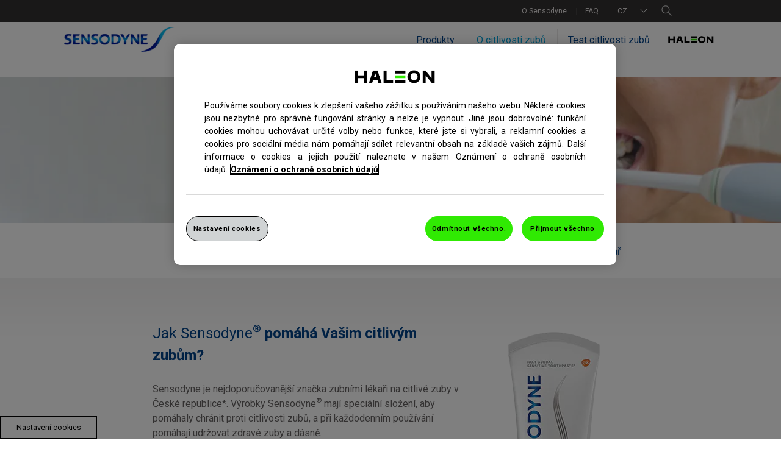

--- FILE ---
content_type: text/html; charset=UTF-8
request_url: https://www.sensodyne.cz/o-citlivosti/osetreni/jak-si-mam-vybrat-nejlepsi-zubni-pastu-pro-me-citlive-zuby
body_size: 9246
content:

























<!DOCTYPE HTML>
<!--[if lt IE 7]>      <html lang="cz-CZ"  class="no-js lt-ie9 lt-ie8 lt-ie7"> <![endif]-->
<!--[if IE 7]>         <html lang="cz-CZ" class="no-js lt-ie9 lt-ie8"> <![endif]-->
<!--[if IE 8]>         <html lang="cz-CZ" class="no-js lt-ie9"> <![endif]-->
<!--[if gt IE 8]><!--> <html lang="cz-CZ" class="no-js"> <!--<![endif]-->



	




<head>
    




















<meta charset="utf-8"/>

    <meta name="viewport" content="width=device-width, initial-scale=1.0" />

    <meta name="description" content="Zjistěte, jak si vybrat zubní pastu, která Vaše zuby ošetřuje a chrání takovými způsoby, které potřebujete." />

















    <meta property="og:type" content="website" />

    <meta property="og:url" content="https://www.sensodyne.cz/o-citlivosti/osetreni/jak-si-mam-vybrat-nejlepsi-zubni-pastu-pro-me-citlive-zuby.html" />

    <meta property="og:description" content="Zjistěte, jak si vybrat zubní pastu, která Vaše zuby ošetřuje a chrání takovými způsoby, které potřebujete." />

    <meta property="og:title" content="Sensodyne | O citlivosti | Výběr zubní pasty pro citlivé zuby" />


    <meta name="twitter:card" content="summary" />

    <meta name="twitter:title" content="Sensodyne | O citlivosti | Výběr zubní pasty pro citlivé zuby" />

    <meta name="twitter:description" content="Zjistěte, jak si vybrat zubní pastu, která Vaše zuby ošetřuje a chrání takovými způsoby, které potřebujete." />














	














	















    <script defer="defer" type="text/javascript" src="https://rum.hlx.page/.rum/@adobe/helix-rum-js@%5E2/dist/rum-standalone.js" data-routing="env=prod,tier=publish,ams=GlaxoSmithKline LLC"></script>
<link rel="canonical" href="https://www.sensodyne.cz/o-citlivosti/osetreni/jak-si-mam-vybrat-nejlepsi-zubni-pastu-pro-me-citlive-zuby.html"/>






























<title>Sensodyne | O citlivosti | Výběr zubní pasty pro citlivé zuby</title>



























<link rel="stylesheet" href="https://a-cf65.ch-static.com/etc/designs/zg/sensodyne/desktop/css.asset.css/core/design.grid-960-12.grid.v0-0-1.0.ts202601131738.css"/>
<link rel="stylesheet" href="https://a-cf65.ch-static.com/etc/designs/zg/sensodyne/desktop/css.asset.css/core/design.grid-960-12.grid.v0-0-1.1.ts202601131815.css"/>
<link rel="stylesheet" href="https://a-cf65.ch-static.com/etc/designs/zg/sensodyne/desktop/css.asset.css/core/design.grid-960-12.grid.v0-0-1.2.ts202601131914.css"/>
<link rel="stylesheet" href="https://a-cf65.ch-static.com/etc/designs/zg/sensodyne/desktop/css.asset.css/core/design.grid-960-12.grid.v0-0-1.3.ts202601131803.css"/>
<link rel="stylesheet" href="https://a-cf65.ch-static.com/etc/designs/zg/sensodyne/desktop/css.asset.css/core/design.grid-960-12.grid.v0-0-1.4.ts202601131712.css"/>
<link rel="stylesheet" href="https://a-cf65.ch-static.com/etc/designs/zg/sensodyne/desktop/css.asset.css/core/design.grid-960-12.grid.v0-0-1.5.ts202601131726.css"/>
<link rel="stylesheet" href="https://a-cf65.ch-static.com/etc/designs/zg/sensodyne/desktop/css.asset.css/core/design.grid-960-12.grid.v0-0-1.6.ts202601131712.css"/>
<link rel="stylesheet" href="https://a-cf65.ch-static.com/etc/designs/zg/sensodyne/desktop/css.asset.css/core/design.grid-960-12.grid.v0-0-1.7.ts202601131705.css"/>
<link rel="stylesheet" href="https://a-cf65.ch-static.com/etc/designs/zg/sensodyne/desktop/css.asset.css/core/design.grid-960-12.grid.v0-0-1.8.ts202601131712.css"/>
<link rel="stylesheet" href="https://a-cf65.ch-static.com/etc/designs/zg/sensodyne/desktop/css.asset.css/core/design.grid-960-12.grid.v0-0-1.9.ts202601131712.css"/>
<link rel="stylesheet" href="https://a-cf65.ch-static.com/etc/designs/zg/sensodyne/desktop/css.asset.css/core/design.grid-960-12.grid.v0-0-1.10.ts202601131717.css"/>
<link rel="stylesheet" href="https://a-cf65.ch-static.com/etc/designs/zg/sensodyne/desktop/css.asset.css/core/design.grid-960-12.grid.v0-0-1.11.ts202601131856.css"/>
<link rel="stylesheet" href="https://a-cf65.ch-static.com/etc/designs/zg/sensodyne/desktop/css.asset.css/core/design.grid-960-12.grid.v0-0-1.12.ts202601131717.css"/>
<link rel="stylesheet" href="https://a-cf65.ch-static.com/etc/designs/zg/sensodyne/desktop/css.asset.css/core/design.grid-960-12.grid.v0-0-1.13.ts202601131751.css"/>


	<!--[if lte IE 6]>
		<link rel="stylesheet" href="https://a-cf65.ch-static.com/etc/designs/zg/sensodyne/desktop/css.fileAsset.css/zg/sensodyne/desktop/css/utils/ie6.v0-0-1.css" />

	<![endif]-->
	
	<!--[if IE 7]>
		<link rel="stylesheet" href="https://a-cf65.ch-static.com/etc/designs/zg/sensodyne/desktop/css.fileAsset.css/zg/sensodyne/desktop/css/utils/ie7.v0-0-1.css" />

	<![endif]-->
	
	<!--[if IE 8]>
		<link rel="stylesheet" href="https://a-cf65.ch-static.com/etc/designs/zg/sensodyne/desktop/css.fileAsset.css/zg/sensodyne/desktop/css/utils/ie8.v0-0-1.css" />

	<![endif]-->



















	
		<link rel="shortcut icon" href="https://i-cf65.ch-static.com/content/dam/cf-consumer-healthcare/sensodyne/cz_CZ/10_global/haleon-favicon.png?auto=format" type="image/vnd.microsoft.icon"/>
	
	















<script type="text/javascript" src="https://a-cf65.ch-static.com/etc/designs/zg/sensodyne/desktop/js.fileAsset.js/zg/sensodyne/desktop/js/head/head.v0-0-1.ts202601131725.js"></script>

















	<style>
		.sensitive-teeth-box .sensodyne-txt ul {
    padding: 0;
    margin-left: 15px;
    margin-top: 18px;
    margin-bottom: 0;
}

.sensitive-teeth-box .sensodyne-txt ul li {
margin-bottom: -2px;
}
	</style>


















		<script>
pagename = "about-sensitivity:treatment-of-sensitivity:how-can-i-choose-the-best-toothpaste-for-my-sensitive-teeth";
sitesection = "About Sensitivity";
</script><link href="https://fonts.googleapis.com/css2?family=Roboto:ital,wght@0,100..900;1,100..900&display=swap" rel="stylesheet">
<!-- Google Tag Manager -->
<script>(function(w,d,s,l,i){w[l]=w[l]||[];w[l].push({'gtm.start':
new Date().getTime(),event:'gtm.js'});var f=d.getElementsByTagName(s)[0],
j=d.createElement(s),dl=l!='dataLayer'?'&l='+l:'';j.async=true;j.src=
'https://www.googletagmanager.com/gtm.js?id='+i+dl;f.parentNode.insertBefore(j,f);
})(window,document,'script','dataLayer','GTM-WVHC664');</script>
<!-- End Google Tag Manager -->

<script src="https://code.jquery.com/jquery-3.6.0.min.js"></script>
<script type="text/javascript">
$(document).ready(function(){
$('body').addClass('czech-new-font');
});
</script>




















    







    <script type="application/ld+json">
        {
  "@context": "https://schema.org",
  "@type": "BreadcrumbList",
  "itemListElement": [
    {
      "@type": "ListItem",
      "position": 1,
      "name": "Sensodyne | Domovská stránka",
      "item": "https://www.sensodyne.cz/"
    },
    {
      "@type": "ListItem",
      "position": 2,
      "name": "O citlivosti zubů",
      "item": "https://www.sensodyne.cz/o-citlivosti.html"
    },
    {
      "@type": "ListItem",
      "position": 3,
      "name": "Ošetření citlivosti",
      "item": "https://www.sensodyne.cz/o-citlivosti/osetreni.html"
    },
    {
      "@type": "ListItem",
      "position": 4,
      "name": "Výběr Vaší zubní pasty",
      "item": "https://www.sensodyne.cz/o-citlivosti/osetreni/jak-si-mam-vybrat-nejlepsi-zubni-pastu-pro-me-citlive-zuby.html"
    }
  ]
}
    </script>



    









    








    






    








</head>

	








<body class="page-o-citlivosti page-osetreni page-jak-si-mam-vybrat-nejlepsi-zubni-pastu-pro-me-citlive-zuby  layout-sensodyne-home-layout7 template-sensodyne-home-layout grid-960-12" data-theme-path="/etc/designs/zg/sensodyne/desktop" data-theme="" data-path-id="0a63e41796e59d08b93d1ee13620c02d">







    <script type="text/javascript">
        var utag_data = {};
    </script>




















	

































	<div class="richTextEnhanced richText section richTextHyperlinkedImage jump-tabbing first odd component col-xs-12"> 
    <div class="component-content"> 
     <div class="richText-content"> 
      <p><a href="#content">Skip to content</a></p> 
     </div> 
    </div> 
   </div>
<!-- Google Tag Manager (noscript) -->
<noscript><iframe src="https://www.googletagmanager.com/ns.html?id=GTM-WVHC664"
height="0" width="0" style="display:none;visibility:hidden"></iframe></noscript>
<!-- End Google Tag Manager (noscript) -->

<div id="disclaimerTxt" style="display:none">
You are now leaving Sensodyne site and moving to an external website independently operated and not managed by Haleon.</div>

<div id="locale_id" style="display:none">cz_CZ</div>


















<div id="wrapper"><div id="header" class="main"><div class="layout-outer"><div class="layout-inner"><div class="grid_12 alpha ">





    
    
        
        






    
        <a id="902277933" style="visibility:hidden" aria-hidden="true"></a>
    



    
    
    
        <div class="box component section main-header-box first odd"> 
  
 <div class="component-content" id="0262087333"> 
  <div class="paragraphSystem content"> 
   <a id="01550466107" style="visibility:hidden" aria-hidden="true"></a> 
   <div class="box component section header-box first odd"> 
     
    <div class="component-content" id="01746193279"> 
     <div class="paragraphSystem content"> 
      <a id="1694602475" style="visibility:hidden" aria-hidden="true"></a> 
      <div class="navigation component section navigation-horizontal first odd grid_6 alpha"> 
       <div class="component-content" id="01458596424"> 
        <div class="analytics-navigation-tracking"></div> 
        <button class="navigation-mobile-menu" aria-expanded="false"></button> 
        <ul class="navigation-root navigation-branch navigation-level1"> 
         <li class="odd first navigation-item navigation-level1 page-o-sensodynu"> <a href="/o-sensodynu.html" title="O Sensodyne" class="navigation-item-title">O Sensodyne <span tabindex="0" class="navigation-item-decoration"></span> </a> </li> 
         <li class="even last navigation-item navigation-level1 page-faqs"> <a href="/faqs.html" title="FAQ" class="navigation-item-title">FAQ <span tabindex="0" class="navigation-item-decoration"></span> </a> </li> 
        </ul> 
       </div> 
      </div> 
      <div class="richText component section sensodyne-location-dropdown even grid_1"> 
       <div class="component-content"> 
        <div class="richText-content"> 
         <p>CZ</p> 
        </div> 
       </div> 
      </div> 
      <div class="searchBox component section sensodyne-search-box odd last grid_1 omega"> 
       <div class="component-content"> 
        <form class="form-search" action="/search-results.html" method="get"> 
         <input type="hidden" name="_charset_" value="UTF-8"> 
         <label for="search_8505087" class="searchBox-label"> <input type="text" name="q" id="search_8505087" maxlength="2048" class="input-medium search-query" placeholder="Vyhledávání…"> </label> 
         <button type="submit" class="button"> s </button> 
        </form> 
       </div> 
      </div> 
     </div> 
    </div> 
   </div> 
   <div class="box component section select-language-box even"> 
     
    <div class="component-content" id="1240474611"> 
     <div class="paragraphSystem content"> 
      <a id="01121914275" style="visibility:hidden" aria-hidden="true"></a> 
      <div class="richText component section select-header-txt first odd grid_8 alpha"> 
       <div class="component-content"> 
        <div class="richText-content"> 
         <p>Vyberte oblast a jazyk</p> 
        </div> 
       </div> 
      </div> 
      <div class="box component section flag-box even last"> 
        
       <div class="component-content" id="01768685430"> 
        <div class="paragraphSystem content"> 
         <a id="091863052" style="visibility:hidden" aria-hidden="true"></a> 
         <div class="richText component section country-select-txt argentina_flag first odd grid_2 alpha"> 
          <div class="component-content"> 
           <div class="richText-content"> 
            <p><a data-gzgevent=" " data-brandid=" " data-gzgscevent=" " href="http://www.sensodyne.com.ar/" title="Argentina">Argentina</a></p> 
           </div> 
          </div> 
         </div> 
         <div class="richText component section country-select-txt highlight-country even grid_2"> 
          <div class="component-content"> 
           <div class="richText-content"> 
            <p><a title="Česká republika" data-gzgevent=" " data-brandid=" " data-gzgscevent=" " href="http://www.sensodyne.cz/">Česká republika</a></p> 
           </div> 
          </div> 
         </div> 
         <div class="richText component section country-select-txt italy_flag odd grid_2"> 
          <div class="component-content"> 
           <div class="richText-content"> 
            <p><a title="Itálie" data-gzgevent=" " data-brandid=" " data-gzgscevent=" " href="http://www.sensodyne.it/">Itálie</a></p> 
           </div> 
          </div> 
         </div> 
         <div class="richText component section country-select-txt poland_flag even grid_2 omega"> 
          <div class="component-content"> 
           <div class="richText-content"> 
            <p><a href="https://www.sensodyne.pl/" data-gzgscevent=" " data-brandid=" " data-gzgevent=" " title="Polsko">Polsko</a></p> 
           </div> 
          </div> 
         </div> 
         <div class="richText component section country-select-txt sweden_flag odd grid_2 omega"> 
          <div class="component-content"> 
           <div class="richText-content"> 
            <p><a title="Švédsko" data-gzgevent=" " data-brandid=" " data-gzgscevent=" " href="http://www.sensodyne.se/">Švédsko</a></p> 
           </div> 
          </div> 
         </div> 
         <div class="richText component section country-select-txt australia_flag even grid_2 alpha"> 
          <div class="component-content"> 
           <div class="richText-content"> 
            <p><a href="http://sensodyne.com.au/" data-gzgscevent=" " data-brandid=" " data-gzgevent=" " title="Austrálie">Austrálie</a></p> 
           </div> 
          </div> 
         </div> 
         <div class="richText component section country-select-txt denmark_flag odd grid_2"> 
          <div class="component-content"> 
           <div class="richText-content"> 
            <p><a title="Dánsko" data-gzgevent=" " data-brandid=" " data-gzgscevent=" " href="http://www.sensodyne.dk/">Dánsko</a></p> 
           </div> 
          </div> 
         </div> 
         <div class="richText component section country-select-txt japan_flag even grid_2"> 
          <div class="component-content"> 
           <div class="richText-content"> 
            <p><a title="Japonsko" data-gzgevent=" " data-brandid=" " data-gzgscevent=" " href="http://www.hagashimiru.jp/">Japonsko</a></p> 
           </div> 
          </div> 
         </div> 
         <div class="richText component section country-select-txt portugal_flag odd grid_2"> 
          <div class="component-content"> 
           <div class="richText-content"> 
            <p><a href="http://www.sensodyne.pt/" data-gzgscevent=" " data-brandid=" " data-gzgevent=" " title="Portugalsko">Portugalsko</a></p> 
           </div> 
          </div> 
         </div> 
         <div class="richText component section country-select-txt switzerland_flag even grid_2 omega"> 
          <div class="component-content"> 
           <div class="richText-content"> 
            <p><a title="Švýcarsko" data-gzgevent=" " data-brandid=" " data-gzgscevent=" " href="http://www.sensodyne.ch/">Švýcarsko</a></p> 
           </div> 
          </div> 
         </div> 
         <div class="richText component section country-select-txt austria_flag odd grid_2 alpha"> 
          <div class="component-content"> 
           <div class="richText-content"> 
            <p><a title="Rakousko" data-gzgevent=" " data-brandid=" " data-gzgscevent=" " href="http://www.sensodyne.at/">Rakousko</a></p> 
           </div> 
          </div> 
         </div> 
         <div class="richText component section country-select-txt finland_flag even grid_2"> 
          <div class="component-content"> 
           <div class="richText-content"> 
            <p><a title="Finsko" data-gzgevent=" " data-brandid=" " data-gzgscevent=" " href="http://www.sensodyne.fi/">Finsko</a></p> 
           </div> 
          </div> 
         </div> 
         <div class="richText component section country-select-txt lebanon_flag odd grid_2"> 
          <div class="component-content"> 
           <div class="richText-content"> 
            <p><a title="Libanon" data-gzgevent=" " data-brandid=" " data-gzgscevent=" " href="http://www.sensodyne-me.com">Libanon</a></p> 
           </div> 
          </div> 
         </div> 
         <div class="richText component section country-select-txt romania_flag even grid_2"> 
          <div class="component-content"> 
           <div class="richText-content"> 
            <p><a href="http://sensodyne.ro/" data-gzgscevent=" " data-brandid=" " data-gzgevent=" " title="Rumunsko">Rumunsko</a></p> 
           </div> 
          </div> 
         </div> 
         <div class="richText component section country-select-txt taiwan_flag odd grid_2 omega"> 
          <div class="component-content"> 
           <div class="richText-content"> 
            <p><a title="Tajvan" data-gzgevent=" " data-brandid=" " data-gzgscevent=" " href="https://www.sensodyne.com.tw/">Tajvan</a><a title="Tajvan" data-gzgevent=" " data-brandid=" " data-gzgscevent=" " href="https://www.sensodyne.com.tw/"> </a></p> 
           </div> 
          </div> 
         </div> 
         <div class="richText component section country-select-txt belgium_flag even grid_2 alpha"> 
          <div class="component-content"> 
           <div class="richText-content"> 
            <p><a title="Belgie" data-gzgevent=" " data-brandid=" " data-gzgscevent=" " href="http://www.sensodyne.be/">Belgie</a></p> 
           </div> 
          </div> 
         </div> 
         <div class="richText component section country-select-txt france_flag odd grid_2"> 
          <div class="component-content"> 
           <div class="richText-content"> 
            <p><a title="Francie" data-gzgevent=" " data-brandid=" " data-gzgscevent=" " href="http://www.sensodyne.fr/">Francie</a></p> 
           </div> 
          </div> 
         </div> 
         <div class="richText component section country-select-txt malaysia_flag even grid_2"> 
          <div class="component-content"> 
           <div class="richText-content"> 
            <p><a title="Malajsie" data-gzgevent=" " data-brandid=" " data-gzgscevent=" " href="http://www.sensodyne.com.my/">Malajsie</a></p> 
           </div> 
          </div> 
         </div> 
         <div class="richText component section country-select-txt russia_flag odd grid_2"> 
          <div class="component-content"> 
           <div class="richText-content"> 
            <p><a href="http://www.sensodyne-russia.com" data-gzgscevent=" " data-brandid=" " data-gzgevent=" " title="Rusko">Rusko</a></p> 
           </div> 
          </div> 
         </div> 
         <div class="richText component section country-select-txt thai_flag even grid_2 omega"> 
          <div class="component-content"> 
           <div class="richText-content"> 
            <p><a title="Thajsko" data-gzgevent=" " data-brandid=" " data-gzgscevent=" " href="http://www.sensodyne.co.th/">Thajsko</a></p> 
           </div> 
          </div> 
         </div> 
         <div class="richText component section country-select-txt brasil_flag odd grid_2 alpha"> 
          <div class="component-content"> 
           <div class="richText-content"> 
            <p><a title="Brazílie" data-gzgevent=" " data-brandid=" " data-gzgscevent=" " href="http://www.sensodyne.com.br/">Brazílie</a></p> 
           </div> 
          </div> 
         </div> 
         <div class="richText component section country-select-txt germany_flag even grid_2"> 
          <div class="component-content"> 
           <div class="richText-content"> 
            <p><a title="Německo" data-gzgevent=" " data-brandid=" " data-gzgscevent=" " href="http://www.sensodyne.de/">Německo</a></p> 
           </div> 
          </div> 
         </div> 
         <div class="richText component section country-select-txt netherland_flag odd grid_2"> 
          <div class="component-content"> 
           <div class="richText-content"> 
            <p><a title="Nizozemsko" data-gzgevent=" " data-brandid=" " data-gzgscevent=" " href="http://www.sensodyne.nl/">Nizozemsko</a></p> 
           </div> 
          </div> 
         </div> 
         <div class="richText component section country-select-txt sa_flag even grid_2"> 
          <div class="component-content"> 
           <div class="richText-content"> 
            <p><a href="https://www.ksa.sensodyne-me.com/" data-gzgscevent=" " data-brandid=" " data-gzgevent=" " title="Saudská Arábie">Saudská Arábie</a></p> 
           </div> 
          </div> 
         </div> 
         <div class="richText component section country-select-txt turkey_flag odd grid_2 omega"> 
          <div class="component-content"> 
           <div class="richText-content"> 
            <p><a title="Turecko" data-gzgevent=" " data-brandid=" " data-gzgscevent=" " href="http://www.sensodyne.com.tr/">Turecko</a></p> 
           </div> 
          </div> 
         </div> 
         <div class="richText component section country-select-txt canada_flag even grid_2 alpha"> 
          <div class="component-content"> 
           <div class="richText-content"> 
            <p><a title="Kanada" data-gzgevent=" " data-brandid=" " data-gzgscevent=" " href="http://www.sensodyne.ca/">Kanada</a></p> 
           </div> 
          </div> 
         </div> 
         <div class="richText component section country-select-txt greece_flag odd grid_2"> 
          <div class="component-content"> 
           <div class="richText-content"> 
            <p><a title="Řecko" data-gzgevent=" " data-brandid=" " data-gzgscevent=" " href="http://www.sensodyne.gr/">Řecko</a></p> 
           </div> 
          </div> 
         </div> 
         <div class="richText component section country-select-txt norway_flag even grid_2"> 
          <div class="component-content"> 
           <div class="richText-content"> 
            <p><a title="Norsko" data-gzgevent=" " data-brandid=" " data-gzgscevent=" " href="http://sensodyne.no/">Norsko</a></p> 
           </div> 
          </div> 
         </div> 
         <div class="richText component section country-select-txt singapore_flag odd grid_2"> 
          <div class="component-content"> 
           <div class="richText-content"> 
            <p><a title="Singapur" data-gzgevent=" " data-brandid=" " data-gzgscevent=" " href="http://www.sensodyne.com.sg">Singapur</a></p> 
           </div> 
          </div> 
         </div> 
         <div class="richText component section country-select-txt emirates_flag even grid_2"> 
          <div class="component-content"> 
           <div class="richText-content"> 
            <p><a title="Spojené arabské emiráty" data-gzgevent=" " data-brandid=" " data-gzgscevent=" " href="http://www.sensodyne-me.com">Spojené arabské emiráty</a></p> 
           </div> 
          </div> 
         </div> 
         <div class="richText component section country-select-txt chile_flag odd grid_2 alpha"> 
          <div class="component-content"> 
           <div class="richText-content"> 
            <p><a title="Chile" data-gzgevent=" " data-brandid=" " data-gzgscevent=" " href="http://www.sensodyne.cl/">Chile</a></p> 
           </div> 
          </div> 
         </div> 
         <div class="richText component section country-select-txt india_flag even grid_2 omega"> 
          <div class="component-content"> 
           <div class="richText-content"> 
            <p><a title="Indie" data-gzgevent=" " data-brandid=" " data-gzgscevent=" " href="http://www.sensodyne.in/">Indie</a></p> 
           </div> 
          </div> 
         </div> 
         <div class="richText component section country-select-txt pakistan_flag odd grid_2"> 
          <div class="component-content"> 
           <div class="richText-content"> 
            <p><a data-gzgevent=" " data-brandid=" " data-gzgscevent=" " href="http://www.sensodyne.com.pk/" title="Pákistán">Pákistán</a></p> 
           </div> 
          </div> 
         </div> 
         <div class="richText component section country-select-txt even grid_2"> 
          <div class="component-content"> 
           <div class="richText-content"> 
            <p><a title="Slovensko" data-gzgevent=" " data-brandid=" " data-gzgscevent=" " href="http://www.sensodyne.sk/">Slovensko</a></p> 
           </div> 
          </div> 
         </div> 
         <div class="richText component section country-select-txt uk_flag odd grid_2 omega"> 
          <div class="component-content"> 
           <div class="richText-content"> 
            <p><a title="Velká Británie" data-gzgevent=" " data-brandid=" " data-gzgscevent=" " href="http://www.sensodyne.co.uk/">Velká Británie</a></p> 
           </div> 
          </div> 
         </div> 
         <div class="richText component section country-select-txt china_flag even grid_2 alpha"> 
          <div class="component-content"> 
           <div class="richText-content"> 
            <p><a title="Čína" data-gzgevent=" " data-brandid=" " data-gzgscevent=" " href="http://www.sensodyne.com.cn/">Čína</a></p> 
           </div> 
          </div> 
         </div> 
         <div class="richText component section country-select-txt indonesia_flag odd grid_2"> 
          <div class="component-content"> 
           <div class="richText-content"> 
            <p><a title="Indonésie" data-gzgevent=" " data-brandid=" " data-gzgscevent=" " href="https://www.sensodyne.co.id/">Indonésie</a></p> 
           </div> 
          </div> 
         </div> 
         <div class="richText component section country-select-txt peru_flag even grid_2 omega"> 
          <div class="component-content"> 
           <div class="richText-content"> 
            <p><a title="Peru" data-gzgevent=" " data-brandid=" " data-gzgscevent=" " href="http://www.sensodyne.com.pe/">Peru</a></p> 
           </div> 
          </div> 
         </div> 
         <div class="richText component section country-select-txt southafrica_flag odd grid_2 omega"> 
          <div class="component-content"> 
           <div class="richText-content"> 
            <p><a title="Jižní Afrika" href="http://www.sensodyne.co.za/" data-gzgevent=" " data-brandid=" " data-gzgscevent=" ">Jižní Afrika</a></p> 
           </div> 
          </div> 
         </div> 
         <div class="richText component section country-select-txt usa_flag even grid_2"> 
          <div class="component-content"> 
           <div class="richText-content"> 
            <p><a title="Spojené státy americké" data-gzgevent=" " data-brandid=" " data-gzgscevent=" " href="http://us.sensodyne.com/">Spojené státy americké</a><a title="Sweden" data-gzgevent=" " data-brandid=" " data-gzgscevent=" " href="http://www.sensodyne.se/"></a></p> 
           </div> 
          </div> 
         </div> 
         <div class="richText component section country-select-txt columbia_flag odd grid_2 alpha"> 
          <div class="component-content"> 
           <div class="richText-content"> 
            <p><a title="Kolumbie" data-gzgevent=" " data-brandid=" " data-gzgscevent=" " href="https://www.sensodyne.com.co">Kolumbie</a></p> 
           </div> 
          </div> 
         </div> 
         <div class="richText component section country-select-txt ireland_flag even grid_2"> 
          <div class="component-content"> 
           <div class="richText-content"> 
            <p><a title="Irsko" data-gzgevent=" " data-brandid=" " data-gzgscevent=" " href="http://www.sensodyne.ie/">Irsko</a></p> 
           </div> 
          </div> 
         </div> 
         <div class="richText component section country-select-txt philippines_flag odd grid_2 omega"> 
          <div class="component-content"> 
           <div class="richText-content"> 
            <p><a title="Filipíny" data-gzgevent=" " data-brandid=" " data-gzgscevent=" " href="http://sensodyne.com.ph/">Filipíny</a></p> 
           </div> 
          </div> 
         </div> 
         <div class="richText component section country-select-txt spain_flag even grid_2"> 
          <div class="component-content"> 
           <div class="richText-content"> 
            <p><a title="Španělsko" data-gzgevent=" " data-brandid=" " data-gzgscevent=" " href="http://www.sensodyne.es/">Španělsko</a></p> 
           </div> 
          </div> 
         </div> 
         <div class="richText component section country-select-txt vietnam_flag odd last grid_2 omega"> 
          <div class="component-content"> 
           <div class="richText-content"> 
            <p><a title="Vietnam" data-gzgevent=" " data-brandid=" " data-gzgscevent=" " href="https://www.sensodyne.com.vn/">Vietnam</a></p> 
           </div> 
          </div> 
         </div> 
        </div> 
       </div> 
      </div> 
     </div> 
    </div> 
   </div> 
   <div class="box component section main-nav-box odd"> 
     
    <div class="component-content" id="1240474610"> 
     <div class="paragraphSystem content"> 
      <a id="685540188" style="visibility:hidden" aria-hidden="true"></a> 
      <div class="image component section nav-sensodyne-logo first odd grid_2 alpha"> 
       <div class="component-content left"> 
        <div class="analytics-image-tracking"></div> 
        <a href="/"> <img src="https://i-cf65.ch-static.com/content/dam/cf-consumer-healthcare/sensodyne/cz_CZ/new_products_1/sensodyne_logo.png?auto=format" alt="Sensodyne" title="Sensodyne" width="181" height="41" />
 </a> 
       </div> 
      </div> 
      <div class="navigation component section navigation-horizontal even grid_9"> 
       <div class="component-content" id="1713235623"> 
        <div class="analytics-navigation-tracking"></div> 
        <button class="navigation-mobile-menu" aria-expanded="false"></button> 
        <ul class="navigation-root navigation-branch navigation-level1"> 
         <li class="odd first has-children navigation-item navigation-level1 page-produkty"> <a href="/produkty.html" title="Produkty" class="navigation-item-title">Produkty <span tabindex="0" class="navigation-item-decoration"></span> </a> 
          <ul class="navigation-root navigation-branch navigation-level2"> 
           <li class="odd first navigation-item navigation-level2 page-podpora-a-posileni"> <a href="/produkty/podpora-a-posileni.html" title="Podpora a posílení" class="navigation-item-title">Podpora a posílení <span tabindex="0" class="navigation-item-decoration"></span> </a> </li> 
           <li class="even navigation-item navigation-level2 page-oprava-a-uleva"> <a href="/produkty/oprava-a-uleva.html" title="Oprava a úleva" class="navigation-item-title">Oprava a úleva <span tabindex="0" class="navigation-item-decoration"></span> </a> </li> 
           <li class="odd navigation-item navigation-level2 page-belost-zubu"> <a href="/produkty/belost-zubu.html" title="Bělost zubů" class="navigation-item-title">Bělost zubů <span tabindex="0" class="navigation-item-decoration"></span> </a> </li> 
           <li class="even navigation-item navigation-level2 page-kompletni-ochrana"> <a href="/produkty/kompletni-ochrana.html" title="Kompletní ochrana" class="navigation-item-title">Kompletní ochrana <span tabindex="0" class="navigation-item-decoration"></span> </a> </li> 
           <li class="odd navigation-item navigation-level2 page-kazdodenni-pece"> <a href="/produkty/kazdodenni-pece.html" title="Každodenní péče" class="navigation-item-title">Každodenní péče <span tabindex="0" class="navigation-item-decoration"></span> </a> </li> 
           <li class="even navigation-item navigation-level2 page-dasne-a-sklovina"> <a href="/produkty/dasne-a-sklovina.html" title="Dásně a sklovina" class="navigation-item-title">Dásně a sklovina <span tabindex="0" class="navigation-item-decoration"></span> </a> </li> 
           <li class="odd navigation-item navigation-level2 page-zubni-kartacky"> <a href="/produkty/zubni-kartacky.html" title="Zubní kartáčky" class="navigation-item-title">Zubní kartáčky <span tabindex="0" class="navigation-item-decoration"></span> </a> </li> 
           <li class="even last navigation-item navigation-level2 page-Pro-deti-redirect"> <a href="/produkty/pro-deti.html" title="Pro děti" class="navigation-item-title">Pro děti <span tabindex="0" class="navigation-item-decoration"></span> </a> </li> 
          </ul> </li> 
         <li class="even has-children has-active-child navigation-item navigation-level1 page-o-citlivosti"> <a href="/o-citlivosti.html" title="O citlivosti zubů" class="navigation-item-title">O citlivosti zubů <span tabindex="0" class="navigation-item-decoration"></span> </a> 
          <ul class="navigation-root navigation-branch navigation-level2"> 
           <li class="odd first navigation-item navigation-level2 page-priciny"> <a href="/o-citlivosti/priciny.html" title="Příčiny citlivosti" class="navigation-item-title">Příčiny citlivosti <span tabindex="0" class="navigation-item-decoration"></span> </a> </li> 
           <li class="even navigation-item navigation-level2 page-symptomy"> <a href="/o-citlivosti/symptomy.html" title="Symptomy citlivosti" class="navigation-item-title">Symptomy citlivosti <span tabindex="0" class="navigation-item-decoration"></span> </a> </li> 
           <li class="odd has-active-child navigation-item navigation-level2 page-osetreni"> <a href="/o-citlivosti/osetreni.html" title="Ošetření citlivosti" class="navigation-item-title">Ošetření citlivosti <span tabindex="0" class="navigation-item-decoration"></span> </a> </li> 
           <li class="even last navigation-item navigation-level2 page-zvladani-citlivosti"> <a href="/o-citlivosti/zvladani-citlivosti.html" title="Zvládání citlivosti" class="navigation-item-title">Zvládání citlivosti <span tabindex="0" class="navigation-item-decoration"></span> </a> </li> 
          </ul> </li> 
         <li class="odd last navigation-item navigation-level1 page-online-prohlidka"> <a href="/online-prohlidka.html" title="Test citlivosti zubů" class="navigation-item-title">Test citlivosti zubů <span tabindex="0" class="navigation-item-decoration"></span> </a> </li> 
        </ul> 
       </div> 
      </div> 
      <div class="image component section nav-haleon-logo odd grid_1 omega"> 
       <div class="component-content left"> 
        <div class="analytics-image-tracking"></div> 
        <a href="http://www.haleon.com" target="_blank" rel="noopener noreferrer" rel="noopener noreferrer"> <img src="/content/dam/cf/haleon/logo/haleon-logo-colour-pos.svg" alt="Haleon" title="Haleon" width="86" height="22" />
 </a> 
       </div> 
      </div> 
      <div class="image component section mobile-search-image even"> 
      </div> 
      <div class="image component section mobile-menu-image odd last"> 
      </div> 
     </div> 
    </div> 
   </div> 
   <div class="box component section mobile-navigation-box even last"> 
     
    <div class="component-content" id="1240474612"> 
     <div class="paragraphSystem content"> 
      <a id="1365598558" style="visibility:hidden" aria-hidden="true"></a> 
      <div class="navigation component section mobile-navigation first odd"> 
       <div class="component-content" id="895587173"> 
        <div class="analytics-navigation-tracking"></div> 
        <button class="navigation-mobile-menu" aria-expanded="false"></button> 
        <ul class="navigation-root navigation-branch navigation-level1"> 
         <li class="odd first has-children navigation-item navigation-level1 page-produkty"> <a href="/produkty.html" title="Produkty" class="navigation-item-title">Produkty <span tabindex="0" class="navigation-item-decoration"></span> </a> 
          <ul class="navigation-root navigation-branch navigation-level2"> 
           <li class="odd first navigation-item navigation-level2 page-podpora-a-posileni"> <a href="/produkty/podpora-a-posileni.html" title="Podpora a posílení" class="navigation-item-title">Podpora a posílení <span tabindex="0" class="navigation-item-decoration"></span> </a> </li> 
           <li class="even navigation-item navigation-level2 page-oprava-a-uleva"> <a href="/produkty/oprava-a-uleva.html" title="Oprava a úleva" class="navigation-item-title">Oprava a úleva <span tabindex="0" class="navigation-item-decoration"></span> </a> </li> 
           <li class="odd navigation-item navigation-level2 page-belost-zubu"> <a href="/produkty/belost-zubu.html" title="Bělost zubů" class="navigation-item-title">Bělost zubů <span tabindex="0" class="navigation-item-decoration"></span> </a> </li> 
           <li class="even navigation-item navigation-level2 page-kompletni-ochrana"> <a href="/produkty/kompletni-ochrana.html" title="Kompletní ochrana" class="navigation-item-title">Kompletní ochrana <span tabindex="0" class="navigation-item-decoration"></span> </a> </li> 
           <li class="odd navigation-item navigation-level2 page-kazdodenni-pece"> <a href="/produkty/kazdodenni-pece.html" title="Každodenní péče" class="navigation-item-title">Každodenní péče <span tabindex="0" class="navigation-item-decoration"></span> </a> </li> 
           <li class="even navigation-item navigation-level2 page-dasne-a-sklovina"> <a href="/produkty/dasne-a-sklovina.html" title="Dásně a sklovina" class="navigation-item-title">Dásně a sklovina <span tabindex="0" class="navigation-item-decoration"></span> </a> </li> 
           <li class="odd navigation-item navigation-level2 page-zubni-kartacky"> <a href="/produkty/zubni-kartacky.html" title="Zubní kartáčky" class="navigation-item-title">Zubní kartáčky <span tabindex="0" class="navigation-item-decoration"></span> </a> </li> 
           <li class="even last navigation-item navigation-level2 page-Pro-deti-redirect"> <a href="/produkty/pro-deti.html" title="Pro děti" class="navigation-item-title">Pro děti <span tabindex="0" class="navigation-item-decoration"></span> </a> </li> 
          </ul> </li> 
         <li class="even has-children has-active-child navigation-item navigation-level1 page-o-citlivosti"> <a href="/o-citlivosti.html" title="O citlivosti zubů" class="navigation-item-title">O citlivosti zubů <span tabindex="0" class="navigation-item-decoration"></span> </a> 
          <ul class="navigation-root navigation-branch navigation-level2"> 
           <li class="odd first navigation-item navigation-level2 page-priciny"> <a href="/o-citlivosti/priciny.html" title="Příčiny citlivosti" class="navigation-item-title">Příčiny citlivosti <span tabindex="0" class="navigation-item-decoration"></span> </a> </li> 
           <li class="even navigation-item navigation-level2 page-symptomy"> <a href="/o-citlivosti/symptomy.html" title="Symptomy citlivosti" class="navigation-item-title">Symptomy citlivosti <span tabindex="0" class="navigation-item-decoration"></span> </a> </li> 
           <li class="odd has-active-child navigation-item navigation-level2 page-osetreni"> <a href="/o-citlivosti/osetreni.html" title="Ošetření citlivosti" class="navigation-item-title">Ošetření citlivosti <span tabindex="0" class="navigation-item-decoration"></span> </a> </li> 
           <li class="even last navigation-item navigation-level2 page-zvladani-citlivosti"> <a href="/o-citlivosti/zvladani-citlivosti.html" title="Zvládání citlivosti" class="navigation-item-title">Zvládání citlivosti <span tabindex="0" class="navigation-item-decoration"></span> </a> </li> 
          </ul> </li> 
         <li class="odd navigation-item navigation-level1 page-online-prohlidka"> <a href="/online-prohlidka.html" title="Test citlivosti zubů" class="navigation-item-title">Test citlivosti zubů <span tabindex="0" class="navigation-item-decoration"></span> </a> </li> 
         <li class="even navigation-item navigation-level1 page-o-sensodynu"> <a href="/o-sensodynu.html" title="O Sensodyne" class="navigation-item-title">O Sensodyne <span tabindex="0" class="navigation-item-decoration"></span> </a> </li> 
         <li class="odd last navigation-item navigation-level1 page-faqs"> <a href="/faqs.html" title="FAQ" class="navigation-item-title">FAQ <span tabindex="0" class="navigation-item-decoration"></span> </a> </li> 
        </ul> 
       </div> 
      </div> 
      <div class="richText component section mobile-location-txt even"> 
       <div class="component-content"> 
        <div class="richText-content"> 
         <p>Location:</p> 
        </div> 
       </div> 
      </div> 
      <div class="parametrizedhtml component section default-style odd last reference-country-selector-dropdown"> 
       <div class="component-content"> 
        <select class="country-dropdown"> <option value="http://sensodyne.com.ar">Argentina</option> <option value="http://www.sensodyne.co.nz">Australia</option> <option value="http://sensodyne.at">Austria</option> <option value="http://sensodyne.be">Belgium</option> <option value="http://sensodyne.com.br">Brazil</option> <option value="http://sensodyne.ca">Canada</option> <option value="www.http://www.sensodyne.cl">Chile</option> <option value="http://sensodyne.cn">China</option> <option value="http://www.sensodyne.es">Columbia</option> <option value="http://www.sensodyne.cz " selected="true">Czech Republic</option> <option value="http://www.sensodyne.dk">Denmark</option> <option value="http://www.sensodyne.fi">Finland</option> <option value="http://sensodyne.fr">France</option> <option value="http://sensodyne.de">Germany</option> <option value="http://sensodyne.gr">Greece</option> <option value="http://sensodyne.in">India</option> <option value="https://www.sensodyne.co.id">Indonesia</option> <option value="http://sensodyne.ie">Ireland</option> <option value="http://sensodyne.it">Italy</option> <option value="http://www.hagashimiru.jp/">Japan</option> <option value="http://sensodyne-me.com">Lebanon</option> <option value="http://www.sensodyne.com.my">Malaysia</option> <option value="http://sensodyne.nl">Netherlands</option> <option value="http://sensodyne.no">Norway</option> <option value="http://sensodyne.com.pk">Pakistan</option> <option value="http://sensodyne.com.pk">Peru</option> <option value="http://sensodyne.com.ph">Philippines</option> <option value="https://www.sensodyne.pl">Poland</option> <option value="http://sensodyne.pt">Portugal</option> <option value="http://sensodyne.ro">Romania</option> <option value="www.sensodyne-russia.com">Russia</option> <option value="http://sensodyne-me.com">Saudi Arabia</option> <option value="https://sensodyne.com.sg">Singapore</option> <option value="www.sensodyne.com.sk">Slovakia</option> <option value="http://sensodyne.co.za">South Africa</option> <option value="http://sensodyne.es">Spain</option> <option value="http://www.sensodyne.se">Sweden</option> <option value="http://sensodyne.ch">Switzerland</option> <option value="http://sensodyne.com.tw">Taiwan</option> <option value="http://sensodyne.co.th">Thailand</option> <option value="http://sensodyne.com.tr">Turkey</option> <option value="http://sensodyne-me.com">United Arab Emirates</option> <option value="http://sensodyne.co.uk">United Kingdom</option> <option value="http://www.sensodyne.us">United States of America</option> <option value="https://www.sensodyne.com.vn">Vietnam</option> </select> 
       </div> 
      </div> 
     </div> 
    </div> 
   </div> 
  </div> 
 </div> 
</div>
    
    

    
    
    
        <div class="box component section master-locale even last"> 
  
 <div class="component-content" id="1720395753"> 
  <div class="paragraphSystem content"> 
  </div> 
 </div> 
</div>
    
    



        
            <div class="paragraph1 paragraphSystem">









</div>

        
    

</div></div></div></div><div id="content" class="main"><div class="layout-outer"><div class="layout-inner"><div class="grid_12 alpha ">





    
    
        
        










        
            <div class="paragraph2 paragraphSystem">






    
        <a id="01096641060" style="visibility:hidden" aria-hidden="true"></a>
    



    
    
    
        <div class="box component section sensitivity-banner-box first odd"> 
  
 <div class="component-content" id="0578608360"> 
  <div class="paragraphSystem content"> 
   <a id="925432962" style="visibility:hidden" aria-hidden="true"></a> 
   <div class="image component section sensitivity-txt-image first odd"> 
    <div class="component-content left"> 
     <div class="analytics-image-tracking"></div> 
     <figure> 
      <img src="https://i-cf65.ch-static.com/content/dam/cf-consumer-healthcare/sensodyne/cz_CZ/02_aboutSensitivity/006a_sndyn_aboutLanding_v02/banner-2.jpg?auto=format" alt="Ošetřování citlivých zubů" title="Ošetřování citlivých zubů" />
 
      <figcaption> 
       <h1>Ošetřování&nbsp;citlivých zubů</h1> 
      </figcaption> 
     </figure> 
    </div> 
   </div> 
   <div class="image component section sensitivity-mobile-banner even last"> 
    <div class="component-content left"> 
     <div class="analytics-image-tracking"></div> 
     <figure> 
      <img src="https://i-cf65.ch-static.com/content/dam/cf-consumer-healthcare/sensodyne/cz_CZ/02_aboutSensitivity/006c_sndyn_tab1_v02/Mobile-treatment-banner.png?auto=format" alt="" />
 
      <figcaption> 
       <h2>Ošetřování citlivosti</h2> 
      </figcaption> 
     </figure> 
    </div> 
   </div> 
  </div> 
 </div> 
</div>
    
    

    
    
    
        <div class="box component section sensitivity-nav-box even"> 
  
 <div class="component-content" id="01991849782"> 
  <div class="paragraphSystem content"> 
   <a id="01559441356" style="visibility:hidden" aria-hidden="true"></a> 
   <div class="navigation component section navigation-horizontal first odd last"> 
    <div class="component-content" id="0387341617"> 
     <div class="analytics-navigation-tracking"></div> 
     <button class="navigation-mobile-menu" aria-expanded="false"></button> 
     <ul class="navigation-root navigation-branch navigation-level1"> 
      <li class="odd first navigation-item navigation-level1 page-treatment-intro"> <a href="/o-citlivosti/osetreni.html" title="Úvod" class="navigation-item-title">Úvod <span tabindex="0" class="navigation-item-decoration"></span> </a> </li> 
      <li class="even is-active navigation-item navigation-level1 page-jak-si-mam-vybrat-nejlepsi-zubni-pastu-pro-me-citlive-zuby"> <a href="/o-citlivosti/osetreni/jak-si-mam-vybrat-nejlepsi-zubni-pastu-pro-me-citlive-zuby.html" title="Výběr Vaší zubní pasty" class="navigation-item-title">Výběr Vaší zubní pasty <span tabindex="0" class="navigation-item-decoration"></span> </a> </li> 
      <li class="odd last navigation-item navigation-level1 page-vy-a-vas-zubni-lekar"> <a href="/o-citlivosti/osetreni/vy-a-vas-zubni-lekar.html" title="Vy a Váš zubní lékař" class="navigation-item-title">Vy a Váš zubní lékař <span tabindex="0" class="navigation-item-decoration"></span> </a> </li> 
     </ul> 
    </div> 
   </div> 
  </div> 
 </div> 
</div>
    
    

    
    
    
        <div class="box component section choose-box odd"> 
  
 <div class="component-content" id="01991849783"> 
  <div class="paragraphSystem content"> 
   <a id="248013107" style="visibility:hidden" aria-hidden="true"></a> 
   <div class="box component section sensitive-teeth-box first odd last"> 
     
    <div class="component-content" id="0996840721"> 
     <div class="paragraphSystem content"> 
      <a id="1820163417" style="visibility:hidden" aria-hidden="true"></a> 
      <div class="richText component section sensodyne-txt first odd grid_8 alpha"> 
       <div class="component-content"> 
        <div class="richText-content"> 
         <h2>Jak Sensodyne<sup>®</sup>&nbsp;<span class="blue-bold-txt">pomáhá Vašim citlivým zubům?</span></h2> 
         <p>Sensodyne je nejdoporučovanější značka zubními lékaři na citlivé zuby v České republice*. Výrobky Sensodyne<sup>®</sup> mají speciální složení, aby pomáhaly chránit proti citlivosti zubů, a při každodenním používání pomáhají udržovat zdravé zuby a dásně.</p> 
         <p>&nbsp;</p> 
         <p>Když si budete čistit zuby zubní pastou Sensodyne<sup>®</sup> dvakrát denně, pomůže Vám to k:</p> 
         <ul> 
          <li><strong>Úlevě od&nbsp;citlivosti&nbsp;zubů</strong></li> 
          <li><strong>Přetrvávající&nbsp;ochraně před citlivostí</strong></li> 
          <li><strong>Ochraně před zubním kazem</strong></li> 
          <li><strong>Svěžímu pocitu v ústech</strong></li> 
         </ul> 
        </div> 
       </div> 
      </div> 
      <div class="image component section default-style even grid_4 omega"> 
       <div class="component-content middle"> 
        <div class="analytics-image-tracking"></div> 
        <img src="https://i-cf65.ch-static.com/content/dam/cf-consumer-healthcare/sensodyne/cz_CZ/new_products_1/RP_3.png?auto=format" alt="Sensodyne Repair" title="Sensodyne Repair" />
 
       </div> 
      </div> 
      <div class="richText component section default-style odd"> 
       <div class="component-content"> 
        <div class="richText-content"> 
         <p><span class="note-txt">*Zdroj: Průzkum © GfK Dentist Tracking, 2/2017, Česká republika</span></p> 
         <p>&nbsp;</p> 
        </div> 
       </div> 
      </div> 
      <div class="richText component section sensodyne-txt even last"> 
       <div class="component-content"> 
        <div class="richText-content"> 
         <h2>Vybírání nejlepší<strong>&nbsp;</strong><span class="blue-bold-txt">zubní pasty&nbsp;</span>pro citlivé zuby</h2> 
         <p>Když si vybíráte zubní pastu, která bude pro Vás vhodná, při rozhodování určitě zvažte, které z níže uvedených přínosů upřednostňujete:</p> 
         <ul> 
          <li><strong>Bělení&nbsp;zubů</strong></li> 
          <li><strong>Ochrana dásní</strong></li> 
          <li><strong>Svěží dech</strong><br> </li> 
          <li><strong>Ochrana skloviny</strong></li> 
          <li><strong>Více účinků zároveň</strong></li> 
          <li><strong>Oprava citlivých zubů</strong></li> 
          <li><strong>Omezení tvorby zubního kamene</strong></li> 
         </ul> 
         <p>&nbsp;</p> 
         <p>Můžete využít našeho vyhledávače výrobků a projít si&nbsp;<span class="light-blue-link-txt"><a data-gzgevent=" " data-brandid=" " data-gzgscevent=" " href="/produkty.html">výrobky Sensodyne</a></span>, které nabízejí tyto výhody, a vybrat si pro sebe ten pravý.</p> 
         <p>&nbsp;</p> 
         <h2>Jak používat&nbsp;<strong><span class="blue-bold-txt">Sensodyne<sup>®</sup> pro maximální účinnost</span></strong></h2> 
         <p>Pro zmírnění citlivosti a účinné čištění Vašich zubů a dásní doporučujeme čistit si zuby dvakrát denně zubní pastou Sensodyne<sup>®</sup> s fluoridem pomocí zubního kartáčku s měkkými štětinami, například pomocí zubního kartáčku Sensodyne<sup>®</sup> Expert. Požádejte svého zubního lékaře o radu ohledně nejlepší hygienické péče o ústní dutinu pro Vás osobně.&nbsp;</p> 
         <p><span class="note-txt">&nbsp;</span></p> 
        </div> 
       </div> 
      </div> 
     </div> 
    </div> 
   </div> 
  </div> 
 </div> 
</div>
    
    

    
    
    
        <div class="box component section back-link-box even"> 
  
 <div class="component-content" id="01991849780"> 
  <div class="paragraphSystem content"> 
   <a id="0879382986" style="visibility:hidden" aria-hidden="true"></a> 
   <div class="richText component section sensitivity-back-txt first odd grid_6 alpha"> 
    <div class="component-content"> 
     <div class="richText-content"> 
      <p><a href="/o-citlivosti/osetreni.html" data-gzgevent=" " data-brandid=" " data-gzgscevent=" " title="Zpět na Úvod"><span class="blue-link-txt">Zpět na Úvod</span></a></p> 
     </div> 
    </div> 
   </div> 
   <div class="richText component section next-link-txt even last grid_6"> 
    <div class="component-content"> 
     <div class="richText-content"> 
      <p><a href="/o-citlivosti/osetreni/vy-a-vas-zubni-lekar.html" title="Dále na Vy a Váš zubní lékař" data-gzgevent=" " data-brandid=" " data-gzgscevent=" "><span class="blue-link-txt">Dále na Vy a Váš zubní lékař</span></a></p> 
     </div> 
    </div> 
   </div> 
  </div> 
 </div> 
</div>
    
    

    
    
    
        <div class="box component section sensitivity-link-box odd"> 
  
 <div class="component-content" id="01991849779"> 
  <div class="paragraphSystem content"> 
   <a id="1608129847" style="visibility:hidden" aria-hidden="true"></a> 
   <div class="richText component section sensitivity-back-txt first odd grid_6 alpha"> 
    <div class="component-content"> 
     <div class="richText-content"> 
      <p><a href="/o-citlivosti/osetreni.html" title="Zpět na Úvod" data-gzgevent=" " data-brandid=" " data-gzgscevent=" "><span class="blue-link-txt">Zpět na Úvod</span></a></p> 
     </div> 
    </div> 
   </div> 
   <div class="richText component section next-link-txt even last grid_6"> 
    <div class="component-content"> 
     <div class="richText-content"> 
      <p><a href="/o-citlivosti/osetreni/vy-a-vas-zubni-lekar.html" title="Dále na Vy a Váš zubní lékař" data-gzgevent=" " data-brandid=" " data-gzgscevent=" "><span class="blue-link-txt">Dále na Vy a Váš zubní lékař</span></a></p> 
     </div> 
    </div> 
   </div> 
  </div> 
 </div> 
</div>
    
    

    
    
    
        <div class="richText component section divider-txt even"> 
 <div class="component-content"> 
  <div class="richText-content"> 
   <p>O CITLIVOSTI</p> 
  </div> 
 </div> 
</div>
    
    

    
    
    
        <div class="box component section sensitivity-image-box odd last"> 
  
 <div class="component-content" id="01991849777"> 
  <div class="paragraphSystem content"> 
   <a id="02006779079" style="visibility:hidden" aria-hidden="true"></a> 
   <div class="image component section sensitivity-image first odd grid_3 alpha"> 
    <div class="component-content left"> 
     <div class="analytics-image-tracking"></div> 
     <figure> 
      <a href="/o-citlivosti/priciny.html"> <img src="https://i-cf65.ch-static.com/content/dam/cf-consumer-healthcare/sensodyne/cz_CZ/02_aboutSensitivity/006c_sndyn_tab1_v02/3-round.png?auto=format" alt="Příčiny citlivosti" />
 </a> 
      <figcaption> 
       <h3><a title="Příčiny citlivosti" data-gzgevent=" " data-brandid=" " data-gzgscevent=" " href="/o-citlivosti/priciny.html">Příčiny citlivosti</a></h3> 
      </figcaption> 
     </figure> 
    </div> 
   </div> 
   <div class="image component section sensitivity-image even grid_3"> 
    <div class="component-content left"> 
     <div class="analytics-image-tracking"></div> 
     <figure> 
      <a href="/o-citlivosti/symptomy.html"> <img src="https://i-cf65.ch-static.com/content/dam/cf-consumer-healthcare/sensodyne/cz_CZ/02_aboutSensitivity/006c_sndyn_tab1_v02/abt_sensitivity_symptoms.png?auto=format" alt="Symptomy citlivosti" />
 </a> 
      <figcaption> 
       <h3><a title="Symptomy citlivosti" data-gzgevent=" " data-brandid=" " data-gzgscevent=" " href="/o-citlivosti/symptomy.html">Symptomy citlivosti</a></h3> 
      </figcaption> 
     </figure> 
    </div> 
   </div> 
   <div class="image component section sensitivity-blue-img odd grid_3"> 
    <div class="component-content left"> 
     <div class="analytics-image-tracking"></div> 
     <figure> 
      <a href="/o-citlivosti/osetreni.html"> <img src="https://i-cf65.ch-static.com/content/dam/cf-consumer-healthcare/sensodyne/master/02_aboutSensitivity/006c_sndyn_tab1_v02/abt_sensitivity_treating.png?auto=format" alt="Ošetření citlivosti" />
 </a> 
      <figcaption> 
       <h3><a title="Ošetření citlivosti" data-gzgevent=" " data-brandid=" " data-gzgscevent=" " href="/o-citlivosti/osetreni.html">Ošetření&nbsp;citlivých zubů</a></h3> 
      </figcaption> 
     </figure> 
    </div> 
   </div> 
   <div class="image component section sensitivity-image even last grid_3"> 
    <div class="component-content left"> 
     <div class="analytics-image-tracking"></div> 
     <figure> 
      <a href="/o-citlivosti/zvladani-citlivosti.html"> <img src="https://i-cf65.ch-static.com/content/dam/cf-consumer-healthcare/sensodyne/cz_CZ/02_aboutSensitivity/006a_sndyn_aboutLanding_v02/a2.png?auto=format" alt="Zvládání citlivosti" />
 </a> 
      <figcaption> 
       <h3><a title="Zvládání citlivosti" data-gzgevent=" " data-brandid=" " data-gzgscevent=" " href="/o-citlivosti/zvladani-citlivosti.html"><span class="sensitivity-blue-txt">Zvládání citlivosti</span></a></h3> 
      </figcaption> 
     </figure> 
    </div> 
   </div> 
  </div> 
 </div> 
</div>
    
    


</div>

        
    

</div></div></div></div><div id="footer" class="main"><div class="layout-outer"><div class="layout-inner"><div class="grid_12 alpha ">





    
    
        
        






    
        <a id="0118790421" style="visibility:hidden" aria-hidden="true"></a>
    



    
    
    
        <div class="box component section footer-box first odd last"> 
  
 <div class="component-content" id="902747303"> 
  <div class="paragraphSystem content"> 
   <a id="929935121" style="visibility:hidden" aria-hidden="true"></a> 
   <div class="richText component section back-to-top first odd"> 
    <div class="component-content"> 
     <div class="richText-content"> 
      <p>Nahoru</p> 
     </div> 
    </div> 
   </div> 
   <div class="richText component section footer-navigation even alpha"> 
    <div class="component-content"> 
     <div class="richText-content"> 
      <ul class="navigation-root navigation-branch navigation-level1"> 
       <li class="odd first navigation-item navigation-level1 page-kontakt"><a href="/kontakt.html" title="Kontakt" class="navigation-item-title">Kontakt <span tabindex="0" class="navigation-item-decoration"></span> </a></li> 
       <li class="even navigation-item navigation-level1 page-mapa-stranek"><a href="/mapa-stranek.html" title="Mapa stránek" class="navigation-item-title">Mapa stránek <span tabindex="0" class="navigation-item-decoration"></span> </a></li> 
       <li class="odd navigation-item navigation-level1 page-terms-of-use"><a href="https://www.terms.haleon.com/cs-cz/" target="_blank" title="Podmínky" class="navigation-item-title" rel="noopener noreferrer">Podmínky <span tabindex="0" class="navigation-item-decoration"></span> </a></li> 
       <li class="even navigation-item navigation-level1 page-privacy-policy"><a href="https://www.privacy.haleon.com/cs-cz/" target="_blank" title="Zásady ochrany soukromí" class="navigation-item-title" rel="noopener noreferrer">Zásady ochrany soukromí <span tabindex="0" class="navigation-item-decoration"></span> </a></li> 
       <li class="odd navigation-item navigation-level1 page-pristupnost"><a href="/pristupnost.html" title="Přístupnost" class="navigation-item-title">Přístupnost</a></li> 
      </ul> 
     </div> 
    </div> 
   </div> 
   <div class="shareThis component section footer-share-this odd"> 
    <div class="component-content"> 
     <ul class="shareThis-list"> 
      <li class="shareThis-item  odd first last "> <a href="https://www.youtube.com/channel/UClzHC17xPFnB4qGMHTITMQg" target="_blank" rel="noopener noreferrer" title="Youtube" rel="noopener noreferrer"> <img src="https://i-cf65.ch-static.com/content/dam/cf-consumer-healthcare/sensodyne/cz_CZ/09_header/icon_footer_youtube.png?auto=format" alt="Sensodyne CZ YouTube" title="Sensodyne CZ YouTube" />
 </a> </li> 
     </ul> 
    </div> 
   </div> 
   <div class="image component section footer-gsk-logo even"> 
    <div class="component-content middle"> 
     <div class="analytics-image-tracking"></div> 
     <a href="http://www.haleon.com" target="_blank" rel="noopener noreferrer" rel="noopener noreferrer"> <img src="/content/dam/cf/haleon/logo/haleon-logo-colour-pos.svg" alt="Haleon" title="Haloen" />
 </a> 
    </div> 
   </div> 
   <div class="richText component section copyright-text odd last"> 
    <div class="component-content"> 
     <div class="richText-content"> 
      <p style="text-align: center;"><strong>Čtěte pečlivě návod k použití a informace o bezpečném používání zdravotnických prostředků.</strong> Zubní pasty <strong>Sensodyne Rapid Relief Cool Mint, Sensodyne Rapid Relief Whitening, Sensodyne Repair &amp; Protect Cool Mint, Sensodyne Repair &amp; Protect Whitening, Sensodyne Repair &amp; Protect Extra Fresh, Sensodyne Clinical Repair Active White, Sensodyne Clinical Repair Active Clean</strong> jsou zdravotnické prostředky určené k péči o citlivé zuby. Ostatní <strong>zubní pasty Sensodyne</strong> jsou kosmetické přípravky.</p> 
      <p style="text-align: center;"><strong>V případě otázek kontaktujte prosím:</strong>&nbsp;Haleon Czech Republic s.r.o., Hvězdova 1734/2c, 140 00 Praha 4, e mail: mystory.cz@haleon.com</p> 
      <p style="text-align: center;"><strong>Případné nežádoucí účinky prosím hlaste na:</strong>&nbsp;SafetyReportingEMEA@haleon.com</p> 
      <p style="text-align: center;"><strong>Ochranné známky jsou vlastněné nebo licencované skupinou společností Haleon. ©2025 skupina společností Haleon nebo poskytovatel příslušné licence.</strong></p> 
      <p style="text-align: center;">Datum vypracování materiálu: 12/2025</p> 
      <p style="text-align: center;">PM-CZ-SENO-25-00038, PM-CZ-SENO-25-00118</p> 
     </div> 
    </div> 
   </div> 
  </div> 
 </div> 
</div>
    
    



        
            <div class="paragraph3 paragraphSystem">









</div>

        
    

</div></div></div></div></div>




















	<script type="text/javascript">
if (typeof Cog !== 'undefined') {
                $ = Cog.jQuery();
$(document).ready(function(){
$('body').addClass('cz-migration');
});
} 

</script>














	









<script type="text/javascript" src="https://a-cf65.ch-static.com/etc/designs/zg/sensodyne/desktop/js.asset.js/core/design.default.grid.v0-0-1.ts202601131758.js"></script>















</body>


</html>



--- FILE ---
content_type: text/css
request_url: https://a-cf65.ch-static.com/etc/designs/zg/sensodyne/desktop/css.asset.css/core/design.grid-960-12.grid.v0-0-1.2.ts202601131914.css
body_size: 88001
content:
/*!
 *  Font Awesome 4.1.0 by @davegandy - http://fontawesome.io - @fontawesome
 *  License - http://fontawesome.io/license (Font: SIL OFL 1.1, CSS: MIT License)
 */
/*!mobile*/
@import url("https://fast.fonts.net/t/1.css?apiType=css&projectid=e403f746-2667-4656-9836-a8ce7255b81f");@font-face{font-family:"OpenSans";src:url('../../assets/fonts/OpenSans-Regular.woff2') format('woff'),url('../../assets/fonts/OpenSans-Regular.woff') format("woff");font-display:swap}@font-face{font-family:'FontAwesome';src:url("../../assets/fonts/fontawesome-webfont.eot?v=4.1.0");src:url("../../assets/fonts/fontawesome-webfont.eot?#iefix&v=4.1.0") format("embedded-opentype"),url("../../assets/fonts/fontawesome-webfont.woff?v=4.1.0") format("woff"),url("../../assets/fonts/fontawesome-webfont.ttf?v=4.1.0") format("truetype"),url("../../assets/fonts/fontawesome-webfont.svg?v=4.1.0#fontawesomeregular") format("svg");font-weight:normal;font-style:normal}#cq-emulator-content.firefox{background-color:#FFF!important}html,body{width:100%;font-size:16px}:lang(bg-BG) body{line-height:1.5;color:black;font-family:"Roboto","OpenSans",sans-serif!important;position:relative;overflow:auto;color:#666363;-webkit-font-smoothing:antialiased}body{line-height:1.5;color:black;font-family:"Roboto","OpenSans",sans-serif;position:relative;overflow:auto;color:#666363;-webkit-font-smoothing:antialiased}#wrapper{overflow:auto}body.japan-new-font{font-family:"Roboto","OpenSans",sans-serif}body.thai-new-font{font-family:"Roboto","OpenSans",sans-serif}.thai-new-font .quizQuestion label{font-family:"Roboto","OpenSans",sans-serif;font-family:700}.thai-new-font .dis-level .txt span,.thai-new-font .dis-level-trigger .txt span{font-family:"Roboto","OpenSans",sans-serif;font-family:700}.thai-new-font .ocu_que_title p{font-family:"Roboto","OpenSans",sans-serif}.thai-new-font .event-title-heading,.thai-new-font .timer-wrap .duration span,.thai-new-font .loading-profile-text p,.thai-new-font .ask_a_dentist .askdentist_richtxt h1,.thai-new-font .choose_sensodyne .choose_sensodyne_richtxt h1,.thai-new-font .choose_coupon h1{font-family:"Roboto","OpenSans",sans-serif}.thai-new-font .round-img figure p{font-family:"Roboto","OpenSans",sans-serif;font-family:700}.thai-new-font .ocu-sensitive-teeth-text h4,.thai-new-font .ocu-teeth-whitening-text h4{font-family:"Roboto","OpenSans",sans-serif}.thai-new-font .askdentist_roundbox h3{font-family:"Roboto","OpenSans",sans-serif}.thai-new-font .benefits h2{font-family:"Roboto","OpenSans",sans-serif}.thai-new-font .product h2{font-family:"Roboto","OpenSans",sans-serif}.thai-new-font .ocu_thankyou_invite p span a{font-family:"Roboto","OpenSans",sans-serif}.thai-new-font .spa-gallery-container h2,.thai-new-font .dhspa_content .richText-content,.thai-new-font .event-tabs .tabs-content .view-calendar-date,.thai-new-font .hero_sensodyne_heading h1,.thai-new-font .free-sample-text h1,.thai-new-font .dental-spa-landing-content .richText .richText-content h1{font-family:"Roboto","OpenSans",sans-serif}.thai-new-font .sensodyne-profile-help h2,.thai-new-font .sensodyne-profile-box .sensodyne-profile h2{font-family:"Roboto","OpenSans",sans-serif}.thai-new-font .ocu-sensodyne-hero h1{font-family:"Roboto","OpenSans",sans-serif;font-size:32px}.thai-new-font .ocu-homepage2-box h2{font-family:"Roboto","OpenSans",sans-serif}.thai-new-font .free-sample-text h1{font-family:"Roboto","OpenSans",sans-serif}.thai-new-font .free-sample-text h4{font-family:"Roboto","OpenSans",sans-serif}.thai .ocu-invite-a-friend div[class~="wsform-item-C_TELL_FRND+A_IAGREE"] label.wsform-label{font-family:"Roboto","OpenSans",sans-serif}.thai-new-font .checkbox-container,.thai-new-font .checkbox-container.wsform-label{font-family:"Roboto","OpenSans",sans-serif}.thai-new-font .contact_us_form.contact_us .ccparsys_item_2 h2,.thai-new-font .contact_us_form.contact_us .ccparsys_item_3 h2,.thai-new-font .dental_sweepstakes_entry_form .ccparsys_item_2 h2{font-family:"Roboto","OpenSans",sans-serif}.thai-new-font .contact_us_form.contact_us .privacyPolicy-text p,.thai-new-font .ocu-free-sample .privacyPolicy-text p{font-family:"Roboto","OpenSans",sans-serif}.thai-new-font .ocu_sl2 .quizQuestion label{font-family:"Roboto","OpenSans",sans-serif}.thai-new-font .dental-spa-landing-content .richText .richText-content h1{font-family:"Roboto","OpenSans",sans-serif}.thai-new-font .dental-spa-landing-box1 .sensodyne-txt h2,.thai-new-font .dental-spa-landing-box2 .richText-content h2{font-family:"Roboto","OpenSans",sans-serif}.thai-new-font .event-tabs .tabs-nav .tabs-nav-item{font-family:"Roboto","OpenSans",sans-serif}.thai-new-font .event-tabs .tabs-content .view-calendar-date{font-family:"Roboto","OpenSans",sans-serif}.thai-new-font .event-tabs .tabs-content .view-calendar-gallery{font-family:"Roboto","OpenSans",sans-serif}.thai-new-font .event-tabs .tabs-content .event-search-txt .richText-content p{font-family:"Roboto","OpenSans",sans-serif}.thai-new-font .dhs_thankyou_desc h2{font-family:"Roboto","OpenSans",sans-serif}.thai-new-font .dhspa_content .richText-content h1{font-family:"Roboto","OpenSans",sans-serif}.thai-new-font .dhspa_content .richText-content h1{font-family:"Roboto","OpenSans",sans-serif}.thai-new-font .spa-gallery-container h2{font-family:"Roboto","OpenSans",sans-serif}.thai-new-font .parametrizedhtml .spa-dropdown{font-family:"Roboto","OpenSans",sans-serif}.thai-new-font .dhs_thankyou_desc h2{font-family:"Roboto","OpenSans",sans-serif}.thai-new-font .dental_sweepstakes_entry_form h2{font-family:"Roboto","OpenSans",sans-serif}.thai-new-font .dental_sweepstakes_entry_form .richText .richText-content h2{font-family:"Roboto","OpenSans",sans-serif}.thai-new-font .dental_sweepstakes_entry_form .wsform-item .wsform-label{font-family:"Roboto","OpenSans",sans-serif}.thai-new-font .ocu_free_sample_form .wsform .wsform-controls .wsform-hint-js{font-family:"Roboto","OpenSans",sans-serif}.thai-new-font .event-location-box .event-calender div.event-fromdate,.thai-new-font .event-location-box .event-calender div.event-todate{font-family:"Roboto","OpenSans",sans-serif}.thai-new-font .event-location-box .event-calender div.event-fromdate,.thai-new-font .event-location-box .event-calender div.event-todate{font-family:"Roboto","OpenSans",sans-serif}.thai-new-font .loading-profile-text p{font-family:"Roboto","OpenSans",sans-serif}.thai-new-font .ask_a_dentist .askdentist_richtxt h1{font-family:"Roboto","OpenSans",sans-serif}.thai-new-font .ocu_sl2 .quizQuestion label{font-family:"Roboto","OpenSans",sans-serif}.thai-new-font .tab,.japan-new-font .tab.active{font-family:"Roboto","OpenSans",sans-serif}.thai-new-font .tab.active{font-family:"Roboto","OpenSans",sans-serif}.thai-new-font .loading-profile-text p{font-family:"Roboto","OpenSans",sans-serif}.thai-new-font .ask_a_dentist .askdentist_richtxt h1{font-family:"Roboto","OpenSans",sans-serif}.thai-new-font .ocu_sl2 .quizQuestion label{font-family:"Roboto","OpenSans",sans-serif}.thai-new-font .tab,.thai-new-font .tab.active{font-family:"Roboto","OpenSans",sans-serif}body.poland-new-font{font-family:"Roboto","OpenSans",sans-serif}body.slovakia-new-font{font-family:"Roboto","OpenSans",sans-serif}body.czech-new-font{font-family:"Roboto","OpenSans",sans-serif}body.russia-new-font{font-family:"Roboto","OpenSans",sans-serif}[id=wrapper],.container{width:100%;margin:0 auto;max-width:1920px}[id=header]{padding-top:0;padding-bottom:0;width:100%;margin:0 auto}[id=footer]{padding-bottom:0;padding-top:0;width:100%;margin:0 auto}img{max-width:100%}h1,h2,h3,h4,h5,h6{font-weight:bold;color:#323131;margin:10px 0}h1{font-size:2em}h2{font-size:1.5em}h3{font-size:1.17em}h4{font-size:1em}h5{font-size:0.83em}h6{font-size:0.67em}a{color:#323131;text-decoration:none}a:hover{color:#004289}button,input,select,textarea{margin:0;font-size:100%;vertical-align:middle}button,input{*overflow:visible;line-height:normal}button::-moz-focus-inner,input::-moz-focus-inner{padding:0;border:0}button,html input[type="button"],input[type="reset"],input[type="submit"]{cursor:pointer;-webkit-appearance:button}label,select,button,input[type="button"],input[type="reset"],input[type="submit"],input[type="radio"],input[type="checkbox"]{cursor:pointer}input[type="search"]{-webkit-box-sizing:content-box;-moz-box-sizing:content-box;box-sizing:content-box;-webkit-appearance:textfield}input[type="search"]::-webkit-search-decoration,input[type="search"]::-webkit-search-cancel-button{-webkit-appearance:none}textarea{overflow:auto;vertical-align:top}.component{clear:left;margin-bottom:0}p{margin:0}.component-content{overflow:hidden;margin-bottom:0}:lang(en-IE) .layout-sensodyne-home-layout .component-content{overflow:visible}.component-content:before,.component-content:after{content:"";display:table}.component-content:after{clear:both}.component > .component-content{margin-bottom:0;max-width:940px;margin:0 auto}.alert-list{margin:0;padding:0;list-style-position:inside;list-style-type:disc}.alert-list li{padding-left:4px}.alert{margin-bottom:20px}.alert-error{color:red}.pull-right{float:right}.pull-left{float:left}.is-hidden{display:none!important;visibility:hidden!important}.clear{clear:both;display:block;overflow:hidden;visibility:hidden;width:0;height:0}.clearfix:before,.clearfix:after{content:'\0020';display:block;overflow:hidden;visibility:hidden;width:0;height:0}.clearfix:after{clear:both}.clearfix{zoom:1}.button{background-color:#e1e1e1;border:1px solid #656363;color:#323131;padding:5px 20px;-webkit-border-radius:20px;-moz-border-radius:20px;border-radius:20px;cursor:pointer;display:inline-block}.lt-ie8 .button{display:inline}.button:hover{background-color:#939191;color:white}.edaCtaBtn{display:flex;justify-content:center;align-items:center;background:#00a3dc;text-align:center;border-radius:20px;padding:5px 10px;width:155px;float:right}.edaCtaBtn__link{color:white}.ocu-slider{position:relative}.ocu-slider div.questionanswers{width:70%;position:absolute;right:0}.ocu-slider .quizQuestion{position:relative}.ocu-slider div .questionanswers-container{width:220px;margin-left:180px;margin-top:40px}.questionanswers-container span.formControl-radio{display:none}.quizScoreBox{display:none}.quizQuestion label{font-family:"Roboto","OpenSans",sans-serif;border:1px solid #d2d1d1;width:258px!important;display:block;color:#666363;text-align:center;border-radius:40px;background:#fff;margin:5px;font-size:14px!important;line-height:14px;padding:13px 20px!important;-webkit-transition:all 0.3s ease-in-out;-moz-transition:all 0.3s ease-in-out;transition:all 0.3s ease-in-out}.japan-new-font .quizQuestion label{font-family:"Roboto","OpenSans",sans-serif;font-weight:700}.russia-new-font .quizQuestion label{font-family:"Roboto","OpenSans",sans-serif}.quizQuestion > div.imgContainer{width:200px}.slider{overflow:hidden;margin:76px auto 0;border-radius:4px;width:940px}.slider ul{position:relative;margin:0;padding:0;height:600px;list-style:none;padding-top:22px!important}.slider ul li{position:relative;display:block;float:left;margin:0;padding:0!important;width:960px;height:652px;text-align:center}.slider .slider-richtext{margin:0 10px}.control_prev,.control_next{position:absolute;top:40%;display:block;background:#2a2a2a;opacity:0.8;cursor:pointer;width:102px!important;height:100px;z-index:1}.control_prev:hover,.control_next:hover{-webkit-transition:all 0.2s ease;transition:all 0.2s ease}.control_prev{border-radius:0 2px 2px 0;background:none;left:0}.control_next{right:0;border-radius:2px 0 0 2px;background:none}.slider_option{position:relative;margin:10px auto;width:160px;font-size:18px}.quizQuestion{text-align:left}.quizQuestion p{line-height:14px}.questionanswers{float:right;width:48%}.image{width:100%;float:left}.quizQuestion > div.imgContainer{width:45%}.imgContainer label.active{background-color:#00a3db;color:white}.timer.fill:before{border:6px solid #fff;width:188px;height:188px;content:'';display:block;border-radius:247px;position:absolute;top:0;left:0;z-index:9999}.timer.fill{position:relative;font-size:130px;width:190px;height:190px;float:left;border-radius:211px;background-color:#00a3db;border:4px solid #ccc;padding:5px}.timer-wrap .shadow_bottom{position:absolute;width:195px;height:16px;display:block;bottom:-28px;left:4px;background:url("../../../../sensodyne/desktop/img/ocu_timer_shadow.png") no-repeat}.timer-wrap .timer > #slice{position:absolute;width:190px;height:190px;clip:rect(0px,190px,190px,95px)}.timer-wrap .timer > #slice.gt50{clip:rect(auto,auto,auto,auto)}.timer-wrap .timer > #slice > .pie{border:0.1em solid #c0c0c0;position:absolute;width:0.8em;height:0.8em;clip:rect(0,95px,190px,0);-moz-border-radius:0.5em;-webkit-border-radius:0.5em;border-radius:0.5em;font-size:230px;left:0;top:0}.timer-wrap .timer > #slice > .pie.fill{-moz-transform:rotate(180deg)!important;-webkit-transform:rotate(180deg)!important;-o-transform:rotate(180deg)!important;-ms-transform:rotate(180deg)!important;transform:rotate(180deg)!important}.timer-wrap .timer.fill > #slice > .pie{border:transparent;background-color:#eee;width:190px;height:190px;background-clip:content-box}.container{width:960px;margin:0 auto}.timer-wrap{width:500px;margin:0 auto;text-align:center;height:300px}.timer-wrap .duration{font-size:118px;color:#00a3db;float:left;display:block;margin-left:56px;line-height:130px}.timer-wrap label{width:150px;height:42px;border-radius:30px;-moz-border-radius:30px;-webkit-border-radius:30px;border:none;color:#fff;font-size:18px;cursor:pointer;outline:0;display:block;line-height:42px;margin-top:8px;background:#00a3db;background:-moz-linear-gradient(top,#00a3db 0%,#2d76c5 100%);background:-webkit-gradient(linear,left top,left bottom,color-stop(0%,#00a3db),color-stop(100%,#2d76c5));background:-webkit-linear-gradient(top,#00a3db 0%,#2d76c5 100%);background:-o-linear-gradient(top,#00a3db 0%,#2d76c5 100%);background:-ms-linear-gradient(top,#00a3db 0%,#2d76c5 100%);background:linear-gradient(to bottom,#00a3db 0%,#2d76c5 100%)}.indo-timer .timer-wrap label{width:auto}.timer-wrap input[type="button"]{display:none}.timer-wrap input#watch:hover{background-color:#014289}.timer-wrap .pie-wrap{float:left;position:relative}.dis-level #slider-vertical,.dis-level-trigger #slider-vertical-trigger{height:292px;width:21px;position:relative;border-radius:12px;margin-left:110px}.dis-level .ui-widget-header,.dis-level-trigger .ui-widget-header{background:#00a3db}.dis-level .ui-slider-vertical .ui-slider-handle,.dis-level-trigger .ui-slider-vertical .ui-slider-handle{left:30px;margin-left:0;margin-bottom:-1.6em;background:url("../../../../sensodyne/desktop/img/slider-tab.PNG") no-repeat;width:74px;height:48px;border:none;cursor:pointer;outline:none;-webkit-transition:bottom 0.3s ease;-moz-transition:bottom 0.3s ease;transition:bottom 0.3s ease}.dis-level .ruler,.dis-level-trigger .ruler{position:absolute;left:-22px;top:8px}.dis-level .ruler span,.dis-level-trigger .ruler span{width:10px;height:24px;border-top:1px solid #ccc;display:block}.dis-level .txt,.dis-level-trigger .txt{float:left}.dis-level .txt span,.dis-level-trigger .txt span{font-family:"Roboto","OpenSans",sans-serif;display:block;text-align:right;color:#666363;line-height:20px;font-size:16px}.japan-new-font .dis-level .txt span,.japan-new-font .dis-level-trigger .txt span{font-family:"Roboto","OpenSans",sans-serif;font-weight:700}.russia-new-font .dis-level .txt span,.japan-new-font .dis-level-trigger .txt span{font-family:"Roboto","OpenSans",sans-serif}.dis-level .txt .dis,.dis-level-trigger .txt .dis{margin-top:245px}.dis-level .right,.dis-level-trigger .right{width:40%;float:left;margin-top:75px;height:315px}.dis-level .teeth,.dis-level-trigger .teeth{width:51.3%;float:left;text-align:right;margin-right:2%}.dis-level p,.dis-level-trigger p{text-align:center}.dis-level .title-txt,.dis-level-trigger .title-txt{font-size:24px;color:#014289;line-height:24px}.questionanswers-container .questionWithCheck{border:none}.timer-wrap p,.dis-level .title-txt,.dis-level-trigger .title-txt,.slider ul li .quizQuestion p.quesLeftCaption{display:none}.ocu_que_title{font-size:24px;color:#014289;line-height:24px;text-align:center;width:100%;margin:0 auto}.ocu_sl1 .ocu_que_title{width:45%;top:16.5%;position:absolute;left:28%}.ocu_sl8 .image{position:absolute;top:25px;z-index:-1;left:10%}ul li .ocu_que_title{margin-bottom:52px}.ocu_sl8 .ocu_que_title{margin-bottom:67px;width:32%}.slider ul li.ocu_sl1 .quizQuestion p.quesLeftCaption{font-size:24px;color:#014289;line-height:24px;text-align:center;margin:0}.slider ul li.ocu_sl1 .quizQuestion{position:absolute;text-align:center;margin:0;top:16%;width:430px;left:28%}.slider ul li.ocu_sl1 .quizQuestion .genericFormGroup{width:230px;margin:50px auto 0}.slider ul li.ocu_sl1 div div.content.paragraphSystem{padding-top:7%}.ocu_que_title p{line-height:25px;font-family:"Roboto","OpenSans",sans-serif}.japan-new-font .ocu_que_title p{font-family:"Roboto","OpenSans",sans-serif}.russia-new-font .ocu_que_title p{font-family:"Roboto","OpenSans",sans-serif}.ocu_sl1 .quizQuestion > div.imgContainer{width:100%;padding-top:62px}.ocu_sl1 .quizQuestion label,.ocu_sl3 .quizQuestion label,.ocu_sl6 .quizQuestion label,.ocu_sl7 .quizQuestion label,.ocu_sl13 .quizQuestion label,.ocu_sl15 .quizQuestion label,.ocu_sl8 .quizQuestion label,.ocu_sl10 .quizQuestion label{width:180px!important}.ocu_sl3 .quizQuestion > div.imgContainer{width:50%;margin-top:30%;margin-left:24%}.ocu-progress-bar{height:2px;border-radius:0;border:0;background:#ccc;width:100%;margin:0 auto;left:0;top:0;position:absolute}.ocu-progress-bar > .component-content{max-width:100%}.ocu-progress-bar p{height:2px;background:#00a3db;border:0;border-radius:0;margin:0;-webkit-transition:width 1s;-moz-transition:width 1s;-o-transition:width 1s;transition:width 1s}.or_divider{color:#d2d1d1;display:inline-block;text-align:center;width:275px;position:relative;margin-left:3%;border-top:1px solid #d2d1d1;margin-bottom:10%;margin-top:13%}.or_divider span{position:absolute;top:-10px;background-color:#fff;left:42%;width:62px}.ocu_sl6 .or_divider,.ocu_sl7 .or_divider,.ocu_sl8 .or_divider{width:222px}.ocu_sl6 .or_divider span,.ocu_sl7 .or_divider span,.ocu_sl8 .or_divider span{left:36%}#amount-trigger,#amount{display:none}.event-title-heading{position:absolute;top:0;left:0;font-family:"Roboto","OpenSans",sans-serif;font-weight:bold;width:100%;font-size:56px;line-height:56px;text-align:center;color:#014289}.japan-new-font .event-title-heading,.japan-new-font .timer-wrap .duration span,.japan-new-font .loading-profile-text p,.japan-new-font .ask_a_dentist .askdentist_richtxt h1,.japan-new-font .choose_sensodyne .choose_sensodyne_richtxt h1,.japan-new-font .choose_coupon h1{font-family:"Roboto","OpenSans",sans-serif}.russia-new-font .event-title-heading,.russia-new-font .timer-wrap .duration span,.russia-new-font .loading-profile-text p,.russia-new-font .ask_a_dentist .askdentist_richtxt h1,.russia-new-font .choose_sensodyne .choose_sensodyne_richtxt h1,.russia-new-font .choose_coupon h1{font-family:"Roboto","OpenSans",sans-serif}.ocu_sl2 .quizQuestion > div.imgContainer{width:100%}.ocu_sl2 .quizQuestion > div.imgContainer .genericFormGroup{margin-left:17%;text-align:center}.slider ul li.ocu_sl3 .question3a{position:absolute;left:25%;top:0;width:60%}.overlay-img{display:inline;position:absolute;width:110px;height:110px;z-index:999;left:13px;top:-7px}figure{position:relative;text-align:center}.ocu_sl1{left:15px}.ocu_sl12{left:20px}.ocu_sl1 div div.content,.ocu_sl6 div div.content,.ocu_sl13 div div.content{height:465px;background:url(../../../../sensodyne/desktop/img/ocu-shadow.png) no-repeat bottom!important;overflow:hidden;position:relative}.ocu_sl6 div div.content,.ocu_sl13 div div.content{height:424px}.ocu_sl6 .image img{position:absolute;z-index:-1;left:22.7%;top:-5.5%}.ocu_sl7 .image img{position:absolute;z-index:-1;top:7%}.ocu_sl7 .image,.ocu_sl8 .image,.ocu_sl10 .image,.ocu_sl13 .image,.ocu_sl16 .image{width:50%}.hoverImage,.hoverImage-hover{position:absolute;left:10%;top:-1%;background:url(../../img/img_ocu_que_select.png) no-repeat!important;height:110px;width:110px;cursor:pointer}.slider .richText ul li{background:none}.slider ul li.ocu_sll10 .image img{margin-top:23%}.slider ul li.ocu_sl12 .quizQuestion p.quesLeftCaption{line-height:24px;text-align:center}.ocu_sl12 .question5b.questionanswers{font-size:24px;color:#014289;margin:0;width:60%;left:20%;position:absolute;top:0%}.ocu_sl12 > div > div.content{width:680px;margin:0 auto;overflow:hidden}.ocu_sl12 .imgContainer{display:none}.round-img input[type="checkbox"]{visibility:hidden}.ocu_sl2 .image,.ocu_sl15 .image{position:absolute;width:100%;z-index:-1;top:25%;left:0}.ocu_sl11 .questionanswers.question5a{width:100%}.ocu_sl11 .imgContainer{width:100%!important}.ocu_sl11 .genericFormGroup{margin:0 auto;width:660px}.ocu_sl11 .genericFormGroup .or_divider span,.ocu_sl14 .genericFormGroup .or_divider span{top:-10px;left:46%;width:47px}.questionWithCheck{padding:0!important}.slider ul li.ocu_sl2 .questionanswers{width:58%;padding:0 18%}.slider ul li.ocu_sl15 .questionanswers{width:58%;padding:0 4%}#header.main{width:100%;padding:0;margin:0 auto;position:relative}.header-box{width:100%;float:left;background:#333131;min-height:36px;height:36px}.header-box > .component-content{max-width:940px;margin:0 auto 0 auto}.main-nav-box{width:100%;float:left;padding:13px 0 12px;background:#fff}.main-header-box .main-nav-box{padding:0 0 0 0}.main-nav-box > .component-content{max-width:940px;margin:0 auto;overflow:visible}#footer.main{width:100%;float:left;margin:0;padding:0}.footer-box{width:100%;float:left;background:url(../../img/bg-footer2.png) center top no-repeat #f7f6f6;padding:32px 0 35px 0}:lang(th-TH) .footer-box{width:100%;float:left;background:url(https://i-cf5.gskstatic.com/content/dam/cf-consumer-healthcare/sensodyne/th_TH/bg-footer2.png?auto=format) center top no-repeat #f7f6f6;padding:32px 0 35px 0}:lang(en-NZ) .footer-box{width:100%;float:left;background:url(https://i-cf5.gskstatic.com/content/dam/cf-consumer-healthcare/sensodyne/en_NZ/bg-footer2.png?auto=format) center top no-repeat #f7f6f6;padding:32px 0 35px 0}:lang(en-MY) .footer-box{width:100%;float:left;background:url(https://i-cf5.gskstatic.com/content/dam/cf-consumer-healthcare/sensodyne/en_MY/bg-footer2.png?auto=format) center top no-repeat #f7f6f6;padding:32px 0 35px 0}:lang(en-AU) .footer-box{width:100%;float:left;background:url(https://i-cf5.gskstatic.com/content/dam/cf-consumer-healthcare/sensodyne/en_AU/bg-footer2.png?auto=format) center top no-repeat #f7f6f6;padding:32px 0 35px 0}:lang(en-PH) .footer-box{width:100%;float:left;background:url(https://i-cf5.gskstatic.com/content/dam/cf-consumer-healthcare/sensodyne/en_PH/bg-footer2.png?auto=format) center top no-repeat #f7f6f6;padding:32px 0 35px 0}:lang(en-SG) .footer-box{width:100%;float:left;background:url(https://i-cf5.gskstatic.com/content/dam/cf-consumer-healthcare/sensodyne/en_SG/bg-footer2.png?auto=format) center top no-repeat #f7f6f6;padding:32px 0 35px 0}:lang(pt-PT) .footer-box{width:100%;float:left;background:url(https://i-cf5.gskstatic.com/content/dam/cf-consumer-healthcare/sensodyne/pt_PT/bg-footer2.png?auto=format) center top no-repeat #f7f6f6;padding:32px 0 35px 0}#content.main{width:100%;float:left;padding:0;position:relative;background:url(../../img/header-shadow.png) left top repeat-x}.page-why-pronamel--introduction #content.main{background:none}:lang(en-NZ) #content.main{background:url(https://i-cf5.gskstatic.com/content/dam/cf-consumer-healthcare/sensodyne/en_NZ/header-shadow.png?auto=format) left top repeat-x}:lang(en-MY) #content.main{background:url(https://i-cf5.gskstatic.com/content/dam/cf-consumer-healthcare/sensodyne/en_MY/header-shadow.png?auto=format) left top repeat-x}:lang(en-AU) #content.main{background:url(https://i-cf5.gskstatic.com/content/dam/cf-consumer-healthcare/sensodyne/en_AU/header-shadow.png?auto=format) left top repeat-x}:lang(en-PH) #content.main{background:url(https://i-cf5.gskstatic.com/content/dam/cf-consumer-healthcare/sensodyne/en_PH/header-shadow.png?auto=format) left top repeat-x}:lang(en-SG) #content.main{background:url(https://i-cf5.gskstatic.com/content/dam/cf-consumer-healthcare/sensodyne/en_SG/header-shadow.png?auto=format) left top repeat-x}:lang(pt-PT) #content.main{background:url(https://i-cf5.gskstatic.com/content/dam/cf-consumer-healthcare/sensodyne/pt_PT/header-shadow.png?auto=format) left top repeat-x}.or-divider{display:none}.main-header-box.component{width:100%;position:fixed;left:0;top:0;z-index:20}.main-header-box.component > .component-content{max-width:100%;overflow:visible}.fixed{left:0!important;top:-36px!important;z-index:20;transition:all 0.5s ease}.email-profile .wsform-result{display:block}.us-profile-email-privacy{border-bottom:1px solid #eee;margin-bottom:26px;padding-bottom:10px}.indo-email-profile .contact_us_form .wsform-hint{left:0;top:-40px}.indo-free-sample .ocu-free-sample .wsform-hint{right:0;left:auto;top:5px;position:relative;font-size:12px}@media only screen and (max-width:959px){.component > .component-content{margin-bottom:0;max-width:96%;margin:0 auto}.main-nav-box{float:none;margin:0 auto}.header-box > .component-content{max-width:96%}}.main-nav-box .ocu-nav-logo img{width:46px;height:58px}.main-nav-box .ocu-nav-text{margin-left:0;margin-right:2.127659574468085%}.main-nav-box .ocu-nav-text p{color:#014289;font-size:14px;margin-top:18px}.main-nav-box .nav-gsk-logo{float:right}.ocu_sl16 .image img{float:right;padding-right:34px;margin-top:-5px}.ocu_sl14 .questionanswers.question7a{width:100%}.ocu_sl14 .imgContainer{width:100%!important}.ocu_sl14 .genericFormGroup{margin:0 auto;width:640px}.ocu_sl11 label:last-child,.ocu_sl14 label:last-child{margin:0 26%}.ocu_sl13 .image img{float:right;padding-right:100px;margin-top:10px}ul li.ocu_sl13 .ocu_que_title{margin-bottom:50px;width:35%}ul li.ocu_sl12 .ocu_que_title{margin-bottom:74px;width:55%}ul li.ocu_sl10 .ocu_que_title{margin-bottom:32px;width:60%}.ocu_sl10 #question3{padding-top:60px;padding-left:10px}ul li.ocu_sl5 .ocu_que_title{margin-bottom:37px}ul li.ocu_sl4 .ocu_que_title{margin-bottom:80px;width:40%}.round-img figure p{font-family:"Roboto","OpenSans",sans-serif;padding-top:9px}.japan-new-font .round-img figure p{font-family:"Roboto","OpenSans",sans-serif;font-weight:700}.russia-new-font .round-img figure p{font-family:"Roboto","OpenSans",sans-serif}.round-img figure p.label-active,.round-img figure p.label-active-hover{color:#00a3db}.slider ul li.ocu_sl12 .image img{width:auto;margin-left:0}.round-img{width:136px!important;height:132px;margin:0 0 52px 0!important}.ocu_sl10 .image img{float:right;margin-right:22px}ul li.ocu_sl16 .ocu_que_title{margin-bottom:124px;width:49%}ul li.ocu_sl15 .ocu_que_title{margin-bottom:69px;width:40%}.ocu_sl15 .image{top:18%}.ocu_sl11 .genericFormGroup .or_divider,.ocu_sl14 .genericFormGroup .or_divider{width:92%;margin-left:2%;margin-bottom:30px;margin-top:30px}.ocu_sl13 .imgContainer{padding-top:21px}.nav-sensodyne-logo{padding-top:8px}ul li.ocu_sl3 .ocu_que_title{margin-bottom:32px}.ocu_sl6 .question4a{margin-top:12px}.ocu_sl7 .ocu_que_title{margin-bottom:63px;width:35%}ul li.ocu_sl11 .ocu_que_title{margin-bottom:71px;width:52%}.timer-wrap .duration span{font-family:"Roboto","OpenSans",sans-serif;padding-top:9px;display:block}.ocu_sl1 .ocu-que-help-img,.ocu_sl1 .ocu-que-help-click{position:absolute;width:32px;right:25%;top:14%;height:32px;cursor:pointer}.ocu_sl15 .ocu-que-help-img{position:absolute;width:32px;top:-23px;height:30px;cursor:pointer;z-index:9999;left:70%}.ocu-sensitive-teeth-text,.ocu-teeth-whitening-text{display:none}.ocu-sensitive-teeth-text,.ocu-teeth-whitening-text{position:absolute;background-color:#fff;border:1px solid #eee;padding:80px 55px 80px 80px;z-index:99999;width:67%;right:13.3%;height:170px;box-shadow:0 0 54px #ccc;top:133px;text-align:left}.ocu-teeth-whitening-text{height:auto}.ocu-sensitive-teeth-text:after,.ocu-teeth-whitening-text:after{content:'';position:absolute;bottom:100%;right:105px;border-bottom:20px solid #fff;border-right:20px solid transparent;border-left:20px solid transparent}.ocu-teeth-whitening-text{right:15%;top:35px}.ocu-teeth-whitening-text.active{right:11%;top:40px}.ocu-sensitive-teeth-text h4,.ocu-teeth-whitening-text h4{font-family:"Roboto","OpenSans",sans-serif;font-weight:normal;color:#014289;font-size:24px}.japan-new-font .ocu-sensitive-teeth-text h4,.japan-new-font .ocu-teeth-whitening-text h4{font-family:"Roboto","OpenSans",sans-serif}.russia-new-font .ocu-sensitive-teeth-text h4,.russia-new-font .ocu-teeth-whitening-text h4{font-family:"Roboto","OpenSans",sans-serif}.ocu-sensitive-teeth-text img,.ocu-teeth-whitening-text img{margin:0 30px 0 0!important;padding-bottom:50px}.ocu-sensitive-teeth-text p,.ocu-teeth-whitening-text p{font-size:16px;line-height:19px}ul li.ocu_sl2 .ocu_que_title{margin-bottom:52px;width:26%}ul li.ocu_sl3 .ocu_que_title{margin-bottom:34px;width:60%}@media only screen and (min-width:768px){html:lang(en-SG) ul li.ocu_sl3 .ocu_que_title{width:80%;margin-left:15%;line-height:1}}html:lang(en-SG) .richText.section.product-promo-txt.us-product-promo-txt.prefix_2.alpha{position:relative;left:-52px}ul li.ocu_sl6 .ocu_que_title{margin-bottom:52px;width:35%}ul li.ocu_sl9 .ocu_que_title{margin-bottom:10px;width:48%}ul li.ocu_sl14 .ocu_que_title{margin-bottom:52px;width:28%;margin-left:35.5%}.loading-profile-box{background-color:#00a3dc;padding:15% 0 17% 0}.loading-profile-text p{text-align:center;font-size:50px;margin-top:20px;color:#fff;font-family:"Roboto","OpenSans",sans-serif;line-height:65px}.ask_a_dentist > .component-content > .content.paragraphSystem,.choose_sensodyne > .component-content > .content.paragraphSystem{padding:0 80px}.ask_a_dentist .askdentist_richtxt h1,.choose_sensodyne .choose_sensodyne_richtxt h1,.choose_coupon h1{font-size:32px;color:#014289;font-family:"Roboto","OpenSans",sans-serif;font-weight:bold;line-height:32px;margin-top:57px!important;padding-bottom:36px;border-bottom:1px solid #d2d1d1;margin-bottom:33px}.choose_sensodyne .choose_sensodyne_richtxt h1,.choose_coupon h1{margin-bottom:6px}.ask_a_dentist .profile1,.ask_a_dentist .profile2,.ask_a_dentist .profile3,.ask_a_dentist .profile4{display:none;font-size:16px;margin-bottom:74px}.ask_a_dentist .profile1{display:block}.askdentist_roundbox{background-color:#f6f6f6;border-radius:80px 0 80px 0;height:242px;padding:24px 80px 0 55px;margin-bottom:40px}.askdentist_roundbox img{width:259px;height:242px}.askdentist_roundbox h3{font-family:"Roboto","OpenSans",sans-serif;font-size:24px;font-weight:normal;color:#014289;margin-top:30px!important;margin-bottom:3px}.japan-new-font .askdentist_roundbox h3{font-family:"Roboto","OpenSans",sans-serif}.russia-new-font .askdentist_roundbox h3{font-family:"Roboto","OpenSans",sans-serif}.askdentist_roundbox p,.choose_senso_rtxt{font-size:16px}.askdentist_roundbox p{line-height:20px}.ask_a_dentist .view-profile,.continue-button{padding:34px 0 120px;border-top:1px solid #d2d1d1}.ask_a_dentist .view-profile a,.continue-button p a{display:block;width:315px!important;margin:0 auto!important}.continue-button p a{width:218px!important;display:block;margin:0 auto!important}.choose_sensodyne .divider,.chooseur_cp .divider,.product .divider,.ocu_thank_you .divider,.sensodyne-profile-box .divider{display:none}.choose-sensodyne-text ul{margin:0!important;padding:7px 0 0 0!important}.choose-sensodyne-text ul li{background:url("../../img/check.GIF") no-repeat scroll -10px 4px!important;font-size:16px;margin:0;padding-left:24px!important;background-size:31px 20px!important}.choose_senso_rtxt div p:last-child{padding-top:14px}.choose_smalltxt{padding-top:13px;padding-bottom:20px;border-bottom:1px solid #d2d1d1;font-size:11px!important}.benefits h2,.benefits p:first-child{padding-top:50px;color:#014289;font-size:24px;font-family:"Roboto","OpenSans",sans-serif;font-weight:normal;margin-bottom:14px;padding-bottom:0}.japan-new-font .benefits h2{font-family:"Roboto","OpenSans",sans-serif}.choose-sensodyne-box{padding-top:5px}.choose_small_text{padding-top:13px;padding-bottom:22px;font-size:11px!important}.benefits p{font-size:16px;padding-bottom:32px}.choose-sensodyne-box .product p span,.choose-sensodyne-box .enamel-protection p span,.choose_coupon_btns p{border:1px solid #d2d1d1;width:200px!important;display:block;color:#666363;text-align:center;border-radius:40px;background:#fff;margin:5px 0;font-size:12px!important;line-height:12px;text-transform:uppercase;padding:13px 22px!important}.choose-sensodyne-box .product p span:hover,.choose-sensodyne-box .product p span:focus,.choose-sensodyne-box .enamel-protection p span:hover,.choose_coupon_btns p:hover,.choose_coupon_btns p.active,.choose-sensodyne-box .product p span.black-button{background:#00a3db;color:#fff;outline:0}.choose_coupon_btns p{width:142px!important;margin:0!important}.continue-button{padding:33px 0 120px;border-top:1px solid #d2d1d1;margin-top:47px;float:left;width:100%}.choose_coupon_title{padding-top:29px}.product h1,.product h2,.product.whitening1.first .richText.first:not(.choose_coupon_btns) p:first-child{font-size:24px;color:#014289;font-family:"Roboto","OpenSans",sans-serif;font-weight:normal}.japan-new-font .product h2{font-family:"Roboto","OpenSans",sans-serif}.product ul{margin-left:0!important;overflow:hidden}.product ul li{background:url("../../img/check.GIF") no-repeat scroll -8px 2px!important;margin-left:0;padding-left:20px!important;width:45%;float:left}.product p{font-size:16px}.ocu-que-help-click{display:none}.ocu_thankyou_invite{padding-top:53px;padding-bottom:116px;background:url(../../../../sensodyne/desktop/img/shadow_thankyou.png) no-repeat top center;border-bottom:1px solid #d2d1d1;margin:0 auto}.ocu_thankyou_invite p span a{font-size:20px;color:#014289;padding-bottom:10px;display:block;font-family:"Roboto","OpenSans",sans-serif}.japan-new-font .ocu_thankyou_invite p span a{font-family:"Roboto","OpenSans",sans-serif}.thankyou_footer_links p a,.back-to-profile p a,.choose_coupon_view_products p a{font-size:16px;color:#014289;background:url(../../img/icon_arrow_next_3.png) left center no-repeat;display:block;padding-left:40px;padding-top:13px;line-height:28px;padding-bottom:13px}.back-to-profile p a{background:url(../../img/icon_arrow_prev_3.png) left center no-repeat;background-size:22px}.thankyou_footer_links{padding-top:37px;padding-bottom:109px}.thankyou_footer_links .back-to-profile{border-right:1px solid #d2d1d1}.back-to-profile p a{float:right;padding-right:40px}.discover-more{padding-left:20px}.ocu_thank_you{position:relative}.thank_you_hero img{position:absolute;width:100%;height:340px;top:0;left:0;z-index:5}.ocu_thankyou_heading{padding-top:350px}.ocu_sensodyne_profile,.ocu_free_sample{background:url(../../img/ocu_recommand_logo_shadow.png) bottom center no-repeat;padding-top:58px;padding-bottom:45px}.logo_sensodyne_recommend{padding-left:90px}.hero_sensodyne_heading h1{font-family:"Roboto","OpenSans",sans-serif;font-weight:bold;color:#014289;font-size:46px;margin-top:10%!important}.japan-new-font .spa-gallery-container h2,.japan-new-font .dhspa_content .richText-content,.japan-new-font .event-tabs .tabs-content .view-calendar-date,.japan-new-font .hero_sensodyne_heading h1,.japan-new-font .free-sample-text h1,.japan-new-font .dental-spa-landing-content .richText .richText-content h1{font-family:"Roboto","OpenSans",sans-serif}.russia-new-font .spa-gallery-container h2,.russia-new-font .dhspa_content .richText-content,.russia-new-font .event-tabs .tabs-content .view-calendar-date,.russia-new-font .hero_sensodyne_heading h1,.russia-new-font .free-sample-text h1,.russia-new-font .dental-spa-landing-content .richText .richText-content h1{font-family:"Roboto","OpenSans",sans-serif}.sensodyne-profile-box{padding-top:50px}.sensodyne-profile-box > .component-content > .content.paragraphSystem{padding:0 80px}.sensodyne-profile-box p{font-size:16px;min-height:80px;line-height:18px}.sensodyne-profile-box .sensodyne-profile ul{margin-left:0;width:85%;margin-top:0;padding-top:6px;margin-bottom:49px}.sensodyne-profile-box .sensodyne-profile ul li{color:#014289;background-position:-6px top;padding-left:22px;width:100%}.sensodyne-profile-help{border-top:1px solid #d2d1d1;padding-top:50px;padding-bottom:120px}.sensodyne-profile-help p{min-height:0;margin-top:13px}.sensodyne-profile-help h2,.sensodyne-profile-box .sensodyne-profile h2,.sensodyne-profile-box .sensodyne-profile h1,.sensodyne-profile-box .sensodyne-profile p:first-child{font-size:24px;color:#014289;font-family:"Roboto","OpenSans",sans-serif;font-weight:normal}.sensodyne-profile-box .sensodyne-profile p:first-child{min-height:auto}.sensodyne-profile-box .sensodyne-profile h1{margin-top:0!important}.japan-new-font .sensodyne-profile-help h2,.japan-new-font .sensodyne-profile-box .sensodyne-profile h2{font-family:"Roboto","OpenSans",sans-serif}.russia-new-font .sensodyne-profile-help h2,.russia-new-font .sensodyne-profile-box .sensodyne-profile h2{font-family:"Roboto","OpenSans",sans-serif}.choose-your-coupon .product > .component-content{border-bottom:1px solid #d2d1d1;padding-bottom:57px;padding-top:85px}.last-btn{clear:both!important}.accordion.sensodyne-profile-accordion{padding-top:28px}.sensodyne_note p{font-size:13px;margin-top:16px;margin-bottom:23px}.sensodyne_note{border-bottom:1px solid #d2d1d1;margin-bottom:20px}.sensodyne-profile-text p{margin:0}.ocu-homepage-box > .component-content,.ocu-sensodyne-hero > .component-content{max-width:100%}.ocu-sensodyne-hero{margin:0!important;padding-top:35px;position:absolute}.ocu-dentist-img img{margin-bottom:-5px}.ocu-dentist-img .component-content{max-width:100%}.ocu-sensodyne-hero h1{font-family:"Roboto","OpenSans",sans-serif;font-weight:normal;color:#014289;margin:0 0 19px 0;font-size:36px;line-height:41px}.japan-new-font .ocu-sensodyne-hero h1{font-family:"Roboto","OpenSans",sans-serif;font-size:32px}.russia-new-font .ocu-sensodyne-hero h1{font-family:"Roboto","OpenSans",sans-serif;font-size:32px}.ocu-sensodyne-hero figcaption{margin:-12px auto 0;width:470px}.ocu-homepage-box{background:url(../../img/ocu_landing_hero_bg.png) repeat-x}.ocu-homepage2-box{margin-top:80px;margin-bottom:116px}.ocu-homepage2-box h2,.ocu-homepage2-box p:first-child{font-family:"Roboto","OpenSans",sans-serif;font-weight:normal;color:#014289;font-size:24px!important}.japan-new-font .ocu-homepage2-box h2{font-family:"Roboto","OpenSans",sans-serif}.russia-new-font .ocu-homepage2-box h2{font-family:"Roboto","OpenSans",sans-serif}.ocu-homepage2-box p a{font-size:16px;color:#014289;background:url(../../img/icon_arrow_next_3.png) left center no-repeat;display:block;padding-left:32px;padding-top:1px;line-height:22px;background-size:22px 22px}.ocu-homepage2-box .richText{padding-left:20px;padding-top:9px}.ocu-homepage2-box .richText .component-content p{padding-bottom:15px;font-size:14px}.ocu-homepage2-box .richText .component-content p:last-child{padding-bottom:0}.ocu_free_sample_form .wsform .component-content{background-color:transparent!important;padding:28px 0 0}.ocu_free_sample_form .wsform h2{display:none}.mandatory_text{margin-left:160px;padding-bottom:0}.ocu_free_sample_form .wsform .wsform-item,.ocu_free_sample_form .ccparsys_item_3.paragraphSystem{width:460px;margin:0 auto 15px}.ocu_free_sample_form .wsform .privacyPolicy .wsform-item{margin:0 0 15px;width:100%}.mandatory_text .component-content{padding-left:0!important}.mandatory_text p{text-align:left;font-size:14px}.privacyPolicy_text{width:780px;margin:0 auto}.ocu_free_sample_form .wsform .privacyPolicy_text .component-content{padding:0;margin-top:60px;border-top:1px solid #d2d1d1;padding-top:50px!important}.free-sample-text{padding-left:38px}.privacyPolicy p{margin:0;font-size:20px}.free-sample.choose_coupon_btns{clear:both!important}.privacyPolicy{width:780px;margin:4px auto 46px;padding-bottom:15px;border-bottom:1px solid #d2d1d1}.ocu_free_sample_form .free_sample_submit.control-group{margin-bottom:84px}.free-sample-text h1{color:#014289;font-size:72px;font-family:"Roboto","OpenSans",sans-serif;font-weight:normal;line-height:55px;margin-bottom:20px}.free-sample-text h4{color:#014289;font-size:24px;font-family:"Roboto","OpenSans",sans-serif;font-weight:normal}.japan-new-font .free-sample-text h4{font-family:"Roboto","OpenSans",sans-serif}.russia-new-font .free-sample-text h4{font-family:"Roboto","OpenSans",sans-serif}.ocu_free_sample_form .submit.button,.contact_us_form.contact_us .submit.button,.subscriptions_form_anonymous .submit.button{width:180px!important;min-height:42px;margin:0 0 64px;padding:12px 38px;font-size:16px;line-height:18px;letter-spacing:0.2px;color:#FFF!important;border-radius:21px!important;box-sizing:border-box;background-color:#006dad;background:#009DD6 linear-gradient(to bottom,#009DD6,#0178B7) repeat scroll 0% 0%;border:none!important}.ocu_free_sample_form .wsform input[type="text"],.contact_us_form .wsform-item input[type="text"],.contact_us_form .wsform-item input[type="NUMBER"],.subscriptions_form_anonymous .wsform-item input[type="text"]{width:286px;height:22px;border:1px solid #d2d1d1;border-radius:0;margin-bottom:0}.ocu_free_sample_form .wsform .wsform-controls,.ocu_free_sample_form .wsform .controls{margin-left:160px}.ocu_free_sample_form .wsform .wsform-label{width:160px;padding:8px 0}.ocu_free_sample_form .wsform .wsform-label,.contact_us_form .wsform-item .wsform-label,.wsform-label .wsform-item .wsform-label,.dental_sweepstakes_entry_form .wsform-item .wsform-label{font-size:14px;color:#666363;font-weight:normal;margin-bottom:0}.ocu_free_sample_form .wsform .mandatory-marker{color:#00a3db}.ocu_free_sample_form .wsform .wsform-hint{color:#c6080e!important}.privacyPolicy_text a{color:#00a3db;text-decoration:underline!important}.privacyPolicy_text p{font-size:14px}.contact-box .ccparsys_item_2 .component-content{padding:0}.contact-box .component-content{background-color:transparent!important}.ocu-free-sample .privacyPolicy{margin:45px auto 45px}.email-profile h2,.email-profile div,.ocu-free-sample div[class~="wsform-item-C_CNCTUS+A_PRDCT"],.ocu-invite-a-friend div[class~="wsform-item-C_TELL_FRND+A_IAGREE"] div.wsform-controls,.contact_us_form.contact_us div[class~="wsform-item-C_CNCTUS+A_CNCTUS_REASON"],.regexValidation{display:none}.couponsConfig{display:none}.reasonCode{display:none}.subCode{display:none}.contact_us_form.contact_us .component-content{padding:0}.ocu-invite-a-friend div[class~="wsform-item-C_TELL_FRND+A_IAGREE"] label.wsform-label{padding-left:0;margin:0;border-top:0;width:89%!important;font-size:14px!important;padding-top:0!important;font-family:"Roboto","OpenSans",sans-serif}.japan-new-font .ocu-invite-a-friend div[class~="wsform-item-C_TELL_FRND+A_IAGREE"] label.wsform-label{font-family:"Roboto","OpenSans",sans-serif}.poland-new-font .ocu-invite-a-friend div[class~="wsform-item-C_TELL_FRND+A_IAGREE"] label.wsform-label{font-family:"Roboto","OpenSans",sans-serif}.slovakia-new-font .ocu-invite-a-friend div[class~="wsform-item-C_TELL_FRND+A_IAGREE"] label.wsform-label{font-family:"Roboto","OpenSans",sans-serif}.czech-new-font .ocu-invite-a-friend div[class~="wsform-item-C_TELL_FRND+A_IAGREE"] label.wsform-label{font-family:"Roboto","OpenSans",sans-serif}.russia-new-font .ocu-invite-a-friend div[class~="wsform-item-C_TELL_FRND+A_IAGREE"] label.wsform-label{font-family:"Roboto","OpenSans",sans-serif}.checkbox-container,.checkbox-container.wsform-label{display:block;width:auto;font-size:14px!important;font-family:"Roboto","OpenSans",sans-serif;width:100%!important}.japan-new-font .checkbox-container,.japan-new-font .checkbox-container.wsform-label{font-family:"Roboto","OpenSans",sans-serif}.poland-new-font .checkbox-container,.poland-new-font .checkbox-container.wsform-label{font-family:"Roboto","OpenSans",sans-serif}.slovakia-new-font .checkbox-container,.slovakia-new-font .checkbox-container.wsform-label{font-family:"Roboto","OpenSans",sans-serif}.czech-new-font .checkbox-container,.czech-new-font .checkbox-container.wsform-label{font-family:"Roboto","OpenSans",sans-serif}.russia-new-font .checkbox-container,.russia-new-font .checkbox-container.wsform-label{font-family:"Roboto","OpenSans",sans-serif}.ocu-free-sample .privacyPolicy .custom-checkbox,.ocu-invite-a-friend .custom-checkbox,.email-profile .custom-checkbox,.contact_us_form .privacyPolicy .custom-checkbox,.subscriptions_form_anonymous .privacyPolicy .custom-checkbox{width:20px;height:19px;display:inline-block;margin-right:5px;position:relative;z-index:1;background:url("../../img/checkbox1.png") no-repeat;background-size:20px 57px}.ocu-free-sample .privacyPolicy .custom-checkbox{top:10px}.ocu-free-sample .privacyPolicy .custom-checkbox:hover,.ocu-invite-a-friend div[class~="wsform-item-C_TELL_FRND+A_IAGREE"] .custom-checkbox:hover,.email-profile div[class~="wsform-item-C_CNCTUS+A_IAGREE"] .custom-checkbox:hover,.contact_us_form.contact_us .privacyPolicy .custom-checkbox:hover,.subscriptions_form_anonymous .privacyPolicy .custom-checkbox:hover,.ocu-free-sample .privacyPolicy .custom-checkbox:focus,.ocu-invite-a-friend div[class~="wsform-item-C_TELL_FRND+A_IAGREE"] .custom-checkbox:focus,.email-profile div[class~="wsform-item-C_CNCTUS+A_IAGREE"] .custom-checkbox:focus,.contact_us_form.contact_us .privacyPolicy .custom-checkbox:focus,.subscriptions_form_anonymous .privacyPolicy .custom-checkbox:focus{background-position:0 -19px;height:19px}.ocu-free-sample .privacyPolicy .custom-checkbox.selected,.ocu-invite-a-friend div[class~="wsform-item-C_TELL_FRND+A_IAGREE"] .custom-checkbox.selected,.email-profile div[class~="wsform-item-C_CNCTUS+A_IAGREE"] .custom-checkbox.selected,.contact_us_form.contact_us .privacyPolicy .custom-checkbox.selected,.subscriptions_form_anonymous .privacyPolicy .custom-checkbox.selected{background-position:0 -38px}.ocu-free-sample .privacyPolicy .custom-checkbox input[type="checkbox"],.ocu-invite-a-friend div[class~="wsform-item-C_TELL_FRND+A_IAGREE"] .custom-checkbox input[type="checkbox"],.email-profile div[class~="wsform-item-C_CNCTUS+A_IAGREE"] .custom-checkbox input[type="checkbox"],.contact_us_form.contact_us .privacyPolicy .custom-checkbox input[type="checkbox"],.subscriptions_form_anonymous .privacyPolicy .custom-checkbox input[type="checkbox"]{margin:0;position:absolute;z-index:2;cursor:pointer;outline:none;opacity:0;-ms-filter:"progid:DXImageTransform.Microsoft.Alpha(Opacity=0)";filter:alpha(opacity=0);-khtml-opacity:0;-moz-opacity:0;width:20px;height:19px}.profile-email .wsform .component-content{background-color:transparent!important;padding:28px 0 0}.ocu-invite-a-friend div[class~="wsform-item-C_TELL_FRND+A_EML"],.ocu-invite-a-friend .invite-text,.email-profile div[class~="wsform-item-C_CNCTUS+A_EML"],.email-profile .ccparsys_item_1 p{margin:40px 0}.ocu-invite-a-friend .ccparsys_item_2{margin-top:43px}.email-profile div[class~="wsform-item-C_CNCTUS+A_IAGREE"]{margin-bottom:19px}.ocu-invite-a-friend .control-group{margin-top:30px}.email-profile div[class~="wsform-item-C_CNCTUS+A_IAGREE"]{padding-bottom:41px}.email-profile .ccparsys_item_1 p{margin-top:35px}.ocu-invite-a-friend .control-group .controls{margin-left:155px!important}.ocu-invite-a-friend .invite-text,.email-profile .ccparsys_item_1 p,.contact_us_form.contact_us .ccparsys_item_1 p{font-size:12px;margin-bottom:20px}.email-profile .ccparsys_item_1{border-top:1px solid #eee}.email-profile div[class~="wsform-item-C_CNCTUS+A_IAGREE"]{border-bottom:1px solid #eee}.profile-email h2{margin-bottom:35px}.wsform-form.contact_us_form.contact_us .privacyPolicy .wsform-item{width:85%}.contact_us_form.contact_us .wsform-item,.subscriptions_form_anonymous .wsform-item{float:left;width:50%}.ocu-free-sample .wsform-item,.email-profile .wsform-item{float:none;width:100%}.contact_us_form.contact_us div[class~="wsform-item-C_CNCTUS+A_MSG"]{float:left;width:100%;margin:0}.contact_us_form.contact_us .req-info,.contact_us_form.contact_us .add-info{border-bottom:1px solid #eee;padding-bottom:40px;overflow:hidden}.contact_us_form.contact_us .wsform-controls{margin:12px 0 0 138px!important}.dental_sweepstakes_entry_form .wsform-hint.A_SUBC_PHONE.C_PROF_PINF_SUB{left:-71px}.contact_us_form.contact_us .wsform-controls input[type="text"],.contact_us_form.contact_us .wsform-controls input[type="NUMBER"],.dental_sweepstakes_entry_form .wsform-controls input[type="text"]{width:206px!important;float:left}.contact_us_form.contact_us .wsform-label,.subscriptions_form_anonymous .wsform-label,.dental_sweepstakes_entry_form .wsform-label{width:100px!important;padding-top:18px!important}.contact_us_form.contact_us .ccparsys_item_2 h2,.contact_us_form.contact_us .ccparsys_item_3 h2,.dental_sweepstakes_entry_form .ccparsys_item_2 h2{border-bottom:medium none;color:#014289;font-family:"Roboto","OpenSans",sans-serif;font-size:24px;font-weight:normal;margin-bottom:21px;margin-top:36px}.japan-new-font .contact_us_form.contact_us .ccparsys_item_2 h2,.japan-new-font .contact_us_form.contact_us .ccparsys_item_3 h2,.japan-new-font .dental_sweepstakes_entry_form .ccparsys_item_2 h2{font-family:"Roboto","OpenSans",sans-serif}.contact_us_form.contact_us .ccparsys_item_1 .component-content{clear:both}.contact_us_form.contact_us .ccparsys_item_1 .richText-content > p:first-child{margin-top:30px;border-top:1px solid rgba(143,139,139,.4);padding-top:35px}.contact_us_form.contact_us .privacyPolicy p,.subscriptions_form_anonymous .wsform-controls{margin:0!important}.invite-a-friend h2{margin-bottom:30px}.contact_us_form.contact_us .privacyPolicy-text p,.ocu-free-sample .privacyPolicy-text p{text-align:left;font-family:"Roboto","OpenSans",sans-serif;font-size:14px!important;line-height:20px}.japan-new-font .contact_us_form.contact_us .privacyPolicy-text p,.japan-new-font .ocu-free-sample .privacyPolicy-text p{font-family:"Roboto","OpenSans",sans-serif}.poland-new-font .contact_us_form.contact_us .privacyPolicy-text p,.poland-new-font .ocu-free-sample .privacyPolicy-text p{font-family:"Roboto","OpenSans",sans-serif}.slovakia-new-font .contact_us_form.contact_us .privacyPolicy-text p,.slovakia-new-font .ocu-free-sample .privacyPolicy-text p{font-family:"Roboto","OpenSans",sans-serif}.czech-new-font .contact_us_form.contact_us .privacyPolicy-text p,.czech-new-font .ocu-free-sample .privacyPolicy-text p{font-family:"Roboto","OpenSans",sans-serif}.russia-new-font .contact_us_form.contact_us .privacyPolicy-text p,.russia-new-font .ocu-free-sample .privacyPolicy-text p{font-family:"Roboto","OpenSans",sans-serif}.contact_us_form.contact_us .custom-checkbox,.ocu-free-sample .custom-checkbox{top:0!important;float:left}.contact_us_form.contact_us .privacyPolicy{padding-bottom:34px;margin-bottom:40px}.ocu-free-sample .privacyPolicy .component-content{padding-top:0}.wsform-form.contact_us_form.contact_us .ccparsys_item_1.paragraphSystem{clear:both;padding-top:40px}.contact_us_form.contact_us .custom-checkbox,.contact_us_form.contact_us .privacyPolicy-text,.ocu-free-sample .privacyPolicy-text{float:left}.contact_us_form.contact_us .privacyPolicy-text,.ocu-free-sample .privacyPolicy-text{padding:0 0 0 5px}.free_sample_submit .submit.button:hover,.ask_a_dentist .view-profile a:hover,.ask_a_dentist .view-profile a:focus,.sensodyne-profile-help .sensodyne-profile-text:last-child:hover,.sensodyne-profile-help .sensodyne-profile-text:last-child:focus,.timer-wrap label:hover,.choose-your-coupon .choose_coupon_btns p:hover,.choose-your-coupon .choose_coupon_btns p:focus,.coupons .couponsContainer .button:hover,.coupons .couponsContainer .button:focus{text-decoration:none;color:#fff;background:#014289;background-color:#006dad;background-image:-webkit-linear-gradient(top,#006dad,#01488e);background-image:linear-gradient(to bottom,#006dad,#01488e);cursor:pointer;outline:none}.ocu-homepage2-box p a:hover,.ocu-homepage2-box p a:focus,.thankyou_footer_links p a:hover,.back-to-profile p a:hover,.back-to-profile p a:focus,.choose_coupon_view_products p a:hover,.choose_coupon_view_products p a:focus{text-decoration:underline;outline:none}.privacyPolicy_text a:hover,.privacyPolicy_text a:focus{color:#014289;outline:none}.ocu_free_sample_form .wsform input[type="text"]:focus{border-color:#00a3db;color:#323131;outline:0;-webkit-box-shadow:0 0 2px #00a3db;-moz-box-shadow:0 0 2px #00a3db;box-shadow:0 0 2px #00a3db}.ocu_free_sample_form .control-group .controls,.contact_us_form.contact_us .control-group .controls,.subscriptions_form_anonymous .control-group .controls{margin:0!important;text-align:center}.sensodyne-profile-help .content.paragraphSystem .sensodyne-profile-text.grid_3:hover,.sensodyne-profile-help .content.paragraphSystem .sensodyne-profile-text.grid_3:focus{background:#f4f4f4;outline:none}.ocu-sensodyne-hero p a{display:block;width:292px;margin:13px auto;font-size:18px;min-height:42px;padding:12px 35px;line-height:18px;letter-spacing:0.2px;color:#fff;border-radius:21px;box-sizing:border-box;background:#00a3db;background-color:#009dd6;background-image:linear-gradient(to bottom,#009dd6,#0178b7);background-image:-webkit-linear-gradient(top,#009dd6,#0178b7)}.ocu-sensodyne-hero p a:hover,.ocu-sensodyne-hero p a:focus,.ocu_free_sample_form .submit.button:hover,.contact_us_form.contact_us .submit.button:hover,.subscriptions_form_anonymous .submit.button:hover,.ocu_free_sample_form .submit.button:focus,.contact_us_form.contact_us .submit.button:focus,.subscriptions_form_anonymous .submit.button:focus{text-decoration:none;color:#fff;background:#014289;background-color:#006dad;background-image:-webkit-linear-gradient(top,#006dad,#01488e);background-image:linear-gradient(to bottom,#006dad,#01488e);outline:none}.accordion-title{padding:38px 40px 34px!important;margin:0;font-weight:normal;font-size:16px;color:#666363}.js .accordion-slide.is-active > .accordion-content-wrapper{border-bottom:solid 1px #ccc}.sensodyne-profile-accordion .accordion-slide.is-active .accordion-head a{text-decoration:underline}.coupons{border:none!important;padding:0!important;margin:0!important;clear:none!important}.coupons .button{border:1px solid #d2d1d1!important;width:182px!important;display:block;color:#666363;text-align:center;border-radius:40px;background:#fff;position:relative!important;margin:0;font-size:12px!important;line-height:12px;right:auto!important;text-transform:uppercase;padding:13px 20px!important;bottom:auto!important}.coupons .couponsTitle{display:none}.choose-your-coupon .back-to-profile,.choose-your-coupon .choose_coupon_view_products{margin-top:24px}.coupon_bottom_links{padding-bottom:152px;padding-top:24px;width:57.8%;margin:0 auto;border-top:1px solid #d2d1d1}.coupon_bottom_links .back-to-profile p a{float:left!important}.choose_coupon_view_products p a{float:right!important;background-size:22px}.choose-your-coupon .choose_coupon_btns{margin:0 0 6px 0!important;width:195px!important}.choose-your-coupon .choose_coupon_btns p,.coupons .couponsContainer .button{font-size:16px!important;padding:12px 20px!important;text-transform:capitalize;line-height:12px;color:#fff;background:#00a3db;background-color:#009dd6;background-image:-webkit-linear-gradient(top,#009dd6,#0178b7);background-image:linear-gradient(to bottom,#009dd6,#0178b7)}.choose-your-coupon .choose_coupon_btns p a{color:#fff}.free-sample.choose_coupon_btns p{color:#00a3db;background:#fff}.free-sample.choose_coupon_btns p a{color:#00a3db}.free-sample.choose_coupon_btns p:hover,.sensodyne-profile-text:hover,.free-sample.choose_coupon_btns p:focus,.sensodyne-profile-text:focus{background:#f4f4f4;color:#00a3db}.choose-your-coupon .product h2{margin-bottom:22px}.choose_sensodyne > .component-content > .content > .image{margin-left:0;margin-top:63px;margin-bottom:23px}.ocu-sensodyne-hero figcaption p,.ocu_thankyou_invite p{font-size:14px}.japan-new-font .ocu-sensodyne-hero figcaption p,.japan-new-font .ocu_thankyou_invite p{font-size:13px}.discover-more p a{background-size:22px}.sensodyne-profile-accordion{margin-left:0!important;margin-bottom:20px}.sensodyne-profile-accordion .accordion-slide .accordion-head{font-weight:normal;font-size:18px;background-position:1.4% 15px;padding:11px 15px 11px 40px}.sensodyne-profile-accordion .accordion-slide .accordion-head a{font-size:18px}.choose-sensodyne-box .product{margin:0 5px!important}.dis-level .ruler span:last-child,.dis-level-trigger .ruler span:last-child{border-bottom:1px solid #ccc}.ocu_sl8 .genericFormGroup label:nth-of-type(4),.ocu_sl13 .genericFormGroup label:nth-of-type(1){line-height:18px;border-radius:26px;padding:11px 45px!important;width:128px!important}.ocu_sl11 .genericFormGroup label:nth-of-type(4),.ocu_sl14 .genericFormGroup label:nth-of-type(2),.ocu_sl14 .genericFormGroup label:nth-of-type(3){line-height:15px;border-radius:20px}.choose_coupon_title p,.free-sample-text p{font-size:16px}.ocu_sl2 .quizQuestion label{font-family:"Roboto","OpenSans",sans-serif}.japan-new-font .ocu_sl2 .quizQuestion label{font-family:"Roboto","OpenSans",sans-serif}.poland-new-font .ocu_sl2 .quizQuestion label{font-family:"Roboto","OpenSans",sans-serif}.slovakia-new-font .ocu_sl2 .quizQuestion label{font-family:"Roboto","OpenSans",sans-serif}.czech-new-font .ocu_sl2 .quizQuestion label{font-family:"Roboto","OpenSans",sans-serif}.russia-new-font .ocu_sl2 .quizQuestion label{font-family:"Roboto","OpenSans",sans-serif}.ocu-sensitive-teeth-text .richText-content h4:first-child{width:47%;position:relative;float:left;margin-right:4%}.ocu-sensitive-teeth-text .richText-content h4:first-child + p{width:45%;position:relative;clear:both;margin-right:2%;float:left}.ocu-sensitive-teeth-text .richText-content h4:nth-of-type(2){width:48%;float:right;position:relative;top:-46px}.ocu-sensitive-teeth-text .richText-content h4:nth-of-type(2) + p{width:48%;position:relative;top:-46px;float:right}.ocu-sensitive-teeth-text .richText-content p:nth-of-type(4){float:right;width:47%}.ocu_sl3 .image img{padding-left:48px}.ocu_sl8 .image img{margin-left:-8px}.product-box-filter{position:relative;margin-left:-2%}.sensodyne-profile-box .sensodyne-profile:first-child .richText-content{padding-right:15px}.sensodyne-profile-box .sensodyne-profile:last-child .richText-content{padding-left:10px}.ocu-sensitive-teeth-text p strong,.ocu-teeth-whitening-text p strong,.choose_senso_rtxt .richText-content p strong{font-weight:normal;font-family:"Roboto","OpenSans",sans-serif;font-family:700}.choose-your-coupon .product .image img{margin-top:142px;padding-left:22px;margin-bottom:82px}.ask_a_dentist .profile1 p,.ask_a_dentist .profile2 p,.ask_a_dentist .profile3 p,.ask_a_dentist .profile4 p{line-height:20px}.askdentist_roundbox .richText{margin-left:5px}@media (min-width:959px){.questionanswers-container label:hover{background:#00a3db;color:#fff}:lang(fr-BE).page-products.page-extra-fresh-gel .product-grey-box .left-box .product-side-txt p{padding-top:20px}.ocu-homepage2-box .image{margin-top:2.5%}}.continue-button p a.continue-active{width:auto;min-height:42px;margin:0;padding:12px 31px;font-size:16px;line-height:18px;letter-spacing:0.2px;color:#fff;border-radius:21px;box-sizing:border-box;background:#00a3db;background-color:#009dd6;background-image:-webkit-linear-gradient(top,#009dd6,#0178b7);background-image:linear-gradient(to bottom,#009dd6,#0178b7)}.continue-button p a.continue-active:hover{text-decoration:none;color:#fff;background:#014289;background-color:#006dad;background-image:-webkit-linear-gradient(top,#006dad,#01488e);background-image:linear-gradient(to bottom,#006dad,#01488e);cursor:pointer}.continue-button p a{min-height:42px;font-size:16px;line-height:40px;letter-spacing:0.2px;border-radius:21px;border:1px solid #d2d1d1;display:block;color:#666363;text-align:center;background:#fff;text-transform:uppercase;cursor:pointer}ul li.ocu_sl14 .ocu_que_title p{letter-spacing:1px}.choose-your-coupon .product ul li{margin-bottom:0}.ask_a_dentist .askdentist_richtxt h1{margin-top:55px!important;margin-bottom:35px}.choose_coupon h1{margin-top:38px!important;padding-bottom:34px!important}.choose-sensodyne-box .component.alpha[class*="grid"]{clear:none}.ask_a_dentist .view-profile{padding:40px 0 120px}@media only screen and (min-width:768px) and (max-width:959px){.wsform-form.contact_us_form.contact_us .wsform-item.A_CNCTUS_SEX,.wsform-form.contact_us_form.contact_us .wsform-item.A_EML,.wsform-form.contact_us_form.contact_us .ccparsys_item_5.paragraphSystem,.wsform-form.contact_us_form.contact_us .wsform-item.A_CNCTUS_ADRSL1,.wsform-form.contact_us_form.contact_us .wsform-item.A_CNCTUS_ADRSL2,.wsform-form.contact_us_form.contact_us .wsform-item.A_CNCTUS_STATE,.wsform-form.contact_us_form.contact_us .wsform-item.A_PSTCD{width:48.5%!important}.ocu-homepage2-box .image{margin-top:2.7%}.choose_coupon_btns p{width:115px!important}.choose-your-coupon .choose_coupon_btns{width:165px!important}.choose-your-coupon .product .image img{margin-top:162px;padding-left:0;margin-bottom:82px}.product ul li{width:43%}.coupon_bottom_links{width:75%;padding-bottom:100px}.choose-your-coupon .product > .component-content{padding-top:60px}.coupon_bottom_links.component > .component-content{max-width:100%}.back-to-profile p a{padding-right:0}.choose-sensodyne-box.component > .component-content,.choose-sensodyne-box .product .component-content{max-width:100%}.choose_sensodyne > .component-content > .content.paragraphSystem{padding:0 40px}.choose-sensodyne-box .richText.section.product{float:left;width:30%}.choose-sensodyne-box .product p span{width:72%!important}.choose-sensodyne-box .product.component.alpha[class*="grid"]{clear:none}.choose-sensodyne-box .richText.section.product{width:31%}.ask_a_dentist > .component-content > .content.paragraphSystem{padding:0 20px}.askdentist_roundbox{padding:24px 14px 0 40px}.ask_a_dentist .askdentist_richtxt .component-content{max-width:100%}.ocu-homepage2-box .richText{padding-left:0}.ocu-sensodyne-hero{padding-top:15px}.ocu-sensodyne-hero figure img{width:13%}.ocu-sensodyne-hero h1{font-size:30px;line-height:30px;margin-bottom:11px;margin-top:-9px}.hero_sensodyne_heading h1{margin-top:7%!important}.sensodyne-profile-box > .component-content > .content.paragraphSystem{padding:0 40px}.slider > .component-content,.slider-richtext > .component-content{margin-left:0}.ocu_sl1 .ocu_que_title{left:34%}.event-title-heading{left:7%}.ocu_sl1 .ocu-que-help-img,.ocu_sl1 .ocu-que-help-click{right:18%}ul li.ocu_sl2 .ocu_que_title{width:32%}.slider ul li.ocu_sl2 .questionanswers{width:64%}.ocu_sl2 .image{width:70%;top:37%;left:3%}ul li.ocu_sl3 .ocu_que_title{width:74%}.slider ul li.ocu_sl3 .question3a{left:30%}ul li.ocu_sl4 .ocu_que_title{width:50%}ul li.ocu_sl6 .ocu_que_title{width:42%}.ocu_sl6 .question4a{width:54%}.ocu_sl7 .ocu_que_title{width:46%}.ocu_sl7 .image img{top:15%;width:58%}.ocu_sl8 .ocu_que_title{width:42%}ul li.ocu_sl9 .ocu_que_title{width:62%}.ocu_sl10 .image{width:44%;margin-left:7%}.ocu_sl10 .image img{margin-right:0}ul li.ocu_sl10 .ocu_que_title{width:76%}ul li.ocu_sl11 .ocu_que_title{width:64%}.ocu_sl11 .genericFormGroup{width:595px}.ocu_sl11 .quizQuestion label{width:240px!important;margin-right:8px!important}ul li.ocu_sl12 .ocu_que_title{width:68%}ul li.ocu_sl13 .ocu_que_title{width:46%}ul li.ocu_sl14 .ocu_que_title{width:37%}ul li.ocu_sl15 .ocu_que_title{width:52%}.ocu_sl15 .ocu-que-help-img{left:75%}.ocu_sl2 .image,.ocu_sl15 .image{width:65%;margin-left:7%;top:20%}.ocu_sl16 .quizQuestion label{width:200px!important}.ocu_sl16 .or_divider{width:244px!important}.ocu_sl16 .or_divider span{left:36%}.ocu_sl16 .image img{padding-right:0}ul li.ocu_sl16 .ocu_que_title{width:58%}.ocu-sensitive-teeth-text,.ocu-teeth-whitening-text{width:67%;top:125px}.ocu-sensitive-teeth-text::after{right:23px}.ocu_sl15 .image.ocu-que-help-img{width:auto}.ocu-teeth-whitening-text{right:8%;top:35px}.ocu-sensitive-teeth-text img,.ocu-teeth-whitening-text img{padding-bottom:144px;width:50%}.ocu-sensitive-teeth-text{width:72%;right:11%;top:125px;padding:40px}.ocu-sensitive-teeth-text{height:220px}.slider .component > .component-content{max-width:100%}.ocu-teeth-whitening-text::after{right:62px}.control_prev img,.control_next img{width:80%}.control_next .component-content.left{text-align:right}.ocu_sl1 img{width:36%;margin-left:50px}.ocu_sl1 div div.content{height:452px}.ocu_sl1 .ocu-que-help-img img{margin-left:auto;width:auto}.ocu_sl14 .genericFormGroup{width:588px;padding-left:10px}.ocu_sl14 .quizQuestion label{width:233px!important;margin-right:8px!important}.ocu_sl12 > div > div.content{width:656px}.round-img{width:122px!important}.hoverImage,.hoverImage-hover{position:absolute;left:7%;top:-2%}.ocu_sl15 .image.ocu-que-help-img{margin-left:0;top:-23px}.template-sensodyne-ocu-layout .overlay-content .overlay-content-inner{padding:76px 88px 14px!important}.ocu_sl6 .image img{left:15.7%}ul li.ocu_sl16 .ocu_que_title{margin-bottom:124px;width:60%}.ocu_sl1 .ocu_que_title{left:32%}.ocu_sl1 .ocu_que_title{top:16.5%;width:50%}.ocu_sl1 .ocu-que-help-img,.ocu_sl1 .ocu-que-help-click{right:15%}.ocu-teeth-whitening-text::after{right:82px}.ocu-teeth-whitening-text{right:9%;top:35px}.overlay-container.dental-spa-overlay .overlay-content{width:80%!important}.overlay-container.dental-spa-overlay .overlay-content iframe{width:100%}.overlay-content-inner{height:auto;overflow:hidden}.parametrizedhtml.section.gallery-popup-vid > .component-content,.gallery-popup-box > .component-content{max-width:100%!important}}.ocu_sl11 .genericFormGroup .or_divider{width:46%;margin-left:25%;margin-bottom:30px;margin-top:30px}.ocu_sl11 .genericFormGroup .or_divider span{top:-10px;left:41%;width:47px}.ocu_sl14 .genericFormGroup label:nth-of-type(3){margin-top:-11px}.ocu_sl16 .or_divider{width:300px}.sensodyne-profile-box .sensodyne-profile ul li{background-position:-6px 2px}.choose_sensodyne .choose_smalltxt p .star_top{top:-6px;font-size:16px;position:absolute;left:0}.ocu-sensodyne-hero figcaption p{line-height:16px}.template-sensodyne-ocu-layout .overlay-content .submit.button:hover,.template-sensodyne-ocu-layout .overlay-content .submit.button:focus{text-decoration:none;color:#fff;outline:none;background:#014289;background-color:#006dad;background-image:-webkit-linear-gradient(top,#006dad,#01488e);background-image:linear-gradient(to bottom,#006dad,#01488e)}.template-sensodyne-ocu-layout .overlay-content .submit.button{width:180px!important;min-height:42px;margin:0 0 64px;padding:12px 38px;font-size:16px;line-height:18px;letter-spacing:0.2px;color:#FFF!important;border-radius:21px!important;box-sizing:border-box;background-color:#006dad;background:#009DD6 linear-gradient(to bottom,#009DD6,#0178B7) repeat scroll 0% 0%;border:none!important}.template-sensodyne-ocu-layout .overlay-content .wsform-form a{color:#00a3db}.template-sensodyne-ocu-layout .overlay-content .wsform-form a:hover{color:#014289}.template-sensodyne-ocu-layout .overlay-content .wsform-form .mandatory-marker{color:#00a3db}.dental-spa-landing-content .richText .richText-content h1{font-family:"Roboto","OpenSans",sans-serif;font-size:32px;color:#014289;margin:50px 0 40px 0;padding:0 0 28px 0;font-weight:bold;border-bottom:1px solid rgba(143,139,139,.4)}.dental-spa-landing-box1{border-bottom:1px solid rgba(143,139,139,.4);padding:0 0 28px 0}.dental-spa-landing-box1 .sensodyne-txt h2,.dental-spa-landing-box2 .richText-content h2{font-family:"Roboto","OpenSans",sans-serif;font-size:24px;color:#014289;margin:4px 0 0 0;font-weight:normal;line-height:32px}.japan-new-font .dental-spa-landing-box1 .sensodyne-txt h2,.japan-new-font .dental-spa-landing-box2 .richText-content h2{font-family:"Roboto","OpenSans",sans-serif}.dental-spa-landing-box2{padding:40px 0 23px 0}.event-tabs{margin-top:28px!important}.event-tabs .tabs-nav{overflow:visible;z-index:1}.event-tabs .tabs-nav-list{height:70px}.event-tabs .tabs-nav .tabs-nav-item{border:2px solid #e9e8e8;font-weight:normal;font-size:16px;font-family:"Roboto","OpenSans",sans-serif;display:inline;float:left;margin-left:5px;padding:5px 10px 0 10px;cursor:pointer;height:45px;top:3px;-webkit-border-radius:20px 0;-moz-border-radius:20px 0;border-radius:20px 0;background:none transparent;width:354px}.japan-new-font .event-tabs .tabs-nav .tabs-nav-item{font-family:"Roboto","OpenSans",sans-serif}.poland-new-font .event-tabs .tabs-nav .tabs-nav-item{font-family:"Roboto","OpenSans",sans-serif}.slovakia-new-font .event-tabs .tabs-nav .tabs-nav-item{font-family:"Roboto","OpenSans",sans-serif}.czech-new-font .event-tabs .tabs-nav .tabs-nav-item{font-family:"Roboto","OpenSans",sans-serif}.russia-new-font .event-tabs .tabs-nav .tabs-nav-item{font-family:"Roboto","OpenSans",sans-serif}.event-tabs .tabs-nav .tabs-nav-item .is-active{position:relative;background:#014289;border:none;color:#fff}.event-tabs .tabs-nav .tabs-nav-item.is-active:after{content:"";position:relative;bottom:-10px;left:45%;border-width:15px 15px 0;border-style:solid;border-color:#014289 transparent;display:block;width:0;height:20px}.event-tabs .tabs-nav .tabs-nav-item .is-active:after{border-color:rgba(1,66,137,0);border-top-color:#014289;border-width:30px;margin-left:-30px}.event-tabs .tabs-nav .tabs-nav-item .is-active:before{border-color:rgba(0,0,0,0);border-width:36px;margin-left:-36px}.event-tabs .tabs-nav .tabs-nav-item.is-active,.event-tabs .tabs-nav .tabs-nav-item.is-active:hover{padding-bottom:0;background:#014289;border:2px solid #014289}.event-tabs .tabs-nav-item.is-active a,.event-tabs .tabs-nav-item.is-active a:hover.event-tabs .tabs-nav-item.is-active a:focus{color:#fff;background:none transparent;cursor:pointer;height:100%;width:100%;display:block;position:relative;text-align:center;top:8px}.event-tabs .tabs-nav-item a,.event-tabs .tabs-nav-item a:hover{color:#00a3db;background:none transparent;cursor:pointer;height:100%;width:100%;display:block;position:relative;text-align:center;top:8px}.dental-spa-landing-content .event-tabs .tabs-content{position:relative;margin-top:50px;padding:13px 20px;border:0;background:#fff}.event-tabs .tabs-content .table table{border-collapse:collapse;width:100%;border:0;margin-bottom:30px}.event-tabs .tabs-content .table th,.event-tabs .tabs-content .table td{border:0;padding:10px 0;border-bottom:1px solid rgba(143,139,139,.4)}.event-tabs .tabs-content .table table tr:first-child{text-align:left;width:40%}.event-tabs .tabs-content .table table tr:last-child td:first-child{text-align:left}.event-tabs .tabs-content .table table tr td:nth-child(2){width:21%;background:url('../../img/dhs_table_divider.png') center left no-repeat}.event-tabs .tabs-content .table table tr td:nth-child(3){width:21%;background:url('../../img/dhs_table_divider.png') center left no-repeat}.event-tabs .tabs-content .table td .view-calendar-eventtitle{font-family:"Roboto","OpenSans",sans-serif;font-size:20px;margin:2px 0 7px 0}.japan-new-font .event-tabs .tabs-content .table td .view-calendar-eventtitle{font-family:"Roboto","OpenSans",sans-serif}.event-tabs .tabs-content .richText{border-bottom:1px solid rgba(143,139,139,.4);padding:0 0 28px 0}.event-tabs .tabs-content .view-calendar-event,.event-tabs .tabs-content .view-calendar-from,.event-tabs .tabs-content .view-calendar-to{font-family:"Roboto","OpenSans",sans-serif;position:relative;overflow:auto;color:#666363;float:left}.event-tabs .tabs-content .view-calendar-event{width:40%}.event-tabs .tabs-content .view-calendar-from{width:21%;text-align:left;padding-left:5px}.event-tabs .tabs-content .view-calendar-to{width:21%;text-align:left}.event-tabs .tabs-content .view-calendar-date{font-family:"Roboto","OpenSans",sans-serif;font-size:47px;margin:2px 0 7px 16px;font-weight:bold;position:relative}.event-tabs .tabs-content .view-calendar-fromdate,.event-tabs .tabs-content .view-calendar-todate{font-size:16px;margin:2px 0 7px 23px;text-transform:uppercase}.event-tabs .tabs-content .view-calendar-gallery{font-size:16px;color:#014289;font-weight:normal;font-family:"Roboto","OpenSans",sans-serif;padding:0;display:block;text-decoration:underline;width:100%;cursor:pointer;text-decoration:none;text-align:right}.japan-new-font .event-tabs .tabs-content .view-calendar-gallery{font-family:"Roboto","OpenSans",sans-serif}.poland-new-font .event-tabs .tabs-content .view-calendar-gallery{font-family:"Roboto","OpenSans",sans-serif}.slovakia-new-font .event-tabs .tabs-content .view-calendar-gallery{font-family:"Roboto","OpenSans",sans-serif}.czech-new-font .event-tabs .tabs-content .view-calendar-gallery{font-family:"Roboto","OpenSans",sans-serif}.russia-new-font .event-tabs .tabs-content .view-calendar-gallery{font-family:"Roboto","OpenSans",sans-serif}.event-tabs .tabs-content .view-calendar-gallery.view-gallery{float:left;margin-left:-12px}.event-tabs .tabs-content .view-calendar-gallery.view-website{float:right;margin-right:38px;max-width:74px;margin-top:20px}.event-tabs .tabs-content .view-calendar-gallery.view-gallery:after,.dental-spa-landing-content .view-calendar-gallery.view-website:after{content:url('../../img/arrow-link.png');position:relative;left:8px;top:6px}.event-tabs .tabs-content .view-calendar-gallery.view-website:after{content:url('../../img/arrow-link.png');position:relative;left:32px;top:-34px}.event-tabs .tabs-content .view-calendar-gallery.view-website:hover,.event-tabs .tabs-content .view-calendar-gallery.view-gallery:hover,.event-tabs .tabs-content .view-calendar-gallery.view-website:focus,.event-tabs .tabs-content .view-calendar-gallery.view-gallery:focus,.event-tabs .tabs-content a:focus span.view-calendar-gallery.view-website,.event-tabs .tabs-content a:focus span.view-calendar-gallery.view-gallery{text-decoration:underline;outline:none}.event-tabs .tabs-content a:focus{outline:none}.event-tabs .tabs-content .event-search-image img{display:block;margin-left:42%}.event-tabs .tabs-content .event-search-txt{border:none}.event-tabs .tabs-content .event-search-txt .richText-content p{font-family:"Roboto","OpenSans",sans-serif;font-size:24px;color:#014289;font-weight:normal;text-align:center}.japan-new-font .event-tabs .tabs-content .event-search-txt .richText-content p{font-family:"Roboto","OpenSans",sans-serif}.us-receding-gums.sensitivity-grey-box .left-box{border-bottom:1px solid rgba(143,139,139,0.4);padding-bottom:46px}.us-receding-gums.sensitivity-grey-box .gum-box.component{margin-top:24px;border-top:0}.sensitivity-grey-box .left-box .us-trigger-pain .sympton-txt{border-bottom:1px solid rgba(143,139,139,0.4)}.sensitivity-grey-box .left-box .us-trigger-pain{border-bottom:1px solid rgba(143,139,139,0.4);padding-bottom:11px}.us-product-promo-txt p{font-size:12px}.daily-box .sensodyne-txt ul li{background:rgba(0,0,0,0) url("../../img/tick.jpg") no-repeat scroll left 9px;display:block;font-size:16px;list-style:outside none none;padding:0 0 0 20px}.us-invite-friend.ocu_thankyou_invite{padding-top:350px}.choose-box .us-sensitive-toothpaste.choose-txt ul{margin-left:15px}.choose-box .us-sensitive-toothpaste.choose-txt ul li{background:rgba(0,0,0,0) url("../../img/dot.png") no-repeat scroll left 9px}.home-us-img.drink-image a{display:block}.store-logo.us-store-logo figure figcaption{width:95%}.us-receding-gums .gum-box{margin-top:0!important;padding-top:26px!important}.us-receding-gums .gum-box .sensodyne-txt h2{margin-top:0}@media only screen and (min-width:768px) and (max-width:959px){.event-tabs .tabs-nav-switcher.tabs-nav-switcher-left,.event-tabs .tabs-nav-switcher.tabs-nav-switcher-right{display:none!important;visibility:hidden!important}.event-tabs .tabs-nav .tabs-nav-item{width:337px}.event-location-box .locationFinder .button{margin:0 193px 40px}.event-tabs .tabs-content .event-search-txt .richText-content p{margin:0 0 0 25%}.event-tabs .tabs-content .event-search-image img{margin-left:38%}}.dhs_thank_you{position:relative}.dhs_thank_you img{position:absolute;width:100%;height:340px;top:0;left:0;z-index:5}.dhs_thankyou_desc{padding-top:350px}.dhs_thankyou_desc h2{font-size:24px;color:#014289;font-weight:normal;margin-bottom:25px;margin-top:38px!important;font-family:"Roboto","OpenSans",sans-serif}.japan-new-font .dhs_thankyou_desc h2{font-family:"Roboto","OpenSans",sans-serif}.dhs_thankyou_desc p{font-size:14px;overflow:hidden;line-height:18px}.dhs_thankyou_desc .blue-link-txt{color:#014289!important;margin-left:30%;text-decoration:none!important;background:url(../../img/arrow-link.png) left 13px no-repeat}.dhs_thankyou_desc .sensodyne-txt a:hover{color:#014289!important;text-decoration:underline!important}.dhs_thankyou_desc .richText-content{padding-bottom:86px}.dhs_thankyou_desc .richText-content p .winners_contact_text{margin-bottom:33px;display:block}.dhspa_content > .component-content > .content.paragraphSystem{margin:0 80px}.dhspa_content .richText-content h1{font-family:"Roboto","OpenSans",sans-serif;font-size:32px;color:#014289;margin:50px 0 40px 0;padding:0 0 28px 0;font-weight:bold;border-bottom:1px solid rgba(143,139,139,.4)}.dhspa_content .richText .richText-content h2{font-size:24px;color:#014289;font-weight:normal;font-family:"Roboto","OpenSans",sans-serif}.japan-new-font .dhspa_content .richText .richText-content h2{font-family:"Roboto","OpenSans",sans-serif}.spa-gallery-container h2{font-family:"Roboto","OpenSans",sans-serif;font-size:32px;color:#014289;margin:50px 0 40px 0!important;padding:0 0 28px 0;font-weight:bold;border-bottom:1px solid rgba(143,139,139,.4)}.spa-load-more{padding-top:38px;padding-bottom:40px}.spa-load-more p{border:1px solid #D2D1D1;border-radius:40px;margin:0 auto;padding:5px 0;text-align:center;width:152px;cursor:pointer;color:#00a3db}.spa-load-more p:hover,.spa-load-more p:focus{background:#f4f4f4;outline:none}.spa-back p{font-size:16px;color:#014289;background:url(../../img/icon_arrow_prev_3.png) left center no-repeat;background-size:22px;display:block;padding-left:30px;padding-top:13px;line-height:28px;padding-bottom:13px}.spa-next p{font-size:16px;color:#014289;background:url(../../img/icon_arrow_next_3.png) right center no-repeat;background-size:22px;display:block;padding-right:30px;padding-top:13px;line-height:28px;padding-bottom:13px;text-align:right}.spa-back p:hover,.spa-next p:hover,.spa-back p:focus,.spa-next p:focus{text-decoration:underline;outline:none}.spa-gallery-container .box.last{margin-bottom:70px;border-top:1px solid #D2D1D1;margin-top:16px}.spa-gallery-container .gallery-popup-vid,.spa-gallery-container .gallery-popup-vid .mejs-container{height:180px!important}.spa-gallery-container .gallery-popup-vid.grid_3,.spa-gallery-container .gallery-popup.grid_3{width:23.09%}.spa-gallery-container .gallery-popup-vid,.spa-gallery-container .gallery-popup{margin-bottom:16px;margin-left:2.53%}.parametrizedhtml{margin-bottom:40px}.parametrizedhtml .spa-dropdown{font-family:"Roboto","OpenSans",sans-serif;width:100%;background-color:white;border:1px solid #d1d1d1;color:#666363;-webkit-appearance:none;-moz-appearance:none;background:white url("../../img/arrow-down-select.png") right center no-repeat;background-position-x:99%;outline:0;font-size:20px;padding:15px 0;line-height:1em}.japan-new-font .parametrizedhtml .spa-dropdown{font-family:"Roboto","OpenSans",sans-serif}.poland-new-font .parametrizedhtml .spa-dropdown{font-family:"Roboto","OpenSans",sans-serif}.slovakia-new-font .parametrizedhtml .spa-dropdown{font-family:"Roboto","OpenSans",sans-serif}.czech-new-font .parametrizedhtml .spa-dropdown{font-family:"Roboto","OpenSans",sans-serif}.russia-new-font .parametrizedhtml .spa-dropdown{font-family:"Roboto","OpenSans",sans-serif}.overlay-container.dental-spa-overlay .overlay-content{position:relative;width:45.67%!important;min-height:80px;padding:20px 20px 32px!important;display:inline-block;background:#FFF;text-align:left;border:0;border-radius:0}.overlay-content .overlay-close{background:url("../../img/dhs_overlay_close.png") center center no-repeat;z-index:9999;font-size:35px;cursor:pointer;outline:none;text-align:right!important;width:45px;height:45px;top:30px;position:absolute!important;right:30px}.overlay-content .overlay-close:after{content:''!important}.overlay-container.dental-spa-overlay .overlay-content .spa-back,.overlay-container.dental-spa-overlay .overlay-content .spa-next{position:absolute;top:225px;width:52px;z-index:999}.overlay-container.dental-spa-overlay .overlay-content .spa-back{left:-50px}.overlay-container.dental-spa-overlay .overlay-content .spa-next{right:-72px}.overlay-container.dental-spa-overlay .overlay-content .box{margin:0;width:100%}.overlay-container.dental-spa-overlay .overlay-content p.imgDesc{display:block;width:100%;float:left;font-size:20px;color:#014289;margin-top:18px}.overlay-container.dental-spa-overlay .overlay-content .image.gallery-popup{width:100%;margin:0}.overlay-container.dental-spa-overlay #content.main{background:none}.overlay-container.dental-spa-overlay .overlay-content .gallery-popup img{border-radius:40px 0 40px 0}.dhs_thankyou_desc h2{font-size:24px;color:#014289;font-weight:normal;margin-bottom:25px;margin-top:38px!important;font-family:"Roboto","OpenSans",sans-serif}.japan-new-font .dhs_thankyou_desc h2{font-family:"Roboto","OpenSans",sans-serif}.overlay-container.dental-spa-overlay .overlay-content .gallery-popup-vid{width:100%;margin:0}.overlay-container.dental-spa-overlay .overlay-content .box.component-content .content.paragraphSystem{position:relative}.dhs_thankyou_desc .blue-link-txt:hover,.dhs_thankyou_desc .blue-link-txt:focus{color:#014289!important;text-decoration:underline!important}.wsform.required-info .contact_us_form > h2,.sweepstake-form .dental_sweepstakes_entry_form > h2{display:none}.wsform.required-info,.wsform.sweepstake-form{border-top:1px solid rgba(143,139,139,.4);margin-top:36px}.contact_us_form.contact_us .ccparsys_item_3 h2{border-top:1px solid rgba(143,139,139,.4);margin-top:51px;padding-top:60px}.contact_us_form.contact_us .ccparsys_item_1 .richText-content > p:last-child{margin-bottom:36px}.contact-box .parametrizedhtml{display:none}.wsform-form.contact_us_form{margin-bottom:33px}.ocu-invite-a-friend div[class~="wsform-item-C_TELL_FRND+A_SNDR_NAME"]{display:none}.template-sensodyne-ocu-layout .overlay-content{max-width:820px!important;border-radius:0;padding:0;border:0}.wsform-hint-js,.wsform-hint{position:absolute;top:-11px;font-size:12px;left:72px}.ocu-invite-a-friend .wsform-hint{position:absolute;top:-17px;font-size:12px;left:0}.dental_sweepstakes_entry_form h2{font-family:"Roboto","OpenSans",sans-serif;font-size:24px!important;color:#014289;margin:0 0 0 0;font-weight:normal!important}.japan-new-font .dental_sweepstakes_entry_form h2{font-family:"Roboto","OpenSans",sans-serif}.dental_sweepstakes_entry_form .richText .richText-content h2{font-family:"Roboto","OpenSans",sans-serif;font-size:24px;color:#014289;margin:0 0 0 0;font-weight:normal;margin:20px 0 14px 0;border-bottom:none}.japan-new-font .dental_sweepstakes_entry_form .richText .richText-content h2{font-family:"Roboto","OpenSans",sans-serif}.dental_sweepstakes_entry_form .wsform-item .wsform-label{font-family:"Roboto","OpenSans",sans-serif;position:relative;overflow:auto;color:#666363;font-weight:normal;float:left;text-align:left}.japan-new-font .dental_sweepstakes_entry_form .wsform-item .wsform-label{font-family:"Roboto","OpenSans",sans-serif}.poland-new-font .dental_sweepstakes_entry_form .wsform-item .wsform-label{font-family:"Roboto","OpenSans",sans-serif}.slovakia-new-font .dental_sweepstakes_entry_form .wsform-item .wsform-label{font-family:"Roboto","OpenSans",sans-serif}.czech-new-font .dental_sweepstakes_entry_form .wsform-item .wsform-label{font-family:"Roboto","OpenSans",sans-serif}.russia-new-font .dental_sweepstakes_entry_form .wsform-item .wsform-label{font-family:"Roboto","OpenSans",sans-serif}.sweepstake-form .component-content,.dental_sweepstakes_entry_form .wsform .component-content,.dental_sweepstakes_entry_form .confirmation .component-content{padding:0 0!important}.dental_sweepstakes_entry_form .wsform-controls{margin-left:30px!important;margin-top:10px!important}.dental_sweepstakes_entry_form .wsform-controls input[type="text"]{margin-top:7px}.dental_sweepstakes_entry_form .wsform-item.item-right .wsform-label{text-align:right}.dental_sweepstakes_entry_form .wsform-item.item-right .wsform-controls input[type="text"]{float:right}.dental_sweepstakes_entry_form .mandatory-marker{color:#10a9dd!important}.dental_sweepstakes_entry_form .wsform-item{margin-bottom:0!important}.dental_sweepstakes_entry_form .wsform-item.item-last{margin-bottom:40px!important}.dental_sweepstakes_entry_form .richText .component-content p{font-size:12px}.dental_sweepstakes_entry_form .richText .component-content p a span.light-blue-text{border:0}.dental_sweepstakes_entry_form .richText .component-content p a{margin-top:20px;display:block}.dental_sweepstakes_entry_form .privacyPolicy .wsform-item{width:100%}.dental_sweepstakes_entry_form .privacyPolicy .custom-checkbox{height:19px;float:left}.privacyPolicy label p{font-size:14px}.dental_sweepstakes_entry_form .privacyPolicy .privacyPolicy-text{float:left;padding-left:0;padding-top:0;width:88%}.dental_sweepstakes_entry_form .submit{position:relative;left:-35px}.ocu_free_sample_form .wsform-controls{position:relative}.ocu_free_sample_form .wsform .wsform-controls .wsform-hint-js{position:absolute;left:310px;top:2px;font-family:"Roboto","OpenSans",sans-serif;font-size:16px;color:#d3313e;width:120px}.japan-new-font .ocu_free_sample_form .wsform .wsform-controls .wsform-hint-js{font-family:"Roboto","OpenSans",sans-serif}.poland-new-font .ocu_free_sample_form .wsform .wsform-controls .wsform-hint-js{font-family:"Roboto","OpenSans",sans-serif}.slovakia-new-font .ocu_free_sample_form .wsform .wsform-controls .wsform-hint-js{font-family:"Roboto","OpenSans",sans-serif}.czech-new-font .ocu_free_sample_form .wsform .wsform-controls .wsform-hint-js{font-family:"Roboto","OpenSans",sans-serif}.russia-new-font .ocu_free_sample_form .wsform .wsform-controls .wsform-hint-js{font-family:"Roboto","OpenSans",sans-serif}.gallery-trigger{display:none}.wsform-form.contact_us_form.contact_us .wsform textarea{width:100%;border:1px solid #d1d1d1;border-radius:0}.wsform-form.contact_us_form.contact_us .ccparsys_item_5.paragraphSystem{width:50%;float:right;text-align:right}.wsform-form.contact_us_form.contact_us .ccparsys_item_5.paragraphSystem .wsform-item{width:100%}.wsform-form.contact_us_form.contact_us textarea{border:1px solid #d2d1d1;border-radius:0;width:100%}.required-info .component-content.form{padding:0}.wsform-form.contact_us_form.contact_us .wsform-item.A_CNCTUS_SEX,.wsform-form.contact_us_form.contact_us .wsform-item.A_EML,.wsform-form.contact_us_form.contact_us .ccparsys_item_5.paragraphSystem,.wsform-form.contact_us_form.contact_us .wsform-item.A_CNCTUS_ADRSL1,.wsform-form.contact_us_form.contact_us .wsform-item.A_CNCTUS_ADRSL2,.wsform-form.contact_us_form.contact_us .wsform-item.A_CNCTUS_STATE,.wsform-form.contact_us_form.contact_us .wsform-item.A_PSTCD{width:46%;float:right}.required-info-us .wsform-form.contact_us_form.contact_us .wsform-item.A_EML{text-align:left;width:50%;float:left}.required-info-us .wsform-form.contact_us_form.contact_us .wsform-item.A_FNAME{text-align:right;width:46%;float:right}.required-info-us .wsform-form.contact_us_form.contact_us .ccparsys_item_5.paragraphSystem{float:left;text-align:left;width:50%}.required-info-us .wsform-form.contact_us_form.contact_us .wsform-item.A_CNCTUS_SNAME{float:right;width:46%;text-align:right}.wsform-form.contact_us_form.contact_us .mandatory-marker{color:#00a3db}.dental_sweepstakes_entry_form .ccparsys_item_3{float:left;width:50%}.wsform-form.contact_us_form.contact_us .ccparsys_item_5.paragraphSystem .wsform-item{width:100%}.dental_sweepstakes_entry_form .ccparsys_item_3 .wsform-item{width:100%}.dental_sweepstakes_entry_form .A_YEAR_BIRTH,.dental_sweepstakes_entry_form .A_EML,.dental_sweepstakes_entry_form .A_SUBC_STATE,.dental_sweepstakes_entry_form .A_SUBC_PHONE,.dental_sweepstakes_entry_form .ccparsys_item_3.paragraphSystem{float:right;text-align:right;width:46%}.subscriptions_form_anonymous .ccparsys_item_1 .richText-content > p:first-child{margin-top:50px;border-top:1px solid rgba(143,139,139,.4);padding-top:35px}.subscriptions_form_anonymous .privacyPolicy{margin:30px auto 40px;padding-bottom:35px;width:100%}.dental_sweepstakes_entry_form,.subscriptions_form_anonymous > .control-group,.subscriptions_form_anonymous .submit.button{margin-bottom:0!important}.wsform.sweepstake-form{margin-top:0}.contact-box .sensodyne-txt .richText-content p:nth-of-type(5){line-height:6px}.dental_sweepstakes_entry_form .richText .component-content .light-blue-text:hover,.dental_sweepstakes_entry_form .richText .component-content .light-blue-text:focus{color:#014289;text-decoration:underline;outline:none}.ocu-free-sample .A_CNCTUS_REASON,.coupons.initialized{display:none}.dental_sweepstakes_entry_form .A_YEAR_BIRTH .A_YEAR_BIRTH{left:92px}.dental_sweepstakes_entry_form .A_EML .A_EML{left:82px}.dental_sweepstakes_entry_form .A_SUBC_STATE .A_SUBC_STATE{left:54px}.dental_sweepstakes_entry_form .A_SUBC_PHONE .A_SUBC_PHONE{width:100%;left:-51px}.contact_us_form .wsform-hint{left:0;top:-16px}.ocu-free-sample .wsform-hint{right:-52px;left:auto;top:5px}.dental-spa-landing-content .event-tabs .tabs-nav-item.is-active:hover a{color:#fff}.dental-spa-landing-content .event-tabs .tabs-nav .tabs-nav-item.last{margin-left:20px}.dental-spa-landing-content .event-tabs .tabs-content .table td{padding:5px 0 10px!important;line-height:normal}span.view-calendar-eventtitle.active{color:#014289}.event-location-box .event-calender div.event-fromdate,.event-location-box .event-calender div.event-todate{font-family:"Roboto","OpenSans",sans-serif;font-weight:bold}.japan-new-font .event-location-box .event-calender div.event-fromdate,.japan-new-font .event-location-box .event-calender div.event-todate{font-family:"Roboto","OpenSans",sans-serif}.dental-spa-landing-content{padding-bottom:80px;border-bottom:1px solid #d2d1d1;margin-bottom:80px}.sensodyne-profile-help .sensodyne-profile-text p a:focus{background-color:#f4f4f4;border-radius:40px;outline:none}.sensodyne-profile-help .sensodyne-profile-text:last-child p a:focus{background:#014289;background-color:#006dad;background-image:-webkit-linear-gradient(top,#006dad,#01488e);background-image:linear-gradient(to bottom,#006dad,#01488e);border-radius:20px}.choose_sensodyne .choose_smalltxt p{position:relative;padding-left:6px}.contact_us_form.contact_us .submit.button{width:184px!important;padding:9px 38px!important;min-height:35px!important}.dental-spa-landing-box1 .sensodyne-txt p,.dental-spa-landing-box2 .richText-content p{line-height:20px}.light-blue-text{color:#00a3db;text-decoration:none!important;border-bottom:1px solid #00a3db}.light-blue-text:hover,.light-blue-text:focus,a:focus span.light-blue-text{color:#014289;text-decoration:none!important;border-bottom:1px solid #014289;outline:none}.wsform-form.contact_us_form.contact_us .wsform-item{margin-bottom:0;position:relative}.wsform-form.contact_us_form.contact_us .wsform-item.A_MSG{margin-top:21px}.wsform-form.ocu-free-sample{margin-bottom:50px}.contact-box .sensodyne-txt p{font-size:14px}.gallery-divider-box{border-bottom:1px solid #d2d1d1;margin-bottom:78px}.gum-box .image.teeth-img{margin-top:22%}.sensodyne-location-dropdown p:hover,.sensodyne-location-dropdown p:focus{background-color:#00a3db}.overlay-content-inner .invite-a-friend,.overlay-content-inner .profile-email{margin-top:33px}.custom-checkbox input[type="checkbox"]:focus{border-color:#00a3db;color:#323131;outline:0;-webkit-box-shadow:0 0 2px #00a3db;-moz-box-shadow:0 0 2px #00a3db;box-shadow:0 0 2px #00a3db}.dental_sweepstakes_entry_form .ccparsys_item_3.paragraphSystem .confirmation .wsform-controls .wsform-hint{left:107px}.dental_sweepstakes_entry_form .wsform-label{padding-top:24px!important}.ocu_free_sample_form .submit.button{margin-bottom:6px}.dental-spa-landing-content .event-tabs .tabs-content .table table tr:last-child td{border-bottom:0}.dental_sweepstakes_entry_form .richText .component-content .light-blue-text:hover,.dental_sweepstakes_entry_form .richText .component-content .light-blue-text:focus{border-bottom:1px solid #014289;outline:none}.ocu_free_sample_form .parametrizedhtml,.contact-box .parametrizedhtml{display:none}.mob-arrow.control_prev,.mob-arrow.control_next{display:none}.mobile-from-txt{display:none}.template-sensodyne-ocu-layout .overlay-content .parametrizedhtml{display:none}@media only screen and (min-width:768px) and (max-width:830px){.thank_you_hero img,.dhs_thank_you img{position:absolute;width:100%;height:auto;top:0;left:0;z-index:5}.dhs_thankyou_desc{padding-top:13em;min-height:430px}.ocu_thankyou_heading{padding-top:210px}}@media only screen and (max-width:767px){html,body{font-size:14px}.component > .component-content{max-width:86%}.header-box{display:none;height:60px}.main-header-box .main-nav-box{background:#fff;height:3.75em;padding:0;position:relative}.main-header-box.component{position:absolute}.header-box-open{display:block;position:relative}.header-box-open:after{position:absolute;right:21px;bottom:-11px;content:'';width:24px;height:12px;background:url(../../img/search-down-arrow.png) center center no-repeat;z-index:3}.header-box > .component-content{max-width:90%}.ocu-homepage-box,.ocu-homepage2-box{padding:0 24px;background:none}.ocu-homepage-box > .component-content,.ocu-homepage2-box > .component-content,.ocu-sensodyne-hero > .component-content{max-width:100%!important}.ocu-homepage-box .ocu-sensodyne-hero{background:none;height:auto;position:static}.ocu-homepage-box .ocu-dentist-img{display:none!important}.ocu-homepage-box .ocu-sensodyne-hero figcaption{height:auto;margin:0;width:100%}.ocu-homepage-box .ocu-sensodyne-hero h1{font-size:20px;line-height:20px}.ocu-homepage-box .ocu-sensodyne-hero h1{padding-top:10px;text-align:center}.ocu-homepage-box .ocu-sensodyne-hero p a{font-size:16px;padding:12px 18px;width:253px;text-align:center;margin:19px auto 15px}.ocu-homepage2-box{margin-top:0;position:relative;margin-bottom:29px}.ocu-homepage2-box .richText{padding:0;margin-top:20px}.ocu-homepage2-box h2,.ocu-homepage2-box p:first-child{background:#fff;color:#666;font-size:10px!important;margin:0 auto 27px;text-align:center;text-transform:uppercase;width:120px}.ocu-homepage2-box h2:after,.ocu-homepage2-box p:first-child:after{border-bottom:1px solid #d7d5d5;content:"";display:block;left:0;position:absolute;top:28px;width:100%;z-index:-1}.image.loading-profile a img{width:100px}.loading-profile-text p{font-size:24px;line-height:34px;font-family:"Roboto","OpenSans",sans-serif}.japan-new-font .loading-profile-text p{font-family:"Roboto","OpenSans",sans-serif}.loading-profile-box{padding:39% 0}.ask_a_dentist{padding:0 24px}.ask_a_dentist .component-content{max-width:100%!important}.ask_a_dentist > .component-content > .content.paragraphSystem{padding:0}.ask_a_dentist .askdentist_richtxt h1{border:0 none;font-family:"Roboto","OpenSans",sans-serif;font-size:24px;font-weight:normal;padding-bottom:0;padding-right:0;line-height:29px;margin-bottom:10px;margin-top:18px!important}.japan-new-font .ask_a_dentist .askdentist_richtxt h1{font-family:"Roboto","OpenSans",sans-serif}.ask_a_dentist .profile1,.ask_a_dentist .profile2,.ask_a_dentist .profile3,.ask_a_dentist .profile4{font-size:14px;margin-bottom:29px}.askdentist_roundbox .image{display:none!important}.askdentist_roundbox{border-radius:30px 0;margin-bottom:30px;padding:18px 18px 5px;height:auto}.askdentist_roundbox h3{color:#666363;font-family:"Roboto","OpenSans",sans-serif;font-family:700;font-size:14px;font-weight:normal;margin-bottom:3px;margin-top:3px!important}.askdentist_roundbox p{font-size:12px;line-height:15px}.ask_a_dentist .view-profile{border:0 none;padding:0 0 44px!important}.ask_a_dentist .view-profile a{line-height:12px!important;min-height:36px!important;padding:12px 0!important;width:272px!important}.ocu_sensodyne_profile .component-content,.sensodyne-profile-box .component-content{max-width:100%!important}.ocu_sensodyne_profile,.sensodyne-profile-box{padding:0 24px}.ocu_sensodyne_profile{background-size:100%}.logo_sensodyne_recommend{float:right!important;padding-bottom:20px;padding-left:0;padding-top:22px;width:92px!important}.ocu_sensodyne_profile .hero_sensodyne_heading{float:left!important;width:50%!important}.ocu_sensodyne_profile .hero_sensodyne_heading h1{font-size:24px;line-height:26px;margin-bottom:30px;margin-top:26px!important;width:95%;word-wrap:break-word}.sensodyne-profile-box > .component-content > .content.paragraphSystem{padding:0}.sensodyne-profile-box .sensodyne-profile:first-child .richText-content{padding-right:0}.sensodyne-profile-box .sensodyne-profile h2,.sensodyne-profile-help h2,.sensodyne-profile-box .sensodyne-profile h1,.sensodyne-profile-box .sensodyne-profile p:first-child{font-size:20px;margin-bottom:23px;margin-top:20px}.sensodyne-profile-help h2{margin-bottom:10px!important}.sensodyne-profile-box .sensodyne-profile:nth-of-type(2) h2{margin-bottom:13px;margin-top:0}.sensodyne-profile-box p{font-size:14px;margin-bottom:15px;line-height:16px;min-height:10px!important;padding-left:16px}.sensodyne-profile-box .sensodyne-profile:nth-of-type(2) p{padding-left:0}.sensodyne-profile-box .sensodyne-profile ul li{background-position:-6px -1px;font-size:12px;padding-left:26px}.sensodyne-profile-box .sensodyne-profile ul{margin-bottom:2px;margin-left:8px;width:96%;padding-top:4px}.sensodyne-profile-help{padding-bottom:46px;padding-top:22px;margin-top:10px}.sensodyne-profile-accordion .accordion-slide .accordion-head a{font-size:14px}.sensodyne-profile-accordion .accordion-slide .accordion-head{background-position:0.5% 17px;background-size:17px auto;padding-left:26px}.sensodyne-profile-help p{padding-left:0;margin-top:0;min-height:auto}.sensodyne_note p{font-size:12px}.sensodyne-profile-help .sensodyne-profile-text p{min-height:0;font-size:16px}.sensodyne-profile-help .sensodyne-profile-text:last-child{margin:10px 0}.sensodyne-profile-help .sensodyne-profile-text.richText.section{margin:0 auto 10px!important;width:272px!important;float:none}.accordion.sensodyne-profile-accordion{padding-top:10px}.sensodyne-profile-accordion .accordion-content{padding:26px 13px 24px}.sensodyne-profile-help .sensodyne_note{margin-bottom:37px}.template-sensodyne-ocu-layout .overlay-content .overlay-content-inner{padding:0!important}.template-sensodyne-ocu-layout .overlay-content{width:85%!important}.overlay-content .overlay-close{height:18px;right:10px;top:16px;width:18px;background-size:18px}.overlay-container.dental-spa-overlay .overlay-content .overlay-close{height:36px;right:10px;top:16px;width:36px;background-size:36px}.template-sensodyne-ocu-layout .overlay-content h2{font-size:20px!important;line-height:25px!important;margin-bottom:16px}.template-sensodyne-ocu-layout .overlay-content .invite-a-friend .richText h2{margin-top:17px}.ocu-invite-a-friend div[class~="wsform-item-C_TELL_FRND+A_EML"]{margin:44px 0 30px}.ocu-invite-a-friend .invite-text{margin-top:10px}.ocu-invite-a-friend .invite-text p{font-size:9px!important}.ocu-invite-a-friend .ccparsys_item_2{margin-top:22px}.ocu-invite-a-friend .control-group{margin-top:15px}.ocu-invite-a-friend .control-group .controls{margin:0 auto!important;text-align:center}.template-sensodyne-ocu-layout .overlay-content .invite-a-friend .richText p{font-size:12px;line-height:14px}.overlay-content-inner .profile-email p{font-size:12px}.overlay-content-inner .profile-email{margin-top:52px;padding:0 18px}.overlay-content-inner .profile-email .component-content{max-width:100%!important}.template-sensodyne-ocu-layout .overlay-content .wsform-form .wsform-label{float:left;font-size:12px!important;margin-right:12px;width:auto!important}.template-sensodyne-ocu-layout .overlay-content .wsform-form.email-profile.contact_us_form .A_EML .wsform-label{padding-top:2px}.template-sensodyne-ocu-layout .overlay-content .wsform-form .mandatory-marker{color:#00a3db;display:none}.template-sensodyne-ocu-layout .overlay-content .wsform-form.email-profile.contact_us_form input[type="text"]{font-size:12px;height:14px!important;padding:0;width:188px!important}.template-sensodyne-ocu-layout .overlay-content .wsform-controls{margin-left:0!important}.email-profile .ccparsys_item_1.paragraphSystem .richText-content p{font-size:9px;margin-bottom:11px;margin-top:18px}.email-profile div[class~="wsform-item-C_CNCTUS+A_IAGREE"]{padding-bottom:15px;margin-bottom:14px}.email-profile div[class~="wsform-item-C_CNCTUS+A_EML"]{margin:35px 0 33px}.choose_sensodyne > .component-content > .content.paragraphSystem{padding:0}.choose_sensodyne_richtxt.component > .component-content,.choose_senso_rtxt .component-content,.choose-sensodyne-text .component-content,.benefits .component-content,.choose-sensodyne-box .component-content{max-width:100%!important}.choose_sensodyne .choose_sensodyne_richtxt h1{border-bottom:0 none;font-size:24px;margin-top:22px!important;padding-bottom:11px!important}.choose-sensodyne-text ul{margin:0!important;padding:0!important}.choose_senso_rtxt div p:last-child{margin-bottom:10px}.choose_smalltxt{padding-bottom:7px;padding-top:4px;font-size:9px!important}.choose_smalltxt .component-content{max-width:95%}.choose_sensodyne > .component-content > .content > .image{display:none}.choose_senso_rtxt{font-size:14px}.choose-sensodyne-text ul li{font-size:12px;background-position:-2px 2px!important;background-size:26px 18px!important}.benefits h2,.benefits p:first-child{font-size:20px;margin-bottom:9px;padding-top:21px}.benefits p{font-size:14px;padding-bottom:15px}.choose-sensodyne-box .richText{float:left!important;margin:0!important;width:50%!important}.choose-sensodyne-box .product p span{padding:11px 7px!important;width:84.5%!important;margin:2px 0}.continue-button p a{text-transform:capitalize;min-height:34px;line-height:32px}.continue-button p a.continue-active{text-transform:capitalize;min-height:36px;line-height:12px}.choose-sensodyne-box .enamel-protection1 p span,.choose-sensodyne-box .extra-fresh1 p span{border-radius:18px!important}.choose-sensodyne-box .richText.continue-button{border-top:0 none;padding-bottom:60px;padding-top:50px;width:100%!important}.choose_coupon .component-content,.choose_coupon_title .component-content,.choose-your-coupon .box .component-content,.coupon_bottom_links .component-content{max-width:100%!important}.choose_coupon h1{border:0;font-size:24px;margin-top:22px!important;padding-bottom:0!important}.choose_coupon_title p{font-size:14px}.product h1,.product h2,.product.whitening1.first .richText.first:not(.choose_coupon_btns) p:first-child{font-size:20px}.product ul li{width:40%;font-size:12px}.product p{font-size:12px}.choose-your-coupon .choose_coupon_btns.even{width:48%!important;float:right}.choose-your-coupon .choose_coupon_btns.first{width:48%!important;float:left!important}.choose-your-coupon .product .image img{margin-bottom:0;margin-top:20px;padding-left:0}.choose_coupon_btns p{margin:0!important;width:63%!important;line-height:7px!important}.free-sample.choose_coupon_btns{width:100%!important}.free-sample.choose_coupon_btns p{width:84%!important}.coupon_bottom_links{border-top:0 none;margin:0 auto;padding-bottom:40px;padding-top:14px;width:86%}.back-to-profile p a,.choose_coupon_view_products p a{background-position:0 center;background-size:18px auto;font-size:14px;line-height:18px;padding-bottom:19px;padding-left:25px;padding-right:0!important;padding-top:19px}.discover-more p a{padding-bottom:19px!important;padding-top:19px!important}.thankyou_footer_links{padding-bottom:42px}.choose_coupon_view_products p a{float:left!important}.back-to-profile,.choose_coupon_view_products{border-top:1px solid #d2d1d1}.choose-your-coupon .product.box > .component-content > .content > .richText.first.odd{border-top:1px solid #d2d1d1;padding-top:20px}.choose-your-coupon .product.box > .component-content{border:0;padding-bottom:0;padding-top:0}.choose-your-coupon .product h2{margin-bottom:14px}.contact-box .component-content{max-width:86%!important}.contact-box .component-content .box .component-content,.required-info .component-content.form,.contact_us_form .component-content{max-width:100%!important}.contact-box .sensodyne-txt h1{font-size:24px!important;line-height:30px;margin:19px 0 16px!important;padding:0 0 25px!important}.contact_us_form.contact_us .ccparsys_item_2 h2{font-size:20px;margin-bottom:0;margin-top:25px;padding-bottom:0}.contact_us_form.contact_us .wsform-item{float:left;width:100%}.contact_us_form.contact_us .wsform-controls{margin:0!important}.wsform-form.contact_us_form.contact_us .wsform-item.A_MSG{margin-top:0}.contact_us_form.contact_us .wsform-label{margin-bottom:10px;padding-top:27px!important;width:100%!important;font-size:16px}.contact_us_form.contact_us .wsform-controls input[type="text"],.contact_us_form.contact_us .wsform-controls input[type="NUMBER"]{width:95%!important;float:none}.required-info-us .contact_us_form.contact_us .wsform-controls input[type="text"],.required-info-us .contact_us_form.contact_us .wsform-controls input[type="NUMBER"]{width:94%!important}.wsform-form.contact_us_form.contact_us .wsform-item.A_CNCTUS_SEX,.wsform-form.contact_us_form.contact_us .wsform-item.A_EML,.wsform-form.contact_us_form.contact_us .ccparsys_item_5.paragraphSystem,.wsform-form.contact_us_form.contact_us .wsform-item.A_CNCTUS_ADRSL1,.wsform-form.contact_us_form.contact_us .wsform-item.A_CNCTUS_ADRSL2,.wsform-form.contact_us_form.contact_us .wsform-item.A_CNCTUS_STATE,.wsform-form.contact_us_form.contact_us .wsform-item.A_PSTCD{float:left;width:100%}.contact_us_form .wsform-item input[type="text"],.contact_us_form .wsform-item input[type="NUMBER"]{height:32px}.contact_us_form.contact_us .privacyPolicy{width:100%}.wsform.required-info{margin-top:24px}.contact_us_form.contact_us .ccparsys_item_3 h2{margin-bottom:0;margin-top:30px;padding-bottom:0;padding-top:28px;width:97%}.wsform-form.contact_us_form.contact_us .ccparsys_item_1.paragraphSystem{padding-top:30px}.wsform-form.contact_us_form.contact_us .ccparsys_item_1.paragraphSystem .privacyPolicy{margin-top:14px;padding-bottom:31px;margin-bottom:30px}.required-info .wsform-form.contact_us_form,.required-info .wsform-form.contact_us_form .control-group,.required-info .contact_us_form.contact_us .submit.button{margin-bottom:0}.required-info .contact_us_form.contact_us .submit.button{width:128px!important}.ocu_free_sample{background:rgba(0,0,0,0) url("../../img/ocu_recommand_logo_shadow.png") no-repeat scroll center bottom / 100% auto;margin-bottom:39px;padding-bottom:0;padding-top:12px;position:relative}.ocu_free_sample .free-sample-text p{bottom:-55px;font-size:14px;left:0;line-height:14px;margin:0 auto;position:absolute;right:0;width:88%}.free-sample-text h1{font-size:24px;font-weight:bold;line-height:27px;margin-bottom:2px;margin-top:20px!important}.free-sample-text h4{font-size:14px}.free-sample-text h4 strong{display:block}.ocu_free_sample_form .component-content .box .component-content{max-width:100%}.ocu_free_sample_form .wsform .privacyPolicy_text .component-content{border-top:0 none;margin-top:45px;padding-top:0!important}.ocu_free_sample_form .wsform .wsform-item,.ocu_free_sample_form .ccparsys_item_3.paragraphSystem{margin:0 auto 5px;width:100%}.ocu_free_sample_form .ccparsys_item_3.paragraphSystem{margin:0 auto 18px}.ocu_free_sample_form .ccparsys_item_3.paragraphSystem .mandatory_text{border-bottom:1px solid #d2d1d1;margin-left:0;padding-bottom:25px}.ocu_free_sample_form .wsform .wsform-label{padding:8px 0;width:100%}.ocu_free_sample_form .wsform input[type="text"]{width:95%;height:auto}.ocu_free_sample_form .wsform .wsform-controls,.ocu_free_sample_form .wsform .controls{margin-left:0}.ocu_free_sample_form .privacyPolicy_text{margin:0 auto;width:100%}.ocu-free-sample .privacyPolicy{margin:23px 0 33px;padding-bottom:6px;width:100%}.free-sample-text{padding-left:0}.ocu-free-sample .privacyPolicy-text label{margin-bottom:12px;margin-top:6px}.dental_sweepstakes_entry_form .richText .richText-content h2{font-size:20px!important;margin:16px 0 0;padding-bottom:0}.contact-box .sensodyne-txt .component-content,.sweepstake-form .component-content{max-width:100%!important}.contact-box .sensodyne-txt a{display:inline}.subscriptions_form_anonymous .wsform-item{width:100%;position:relative}.dental_sweepstakes_entry_form .wsform-item .wsform-label{width:100%!important;padding-top:10px!important}.dental_sweepstakes_entry_form .wsform-controls{margin-left:0!important}.dental_sweepstakes_entry_form .wsform-controls input[type="text"]{width:95%!important}.dental_sweepstakes_entry_form .A_YEAR_BIRTH,.dental_sweepstakes_entry_form .A_EML,.dental_sweepstakes_entry_form .A_SUBC_STATE,.dental_sweepstakes_entry_form .A_SUBC_PHONE,.dental_sweepstakes_entry_form .ccparsys_item_3.paragraphSystem{float:left;text-align:left;width:100%}.dental_sweepstakes_entry_form .richText .component-content p{display:inline;font-size:14px}.dental_sweepstakes_entry_form .richText .component-content p a{margin-top:0;display:inline}.subscriptions_form_anonymous .ccparsys_item_1 .richText-content{border-top:1px solid #d2d1d1;margin-top:78px;padding-top:18px}.dental_sweepstakes_entry_form .richText .component-content p a span.light-blue-text{border-bottom:1px solid #00a3db}.contact-box .sensodyne-txt p:nth-of-type(4){display:none}.subscriptions_form_anonymous .ccparsys_item_1 .richText-content > p:first-child{border:0 none;display:inline;margin-top:0;padding-top:0}.dental_sweepstakes_entry_form .subscriptions_form_anonymous > .control-group,.subscriptions_form_anonymous .submit.button{left:0;margin-bottom:0!important;width:180px!important}.contact-box{padding-bottom:40px!important}.grey-gradient-box.contact-box{padding-bottom:60px!important}.dhs_thank_you img,.thank_you_hero img{height:180px}.dhs_thankyou_desc,.ocu_thankyou_heading{padding-top:180px}.dhs_thankyou_desc h2{font-size:20px!important;line-height:24px!important;margin-bottom:9px!important;margin-top:25px!important;text-align:left!important}.dhs_thankyou_desc p{text-align:left!important}.dhs_thankyou_desc .richText-content p .winners_contact_text{text-align:left;margin-bottom:0}.dhs_thankyou_desc p a span.blue-link-txt{background-position:left 14px;background-size:20px auto;font-size:14px;margin:0;padding-left:28px}.dhs_thankyou_desc .richText-content{padding-bottom:23px}.ocu_thankyou_heading .component-content,.ocu_thankyou_invite .component-content,.thankyou_footer_links .component-content{max-width:100%!important}.ocu_thank_you h2{line-height:25px;margin-bottom:13px!important}.ocu_thankyou_invite{background:none;padding-top:0;border:0;padding-bottom:0}.ocu_thankyou_invite p span a{font-size:18px;padding-bottom:6px}.ocu_thank_you .ocu_thankyou_heading p{padding-bottom:13px!important}.thankyou_footer_links .back-to-profile{border:0}.back-to-profile p a{float:left;padding-right:40px;width:86%}.discover-more{padding-left:0}.discover-more p a{background-position:0 center;background-size:18px auto;color:#014289;display:block;font-size:14px;line-height:18px;padding-bottom:11px;padding-left:25px;padding-top:11px}.thankyou_footer_links .back-to-profile,.thankyou_footer_links .discover-more{border-top:1px solid #d2d1d1}.template-sensodyne-ocu-layout .overlay-content .wsform-form .wsform-label.checkbox-container{width:100%!important}.email-profile.contact_us_form .control-group{text-align:center}.template-sensodyne-ocu-layout .overlay-content .email-profile.contact_us_form .control-group .submit.button{width:215px!important}.template-sensodyne-ocu-layout .overlay-content .parametrizedhtml{display:none}.template-sensodyne-ocu-layout .overlay-content .wsform-form.email-profile.contact_us_form{margin-bottom:46px!important}.spa-gallery-container > .component-content{max-width:86%!important}.spa-gallery-container > .component-content .richText.first{display:none}.spa-gallery-container > .component-content .parametrizedhtml{margin-bottom:20px;margin-top:25px}.spa-gallery-container .gallery-popup-vid.grid_3,.spa-gallery-container .gallery-popup.grid_3{float:left!important;width:47%!important}.spa-gallery-container .gallery-popup-vid.grid_3.even,.spa-gallery-container .gallery-popup.grid_3.even{float:right!important}.spa-gallery-container .gallery-popup-vid,.spa-gallery-container .gallery-popup{margin-bottom:9px}.spa-gallery-container .box.last{display:none!important}.parametrizedhtml .spa-dropdown{font-size:16px;padding:15px 52px 15px 12px}.gallery-divider-box{margin-bottom:0}.dental-spa-landing-content > .component-content{max-width:86%!important}.dental-spa-landing-content > .component-content .richText.first{display:none}.dental-spa-landing-box1{margin-top:26px;padding:0 0 25px}.dental-spa-landing-box1 img,.dental-spa-landing-box2 img{width:100%}.dental-spa-landing-box1 .sensodyne-txt h2,.dental-spa-landing-box2 .richText-content h2{font-size:20px;font-weight:normal;line-height:25px;margin:9px 0 14px}.dental-spa-landing-box1 .sensodyne-txt p,.dental-spa-landing-box2 .richText-content p{font-size:14px}.dental-spa-landing-box1 .blue-link-txt,.dental-spa-landing-box2 .blue-link-txt{background-size:20px auto;padding-left:30px;margin-top:4px}.event-tabs .tabs-nav .tabs-nav-item{width:91%;margin:0 0 10px!important}.event-tabs .tabs-nav-list{height:auto}.event-tabs .tabs-nav-list{width:100%}.dental-spa-landing-box2{padding:23px 0}.dental-spa-landing-box2{border-bottom:1px solid rgba(143,139,139,0.4);padding:23px 0 26px}.event-tabs{margin-top:0!important}.main-nav-box{padding:12px 0;height:2.5em}.ocu-progress-bar{background:#fff;height:1px}.ocu-progress-bar p{height:1px}.ocu-progress-bar .component-content{max-width:100%}.ocu-nav-text{display:none!important}.nav-sensodyne-logo{left:33%;position:absolute;right:33%;top:0.4em;width:34.8936%!important}.ocu-nav-logo{position:absolute;right:0;top:0.4em;width:24.894%!important;z-index:2;background:#fff}.main-nav-box .ocu-nav-logo img{height:auto;width:33px}.slider .component-content{max-width:100%!important}.slider{height:450px!important;margin:28px auto 0}.slider ul{height:370px;padding-top:0!important}.ocu_sl6 div div.content,.ocu_sl13 div div.content{height:312px}.ocu_sl1 div div.content,.ocu_sl6 div div.content,.ocu_sl13 div div.content{height:380px}.ocu_sl6 .image img{left:auto;margin-left:35%;position:static;width:108px}.ocu_sl6 .image{float:left;overflow:hidden;width:45%}.ocu_sl6 .question4a{margin-right:0;margin-top:17px}.questionanswers{float:right;margin-right:5%;width:50%}.quizQuestion > div.imgContainer{width:65%}.ocu_sl1 .quizQuestion label,.ocu_sl3 .quizQuestion label,.ocu_sl6 .quizQuestion label,.ocu_sl7 .quizQuestion label,.ocu_sl13 .quizQuestion label,.ocu_sl15 .quizQuestion label,.ocu_sl8 .quizQuestion label,.ocu_sl10 .quizQuestion label,.ocu_sl16 .quizQuestion label{width:122px!important}.quizQuestion label{margin:0 0 4px;padding:10px 5px!important;font-size:12px!important}.ocu_sl6 .or_divider,.ocu_sl7 .or_divider,.ocu_sl8 .or_divider{left:-5px;width:134px}.or_divider{font-size:11px;margin-bottom:8%;margin-top:9%}.ocu_sl6 .or_divider span,.ocu_sl7 .or_divider span,.ocu_sl8 .or_divider span{left:33%}.or_divider span{width:40px}.control_prev,.control_next{top:auto;bottom:0;display:none!important}.mob-arrow.control_prev,.mob-arrow.control_next{bottom:0;display:block!important;float:left;height:52px;opacity:1;top:auto;width:106px!important;outline:none}.mob-cont{background:#fff;bottom:0;height:52px;position:fixed;width:100%;box-shadow:0 1px 3px #ccc;z-index:999}.mob-arrow.control_prev{float:left!important;border-right:1px solid #eee}.mob-arrow.control_next{float:right!important;border-left:1px solid #eee}.mob-arrow.control_prev a,.mob-arrow.control_next a{outline:none}.mob-arrow.control_prev a img,.mob-arrow.control_next a img{display:block;width:106px;height:52px;outline:none}.ocu_sl1,.ocu_sl12{left:0}.ocu_que_title{color:#666363;font-size:14px;line-height:24px;margin:0 auto;margin-bottom:25px!important;text-align:center;width:85%!important}.event-title-heading{font-size:24px;left:0;line-height:26px;position:absolute;top:0;width:100%}.ocu_sl1 .ocu_que_title{left:7%;position:absolute;top:4.5%}.ocu_sl1 .ocu-que-help-img,.ocu_sl1 .ocu-que-help-click,.ocu_sl15 .ocu-que-help-img{bottom:0;cursor:pointer;height:52px;left:33%!important;margin-bottom:0;margin-left:auto!important;margin-right:auto;margin-top:auto!important;position:fixed!important;right:33%;top:auto!important;width:106px!important;z-index:99999!important}.ocu_sl1 .image{margin-left:-19%;margin-top:60px}.ocu_sl1 .image img{width:195px}.ocu_sl1 .ocu-que-help-img.image img{width:auto}.slider ul li.ocu_sl1 .quizQuestion{left:51%;margin:0;top:16%;width:162px}.ocu_sl1 .quizQuestion > div.imgContainer{padding-top:33px;width:100%}.slider ul li.ocu_sl1 .quizQuestion .genericFormGroup{margin:0;overflow:hidden;width:auto}ul li.ocu_sl2 .ocu_que_title{margin-bottom:52px;width:48%!important}.slider ul li.ocu_sl2 .questionanswers{margin:0;padding:0;width:100%}.ocu_sl2 .quizQuestion label{font-family:"Roboto","OpenSans",sans-serif;font-size:12px!important;margin-right:0!important;width:94%!important}.japan-new-font .ocu_sl2 .quizQuestion label{font-family:"Roboto","OpenSans",sans-serif}.poland-new-font .ocu_sl2 .quizQuestion label{font-family:"Roboto","OpenSans",sans-serif}.slovakia-new-font .ocu_sl2 .quizQuestion label{font-family:"Roboto","OpenSans",sans-serif}.czech-new-font .ocu_sl2 .quizQuestion label{font-family:"Roboto","OpenSans",sans-serif}.russia-new-font .ocu_sl2 .quizQuestion label{font-family:"Roboto","OpenSans",sans-serif}.ocu_sl2 .quizQuestion > div.imgContainer .genericFormGroup{margin:0 auto;max-width:300px;overflow:hidden;text-align:center;width:70%}.ocu_sl2 .image{left:-19%;position:absolute;top:32%;width:100%;z-index:-1}.ocu_sl2 .image img{max-width:380px;width:100%}.slider .richText ul li{overflow:hidden}.slider ul li.ocu_sl3 .question3a{float:right;left:auto;margin:7px 0 0;position:static;right:auto;top:auto;width:50%}.ocu_sl3 .quizQuestion > div.imgContainer{margin-left:0;margin-top:0;width:100%}.ocu_sl3 .image img{padding-left:0;width:100%;max-width:200px}.ocu_sl3 .image{float:left;margin-left:0!important;width:50%!important}.ocu_sl3 .quizQuestion label{margin-right:0;width:122px!important}.ocu_sl3 .ocu_que_title p br:first-child{display:none}ul li.ocu_sl3 .ocu_que_title{margin-bottom:34px;width:73%!important}.ocu_que_title p{line-height:18px}.ocu_sl3 > .component-content{float:left;margin-top:3px;width:100%}.ocu_sl7 .ocu_que_title{width:68%!important}.ocu_sl7 .questionanswers.question4b,.ocu_sl8 .questionanswers.question4c,.ocu_sl10 .questionanswers.question4e,.ocu_sl13 .questionanswers.question6a,.ocu_sl16 .questionanswers.question8a,.ocu_sl11 .questionanswers.question5a,.ocu_sl14 .questionanswers.question7a{margin-right:0}.ocu_sl7 .image img{position:static;width:400px}.ocu_sl8 .genericFormGroup label:nth-of-type(4),.ocu_sl13 .genericFormGroup label:nth-of-type(1){border-radius:18px;line-height:18px;padding:10px 14px!important;width:104px!important}.ocu_sl8 .ocu_que_title{width:68%!important;height:36px}.ocu_sl8 .image img{float:right;max-width:224px!important}.ocu_sl8 .image{float:left;left:26px;overflow:hidden;position:relative;top:0;z-index:-1}.ocu_sl8 .questionanswers.question4c{padding-top:21px}ul li.ocu_sl10 .ocu_que_title{width:78%!important}.ocu_sl10 #question3{padding-left:0;padding-top:14px}.ocu_sl10 .image{left:-37%;position:absolute;top:44px;width:100%}.ocu_sl10 .questionanswers.question4e{float:right;margin-right:0;position:absolute;right:0;top:10%;width:50%}.ocu_sl13 .image img{float:right;margin-top:10px;padding-right:33px;width:65px}.ocu_sl13 div div.content{height:317px}ul li.ocu_sl13 .ocu_que_title{width:64%!important}.ocu_sl16 .or_divider{margin-left:0;width:134px}.ocu_sl16 .or_divider span{left:35%}ul li.ocu_sl16 .ocu_que_title{width:65%!important}.ocu_sl16 .image img{margin-left:0;margin-right:20px;margin-top:15px;max-width:212px;padding-right:0}ul li.ocu_sl15 .ocu_que_title{width:74%!important;height:36px}.slider ul li.ocu_sl15 .questionanswers{margin-right:0;padding:21px 0 0;width:50%}.ocu_sl15 .image{left:-23%;position:absolute;top:8%;width:121%;z-index:-1}.ocu_sl15 .image img{max-width:410px;width:410px}.ocu_sl15 .image.ocu-que-help-img img{max-width:auto;width:auto}.ocu_sl11 .genericFormGroup,.ocu_sl14 .genericFormGroup{margin:0 auto;max-width:328px}.slider ul li.ocu_sl11{height:410px}.ocu_sl11 label:last-child,.ocu_sl14 label:last-child{margin:0!important}.ocu_sl11 .quizQuestion label,.ocu_sl14 .quizQuestion label{margin:0 9% 4px!important;padding:10px 32px!important;width:205px!important}.ocu_sl11 .genericFormGroup .or_divider,.ocu_sl14 .genericFormGroup .or_divider{margin-bottom:24px;margin-left:9%;margin-top:24px;width:272px}ul li.ocu_sl14 .ocu_que_title{margin-bottom:52px;margin-left:auto;width:100%!important}ul li.ocu_sl12 .ocu_que_title{width:77%!important}.slider ul li.ocu_sl12 .image img{margin-left:0;width:80px}.hoverImage,.hoverImage-hover,.hoverImage:hover{background-position:0 0!important;background-size:82px 82px!important;height:82px;left:9px;top:-1px;width:82px}.round-img{float:left!important;height:123px;margin:0!important;width:33.33%!important}.ocu_sl12 .round-img.alpha[class*="grid"]{clear:none;}.ocu_sl12 > div > div.content{width:100%}.round-img figure p{padding-top:0}ul li.ocu_sl5 .ocu_que_title{width:60%!important}.dis-level .ui-slider-vertical .ui-slider-handle,.dis-level-trigger .ui-slider-vertical .ui-slider-handle{background-size:62px auto;height:48px;left:10px;margin-bottom:-1.6em;margin-left:0;width:60px}.dis-level #slider-vertical,.dis-level-trigger #slider-vertical-trigger{border-radius:12px;height:199px;margin-left:102px;position:relative;width:8px}.dis-level .ruler span,.dis-level-trigger .ruler span{height:16px}.dis-level .teeth,.dis-level-trigger .teeth{left:-5%;position:absolute;top:76px;width:195px;z-index:-1}.dis-level .right,.dis-level-trigger .right{float:right;height:317px;margin-top:0;overflow:hidden;padding-top:28px;width:59%}.dis-level .txt,.dis-level-trigger .txt{float:left;width:60px}.dis-level .txt span,.dis-level-trigger .txt span{font-size:12px}.dis-level .txt .dis,.dis-level-trigger .txt .dis{margin-top:156px}.timer-wrap{height:auto;margin:0 auto;overflow:hidden;text-align:center;width:100%}.timer-wrap .pie-wrap{float:left;position:relative;width:100%}.timer.fill::before{border:4px solid #fff;border-radius:203px;content:"";display:block;height:78px;left:0;position:absolute;top:0;width:78px;z-index:9999}.timer.fill{background-color:#00a3db;border:2px solid #ccc;border-radius:211px;float:none;margin:0 auto;font-size:130px;height:78px;padding:4px;position:relative;width:78px}.timer-wrap .duration{color:#00a3db;display:block;float:left;font-size:96px;line-height:80px;margin-left:0;width:100%;margin-top:10px}.timer-wrap label{font-size:16px;height:36px;line-height:36px;margin:14px auto 0;width:133px}.timer-wrap .timer.fill > #slice > .pie{background-clip:content-box;background-color:#eee;border:medium none transparent;height:78px;width:78px}.timer-wrap .timer > #slice{clip:rect(0px,78px,78px,39px);height:78px;position:absolute;width:78px}.timer-wrap .timer > #slice > .pie{border:0.1em solid #c0c0c0;border-radius:0.5em;clip:rect(0px,39px,78px,0px);font-size:230px;height:0.8em;left:0;position:absolute;top:0;width:0.8em}.ocu-sensitive-teeth-text,.ocu-teeth-whitening-text{background:#fff url("../../img/header-shadow.png") repeat-x scroll left top;border:0;box-shadow:none;height:454px;padding:14px 24px 50px;position:absolute;right:0;text-align:left;top:-24px;width:85%;z-index:99}.ocu-sensitive-teeth-text .richText-content h4:first-child,.ocu-sensitive-teeth-text .richText-content h4:first-child + p,.ocu-sensitive-teeth-text .richText-content h4:nth-of-type(2),.ocu-sensitive-teeth-text .richText-content h4:nth-of-type(2) + p{float:left;margin-right:0;position:relative;width:100%;top:auto}.ocu-sensitive-teeth-text p,.ocu-teeth-whitening-text p{font-size:14px;line-height:16px}.ocu-sensitive-teeth-text .richText-content h4:nth-of-type(2){margin-top:20px}.ocu-teeth-whitening-text img{left:auto;position:absolute;top:63px;width:272px;margin:0}.ocu-teeth-whitening-text h4{padding-bottom:180px}.template-sensodyne-ocu-layout .overlay-content .wsform-form .A_IAGREE .wsform-label{margin-left:0;width:100%!important}.template-sensodyne-ocu-layout .overlay-content .wsform-form .wsform-label .custom-checkbox{float:left}.wsform-hint-js,.wsform-hint,.ocu-invite-a-friend .wsform-hint{font-size:9px!important}.ocu-free-sample .privacyPolicy .custom-checkbox{float:left;top:5px!important}.contact_us_form.contact_us .privacyPolicy-text,.ocu-free-sample .privacyPolicy-text{float:left;padding:0;width:80%}.contact_us_form.contact_us .privacyPolicy-text p,.ocu-free-sample .privacyPolicy-text p{line-height:14px}.contact_us_form.contact_us .custom-checkbox,.ocu-free-sample .custom-checkbox{top:5px!important}.template-sensodyne-ocu-layout .overlay-content .wsform-form.ocu-invite-a-friend.tell_a_friend_form input[type="text"]{font-size:12px;height:14px;padding:0;width:186px!important}.ocu-invite-a-friend div[class~="wsform-item-C_TELL_FRND+A_EML"] label{padding-top:4px!important}.overlay-content .invite-a-friend .wsform .component-content,.overlay-content .invite-a-friend .richText .component-content{max-width:100%}.template-sensodyne-ocu-layout .overlay-content .invite-a-friend h2 span.sensodyne-profile{display:inline-block!important}.dental-spa-landing-content .event-tabs .tabs-content .table td{border:0 none;display:block;line-height:normal;overflow:hidden;padding:0!important;width:100%}.event-tabs .tabs-content .table table tr td:nth-child(2){border:0 none;float:left;width:50%}.event-tabs .tabs-content .table table tr td:nth-child(3){border:0 none;float:right;width:50%}.dental-spa-landing-content .event-tabs .tabs-content .table td{border:0 none;display:block;line-height:normal;overflow:hidden;padding:0!important;width:100%}.event-tabs .tabs-content .view-calendar-fromdate,.event-tabs .tabs-content .view-calendar-todate{font-size:14px;margin:0;padding:0;text-transform:uppercase}.event-tabs .tabs-content .table table tr td:nth-child(2) br,.dental-spa-landing-content .event-tabs .tabs-content .table td br{display:none}.event-tabs .tabs-content .view-calendar-date{font-size:16px;margin:0}.event-tabs .tabs-content .view-calendar-gallery.view-gallery{float:left;text-align:left;padding-left:30px;margin:15px 0 20px}.event-tabs .tabs-content .table table tr td:nth-child(2),.event-tabs .tabs-content .table table tr td:nth-child(3){background:none}.dental-spa-landing-content .event-tabs .tabs-content{background:#fff none repeat scroll 0 0;border-radius:0 0 20px;margin-top:0;padding-top:33px;border:2px solid #e9e8e8;margin-bottom:8px;border-top:0}.dental-spa-landing-content{margin-bottom:40px;padding-bottom:30px}.event-tabs .tabs-content .table table tr{border-bottom:1px solid #d2d1d1}.event-tabs .tabs-content .table td .view-calendar-eventtitle{color:#014289}.event-tabs .tabs-content .table table tr td:nth-child(1),.event-tabs .tabs-content .table table tr td:nth-child(4){padding-bottom:10px!important}.event-tabs .tabs-content .view-calendar-gallery.view-gallery::after,.dental-spa-landing-content .view-calendar-gallery.view-website::after{display:none}.event-tabs .tabs-content .view-calendar-gallery.view-website{float:left;margin:15px 0 20px;max-width:100%;padding-left:30px;text-align:left}.event-tabs .tabs-content .event-search-image img{display:block;margin:0 auto;width:113px}.event-tabs .tabs-content .event-search-txt .richText-content p{font-size:20px;line-height:20px;padding:0 12%}.event-location-box form.locationFinder-form.initialized{width:100%!important}.event-location-box .locationFinder input[type="text"]{width:88%!important}.event-location-box .locationFinder .button{margin:0 auto!important}.event-tabs .tabs-content .richText{padding:9px 0 18px}.event-location-box .locationFinder .button{height:35px}.event-tabs .tabs-content .table table tr td:nth-child(1){margin-top:24px;padding-bottom:10px!important}.temp,.temp ul,.temp ul li{height:580px!important}.ocu-homepage-box .ocu-sensodyne-hero figure img{width:137px}.ocu-homepage2-box p a{font-size:14px;background-size:20px 20px;padding-left:28px;margin-left:3px}.ocu-homepage2-box .richText .component-content{max-width:100%}.tab{cursor:pointer;padding:10px 0;-webkit-box-sizing:border-box;-moz-box-sizing:border-box;box-sizing:border-box;border:2px solid rgba(233,232,232,1);border-radius:15px 0 15px 0;font-size:16px;color:#00a3db;font-weight:normal;font-family:"Roboto","OpenSans",sans-serif;background:url(../../img/find-product-arrow.png) 94% center no-repeat;position:relative;text-align:center;margin:0 0 10px}.japan-new-font .tab,.japan-new-font .tab.active{font-family:"Roboto","OpenSans",sans-serif}.poland-new-font .tab,.poland-new-font .tab.active{font-family:"Roboto","OpenSans",sans-serif}.slovakia-new-font .tab,.slovakia-new-font .tab.active{font-family:"Roboto","OpenSans",sans-serif}.czech-new-font .tab,.czech-new-font .tab.active{font-family:"Roboto","OpenSans",sans-serif}.russia-new-font .tab,.russia-new-font .tab.active{font-family:"Roboto","OpenSans",sans-serif}.tab.active{cursor:pointer;padding:10px 0;-webkit-box-sizing:border-box;-moz-box-sizing:border-box;box-sizing:border-box;border:2px solid #014289!important;border-radius:15px 0 0 0!important;font-size:16px;color:#fff!important;font-weight:normal;font-family:"Roboto","OpenSans",sans-serif;background:url(../../img/hover-find-product-arrow.png) 94% center no-repeat #014289!important;position:relative;margin:0}.tab a{color:#00a3db}.tab.active a{color:#fff!important}.tab.active a::after{width:20px;height:10px;content:'';background:url(../../img/down-arrow.png) left top no-repeat;position:absolute;left:0;bottom:-10px;right:0;margin:0 auto;z-index:1}.wsform-form.contact_us_form.contact_us .ccparsys_item_5.paragraphSystem{text-align:left}.wsform-form.contact_us_form.contact_us textarea{width:97.1%}.choose_coupon_title{padding-top:11px;padding-bottom:20px}.event-location-box .event-calender div{width:41%!important}.event-location-box .event-calender div.event-title{border-bottom:1px solid #d2d1d1;border-top:0 none;margin-bottom:20px;padding-bottom:25px;width:100%!important;height:auto}.event-location-box .event-calender div.event-gallery{border:0 none;float:left;text-align:left;width:100%!important}.event-location-box .event-calender div.event-gallery{border-top:1px solid #d2d1d1;margin-top:20px;padding-top:10px;width:100%!important;height:auto}.event-location-box .event-title h1{line-height:23px}.event-location-box .event-calender div.event-gallery a{background-position:left center!important;background-size:20px 20px!important;display:inline-block!important;margin-top:15px!important;padding-left:30px;padding-right:0!important;text-align:left!important}.event-tabs .tabs-content .view-calendar-gallery.view-gallery,.dental-spa-landing-content .view-calendar-gallery.view-website{background:rgba(0,0,0,0) url("../../img/arrow-link.png") no-repeat scroll left center / 20px 20px;display:block;padding:2px 0 2px 30px!important;width:100%}.locationFinder{margin-bottom:16px}.wsform-form.contact_us_form.contact_us .privacyPolicy .wsform-item{width:100%}.grey-gradient-box.contact-box .sensodyne-txt h1{border-bottom:1px solid rgba(143,139,139,0.4)}.close-img{background:url(../../img/close_mob_overlay.png) center center no-repeat;position:absolute;top:0;right:20px;width:20px;height:20px;z-index:999;cursor:pointer}.ocu-sensitive-teeth-text,.ocu-teeth-whitening-text{padding:14px 0 50px;width:100%}.ocu-sensitive-teeth-text .component-content,.ocu-teeth-whitening-text .component-content{margin:0 24px}.ocu_sl1 div div.content{height:346px}.ocu_sl10 .image img{float:right;margin-right:22px;width:320px}.mobile-from-txt{display:block;font-weight:bold;margin-bottom:5px;margin-top:10px}.mobile-from-heading{display:block;font-weight:bold}.event-from-heading,.event-to-heading{display:none}.event-location-box .event-title-box{margin-top:33px}.event-location-box .event-calender div.event-title{border-bottom:0;padding-bottom:4px}.event-location-box .event-calender{padding:23px 0 14px}.event-location-box .event-calender div.mobile-from-heading,.event-location-box .event-calender div.mobile-to-heading{display:block;float:left;font-weight:bold;height:auto;padding:0 0 14px;width:50%!important;border-bottom:1px solid #d2d1d1;margin-bottom:20px}.event-location-box .event-calender div.event-gallery{padding-top:15px}.locationFinder{margin-bottom:3px}.event-location-box .event-calender div.event-fromdate,.event-location-box .event-calender div.event-todate{text-align:center;width:48%!important;padding-left:0!important;padding-right:0!important}.ocu_sl7 .image{left:-37%;position:absolute;width:100%;z-index:-1}.ocu_footer_box{margin-bottom:46px;padding:23px 0 32px}.footer-box .copyright-text.first.odd.last p{margin:0 auto;text-align:center;width:190px}.round-img figure{position:relative;text-align:center;width:100px;margin:0 auto}.dental-spa-landing-box1 .blue-link-txt:hover,.dental-spa-landing-box2 .blue-link-txt:hover,.dental-spa-landing-box1 .blue-link-txt:focus,.dental-spa-landing-box2 .blue-link-txt:focus{padding:15px 0 15px 30px;font-size:14px}.ocu-sensodyne-hero figcaption p{display:inline-block}.contact-box .sensodyne-txt p:nth-of-type(3){font-style:italic;margin-bottom:26px;margin-top:17px}.contact-box .sensodyne-txt p:nth-of-type(3) a{font-style:normal}.grey-gradient-box.spa-gallery-container .spa-gallery-box{margin-bottom:26px}.grey-gradient-box.spa-gallery-container .spa-load-more{padding-top:0}.overlay-container.dental-spa-overlay .overlay-content .spa-back{left:0;top:38%}.overlay-container.dental-spa-overlay .overlay-content .spa-next{right:0;top:38%}.overlay-container.dental-spa-overlay .overlay-content{width:100%!important;padding:0!important;max-width:100%}.overlay-container.dental-spa-overlay .gallery-popup-box.component .component-content{max-width:100%}.overlay-container.dental-spa-overlay .overlay-content .gallery-popup img{border-radius:0;width:100%}.overlay-container.dental-spa-overlay .overlay-content p.imgDesc{width:90%;font-size:16px;margin:3px 20px 10px}.required-info-us .wsform-form.contact_us_form.contact_us .wsform-item.A_EML,.required-info-us .wsform-form.contact_us_form.contact_us .wsform-item.A_FNAME,.required-info-us .wsform-form.contact_us_form.contact_us .wsform-item.A_CNCTUS_SNAME,.required-info-us .wsform-form.contact_us_form.contact_us .ccparsys_item_5.paragraphSystem{width:100%;float:left;text-align:left}.required-info-us .wsform-form.contact_us_form.contact_us .wsform-item{position:static}.wsform-form.contact_us_form.contact_us .wsform-item.A_FNAME{top:-102px}.wsform-form.contact_us_form.contact_us .wsform-item.A_CNCTUS_SNAME{top:-204px}.wsform-form.contact_us_form.contact_us .wsform-item.A_CNCTUS_SEX{top:179px}.wsform-form.contact_us_form.contact_us .wsform-item.A_EML{top:77px}.wsform-form.contact_us_form.contact_us .ccparsys_item_5.paragraphSystem .wsform-item{top:-25px}.wsform-form.contact_us_form.contact_us .wsform-item.A_MSG{top:-30px}.wsform-form.contact_us_form.contact_us .wsform-item.A_CNCTUS_TELNO{top:-102px}.wsform-form.contact_us_form.contact_us .wsform-item.A_CNCTUS_PHONETYPE{top:-204px}.wsform-form.contact_us_form.contact_us .wsform-item.A_CNCTUS_TWN{top:-306px}.wsform-form.contact_us_form.contact_us .wsform-item.A_CNCTUS_ADRSL1{top:271px}.wsform-form.contact_us_form.contact_us .wsform-item.A_CNCTUS_ADRSL2{top:169px}.wsform-form.contact_us_form.contact_us .wsform-item.A_CNCTUS_STATE{top:67px}.wsform-form.contact_us_form.contact_us .wsform-item.A_PSTCD{top:-35px}.contact_us_form.contact_us .ccparsys_item_1 .richText-content > p:first-child{margin-top:0}.contact_us_form .wsform-hint{top:-14px}.dental_sweepstakes_entry_form .wsform-item.A_FNAME{top:-62px}.dental_sweepstakes_entry_form .wsform-item.A_LNAME{top:-124px}.dental_sweepstakes_entry_form .wsform-item.A_SUBC_ADDRESS1{top:-186px}.dental_sweepstakes_entry_form .wsform-item.A_SUBC_ADDRESS2{top:-248px}.dental_sweepstakes_entry_form .wsform-item.A_SUBC_ZIP{top:-310px}.dental_sweepstakes_entry_form .wsform-item.A_EML{top:281px}.dental_sweepstakes_entry_form .wsform-item.A_YEAR_BIRTH{top:343px}.dental_sweepstakes_entry_form .ccparsys_item_3 .wsform-item{top:218px}.dental_sweepstakes_entry_form .wsform-item.A_SUBC_STATE{top:156px}.dental_sweepstakes_entry_form .wsform-item.A_SUBC_PHONE{top:94px}.dental_sweepstakes_entry_form .wsform-hint{left:0;top:10px}.dental_sweepstakes_entry_form .A_YEAR_BIRTH .A_YEAR_BIRTH{left:0}.dental_sweepstakes_entry_form .A_EML .A_EML{left:0}.dental_sweepstakes_entry_form .A_SUBC_STATE .A_SUBC_STATE{left:0}.dental_sweepstakes_entry_form .A_SUBC_PHONE .A_SUBC_PHONE{width:100%;left:0}.dental_sweepstakes_entry_form .wsform-hint.A_SUBC_PHONE.C_PROF_PINF_SUB{left:0}.subscriptions_form_anonymous .submit.button{width:128px!important}.ocu-homepage-box .ocu-sensodyne-hero.us-ocu-sensodyne-hero{width:100%!important}}@media only screen and (min-width:768px) and (max-width:830px){.required-info-us .contact_us_form.contact_us .wsform-controls{margin:12px 0 0 108px!important}}@media only screen and (min-width:480px) and (max-width:767px){.spa-gallery-box .component.alpha[class*="grid"]{clear:none}.spa-gallery-box .component-content img{width:100%}}@media only screen and (min-width:404px) and (max-width:767px){.contact_us_form.contact_us .privacyPolicy-text{width:92%}.contact_us_form.contact_us .custom-checkbox,.ocu-free-sample .custom-checkbox{top:0!important}.contact_us_form.contact_us .privacyPolicy .privacyPolicy-text label{margin-top:3px}.dental_sweepstakes_entry_form .privacyPolicy .privacyPolicy-text{width:92%}.ocu-free-sample .privacyPolicy .custom-checkbox,.ocu-invite-a-friend .custom-checkbox,.email-profile .custom-checkbox,.contact_us_form .privacyPolicy .custom-checkbox,.subscriptions_form_anonymous .privacyPolicy .custom-checkbox{top:0!important}.ocu_sl10 .questionanswers.question4e{top:10%}.ocu_sl3 .quizQuestion > div.imgContainer{width:60%}}@media only screen and (min-width:641px) and (max-width:767px){.dis-level .teeth,.dis-level-trigger .teeth{left:13%;top:60px}.ocu_sl6 .image{float:left;overflow:hidden;width:54%}.ocu_sl6 .question4a{margin-right:0;margin-top:17px;width:46%!important}.ocu_sl1 .image{margin-top:35px}}@media only screen and (min-width:420px) and (max-width:640px){.dis-level .teeth,.dis-level-trigger .teeth{left:6%}.ocu_sl1 .image{margin-top:40px}.ocu_sl10 .image{left:-66%}}@media only screen and (min-width:340px) and (max-width:419px){.dis-level .teeth,.dis-level-trigger .teeth{left:0}.quizQuestion label{line-height:12px!important}}@media only screen and (max-width:320px){.quizQuestion label{line-height:12px!important}html,body{font-size:14px}.component > .component-content{max-width:86%}.header-box{display:none;height:60px}.main-header-box .main-nav-box{background:#fff;height:3.75em;padding:0;position:relative}.main-header-box.component{position:absolute}.header-box-open{display:block;position:relative}.header-box-open:after{position:absolute;right:21px;bottom:-11px;content:'';width:24px;height:12px;background:url(../../img/search-down-arrow.png) center center no-repeat;z-index:3}.header-box > .component-content{max-width:90%}.ocu-homepage-box,.ocu-homepage2-box{padding:0 24px;background:none}.ocu-homepage-box > .component-content,.ocu-homepage2-box > .component-content,.ocu-sensodyne-hero > .component-content{max-width:100%!important}.ocu-homepage-box .ocu-sensodyne-hero{background:none;height:auto}.ocu-homepage-box .ocu-sensodyne-hero figcaption{height:auto;margin:0;width:100%;text-align:left}.ocu-homepage-box .ocu-sensodyne-hero h1{font-size:20px;line-height:20px}.ocu-homepage-box .ocu-sensodyne-hero h1{padding-top:10px;text-align:left}.ocu-homepage-box .ocu-sensodyne-hero p a{font-size:16px;padding:12px 18px;width:253px;text-align:center;margin:19px auto 15px}.ocu-homepage2-box .image{display:none!important}.ocu-homepage2-box{margin-top:0;position:relative;margin-bottom:29px}.ocu-homepage2-box .richText{padding:0;margin-top:20px}.ocu-homepage2-box h2,.ocu-homepage2-box p:first-child{background:#fff;color:#666;font-size:10px;margin:0 auto 27px;text-align:center;text-transform:uppercase;width:120px}.ocu-homepage2-box h2:after,.ocu-homepage2-box p:first-child:after{border-bottom:1px solid #d7d5d5;content:"";display:block;left:0;position:absolute;top:28px;width:100%;z-index:-1}.image.loading-profile a img{width:100px}.loading-profile-text p{font-size:24px;line-height:34px;font-family:"Roboto","OpenSans",sans-serif}.japan-new-font .loading-profile-text p{font-family:"Roboto","OpenSans",sans-serif}.loading-profile-box{padding:39% 0}.ask_a_dentist{padding:0 24px}.ask_a_dentist .component-content{max-width:100%!important}.ask_a_dentist > .component-content > .content.paragraphSystem{padding:0}.ask_a_dentist .askdentist_richtxt h1{border:0 none;font-family:"Roboto","OpenSans",sans-serif;font-size:24px;font-weight:normal;padding-bottom:0;padding-right:24%;line-height:29px;margin-bottom:10px;margin-top:18px!important}.japan-new-font .ask_a_dentist .askdentist_richtxt h1{font-family:"Roboto","OpenSans",sans-serif}.ask_a_dentist .profile1,.ask_a_dentist .profile2,.ask_a_dentist .profile3,.ask_a_dentist .profile4{font-size:14px;margin-bottom:29px}.askdentist_roundbox .image{display:none!important}.askdentist_roundbox{border-radius:30px 0;margin-bottom:30px;padding:18px 18px 5px;height:auto}.askdentist_roundbox h3{color:#666363;font-family:"Roboto","OpenSans",sans-serif;font-family:700;font-size:14px;font-weight:normal;margin-bottom:3px;margin-top:3px!important}.askdentist_roundbox p{font-size:12px;line-height:15px}.ask_a_dentist .view-profile{border:0 none;padding:0 0 44px!important}.ask_a_dentist .view-profile a{line-height:12px!important;min-height:36px!important;padding:12px 0!important;width:272px!important}.ocu_sensodyne_profile .component-content,.sensodyne-profile-box .component-content{max-width:100%!important}.ocu_sensodyne_profile,.sensodyne-profile-box{padding:0 24px}.ocu_sensodyne_profile{background-size:100%}.logo_sensodyne_recommend{float:right!important;padding-bottom:20px;padding-left:0;padding-top:17px;width:34%!important;margin-right:0}.ocu_sensodyne_profile .hero_sensodyne_heading{float:left!important;width:50%!important}.ocu_sensodyne_profile .hero_sensodyne_heading h1{font-size:24px;line-height:26px;margin-bottom:30px;margin-top:26px!important;width:95%;word-wrap:break-word}.sensodyne-profile-box > .component-content > .content.paragraphSystem{padding:0}.sensodyne-profile-box .sensodyne-profile:first-child .richText-content{padding-right:0}.sensodyne-profile-box .sensodyne-profile h2,.sensodyne-profile-help h2,.sensodyne-profile-box .sensodyne-profile h1,.sensodyne-profile-box .sensodyne-profile p:first-child{font-size:20px;margin-bottom:23px;margin-top:20px}.sensodyne-profile-help h2{margin-bottom:10px!important}.sensodyne-profile-box .sensodyne-profile:nth-of-type(2) h2{margin-bottom:13px;margin-top:0}.sensodyne-profile-box .sensodyne-profile:nth-of-type(2) p{padding-left:0}.sensodyne-profile-box .sensodyne-profile ul li{background-position:-6px -1px;font-size:12px;padding-left:26px}.sensodyne-profile-box .sensodyne-profile ul{margin-bottom:2px;margin-left:8px;width:96%}.sensodyne-profile-help{padding-bottom:46px;padding-top:22px;margin-top:10px}.sensodyne-profile-accordion .accordion-slide .accordion-head a{font-size:14px}.sensodyne-profile-accordion .accordion-slide .accordion-head{background-position:0.5% 17px;background-size:17px auto;padding-left:26px}.sensodyne-profile-help p{padding-left:0;margin-top:0;min-height:auto}.sensodyne_note p{font-size:12px}.sensodyne-profile-help .sensodyne-profile-text p{min-height:0;font-size:16px}.sensodyne-profile-help .sensodyne-profile-text:last-child{margin:10px 0}.sensodyne-profile-help .sensodyne-profile-text.richText.section{margin:0 auto 10px!important;width:272px!important;float:none}.accordion.sensodyne-profile-accordion{padding-top:10px}.sensodyne-profile-accordion .accordion-content{padding:26px 13px 24px}.sensodyne-profile-help .sensodyne_note{margin-bottom:37px}.template-sensodyne-ocu-layout .overlay-content .overlay-content-inner{padding:0!important}.template-sensodyne-ocu-layout .overlay-content{width:85%!important}.overlay-content .overlay-close{height:18px;right:10px;top:16px;width:18px;background-size:18px}.template-sensodyne-ocu-layout .overlay-content h2{font-size:20px!important;line-height:25px!important;margin-bottom:16px}.template-sensodyne-ocu-layout .overlay-content .invite-a-friend .richText h2{margin-top:17px}.ocu-invite-a-friend div[class~="wsform-item-C_TELL_FRND+A_EML"]{margin:44px 0 30px}.ocu-invite-a-friend .invite-text{margin-top:10px}.ocu-invite-a-friend .invite-text p{font-size:9px!important}.ocu-invite-a-friend .ccparsys_item_2{margin-top:22px}.ocu-invite-a-friend .control-group{margin-top:15px}.ocu-invite-a-friend .control-group .controls{margin:0 auto!important;text-align:center}.template-sensodyne-ocu-layout .overlay-content .invite-a-friend .richText p{font-size:12px;line-height:14px}.template-sensodyne-ocu-layout .overlay-content h2 span.sensodyne-profile{display:block!important}.overlay-content-inner .profile-email p{font-size:12px}.overlay-content-inner .profile-email{margin-top:52px;padding:0 18px}.overlay-content-inner .profile-email .component-content{max-width:100%!important}.template-sensodyne-ocu-layout .overlay-content .wsform-form .wsform-label{float:left;font-size:12px!important;margin-right:12px;width:auto!important}.template-sensodyne-ocu-layout .overlay-content .wsform-form .mandatory-marker{color:#00a3db;display:none}.template-sensodyne-ocu-layout .overlay-content .wsform-form.email-profile.contact_us_form input[type="text"]{font-size:12px;height:20px!important;padding:0;width:188px!important}.template-sensodyne-ocu-layout .overlay-content .wsform-controls{margin-left:0!important}.email-profile .ccparsys_item_1.paragraphSystem .richText-content p{font-size:9px;margin-bottom:11px;margin-top:18px}.email-profile div[class~="wsform-item-C_CNCTUS+A_IAGREE"]{padding-bottom:15px;margin-bottom:14px}.email-profile div[class~="wsform-item-C_CNCTUS+A_EML"]{margin:35px 0 33px}.choose_sensodyne > .component-content > .content.paragraphSystem{padding:0}.choose_sensodyne_richtxt.component > .component-content,.choose_senso_rtxt .component-content,.choose-sensodyne-text .component-content,.benefits .component-content,.choose-sensodyne-box .component-content{max-width:100%!important}.choose_sensodyne .choose_sensodyne_richtxt h1{border-bottom:0 none;font-size:24px;margin-top:22px!important;padding-bottom:11px!important}.choose-sensodyne-text ul{margin:0!important;padding:0!important}.choose_senso_rtxt div p:last-child{margin-bottom:10px}.choose_smalltxt{padding-bottom:7px;padding-top:4px;font-size:9px!important}.choose_smalltxt .component-content{max-width:95%}.choose_sensodyne > .component-content > .content > .image{display:none}.choose_senso_rtxt{font-size:14px}.choose-sensodyne-text ul li{font-size:12px;background-position:-2px 2px!important;background-size:26px 18px!important}.benefits h2,.benefits p:first-child{font-size:20px;margin-bottom:9px;padding-top:21px}.benefits p{font-size:14px;padding-bottom:15px}.choose-sensodyne-box .richText{float:left!important;margin:0!important;width:50%!important}.choose-sensodyne-box .product p span{padding:11px 7px!important;width:84.5%!important;margin:2px 0}.continue-button p a{text-transform:capitalize;min-height:34px;line-height:32px}.continue-button p a.continue-active{text-transform:capitalize;min-height:36px;line-height:12px}.choose-sensodyne-box .enamel-protection1 p span,.choose-sensodyne-box .extra-fresh1 p span{border-radius:18px!important}.choose-sensodyne-box .richText.continue-button{border-top:0 none;padding-bottom:60px;padding-top:50px;width:100%!important}.choose_coupon .component-content,.choose_coupon_title .component-content,.choose-your-coupon .box .component-content,.coupon_bottom_links .component-content{max-width:100%!important}.choose_coupon h1{border:0;font-size:24px;margin-top:38px!important;padding-bottom:0!important}.choose_coupon_title p{font-size:14px}.product h1,.product h2,.product.whitening1.first .richText.first:not(.choose_coupon_btns) p:first-child{font-size:20px}.product ul li{width:40%;font-size:12px}.product p{font-size:12px}.choose-your-coupon .choose_coupon_btns.even{width:48%!important;float:right}.choose-your-coupon .choose_coupon_btns.first{width:48%!important;float:left!important}.choose-your-coupon .product .image img{margin-bottom:0;margin-top:20px;padding-left:0;width:83%}.choose_coupon_btns p{margin:0!important;width:66%!important}.free-sample.choose_coupon_btns{width:100%!important}.free-sample.choose_coupon_btns p{width:84%!important}.coupon_bottom_links{border-top:0 none;margin:0 auto;padding-bottom:40px;padding-top:14px;width:86%}.back-to-profile p a,.choose_coupon_view_products p a{background-position:0 center;background-size:18px auto;font-size:14px;line-height:18px;padding-bottom:19px;padding-left:25px;padding-right:0!important;padding-top:19px}.discover-more p a{padding-bottom:19px!important;padding-top:19px!important}.thankyou_footer_links{padding-bottom:42px}.choose_coupon_view_products p a{float:left!important}.back-to-profile,.choose_coupon_view_products{border-top:1px solid #d2d1d1}.choose-your-coupon .product.box > .component-content > .content > .richText.first.odd{border-top:1px solid #d2d1d1;padding-top:20px}.choose-your-coupon .product.box > .component-content{border:0;padding-bottom:0;padding-top:0}.contact-box .component-content{max-width:86%!important}.contact-box .component-content .box .component-content,.required-info .component-content.form,.contact_us_form .component-content{max-width:100%!important}.contact_us_form.contact_us .ccparsys_item_2 h2{font-size:20px;margin-bottom:0;margin-top:25px;padding-bottom:0}.contact_us_form.contact_us .wsform-item{float:left;width:100%}.contact_us_form.contact_us .wsform-controls{margin:0!important}.wsform-form.contact_us_form.contact_us .wsform-item.A_MSG{margin-top:0}.contact_us_form.contact_us .wsform-label{margin-bottom:10px;padding-top:27px!important;width:100%!important}.contact_us_form.contact_us .wsform-controls input[type="text"],.contact_us_form.contact_us .wsform-controls input[type="NUMBER"]{width:95%!important}.required-info-us .contact_us_form.contact_us .wsform-controls input[type="text"],.required-info-us .contact_us_form.contact_us .wsform-controls input[type="NUMBER"]{width:94%!important}.wsform-form.contact_us_form.contact_us .wsform-item.A_CNCTUS_SEX,.wsform-form.contact_us_form.contact_us .wsform-item.A_EML,.wsform-form.contact_us_form.contact_us .ccparsys_item_5.paragraphSystem,.wsform-form.contact_us_form.contact_us .wsform-item.A_CNCTUS_ADRSL1,.wsform-form.contact_us_form.contact_us .wsform-item.A_CNCTUS_ADRSL2,.wsform-form.contact_us_form.contact_us .wsform-item.A_CNCTUS_STATE,.wsform-form.contact_us_form.contact_us .wsform-item.A_PSTCD{float:left;width:100%}.contact_us_form .wsform-item input[type="text"],.contact_us_form .wsform-item input[type="NUMBER"]{height:32px}.contact_us_form.contact_us .privacyPolicy{width:100%}.wsform.required-info{margin-top:24px}.contact_us_form.contact_us .ccparsys_item_3 h2{margin-bottom:0;margin-top:30px;padding-bottom:0;padding-top:28px}.wsform-form.contact_us_form.contact_us .ccparsys_item_1.paragraphSystem{padding-top:30px}.wsform-form.contact_us_form.contact_us .ccparsys_item_1.paragraphSystem .privacyPolicy{margin-top:14px;padding-bottom:31px;margin-bottom:30px}.required-info .wsform-form.contact_us_form,.required-info .wsform-form.contact_us_form .control-group,.required-info .contact_us_form.contact_us .submit.button{margin-bottom:0}.required-info .contact_us_form.contact_us .submit.button{width:128px!important}.ocu_free_sample{background:rgba(0,0,0,0) url("../../img/ocu_recommand_logo_shadow.png") no-repeat scroll center bottom / 100% auto;margin-bottom:39px;padding-bottom:0;padding-top:12px;position:relative}.ocu_free_sample .free-sample-text p{bottom:-55px;font-size:14px;left:0;line-height:14px;margin:0 auto;position:absolute;right:0;width:88%}.free-sample-text h1{font-size:24px;font-weight:bold;line-height:27px;margin-bottom:2px;margin-top:20px!important}.free-sample-text h4{font-size:14px}.free-sample-text h4 strong{display:block}.ocu_free_sample_form .component-content .box .component-content{max-width:100%}.ocu_free_sample_form .wsform .privacyPolicy_text .component-content{border-top:0 none;margin-top:45px;padding-top:0!important}.ocu_free_sample_form .wsform .wsform-item,.ocu_free_sample_form .ccparsys_item_3.paragraphSystem{margin:0 auto 5px;width:100%}.ocu_free_sample_form .ccparsys_item_3.paragraphSystem{margin:0 auto 18px}.ocu_free_sample_form .ccparsys_item_3.paragraphSystem .mandatory_text{border-bottom:1px solid #d2d1d1;margin-left:0;padding-bottom:25px}.ocu_free_sample_form .wsform .wsform-label{padding:8px 0;width:100%}.ocu_free_sample_form .wsform input[type="text"]{width:95%;height:auto}.ocu_free_sample_form .wsform .wsform-controls,.ocu_free_sample_form .wsform .controls{margin-left:0}.ocu_free_sample_form .privacyPolicy_text{margin:0 auto;width:100%}.ocu-free-sample .privacyPolicy{margin:23px 0 33px;padding-bottom:6px;width:100%}.free-sample-text{padding-left:0}.dental_sweepstakes_entry_form .richText .richText-content h2{font-size:20px!important;margin:16px 0 0;padding-bottom:0}.contact-box .sensodyne-txt .component-content,.sweepstake-form .component-content{max-width:100%!important}.subscriptions_form_anonymous .wsform-item{width:100%;position:relative}.dental_sweepstakes_entry_form .wsform-item .wsform-label{width:100%!important;padding-top:10px!important}.dental_sweepstakes_entry_form .wsform-controls{margin-left:0!important}.dental_sweepstakes_entry_form .wsform-controls input[type="text"]{width:95%!important}.dental_sweepstakes_entry_form .A_YEAR_BIRTH,.dental_sweepstakes_entry_form .A_EML,.dental_sweepstakes_entry_form .A_SUBC_STATE,.dental_sweepstakes_entry_form .A_SUBC_PHONE,.dental_sweepstakes_entry_form .ccparsys_item_3.paragraphSystem{float:left;text-align:left;width:100%}.dental_sweepstakes_entry_form .richText .component-content p a{margin-top:0}.dental_sweepstakes_entry_form .subscriptions_form_anonymous > .control-group,.subscriptions_form_anonymous .submit.button{left:0;margin-bottom:0!important;width:100%!important}.contact-box{padding-bottom:40px!important}.grey-gradient-box.contact-box{padding-bottom:60px!important}.dhs_thank_you img,.thank_you_hero img{height:180px}.dhs_thankyou_desc,.ocu_thankyou_heading{padding-top:180px}.dhs_thankyou_desc h2{font-size:20px!important;line-height:24px!important;margin-bottom:9px!important;margin-top:25px!important;text-align:left!important}.dhs_thankyou_desc p{text-align:left!important}.dhs_thankyou_desc .richText-content p .winners_contact_text{text-align:left;margin-bottom:0}.dhs_thankyou_desc p a span.blue-link-txt{background-position:left 14px;background-size:20px auto;font-size:14px;margin:0;padding-left:28px}.dhs_thankyou_desc .richText-content{padding-bottom:23px}.ocu_thankyou_heading .component-content,.ocu_thankyou_invite .component-content,.thankyou_footer_links .component-content{max-width:100%!important}.ocu_thank_you h2{line-height:25px;margin-bottom:13px!important}.ocu_thankyou_invite{background:none;padding-top:0;border:0;padding-bottom:0}.ocu_thankyou_invite p span a{font-size:18px;padding-bottom:6px}.ocu_thank_you .ocu_thankyou_heading p{padding-bottom:13px!important}.thankyou_footer_links .back-to-profile{border:0}.back-to-profile p a{float:left;padding-right:40px;width:86%}.discover-more{padding-left:0}.discover-more p a{background-position:0 center;background-size:18px auto;color:#014289;display:block;font-size:14px;line-height:18px;padding-bottom:11px;padding-left:25px;padding-top:11px}.thankyou_footer_links .back-to-profile,.thankyou_footer_links .discover-more{border-top:1px solid #d2d1d1}.template-sensodyne-ocu-layout .overlay-content .wsform-form .wsform-label.checkbox-container{width:100%!important}.email-profile.contact_us_form .control-group{text-align:center}.template-sensodyne-ocu-layout .overlay-content .email-profile.contact_us_form .control-group .submit.button{width:215px!important}.template-sensodyne-ocu-layout .overlay-content .parametrizedhtml{display:none}.template-sensodyne-ocu-layout .overlay-content .wsform-form.email-profile.contact_us_form{margin-bottom:46px!important}.spa-gallery-container > .component-content{max-width:86%!important}.spa-gallery-container > .component-content .richText.first{display:none}.spa-gallery-container > .component-content .parametrizedhtml{margin-bottom:20px;margin-top:25px}.spa-gallery-container .gallery-popup-vid.grid_3,.spa-gallery-container .gallery-popup.grid_3{float:left!important;width:47%!important}.spa-gallery-container .gallery-popup-vid.grid_3.even,.spa-gallery-container .gallery-popup.grid_3.even{float:right!important}.spa-gallery-container .gallery-popup-vid,.spa-gallery-container .gallery-popup{margin-bottom:9px}.spa-gallery-container .box.last{display:none!important}.parametrizedhtml .spa-dropdown{font-size:16px;padding:15px 52px 15px 12px}.gallery-divider-box{margin-bottom:0}.dental-spa-landing-content > .component-content{max-width:86%!important}.dental-spa-landing-content > .component-content .richText.first{display:none}.dental-spa-landing-box1{margin-top:26px;padding:0 0 25px}.dental-spa-landing-box1 img,.dental-spa-landing-box2 img{width:100%;height:160px}.dental-spa-landing-box1 .sensodyne-txt h2,.dental-spa-landing-box2 .richText-content h2{font-size:20px;font-weight:normal;line-height:25px;margin:9px 0 14px}.dental-spa-landing-box1 .sensodyne-txt p,.dental-spa-landing-box2 .richText-content p{font-size:14px}.dental-spa-landing-box1 .blue-link-txt,.dental-spa-landing-box2 .blue-link-txt{background-size:20px auto;padding-left:30px;margin-top:4px;font-size:14px}.event-tabs .tabs-nav .tabs-nav-item{width:91%;margin:0 0 10px!important}.event-tabs .tabs-nav-list{height:auto}.event-tabs .tabs-nav-list{width:100%}.dental-spa-landing-box2{padding:23px 0}.dental-spa-landing-box2{border-bottom:1px solid rgba(143,139,139,0.4);padding:23px 0 26px}.event-tabs{margin-top:0!important}.main-nav-box{padding:12px 0;height:2.5em}.ocu-progress-bar{background:#fff;height:1px}.ocu-progress-bar p{height:1px}.ocu-progress-bar .component-content{max-width:100%}.ocu-nav-text{display:none!important}.nav-sensodyne-logo{left:33%;position:absolute;right:33%;top:0.4em;width:34.8936%!important}.ocu-nav-logo{position:absolute;right:0;top:0.4em;width:24.894%!important;z-index:2;background:#fff}.main-nav-box .ocu-nav-logo img{height:auto;width:33px}.slider .component-content{max-width:100%!important}.slider{height:450px!important;margin:28px auto 0;width:320px!important}.slider ul{height:370px;padding-top:0!important}.slider ul li{height:400px;width:320px!important}.slider ul li.ocu_sl2.current{height:652px!important}.ocu_sl6 div div.content,.ocu_sl13 div div.content{height:312px}.ocu_sl1 div div.content,.ocu_sl6 div div.content,.ocu_sl13 div div.content{height:380px}.ocu_sl6 div div.content{height:318px}.ocu_sl6 .image img{left:0;position:absolute;top:0;width:33.6%;z-index:-1}.ocu_sl6 .question4a{margin-top:17px}.questionanswers{float:right;margin-right:5%;width:50%}.quizQuestion > div.imgContainer{width:100%}.ocu_sl1 .quizQuestion label,.ocu_sl3 .quizQuestion label,.ocu_sl6 .quizQuestion label,.ocu_sl7 .quizQuestion label,.ocu_sl13 .quizQuestion label,.ocu_sl15 .quizQuestion label,.ocu_sl8 .quizQuestion label,.ocu_sl10 .quizQuestion label,.ocu_sl16 .quizQuestion label{width:122px!important}.quizQuestion label{margin:0 0 4px;padding:10px 5px!important;font-size:12px!important}.or_divider{font-size:11px;margin-bottom:8%;margin-top:9%}.ocu_sl6 .or_divider span,.ocu_sl7 .or_divider span,.ocu_sl8 .or_divider span{left:33%}.or_divider span{width:40px}.control_prev,.control_next{top:auto;bottom:0;display:none!important}.mob-arrow.control_prev,.mob-arrow.control_next{bottom:0;display:block!important;float:left;height:52px;opacity:1;top:auto;width:106px!important}.mob-cont{background:#fff;bottom:0;height:52px;position:fixed;width:100%;box-shadow:0 1px 3px #ccc;z-index:999}.mob-arrow.control_prev{float:left!important;border-right:1px solid #eee}.mob-arrow.control_next{float:right!important;border-left:1px solid #eee}.mob-arrow.control_prev a img,.mob-arrow.control_next a img{display:block;width:106px;height:52px}.ocu_sl1,.ocu_sl12{left:0}.ocu_que_title{color:#666363;font-size:14px;line-height:24px;margin:0 auto;margin-bottom:25px!important;text-align:center;width:85%!important}.event-title-heading{font-size:24px;left:0;line-height:26px;position:absolute;top:0;width:100%}.ocu_sl1 .ocu_que_title{left:7%;position:absolute;top:8%}.ocu_sl1 .ocu-que-help-img,.ocu_sl1 .ocu-que-help-click,.ocu_sl15 .ocu-que-help-img{bottom:0;cursor:pointer;height:52px;left:33%!important;margin-bottom:0;margin-left:auto!important;margin-right:auto;margin-top:auto!important;position:fixed!important;right:33%;top:auto!important;width:106px!important;z-index:99999!important}.ocu_sl1 .image{margin-left:-13%;margin-top:19%;width:61%}.slider ul li.ocu_sl1 .quizQuestion{left:51%;margin:0;top:16%;width:162px}.ocu_sl1 .quizQuestion > div.imgContainer{padding-top:33px;width:100%}.slider ul li.ocu_sl1 .quizQuestion .genericFormGroup{margin:0;overflow:hidden;width:auto}ul li.ocu_sl2 .ocu_que_title{margin-bottom:52px;width:48%!important}.slider ul li.ocu_sl2 .questionanswers{margin:0;padding:0;width:100%}.ocu_sl2 .quizQuestion label{font-family:"Roboto","OpenSans",sans-serif;font-size:12px!important;margin-right:0!important;width:94%!important}.japan-new-font .ocu_sl2 .quizQuestion label{font-family:"Roboto","OpenSans",sans-serif}.poland-new-font .ocu_sl2 .quizQuestion label{font-family:"Roboto","OpenSans",sans-serif}.slovakia-new-font .ocu_sl2 .quizQuestion label{font-family:"Roboto","OpenSans",sans-serif}.czech-new-font .ocu_sl2 .quizQuestion label{font-family:"Roboto","OpenSans",sans-serif}.russia-new-font .ocu_sl2 .quizQuestion label{font-family:"Roboto","OpenSans",sans-serif}.ocu_sl2 .quizQuestion > div.imgContainer .genericFormGroup{margin:0 auto;overflow:hidden;text-align:center;width:70%}.ocu_sl2 .image{left:-19%;position:absolute;top:32%;width:100%;z-index:-1}.slider .richText ul li{overflow:hidden}.slider ul li.ocu_sl3 .question3a{left:auto;margin:7px 0 0;right:2px;top:auto;width:50%}.ocu_sl3 .quizQuestion > div.imgContainer{margin-left:0;margin-top:0;width:100%}.ocu_sl3 .image img{padding-left:0;width:100%}.ocu_sl3 .image{margin-left:-14px;width:61%}.ocu_sl3 .quizQuestion label{margin-right:0;width:122px!important}.ocu_sl3 .ocu_que_title p br:first-child{display:none}ul li.ocu_sl3 .ocu_que_title{margin-bottom:34px;width:73%!important}.ocu_que_title p{line-height:18px}.ocu_sl3 > .component-content{float:left;margin-top:3px}.ocu_sl7 .ocu_que_title{width:68%!important}.ocu_sl7 .questionanswers.question4b,.ocu_sl8 .questionanswers.question4c,.ocu_sl10 .questionanswers.question4e,.ocu_sl13 .questionanswers.question6a,.ocu_sl16 .questionanswers.question8a,.ocu_sl11 .questionanswers.question5a,.ocu_sl14 .questionanswers.question7a{margin-right:0}.ocu_sl7 .image img{float:right;left:0;margin-right:-35%;margin-top:-29%;max-width:400px!important;position:static;top:0;z-index:-1}.ocu_sl8 .genericFormGroup label:nth-of-type(4),.ocu_sl13 .genericFormGroup label:nth-of-type(1){border-radius:18px;line-height:18px;padding:10px 14px!important;width:104px!important}.ocu_sl8 .ocu_que_title{width:68%!important}.ocu_sl8 .image img{margin-left:0;max-width:224px!important}.ocu_sl8 .image{float:left;left:-26px;overflow:hidden;position:relative;top:0;z-index:-1}.ocu_sl8 .image img{float:left}.ocu_sl8 .questionanswers.question4c{padding-top:21px}ul li.ocu_sl10 .ocu_que_title{width:78%!important}.ocu_sl10 #question3{padding-left:0;padding-top:14px}.ocu_sl10 .image{left:-44%;position:absolute;top:44px;width:320px}.ocu_sl10 .questionanswers.question4e{float:right;margin-right:0;position:absolute;right:0;top:18%;width:50%}.ocu_sl13 .image img{float:right;margin-top:10px;padding-right:33px;width:65px}.ocu_sl13 div div.content{height:317px}ul li.ocu_sl13 .ocu_que_title{width:64%!important}.ocu_sl16 .or_divider{margin-left:0;width:134px}.ocu_sl16 .or_divider span{left:35%}ul li.ocu_sl16 .ocu_que_title{width:65%!important}.ocu_sl16 .image img{float:left;margin-left:-56px;margin-top:15px;max-width:212px}ul li.ocu_sl15 .ocu_que_title{width:74%!important}.slider ul li.ocu_sl15 .questionanswers{margin-right:0;padding:21px 0 0;width:50%}.ocu_sl15 .image{left:-23%;position:absolute;top:14%;width:410px;z-index:-1}.ocu_sl11 .genericFormGroup,.ocu_sl14 .genericFormGroup{margin:0 auto;width:100%}.slider ul li.ocu_sl11{height:410px}.ocu_sl11 label:last-child,.ocu_sl14 label:last-child{margin:0!important}.ocu_sl11 .quizQuestion label,.ocu_sl14 .quizQuestion label{margin:0 9% 4px!important;padding:10px 32px!important;width:205px!important;line-height:initial}.ocu_sl11 .genericFormGroup .or_divider,.ocu_sl14 .genericFormGroup .or_divider{margin-bottom:24px;margin-left:9%;margin-top:24px;width:272px}ul li.ocu_sl14 .ocu_que_title{margin-bottom:52px;margin-left:auto;width:100%!important}ul li.ocu_sl12 .ocu_que_title{width:77%!important}.slider ul li.ocu_sl12 .image img{margin-left:0;width:80px}.hoverImage,.hoverImage-hover,.hoverImage:hover{background-size:82px 82px!important;height:82px;left:9%;top:-1px;width:82px;background-position:0 0!important}.round-img{float:left!important;height:123px;margin:0!important;width:106px!important}.ocu_sl12 .round-img.alpha[class*="grid"]{clear:none;}.ocu_sl12 > div > div.content{width:100%}.round-img figure p{padding-top:0}ul li.ocu_sl5 .ocu_que_title{width:60%!important}.dis-level .ui-slider-vertical .ui-slider-handle,.dis-level-trigger .ui-slider-vertical .ui-slider-handle{background-size:62px auto;height:48px;left:10px;margin-bottom:-1.6em;margin-left:0;width:60px}.dis-level #slider-vertical,.dis-level-trigger #slider-vertical-trigger{border-radius:12px;height:199px;margin-left:102px;position:relative;width:8px}.dis-level .ruler span,.dis-level-trigger .ruler span{height:16px}.dis-level .teeth,.dis-level-trigger .teeth{left:-15px;position:absolute;top:76px;width:61%;z-index:-1}.dis-level .right,.dis-level-trigger .right{float:right;height:317px;margin-top:0;overflow:hidden;padding-top:28px;width:59%}.dis-level .teeth img,.dis-level-trigger .teeth img{max-width:195px}.dis-level .txt,.dis-level-trigger .txt{float:left;width:60px}.dis-level .txt span,.dis-level-trigger .txt span{font-size:12px}.dis-level .txt .dis,.dis-level-trigger .txt .dis{margin-top:156px}.timer-wrap{height:auto;margin:0 auto;overflow:hidden;text-align:center;width:100%}.timer-wrap .pie-wrap{float:left;position:relative;width:100%}.timer.fill::before{border:4px solid #fff;border-radius:203px;content:"";display:block;height:78px;left:0;position:absolute;top:0;width:78px;z-index:9999}.timer.fill{background-color:#00a3db;border:2px solid #ccc;border-radius:211px;float:none;margin:0 auto;font-size:130px;height:78px;padding:4px;position:relative;width:78px}.timer-wrap .duration{color:#00a3db;display:block;float:left;font-size:96px;line-height:80px;margin-left:0;width:100%;margin-top:10px}.timer-wrap label{font-size:16px;height:36px;line-height:36px;margin:14px auto 0;width:133px}.timer-wrap .timer.fill > #slice > .pie{background-clip:content-box;background-color:#eee;border:medium none transparent;height:78px;width:78px}.timer-wrap .timer > #slice{clip:rect(0px,78px,78px,39px);height:78px;position:absolute;width:78px}.timer-wrap .timer > #slice > .pie{border:0.1em solid #c0c0c0;border-radius:0.5em;clip:rect(0px,39px,78px,0px);font-size:230px;height:0.8em;left:0;position:absolute;top:0;width:0.8em}.ocu-sensitive-teeth-text,.ocu-teeth-whitening-text{background:#fff url("../../img/header-shadow.png") repeat-x scroll left top;border:0;box-shadow:none;height:454px;padding:14px 24px 50px;position:absolute;right:0;text-align:left;top:-24px;width:85%;z-index:99}.ocu-sensitive-teeth-text .richText-content h4:first-child,.ocu-sensitive-teeth-text .richText-content h4:first-child + p,.ocu-sensitive-teeth-text .richText-content h4:nth-of-type(2),.ocu-sensitive-teeth-text .richText-content h4:nth-of-type(2) + p{float:left;margin-right:0;position:relative;width:100%;top:auto}.ocu-sensitive-teeth-text p,.ocu-teeth-whitening-text p{font-size:14px;line-height:16px}.ocu-sensitive-teeth-text .richText-content h4:nth-of-type(2){margin-top:20px}.ocu-teeth-whitening-text img{left:7%;position:absolute;top:63px;width:272px;margin:0}.ocu-teeth-whitening-text h4{padding-bottom:180px}.template-sensodyne-ocu-layout .overlay-content .wsform-form .A_IAGREE .wsform-label{margin-left:0;width:100%!important}.template-sensodyne-ocu-layout .overlay-content .wsform-form .wsform-label .custom-checkbox{float:left}.wsform-hint-js,.wsform-hint,.ocu-invite-a-friend .wsform-hint{font-size:9px!important}.ocu-free-sample .privacyPolicy .custom-checkbox{float:left;top:5px!important}.contact_us_form.contact_us .privacyPolicy-text,.ocu-free-sample .privacyPolicy-text{float:left;padding:0;width:80%}.contact_us_form.contact_us .privacyPolicy-text p,.ocu-free-sample .privacyPolicy-text p{line-height:14px}.contact_us_form.contact_us .custom-checkbox,.ocu-free-sample .custom-checkbox{top:5px!important}.template-sensodyne-ocu-layout .overlay-content .wsform-form.ocu-invite-a-friend.tell_a_friend_form input[type="text"]{font-size:12px;height:14px;padding:0;width:186px!important}.ocu-invite-a-friend div[class~="wsform-item-C_TELL_FRND+A_EML"] label{padding-top:4px!important}.overlay-content .invite-a-friend .wsform .component-content,.overlay-content .invite-a-friend .richText .component-content{max-width:100%}.template-sensodyne-ocu-layout .overlay-content .invite-a-friend h2 span.sensodyne-profile{display:inline-block!important}.dental-spa-landing-content .event-tabs .tabs-content .table td{border:0 none;display:block;line-height:normal;overflow:hidden;padding:0!important;width:100%}.event-tabs .tabs-content .table table tr td:nth-child(2){border:0 none;float:left;width:50%}.event-tabs .tabs-content .table table tr td:nth-child(3){border:0 none;float:right;width:50%}.dental-spa-landing-content .event-tabs .tabs-content .table td{border:0 none;display:block;line-height:normal;overflow:hidden;padding:0!important;width:100%}.event-tabs .tabs-content .view-calendar-fromdate,.event-tabs .tabs-content .view-calendar-todate{font-size:14px;margin:0;padding:0;text-transform:uppercase}.event-tabs .tabs-content .table table tr td:nth-child(2) br,.dental-spa-landing-content .event-tabs .tabs-content .table td br{display:none}.event-tabs .tabs-content .view-calendar-date{font-size:16px;margin:0}.event-tabs .tabs-content .view-calendar-gallery.view-gallery{float:left;text-align:left;margin:15px 0 20px;padding-left:30px}.event-tabs .tabs-content .table table tr td:nth-child(2),.event-tabs .tabs-content .table table tr td:nth-child(3){background:none}.dental-spa-landing-content .event-tabs .tabs-content{background:#fff none repeat scroll 0 0;border-radius:0 0 20px;margin-top:0;padding-top:33px;border:2px solid #e9e8e8;margin-bottom:8px;border-top:0}.dental-spa-landing-content{margin-bottom:40px;padding-bottom:30px}.event-tabs .tabs-content .table table tr{border-bottom:1px solid #d2d1d1}.event-tabs .tabs-content .table td .view-calendar-eventtitle{color:#014289}.event-tabs .tabs-content .table table tr td:nth-child(1),.event-tabs .tabs-content .table table tr td:nth-child(4){padding-bottom:10px!important}.event-tabs .tabs-content .view-calendar-gallery.view-gallery::after,.dental-spa-landing-content .view-calendar-gallery.view-website::after{display:none}.event-tabs .tabs-content .view-calendar-gallery.view-website{float:left;margin:15px 0 20px;text-align:left;max-width:100%;padding-left:30px}.event-tabs .tabs-content .event-search-image img{display:block;margin:0 auto;width:113px}.event-tabs .tabs-content .event-search-txt .richText-content p{font-size:20px;line-height:20px;padding:0 12%}.event-location-box form.locationFinder-form.initialized{width:100%!important}.event-location-box .locationFinder input[type="text"]{width:88%!important}.event-location-box .locationFinder .button{margin:0 auto!important}.event-tabs .tabs-content .richText{padding:9px 0 18px}.event-location-box .locationFinder .button{height:35px}.event-tabs .tabs-content .table table tr td:nth-child(1){margin-top:24px;padding-bottom:10px!important}.temp,.temp ul,.temp ul li{height:580px!important}.ocu-homepage-box .ocu-sensodyne-hero figure img{width:137px}.ocu-homepage2-box p a{font-size:14px;background-size:20px 20px;padding-left:28px;margin-left:3px}.ocu-homepage2-box .richText .component-content{max-width:100%}.tab{cursor:pointer;padding:10px 0;-webkit-box-sizing:border-box;-moz-box-sizing:border-box;box-sizing:border-box;border:2px solid rgba(233,232,232,1);border-radius:15px 0 15px 0;font-size:16px;color:#00a3db;font-weight:normal;font-family:"Roboto","OpenSans",sans-serif;background:url(../../img/find-product-arrow.png) 94% center no-repeat;position:relative;text-align:center;margin:0 0 10px}.japan-new-font .tab,.japan-new-font .tab.active{font-family:"Roboto","OpenSans",sans-serif}.poland-new-font .tab,.poland-new-font .tab.active{font-family:"Roboto","OpenSans",sans-serif}.slovakia-new-font .tab,.slovakia-new-font .tab.active{font-family:"Roboto","OpenSans",sans-serif}.czech-new-font .tab,.czech-new-font .tab.active{font-family:"Roboto","OpenSans",sans-serif}.russia-new-font .tab,.russia-new-font .tab.active{font-family:"Roboto","OpenSans",sans-serif}.tab.active{cursor:pointer;padding:10px 0;-webkit-box-sizing:border-box;-moz-box-sizing:border-box;box-sizing:border-box;border:2px solid #014289!important;border-radius:15px 0 0 0!important;font-size:16px;color:#fff!important;font-weight:normal;font-family:"Roboto","OpenSans",sans-serif;background:url(../../img/hover-find-product-arrow.png) 94% center no-repeat #014289!important;position:relative;margin:0 0 10px}.tab a{color:#00a3db}.tab.active a{color:#fff!important}.tab.active a::after{width:20px;height:10px;content:'';background:url(../../img/down-arrow.png) left top no-repeat;position:absolute;left:0;bottom:-10px;right:0;margin:0 auto;z-index:1}.ocu-free-sample .privacyPolicy-text label{margin-bottom:5px;margin-top:0}.wsform-form.contact_us_form.contact_us textarea{width:100%}.contact_us_form.contact_us .ccparsys_item_3 h2{width:100%}.ocu_sl6 .image img{margin-left:8%}.ocu-sensitive-teeth-text .component-content,.ocu-teeth-whitening-text .component-content{margin:0}.ocu_sl7 .image{position:static;width:50%}.ocu_sl10 .image img{margin-right:-3px}.wsform-form.contact_us_form.contact_us .wsform-item.A_FNAME{top:-102px}.wsform-form.contact_us_form.contact_us .wsform-item.A_CNCTUS_SNAME{top:-204px}.wsform-form.contact_us_form.contact_us .wsform-item.A_CNCTUS_SEX{top:179px}.wsform-form.contact_us_form.contact_us .wsform-item.A_EML{top:77px}.wsform-form.contact_us_form.contact_us .ccparsys_item_5.paragraphSystem .wsform-item{top:-25px}.wsform-form.contact_us_form.contact_us .wsform-item.A_MSG{top:-30px}.wsform-form.contact_us_form.contact_us .wsform-item.A_CNCTUS_TELNO{top:-102px}.wsform-form.contact_us_form.contact_us .wsform-item.A_CNCTUS_PHONETYPE{top:-204px}.wsform-form.contact_us_form.contact_us .wsform-item.A_CNCTUS_TWN{top:-306px}.wsform-form.contact_us_form.contact_us .wsform-item.A_CNCTUS_ADRSL1{top:271px}.wsform-form.contact_us_form.contact_us .wsform-item.A_CNCTUS_ADRSL2{top:169px}.wsform-form.contact_us_form.contact_us .wsform-item.A_CNCTUS_STATE{top:67px}.wsform-form.contact_us_form.contact_us .wsform-item.A_PSTCD{top:-35px}.contact_us_form.contact_us .ccparsys_item_1 .richText-content > p:first-child{margin-top:0}.dental_sweepstakes_entry_form .wsform-item.A_FNAME{top:-62px}.dental_sweepstakes_entry_form .wsform-item.A_LNAME{top:-124px}.dental_sweepstakes_entry_form .wsform-item.A_SUBC_ADDRESS1{top:-186px}.dental_sweepstakes_entry_form .wsform-item.A_SUBC_ADDRESS2{top:-248px}.dental_sweepstakes_entry_form .wsform-item.A_SUBC_ZIP{top:-310px}.dental_sweepstakes_entry_form .wsform-item.A_EML{top:281px}.dental_sweepstakes_entry_form .wsform-item.A_YEAR_BIRTH{top:343px}.dental_sweepstakes_entry_form .ccparsys_item_3 .wsform-item{top:218px}.dental_sweepstakes_entry_form .wsform-item.A_SUBC_STATE{top:156px}.dental_sweepstakes_entry_form .wsform-item.A_SUBC_PHONE{top:94px}.dental_sweepstakes_entry_form .wsform-hint{left:0;top:10px}.dental_sweepstakes_entry_form .A_YEAR_BIRTH .A_YEAR_BIRTH{left:0}.dental_sweepstakes_entry_form .A_EML .A_EML{left:0}.dental_sweepstakes_entry_form .A_SUBC_STATE .A_SUBC_STATE{left:0}.dental_sweepstakes_entry_form .A_SUBC_PHONE .A_SUBC_PHONE{width:100%;left:0}.dental_sweepstakes_entry_form .wsform-hint.A_SUBC_PHONE.C_PROF_PINF_SUB{left:0}.subscriptions_form_anonymous .submit.button{width:128px!important}}@media only screen and (min-width:420px) and (max-width:580px){.ocu_sl10 .image{left:-52%}.quizQuestion label{line-height:12px!important}.japan-new-font .ocu_sl3 .ocu-que-help-img.img-quest-3-japan{display:none}}.uae-english .promo-image img{border-top-left-radius:25px;border-bottom-right-radius:25px}.japan-new-font .next-link-txt .blue-link-txt,.japan-new-font .next-link-txt .blue-link-txt:hover{font-family:"Roboto","OpenSans",sans-serif!important}.japan-new-font .ocu-sensitive-teeth-text p strong,.japan-new-font .ocu-teeth-whitening-text p strong,.japan-new-font .choose_senso_rtxt .richText-content p strong{font-family:"Roboto","OpenSans",sans-serif!important}.faq-box .accordion-head,.sensodyne-profile-help .accordion-head{font-family:"Roboto","OpenSans",sans-serif!important}.main [class*="grid_"]:nth-child(2){margin-left:0}@media only screen and (min-width:768px){.sensodyne-profile-box .sensodyne-profile:nth-child(2) .richText-content{padding-right:15px}:lang(ru) .main-nav-box .navigation-horizontal .navigation-item.navigation-level1 > .navigation-item-title,:lang(ru) .main-nav-box .navigation-horizontal .navigation-item.navigation-level1 > .navigation-item-title:hover{padding:15px 20px 30px 18px}}@media (max-width:767px){.right-box.component .product-side-image{float:none;max-width:86%;margin-left:auto;margin-right:auto}:lang(nl-BE) .page-extra-fresh-gel .right-box.component .product-side-image,:lang(fr-BE) .page-extra-fresh-gel .right-box.component .product-side-image{margin-top:50px}}.lightblue_txt{color:#47c3ec}.ocu_banner_box > .component-content{padding-top:60px;padding-bottom:80px;padding-left:5%;padding-right:5%;box-sizing:border-box;background-repeat:no-repeat}@media (max-width:767px){.ocu_banner_box > .component-content{padding-bottom:30px}}@media (min-width:768px){.ocu_banner_box > .component-content{padding-left:0;padding-right:0;padding-bottom:140px}}@media (min-width:992px){.ocu_banner_box > .component-content{padding-bottom:180px}:lang(nl-NL) .page-AboutP55 .richText.component.section.grid_8.omega.even.last.sensodyne-txt .component-content{transform:translate(0,50%)}}.ocu_banner_box > .component-content .richText{margin-top:20px}@media (min-width:768px){.ocu_banner_box > .component-content .richText{padding-left:4%;margin-left:4%;margin-top:0;border-left:3px solid #014289}}@media (min-width:768px) and (max-width:991px){.ocu_banner_box > .component-content .richText{width:45%}}.ocu_banner_box > .component-content .richText p{margin-bottom:30px}.light_blue_font_24,.light_blue_font_20,.light_blue_font_36,.light_blue_font_27,.light_blue_font_40,.light_blue_font_25{font-family:"Roboto","OpenSans",serif}.ult_blue_font_36,.ult_blue_font_32,.ult_blue_font_78,.ult_lightblue_font_36,.ult_blue_font_24{font-family:"Roboto","OpenSans",serif}.medi_blue_font_20,.medi_blue_font_32,.medi_blue_font_27,.medi_blue_font_25,.medi_blue_font_24{font-family:"Roboto","OpenSans",serif}.roma_blue_font_20{font-family:"Roboto","OpenSans",serif}.tahoma_blue_font_12{font-family:"Roboto","OpenSans",sans-serif;font-family:700;font-size:12px}.light_blue_font_24,.light_blue_font_20,.light_blue_font_36,.light_blue_font_27,.light_blue_font_40,.ult_blue_font_36,.ult_blue_font_32,.ult_blue_font_78,.ult_blue_font_24,.medi_blue_font_20,.medi_blue_font_32,.medi_blue_font_24,.tahoma_blue_font_12{color:#014289!important}.light_blue_font_27,.medi_blue_font_27,.light_blue_font_40,.medi_blue_font_25,.light_blue_font_25{color:#039!important}.ult_lightblue_font_36,.roma_blue_font_20{color:#00a3db!important}.light_blue_font_24,.ult_blue_font_24,.medi_blue_font_24{font-size:24px!important}.light_blue_font_20,.medi_blue_font_20,.roma_blue_font_20{font-size:20px!important}.light_blue_font_36,.ult_blue_font_36,.ult_lightblue_font_36{font-size:36px!important}.light_blue_font_27,.medi_blue_font_27{font-size:27px!important}.light_blue_font_40{font-size:40px!important}.light_blue_font_25,.medi_blue_font_25{font-size:25px!important}.medi_blue_font_32,.ult_blue_font_32{font-size:32px!important}.ult_blue_font_78{font-size:78px!important}.medi_blue_font_27,.light_blue_font_40,.medi_blue_font_25{font-weight:100!important}.sensitivity-grey-box > .component-content,.gum-box.component{border-top:none!important;border-bottom:none!important}@media (min-width:768px){.sensitivity-grey-box > .component-content .left-box .sensodyne-txt h1,.page-tooth-enamel .sensitivity-grey-box > .component-content .left-box .sensodyne-txt h1{font-size:22px}.page-tooth-enamel .sensitivity-grey-box > .component-content .left-box .sensodyne-txt h1{line-height:inherit}}.page-About-Sensodyne .powerreviews.display-overall-rating,.page-About-Sensodyne .review-write-read{margin-left:auto!important;margin-right:auto!important;float:none;text-align:center}.page-About-Sensodyne .powerreviews.display-overall-rating .pr-snippet{padding-left:0}.page-About-Sensodyne .big_buy_now{margin-left:0;clear:both}.page-About-Sensodyne .big_buy_now p{width:170px;margin:20px auto}@media (min-width:768px){.page-About-Sensodyne .big_buy_now p{width:300px}}.page-About-Sensodyne .big_buy_now p span{display:block;width:100%;background:#00a3dc url(../../img/ICON_arrow-copy-3.png?auto=format) 90% center no-repeat;padding:20px 35px;font-size:20px;box-sizing:border-box;border-radius:68px}@media (min-width:768px){.page-About-Sensodyne .big_buy_now p span{font-size:25px;padding:25px 80px}}@media (min-width:768px) and (max-width:991px){.page-About-Sensodyne .sensodyne-txt{padding:0 15px;box-sizing:border-box}}.page-About-Sensitivity .sensitivity-grey-box .left-box .sensodyne-txt h2{font-size:20px}@media (max-width:767px){.page-About-Sensitivity .sensitivity-grey-box .left-box .sensodyne-txt h2{margin-top:5px;margin-bottom:0}}@media (max-width:767px){.page-About-Sensitivity .about-sensodyne-box{padding-bottom:10px}}.page-About-Sensitivity .sensitivity-promo-box .big-rounded-box{min-height:443px}@media (max-width:991px){.sensitivity-nav-box .navigation-horizontal ul .navigation-item.navigation-level1 > .navigation-item-title,.sensitivity-nav-box .navigation-horizontal ul .navigation-item.navigation-level1.is-active > .navigation-item-title{white-space:normal;padding:30px 15px}}@media (max-width:767px){.sensitivity-mobile-banner.component figcaption{top:1em!important}.sensitivity-mobile-banner.component figcaption h1{color:#fff}}@media (max-width:767px){.page-About-Sensodyne #content.main.sensodyne-outer-box{margin-top:20px}}@media (min-width:768px){.page-About-Sensodyne .banner-box{display:none}}@media (max-width:767px){.page-About-Sensodyne .banner-box .mobile-image .component-content{max-width:100%}}@media (max-width:767px){.page-About-Sensodyne .about-sensodyne-box{border:none;padding-bottom:0}}@media (max-width:767px){.master .Strong-For-The-Day-videobox.first .image.promo-image{display:block;padding-left:7%;padding-right:7%;margin-top:30px;box-sizing:border-box}}.margin_bottom_50{margin-bottom:50px!important}.desktop-image-stretched.component > .component-content{max-width:100%;text-align:center;background:#fff}.german-locale.page-home .banner-box,.german-locale.page-home .image-box.box-mobile-only{position:relative}.german-locale.page-home .banner-box .banner-txt,.german-locale.page-home .image-box.box-mobile-only .banner-txt{top:auto;bottom:21%}@media (min-width:768px){.german-locale.page-home .banner-box .banner-txt,.german-locale.page-home .image-box.box-mobile-only .banner-txt{bottom:0}}@media (min-width:768px) and (max-width:991px){.german-locale.page-home .banner-box .banner-txt .blue-button-txt,.german-locale.page-home .image-box.box-mobile-only .banner-txt .blue-button-txt{padding:7px 25px}}.german-locale.page-home .banner-box .banner-txt .blue-button-txt a,.german-locale.page-home .image-box.box-mobile-only .banner-txt .blue-button-txt a{color:#fff}@media (max-width:767px){.german-locale.page-home .banner-box .mobile-image .component-content,.german-locale.page-home .image-box.box-mobile-only .mobile-image .component-content{max-width:100%}.german-locale.page-home .banner-box .mobile-image .component-content img,.german-locale.page-home .image-box.box-mobile-only .mobile-image .component-content img{width:100%}}@media (max-width:767px){.german-locale .product-grey-box .left-box .product-side-txt ul li{width:auto}}.german-locale.page-sensodyne-sensitivitaet-und-zahnfleisch .red-font{color:#dc1435}.german-locale.page-sensodyne-sensitivitaet-und-zahnfleisch .product-grey-box .left-box .product-side-txt h1{font-family:"Roboto","OpenSans",sans-serif}@media (min-width:768px){.sensitivity-nav-box{background:none!important;overflow:hidden}.sensitivity-nav-box .component-content{overflow:visible}.sensitivity-nav-box .small-icon.image{position:relative;z-index:1}.sensitivity-nav-box .navigation-horizontal ul .navigation-item.navigation-level1.first{position:relative}.sensitivity-nav-box .navigation-horizontal ul .navigation-item.navigation-level1.first:after{content:'';display:block;position:absolute;top:0;right:100%;width:100vw;height:100%;background:#fff}.sensitivity-nav-box .navigation-horizontal ul .navigation-item.navigation-level1.last{position:relative}.sensitivity-nav-box .navigation-horizontal ul .navigation-item.navigation-level1.last:after{content:'';display:block;position:absolute;top:0;left:100%;width:100vw;height:100%;background:#fff}.sensitivity-nav-box .navigation-horizontal.navigation-header ul{margin-left:0}.sensitivity-nav-box .navigation-horizontal.navigation-header ul .navigation-item.navigation-level1{left:0}.sensitivity-nav-box .navigation-horizontal.navigation-header ul .navigation-item.navigation-level1.last a{font-size:10px!important}.sensitivity-nav-box .navigation-horizontal.navigation-header ul .navigation-item.navigation-level1:first-child a{position:static!important;margin-top:0}.sensitivity-nav-box .navigation-horizontal.navigation-header ul .navigation-item.navigation-level1 a{min-height:90px;box-sizing:border-box}.sensitivity-nav-box .navigation-horizontal.navigation-cut li.navigation-item{left:0}.page-About-Sensitivity .sensitivity-promo-box .big-rounded-box{min-height:443px}.page-About-Sensitivity .sensitivity-grey-box .left-box .sensodyne-txt h2{margin-bottom:15px}}:lang(en-GB) .page-greenland-update .image.component > .component-content{max-width:100%;text-align:center;background:#fff}@media (max-width:991px){:lang(en-GB) .page-greenland-update .right-box.component .product-side-image{margin-bottom:0}}@media (max-width:372px){:lang(en-GB) .about-sensodyne-box .sensodyne-txt h2:after{right:90px;bottom:0;top:auto}}@media (min-width:373px) and (max-width:411px){:lang(en-GB) .about-sensodyne-box .sensodyne-txt h2:after{right:-5px;bottom:5px;top:auto}:lang(en-GB) .about-sensodyne-box .sensodyne-txt h2:before{left:20px}}@media (min-width:412px) and (max-width:460px){:lang(en-GB) .about-sensodyne-box .sensodyne-txt h2:after{right:47px;bottom:0;top:auto}:lang(en-GB) .about-sensodyne-box .sensodyne-txt h2:before{left:-10px}}@media (min-width:461px) and (max-width:500px){:lang(en-GB) .about-sensodyne-box .sensodyne-txt h2:after{right:80px;bottom:0;top:auto}}@media (min-width:501px) and (max-width:560px){:lang(en-GB) .about-sensodyne-box .sensodyne-txt h2:after{right:100px;bottom:0;top:auto}}@media (min-width:561px) and (max-width:580px){:lang(en-GB) .about-sensodyne-box .sensodyne-txt h2:after{right:120px;bottom:0;top:auto}}@media (min-width:581px) and (max-width:623px){:lang(en-GB) .about-sensodyne-box .sensodyne-txt h2:after{right:170px;bottom:0;top:auto}}@media (min-width:624px) and (max-width:690px){:lang(en-GB) .about-sensodyne-box .sensodyne-txt h2:after{right:-10px;bottom:5px;top:auto}}@media (min-width:691px) and (max-width:768px){:lang(en-GB) .about-sensodyne-box .sensodyne-txt h2:after{right:90px;bottom:0;top:auto}}@media (min-width:768px){:lang(en-GB) .page-greenland-update .right-box.component .product-side-image{float:none}:lang(en-GB) .ocu-dentist-img img{margin-left:-90px}:lang(en-GB) .about-sensodyne-box .sensodyne-txt h2:after{right:75px;bottom:16px;top:auto}}:lang(en-GB) .page-greenland-update .right-box.component .product-buy-txt.component{float:none;margin-left:auto!important;margin-right:auto!important}@media (min-width:992px){:lang(en-GB) .header-box1 h1{line-height:70px}}@media (min-width:1600px){:lang(en-GB) .header-box1 h1{line-height:90px}}@media (min-width:768px) and (max-width:991px){:lang(en-GB) .header-box1 .image-txt{position:absolute!important;top:3px!important;left:90px!important;font-size:35px;line-height:40px}:lang(en) .main-nav-box .navigation-horizontal .navigation-item.navigation-level1 > .navigation-item-title,:lang(en-GB) .main-nav-box .navigation-horizontal .navigation-item.navigation-level1 > .navigation-item-title,:lang(en-IN) .main-nav-box .navigation-horizontal .navigation-item.navigation-level1 > .navigation-item-title,:lang(en-MT) .main-nav-box .navigation-horizontal .navigation-item.navigation-level1 > .navigation-item-title,:lang(en-ZA) .main-nav-box .navigation-horizontal .navigation-item.navigation-level1 > .navigation-item-title{font-size:13px}:lang(en-GB) .image.ocu-sensodyne-hero figure figcaption{width:400px}}@media (min-width:768px) and (max-width:1200px){:lang(en-GB) .ocu-dentist-img{margin-top:30px}:lang(en-GB) .image.ocu-sensodyne-hero{top:40px}}@media (min-width:992px){:lang(en-GB) .header-box1 .image-txt{left:-10%;font-size:47px;top:-30px}}@media (min-width:1600px){:lang(en-GB) .header-box1 .image-txt{font-size:60px}}:lang(en-GB) .page-About-Sensodyne1 .powerreviews.display-overall-rating,:lang(en-GB) .page-About-Sensodyne1 .review-write-read{margin:0 auto!important;text-align:center;float:none}:lang(en-GB) .page-About-Sensodyne1 .pr-snippet{padding-left:0}:lang(en-GB) .page-About-Sensodyne1 .about-sensodyne-box .big_buy_now{margin-left:0}:lang(en-GB) .page-About-Sensodyne1 .about-sensodyne-box .big_buy_now p{width:170px;margin:20px auto}:lang(en-GB) .page-About-Sensodyne1 .about-sensodyne-box .big_buy_now p .blue-button-txt{display:block;width:100%;background:#00a3dc url(../../img/ICON_arrow-copy-3.png?auto=format) 90% center no-repeat;padding:20px 35px;font-size:20px;box-sizing:border-box;border-radius:68px}@media (min-width:768px){:lang(en-GB) .page-About-Sensodyne1 .about-sensodyne-box .big_buy_now p{width:300px}:lang(en-GB) .page-About-Sensodyne1 .about-sensodyne-box .big_buy_now p .blue-button-txt{font-size:25px;padding:25px 80px}}@media (min-width:768px) and (max-width:991px){:lang(en-GB) .page-greenland-update .right-box.component .product-buy-txt{width:45%!important}}@media (max-width:767px){:lang(en-GB) .sensitivity-mobile-banner.component figcaption{left:5%;width:50%}:lang(en-GB) .sensitivity-mobile-banner.component figcaption h2{color:#5E84AC;width:100%;margin-top:9vw;font-size:6vw}:lang(en-GB) .page-pronamel-breast-cancer-partnership .sensitivity-grey-box{padding-top:20px;margin-top:10px}:lang(en-GB) .page-Understanding-Sensitivity .sensitivity-mobile-banner.component figcaption{width:60%}:lang(en-GB) .about-sensodyne-box,:lang(en-MT) .about-sensodyne-box{padding-bottom:0;border-bottom:1px solid transparent;margin-bottom:12px}:lang(en-GB) .about-sensodyne-box .sensodyne-txt h2:after,:lang(en-GB) .about-sensodyne-box .sensodyne-txt h2:before{background-size:60%}}@media screen and (min-width:768px){:lang(en-GB) .page-About-Sensodyne1 .main .banner-box,:lang(en-MT) .page-About-Sensodyne1 .main .banner-box{display:none}}@media screen and (max-width:767px){:lang(en-GB) .page-About-Sensodyne1 .main .banner-box .mobile-image,:lang(en-MT) .page-About-Sensodyne1 .main .banner-box .mobile-image{margin-top:40px}:lang(en-GB) .page-About-Sensodyne1 .main .banner-box .mobile-image .component-content{max-width:100%!important}}@media only screen and (max-width:767px){:lang(de-AT) .image-box{margin-top:-20px!important}:lang(de-AT) .sensitivity-image-box .sensitivity-image h3 a,:lang(de-AT) .sensitivity-image-box .sensitivity-blue-img h3 a{font-size:13px}:lang(de-AT) .page-why-pronamel .sensitivity-grey-box.causes-intro-box .right-box .causes-side-img{margin-top:20px}:lang(de-AT) .mobile-navigation .navigation-branch.navigation-level2 .navigation-item.navigation-level2 .navigation-item-title{white-space:normal;text-overflow:unset}}:lang(de-DE) .product-divider::before,:lang(de-DE) .pronamel-text.product-divider::before,:lang(de-DE) .product-divider-top::before{width:100%!important;margin:0!important}:lang(de-DE) .product-divider::after,:lang(de-DE) .product-divider-top::after{display:none!important}:lang(de-DE) .product-divider p,:lang(de-DE) .product-divider-top p{display:inline-block;padding:0 20px;background:#fff;position:relative}@media (max-width:767px){:lang(de-DE) .sensitivity-image-box .sensitivity-image h3 a,:lang(de-DE) .sensitivity-image-box .sensitivity-blue-img h3 a{font-size:13px}:lang(de-DE) .page-why-pronamel .sensitivity-grey-box.causes-intro-box .right-box .causes-side-img{margin-top:20px}:lang(de-DE) .mobile-navigation .navigation-branch.navigation-level2 .navigation-item.navigation-level2 .navigation-item-title{white-space:normal;text-overflow:unset}}@media (min-width:768px) and (max-width:991px){:lang(de-DE) .sensitivity-nav-box .navigation-horizontal .navigation-item.navigation-level1:nth-child(1){vertical-align:top}:lang(de-DE) .sensitivity-box-mover .navigation-cut .navigation-item.navigation-level1.is-active:nth-child(1){background:url(../../img/divider-sensetivity.png) left 20px no-repeat,url(../../img/active.png) center top no-repeat!important}:lang(de-DE) .main-header-box .main-nav-box{padding-left:10px;padding-right:10px;box-sizing:border-box}:lang(de-DE) .template-sensodyne-home-layout.master .main-nav-box .navigation-horizontal{left:-42px}:lang(de-DE) .sensitivity-txt-image.component figcaption h1{font-size:40px}:lang(de-DE) .new-sensitivity-box-mover .navigation-header .navigation-item.navigation-level1 > .navigation-item-title{padding:30px 5px!important;margin-right:0}:lang(de-DE) .new-sensitivity-box-mover .navigation-header .navigation-item.navigation-level1.page-about-acid-erosion.is-active:nth-child(1){background-position:2px 20px,-192px 0!important}:lang(de-DE) .sensitivity-image-box .sensitivity-image h3 a{font-size:16px}:lang(de-DE) .sensitivity-image-box .sensitivity-blue-img h3 a{font-size:16px}}:lang(de-DE) .page-home .banner-box,:lang(de-DE) .page-sensodyne-sensitivitaet-und-zahnfleisch .banner-box{background-color:#fff}@media (min-width:768px){:lang(de-DE) .page-home .banner-box .banner-txt,:lang(de-DE) .page-sensodyne-sensitivitaet-und-zahnfleisch .banner-box .banner-txt{bottom:-40px}:lang(de-DE) .sensitivity-nav-box .navigation-horizontal .navigation-branch.navigation-level1{display:flex}:lang(de-DE) .table-box1 .tablebox-text li,:lang(de-AT) .table-box1 .tablebox-text li,:lang(nl-NL) .table-box1 .tablebox-text li{background-position:3% 0}:lang(de-DE) .tablebox-five,:lang(de-AT) .tablebox-five{padding-right:10px}}:lang(de-DE) .page-home .banner-box .image .left,:lang(de-DE) .page-sensodyne-sensitivitaet-und-zahnfleisch .banner-box .image .left{text-align:center}@media (min-width:768px) and (max-width:1199px){:lang(de-DE) .table-box,:lang(de-DE) .table-box1,:lang(de-AT) .table-box,:lang(de-AT) .table-box1,:lang(nl-NL) .table-box1{margin-right:auto;margin-left:auto;width:90%}:lang(de-DE) .tablebox-five,:lang(de-AT) .tablebox-five,:lang(nl-NL) .tablebox-five{padding-left:0}:lang(de-DE) .page-difference-between-cavities-and-acid-erosion .tablebox-heading h2,:lang(de-AT) .page-difference-between-cavities-and-acid-erosion .tablebox-heading h2{min-height:93px}}@media (min-width:1200px){:lang(de-DE) .page-home .drink-image img,:lang(de-DE) .page-sensodyne-sensitivitaet-und-zahnfleisch .drink-image img{max-width:100%;width:auto}}:lang(en) .page-sensodyne-rapid-relief2 .Strong-For-The-Day-box.Sensodyne-Nitro-box .banner-txt.component,:lang(en-GB) .page-sensodyne-rapid-relief2 .Strong-For-The-Day-box.Sensodyne-Nitro-box .banner-txt.component{text-align:left}@media (min-width:992px){:lang(en) .page-sensodyne-rapid-relief2 .Strong-For-The-Day-box.Sensodyne-Nitro-box .banner-txt.component,:lang(en-GB) .page-sensodyne-rapid-relief2 .Strong-For-The-Day-box.Sensodyne-Nitro-box .banner-txt.component{position:static;height:1px}:lang(en) .page-sensodyne-rapid-relief2 .Strong-For-The-Day-box.Sensodyne-Nitro-box .banner-txt.component > .component-content,:lang(en-GB) .page-sensodyne-rapid-relief2 .Strong-For-The-Day-box.Sensodyne-Nitro-box .banner-txt.component > .component-content{position:relative;top:-20em;left:19em}:lang(en) .page-sensodyne-rapid-relief2 .Strong-For-The-Day-box.Sensodyne-Nitro-box .sensodyne-box,:lang(en-GB) .page-sensodyne-rapid-relief2 .Strong-For-The-Day-box.Sensodyne-Nitro-box .sensodyne-box{margin-top:20px}:lang(en) .page-sensodyne-rapid-relief2 .Strong-For-The-Day-box.Sensodyne-Nitro-box .new-blue-link-txt,:lang(en-GB) .page-sensodyne-rapid-relief2 .Strong-For-The-Day-box.Sensodyne-Nitro-box .new-blue-link-txt{padding-right:35px;background-position:right center}}@media (min-width:1500px){:lang(en) .page-sensodyne-rapid-relief2 .Strong-For-The-Day-box.Sensodyne-Nitro-box .banner-txt.component > .component-content,:lang(en-GB) .page-sensodyne-rapid-relief2 .Strong-For-The-Day-box.Sensodyne-Nitro-box .banner-txt.component > .component-content{position:relative;top:-23em;left:24em}}@media (min-width:1880px){:lang(en) .page-sensodyne-rapid-relief2 .Strong-For-The-Day-box.Sensodyne-Nitro-box .banner-txt.component > .component-content,:lang(en-GB) .page-sensodyne-rapid-relief2 .Strong-For-The-Day-box.Sensodyne-Nitro-box .banner-txt.component > .component-content{position:relative;top:-25em;left:28em}}@media (max-width:767px){:lang(en) .page-sensodyne-rapid-relief2 #wrapper .Strong-For-The-Day-box.Sensodyne-Nitro-box .Strong-For-The-Day-videobox-one,:lang(en-GB) .page-sensodyne-rapid-relief2 #wrapper .Strong-For-The-Day-box.Sensodyne-Nitro-box .Strong-For-The-Day-videobox-one{margin-bottom:0;padding-bottom:0}:lang(en) .page-sensodyne-rapid-relief2 #wrapper .Strong-For-The-Day-box.Sensodyne-Nitro-box .sensitivity-grey-box:last-child,:lang(en-GB) .page-sensodyne-rapid-relief2 #wrapper .Strong-For-The-Day-box.Sensodyne-Nitro-box .sensitivity-grey-box:last-child{position:relative;z-index:1;margin-top:-11em}:lang(en) .page-sensodyne-rapid-relief2 #wrapper .Strong-For-The-Day-box.Sensodyne-Nitro-box .banner-txt.promo-txt.component,:lang(en-GB) .page-sensodyne-rapid-relief2 #wrapper .Strong-For-The-Day-box.Sensodyne-Nitro-box .banner-txt.promo-txt.component{top:-13em}:lang(en) .page-sensodyne-rapid-relief2 #wrapper .Strong-For-The-Day-box.Sensodyne-Nitro-box .banner-txt.promo-txt.component h2,:lang(en-GB) .page-sensodyne-rapid-relief2 #wrapper .Strong-For-The-Day-box.Sensodyne-Nitro-box .banner-txt.promo-txt.component h2{font-size:30px;line-height:1}:lang(en) .page-sensodyne-rapid-relief2 #wrapper .Strong-For-The-Day-box.Sensodyne-Nitro-box .banner-txt.promo-txt.component p,:lang(en-GB) .page-sensodyne-rapid-relief2 #wrapper .Strong-For-The-Day-box.Sensodyne-Nitro-box .banner-txt.promo-txt.component p{margin-top:15px;line-height:20px}:lang(en) .page-sensodyne-rapid-relief2 #wrapper .Strong-For-The-Day-box.Sensodyne-Nitro-box .banner-txt.promo-txt.component .new-blue-link-txt,:lang(en-GB) .page-sensodyne-rapid-relief2 #wrapper .Strong-For-The-Day-box.Sensodyne-Nitro-box .banner-txt.promo-txt.component .new-blue-link-txt{font-size:15px}:lang(en) .page-sensodyne-rapid-relief2 .right-box .review-write-read,:lang(en-GB) .page-sensodyne-rapid-relief2 .right-box .review-write-read{margin-top:0;text-align:center;padding-left:0}:lang(en) .page-sensodyne-rapid-relief2 .right-box .product-buy-txt.component,:lang(en-GB) .page-sensodyne-rapid-relief2 .right-box .product-buy-txt.component{width:40%!important;margin-top:0;margin-left:auto!important;margin-right:auto;float:none}:lang(en) .page-sensodyne-rapid-relief2 .right-box .product-buy-txt.component .blue-button-txt,:lang(en-GB) .page-sensodyne-rapid-relief2 .right-box .product-buy-txt.component .blue-button-txt{font-size:16px!important}}@media (max-width:767px){:lang(en) .page-sensodyne-rapid-relief2 .reference-nitro-y2-video2,:lang(en-GB) .page-sensodyne-rapid-relief2 .reference-nitro-y2-video2{padding-left:15px;padding-right:15px}}:lang(en) .page-sensodyne-rapid-relief2 .reference-nitro-y2-video2 #img2,:lang(en-GB) .page-sensodyne-rapid-relief2 .reference-nitro-y2-video2 #img2{height:auto!important}@media (max-width:767px){:lang(en) .page-sensodyne-rapid-relief2 .reference-nitro-y2-video1,:lang(en-GB) .page-sensodyne-rapid-relief2 .reference-nitro-y2-video1{padding-left:15px;padding-right:15px;margin-bottom:20px}}:lang(en) .page-sensodyne-rapid-relief2 .reference-nitro-y2-video1 #img,:lang(en-GB) .page-sensodyne-rapid-relief2 .reference-nitro-y2-video1 #img{height:auto!important}@media (max-width:767px){:lang(en) .page-sensodyne-rapid-relief2 .Strong-For-The-Day-entire-videobox,:lang(en-GB) .page-sensodyne-rapid-relief2 .Strong-For-The-Day-entire-videobox{padding-left:15px;padding-right:15px;box-sizing:border-box}:lang(en) .page-sensodyne-rapid-relief2 .Strong-For-The-Day-entire-videobox img,:lang(en-GB) .page-sensodyne-rapid-relief2 .Strong-For-The-Day-entire-videobox img{width:100%}}@media (min-width:768px){:lang(en) .page-sensodyne-rapid-relief2 .sensitivity-grey-box .right-box,:lang(en-GB) .page-sensodyne-rapid-relief2 .sensitivity-grey-box .right-box{width:48.95833%}:lang(en) .page-sensodyne-rapid-relief2 .sensitivity-grey-box .right-box .review-write-read,:lang(en-GB) .page-sensodyne-rapid-relief2 .sensitivity-grey-box .right-box .review-write-read{margin-top:30px}}:lang(en) .sensitivity-grey-box .left-box .sensodyne-txt h1{line-height:1.3}:lang(en) .sensitivity-grey-box .left-box .sensodyne-txt h1,:lang(en) .sensitivity-grey-box .left-box .sensodyne-txt h2,:lang(en-GB) .sensitivity-grey-box .left-box .sensodyne-txt h2{margin:15px 0 15px 2px;font-size:20px}:lang(en) .page-tooth-enamel .sensitivity-grey-box .left-box .sensodyne-txt h1:last-of-type{font-size:20px}@media (max-width:767px){:lang(en) #wrapper .divider.enamel-divider,:lang(en-GB) #wrapper .divider.enamel-divider,:lang(en-MT) #wrapper .divider.enamel-divider{display:none}:lang(en) .about-sensodyne-box.last,:lang(en-GB) .about-sensodyne-box.last{padding-bottom:0}}@media only screen and (min-width:768px) and (max-width:1024px){:lang(en) .sensodyne-txt.extra_padding,:lang(en-GB) .sensodyne-txt.extra_padding{padding:0 15px}:lang(en-SA) .page-products .product-box-bottom.component,:lang(en-AE) .page-products .product-box-bottom.component{margin-top:0;border-top-width:0}:lang(en-SA) .page-products .product-divider-landing,:lang(en-AE) .page-products .product-divider-landing{margin-bottom:40px}}@media (max-width:767px){:lang(en) .page-About-Sensitivity .sensitivity-promo-box .big-rounded-box{min-height:auto}:lang(en) .mob_centered_p{text-align:center;display:block}}:lang(en-GB) .nitro-home-image.drink-image figure{padding-bottom:30px}:lang(en-GB) .nitro-home-image.drink-image figcaption{right:0;left:0;margin-left:auto;margin-right:auto}:lang(en-GB) .nitro-home-image.drink-image figcaption p{margin-left:auto;margin-right:auto}@media (min-width:992px){:lang(en-GB) .header-box1 h1{line-height:70px}}@media (min-width:1600px){:lang(en-GB) .header-box1 h1{line-height:90px}}@media (min-width:768px) and (max-width:991px){:lang(en-GB) .header-box1 .image-txt{position:absolute!important;top:3px!important;left:17vw!important;font-size:4vw;line-height:40px}}@media (min-width:992px) and (max-width:1100px){:lang(en-GB) .header-box1 .image-txt{left:-14vw!important;font-size:47px;line-height:1!important;top:-7.5vw!important}}@media (min-width:1101px) and (max-width:1300px){:lang(en-GB) .header-box1 .image-txt{left:-12vw!important;font-size:47px;top:-7vh!important}}@media (min-width:1600px){:lang(en-GB) .header-box1 .image-txt{font-size:60px}}:lang(en-GB) .page-About-Sensodyne1 .powerreviews.display-overall-rating,:lang(en-GB) .page-About-Sensodyne1 .review-write-read{margin:0 auto!important;text-align:center;float:none}:lang(en-GB) .page-About-Sensodyne1 .pr-snippet{padding-left:0}:lang(en-GB) .page-About-Sensodyne1 .about-sensodyne-box .big_buy_now{margin-left:0}:lang(en-GB) .page-About-Sensodyne1 .about-sensodyne-box .big_buy_now p{width:170px;margin:20px auto}:lang(en-GB) .page-About-Sensodyne1 .about-sensodyne-box .big_buy_now p .blue-button-txt{display:block;width:100%;background:#00a3dc url(../../img/ICON_arrow-copy-3.png?auto=format) 90% center no-repeat;padding:20px 35px;font-size:20px;box-sizing:border-box;border-radius:68px}@media (min-width:768px){:lang(en-GB) .page-About-Sensodyne1 .about-sensodyne-box .big_buy_now p{width:300px}:lang(en-GB) .page-About-Sensodyne1 .about-sensodyne-box .big_buy_now p .blue-button-txt{font-size:25px;padding:25px 80px}}@media (max-width:767px){:lang(en-GB) .Strong-For-The-Day-videobox.first .image.promo-image{display:block;padding-left:7%;padding-right:7%;margin-top:30px;box-sizing:border-box}}@media (min-width:768px){:lang(en-GB) .page-about-enamel-wear .sensitivity-nav-box .navigation-horizontal .navigation-branch.navigation-level1{display:flex}:lang(en-GB) .page-about-enamel-wear .sensitivity-nav-box .navigation-horizontal.navigation-header ul .navigation-item.navigation-level1.last a{font-size:14px!important}:lang(en-SG) .store-box > .component-content > .content > .store-logo:nth-of-type(-n+4) figure figcaption{top:100px}}:lang(en-SG) .page-home .image.component > .component-content{max-width:100%;text-align:center;background:#fff}:lang(en-SG) .product-descripton .tagBasedFilterResults-Information .tagBasedFilterResults-description h2 .note-txt{word-break:normal}@media (max-width:767px){:lang(en-SG) .page-home .sensodyne-txt .large-txt sup{margin-left:0!important}:lang(en-SG) .image-box .mobile-image.component img{margin-top:30px}:lang(en-SG) .pronamel-text.product-divider:before,:lang(en-SG) .pronamel-text.product-divider:after{width:18%!important}:lang(en-SG).store-box > .component-content > .content > .store-logo:nth-of-type(-n+12) figure figcaption{top:57%}:lang(en-SG).store-logo figure figcaption .buy-online a{width:130px;margin:0 auto;float:none}:lang(en-SG).store-box .store-logo figure figcaption{padding-top:55px;padding-bottom:0}}@media (min-width:768px) and (max-width:991px){:lang(en-SG) .product-carousel-item .carousel-slides li{max-width:150px}}@media only screen and (max-width:767px){:lang(en-AU) .right-box .product-buy-txt.component{margin-left:31%!important;width:36.91489%!important;float:left}:lang(en-AU) .right-box .product-side-image{margin-bottom:0;margin-top:30px}:lang(en-AU) .product-details-box{padding-bottom:40px;margin-bottom:15px}:lang(en-AU) .Strong-For-The-Day-box.Sensodyne-Nitro-box .Strong-For-The-Day-entire-videobox .image.section.promo-image.component.odd{display:block}:lang(en-AU) .Strong-For-The-Day-box.Sensodyne-Nitro-box .Strong-For-The-Day-entire-videobox .image.section.promo-image.component.odd img{max-width:90%;margin:0 auto}:lang(en-AU) .product-descripton-new .tagBasedFilterResults-Information .tagBasedFilterResults-productImage{display:flex;align-items:flex-end;min-height:155px;justify-content:center}:lang(en-AU) .product-descripton-new .tagBasedFilterResults-Information .tagBasedFilterResults-productImage img{max-width:100%;max-height:150px}:lang(en-AU) .page-About-SensodyneP55 .about-sensodyne-box .richText.h2-nopadding h2{text-align:center}}@media only screen and (min-width:768px){:lang(en-AU) .right-box .product-buy-txt.component{margin-left:31%!important}:lang(en-AU) .right-box .product-side-image{margin-bottom:0}}:lang(en-AU) .product-grey-box .left-box .product-side-txt ul li{vertical-align:top}:lang(en-NZ) .page-rapid-relief-extra-fresh .product-grey-box .left-box .product-side-txt ul li{vertical-align:top}:lang(en-AU) .sensodyne-box .sensodyne-txt p .dark-blue-txt{float:none;width:100%}:lang(en-AU) .tagBasedFilterResults-box-content{display:none}@media only screen and (max-width:767px){:lang(en-AU) .page-home #content.main{background:transparent}:lang(en-AU) .page-home .banner-box{background:transparent}:lang(en-AU) .page-home .banner-box .mobile-image > .component-content,:lang(es-AR) .page-home .banner-box .mobile-image > .component-content{max-width:none}:lang(en-AU) .page-home .banner-box .mobile-image > .component-content img{vertical-align:top}:lang(en-AU) .page-home .banner-box .banner-txt{display:none}}@media only screen and (min-width:768px){:lang(en-AU) .page-home .banner-box .banner-txt.component{top:auto;bottom:10px;left:calc(37% - 60px);right:auto;width:auto}:lang(en-AU) .page-home .banner-box .banner-txt.component > .component-content{max-width:none;margin:0}:lang(en-AU) .page-home .banner-box .banner-txt.component p{margin-top:0}}@media only screen and (min-width:768px) and (max-width:1250px){:lang(en-AU) .carousel-new .carousel-slides{min-height:0!important}:lang(en-AU) .page-home .banner-box .au-homepage-buttons .banner-txt.component .blue-button-txt{padding:18px 40px;font-size:16px}.au-homepage-buttons{top:53.5%!important}}@media only screen and (min-width:1251px) and (max-width:1360px){:lang(en-AU) .page-home .banner-box .au-homepage-buttons .banner-txt.component .blue-button-txt{padding:18px 40px;font-size:16px}}@media only screen and (min-width:992px){:lang(en-AU) .page-home .banner-box .banner-txt.component{bottom:20px}}@media (min-width:1251px){:lang(en-AU) .page-home .banner-box .banner-txt.component{left:calc(37% - 82px)}}:lang(en-AU) .page-the-science-behind-rapid-relief .nitro-article-promo,:lang(en-AU) .page-the-science-behind-rapid-relief .nitro-article-promo-text h2{left:0}:lang(en-AU) .page-the-science-behind-rapid-relief .nitro-article-promo{padding-bottom:0}:lang(en-AU) .page-what-does-tooth-sensitivity-feel-like #wrapper .Sensodyne-Nitro-promo-box.news-box .news-details .nitro-article-promo-text h2{left:0;font-size:30px!important}:lang(en-AU) .page-complete-care-toothpaste .complete-protection-benefit-box{margin-left:0!important}@media (max-width:767px){:lang(en-AU) .Strong-For-The-Day-box.Sensodyne-Nitro-box .pronamel-strong-teeth-text p{font-size:27px!important;margin-bottom:5px}}@media (min-width:768px) and (max-width:991px){:lang(en-AU) .Strong-For-The-Day-box.Sensodyne-Nitro-box .pronamel-strong-teeth-text p{font-size:31px!important}}:lang(en-AU) .page-Sensodyne-rapid-relief .Strong-For-The-Day-box.Sensodyne-Nitro-box .nitro-mobile-product-image{margin-top:0}:lang(en-AU) .page-Sensodyne-rapid-relief .Strong-For-The-Day-box.Sensodyne-Nitro-box .pronamel-strong-product-image{margin-top:-4px}:lang(en-AU) .page-Sensodyne-rapid-relief .Strong-For-The-Day-box.Sensodyne-Nitro-box .pronamel-strong-product-image figcaption p{margin:0 auto;left:0;right:0}@media (min-width:768px) and (max-width:991px){:lang(en-AU) .page-Sensodyne-rapid-relief .Strong-For-The-Day-box.Sensodyne-Nitro-box .pronamel-strong-product-image figcaption p{position:relative;width:23%;padding:12px 15px!important;bottom:10px;font-size:16px;line-height:18px;letter-spacing:0.2px;box-sizing:border-box}:lang(en-AU) .page-Sensodyne-rapid-relief .Strong-For-The-Day-box.Sensodyne-Nitro-box .pronamel-strong-product-image figcaption p .blue-button-txt{width:100%;margin-left:0;padding:0;padding-top:4px;line-height:1;background:url(../../img/ICON_arrow-copy-3.png?auto=format) right 4px no-repeat}}@media (min-width:992px){:lang(en-AU) .page-Sensodyne-rapid-relief .Strong-For-The-Day-box.Sensodyne-Nitro-box .pronamel-strong-product-image figcaption p{bottom:2em}}@media (min-width:1600px){:lang(en-AU) .page-Sensodyne-rapid-relief .Strong-For-The-Day-box.Sensodyne-Nitro-box .pronamel-strong-product-image figcaption p{bottom:3em}}:lang(en-AU) .page-Sensodyne-rapid-relief .Strong-For-The-Day-box.Sensodyne-Nitro-box .nitro-mobile-product-image img{vertical-align:bottom}:lang(en-AU) .page-Sensodyne-rapid-relief .Strong-For-The-Day-box.Sensodyne-Nitro-box .nitro-mobile-product-image p{position:absolute;margin:0 auto;left:0;right:0;bottom:calc(9em - 42px)}@media (max-width:767px){:lang(en-AU) .page-Sensodyne-rapid-relief .Strong-For-The-Day-box.Sensodyne-Nitro-box .nitro-mobile-product-image p{width:45%;padding:12px 10px}}@media (min-width:375px) and (max-width:499px){:lang(en-AU) .page-Sensodyne-rapid-relief .Strong-For-The-Day-box.Sensodyne-Nitro-box .nitro-mobile-product-image p{bottom:calc(10em - 42px)}}@media (min-width:500px) and (max-width:666px){:lang(en-AU) .page-Sensodyne-rapid-relief .Strong-For-The-Day-box.Sensodyne-Nitro-box .nitro-mobile-product-image p{bottom:calc(13em - 42px)}}@media (min-width:667px) and (max-width:767px){:lang(en-AU) .page-Sensodyne-rapid-relief .Strong-For-The-Day-box.Sensodyne-Nitro-box .nitro-mobile-product-image p{bottom:calc(15em - 42px)}}@media (min-width:768px) and (max-width:991px){:lang(en-AU) .page-Sensodyne-rapid-relief .Strong-For-The-Day-box.Sensodyne-Nitro-box .Strong-For-The-Day-entire-videobox{margin-left:0}}@media (max-width:767px){:lang(en-AU) .page-Sensodyne-rapid-relief .Strong-For-The-Day-box.Sensodyne-Nitro-box .sensodyne-txt p{padding-left:0;text-indent:0}}@media (max-width:767px){:lang(en-AU) .page-products .product-details-box{background:transparent;padding-top:0}:lang(en-AU) .page-products .product-box-filter.us-product-box-filter .product-divider > .component-content{max-width:inherit}:lang(en-AU) .page-products .product-box-filter.us-product-box-filter .product-divider > .component-content p{display:inline-block;background:#fff;position:relative;z-index:1;padding-left:15px;padding-right:15px}}@media (max-width:767px){:lang(en-AU) .page-rapid-relief .product-grey-box .left-box .product-side-txt ul li{width:100%!important}}@media (min-width:768px) and (max-width:991px){:lang(en-AU) .page-rapid-relief-extra-fresh .product-grey-box .left-box .product-side-txt ul li:first-child{margin-right:9px}}@media (min-width:768px){:lang(en-AU) .border-box .big-rounded-box{min-height:545px}:lang(en-AU) .product-promo-box .big-rounded-box{min-height:525px}}@media (min-width:992px){:lang(en-AU) .border-box .big-rounded-box{min-height:536px}}@media (max-width:767px){:lang(en-AU) .product-main-box-cp{padding-bottom:50px}:lang(en-AU) .toothbrush-product-image{margin-top:0}:lang(en-AU) .page-true-white-toothbrush .big-rounded-box .promo-txt .new-blue-link-txt{padding-bottom:0}:lang(en-AU) .page-true-white-toothbrush .big-rounded-box .promo-txt .note-txt{padding-top:0}:lang(en-AU) .product-main-box-cp > .component-content{padding-bottom:0}:lang(en-AU) .page-complete-protection-extra-fresh-toothpaste .sensodyne-txt .component-content{max-width:86%}}@media only screen and (max-width:429px){:lang(en-AU) .product-box-filter.us-product-box-filter .tagBasedFilterResults .product-descripton:nth-child(3) .product-span,:lang(en-AU) .product-box-filter.us-product-box-filter .tagBasedFilterResults .product-descripton:nth-child(7) .product-span,:lang(en-AU) .product-box-filter.us-product-box-filter .tagBasedFilterResults .product-descripton:nth-child(10) .product-span,:lang(en-AU) .product-box-filter.us-product-box-filter .tagBasedFilterResults .product-descripton:nth-child(14) .product-span,:lang(en-AU) .product-box-filter.us-product-box-filter .tagBasedFilterResults .product-descripton:nth-child(25) .product-span{min-height:19px}}:lang(en-IE) figure{position:static}@media (max-width:959px){:lang(en-IE) figure{position:relative}}:lang(en-IE) .page-Choose-your-coupon .choose_coupon_btns p{position:relative;height:38px;box-sizing:border-box;padding:0!important;width:100%!important}:lang(en-IE) .page-Choose-your-coupon .choose_coupon_btns p a{display:block;position:absolute;width:100%;height:100%;left:50%;top:50%;transform:translate(-50%,-50%);padding-top:13px;box-sizing:border-box}@media (min-width:768px){:lang(en-IE) .page-Choose-your-coupon .choose_coupon_btns p a{padding-top:10px}}:lang(en-IE) .page-Causes .sensodyne-txt p:first-child{margin-top:0}@media (min-width:768px) and (max-width:991px){:lang(en-IE) .main-nav-box .navigation-horizontal > .component-content{max-width:100%}:lang(en-IE) .main-nav-box .navigation-horizontal > .component-content .navigation-item.navigation-level1 > .navigation-item-title{padding:12px 15px 15px 12px;font-size:14px}}@media (min-width:768px) and (max-width:991px){:lang(en-IE) .page-Online-Check-up .image.ocu-sensodyne-hero figure figcaption{width:340px;left:59%;position:relative;margin-left:-170px}:lang(en-IE) .page-Online-Check-up .image.ocu-sensodyne-hero figure figcaption h1{font-size:26px}}@media (max-width:374px){:lang(en-IE) .page-Choose-your-sensodyne .choose-sensodyne-box .product p span{font-size:10px!important}}@media (max-width:767px){:lang(en-IE) .page-rapid-relief .Sensodyne-Nitro-product-box .right-box .product-buy-txt.component{margin-left:auto!important;margin-right:auto!important;margin-top:-1em;margin-bottom:2em;float:none}:lang(en-IE) .page-rapid-relief .Sensodyne-Nitro-product-box .right-box .product-buy-txt.component .blue-button-txt{padding-left:15px!important;padding-right:15px!important}}@media (max-width:767px) and (max-width:767px){:lang(en-IE) .page-rapid-relief .Sensodyne-Nitro-product-box .right-box .product-buy-txt.component .blue-button-txt{font-size:15px;width:120px;margin:0 auto}}@media (min-width:768px){:lang(en-IE) .sensitivity-promo-box .big-rounded-box{min-height:485px}:lang(en-IE) .border-box .big-rounded-box,:lang(en-IE) .product-promo-box .big-rounded-box{min-height:539px}}@media (min-width:992px){:lang(en-IE) .border-box .big-rounded-box,:lang(en-IE) .product-promo-box .big-rounded-box{min-height:529px}}@media (max-width:767px){:lang(en-IE) .page-You-and-your-dentist #frame iframe,:lang(en-IE) .page-What-is-tooth-enamel #frame iframe{height:200px!important}}@media (max-width:767px){:lang(en-IE) .page-erosion-vs-cavities .sensitivity-side-txt{margin-bottom:20px}:lang(en-IE) .page-erosion-vs-cavities .sensitivity-side-txt h2,:lang(en-IE) .page-erosion-vs-cavities .sensitivity-side-txt h1{margin-bottom:20px}}@media (min-width:768px){:lang(en-IE) .page-erosion-vs-cavities .tablebox-text li{background-position:3% 0}}@media (min-width:768px) and (max-width:991px){:lang(en-IE) .page-products .product-box-filter.us-product-box-filter .repair-and-protection-text.product-divider{margin-top:84px}}:lang(en-IE) .product-descripton-new{margin-top:20px}:lang(en-IE) .page-products .product-details-box{background:none;padding-top:0}@media (max-width:767px){:lang(en-IE) .uk-locale .product-main-box-cp{border-bottom:none;background:url(../../img/bg-products.png) center bottom no-repeat}:lang(en-IE) .uk-locale .product-details-box{padding-top:0}}@media (min-width:992px){:lang(en-AU) .overlay-container .overlay-content,:lang(en-IE) .overlay-container .overlay-content{width:940px!important}}:lang(en-AU) .overlay-container .overlay-content .parametrizedhtml,:lang(en-IE) .overlay-container .overlay-content .parametrizedhtml{margin-bottom:0}@media (max-width:767px){:lang(en-AU) .overlay-container .overlay-content .parametrizedhtml iframe#videoFrame,:lang(en-IE) .overlay-container .overlay-content .parametrizedhtml iframe#videoFrame{height:350px!important}}:lang(en-PK) .page-home .nitro-home-image.drink-image figcaption{min-height:0;padding:0;right:auto;left:50%;top:83%;width:auto}@media (min-width:768px) and (max-width:991px){:lang(en-PK) .page-home .nitro-home-image.drink-image figcaption{width:460px;right:36%;margin-right:-230px;left:auto}:lang(en-PK) .page-home .nitro-home-image.drink-image figcaption p{width:170px;margin-left:auto;margin-right:auto;background:#00A3DB}:lang(en-PK) .page-home .nitro-home-image.drink-image figcaption p span{padding:15px 20px 15px 0;background-position:right center}}@media (min-width:768px) and (max-width:959px){:lang(en-PK) .page-home .nitro-home-image.drink-image figcaption p span{padding:10px 20px 10px 0}}@media (min-width:992px){:lang(en-PK) .page-home .nitro-home-image.drink-image figcaption{left:54.5%}}@media (min-width:1200px){:lang(en-PK) .page-home .nitro-home-image.drink-image figcaption{left:56.5%}}@media (min-width:1400px){:lang(en-PK) .page-home .nitro-home-image.drink-image figcaption{left:58%}}:lang(en-PK) .page-home .nitro-home-image.drink-image figcaption p{margin:0 auto}:lang(en-PK) .page-home .image-box{margin-top:0}@media (min-width:768px) and (max-width:991px){:lang(fr-CH) .Strong-For-The-Day-box.Sensodyne-Nitro-box .pronamel-strong-product-image figcaption p,:lang(de-CH) .Strong-For-The-Day-box.Sensodyne-Nitro-box .pronamel-strong-product-image figcaption p{padding-top:0;padding-bottom:0;padding-left:0}}@media (min-width:768px) and (max-width:991px){:lang(fr-CH) .Strong-For-The-Day-box.Sensodyne-Nitro-box .pronamel-strong-product-image figcaption p .blue-button-txt,:lang(de-CH) .Strong-For-The-Day-box.Sensodyne-Nitro-box .pronamel-strong-product-image figcaption p .blue-button-txt{width:100%;padding-left:0}}:lang(fr-CH) .Strong-For-The-Day-box.Sensodyne-Nitro-box .pronamel-strong-product-image figcaption p .blue-button-txt a,:lang(de-CH) .Strong-For-The-Day-box.Sensodyne-Nitro-box .pronamel-strong-product-image figcaption p .blue-button-txt a{position:relative}@media (min-width:768px) and (max-width:991px){:lang(fr-CH) .Strong-For-The-Day-box.Sensodyne-Nitro-box .pronamel-strong-product-image figcaption p .blue-button-txt a,:lang(de-CH) .Strong-For-The-Day-box.Sensodyne-Nitro-box .pronamel-strong-product-image figcaption p .blue-button-txt a{font-size:14px!important;top:-8px;left:-15px}:lang(de-CH) .sensodyne-txt p .large-txt{margin-bottom:20px}}@media (min-width:992px){:lang(fr-CH) .Strong-For-The-Day-box.Sensodyne-Nitro-box .pronamel-strong-product-image figcaption p .blue-button-txt a,:lang(de-CH) .Strong-For-The-Day-box.Sensodyne-Nitro-box .pronamel-strong-product-image figcaption p .blue-button-txt a{top:-8px;left:-10px;font-size:16px!important}}@media (max-width:767px){:lang(fr-CH) .Strong-For-The-Day-box.Sensodyne-Nitro-box .pronamel-strong-teeth-text p,:lang(de-CH) .Strong-For-The-Day-box.Sensodyne-Nitro-box .pronamel-strong-teeth-text p{font-size:24px!important;box-sizing:border-box}}@media (min-width:992px){:lang(fr-CH) .Strong-For-The-Day-box.Sensodyne-Nitro-box .pronamel-strong-teeth-text p,:lang(de-CH) .Strong-For-The-Day-box.Sensodyne-Nitro-box .pronamel-strong-teeth-text p{width:490px}}@media (max-width:767px){:lang(fr-CH) .Strong-For-The-Day-box.Sensodyne-Nitro-box .banner-txt.component,:lang(de-CH) .Strong-For-The-Day-box.Sensodyne-Nitro-box .banner-txt.component{padding-left:15px;padding-right:15px;margin-top:20px;box-sizing:border-box}}:lang(fr-CH) .page-home .drink-image.home-us-img.nitro-home-image,:lang(de-CH) .page-home .drink-image.home-us-img.nitro-home-image{display:none}@media (min-width:768px){:lang(fr-CH) .page-home .drink-image.home-us-img.nitro-home-image,:lang(de-CH) .page-home .drink-image.home-us-img.nitro-home-image{display:block}}:lang(fr-CH) .drink-image.home-us-img.nitro-home-image,:lang(de-CH) .drink-image.home-us-img.nitro-home-image{margin-top:0}@media (min-width:768px){:lang(fr-CH) .page-home .drink-image.home-us-img.nitro-home-image figcaption,:lang(de-CH) .page-home .drink-image.home-us-img.nitro-home-image figcaption{width:460px;right:37%;margin-right:-230px;left:auto}}@media (min-width:768px){:lang(fr-CH) .page-home .drink-image.home-us-img.nitro-home-image figcaption p,:lang(de-CH) .page-home .drink-image.home-us-img.nitro-home-image figcaption p{width:170px;margin-left:auto;margin-right:auto;background:#00A3DB}}@media (min-width:992px){:lang(fr-CH) .page-home .drink-image.home-us-img.nitro-home-image figcaption p,:lang(de-CH) .page-home .drink-image.home-us-img.nitro-home-image figcaption p{width:195px}}:lang(fr-CH) .page-home .drink-image.home-us-img.nitro-home-image figcaption p span,:lang(de-CH) .page-home .drink-image.home-us-img.nitro-home-image figcaption p span{text-align:center;padding-right:30px;padding-top:6px}@media (min-width:768px) and (max-width:991px){:lang(fr-CH) .page-home .drink-image.home-us-img.nitro-home-image figcaption p span,:lang(de-CH) .page-home .drink-image.home-us-img.nitro-home-image figcaption p span{padding-left:0;padding-top:3px}}@media (max-width:767px){:lang(fr-CH) .page-home .banner-box,:lang(de-CH) .page-home .banner-box{min-height:inherit}:lang(fr-CH) .page-home .banner-box .mobile-image.component,:lang(de-CH) .page-home .banner-box .mobile-image.component{margin-top:0}:lang(fr-CH) .page-home .banner-box .mobile-image.component .component-content,:lang(de-CH) .page-home .banner-box .mobile-image.component .component-content{max-width:100%}:lang(fr-CH) .page-home .banner-box .mobile-image.component .component-content img,:lang(de-CH) .page-home .banner-box .mobile-image.component .component-content img{width:100%;vertical-align:bottom}}:lang(fr-CH) .Sensodyne-Nitro-box .new-blue-link-txt,:lang(fr-CH) .Sensodyne-Nitro-box .new-blue-link-txt:hover,:lang(de-CH) .Sensodyne-Nitro-box .new-blue-link-txt,:lang(de-CH) .Sensodyne-Nitro-box .new-blue-link-txt:hover{font-size:16px;padding-right:15px}@media (min-width:768px){:lang(fr-CH) .Sensodyne-Nitro-box .new-blue-link-txt,:lang(fr-CH) .Sensodyne-Nitro-box .new-blue-link-txt:hover,:lang(de-CH) .Sensodyne-Nitro-box .new-blue-link-txt,:lang(de-CH) .Sensodyne-Nitro-box .new-blue-link-txt:hover{font-size:14px;margin-top:-20px}}@media (min-width:992px){:lang(fr-CH) .Sensodyne-Nitro-box .new-blue-link-txt,:lang(fr-CH) .Sensodyne-Nitro-box .new-blue-link-txt:hover,:lang(de-CH) .Sensodyne-Nitro-box .new-blue-link-txt,:lang(de-CH) .Sensodyne-Nitro-box .new-blue-link-txt:hover{font-size:24px;margin-top:0}}:lang(fr-CH) .page-sensodyne-rapid-relief .Strong-For-The-Day-box.Sensodyne-Nitro-box .pronamel-strong-product-image,:lang(de-CH) .page-sensodyne-rapid-relief .Strong-For-The-Day-box.Sensodyne-Nitro-box .pronamel-strong-product-image{margin-top:-4px}:lang(fr-CH) .page-sensodyne-rapid-relief .Strong-For-The-Day-box.Sensodyne-Nitro-box .pronamel-strong-product-image figcaption p,:lang(de-CH) .page-sensodyne-rapid-relief .Strong-For-The-Day-box.Sensodyne-Nitro-box .pronamel-strong-product-image figcaption p{margin:0 auto;left:0;right:0}@media (min-width:768px) and (max-width:991px){:lang(fr-CH) .page-sensodyne-rapid-relief .Strong-For-The-Day-box.Sensodyne-Nitro-box .pronamel-strong-product-image figcaption p,:lang(de-CH) .page-sensodyne-rapid-relief .Strong-For-The-Day-box.Sensodyne-Nitro-box .pronamel-strong-product-image figcaption p{position:relative;width:23%;padding:12px 15px!important;bottom:10px;font-size:16px;line-height:18px;letter-spacing:0.2px;box-sizing:border-box}:lang(fr-CH) .page-sensodyne-rapid-relief .Strong-For-The-Day-box.Sensodyne-Nitro-box .pronamel-strong-product-image figcaption p .blue-button-txt,:lang(de-CH) .page-sensodyne-rapid-relief .Strong-For-The-Day-box.Sensodyne-Nitro-box .pronamel-strong-product-image figcaption p .blue-button-txt{width:100%;margin-left:0;padding:0 15px;padding-top:4px;line-height:1;background:url(../../img/ICON_arrow-copy-3.png?auto=format) right 4px no-repeat}}@media (min-width:992px){:lang(fr-CH) .page-sensodyne-rapid-relief .Strong-For-The-Day-box.Sensodyne-Nitro-box .pronamel-strong-product-image figcaption p,:lang(de-CH) .page-sensodyne-rapid-relief .Strong-For-The-Day-box.Sensodyne-Nitro-box .pronamel-strong-product-image figcaption p{bottom:2em}}@media (min-width:1600px){:lang(fr-CH) .page-sensodyne-rapid-relief .Strong-For-The-Day-box.Sensodyne-Nitro-box .pronamel-strong-product-image figcaption p,:lang(de-CH) .page-sensodyne-rapid-relief .Strong-For-The-Day-box.Sensodyne-Nitro-box .pronamel-strong-product-image figcaption p{bottom:3em}}@media (max-width:767px){:lang(fr-CH) .page-sensodyne-rapid-relief .Strong-For-The-Day-box.Sensodyne-Nitro-box .nitro-mobile-product-image p,:lang(de-CH) .page-sensodyne-rapid-relief .Strong-For-The-Day-box.Sensodyne-Nitro-box .nitro-mobile-product-image p{display:none}}@media (min-width:768px) and (max-width:991px){:lang(fr-CH) .page-sensodyne-rapid-relief .Strong-For-The-Day-box.Sensodyne-Nitro-box .nitro-mobile-product-image .Strong-For-The-Day-entire-videobox,:lang(de-CH) .page-sensodyne-rapid-relief .Strong-For-The-Day-box.Sensodyne-Nitro-box .nitro-mobile-product-image .Strong-For-The-Day-entire-videobox{margin-left:0}}@media (max-width:767px){:lang(fr-CH) .page-sensodyne-rapid-relief .Strong-For-The-Day-box.Sensodyne-Nitro-box .nitro-mobile-product-image .sensodyne-txt p,:lang(de-CH) .page-sensodyne-rapid-relief .Strong-For-The-Day-box.Sensodyne-Nitro-box .nitro-mobile-product-image .sensodyne-txt p{padding-left:0;text-indent:0}}:lang(fr-CH) .page-sensodyne-rapid-relief .Strong-For-The-Day-box.Sensodyne-Nitro-box .pronamel-strong-teeth-text p,:lang(de-CH) .page-sensodyne-rapid-relief .Strong-For-The-Day-box.Sensodyne-Nitro-box .pronamel-strong-teeth-text p{width:auto}@media (max-width:767px){:lang(fr-CH) .page-sensodyne-rapid-relief .Strong-For-The-Day-box.Sensodyne-Nitro-box .pronamel-strong-teeth-text p,:lang(de-CH) .page-sensodyne-rapid-relief .Strong-For-The-Day-box.Sensodyne-Nitro-box .pronamel-strong-teeth-text p{line-height:29px}}@media (min-width:768px) and (max-width:991px){:lang(fr-CH) .page-sensodyne-rapid-relief .Sensodyne-Nitro-box .sensodyne-box .Strong-For-The-Day-entire-videobox .Strong-For-The-Day-videobox-one .Strong-For-The-Day-video-textbox .promo-txt,:lang(de-CH) .page-sensodyne-rapid-relief .Sensodyne-Nitro-box .sensodyne-box .Strong-For-The-Day-entire-videobox .Strong-For-The-Day-videobox-one .Strong-For-The-Day-video-textbox .promo-txt{padding-top:0}}@media (max-width:767px){:lang(fr-CH) .page-the-science-behind-rapid-relief #wrapper .Sensodyne-Nitro-promo-box.news-box .news-details .news-txt h1,:lang(de-CH) .page-the-science-behind-rapid-relief #wrapper .Sensodyne-Nitro-promo-box.news-box .news-details .news-txt h1{font-size:35px}:lang(fr-CH) .page-the-science-behind-rapid-relief #wrapper .Sensodyne-Nitro-promo-box.news-box .news-details .nitro-article-promo-text h2,:lang(de-CH) .page-the-science-behind-rapid-relief #wrapper .Sensodyne-Nitro-promo-box.news-box .news-details .nitro-article-promo-text h2{left:0;text-align:center;font-size:28px!important}}@media (min-width:768px) and (max-width:991px){:lang(fr-CH) .page-the-science-behind-rapid-relief .news-details,:lang(de-CH) .page-the-science-behind-rapid-relief .news-details{margin:0 auto!important;float:none}}@media (min-width:992px){:lang(fr-CH) .Strong-For-The-Day-box.Sensodyne-Nitro-box .banner-txt.component,:lang(de-CH) .Strong-For-The-Day-box.Sensodyne-Nitro-box .banner-txt.component{top:-18em}}@media (min-width:1880px){:lang(fr-CH) .Strong-For-The-Day-box.Sensodyne-Nitro-box .banner-txt.component,:lang(de-CH) .Strong-For-The-Day-box.Sensodyne-Nitro-box .banner-txt.component{top:-21em}}@media (max-width:767px){:lang(fr-CH) .Strong-For-The-Day-box.Sensodyne-Nitro-box .banner-txt.component .new-blue-link-txt,:lang(de-CH) .Strong-For-The-Day-box.Sensodyne-Nitro-box .banner-txt.component .new-blue-link-txt{margin-top:-15px}}:lang(de-CH) .page-sensodyne-rapid-relief .Sensodyne-Nitro-box .new-blue-link-txt{padding-right:35px;background-position:100% 100%}@media (min-width:992px){:lang(de-CH) .page-sensodyne-rapid-relief .Sensodyne-Nitro-box .new-blue-link-txt{background-position:100% 90%}}@media (min-width:768px) and (max-width:991px){:lang(de-CH) .page-the-science-behind-rapid-relief .promo-txt.component h2{font-size:18px}}@media (max-width:767px){:lang(de-CH) .page-rapid-relief .Sensodyne-Nitro-product-box.product-grey-box,:lang(de-CH) .page-rapid-relief-whitening .Sensodyne-Nitro-product-box.product-grey-box{background:none!important;padding-bottom:0}}@media (min-width:992px){:lang(de-CH) .promo-bg .big-rounded-box{min-height:500px!important}}@media (max-width:767px){:lang(de-CH) .page-home .promo-txt.component h2{font-size:18px}:lang(de-CH) #wrapper .Sensodyne-Nitro-promo-box.news-box .news-details .news-txt h2{font-size:13px!important}:lang(fr-CH) .Sensodyne-Nitro-product-box.product-grey-box{padding-bottom:0}}:lang(ru) body.russia-new-font #wrapper h1,:lang(ru) body.russia-new-font #wrapper h2,:lang(ru) body.russia-new-font #wrapper h3,:lang(ru) body.russia-new-font #wrapper h4,:lang(ru) body.russia-new-font #wrapper h5,:lang(ru) body.russia-new-font #wrapper p,:lang(ru) body.russia-new-font #wrapper a,:lang(ru) body.russia-new-font #wrapper span,:lang(ru-UA) #wrapper h1,:lang(ru-UA) #wrapper h2,:lang(ru-UA) #wrapper h3,:lang(ru-UA) #wrapper h4,:lang(ru-UA) #wrapper h5,:lang(ru-UA) #wrapper p,:lang(ru-UA) #wrapper a,:lang(ru-UA) #wrapper span,:lang(uk-UA) #wrapper h1,:lang(uk-UA) #wrapper h2,:lang(uk-UA) #wrapper h3,:lang(uk-UA) #wrapper h4,:lang(uk-UA) #wrapper h5,:lang(uk-UA) #wrapper p,:lang(uk-UA) #wrapper a,:lang(uk-UA) #wrapper span{font-family:"Roboto","OpenSans",sans-serif!important}:lang(ru) body.russia-new-font #wrapper .Sensodyne-Nitro-promo-box.news-box h1,:lang(ru) body.russia-new-font #wrapper .Sensodyne-Nitro-promo-box.news-box h2,:lang(ru) body.russia-new-font #wrapper .Sensodyne-Nitro-promo-box.news-box h3,:lang(ru) body.russia-new-font #wrapper .Sensodyne-Nitro-promo-box.news-box h4,:lang(ru) body.russia-new-font #wrapper .Sensodyne-Nitro-promo-box.news-box h5,:lang(ru) body.russia-new-font #wrapper .Sensodyne-Nitro-promo-box.news-box p,:lang(ru) body.russia-new-font #wrapper .Sensodyne-Nitro-promo-box.news-box a,:lang(ru) body.russia-new-font #wrapper .Sensodyne-Nitro-promo-box.news-box span,:lang(ru-UA) .Sensodyne-Nitro-promo-box.news-box h1,:lang(ru-UA) .Sensodyne-Nitro-promo-box.news-box h2,:lang(ru-UA) .Sensodyne-Nitro-promo-box.news-box h3,:lang(ru-UA) .Sensodyne-Nitro-promo-box.news-box h4,:lang(ru-UA) .Sensodyne-Nitro-promo-box.news-box h5,:lang(ru-UA) .Sensodyne-Nitro-promo-box.news-box p,:lang(ru-UA) .Sensodyne-Nitro-promo-box.news-box a,:lang(ru-UA) .Sensodyne-Nitro-promo-box.news-box span,:lang(uk-UA) #wrapper h1,:lang(uk-UA) #wrapper h2,:lang(uk-UA) #wrapper h3,:lang(uk-UA) #wrapper h4,:lang(uk-UA) #wrapper h5,:lang(uk-UA) #wrapper p,:lang(uk-UA) #wrapper a,:lang(uk-UA) #wrapper span{font-family:"Roboto","OpenSans",sans-serif!important}:lang(ru) body.russia-new-font #wrapper .Sensodyne-Nitro-promo-box.news-box .news-details .nitro-article-promo-text h2{font-size:20px!important}:lang(ru) body.russia-new-font #wrapper .cold-image-right-text h2{max-width:100%}:lang(ru) .main-nav-box .navigation-horizontal .navigation-item.navigation-level1 > .navigation-item-title,:lang(ru) .main-nav-box .navigation-horizontal .navigation-item.navigation-level1 > .navigation-item-title:hover{font-size:13px}@media (min-width:768px){:lang(ru) body.russia-new-font #wrapper .Sensodyne-Nitro-promo-box.news-box .news-details .nitro-article-promo-text h2{font-size:25px!important}}@media (min-width:991px){:lang(ru) body.russia-new-font #wrapper .Sensodyne-Nitro-promo-box.news-box .news-details .nitro-article-promo-text h2{font-size:30px!important}}@media (max-width:320px){:lang(ru) body.russia-new-font.page-home .banner-txt.component p{right:0;position:absolute}:lang(ru-UA) .page-about-acid-erosion .sensitivity-mobile-banner.component figcaption{text-align:center;left:50%;top:50%!important;transform:translate(-50%,-50%);width:100%}:lang(ru-UA) .sensitivity-mobile-banner.component figcaption h2{width:100%}}@media (min-width:321px) and (max-width:414px){:lang(ru) body.russia-new-font.page-home .banner-txt.component p{right:25px;position:absolute;top:40px}}@media (min-width:480px) and (max-width:567px){:lang(ru) body.russia-new-font.page-home .banner-txt.component p{right:50px;position:absolute;top:80px}}@media (min-width:568px) and (max-width:767px){:lang(ru) body.russia-new-font.page-home .banner-txt.component p{position:absolute;right:80px;bottom:20px}}@media (min-width:768px) and (max-width:991px){:lang(ru) body.russia-new-font.page-home .banner-txt.component p{position:absolute;bottom:-15px;right:88px}:lang(ru).main-nav-box .navigation-horizontal .navigation-item.navigation-level1 > .navigation-item-title{padding:15px 8px 30px 8px;font-size:10px}:lang(ru) .main-nav-box .navigation-horizontal ul{text-align:center;margin:0 auto;float:none}:lang(ru) .template-sensodyne-home-layout.master .main-nav-box .navigation-horizontal{left:0}:lang(ru) .main-nav-box .navigation-horizontal ul li{background-position-x:3px}:lang(ru) .main-header-box .main-nav-box .nav-sensodyne-logo.component,:lang(en-SA) .main-header-box .main-nav-box .nav-sensodyne-logo.component,:lang(uk-UA) .main-header-box .main-nav-box .nav-sensodyne-logo.component{padding-left:10px}}@media (min-width:992px) and (max-width:1119px){:lang(ru) body.russia-new-font.page-home .banner-txt.component p{position:absolute;bottom:-5px;right:115px}:lang(ru).main-nav-box .navigation-horizontal .navigation-item.navigation-level1 > .navigation-item-title{padding:15px 17px 30px 10px;font-size:13px}:lang(ru) .main-nav-box .navigation-horizontal ul{text-align:center}:lang(ru) .main-header-box .main-nav-box .nav-sensodyne-logo.component,:lang(uk-UA) .main-header-box .main-nav-box .nav-sensodyne-logo.component{padding-left:10px}}:lang(ru) body.russia-new-font.page-home .banner-box,:lang(ru) body.russia-new-font.page-home .image-box.box-mobile-only{position:relative}:lang(ru) body.russia-new-font.page-home .banner-box .banner-txt,:lang(ru) body.russia-new-font.page-home .image-box.box-mobile-only .banner-txt{top:auto;bottom:21%}@media (min-width:768px){:lang(ru) body.russia-new-font.page-home .banner-box .banner-txt,:lang(ru) body.russia-new-font.page-home .image-box.box-mobile-only .banner-txt{bottom:15%}}@media (min-width:1200px){:lang(ru) body.russia-new-font.page-home .banner-box .banner-txt,:lang(ru) body.russia-new-font.page-home .image-box.box-mobile-only .banner-txt{left:55px}}@media (min-width:1400px){:lang(ru) body.russia-new-font.page-home .banner-box .banner-txt,:lang(ru) body.russia-new-font.page-home .image-box.box-mobile-only .banner-txt{left:0}}@media (min-width:768px) and (max-width:991px){:lang(ru) body.russia-new-font.page-home .banner-box .banner-txt .blue-button-txt,:lang(ru) body.russia-new-font.page-home .image-box.box-mobile-only .banner-txt .blue-button-txt{padding:7px 25px}}:lang(ru) body.russia-new-font.page-home .banner-box .banner-txt .blue-button-txt a,:lang(ru) body.russia-new-font.page-home .image-box.box-mobile-only .banner-txt .blue-button-txt a{color:#fff}@media (max-width:767px){:lang(ru) body.russia-new-font.page-home .banner-box .mobile-image.component,:lang(ru) body.russia-new-font.page-home .image-box.box-mobile-only .mobile-image.component{margin-top:0}:lang(ru) body.russia-new-font.page-home .banner-box .mobile-image .component-content,:lang(ru) body.russia-new-font.page-home .image-box.box-mobile-only .mobile-image .component-content{max-width:100%}:lang(ru) body.russia-new-font.page-home .banner-box .mobile-image .component-content img,:lang(ru) body.russia-new-font.page-home .image-box.box-mobile-only .mobile-image .component-content img{width:100%}}@media (max-width:767px){:lang(ru) body.russia-new-font.page-home .banner-box{min-height:100%!important;background:none}}@media (max-width:767px){:lang(ru) body.russia-new-font.page-home .sensodyne-txt p .large-txt{margin-top:7px;letter-spacing:-2px;margin-right:1.8%}}@media (max-width:767px){:lang(ru) body.russia-new-font .Strong-For-The-Day-box.Sensodyne-Nitro-box .banner-txt.component{padding:0 15px}}:lang(ru) body.russia-new-font .Strong-For-The-Day-box.Sensodyne-Nitro-box .Strong-For-The-Day-videobox-one,:lang(ru) body.russia-new-font .Strong-For-The-Day-box.Sensodyne-Nitro-box .sensodyne-box{margin-top:0}:lang(ru) body.russia-new-font .Strong-For-The-Day-box.Sensodyne-Nitro-box .pronamel-strong-teeth-text h2{font-size:30px!important;color:#014289;text-transform:none;font-weight:normal}@media (max-width:767px) and (orientation:portrait){:lang(ru) body.russia-new-font .Strong-For-The-Day-box.Sensodyne-Nitro-box .pronamel-strong-teeth-text h2{font-size:20px!important;width:65%;color:#014289;line-height:1.5;padding:0 15px;margin:0 auto}}@media (max-width:767px) and (orientation:portrait) and (min-width:768px){:lang(ru) body.russia-new-font .Strong-For-The-Day-box.Sensodyne-Nitro-box .pronamel-strong-teeth-text h2{font-size:25px!important;width:auto}}@media (max-width:767px) and (orientation:portrait) and (min-width:991px){:lang(ru) body.russia-new-font .Strong-For-The-Day-box.Sensodyne-Nitro-box .pronamel-strong-teeth-text h2{font-size:30px!important}}@media (max-width:767px) and (orientation:landscape){:lang(ru) body.russia-new-font .Strong-For-The-Day-box.Sensodyne-Nitro-box .pronamel-strong-teeth-text h2{font-size:20px!important;width:auto;color:#014289;line-height:1.5;padding:0 15px}}:lang(ru) body.russia-new-font.page-the-science-behind-rapid-relief .nitro-article-promo h2,:lang(ru) body.russia-new-font.page-the-science-behind-rapid-relief .nitro-article-promo-text h2{left:0}@media (max-width:767px) and (orientation:portrait){:lang(ru) body.russia-new-font.page-the-science-behind-rapid-relief .nitro-article-promo-text h2{font-size:20px!important;width:75%;color:#014289;line-height:1.5;text-transform:none;font-weight:normal;margin:0 auto}}@media (max-width:767px) and (orientation:portrait) and (min-width:768px){:lang(ru) body.russia-new-font.page-the-science-behind-rapid-relief .nitro-article-promo-text h2{font-size:25px!important;width:auto}}@media (max-width:767px) and (orientation:portrait) and (min-width:991px){:lang(ru) body.russia-new-font.page-the-science-behind-rapid-relief .nitro-article-promo-text h2{font-size:30px!important}}@media (max-width:767px) and (orientation:landscape){:lang(ru) body.russia-new-font.page-the-science-behind-rapid-relief .nitro-article-promo-text h2{font-size:20px!important;width:auto;color:#014289;line-height:1.5;text-transform:none;font-weight:normal;padding:0 15px}}:lang(ru) body.russia-new-font.page-the-science-behind-rapid-relief .blue-header p{text-align:justify}@media (max-width:767px){:lang(ru) body.russia-new-font .nitro-mobile-product-image p{left:0;margin:0 auto;width:70%;padding:10px 0;position:relative;bottom:75px}}@media (max-width:767px){:lang(ru) body.russia-new-font .nitro-mobile-product-image p .blue-button-txt{position:absolute;padding:0;padding-right:25px;background:url(../../img/ICON_arrow-copy-3.png?auto=format) right 0 no-repeat;top:12px;left:0}}@media (min-width:768px){:lang(ru) body.russia-new-font .pronamel-strong-product-image figcaption p{width:255px;margin:0 auto;left:0;bottom:4em;position:relative}}@media (min-width:768px){:lang(ru) body.russia-new-font .pronamel-strong-product-image figcaption p .blue-button-txt{position:absolute;padding:0;padding-right:25px;background:url(../../img/ICON_arrow-copy-3.png?auto=format) right 0 no-repeat;top:15px;left:0}}:lang(ru) body.russia-new-font .pronamel-strong-product-image figcaption p span:hover{background:url(../../img/ICON_arrow-copy-3.png?auto=format) right 0 no-repeat}@media (min-width:768px) and (max-width:1119px){:lang(ru) body.russia-new-font.page-Sensodyne-rapid-relief .image.dentist-image .component-content.left{background-size:cover;display:flex;justify-content:center}:lang(ru) body.russia-new-font.page-Sensodyne-rapid-relief .image.dentist-image .component-content.left .content{display:flex;justify-content:center;align-items:center}}@media (min-width:768px) and (max-width:1023px){:lang(ru) body.russia-new-font.page-Sensodyne-rapid-relief .image.dentist-image{margin-left:-20%!important;width:140%}}@media (min-width:1024px) and (max-width:1200px){:lang(ru) body.russia-new-font.page-Sensodyne-rapid-relief .image.dentist-image{margin-left:-18%!important;width:135%}}@media (max-width:767px){:lang(ru) body.russia-new-font.page-Sensodyne-rapid-relief .Sensodyne-Nitro-box .new-blue-link-txt{width:75%;padding-top:-7px}}@media (min-width:768px) and (max-width:1119px){:lang(ru) body.russia-new-font.page-Sensodyne-rapid-relief .Sensodyne-Nitro-box .new-blue-link-txt{width:72%;background-position-y:8px;height:35px}}@media (min-width:1200px){:lang(ru) body.russia-new-font.page-Sensodyne-rapid-relief .Sensodyne-Nitro-box .new-blue-link-txt{width:60%}}@media (min-width:1500px){:lang(ru) body.russia-new-font.page-Sensodyne-rapid-relief .Sensodyne-Nitro-box .new-blue-link-txt{width:43%}}@media (max-width:767px){:lang(ru) body.russia-new-font.page-Sensodyne-rapid-relief .Sensodyne-Nitro-box .new-blue-link-txt a{line-height:1.5}}@media (min-width:768px) and (max-width:1119px){:lang(ru) body.russia-new-font.page-Sensodyne-rapid-relief .Sensodyne-Nitro-box .banner-txt.component{width:40%;top:-15em;left:14em}}@media (min-width:992px) and (max-width:1119px){:lang(ru) body.russia-new-font.page-Sensodyne-rapid-relief .Sensodyne-Nitro-box .banner-txt.component{width:35%;top:-16em;left:18em}}@media (min-width:1200px){:lang(ru) body.russia-new-font.page-Sensodyne-rapid-relief .Sensodyne-Nitro-box .banner-txt.component{top:-17em}}@media (min-width:1400px){:lang(ru) body.russia-new-font.page-Sensodyne-rapid-relief .Sensodyne-Nitro-box .banner-txt.component{top:-22em}}@media (min-width:768px) and (max-width:1119px){:lang(ru) body.russia-new-font.page-Sensodyne-rapid-relief .Sensodyne-Nitro-box .banner-txt.component a{margin-top:12px}}@media (max-width:767px){:lang(ru) body.russia-new-font.page-Sensodyne-rapid-relief .Sensodyne-Nitro-box .banner-txt p:nth-child(1){margin-top:40px}}:lang(ru) body.russia-new-font #videoFrame,:lang(ru) body.russia-new-font #DCvideo{height:auto}@media (max-width:767px) and (orientation:landscape){:lang(ru) body.russia-new-font #videoFrame,:lang(ru) body.russia-new-font #DCvideo{height:473px}}@media (min-width:768px){:lang(ru) body.russia-new-font #videoFrame,:lang(ru) body.russia-new-font #DCvideo{height:473px}}:lang(es-ES) .page-extra-whitening1 .image.component > .component-content{max-width:100%;text-align:center;background:#fff}:lang(es-ES) .page-extra-whitening1 .image.component > .component-content img{vertical-align:bottom}:lang(es-ES) .page-extra-whitening1 .product-main-box-cp{padding-top:40px;background:url(../../img/bg-products.png) center bottom no-repeat}@media (min-width:768px){:lang(es-ES) .page-extra-whitening1 .product-main-box-cp{padding-top:60px}}:lang(es-ES) .page-extra-whitening1 .product-main-box-cp .left-box .product-side-txt ul li{width:100%!important}:lang(es-ES) .left-box .component-content{overflow:visible}:lang(es-ES) .page-accion-completa-blanqueante .product-grey-box .left-box .product-side-txt ul{column-count:2}:lang(es-ES) .page-accion-completa-blanqueante .product-grey-box .left-box .product-side-txt ul li{float:none;width:100%}:lang(es-ES) .reference-retailer-dropdown-es .component-content{display:flex;justify-content:center;align-items:flex-end;height:50px;width:100%}@media only screen and (max-width:320px){:lang(es-CO) .co-locale .right-box .product-buy-txt.component{margin-right:24%;float:right}}@media only screen and (max-width:375px){:lang(es-CO) .co-locale .right-box .product-buy-txt.component{margin-right:28%}}@media (min-width:768px){:lang(es-CO) .product-main-box-cp .left-box .product-side-txt ul li{font-size:15px}:lang(es-CO) .product-border-box{padding-bottom:60px}:lang(es-CO) .product-details-box{padding-top:0}:lang(es-CO) .india-deep-clean-rt-two,:lang(es-CO) .india-deep-clean-rt-one p{padding-left:0}:lang(es-CO) .page-crema-dental-limpieza-profunda .embedded-txt-image img{margin-top:45px}:lang(es-CO) .product-grey-box .left-box .richText.product-side-txt ul li{vertical-align:top}:lang(es-CO) .product-grey-box .left-box .richText.product-side-txt ul li:nth-child(1){top:0}:lang(es-CO) .border-box .big-rounded-box{min-height:528px}:lang(es-CO) .blue-button-second{margin-top:60px!important}}@media (min-width:992px){:lang(es-CO) .us-content-footer-first-box{padding-left:40px}:lang(es-CO) .border-box .big-rounded-box{min-height:515px}}@media (max-width:767px){:lang(es-CO) .product-border-box{border-bottom:none}:lang(es-CO) .product-main-box-cp{padding-bottom:0}:lang(es-CO) .page-crema-dental-limpieza-profunda .product-grey-box{background:url(../../img/footer-slice.png) left top repeat-x!important}:lang(es-CO) .co-locale .product-grey-box .left-box .product-side-txt ul li:nth-child(1){top:auto}:lang(es-CO) .co-locale .right-box.component .product-side-image{margin-top:30px}:lang(es-CO) .page-crema-dental-limpieza-profunda .sensitivity-mobile-banner img,:lang(es-CO) .page-cepillo-limpieza-profunda .sensitivity-mobile-banner img{display:block}:lang(es-CO) .page-crema-dental-limpieza-profunda .sensodyne-txt p{margin:0 15px}:lang(es-CO) .blue-button-second{margin-top:30px!important}:lang(es-CO) .page-crema-dental-limpieza-profunda .right-box:nth-child(3):not(.last){margin-bottom:80px}:lang(es-CO) .co-locale .product-grey-box .left-box .product-side-txt ul li{width:auto}}:lang(es-CO) .page-crema-dental-limpieza-profunda .product-main-box-cp{background:url(../../img/bg-products.png) center bottom no-repeat}@media (min-width:768px){:lang(es-CO) .page-crema-dental-limpieza-profunda .product-grey-box .right-box .blue-button-txt,:lang(es-CO) .page-cepillo-limpieza-profunda .product-grey-box .right-box .blue-button-txt{padding:12px 18px!important;font-size:18px!important;width:36.91489%!important;display:inline-block}:lang(es-CO) .page-crema-dental-limpieza-profunda .right-box .product-buy-txt.component,:lang(es-CO) .page-cepillo-limpieza-profunda .right-box .product-buy-txt.component{width:100%!important;text-align:center}}@media (min-width:992px){:lang(es-CO) .page-crema-dental-limpieza-profunda .product-grey-box .right-box .blue-button-txt,:lang(es-CO) .page-cepillo-limpieza-profunda .product-grey-box .right-box .blue-button-txt{font-size:22px!important}}@media (min-width:768px) and (max-width:991px){:lang(es-CO) .page-crema-dental-limpieza-profunda .sensodyne-txt p{margin-top:15px}}:lang(es-PE) .page-crema-dental-limpieza-profunda .product-main-box-cp{background:url(../../img/bg-products.png) center bottom no-repeat}@media (max-width:767px){:lang(es-PE) .page-crema-dental-limpieza-profunda .sensitivity-mobile-banner img,:lang(es-PE) .page-cepillo-dental-limpieza-profunda .sensitivity-mobile-banner img{display:block}:lang(es-PE) .right-box.component .product-side-image{margin-top:30px}:lang(es-PE) .product-grey-box{background:none!important}:lang(es-PE) .page-crema-dental-limpieza-profunda .product-grey-box{background:url(../../img/footer-slice.png) left top repeat-x!important}:lang(es-PE) .india-deep-clean-rt-two{padding-left:11px}:lang(es-PE) .product-main-box-cp{padding-bottom:0}:lang(es-PE) .blue-button-second{margin-top:30px!important}:lang(es-PE) .page-crema-dental-limpieza-profunda .sensodyne-txt p{margin:0 15px}:lang(es-PE) .page-crema-dental-limpieza-profunda .right-box:nth-child(3):not(.last){margin-bottom:80px}:lang(es-PE) .product-box-filter .note-txt{display:none}}@media (min-width:768px){:lang(es-PE) .border-box .big-rounded-box{min-height:528px}:lang(es-PE) .india-deep-clean-rt-two,:lang(es-PE) .india-deep-clean-rt-one p{padding-left:0}:lang(es-PE) .page-crema-dental-limpieza-profunda .embedded-txt-image img{margin-top:45px}:lang(es-PE) .product-grey-box .left-box .richText.product-side-txt ul li{vertical-align:top}:lang(es-PE) .product-grey-box .left-box .richText.product-side-txt ul li:nth-child(1){top:0}:lang(es-PE) .page-crema-dental-limpieza-profunda .product-grey-box .right-box .blue-button-txt{padding:12px 18px!important;font-size:18px!important;width:36.91489%!important;display:inline-block}:lang(es-PE) .page-crema-dental-limpieza-profunda .right-box .product-buy-txt.component{width:100%!important}:lang(es-PE) .blue-button-second{margin-top:60px!important}}@media (min-width:992px){:lang(es-PE) .us-content-footer-first-box{padding-left:40px}:lang(es-PE) .page-crema-dental-limpieza-profunda .product-grey-box .right-box .blue-button-txt,:lang(es-PE) .page-cepillo-limpieza-profunda .product-grey-box .right-box .blue-button-txt{font-size:22px!important}}@media (min-width:768px) and (max-width:991px){:lang(es-PE) .page-crema-dental-limpieza-profunda .india-deep-clean-rt-two p,:lang(es-PE) .page-crema-dental-limpieza-profunda .india-deep-clean-rt-four p{font-size:15px;color:#014289}:lang(es-PE) .page-crema-dental-limpieza-profunda .india-deep-clean-rt-three p,:lang(es-PE) .page-crema-dental-limpieza-profunda .india-deep-clean-rt-one p,:lang(es-PE) .page-crema-dental-limpieza-profunda .india-deep-clean-rt-four .note-txt{color:#014289}}@media (min-width:768px){:lang(sv-SE) .page-home .drink-image.home-us-img.nitro-home-image figcaption{width:460px;right:37%;margin-right:-230px;left:auto}}@media (min-width:768px){:lang(sv-SE) .page-home .drink-image.home-us-img.nitro-home-image figcaption p{width:170px;margin-left:auto;margin-right:auto;background:#00A3DB}}@media (min-width:992px){:lang(sv-SE) .page-home .drink-image.home-us-img.nitro-home-image figcaption p{width:195px}}@media (min-width:768px){:lang(sv-SE) .page-home .drink-image.home-us-img.nitro-home-image figcaption p span{padding-left:0}}@media (max-width:991px){:lang(sv-SE) .page-home .drink-image.home-us-img.nitro-home-image figcaption p span a{font-size:14px}}:lang(hu-HU) .page-Sensodyne-rapid-relief .Strong-For-The-Day-box.Sensodyne-Nitro-box .pronamel-strong-teeth-text p{width:100%}:lang(hu-HU) .page-Sensodyne-rapid-relief .Sensodyne-Nitro-box .new-blue-link-txt{background-position:right;line-height:1;font-size:18px;padding-right:30px;padding-bottom:1px}@media (min-width:768px){:lang(hu-HU) .page-Sensodyne-rapid-relief .Sensodyne-Nitro-box .new-blue-link-txt{padding-right:35px;font-size:18px}}@media (min-width:992px){:lang(hu-HU) .page-Sensodyne-rapid-relief .Sensodyne-Nitro-box .new-blue-link-txt{padding-right:33px}}@media (min-width:1200px){:lang(hu-HU) .page-Sensodyne-rapid-relief .Sensodyne-Nitro-box .new-blue-link-txt{font-size:24px}}@media (max-width:320px){:lang(hu-HU) .page-Sensodyne-rapid-relief .nitro-mobile-product-image p{left:0!important;margin:0 auto!important;padding:10px 0;position:relative;bottom:8em!important}}@media (min-width:320px) and (max-width:666px) and (orientation:landscape){:lang(hu-HU) .page-Sensodyne-rapid-relief .nitro-mobile-product-image p{top:-23em!important;left:0!important;margin:0 auto!important}}@media (min-width:667px) and (max-width:767px) and (orientation:landscape){:lang(hu-HU) .page-Sensodyne-rapid-relief .nitro-mobile-product-image p{top:-27em!important;left:0!important;margin:0 auto!important}}@media (min-width:520px){:lang(hu-HU) .page-Sensodyne-rapid-relief .nitro-mobile-product-image p{bottom:22em!important}}@media (max-width:767px){:lang(hu-HU) .page-Sensodyne-rapid-relief .nitro-mobile-product-image p .blue-button-txt{position:absolute;padding:0;padding-right:25px;background:url(../../img/ICON_arrow-copy-3.png?auto=format) right 0 no-repeat;top:12px;left:0}}@media (min-width:768px){:lang(hu-HU) .page-Sensodyne-rapid-relief .pronamel-strong-product-image figcaption p{width:295px!important;margin:0 auto!important;left:0!important;bottom:1em!important;padding:0 20px!important}}@media (min-width:1200px){:lang(hu-HU) .page-Sensodyne-rapid-relief .pronamel-strong-product-image figcaption p{bottom:5em!important}}@media (min-width:768px){:lang(hu-HU) .page-Sensodyne-rapid-relief .pronamel-strong-product-image figcaption p .blue-button-txt{width:auto}}@media (min-width:1200px){:lang(hu-HU) .page-Sensodyne-rapid-relief .pronamel-strong-product-image figcaption p .blue-button-txt{width:88%;padding:15px 0}}:lang(hu-HU) .page-Sensodyne-rapid-relief .pronamel-strong-product-image figcaption p span:hover{background:url(../../img/ICON_arrow-copy-3.png?auto=format) right 0 no-repeat}@media (min-width:1024px){:lang(hu-HU) .page-Sensodyne-rapid-relief .ocu_banner_box .component-content{background-size:cover;display:flex;justify-content:center}:lang(hu-HU) .page-Sensodyne-rapid-relief .ocu_banner_box .component-content .content{display:flex;justify-content:center;align-items:center}}@media (min-width:768px){:lang(hu-HU) .page-Sensodyne-rapid-relief .promo-bg .big-rounded-box{min-height:520px!important;margin-bottom:20px}}@media (max-width:767px){:lang(hu-HU) .page-termekek.page-rapid-relief .right-box .product-buy-txt.component,:lang(hu-HU) .page-termekek.page-rapid-relief-whitening .right-box .product-buy-txt.component,:lang(hu-HU) .page-termekek.page-rapid-relief-extra-fresh .right-box .product-buy-txt.component{padding:0 30px}}@media (min-width:768px){:lang(hu-HU) .page-termekek.page-rapid-relief .right-box .product-buy-txt.component,:lang(hu-HU) .page-termekek.page-rapid-relief-whitening .right-box .product-buy-txt.component,:lang(hu-HU) .page-termekek.page-rapid-relief-extra-fresh .right-box .product-buy-txt.component{width:100%!important}}@media (min-width:768px){:lang(hu-HU) .page-termekek.page-rapid-relief .right-box .product-buy-txt .richText-content p,:lang(hu-HU) .page-termekek.page-rapid-relief-whitening .right-box .product-buy-txt .richText-content p,:lang(hu-HU) .page-termekek.page-rapid-relief-extra-fresh .right-box .product-buy-txt .richText-content p{margin:0 auto;width:60%}}@media (max-width:767px){:lang(hu-HU) .page-termekek.page-rapid-relief-whitening .product-grey-box .left-box .product-side-txt ul li{padding:0 0 0 15px}}@media (min-width:768px){:lang(hu-HU) .page-termekek.page-rapid-relief-whitening .border-box .big-rounded-box{min-height:515px}}@media (max-width:767px){:lang(hu-HU) .page-termekek.page-rapid-relief-extra-fresh .product-grey-box .left-box .product-side-txt ul li{padding:0 0 0 15px}}@media (min-width:768px){:lang(hu-HU) .page-termekek.page-rapid-relief-extra-fresh .border-box .big-rounded-box{min-height:515px;margin-bottom:20px}}:lang(hu-HU) .page-news.page-the-science-behind-rapid-relief .nitro-article-promo-text h2{left:0}:lang(hu-HU) .page-where-to-buy .where-to-buy .store-logo figure figcaption{left:0;right:0}:lang(hu-HU) .page-where-to-buy .where-to-buy .store-logo .buy-online{width:auto;margin:0;padding:4px 15px;font-size:12px;letter-spacing:0.2px;color:#fff;border-radius:21px;box-sizing:border-box;background-color:#009dd6;background-image:-webkit-linear-gradient(top,#009dd6,#0178b7);background-image:linear-gradient(to bottom,#009dd6,#0178b7);display:block;text-align:center;font-family:"Roboto","OpenSans",sans-serif}@media (max-width:666px){:lang(hu-HU) .page-home .banner-txt.component{top:auto;bottom:70px;text-align:right}}@media (min-width:667px) and (max-width:767px){:lang(hu-HU) .page-home .banner-txt.component{top:auto;bottom:70px;left:20%}}@media (min-width:768px){:lang(hu-HU) .page-home .banner-txt.component{bottom:20px;top:auto;left:26%}}@media (min-width:992px){:lang(hu-HU) .page-home .banner-txt.component{bottom:30px}}@media (min-width:1200px){:lang(hu-HU) .page-home .banner-txt.component{bottom:65px}}@media (max-width:767px){:lang(hu-HU) .page-home .banner-box{min-height:auto}:lang(hu-HU) .page-home .banner-box .mobile-image.component{margin-top:0}:lang(hu-HU) .page-home .banner-box .mobile-image .component-content,:lang(cz-CZ) .page-home .banner-box .mobile-image .component-content,:lang(sk-SK) .page-home .banner-box .mobile-image .component-content{max-width:100%}}:lang(hu-HU) .nitro-article-promo-text h2{position:relative;left:0;border-top:none!important}@media (max-width:991px){:lang(hu-HU) .page-greenland-update .right-box.component .product-side-image{margin-bottom:0}}@media (min-width:768px){:lang(hu-HU) .page-greenland-update .right-box.component .product-side-image{float:none}}:lang(hu-HU) .page-greenland-update .right-box.component .product-buy-txt.component{float:none;margin-left:auto!important;margin-right:auto!important}@media (min-width:768px) and (max-width:991px){:lang(hu-HU) .page-greenland-update .right-box.component .product-buy-txt{width:50%!important}}@media (max-width:767px){:lang(hu-HU) .page-termekek .product-descripton-new .tagBasedFilterResults-Information .tagBasedFilterResults-description h2{min-height:330px}}@media (min-width:768px) and (max-width:991px){:lang(hu-HU) .page-termekek .product-descripton-new .tagBasedFilterResults-Information .tagBasedFilterResults-description h2{min-height:260px}:lang(hu-HU) .page-termekek .product-box-filter .tagBasedFilterResults .product-descripton-new{min-height:610px}}@media (min-width:992px){:lang(hu-HU) .page-termekek .product-descripton-new .tagBasedFilterResults-Information .tagBasedFilterResults-description h2{min-height:210px}:lang(hu-HU) .page-termekek .product-descripton-new .tagBasedFilterResults-Information .tagBasedFilterResults-description > p a{margin:0}}@media (max-width:767px){:lang(hu-HU) .page-home .ult_blue_font_78{font-size:55px!important}}:lang(sv-SE) .page-home .box-mobile-only.image-box{position:relative}:lang(sv-SE) .page-home .box-mobile-only.image-box p{position:absolute;right:30px;bottom:30%}:lang(sv-SE) .page-home .box-mobile-only.image-box p .blue-button-txt{padding:8px 15px;font-size:16px}@media (min-width:768px){:lang(fr-BE) .sensitivity-image-box .sensitivity-blue-img.first h3 a,:lang(fr-BE) .sensitivity-image-box .sensitivity-image.first h3 a,:lang(nl-BE) .sensitivity-image-box .sensitivity-blue-img.first h3 a,:lang(nl-BE) .sensitivity-image-box .sensitivity-image.first h3 a{min-width:110px;padding-left:0}:lang(fr-BE) .page-difference-between-cavities-and-acid-erosion .table-box1,:lang(nl-BE) .page-difference-between-cavities-and-acid-erosion .table-box1{margin-top:0}}@media only screen and (max-width:767px){:lang(fr-BE) .back-to-top p,:lang(nl-BE) .back-to-top p{width:130px}:lang(fr-BE) .sensitivity-mobile-banner.component figcaption h2,:lang(nl-BE) .sensitivity-mobile-banner.component figcaption h2{font-size:2em;font-weight:bold;font-family:"Roboto","OpenSans",serif;line-height:1.5}}:lang(nl-BE) .nitro-home-image.drink-image figcaption{left:0;right:0;margin:0 auto;min-height:0;padding:0;top:50px;position:relative}:lang(nl-BE).product-carousel{height:160px}:lang(nl-BE) .drink-image.home-us-img.nitro-home-image.component figcaption p{margin:0 auto;left:0}:lang(nl-BE) .drink-image.home-us-img.nitro-home-image.component figcaption p{width:191px;height:50px}:lang(nl-BE) .drink-image.home-us-img.nitro-home-image figcaption p .blue-button-txt{padding:15px 5px;width:77%;letter-spacing:0.2px;line-height:18px;margin-left:20px}:lang(fr-BE) .page-products .product-grey-box,:lang(nl-BE) .page-producten .product-grey-box{padding-bottom:70px}:lang(fr-BE) .page-true-white1 .carousel-slide .image-and-content,:lang(nl-BE) .page-true-white1 .carousel-slide .image-and-content{min-height:156px}:lang(fr-BE) .page-true-white22 .carouselSlide .image-and-content,:lang(nl-BE) .page-true-white22 .carouselSlide .image-and-content{min-height:156px}:lang(fr-BE) .product-divider-top p:lang(nl-BE) .product-divider-top p{padding:0 20px;font-size:14px}:lang(fr-BE) .page-products .sensitivity-and-gums:last-child,:lang(nl-BE) .page-producten .sensitivity-and-gums:last-child{margin-left:0;margin-right:0}:lang(fr-BE) .page-AboutP55 .about-h3-big h3{font-size:29px!important}@media only screen and (max-width:329px){:lang(nl-BE).about-sensodyne-box .sensodyne-txt h3{font-size:19px!important}}@media only screen and (max-width:415px){:lang(nl-BE) .product-divider-top p{width:70%}:lang(fr-BE) .page-AboutP55 .about-h3-big h3{font-size:20px!important}:lang(fr-BE).about-sensodyne-box .sensodyne-txt h3{font-size:19px}}@media all and (device-width:768px) and (device-height:1024px){:lang(fr-BE) .sensitivity-and-gums p:last-child,:lang(nl-BE) .sensitivity-and-gums p:last-child{width:94%;margin-left:6px}:lang(nl-BE) .about-sensodyne-box .sensodyne-txt h3{font-size:29px!important}:lang(fr-BE) .page-AboutP55 .sensodyne-txt p:last-child,:lang(nl-BE) .page-AboutP55 .sensodyne-txt p:last-child{text-align:unset!important}}@media only screen and (max-width:767px) and (min-width:320px){:lang(fr-BE) .product-grey-box .right-box > .component-content,.product-main-box-cp .right-box > .component-content,:lang(nl-BE) .product-grey-box .right-box > .component-content,.product-main-box-cp .right-box > .component-content{padding-bottom:4%}:lang(fr-BE) .page-AboutP55 .about-sensodyne-box,:lang(nl-BE) .page-AboutP55 .about-sensodyne-box{border-bottom:unset}}@media only screen and (max-width:959px) and (min-width:768px){:lang(nl-BE) .drink-image.home-us-img.nitro-home-image.component figcaption p{width:200px;height:50px}}@media only screen and (max-width:768px){:lang(nl-BE) .page-home .sensodyne-outer-box .banner-box .component-content{line-height:0}:lang(fr-BE).page-products .page-extra-fresh-gel .product-grey-box p .left-box .product-side-txt ul li{display:block;width:100%}:lang(fr-BE) .page-AboutP55 .sensodyne-txt p:last-child,:lang(nl-BE) .page-AboutP55 .sensodyne-txt p:last-child{text-align:center}:lang(nl-BE).about-sensodyne-box .sensodyne-txt h3{font-size:20px}:lang(fr-BE) .page-AboutP55 .about-h3-big h3{font-size:27px}:lang(fr-BE) .page-products .sensitivity-and-gums .component-content:last-child,:lang(nl-BE) .page-producten .sensitivity-and-gums .component-content:last-child{max-width:100%;width:100%}}:lang(nl-BE).page-producten .product-divider-top::before,:lang(nl-BE).page-producten .product-divider::before,:lang(fr-BE).page-products .product-divider-top::before,:lang(fr-BE).page-products .product-divider::before{width:100%!important}:lang(nl-BE).page-producten .product-divider-top::after,:lang(nl-BE).page-producten .product-divider::after,:lang(fr-BE).page-products .product-divider-top::after,:lang(fr-BE).page-products .product-divider::after{width:unset!important}@media (min-width:768px){:lang(fr-BE) .page-Accueil .drink-image.home-us-img.nitro-home-image figcaption{width:auto;min-height:0;right:0;left:0;top:77%;position:relative;padding:0}:lang(fr-BE).about-sensodyne-box .sensodyne-txt h3{font-size:23px}:lang(nl-BE) .page-AboutP55 .about-h3-big .red-font{display:inline-block}:lang(fr-BE) .drink-image img{width:100%}:lang(fr-BE) .page-Accueil .drink-image.home-us-img.nitro-home-image figcaption p{margin:0 auto}:lang(fr-BE) .page-Accueil .drink-image.home-us-img.nitro-home-image figcaption p .blue-button-txt{width:78%}:lang(fr-BE).page-extra-fresh-gel .product-grey-box .left-box .product-side-txt ul{width:100%}:lang(fr-BE).page-products.page-extra-fresh-gel .product-grey-box .left-box .product-side-txt p{clear:both}:lang(fr-BE).page-products .product-grey-box .left-box .product-side-txt ul li{width:unset}:lang(fr-BE).page-products.page-extra-fresh-gel .product-grey-box .left-box .product-side-txt ul li{width:44%;float:left}}@media only screen and (max-width:959px) and (min-width:768px){:lang(nl-BE).drink-image.home-us-img.nitro-home-image figcaption p .blue-button-txt{padding:15px 5px}:lang(fr-BE).page-extra-fresh-gel .product-grey-box .left-box .product-side-txt ul li{display:inline-block;width:37%}}@media only screen and (max-width:959px){:lang(fr-BE) .page-Accueil .drink-image.home-us-img.nitro-home-image figcaption p .blue-button-txt{line-height:2.5;background:url(../../img/ICON_arrow-copy-3.png?auto=format) right 11px no-repeat}:lang(nl-NL) .page-producten .product-side-txt{width:100%}:lang(fr-BE) .drink-image img{margin-top:43px}:lang(nl-BE) .drink-image img{margin-top:66px}}@media only screen and (max-width:767px){:lang(fr-BE) .page-Accueil .banner-box .mobile-image .component-content{max-width:100%;width:100%;line-height:0}:lang(fr-BE).page-products .product-grey-box .left-box .product-side-txt h1{margin-bottom:15px}:lang(fr-BE).page-products .product-grey-box .left-box .product-side-txt p{clear:both}:lang(nl-BE) .page-producten .product-details-box,:lang(fr-BE) .page-products .product-details-box{margin-top:-90px}:lang(fr-BE).product-side-image{margin-top:70px;margin-bottom:25px}:lang(fr-BE) .page-AboutP55 .about-h3-big h3{font-size:27px}:lang(fr-BE) .box.section.big-rounded-box.grid_6.omega.component.even.last{min-height:unset}}:lang(nl-BE) .page-producten .product-details-box,:lang(fr-BE) .page-products .product-details-box{padding-top:70px}:lang(fr-BE) .page-AboutP55 .sensodyne-txt a{margin-top:20px}:lang(fr-BE) .product-carousel-item .carousel-slides li .carousel-cover{margin-top:29px}:lang(fr-BE) .box.section.big-rounded-box.grid_6.omega.component.even.last p:last-child{top:0}@media only screen and (max-width:1200px){:lang(fr-BE) .navigation-horizontal .navigation-item.last:hover .navigation-branch.navigation-level2,:lang(nl-BE) .navigation-horizontal .navigation-item.last:hover .navigation-branch.navigation-level2{left:auto!important;right:0!important;width:260px}:lang(fr-BE) .sensitivity-txt-image.component figcaption,:lang(nl-BE) .sensitivity-txt-image.component figcaption{top:30px}}@media (min-width:768px){:lang(fr-BE) .template-sensodyne-home-layout.master .main-nav-box .navigation-horizontal .navigation-item.navigation-level1 > .navigation-item-title{padding:15px 8px 25px 8px;font-size:13px}:lang(nl-BE) .border-box .big-rounded-box{height:500px}:lang(nl-BE).page-AboutP55 .slides-title-txt{padding:0 105px!important}:lang(fr-BE) .sensitivity-nav-box .navigation-horizontal.navigation-header ul .navigation-item.navigation-level1.last a{font-size:14px!important}:lang(fr-BE) .sensitivity-nav-box .navigation-horizontal .navigation-branch.navigation-level1,:lang(nl-BE) .sensitivity-nav-box .navigation-horizontal .navigation-branch.navigation-level1{display:flex}:lang(fr-BE) .navigation-header li.navigation-item,:lang(nl-BE) .navigation-header li.navigation-item{padding:0 5px!important}}@media only screen and (max-width:959px){:lang(fr-BE) .template-sensodyne-home-layout.master .main-nav-box .navigation-horizontal{left:auto}:lang(nl-BE) .page-producten .product-box-filter .tagBasedFilterResults .product-descripton-new,:lang(fr-BE) .page-products .product-box-filter .tagBasedFilterResults .product-descripton-new{min-height:550px}:lang(fr-BE) .new-sensitivity-box-mover .navigation-header .navigation-item.navigation-level1.page-about-acid-erosion.is-active:nth-child(1),:lang(fr-BE) .sensitivity-box-mover .navigation-cut .navigation-item.navigation-level1.is-active:nth-child(1),:lang(fr-BE) .sensitivity-nav-box .navigation-horizontal .navigation-item.navigation-level1.is-active:last-child{background:url(../../img/divider-sensetivity.png) 2px 20px no-repeat,url(../../img/active.png) center top no-repeat!important}:lang(fr-BE) .new-sensitivity-box-mover .navigation-header .navigation-item.navigation-level1 > .navigation-item-title,:lang(nl-BE) .new-sensitivity-box-mover .navigation-header .navigation-item.navigation-level1 > .navigation-item-title{margin-right:0!important}}@media (min-width:768px) and (max-width:959px){:lang(nl-BE) .page-producten .product-box-filter .tagBasedFilterResults .product-descripton-new,:lang(fr-BE) .page-products .product-box-filter .tagBasedFilterResults .product-descripton-new{min-height:625px}}@media only screen and (max-width:1400px){:lang(fr-BE) .sensitivity-txt-image.component figcaption h1,:lang(nl-BE) .sensitivity-txt-image.component figcaption h1{line-height:46px;font-size:50px}}@media only screen and (min-width:768px) and (max-width:1400px){:lang(fr-BE) .whole-box-banner,:lang(nl-BE) .whole-box-banner{background:none!important}}@media (min-width:768px){:lang(nl-BE) .sensitivity-nav-box .navigation-horizontal.navigation-header ul .navigation-item.navigation-level1.last a{font-size:14px!important}:lang(nl-BE).about-sensodyne-box .sensodyne-txt h3{font-size:30px;margin-bottom:36px}}:lang(fr-BE) .sensitivity-txt-image.component figcaption p,:lang(fr-BE) .sensitivity-txt-image.component figcaption .caption,:lang(nl-BE) .sensitivity-txt-image.component figcaption p,:lang(nl-BE) .sensitivity-txt-image.component figcaption .caption{display:block;font-family:"Roboto","OpenSans",sans-serif;color:#fff;font-weight:normal;margin:10px 0}@media only screen and (min-width:320px) and (max-width:767px){:lang(fr-BE) .sensitivity-txt-image.component figcaption p,:lang(fr-BE) .sensitivity-txt-image.component figcaption .caption,:lang(nl-BE) .sensitivity-txt-image.component figcaption p,:lang(nl-BE) .sensitivity-txt-image.component figcaption .caption{font-size:24px;width:53%;line-height:1.1}:lang(de-CH) .Strong-For-The-Day-box.Sensodyne-Nitro-box .nitro-mobile-product-image img,:lang(fr-CH) .Strong-For-The-Day-box.Sensodyne-Nitro-box .nitro-mobile-product-image img{display:block}:lang(fr-CH) .Strong-For-The-Day-box.Sensodyne-Nitro-box .nitro-mobile-product-image{margin-top:-15em}}@media only screen and (min-width:768px){:lang(fr-BE) .sensitivity-txt-image.component figcaption p,:lang(fr-BE) .sensitivity-txt-image.component figcaption .caption,:lang(nl-BE) .sensitivity-txt-image.component figcaption p,:lang(nl-BE) .sensitivity-txt-image.component figcaption .caption{font-size:50px}}@media only screen and (min-width:960px){:lang(fr-BE) .sensitivity-txt-image.component figcaption p,:lang(fr-BE) .sensitivity-txt-image.component figcaption .caption,:lang(nl-BE) .sensitivity-txt-image.component figcaption p,:lang(nl-BE) .sensitivity-txt-image.component figcaption .caption{font-size:64px}}@media only screen and (min-width:768px){:lang(de-AT) .round1-image img{left:0!important}:lang(de-AT) .round3-image img{left:0!important}:lang(de-AT) .whole-box1 .round1-image h3 a{display:block;padding-left:0}:lang(de-AT) .whole-box1 .round2-image h3 a{padding-left:0}:lang(de-AT) .whole-box1 .round3-image h3 a{display:block;padding-left:0}:lang(de-AT) .whole-box-banner{background:none!important}:lang(de-AT) .sensitivity-nav-box .navigation-horizontal .navigation-branch.navigation-level1{display:flex}}@media only screen and (min-width:768px) and (max-width:991px){:lang(de-AT) .sensitivity-txt-image.component figcaption h1{font-size:40px}:lang(de-AT) .main-nav-box .navigation-horizontal .navigation-item.navigation-level1 .navigation-branch.navigation-level2 li a{white-space:normal}:lang(de-AT) .sensitivity-image-box .sensitivity-image h3 a{font-size:18px}:lang(de-AT) .sensitivity-image-box .sensitivity-blue-img h3 a,:lang(de-AT) .sensitivity-image-box .sensitivity-blue-img h3 a:hover{font-size:18px}}@media only screen and (max-width:767px){:lang(fr-BE) .sensitivity-mobile-banner.component figcaption p,:lang(fr-BE) .sensitivity-mobile-banner.component figcaption .caption,:lang(nl-BE) .sensitivity-mobile-banner.component figcaption p,:lang(nl-BE) .sensitivity-mobile-banner.component figcaption .caption{display:block;font-size:24px;line-height:1.1;font-family:"Roboto","OpenSans",sans-serif;color:#fff;margin:10px 0}:lang(fr-FR) .page-sensodyne-stressed-urban .product-main-box-cp,:lang(fr-FR) .page-sensodyne-sport-addict .product-main-box-cp,:lang(fr-FR) .page-sensodyne-food-lover .product-main-box-cp{padding-bottom:20px}}@media all and (device-width:768px) and (device-height:1024px) and (orientation:portrait){:lang(fr-FR) .right-box .white-button-txt{padding:12px 11px!important;font-size:15px!important}}@media (max-width:767px){:lang(fr-FR) .page-produits .product-main-box-cp{padding-bottom:0}}@media (max-width:767px){:lang(fr-FR) .page-produits .product-main-box-cp .reference-causes-intro-mobile iframe{height:154px}:lang(fr-FR) .right-box.component .product-side-image{margin-top:40px}:lang(fr-FR) .product-main-box-cp .right-box .white-button-txt,:lang(fr-FR) .product-main-box-cp .right-box .blue-button-txt{font-size:13px;padding:0.8em 1.8em!important}:lang(fr-FR) .product_desc{padding-top:30px}}@media (min-width:768px){:lang(fr-FR) .page-produits .product-main-box-cp .reference-causes-intro-mobile iframe{height:190px}:lang(fr-FR).page-home .dentist-image figcaption p .blue-button-txt{width:77%;padding:15px 5px;font-size:16px;line-height:18px;letter-spacing:0.2px;color:#fff;border-radius:0;box-sizing:border-box;background:url(../../img/ICON_arrow-copy-3.png?auto=format) right 15px no-repeat;display:block;margin-left:15px}:lang(fr-FR).page-home .dentist-image figcaption p{min-height:42px;height:50px;padding:0;font-size:16px;line-height:42px;color:#fff;width:100%;border-radius:30px;box-sizing:border-box;background:#09c;margin:0 auto;width:200px}:lang(fr-FR).page-home .dentist-image figcaption{margin:0 auto;left:0;right:0;top:73%;min-height:0;padding-top:0}:lang(fr-FR).reference-landing-dynamic-header .sensitivity-txt-image.component figcaption h1{font-size:50px}:lang(fr-FR) .product_desc{padding-top:50px}:lang(fr-FR) .page-new-landing-page h1{white-space:normal}:lang(fr-FR) .page-sensodyne-sport-addict .product-side-image{margin-top:-20px}}@media only screen and (min-width:768px) and (max-width:960px){:lang(fr-FR) .sensitivity-txt-image figure img{margin-top:62px}:lang(fr-FR).reference-landing-dynamic-header .sensitivity-txt-image.component figcaption h1{font-size:30px}}:lang(fr-FR) .product-list ul{padding-left:15px}:lang(fr-FR) .product-list ul li{list-style-type:none;background:url(../../img/dot.png) left 9px no-repeat;margin-bottom:6px}@media (min-width:992px){:lang(fr-FR) .page-produits .product-main-box-cp .reference-causes-intro-mobile iframe{height:252px}:lang(fr-FR) .product_desc{font-size:19px}:lang(fr-FR) .product-main-box-cp .right-box .white-button-txt,:lang(fr-FR) .product-main-box-cp .right-box .blue-button-txt{padding:12px 20px;font-size:19px}:lang(fr-FR) .page-sensodyne-sport-addict .product-side-image{margin-top:-40px}:lang(fr-FR) .page-sensodyne-sport-addict .promo-image.component img,:lang(fr-FR) .page-sensodyne-stressed-urban .promo-image.component img,:lang(fr-FR) .page-sensodyne-food-lover .promo-image.component img,:lang(en-IN) .page-home .alpha.even.big-rounded-box .promo-image img{max-width:none}}:lang(fr-FR) .page-produits .product-side-image{margin-top:0}@media (min-width:768px){:lang(fr-FR) .page-produits .product-main-box-cp{padding-bottom:60px}:lang(fr-FR) .page-soin-blancheur .product-grey-box .left-box .product-side-txt ul,:lang(fr-FR) .page-soin-floure-actif .product-grey-box .left-box .product-side-txt ul,:lang(fr-FR) .page-extra-fresh .product-grey-box .left-box .product-side-txt ul{column-count:2}:lang(fr-FR) .page-soin-blancheur .product-grey-box .left-box .product-side-txt ul li,:lang(fr-FR) .page-soin-floure-actif .product-grey-box .left-box .product-side-txt ul li,:lang(fr-FR) .page-extra-fresh .product-grey-box .left-box .product-side-txt ul li{width:auto;display:block}:lang(fr-FR) .page-soin-controle-plaque .product-grey-box .left-box .product-side-txt ul li{width:42%;margin-right:2%}:lang(fr-FR) .product-side-image{margin-top:10px}:lang(fr-FR) .sensitivity-txt-image figure img{float:none;display:block}:lang(fr-FR) .page-sensodyne-food-lover .product-main-box-cp .left-box .product-side-txt ul li{width:100%}:lang(fr-FR) .page-sensodyne-stressed-urban .border-box > .component-content > .content,:lang(fr-FR) .page-sensodyne-sport-addict .border-box > .component-content > .content,:lang(fr-FR) .page-sensodyne-food-lover .border-box > .component-content > .content{display:flex}:lang(fr-FR) .page-sensodyne-stressed-urban .box.section.big-rounded-box.even,:lang(fr-FR) .page-sensodyne-sport-addict .box.section.big-rounded-box.even,:lang(fr-FR) .page-sensodyne-food-lover .box.section.big-rounded-box.even{margin-bottom:0}:lang(fr-FR) .sensitivity-txt-image.component figcaption{top:50%;transform:translate(0,-50%)}:lang(fr-FR) .page-sensodyne-stressed-urban .sensitivity-txt-image.component figcaption{left:35%;width:440px}}@media (min-width:1200px){:lang(fr-FR) .page-sensodyne-stressed-urban .sensitivity-txt-image.component figcaption{left:40%;width:600px}}@media (max-width:991px){:lang(fr-FR) .sensodyne-video{margin-top:40px}:lang(fr-FR) .sensitivity-mobile-banner img{display:block}:lang(fr-FR) .sensitivity-mobile-banner.component figcaption{top:50%!important;transform:translate(0,-50%);text-align:center;right:7%}:lang(fr-FR) .page-sensodyne-sport-addict .sensitivity-mobile-banner.component figcaption{left:30%}:lang(fr-FR) .page-sensodyne-stressed-urban .sensitivity-mobile-banner.component figcaption{left:45%}}:lang(fr-FR) .big-rounded-box:hover .promo-txt span a{border-bottom:none}:lang(fr-FR) .big-rounded-box .promo-txt span a:hover{text-decoration:underline}@media (max-width:767px){:lang(fr-FR) .product-grey-box .left-box .product-side-txt ul li,:lang(fr-FR) .product-main-box-cp .left-box .product-side-txt ul li{width:auto;float:none;display:block}:lang(fr-FR).page-home .banner-box .mobile-full-width-image{margin-top:0;line-height:0}:lang(fr-FR).page-home .banner-box .mobile-full-width-image figcaption{position:absolute;width:100%;top:80%}:lang(fr-FR).page-home .banner-box .mobile-full-width-image figcaption p{min-height:42px;max-height:43px;padding:0;font-size:16px;line-height:42px;color:#fff;width:100%;border-radius:30px;box-sizing:border-box;background:#09c;margin:0 auto;width:190px}:lang(fr-FR).page-home .mobile-full-width-image .blue-button-txt{width:82%;padding:12px 5px;font-size:14px;line-height:18px;letter-spacing:0.2px;color:#fff;border-radius:0;box-sizing:border-box;background:url(../../img/ICON_arrow-copy-3.png?auto=format) right 11px no-repeat;display:block;margin-left:10px}:lang(fr-FR).page-home .banner-box{min-height:20.7em}:lang(fr-FR) .page-new-landing-page .faq-box.component h1{display:block}:lang(fr-FR) .reference-landing-dynamic-header .sensitivity-mobile-banner.mobile-only-image figcaption h1{font-size:13px;margin-top:40px}:lang(fr-FR) .page-greenland-update .product-main-box-cp .left-box .product-side-txt ul li{width:auto}}@media (min-width:768px) and (max-width:991px){:lang(fr-FR) .product-grey-box .left-box .product-side-txt ul{column-count:2}:lang(fr-FR) .product-grey-box .left-box .product-side-txt ul li{width:auto}:lang(fr-FR) .product-main-box-cp .right-box .white-button-txt,:lang(fr-FR) .product-main-box-cp .right-box .blue-button-txt{padding:12px 11px;font-size:15px}:lang(fr-FR) .page-sensodyne-sport-addict .sensitivity-txt-image.component figcaption{left:20%}}@media (min-width:992px){:lang(fr-FR) .product-side-image{margin-top:0}:lang(fr-FR) .page-sensodyne-sport-addict .sensitivity-txt-image.component figcaption{left:10%}}@media (max-width:991px){:lang(ro-RO) .page-greenland-update .right-box.component .product-side-image{margin-bottom:0}}@media (min-width:768px){:lang(ro-RO) .page-greenland-update .right-box.component .product-side-image{float:none}}:lang(ro-RO) .page-greenland-update .right-box.component .product-buy-txt.component{float:none;margin-left:auto!important;margin-right:auto!important}@media (min-width:768px) and (max-width:991px){:lang(ro-RO) .page-greenland-update .right-box.component .product-buy-txt{width:50%!important}}:lang(th-TH) .online_check_up{margin-bottom:30px}:lang(th-TH) .online_check_up .richText{text-align:center;padding:0 20px}:lang(th-TH) .online_check_up h1{font-size:32px;font-weight:normal;color:#014289;line-height:1.2}:lang(th-TH) .online_check_up .blue-button-txt{display:inline-block}:lang(th-TH) .online_check_up .desktop-image img{width:100%;display:block}@media (min-width:768px){:lang(th-TH) .online_check_up > .component-content{position:relative}:lang(th-TH) .online_check_up .richText{width:30%;padding:0;position:absolute;top:50%;left:50%;transform:translate(-50%,-50%)}}@media (min-width:960px){:lang(th-TH) .online_check_up h1{font-size:42px}}:lang(th-TH) .Strong-For-The-Day-box.Sensodyne-Nitro-box .pronamel-strong-teeth-text p{width:100%}@media (max-width:767px){:lang(th-TH) .nitro-article-promo-text h2{left:auto}:lang(th-TH) .Sensodyne-Nitro-product-box.product-grey-box{padding-bottom:70px}:lang(th-TH) .Sensodyne-Nitro-product-box.product-grey-box .right-box.component .product-side-image{margin-top:20px;margin-bottom:0}:lang(th-TH) .Sensodyne-Nitro-product-box.product-grey-box .right-box.component .product-buy-txt{margin-top:0}:lang(th-TH) .nitro-article-promo{left:auto}:lang(th-TH) .product-details-box{margin-bottom:0;padding-bottom:0}:lang(th-TH) .page-rapid-relief .product-grey-box .left-box .note-txt{font-size:11px}:lang(th-TH) .page-the-science-behind-rapid-relief .note-txt{font-size:11px}:lang(th-TH) .page-rapid-relief .Sensodyne-Nitro-product-box.product-grey-box{padding-bottom:0;background:none!important}}@media (min-width:768px){:lang(th-TH) .nitro-article-promo-text h2{left:auto;padding-left:37px}:lang(th-TH) .page-products .product-carousel-item.sensodyne-carousel .carousel-slides li{max-width:210px}}:lang(th-TH) .top_rapid_banner .blue-button-txt{display:inline-block;width:170px;background:url(https://i-cf5.gskstatic.com/content/dam/cf-consumer-healthcare/sensodyne/th_TH/ICON_arrow-copy-3.png?auto=format) right 15px center no-repeat #09c;padding:15px 20px 15px 10px;text-align:center;border-radius:30px}:lang(th-TH) .top_rapid_banner .blue-button-txt:hover{background:url(https://i-cf5.gskstatic.com/content/dam/cf-consumer-healthcare/sensodyne/th_TH/ICON_arrow-copy-3.png?auto=format) right 15px center no-repeat,linear-gradient(to bottom,#006dad,#01488e)}:lang(en-SG) .top_rapid_banner .blue-button-txt:hover{background:url(https://i-cf5.gskstatic.com/content/dam/cf-consumer-healthcare/sensodyne/en_SG/ICON_arrow-copy-3.png?auto=format) right 15px center no-repeat,linear-gradient(to bottom,#006dad,#01488e)}:lang(pt-PT) .top_rapid_banner .blue-button-txt:hover{background:url(https://i-cf5.gskstatic.com/content/dam/cf-consumer-healthcare/sensodyne/pt_PT/ICON_arrow-copy-3.png?auto=format) right 15px center no-repeat,linear-gradient(to bottom,#006dad,#01488e)}@media (max-width:767px){:lang(th-TH) .top_rapid_banner > .component-content{background-image:none!important;max-width:100%}:lang(th-TH) .top_rapid_banner .image > .component-content{max-width:100%}:lang(th-TH) .top_rapid_banner .richText{display:none!important}}@media (min-width:768px){:lang(th-TH) .top_rapid_banner > .component-content{max-width:100%;height:450px;background-position:center top;background-size:auto 100%}:lang(th-TH) .top_rapid_banner .richText{width:auto;position:absolute;left:50%;top:372px;margin-left:68px}:lang(th-TH) .top_rapid_banner .richText > .component-content{max-width:100%}}@media (min-width:1200px){:lang(th-TH) .top_rapid_banner > .component-content{height:610px}:lang(th-TH) .top_rapid_banner .blue-button-txt{width:191px}:lang(th-TH) .top_rapid_banner .richText{top:515px;margin-left:115px}}@media (min-width:768px){:lang(th-TH) .home-left-box h2{font-size:32px}:lang(th-TH) .home-right-box.component{margin-top:60px}:lang(th-TH) .page-Sensodyne-rapid-relief .Strong-For-The-Day-video-textbox{padding-left:1.5%}}@media (max-width:920px){:lang(th-TH) .promo-txt a{margin-bottom:10px!important}:lang(th-TH) .promo-txt a .blue-button-txt{line-height:42px}}@media (device-height:1024px) and (device-width:768px) and (orientation:portrait){:lang(th-TH) .read-review-outer-box{width:auto;margin-right:1.15em!important}}@media (min-width:768px) and (max-width:991px){:lang(th-TH) .read-review-outer-box{width:auto;margin-left:1.15em!important;margin-right:1.15em!important}:lang(th-TH) .product-box-filter.us-product-box-filter .repair-and-protection-text.product-divider{margin-top:44px}}@media (max-width:991px){:lang(th-TH) .page-Sensodyne-rapid-relief #wrapper .Strong-For-The-Day-box .promo-txt.component h2{font-size:36px;line-height:36px}}:lang(th-TH) .sensodyne-box{margin-top:0;padding-bottom:20px}:lang(th-TH) .Strong-For-The-Day-box .sensodyne-box{padding-bottom:0}@media (max-width:767px){:lang(th-TH) .product-box-filter .tagBasedFilterResults .product-descripton-new{min-height:330px}:lang(th-TH) .product-grey-box .right-box .blue-button-txt{padding:0.6em 2em!important}:lang(th-TH) .page-Sensodyne-rapid-relief .reference-sensodyne-nitro-landing-page-video iframe,:lang(th-TH) .page-rapid-relief .reference-sensodyne-nitro-landing-page-video iframe{height:auto!important}:lang(th-TH) .page-home .sensodyne-box .sensodyne-txt .dark-blue-txt{font-size:13px}:lang(th-TH) .page-home .sensodyne-box .sensodyne-txt .dark-blue-txt strong{font-size:14px}}:lang(th-TH) .page-products .product-carousel-item li#first a{color:#00a3db}@media (max-width:767px){:lang(pt-PT) .page-home .banner-txt .blue-button-txt{font-size:16px}:lang(pt-PT) .page-home .sensodyne-txt p .large-txt,:lang(pt-PT) .page-home .sensodyne-txt p .dark-blue-txt{float:none;display:inline;width:auto}}:lang(pl) .page-greenland-update .right-box.component .product-buy-txt.component{float:none;margin-left:auto!important;margin-right:auto!important;margin-top:27px;width:50%!important}@media (min-width:768px){:lang(pl) .product-side-image{float:none}}:lang(pl) .page-home .banner-box,:lang(pl) .page-home .image-box.box-mobile-only,:lang(pl) .page-test-nadwrazliwosci .banner-box,:lang(pl) .page-test-nadwrazliwosci .image-box.box-mobile-only{position:relative}:lang(pl) .page-home .banner-box .banner-txt,:lang(pl) .page-home .image-box.box-mobile-only .banner-txt,:lang(pl) .page-test-nadwrazliwosci .banner-box .banner-txt,:lang(pl) .page-test-nadwrazliwosci .image-box.box-mobile-only .banner-txt{top:auto;bottom:21%}@media (min-width:768px){:lang(pl) .page-home .banner-box .banner-txt,:lang(pl) .page-home .image-box.box-mobile-only .banner-txt,:lang(pl) .page-test-nadwrazliwosci .banner-box .banner-txt,:lang(pl) .page-test-nadwrazliwosci .image-box.box-mobile-only .banner-txt{bottom:15%}}@media (min-width:1200px){:lang(pl) .page-home .banner-box .banner-txt,:lang(pl) .page-home .image-box.box-mobile-only .banner-txt,:lang(pl) .page-test-nadwrazliwosci .banner-box .banner-txt,:lang(pl) .page-test-nadwrazliwosci .image-box.box-mobile-only .banner-txt{left:55px}}@media (min-width:1400px){:lang(pl) .page-home .banner-box .banner-txt,:lang(pl) .page-home .image-box.box-mobile-only .banner-txt,:lang(pl) .page-test-nadwrazliwosci .banner-box .banner-txt,:lang(pl) .page-test-nadwrazliwosci .image-box.box-mobile-only .banner-txt{left:0}}@media (min-width:768px) and (max-width:991px){:lang(pl) .page-home .banner-box .banner-txt .blue-button-txt,:lang(pl) .page-home .image-box.box-mobile-only .banner-txt .blue-button-txt,:lang(pl) .page-test-nadwrazliwosci .banner-box .banner-txt .blue-button-txt,:lang(pl) .page-test-nadwrazliwosci .image-box.box-mobile-only .banner-txt .blue-button-txt{padding:7px 25px}}:lang(pl) .page-home .banner-box .banner-txt .blue-button-txt a,:lang(pl) .page-home .image-box.box-mobile-only .banner-txt .blue-button-txt a,:lang(pl) .page-test-nadwrazliwosci .banner-box .banner-txt .blue-button-txt a,:lang(pl) .page-test-nadwrazliwosci .image-box.box-mobile-only .banner-txt .blue-button-txt a{color:#fff}@media (max-width:767px){:lang(pl) .page-home .banner-box .mobile-image.component,:lang(pl) .page-home .image-box.box-mobile-only .mobile-image.component,:lang(pl) .page-test-nadwrazliwosci .banner-box .mobile-image.component,:lang(pl) .page-test-nadwrazliwosci .image-box.box-mobile-only .mobile-image.component{margin-top:0}:lang(pl) .page-home .banner-box .mobile-image .component-content,:lang(pl) .page-home .image-box.box-mobile-only .mobile-image .component-content,:lang(pl) .page-test-nadwrazliwosci .banner-box .mobile-image .component-content,:lang(pl) .page-test-nadwrazliwosci .image-box.box-mobile-only .mobile-image .component-content{max-width:100%}:lang(pl) .page-home .banner-box .mobile-image .component-content img,:lang(pl) .page-home .image-box.box-mobile-only .mobile-image .component-content img,:lang(pl) .page-test-nadwrazliwosci .banner-box .mobile-image .component-content img,:lang(pl) .page-test-nadwrazliwosci .image-box.box-mobile-only .mobile-image .component-content img{width:100%}}@media (max-width:767px){:lang(pl) .page-home .banner-box,:lang(pl) .page-test-nadwrazliwosci .banner-box{min-height:100%!important;background:none}}@media (max-width:767px){:lang(pl) .drink-image.home-us-img.nitro-home-image{display:none}}@media (max-width:767px){:lang(pl) .box-mobile-only{display:block}:lang(pl) .box-desktop-only{display:none}}@media (min-width:768px){:lang(pl) .box-desktop-only{display:block}:lang(pl) .box-mobile-only{display:none}}@media (max-width:767px) and (orientation:portrait){:lang(pl) .page-news .carousel-slides li{height:590px!important}:lang(pl) .page-news .carousel-slides li .blue-header{height:375px;margin-left:0}}@media (max-width:767px) and (orientation:landscape){:lang(pl) .page-news .carousel-slides li{height:490px!important}:lang(pl) .page-news .carousel-slides li .blue-header{height:600px;margin-left:0}}@media (max-width:767px) and (orientation:portrait){:lang(pl) .page-news.page-protecting-stains-sensitive-teeth2 .carousel-slides li,:lang(pl) .page-news.page-protecting-stains-sensitive-teeth3 .carousel-slides li,:lang(pl) .page-news.page-protecting-stains-sensitive-teeth321 .carousel-slides li{height:625px!important}:lang(pl) .page-news.page-protecting-stains-sensitive-teeth2 .carousel-slides li .blue-header,:lang(pl) .page-news.page-protecting-stains-sensitive-teeth3 .carousel-slides li .blue-header,:lang(pl) .page-news.page-protecting-stains-sensitive-teeth321 .carousel-slides li .blue-header{height:420px;margin-left:0}}@media (max-width:767px) and (orientation:portrait){:lang(pl) .page-news.page-protecting-stains-sensitive-teeth322 .carousel-slides li,:lang(pl) .page-news.page-protecting-stains-sensitive-teeth6 .carousel-slides li{height:635px!important}:lang(pl) .page-news.page-protecting-stains-sensitive-teeth322 .carousel-slides li .blue-header,:lang(pl) .page-news.page-protecting-stains-sensitive-teeth6 .carousel-slides li .blue-header{height:420px;margin-left:0}}:lang(pl) .note-txt{word-break:normal}:lang(bg) .page-greenland-update .right-box.component .product-buy-txt.component{float:none;margin-left:auto!important;margin-right:auto!important;margin-top:27px;width:50%!important}@media (min-width:768px){:lang(bg) .product-side-image{float:none}:lang(bg) .ocu-homepage-box .image.ocu-sensodyne-hero figure figcaption{margin:5px auto}:lang(bg) .ocu-homepage-box .image.ocu-sensodyne-hero figure img{position:absolute;right:5%}:lang(bg) .ocu-homepage-box figure{position:relative;text-align:center}:lang(bg) .ocu-homepage-box .image.ocu-sensodyne-hero{top:100px}:lang(bg) .ocu-homepage-box .ocu-sensodyne-hero figcaption{margin:-12px auto 0;width:375px}:lang(bg) .ocu-homepage-box .ocu-sensodyne-hero h1{font-size:27px}:lang(bg) .ocu-homepage-box .component > .component-content{max-width:100%}}@media (min-width:1200px){:lang(bg) .ocu-homepage-box .image.ocu-sensodyne-hero figure figcaption{margin:0 auto}:lang(bg) .ocu-homepage-box .ocu-sensodyne-hero h1{font-size:30px}:lang(bg) .ocu-homepage-box .ocu-sensodyne-hero figcaption{width:500px}}@media (min-width:768px) and (max-width:991px){:lang(tr-TR) .main-nav-box .navigation-horizontal .navigation-item.navigation-level1 > .navigation-item-title{font-size:13px}}:lang(tr-TR) .where-to-buy.where-to-buy-popup{background:#fff;padding-bottom:0}:lang(tr-TR) .where-to-buy.where-to-buy-popup .sensodyne-txt h1{margin-top:20px}:lang(tr-TR) .where-to-buy.where-to-buy-popup .store-box{display:flex;justify-content:space-around}:lang(tr-TR) .where-to-buy.where-to-buy-popup .store-box .store-logo{min-height:160px;margin-left:0}@media (max-width:767px){:lang(tr-TR) .us-store-logo.store-logo figure figcaption .buy-online a{width:110px}:lang(tr-TR) .where-to-buy.where-to-buy-popup .store-box{flex-flow:wrap}:lang(tr-TR) .page-urunler .gum-health .component-content{margin:0;max-width:100%}:lang(tr-TR) .page-urunler .page-dis-macunu .product-carousel-item{min-height:170px}:lang(tr-TR) .where-to-buy.where-to-buy-popup .store-box .store-logo figure figcaption{border-bottom:none}:lang(tr-TR) .where-to-buy.where-to-buy-popup .store-box .store-logo .buy-online{display:block}:lang(tr-TR) .page-About-Sensitivity .sensitivity-promo-box .big-rounded-box{min-height:auto}}@media (min-width:768px) and (max-width:1280px){:lang(ja-JP) .image.ocu-sensodyne-hero{top:60px}:lang(ja-JP) .image.ocu-sensodyne-hero figure figcaption{margin:10px 0 0 42%;width:280px}}@media (max-width:767px){:lang(nl-NL) #wrapper .divider.enamel-divider{display:none}:lang(nl-NL) .page-producten.page-extra-fresh-gel .product-side-image{margin-top:50px;margin-bottom:5px}:lang(nl-NL) .page-producten.page-extra-fresh-gel .product-details-box{margin-top:-70px}:lang(nl-NL) .page-About-Sensitivity .sensitivity-promo-box .big-rounded-box{min-height:auto}:lang(nl-NL) .sensitivity-mobile-banner.component figcaption h1{font-size:26px}:lang(nl-NL) .gum-link .blue-link-txt,.next-link-txt .blue-link-txt{width:94%!important}:lang(nl-NL) .next-link-txt .blue-link-txt{width:auto!important;background-position:99% 50%}:lang(fr-BE) .page-products.page-extra-fresh-gel .mobile-full-width-image img,:lang(nl-BE) .page-producten.page-extra-fresh-gel .mobile-full-width-image img,:lang(nl-NL) .page-producten.page-extra-fresh-gel .mobile-full-width-image img{width:100%}}@media (min-width:768px) and (max-width:893px){:lang(nl-NL) .page-producten.page-extra-fresh-gel .drink-image img{margin-top:33px}}@media (min-width:768px) and (max-width:991px){:lang(nl-NL) .sensitivity-nav-box .navigation-horizontal ul .navigation-item.navigation-level1 > .navigation-item-title,:lang(nl-NL) .sensitivity-nav-box .navigation-horizontal ul .navigation-item.navigation-level1.is-active > .navigation-item-title{padding:30px 20px}}@media (min-width:768px){.page-About-Sensitivity .sensitivity-grey-box .left-box .sensodyne-txt h2{margin:15px 0 15px 2px}}:lang(fl-FL) .page-home .drink-image.home-us-img.nitro-home-image figcaption p{background:#00A3DB}:lang(en-IE) .drink-image.home-us-img.nitro-home-image{margin-top:60px}:lang(fl-FL) .image-box,:lang(fl-FL) .image-box .mobile-image.component{margin-top:0}:lang(fl-FL) .sensodyne-txt p .dark-blue-txt{width:77%}:lang(fl-FL).product-divider:after,:lang(fl-FL).product-divider:before{width:35%}@media (min-width:768px) and (max-width:959px){:lang(fl-FL) .sensodyne-txt p .dark-blue-txt{width:78%}:lang(fl-FL) .home-left-box h2{font-size:35px}:lang(fl-FL) .note-txt{word-break:break-word}}@media (min-width:768px){:lang(fl-FL) .page-home .drink-image.home-us-img.nitro-home-image figcaption{width:460px;right:37%;margin-right:-230px;left:auto}:lang(fl-FL) .page-home .drink-image.home-us-img.nitro-home-image figcaption p{margin:0 auto}:lang(fl-FL) .promo-box.component{margin:40px 0 0}:lang(fl-FL) .Sensodyne-Nitro-box .new-blue-link-txt{max-width:200px}:lang(fl-FL) .drink-image.home-us-img.nitro-home-image{margin-top:0}}@media (max-width:767px){:lang(fl-FL) .image-box .mobile-image.component figcaption{position:absolute;bottom:31%;right:12%}:lang(fl-FL) .Strong-For-The-Day-box.Sensodyne-Nitro-box .nitro-mobile-product-image p{width:45%;padding:12px 10px;bottom:10em;position:absolute}:lang(fl-FL) .Strong-For-The-Day-box.Sensodyne-Nitro-box .nitro-mobile-product-image img{display:block}:lang(fl-FL) .Strong-For-The-Day-box.Sensodyne-Nitro-box .banner-box .banner-txt{padding-left:5%;padding-right:5%;top:-14.5em}:lang(fl-FL) .Strong-For-The-Day-box.Sensodyne-Nitro-box .banner-box .banner-txt p{margin-top:15px}:lang(fl-FL) #wrapper .Sensodyne-Nitro-promo-box.news-box .news-details .news-txt h1{font-size:38px}:lang(fl-FL) .product-grey-box{background:none!important}:lang(fl-FL) #wrapper .Sensodyne-Nitro-promo-box.news-box .news-details .nitro-article-promo-text h2{left:auto}:lang(fl-FL) .Strong-For-The-Day-box.Sensodyne-Nitro-box .pronamel-strong-teeth-text p{width:92%}}@media (min-width:992px){:lang(fl-FL) .Strong-For-The-Day-box.Sensodyne-Nitro-box .pronamel-strong-product-image figcaption p{width:225px}:lang(fl-FL) .overlay-container .overlay-content{width:940px!important}}@media (max-width:991px) and (min-width:768px){:lang(fl-FL) .Strong-For-The-Day-box.Sensodyne-Nitro-box .pronamel-strong-product-image figcaption p{position:relative;width:27%;padding:12px 15px!important;bottom:60px;margin:0 auto;left:auto;right:auto}:lang(fl-FL) .Strong-For-The-Day-box.Sensodyne-Nitro-box .pronamel-strong-product-image figcaption p .blue-button-txt{width:100%;margin-left:0;padding:0;padding-top:4px;line-height:1;background-position:100% 4px}:lang(fl-FL) .Strong-For-The-Day-box.Sensodyne-Nitro-box .banner-txt.component{width:39%;right:auto;left:56%;margin:0}:lang(fl-FL) .Strong-For-The-Day-box.Sensodyne-Nitro-box .banner-txt.component p{font-size:13px;line-height:1.4}:lang(fl-FL) .Strong-For-The-Day-box.Sensodyne-Nitro-box .banner-txt.component p:nth-child(2){margin-top:10px}:lang(fl-FL) .drink-image.home-us-img.nitro-home-image figcaption p{width:165px}:lang(fl-FL) #wrapper .Sensodyne-Nitro-promo-box.news-box .news-details .nitro-article-promo-text h2{font-size:31px!important}}@media (max-width:767px){:lang(bg-BG) .product-descripton .tagBasedFilterResults-Information .tagBasedFilterResults-description{height:100px}}@media (max-width:767px){:lang(pl-PL) .page-gdzie-kupic .store-box .store-logo figure{vertical-align:top;margin-left:0}}:lang(pl-PL) .page-gdzie-kupic .store-logo figure figcaption .buy-online a{float:none;margin-right:0}:lang(pl-PL) .page-gdzie-kupic .store-box .store-logo figure figcaption{margin-left:0;width:100%}:lang(pl-PL) .page-gdzie-kupic .store-box > .component-content > .content > .store-logo:nth-of-type(-n+4) figure figcaption{width:100%}@media (min-width:768px) and (max-width:1023px){:lang(pl-PL) .page-management-oral .sensitivity-txt-image.component figcaption h1,:lang(pl-PL) .page-Managing-your-sensitive-teeth .sensitivity-txt-image.component figcaption h1{font-size:40px;font-weight:bold;top:35px;line-height:1;position:absolute;left:10px}}@media (min-width:1024px) and (max-width:1119px){:lang(pl-PL) .page-management-oral .sensitivity-txt-image.component figcaption h1,:lang(pl-PL) .page-Managing-your-sensitive-teeth .sensitivity-txt-image.component figcaption h1{font-size:50px;font-weight:bold;top:20px;line-height:1;position:absolute;left:10px}}@media (min-width:1200px){:lang(pl-PL) .page-management-oral .sensitivity-txt-image.component figcaption h1,:lang(pl-PL) .page-Managing-your-sensitive-teeth .sensitivity-txt-image.component figcaption h1{font-size:64px;color:#fff;font-weight:bold;position:absolute;left:30px;top:45px;line-height:1}}@media (min-width:1400px){:lang(pl-PL) .page-management-oral .sensitivity-txt-image.component figcaption h1,:lang(pl-PL) .page-Managing-your-sensitive-teeth .sensitivity-txt-image.component figcaption h1{font-size:70px;left:5%;top:70px}}:lang(pl-PL) .reference-block-with-circle .inline-block h3{font-size:18px;color:#666363;margin:0 0 7px 0;font-weight:normal;text-align:center}:lang(pl-PL) .reference-block-with-circle .inline-block .block1 a,:lang(pl-PL) .reference-block-with-circle .inline-block .block2 a,:lang(pl-PL) .reference-block-with-circle .inline-block .block3 a,:lang(pl-PL) .reference-block-with-circle .inline-block .block4 a,:lang(pl-PL) .reference-block-with-circle .inline-block .block5 a{font-size:18px;color:#666363;margin:0 0 7px 0;font-weight:normal;text-align:center}:lang(pl-PL) .reference-block-with-circle .inline-block .block1:hover h3,:lang(pl-PL) .reference-block-with-circle .inline-block .block2:hover h3,:lang(pl-PL) .reference-block-with-circle .inline-block .block3:hover h3,:lang(pl-PL) .reference-block-with-circle .inline-block .block4:hover h3,:lang(pl-PL) .reference-block-with-circle .inline-block .block5:hover h3{font-size:18px;color:#00a3db;margin:0 0 7px 0;font-weight:normal;text-align:center}:lang(pl-PL) .reference-block-with-circle .inline-block .block1:hover img,:lang(pl-PL) .reference-block-with-circle .inline-block .block2:hover img,:lang(pl-PL) .reference-block-with-circle .inline-block .block3:hover img,:lang(pl-PL) .reference-block-with-circle .inline-block .block4:hover img,:lang(pl-PL) .reference-block-with-circle .inline-block .block5:hover img{text-decoration:none;border:3px solid #00a3db;padding:1px;border-radius:50%;opacity:0.6}:lang(pl-PL) .reference-block-with-circle .inline-block .block1,:lang(pl-PL) .reference-block-with-circle .inline-block .block2,:lang(pl-PL) .reference-block-with-circle .inline-block .block3,:lang(pl-PL) .reference-block-with-circle .inline-block .block4,:lang(pl-PL) .reference-block-with-circle .inline-block .block5{position:relative;width:100%}@media (min-width:768px){:lang(pl-PL) .reference-block-with-circle .inline-block .block1,:lang(pl-PL) .reference-block-with-circle .inline-block .block2,:lang(pl-PL) .reference-block-with-circle .inline-block .block3,:lang(pl-PL) .reference-block-with-circle .inline-block .block4,:lang(pl-PL) .reference-block-with-circle .inline-block .block5{width:24%}}:lang(pl-PL) .reference-block-with-circle .inline-block .block1::before,:lang(pl-PL) .reference-block-with-circle .inline-block .block2::before,:lang(pl-PL) .reference-block-with-circle .inline-block .block3::before,:lang(pl-PL) .reference-block-with-circle .inline-block .block4::before{content:'.';width:30px;height:1px;background:rgba(143,139,139,.4);font-size:0;right:-15px;top:50px;position:absolute}:lang(pl-PL) .reference-block-with-circle .inline-block .block1 a,:lang(pl-PL) .reference-block-with-circle .inline-block .block2 a,:lang(pl-PL) .reference-block-with-circle .inline-block .block3 a,:lang(pl-PL) .reference-block-with-circle .inline-block .block4 a,:lang(pl-PL) .reference-block-with-circle .inline-block .block5 a{display:flex;flex-direction:column}:lang(pl-PL) .reference-block-with-circle .inline-block .block1 a img,:lang(pl-PL) .reference-block-with-circle .inline-block .block2 a img,:lang(pl-PL) .reference-block-with-circle .inline-block .block3 a img,:lang(pl-PL) .reference-block-with-circle .inline-block .block4 a img,:lang(pl-PL) .reference-block-with-circle .inline-block .block5 a img{margin:0 auto;text-decoration:none;border:1px solid rgba(143,139,139,.4);padding:3px;border-radius:50%}@media (max-width:767px){:lang(pl-PL) .reference-block-with-circle .inline-block{display:flex;flex-direction:column}}@media (min-width:768px){:lang(pl-PL) .reference-block-with-circle .inline-block{display:flex}}:lang(pl-PL) .carousel-nav-prev,:lang(pl-PL) .carousel-nav-next{background:none}.sprite_country .country-select-txt img{display:none}.sprite_country .country-select-txt:before{display:none;content:'';padding:0;margin:0;float:left;border:1px solid #ccc;width:36px;height:24px;background:url(../../assets/img/lang_sprite.jpg) no-repeat;box-sizing:border-box;flex:none;position:relative;top:3px}.sprite_country .country-select-txt.belgium_flag:before{background-position:100% -154px}.sprite_country .country-select-txt.hungary_flag:before{background-position:0 -198px}.sprite_country .country-select-txt.pakistan_flag:before{background-position:100% -44px}.sprite_country .country-select-txt.sa_flag:before{background-position:100% 0}.sprite_country .country-select-txt.emirates_flag:before{background-position:0 -242px}.sprite_country .country-select-txt.australia_flag:before{background-position:100% -220px}.sprite_country .country-select-txt.france_flag:before{background-position:0 -132px}.sprite_country .country-select-txt.japan_flag:before{background-position:100% -66px}.sprite_country .country-select-txt.romania_flag:before{background-position:100% -22px}.sprite_country .country-select-txt.thai_flag:before{background-position:0 -264px}.sprite_country .country-select-txt.brasil_flag:before{background-position:0 -154px}.sprite_country .country-select-txt.ireland_flag:before{background-position:100% -88px}.sprite_country .country-select-txt.poland_flag:before{background-position:0 -110px}.sprite_country .country-select-txt.spain_flag:before{background-position:100% -198px}.sprite_country .country-select-txt.uk_flag:before{background-position:100% -176px}.sprite_country .country-select-txt.austria_flag:before{background-position:0 -176px}.sprite_country .country-select-txt.germany_flag:before{background-position:100% -110px}.sprite_country .country-select-txt.netherland_flag:before{background-position:0 -66px}.sprite_country .country-select-txt.russia_flag:before{background-position:0 -22px}.sprite_country .country-select-txt.turkey_flag:before{background-position:100% -242px}.sprite_country .country-select-txt.china_flag:before{background-position:100% -132px}.sprite_country .country-select-txt.italy_flag:before{background-position:0 -88px}.sprite_country .country-select-txt.portugal_flag:before{background-position:0 -44px}.sprite_country .country-select-txt.taiwan_flag:before{background-position:0 0}.sprite_country .country-select-txt.usa_flag:before{background-position:0 -220px}.sprite_country .country-select-txt.argentina_flag:before{background-position:100% -308px}.sprite_country .country-select-txt.canada_flag:before{background-position:0 -308px}.sprite_country .country-select-txt.greece_flag:before{background-position:100% -286px}.sprite_country .country-select-txt.india_flag:before{background-position:0 -286px}.sprite_country .country-select-txt.lebanon_flag:before{background-position:100% -264px}.sprite_country .country-select-txt.southafrica_flag:before{background-position:0 -330px}.sprite_country .country-select-txt.switzerland_flag:before{background-position:100% -330px}.sprite_country .country-select-txt.chile_flag:before{background-position:0 -352px}.sprite_country .country-select-txt.columbia_flag:before{background-position:100% -352px}.sprite_country .country-select-txt.denmark_flag:before{background-position:0 -374px}.sprite_country .country-select-txt.finland_flag:before{background-position:100% -374px}.sprite_country .country-select-txt.indonesia_flag:before{background-position:0 -396px}.sprite_country .country-select-txt.malaysia_flag:before{background-position:100% -396px}.sprite_country .country-select-txt.mexico_flag:before{background-position:0 -418px}.sprite_country .country-select-txt.peru_flag:before{background-position:100% -418px}.sprite_country .country-select-txt.philippines_flag:before{background-position:0 -440px}.sprite_country .country-select-txt.singapore_flag:before{background-position:100% -440px}.sprite_country .country-select-txt.sweden_flag:before{background-position:0 -462px}.sprite_country .country-select-txt.vietnam_flag:before{background-position:100% -462px}.sprite_country .country-select-txt.norway_flag:before{background-position:0 -484px}.sprite_country .country-select-txt.egypt_flag:before{background-position:100% -484px}.sprite_country .country-select-txt.bulgaria_flag:before{background-position:0 -506px}.sprite_country .country-select-txt.chezh_flag:before{background-position:100% -506px}.sprite_country .country-select-txt.centralamerica_flag:before{background-position:0 -528px}.sprite_country .country-select-txt.korea_flag:before{background-position:100% -528px}.sprite_country .country-select-txt.hong_kong_flag:before{background-position:0 -550px}.sprite_country .country-select-txt.bangladesh_flag:before{background-position:100% -550px}.sprite_country .country-select-txt.puerto_rico_flag:before{background-position:0 -572px}.sprite_country .country-select-txt.malta_flag:before{background-position:100% -572px}.sprite_country .country-select-txt.sloavkia_flag:before{background-position:0 -594px}.sprite_country .country-select-txt.sri_lanka_flag:before{background-position:100% -594px}.sprite_country .country-select-txt.new_zeland_flag:before{background-position:0 -616px}.large_white_text_64_shadow{font-family:"Roboto","OpenSans",sans-serif;font-size:64px;color:#fff;font-weight:normal;text-shadow:grey 2px 2px}.dark-blue-txt-42-optimized{font-family:"Roboto","OpenSans",sans-serif;font-size:42px;color:#014289;font-weight:normal;line-height:1.2}.large-txt-78-optimized{font-size:78px;color:#014289;font-weight:normal;font-family:"Roboto","OpenSans",sans-serif;float:left;line-height:1;margin-right:0.8%}.image-txt-64-optimized{font-family:"Roboto","OpenSans",sans-serif;font-size:64px;color:#5E84AC!important;position:relative!important;top:-9px;font-weight:bold!important}.blue-bold-txt-89{font-weight:normal;font-family:"Roboto","OpenSans",sans-serif;color:#014289;font-size:89px;line-height:1.2}.blue-arial-24{font-size:24px;color:#014289;font-weight:normal;font-family:"Roboto","OpenSans",sans-serif}.dark-text-18-optimized{font-size:18px;color:#323131;font-weight:bold;font-family:"Roboto","OpenSans",sans-serif}@media only screen and (max-width:959px){.blue-bold-txt-89{font-size:86px}.image-txt-64-optimized{font-size:50px}.large-txt-78-optimized{font-size:78px;line-height:1;margin-right:0.8%}.dark-blue-txt-42-optimized{font-size:32px}.large_white_text_64_shadow{font-size:50px}}@media only screen and (max-width:767px){.image-txt-64-optimized{font-size:24px;width:53%;line-height:1.1}.large-txt-78-optimized{font-size:30px;font-weight:bold}.dark-blue-txt-42-optimized{font-size:32px}.large_white_text_64_shadow{font-size:24px;width:53%;line-height:1.1}}@media (min-width:768px){:lang(en) .page-true-white1 .blue-button-txt,:lang(en) .page-true-white2 .blue-button-txt{padding:20px 50px;background-image:none;border-radius:50px;font-size:18px;font-weight:normal}:lang(en) .page-About-Sensodyne1 .blue-button-txt{background-image:none;border-radius:50px;font-size:18px;font-weight:normal}:lang(en) .page-About-Sensodyne1 .blue-button-txt:hover,:lang(en) .page-true-white1 .blue-button-txt:hover,:lang(en) .page-true-white2 .blue-button-txt:hover{background-image:-webkit-linear-gradient(top,#006dad,#01488e);background-image:linear-gradient(to bottom,#006dad,#01488e)}html[lang="en"] .page-About-Sensodyne1 .blue-button-txt::after{content:url("../../img/ICON_arrow-copy-3.png");padding-left:20px;right:0;vertical-align:-20%}:lang(en) .page-About-Sensodyne1 h2{padding:20px 50px}:lang(en) .page-true-white1 .drink-image figcaption,:lang(en) .page-true-white2 .drink-image figcaption{padding:0;width:191px!important;height:61px!important;right:calc(50% - 105px)}:lang(en) .page-true-white1 .drink-image figcaption p,:lang(en) .page-true-white2 .drink-image figcaption p{width:211px!important;height:60px!important;text-align:left!important}:lang(en) .page-true-white1 .drink-image figcaption a,:lang(en) .page-true-white2 .drink-image figcaption a{line-height:56px}:lang(en) .page-true-white1 .drink-image figcaption p .blue-button-txt,:lang(en) .page-true-white2 .drink-image figcaption p .blue-button-txt{background-position:right center!important;margin:0 auto!important;width:60%!important}:lang(en) .page-true-white1 .drink-image figcaption p .blue-button-txt:hover,:lang(en) .page-true-white2 .drink-image figcaption p .blue-button-txt:hover{background-position:right center!important}html[lang="en"] .page-About-Sensodyne1 .pr-snippet{padding-left:125px}:lang(en) .page-About-Sensodyne1 .about-h3-big h3{font-size:30px}:lang(en) .page-About-Sensodyne1 .about-sensodyne-box .sensodyne-txt h4{margin:110px 0 27px 0}:lang(en) .page-About-Sensodyne1 img[title="img-problems"]{margin-top:50px}:lang(en) .page-About-Sensodyne1 .h2-nopadding.richText h2{padding-left:0}:lang(en) .page-true-white1 .drink-image.home-us-img.nitro-home-image,:lang(en) .page-true-white2 .drink-image.home-us-img.nitro-home-image{margin-top:120px}:lang(en) .page-true-white1 .product-details-box,:lang(en) .page-true-white2 .product-details-box{background-size:184%;border-bottom-width:0!important}:lang(en-MT) .page-true-white1 .product-details-box,:lang(en-MT) .page-true-white2 .product-details-box{background-size:auto}:lang(en) .page-true-white1 .product-grey-box .right-box .blue-button-txt,:lang(en) .page-true-white2 .product-grey-box .right-box .blue-button-txt{padding:0;font-size:16px;line-height:18px;color:#fff;border-radius:30px;box-sizing:border-box;background:#09c;width:211px!important;height:60px!important;line-height:56px;margin:0 auto}:lang(en) .page-true-white1 .product-grey-box .right-box .blue-button-txt:hover,:lang(en) .page-true-white2 .product-grey-box .right-box .blue-button-txt:hover{background-image:-webkit-linear-gradient(top,#006dad,#01488e);background-image:linear-gradient(to bottom,#006dad,#01488e)}:lang(en) .page-true-white1 .product-grey-box .right-box .blue-button-txt p,:lang(en) .page-true-white2 .product-grey-box .right-box .blue-button-txt p{text-align:left}:lang(en) .page-true-white1 .product-grey-box .right-box .blue-button-txt:after,:lang(en) .page-true-white2 .product-grey-box .right-box .blue-button-txt:after{content:url("../../img/ICON_arrow-copy-3.png");padding-left:41px;right:0;vertical-align:-8%}:lang(en) .page-true-white1 .powerReviewsDisplayRating,:lang(en) .page-true-white1 .review-write-read,:lang(en) .page-true-white2 .powerReviewsDisplayRating,:lang(en) .page-true-white2 .review-write-read{text-align:center;padding-left:0}.pr-snippet-wrapper{text-align:left}:lang(en) .page-true-white1 .display-overall-rating,:lang(en) .page-true-white2 .display-overall-rating{margin-top:15px}:lang(en) .page-true-white1 .pr-snippet,:lang(en) .page-true-white2 .pr-snippet{padding-left:0}:lang(en) .page-true-white1 .nitro-home-image.drink-image figcaption,:lang(en) .page-true-white2 .nitro-home-image.drink-image figcaption{left:calc(50% - 100px)}:lang(en) .page-true-white1 .product-grey-box,:lang(en) .page-true-white2 .product-grey-box{padding-bottom:0!important}:lang(en) .page-true-white1 .btn-mobile,:lang(en) .page-true-white2 .btn-mobile{display:none}:lang(en) .cold-image-left-text{margin-bottom:20px}:lang(en) .page-true-white1 .btn-header-buy,:lang(en) .page-true-white2 .btn-header-buy{position:absolute;top:80%}:lang(en) .page-true-white1 .box.component.section.grid_12.alpha.even.image-box,:lang(en) .page-true-white2 .box.component.section.grid_12.alpha.even.image-box{margin-top:0}:lang(de-CH) .page-home .drink-image.home-us-img.nitro-home-image figcaption p .blue-button-txt,:lang(fr-CH) .page-home .drink-image.home-us-img.nitro-home-image figcaption p .blue-button-txt{line-height:18px!important;width:78%!important}:lang(nl-NL) .navigation-horizontal .navigation-item .navigation-branch.navigation-level2,.navigation-horizontal .navigation-item .navigation-branch.navigation-level3{top:52px!important}:lang(nl-NL) .main-nav-box .navigation-horizontal .navigation-item.navigation-level1 .navigation-branch.navigation-level2 li{width:275px}}:lang(en) .cc-dentistrecommend-text h1{margin-bottom:30px}:lang(en) #img2{height:auto!important}@media (max-width:767px){:lang(en) .reference-coldestcity2{margin-bottom:10px}:lang(en) .cc-dentistrecommend-text{padding-right:15px;padding-left:15px}:lang(en) .medi_blue_font_32,:lang(en) .ult_blue_font_32{font-size:18px!important}:lang(en) .cc-dentistrecommend-text h1{line-height:1.2}:lang(en) .Coldcity-txt{left:auto;padding-right:10px;padding-left:10px;padding-bottom:30px!important}:lang(en) .Coldcity-txt .light_blue_font_24{font-size:18px!important;line-height:1.2}:lang(en) .reference-coldestcity1 center{font-size:1.5em}}@media (min-width:768px) and (max-width:991px){:lang(en) .template-sensodyne-home-layout.master .main-nav-box .navigation-horizontal{left:auto}:lang(en) .main-nav-box .navigation-horizontal .navigation-item.navigation-level1 > .navigation-item-title,.main-nav-box .navigation-horizontal .navigation-item.navigation-level1 > .navigation-item-title:hover{padding:14px 12px 30px 14px}:lang(en) #img{height:auto!important}:lang(en) #RPvideo{height:367px!important}:lang(en) #RPvideo1{height:180px!important}:lang(en) #RPvideo2{height:367px!important}html[lang="en"] .page-About-Sensodyne1 .blue-button-txt{padding:15px 37px!important}}@media screen and (min-width:992px){html[lang="en"] .page-About-Sensodyne1 .blue-button-txt{padding:20px 50px;background-image:none;border-radius:50px;font-size:18px;font-weight:normal}}@media (device-height:1024px) and (device-width:768px) and (orientation:portrait){.product-grey-box .right-box .blue-button-txt{padding:0;font-size:16px!important}:lang(en) .page-true-white1 .product-grey-box .right-box .blue-button-txt,:lang(en) .page-true-white2 .product-grey-box .right-box .blue-button-txt{line-height:56px}}@media (device-height:1024px) and (device-width:768px){:lang(fr-FR) .page-new-landing-page .fr-expert-advice .middle:first-child{padding-bottom:0}:lang(fr-FR).page-new-landing-page .fr-expert-advice .note-txt{word-break:normal;height:96px}:lang(fr-FR) .main-nav-box .navigation-horizontal .navigation-branch{margin-right:50px}:lang(fr-FR) .page-new-landing-page .faq-box.component h1{font-size:29px}:lang(fr-FR).reference-landing-dynamic-header .sensitivity-txt-image.component figcaption h1{font-size:37px}:lang(fr-FR) .page-new-landing-page .fr-expert-advice .new-tootbrush h2{margin-top:0;margin-bottom:0}:lang(fr-FR) .page-new-landing-page .fr-expert-advice .new-tootbrush .component-content{padding-bottom:0}}@media (min-width:768px) and (max-width:995px){html[lang="en"] .page-true-white1 .product-grey-box .right-box .blue-button-txt,html[lang="en"] .page-true-white2 .product-grey-box .right-box .blue-button-txt{width:185px!important;height:50px!important;line-height:50px}}@media (min-width:320px){:lang(fr-FR) .page-sensodyne-stressed-urban .large_white_text_64,:lang(fr-FR) .page-sensodyne-sport-addict .large_white_text_64,:lang(fr-FR) .page-sensodyne-food-lover .large_white_text_64{font-family:"Roboto","OpenSans",sans-serif!important}}@media only screen and (max-width:320px){:lang(fr-FR).page-home .banner-box{min-height:18.7em}}@media (min-width:1200px){:lang(fr-FR) .page-sensodyne-stressed-urban .sensitivity-txt-image.component figcaption{left:40%;width:675px}}@media (min-width:320px) and (max-width:767px){:lang(en) .page-About-Sensodyne1 .blue-button-txt{padding:10px 40px;font-size:14px}:lang(en) .page-About-Sensodyne1 .about-sensodyne-box .sensodyne-txt h4{margin-top:0!important}:lang(en) .page-About-Sensodyne1 .even .about-sensodyne-box{padding-bottom:0!important}:lang(en) .page-About-Sensodyne1 h2{padding:10px 40px}:lang(en) .page-true-white1 .image-box .mobile-image.component,:lang(en) .page-true-white2 .image-box .mobile-image.component{margin-top:35px}:lang(en) .page-true-white1 .product-details-box,:lang(en) .page-true-white2 .product-details-box{padding-top:50px}:lang(en) .page-About-Sensodyne1 .blue-button-txt,:lang(en) .page-true-white1 .blue-button-txt,:lang(en) .page-true-white2 .blue-button-txt{padding:13px 20px 13px 40px;background-image:none;border-radius:50px;font-size:14px;font-weight:normal}:lang(en) .page-About-Sensodyne1 .blue-button-txt:hover,:lang(en) .page-true-white1 .blue-button-txt:hover,:lang(en) .page-true-white2 .blue-button-txt:hover{background-image:-webkit-linear-gradient(top,#006dad,#01488e);background-image:linear-gradient(to bottom,#006dad,#01488e)}html[lang="en"] .page-About-Sensodyne1 .blue-button-txt::after{content:url("../../img/ICON_arrow-copy-3.png");padding-left:20px;right:0;vertical-align:-20%}:lang(en) .page-About-Sensodyne1 h2{padding:10px 40px}html[lang="en"] .page-About-Sensodyne1 .blue-button-txt::after{content:url("../../img/ICON_arrow-copy-3.png");padding-left:20px;right:0;vertical-align:-20%}:lang(en) .page-About-Sensodyne1 h2{padding:10px 40px}:lang(en) .page-true-white1 .powerReviewsDisplayRating,:lang(en) .page-true-white1 .review-write-read,:lang(en) .page-true-white2 .powerReviewsDisplayRating,:lang(en) .page-true-white2 .review-write-read{text-align:center;padding-left:0}.pr-snippet-wrapper{text-align:left}:lang(en) .page-true-white1 .pr-snippet,:lang(en) .page-true-white2 .pr-snippet{padding-left:0}:lang(en) .page-About-Sensodyne1 #content.main.sensodyne-outer-box{margin-top:13px}:lang(en) .page-About-Sensodyne1 .about-sensodyne-box{border-bottom:none!important}:lang(en) .page-About-Sensodyne1 img[title="img-dr"],:lang(en) .page-About-Sensodyne1 img[title="img-problems"]{width:70%!important}:lang(en) .page-true-white1 .product-grey-box,:lang(en) .page-true-white2 .product-grey-box{background:none!important}html[lang="fr-CH"] .page-produits .product-grey-box{background:none!important}:lang(en) .page-true-white1 .product-details-box,:lang(en) .page-true-white2 .product-details-box{border-bottom:none}:lang(en) .page-true-white1 .product-grey-box .right-box .blue-button-txt,:lang(en) .page-true-white2 .product-grey-box .right-box .blue-button-txt{padding:0!important;font-size:16px!important;color:#fff;border-radius:30px!important;box-sizing:border-box;background:#09c;width:165px!important;height:40px!important;line-height:41px!important;margin:0 auto!important}:lang(en) .page-true-white1 .product-grey-box .right-box .blue-button-txt p,:lang(en) .page-true-white2 .product-grey-box .right-box .blue-button-txt p{text-align:left}:lang(en) .page-true-white1 .product-grey-box .right-box .blue-button-txt:after,:lang(en) .page-true-white2 .product-grey-box .right-box .blue-button-txt:after{content:url("../../img/ICON_arrow-copy-3.png");padding-left:30px;right:0;vertical-align:-12%}:lang(en) .page-true-white1 .display-overall-rating,:lang(en) .page-true-white2 .display-overall-rating{margin-top:20px}:lang(en) .page-true-white1 .product-grey-box,:lang(en) .page-true-white2 .product-grey-box{padding-bottom:0!important}:lang(en) .page-true-white1 .btn-mobile p,:lang(en) .page-true-white2 .btn-mobile p{width:165px;height:50px;margin:0 auto}:lang(en) .page-true-white1 .btn-mobile,:lang(en) .page-true-white2 .btn-mobile{position:absolute;top:85%}:lang(en) .sensodyne_master.page-true-white1 .btn-mobile,:lang(en) .sensodyne_master.page-true-white2 .btn-mobile{position:relative;top:auto}:lang(en) .page-true-white1 .btn-mobile .blue-button-txt,:lang(en) .page-true-white2 .btn-mobile .blue-button-txt{display:block;height:40px;padding:5px 20px 5px 40px;width:165px;line-height:28px;padding-left:30px;font-size:16px}:lang(en) .page-true-white1 .btn-mobile .blue-button-txt:after,:lang(en) .page-true-white2 .btn-mobile .blue-button-txt:after{content:url("../../img/ICON_arrow-copy-3.png");padding-left:20px;right:0;vertical-align:-20%}}@media screen and (min-width:768px) and (max-width:991px){.sensodyne_master.page-true-white1 .product-carousel-item .carousel-slides li,.sensodyne_master.page-true-white2 .product-carousel-item .carousel-slides li{vertical-align:top}.sensodyne_master.page-true-white1 .product-carousel-item .carousel-slides li .carousel-cover,.sensodyne_master.page-true-white2 .product-carousel-item .carousel-slides li .carousel-cover{margin-top:30px}.sensodyne_master.page-true-white1 .product-carousel-item .carousel-content p,.sensodyne_master.page-true-white2 .product-carousel-item .carousel-content p{margin-top:10px}}:lang(tr-TR) .ult_blue_font_24_tr{display:inline-block;font-family:"Roboto","OpenSans",sans-serif;font-size:24px;color:#014289;font-weight:normal}@media (min-width:768px){:lang(nl-NL) .page-over-erosie-van-het-tandglazuur .sensitivity-nav-box .navigation-horizontal.navigation-header ul .navigation-item.navigation-level1.last a{font-size:14px!important}:lang(nl-NL) .page-over-erosie-van-het-tandglazuur .sensitivity-nav-box .navigation-horizontal .navigation-branch.navigation-level1{display:flex}:lang(nl-NL) .page-over-erosie-van-het-tandglazuur .sensitivity-nav-box .navigation-horizontal .navigation-item.navigation-level1 > .navigation-item-title{padding-left:5px!important;padding-right:5px!important}}@media (min-width:768px) and (max-width:959px){:lang(nl-NL) .page-over-erosie-van-het-tandglazuur .new-sensitivity-box-mover .navigation-header .navigation-item.navigation-level1 > .navigation-item-title{margin-right:0}:lang(nl-NL) .page-extra-fresh-gel .product-grey-box .left-box .product-side-txt ul li{width:42%}:lang(nl-BE) .page-extra-fresh-gel .product-grey-box .left-box .product-side-txt ul li{width:42%}:lang(nl-NL) .page-over-erosie-van-het-tandglazuur .new-sensitivity-box-mover .navigation-header .navigation-item.navigation-level1 > .navigation-item-title{margin-right:0}:lang(nl-NL) .page-over-erosie-van-het-tandglazuur .sensitivity-box-mover .navigation-cut .navigation-item.navigation-level1.is-active:nth-child(1){background:url(../../img/divider-sensetivity.png) left 20px no-repeat,url(../../img/active.png) center top no-repeat!important}}@media screen and (min-width:768px){:lang(en-GB) .page-About-SensodyneP55 .about-sensodyne-box .sensodyne-txt h4{margin:110px 0 27px 0}:lang(en-GB) .page-About-SensodyneP55 img[title="img-problems"]{margin-top:50px}:lang(en-GB) .product-grey-box .left-box .product-side-txt ul li{vertical-align:top}:lang(en-GB) .page-About-SensodyneP55 .about-h3-big h3{font-size:30px}}@media screen and (max-width:767px){:lang(en-GB) .page-true-white1 .btn-mobile,:lang(en-GB) .page-true-white2 .btn-mobile{position:relative;top:auto}:lang(en-AU) .page-true-white1 .btn-mobile,:lang(en-AU) .page-true-white2 .btn-mobile{position:static}}@media screen and (min-width:768px) and (max-width:991px){:lang(en-GB) .page-true-white1 .product-carousel-item .carousel-slides li,:lang(en-GB) .page-true-white2 .product-carousel-item .carousel-slides li{vertical-align:top}:lang(en-GB) .page-true-white1 .product-carousel-item .carousel-slides li .carousel-cover,:lang(en-GB) .page-true-white2 .product-carousel-item .carousel-slides li .carousel-cover{margin-top:30px}:lang(en-GB) .page-true-white1 .product-carousel-item .carousel-content p,:lang(en-GB) .page-true-white2 .product-carousel-item .carousel-content p{margin-top:10px}}.online-check-up-banner{background:#f5f5f5;padding:20px;box-sizing:border-box}:lang(es-AR) .page-home .banner-box{background:white}@media (min-width:768px){.online-check-up-banner{padding:50px 0}:lang(es-AR) .page-test-de-sensibilidad-online .banner-box > .component-content{background-size:auto 100%;background-position:25% top;background-repeat:no-repeat}:lang(es-AR) .page-test-de-sensibilidad-online .banner-online-check-up-box{margin-top:50px}:lang(es-AR) .page-home .note-txt{text-align:right}}.online-check-up-banner > .component-content,.Strong-For-The-Day-box .online-check-up-banner > .component-content{max-width:940px}.online-check-up-text{border-left:3px solid #206fb7;padding-left:40px;padding-right:20px}.online-check-up-banner > .component-content > .content{display:flex;align-items:center}:lang(es-AR) .page-home .banner-online-check-up-box a[title="more"],:lang(es-AR) .page-test-de-sensibilidad-online .banner-online-check-up-box a[title="more"]{display:table-cell;vertical-align:middle;height:40px;width:300px;border-radius:30px;color:#fff;background-color:#009fe3;background-image:url('/content/dam/cf-consumer-healthcare/sensodyne/es_AR/ocu-new/right-arrow.png');background-repeat:no-repeat;background-position:95% center;padding-right:40px;line-height:1.2;font-size:12px}:lang(es-AR) .page-test-de-sensibilidad-online .banner-online-check-up-box a[title="more"]{height:80px;width:350px;border-radius:80px}:lang(es-AR) .page-home .banner-box .component-content{background-repeat:no-repeat;background-size:contain}:lang(es-AR) .page-home .banner-online-check-up-box .component-content,:lang(es-AR) .page-test-de-sensibilidad-online .banner-online-check-up-box .component-content{display:flex;justify-content:center}:lang(es-AR) .page-home .note-txt,:lang(en-IN) .page-home .note-txt,:lang(es-AR).page-test-de-sensibilidad-online .note-txt{word-break:normal}@media (min-width:768px) and (max-width:991px){:lang(es-AR) .page-home .banner-online-check-up-box a[title="more"]{height:33px;font-size:10px;padding-right:25px}:lang(es-AR) .page-test-de-sensibilidad-online .banner-online-check-up-box{position:relative;right:30px;top:0}:lang(es-AR) .page-test-de-sensibilidad-online .banner-online-check-up-box a[title="more"]{height:50px;width:250px;border-radius:80px;font-size:15px}}@media (min-width:992px){:lang(es-AR) .page-home .banner-online-check-up-box a[title="more"]{height:44px;font-size:13px;padding-right:52px}:lang(es-AR) .page-test-de-sensibilidad-online .banner-online-check-up-box{position:relative;right:30px;top:0}:lang(es-AR) .page-test-de-sensibilidad-online .banner-online-check-up-box a[title="more"]{height:55px;width:250px;border-radius:80px;font-size:17px}}@media (min-width:1200px){:lang(es-AR) .page-test-de-sensibilidad-online .banner-online-check-up-box{position:relative;right:60px;top:0}:lang(es-AR) .page-test-de-sensibilidad-online .banner-online-check-up-box a[title="more"]{height:110px;height:calc(55px + (110 - 55) * ((100vw - 1200px ) / (1920 - 1200)));width:calc(250px + (500 - 250) * ((100vw - 1200px ) / (1920 - 1200)));border-radius:80px;font-size:calc(20px + (30 - 20) * ((100vw - 1200px ) / (1920 - 1200)))}}@media (max-width:767px){:lang(es-AR) .page-home .banner-online-check-up-box .component-content .content{flex-direction:row;display:flex}:lang(es-AR) .page-home .banner-online-check-up-box a[title="more"]{max-width:180px}:lang(es-AR) .page-home .banner-box{min-height:285px}:lang(es-AR) .page-home .banner-box .component-content{background-size:62%;background-position:-30% top}:lang(es-AR) .page-home .banner-online-check-up-box{margin-top:4%}:lang(es-AR) .page-home .banner-online-check-up-box a[title="more"]{font-size:10px;height:30px;padding-right:25px;background-size:17px}:lang(es-AR) .page-home .banner-box .note-txt{padding-top:13%}:lang(es-AR) .page-test-de-sensibilidad-online .note-txt{margin-top:14%}}:lang(nl-NL) .page-sensodyne-repair-protect-extra-fresh-tandpasta .product-main-box-cp .right-box .blue-button-txt,:lang(nl-NL) .page-greenland-update .product-main-box-cp .right-box .blue-button-txt{display:inline-block}:lang(nl-NL) .page-sensodyne-repair-protect-extra-fresh-tandpasta .product-side-image,:lang(nl-NL) .page-greenland-update .product-side-image{margin-bottom:0}:lang(nl-NL) .page-sensodyne-repair-protect-extra-fresh-tandpasta .repair-promo-img{min-height:0}:lang(nl-NL) .page-sensodyne-repair-protect-extra-fresh-tandpasta .repair-promo-img img{max-width:100%;top:0}@media (max-width:767px){:lang(nl-NL) .page-sensodyne-repair-protect-extra-fresh-tandpasta .product-main-box-cp > .component-content{padding-bottom:0}:lang(nl-NL) .page-sensodyne-repair-protect-extra-fresh-tandpasta .product-side-image{margin-top:0}:lang(es-AR) .page-test-de-sensibilidad-online .banner-box{background:white}:lang(es-AR) .page-test-de-sensibilidad-online .banner-box > .component-content{background-size:209%;background-position-x:26%;background-position-y:0;background-repeat:no-repeat}:lang(es-AR) .page-test-de-sensibilidad-online .banner-box img[title="claim"]{width:50%;position:relative;left:70px}:lang(es-AR) .page-test-de-sensibilidad-online .banner-box img[title="logo"]{width:42%;position:relative;left:105px}:lang(es-AR) .page-test-de-sensibilidad-online .banner-online-check-up-box a[title="more"]{height:42px;width:122px}}@media screen and (min-width:768px) and (max-width:991px){:lang(nl-NL) .page-sensodyne-repair-protect-extra-fresh-tandpasta .product-carousel-item .carousel-slides li{vertical-align:top}:lang(nl-NL) .page-sensodyne-repair-protect-extra-fresh-tandpasta .product-carousel-item .carousel-slides li .carousel-cover{margin-top:30px}:lang(nl-NL) .page-sensodyne-repair-protect-extra-fresh-tandpasta .product-carousel-item .carousel-content p{margin-top:10px}:lang(nl-NL) .page-sensodyne-repair-protect-extra-fresh-tandpasta .product-border-box{padding-top:0;padding-bottom:0}}@media only screen and (min-width:960px){:lang(nl-NL) .page-sensodyne-repair-protect-extra-fresh-tandpasta .product-border-box{padding-left:0}}@media screen and (min-width:768px) and (max-width:969px){:lang(fr-FR) .dentist-image.component img{margin-top:64px}}@media screen and (min-width:768px) and (max-width:991px){:lang(fr-FR) .page-AboutP55 .about-sensodyne-info .sensodyne-txt h3{font-size:23px}}@media screen and (min-width:768px){.about-sensodyne-info{margin-top:30px;margin-bottom:30px}.about-sensodyne-info > .component-content > .content{display:flex;align-items:center}:lang(fr-FR) .page-AboutP55 .about-sensodyne-info .sensodyne-txt h3{margin-top:0}}@media screen and (max-width:767px){:lang(fr-FR) .page-AboutP55 .about-sensodyne-box{border-bottom:none}:lang(fr-FR) .page-AboutP55 .about-sensodyne-info .blue-button-big{display:block;max-width:190px;margin:0 auto}}.visible-xs{display:none!important}@media (max-width:767px){.hidden-xs{display:none!important}.visible-xs{display:block!important}}@media (max-width:767px){:lang(fr-FR) .page-true-white1 .right-box.component .product-side-image,:lang(fr-FR) .page-true-white22 .right-box.component .product-side-image{margin-bottom:25px}:lang(fr-FR) .page-true-white1 .product-grey-box,:lang(fr-FR) .page-true-white22 .product-grey-box{background:none!important;padding-bottom:0}}@media screen and (min-width:768px){:lang(fr-FR) .page-true-white1 .product-carousel-item .carousel-slides li,:lang(fr-FR) .page-true-white22 .product-carousel-item .carousel-slides li{vertical-align:top}:lang(fr-FR) .page-true-white1 .product-carousel-item .carousel-slides li .carousel-cover,:lang(fr-FR) .page-true-white22 .product-carousel-item .carousel-slides li .carousel-cover{margin-top:30px}:lang(fr-FR) .page-true-white1 .product-carousel-item .carousel-content p,:lang(fr-FR) .page-true-white22 .product-carousel-item .carousel-content p{margin-top:10px}:lang(fr-FR) .page-true-white1 .right-box.component .product-side-image,:lang(fr-FR) .page-true-white22 .right-box.component .product-side-image{margin-top:130px;margin-bottom:0}:lang(fr-FR) .product-grey-box .left-box .product-side-txt ul li{vertical-align:top}:lang(fr-FR) .page-true-white1 .product-grey-box .left-box .product-side-txt ul,:lang(fr-FR) .page-true-white22 .product-grey-box .left-box .product-side-txt ul{column-count:2;column-gap:10px}:lang(fr-FR) .page-true-white1 .product-grey-box .left-box .product-side-txt ul li,:lang(fr-FR) .page-true-white22 .product-grey-box .left-box .product-side-txt ul li{width:auto}:lang(fr-FR) .page-true-white1 .drink-image figcaption,:lang(fr-FR) .page-true-white22 .drink-image figcaption{padding:0;left:auto;right:auto;top:auto;bottom:5%;width:100%;min-height:0}:lang(fr-FR) .page-true-white1 .drink-image img,:lang(fr-FR) .page-true-white22 .drink-image img{display:block}:lang(fr-FR) .page-true-white1 .drink-image figcaption::before,:lang(fr-FR) .page-true-white1 .drink-image figcaption::after,:lang(fr-FR) .page-true-white22 .drink-image figcaption::before,:lang(fr-FR) .page-true-white22 .drink-image figcaption::after{display:none}}@media screen and (min-width:992px){:lang(fr-FR) .page-true-white1 .drink-image figcaption,:lang(fr-FR) .page-true-white22 .drink-image figcaption{bottom:7%}}:lang(fr-FR) .page-true-white1 .product-details-box,:lang(fr-FR) .page-true-white22 .product-details-box{border-bottom:none;padding-bottom:0}@media (max-width:767px){:lang(nl-NL) .page-strong-white .product-main-box-cp{background:none;padding-bottom:0}:lang(nl-NL) .page-strong-white .product-main-box-cp .pronamel-strong-bright-right img{margin-left:0}}@media screen and (min-width:768px){:lang(nl-NL) .page-strong-white .product-main-box-cp .pronamel-strong-bright-right{margin-top:48px}:lang(nl-NL) .true-white-left::after{display:none}:lang(nl-NL) .page-strong-white .true-white-spefication-box{background:none;padding-bottom:0}}@media screen and (max-width:767px){:lang(en-EG) .page-home .banner-box{min-height:0}:lang(en-EG) .page-home .banner-box .mobile-image.component{margin-top:0}:lang(en-EG) .page-home .banner-box img{display:block;width:100%}:lang(en-EG) .page-home .banner-box .banner-txt{display:none}}@media screen and (min-width:768px){:lang(en-EG) .page-home .banner-box .banner-txt.component p,:lang(en-EG) .page-home .banner-box .banner-txt.component a{margin-top:0}:lang(en-EG) .page-home .banner-box .blue-button-txt{display:inline-block}}@media screen and (min-width:768px) and (max-width:959px){:lang(en-EG) .page-home .banner-box .banner-txt.component{top:auto;bottom:20px;margin:0;left:10%}}@media screen and (min-width:960px){:lang(en-EG) .page-home .banner-box .banner-txt.component{top:auto;bottom:8%;margin:0;left:15%}}@media screen and (max-width:767px){:lang(es-ES) .page-About-Sensitivity .sensitivity-promo-box .big-rounded-box{min-height:auto}}@media screen and (max-width:767px){:lang(es-ES) .page-sobre-sensodyne1 .about-sensodyne-box{border-bottom:none}:lang(es-ES) .page-sobre-sensodyne1 .about-sensodyne-info .blue-button-big{display:block;max-width:190px;margin:0 auto}:lang(es-ES) .page-true-white1 .product-grey-box,:lang(es-ES) .page-true-white2 .product-grey-box{background:none!important;padding-bottom:0}}@media screen and (min-width:768px){:lang(es-ES) .page-sobre-sensodyne1 .about-sensodyne-info .sensodyne-txt h3{margin-top:0}:lang(es-ES) .page-true-white1 .product-carousel-item .carousel-slides li,:lang(es-ES) .page-true-white2 .product-carousel-item .carousel-slides li{vertical-align:top}:lang(es-ES) .page-true-white1 .product-carousel-item .carousel-slides li .carousel-cover,:lang(es-ES) .page-true-white2 .product-carousel-item .carousel-slides li .carousel-cover{margin-top:30px}:lang(es-ES) .page-true-white1 .product-carousel-item .carousel-content p,:lang(es-ES) .page-true-white2 .product-carousel-item .carousel-content p{margin-top:10px}:lang(es-ES) .page-true-white1 .product-grey-box .left-box .product-side-txt ul li,:lang(es-ES) .page-true-white2 .product-grey-box .left-box .product-side-txt ul li{vertical-align:top}.mobile-only{display:none!important}}:lang(es-ES) .page-true-white1 .product-details-box,:lang(es-ES) .page-true-white2 .product-details-box{border-bottom:none;padding-bottom:0}:lang(pt-PT) .page-true-white1 .product-details-box,:lang(pt-PT) .page-true-white2 .product-details-box{border-bottom:none;padding-bottom:0}@media screen and (max-width:767px){:lang(pt-PT) .page-true-white1 .product-grey-box,:lang(pt-PT) .page-true-white2 .product-grey-box{background:none!important;padding-bottom:0}:lang(pt-PT) .page-true-white1 .right-box.component .product-side-image,:lang(pt-PT) .page-true-white2 .right-box.component .product-side-image{margin-bottom:25px;margin-top:40px}:lang(pt-PT) .page-Sobre-Sensodyne1 .about-sensodyne-info .blue-button-big{display:block;max-width:190px;margin:0 auto}:lang(pt-PT) .page-Sobre-Sensodyne1 .about-sensodyne-box{border-bottom:none}}@media screen and (min-width:768px) and (max-width:959px){:lang(pt-PT) .page-true-white1 .product-carousel-item .carousel-slides li,:lang(pt-PT) .page-true-white2 .product-carousel-item .carousel-slides li{max-width:170px}}@media screen and (min-width:768px){:lang(pt-PT) .page-true-white1 .product-carousel-item .carousel-slides li,:lang(pt-PT) .page-true-white2 .product-carousel-item .carousel-slides li{vertical-align:top}:lang(pt-PT) .page-true-white1 .product-carousel-item .carousel-slides li .carousel-cover,:lang(pt-PT) .page-true-white2 .product-carousel-item .carousel-slides li .carousel-cover{margin-top:30px}:lang(pt-PT) .page-true-white1 .product-carousel-item .carousel-content p,:lang(pt-PT) .page-true-white2 .product-carousel-item .carousel-content p{margin-top:10px}:lang(pt-PT) .page-true-white1 .product-grey-box .left-box .product-side-txt ul li,:lang(pt-PT) .page-true-white2 .product-grey-box .left-box .product-side-txt ul li{vertical-align:top}:lang(pt-PT) .page-Sobre-Sensodyne1 .about-sensodyne-box .sensodyne-txt h3{margin-bottom:35px;font-size:27px}:lang(pt-PT) .page-Sobre-Sensodyne1 .about-sensodyne-box .about-sensodyne-info .grid_8.sensodyne-txt .richText-content{margin-bottom:35px}}:lang(pt-PT) .product-divider::before,:lang(pt-PT) .pronamel-text.product-divider::before,:lang(pt-PT) .product-divider-top::before,:lang(pt-PT) .complete-protection-text.product-divider::before{width:100%!important;margin:0!important}:lang(pt-PT) .product-divider::after,:lang(pt-PT) .product-divider-top::after{display:none!important}:lang(pt-PT) .product-divider p,:lang(pt-PT) .product-divider-top p{display:inline-block;padding:0 20px;background:#fff;position:relative}:lang(es-ES) .product-divider::before,:lang(es-ES) .pronamel-text.product-divider::before,:lang(es-ES) .product-divider-top::before,:lang(es-ES) .complete-protection-text.product-divider::before{width:100%!important;margin:0!important}:lang(es-ES) .product-divider::after,:lang(es-ES) .product-divider-top::after{display:none!important}:lang(es-ES) .product-divider p,:lang(es-ES) .product-divider-top p{display:inline-block;padding:0 20px;background:#fff;position:relative}:lang(hu-HU) .style_for_carousel_brush{height:200px!important}:lang(hu-HU) .style_for_carousel_brush .prod-right-arrow,:lang(hu-HU) .style_for_carousel_brush .prod-left-arrow{top:45%;z-index:100}:lang(en-lk) .page-Online-Check-up.page-ocu div.main.sensodyne-outer-box div.layout-outer div.layout-inner .grid_12.alpha.default-style{height:1px}:lang(en-lk) .page-Online-Check-up.page-ocu .box.component.section.first.odd.last.footer-box.ocu_footer_box{margin-bottom:0}:lang(tr-TR) .divider-txt::before{width:100%!important;margin:0!important}:lang(tr-TR) .divider-txt::after{display:none!important}:lang(tr-TR) .divider-txt p{display:inline-block;padding:0 20px;background:#fff;position:relative}:lang(tr-TR) .main-nav-box .navigation-horizontal .navigation-item > .navigation-item-title{white-space:normal}@media (min-width:768px) and (max-width:991px){:lang(tr-TR) .next-link-txt .blue-link-txt{background-position:right 1px top 20px}}@media (min-width:768px){:lang(tr-TR) .page-managing-sensitivity .sensitivity-nav-box .navigation-horizontal ul .navigation-item.navigation-level1.first:before{content:'';display:block;position:absolute;top:0;right:100%;width:100vw;height:100%;background:#fff}:lang(tr-TR) .page-urunler.page-true-white22 .drink-image figcaption,:lang(tr-TR) .page-urunler.page-true-white1 .drink-image figcaption{top:70%;right:0;padding:0;min-height:0;left:0;margin:0 auto;width:50%}:lang(tr-TR) .page-urunler.page-true-white22 .drink-image figcaption:before,:lang(tr-TR) .page-urunler.page-true-white22 .drink-image figcaption::after,:lang(tr-TR) .page-urunler.page-true-white1 .drink-image figcaption:before,:lang(tr-TR) .page-urunler.page-true-white1 .drink-image figcaption:after{display:none}:lang(tr-TR) .page-urunler.page-true-white22 .drink-image figcaption h2,:lang(tr-TR) .page-urunler.page-true-white1 .drink-image figcaption h2{text-align:center}:lang(tr-TR) .page-managing-sensitivity .sensitivity-nav-box .navigation-horizontal ul .navigation-item.navigation-level1.last:after{content:'';display:block;position:absolute;top:0;left:100%;width:100vw;height:100%;background:#fff}:lang(tr-TR) .page-managing-sensitivity .sensitivity-nav-box .navigation-horizontal .navigation-item.navigation-level1.is-active:last-child:first-child{background:url(../../img/divider-sensetivity.png) right 1px top 20px no-repeat,url(../../img/divider-sensetivity.png) left 0 top 20px no-repeat,url(../../img/active.png) center top no-repeat}}@media screen and (min-width:992px){:lang(tr-TR) .page-managing-sensitivity .management-nav-box .navigation-horizontal .navigation-item.navigation-level1.is-active > .navigation-item-title{padding-left:10px;padding-right:10px;white-space:normal}}:lang(nb-NO) .product-divider::before,:lang(nb-NO) .pronamel-text.product-divider::before,:lang(nb-NO) .product-divider-top::before,:lang(nb-NO) .complete-protection-text.product-divider::before{width:100%!important;margin:0!important}:lang(nb-NO) .product-divider::after,:lang(nb-NO) .product-divider-top::after{display:none!important}:lang(nb-NO) .product-divider p,:lang(nb-NO) .product-divider-top p{display:inline-block;padding:0 20px;background:#fff;position:relative}:lang(nb-NO) .page-greenland-update .product-main-box-cp{background:none;padding-bottom:0}@media screen and (min-width:768px){:lang(nb-NO) .product-box-filter.us-product-box-filter .complete-protection-text.product-divider,:lang(nb-NO) .product-box-filter.us-product-box-filter .repair-and-protection-text.product-divider{margin-top:20px}}.reference-retailer-dropdown,.reference-retailer-dropdown-double{width:120px!important;margin-left:auto!important;margin-right:auto!important;float:none!important}.reference-retailer-dropdown .component-content,.reference-retailer-dropdown-double .component-content{overflow:visible}.retailer-dropdown{color:white;text-align:center;padding:0;position:absolute;cursor:pointer;min-height:28px;font-size:14px;line-height:28px;border-radius:21px;box-sizing:border-box;background-color:#009dd6;background-image:-webkit-linear-gradient(top,#009dd6,#0178b7);background-image:linear-gradient(to bottom,#009dd6,#0178b7);display:block;font-family:"Roboto","OpenSans",sans-serif;width:120px;margin:15px auto 0;transition:all 0.5s cubic-bezier(0.55,0.06,0.68,0.19);z-index:10}.retailer-dropdown:hover{border-bottom-left-radius:0;border-bottom-right-radius:0;background-color:#006dad;background-image:-webkit-linear-gradient(top,#006dad,#01488e);background-image:linear-gradient(to bottom,#006dad,#01488e);transition:0.5s ease-out}.retailer-dropdown_choose{cursor:pointer}.retailer-dropdown_list{position:absolute;transition:all 0.5s ease-in-out;display:inline;visibility:hidden;color:white;border:3px solid #01488e;border-top:none;list-style:none;padding-left:0;border-bottom-left-radius:0;border-bottom-right-radius:0;background:white;top:13px;opacity:0;max-height:0;left:0;right:0}.retailer-dropdown_list.left-list{left:-50%;right:calc(50% - 1px);border-top:3px solid #01488e;border-right-width:1px;border-bottom-width:2px}.retailer-dropdown_list.right-list{left:50%;right:-50%;border-top:3px solid #01488e;border-left-width:1px;border-bottom-width:2px}.retailer-dropdown:hover .retailer-dropdown_list{display:block;visibility:visible;opacity:1;max-height:200px}.retailer-dropdown_list_item:first-child{border-top:none}.retailer-dropdown_list_item{color:#01488e;margin-left:0;padding-left:0;border-top:2px solid #01488e}.retailer-dropdown_list_item.list-caption{font-weight:bold}.retailer-dropdown_list_item a{color:#0178b7;display:block;padding-top:5px;padding-bottom:5px;background-repeat:no-repeat;background-position:center center;height:30px}.retailer-dropdown_list_item:hover a{color:#01488e}.aldawaa-link a{background-image:url("/content/dam/cf-consumer-healthcare/sensodyne/en_SA/retailers/al_dawaa.png");background-size:70px 30px;height:30px}.nahdi-link a{background-image:url("/content/dam/cf-consumer-healthcare/sensodyne/en_SA/retailers/nadhi-online.png");background-size:80%;height:30px}.zadfresh-mobile-link a,.zadfresh-desktop-link a{background-image:url("/content/dam/cf-consumer-healthcare/sensodyne/en_SA/retailers/Zad_Logo.png");background-size:56px 33px;height:30px}.danube-link a{background-image:url("/content/dam/cf-consumer-healthcare/sensodyne/en_SA/retailers/New-Logo-Danube.png");background-size:38px;height:30px}.lazada-link a{background-image:url("/content/dam/cf-consumer-healthcare/sensodyne/en_PH/vbl_update/Lazada_Logo.png");background-size:100%;height:30px}.shopee-link a{background-image:url("/content/dam/cf-consumer-healthcare/sensodyne/en_PH/vbl_update/Shopee_Logo.png");background-size:100%;height:30px}:lang(en-AE) .zadfresh-mobile-link a,:lang(en-AE) .zadfresh-desktop-link a{background-image:url("/content/dam/cf-consumer-healthcare/sensodyne/en_AE/retailers/Zad_Logo.png")}.reference-retailer-dropdown-toothbrush-soft-med-plusone{width:120px!important;margin-left:auto!important;margin-right:auto!important;float:none!important}.reference-retailer-dropdown-toothbrush-soft-med-plusone .retailer-dropdown_list.left-list{left:-100%;right:calc(100% - 1px)}.reference-retailer-dropdown-toothbrush-soft-med-plusone .retailer-dropdown_list.right-list{border-right-width:1px;left:0;right:0}.reference-retailer-dropdown-toothbrush-soft-med-plusone .retailer-dropdown_list.plus-one-list{left:calc(100% - 1px);right:-100%;border-top:3px solid rgb(1,72,142);border-left-width:1px;border-bottom-width:2px}@media (max-width:959px){.reference-retailer-dropdown-toothbrush-soft-med-plusone .retailer-dropdown_list{left:0!important;right:0!important;border-width:2px!important}.reference-retailer-dropdown-toothbrush-soft-med-plusone .retailer-dropdown_list.right-list{top:85px}.reference-retailer-dropdown-toothbrush-soft-med-plusone .retailer-dropdown_list.plus-one-list{top:157px}}.ae-migration .amazon-link a{background-image:url("/content/dam/cf-consumer-healthcare/sensodyne/en_AE/retailers/_G2-0_Where_To_Buy_amazon.png");background-size:80%}:lang(en-AE) .carrefour-link a{background-image:url("/content/dam/cf-consumer-healthcare/sensodyne/en_AE/retailers/Carrefour.png");background-size:80%}:lang(en-AE) .luluwebstore-link a{background-image:url("/content/dam/cf-consumer-healthcare/sensodyne/en_AE/retailers/lulu.png");background-size:90%}:lang(es-ES) .carrefour-link a{background-image:url("/content/dam/cf-consumer-healthcare/sensodyne/es_ES/WTB/Carrefour-edit.png");background-size:40%}:lang(es-ES) .elcorteingles-link a{background-image:url("/content/dam/cf-consumer-healthcare/sensodyne/es_ES/WTB/el-corte-ingles-edit.jpg");background-size:50%}:lang(es-ES) .alcampo-link a{background-image:url("/content/dam/cf-consumer-healthcare/sensodyne/es_ES/WTB/Alcampo-edit.jpg");background-size:80%}:lang(es-ES) .dosfarma-link a{background-image:url("/content/dam/cf-consumer-healthcare/sensodyne/es_ES/WTB/dosfarma_logo.png");background-size:35%}.gpsfarma-link a{background-image:url("/content/dam/cf-consumer-healthcare/sensodyne/es_AR/Where_to_buy/GPS logo 250x88 px.png");background-size:75%;height:30px}.farmacity-link a{background-image:url("/content/dam/cf-consumer-healthcare/sensodyne/es_AR/Where_to_buy/Farmacity logo.PNG");background-size:75%;height:30px}.farmaonline-link a{background-image:url("/content/dam/cf-consumer-healthcare/sensodyne/es_AR/Where_to_buy/Farmaonline.png");background-size:75%;height:30px}:lang(en-NZ) .retailer-dropdown_list{max-height:250px!important}.countdown-link a{background-image:url("/content/dam/cf-consumer-healthcare/sensodyne/en_NZ/where to buy/logo_Countdown.png");background-size:100%}.newWorld-link a{background-image:url("/content/dam/cf-consumer-healthcare/sensodyne/en_NZ/where to buy/new world logo.png");background-size:100%}.paknSave-link a{background-image:url("/content/dam/cf-consumer-healthcare/sensodyne/en_NZ/where to buy/Pak N Save_0.jpg");background-size:90%}.chemistWarehouse-link a{background-image:url("/content/dam/cf-consumer-healthcare/sensodyne/en_NZ/where to buy/CWHLogo.JPG");background-size:50%}.theWarehouse-link a{background-image:url("/content/dam/cf-consumer-healthcare/sensodyne/en_NZ/where to buy/TheWarehouseLogo.png");background-size:90%}.fourSquare-link a{background-image:url("/content/dam/cf-consumer-healthcare/sensodyne/en_NZ/4SQS_Lockup4_RGB.png");background-size:90%}:lang(es-AR) .right-box .note-txt{margin-top:15px}:lang(en-SA) .page-home #button1 .new-blue-button{transform:translateX(-100%)}:lang(en-SA) .page-home #button1 .new-blue-button::after{content:'';width:20px;height:20px;background:url(../../img/ICON_arrow-copy-3.png);display:inline-block;vertical-align:middle;margin-left:20px}:lang(en-SA) .page-home #button1 .new-blue-button:hover{text-decoration:none;color:#fff;background-image:linear-gradient(to bottom,#006dad,#01488e)}@media (max-width:959px){:lang(en-SA) .page-home #button1 .new-blue-button{transform:translateX(-100%);width:160px;padding:13px 5px;font-size:14px}}:lang(en-SA) .page-home #button1{padding:0 5px;line-height:40px;margin-top:40px}@media(min-width:960px){.zadfresh-mobile-link{display:none}}@media(min-width:767px){:lang(en-SA) .page-home .drink-image.home-us-img.nitro-home-image{margin-top:30px}:lang(en-SA) .page-sensitivity-and-gum .about-sensodyne-box.last img{margin-top:30px}:lang(en-SA) .page-sensitivity-and-gum-toothpaste .product-grey-box{padding:0}:lang(en-SA) .page-sensitivity-and-gum-whitening-toothpaste .product-carousel-item .carousel-slides li,:lang(en-SA) .page-sensitivity-and-gum-toothpaste .product-carousel-item .carousel-slides li{max-width:189px}:lang(en-SA) .page-sensitivity-and-gum-whitening-toothpaste .product-details-box,:lang(en-SA) .page-sensitivity-and-gum-toothpaste .product-details-box{background-size:100%;background-color:white;border-bottom:none}}@media(max-width:959px){.zadfresh-desktop-link{display:none}}@media(max-width:767px){:lang(en-AE) .page-products .right-box .reference-retailer-dropdown{margin-left:auto!important;margin-bottom:40px}:lang(en-AE) .page-products .right-box .sensodyne-txt > .component-content{max-width:86%}:lang(en-SA) .page-sensitivity-and-gum .about-sensodyne-infographic{padding-bottom:0}.retailer-dropdown_list.left-list{left:0;right:0;border-top:3px solid #01488e;border-left-width:2px;border-right-width:2px;border-bottom-width:1px}.retailer-dropdown_list.right-list{left:0;right:0;border-top:2px solid #01488e;border-left-width:2px;border-right-width:2px;border-bottom-width:2px}.reference-retailer-dropdown-toothbrush-soft-med-plusone{width:115px}.reference-retailer-dropdown-toothbrush-soft-med-plusone .retailer-dropdown{width:100px}.product-descripton .reference-retailer-dropdown,.product-descripton .reference-retailer-dropdown-double{margin-left:0;margin-right:0;position:relative;left:-9px}:lang(en-SA) .tagBasedFilter .multiLevelFilter-ContainerResults .tagBasedFilterResults{padding-bottom:170px}:lang(en-SA) .page-sensitivity-and-gum .about-sensodyne-box{border-bottom:none}:lang(en-SA) .page-sensitivity-and-gum-toothpaste .product-grey-box{background:none!important;padding:0}:lang(en-SA) .page-sensitivity-and-gum-whitening-toothpaste .product-details-box,:lang(en-SA) .page-sensitivity-and-gum-toothpaste .product-details-box{background:url(../../img/bg-products.png) white center top no-repeat;border-bottom:0;padding-bottom:0}:lang(en-SA) .page-sensitivity-and-gum-whitening-toothpaste .product-grey-box{background:none!important;padding:0}:lang(en-SA) .page-sensitivity-and-gum-whitening-toothpaste .product-side-image,:lang(en-SA) .page-sensitivity-and-gum-toothpaste .product-side-image{margin-top:20px}:lang(es-AR) .retailer-dropdown{left:0;right:0;margin-top:20px}:lang(es-AR) .right-box .note-txt{margin-top:25px}}@media (min-width:811px){:lang(en-SA) .page-sensitivity-and-gum .about-sensodyne-box .box.first{bottom:-5px!important}}:lang(en-SA) .page-products .note-txt,:lang(pt-PT) .page-escova-sensibilidade-gengivas .note-txt,:lang(pt-PT) .page-About-Sensodyne .note-txt,:lang(da-DK) .page-home .note-txt,:lang(en-PH) .page-rapid-relief-toothpaste .note-txt{word-break:normal}:lang(en-AE) .page-Sensodyne-rapid-relief .Strong-For-The-Day-box.Sensodyne-Nitro-box .banner-txt.component.grid_12{width:28%;text-align:center;top:-18em;left:19%;right:0;margin:0 auto;z-index:11;position:relative;bottom:0;float:none}:lang(en-AE) .page-Sensodyne-rapid-relief .Sensodyne-Nitro-box .new-blue-link-txt{background-position:99% 100%}@media screen and (min-width:969px) and (max-width:1200px ){:lang(en-AE) .page-Sensodyne-rapid-relief .Strong-For-The-Day-box.Sensodyne-Nitro-box .banner-txt.component.grid_12{top:-13em}}.sensodyne-txt.dentist-recommended-toothpaste-txt .large-txt{font-weight:bold;font-family:"Roboto","OpenSans",sans-serif;float:none}.sensodyne-txt.dentist-recommended-toothpaste-txt .dark-blue-txt{float:none;display:inline}.sensodyne-txt.dentist-recommended-toothpaste-txt .sensitive-subtitle{display:block;margin-top:5px}.purple-where-to-buy{color:#482479;margin:1em auto}.purple-where-to-buy .richText-content{display:flex;justify-content:center;align-items:center}.purple-where-to-buy p{text-align:right}.purple-thin-txt,.purple-medium-txt,.purple-large-txt{color:#482479}.purple-thin-txt{font-size:20px}.purple-medium-txt{font-size:24px;font-weight:bold}.purple-large-txt{font-size:28px;font-weight:bold}.purple-where-to-buy::before,.purple-where-to-buy::after{content:"";display:block;width:40%;border:1px solid #482479;margin:1em auto}.purple-where-to-buy .purple-button{display:inline-block;color:white;padding:15px 25px;border-radius:15px;font-size:20px;margin-left:3em;background:rgb(58,26,101);background:-moz-linear-gradient(180deg,rgba(58,26,101,1) 0%,rgba(87,46,142,1) 100%);background:-webkit-linear-gradient(180deg,rgba(58,26,101,1) 0%,rgba(87,46,142,1) 100%);background:linear-gradient(180deg,rgba(58,26,101,1) 0%,rgba(87,46,142,1) 100%);filter:progid:DXImageTransform.Microsoft.gradient(startColorstr="#3a1a65",endColorstr="#572e8e",GradientType=1)}.blue-border{border:3px solid #032466;padding:5px 0;width:88%;margin:0 auto 3px}.blue-border > .component-content{max-width:100%}:lang(en-PH) .page-home .dentist-image figcaption{position:absolute;bottom:10%;right:64.7%}@media(max-width:767px){.heading-margin-bottom{display:block;margin-bottom:1em}:lang(en-PH) .page-home .mobile-full-width-image img{width:100%}:lang(en-PH) .page-home .mobile-full-width-image .blue-button-txt{font-size:14px;padding:9px 16px}:lang(en-PH) .footer-navigation .navigation-item.navigation-level1:last-child{background:none;border-bottom:1px solid rgba(143,139,139,.4);background:url(https://i-cf5.gskstatic.com/content/dam/cf-consumer-healthcare/sensodyne/en_PH/footer-divider.jpg?auto=format) left 9px no-repeat}:lang(en-PH) .page-Portfolio .product-grey-box .right-box img{margin-top:0;margin-bottom:0}:lang(en-MY).page-sensitivity-and-gum .about-sensodyne-box{border-bottom:0}:lang(en-MY).page-sensitivity-and-gum .h2-nopadding h2{text-align:center}:lang(en-MY) .page-products .product-landing-box .gum-health>.component-content{margin:0;max-width:100%}:lang(en-MY).page-sensitivity-and-gum-whitening-toothpaste .mobile-full-width-image img,:lang(en-MY).page-sensitivity-and-gum-toothpaste .mobile-full-width-image img{margin-top:37px}:lang(en-MY).page-sensitivity-and-gum-toothbrush .product-grey-box,:lang(en-MY).page-sensitivity-and-gum-whitening-toothpaste .product-grey-box,:lang(en-MY).page-sensitivity-and-gum-toothpaste .product-grey-box{background:none!important;padding:0}:lang(en-MY).page-sensitivity-and-gum-whitening-toothpaste .product-side-image,:lang(en-MY).page-sensitivity-and-gum-toothpaste .product-side-image{margin-top:60px;margin-bottom:0}:lang(en-MY).page-sensitivity-and-gum-whitening-toothpaste .product-details-box,:lang(en-MY).page-sensitivity-and-gum-toothpaste .product-details-box{padding-top:80px}:lang(en-MY).page-home .carousel-new-desktop{display:none}:lang(en-MY).page-home .carousel-new-mobile .carousel-nav-prev,:lang(en-MY).page-home .carousel-new-mobile .carousel-nav-next{display:none}:lang(en-MY).page-home .carousel-new-mobile .carousel-nav-next{display:none}:lang(en-MY).page-home .carousel-new-mobile .carousel-nav-item{display:inline}:lang(en-MY).page-home .carousel-new-mobile .carousel-nav a{border:none;background:none;text-indent:0;overflow:visible;display:inline}:lang(en-MY).page-home .carousel-nav li.is-active a{color:#6BC7E8!important;background:none}:lang(en-MY).page-home .carousel-new-desktop{display:none}:lang(en-MY).page-home .carousel-new-mobile .slides-item_1{height:300px}:lang(en-MY).page-home .carousel-new-mobile .slides-item_1 img{width:25%;margin-top:10%}:lang(en-MY).page-home .carousel-new-mobile .slides-item_0 p{text-align:center}:lang(en-LK).page-About-Sensodyne1 .about-sensodyne-box figcaption{position:absolute;left:94%;top:33%}:lang(en-LK) .store-logo.us-store-logo.last img{max-width:160px;margin-top:20px;height:auto}:lang(es-CL) .page-limpieza-profunda .product-main-box-cp .sensodyne-txt p{text-align:left!important;max-width:86%;margin-left:auto;margin-right:auto}:lang(en-IN) .page-herbal .mobile-landingpage-banner{background:white}:lang(en-IN) .page-herbal .mobile-landingpage-banner .component-content.left,:lang(en-IN) .page-herbal2 .mobile-landingpage-banner .component-content.left{max-width:100%}:lang(en-IN) .page-herbal .sensitivity-grey-box.causes-intro-box,:lang(en-IN) .page-herbal2 .left-box{padding-top:20px}:lang(en-IN) .page-herbal .banner-box{min-height:18.5em}:lang(en-IN) .page-herbal2 .banner-box{min-height:0}:lang(en-IN) .page-herbal .pronamel-side-text h1{font-size:26px}:lang(en-IN) .page-herbal2 .product-main-box-cp .left-box .pronamel-side-text h1{margin-top:0}:lang(en-IN) .page-herbal .sensitivity-grey-box .right-box img{margin-top:10px}:lang(en-IN) .page-herbal .sensodyne-txt.even h3{padding-bottom:20px;font-size:24px}:lang(en-IN) .page-herbal .sensodyne-txt.odd h3{padding-bottom:15px;font-size:24px}:lang(en-IN) .page-herbal #wrapper .divider.enamel-divider.first{display:block!important}:lang(en-IN) .page-herbal .about-sensodyne-box.last{border-bottom:none}:lang(en-IN) .page-herbal .blue-button-big{font-size:20px;padding:15px 25px;border-radius:68px;font-family:"Roboto","OpenSans",sans-serif}:lang(en-IN) .page-herbal2 .product-main-box-cp .left-box .product-side-txt.pronamel-side-text .richText-content > ul:nth-child(2){margin-bottom:25px}:lang(en-IN) .page-herbal2 .right-box.component .product-side-image{margin-top:40px}:lang(en-IN) .page-herbal2 .product-main-box-cp{padding-bottom:0}:lang(en-IN) .page-herbal2 .product-details-box{padding-top:80px;padding-bottom:30px}:lang(en-IN) .page-herbal .sensodyne-txt.last{padding-top:30px}:lang(en-IN) .page-herbal .note-txt{word-break:break-word}:lang(in-ID) .page-Experiencing-Sensitivity .divider-txt::before,:lang(in-ID) .page-Experiencing-Sensitivity .divider-txt::after,:lang(in-ID) .page-Understanding-Sensitivity .divider-txt::before,:lang(in-ID) .page-Understanding-Sensitivity .divider-txt::after,:lang(in-ID) .page-Treatment-of-sensitivity .divider-txt::before,:lang(in-ID) .page-Treatment-of-sensitivity .divider-txt::after,:lang(in-ID) .page-managing-sensitivity .divider-txt::before,:lang(in-ID) .page-managing-sensitivity .divider-txt::after{width:22%}:lang(pt-PT) .page-where-to-buy .us-store-logo.store-logo figure figcaption .buy-online a{width:170px}:lang(pt-PT) .page-where-to-buy .us-store-logo.store-logo figure img{max-width:70%}:lang(pt-PT) .page-where-to-buy .item_0 .us-store-logo.store-logo:nth-of-type(1) figure img{margin-top:30px}:lang(pt-PT) .page-where-to-buy .us-store-logo.store-logo:nth-of-type(2) figure img{margin-top:-10px;max-width:60%}:lang(pt-PT) .page-where-to-buy .us-store-logo.store-logo:nth-of-type(4) figure img{margin-top:0}:lang(pt-PT) .page-where-to-buy .us-store-logo.store-logo:nth-of-type(5) figure img{margin-top:20px}:lang(pt-PT) .page-where-to-buy .us-store-logo.store-logo:nth-of-type(6) figure img{max-width:60%;margin-top:-10px}:lang(pt-PT) .page-where-to-buy .us-store-logo.store-logo:nth-of-type(7) figure img{max-width:65%}:lang(tr-TR) .page-About-Sensodyne .banner-box .mobile-image.component.mobile-full-width-image{margin-top:0}:lang(tr-TR) .page-Understanding-Sensitivity.page-Gum-Recession .sensodyne-txt h1{font-size:24px}.mobile-new-row::before{display:block;content:""}:lang(th-TH) .page-deep-clean-toothpaste .sensodyne-UK-powereview .product-side-image{margin-top:40px}:lang(th-TH) .page-deep-clean-toothpaste .even.product-grey-box{background:none!important;padding-bottom:10px}:lang(pt-PT) .page-About-Sensitivity .big-rounded-box{min-height:0}:lang(pt-PT) .page-Experiencing-Sensitivity .large_white_text_64_ocp,:lang(pt-PT) .page-Understanding-Sensitivity .large_white_text_64_ocp,:lang(pt-PT) .page-Treatment-of-sensitivity .large_white_text_64_ocp,:lang(pt-PT) .page-managing-sensitivity .large_white_text_64_ocp{font-size:25px}:lang(pt-PT) .page-Experiencing-Sensitivity .large_white_text_64_ocp{width:90%}:lang(pt-PT) .page-Experiencing-Sensitivity .divider-txt::before,:lang(pt-PT) .page-Experiencing-Sensitivity .divider-txt::after,:lang(pt-PT) .page-Understanding-Sensitivity .divider-txt::before,:lang(pt-PT) .page-Understanding-Sensitivity .divider-txt::after,:lang(pt-PT) .page-Treatment-of-sensitivity .divider-txt::before,:lang(pt-PT) .page-Treatment-of-sensitivity .divider-txt::after,:lang(pt-PT) .page-managing-sensitivity .divider-txt::before,:lang(pt-PT) .page-managing-sensitivity .divider-txt::after{width:23%}:lang(in-ID) .page-About-Sensodyne1 .about-sensodyne-box{border-bottom:none}:lang(in-ID) .page-About-Sensodyne1 .mobile-full-width-image.component{margin-top:0;background:white}:lang(en-EG) .page-Sensodyne-rapid-relief .Strong-For-The-Day-videobox-two .pronamel-strong-mobile-promo-image{padding-top:30px}:lang(en-EG) .page-Sensodyne-rapid-relief .Sensodyne-Nitro-box .sensodyne-box .Strong-For-The-Day-entire-videobox .Strong-For-The-Day-videobox-three .Strong-For-The-Day-video-textbox .promo-txt{padding-top:0}:lang(en-EG) .page-Sensodyne-rapid-relief .Strong-For-The-Day-videobox-two{padding-bottom:0!important}:lang(en-EG) .page-the-science-behind-rapid-relief .main-header-box.component{z-index:0}:lang(en-EG) .page-Sensodyne-rapid-relief .nitro-mobile-product-image{margin-bottom:-49px}:lang(en-EG) .page-products.page-rapid-relief .product-side-image{margin-bottom:-8px}:lang(en-EG) .page-products.page-rapid-relief .product-grey-box .blue-link-txt{display:block}:lang(es-PE) .page-crema-dental-limpieza-profunda .sensitivity-mobile-banner,:lang(es-CO) .page-productos.page-crema-dental-limpieza-profunda .sensitivity-mobile-banner{bottom:-2px}:lang(en-AU) .page-where-to-buy .buy-save-footer-box .help-choose-text{width:80%!important;text-align:center}.au-homepage-buttons{position:absolute;right:2%;top:40%;width:200px}.au-homepage-buttons .au-homepage-btn{display:inline-block!important;position:static!important;min-width:208px}.au-homepage-buttons .au-homepage-btn .blue-button-txt{font-size:14px;width:186px;display:inline-block;padding:12px 20px}.au-homepage-buttons .banner-txt.component p{margin-top:0;margin-bottom:5px}.au-homepage-buttons .component > .component-content{max-width:100%;margin:0}:lang(de-DE) .product-box-filter.us-product-box-filter .tagBasedFilterResults .product-descripton:nth-child(25),:lang(de-DE) .product-box-filter.us-product-box-filter .tagBasedFilterResults .product-descripton:nth-child(26),:lang(de-DE) .product-box-filter.us-product-box-filter .tagBasedFilterResults .product-descripton:nth-child(27),:lang(de-DE) .product-box-filter.us-product-box-filter .tagBasedFilterResults .product-descripton:nth-child(28){min-height:192px}:lang(de-DE) .product-box-filter.us-product-box-filter .tagBasedFilterResults.component > .product-divider:nth-child(28){margin-top:94px}.page-sensodyne-proschmelz-repair .product-side-image{margin-top:35px;margin-bottom:0}.page-sensodyne-proschmelz-repair .product-grey-box .left-box .product-side-txt ul{margin-top:0;margin-bottom:0}.page-sensodyne-proschmelz-repair .product-grey-box .left-box .product-side-txt ul:first-of-type{margin-top:25px}.page-sensodyne-proschmelz-repair .product-grey-box .left-box .product-side-txt ul:last-of-type{margin-bottom:38px}.page-sensodyne-proschmelz-repair .pronamel-logo{margin-top:20px}.page-sensodyne-proschmelz-repair .image.pronamel-logo .left{text-align:left}.page-sensodyne-proschmelz-repair .causes-of-acid-erosion-box-one p{color:#00adbb;font-weight:bold;font-size:18px;line-height:21px;margin-bottom:10px;min-height:auto;margin-left:auto;margin-right:auto;max-width:175px}.page-sensodyne-proschmelz-repair .causes-of-acid-erosion-box-one{margin-top:50px}.page-sensodyne-proschmelz-repair .causes-of-acid-erosion-box-one:first-of-type{margin-top:0}.page-sensodyne-proschmelz-repair .causes-of-acid-erosion-box-one:last-of-type{margin-bottom:33px}.page-sensodyne-proschmelz-repair .product-border-box{border-bottom:none}.page-sensodyne-proschmelz-repair .product-details-box{border-bottom:none;padding-bottom:0;margin-bottom:40px}.page-sensodyne-proschmelz-repair .box-mobile-only .component-content{max-width:100%}.page-sensodyne-proschmelz-repair .box-mobile-only .product-carousel-item{border:none}.page-sensodyne-proschmelz-repair .mobile-txt.product-divider{margin-bottom:0}.page-sensodyne-proschmelz-repair .product-details-box.last .first p{font-family:"Roboto","OpenSans",sans-serif;font-size:10px;font-weight:bold;color:#999;margin-bottom:8px;margin-top:10px;padding-bottom:2px;width:87.5%!important;margin:10px auto 0}.page-sensodyne-proschmelz-repair .product-details-box.last .image{border-top:1px solid #ccc;padding-top:30px;padding-bottom:30px;padding-left:15px;width:87.5%;margin-left:auto!important;margin-right:auto!important}.page-sensodyne-proschmelz-repair .product-details-box.last .image:nth-child(3){border-top:none;padding-top:10px}.page-sensodyne-proschmelz-repair .product-details-box.last .image.last{padding-bottom:0}.page-sensodyne-proschmelz-repair .product-details-box.last .image img{width:30%;float:left;padding-right:5.5%}.page-sensodyne-proschmelz-repair .product-details-box.last .image figcaption{width:64.5%;float:left}.page-sensodyne-proschmelz-repair .product-details-box.last .image figcaption h3{color:#014289;font-weight:bold;font-size:14px;line-height:14px;margin-bottom:8px;margin-top:0;min-height:auto;width:100%;text-align:left}.page-sensodyne-proschmelz-repair .product-details-box.last .image figcaption p{font-family:"Roboto","OpenSans",sans-serif;color:#878a8f;margin-bottom:10px;width:100%;font-size:10px;line-height:14px;text-align:left;letter-spacing:.02em}.page-sensodyne-proschmelz-repair .product-details-box.last .image figcaption p a{font-family:"Roboto","OpenSans",sans-serif;color:rgb(0,173,187);font-size:12px;font-weight:bold}.page-sensodyne-proschmelz-repair .product-details-collapse-trigger p{margin-top:20px;background-color:rgb(242,242,242);color:#666363;cursor:pointer;padding:18px;width:100%;border:none;text-align:center;outline:none;font-size:16px;box-sizing:border-box}.page-sensodyne-proschmelz-repair .product-details-collapse-trigger p:after{content:'\002B';color:#666363;font-weight:bold;float:left}.page-sensodyne-proschmelz-repair .product-details-collapse-trigger p.active{background-color:rgb(242,242,242)}.page-sensodyne-proschmelz-repair .product-details-collapse-trigger p.active:after{content:'\2212'}.page-sensodyne-proschmelz-repair .product-details-collapse-content{margin-right:22px;padding-top:15px;margin-left:22px}.ozone-homepage .image-box.box-mobile-only h3{position:absolute;top:-2%;left:0;right:0;font-family:"Roboto","OpenSans",sans-serif;font-size:17.5px;color:rgb(30,108,124);font-weight:bold}.ozone-homepage .image-box.box-mobile-only h4{font-size:11px;line-height:1.2;font-family:"Roboto","OpenSans",sans-serif;color:#666363;position:absolute;bottom:18%;width:100%;margin:0 auto;font-weight:normal}.ozone-homepage .image-box.box-mobile-only p{position:absolute;bottom:4%;width:100%;margin:0 auto}.ozone-homepage .image-box.box-mobile-only p a{background:#00adbd;color:#fff;font-size:14px;padding:6px 20px;border-radius:50px;margin-top:0;display:inline-block}:lang(es-ES) .page-home .banner-box .mobile-image.component{margin-top:0}:lang(en-LK) .page-where-to-buy .us-store-logo.store-logo figure figcaption .buy-online a{width:130px}:lang(en) .page-true-white1 .review-write-read,:lang(en) .page-true-white2 .review-write-read{margin-top:25px}.page-breeze .last.sensodyne-txt h2{margin-bottom:15px}.page-breeze .sensitivity-grey-box.odd h2{margin-bottom:15px}.page-breeze .sensitivity-grey-box .sensodyne-txt h2{font-size:22px}.page-breeze .sensodyne-txt h3{font-size:18px}.page-breeze .odd.sensitivity-grey-box{background:none}.page-breeze .product-grey-box{background:none!important;padding-bottom:40px}.ozone-science-article .us-sensitivity-nav-box.sensitivity-box-mover .navigation-horizontal{background:white}.ozone-science-article .sensitivity-grey-box > .component-content{max-width:100%}.ozone-science-article .sensitivity-grey-box .sensodyne-txt.first.odd.alpha > .component-content{max-width:90%}.ozone-science-article .sensitivity-grey-box .box.last > .component-content{max-width:77.5%}.ozone-science-article .sensitivity-grey-box .box-mobile-only > .component-content{max-width:100%}.ozone-science-article .sensitivity-grey-box .box-mobile-only .image.alpha > .component-content{max-width:100%}.ozone-science-article .box-mobile-only{border-top:2px solid #88b2b9;margin-top:5px}.ozone-science-article .box-mobile-only .richText:first-of-type{background-image:url(/content/dam/cf-consumer-healthcare/sensodyne/de_DE/pronamelUpdate/science_article/mobile-content-bg-top.png);background-size:contain;background-repeat:repeat-x;padding-top:5px}.ozone-science-article .box-mobile-only .richText:nth-of-type(5){padding-top:24px;padding-bottom:75px;background-image:url(/content/dam/cf-consumer-healthcare/sensodyne/de_DE/pronamelUpdate/science_article/mobile-content-bg-bottom.png);background-size:contain;position:relative}.ozone-science-article .box-mobile-only .richText:nth-of-type(5)::before{content:"";background:url(/content/dam/cf-consumer-healthcare/sensodyne/de_DE/pronamelUpdate/science_article/divider-line.png);width:70%;height:7px;position:absolute;left:50%;transform:translateX(-50%);top:0}:lang(de-AT) .ozone-science-article .box-mobile-only .richText:first-of-type{background-image:url(/content/dam/cf-consumer-healthcare/sensodyne/de_AT/pronamelUpdate/science_article/mobile-content-bg-top.png)}:lang(de-AT) .ozone-science-article .box-mobile-only .richText:nth-of-type(5){background-image:url(/content/dam/cf-consumer-healthcare/sensodyne/de_AT/pronamelUpdate/science_article/mobile-content-bg-bottom.png)}:lang(de-AT) .ozone-science-article .box-mobile-only .richText:nth-of-type(5)::before{background:url(/content/dam/cf-consumer-healthcare/sensodyne/de_AT/pronamelUpdate/science_article/divider-line.png)}.ozone-science-article .box-mobile-only .image.last{padding:0;margin-bottom:-50px;position:relative;top:-50px;border-bottom:2px solid #88b2b9}.ozone-science-article .box-mobile-only .divider{display:none!important}:lang(pt-PT) .page-escova-sensibilidade-gengivas .product-details-box{background:none;padding-top:10px;padding-bottom:40px}:lang(pt-PT) .page-escova-sensibilidade-gengivas .toothbrush-product-image{margin-top:0;margin-bottom:-50px}.es_CAM.page-sensodyne-rapido-alivio .Strong-For-The-Day-box.Sensodyne-Nitro-box .pronamel-strong-teeth-text p,.en_CAM.page-sensodyne-rapid-relief .Strong-For-The-Day-box.Sensodyne-Nitro-box .pronamel-strong-teeth-text p,:lang(es-CO) .page-sensodyne-rapido-alivio .Strong-For-The-Day-box.Sensodyne-Nitro-box .pronamel-strong-teeth-text p{width:100%;text-align:center}.es_CAM.page-sensodyne-rapido-alivio .Strong-For-The-Day-box.Sensodyne-Nitro-box .pronamel-strong-teeth-text > .component-content,:lang(es-CO) .page-sensodyne-rapido-alivio .Strong-For-The-Day-box.Sensodyne-Nitro-box .pronamel-strong-teeth-text > .component-content{overflow:visible}.en_CAM.page-home .carousel-new > .component-content,.es_CAM.page-home .carousel-new > .component-content{max-width:100%}.en_CAM.page-home .carousel-new .mobile-image > .component-content,.es_CAM.page-home .carousel-new .mobile-image > .component-content{max-width:100%}.en_CAM.page-home .carousel-new .carousel-nav .carousel-nav-prev,.en_CAM.page-home .carousel-nav .carousel-nav-next,.es_CAM.page-home .carousel-new .carousel-nav .carousel-nav-prev,.es_CAM.page-home .carousel-nav .carousel-nav-next{background:none}.en_CAM.page-home .carousel-new .carousel-nav .carousel-nav-item,.es_CAM.page-home .carousel-new .carousel-nav .carousel-nav-item{display:inline-block;margin:0 10px}.en_CAM.page-home .carousel-new .carousel-nav .carousel-nav-item a,.es_CAM.page-home .carousel-new .carousel-nav .carousel-nav-item a{border:none;text-indent:0;height:auto;color:gray;font-size:16px}.en_CAM.page-home .carousel-new .carousel-nav li.is-active a,.es_CAM.page-home .carousel-new .carousel-nav li.is-active a{background:none;color:#6BC7E8}:lang(es-CO) .page-sensodyne-rapido-alivio .Strong-For-The-Day-box.Sensodyne-Nitro-box .nitro-mobile-product-image figcaption{position:absolute;bottom:38%;left:0;right:0}.en_CAM.page-sensodyne-rapid-relief .Strong-For-The-Day-box.Sensodyne-Nitro-box .nitro-mobile-product-image figcaption{position:absolute;bottom:40%;left:0;right:0}.es_CAM.page-sensodyne-rapido-alivio .Strong-For-The-Day-box.Sensodyne-Nitro-box .nitro-mobile-product-image figcaption{position:absolute;bottom:38%;left:0;right:0}:lang(en-NZ) .page-Sensodyne-rapid-relief .Strong-For-The-Day-box.Sensodyne-Nitro-box .nitro-mobile-product-image{margin-top:0}:lang(en-NZ) .page-Sensodyne-rapid-relief .Strong-For-The-Day-box.Sensodyne-Nitro-box .nitro-mobile-product-image figcaption{position:absolute;bottom:20%;left:0;right:0}:lang(es-CO) .page-sensodyne-rapido-alivio .Strong-For-The-Day-box.Sensodyne-Nitro-box .nitro-mobile-product-image p,.es_CAM.page-sensodyne-rapido-alivio .Strong-For-The-Day-box.Sensodyne-Nitro-box .nitro-mobile-product-image p,.en_CAM.page-sensodyne-rapid-relief .Strong-For-The-Day-box.Sensodyne-Nitro-box .nitro-mobile-product-image p,:lang(en-NZ) .page-Sensodyne-rapid-relief .Strong-For-The-Day-box.Sensodyne-Nitro-box .nitro-mobile-product-image p{position:static;margin:0 auto;min-width:191px}:lang(en-NZ) .page-Sensodyne-rapid-relief .Strong-For-The-Day-box.Sensodyne-Nitro-box .nitro-mobile-product-image p{min-width:unset;width:45%;padding:12px;max-width:170px}:lang(en-NZ) .page-the-science-behind-rapid-relief-and-tooth-sensitivity .news-details.last{background:none;padding-bottom:40px}:lang(en-NZ) .page-the-science-behind-rapid-relief-and-tooth-sensitivity .nitro-article-promo-text h2{position:static}:lang(en-NZ) .page-Sensodyne-rapid-relief .Strong-For-The-Day-box.Sensodyne-Nitro-box .pronamel-strong-teeth-text p{font-size:27px!important;margin-bottom:5px}:lang(en-NZ) .page-Sensodyne-rapid-relief .Strong-For-The-Day-box.Sensodyne-Nitro-box .Strong-For-The-Day-entire-videobox .Strong-For-The-Day-videobox-two .image.section.promo-image.component.odd{display:block}:lang(en-NZ) .page-Sensodyne-rapid-relief .Strong-For-The-Day-box.Sensodyne-Nitro-box .Strong-For-The-Day-entire-videobox .Strong-For-The-Day-videobox-two .image.section.promo-image.component.odd img{max-width:90%;margin:0 auto}:lang(en-NZ) .page-Sensodyne-rapid-relief .Strong-For-The-Day-box.Sensodyne-Nitro-box .Strong-For-The-Day-entire-videobox .Strong-For-The-Day-videobox-two .image.section.promo-image.component.odd.desktop-image{display:none}:lang(en-NZ) .page-Sensodyne-rapid-relief .Strong-For-The-Day-box.Sensodyne-Nitro-box .sensodyne-txt p{padding-left:0;text-indent:0}:lang(fr-BE) .page-products .blue-button-big,:lang(nl-BE) .page-producten .blue-button-big{margin-top:50px;margin-bottom:25px}:lang(en-GB) .page-pronamel-daily-mouthwash .right-box .product-buy-txt.component{margin-left:30%!important}:lang(en-GB) .page-pronamel-daily-mouthwash .mouthwash-product img{margin-left:0}:lang(en-GB) .page-pronamel-daily-mouthwash .review-write-read.alpha{padding-left:0;text-align:center}:lang(en-AE) .page-Sensodyne-rapid-relief .dentist-image.component img{display:none!important}:lang(en-AE) .page-Sensodyne-rapid-relief .pronamel-strong-product-image{display:none!important}:lang(en-AE) .page-Sensodyne-rapid-relief .Strong-For-The-Day-box.Sensodyne-Nitro-box .nitro-mobile-product-image{float:left!important}:lang(en-AE) .page-Sensodyne-rapid-relief .Strong-For-The-Day-box.Sensodyne-Nitro-box .banner-txt.component.grid_12{width:100%!important;text-align:center;top:-15em;left:0!important;right:0;margin:0 auto;z-index:11;position:relative;bottom:0;padding:0 15px}:lang(en-AE) .page-Sensodyne-rapid-relief .Sensodyne-Nitro-box .new-blue-link-txt{background-position:100% 90%;position:relative;top:-10px}:lang(en-AE) .page-Sensodyne-rapid-relief .Strong-For-The-Day-box.Sensodyne-Nitro-box .pronamel-strong-teeth-text p,:lang(en-AE) .page-Sensodyne-rapid-relief .Strong-For-The-Day-box.Sensodyne-Nitro-box .pronamel-strong-teeth-text p + p{font-size:38px!important;padding-left:17px;padding-right:17px}:lang(en-AE) .page-Sensodyne-rapid-relief .Strong-For-The-Day-box.Sensodyne-Nitro-box .nitro-mobile-product-image p{left:0;right:0;bottom:250px;max-width:160px;padding-left:25px;padding-right:25px;margin-left:auto;margin-right:auto}:lang(en-AE) .page-the-science-behind-rapid-relief .news-txt.nitro-article-promo-text{margin-left:-15px!important}:lang(en-AE) .page-the-science-behind-rapid-relief #wrapper .Sensodyne-Nitro-promo-box.news-box .news-details .nitro-article-promo-text h2{font-size:31px!important;left:15px}:lang(en-AE) .page-products.page-rapid-relief .Sensodyne-Nitro-product-box .product-side-image,:lang(en-AE) .page-products.page-rapid-relief-whitening .Sensodyne-Nitro-product-box .product-side-image{margin-bottom:8px}:lang(en-AE) .page-home #content.main.sensodyne-outer-box,:lang(en-AE) .page-home .box-mobile-only.image-box,:lang(en-AE) .page-home .box-mobile-only.image-box .mobile-image{margin-top:0}:lang(en-AE) .page-home #content.main.sensodyne-outer-box{margin-top:3.75em}:lang(es-CO) .page-sensodyne-rapido-alivio .banner-txt > .component-content,.es_CAM.page-sensodyne-rapido-alivio .banner-txt > .component-content{max-width:90%}:lang(es-CO) .page-sensodyne-rapido-alivio .Strong-For-The-Day-box.Sensodyne-Nitro-box .banner-txt.component,.es_CAM.page-sensodyne-rapido-alivio .Strong-For-The-Day-box.Sensodyne-Nitro-box .banner-txt.component{top:-13em;background-color:#F8F8F8;padding-bottom:10px}:lang(es-CO) .page-sensodyne-rapido-alivio .Strong-For-The-Day-box.Sensodyne-Nitro-box .banner-txt .new-blue-link-txt,.es_CAM.page-sensodyne-rapido-alivio .Strong-For-The-Day-box.Sensodyne-Nitro-box .banner-txt .new-blue-link-txt{font-size:23px}:lang(es-CO) .page-crema-dental-rapido-alivio .product-grey-box .blue-link-txt,:lang(es-CO) .page-crema-dental-rapido-alivio-blanqueador .product-grey-box .blue-link-txt{display:block}:lang(es-CO) .page-sensodyne-rapido-alivio .Strong-For-The-Day-box.Sensodyne-Nitro-box .Strong-For-The-Day-entire-videobox .image.section.promo-image.component.odd,:lang(es-PE) .page-sensodyne-rapido-alivio .Strong-For-The-Day-box.Sensodyne-Nitro-box .Strong-For-The-Day-entire-videobox .image.section.promo-image.component.odd,.es_CAM.page-sensodyne-rapido-alivio .Strong-For-The-Day-box.Sensodyne-Nitro-box .Strong-For-The-Day-entire-videobox .image.section.promo-image.component.odd{display:block}:lang(es-CO) .page-crema-dental-rapido-alivio .product-grey-box .left-box .product-side-txt ul,:lang(es-CO) .page-crema-dental-rapido-alivio-blanqueador .product-grey-box .left-box .product-side-txt ul{margin-bottom:30px}:lang(es-CO) .page-crema-dental-rapido-alivio .right-box .product-buy-txt.component,:lang(es-CO) .page-crema-dental-rapido-alivio-blanqueador .right-box .product-buy-txt.component{margin-top:20px}:lang(es-CO) .page-crema-dental-rapido-alivio .product-grey-box,:lang(es-CO) .page-crema-dental-rapido-alivio-blanqueador .product-grey-box{background:none!important}:lang(es-CO) .page-crema-dental-rapido-alivio .product-carousel-item .carousel-content p,:lang(es-CO) .page-crema-dental-rapido-alivio-blanqueador .product-carousel-item .carousel-content p{margin-top:10px}:lang(es-CO) .page-como-se-siente-realmente-la-sensibilidad-dental #wrapper .Sensodyne-Nitro-promo-box.news-box .news-details .nitro-article-promo-text h2{left:0}:lang(es-CO) .page-la-ciencia-detras-sensodyne-rapido-alivio .nitro-article-promo{left:0}:lang(en-AE) .page-products.page-rapid-relief .product-grey-box .blue-link-txt{display:block}:lang(en-AE) .page-products.page-rapid-relief-whitening .product-grey-box .blue-link-txt{display:block}:lang(es-MX) .page-home .home-right-box + .omega > .component-content,:lang(es-MX) .page-home .home-right-box + .omega .video > .component-content{max-width:100%}:lang(sv-SE) .page-portfolj.page-tandkram.page-repair-and-protect .product-details-box{background:none}:lang(en-NZ) .page-home .banner-box{background:none;min-height:0}:lang(en-NZ) .page-home .divider{margin-top:20px}:lang(en-NZ) .page-products.page-rapid-relief .Sensodyne-Nitro-box.Strong-For-The-Day-box .blue-button-txt,:lang(en-NZ) .page-products.page-rapid-relief-extra-fresh .Sensodyne-Nitro-box.Strong-For-The-Day-box .blue-button-txt{padding:12px 24px}:lang(en-NZ) .page-the-science-behind-rapid-relief-and-tooth-sensitivity .Sensodyne-Nitro-box.Strong-For-The-Day-box .blue-button-txt{padding:12px 10px}.en_CAM.page-sensodyne-rapid-relief .Strong-For-The-Day-box.Sensodyne-Nitro-box .banner-txt.component{width:90%}.en_CAM.page-sensodyne-rapid-relief .Strong-For-The-Day-box.Sensodyne-Nitro-box .Strong-For-The-Day-entire-videobox .image.section.promo-image.component.odd{display:block}.en_CAM.page-the-science-behind-rapid-relief .nitro-article-promo-text h2,.en_CAM.page-what-does-tooth-sensitivity-feel-like .nitro-article-promo-text h2,.en_CAM.page-the-science-behind-rapid-relief .nitro-article-promo,.es_CAM.page-la-ciencia-detras-sensodyne-rapido-alivio .nitro-article-promo,.es_CAM.page-la-ciencia-detras-sensodyne-rapido-alivio .nitro-article-promo-text h2{position:static}.en_CAM.page-rapido-alivio .right-box.component .product-side-image{margin-top:65px}.en_CAM.page-rapido-alivio .product-details-box{background:none;padding-top:0}:lang(sv-SE) .page-portfolj .repair-and-protection-text.product-divider:before,:lang(sv-SE) .page-portfolj .repair-and-protection-text.product-divider:after,:lang(sv-SE) .page-portfolj .product-box-filter.us-product-box-filter .pronamel-text.product-divider.odd::before,:lang(sv-SE) .page-portfolj .product-box-filter.us-product-box-filter .pronamel-text.product-divider.odd::after{width:18%!important}:lang(sv-SE) .page-om-sensodyne .history-main-box > .component-content > .content > .history-box.last{margin-top:60px}:lang(sv-SE) .page-om-sensodyne .history-main-box > .component-content > .content > div:nth-child(6)::before{bottom:0;height:70px}:lang(en-AU) .page-Sensodyne-rapid-relief .mobile-landingpage-banner{position:relative}:lang(en-AU) .page-Sensodyne-rapid-relief .mobile-landingpage-banner .blue-button-txt{position:absolute;max-width:174px;bottom:26%;left:0;right:0;margin:0 auto;font-size:16px;padding:12px 20px}:lang(en-AU) .page-Sensodyne-rapid-relief .Strong-For-The-Day-videobox-two.last .promo-txt .blue-button-txt{position:relative;top:-1px}:lang(en-AU) .page-Sensodyne-rapid-relief .sensitivity-grey-box .Strong-For-The-Day-entire-videobox .Strong-For-The-Day-videobox-two{margin-bottom:-17px;padding-bottom:0}:lang(en-AU) .page-Sensodyne-rapid-relief .sensodyne-box .image.component.section.grid_12.alpha.first.odd.default-style,:lang(en-AU) .page-home .sensodyne-box .image.desktop-image-stretched{max-width:90%;margin-left:auto!important;margin-right:auto!important}:lang(en-AU) .page-About-Sensitivity .sensitivity-nav-box .navigation-horizontal .navigation-item.navigation-level1.is-active > .navigation-item-title,:lang(en-AU) .page-about-sensitivity .sensitivity-nav-box .navigation-horizontal .navigation-item.navigation-level1.is-active > .navigation-item-title{background:url(../../img/back-r-arrow-small.png) top 31px right 20px no-repeat}:lang(es-CO) .page-home .enamel-carousel-new-mobile .carousel-slide.first figcaption{position:absolute;bottom:27%;right:3%}.en_CAM.page-home .carousel-new .carousel-slide.first .mobile-image figcaption,.es_CAM.page-home .carousel-new .carousel-slide.first .mobile-image figcaption,:lang(es-PE) .page-home .enamel-carousel-new-mobile .carousel-slide.first .image figcaption{position:absolute;bottom:27%;right:3%}:lang(en-AU) .page-Sensodyne-rapid-relief .sensitivity-grey-box .default-style p{text-align:center}.es_CAM.page-pasta-dental.page-rapido-alivio .product-details-box{background:none;padding-top:0}:lang(es-PE) .page-sensodyne-rapido-alivio .banner-box .banner-txt .new-blue-link-txt{line-height:28px;padding-right:10px;width:96%}:lang(es-PE) .page-sensodyne-rapido-alivio .sensitivity-grey-box .Strong-For-The-Day-entire-videobox .pronamel-strong-teeth-text p{width:100%;padding-bottom:5px}:lang(es-ES) .page-productos-sensodyne-para-dientes-sensibles.page-sensibilidad-and-encias .product-details-box{background:none}:lang(es-ES) .page-productos-sensodyne-para-dientes-sensibles.page-sensibilidad-and-encias .product-details-box{padding-top:0}:lang(en-SA) .page-products .parametrizedhtml,:lang(en-AE) .page-products .parametrizedhtml{margin-bottom:0}:lang(es-PE) .page-productos .product-box-filter.us-product-box-filter .complete-protection-text.product-divider{margin-top:0}:lang(es-ES) .us-store-logo.store-logo figure figcaption .buy-online a{width:170px}:lang(es-ES) .page-where-to-buy .us-store-logo.store-logo figure img{height:auto}:lang(es-ES) .page-where-to-buy .us-store-logo.store-logo:nth-of-type(1) figure img{max-width:40%;margin-left:-10px}:lang(es-ES) .page-where-to-buy .us-store-logo.store-logo:nth-of-type(2) figure img{max-width:50%}:lang(es-ES) .page-where-to-buy .us-store-logo.store-logo:nth-of-type(3) figure img{max-width:70%}:lang(es-ES) .page-true-white1 .right-box.component .product-side-image,:lang(es-ES) .page-true-white2 .right-box.component .product-side-image{margin-bottom:0}.center-buy-now-button.right-box .product-buy-txt.component,.Sensodyne-Nitro-product-box .center-buy-now-button.right-box .product-buy-txt.component,.product-main-box-cp .center-buy-now-button.right-box.component .product-buy-txt.component{width:100%!important;margin-left:0!important;margin-right:0!important}.center-buy-now-button.right-box .product-buy-txt.component .blue-button-txt{margin-left:auto!important;margin-right:auto!important;width:56%}.Sensodyne-Nitro-product-box .center-buy-now-button.right-box .product-buy-txt.component .blue-button-txt{min-width:237px}:lang(es-ES) .page-accion-completa-blanqueante .Sensodyne-Nitro-product-box .center-buy-now-button.right-box .product-buy-txt.component .blue-button-txt,:lang(es-ES) .page-accion-completa .Sensodyne-Nitro-product-box .center-buy-now-button.right-box .product-buy-txt.component .blue-button-txt,:lang(es-ES) .page-rapid-action-blanqueante .Sensodyne-Nitro-product-box .center-buy-now-button.right-box .product-buy-txt.component .blue-button-txt,:lang(es-ES) .page-rapid-action-extra-fresh .Sensodyne-Nitro-product-box .center-buy-now-button.right-box .product-buy-txt.component .blue-button-txt,:lang(es-ES) .page-rapid-action .Sensodyne-Nitro-product-box .center-buy-now-button.right-box .product-buy-txt.component .blue-button-txt{font-size:15px;min-width:unset}:lang(es-ES) .page-rapid-action-blanqueante .Sensodyne-Nitro-product-box .center-buy-now-button.right-box .product-buy-txt.component,:lang(es-ES) .page-rapid-action-extra-fresh .Sensodyne-Nitro-product-box .center-buy-now-button.right-box .product-buy-txt.component,:lang(es-ES) .page-rapid-action .Sensodyne-Nitro-product-box .center-buy-now-button.right-box .product-buy-txt.component,:lang(es-ES) .page-extra-whitening1 .center-buy-now-button.right-box .product-buy-txt.component{margin-top:2em!important}:lang(pt-BR) .page-alivio-instantaneo-rapido-alivio .product-side-image{margin-top:0;margin-bottom:0}:lang(en-EG) .page-deep-clean-toothpaste .product-grey-box .blue-link-txt{display:block}:lang(en-EG) .page-deep-clean-toothpaste .product-details-box{padding-top:0}:lang(en-EG) .page-deep-clean-toothpaste .right-box.component .product-side-image{margin-top:60px;margin-bottom:0}:lang(es-AR) .page-home .slides-item_2 .last.mobile-image{width:80px;margin:2em auto 0!important}.purple-where-to-buy .richText-content{flex-direction:column}.purple-where-to-buy p{text-align:center}.purple-where-to-buy .purple-button{margin-left:0;margin-top:1.5em}:lang(es-AR) .page-rapido-alivio .banner-box,:lang(es-AR) .page-rapido-alivio1 .banner-box,:lang(es-AR) .page-rapido-alivio-blanqueador .banner-box{min-height:0;background:none}:lang(es-AR) .page-rapido-alivio .banner-box .mobile-image,:lang(es-AR) .page-rapido-alivio1 .banner-box .mobile-image,:lang(es-AR) .page-rapido-alivio-blanqueador .banner-box .mobile-image{margin-top:0}:lang(es-AR) .page-rapido-alivio .banner-box .mobile-image > .component-content,:lang(es-AR) .page-rapido-alivio1 .banner-box .mobile-image > .component-content,:lang(es-AR) .page-rapido-alivio-blanqueador .banner-box .mobile-image > .component-content{max-width:100%}:lang(es-AR) .page-rapido-alivio .product-border-box,:lang(es-AR) .page-rapido-alivio1 .product-border-box,:lang(es-AR) .page-rapido-alivio-blanqueador .product-border-box{border:none}:lang(es-AR) .page-rapido-alivio .product-border-box + .image,:lang(es-AR) .page-rapido-alivio1 .product-border-box + .image,:lang(es-AR) .page-rapido-alivio-blanqueador .product-border-box + .image{overflow:hidden}:lang(es-AR) .page-rapido-alivio .product-border-box + .image > .component-content,:lang(es-AR) .page-rapido-alivio1 .product-border-box + .image > .component-content,:lang(es-AR) .page-rapido-alivio-blanqueador .product-border-box + .image > .component-content{max-width:unset;width:124%;margin-left:-11%}:lang(es-AR) .page-rapido-alivio .product-carousel-item .carousel-slides li .carousel-cover,:lang(es-AR) .page-rapido-alivio1 .product-carousel-item .carousel-slides li .carousel-cover,:lang(es-AR) .page-rapido-alivio-blanqueador .product-carousel-item .carousel-slides li .carousel-cover{margin-top:0;max-width:80%}:lang(es-AR) .page-where-to-buy .us-store-logo.store-logo figure figcaption .buy-online a{width:99px;padding:4px 15px}:lang(es-AR) .page-where-to-buy .store-logo.us-store-logo figure img{height:auto;width:100%;max-width:200px}:lang(es-AR) .page-where-to-buy .store-box > .component-content > .content > .store-logo:nth-of-type(-n+4) figure figcaption{top:44px}.blue-border{margin:10px auto;padding:5px;width:calc(88% - 16px)}:lang(en-NZ) .page-products .right-box .product-save-txt.component{float:none;margin-top:2em;margin-left:auto!important;margin-right:auto!important}:lang(en-NZ) .page-products .right-box .product-save-txt.component .blue-button-txt{padding:12px 45px}:lang(en-NZ) .page-products .center-buy-now-button .component-content{overflow:visible}:lang(en-NZ) .page-products .tagBasedFilter .multiLevelFilter-ContainerResults .tagBasedFilterResults{margin-top:0;padding-top:0}:lang(en-AU) .page-Sensodyne-rapid-relief .last.banner-box .sensodyne-txt > .component-content > .richText-content{max-width:90%}:lang(en-AU) .page-home .banner-box .slides-item_1 .banner-txt.component{margin:0}:lang(en-AU) .page-home .banner-box .slides-item_1 .banner-txt.component:first-of-type{margin-bottom:5px}:lang(en-AU) .page-home .banner-box .slides-item_2 .mobile-image figcaption{position:absolute;bottom:5px;left:10%}:lang(en-AU) .page-home .banner-box .slides-item_2 .mobile-image figcaption p:first-of-type{margin-bottom:5px}:lang(en-AU) .page-home .banner-box .slides-item_2 .mobile-image figcaption .blue-button-txt{font-size:15px;padding:8px 16px;display:inline-block;min-width:156px;min-height:35px}:lang(en-AU) .page-home .ocu_banner_box .component-content{max-width:100%;margin:0 auto}:lang(da-DK) .page-home .banner-box .mobile-image.component{margin-top:0}:lang(da-DK) .page-home .banner-box .mobile-image .component-content{max-width:100%}:lang(da-DK) .page-home .banner-box{min-height:0}:lang(da-DK) .page-home .banner-box .mobile-image figcaption{left:auto;top:auto;right:1%;bottom:30%}:lang(da-DK) .page-Sensodyne-rapid-relief .Strong-For-The-Day-box.Sensodyne-Nitro-box .nitro-mobile-product-image p{width:195px;position:absolute;left:0;right:0;bottom:35%;margin:0 auto;padding:0;background:#09c;border-radius:30px}:lang(da-DK) .page-Sensodyne-rapid-relief .Strong-For-The-Day-box.Sensodyne-Nitro-box .banner-txt.component > .component-content{max-width:86%}:lang(da-DK) .page-produkter.page-rapid-relief .right-box .product-buy-txt.component{max-width:130px;margin:0 auto!important;float:none}:lang(da-DK) .page-produkter.page-rapid-relief .product-grey-box .blue-link-txt{display:block}:lang(fr-FR) .page-AboutP55.france-locale .reference-buy-now-widget-p55{margin-top:-15px}:lang(en-AU) .page-home .sensodyne-txt h1{font-size:0;margin-bottom:0}:lang(nl-NL) .page-AboutP55 .about-sensodyne-box .sensodyne-txt h3{font-size:20px}:lang(nl-NL) .page-AboutP55 .about-sensodyne-box{border-bottom:unset}:lang(nl-NL) .page-true-white1 .mobile-full-width-image figcaption p:last-child{display:none}:lang(nl-NL) .page-true-white1 .product-details-box{background:unset;padding-top:0}:lang(nl-NL) .page-true-white22 .product-details-box{background:unset;padding-top:0}:lang(nl-NL) .page-AboutP55 .about-sensodyne-info .sensodyne-txt .component-content .richText-content p:last-child{text-align:center}:lang(nl-NL) .page-home .mobile-full-width-image img{width:100%}:lang(nl-NL) .page-home .sensodyne-outer-box .banner-box .component-content{line-height:0}:lang(nl-NL) .page-producten .sensitivity-and-gums .component-content{max-width:100%}:lang(en-PH) .page-rapid-relief-toothpaste .product-grey-box{position:relative;top:-6px}:lang(en-PH) .page-rapid-relief-toothpaste .right-box.component .product-side-image{margin-top:45px;margin-bottom:0}:lang(en-PH) .page-rapid-relief-toothpaste .repair-promo-img img{max-width:100%;position:static}:lang(en-PH) .page-rapid-relief-toothpaste .us-product-promo-txt{text-align:center}:lang(en-PH) .page-rapid-relief-toothpaste .product-border-box{border:none;padding-top:0;overflow:visible}:lang(en-PH) .page-rapid-relief-toothpaste .product-border-box.component .rp-image.component{display:block;width:100%!important;margin:0}:lang(en-PH) .page-rapid-relief-toothpaste .product-border-box.component .rp-image.component img{max-width:150px}:lang(en-PH) .page-home .ocu_banner_box .blue-button-txt{font-size:17px}:lang(en-PH) .page-home .banner-box{min-height:0}:lang(en-PH) .page-home .mobile-only-image.mobile-full-width-image figcaption{position:absolute;left:10%;bottom:10%}:lang(en-SG) .page-home .banner-box{background:white}:lang(en-SG) .page-home .banner-box .component-content{overflow:visible}:lang(en-SG) .page-home .banner-box .mobile-image.component{margin-top:1px}:lang(en-SG) .page-Products .pronamel-text.product-divider.odd.last::before,:lang(en-SG) .page-Products .pronamel-text.product-divider.odd.last::after{width:16%!important}:lang(en-SG) .page-Products .brushes-and-rinses > .component-content,:lang(en-SG) .page-Products .gum-health > .component-content{max-width:100%}:lang(it-IT) .page-prodotti-igiene-orale .product-divider .note-txt{word-break:normal}:lang(it-IT) .page-prodotti-igiene-orale .complete-protection-text.product-divider::before,:lang(it-IT) .page-prodotti-igiene-orale .complete-protection-text.product-divider::after{display:none}:lang(it-IT) .page-prodotti-igiene-orale .complete-protection-text.product-divider > .component-content{max-width:100%}:lang(it-IT) .page-prodotti-igiene-orale .complete-protection-text.product-divider p + p{margin-top:10px}:lang(it-IT) .page-prodotti-igiene-orale .product-box-filter.us-product-box-filter .tagBasedFilterResults .product-descripton{min-height:230px}:lang(tr-TR) .page-escova-sensibilidade-gengivas .product-side-txt.sensodyne-txt > .component-content{max-width:86%}:lang(tr-TR) .page-escova-sensibilidade-gengivas .toothbrush-product-image{margin-top:0;margin-bottom:0}:lang(tr-TR) .page-true-white1 .product-side-image,:lang(tr-TR) .page-true-white22 .product-side-image{margin-top:20px;margin-bottom:0}:lang(tr-TR) .page-escova-sensibilidade-gengivas .product-details-box,:lang(tr-TR) .page-true-white1 .product-details-box,:lang(tr-TR) .page-true-white22 .product-details-box{background:none;padding-top:10px}:lang(tr-TR) .page-AboutP55 .sensodyne-txt a{display:block;margin:0 auto;max-width:220px}:lang(en-GB) .page-pronamel-intensive-enamel-repair .product-side-txt > .component-content{max-width:86%;margin-left:auto;margin-right:auto}:lang(en-GB) .page-pronamel-intensive-enamel-repair .product-details-box{padding-top:60px}:lang(en-GB) .page-products .product-box-filter.us-product-box-filter .tagBasedFilterResults .product-descripton{min-height:225px}:lang(en-PH) .page-rapid-relief-toothpaste .product-buy-txt,:lang(en-PH) .page-fresh-mint-toothpaste .product-buy-txt,:lang(en-PH) .page-repair-and-protect-toothpaste .product-buy-txt,:lang(en-PH) .page-repair-and-protect-whitening-toothpaste .product-buy-txt,:lang(en-PH) .page-gum-care .product-buy-txt,:lang(en-PH) .page-gentle-whitening .product-buy-txt{float:none!important;text-align:center}:lang(en-PH) .page-rapid-relief-toothpaste .product-buy-txt .blue-button-txt,:lang(en-PH) .page-fresh-mint-toothpaste .product-buy-txt .blue-button-txt,:lang(en-PH) .page-repair-and-protect-toothpaste .product-buy-txt .blue-button-txt,:lang(en-PH) .page-repair-and-protect-whitening-toothpaste .product-buy-txt .blue-button-txt,:lang(en-PH) .page-gum-care .product-buy-txt .blue-button-txt,:lang(en-PH) .page-gentle-whitening .product-buy-txt .blue-button-txt{display:inline-block}:lang(en-PH) .page-repair-and-protect-toothpaste .product-main-box-cp .right-box.component .product-buy-txt.component,:lang(en-PH) .page-repair-and-protect-whitening-toothpaste .product-main-box-cp .right-box.component .product-buy-txt.component{width:100%!important}:lang(en-PH) .page-rapid-relief-toothpaste .product-border-box > .component-content{overflow:visible}:lang(en-PH) .page-rapid-relief-toothpaste .reference-rapid-relief-video{width:100vw;margin-left:-8%!important}:lang(en-PH) .page-rapid-relief-toothpaste .reference-rapid-relief-video > .component-content{max-width:none;overflow:visible}:lang(en-PH) .page-rapid-relief-toothpaste .parametrizedhtml #widget2{height:calc(100vw / 1.78)}:lang(en-MY).page-home .carousel-new > .component-content{max-width:100%}}@media(min-width:350px) and (max-width:767px){.ozone-homepage .image-box.box-mobile-only h4{font-size:13px;bottom:17%}}@media only screen and (max-width:320px){:lang(es-ES) .sensitivity-and-gums .component-content{max-width:100%}:lang(en-NZ) .page-rapid-relief .product-side-image{margin-bottom:-5px}:lang(en-NZ) .page-rapid-relief-extra-fresh .product-side-image{margin-bottom:-5px}}:lang(es-CL) .india-deep-clean-rt-one p,:lang(es-CL) .india-deep-clean-rt-two p,:lang(es-CL) .india-deep-clean-rt-three p,:lang(es-CL) .india-deep-clean-rt-four p{color:#192070}@media(min-width:786px){:lang(es-CL) .page-limpieza-profunda .us-content-footer-divider-one{padding-left:55px}}:lang(es-CL) .page-limpieza-profunda .embedded-txt-image.sensitivity-txt-image{margin-top:0}:lang(es-CL) .page-cepillos.page-limpieza-profunda .product-side-image{margin-top:40px;margin-bottom:30px}:lang(es-CL) .page-cepillos.page-multi-protection-suave .toothbrush-carousel-item .carousel-slides li:nth-child(1),:lang(es-CL) .page-cepillos.page-complete-protection-suave .toothbrush-carousel-item .carousel-slides li:nth-child(1),:lang(es-CL) .page-cepillos.page-true-white-suave .toothbrush-carousel-item .carousel-slides li:nth-child(1),:lang(es-CL) .page-cepillos.page-repara-protege .toothbrush-carousel-item .carousel-slides li:nth-child(1),:lang(es-CL) .page-cepillos.page-limpieza-profunda .toothbrush-carousel-item .carousel-slides li:nth-child(1){top:0}:lang(es-CL) .page-cepillos.page-multi-protection-suave .toothbrush-carousel-item .carousel-slides li:nth-child(2),:lang(es-CL) .page-cepillos.page-complete-protection-suave .toothbrush-carousel-item .carousel-slides li:nth-child(2),:lang(es-CL) .page-cepillos.page-true-white-suave .toothbrush-carousel-item .carousel-slides li:nth-child(2),:lang(es-CL) .page-cepillos.page-repara-protege .toothbrush-carousel-item .carousel-slides li:nth-child(2),:lang(es-CL) .page-cepillos.page-limpieza-profunda .toothbrush-carousel-item .carousel-slides li:nth-child(2){top:-17px}:lang(es-CL) .page-cepillos.page-multi-protection-suave .toothbrush-carousel-item .carousel-slides li:nth-child(3),:lang(es-CL) .page-cepillos.page-complete-protection-suave .toothbrush-carousel-item .carousel-slides li:nth-child(3),:lang(es-CL) .page-cepillos.page-true-white-suave .toothbrush-carousel-item .carousel-slides li:nth-child(3),:lang(es-CL) .page-cepillos.page-repara-protege .toothbrush-carousel-item .carousel-slides li:nth-child(3),:lang(es-CL) .page-cepillos.page-limpieza-profunda .toothbrush-carousel-item .carousel-slides li:nth-child(3){top:0}:lang(es-CL) .page-cepillos.page-multi-protection-suave .toothbrush-carousel-item .carousel-slides li:nth-child(4),:lang(es-CL) .page-cepillos.page-true-white-suave .toothbrush-carousel-item .carousel-slides li:nth-child(4),:lang(es-CL) .page-cepillos.page-repara-protege .toothbrush-carousel-item .carousel-slides li:nth-child(4),:lang(es-CL) .page-cepillos.page-limpieza-profunda .toothbrush-carousel-item .carousel-slides li:nth-child(4){top:-17px}:lang(es-CL) .page-cepillos.page-limpieza-profunda .toothbrush-carousel-item{height:162px}@media (max-width:610px){:lang(es-CL) .page-cepillos.page-multi-protection-suave .toothbrush-carousel-item .carousel-slides li:nth-child(2),:lang(es-CL) .page-cepillos.page-complete-protection-suave .toothbrush-carousel-item .carousel-slides li:nth-child(2),:lang(es-CL) .page-cepillos.page-true-white-suave .toothbrush-carousel-item .carousel-slides li:nth-child(2),:lang(es-CL) .page-cepillos.page-repara-protege .toothbrush-carousel-item .carousel-slides li:nth-child(2),:lang(es-CL) .page-cepillos.page-limpieza-profunda .toothbrush-carousel-item .carousel-slides li:nth-child(2){top:0}}@media(min-width:768px){:lang(en-MY).page-home .carousel-new-mobile{display:none}:lang(en-MY).page-home .carousel-new .carousel-cover{max-width:100%;width:100%}:lang(en-MY).page-home .carousel-new .carousel-slides{min-height:0!important;width:100%}:lang(en-MY).page-home .carousel-new .banner-txt{position:absolute;left:36%}:lang(en-MY).page-home .carousel-new .carousel-nav{margin-top:0}:lang(en-MY).page-home .carousel-new-desktop .carousel-nav a{display:inline}:lang(en-MY).page-home .carousel-new .blue-button-txt a{color:white}:lang(en-MY).page-home .carousel-new > .component-content{width:100%;max-width:100%;margin:0}:lang(en-MY).page-home .carousel-new .carousel-nav-next,:lang(en-MY).page-home .carousel-new .carousel-nav-prev{opacity:0}:lang(en-LK) .store-logo.us-store-logo.last img{height:auto;margin-top:10px}:lang(en-IN) .page-herbal .pronamel-side-text{padding-bottom:10px}:lang(en-IN) .page-herbal .sensitivity-grey-box.causes-intro-box{padding-bottom:10px}:lang(en-IN) .page-herbal .sensodyne-txt h3{padding-top:20px;font-size:28px;margin-top:0}:lang(en-IN) .page-herbal .sensodyne-txt.even h3{padding-bottom:35px}:lang(en-IN) .page-herbal .sensodyne-txt.odd h3{padding-bottom:30px}:lang(en-IN) .page-herbal .big_buy_now .new-blue-link-txt{float:none;margin-left:auto;margin-right:auto;width:275px}:lang(en-IN) .page-herbal .sensodyne-txt.last{margin-top:30px;margin-bottom:15px}:lang(en-IN) .page-herbal .blue-button-big{font-size:25px;padding:18px 80px;border-radius:68px;font-family:"Roboto","OpenSans",sans-serif;font-weight:400}:lang(en-IN) .page-herbal .blue-button-big::after{position:relative;left:50px}:lang(pt-PT) .us-store-logo.store-logo figure figcaption .buy-online a{width:120px}:lang(pt-PT) .page-where-to-buy .item_0 .store-logo:nth-of-type(1) figure img{margin-top:30px}:lang(pt-PT) .page-where-to-buy .us-store-logo.store-logo:nth-of-type(2) figure img{max-width:60%}:lang(pt-PT) .page-where-to-buy .item_0 .store-logo:nth-of-type(4) figure img{margin-top:-65px;max-width:85%}:lang(pt-PT) .page-where-to-buy .item_0 .store-logo:nth-of-type(5) figure img figure img{margin-top:10px}:lang(pt-PT) .page-where-to-buy .us-store-logo.store-logo:nth-of-type(5) figure figcaption{top:80px}:lang(pt-PT) .page-where-to-buy .us-store-logo.store-logo:nth-of-type(6) figure img{margin-top:-25px;max-width:55%}:lang(pt-PT) .page-where-to-buy .us-store-logo.store-logo:nth-of-type(6) figure figcaption{top:80px}:lang(pt-PT) .page-home .drink-image.home-us-img.nitro-home-image figcaption p .blue-button-txt{font-size:18px}:lang(tr-TR) .page-Understanding-Sensitivity.page-Gum-Recession .sensodyne-txt h1{font-size:22px}:lang(pt-PT) .page-Experiencing-Sensitivity .divider-txt::before,:lang(pt-PT) .page-Experiencing-Sensitivity .divider-txt::after,:lang(pt-PT) .page-Understanding-Sensitivity .divider-txt::before,:lang(pt-PT) .page-Understanding-Sensitivity .divider-txt::after,:lang(pt-PT) .page-Treatment-of-sensitivity .divider-txt::before,:lang(pt-PT) .page-Treatment-of-sensitivity .divider-txt::after,:lang(pt-PT) .page-managing-sensitivity .divider-txt::before,:lang(pt-PT) .page-managing-sensitivity .divider-txt::after{width:38%}:lang(en-AU) .page-home .carousel-new .carousel-nav,:lang(es-AR) .page-home .carousel-new .carousel-nav{margin-top:20px}:lang(in-ID) .page-Managing-your-sensitive-teeth .left-box,:lang(in-ID) .page-management-oral .left-box{width:100%}.box-mobile-only{display:none!important}:lang(pt-PT) .page-true-white1 .product-grey-box.prod-description-box,:lang(pt-PT) .page-true-white2 .product-grey-box.prod-description-box{padding-bottom:60px}:lang(de-DE) .product-box-filter.us-product-box-filter .tagBasedFilterResults .product-descripton:nth-child(25),:lang(de-DE) .product-box-filter.us-product-box-filter .tagBasedFilterResults .product-descripton:nth-child(26),:lang(de-DE) .product-box-filter.us-product-box-filter .tagBasedFilterResults .product-descripton:nth-child(27),:lang(de-DE) .product-box-filter.us-product-box-filter .tagBasedFilterResults .product-descripton:nth-child(28){min-height:420px}:lang(de-DE) .product-box-filter.us-product-box-filter .tagBasedFilterResults.component > .product-divider:nth-child(28){margin-top:-80px}.ozone-homepage .banner-box.box-desktop-only > .component-content{background-repeat:no-repeat;min-height:345px;background-position:center center;cursor:pointer}.ozone-homepage .banner-box.box-desktop-only h3{font-size:28px;font-family:"Roboto","OpenSans",sans-serif;color:rgb(30,108,124);font-weight:bold;margin:35px 0 0;position:relative}.ozone-homepage .banner-box.box-desktop-only .desktop-image img{max-width:35%;margin-left:-8px}.ozone-homepage .banner-box.box-desktop-only .desktop-image .left{text-align:left}.ozone-homepage .banner-box.box-desktop-only h4{font-size:18px;font-weight:normal;margin-top:-8px;margin-bottom:20px;font-family:"Roboto","OpenSans",sans-serif;color:#666363}.ozone-homepage .banner-box.box-desktop-only .richText.last .component-content{overflow:visible}.ozone-homepage .banner-box.box-desktop-only .blue-button-txt{background:#00adbd;color:#fff;font-size:16px;padding:15px 30px;border-radius:50px}.ozone-homepage .banner-box.box-desktop-only .blue-button-txt a{color:white;line-height:20px}.page-sensodyne-proschmelz-repair .product-grey-box .left-box .product-side-txt h1{margin-top:62px;margin-bottom:20px}.page-sensodyne-proschmelz-repair .product-grey-box .left-box .product-side-txt ul{width:45%;float:left;margin-right:10%;margin-top:27px;margin-bottom:37px}.page-sensodyne-proschmelz-repair .product-grey-box .left-box .product-side-txt ul:nth-of-type(2){margin-right:0}.page-sensodyne-proschmelz-repair .product-grey-box .left-box .product-side-txt ul li{width:100%}.page-sensodyne-proschmelz-repair .product-grey-box .left-box .product-side-txt p{clear:both}.page-sensodyne-proschmelz-repair .pronamel-logo{margin-top:32px;margin-bottom:50px}.page-sensodyne-proschmelz-repair .product-grey-box{padding-bottom:0}.page-sensodyne-proschmelz-repair .product-border-box{padding-top:0}.page-sensodyne-proschmelz-repair .causes-of-acid-erosion-box-one p{color:#00adbb;font-weight:bold;font-size:18px;line-height:17px;margin-bottom:41px;min-height:51px}.page-sensodyne-proschmelz-repair .richText.component.section.grid_12.alpha.even.last.default-style{margin-top:57px}.page-sensodyne-proschmelz-repair .product-details-box{padding-bottom:75px}.page-sensodyne-proschmelz-repair .box-desktop-only.border-box{padding-bottom:120px}.page-produkte .product-descripton-new .tagBasedFilterResults-productImage.proschmelz-filtered{padding-bottom:10px}.page-sensodyne-proschmelz-repair .causes-of-acid-erosion-box-one .component-content{overflow:visible}.page-sensodyne-proschmelz-repair .causes-of-acid-erosion-box-one p{min-height:60px;margin-bottom:20px;letter-spacing:normal;width:306px;box-sizing:border-box}.page-sensodyne-proschmelz-repair .causes-of-acid-erosion-box-one:nth-of-type(3) p{transform:translateY(29%)}:lang(es-ES) .page-home .banner-box .component-content{overflow:visible}.au-homepage-buttons{position:absolute;top:56.5%;left:37.3%}.au-homepage-btn{width:280px!important}.page-home .au-homepage-btn.btn-find-out-more,:lang(en-NZ) .page-home .dentist-image figcaption{left:calc(36% - 60px)!important;top:auto!important;width:auto!important}.page-home .au-homepage-btn.btn-learn-about-sensitivity{top:56%!important;left:auto!important;right:48%!important;position:static;display:inline-block}.page-home .au-homepage-btn.btn-view-our-products{top:56%!important;left:auto!important;right:32%!important;position:static;display:inline-block;margin-right:-35px;margin-left:38px}.page-home .au-homepage-btn.btn-learn-about-sensitivity .blue-button-txt,.page-home .au-homepage-btn.au-homepage-btn.btn-view-our-products .blue-button-txt{background:#00a3dc!important;position:static;font-size:22px;padding:25px 50px;box-sizing:border-box;border-radius:68px;display:block;line-height:1}:lang(en-GB) .page-true-white1.page-products .product-details-box,:lang(en-GB) .page-true-white2.page-products .product-details-box{padding-top:140px}:lang(en-GB) .page-true-white1.page-products #content.main.sensodyne-outer-box,:lang(en-GB) .page-true-white2.page-products #content.main.sensodyne-outer-box{margin-top:0}:lang(en) .page-true-white1 .review-write-read,:lang(en) .page-true-white2 .review-write-read{margin-top:0}:lang(en-GB) .page-true-white1.page-write-a-review .sensodyne-UK-writereview,:lang(en-GB) .page-true-white2.page-write-a-review .sensodyne-UK-writereview{margin-top:7em}:lang(en-GB) .page-About-SensodyneP55 .powerReviewsDisplayRating,:lang(en-GB) .page-pronamel-daily-mouthwash .powerReviewsDisplayRating{text-align:center}:lang(en-GB) .page-About-SensodyneP55 .pr-snippet,:lang(en-GB) .page-pronamel-daily-mouthwash .pr-snippet{padding-left:0}:lang(en-GB) .page-About-SensodyneP55 .review-write-read,:lang(en-GB) .page-pronamel-daily-mouthwash .review-write-read{padding:10px 0 20px}:lang(en-GB) .page-pronamel-daily-mouthwash .review-write-read{text-align:center}:lang(en-GB) .page-About-SensodyneP55 .display-overall-rating,:lang(en-GB) .page-pronamel-daily-mouthwash .display-overall-rating{padding-left:0;padding-right:0}:lang(en-GB) .page-About-SensodyneP55 .pr-snippet-wrapper,:lang(en-GB) .page-pronamel-daily-mouthwash .pr-snippet-wrapper{text-align:center}.ozone-science-article .sensitivity-box-mover .navigation-item.navigation-level1.is-active{background-color:#1B8598!important}.ozone-science-article .sensitivity-nav-box .navigation-horizontal ul .navigation-item.navigation-level1.last:after{top:75px;left:0}:lang(de-AT) .ozone-science-article .us-sensitivity-nav-box.sensitivity-box-mover{background:white!important}.ozone-science-article .us-sensitivity-nav-box.sensitivity-box-mover{margin-top:20px;padding-left:0;padding-right:0;max-width:100%}.ozone-science-article .us-sensitivity-nav-box.sensitivity-box-mover .navigation-horizontal,.ozone-supporting-page .us-sensitivity-nav-box.sensitivity-box-mover .navigation-horizontal{width:100%!important}.ozone-science-article .us-sensitivity-nav-box.sensitivity-box-mover .navigation-cut li a,.ozone-supporting-page .us-sensitivity-nav-box.sensitivity-box-mover .navigation-cut li a{white-space:normal}.ozone-science-article .us-sensitivity-nav-box.sensitivity-box-mover .navigation-cut li.navigation-item:first-child a,.ozone-supporting-page .us-sensitivity-nav-box.sensitivity-box-mover .navigation-cut li.navigation-item:first-child a{left:20%}.ozone-science-article .pronamel-science-green-packshot .richText{margin-top:8%}.ozone-science-article .pronamel-science-green-packshot .richText:nth-of-type(1){padding-left:25px}.ozone-science-article .pronamel-science-green-packshot .richText:nth-of-type(2){padding-right:25px}.ozone-science-article .pronamel-science-green-packshot > .component-content{background-repeat:no-repeat;background-position:center}.ozone-science-article .pronamel-science-green-packshot .image{margin-top:25px}.ozone-supporting-page .us-sensitivity-nav-box.sensitivity-box-mover{padding-left:0;max-width:100%}.ozone-supporting-page .us-sensitivity-nav-box.sensitivity-box-mover > .component-content{max-width:1000px}:lang(de-DE) .ozone-why-pronamel.page-about-enamel-wear.page-why-pronamel .navigation-cut li.navigation-item,:lang(de-AT) .ozone-why-pronamel.page-about-enamel-wear.page-why-pronamel .navigation-cut li.navigation-item{left:0}.ozone-why-pronamel.ozone-supporting-page .us-sensitivity-nav-box.sensitivity-box-mover .navigation-cut li.navigation-item:first-child a{left:5%}:lang(pt-PT) .page-escova-sensibilidade-gengivas .toothbrush-product-image{margin-bottom:-75px}:lang(pt-PT) .page-escova-sensibilidade-gengivas .product-grey-box{padding-bottom:50px}.en_CAM.page-home .carousel-new > .component-content,.es_CAM.page-home .carousel-new > .component-content{max-width:100%}.en_CAM.page-home .carousel-new .carousel-slides,.es_CAM.page-home .carousel-new .carousel-slides,:lang(es-AR) .carousel-new .carousel-slides{min-height:0!important}.en_CAM.page-home .carousel-new .carousel-nav,.es_CAM.page-home .carousel-new .carousel-nav{margin-top:20px}.en_CAM.page-home .carousel-new .carousel-nav li,.es_CAM.page-home .carousel-new .carousel-nav li{top:35%}.en_CAM.page-home .carousel-new .carousel-slide.last figcaption .blue-button-txt a{color:white}.en_CAM.page-home .carousel-new .carousel-nav-prev,.en_CAM.page-home .carousel-new .carousel-nav-next,.es_CAM.page-home .carousel-new .carousel-nav-prev,.es_CAM.page-home .carousel-new .carousel-nav-next{background:none}.en_CAM.page-home .carousel-new .carousel-nav .carousel-nav-item a,.es_CAM.page-home .carousel-new .carousel-nav .carousel-nav-item a{display:inline}.en_CAM.page-home .carousel-new .carousel-slide.last .banner-txt.component,.es_CAM.page-home .carousel-new .carousel-slide.last .banner-txt.component{top:15%}.en_CAM.page-home .carousel-new .carousel-slide.first figcaption .blue-button-txt a{color:white}:lang(es-CO) .page-sensodyne-rapido-alivio .Strong-For-The-Day-box.Sensodyne-Nitro-box .pronamel-strong-product-image img,.en_CAM.page-sensodyne-rapid-relief .Strong-For-The-Day-box.Sensodyne-Nitro-box .pronamel-strong-product-image img{margin-bottom:0}:lang(en-NZ) .page-Sensodyne-rapid-relief .Strong-For-The-Day-box.Sensodyne-Nitro-box .pronamel-strong-product-image img{margin-bottom:-25px}:lang(es-CO) .page-sensodyne-rapido-alivio .pronamel-strong-product-image figcaption{position:absolute;bottom:36%;left:7%;right:0}.en_CAM.page-sensodyne-rapid-relief .pronamel-strong-product-image figcaption{position:absolute;bottom:40%;left:2.5%;right:0}.es_CAM.page-sensodyne-rapido-alivio .pronamel-strong-product-image figcaption{position:absolute;top:56%;left:2.5%;right:0}:lang(es-PE) .page-sensodyne-rapido-alivio .pronamel-strong-product-image figcaption{position:absolute;top:50%;left:2.5%;right:0}:lang(es-PE) .page-home .carousel-new .carousel-nav li{top:190px}:lang(es-PE) .page-sensodyne-rapido-alivio .Strong-For-The-Day-box.Sensodyne-Nitro-box .pronamel-strong-product-image figcaption p{width:223px;position:static}:lang(en-NZ) .page-Sensodyne-rapid-relief .Strong-For-The-Day-box.Sensodyne-Nitro-box .pronamel-strong-product-image figcaption{position:absolute;bottom:5%;left:0;right:0}:lang(es-CO) .page-sensodyne-rapido-alivio .Strong-For-The-Day-box.Sensodyne-Nitro-box .pronamel-strong-product-image figcaption p,.en_CAM.page-sensodyne-rapid-relief .Strong-For-The-Day-box.Sensodyne-Nitro-box .pronamel-strong-product-image figcaption p,:lang(en-NZ) .page-Sensodyne-rapid-relief .Strong-For-The-Day-box.Sensodyne-Nitro-box .pronamel-strong-product-image figcaption p{margin-top:0;position:static}.en_CAM.page-sensodyne-rapid-relief .Strong-For-The-Day-box.Sensodyne-Nitro-box .pronamel-strong-product-image figcaption p{width:223px}:lang(en-NZ) .page-Sensodyne-rapid-relief .dentist-image{margin-bottom:25px}:lang(en-NZ) .page-Sensodyne-rapid-relief .Strong-For-The-Day-box.Sensodyne-Nitro-box .pronamel-strong-product-image{margin-top:-3px}:lang(en-NZ) .page-the-science-behind-rapid-relief-and-tooth-sensitivity .news-box.Sensodyne-Nitro-promo-box{background:url(../../img/footer-slice.png) left top repeat-x;padding-bottom:40px}:lang(en-NZ) .page-the-science-behind-rapid-relief-and-tooth-sensitivity .ocu_banner_box{margin-bottom:60px}:lang(en-NZ) .page-the-science-behind-rapid-relief-and-tooth-sensitivity .nitro-article-promo-text{margin-left:0}:lang(en-NZ) .page-the-science-behind-rapid-relief-and-tooth-sensitivity .nitro-article-promo-text h2{position:static}:lang(fr-BE) .page-products .blue-button-big{margin-top:120px;margin-bottom:25px}:lang(nl-BE) .page-producten .blue-button-big{margin-bottom:25px}:lang(en-NZ) .page-Sensodyne-rapid-relief .sensitivity-grey-box > .component-content{overflow:visible}:lang(en-NZ) .page-Sensodyne-rapid-relief .sensitivity-grey-box .dentist-image.component{width:120%;margin-left:-10%}:lang(en-NZ) .page-home .dentist-image figcaption{position:absolute;bottom:3%}.ae-migration.page-home .drink-image.home-us-img.nitro-home-image{margin-top:0}:lang(en-AE) .page-home .box-desktop-only.image-box{margin-top:0}:lang(es-CO) .page-crema-dental-rapido-alivio .product-details-box,:lang(es-CO) .page-crema-dental-rapido-alivio-blanqueador .product-details-box{padding-top:70px}:lang(es-CO) .page-crema-dental-rapido-alivio .product-grey-box,:lang(es-CO) .page-crema-dental-rapido-alivio-blanqueador .product-grey-box{padding-bottom:50px}:lang(es-CO) .page-crema-dental-rapido-alivio .product-grey-box .left-box .product-side-txt ul,:lang(es-CO) .page-crema-dental-rapido-alivio-blanqueador .product-grey-box .left-box .product-side-txt ul{margin-bottom:30px}:lang(es-CO) .page-crema-dental-rapido-alivio .right-box .product-buy-txt.component,:lang(es-CO) .page-crema-dental-rapido-alivio-blanqueador .right-box .product-buy-txt.component{width:100%!important}:lang(es-CO) .page-crema-dental-rapido-alivio .right-box .product-buy-txt.component p,:lang(es-CO) .page-crema-dental-rapido-alivio-blanqueador .right-box .product-buy-txt.component p{width:37%;margin:0 auto}:lang(sv-SE) .page-portfolj.page-tandkram.page-repair-and-protect .product-details-box{background:none;padding-top:0}:lang(en-SA) .page-products .gentle-whitening-toothpaste.grid_4{clear:left;margin-top:30px;margin-bottom:30px}:lang(en-NZ) .page-products.page-rapid-relief .Strong-For-The-Day-box,:lang(en-NZ) .page-products.page-rapid-relief-extra-fresh .Strong-For-The-Day-box{margin-bottom:50px}:lang(en-NZ) .page-products.page-rapid-relief .divider.component,:lang(en-NZ) .page-products.page-rapid-relief-extra-fresh .divider.component,:lang(en-NZ) .page-the-science-behind-rapid-relief-and-tooth-sensitivity .promo-bg .divider.component{margin-top:20px}:lang(en-NZ) .page-the-science-behind-rapid-relief-and-tooth-sensitivity .nitro-note-text{margin-bottom:50px}:lang(en-NZ) .page-the-science-behind-rapid-relief-and-tooth-sensitivity .Sensodyne-Nitro-box.Strong-For-The-Day-box{margin-top:-50px}.en_CAM.page-rapido-alivio .product-grey-box{padding-bottom:60px}:lang(sv-SE) .page-portfolj .complete-protection-text.product-divider.even{margin-top:20px!important}:lang(sv-SE) .page-om-sensodyne .history-main-box > .component-content > .content > .history-box.last{margin-top:60px}:lang(sv-SE) .page-om-sensodyne .history-main-box > .component-content > .content > div:nth-child(6)::before{bottom:-42px;height:70px}:lang(en-AU) .page-Sensodyne-rapid-relief .sensitivity-grey-box .default-style .blue-button-txt{position:absolute;top:7%;left:50%;transform:translate(-50%,-50%);z-index:10}:lang(en-AE) .header-box > .component-content > .content > .language-selector.component{float:left;margin-top:-35px}:lang(en-SA) .header-box > .component-content > .content > .language-selector.component{float:left;margin-top:-30px}:lang(en-SA) .header-box > .component-content,:lang(en-AE) .header-box > .component-content{overflow:visible}:lang(en-SA) .header-box > .component-content > .content > .language-selector.component .language-selector-active,:lang(en-AE) .header-box > .component-content > .content > .language-selector.component .language-selector-active{background:#005f7e}:lang(en-SA) .header-box > .component-content > .content > .language-selector.component a,:lang(en-SA) .header-box > .component-content > .content > .language-selector.component .language-selector-active,:lang(en-SA) .header-box > .component-content > .content > .language-selector.component .language-selector-inactive,:lang(en-AE) .header-box > .component-content > .content > .language-selector.component a,:lang(en-AE) .header-box > .component-content > .content > .language-selector.component .language-selector-active,:lang(en-AE) .header-box > .component-content > .content > .language-selector.component .language-selector-inactive{color:#e4dfdf}:lang(en-SA) .header-box > .component-content > .content > .language-selector.component .language-selector-inactive:hover,:lang(en-SA) .header-box > .component-content > .content > .language-selector.component .language-selector-active:hover,:lang(en-AE) .header-box > .component-content > .content > .language-selector.component .language-selector-inactive:hover,:lang(en-AE) .header-box > .component-content > .content > .language-selector.component .language-selector-active:hover{color:white}.es_CAM.page-la-ciencia-detras-sensodyne-rapido-alivio .nitro-article-promo,.es_CAM.page-la-ciencia-detras-sensodyne-rapido-alivio .nitro-article-promo-text h2{position:static}.es_CAM.page-pasta-dental.page-rapido-alivio .product-grey-box,:lang(es-PE) .page-crema-dental.page-rapido-alivio .product-grey-box{padding-bottom:60px}.es_CAM.page-sensodyne-rapido-alivio .Strong-For-The-Day-box.Sensodyne-Nitro-box .pronamel-strong-product-image img{margin-bottom:0}:lang(es-PE) .page-productos .product-box-filter.us-product-box-filter .complete-protection-text.product-divider{margin-top:35px}:lang(es-ES) .us-store-logo.store-logo figure figcaption .buy-online a{width:120px}:lang(es-ES) .page-where-to-buy .us-store-logo.store-logo figure img{height:auto}:lang(es-ES) .page-where-to-buy .us-store-logo.store-logo:nth-of-type(1) figure img{max-width:40%;margin-left:-10px}:lang(es-ES) .page-where-to-buy .us-store-logo.store-logo:nth-of-type(2) figure img{max-width:50%}:lang(es-ES) .page-where-to-buy .us-store-logo.store-logo:nth-of-type(3) figure img{max-width:70%}:lang(es-ES) .page-where-to-buy .us-store-logo.store-logo:nth-of-type(4) figure img{max-width:33%}:lang(es-ES) .page-where-to-buy .store-box .store-logo{min-height:200px}.center-buy-now-button.right-box .product-buy-txt.component,.Sensodyne-Nitro-product-box .center-buy-now-button.right-box .product-buy-txt.component{width:100%!important;margin-left:0;margin-right:0}.center-buy-now-button.right-box .product-buy-txt.component .blue-button-txt{margin-left:auto!important;margin-right:auto!important}.ae-migration.page-products .product-box-filter.us-product-box-filter .repair-and-protection-text.product-divider{margin-top:30px}:lang(en-EG) .page-deep-clean-toothpaste .embedded-txt-image{margin-top:0}:lang(en-EG) .page-deep-clean-toothpaste .product-details-box{background:url(../../img/bg-products.png) center top no-repeat!important;padding-top:80px}:lang(en-EG) .page-deep-clean-toothpaste .product-grey-box{padding-bottom:60px}:lang(en-EG) .page-deep-clean-toothpaste .product-promo-box .big-rounded-box{min-height:602px}:lang(es-AR) .main-nav-box .navigation-horizontal .navigation-item.navigation-level1.page-where-to-buy,:lang(en-PH) .main-nav-box .navigation-horizontal .navigation-item.navigation-level1.page-buy-now{background:none;float:right}:lang(es-AR) .main-nav-box .navigation-horizontal .navigation-item.navigation-level1 > .navigation-item-title,:lang(es-AR) .main-nav-box .navigation-horizontal .navigation-item.navigation-level1 > .navigation-item-title:hover,:lang(en-PH) .main-nav-box .navigation-horizontal .navigation-item.navigation-level1 > .navigation-item-title,:lang(en-PH) .main-nav-box .navigation-horizontal .navigation-item.navigation-level1 > .navigation-item-title:hover{padding:15px 18px 18px 18px}:lang(es-AR) .main-nav-box .navigation-item.navigation-level1.page-where-to-buy .navigation-item-title,:lang(en-PH) .main-nav-box .navigation-item.navigation-level1.page-buy-now .navigation-item-title{color:#fff;border-radius:30px;box-sizing:border-box;background:#00a3db;background-color:#009dd6;background-image:-webkit-linear-gradient(top,#009dd6,#0178b7);background-image:linear-gradient(to bottom,#009dd6,#0178b7);padding-top:5px;padding-bottom:9px;margin-top:10px}:lang(es-AR) .main-nav-box .navigation-item.navigation-level1.page-where-to-buy .navigation-item-title:hover,:lang(en-PH) .main-nav-box .navigation-item.navigation-level1.page-buy-now .navigation-item-title:hover{color:#fff;background:#014289;background-color:#006dad;background-image:-webkit-linear-gradient(top,#006dad,#01488e);background-image:linear-gradient(to bottom,#006dad,#01488e);padding-top:5px;padding-bottom:9px;margin-top:10px}:lang(es-AR) .page-rapido-alivio-blanqueador .true-white-grey-box .left-box .product-side-txt ul li,:lang(es-AR) .page-rapido-alivio1 .true-white-grey-box .left-box .product-side-txt ul li{width:100%}:lang(es-AR) .page-rapido-alivio .product-side-image,:lang(es-AR) .page-rapido-alivio1 .product-side-image,:lang(es-AR) .page-rapido-alivio-blanqueador .product-side-image{margin-top:0}:lang(es-AR) .page-rapido-alivio .product-carousel-item .carousel-slides li .carousel-cover,:lang(es-AR) .page-rapido-alivio1 .product-carousel-item .carousel-slides li .carousel-cover,:lang(es-AR) .page-rapido-alivio-blanqueador .product-carousel-item .carousel-slides li .carousel-cover{margin-top:0}:lang(es-AR) .page-rapido-alivio .carousel .carousel-slides .carousel-slide:nth-of-type(2),:lang(es-AR) .page-rapido-alivio1 .carousel .carousel-slides .carousel-slide:nth-of-type(2),:lang(es-AR) .page-rapido-alivio-blanqueador .carousel .carousel-slides .carousel-slide:nth-of-type(2){position:relative}:lang(es-AR) .page-rapido-alivio .carousel .carousel-slides .carousel-slide:nth-of-type(2)::before,:lang(es-AR) .page-rapido-alivio1 .carousel .carousel-slides .carousel-slide:nth-of-type(2)::before,:lang(es-AR) .page-rapido-alivio-blanqueador .carousel .carousel-slides .carousel-slide:nth-of-type(2)::before,:lang(es-AR) .page-rapido-alivio .carousel .carousel-slides .carousel-slide:nth-of-type(2)::after,:lang(es-AR) .page-rapido-alivio1 .carousel .carousel-slides .carousel-slide:nth-of-type(2)::after,:lang(es-AR) .page-rapido-alivio-blanqueador .carousel .carousel-slides .carousel-slide:nth-of-type(2)::after{content:"";display:block;overflow:visible;visibility:visible;position:absolute;left:-4em;height:100px;width:2px;background:url(../../img/divider-carousel.png) no-repeat;top:20px}:lang(es-AR) .page-rapido-alivio .carousel .carousel-slides .carousel-slide:nth-of-type(2)::after,:lang(es-AR) .page-rapido-alivio1 .carousel .carousel-slides .carousel-slide:nth-of-type(2)::after,:lang(es-AR) .page-rapido-alivio-blanqueador .carousel .carousel-slides .carousel-slide:nth-of-type(2)::after{left:unset;right:-4em}:lang(es-AR) .page-rapido-alivio .product-carousel-item .carousel-slides,:lang(es-AR) .page-rapido-alivio1 .product-carousel-item .carousel-slides,:lang(es-AR) .page-rapido-alivio-blanqueador .product-carousel-item .carousel-slides{float:none;display:flex;align-items:flex-start;justify-content:space-around}:lang(es-AR) .page-rapido-alivio .product-carousel-item .carousel-slides li,:lang(es-AR) .page-rapido-alivio1 .product-carousel-item .carousel-slides li,:lang(es-AR) .page-rapido-alivio-blanqueador .product-carousel-item .carousel-slides li{background:none}:lang(es-AR) .page-rapido-alivio .product-carousel-item .carousel-content p,:lang(es-AR) .page-rapido-alivio1 .product-carousel-item .carousel-content p,:lang(es-AR) .page-rapido-alivio-blanqueador .product-carousel-item .carousel-content p{margin-top:0}:lang(es-AR) .page-rapido-alivio .true-white-grey-box >.component-content,:lang(es-AR) .page-rapido-alivio1 .true-white-grey-box >.component-content,:lang(es-AR) .page-rapido-alivio-blanqueador .true-white-grey-box >.component-content{border:none;padding-bottom:0}.es_CAM.page-sensodyne-rapido-alivio .Strong-For-The-Day-box.Sensodyne-Nitro-box .Strong-For-The-Day-entire-videobox .image.section.component.even,:lang(es-PE) .page-sensodyne-rapido-alivio .Strong-For-The-Day-box.Sensodyne-Nitro-box .Strong-For-The-Day-entire-videobox .image.section.component.even{display:block}.es_CAM.page-sensodyne-rapido-alivio .Strong-For-The-Day-box.Sensodyne-Nitro-box .Strong-For-The-Day-entire-videobox .image.section.component.even.mobile-only-image,:lang(es-PE) .page-sensodyne-rapido-alivio .Strong-For-The-Day-box.Sensodyne-Nitro-box .Strong-For-The-Day-entire-videobox .image.section.component.even.mobile-only-image{display:none}:lang(en-NZ) .page-products .center-buy-now-button .component-content{overflow:visible}:lang(en-NZ) .page-products .right-box .product-save-txt.component{float:none;text-align:right;margin-left:auto!important;display:inline-block;width:100%;margin-top:73px}:lang(en-NZ) .page-products .right-box .product-save-txt.component .blue-button-txt{padding:8px 45px;font-family:"Roboto","OpenSans",sans-serif;font-size:22px}:lang(en-AU) .page-home .banner-box .slides-item_2 .banner-txt.component{bottom:13%}:lang(en-AU) .page-how-to-treat-sensitive-teeth .people-sensitivity,:lang(en-NZ) .page-how-to-treat-sensitive-teeth .people-sensitivity{position:static}:lang(en-AU) .page-why-sensodyne .sensitivity-promo-box .big-rounded-box,:lang(en-NZ) .page-why-sensodyne .sensitivity-promo-box .big-rounded-box{min-height:420px}:lang(en-AU) .page-Sensodyne-rapid-relief .dentist-image a{position:absolute;top:51%;left:0;right:0;text-align:center}:lang(en-NZ) .page-Sensodyne-rapid-relief .dentist-image .blue-button-txt{position:absolute;top:50%;left:50%;transform:translate(-50%,-50%)}:lang(en-AU) .page-home .ocu_banner_box > .component-content{max-width:100%}:lang(fr-FR) .page-AboutP55 .reference-buy-now-widget-p55 .product-buy-txt{width:30%}:lang(nl-NL) .page-AboutP55 .about-h3-big{margin-bottom:40px}:lang(nl-NL) .page-AboutP55 .about-sensodyne-box .sensodyne-txt h3{font-size:30px}:lang(nl-NL) .page-AboutP55 .about-h3-big .red-font{display:inline-block}:lang(nl-NL) .page-AboutP55 .box.component.section.grid_12.alpha.even.about-sensodyne-box{margin-top:55px}:lang(nl-NL) .page-true-white1 .drink-image.component h2{text-align:center;margin-top:-5%}:lang(nl-NL) .page-true-white1 .drink-image figcaption:before{content:"";display:none}:lang(nl-NL) .page-true-white1 .drink-image figcaption:after{content:"";display:none}:lang(nl-NL) .page-true-white1 .drink-image figcaption{background:none;width:auto;right:0;left:0;bottom:0;top:0;padding:0;min-height:0;position:relative}:lang(nl-NL) .page-true-white1 .product-carousel-item{height:160px}:lang(nl-NL) .page-true-white1 .carousel-slide .image-and-content{min-height:156px}:lang(nl-NL) .page-true-white1 .product-grey-box{padding-bottom:unset}:lang(nl-NL) .page-true-white22 .drink-image.component h2{text-align:center;margin-top:-5%}:lang(nl-NL) .page-true-white22 .drink-image figcaption:before{content:"";display:none}:lang(nl-NL) .page-true-white22 .drink-image figcaption:after{content:"";display:none}:lang(nl-NL) .page-true-white22 .drink-image figcaption{background:none;width:auto;right:0;left:0;bottom:0;top:0;padding:0;min-height:0;position:relative}:lang(nl-NL) .page-true-white22 .product-carousel-item{height:160px}:lang(nl-NL) .page-true-white22 .carousel-slide .image-and-content{min-height:156px}:lang(nl-NL) .page-true-white22 .product-grey-box{padding-bottom:unset}:lang(nl-NL) .page-producten .richText.component.section.grid_4.even.last.sensitivity-and-gums{margin-left:0}:lang(nl-NL) .page-home .desktop-image figcaption{right:0;left:0;margin-left:auto;margin-right:auto;padding:0;text-align:center}:lang(nl-NL) .page-home .desktop-image figcaption p{display:inline-block}:lang(nl-NL) .page-home .banner-box{overflow:visible}:lang(nl-NL) .page-home .banner-box .desktop-image .component-content{overflow:visible}:lang(nl-NL) .page-home .sensodyne-outer-box .banner-box .component-content{overflow:visible}:lang(nl-NL) .page-home .nitro-home-image.drink-image figcaption{top:95%}:lang(nl-NL) .page-home .sensodyne-outer-box .sensodyne-box{margin-top:100px}:lang(en-PH) .page-rapid-relief-toothpaste .product-grey-box{background:url(../../img/footer-slice.png) left top repeat-x,url(../../img/bg-products.png) center bottom no-repeat;padding-bottom:100px;position:relative;top:-6px}:lang(en-PH) .page-rapid-relief-toothpaste .product-border-box{padding-top:20px;padding-bottom:20px}:lang(en-PH) .page-rapid-relief-toothpaste .repair-promo-img{min-height:0}:lang(en-PH) .page-rapid-relief-toothpaste .repair-promo-img img{position:static}:lang(en-SG) .page-home .drink-image.home-us-img.nitro-home-image{margin-top:0}:lang(en-SG) .page-home .drink-image figcaption{left:0;right:0;margin:0 auto;text-align:center;min-height:0;padding:0;position:relative}:lang(en-SG) .page-home .drink-image figcaption p{position:static;margin:0 auto}:lang(en-SG) .page-Products .pronamel-text.product-divider.odd.last::before,:lang(en-SG) .page-Products .pronamel-text.product-divider.odd.last::after{width:38%}:lang(it-IT) .page-dentifricio-sensodyne-complete-protection-whitening .product-carousel-item.product-carousel,:lang(it-IT) .page-dentifricio-sensodyne-complete-protection .product-carousel-item.product-carousel{height:auto}:lang(it-IT) .page-dentifricio-sensodyne-complete-protection-whitening .product-carousel-item .richText,:lang(it-IT) .page-dentifricio-sensodyne-complete-protection .product-carousel-item .richText{min-height:54px}:lang(it-IT) .page-dentifricio-sensodyne-complete-protection-whitening .product-main-box .right-box,:lang(it-IT) .page-dentifricio-sensodyne-complete-protection .product-main-box .right-box{margin-bottom:30px}:lang(it-IT) .page-spazzolino-sensodyne-gentle .toothbrush-product-image img,:lang(it-IT) .page-spazzolino-sensodyne-fresh-cleaning .toothbrush-product-image img{margin-left:0}:lang(en-PH) .page-online-check-up .image.ocu-sensodyne-hero{position:static;padding-bottom:30px}:lang(en-PH) .page-online-check-up .ocu-homepage2-box{margin-top:0}:lang(en-GB) .page-pronamel-intensive-enamel-repair .drink-image.home-us-img.nitro-home-image{margin-top:0}:lang(en-GB) .page-pronamel-intensive-enamel-repair .product-main-box-cp .left-box .product-side-txt ul li{width:39%}:lang(en-PH) .main-nav-box .navigation-horizontal .navigation-item.navigation-level1.page-buy-now{margin-left:18px}}:lang(en-GB) .page-true-white1 .prod-description-box .right-box h2,:lang(en-GB) .page-true-white2 .prod-description-box .right-box h2{margin-top:30px}:lang(en-IN) .page-herbal2 .product-main-box-cp .left-box .product-side-txt ul li{font-size:16px}:lang(en-IN) .page-herbal2 .product-main-box-cp{background:url(../../img/footer-slice.png) left top repeat-x}:lang(en-IN) .page-herbal2 .product-details-box{border-bottom:none;margin-bottom:0}:lang(en-IN) .page-herbal2 .product-side-txt strong{color:#60a511}:lang(en-MY).page-sensitivity-and-gum .note-txt{margin-bottom:20px}:lang(en-MY).page-sensitivity-and-gum-whitening-toothpaste .nitro-home-image.drink-image figcaption,:lang(en-MY).page-sensitivity-and-gum-toothpaste .nitro-home-image.drink-image figcaption{padding:0;position:relative;min-height:0;left:0;right:0;top:0;margin:0 auto;margin-bottom:30px;margin-top:-5%}:lang(en-MY).page-sensitivity-and-gum-whitening-toothpaste .nitro-home-image.drink-image figcaption p,:lang(en-MY).page-sensitivity-and-gum-toothpaste .nitro-home-image.drink-image figcaption p{background:none;width:46%;margin:0 auto}:lang(en-MY).page-sensitivity-and-gum-whitening-toothpaste .nitro-home-image.drink-image.component figcaption p:hover,:lang(en-MY).page-sensitivity-and-gum-toothpaste .nitro-home-image.drink-image.component figcaption p:hover{background:none}:lang(en-MY).page-sensitivity-and-gum-whitening-toothpaste .image-box,:lang(en-MY).page-sensitivity-and-gum-toothpaste .image-box{margin-top:0}:lang(en-MY).page-sensitivity-and-gum-toothpaste .image-box,:lang(en-MY).page-sensitivity-and-gum-whitening-toothpaste .nitro-home-image.drink-image figcaption p a,:lang(en-MY).page-sensitivity-and-gum-toothpaste .nitro-home-image.drink-image figcaption p a{text-align:center}:lang(en-MY).page-sensitivity-and-gum-whitening-toothpaste .nitro-home-image.drink-image .blue-button-big,:lang(en-MY).page-sensitivity-and-gum-toothpaste .nitro-home-image.drink-image .blue-button-big{padding:18px 11px}:lang(en-MY).page-sensitivity-and-gum-whitening-toothpaste .prod-description-box,:lang(en-MY).page-sensitivity-and-gum-toothpaste .prod-description-box{padding:0}:lang(en-MY).page-sensitivity-and-gum-whitening-toothpaste .product-details-box{padding-top:80px}:lang(en-MY).page-sensitivity-and-gum-toothbrush .product-grey-box{padding-bottom:70px}:lang(en-ZA) .product-carousel-item .carousel-slides{align-items:center}@media only screen and (min-width:767px){:lang(en-MY).page-sensitivity-and-gum .about-sensodyne-box .about-h3-big h3{font-size:30px}:lang(en-MY).page-products .product-carousel-item .carousel-slides li{max-height:96px}}@media(min-width:960px){:lang(en-IN) .page-herbal2 .product-side-image{margin-top:80px}:lang(en-MY) .page-home .sensodyne-outer-box .sensodyne-txt > .component-content{font-size:30px}:lang(en-LK).page-About-Sensodyne1 .about-sensodyne-box figcaption{position:absolute;left:92%;top:46%}:lang(en-IN) .page-herbal2 .product-main-box-cp .right-box.component .product-buy-txt.component{margin:0}:lang(in-ID) .page-managing-sensitivity.page-Managing-your-sensitive-teeth .sensitivity-nav-box .navigation-horizontal .navigation-item.navigation-level1:nth-child(1),:lang(in-ID) .page-managing-sensitivity.page-management-oral .sensitivity-nav-box .navigation-horizontal .navigation-item.navigation-level1:nth-child(1){width:39%}:lang(in-ID) .page-Experiencing-Sensitivity .divider-txt::before,:lang(in-ID) .page-Experiencing-Sensitivity .divider-txt::after,:lang(in-ID) .page-Understanding-Sensitivity .divider-txt::before,:lang(in-ID) .page-Understanding-Sensitivity .divider-txt::after,:lang(in-ID) .page-Treatment-of-sensitivity .divider-txt::before,:lang(in-ID) .page-Treatment-of-sensitivity .divider-txt::after,:lang(in-ID) .page-managing-sensitivity .divider-txt::before,:lang(in-ID) .page-managing-sensitivity .divider-txt::after{width:39%}:lang(pt-PT) .page-Sobre-Sensodyne1 .blue-button-big{font-size:20px}:lang(en-EG) .page-the-science-behind-rapid-relief .news-details .nitro-article-promo-text h2{left:30px}:lang(en-EG) .page-products.page-rapid-relief .big-rounded-box{min-height:553px}:lang(th-TH) .page-deep-clean-toothpaste .pronamel-side-text ul li{box-sizing:border-box}:lang(th-TH) .page-deep-clean-toothpaste .pronamel-side-text ul li:first-of-type{padding-right:6%}:lang(en-AU) .page-where-to-buy .buy-save-footer-box .help-choose-text{width:20%;text-align:center}:lang(es-ES) .page-home .nitro-home-image.drink-image figcaption{margin:0 auto;left:0;right:0;top:73%;min-height:0;padding-top:4%}:lang(en) .page-true-white1 .review-write-read,:lang(en) .page-true-white2 .review-write-read{margin-top:50px}:lang(en-GB) .page-true-white1 .review-write-read,:lang(en-GB) .page-true-white2 .review-write-read{margin-top:0}.page-breeze .sensitivity-grey-box .sensodyne-txt h2{margin-left:0;font-size:27px}.page-breeze .sensodyne-txt h3{font-size:19px}.page-breeze .sensitivity-grey-box.odd{background:none;padding-top:0;margin-top:0}.page-breeze .last.product-grey-box{padding-bottom:15px}.page-breeze .sensitivity-grey-box.odd h2{margin-bottom:40px}.page-breeze .border-box .big-rounded-box.last .new-blue-link-txt{margin-top:50px}.page-breeze .oral-txt1 ul{margin-left:20px}:lang(pt-PT) .page-escova-sensibilidade-gengivas .product-grey-box .left-box .product-side-txt ul li{vertical-align:top}.es_CAM.page-sensodyne-rapido-alivio .Strong-For-The-Day-box.Sensodyne-Nitro-box .pronamel-strong-teeth-text p,:lang(es-CO) .page-sensodyne-rapido-alivio .Strong-For-The-Day-box.Sensodyne-Nitro-box .pronamel-strong-teeth-text p{width:43%}:lang(en-AU) .page-news.page-the-science-behind-rapid-relief .big-rounded-box,:lang(en-AU) .page-news.page-what-does-tooth-sensitivity-feel-like .big-rounded-box,:lang(en-AU) .page-news.page-go-behind-the-scenes-of-our-new-sensitivity-film .big-rounded-box{min-height:487px!important}.en_CAM.page-home .carousel-new .carousel-slide.first figcaption,.es_CAM.page-home .carousel-new .carousel-slide.first figcaption,:lang(es-CO) .page-home .carousel-new .carousel-slide.first figcaption,:lang(es-PE) .page-home .carousel-new .carousel-slide.first figcaption{position:absolute;bottom:8%;right:32%}.en_CAM.page-home .carousel-new .carousel-slide.first figcaption{bottom:7%}.es_CAM.page-home .carousel-new .carousel-slide.first figcaption{bottom:8.5%}:lang(es-PE) .page-home .carousel-new .carousel-slide.first figcaption{bottom:10.5%}:lang(en-GB) .page-pronamel-daily-mouthwash .mouthwash-product img{margin-left:15px}:lang(en-GB) .page-pronamel-daily-mouthwash .product-buy-txt{margin-left:35%;margin-right:35%}:lang(en-AE) .page-Sensodyne-rapid-relief .Strong-For-The-Day-box-mobile-banner{display:none!important}:lang(en-AE) .page-Sensodyne-rapid-relief .nitro-mobile-product-image{display:none!important}:lang(en-NZ) .page-Sensodyne-rapid-relief .sensitivity-grey-box .dentist-image.component{width:129%;margin-left:-13%}:lang(es-CO) .page-sensodyne-rapido-alivio .pronamel-strong-product-image figcaption p .blue-button-txt{width:90%;margin-left:10px}:lang(es-CO) .page-sensodyne-rapido-alivio .pronamel-strong-product-image figcaption p .blue-button-txt a{font-size:17px!important}:lang(es-MX) .page-home .sensodyne-box .big-rounded-box{min-height:565px;margin-bottom:2em}:lang(es-MX) .page-home .home-right-box .sensodyne-txt p:first-child{margin-top:-7px}:lang(es-MX) .page-home .home-right-box{margin-right:2em}:lang(en-NZ) .page-home .sensodyne-txt p .dark-blue-txt{float:none;margin-bottom:0.5em}:lang(sv-SE) .page-portfolj .repair-and-protection-text.product-divider:before,:lang(sv-SE) .page-portfolj .repair-and-protection-text.product-divider:after{width:38%}:lang(en-AU) .page-Sensodyne-rapid-relief .sensodyne-box .image.component.section.grid_12.alpha.first.odd.default-style,:lang(en-AU) .page-home .sensodyne-box .image.desktop-image-stretched{width:80%;margin:4% 0;margin-left:auto!important;margin-right:auto;float:none}:lang(da-DK) .page-home .home-left-box h2{font-size:31px}:lang(es-ES) .page-productos-sensodyne-para-dientes-sensibles.page-sensibilidad-and-encias .product-grey-box .left-box .product-side-txt ul li{vertical-align:text-top}:lang(es-ES) .page-productos-sensodyne-para-dientes-sensibles.page-sensibilidad-and-encias .border-box .big-rounded-box{min-height:508px}:lang(es-ES) .page-productos-sensodyne-para-dientes-sensibles.page-sensibilidad-and-encias .toothbrush-product-image img{margin-left:20%}.center-buy-now-button.right-box .product-buy-txt.component .blue-button-txt{width:47%!important;min-width:215px!important}:lang(es-PE) .page-sensodyne-rapido-alivio .Sensodyne-Nitro-box .new-blue-link-txt:hover{padding-right:30px}:lang(es-PE) .page-sensodyne-rapido-alivio .Strong-For-The-Day-box.Sensodyne-Nitro-box .pronamel-strong-teeth-text p{width:45%}:lang(en-EG) .page-deep-clean-toothpaste .product-grey-box .left-box .product-side-txt ul li{vertical-align:top}:lang(en-AU) .sensitivity-promo-box .big-rounded-box{min-height:420px}:lang(en-AU) .page-how-does-sensodyne-work .promo-bg .big-rounded-box{min-height:560px!important}:lang(en-AU) .page-sensitive-toothpaste-ingredients .promo-bg .big-rounded-box{min-height:560px!important}:lang(en-AU) .page-how-to-treat-sensitive-teeth .promo-bg .big-rounded-box{min-height:560px!important}:lang(en-AU) .page-Sensodyne-rapid-relief .last.banner-box .sensodyne-txt > .component-content > .richText-content{max-width:50%}:lang(en-AU) .page-Sensodyne-rapid-relief .banner-box .divider{max-width:50%}:lang(en-AU) .page-home .au-homepage-btn.btn-find-out-more,:lang(en-AU) .page-home .au-homepage-btn.btn-view-our-products2{position:static}.au-homepage-buttons2{position:absolute;bottom:14%;right:56%}.au-homepage-buttons2 .au-homepage-btn{display:inline-block;width:auto!important;margin:0 5px!important}.au-homepage-buttons2 .au-homepage-btn .blue-button-txt{min-width:200px;display:inline-block}:lang(da-DK) .page-Sensodyne-rapid-relief .Strong-For-The-Day-box.Sensodyne-Nitro-box .pronamel-strong-product-image figcaption p{position:absolute;left:0;right:0;bottom:15%}:lang(da-DK) .page-Sensodyne-rapid-relief .Strong-For-The-Day-box.Sensodyne-Nitro-box .banner-txt.component{margin:0;width:46%;max-width:450px;left:50%;top:-20em}:lang(en-AE) .page-pronamel-multi-action-toothpaste .product-carousel-item.sensodyne-carousel .carousel-slides li{float:none}:lang(en-AE) .page-pronamel-multi-action-toothpaste .product-carousel-item.sensodyne-carousel .carousel-slides{max-width:940px}:lang(es-AR) .page-where-to-buy .store-box > .component-content > .content > .store-logo:nth-of-type(-n+4) figure figcaption{top:103px}:lang(en-GB) .page-made-in-chelsea .store-box img{height:auto}:lang(en-GB) .page-made-in-chelsea .store-box figure > a{display:block;min-height:90px}:lang(en-GB) .page-made-in-chelsea .store-box .image.margin-top-1{margin-top:0!important}:lang(en-GB) .page-made-in-chelsea .sensitivity-grey-box .left-box,:lang(en-GB) .page-made-in-chelsea .sensitivity-grey-box .right-box,:lang(en-GB) .page-made-in-chelsea .home-right-box{width:45%!important;margin-left:2%!important;margin-right:0}:lang(en-PH) .page-home .ocu_banner_box > .component-content .richText{width:35%}:lang(fr-FR) .main-nav-box .navigation-horizontal .navigation-item.navigation-level1 > .navigation-item-title,:lang(fr-FR) .main-nav-box .navigation-horizontal .navigation-item.navigation-level1 > .navigation-item-title:hover{font-size:14px;padding:15px 13px 30px}.page-new-landing-page .fr-expert-advice .richText:nth-of-type(4){min-height:80px}}@media(min-width:768px) and (max-width:959px){:lang(en-IN) .page-herbal2 .product-side-image{margin-top:130px}:lang(en-MY).page-home .carousel-new .carousel-slides{min-height:260px!important}:lang(en-MY).page-products .product-carousel-item .carousel-slides li{max-width:136px}:lang(en-MY).page-home .carousel-new .banner-txt{position:absolute;left:30%}:lang(en-LK).page-About-Sensodyne1 .about-sensodyne-box figcaption{position:absolute;left:94%;top:46%}:lang(en-IN) .page-herbal2 .product-main-box-cp .right-box.component .product-buy-txt.component{width:45%!important}:lang(in-ID) .page-Experiencing-Sensitivity .divider-txt::before,:lang(in-ID) .page-Experiencing-Sensitivity .divider-txt::after,:lang(in-ID) .page-Understanding-Sensitivity .divider-txt::before,:lang(in-ID) .page-Understanding-Sensitivity .divider-txt::after,:lang(in-ID) .page-Treatment-of-sensitivity .divider-txt::before,:lang(in-ID) .page-Treatment-of-sensitivity .divider-txt::after,:lang(in-ID) .page-managing-sensitivity .divider-txt::before,:lang(in-ID) .page-managing-sensitivity .divider-txt::after{width:38%}:lang(pt-PT) .page-Why-do-my-teeth-hurt .next-link-txt .blue-link-txt,:lang(pt-PT) .page-What-causes-sensitive-teeth .next-link-txt .blue-link-txt,:lang(pt-PT) .page-sensivity-triggers .next-link-txt .blue-link-txt{background-position-x:98%}:lang(en-AU) .page-home .carousel-new .carousel-slides{min-height:0!important}:lang(in-ID) .page-Managing-your-sensitive-teeth .sensitivity-nav-box .navigation-horizontal .navigation-item.navigation-level1,:lang(in-ID) .page-management-oral .sensitivity-nav-box .navigation-horizontal .navigation-item.navigation-level1,:lang(in-ID) .page-sensivity-triggers .sensitivity-nav-box .navigation-horizontal .navigation-item.navigation-level1,:lang(in-ID) .page-Why-do-my-teeth-hurt .sensitivity-nav-box .navigation-horizontal .navigation-item.navigation-level1{width:50%}:lang(in-ID) .page-Managing-your-sensitive-teeth .sensitivity-nav-box .navigation-horizontal .navigation-item.navigation-level1 a,:lang(in-ID) .page-management-oral .sensitivity-nav-box .navigation-horizontal .navigation-item.navigation-level1 a,:lang(in-ID) .page-sensivity-triggers .sensitivity-nav-box .navigation-horizontal .navigation-item.navigation-level1 a,:lang(in-ID) .page-Why-do-my-teeth-hurt .sensitivity-nav-box .navigation-horizontal .navigation-item.navigation-level1 a{padding:30px 13px}:lang(in-ID) .page-About-Sensodyne1 .box.component.section.grid_12.omega.even.banner-box{min-height:0}:lang(en-EG) .page-products .product-box-filter.us-product-box-filter .repair-and-protection-text.product-divider{margin-top:0}:lang(en-EG) .page-home .banner-box .blue-button-txt{padding:8px 10px;font-size:14px;min-height:0}:lang(en-EG) .page-Sensodyne-rapid-relief .Strong-For-The-Day-box.Sensodyne-Nitro-box .pronamel-strong-product-image figcaption p span:hover{background-position-y:5px}:lang(en-EG) .page-products.page-rapid-relief .big-rounded-box{min-height:590px}:lang(es-PE) .page-home .carousel-new .carousel-nav-prev a,:lang(es-CO) .page-home .carousel-new .carousel-nav-prev a{top:-160%}:lang(es-PE) .page-home .carousel-new .carousel-nav-next a{top:-160%}:lang(es-CO) .page-home .carousel-new .carousel-nav-next a{top:-160%}:lang(en-AU) .page-where-to-buy .buy-save-footer-box .help-choose-text{width:30%;text-align:center}.ozone-homepage .banner-box.box-desktop-only > .component-content{background-position-x:59%;background-size:200% 95%;cursor:pointer}.ozone-homepage .banner-box.box-desktop-only > .component-content{background-size:200% 100%}.ozone-homepage .banner-box.box-desktop-only{top:60px}:lang(de-AT) .ozone-homepage .banner-box.box-desktop-only{top:0}.ozone-homepage .banner-box.box-desktop-only h3{margin-top:40px;padding-left:110px}.ozone-homepage .banner-box.box-desktop-only .desktop-image img{margin-left:-6px;max-width:260px}.ozone-homepage .banner-box.box-desktop-only h4{max-width:300px;font-size:16px}.ozone-homepage .banner-box.box-desktop-only .blue-button-txt{font-size:12px;padding:15px 30px;border-radius:50px}.page-sensodyne-proschmelz-repair .drink-image.home-us-img.nitro-home-image{margin-top:3.3em}.page-sensodyne-proschmelz-repair .causes-of-acid-erosion-box-one p{margin-bottom:0;min-height:80px;font-size:14px}.page-sensodyne-proschmelz-repair .causes-of-acid-erosion-box-one{margin:0;width:33%}.page-sensodyne-proschmelz-repair .causes-of-acid-erosion-box-one .component-content{max-width:100%}.page-sensodyne-proschmelz-repair .causes-of-acid-erosion-box-one:nth-of-type(3) p{transform:translateY(20%)}:lang(de-AT) .ozone-why-pronamel .sensitivity-box-mover .navigation-cut .navigation-item.navigation-level1.is-active:nth-child(1){background:url(../../img/divider-sensetivity.png) left 20px no-repeat,url(../../img/active.png) center top no-repeat!important}.page-produkte .product-box-filter .tagBasedFilterResults .product-descripton-new{min-height:430px}.page-produkte .product-descripton-new .tagBasedFilterResults-productImage.proschmelz-filtered{padding-bottom:12px}:lang(es-ES) .page-home .nitro-home-image.drink-image figcaption{left:0;right:0;margin-left:auto;margin-right:auto;padding-left:55px;padding-right:55px}:lang(es-ES) .page-home .nitro-home-image.drink-image figcaption .blue-button-txt{padding:12px 20px;width:80%;background-position-y:12px}:lang(en-LK) .page-About-Sensodyne1 .banner-box{min-height:0}:lang(en-AU) .page-home .banner-box .au-homepage-buttons .banner-txt.component .blue-button-txt{padding:12px 31px;display:inline-block;font-size:16px}.au-homepage-btn{width:auto!important}.page-breeze .border-box .big-rounded-box{min-height:540px}.page-breeze .border-box .big-rounded-box.last .new-blue-link-txt{margin-top:70px}.page-breeze .product-grey-box > .component-content{max-width:100%}.page-breeze .product-grey-box{padding-bottom:0}.page-breeze .odd.sensitivity-grey-box{background:none}.page-breeze .sensitivity-grey-box .sensodyne-txt h2{font-size:27px}.page-breeze .sensodyne-txt h3{font-size:19px}.page-breeze .oral-txt1 ul{margin-left:10px}:lang(de-DE) .ozone-science-article.page-about-enamel-wear.page-why-pronamel .navigation-cut li.navigation-item,:lang(de-AT) .ozone-science-article.page-about-enamel-wear.page-why-pronamel .navigation-cut li.navigation-item{left:1%;width:24%}.ozone-supporting-page .us-sensitivity-nav-box.sensitivity-box-mover .navigation-horizontal.navigation-cut{width:80%!important}:lang(pt-PT) .page-escova-sensibilidade-gengivas .toothbrush-product-image img{margin-left:0}.es_CAM.page-sensodyne-rapido-alivio .Strong-For-The-Day-box.Sensodyne-Nitro-box .pronamel-strong-teeth-text p,:lang(es-CO) .page-sensodyne-rapido-alivio .Strong-For-The-Day-box.Sensodyne-Nitro-box .pronamel-strong-teeth-text p{width:60%}:lang(en-AU) .page-news.page-the-science-behind-rapid-relief .big-rounded-box,:lang(en-AU) .page-news.page-what-does-tooth-sensitivity-feel-like .big-rounded-box,:lang(en-AU) .page-news.page-go-behind-the-scenes-of-our-new-sensitivity-film .big-rounded-box{min-height:500px!important}.en_CAM.page-home .carousel-new .carousel-slides{min-height:0!important}.en_CAM.page-home .carousel-new .carousel-nav-prev,.en_CAM.page-home .carousel-new .carousel-nav-next{top:25%}.en_CAM.page-home .carousel-new .carousel-slide.first figcaption{bottom:8%;right:11%}:lang(es-CO) .page-sensodyne-rapido-alivio .pronamel-strong-product-image figcaption{bottom:35%}.en_CAM.page-sensodyne-rapid-relief .pronamel-strong-product-image figcaption{bottom:38.5%}.es_CAM.page-sensodyne-rapido-alivio .Strong-For-The-Day-box.Sensodyne-Nitro-box .pronamel-strong-product-image figcaption p{margin-left:auto;margin-right:auto;left:0;right:0;padding-top:15px}:lang(en-NZ) .page-Sensodyne-rapid-relief .Strong-For-The-Day-box.Sensodyne-Nitro-box .pronamel-strong-product-image figcaption{bottom:1%}:lang(es-CO) .page-sensodyne-rapido-alivio .Strong-For-The-Day-box.Sensodyne-Nitro-box .pronamel-strong-product-image figcaption p,.en_CAM.page-sensodyne-rapid-relief .Strong-For-The-Day-box.Sensodyne-Nitro-box .pronamel-strong-product-image figcaption p,:lang(en-NZ) .page-Sensodyne-rapid-relief .Strong-For-The-Day-box.Sensodyne-Nitro-box .pronamel-strong-product-image figcaption p{margin:0 auto;padding-top:15px}:lang(en-NZ) .page-Sensodyne-rapid-relief .Strong-For-The-Day-box.Sensodyne-Nitro-box .pronamel-strong-product-image figcaption p{min-width:170px;padding-left:15px;padding-right:15px}:lang(es-CO) .page-sensodyne-rapido-alivio .Strong-For-The-Day-box.Sensodyne-Nitro-box .pronamel-strong-product-image figcaption p .blue-button-txt,.es_CAM.page-sensodyne-rapido-alivio .Strong-For-The-Day-box.Sensodyne-Nitro-box .pronamel-strong-product-image figcaption p .blue-button-txt,.en_CAM.page-sensodyne-rapid-relief .Strong-For-The-Day-box.Sensodyne-Nitro-box .pronamel-strong-product-image figcaption p .blue-button-txt,:lang(en-NZ) .page-Sensodyne-rapid-relief .Strong-For-The-Day-box.Sensodyne-Nitro-box .pronamel-strong-product-image figcaption p .blue-button-txt{margin:0;padding:0;width:100%;background-position-y:0}:lang(en-GB) .page-pronamel-daily-mouthwash .mouthwash-product img{margin-left:0}:lang(en-AE) .page-Sensodyne-rapid-relief .Strong-For-The-Day-box.Sensodyne-Nitro-box .banner-txt.component.grid_12{width:40%;top:-10em;left:26%}:lang(en-AE) .page-Sensodyne-rapid-relief .Sensodyne-Nitro-box .new-blue-link-txt{font-size:16px;position:relative;top:-10px;padding-right:5px}:lang(en-AE) .page-Sensodyne-rapid-relief .Strong-For-The-Day-box.Sensodyne-Nitro-box .pronamel-strong-product-image{margin-top:-160px}:lang(en-AE) .page-Sensodyne-rapid-relief .Strong-For-The-Day-box.Sensodyne-Nitro-box .pronamel-strong-teeth-text p + p{width:100%}:lang(en-AE) .page-Sensodyne-rapid-relief .Strong-For-The-Day-box.Sensodyne-Nitro-box .pronamel-strong-product-image figcaption p{width:195px;bottom:4em;left:17.5em}:lang(en-AE) .page-Sensodyne-rapid-relief .Strong-For-The-Day-box.Sensodyne-Nitro-box figcaption p .blue-button-txt{padding:5px;margin-left:0;width:110%;background-position-y:5px}:lang(en-AE) .page-Sensodyne-rapid-relief .mobile-landingpage-banner,:lang(en-AE) .page-Sensodyne-rapid-relief .nitro-mobile-product-image{display:none!important}:lang(en-AE) .page-home .drink-image.home-us-img.nitro-home-image figcaption p .blue-button-txt{line-height:42px;background-position-y:12px}:lang(en-NZ) .page-Sensodyne-rapid-relief .Strong-For-The-Day-videobox-two.last .promo-image{width:94%}:lang(en-NZ) .page-Sensodyne-rapid-relief .Strong-For-The-Day-box.Sensodyne-Nitro-box .pronamel-strong-teeth-text p,:lang(en-NZ) .page-Sensodyne-rapid-relief .Strong-For-The-Day-box.Sensodyne-Nitro-box .pronamel-strong-teeth-text p + p{font-size:31px!important}:lang(en-NZ) .page-home .dentist-image figcaption{bottom:2%}:lang(en-NZ) .page-home .dentist-image figcaption .blue-button-txt{font-size:14px;padding:7px 18px}:lang(es-CO) .page-sensodyne-rapido-alivio .pronamel-strong-product-image figcaption p{padding:15px 0 12px!important;border-radius:30px!important}:lang(es-CO) .page-sensodyne-rapido-alivio .pronamel-strong-product-image figcaption p .blue-button-txt{width:90%!important;margin-left:10px!important}:lang(es-CO) .page-sensodyne-rapido-alivio .pronamel-strong-product-image figcaption p .blue-button-txt a{font-size:17px!important}:lang(es-CO) .page-crema-dental-rapido-alivio .product-carousel-item .carousel-slides li .carousel-cover,:lang(es-CO) .page-crema-dental-rapido-alivio-blanqueador .product-carousel-item .carousel-slides li .carousel-cover{margin-top:25px}:lang(es-CO) .page-crema-dental-rapido-alivio .slides-item_1,:lang(es-CO) .page-crema-dental-rapido-alivio-blanqueador .slides-item_1{position:relative;top:-20px}:lang(es-CO) .page-sensodyne-rapido-alivio .Strong-For-The-Day-box.Sensodyne-Nitro-box .banner-txt.component{width:43%;left:25%}:lang(es-CO) .page-sensodyne-rapido-alivio .Strong-For-The-Day-box.Sensodyne-Nitro-box .pronamel-strong-teeth-image{position:relative;left:-5px}:lang(es-MX) .page-home .sensodyne-box .big-rounded-box{min-height:575px;margin-bottom:2em}:lang(es-MX) .page-home .home-right-box .sensodyne-txt p:first-child{margin-top:-7px}:lang(es-MX) .page-home .home-right-box{margin-right:3.5%}:lang(es-MX) .page-home .home-right-box + .omega > .component-content,:lang(es-MX) .page-home .home-right-box + .omega .video > .component-content{margin:0;max-width:100%}.en_CAM.page-sensodyne-rapid-relief .Strong-For-The-Day-box.Sensodyne-Nitro-box .banner-txt.component,.es_CAM.page-sensodyne-rapido-alivio .Strong-For-The-Day-box.Sensodyne-Nitro-box .banner-txt.component,:lang(es-PE) .page-sensodyne-rapido-alivio .Strong-For-The-Day-box.Sensodyne-Nitro-box .banner-txt.component{width:40%;top:-13.5em;left:26%}.es_CAM.page-sensodyne-rapido-alivio .Strong-For-The-Day-box.Sensodyne-Nitro-box .banner-txt.component,:lang(es-PE) .page-sensodyne-rapido-alivio .Strong-For-The-Day-box.Sensodyne-Nitro-box .banner-txt.component{top:-12em}.en_CAM.page-sensodyne-rapid-relief .Strong-For-The-Day-box.Sensodyne-Nitro-box .banner-txt.component p,.es_CAM.page-sensodyne-rapido-alivio .Strong-For-The-Day-box.Sensodyne-Nitro-box .banner-txt.component p,:lang(es-PE) .page-sensodyne-rapido-alivio .Strong-For-The-Day-box.Sensodyne-Nitro-box .banner-txt.component p{font-size:13px}.en_CAM.page-sensodyne-rapid-relief .Sensodyne-Nitro-box .new-blue-link-txt,.es_CAM.page-sensodyne-rapido-alivio .Sensodyne-Nitro-box .new-blue-link-txt,:lang(es-PE) .page-sensodyne-rapido-alivio .Sensodyne-Nitro-box .new-blue-link-txt{font-size:22px}:lang(sv-SE) .page-portfolj .product-box-filter.us-product-box-filter .pronamel-text.product-divider.odd::before,:lang(sv-SE) .page-portfolj .product-box-filter.us-product-box-filter .pronamel-text.product-divider.odd::after{width:35%}:lang(en-AU) .page-Sensodyne-rapid-relief .sensodyne-box .image.component.section.grid_12.alpha.first.odd.default-style,:lang(en-AU) .page-home .sensodyne-box .image.desktop-image-stretched{width:80%;margin:4% 0;margin-left:auto!important;margin-right:auto;float:none}.en_CAM.page-home .carousel-new .carousel-nav-next a,.es_CAM.page-home .carousel-new .carousel-nav-next a{margin-top:-14px}:lang(en-SA) .header-box > .component-content > .content > .language-selector.component{margin-left:-10px}.es_CAM.page-sensodyne-rapido-alivio .Strong-For-The-Day-box.Sensodyne-Nitro-box .pronamel-strong-teeth-image,:lang(es-PE) .page-sensodyne-rapido-alivio .Strong-For-The-Day-box.Sensodyne-Nitro-box .pronamel-strong-teeth-image{position:relative;left:-6px}.es_CAM.page-pasta-dental.page-rapido-alivio .product-grey-box .left-box .product-side-txt ul li{width:44%;padding-bottom:4px;padding-right:1px}:lang(es-PE) .page-sensodyne-rapido-alivio .banner-box .pronamel-strong-product-image figcaption{top:55.5%;left:35.5%}:lang(es-PE) .page-sensodyne-rapido-alivio .banner-box .pronamel-strong-product-image figcaption p{margin-top:0;border-radius:30px}:lang(es-PE) .page-sensodyne-rapido-alivio .Strong-For-The-Day-box.Sensodyne-Nitro-box .pronamel-strong-product-image img{margin-bottom:-6px}:lang(es-PE) .page-sensodyne-rapido-alivio .banner-box .pronamel-strong-product-image figcaption .blue-button-txt{width:110%;padding:5px 0;margin-left:0;background:url(../../img/ICON_arrow-copy-3.png?auto=format) top 5px right 10px no-repeat}:lang(es-ES) .page-productos-sensodyne-para-dientes-sensibles.page-sensibilidad-and-encias .product-grey-box{padding-bottom:60px}:lang(es-ES) .page-productos-sensodyne-para-dientes-sensibles.page-sensibilidad-and-encias .border-box .big-rounded-box{min-height:517px}.es_CAM.page-sensodyne-rapido-alivio .pronamel-strong-product-image figcaption{top:55%}:lang(es-ES) .main-nav-box .navigation-horizontal ul{width:100%}:lang(es-ES) .main-nav-box .navigation-horizontal .navigation-item.navigation-level1 > .navigation-item-title,:lang(es-ES) .main-nav-box .navigation-horizontal .navigation-item.navigation-level1 > .navigation-item-title:hover{padding-left:8px;padding-right:8px}.center-buy-now-button.right-box .product-buy-txt.component .blue-button-txt{width:62%!important;min-width:215px!important}:lang(es-PE) .page-sensodyne-rapido-alivio .Strong-For-The-Day-box.Sensodyne-Nitro-box .pronamel-strong-teeth-text p{width:55%}:lang(en-AU) .page-Sensodyne-rapid-relief .banner-box .divider{max-width:95%}:lang(en-AU) .page-Sensodyne-rapid-relief .last.banner-box .sensodyne-txt > .component-content > .richText-content{max-width:90%}.au-homepage-buttons2{position:absolute;bottom:5%;left:10%}.au-homepage-buttons2 .au-homepage-btn{position:static!important;width:auto!important;margin:0 5px 0 0!important;display:inline-block}.au-homepage-buttons2 .au-homepage-btn .blue-button-txt{padding:8px 15px;min-width:155px;display:inline-block;line-height:21px;font-size:15px;min-height:38px}:lang(da-DK) .page-Sensodyne-rapid-relief .Strong-For-The-Day-videobox .Strong-For-The-Day-video-textbox:nth-of-type(2) h2{margin-top:-8px}:lang(da-DK) .page-Sensodyne-rapid-relief .Strong-For-The-Day-box.Sensodyne-Nitro-box .pronamel-strong-product-image figcaption p{position:absolute;left:0;right:0;bottom:5%;width:195px;margin:0 auto;padding:0;background:#09c;border-radius:30px}:lang(da-DK) .page-Sensodyne-rapid-relief .Strong-For-The-Day-box.Sensodyne-Nitro-box .pronamel-strong-product-image figcaption p:hover{text-decoration:none;color:#fff;background:#014289;background-color:#006dad;background-image:-webkit-linear-gradient(top,#006dad,#01488e);background-image:linear-gradient(to bottom,#006dad,#01488e);outline:none;cursor:pointer}:lang(da-DK) .page-Sensodyne-rapid-relief .Strong-For-The-Day-box.Sensodyne-Nitro-box .banner-txt.component{top:-15em}:lang(en-AU) .page-home .sensodyne-txt h1{font-size:10px}:lang(en-AE) .page-pronamel-multi-action-toothpaste .product-carousel-item.sensodyne-carousel .carousel-slides{float:none;max-width:768px;margin:0 auto}:lang(es-AR) .where-to-buy .store-box > .component-content > .content > .store-logo:nth-of-type(-n+4) figure figcaption{top:101px}:lang(es-AR) .main-nav-box .navigation-horizontal .navigation-item.navigation-level1 > .navigation-item-title,:lang(en-PH) .main-nav-box .navigation-horizontal .navigation-item.navigation-level1 > .navigation-item-title,:lang(en-PH) .main-nav-box .navigation-horizontal .navigation-item.navigation-level1 > .navigation-item-title:hover{font-size:14px;padding:15px 14px 18px 15px}:lang(es-AR) .main-nav-box .navigation-item.navigation-level1.page-where-to-buy .navigation-item-title,:lang(es-AR) .main-nav-box .navigation-item.navigation-level1.page-where-to-buy .navigation-item-title:hover,:lang(en-PH) .main-nav-box .navigation-item.navigation-level1.page-buy-now .navigation-item-title,:lang(en-PH) .main-nav-box .navigation-item.navigation-level1.page-buy-now .navigation-item-title:hover{margin-top:8px;padding:5px 14px 7px 15px;font-size:14px}:lang(es-AR) .main-nav-box .navigation-horizontal ul li{background:url(../../img/main-menu-divider.jpg?auto=format) left 5px no-repeat}:lang(en-AE) .page-products .product-box-filter.us-product-box-filter .tagBasedFilterResults .product-descripton{min-height:520px}:lang(en-GB) .page-made-in-chelsea .Strong-For-The-Day-box{margin-top:15px}:lang(en-GB) .page-made-in-chelsea .home-right-box{margin-left:0;width:49%}:lang(en-GB) .page-made-in-chelsea .left-box .component > .component-content{max-width:350px}:lang(en-GB) .page-made-in-chelsea .home-left-box > .component-content{overflow:visible}:lang(en-GB) .page-made-in-chelsea .store-box img{height:auto}:lang(en-GB) .page-made-in-chelsea .store-box figure > a{display:block;min-height:70px}:lang(en-GB) .page-made-in-chelsea .store-box .image.margin-top-1{margin-top:0!important}:lang(en-GB) .page-made-in-chelsea .sensitivity-grey-box .left-box,:lang(en-GB) .page-made-in-chelsea .sensitivity-grey-box .right-box,:lang(en-GB) .page-made-in-chelsea .home-right-box{width:48%!important;margin-left:2%!important;margin-right:0}:lang(en-PH) .page-home .ocu_banner_box > .component-content .richText{width:40%}:lang(en-PH) .page-home .dentist-image figcaption{right:61%}:lang(en-PH) .page-home .dentist-image .blue-button-txt{padding:12px 15px;font-size:14px}:lang(en-PH) .page-home .dentist-image figcaption{position:absolute;bottom:5%}.page-new-landing-page .fr-expert-advice .richText:nth-of-type(4){min-height:98px}:lang(en-SG) .page-home .drink-image.home-us-img.nitro-home-image figcaption p{min-height:46px}:lang(en-SG) .page-home .drink-image.home-us-img.nitro-home-image figcaption p .blue-button-txt{line-height:46px;padding-left:10px}:lang(it-IT) .page-gestione-e-rimedi-denti-sensibili .sensitivity-nav-box .navigation-horizontal ul .navigation-item.navigation-level1.page-igiene-denti-quotidiana > .navigation-item-title,:lang(it-IT) .page-gestione-e-rimedi-denti-sensibili .sensitivity-nav-box .navigation-horizontal ul .navigation-item.navigation-level1.page-igiene-denti-quotidiana > .navigation-item-title:hover{padding:6px 15px 30px}:lang(it-IT) .main-nav-box .navigation-horizontal .navigation-branch.navigation-level1{margin-left:70px;float:none}:lang(it-IT) .main-nav-box .navigation-horizontal .navigation-item.navigation-level1 > .navigation-item-title,:lang(it-IT) .main-nav-box .navigation-horizontal .navigation-item.navigation-level1 > .navigation-item-title:hover{font-size:14px;padding-left:13px;padding-right:13px}:lang(en-PH) .page-online-check-up .ocu-sensodyne-hero h1{margin-top:0}:lang(en-GB) .page-pronamel-intensive-enamel-repair .product-carousel-item{height:160px}:lang(en-GB) .page-pronamel-intensive-enamel-repair .product-carousel-item .carousel-content p{min-height:3em}:lang(en-GB) .page-pronamel-intensive-enamel-repair .product-details-box{padding-top:60px}:lang(en-GB) .page-products .product-box-filter.us-product-box-filter .tagBasedFilterResults .product-descripton{min-height:510px}:lang(en-PH) .page-rapid-relief-toothpaste .product-buy-txt .blue-button-txt,:lang(en-PH) .page-fresh-mint-toothpaste .product-buy-txt .blue-button-txt,:lang(en-PH) .page-repair-and-protect-toothpaste .product-buy-txt .blue-button-txt,:lang(en-PH) .page-repair-and-protect-whitening-toothpaste .product-buy-txt .blue-button-txt,:lang(en-PH) .page-gum-care .product-buy-txt .blue-button-txt,:lang(en-PH) .page-gentle-whitening .product-buy-txt .blue-button-txt{padding:12px 31px;font-size:16px}:lang(en-PH) .page-repair-and-protect-toothpaste .product-buy-txt,:lang(en-PH) .page-repair-and-protect-whitening-toothpaste .product-buy-txt{min-width:134px}:lang(en-PH) .main-nav-box .navigation-horizontal .navigation-item.navigation-level1.page-buy-now{margin-right:18px}}@media(min-width:960px) and (max-width:1040px){.ozone-homepage .banner-box.box-desktop-only{top:60px}:lang(de-AT) .ozone-homepage .banner-box.box-desktop-only{top:0}.ozone-homepage .banner-box.box-desktop-only > .component-content{background-position-x:59%;background-size:200% 95%}:lang(de-AT) .ozone-homepage .banner-box.box-desktop-only > .component-content{background-size:200% 100%}.ozone-homepage .banner-box.box-desktop-only h3{margin-top:40px;padding-left:110px}.ozone-homepage .banner-box.box-desktop-only .desktop-image img{margin-left:-6px;max-width:260px}.ozone-homepage .banner-box.box-desktop-only h4{max-width:300px;font-size:16px}:lang(de-DE) .ozone-science-article .us-sensitivity-nav-box.sensitivity-box-mover{margin-top:80px}:lang(en-PH) .page-home .dentist-image figcaption{right:60.5%;bottom:7%}}@media(min-width:960px) and (max-width:991px){:lang(in-ID) .page-Managing-your-sensitive-teeth .sensitivity-nav-box .navigation-horizontal .navigation-item.navigation-level1 a,:lang(in-ID) .page-management-oral .sensitivity-nav-box .navigation-horizontal .navigation-item.navigation-level1 a,:lang(in-ID) .page-sensivity-triggers .sensitivity-nav-box .navigation-horizontal .navigation-item.navigation-level1 a,:lang(in-ID) .page-Why-do-my-teeth-hurt .sensitivity-nav-box .navigation-horizontal .navigation-item.navigation-level1 a{padding:35px 0}}@media(min-width:768px) and (max-width:991px){:lang(de-DE) .ozone-science-article .us-sensitivity-nav-box.sensitivity-box-mover{margin-top:80px!important}:lang(de-AT) .ozone-science-article .us-sensitivity-nav-box.sensitivity-box-mover{margin-top:19px}.ozone-science-article .sensitivity-box-mover .navigation-cut .navigation-item.navigation-level1 > .navigation-item-title{padding:15px!important}:lang(nl-NL) .page-AboutP55 .richText.component.section.grid_8.omega.even.last.sensodyne-txt .component-content{transform:translate(0,40%)}}@media only screen and (max-width:1024px){:lang(en-MY).page-sensitivity-and-gum-whitening-toothpaste .product-carousel-item .carousel-slides li,:lang(en-MY).page-sensitivity-and-gum-toothpaste .product-carousel-item .carousel-slides li{max-width:166px}}@media(min-width:960px) and (max-width:1200px){.ozone-why-pronamel .sensitivity-nav-box .navigation-horizontal > .component-content{max-width:78%}:lang(de-DE) .ozone-why-pronamel.page-about-enamel-wear.page-why-pronamel .navigation-cut li.navigation-item,:lang(de-AT) .ozone-why-pronamel.page-about-enamel-wear.page-why-pronamel .navigation-cut li.navigation-item{left:-10%}}:lang(pl-PL) .cc-inner-box span.blue-button-txt{font-size:15px}:lang(bg-BG) .cc-inner-box span.blue-button-txt,:lang(ro-RO) .cc-inner-box span.blue-button-txt{font-size:13px}:lang(ro-RO) .blue-button-txt{font-family:"Roboto","OpenSans",sans-serif;font-weight:300;letter-spacing:1.2px}:lang(ro-RO) .blue-button-second h2,:lang(ro-RO) .big_buy_now.h2-nopadding h2{margin:10px 0;text-align:center}:lang(pt-PT) .page-where-to-buy .us-store-logo.store-logo figure img{height:auto;max-width:80%}:lang(tr-TR) .page-Understanding-Sensitivity.page-Gum-Recession .sensodyne-txt h1{margin-bottom:26px}:lang(en-EG) .page-the-science-behind-rapid-relief .blue-header ul li{background:url(../../img/dot.png) left 9px no-repeat}:lang(en-AU) .page-home .carousel-new.component > .component-content,:lang(es-AR) .page-home .carousel-new.component > .component-content{max-width:100%}:lang(en-AU) .page-home .carousel-new .carousel-nav-prev,:lang(en-AU) .page-home .carousel-new .carousel-nav-next,:lang(es-AR) .page-home .carousel-new .carousel-nav-prev,:lang(es-AR) .page-home .carousel-new .carousel-nav-next{background:none;display:none}:lang(pt-PT) .page-Produtos .product-box-filter.us-product-box-filter .complete-protection-text.product-divider{margin-top:92px}@media(max-width:350px){:lang(in-ID) .page-Understanding-Sensitivity .sensitivity-mobile-banner figcaption{left:3%}:lang(in-ID) .page-managing-sensitivity .sensitivity-mobile-banner figcaption{left:3%;top:2%!important}:lang(en-AU) .page-Sensodyne-rapid-relief .mobile-landingpage-banner .blue-button-txt{bottom:26%}}:lang(en-EG) .page-products .note-txt,:lang(pt-PT) .page-About-Sensitivity .note-txt{word-break:normal}:lang(tr-TR) .special-char{font-family:"Roboto","OpenSans",sans-serif}:lang(tr-TR) .special-char.rounded-square{font-family:"Roboto","OpenSans",sans-serif}:lang(es-PE) .page-home .carousel-new .carousel-nav a,:lang(es-CO) .page-home .carousel-new .carousel-nav a{display:inline}@media(min-width:768px) and (max-width:785px){:lang(es-CO) .page-crema-dental-limpieza-profunda .india-deep-clean-rt-one p,:lang(es-CO) .page-crema-dental-limpieza-profunda .india-deep-clean-rt-two,:lang(es-CO) .page-crema-dental-limpieza-profunda .india-deep-clean-rt-three p,:lang(es-CO) .page-crema-dental-limpieza-profunda .india-deep-clean-rt-four{line-height:1em;color:#192070}:lang(es-CO) .page-crema-dental-limpieza-profunda .india-deep-clean-rt-four{width:80%}}:lang(en-AU) .big-rounded-box .component-content,:lang(en-AU) .home-right-box .component-content,:lang(en-AU) .curved-box .component-content,:lang(en-NZ) .big-rounded-box .component-content,:lang(en-NZ) .home-right-box .component-content,:lang(en-NZ) .curved-box .component-content{overflow:visible}:lang(en-AU) .big-rounded-box .blue-button-txt,:lang(en-AU) .home-right-box .blue-button-txt,:lang(en-AU) .curved-box .blue-button-txt,:lang(en-AU) .page-About-Sensitivity .grey-gradient-box .blue-button-txt,:lang(en-NZ) .big-rounded-box .blue-button-txt,:lang(en-NZ) .home-right-box .blue-button-txt,:lang(en-NZ) .curved-box .blue-button-txt,:lang(en-NZ) .page-About-Sensitivity .grey-gradient-box .blue-button-txt{display:inline-block;margin-top:1em;margin-bottom:0.5em}:lang(en-AU) .home-right-box .sensodyne-txt a,:lang(en-AU) .curved-box .sensodyne-txt a{border-bottom:none}:lang(en-AU) .big-rounded-box .blue-button-txt a,:lang(en-NZ) .big-rounded-box .blue-button-txt a{color:white;border:none!important;display:inline}:lang(en-AU) .big-rounded-box:hover .promo-txt a span,:lang(en-AU) .curved-box.component:hover .promo-txt.component a span,:lang(en-NZ) .big-rounded-box:hover .promo-txt a span,:lang(en-NZ) .curved-box.component:hover .promo-txt.component a span{text-decoration:none;background:#00a3db;background-color:#009dd6;background-image:-webkit-linear-gradient(top,#009dd6,#0178b7);background-image:linear-gradient(to bottom,#009dd6,#0178b7)}:lang(en-AU) .big-rounded-box .blue-button-txt:hover,:lang(en-AU) .curved-box .blue-button-txt:hover,:lang(en-NZ) .big-rounded-box .blue-button-txt:hover,:lang(en-NZ) .curved-box .blue-button-txt:hover{text-decoration:none;color:#fff;background:#014289!important;background-color:#006dad!important;background-image:-webkit-linear-gradient(top,#006dad,#01488e)!important;background-image:linear-gradient(to bottom,#006dad,#01488e)!important}:lang(en-AU) .page-online-check-up .ocu-homepage2-box p a,:lang(en-NZ) .page-online-check-up .ocu-homepage2-box p a{background:none}:lang(en-AU) .page-home .ocu_banner_box .blue-button-txt,:lang(en-AU) .page-online-check-up .ocu-homepage2-box .blue-button-txt,:lang(en-AU) .page-where-to-buy .buy-save-footer-box .blue-button-txt,:lang(en-AU) .page-Sensodyne-rapid-relief .ocu_banner_box .blue-button-txt,:lang(en-AU) .page-about-sensodyne .blue-button-txt,:lang(en-NZ) .page-online-check-up .ocu-homepage2-box .blue-button-txt,:lang(en-NZ) .page-where-to-buy .buy-save-footer-box .blue-button-txt,:lang(en-NZ) .page-Sensodyne-rapid-relief .ocu_banner_box .blue-button-txt,:lang(en-NZ) .page-about-sensodyne .blue-button-txt{display:inline-block}:lang(en-AU) .page-about-sensodyne .blue-button-txt{display:inline-block!important;font-size:15px!important;margin-bottom:10px!important;padding:12px 20px!important}:lang(en-NZ) .page-about-sensodyne .blue-button-txt{text-align:center;border-radius:30px}:lang(en-NZ) .page-where-to-buy .help-choose-text.buy-help-txt{min-width:200px;border-radius:30px}@media (max-width:350px){:lang(en-AU) .page-home .ocu_banner_box .blue-button-txt,:lang(en-AU) .page-online-check-up .ocu-homepage2-box .blue-button-txt,:lang(en-AU) .page-Sensodyne-rapid-relief .ocu_banner_box .blue-button-txt,:lang(en-AU) .page-About-Sensitivity .promo-txt.omega .blue-button-txt,:lang(en-AU) .page-About-Sensitivity .grey-gradient-box .blue-button-txt,:lang(en-NZ) .page-online-check-up .ocu-homepage2-box .blue-button-txt,:lang(en-NZ) .page-Sensodyne-rapid-relief .ocu_banner_box .blue-button-txt,:lang(en-NZ) .page-About-Sensitivity .promo-txt.omega .blue-button-txt,:lang(en-NZ) .page-About-Sensitivity .grey-gradient-box .blue-button-txt,:lang(en-NZ) .page-home .Strong-For-The-Day-box .blue-button-txt{font-size:15px;padding:12px 20px}:lang(en-NZ) .page-home .blue-button-txt,:lang(en-NZ) .page-About-Sensitivity .blue-button-txt,:lang(en-NZ) .page-where-to-buy .help-choose-text.buy-help-txt .blue-button-txt,:lang(en-NZ) .page-products .blue-button-txt{font-size:16px;padding:12px 31px}}@media (min-width:320px) and (max-width:959px){:lang(en-AU) .page-products .big-rounded-box.first .blue-button-txt,:lang(en-AU) .page-home .home-right-box .blue-button-txt,:lang(en-AU) .page-news.page-the-science-behind-rapid-relief .big-rounded-box .blue-button-txt,:lang(en-AU) .page-news.page-what-does-tooth-sensitivity-feel-like .big-rounded-box .blue-button-txt,:lang(en-AU) .page-news.page-go-behind-the-scenes-of-our-new-sensitivity-film .big-rounded-box .blue-button-txt,:lang(en-NZ) .page-products .big-rounded-box.first .blue-button-txt,:lang(en-NZ) .page-home .home-right-box .blue-button-txt,:lang(en-NZ) .page-news.page-the-science-behind-rapid-relief .big-rounded-box .blue-button-txt,:lang(en-NZ) .page-news.page-what-does-tooth-sensitivity-feel-like .big-rounded-box .blue-button-txt,:lang(en-NZ) .page-news.page-go-behind-the-scenes-of-our-new-sensitivity-film .big-rounded-box .blue-button-txt,:lang(en-NZ) .page-home .Strong-For-The-Day-box .blue-button-txt,:lang(en-NZ) .page-about-sensodyne .blue-button-txt{border-radius:30px;text-align:center}}@media only screen and (max-width:320px){:lang(en-AU) .big-rounded-box .blue-button-txt{padding-top:12px;padding-bottom:12px}}@media(min-width:351px) and (max-width:400px){:lang(en-AU) .page-Sensodyne-rapid-relief .mobile-landingpage-banner .blue-button-txt{bottom:27%}:lang(en-PH) .page-home .mobile-only-image.mobile-full-width-image figcaption{left:12%;bottom:11%}}@media(min-width:400px) and (max-width:459px){.au-homepage-buttons{right:4%}:lang(en-AU) .page-Sensodyne-rapid-relief .mobile-landingpage-banner .blue-button-txt{bottom:28%}:lang(en-PH) .page-home .mobile-only-image.mobile-full-width-image figcaption{left:15%;bottom:11%}}@media(min-width:460px) and (max-width:649px){.au-homepage-buttons{right:10%}:lang(en-PH) .page-home .mobile-only-image.mobile-full-width-image figcaption{left:18%;bottom:14%}}@media (max-width:667px) and (min-width:375px){:lang(en-PH) .page-home .mobile-only-image.mobile-full-width-image figcaption{left:13%;bottom:11%}}@media (max-width:823px) and (min-width:411px){:lang(en-PH) .page-home .mobile-only-image.mobile-full-width-image figcaption{left:15%}}@media(min-width:650px) and (max-width:767px){.au-homepage-buttons{right:16%}:lang(en-PH) .page-home .mobile-only-image.mobile-full-width-image figcaption{left:19%;bottom:14%}}@media(max-width:767px){:lang(en-PH).page-home .mobile-only-image .mobile-full-width-image figcaption{bottom:10%;left:14%}}:lang(en-AU) .page-home .carousel-nav .carousel-nav-prev a,:lang(en-AU) .page-home .carousel-nav .carousel-nav-next a{display:none}:lang(en-AU) .page-home .carousel-nav li.carousel-nav-item,:lang(es-AR) .page-home .carousel-nav li.carousel-nav-item{display:inline;margin:0 10px;border:none;background:none}:lang(en-AU) .page-home .carousel-nav li.carousel-nav-item a,:lang(es-AR) .page-home .carousel-nav li.carousel-nav-item a{text-indent:99999px;color:grey!important;background:grey!important;border:none;border-radius:100%;display:inline-block;font-size:15px;padding:2px}:lang(en-AU) .page-home .carousel-nav li.carousel-nav-item.is-active a,:lang(es-AR) .page-home .carousel-nav li.carousel-nav-item.is-active a{color:#6BC7E8!important;background:#6BC7E8!important}:lang(th-TH).lt-ie9 .page-deep-clean-toothpaste .pronamel-side-text ul li{box-sizing:border-box}:lang(th-TH).lt-ie9 .page-deep-clean-toothpaste .pronamel-side-text ul li:first-child{padding-right:6%}:lang(th-TH) .richText.footer-navigation ul,:lang(th-TH) .richText.footer-navigation ul li{margin-top:6px}:lang(th-TH) .richText.footer-navigation ul{display:block;width:74%;margin:0 auto;float:none}:lang(th-TH) .richText.footer-navigation ul li{border-bottom:1px solid rgba(143,139,139,.4)}:lang(th-TH) .richText.footer-navigation ul li a{padding:10px 8px;font-size:14px;color:#666363;display:block;text-align:center}@media (min-width:768px){:lang(th-TH) .richText.footer-navigation ul{width:100%}:lang(th-TH) .richText.footer-navigation ul li{display:inline-block;border:none;padding-left:0;background:url(https://i-cf5.gskstatic.com/content/dam/cf-consumer-healthcare/sensodyne/th_TH/footer-divider.jpg?auto=format) left 9px no-repeat}:lang(th-TH) .richText.footer-navigation ul li:first-child{background:none}:lang(th-TH) .richText.footer-navigation ul li a{padding:15px 8px;font-size:12px}}@media (min-width:960px){:lang(th-TH) .richText.footer-navigation ul{text-align:center}:lang(th-TH) .richText.footer-navigation ul li a{padding:15px;font-size:14px}}@media (max-width:375px) and (orientation:portrait){.page-sensodyne-proschmelz-repair .causes-of-acid-erosion-box-one:nth-of-type(1) .component-content{overflow:visible}.page-sensodyne-proschmelz-repair .causes-of-acid-erosion-box-one:nth-of-type(1) p{width:182px;max-width:185px;margin-left:0;margin-right:0}}@supports (-webkit-overflow-scrolling:touch){@media only screen and (min-device-width:320px) and (max-device-width:568px) and (orientation:portrait){.page-sensodyne-proschmelz-repair .causes-of-acid-erosion-box-one:nth-of-type(1) .component-content{overflow:visible}.page-sensodyne-proschmelz-repair .causes-of-acid-erosion-box-one:nth-of-type(1) p{width:200px;max-width:200px;margin-left:0;margin-right:0}.au-homepage-buttons{top:37%}}@media only screen and (min-device-width:320px) and (max-width:350px) and (orientation:portrait){.au-homepage-buttons{top:33%!important}}@media only screen and (min-device-width:375px) and (max-width:390px) and (orientation:portrait){.au-homepage-buttons{top:35%!important}}}:lang(en-GB) .page-true-white1 .product-details-box,:lang(en-GB) .page-true-white2 .product-details-box{margin-top:0!important}:lang(en-GB) .page-true-white1 .sensodyne-UK-displayreview .review-write-read,:lang(en-GB) .page-true-white2 .sensodyne-UK-displayreview .review-write-read{text-align:left}.page-breeze .alpha.left-box .oral-txt1 ol{list-style:none;margin-left:0;counter-reset:oralList}.page-breeze .alpha.left-box .oral-txt1 ol li{list-style:none;margin-left:0;margin-bottom:5px}.page-breeze .alpha.left-box .oral-txt1 ol li::before{counter-increment:oralList;content:counter(oralList) ".";display:inline-block;color:#014289;font-weight:bold;font-family:"Roboto","OpenSans",sans-serif;margin-right:5px}.page-breeze .odd.sensitivity-grey-box{border-bottom:1px solid rgba(143,139,139,.4);padding-bottom:80px}.page-breeze .border-box .sensodyne-txt h2{margin:30px 0 40px}.page-breeze .oral-txt1 ul li{margin-bottom:0}:lang(ru) .russia-new-font .blue-button-txt{font-size:15px}.ozone-science-article .pronamel-science-claim{margin-top:30px}.ozone-science-article .product-details-box{padding-bottom:0;margin-bottom:0;border-bottom:none}@media(min-width:768px) and (max-width:809px){.ozone-science-article .pronamel-science-green-packshot .richText:nth-of-type(1){padding-left:20px}.ozone-science-article .pronamel-science-green-packshot .richText:nth-of-type(2){padding-right:20px}.ozone-science-article .pronamel-science-green-packshot .richText{margin-top:7%}}@media(min-width:960px) and (max-width:965px){.en_CAM.page-home .carousel-new .carousel-slide.last .banner-txt.component,.es_CAM.page-home .carousel-new .carousel-slide.last .banner-txt.component{top:34px;width:29.915%}}@media (min-width:768px) and (max-width:950px){.en_CAM.page-home .carousel-new .carousel-slide.first figcaption,.es_CAM.page-home .carousel-new .carousel-slide.first figcaption,:lang(es-PE) .page-home .carousel-new .carousel-slide.first figcaption,:lang(es-CO) .page-home .carousel-new .carousel-slide.first figcaption{position:absolute;bottom:120px;right:50px}.en_CAM.page-home .carousel-new .carousel-slide.first figcaption,.es_CAM.page-home .carousel-new .carousel-slide.first figcaption,:lang(es-CO) .page-home .carousel-new .carousel-slide.first figcaption,:lang(es-PE) .page-home .carousel-new .carousel-slide.first figcaption{bottom:45%}}@media (min-width:950px) and (max-width:1200px){:lang(es-CO) .page-home .carousel-new .carousel-slide.first figcaption{position:absolute;bottom:160px;right:90px}:lang(es-CO) .page-home .carousel-new .carousel-slide.first figcaption{bottom:45%}:lang(es-PE) .page-home .carousel-new .carousel-slide.first figcaption{position:absolute;right:90px;bottom:45%}}.en_CAM .blue-button-txt a,:lang(es-CO) .blue-button-txt a{color:white}@media (min-width:950px) and (max-width:1420px){.en_CAM.page-home .carousel-new .carousel-slide.first figcaption,.es_CAM.page-home .carousel-new .carousel-slide.first figcaption,:lang(es-PE) .page-home .carousel-new .carousel-slide.first figcaption{position:absolute;bottom:45%;right:90px}}@media(min-width:960px) and (max-width:1060px){:lang(en-NZ) .page-Sensodyne-rapid-relief .sensitivity-grey-box .dentist-image.component{width:118%;margin-left:-9%}:lang(da-DK) .page-Sensodyne-rapid-relief .Strong-For-The-Day-box.Sensodyne-Nitro-box .banner-txt.component{top:-17em}}@media (min-width:960px) and (max-width:1200px){:lang(en-NZ) .page-home .dentist-image figcaption .blue-button-txt{padding:8px 20px;font-size:15px}:lang(es-AR) .page-home .carousel-new .carousel-slide.last .banner-txt.component{top:10%}.au-homepage-buttons2{bottom:10%;right:50%}}@media (min-width:1201px) and (max-width:1300px){.au-homepage-buttons2{bottom:10%;right:52%}}@media (min-width:1301px) and (max-width:1400px){.au-homepage-buttons2{right:52.5%}}@media (min-width:1401px) and (max-width:1500px){.au-homepage-buttons2{right:54%}}@media (min-width:1501px) and (max-width:1600px){.au-homepage-buttons2{right:55%}}@media (min-width:1700px) and (max-width:1850px){.au-homepage-buttons2{right:57%}}@media (min-width:1851px){.au-homepage-buttons2{right:58%}}@media (min-width:960px) and (max-width:980px){.au-homepage-buttons2 .au-homepage-btn .blue-button-txt{display:inline}}:lang(es-CO) .page-la-ciencia-detras-sensodyne-rapido-alivio .news-details > .component-content{overflow:visible}:lang(cz-CZ) .about-sensodyne-box{margin-bottom:20px}:lang(cz-CZ) .alpha.odd.about-sensodyne-box{margin-bottom:40px}:lang(en-NZ) .page-products.page-rapid-relief .product-details-box,:lang(en-NZ) .page-products.page-rapid-relief-extra-fresh .product-details-box{margin-bottom:0}:lang(en-AU) .new-blue-button-txt{width:191px;min-height:42px;height:50px;padding:15px 50px 15px 25px;font-size:16px;display:inline-block;line-height:20px;color:#fff;border-radius:30px;box-sizing:border-box;background:#00a3db url(../../img/ICON_arrow-copy-3.png) top 15px right 20px no-repeat}:lang(en-AU) .new-blue-button-paragraph{text-align:center}:lang(en-AU) .sensodyne-txt .new-blue-button-paragraph a,:lang(en-AU) .sensodyne-txt .new-blue-button-paragraph a:hover{border-bottom:none}:lang(en-AU) .page-sensivity-triggers .new-blue-button-paragraph{margin-bottom:-20px!important}@media only screen and (min-width:768px){:lang(en-AU) .page-About-Sensitivity.page-Understanding-Sensitivity.page-Gum-Recession .sensitivity-grey-box .sensodyne-txt p a .new-blue-button-txt{position:relative;bottom:18px;margin-bottom:8px}}:lang(sv-SE) .page-portfolj.page-tandkram.page-rapid-relief .product-grey-box .left-box .product-side-txt ul li + li{width:100%}:lang(sv-SE) .page-portfolj.page-mineral-boost .product-main-box .parametrizedhtml{margin-bottom:0}@media (max-width:767px){:lang(sv-SE) .page-portfolj.page-mineral-boost .mobile-only.parametrizedhtml > .component-content{max-width:100%}}:lang(es-CO) .page-sensodyne-rapido-alivio .Strong-For-The-Day-box.Sensodyne-Nitro-box .pronamel-strong-teeth-image,.en_CAM.page-sensodyne-rapid-relief .Strong-For-The-Day-box.Sensodyne-Nitro-box .pronamel-strong-teeth-image{display:block!important}@media (min-width:1070px){:lang(en-SA) .header-box > .component-content > .content > .language-selector.component,:lang(en-AE) .header-box > .component-content > .content > .language-selector.component{margin-left:-65px}}@media (min-width:961px) and (max-width:1069px){:lang(en-SA) .header-box > .component-content,:lang(en-AE) .header-box > .component-content{max-width:96%}:lang(en-SA) .header-box > .component-content > .content > .language-selector.component,:lang(en-AE) .header-box > .component-content > .content > .language-selector.component{margin-left:-2%}}:lang(en-SA) .header-box > .component-content > .content > .language-selector.component,:lang(en-AE) .header-box > .component-content > .content > .language-selector.component{max-width:200px}:lang(pl-PL) .red-text-bold{color:#c70421;font-weight:bold;font-family:"Roboto","OpenSans",sans-serif}:lang(pl-PL) .about-sensodyne-box .component-content{background-position:center}@media only screen and (min-width:960px){:lang(es-PE) .page-sensodyne-rapido-alivio .Strong-For-The-Day-box.Sensodyne-Nitro-box .pronamel-strong-product-image img{margin-bottom:-6px}}:lang(da-DK) .page-home .danske-logo{float:right;max-width:70px}.es_CAM.page-sensodyne-rapido-alivio .back-link .blue-link-txt,:lang(es-PE) .page-sensodyne-rapido-alivio .back-link .blue-link-txt{cursor:pointer}:lang(pt-PT) .oral-txt1 ul li .oral-bold-txt{display:inline}@media (min-width:1281px){:lang(en-SA) .page-products .product-box-bottom.component,:lang(en-AE) .page-products .product-box-bottom.component{border-top-width:0;margin-bottom:0;max-width:940px;margin:0 auto}:lang(en-SA) .page-products .product-divider-landing,:lang(en-AE) .page-products .product-divider-landing{margin-bottom:40px}}.reference-html5-video .component-content{max-width:100%}.enable-sound{display:none;text-align:center;cursor:pointer}.enable-sound:hover{text-decoration:underline}.margin-top-1{margin-top:1em!important}.margin-top-2{margin-top:2em!important}.margin-top-3{margin-top:3em!important}.product-image-center > .component-content,.product-image-center > .component-content.left{text-align:center}.product-image-center > .component-content img{float:none}:lang(es-co) .page-productos .top-space{margin-top:65px!important}:lang(en-AU) .richText.component.section.grid_12.omega.even.sensodyne-txt,:lang(en-NZ) .richText.component.section.grid_12.omega.even.sensodyne-txt{margin-left:0}:lang(en-AU) .parametrizedhtml.component.section.reference-gap.odd.default-style,:lang(en-NZ) .parametrizedhtml.component.section.reference-gap.odd.default-style{margin-bottom:0}:lang(en-AU) .note-txt,:lang(en-NZ) .note-txt{word-break:normal}:lang(en-NZ).Sensodyne-Nitro-box .sensodyne-box .Strong-For-The-Day-entire-videobox .Strong-For-The-Day-videobox-two .Strong-For-The-Day-video-textbox .promo-txt{padding-top:0}@media (max-width:768px){:lang(en-NZ).page-Sensodyne-rapid-relief .mobile-landingpage-banner{position:relative}:lang(en-NZ).page-Sensodyne-rapid-relief .mobile-landingpage-banner .blue-button-txt{position:absolute;bottom:30%;left:50%;transform:translate(-50%,-50%);min-width:197px;text-align:center;padding-top:12px}}:lang(es-AR) .page-rapido-alivio .product-carousel-item,:lang(es-AR) .page-rapido-alivio1 .product-carousel-item,:lang(es-AR) .page-rapido-alivio-blanqueador .product-carousel-item{border:none}:lang(es-AR) .page-rapido-alivio .product-border-box + .image img,:lang(es-AR) .page-rapido-alivio1 .product-border-box + .image img,:lang(es-AR) .page-rapido-alivio-blanqueador .product-border-box + .image img{border-top:3px solid lightgray;border-bottom:3px solid lightgray}:lang(en-AU) .page-Sensodyne-rapid-relief .last.banner-box .sensodyne-txt{margin:0 auto;width:100%}:lang(en-AU) .page-Sensodyne-rapid-relief .last.banner-box .sensodyne-txt > .component-content > .richText-content{margin:0 auto}:lang(en-AU) .page-Sensodyne-rapid-relief .last.banner-box .sensodyne-txt p{margin:8px 0}:lang(en-AU) .page-Sensodyne-rapid-relief .banner-box .divider{margin-left:auto!important;margin-right:auto;float:none}:lang(en-AU) .navigation-item.page-how-to-treat-sensitive-teeth a,:lang(en-NZ) .navigation-item.page-how-to-treat-sensitive-teeth a{white-space:normal}:lang(en-AU) .page-home .sensodyne-txt h1 .dark-blue-txt{font-size:30px;width:100%}:lang(en-AU) .page-home .slides-item_3 .richText p{width:149px;margin:auto}:lang(en-AU) .page-home .slides-item_3 .richText p:hover{cursor:pointer}:lang(en-AU) .page-home .slides-item_3 .richText p .blue-button-txt{display:block;padding:11px 0}:lang(en-AU) .page-About-SensodyneP55 #secondarySlider0 .slick-track{pointer-events:none}:lang(en-EG) .page-deep-clean-toothpaste .product-side-image{margin-bottom:0}:lang(en-EG) .page-deep-clean-toothpaste .sensitivity-txt-image .component-content img{width:100%}:lang(fr-FR) .page-AboutP55 .reference-buy-now-widget-p55 .blue-button-txt{font-size:18px;background-image:url("../../img/shopping-cart-icon.png"),-webkit-linear-gradient(top,#009dd6,#0178b7);background-image:url("../../img/shopping-cart-icon.png"),linear-gradient(to bottom,#009dd6,#0178b7);background-repeat:no-repeat,repeat;background-position:20px center,top left;background-size:20px,auto;padding-left:40px;padding-right:20px;padding:12px 20px 12px 40px;min-width:155px;display:inline-block}:lang(fr-FR) .page-AboutP55 .reference-buy-now-widget-p55 .blue-button-txt:hover{background-color:#006dad;background-image:url("../../img/shopping-cart-icon.png"),-webkit-linear-gradient(top,#006dad,#01488e);background-image:url("../../img/shopping-cart-icon.png"),linear-gradient(to bottom,#006dad,#01488e)}.reference-landing-dynamic-header{margin-bottom:0}.reference-landing-dynamic-header > .component-content{max-width:100%}.reference-landing-dynamic-header .sensitivity-txt-image.component figcaption h1{font-family:"Roboto","OpenSans",sans-serif;font-family:700;font-size:64px;color:#fff;font-weight:bold}.reference-landing-dynamic-header .sensitivity-mobile-banner.mobile-only-image figcaption h1{color:#fff;font-family:"Roboto","OpenSans",sans-serif;font-size:28px;font-weight:bold;width:90%;margin:0 auto;text-align:center;line-height:1.5}.reference-landing-dynamic-header .subheader{text-align:center}.reference-landing-dynamic-header .arrow-down{background:url("../../img/blue-arrow-right.png") no-repeat;display:inline-block;min-height:30px;min-width:20px;transform:rotateZ(90deg);margin-top:20px}.reference-buy-now-cart{width:100%;margin-bottom:0}.reference-buy-now-cart > .component-content{padding:0}p.buy-now-container{margin:0 auto;text-align:center}.subheader .buy-now-container .buy-now-with-cart{margin-top:20px;margin-bottom:20px;border-radius:13px}.buy-now-container a,.page-new-landing-page .faq-box .accordion-content .richText.last a{border:none!important}.buy-now-container .buy-now-with-cart{font-size:18px;background-image:url("../../img/shopping-cart-icon.png"),-webkit-linear-gradient(top,#009dd6,#0178b7);background-image:url("../../img/shopping-cart-icon.png"),linear-gradient(to bottom,#009dd6,#0178b7);background-repeat:no-repeat,repeat;background-position:35px center,top left;background-size:20px,auto;padding:8px 30px 8px 50px;min-width:200px;color:white;border-radius:20px;display:inline-block;box-sizing:border-box}.buy-now-container .buy-now-with-cart:hover{background-color:#006dad;background-image:url("../../img/shopping-cart-icon.png"),-webkit-linear-gradient(top,#006dad,#01488e);background-image:url("../../img/shopping-cart-icon.png"),linear-gradient(to bottom,#006dad,#01488e)}:lang(fr-FR) .page-new-landing-page .red-font{font-size:25px}:lang(fr-FR) .page-new-landing-page .new-tootbrush h2{margin-top:15px}.page-new-landing-page .faq-box p.buy-now-container{max-width:100%}.page-new-landing-page .reasons-txt{background:none}.page-new-landing-page .reasons-txt h4{min-height:48px}.page-new-landing-page .reference-landing-dynamic-header+.faq-box{background:none}.page-new-landing-page .faq-box .white-button-txt{display:inline-block;padding:12px 31px!important;font-size:18px;line-height:18px;min-width:200px;box-sizing:border-box;cursor:pointer;color:gray;border-color:gray}.page-new-landing-page .faq-box .white-button-txt a{color:gray}.page-new-landing-page .faq-box p{text-align:center}.page-new-landing-page .fr-expert-advice .note-txt{word-break:normal}.page-new-landing-page .faq-box .accordion-head{text-align:center}.page-new-landing-page .sensodyne-profile-accordion .accordion-slide .accordion-head a{font-size:24px}.page-new-landing-page .faq-box h3{font-size:24px;color:#014289}:lang(fr-FR) .page-new-landing-page .dark-blue-title{margin-top:30px}.page-new-landing-page .faq-box .accordion-head{background-image:none;padding-left:15px}.page-new-landing-page .faq-box .accordion-slide.is-active > .accordion-head{background-image:none}.page-new-landing-page .faq-box .accordion-container .accordion-slide .accordion-head a{position:relative}.page-new-landing-page .faq-box .accordion-container .accordion-slide .accordion-head a::after{content:url("../../img/accordion_plus_sign_full.png");display:inline-block;width:25px;height:25px;background-position:right center;background-repeat:no-repeat;position:absolute;right:-35px}.page-new-landing-page .faq-box .accordion-container .accordion-slide.is-active .accordion-head a::after{content:url("../../img/accordion_minus_sign_full.png")}@media (max-width:768px){.page-new-landing-page .faq-box .accordion-content .richText.last .blue-button-txt{display:inline-block;font-size:16px;line-height:24px;padding:8px 14px}}:lang(nl-NL) .page-home .desktop-image figcaption p .blue-button-big{display:none}@media(max-width:959px){:lang(nl-NL) .drink-image.home-us-img.nitro-home-image figcaption p .blue-button-txt{padding:12px 12px}}:lang(nl-NL) .page-producten .last.tooth-protection{margin-left:0}@media(min-width:768px){:lang(es-AR) .page-productos .product-box-filter.us-product-box-filter .tagBasedFilterResults .product-descripton{min-height:500px}}@media(max-width:767px){:lang(es-AR) .page-productos .product-descripton .reference-retailer-dropdown,.product-descripton .reference-retailer-dropdown-double{left:0}:lang(es-AR) .page-productos .product-box-filter.us-product-box-filter .tagBasedFilterResults .product-descripton{min-height:23em}:lang(es-AR) .page-productos .product-descripton .tagBasedFilterResults-Information .tagBasedFilterResults-description h2{height:60px}:lang(es-AR) .page-productos .us-product-box-filter .product-descripton .tagBasedFilterResults-Information .tagBasedFilterResults-description .product-span{margin-top:0}}@media(max-width:480px){:lang(es-AR) .page-productos .product-box-filter.us-product-box-filter .tagBasedFilterResults .product-descripton{min-height:20em}}@media(max-width:375px){:lang(es-AR) .page-productos .product-box-filter.us-product-box-filter .tagBasedFilterResults .product-descripton{min-height:250px}:lang(es-AR) .page-productos .product-descripton .tagBasedFilterResults-Information .tagBasedFilterResults-productImage{min-height:7em}:lang(es-AR) .page-productos .product-descripton .tagBasedFilterResults-Information .tagBasedFilterResults-description h2{height:60px}}:lang(es-AR) .page-productos .tagBasedFilter .multiLevelFilter-ContainerResults .tagBasedFilterResults{padding-bottom:40px}:lang(en-GB) .page-made-in-chelsea .drink-image{margin-bottom:-5px}:lang(en-GB) .page-made-in-chelsea h1 .blue-bold-txt{font-size:28px}@media(min-width:768px){:lang(en-GB) .page-made-in-chelsea h1 .blue-bold-txt{font-size:30px}:lang(en-GB) .page-made-in-chelsea .last-visible-divider::before{width:21%;left:160px}:lang(en-GB) .page-made-in-chelsea .last-visible-divider::after{width:21%;right:160px}:lang(en-GB) .page-made-in-chelsea .home-left-box.left-box{margin-left:0!important;margin-right:0;margin-top:20px;width:49%}:lang(en-GB) .page-made-in-chelsea .right-box + .box.grid_12 > .component-content{max-width:100%}:lang(en-GB) .page-made-in-chelsea .left-box{margin-right:0}:lang(en-GB) .page-made-in-chelsea .right-box{width:43.5%}:lang(en-GB) .page-made-in-chelsea .left-box .component > .component-content,:lang(en-GB) .page-made-in-chelsea .right-box .component > .component-content{max-width:100%;margin-left:15px}:lang(en-GB) .page-made-in-chelsea .left-box.alpha img,:lang(en-GB) .page-made-in-chelsea .right-box img,:lang(en-GB) .page-made-in-chelsea .home-right-box img{max-width:350px}:lang(en-GB) .page-made-in-chelsea .left-box .richText-content,:lang(en-GB) .page-made-in-chelsea .right-box .richText-content,:lang(en-GB) .page-made-in-chelsea .home-right-box .richText-content{max-width:350px}:lang(en-GB) .page-made-in-chelsea .home-right-box{margin-left:0%;width:49%}:lang(en-GB) .page-made-in-chelsea .home-right-box .component-content{max-width:100%}:lang(en-GB) .page-made-in-chelsea .sensitivity-grey-box > .component-content{width:100%}:lang(en-GB) .page-made-in-chelsea .sensitivity-grey-box > .component-content > .content,:lang(en-GB) .page-made-in-chelsea .right-box + .box.grid_12 > .component-content > .content{display:flex;flex-wrap:wrap;justify-content:space-between}:lang(en-GB) .page-made-in-chelsea .home-right-box .image .component-content{text-align:center}:lang(en-GB) .page-made-in-chelsea .left-box.home-left-box > .component-content{overflow:visible}:lang(en-GB) .page-made-in-chelsea .right-box + .box.grid_12{border-top:2px solid gray;margin-top:50px;padding-top:50px}:lang(en-GB) .page-made-in-chelsea .sensitivity-image-box.component .sensitivity-image.component.social-share-icons{max-width:61px}:lang(en-GB) .page-made-in-chelsea .sensitivity-image-box.component .sensitivity-image.component.social-share-icons:nth-of-type(2){margin-left:41%!important}:lang(en-GB) .page-made-in-chelsea .store-box{margin-left:0}:lang(en-GB) .page-made-in-chelsea .sensitivity-grey-box .left-box{margin-left:0!important}}:lang(en-GB) .sensitivity-grey-box-inner{overflow:visible}:lang(en-GB) .right-box-inner{overflow:visible}@media(min-width:1440px){:lang(en-GB) .page-made-in-chelsea .reference-made-in-chelsea-facebook{width:455px}}@media(min-width:768px) and (max-width:1439px){:lang(en-GB) .page-made-in-chelsea .reference-made-in-chelsea-facebook{width:360px;transform:translate(-11%,0);max-height:350px}}@media(max-width:767px){:lang(en-GB) .page-made-in-chelsea .sensitivity-grey-box > .component-content{max-width:100%}:lang(en-GB) .page-made-in-chelsea .reference-made-in-chelsea-facebook{display:flex}:lang(en-GB) .page-made-in-chelsea .Strong-For-The-Day-box .sensodyne-txt .component-content{max-width:94%}:lang(en-GB) .page-made-in-chelsea .sensitivity-image-box.component .sensitivity-image.component.social-share-icons{width:24%;min-height:0;margin-bottom:20px}:lang(en-GB) .page-made-in-chelsea .sensitivity-image-box.component .sensitivity-image.component.social-share-icons:nth-of-type(2){margin-left:25%!important}:lang(en-GB) .page-made-in-chelsea .last-visible-divider{margin-bottom:30px}:lang(en-GB) .page-made-in-chelsea .left-box.first.alpha .image{float:none}:lang(en-GB) .page-made-in-chelsea .sensitivity-side-txt{margin-top:20px}:lang(en-GB) .page-made-in-chelsea .store-box{margin-top:10px}:lang(en-GB) .page-made-in-chelsea .store-box .image{margin-bottom:20px}:lang(en-GB) .page-made-in-chelsea .home-right-box .image{margin-bottom:20px}:lang(en-GB) .page-made-in-chelsea .blue-link-txt{background:none;padding-left:0}}:lang(en-GB) .page-made-in-chelsea .Strong-For-The-Day-box .sensitivity-grey-box{background:none}:lang(en-GB) .page-made-in-chelsea .sensitivity-grey-box-left-img{max-width:94%}:lang(en-GB) .page-made-in-chelsea .sensitivity-image-box .sensitivity-image.social-share-icons::before{background:none}:lang(en-GB) .page-made-in-chelsea .sensitivity-image-box .sensitivity-image.social-share-icons::after{background:none}:lang(en-GB) .page-made-in-chelsea .note-txt{padding-bottom:20px}:lang(en-GB) .page-made-in-chelsea .media-box{display:flex;justify-content:center}:lang(en-GB) .page-made-in-chelsea .media-box .sensitivity-blue-img{max-width:32%}:lang(en-GB) .page-made-in-chelsea .fb-video span iframe{width:100%;height:100%}@media(max-width:375px){:lang(en-GB) .page-made-in-chelsea .reference-made-in-chelsea-facebook{height:300px}:lang(en-GB) .page-made-in-chelsea .reference-made-in-chelsea-facebook > .component-content{max-width:100%}:lang(en-GB) .page-made-in-chelsea .fb-video{height:300px}:lang(en-GB) .page-made-in-chelsea .fb-video span{width:100%;height:100%}:lang(en-GB) .page-made-in-chelsea .fb-video span iframe{width:100%;height:100%}}@media(max-width:415px){:lang(en-GB) .page-made-in-chelsea .blue-link-txt{border-bottom:1px solid gray;padding-bottom:30px;padding-right:0;padding-left:0}}@media(min-width:768px){:lang(en-GB) .page-made-in-chelsea .Strong-For-The-Day-box .round-img{height:70px;margin:0}:lang(en-GB) .page-made-in-chelsea .blue-link-txt{background:none;margin-left:43px;margin-top:52px;padding:0}:lang(en-GB) .page-made-in-chelsea .chelsea-blue-img-txt p{padding-top:35px}:lang(en-GB) .page-made-in-chelsea .right-box img{margin-right:14px;max-width:405px;padding-top:15px}}@media only screen and (min-device-width:768px) and (max-device-width:1024px){:lang(en-GB) .page-made-in-chelsea .right-box .component > .component-content{margin-left:unset}:lang(en-GB) .page-made-in-chelsea .right-box img{max-width:350px}:lang(en-GB) .page-made-in-chelsea .blue-link-txt{margin-top:67px}.page-made-in-chelsea .right-box img{padding-top:27px!important}}@media (min-width:768px){:lang(uk-UA) .page-home .big-rounded-box .promo-txt h2{min-height:60px}:lang(ru-UA) .page-home .big-rounded-box .promo-txt h2{min-height:60px}:lang(ru-UA) .page-home .big-rounded-box .promo-txt .richText-content p:not(:last-child){min-height:105px}:lang(ru-UA) .page-about-enamel-wear .big-rounded-box .promo-txt h2{min-height:60px}:lang(ru-UA) .page-about-enamel-wear .big-rounded-box .promo-txt .richText-content p:not(:last-child){min-height:126px}}@media(min-width:768px) and (max-width:809px){:lang(uk-UA) .page-home .big-rounded-box .promo-txt .richText-content p:not(:last-child){min-height:126px}:lang(ru-UA) .page-home .big-rounded-box .promo-txt .richText-content p:not(:last-child){min-height:147px}:lang(ru-UA) .page-about-enamel-wear .big-rounded-box .promo-txt h2{min-height:80px}:lang(ru-UA) .page-about-enamel-wear .big-rounded-box .promo-txt .richText-content p:not(:last-child){min-height:147px}}:lang(uk-UA) .quizQuestion label,:lang(uk-UA) .ocu_sl2 .quizQuestion label,:lang(uk-UA) ol li,:lang(uk-UA) ul li{font-family:"Roboto","OpenSans",sans-serif!important}:lang(uk-UA) .page-sensodyne-ocu-tool .timer-wrap label{font-family:"Roboto","OpenSans",sans-serif!important;width:170px}@media only screen and (max-width:767px){:lang(uk-UA) .page-sensodyne-ocu-tool .timer-wrap label{width:150px}:lang(ru-UA) .page-home .sensodyne-box .big-rounded-box.odd{margin-bottom:20px}:lang(ru-UA) .page-home .sensodyne-txt p .dark-blue-txt{font-size:24px}:lang(ru-UA) .page-about-enamel-wear .curved-box{margin-top:0;margin-bottom:20px}:lang(ru-UA) .box.component.section.odd.sensitivity-image-box > .component-content > .content > div:nth-child(4)::before,:lang(uk-UA) .box.component.section.odd.sensitivity-image-box > .component-content > .content > div:nth-child(4)::before{background:none!important}:lang(ru-UA) .enamel-carousel-mobile .carousel{border:none;padding:15px 15px;background:none}:lang(ru-UA) .enamel-carousel-mobile .carousel h2{color:#014289;margin-top:20px}:lang(ru-UA) .enamel-carousel-mobile .carousel .carousel-cover{border-radius:40px 0 40px 0}:lang(ru) .page-about-acid-erosion .sensitivity-mobile-banner.component figcaption,:lang(ru) .page-why-pronamel .sensitivity-mobile-banner.component figcaption,:lang(ru) .page-about-enamel .sensitivity-mobile-banner.component figcaption{text-align:left;top:50%!important;transform:translateY(-50%)}:lang(uk-UA) .page-why-pronamel .sensitivity-mobile-banner.component figcaption h1{color:#5E84AC}}:lang(ru-UA) .about-enamel-new-text h1{color:#014289}:lang(uk-UA) .dis-level .txt .dis,:lang(uk-UA) .dis-level-trigger .txt span.dis{text-align:center}:lang(uk-UA) .dis-level #slider-vertical,:lang(uk-UA) .dis-level-trigger #slider-vertical-trigger{margin-left:140px}:lang(uk-UA) .sensodyne-profile-help .sensodyne-profile-text:last-child a{padding:12px 10px 11px}:lang(uk-UA) .Strong-For-The-Day-box.Sensodyne-Nitro-box figcaption p .blue-button-txt{width:83%;padding:7px 14px 7px 4px;margin-left:15px}:lang(uk-UA) .Sensodyne-Nitro-box .new-blue-link-txt{background-position:100% 85%;width:290px}:lang(ru-UA) .Sensodyne-Nitro-box .new-blue-link-txt{position:relative;background-position:100% 50%;font-size:20px;width:295px}@media only screen and (min-width:768px){:lang(uk-UA) .round1-image::before,:lang(uk-UA) .round2-image::before{width:70px!important;right:-43px!important}:lang(uk-UA) .sensitivity-nav-box .navigation-horizontal.navigation-header ul .navigation-item.navigation-level1.last a{font-size:14px!important}:lang(uk-UA) .sensitivity-nav-box .navigation-horizontal.navigation-header ul .navigation-item.navigation-level1 a{min-height:112px}:lang(uk-UA) .table-box1{margin-top:-90px;padding-bottom:30px}:lang(ru-UA) .Sensodyne-Nitro-box .new-blue-link-txt{width:350px;font-size:24px}:lang(ru-UA) .round1-image::before,:lang(ru-UA) .round2-image::before{width:70px!important;right:-43px!important}:lang(ru-UA) .sensitivity-nav-box .navigation-horizontal.navigation-header ul .navigation-item.navigation-level1.last a{font-size:12px!important}:lang(ru-UA) .sensitivity-nav-box .navigation-horizontal.navigation-header ul .navigation-item.navigation-level1 a{height:90px;padding:30px 7px!important;margin-right:0;font-size:11px!important}:lang(ru-UA) .table-box1{margin-top:-90px;padding-bottom:30px}}@media all and (device-width:768px) and (device-height:1024px) and (orientation:portrait){:lang(uk-UA) .Strong-For-The-Day-box.Sensodyne-Nitro-box .banner-txt.component{width:36%}:lang(uk-UA) .Sensodyne-Nitro-box .new-blue-link-txt{width:250px;font-size:20px;top:-22px;position:relative}:lang(uk-UA) .page-why-pronamel .sensitivity-nav-box .navigation-horizontal .navigation-item.navigation-level1.is-active > .navigation-item-title,:lang(uk-UA) .page-why-pronamel .sensitivity-nav-box .navigation-horizontal .navigation-item.navigation-level1 > .navigation-item-title{min-height:42px}:lang(ru-UA) .Sensodyne-Nitro-box .new-blue-link-txt{width:215px;top:-23px;line-height:1}:lang(ru-UA) .Strong-For-The-Day-box.Sensodyne-Nitro-box .banner-txt.component{width:40%}:lang(ru-UA) .sensitivity-nav-box .navigation-horizontal.navigation-header ul .navigation-item.navigation-level1 a{min-height:143px}:lang(pl) .main-nav-box .navigation-horizontal .navigation-item.navigation-level1 > .navigation-item-title{font-size:10px}}@media only screen and (min-device-width:768px) and (max-device-width:1024px) and (orientation:landscape){:lang(uk-UA) .Strong-For-The-Day-box.Sensodyne-Nitro-box .banner-txt.component{width:42%;top:-14em}:lang(ru-UA) .Strong-For-The-Day-box.Sensodyne-Nitro-box .pronamel-strong-product-image figcaption p{width:260px;padding:1px 3px}:lang(uk-UA) .Strong-For-The-Day-box.Sensodyne-Nitro-box .banner-txt .richText-content p:nth-child(2){margin-top:10px}:lang(uk-UA) .Strong-For-The-Day-box.Sensodyne-Nitro-box .pronamel-strong-product-image figcaption p{padding:1px 3px}:lang(pl) .main-nav-box .navigation-horizontal .navigation-item.navigation-level1 > .navigation-item-title,:lang(pl) .main-nav-box .navigation-horizontal .navigation-item.navigation-level1 > .navigation-item-title:hover{font-size:15px}}:lang(uk-UA) .page-about-enamel-wear .carousel-nav-next,:lang(uk-UA) .page-about-enamel-wear .carousel-nav-prev,:lang(ru-UA) .page-about-enamel-wear .carousel-nav-next,:lang(ru-UA) .page-about-enamel-wear .carousel-nav-prev{background:none}:lang(uk-UA) .page-why-pronamel .sensitivity-nav-box .navigation-horizontal .navigation-item.navigation-level1.is-active > .navigation-item-title,:lang(uk-UA) .page-why-pronamel .sensitivity-nav-box .navigation-horizontal .navigation-item.navigation-level1 > .navigation-item-title{font-size:14px}:lang(ru-UA) .page-why-pronamel .sensitivity-nav-box .navigation-horizontal .navigation-item.navigation-level1.is-active > .navigation-item-title,:lang(ru-UA) .page-why-pronamel .sensitivity-nav-box .navigation-horizontal .navigation-item.navigation-level1 > .navigation-item-title{font-size:13px}@media only screen and (max-width:959px){:lang(uk-UA) .sensitivity-box-mover .navigation-cut .navigation-item.navigation-level1.is-active:nth-child(1){background:url(../../img/divider-sensetivity.png) left 20px no-repeat,url(../../img/active.png) center top no-repeat!important}:lang(uk-UA) .new-sensitivity-box-mover .navigation-header .navigation-item.navigation-level1 > .navigation-item-title{margin-right:0;font-size:12px!important}:lang(uk-UA) .sensitivity-nav-box .navigation-horizontal.navigation-header ul .navigation-item.navigation-level1.last a{font-size:12px!important}}@media only screen and (max-width:959px){:lang(ru-UA) .new-sensitivity-box-mover .navigation-header .navigation-item.navigation-level1.page-about-acid-erosion.is-active:nth-child(1),:lang(uk-UA) .new-sensitivity-box-mover .navigation-header .navigation-item.navigation-level1.page-about-acid-erosion.is-active:nth-child(1){background:url(../../img/divider-sensetivity.png) 2px 20px no-repeat,url(../../img/active.png) -196px top no-repeat!important}}@media only screen and (max-width:767px) and (min-width:320px){:lang(uk-UA) .Strong-For-The-Day-box.Sensodyne-Nitro-box .banner-txt.component{padding:0 20px}:lang(ru-UA) .new-sensitivity-box-mover .navigation-header .navigation-item.navigation-level1 > .navigation-item-title,:lang(uk-UA) .new-sensitivity-box-mover .navigation-header .navigation-item.navigation-level1 > .navigation-item-title{padding:10px 4px!important;font-size:14px!important}:lang(uk-UA) .sensitivity-nav-box .navigation-horizontal.navigation-header ul .navigation-item.navigation-level1.last a{font-size:14px!important}:lang(uk-UA) .new-sensitivity-box-mover .navigation-header .navigation-item.navigation-level1.page-about-acid-erosion.is-active:nth-child(1){background:none!important}}:lang(uk-UA) .product-carousel-item .carousel-content p,:lang(uk-UA) .toothbrush-carousel-item .carousel-content p{min-height:36px}:lang(uk-UA) .product-carousel-item,:lang(uk-UA) .toothbrush-carousel-item{height:165px}:lang(ru-UA) .product-carousel-item,:lang(ru-UA) .product-carousel-item.sensodyne-carousel,:lang(ru-UA) .toothbrush-carousel-item{height:165px}:lang(ru-UA) .product-carousel-item .carousel-content p,:lang(ru-UA) .toothbrush-carousel-item .carousel-content p{min-height:36px}:lang(ru-UA) .Strong-For-The-Day-box.Sensodyne-Nitro-box figcaption p .blue-button-txt{width:83%;padding:8px 11px 7px 4px;margin-left:15px}:lang(ru-UA) .Strong-For-The-Day-box.Sensodyne-Nitro-box .pronamel-strong-product-image figcaption p{width:230px}@media only screen and (max-width:1024px) and (min-width:1024px){.Strong-For-The-Day-box.Sensodyne-Nitro-box .pronamel-strong-product-image figcaption p{bottom:1em!important;left:25em!important}}@media only screen and (max-width:959px) and (min-width:768px){.Strong-For-The-Day-box.Sensodyne-Nitro-box .pronamel-strong-product-image figcaption p{bottom:1em!important;left:17em!important;padding:1px 3px!important}}:lang(ru-UA) .quizQuestion label,:lang(ru-UA) .ocu_sl2 .quizQuestion label,:lang(ru-UA) ol li,:lang(ru-UA) ul li{font-family:"Roboto","OpenSans",sans-serif!important}:lang(ru-UA) .dis-level #slider-vertical,:lang(ru-UA) .dis-level-trigger #slider-vertical-trigger,:lang(ua-UA) .dis-level #slider-vertical,:lang(ua-UA) .dis-level-trigger #slider-vertical-trigger{margin-left:140px}:lang(ru-UA) ul li.ocu_sl16 .ocu_que_title{margin-bottom:110px}@media only screen and (max-width:1950px) and (min-width:1651px){:lang(ru-UA) .sensitivity-box-mover{background:linear-gradient(to right,rgba(255,255,255,1) 35%,rgba(255,255,255,0) 17%,rgba(2,2,2,0) 69%,rgba(255,255,255,0) 5%,rgba(255,255,255,1) 5%)!important}}:lang(en-IE) .page-true-white2 .product-carousel-item{height:160px}:lang(en-IE) .page-true-white2 .carousel-slide .image-and-content{min-height:156px}:lang(en-IE) .page-true-white1 .product-carousel-item{height:160px}:lang(en-IE) .page-true-white1 .carousel-slide .image-and-content{min-height:156px}@media (max-width:767px) and (min-width:320px){:lang(en-IE) .page-true-white1 .btn-mobile,:lang(en-IE) .page-true-white2 .btn-mobile{position:relative}}@media (max-width:568px) and (min-width:491px){:lang(en-IE) .page-true-white1 .product-carousel-item,:lang(en-IE) .page-true-white2 .product-carousel-item{margin-left:16%}}:lang(en-IE) .page-true-white1 .omega.even.last.right-box .blue-button-big,:lang(en-IE) .page-true-white2 .omega.even.last.right-box .blue-button-big{margin-top:10%}@media (min-width:768px){:lang(en-NZ) .page-rapid-relief-extra-fresh .border-box .big-rounded-box,:lang(en-NZ) .page-rapid-relief .border-box .big-rounded-box,:lang(en-NZ) .page-repair-and-protect .border-box .big-rounded-box,:lang(en-NZ) .page-repair-and-protect-extra-fresh-toothpaste .border-box .big-rounded-box,:lang(en-NZ) .page-repair-and-protect-whitening-toothpaste .border-box .big-rounded-box,:lang(en-NZ) .page-daily-care-and-whitening-toothpaste .border-box .big-rounded-box,:lang(en-NZ) .page-gentle-whitening-toothpaste .border-box .big-rounded-box,:lang(en-NZ) .page-deep-clean-toothpaste .border-box .big-rounded-box,:lang(en-NZ) .page-daily-care-toothpaste .border-box .big-rounded-box,:lang(en-NZ) .page-fresh-impact-toothpaste .border-box .big-rounded-box,:lang(en-NZ) .page-complete-care-toothpaste .border-box .big-rounded-box,:lang(en-NZ) .page-complete-protection-extra-fresh-toothpaste .border-box .big-rounded-box,:lang(en-NZ) .page-daily-care-toothbrush .border-box .big-rounded-box,:lang(en-NZ) .page-daily-care-toothbrush11 .border-box .big-rounded-box,:lang(en-NZ) .page-daily-care-toothbrush12 .border-box .big-rounded-box,:lang(en-NZ) .page-complete-care-toothpaste1 .border-box .big-rounded-box,:lang(en-NZ) .page-complete-protection-extra-fresh-toothpaste1 .border-box .big-rounded-box,:lang(en-NZ) .page-rapid-relief .promo-bg .big-rounded-box,:lang(en-NZ) .page-daily-care-toothbrush1 .border-box .big-rounded-box{min-height:602px}:lang(en-NZ) .page-where-to-buy .store-box > .component-content > .content > .store-logo:nth-of-type(-n+4) figure figcaption{min-width:185px}:lang(en-NZ) .page-where-to-buy .store-logo:nth-of-type(4) img{top:21px}}@media (min-width:768px) and (max-width:959px){:lang(en-NZ) .page-where-to-buy .buy-online{padding:0}:lang(en-NZ) .page-where-to-buy .find-store{margin-right:0}:lang(en-NZ) .page-where-to-buy .store-logo figure figcaption .find-store a{margin-right:0}:lang(en-NZ) .page-where-to-buy .store-box > .component-content > .content > .store-logo:nth-of-type(-n+4) figure figcaption{min-width:170px}:lang(en-NZ) .page-products .product-promo-box .big-rounded-box{min-height:635px}}@media (max-width:767px){:lang(en-NZ) .page-where-to-buy .store-box > .component-content > .content > .store-logo:nth-of-type(-n+4) figure figcaption{top:0;min-height:unset}:lang(en-NZ) .page-where-to-buy .store-box .store-logo figure{vertical-align:unset}:lang(en-NZ) .page-where-to-buy .store-box .new-world img{top:0;left:0}:lang(en-NZ) .page-where-to-buy .store-box .pak-save img{top:0;left:0}:lang(en-NZ) .page-where-to-buy .store-box .store-logo figure figcaption{position:unset}:lang(en-NZ) .page-where-to-buy .store-box .store-logo img{max-width:250px}:lang(en-NZ) .page-where-to-buy .store-box .store-logo{min-height:180px}}:lang(en-PH) .page-home .blue-txt{color:#00a3db}:lang(en-PH) .page-home .dark-blue-txt{color:#014289}:lang(en-PH) .page-home .ocu_banner_box > .component-content{max-width:100%}:lang(en-PH) .page-home .ocu_banner_box > .component-content .richText{text-align:center}@media (min-width:820px) and (max-width:899px){:lang(en-PH) .page-home .dentist-image figcaption{right:61.5%}}@media (min-width:859px) and (max-width:960px){:lang(en-PH) .page-home .dentist-image figcaption{right:62%}}@media (min-width:1041px) and (max-width:1250px){:lang(en-PH) .page-home .dentist-image figcaption{right:61.8%}}@media (min-width:1250px) and (max-width:1400px){:lang(en-PH) .page-home .dentist-image figcaption{right:62.5%}}@media (min-width:1400px) and (max-width:1500px){:lang(en-PH) .page-home .dentist-image figcaption{right:63.5%}}@media (min-width:1500px) and (max-width:1700px){:lang(en-PH) .page-home .dentist-image figcaption{right:63.7%}}:lang(es-CO) .page-visita-virtual h1{padding-left:2px}:lang(es-CO) .page-visita-virtual .where-to-buy .sensodyne-txt h1{padding-left:2px}:lang(es-CO) .page-visita-virtual .gigya-composite-control.gigya-composite-control-checkbox{margin-bottom:18px}:lang(es-CO) .page-visita-virtual .gigya-layout-row .gigya-composite-control-checkbox .gigya-required-display.gigya-reset{display:none}@media only screen and (max-width:767px){:lang(es-CO) .page-visita-virtual .gigya-input-submit{margin-top:10%}:lang(es-CO) .page-visita-virtual .gigya-screen .gigya-composite-control.gigya-terms-error{padding-bottom:37px;padding-right:19px}:lang(es-CO) .page-personal-data-policy .sensodyne-txt p{word-break:break-word}}@media only screen and (min-width:768px){:lang(es-CO) .page-visita-virtual .gigya-input-submit{margin-top:5%}:lang(es-CO) .page-visita-virtual .where-to-buy .image{position:relative;left:25%}:lang(es-CO) .page-visita-virtual .gigya-screen .gigya-composite-control.gigya-terms-error{padding-bottom:30px;padding-right:30px}}:lang(es-CO) .page-visita-virtual .gigya-screen .gigya-layout-row .gigya-composite-control a{font-size:14px}:lang(es-CO) .page-visita-virtual #wrapper span.gigya-error-msg,:lang(es-CO) .page-visita-virtual span.gigya-error-msg{top:75px}:lang(ru-UA) .whitening p,:lang(ru-UA) .gum-protection p,:lang(ru-UA) .enamel-protection p,:lang(ru-UA) .multi-action p,:lang(ru-UA) .extra-fresh-breath p,:lang(ru-UA) .tooth-protection p,:lang(ru-UA) .brushes-and-rinses p,:lang(ru-UA) .fast-relief p,:lang(ru-UA) .rapid-action-filter p,:lang(ru-UA) .fast_relief_22 p,:lang(ru-UA) .gum-health p,:lang(ru-UA) .sensitivity-and-gums p,:lang(ru-UA) .whitening p:hover,:lang(ru-UA) .gum-protection p:hover,:lang(ru-UA) .enamel-protection p:hover,:lang(ru-UA) .multi-action p:hover,:lang(ru-UA) .extra-fresh-breath p:hover,:lang(ru-UA) .tooth-protection p:hover,:lang(ru-UA) .brushes-and-rinses p:hover,:lang(ru-UA) .fast-relief p:hover,:lang(ru-UA) .rapid-action-filter p:hover,:lang(ru-UA) .fast_relief_22 p:hover,:lang(ru-UA) .gum-health p:hover,:lang(ru-UA) .sensitivity-and-gums p:hover,:lang(ru-UA) .whitening p:focus,:lang(ru-UA) .gum-protection p:focus,:lang(ru-UA) .enamel-protection p:focus,:lang(ru-UA) .multi-action p:focus,:lang(ru-UA) .extra-fresh-breath p:focus,:lang(ru-UA) .tooth-protection p:focus,:lang(ru-UA) .brushes-and-rinses p:focus,:lang(ru-UA) .fast-relief p:focus,:lang(ru-UA) .rapid-action-filter p:focus,:lang(ru-UA) .fast_relief_22 p:focus,:lang(ru-UA) .gum-health p:focus,:lang(ru-UA) .sensitivity-and-gums p:focus{font-size:11px}:lang(ru-UA) .searchResults .component-content,:lang(uk-UA) .searchResults .component-content{display:block}:lang(ru-UA) .search-box .searchResults-pagination .searchResults-pagination-list .searchResults-pagination-item{width:20px}:lang(ru-UA) .page-About-Sensodyne2 .note-txt{word-break:break-word}@media only screen and (max-width:320px){:lang(ru-UA) .page-home .banner-box{min-height:6.7em}}@media only screen and (max-width:767px){:lang(ru-UA) .page-home .banner-box{min-height:8.7em}:lang(uk-UA) .ocu_sl11 .ocu_que_title{margin-bottom:0!important}:lang(uk-UA) .ocu_sl11 .genericFormGroup .or_divider{margin-bottom:13px;margin-top:13px}}@media (min-width:1500px){:lang(ru-UA) .Strong-For-The-Day-box.Sensodyne-Nitro-box .banner-txt.component{top:-17em}}@media (min-width:1880px){:lang(ru-UA) .Strong-For-The-Day-box.Sensodyne-Nitro-box .banner-txt.component{top:-19em}}:lang(ru-UA) .page-Sensodyne-rapid-relief .Sensodyne-Nitro-box .new-blue-link-txt{width:265px}:lang(ru-UA) .page-Sensodyne-rapid-relief .banner-txt.component a{margin-top:0;line-height:1.8;height:29px}@media only screen and (min-width:768px){:lang(ru-UA) .sensitivity-box-mover .small-icon img{top:12px;width:120px}}@media only screen and (max-width:959px){:lang(ru-UA) .page-why-pronamel .sensitivity-nav-box .navigation-horizontal .navigation-item.navigation-level1.is-active > .navigation-item-title,:lang(ru-UA) .page-why-pronamel .sensitivity-nav-box .navigation-horizontal .navigation-item.navigation-level1 > .navigation-item-title{height:38px}:lang(ru-UA) .sensitivity-box-mover .navigation-cut .navigation-item.navigation-level1.is-active:nth-child(1){background:url(../../img/divider-sensetivity.png) left 20px no-repeat,url(../../img/active.png) -157px top no-repeat!important}}@media only screen and (max-width:767px){:lang(ru-UA) .whitening p,:lang(ru-UA) .gum-protection p,:lang(ru-UA) .enamel-protection p,:lang(ru-UA) .multi-action p,:lang(ru-UA) .extra-fresh-breath p,:lang(ru-UA) .tooth-protection p,:lang(ru-UA) .brushes-and-rinses p,:lang(ru-UA) .fast-relief p,:lang(ru-UA) .rapid-action-filter p,:lang(ru-UA) .fast_relief_22 p,:lang(ru-UA) .gum-health p,:lang(ru-UA) .sensitivity-and-gums p,:lang(ru-UA) .whitening p:hover,:lang(ru-UA) .gum-protection p:hover,:lang(ru-UA) .enamel-protection p:hover,:lang(ru-UA) .multi-action p:hover,:lang(ru-UA) .extra-fresh-breath p:hover,:lang(ru-UA) .tooth-protection p:hover,:lang(ru-UA) .brushes-and-rinses p:hover,:lang(ru-UA) .fast-relief p:hover,:lang(ru-UA) .rapid-action-filter p:hover,:lang(ru-UA) .fast_relief_22 p:hover,:lang(ru-UA) .gum-health p:hover,:lang(ru-UA) .sensitivity-and-gums p:hover,:lang(ru-UA) .whitening p:focus,:lang(ru-UA) .gum-protection p:focus,:lang(ru-UA) .enamel-protection p:focus,:lang(ru-UA) .multi-action p:focus,:lang(ru-UA) .extra-fresh-breath p:focus,:lang(ru-UA) .tooth-protection p:focus,:lang(ru-UA) .brushes-and-rinses p:focus,:lang(ru-UA) .fast-relief p:focus,:lang(ru-UA) .rapid-action-filter p:focus,:lang(ru-UA) .fast_relief_22 p:focus,:lang(ru-UA) .gum-health p:focus,:lang(ru-UA) .sensitivity-and-gums p:focus{font-size:10px}}@media(min-width:768px) and (max-width:809px){:lang(ru-UA) .whitening p,:lang(ru-UA) .gum-protection p,:lang(ru-UA) .enamel-protection p,:lang(ru-UA) .multi-action p,:lang(ru-UA) .extra-fresh-breath p,:lang(ru-UA) .tooth-protection p,:lang(ru-UA) .brushes-and-rinses p,:lang(ru-UA) .fast-relief p,:lang(ru-UA) .rapid-action-filter p,:lang(ru-UA) .fast_relief_22 p,:lang(ru-UA) .gum-health p,:lang(ru-UA) .sensitivity-and-gums p,:lang(ru-UA) .whitening p:hover,:lang(ru-UA) .gum-protection p:hover,:lang(ru-UA) .enamel-protection p:hover,:lang(ru-UA) .multi-action p:hover,:lang(ru-UA) .extra-fresh-breath p:hover,:lang(ru-UA) .tooth-protection p:hover,:lang(ru-UA) .brushes-and-rinses p:hover,:lang(ru-UA) .fast-relief p:hover,:lang(ru-UA) .rapid-action-filter p:hover,:lang(ru-UA) .fast_relief_22 p:hover,:lang(ru-UA) .gum-health p:hover,:lang(ru-UA) .sensitivity-and-gums p:hover,:lang(ru-UA) .whitening p:focus,:lang(ru-UA) .gum-protection p:focus,:lang(ru-UA) .enamel-protection p:focus,:lang(ru-UA) .multi-action p:focus,:lang(ru-UA) .extra-fresh-breath p:focus,:lang(ru-UA) .tooth-protection p:focus,:lang(ru-UA) .brushes-and-rinses p:focus,:lang(ru-UA) .fast-relief p:focus,:lang(ru-UA) .rapid-action-filter p:focus,:lang(ru-UA) .fast_relief_22 p:focus,:lang(ru-UA) .gum-health p:focus,:lang(ru-UA) .sensitivity-and-gums p:focus{width:97%;font-size:8px}:lang(ru-UA) .add-class-close::after{width:9px;height:9px;right:3px!important;top:7px!important;background-size:contain}:lang(ru-UA) .page-about-enamel-wear .mobile-enamel-grey-box .component > .component-content{max-width:100%}:lang(ru-UA) .table-box1,:lang(uk-UA) .table-box1{margin-right:50px;margin-left:50px}}:lang(ru-UA) .add-class-close::after{right:7px;top:6px}:lang(ru-UA) .product-divider:before,:lang(ru-UA) .product-divider:after{width:34%}:lang(ru-UA) .product-divider{margin-bottom:50px}:lang(ru-UA) .page-products .border-box .big-rounded-box,:lang(uk-UA) .page-products .product-promo-box .big-rounded-box{min-height:615px}@media only screen and (max-width:767px){:lang(ru-UA) .page-products .border-box .big-rounded-box{min-height:inherit}:lang(uk-UA) .dis-level .txt,:lang(uk-UA) .dis-level-trigger .txt{margin-left:30px}:lang(uk-UA) .sensodyne-box .paragraphSystem .big-rounded-box{margin-bottom:20px}:lang(uk-UA) .product-grey-box .blue-link-txt{display:block}:lang(uk-UA) .carousel{padding:15px 15px;border:none;background-color:transparent}}:lang(ru-UA) .page-home .big-rounded-box,:lang(uk-UA) .page-home .big-rounded-box{margin-bottom:20px}:lang(ru-UA) .questionWithRadio .genericFormGroup label,:lang(ru-UA) .questionWithCheck .genericFormGroup label{height:30px;display:flex;justify-content:center;align-items:center;border-radius:40px}@media only screen and (max-width:767px) and (min-width:320px){:lang(ru-UA) .questionWithRadio .genericFormGroup label,:lang(ru-UA) .questionWithCheck .genericFormGroup label{height:19px;font-size:11px!important;line-height:13px!important}}:lang(ru-UA) .ocu_sl16 .questionWithCheck .genericFormGroup label{height:14px}@media only screen and (max-width:767px) and (min-width:667px){:lang(ru-UA) .ocu_sl10 .image img{margin-right:70px}:lang(uk-UA) .ocu_sl10 .image img{margin-right:70px}}@media only screen and (max-width:767px) and (min-width:320px){:lang(ru-UA) .ocu_sl12 .round-img figure p{font-size:11px;line-height:1}:lang(uk-UA) .ocu_sl12 .round-img figure p{font-size:11px;line-height:1.2}:lang(uk-UA) .enamel-carousel-new-mobile .carousel-nav-next a{background-image:url(../../img/next.png)!important}:lang(uk-UA) .enamel-carousel-new-mobile .carousel-nav-prev a{background-image:url(../../img/next.png)!important;transform:rotate(180deg)}}:lang(ru-UA) .ocu_sl8 .questionWithRadio .genericFormGroup label:nth-of-type(4),:lang(ru-UA) .ocu_sl8 .questionWithCheck .genericFormGroup label:nth-of-type(4){height:inherit}:lang(ru-UA) .ocu_sl14 .genericFormGroup label:nth-of-type(3){margin-top:5px}:lang(ru-UA) .ocu-sensitive-teeth-text img,:lang(ru-UA) .ocu-teeth-whitening-text img{padding-bottom:70px}:lang(ru) .sensitivity-txt-image figure img{float:none}:lang(ru) .sensitivity-txt-image.component figcaption{width:60%;top:50%;transform:translateY(-50%);right:inherit;line-height:1}:lang(ru) .sensitivity-txt-image.component figcaption h1{font-size:55px}@media only screen and (max-width:959px){:lang(ru) .sensitivity-txt-image.component figcaption h1{font-size:35px}:lang(ru-UA) .sensitivity-nav-box,:lang(uk-UA) .sensitivity-nav-box{background-image:linear-gradient(to right,rgb(255,255,255) 22%,rgba(255,255,255,0) 17%,rgba(2,2,2,0) 86%,rgba(255,255,255,0) 5%,rgb(255,255,255) 5%)!important}:lang(ru-UA) .footer-navigation .navigation-branch.navigation-level1,:lang(ru-UA) .footer-navigation .navigation-item.navigation-level1,:lang(uk-UA) .footer-navigation .navigation-branch.navigation-level1,:lang(uk-UA) .footer-navigation .navigation-item.navigation-level1{float:none}:lang(ru-UA) .home-right-box .new-blue-link-txt a:hover{border-bottom:none;text-decoration:underline}:lang(uk-UA) .product-divider-top:before,:lang(uk-UA) .product-divider-top:after{width:38%}:lang(uk-UA) .tagBasedFilterResults.component > .product-divider:nth-child(13):before,:lang(uk-UA) .tagBasedFilterResults.component > .product-divider:nth-child(13):after{width:36%}:lang(uk-UA) .tagBasedFilterResults.component > .product-divider:nth-child(25):before,:lang(uk-UA) .tagBasedFilterResults.component > .product-divider:nth-child(25):after{width:24%!important}:lang(uk-UA) .product-grey-box .left-box .product-side-txt ul{display:flex;flex-flow:row;justify-content:space-between;flex-wrap:wrap}:lang(uk-UA) .page-rapid-relief .product-grey-box .left-box .product-side-txt ul li +li{width:43%}}:lang(ru) .sensitivity-mobile-banner.component figcaption{line-height:1;width:60%}:lang(ru) .sensitivity-mobile-banner.component figcaption h1{font-size:26px}@media only screen and (max-width:1539px){:lang(ru) .sensitivity-txt-image.component figcaption h1{font-size:45px}}@media only screen and (max-width:1260px){:lang(ru) .sensitivity-txt-image.component figcaption h1{font-size:40px}}@media only screen and (max-width:1120px){:lang(ru) .sensitivity-txt-image.component figcaption h1{font-size:28px}}@media (min-width:768px){:lang(ru) .page-managing-sensitivity .sensitivity-nav-box .navigation-horizontal .navigation-item.navigation-level1,:lang(ru) .page-Treatment-of-sensitivity .sensitivity-nav-box .navigation-horizontal .navigation-item.navigation-level1{width:50%}:lang(pl) .main-nav-box .navigation-horizontal .navigation-item.navigation-level1 > .navigation-item-title,:lang(pl) .main-nav-box .navigation-horizontal .navigation-item.navigation-level1 > .navigation-item-title:hover{padding:15px 7px 30px 7px}}@media only screen and (min-width:1900px){:lang(ru) .sensitivity-nav-box{right:0}}@media only screen and (max-width:767px) and (min-width:320px) and (orientation:landscape){:lang(ru) .Strong-For-The-Day-box.Sensodyne-Nitro-box .nitro-mobile-product-image p{position:absolute;left:50%;transform:translateX(-50%)}}@media only screen and (max-width:767px) and (min-width:320px){:lang(ru-UA) .Strong-For-The-Day-box.Sensodyne-Nitro-box .banner-box .banner-txt{padding:0 5%}:lang(ru-UA) .page-About-Sensodyne2 .overlay-container{position:fixed;top:20px!important}:lang(ru-UA) .page-sensodyne-ocu-tool .slider .richText ul li:not(:nth-child(2)){opacity:0}:lang(ru-UA) .page-sensodyne-ocu-tool .slider .richText ul li.current{opacity:1}}@media only screen and (max-width:767px) and (min-width:381px){:lang(ru-UA) .page-repair-and-protect-whitening .product-carousel-item .carousel-slides li{max-width:160px}}:lang(tr-TR) .page-escova-sensibilidade-gengivas .product-image-center > .component-content img{margin-left:0}@media only screen and (max-width:885px) and (min-width:767px){:lang(ru) .sensitivity-nav-box .navigation-horizontal .navigation-item.navigation-level1 > .navigation-item-title,:lang(ru) .sensitivity-nav-box .navigation-horizontal .navigation-item.navigation-level1.is-active > .navigation-item-title,:lang(ru) .sensitivity-nav-box .navigation-horizontal .navigation-item.navigation-level1 > .navigation-item-title:hover{font-size:13px}:lang(ru) .sensitivity-nav-box .navigation-horizontal ul .navigation-item.navigation-level1.first:after{right:99%}}:lang(ru) .banner-box .mobile-only-image.component > .component-content{max-width:100%}:lang(ru) ul li.ocu_sl14 .ocu_que_title{margin-left:50%;transform:translateX(-50%)}@media only screen and (max-width:959px) and (min-width:768px){:lang(ru) .slider ul li.ocu_sl3 .question3a{top:10%}:lang(ru) .product-carousel-item .carousel-content p a{font-size:11px}:lang(ru) .page-rapid-relief .product-grey-box .left-box .product-side-txt ul li +li{width:43%}:lang(ru-UA) .Strong-For-The-Day-box.Sensodyne-Nitro-box .pronamel-strong-product-image figcaption p{bottom:3em!important}:lang(uk-UA) ul li.ocu_sl14 .ocu_que_title{width:38%;margin:0 auto 52px}}@media only screen and (max-width:1200px) and (min-width:768px){:lang(ru) .image.ocu-sensodyne-hero{top:0}:lang(ru) .ocu-sensodyne-hero figcaption{width:370px}:lang(ru) .ocu-sensodyne-hero figcaption p{font-size:13px}:lang(uk-UA) .image.ocu-sensodyne-hero{top:39px}:lang(uk-UA) .ocu-sensodyne-hero figcaption{width:398px}}:lang(ru-UA) .ocu_sl2 .questionWithRadio .genericFormGroup label strong{margin-left:5px}@media only screen and (max-width:1024px) and (min-width:960px){:lang(ru) .whole-box-banner,:lang(uk-UA) .whole-box-banner{background-image:linear-gradient(to right,rgb(255,255,255) 20.5%,rgba(255,255,255,0) 20.5%,rgba(2,2,2,0) 87%,rgba(255,255,255,0) 5%,rgb(255,255,255) 5%)!important}}@media only screen and (max-width:1440px) and (min-width:1025px){:lang(ru) .whole-box-banner,:lang(uk-UA) .whole-box-banner{background-image:linear-gradient(to right,rgb(255,255,255) 20.5%,rgba(255,255,255,0) 20.5%,rgba(2,2,2,0) 80%,rgba(255,255,255,0) 5%,rgb(255,255,255) 5%)!important}}:lang(ru) .sensitivity-nav-box.symptom-nav-box .navigation-horizontal .navigation-item.navigation-level1{margin:0 0 0 -6px}:lang(ru-UA) .Strong-For-The-Day-box.Sensodyne-Nitro-box .pronamel-strong-product-image img,:lang(uk-UA) .Strong-For-The-Day-box.Sensodyne-Nitro-box .pronamel-strong-product-image img{margin-bottom:-56px}@media only screen and (max-width:1024px) and (min-width:1024px){:lang(ru-UA) .Strong-For-The-Day-box.Sensodyne-Nitro-box .pronamel-strong-product-image figcaption p,:lang(uk-UA) .Strong-For-The-Day-box.Sensodyne-Nitro-box .pronamel-strong-product-image figcaption p{bottom:3em!important}:lang(ru-UA) .main-nav-box .nav-gsk-logo,:lang(uk-UA) .main-nav-box .nav-gsk-logo{margin-right:10px}}:lang(ru-UA)::-webkit-input-placeholder,:lang(uk-UA)::-webkit-input-placeholder{font-family:"Roboto","OpenSans",sans-serif!important}:lang(ru-UA) .big-rounded-box:hover .promo-txt span a{text-decoration:underline;border-bottom:none}:lang(uk-UA) .language-selector p{font-size:14px}:lang(uk-UA) .history-main-box > .component-content > .content > div:nth-child(5)::before{background:#00a3db!important}@media (min-width:1880px){:lang(uk-UA) .Strong-For-The-Day-box.Sensodyne-Nitro-box .banner-txt.component{top:-20em}}@media (min-width:1500px){:lang(uk-UA) .Strong-For-The-Day-box.Sensodyne-Nitro-box .banner-txt.component{top:-20em}}:lang(uk-UA) .curved-box.component:hover .promo-txt.component .new-blue-link-txt a{text-decoration:underline}@media only screen and (max-width:1600px) and (min-width:1441px){:lang(uk-UA) .whole-box-banner{background:linear-gradient(to right,rgba(255,255,255,1) 35%,rgba(255,255,255,0) 17%,rgba(2,2,2,0) 80%,rgba(255,255,255,0) 5%,rgba(255,255,255,1) 5%)!important}}@media only screen and (max-width:1950px) and (min-width:1601px){:lang(uk-UA) .whole-box-banner{background:linear-gradient(to right,rgba(255,255,255,1) 35%,rgba(255,255,255,0) 17%,rgba(2,2,2,0) 73%,rgba(255,255,255,0) 5%,rgba(255,255,255,1) 5%)!important}}:lang(uk-UA) .tagBasedFilterResults.component > .product-divider:nth-child(25):before,:lang(uk-UA) .tagBasedFilterResults.component > .product-divider:nth-child(25):after{width:30%}:lang(ru-UA) .carousel-slides .carousel-slide .grid_12,:lang(uk-UA) .carousel-slides .carousel-slide .grid_12{float:none}:lang(uk-UA) .product-main-box-cp{background:url(../../img/footer-slice.png) left top repeat-x!important}@media only screen and (max-width:767px) and (min-width:320px){:lang(uk-UA) .product-divider-top:before,:lang(uk-UA) .product-divider-top:after{width:30%}:lang(uk-UA) .pronamel-text.product-divider::before,:lang(uk-UA) .pronamel-text.product-divider::after{width:26%!important}:lang(uk-UA) .tagBasedFilterResults.component > .product-divider:nth-child(25):before,:lang(uk-UA) .tagBasedFilterResults.component > .product-divider:nth-child(25):after{width:6%!important}}:lang(en-GB) .page-pronamel-intensive-enamel-repair .causes-of-acid-erosion-box-one .richText{margin-bottom:20px}:lang(en-GB) .page-pronamel-intensive-enamel-repair .causes-of-acid-erosion-box-one p{color:#00ADBB;font-size:18px;font-family:"Roboto","OpenSans",sans-serif;font-weight:bold;line-height:1.2}:lang(en-GB) .page-pronamel-intensive-enamel-repair .reference-sync-slider4 span{color:#00ADBB;font-family:"Roboto","OpenSans",sans-serif;font-family:700;line-height:1.2}:lang(en-MY) .page-products .overlay-content-inner{height:auto}:lang(en-MY) .page-products .overlay-content{border:solid 2px #323131;width:90%!important;height:auto!important;background:#FFF}:lang(ru) .store-box .store-logo figure{display:flex;align-items:center;justify-content:center}:lang(ru) .store-box > .component-content > .content > .store-logo:nth-of-type(-n+4) figure figcaption,:lang(ru) .store-box > .component-content > .content > .store-logo figure figcaption{top:115px;left:50%;transform:translateX(-50%);width:111.5px}@media only screen and (max-width:767px) and (min-width:320px){:lang(ru) .store-box > .component-content > .content > .store-logo:nth-of-type(-n+4) figure figcaption,:lang(ru) .store-box > .component-content > .content > .store-logo figure figcaption{top:130px;width:158.5px;border-top:1px solid rgba(143,139,139,.4);border-bottom:none;padding:0}}:lang(en-AU) .page-About-SensodyneP55 .about-sensodyne-box.odd:not(.last) .blue-button-big{margin-top:30px}:lang(ru) .page-repair-and-protect-whitening-toothpaste .product-carousel .carouselSlide p,:lang(ru) .page-repair-and-protect-toothpaste .product-carousel .carouselSlide p{min-height:54px}:lang(ro) .drink-image.home-us-img.nitro-home-image{margin-top:0}.cookie-icon-container > .component-content > .content{display:flex;justify-content:center}:lang(ro-RO) .page-coldestcity{font-family:"Roboto","OpenSans",sans-serif}:lang(hu-HU) .note-txt{word-break:inherit}:lang(hu-HU) .page-What-is-tooth-enamel #content.main,:lang(hu-HU) .page-about-acid-erosion #content.main,:lang(hu-HU) .page-why-pronamel #content.main{margin-top:7.875em}@media only screen and (max-width:767px){:lang(hu-HU) .page-What-is-tooth-enamel #content.main,:lang(hu-HU) .page-about-acid-erosion #content.main,:lang(hu-HU) .page-why-pronamel #content.main{margin-top:3.75em}}.new-line-desktop{width:100%;display:inline-block}:lang(pl-PL) .pronamel-pl-tooth-enamel-box-one,:lang(pl-PL) .pronamel-pl-tooth-enamel-desk-img-box{margin:40px auto 54px}:lang(pl-PL) .pronamel-pl-tooth-enamel-box-one p{margin-bottom:12px}:lang(pl-PL) .pronamel-pl-tooth-enamel-box-one h1,:lang(pl-PL) .pronamel-pl-tooth-enamel-box-one h2,:lang(pl-PL) .pro-citrus-header-txt-box h1{color:#1b3059}:lang(pl-PL) .pronamel-pl-tooth-enamel-desk-img-box{position:relative;max-width:844px;margin-top:42px!important;width:92%}:lang(pl-PL) .pronamel-pl-tooth-enamel-desk-img-box .pro-404-richtext .richText-image.pull-left,:lang(pl-PL) .pronamel-pl-tooth-enamel-desk-img-box .ph-scale-richtext .richText-image.pull-left,:lang(pl-PL) .pronamel-pl-tooth-enamel-desk-img-box .pro-500-richtext .richText-image.pull-left{display:none}:lang(pl-PL) .pronamel-pl-tooth-enamel-desk-img-box .pro-404-richtext{position:absolute;top:2%;right:0;max-width:190px;width:100%;font-size:14px}:lang(pl-PL) .pronamel-pl-tooth-enamel-desk-img-box .ph-scale-richtext{position:absolute;top:41%;max-width:333px;width:100%;font-size:14px}:lang(pl-PL) .pronamel-pl-tooth-enamel-desk-img-box .pro-500-richtext{max-width:333px;width:100%;font-size:14px}:lang(pl-PL) .pronamel-pl-tooth-enamel-desk-img-box .pro-404-richtext h3,:lang(pl-PL) .pronamel-pl-tooth-enamel-desk-img-box .ph-scale-richtext h3,:lang(pl-PL) .pronamel-pl-tooth-enamel-desk-img-box .pro-500-richtext h3{font-size:22px;line-height:21px;color:#014289}:lang(pl-PL) .pronamel-pl-caring-desk-teaser-box,:lang(pl-PL) .pro-citrus-dsk-tsr-box{margin-bottom:0!important;padding-top:116px;background:url(../../img/curve.png);background-size:100%;background-repeat:no-repeat;background-position:0 -53px;position:relative}:lang(pl-PL) .pronamel-pl-caring-desk-related-richtext{padding-top:0;font-size:14px!important;color:#878a8f;font-weight:bold;margin-top:10px;margin-bottom:12px}:lang(pl-PL) .pro-tooth-enamel-desk-tsr-img-one,:lang(pl-PL) .pro-tooth-enamel-desk-tsr-img-two{border:1px solid #d2d1d1;border-radius:0 0 50px 0;min-height:475px;width:inherit;margin-bottom:30px}:lang(pl-PL) .pro-tooth-enamel-desk-tsr-img-one figcaption,:lang(pl-PL) .pro-tooth-enamel-desk-tsr-img-two figcaption{padding:5px 15px 20px}:lang(pl-PL) .pro-tooth-enamel-desk-tsr-img-one h2,:lang(pl-PL) .pro-tooth-enamel-desk-tsr-img-two h2{color:rgb(27,48,89);margin-bottom:8px;font-size:24px;text-align:left;line-height:30px}:lang(pl-PL) .pro-tooth-enamel-desk-tsr-img-one p,:lang(pl-PL) .pro-tooth-enamel-desk-tsr-img-two p{text-align:left;font-size:14px;padding-right:23px;line-height:25px}:lang(pl-PL) .page-how-to-repair-enamel a:hover,:lang(pl-PL) .page-science-behind-enamel-repair a:hover{color:#00a3db}:lang(pl-PL) .page-how-to-repair-enamel .anatomy-of-tooth-mobile{display:none}:lang(pl-PL) .pro-citrus-header-txt-box{padding-bottom:25px;margin-top:47px!important}:lang(pl-PL) .pro-citrus-dsk-content-box-two h3{color:#1b3059;font-size:24px;line-height:1;position:relative;margin-bottom:0}:lang(pl-PL) .pro-citrus-header-txt-box p{width:97%;margin-bottom:19px}:lang(pl-PL) .pro-citrus-header-txt-box .alpha.even.last img{margin:30px 0 0 0}:lang(pl-PL) .pro-citrus-dsk-content-box-two,:lang(pl-PL) .pro-citrus-dsk-content-box-one{position:relative}:lang(pl-PL) .pro-citrus-dsk-content-box-two .alpha.first.odd{position:absolute;top:4%;left:25px;width:270px;font-size:13px}:lang(pl-PL) .pro-citrus-dsk-content-box-two .image.alpha.odd.last{display:none}:lang(pl-PL) .pro-citrus-dsk-content-box-two .pro-citrus-dsk-tips-mob-p p{margin:14px 0 24px;line-height:20px;padding-bottom:35px}:lang(pl-PL) .pro-citrus-dsk-content-box-two{width:90%;max-width:780px;padding-bottom:0;margin:0 auto}:lang(pl-PL) .pro-citrus-dsk-tips-img-mob{display:none}:lang(pl-PL) .pro-tooth-enamel-desk-teaser-three-box .pro-tooth-enamel-desk-tsr-img-one{border-bottom:none}:lang(pl-PL) .page-home .sensodyne-box .sensodyne-txt .dark-blue-txt{float:none;margin-bottom:10px}@media (device-height:1024px) and (device-width:768px) and (orientation:portrait){:lang(pl-PL) .pronamel-pl-tooth-enamel-desk-img-box .pro-404-richtext p,:lang(pl-PL) .pronamel-pl-tooth-enamel-desk-img-box .ph-scale-richtext p,:lang(pl-PL) .pronamel-pl-tooth-enamel-desk-img-box .pro-500-richtext p{font-size:12px}:lang(pl-PL) .pro-tooth-enamel-desk-tsr-img-one h2,:lang(pl-PL) .pro-tooth-enamel-desk-tsr-img-two h2{font-size:19px;line-height:24px}:lang(pl-PL) .pro-tooth-enamel-desk-tsr-img-one p,:lang(pl-PL) .pro-tooth-enamel-desk-tsr-img-two p{padding-right:0}:lang(pl-PL) .pronamel-pl-caring-desk-teaser-box{background-position:2px -22px}:lang(pl-PL) .pro-citrus-dsk-content-box-two .alpha.first.odd p,:lang(pl-PL) .pro-citrus-dsk-content-box-two .alpha.odd:nth-of-type(3) p,:lang(pl-PL) .pro-citrus-dsk-content-box-two .alpha.even:nth-of-type(4){font-size:11px!important}:lang(pl-PL) .pronamel-pl-tooth-enamel-desk-img-box .pro-404-richtext{top:-2%}}@media only screen and (max-width:767px) and (min-width:320px){:lang(pl-PL) .pronamel-pl-tooth-enamel-desk-img-box .pro-404-richtext,:lang(pl-PL) .pronamel-pl-tooth-enamel-desk-img-box .ph-scale-richtext,:lang(pl-PL) .pronamel-pl-tooth-enamel-desk-img-box .pro-500-richtext{position:relative;max-width:100%;margin:auto!important}:lang(pl-PL) .pronamel-pl-tooth-enamel-desk-img-box .pro-404-richtext .richText-image.pull-left,:lang(pl-PL) .pronamel-pl-tooth-enamel-desk-img-box .ph-scale-richtext .richText-image.pull-left,:lang(pl-PL) .pronamel-pl-tooth-enamel-desk-img-box .pro-500-richtext .richText-image.pull-left{display:block;margin:0 15px 5px 10px;max-width:40%}:lang(pl-PL) .pronamel-pl-tooth-enamel-desk-img-box .pro-404-richtext h3,:lang(pl-PL) .pronamel-pl-tooth-enamel-desk-img-box .ph-scale-richtext h3,:lang(pl-PL) .pronamel-pl-tooth-enamel-desk-img-box .pro-500-richtext h3{margin-top:40px;text-align:right;font-size:18px}:lang(pl-PL) .pronamel-pl-tooth-enamel-desk-img-box .pro-404-richtext p,:lang(pl-PL) .pronamel-pl-tooth-enamel-desk-img-box .ph-scale-richtext p,:lang(pl-PL) .pronamel-pl-tooth-enamel-desk-img-box .pro-500-richtext p{margin-top:20px!important;width:100%;float:left;margin-bottom:12px}:lang(pl-PL) .pronamel-pl-caring-desk-teaser-box{background-position:0 15px!important;margin-top:0;padding-top:0}:lang(pl-PL) .pronamel-pl-caring-desk-related-richtext{margin-top:80px}:lang(pl-PL) .pro-tooth-enamel-desk-tsr-img-one,:lang(pl-PL) .pro-tooth-enamel-desk-tsr-img-two{position:relative;min-height:auto!important;border-radius:0;border:none;border-bottom:1px solid #bbb;margin:0 0 15px!important;padding:0 0 15px!important;margin-left:0!important;margin-right:0!important}:lang(pl-PL) .pro-tooth-enamel-desk-tsr-img-one figure,:lang(pl-PL) .pro-tooth-enamel-desk-tsr-img-two figure{display:flex;flex-direction:row!important;justify-content:flex-start;align-items:flex-start}:lang(pl-PL) .pro-tooth-enamel-desk-tsr-img-one figure a,:lang(pl-PL) .pro-tooth-enamel-desk-tsr-img-two figure a{flex:1 1 100%;max-width:25%;width:25%}:lang(pl-PL) .pro-tooth-enamel-desk-tsr-img-one figcaption,:lang(pl-PL) .pro-tooth-enamel-desk-tsr-img-two figcaption{padding:0 0 0 15px}:lang(pl-PL) .pro-tooth-enamel-desk-tsr-img-one h2,:lang(pl-PL) .pro-tooth-enamel-desk-tsr-img-two h2{font-size:14px;line-height:14px;margin-top:0}:lang(pl-PL) .pro-tooth-enamel-desk-tsr-img-one p,:lang(pl-PL) .pro-tooth-enamel-desk-tsr-img-two p{font-size:10px;line-height:14px;margin:12px 0 0}:lang(pl-PL) .pro-tooth-enamel-desk-tsr-img-one figure img,:lang(pl-PL) .pro-tooth-enamel-desk-tsr-img-two figure img{border:1px solid #bbb;border-radius:0 0 10px}:lang(pl-PL) .page-how-to-repair-enamel .pro-tooth-enamel-desk-teaser-one-box.component .component-content,:lang(pl-PL) .page-how-to-repair-enamel .pro-tooth-enamel-desk-teaser-two-box.component .component-content,:lang(pl-PL) .page-how-to-repair-enamel .pro-tooth-enamel-desk-teaser-three-box.component .component-content{margin:0;max-width:100%}:lang(pl-PL) .anatomy-of-tooth-desktop{padding:20px}}@media only screen and (min-width:767px){:lang(pl-PL) .pro-citrus-dsk-content-box-two .alpha.even:nth-of-type(4){left:auto;position:absolute;right:25px;text-align:right;top:4%;width:270px;padding-bottom:79px;font-size:13px}}@media only screen and (max-width:767px){:lang(pl-PL) .page-how-to-repair-enamel .component > .component-content,:lang(pl-PL) .page-science-behind-enamel-repair .component > .component-content{max-width:96%}:lang(pl-PL) .page-how-to-repair-enamel .anatomy-of-tooth-desktop{display:none}:lang(pl-PL) .page-how-to-repair-enamel .anatomy-of-tooth-mobile,:lang(pl-PL) .pro-citrus-dsk-content-box-two .image.alpha.odd.last{display:block}:lang(pl-PL) .page-science-behind-enamel-repair .pro-citrus-dsk-content-box-two .alpha.first.odd{position:relative;left:0;right:0;width:100%;max-width:560px;padding:20px;margin:auto!important;float:none!important;text-align:center}:lang(pl-PL) .page-science-behind-enamel-repair .pro-citrus-dsk-content-box-two .alpha.first.odd:before{background:url(../../img/divider-line.png);content:"";height:4px;left:50%;position:absolute;top:0;-webkit-transform:translateX(-50%);-ms-transform:translateX(-50%);transform:translateX(-50%);width:100%}:lang(pl-PL) .page-science-behind-enamel-repair #content .pro-citrus-dsk-content-box-two .alpha.even{padding:20px;text-align:center}:lang(pl-PL) .pro-citrus-dsk-content-box-two .alpha.even{position:relative}:lang(pl-PL) .pro-citrus-dsk-content-box-two .alpha.even p:before{background:url(../../img/divider-line.png);content:"";height:4px;left:50%;position:absolute;top:0;transform:translateX(-50%);width:100%}:lang(pl-PL) .pro-citrus-dsk-content-box-two .alpha.even p{padding-bottom:0}:lang(pl-PL) .pro-citrus-dsk-tsr-box{background-position:0 15px!important;padding-top:15px}:lang(pl-PL) .pro-citrus-dsk-tips-img-mob{display:block}:lang(pl-PL) .pro-citrus-dsk-tips-img{display:none}}:lang(kk-KZ) .Strong-For-The-Day-box.Sensodyne-Nitro-box .pronamel-strong-product-image figcaption p a{float:none}:lang(kk-KZ) .Strong-For-The-Day-box.Sensodyne-Nitro-box figcaption p .blue-button-txt{margin:0 auto;background:url(../../img/ICON_arrow-copy-3.png) 92% no-repeat}:lang(kk-KZ) .Strong-For-The-Day-box.Sensodyne-Nitro-box .pronamel-strong-product-image figcaption p span:hover{background:url(../../img/ICON_arrow-copy-3.png) 92% no-repeat}:lang(kk-KZ) body,:lang(kk-KZ) .home-left-box h2,:lang(kk-KZ) .sensodyne-txt h1 .dark-blue-txt,:lang(kk-KZ) .sensodyne-txt p .dark-blue-txt,:lang(kk-KZ) .oral-txt ul,:lang(kk-KZ) .oral-txt p,:lang(kk-KZ) .product-side-txt ul,:lang(kk-KZ) .sensodyne-txt p,:lang(kk-KZ) .sensodyne-txt ul,:lang(kk-KZ) .promo-txt.component h2 .blue-bold-txt,:lang(kk-KZ) p,:lang(kk-KZ) .new-blue-link-txt a,:lang(kk-KZ) .main-nav-box .navigation-horizontal .navigation-item.navigation-level1 > .navigation-item-title,:lang(kk-KZ) .header-box .navigation .navigation-branch.navigation-level1 .navigation-item.navigation-level1 > .navigation-item-title,:lang(kk-KZ) .main-nav-box .navigation-horizontal .navigation-item.navigation-level1 .navigation-branch.navigation-level2 li a,:lang(kk-KZ) .sensodyne-txt h1 .large-txt,:lang(kk-KZ) .sensodyne-txt p .large-txt,:lang(kk-KZ) .blue-link-txt,:lang(kk-KZ) .blue-bold-txt,:lang(kk-KZ) .product-details-box .sensodyne-txt h2,:lang(kk-KZ) .product-details-box .sensodyne-txt h3,:lang(kk-KZ) .new-blue-link-txt,:lang(kk-KZ) .product-top-box .sensodyne-txt h2,:lang(kk-KZ) .product-top-box .sensodyne-txt h1,:lang(kk-KZ) .product-top-box .sensodyne-txt h3,:lang(kk-KZ) .product-descripton .tagBasedFilterResults-Information .tagBasedFilterResults-description h2,:lang(kk-KZ) .ocu-sensodyne-hero h1,:lang(kk-KZ) .contact-box .sensodyne-txt h1,:lang(kk-KZ) .grey-gradient-box .sensodyne-txt h1,:lang(kk-KZ) .sensitivity-txt-image.component figcaption h1,:lang(kk-KZ) .sensitivity-nav-box .navigation-horizontal .navigation-item.navigation-level1 > .navigation-item-title,:lang(kk-KZ) .sensitivity-grey-box .sensitivity-side-txt.sensodyne-txt ul li,:lang(kk-KZ) .sensitivity-image-box .sensitivity-image h3 a,:lang(kk-KZ) .sensitivity-image-box .sensitivity-blue-img h3 a,:lang(kk-KZ) .sensitivity-grey-box .sensodyne-txt ul li,:lang(kk-KZ) .reasons-txt h4,:lang(kk-KZ) .sensitivity-grey-box .left-box .sensodyne-txt h2,:lang(kk-KZ) .sensitive-teeth-box .sensodyne-txt ul li,:lang(kk-KZ) .event-title-heading,:lang(kk-KZ) .quizQuestion label{font-family:"Roboto","OpenSans",sans-serif!important}:lang(kk-KZ) .big_letter{font-size:16px}:lang(pl) .page-proszkliwo-odbudowa-szkliwa-extra-fresh .causes-of-acid-erosion-box-one,:lang(pl) .page-proszkliwo-odbudowa-szkliw .causes-of-acid-erosion-box-one{width:247px!important;text-align:center;float:none;display:inline-block;clear:none}:lang(pl) .page-produkty.page-proszkliwo-odbudowa-szkliwa-extra-fresh .causes-of-acid-erosion-box-one p,:lang(pl) .page-produkty.page-proszkliwo-odbudowa-szkliw .causes-of-acid-erosion-box-one p{color:#014289;font-size:16px;line-height:17px;margin-bottom:37px;min-height:43px;font-weight:bold}:lang(pl) .odd.causes-of-acid-erosion-box{width:100%;max-width:750px;border:none;margin-top:100px!important;background:none;margin:0 auto!important;float:none}@media only screen and (max-width:767px) and (min-width:320px){:lang(kk-KZ) .Strong-For-The-Day-box.Sensodyne-Nitro-box figcaption p .blue-button-txt{margin:0 auto;text-align:left;background:url(../../img/ICON_arrow-copy-3.png) right 24px no-repeat}}.scroll-off{height:100%;overflow:hidden}.covid-text a{word-break:break-word}.accessibility-box .richText.covid-text ul{margin-left:20px;counter-reset:covid}.accessibility-box .richText.covid-text li{list-style:none;counter-increment:covid;position:relative}.accessibility-box .richText.covid-text li::before{content:counter(covid,lower-alpha) ".";display:inline-block;margin-left:-30px;font-weight:bold;position:absolute}.accessibility-box .richText.covid-text li strong{font-size:16px}.covid-box{position:fixed;z-index:15;left:0;right:0;background:#014289;padding-bottom:10px;padding-top:5px}.covid-box p,.covid-box p a{color:white}.covid-box p a{border-bottom:1px solid white}.covid-box p a:hover{color:white;border-bottom:1px solid white}@media (max-width:767px){.covid-box{bottom:0;padding-top:10px}.has-covid-box #ot-sdk-btn.ot-sdk-show-settings{bottom:55px!important}}@media (min-width:768px){.covid-box{top:115px}.has-covid-box #wrapper{padding-top:34px}.has-fixed-header .covid-box{top:75px;transition:top 0.5s ease}.sensodyne-profile-box .sensodyne-profile p:first-child{margin-bottom:10px;line-height:36px}}@media (min-width:960px){.covid-box{top:107px}.has-fixed-header .covid-box{top:70px}}@media all and (device-width:768px) and (device-height:1024px) and (orientation:portrait){:lang(pl-PL) .pro-citrus-dsk-content-box-two h3{font-size:18px}:lang(pl-PL) .pro-citrus-dsk-content-box-two .alpha.first.odd,:lang(pl-PL) .pro-citrus-dsk-content-box-two .alpha.even:nth-of-type(4){top:2%}:lang(pl) .page-proszkliwo-odbudowa-szkliwa-extra-fresh .causes-of-acid-erosion-box-one,:lang(pl) .page-proszkliwo-odbudowa-szkliw .causes-of-acid-erosion-box-one{width:232px!important}}@media only screen and (max-width:767px) and (min-width:320px){:lang(pl) .page-proszkliwo-odbudowa-szkliwa-extra-fresh .causes-of-acid-erosion-box-one.grid_12,:lang(pl) .page-proszkliwo-odbudowa-szkliw .causes-of-acid-erosion-box-one.grid_12{width:90%!important;text-align:center;float:none;display:block;clear:none;margin:40px auto 0!important;border:none}:lang(pl) .page-produkty.page-proszkliwo-odbudowa-szkliwa-extra-fresh .causes-of-acid-erosion-box-one p,:lang(pl) .page-produkty.page-proszkliwo-odbudowa-szkliw .causes-of-acid-erosion-box-one p{line-height:21px;margin-bottom:10px;min-height:auto}}:lang(ro-RO) body,:lang(ro-RO) .main-nav-box .navigation-horizontal .navigation-item.navigation-level1 > .navigation-item-title,:lang(ro-RO) .new-blue-link-txt a,:lang(ro-RO) .product-descripton .tagBasedFilterResults-Information .tagBasedFilterResults-description .product-span p,:lang(ro-RO) .sensodyne-txt h1 .dark-blue-txt,:lang(ro-RO) .sensodyne-txt p .dark-blue-txt,:lang(ro-RO) .promo-txt.component h1,:lang(ro-RO) .promo-txt.component h2,:lang(ro-RO) .promo-txt.component p:first-child,:lang(ro-RO) .home-left-box h2,:lang(ro-RO) .oral-txt ul,:lang(ro-RO) .oral-txt p,:lang(ro-RO) .product-side-txt ul,:lang(ro-RO) .sensodyne-txt p,:lang(ro-RO) .sensodyne-txt ul,:lang(ro-RO) .header-box .navigation .navigation-branch.navigation-level1 .navigation-item.navigation-level1 > .navigation-item-title,:lang(ro-RO) .select-language-box .select-header-txt p,:lang(ro-RO) .flag-box .country-select-txt p a,:lang(ro-RO) #onetrust-consent-sdk #onetrust-policy-text,:lang(ro-RO) .ocu-sensodyne-hero h1,:lang(ro-RO) .ocu-homepage2-box h2,:lang(ro-RO) .ocu-homepage2-box p:first-child,:lang(ro-RO) .ocu_que_title p,:lang(ro-RO) .ocu-sensitive-teeth-text h4,:lang(ro-RO) .ocu-teeth-whitening-text h4,:lang(ro-RO) .Coldcity-txt h2,:lang(ro-RO) .cold-image-left-text h2,:lang(ro-RO) .cold-image-right-text h2,:lang(ro-RO) .cc-dentistrecommend-text h1,:lang(ro-RO) .product-top-box .sensodyne-txt h2,:lang(ro-RO) .product-top-box .sensodyne-txt h1,:lang(ro-RO) .product-descripton .tagBasedFilterResults-Information .tagBasedFilterResults-description h2,:lang(ro-RO) .new-blue-link-txt,:lang(ro-RO) .product-carousel-item .carousel-content p a,:lang(ro-RO) .product-grey-box .left-box .product-side-txt h1,:lang(ro-RO) .Sensodyne-Nitro-product-box.product-grey-box .right-box .blue-button-txt,:lang(ro-RO) .product-details-box .sensodyne-txt h2,:lang(ro-RO) .product-details-box .sensodyne-txt p:first-child,:lang(ro-RO) .product-details-box .sensodyne-txt h3,:lang(ro-RO) .product-main-box-cp .right-box .blue-button-txt,:lang(ro-RO) .product-grey-box .right-box .blue-button-txt,:lang(ro-RO) .true-white-grey-box .right-box .blue-button-txtб:lang(ro-RO) .mouthwash-carousel-item .carousel-content p a,:lang(ro-RO) .toothbrush-carousel-item .carousel-content p a,:lang(ro-RO) .sensitivity-txt-image.component figcaption p,:lang(ro-RO) .sensitivity-txt-image.component figcaption h1,:lang(ro-RO) .sensitivity-grey-box .left-box .sensodyne-txt h2,:lang(ro-RO) .about-sensodyne-box .sensodyne-txt h3,:lang(ro-RO) .about-sensodyne-box .sensodyne-txt h4,:lang(ro-RO) .tahoma_blue_font_12,:lang(ro-RO) .interactiveInfographics-slider2 .interactiveInfographics-description{font-family:"Roboto","OpenSans",sans-serif!important}:lang(ro-RO) .promo-txt.component h2 .blue-bold-txt,:lang(ro-RO) .event-title-heading,:lang(ro-RO) .quizQuestion label,:lang(ro-RO) .dis-level .txt span,:lang(ro-RO) .dis-level-trigger .txt span,:lang(ro-RO) .round-img figure p,:lang(ro-RO) .product-top-box .sensodyne-txt h3,:lang(ro-RO) .whitening p,:lang(ro-RO) .copii p,:lang(ro-RO) .actiune-dubla p,:lang(ro-RO) .clinical-repair p,:lang(ro-RO) .gum-protection p,:lang(ro-RO) .enamel-protection p,:lang(ro-RO) .multi-action p,:lang(ro-RO) .extra-fresh-breath p,:lang(ro-RO) .tooth-protection p,:lang(ro-RO) .brushes-and-rinses p,:lang(ro-RO) .fast-relief p,:lang(ro-RO) .rapid-action-filter p,:lang(ro-RO) .fast_relief_22 p,.gum-health p,:lang(ro-RO) .sensitivity-and-gums p,:lang(ro-RO) .blue-bold-txt,:lang(ro-RO) .product-main-box .blue-link-txt,:lang(ro-RO) .product-grey-box .blue-link-txt,:lang(ro-RO) .sensitivity-nav-box .navigation-horizontal .navigation-item.navigation-level1.is-active > .navigation-item-title,:lang(ro-RO) .sensitivity-grey-box .sensodyne-txt ul li,:lang(ro-RO) .sensitivity-back-txt .blue-link-txt,:lang(ro-RO) .next-link-txt .blue-link-txt,:lang(ro-RO) .sensitivity-nav-box .navigation-horizontal .navigation-item.navigation-level1 > .navigation-item-title,:lang(ro-RO) .sensitivity-image-box .sensitivity-blue-img h3 a{font-family:"Roboto","OpenSans",sans-serif!important}:lang(ro-RO) .ocu-sensitive-teeth-text p strong,:lang(ro-RO) .ocu-teeth-whitening-text p strong,:lang(ro-RO) .choose_senso_rtxt .richText-content p strong{font-family:"Roboto","OpenSans",sans-serif!important;font-weight:700}:lang(ro-RO) .page-test-online.page-intrebari .covid-box{position:inherit}:lang(ro-RO) .page-produse .navigation-horizontal .component-content:after,:lang(ro-RO) .page-produse .covid-box .component-content:after{margin-bottom:0}:lang(bg-BG) .page-home .drink-image.nitro-home-image figcaption{right:50%;transform:translateX(50%);width:inherit}:lang(bg-BG) .page-home .drink-image.home-us-img.nitro-home-image figcaption p{width:210px}:lang(bg-BG) .about-sensodyne-box .component-content{max-width:940px}@media only screen and (max-width:767px){:lang(bg-BG) .about-sensodyne-box .component-content{max-width:86%}}:lang(bg-BG) .page-sensitivity-and-gum .reference-P55-first,:lang(bg-BG) .page-sensitivity-and-gum .reference-P55-second{text-align:center}:lang(ru) .product-carousel-item.sensodyne-carousel{height:160px}:lang(es-AR) .quiz-container{background-color:white}@media only screen and (max-width:767px){:lang(es-AR) .quiz-container .component-content{max-width:95%}:lang(es-AR) .reference-Quiz .component-content{max-width:100%;margin-top:25px}:lang(es-AR) .reference-Quiz{margin-bottom:10px}}:lang(es-AR) .product-quiz{display:flex;position:relative}@media only screen and (min-width:768px){:lang(es-AR) .product-quiz{margin-top:40px}}:lang(es-AR) .product-quiz .product-quiz__slide{width:100%}@media only screen and (min-width:992px){:lang(es-AR) .product-quiz .product-quiz__slide{width:100%;height:585px}}:lang(es-AR) .product-quiz .start-quiz .product-quiz__answer{width:100%;height:100%;position:absolute;top:0;left:0}:lang(es-AR) .product-quiz__answerBox{display:flex;justify-content:space-around;margin:-25% 3% 10% 5%}@media only screen and (max-width:767px){:lang(es-AR) .product-quiz__answer{width:150px;height:100px}}@media only screen and (min-width:768px){:lang(es-AR) .product-quiz__answer{width:150px;height:150px}}:lang(es-AR) .sensitivity-grey-box{padding-top:0}:lang(es-AR) .img-txt-box .image{margin-bottom:5%}:lang(cz-CZ) body.czech-new-font,:lang(cz-CZ) .promo-txt.component h1,:lang(cz-CZ) .promo-txt.component h2,:lang(cz-CZ) .promo-txt.component p:first-child,:lang(cz-CZ) .czech-new-font .new-blue-link-txt:hover,:lang(cz-CZ) .czech-new-font .new-blue-link-txt a,:lang(cz-CZ) .home-left-box h2,:lang(cz-CZ) .oral-txt ul,:lang(cz-CZ) .oral-txt p,:lang(cz-CZ) .product-side-txt ul,:lang(cz-CZ) .sensodyne-txt p,:lang(cz-CZ) .sensodyne-txt ul,:lang(cz-CZ) .czech-new-font .home-right-box .new-blue-link-txt a,:lang(cz-CZ) .czech-new-font .home-right-box .new-blue-link-txt a:hover,:lang(cz-CZ) .sensodyne-txt h1 .dark-blue-txt,:lang(cz-CZ) .sensodyne-txt p .dark-blue-txt,:lang(cz-CZ) .sensodyne-txt h1 .large-txt,:lang(cz-CZ) .sensodyne-txt p .large-txt,:lang(cz-CZ) .banner-txt.component h1,:lang(cz-CZ) #onetrust-consent-sdk #onetrust-policy-text,:lang(cz-CZ) .grey-gradient-box .sensodyne-txt h1,:lang(cz-CZ) .sensitivity-txt-image.component figcaption p,:lang(cz-CZ) .sensitivity-txt-image.component figcaption h1,:lang(cz-CZ) .sensitivity-grey-box .left-box .sensodyne-txt h2,:lang(cz-CZ) .blue-bold-txt,:lang(cz-CZ) .product-top-box .sensodyne-txt h2,:lang(cz-CZ) .product-top-box .sensodyne-txt h1,:lang(cz-CZ) .whitening p,:lang(cz-CZ) .gum-protection p,:lang(cz-CZ) .enamel-protection p,:lang(cz-CZ) .multi-action p,:lang(cz-CZ) .extra-fresh-breath p,:lang(cz-CZ) .tooth-protection p,:lang(cz-CZ) .brushes-and-rinses p,:lang(cz-CZ) .fast-relief p,:lang(cz-CZ) .rapid-action-filter p,:lang(cz-CZ) .fast_relief_22 p,:lang(cz-CZ) .gum-health p,:lang(cz-CZ) .sensitivity-and-gums p,:lang(cz-CZ) .whitening p:hover,:lang(cz-CZ) .gum-protection p:hover,:lang(cz-CZ) .enamel-protection p:hover,:lang(cz-CZ) .multi-action p:hover,:lang(cz-CZ) .extra-fresh-breath p:hover,:lang(cz-CZ) .tooth-protection p:hover,:lang(cz-CZ) .brushes-and-rinses p:hover,:lang(cz-CZ) .fast-relief p:hover,:lang(cz-CZ) .rapid-action-filter p:hover,:lang(cz-CZ) .fast_relief_22 p:hover,:lang(cz-CZ) .gum-health p:hover,:lang(cz-CZ) .sensitivity-and-gums p:hover,:lang(cz-CZ) .product-descripton .tagBasedFilterResults-Information .tagBasedFilterResults-description h2,:lang(cz-CZ) .product-grey-box .left-box .product-side-txt h1,:lang(cz-CZ) .product-details-box .sensodyne-txt h2,:lang(cz-CZ) .product-details-box .sensodyne-txt p:first-child,:lang(cz-CZ) .product-details-box .sensodyne-txt h3,:lang(cz-CZ) .where-to-buy .sensodyne-txt h1,:lang(cz-CZ) .ocu-sensodyne-hero h1,:lang(cz-CZ) .ocu-homepage2-box h2,:lang(cz-CZ) .ocu-homepage2-box p:first-child,:lang(cz-CZ) .event-title-heading,:lang(cz-CZ) .quizQuestion label,:lang(cz-CZ) .ocu-sensitive-teeth-text h4,:lang(cz-CZ) .ocu-teeth-whitening-text h4,:lang(cz-CZ) .ocu_que_title p,:lang(cz-CZ) .dis-level .txt span,:lang(cz-CZ) .dis-level-trigger .txt span,:lang(cz-CZ) .round-img figure p,:lang(cz-CZ) .ask_a_dentist .askdentist_richtxt h1,:lang(cz-CZ) .choose_sensodyne .choose_sensodyne_richtxt h1,:lang(cz-CZ) .choose_coupon h1,:lang(cz-CZ) .askdentist_roundbox h3,:lang(cz-CZ) .accessibility-box.component h1,:lang(cz-CZ) .acceptable-use-policy-box.component h1,:lang(cz-CZ) .cookies-box.component h1,:lang(cz-CZ) .copyright-box.component h1,:lang(cz-CZ) .privacy-policy-box h1,:lang(cz-CZ) .terms-and-conditions-box.component h1,:lang(cz-CZ) .accessibility-box .sensodyne-txt h1,:lang(cz-CZ) .accessibility-box .sensodyne-txt h2,:lang(cz-CZ) .accessibility-box .sensodyne-txt p:nth-child(3),:lang(cz-CZ) .accessibility-box .sensodyne-txt p:nth-child(2),:lang(cz-CZ) .site-map-box .sensodyne-txt h1,:lang(cz-CZ) .site-map-box .left-box .sensodyne-txt h2,:lang(cz-CZ) .site-map-box .left-box .sensodyne-txt p,:lang(cz-CZ) .true-white-grey-box .left-box .product-side-txt h2,:lang(cz-CZ) .product-grey-box .left-box .product-side-txt h2{font-family:"Roboto","OpenSans",sans-serif}:lang(cz-CZ) .promo-txt.component h2 .blue-bold-txt,:lang(cz-CZ) .ocu-sensitive-teeth-text p strong,:lang(cz-CZ) .ocu-teeth-whitening-text p strong,:lang(cz-CZ) .choose_senso_rtxt .richText-content p strong{font-family:"Roboto","OpenSans",sans-serif;font-weight:700}:lang(cz-CZ) .complete-protection-text.product-divider:before,:lang(cz-CZ) .complete-protection-text.product-divider:after{width:35%}:lang(cz-CZ) .dental-floss.product-divider:before,:lang(cz-CZ) .dental-floss.product-divider:after{width:44.3%}:lang(cz-CZ) .toothbrush-text.product-divider:before,:lang(cz-CZ) .toothbrush-text.product-divider:after,:lang(cz-CZ) .sensitivity-text.product-divider:before,:lang(cz-CZ) .sensitivity-text.product-divider:after{width:42%}:lang(cz-CZ) .repair-and-protection-text.product-divider:before,:lang(cz-CZ) .repair-and-protection-text.product-divider:after{width:40%}:lang(cz-CZ) .rapid-text.product-divider:before,:lang(cz-CZ) .rapid-text.product-divider:after{width:33%}:lang(cz-CZ) .product-divider-top:before,:lang(cz-CZ) .product-divider-top:after{width:38%}@media only screen and (max-width:480px){:lang(cz-CZ) .product-divider-top:before,:lang(cz-CZ) .product-divider-top:after{width:26%}:lang(cz-CZ) .complete-protection-text.product-divider:before,:lang(cz-CZ) .complete-protection-text.product-divider:after{width:18%!important}:lang(cz-CZ) .rapid-text.product-divider:before,:lang(cz-CZ) .rapid-text.product-divider:after{width:13%}:lang(cz-CZ) .repair-and-protection-text.product-divider:before,:lang(cz-CZ) .repair-and-protection-text.product-divider:after{width:29%}:lang(cz-CZ) .toothbrush-text.product-divider:before,:lang(cz-CZ) .toothbrush-text.product-divider:after,:lang(cz-CZ) .sensitivity-text.product-divider:before,:lang(cz-CZ) .sensitivity-text.product-divider:after{width:33%}:lang(cz-CZ) .pronamel-text.product-divider:before,:lang(cz-CZ) .pronamel-text.product-divider:after{width:31%!important}:lang(cz-CZ) .dental-floss.product-divider:before,:lang(cz-CZ) .dental-floss.product-divider:after{width:39%}}:lang(pl-PL) body,:lang(pl-PL) .sensodyne-txt h1 .dark-blue-txt,:lang(pl-PL) .sensodyne-txt p .dark-blue-txt,:lang(pl-PL) .oral-txt ul,:lang(pl-PL) .oral-txt p,:lang(pl-PL) .product-side-txt ul,:lang(pl-PL) .sensodyne-txt p,:lang(pl-PL) .sensodyne-txt ul,:lang(pl-PL) .promo-txt.component h1,:lang(pl-PL) .promo-txt.component h2,:lang(pl-PL) .promo-txt.component p:first-child,:lang(pl-PL) .select-language-box .select-header-txt p,:lang(pl-PL) #onetrust-consent-sdk #onetrust-policy-text,:lang(pl-PL) .ocu-homepage2-box h2,:lang(pl-PL) .ocu-homepage2-box p:first-child,:lang(pl-PL) .event-title-heading,:lang(pl-PL) .ocu-sensitive-teeth-text h4,.ocu-teeth-whitening-text h4,:lang(pl-PL) .quizQuestion label,:lang(pl-PL) .ocu_que_title p,:lang(pl-PL) .ask_a_dentist .askdentist_richtxt h1,:lang(pl-PL) .choose_sensodyne .choose_sensodyne_richtxt h1,:lang(pl-PL) .choose_coupon h1,:lang(pl-PL) .askdentist_roundbox h3,:lang(pl-PL) .product-top-box .sensodyne-txt h2,:lang(pl-PL) .product-top-box .sensodyne-txt h1,:lang(pl-PL) .product-grey-box .left-box .product-side-txt h1,:lang(pl-PL) .product-main-box-cp .right-box .blue-button-txt,:lang(pl-PL) .product-grey-box .right-box .blue-button-txt,:lang(pl-PL) .true-white-grey-box .right-box .blue-button-txt,:lang(pl-PL) .product-details-box .sensodyne-txt h2,:lang(pl-PL) .product-details-box .sensodyne-txt p:first-child,:lang(pl-PL) .product-details-box .sensodyne-txt h3,:lang(pl-PL) .news-box .related-articles h3,:lang(pl-PL) .Strong-For-The-Day-box.Sensodyne-Nitro-box .pronamel-strong-product-image figcaption p a,:lang(pl-PL) .Strong-For-The-Day-box.Sensodyne-Nitro-box .pronamel-strong-teeth-text p,:lang(pl-PL) .search-box .searchResults-result .searchResults-title a{font-family:"Roboto","OpenSans",sans-serif!important}:lang(pl-PL) .promo-txt.component h2 .blue-bold-txt,:lang(pl-PL) .dis-level .txt span,:lang(pl-PL) .dis-level-trigger .txt span,:lang(pl-PL) .round-img figure p,:lang(pl-PL) .product-top-box .sensodyne-txt h3,:lang(pl-PL) .whitening p,:lang(pl-PL) .gum-protection p,:lang(pl-PL) .enamel-protection p,:lang(pl-PL) .multi-action p,:lang(pl-PL) .extra-fresh-breath p,:lang(pl-PL) .tooth-protection p,:lang(pl-PL) .brushes-and-rinses p,:lang(pl-PL) .fast-relief p,:lang(pl-PL) .rapid-action-filter p,:lang(pl-PL) .fast_relief_22 p,:lang(pl-PL) .gum-health p,.sensitivity-and-gums p,:lang(pl-PL) .product-descripton .tagBasedFilterResults-Information .tagBasedFilterResults-description h2,:lang(pl-PL) .light_blue_font_24,:lang(pl-PL) .light_blue_font_20,:lang(pl-PL) .light_blue_font_36,:lang(pl-PL) .light_blue_font_27,:lang(pl-PL) .light_blue_font_40,:lang(pl-PL) .light_blue_font_25,:lang(pl-PL) .cc-dentistrecommend-text h1,:lang(pl-PL) .cold-image-left-text h2,:lang(pl-PL) .cold-image-right-text h2,:lang(pl-PL) .cold-image-left-text p,:lang(pl-PL) .cold-image-right-text p,:lang(pl-PL) .sensitivity-txt-image.component figcaption p,:lang(pl-PL) .sensitivity-txt-image.component figcaption h1,:lang(pl-PL) .sensitivity-grey-box .left-box .sensodyne-txt h2,:lang(pl-PL) .blue-bold-txt,:lang(pl-PL) .product-grey-box .blue-link-txt,:lang(pl-PL) .product-carousel-item .carousel-content p a,:lang(pl-PL) .new-blue-link-txt,:lang(pl-PL) .dental-spa-landing-box1 .sensodyne-txt h2,:lang(pl-PL) .dental-spa-landing-box2 .richText-content h2,:lang(pl-PL) .news-box .news-details .news-txt h1,:lang(pl-PL) .timer-wrap .duration span,:lang(pl-PL) .contact-box .sensodyne-txt h1,:lang(pl-PL) .accessibility-box.component h1,:lang(pl-PL) .acceptable-use-policy-box.component h1,:lang(pl-PL) .cookies-box.component h1,:lang(pl-PL) .copyright-box.component h1,:lang(pl-PL) .privacy-policy-box h1,:lang(pl-PL) .terms-and-conditions-box.component h1,:lang(pl-PL) .search-box .sensodyne-txt h1,:lang(pl-PL) .search-box .searchResults-pagination .searchResults-pagination-list .searchResults-pagination-item a{font-family:"Roboto","OpenSans",sans-serif!important}:lang(pl-PL) .ocu-sensitive-teeth-text p strong,:lang(pl-PL) .ocu-teeth-whitening-text p strong,:lang(pl-PL) .choose_senso_rtxt .richText-content p strong,:lang(pl-PL) #wrapper .Sensodyne-Nitro-promo-box.news-box .news-details .news-txt h2,:lang(pl-PL) .news-box .news-details .news-txt p:first-child{font-family:"Roboto","OpenSans",sans-serif!important;font-weight:700}:lang(pl-PL) .main-nav-box .navigation-horizontal .navigation-item.navigation-level1 > .navigation-item-title,:lang(pl-PL) .main-nav-box .navigation-horizontal .navigation-item.navigation-level1 > .navigation-item-title:hover{font-size:15px}:lang(pl-PL) .page-home .banner-box .banner-home-btn,:lang(ro-RO) .page-home .banner-box .banner-home-btn{position:absolute;bottom:13%;left:50%;transform:translateX(-50%);width:180px}:lang(hu-HU) .page-home .banner-box .banner-home-btn{position:absolute;bottom:7%;left:50%;transform:translateX(-50%);width:180px}:lang(bg-BG) .page-home .banner-box .banner-home-btn{position:absolute;bottom:8%;left:50%;transform:translateX(-50%);width:180px}:lang(cz-CZ) .page-home .banner-box .banner-home-btn{position:absolute;bottom:13%;left:50%;transform:translateX(calc(-50% + 70px));width:180px}:lang(sk-SK) .page-home .banner-box .banner-home-btn{position:absolute;bottom:13%;left:50%;transform:translateX(calc(-50% + 70px));width:180px}:lang(pl-PL) .page-home .banner-box .banner-home-btn a,:lang(ro-RO) .page-home .banner-box .banner-home-btn a,:lang(bg-BG) .page-home .banner-box .banner-home-btn a,:lang(hu-HU) .page-home .banner-box .banner-home-btn a,:lang(cz-CZ) .page-home .banner-box .banner-home-btn a,:lang(sk-SK) .page-home .banner-box .banner-home-btn a{display:block;text-align:center;padding:10px 10px;border-radius:21px;background:#009dd6;background-image:-webkit-linear-gradient(top,#009dd6,#0178b7);color:#fff}:lang(pl-PL) .page-home .banner-box .banner-home-btn a:hover,:lang(ro-RO) .page-home .banner-box .banner-home-btn a:hover,:lang(bg-BG) .page-home .banner-box .banner-home-btn a:hover,:lang(hu-HU) .page-home .banner-box .banner-home-btn a:hover,:lang(cz-CZ) .page-home .banner-box .banner-home-btn a:hover,:lang(sk-SK) .page-home .banner-box .banner-home-btn a:hover{background-image:linear-gradient(to bottom,#006dad,#01488e)}:lang(cz-CZ) .dentist-image.component .component-content,:lang(sk-SK) .dentist-image.component .component-content{max-width:1070px}:lang(cz-CZ) .page-home #content.main,:lang(sk-SK) .page-home #content.main{background:none}:lang(pl-PL) .Strong-For-The-Day-box.Sensodyne-Nitro-box figcaption p .blue-button-txt{width:80%}:lang(bg-BG) .sensodyne-txt h1 .dark-blue-txt,:lang(bg-BG) .sensodyne-txt p .dark-blue-txt,:lang(bg-BG) .oral-txt ul,:lang(pl-PL) .oral-txt p,:lang(pl-PL) .product-side-txt ul,:lang(pl-PL) .sensodyne-txt p,:lang(pl-PL) .sensodyne-txt ul,:lang(bg-BG) .promo-txt.component h1,:lang(pl-PL) .promo-txt.component h2,:lang(pl-PL) .promo-txt.component p:first-child,:lang(bg-BG) .select-language-box .select-header-txt p,:lang(bg-BG) #onetrust-consent-sdk #onetrust-policy-text,:lang(bg-BG) .ocu-homepage2-box h2,:lang(pl-PL) .ocu-homepage2-box p:first-child,:lang(bg-BG) .event-title-heading,:lang(bg-BG) .ocu-sensitive-teeth-text h4,.ocu-teeth-whitening-text h4,:lang(bg-BG) .quizQuestion label,:lang(bg-BG) .ocu_que_title p,:lang(bg-BG) .ask_a_dentist .askdentist_richtxt h1,:lang(pl-PL) .choose_sensodyne .choose_sensodyne_richtxt h1,:lang(pl-PL) .choose_coupon h1,:lang(bg-BG) .askdentist_roundbox h3,:lang(bg-BG) .product-top-box .sensodyne-txt h2,:lang(pl-PL) .product-top-box .sensodyne-txt h1,:lang(bg-BG) .product-grey-box .left-box .product-side-txt h1,:lang(bg-BG) .product-main-box-cp .right-box .blue-button-txt,:lang(pl-PL) .product-grey-box .right-box .blue-button-txt,:lang(pl-PL) .true-white-grey-box .right-box .blue-button-txt,:lang(bg-BG) .product-details-box .sensodyne-txt h2,:lang(pl-PL) .product-details-box .sensodyne-txt p:first-child,:lang(bg-BG) .product-details-box .sensodyne-txt h3,:lang(bg-BG) .news-box .related-articles h3,:lang(bg-BG) .Strong-For-The-Day-box.Sensodyne-Nitro-box .pronamel-strong-product-image figcaption p a,:lang(bg-BG) .Strong-For-The-Day-box.Sensodyne-Nitro-box .pronamel-strong-teeth-text p,:lang(bg-BG) .promo-txt.component h1,:lang(bg-BG) .promo-txt.component h2,:lang(bg-BG) .promo-txt.component p:first-child,:lang(bg-BG) .new-blue-link-txt a,:lang(bg-BG) .drink-image.component h2,:lang(bg-BG) .ocu-sensodyne-hero h1,:lang(bg-BG) .product-descripton .tagBasedFilterResults-Information .tagBasedFilterResults-description .product-span p,:lang(bg-BG) .oral-txt ul,:lang(bg-BG) .oral-txt p,:lang(bg-BG) .product-side-txt ul,:lang(bg-BG) .sensodyne-txt p,:lang(bg-BG) .sensodyne-txt ul,:lang(bg-BG) .product-grey-box .left-box .product-side-txt h2,:lang(bg-BG) .copyright-box .sensodyne-txt h2,:lang(bg-BG) .copyright-box .sensodyne-txt p:first-child,:lang(bg-BG) .about-sensodyne-box .sensodyne-txt h3,:lang(bg-BG) .about-sensodyne-box .sensodyne-txt h4,:lang(bg-BG) .tahoma_blue_font_12,:lang(bg-BG) .interactiveInfographics-slider2 .interactiveInfographics-description,:lang(bg-BG) .search-box .searchResults-result .searchResults-title a,:lang(bg-BG) .search-box .searchResults-result .searchResults-description,:lang(bg-BG) .search-box .searchResults,:lang(bg-BG) .product-descripton-new .tagBasedFilterResults-Information .tagBasedFilterResults-description h2,:lang(bg-BG) .product-descripton-new .tagBasedFilterResults-Information .tagBasedFilterResults-description > p a,:lang(bg-BG) .product-descripton-new .tagBasedFilterResults-Information .tagBasedFilterResults-description p{font-family:"Roboto","OpenSans",sans-serif!important}:lang(bg-BG) .promo-txt.component h2 .blue-bold-txt,:lang(bg-BG) .dis-level .txt span,:lang(bg-BG) .dis-level-trigger .txt span,:lang(bg-BG) .round-img figure p,:lang(bg-BG) .product-top-box .sensodyne-txt h3,:lang(bg-BG) .whitening p,:lang(bg-BG) .gum-protection p,:lang(bg-BG) .enamel-protection p,:lang(bg-BG) .multi-action p,:lang(bg-BG) .extra-fresh-breath p,:lang(bg-BG) .tooth-protection p,:lang(bg-BG) .brushes-and-rinses p,:lang(bg-BG) .fast-relief p,:lang(bg-BG) .rapid-action-filter p,:lang(bg-BG) .fast_relief_22 p,:lang(bg-BG) .gum-health p,:lang(bg-BG) .sensitivity-and-gums p,:lang(bg-BG) .product-descripton .tagBasedFilterResults-Information .tagBasedFilterResults-description h2,:lang(bg-BG) .light_blue_font_24,:lang(bg-BG) .light_blue_font_20,:lang(bg-BG) .light_blue_font_36,:lang(bg-BG) .light_blue_font_27,:lang(bg-BG) .light_blue_font_40,:lang(bg-BG) .light_blue_font_25,:lang(bg-BG) .cc-dentistrecommend-text h1,:lang(bg-BG) .cold-image-left-text h2,:lang(bg-BG) .cold-image-right-text h2,:lang(bg-BG) .cold-image-left-text p,:lang(bg-BG) .cold-image-right-text p,:lang(bg-BG) .sensitivity-txt-image.component figcaption p,:lang(bg-BG) .sensitivity-txt-image.component figcaption h1,:lang(bg-BG) .sensitivity-grey-box .left-box .sensodyne-txt h2,:lang(bg-BG) .blue-bold-txt,:lang(bg-BG) .product-grey-box .blue-link-txt,:lang(bg-BG) .product-carousel-item .carousel-content p a,:lang(bg-BG) .new-blue-link-txt,:lang(bg-BG) .dental-spa-landing-box1 .sensodyne-txt h2,:lang(bg-BG) .dental-spa-landing-box2 .richText-content h2,:lang(bg-BG) .news-box .news-details .news-txt h1,:lang(bg-BG) .timer-wrap .duration span,:lang(bg-BG) .dis-level .txt span,:lang(bg-BG) .dis-level-trigger .txt span,:lang(bg-BG) .header-box .navigation .navigation-branch.navigation-level1 .navigation-item.navigation-level1 > .navigation-item-title,:lang(bg-BG) .flag-box .country-select-txt p a,:lang(bg-BG) .sensodyne-location-dropdown p,:lang(bg-BG) .whitening p,:lang(bg-BG) .gum-protection p,:lang(bg-BG) .enamel-protection p,:lang(bg-BG) .multi-action p,:lang(bg-BG) .extra-fresh-breath p,:lang(bg-BG) .tooth-protection p,:lang(bg-BG) .brushes-and-rinses p,:lang(bg-BG) .fast-relief p,:lang(bg-BG) .rapid-action-filter p,:lang(bg-BG) .fast_relief_22 p,:lang(bg-BG) .gum-health p,:lang(bg-BG) .sensitivity-and-gums p,:lang(bg-BG) .blue-link-txt,:lang(bg-BG) .toothbrush-carousel-item .carousel-content p a,:lang(bg-BG) .sensitivity-txt-image.component figcaption p,:lang(bg-BG) .sensitivity-txt-image.component figcaption h1,:lang(bg-BG) .sensitivity-nav-box .navigation-horizontal .navigation-item.navigation-level1.is-active > .navigation-item-title,:lang(bg-BG) .sensitivity-nav-box .navigation-horizontal .navigation-item.navigation-level1 > .navigation-item-title,:lang(bg-BG) .sensitivity-grey-box .sensodyne-txt ul li,:lang(bg-BG) .sensitivity-image-box .sensitivity-blue-img h3 a,:lang(bg-BG) .sensitivity-image-box .sensitivity-image h3 a,:lang(bg-BG) .contact-box .sensodyne-txt h1,:lang(bg-BG) .accessibility-box.component h1,:lang(bg-BG) .acceptable-use-policy-box.component h1,:lang(bg-BG) .cookies-box.component h1,:lang(bg-BG) .copyright-box.component h1,:lang(bg-BG) .privacy-policy-box h1,:lang(bg-BG) .terms-and-conditions-box.component h1,:lang(bg-BG) .search-box .sensodyne-txt h1,:lang(bg-BG) .search-box .search-count p,:lang(bg-BG) .search-box .sensodyne-search-box .searchBox-label .search-query,:lang(bg-BG) .search-box .searchResults-pagination .searchResults-pagination-list .searchResults-pagination-item a,:lang(bg-BG) .hero_sensodyne_heading h1,:lang(bg-BG) .sensodyne-profile-help h2,:lang(bg-BG) .sensodyne-profile-box .sensodyne-profile h2,:lang(bg-BG) .sensodyne-profile-box .sensodyne-profile h1,:lang(bg-BG) .sensodyne-profile-box .sensodyne-profile p:first-child,:lang(bg-BG) .faq-box .accordion-head a,:lang(bg-BG) .sensodyne-profile-help .accordion-head a{font-family:"Roboto","OpenSans",sans-serif!important}:lang(bg-BG) .ocu-sensitive-teeth-text p strong,:lang(bg-BG) .ocu-teeth-whitening-text p strong,:lang(bg-BG) .choose_senso_rtxt .richText-content p strong,:lang(bg-BG) #wrapper .Sensodyne-Nitro-promo-box.news-box .news-details .news-txt h2,:lang(bg-BG) .news-box .news-details .news-txt p:first-child{font-family:"Roboto","OpenSans",sans-serif!important;font-weight:700}:lang(bg-BG) .sensitivity-nav-box .navigation-horizontal .navigation-item.navigation-level1 > .navigation-item-title,:lang(bg-BG) .sensitivity-nav-box .navigation-horizontal .navigation-item.navigation-level1.is-active > .navigation-item-title,:lang(bg-BG) .sensitivity-nav-box .navigation-horizontal .navigation-item.navigation-level1 > .navigation-item-title:hover{font-size:15px}:lang(bg-BG) .sensitivity-txt-image.component figcaption p,.sensitivity-txt-image.component figcaption h1{line-height:1}:lang(hu-HU) .sensodyne-txt h1 .dark-blue-txt,:lang(hu-HU) .sensodyne-txt p .dark-blue-txt,:lang(hu-HU) .oral-txt ul,:lang(hu-HU) .oral-txt p,:lang(hu-HU) .product-side-txt ul,:lang(hu-HU) .sensodyne-txt p,:lang(hu-HU) .sensodyne-txt ul,:lang(hu-HU) .promo-txt.component h1,:lang(hu-HU) .promo-txt.component h2,:lang(hu-HU) .promo-txt.component p:first-child,:lang(hu-HU) .select-language-box .select-header-txt p,:lang(hu-HU) #onetrust-consent-sdk #onetrust-policy-text,:lang(hu-HU) .ocu-homepage2-box h2,:lang(hu-HU) .ocu-homepage2-box p:first-child,:lang(hu-HU) .event-title-heading,:lang(hu-HU) .ocu-sensitive-teeth-text h4,.ocu-teeth-whitening-text h4,:lang(hu-HU) .quizQuestion label,:lang(hu-HU) .ocu_que_title p,:lang(hu-HU) .ask_a_dentist .askdentist_richtxt h1,:lang(hu-HU) .choose_sensodyne .choose_sensodyne_richtxt h1,:lang(hu-HU) .choose_coupon h1,:lang(hu-HU) .askdentist_roundbox h3,:lang(hu-HU) .product-top-box .sensodyne-txt h2,:lang(hu-HU) .product-top-box .sensodyne-txt h1,:lang(hu-HU) .product-grey-box .left-box .product-side-txt h1,:lang(hu-HU) .product-main-box-cp .right-box .blue-button-txt,:lang(hu-HU) .product-grey-box .right-box .blue-button-txt,:lang(hu-HU) .true-white-grey-box .right-box .blue-button-txt,:lang(hu-HU) .product-details-box .sensodyne-txt h2,:lang(hu-HU) .product-details-box .sensodyne-txt p:first-child,:lang(hu-HU) .product-details-box .sensodyne-txt h3,:lang(hu-HU) .news-box .related-articles h3,:lang(hu-HU) .Strong-For-The-Day-box.Sensodyne-Nitro-box .pronamel-strong-product-image figcaption p a,:lang(hu-HU) .Strong-For-The-Day-box.Sensodyne-Nitro-box .pronamel-strong-teeth-text p,:lang(hu-HU) .promo-txt.component h1,:lang(hu-HU) .promo-txt.component h2,:lang(hu-HU) .promo-txt.component p:first-child,:lang(hu-HU) .new-blue-link-txt a,:lang(hu-HU) .drink-image.component h2,:lang(hu-HU) .ocu-sensodyne-hero h1,:lang(hu-HU) .product-descripton .tagBasedFilterResults-Information .tagBasedFilterResults-description .product-span p,:lang(hu-HU) .oral-txt ul,:lang(hu-HU) .oral-txt p,:lang(hu-HU) .product-side-txt ul,:lang(hu-HU) .sensodyne-txt p,:lang(hu-HU) .sensodyne-txt ul,:lang(hu-HU) .product-grey-box .left-box .product-side-txt h2,:lang(hu-HU) .copyright-box .sensodyne-txt h2,:lang(hu-HU) .copyright-box .sensodyne-txt p:first-child,:lang(hu-HU) .about-sensodyne-box .sensodyne-txt h3,:lang(hu-HU) .about-sensodyne-box .sensodyne-txt h4,:lang(hu-HU) .tahoma_blue_font_12,:lang(hu-HU) .interactiveInfographics-slider2 .interactiveInfographics-description,:lang(hu-HU) .search-box .searchResults-result .searchResults-title a,:lang(hu-HU) .search-box .searchResults-result .searchResults-description,:lang(hu-HU) .search-box .searchResults,:lang(hu-HU) .product-descripton-new .tagBasedFilterResults-Information .tagBasedFilterResults-description h2,:lang(hu-HU) .product-descripton-new .tagBasedFilterResults-Information .tagBasedFilterResults-description > p a,:lang(hu-HU) .product-descripton-new .tagBasedFilterResults-Information .tagBasedFilterResults-description p,:lang(hu-HU) .product-promo-box h2,:lang(hu-HU) .product-main-box-cp .left-box .product-side-txt h1{font-family:"Roboto","OpenSans",sans-serif!important}:lang(hu-HU) body,:lang(hu-HU) .promo-txt.component h2 .blue-bold-txt,:lang(hu-HU) .dis-level .txt span,:lang(hu-HU) .dis-level-trigger .txt span,:lang(hu-HU) .round-img figure p,:lang(hu-HU) .product-top-box .sensodyne-txt h3,:lang(hu-HU) .whitening p,:lang(hu-HU) .gum-protection p,:lang(hu-HU) .enamel-protection p,:lang(hu-HU) .multi-action p,:lang(hu-HU) .extra-fresh-breath p,:lang(hu-HU) .tooth-protection p,:lang(hu-HU) .brushes-and-rinses p,:lang(hu-HU) .fast-relief p,:lang(hu-HU) .rapid-action-filter p,:lang(hu-HU) .fast_relief_22 p,:lang(hu-HU) .gum-health p,:lang(hu-HU) .sensitivity-and-gums p,:lang(hu-HU) .product-descripton .tagBasedFilterResults-Information .tagBasedFilterResults-description h2,:lang(hu-HU) .light_blue_font_24,:lang(hu-HU) .light_blue_font_20,:lang(hu-HU) .light_blue_font_36,:lang(hu-HU) .light_blue_font_27,:lang(hu-HU) .light_blue_font_40,:lang(hu-HU) .light_blue_font_25,:lang(hu-HU) .cc-dentistrecommend-text h1,:lang(hu-HU) .cold-image-left-text h2,:lang(hu-HU) .cold-image-right-text h2,:lang(hu-HU) .cold-image-left-text p,:lang(hu-HU) .cold-image-right-text p,:lang(hu-HU) .sensitivity-txt-image.component figcaption p,:lang(hu-HU) .sensitivity-txt-image.component figcaption h1,:lang(hu-HU) .sensitivity-grey-box .left-box .sensodyne-txt h2,:lang(hu-HU) .blue-bold-txt,:lang(hu-HU) .product-grey-box .blue-link-txt,:lang(hu-HU) .product-carousel-item .carousel-content p a,:lang(hu-HU) .new-blue-link-txt,:lang(hu-HU) .dental-spa-landing-box1 .sensodyne-txt h2,:lang(hu-HU) .dental-spa-landing-box2 .richText-content h2,:lang(hu-HU) .news-box .news-details .news-txt h1,:lang(hu-HU) .timer-wrap .duration span,:lang(hu-HU) .dis-level .txt span,:lang(hu-HU) .dis-level-trigger .txt span,:lang(hu-HU) .header-box .navigation .navigation-branch.navigation-level1 .navigation-item.navigation-level1 > .navigation-item-title,:lang(hu-HU) .flag-box .country-select-txt p a,:lang(hu-HU) .sensodyne-location-dropdown p,:lang(hu-HU) .whitening p,:lang(hu-HU) .gum-protection p,:lang(hu-HU) .enamel-protection p,:lang(hu-HU) .multi-action p,:lang(hu-HU) .extra-fresh-breath p,:lang(hu-HU) .tooth-protection p,:lang(hu-HU) .brushes-and-rinses p,:lang(hu-HU) .fast-relief p,:lang(hu-HU) .rapid-action-filter p,:lang(hu-HU) .fast_relief_22 p,:lang(hu-HU) .gum-health p,:lang(hu-HU) .sensitivity-and-gums p,:lang(hu-HU) .blue-link-txt,:lang(hu-HU) .toothbrush-carousel-item .carousel-content p a,:lang(hu-HU) .sensitivity-txt-image.component figcaption p,:lang(bg-BG) .sensitivity-txt-image.component figcaption h1,:lang(hu-HU) .sensitivity-nav-box .navigation-horizontal .navigation-item.navigation-level1.is-active > .navigation-item-title,:lang(hu-HU) .sensitivity-nav-box .navigation-horizontal .navigation-item.navigation-level1 > .navigation-item-title,:lang(hu-HU) .sensitivity-grey-box .sensodyne-txt ul li,:lang(hu-HU) .sensitivity-image-box .sensitivity-blue-img h3 a,:lang(hu-HU) .sensitivity-image-box .sensitivity-image h3 a,:lang(hu-HU) .contact-box .sensodyne-txt h1,:lang(hu-HU) .accessibility-box.component h1,:lang(hu-HU) .acceptable-use-policy-box.component h1,:lang(hu-HU) .cookies-box.component h1,:lang(hu-HU) .copyright-box.component h1,:lang(hu-HU) .privacy-policy-box h1,:lang(hu-HU) .terms-and-conditions-box.component h1,:lang(hu-HU) .search-box .sensodyne-txt h1,:lang(hu-HU) .search-box .search-count p,:lang(hu-HU) .search-box .sensodyne-search-box .searchBox-label .search-query,:lang(hu-HU) .search-box .searchResults-pagination .searchResults-pagination-list .searchResults-pagination-item a,:lang(hu-HU) .ult_blue_font_36,:lang(hu-HU) .ult_blue_font_32,:lang(hu-HU) .ult_blue_font_78,:lang(hu-HU) .ult_lightblue_font_36,:lang(hu-HU) .ult_blue_font_24,:lang(hu-HU) .main-nav-box .navigation-horizontal .navigation-item.navigation-level1 > .navigation-item-title,:lang(hu-HU) .main-nav-box .navigation-horizontal .navigation-item.navigation-level1 .navigation-branch.navigation-level2 li a,:lang(hu-HU) .grey-gradient-box .sensodyne-txt h1,:lang(hu-HU) .sensitive-teeth-box .sensodyne-txt ul li,:lang(hu-HU) .site-map-box .sensodyne-txt h1,:lang(hu-HU) .site-map-box .left-box .sensodyne-txt h2,:lang(hu-HU) .site-map-box .left-box .sensodyne-txt p{font-family:"Roboto","OpenSans",sans-serif!important}:lang(sk-SK) .accessibility-box .sensodyne-txt ol li{font-weight:normal}:lang(sk-SK) body,:lang(sk-SK) .header-box .navigation .navigation-branch.navigation-level1 .navigation-item.navigation-level1 > .navigation-item-title,:lang(sk-SK) .main-nav-box .navigation-horizontal .navigation-item.navigation-level1 > .navigation-item-title,:lang(sk-SK) .main-nav-box .navigation-horizontal .navigation-item.navigation-level1 .navigation-branch.navigation-level2 li a:hover,.main-nav-box .navigation-horizontal .navigation-item.navigation-level1 .navigation-branch.navigation-level2 li a:focus,:lang(sk-SK) .main-nav-box .navigation-horizontal .navigation-item.navigation-level1 .navigation-branch.navigation-level2 li a,:lang(sk-SK) .sensodyne-txt h1 .dark-blue-txt,:lang(sk-SK) .sensodyne-txt p .dark-blue-txt,:lang(sk-SK) .sensodyne-txt h1 .large-txt,:lang(sk-SK) .sensodyne-txt p .large-txt,:lang(sk-SK) .promo-txt.component h1,:lang(sk-SK) .promo-txt.component h2,:lang(sk-SK) .promo-txt.component p:first-child,:lang(sk-SK) .new-blue-link-txt a,:lang(sk-SK) .home-left-box h2,:lang(sk-SK) .oral-txt ul,:lang(sk-SK) .oral-txt p,:lang(sk-SK) .product-side-txt ul,:lang(sk-SK) .sensodyne-txt p,:lang(sk-SK) .sensodyne-txt ul,:lang(sk-SK) .select-language-box .select-header-txt p,:lang(sk-SK) .flag-box .country-select-txt p a,:lang(sk-SK) #onetrust-consent-sdk #onetrust-policy-text,:lang(sk-SK) .product-top-box .sensodyne-txt h2,:lang(sk-SK) .product-top-box .sensodyne-txt h1,:lang(sk-SK) .product-top-box .sensodyne-txt h3,:lang(sk-SK) .whitening p,:lang(sk-SK) .gum-protection p,:lang(sk-SK) .enamel-protection p,:lang(sk-SK) .multi-action p,:lang(sk-SK) .extra-fresh-breath p,:lang(sk-SK) .tooth-protection p,:lang(sk-SK) .brushes-and-rinses p,:lang(sk-SK) .fast-relief p,:lang(sk-SK) .rapid-action-filter p,:lang(sk-SK) .fast_relief_22 p,:lang(sk-SK) .gum-health p,:lang(sk-SK) .sensitivity-and-gums p,:lang(sk-SK) .product-descripton .tagBasedFilterResults-Information .tagBasedFilterResults-description h2,:lang(sk-SK) .product-descripton .tagBasedFilterResults-Information .tagBasedFilterResults-description .product-span p,:lang(sk-SK) .blue-link-txt,:lang(sk-SK) .product-carousel-item .carousel-content p a,:lang(sk-SK) .product-main-box-cp .left-box .product-side-txt h1,:lang(sk-SK) .product-details-box .sensodyne-txt h2,:lang(sk-SK) .product-details-box .sensodyne-txt p:first-child,:lang(sk-SK) .product-details-box .sensodyne-txt h3,:lang(sk-SK) .new-blue-link-txt,:lang(sk-SK) .blue-bold-txt,:lang(sk-SK) .sensitivity-grey-box .sensodyne-txt ul li,:lang(sk-SK) .sensitivity-nav-box .navigation-horizontal .navigation-item.navigation-level1.is-active > .navigation-item-title,:lang(sk-SK) .sensitivity-image-box .sensitivity-blue-img h3 a,:lang(sk-SK) .sensitivity-image-box .sensitivity-image h3 a,:lang(sk-SK) .sensitivity-nav-box .navigation-horizontal .navigation-item.navigation-level1 > .navigation-item-title,:lang(sk-SK) .ocu-sensodyne-hero h1,:lang(sk-SK) .ocu-homepage2-box h2,.ocu-homepage2-box p:first-child,:lang(sk-SK) .event-title-heading,:lang(sk-SK) .quizQuestion label,:lang(sk-SK) .ocu-sensitive-teeth-text h4,:lang(sk-SK) .ocu-teeth-whitening-text h4,:lang(sk-SK) .ocu_que_title p,:lang(sk-SK) .dis-level .txt span,:lang(sk-SK) .dis-level-trigger .txt span,:lang(sk-SK) .round-img figure p,:lang(sk-SK) .ask_a_dentist .askdentist_richtxt h1,:lang(sk-SK) .choose_sensodyne .choose_sensodyne_richtxt h1,:lang(sk-SK) .choose_coupon h1,:lang(sk-SK) .askdentist_roundbox h3,:lang(sk-SK) .where-to-buy .sensodyne-txt h1,:lang(sk-SK) .store-logo figure figcaption .buy-online a,:lang(sk-SK) .site-map-box .sensodyne-txt h1,:lang(sk-SK) .site-map-box .left-box .sensodyne-txt h2,:lang(sk-SK) .site-map-box .left-box .sensodyne-txt p,:lang(sk-SK) .contact-box .sensodyne-txt h1,:lang(sk-SK) .accessibility-box.component h1,:lang(sk-SK) .acceptable-use-policy-box.component h1,:lang(sk-SK) .cookies-box.component h1,:lang(sk-SK) .copyright-box.component h1,:lang(sk-SK) .privacy-policy-box h1,:lang(sk-SK) .terms-and-conditions-box.component h1,:lang(sk-SK) .faq-box.component h1,:lang(sk-SK) .faq-box h2,:lang(sk-SK) .faq-box .sensodyne-txt p,:lang(sk-SK) .faq-box .accordion-head,:lang(sk-SK) .sensodyne-profile-help .accordion-head,:lang(sk-SK) .faq-box .accordion-head a,:lang(sk-SK) .sensodyne-profile-help .accordion-head a{font-family:"Roboto","OpenSans",sans-serif!important}:lang(sk-SK) .sensitivity-txt-image.component figcaption p,:lang(sk-SK) .sensitivity-txt-image.component figcaption h1{font-family:"Roboto","OpenSans",sans-serif!important}:lang(sk-SK) .ocu-sensitive-teeth-text p strong,:lang(sk-SK) .ocu-teeth-whitening-text p strong,:lang(sk-SK) .choose_senso_rtxt .richText-content p strong{font-family:"Roboto","OpenSans",sans-serif!important;font-weight:700}@media only screen and (min-width:768px){:lang(pl-PL) .page-home .banner-box .banner-home-btn{transform:translateX(calc(-50% + 105px))}:lang(pl-PL) .page-home .banner-box .banner-home-btn a{padding:5px 10px;font-size:14px}:lang(ro-RO) .page-home .banner-box .banner-home-btn,:lang(cz-CZ) .page-home .banner-box .banner-home-btn{transform:translateX(calc(-50% + 125px));bottom:3%}:lang(bg-BG) .page-home .banner-box .banner-home-btn{transform:translateX(calc(-50% + 120px));bottom:3%}:lang(hu-HU) .page-home .banner-box .banner-home-btn{transform:translateX(calc(-50% + 120px));bottom:-3%}:lang(sk-SK) .page-home .banner-box .banner-home-btn{transform:translateX(calc(-50% + 125px));bottom:3%}}@media only screen and (min-width:768px) and (max-width:1100px){:lang(pl-PL) .main-nav-box .navigation-horizontal .navigation-item.navigation-level1 > .navigation-item-title,:lang(pl-PL) .main-nav-box .navigation-horizontal .navigation-item.navigation-level1 > .navigation-item-title:hover{font-size:9px}:lang(ro-RO) .main-nav-box .navigation-horizontal .navigation-item.navigation-level1 > .navigation-item-title,:lang(hu-HU) .main-nav-box .navigation-horizontal .navigation-item.navigation-level1 > .navigation-item-title{font-size:11px}}@media only screen and (max-width:1024px) and (min-width:960px){:lang(pl-PL) .page-home .banner-box .banner-home-btn,:lang(ro-RO) .page-home .banner-box .banner-home-btn,:lang(bg-BG) .page-home .banner-box .banner-home-btn,:lang(hu-HU) .page-home .banner-box .banner-home-btn,:lang(cz-CZ) .page-home .banner-box .banner-home-btn,:lang(sk-SK) .page-home .banner-box .banner-home-btn{transform:translateX(calc(-50% + 145px))}}@media only screen and (max-width:1440px) and (min-width:1025px){:lang(pl-PL) .page-home .banner-box .banner-home-btn{transform:translateX(calc(-50% + 135px))}:lang(ro-RO) .page-home .banner-box .banner-home-btn{transform:translateX(calc(-50% + 205px))}:lang(bg-BG) .page-home .banner-box .banner-home-btn,:lang(hu-HU) .page-home .banner-box .banner-home-btn,:lang(cz-CZ) .page-home .banner-box .banner-home-btn,:lang(sk-SK) .page-home .banner-box .banner-home-btn{transform:translateX(calc(-50% + 155px))}}@media only screen and (max-width:1600px) and (min-width:1441px){:lang(pl-PL) .page-home .banner-box .banner-home-btn,:lang(cz-CZ) .page-home .banner-box .banner-home-btn,:lang(sk-SK) .page-home .banner-box .banner-home-btn{transform:translateX(calc(-50% + 195px))}:lang(ro-RO) .page-home .banner-box .banner-home-btn,:lang(bg-BG) .page-home .banner-box .banner-home-btn{transform:translateX(calc(-50% + 275px))}:lang(hu-HU) .page-home .banner-box .banner-home-btn{transform:translateX(calc(-50% + 275px));bottom:3%}}@media only screen and (min-width:1601px){:lang(pl-PL) .page-home .banner-box .banner-home-btn,:lang(cz-CZ) .page-home .banner-box .banner-home-btn,:lang(sk-SK) .page-home .banner-box .banner-home-btn{transform:translateX(calc(-50% + 215px))}:lang(ro-RO) .page-home .banner-box .banner-home-btn,:lang(bg-BG) .page-home .banner-box .banner-home-btn,:lang(hu-HU) .page-home .banner-box .banner-home-btn{transform:translateX(calc(-50% + 295px));bottom:8%}}.page-products .adimoButton{width:29.25em!important;height:6.8em!important}html[lang="it-IT"] .navigation-item.page-Nourish a{color:#71b752!important}@media only screen and (max-width:1200px){html[lang="it-IT"] .page-home .carousel{margin-top:40px!important}}@media only screen and (min-device-width:768px) and (max-device-width:991px){html[lang="it-IT"] .image.component.section.hero-article{margin-top:50px!important}}html[lang="it-IT"] .page-home .carousel{position:relative;border:none;background-color:transparent;padding:15px 60px;max-width:940px;margin:auto!important}html[lang="it-IT"] .carousel-nav .carousel-nav-item a{border:2px solid #09c;border-radius:50%}html[lang="it-IT"] .carousel-nav li.is-active a{background:#09c}html[lang="it-IT"] a.new-blue-button{padding:15px 5px;font-size:16px;line-height:18px;letter-spacing:0.2px;color:#fff;border-radius:0;box-sizing:border-box;display:block;background:#09c;margin-left:20px;width:200px;border-radius:25px;text-align:center;margin:auto}.hidden-xs{display:block}.visible-xs{display:none}#header.main{width:100%;padding:0;margin:0 auto;position:relative}.box.overlapping-text{position:absolute;width:100%;max-width:940px}.banner-text-top{text-align:center;margin:auto!important;max-width:440px}.banner-text-top p:first-child{position:relative;padding-bottom:10px;padding-top:10px}.overlapping-text p{color:#fff;text-align:center;margin:revert;line-height:21px}.overlapping-text .flex-container>.component-content>.content.paragraphSystem{display:flex;align-items:center;justify-content:center !IMPORTANT}.overlapping-text img{width:80px!important;float:none!important;margin:0 auto!important}@media (max-width:991px){.leaf-bg img{height:360px;object-fit:cover}html[lang="en-AE"] .banner-box.box-mobile-only{display:none}}@media (max-width:767px){#header.main{width:100%;padding:0;margin:0 auto;position:relative;margin-top:0}.component > .component-content{max-width:97%}.hidden-xs{display:none}.visible-xs{display:block}.bannerImg1 img{margin-top:6rem}html[lang="en-SA"] .bannerImg1 img{margin-top:4rem!important}}@media (max-width:480px){.leaf-bg img{height:465px}.overlapping-text .flex-container>.component-content>.content.paragraphSystem{flex-wrap:wrap !IMPORTANT}.overlapping-text .grid_3{width:50%!important;min-height:156px}.overlapping-text p{color:#fff!important;text-align:center;margin:revert;line-height:17px;font-size:15px}}html[lang="en-SA"] .parametrizedhtml{margin-bottom:0!important}@media (min-width:768px){html[lang="en-SA"] .page-nourish #header.main{margin-top:8rem}}@media (max-width:767px){html[lang="en-AE"] .banner-box{min-height:auto}}@media (max-width:991px) and (orientation:landscape){html[lang="sk-SK"] .banner-box{margin-top:4rem}}html[lang="en-AE"] .banner-box .carousel,html[lang="ar-SA"] .banner-box .carousel,html[lang="en-SA"] .banner-box .carousel{border:none;background-color:white;padding:0;width:100%}html[lang="en-AE"] .banner-box .banner-box-image .component-content,html[lang="ar-SA"] .banner-box .banner-box-image .component-content,html[lang="en-SA"] .banner-box .banner-box-image .component-content{max-width:none}html[lang="en-AE"] #header.main,html[lang="ar-AE"] #header.main{margin-top:0}@media (min-width:992px){html[lang="en-SA"] .page-home .banner-box.box-desktop-only > .component-content{padding:0}}.mobile-image img{width:100%!important}:lang(fr-FR).image.ocu-sensodyne-hero{position:relative;top:0}:lang(fr-FR).new-image img{object-fit:contain;object-position:left}.page-where-to-buy .store-box > .component-content > .content.paragraphSystem{display:flex}.page-where-to-buy .store-box > .component-content > .content.paragraphSystem .store-logo{width:23%}:lang(ru) .main-nav-box .nav-gsk-logo{width:6.42361%;margin-top:1.5%}@media only screen and (max-width:767px){:lang(fr-FR).ocu-homepage2-box .image{display:block!important}}@media only screen and (max-width:991px){:lang(fr-FR).main-nav-box{width:100%}}@media (min-width:768px) and (max-width:991px){:lang(fr-FR).image.ocu-sensodyne-hero{position:relative;top:0;padding-top:40px}:lang(fr-FR) .slider .slider-richtext{margin:0 -50px}}.icon-Haleon{background-image:url('/content/dam/cf/haleon/logo/haleon-logo-colour-pos.svg')!important;background-position:center;background-size:contain;background-repeat:no-repeat}.icon-Haleon{height:33px!important;width:118px!important}.contact-us h2{text-align:center}.contact-us ul.contact-list li span{display:flex;align-items:center;justify-content:center}.contact-us ul.contact-list li span div{background:#b3b3b3;text-align:center;border-radius:50%;height:70px;width:70px;display:flex;justify-content:center;align-items:center}.contact-us ul.contact-list li{display:flex!important;align-items:center;margin-bottom:2rem!important}.contact-us ul li .visibility-hide{visibility:hidden!important}.contact-us .richText ul li:before{display:none}.margin-para{margin-left:12px}.contact-us .default-icon>a{border-radius:50%;display:flex!important;align-items:center;justify-content:center;margin-left:5px;width:30px;height:30px;background:#00AEEF}.contact-us .default-icon>a img{width:auto!important;height:16px!important;text-align:center}@media(max-width:767px){.contact-us ul.contact-list li{padding:10px!important;border-radius:4px;background:#8080800f}.contact-us{padding:0 1rem!important}}.i-block{display:inline-block!important}@media only screen and (min-width:992px){.p-d-l-1{padding-left:1rem}}@media only screen and (max-width:991px){.p-m-l-1{padding-left:1rem}}@media (min-width:768px){:lang(id-ID) .main-nav-box .navigation-horizontal{width:62%!important}:lang(id-ID) .main-nav-box .nav-gsk-logo{margin-top:12px;width:110px}}.page-Choose-your-coupon1 .parametrizedhtml.reference-css-block{margin-bottom:0}:lang(id-ID) .carousel-new-desktop .carousel-slides{height:auto!important}.noonwebstore-link a{background-image:url("https://i-preprod-cf65.ch-static.com/content/dam/cf-consumer-healthcare/sensodyne/en_AE/retailers/noon-logo.png?auto=format");background-size:90%}.hero-carousel-cam .carousel-new > .component-content,.hero-carousel-cam .carousel-new > .component-content{max-width:100%}.hero-carousel-cam .banner-txt.component{width:28.91489%;text-align:center;top:82px;position:absolute;left:0;right:0;margin:0 auto;z-index:11}.hero-carousel-cam .carousel-new .carousel-nav-prev,.hero-carousel-cam .carousel-new .carousel-nav-next{background:none}@media (min-width:768px){.hero-carousel-cam .carousel-new .carousel-slide.even figcaption{position:absolute;bottom:45%;right:90px}.hero-carousel-cam .carousel-new .carousel-nav li{top:35%}.hero-carousel-cam .carousel-new .carousel-nav{margin-top:20px}}@media (min-width:768px) and (max-width:1024px){.hero-carousel-cam .carousel-new .carousel-slide.even figcaption{right:30px}.hero-carousel-cam .banner-txt.component{width:33%;top:116px}.hero-carousel-cam .blue-button-txt{padding:12px 20px;font-size:14px}}@media (max-width:767px){.hero-carousel-cam .carousel-new .carousel-slide.even figcaption{position:absolute;bottom:0;transform:translate(-50%,-50%);left:50%}.hero-carousel-cam .carousel-new .carousel-nav li.carousel-nav-item.is-active a{background:none;color:#6BC7E8}.hero-carousel-cam .carousel-new .carousel-nav .carousel-nav-item a{border:none;text-indent:0;height:auto;color:gray;font-size:16px}}.top-header ‌.header-box .sensodyne-location-dropdown{width:94%;text-align:right}.top-header .header-box .sensodyne-search-box{margin-top:-35px}.top-header .sensodyne-location-dropdown p{display:inline-block;width:40px;text-align:left}@media only screen and (min-width:768px) and (max-width:1024px){.main-header-box .main-nav-box.en-CAM-nav-box .nav-sensodyne-logo.component{width:18.89362%;padding-left:1rem!important}.main-nav-box.en-CAM-nav-box .navigation-horizontal{width:73.46809%}}@media (min-width:992px){:lang(pl-PL) .main-nav-box .navigation-horizontal{width:73%}:lang(pl-PL) .main-nav-box .nav-gsk-logo{width:9.5%;margin:1.5% 0 0 0}}@media (max-width:991px){.footer-gsk-logo img{max-width:118px;margin-bottom:1rem}}div{background-repeat:no-repeat}.richText-image.pull-right{margin:25px 5px 5px 15px}.carousel{background-color:white;border:0}.sensodyne-carousel component-content{height:80%}.carousel-nav{margin-top:-70px}.carousel-nav a{border:none;background:#e6e6e6;border-radius:5px}.carousel-nav a:active{background:#47c3ec}.carousel-nav li.is-active a{background:#47c3ec}.carousel-nav-prev{width:25px;height:45px}.carousel-nav-next{width:40px;height:45px}.carousel-nav-prev a{position:relative;margin-top:-30px;margin-left:-7px;background-color:rgba(255,255,255,0.8);opacity:0.8;background-image:url(/content/dam/cf-consumer-healthcare/sensodyne/en_US/5_news/protecting-stains-sensitive-teeth/LeftArrow.png)}.carousel-nav-next a{position:relative;margin-top:-30px;background-color:rgba(255,255,255,0.8);opacity:0.8;background-image:url(/content/dam/cf-consumer-healthcare/sensodyne/en_US/5_news/protecting-stains-sensitive-teeth/RightArrow.png)}.sensodyne-carousel{width:100%;padding:0}.blue-header h3{font-size:15px;line-height:18px;color:#00a3db;margin-top:40px}.blue-header h2{font-size:22px;line-height:24px;color:#014289;font-family:"Roboto"}.blue-header{height:470px;margin-left:20px}.blue-header p{font-size:14px;line-height:17px}.box-mobile-only h2{color:#014289}.box-mobile-only .blue-header{height:230px}.box-mobile-only .carousel-nav{margin-top:-60px}.box-mobile-only .carousel-nav-prev a{position:relative;margin-top:-90px}.box-mobile-only .carousel-nav-next a{position:relative;margin-top:-90px}.box-mobile-only .carousel-nav-next{width:30px;height:45px}.save-coupon-text{font-size:20px}.box-border-bottom img{margin-top:10%}.main .grid_8 .grid_3{width:48.9%}@media only screen and (max-width:320px){.promo-bg .big-rounded-box{padding:7px!important}}.related-articles .new-blue-link-txt a{font-size:14px}.button-center>.component-content>.paragraphSystem{display:flex;flex-direction:column;align-items:center}.button-center>.component-content>.paragraphSystem>.richText{margin:0!important}.p-b-1{padding-bottom:1rem}.h-auto{height:auto!important}.main-nav-box .nav-haleon-logo{width:8%;margin-top:1.1rem;float:right;margin-left:0}.p-b-1{padding-bottom:1rem!important}.product-carousel-item-padding.product-carousel-item .carousel-slides li{padding-left:1rem;padding-right:1rem}html[lang="cz-CZ"] .prod-left-arrow,.prod-right-arrow{display:block!important}html[lang="cz-CZ"] .toothbrush-carousel-item .carousel-slides li .carousel-cover{height:120px}@media only screen and (min-width:768px) and (max-width:989px){.main-nav-box .nav-haleon-logo{margin-top:0!important;height:20px;float:right;margin-left:0}html[lang="cz-CZ"] .main-nav-box .navigation-horizontal{width:72.46809%;margin-left:0.12766%;margin-top:0.3%}}@media only screen and (max-width:767px){.main-nav-box .nav-haleon-logo.component{display:none}}.carousel-cover-tp .carousel-cover{width:115px}.products-images .product-descripton .tagBasedFilterResults-Information{text-align:center}.products-images .product-descripton .tagBasedFilterResults-Information .tagBasedFilterResults-productImage{text-align:center}:lang(cz-CZ) .pronamel-text.product-divider:before,:lang(cz-CZ) .pronamel-text.product-divider:after{width:38%!important}:lang(cz-CZ) .rapid-text.product-divider:before,:lang(cz-CZ) .rapid-text.product-divider:after{width:33%!important}:lang(cz-CZ) .product-divider-top:before,:lang(cz-CZ) .product-divider-top:after{width:33%!important}@media only screen and (max-width:480px){:lang(cz-CZ) .product-divider-top:before,:lang(cz-CZ) .product-divider-top:after{width:15%!important}:lang(cz-CZ) .complete-protection-text.product-divider:before,:lang(cz-CZ) .complete-protection-text.product-divider:after{width:10%!important}:lang(cz-CZ) .rapid-text.product-divider:before,:lang(cz-CZ) .rapid-text.product-divider:after{width:13%}:lang(cz-CZ) .repair-and-protection-text.product-divider:before,:lang(cz-CZ) .repair-and-protection-text.product-divider:after{width:29%}:lang(cz-CZ) .toothbrush-text.product-divider:before,:lang(cz-CZ) .toothbrush-text.product-divider:after,:lang(cz-CZ) .sensitivity-text.product-divider:before,:lang(cz-CZ) .sensitivity-text.product-divider:after{width:30%}:lang(cz-CZ) .pronamel-text.product-divider:before,:lang(cz-CZ) .pronamel-text.product-divider:after{width:23%!important}:lang(cz-CZ) .dental-floss.product-divider:before,:lang(cz-CZ) .dental-floss.product-divider:after{width:39%}}@media only screen and (min-width:481px) and (max-width:767px){:lang(cz-CZ) .product-divider-top:before,:lang(cz-CZ) .product-divider-top:after{width:30%!important}:lang(cz-CZ) .rapid-text.product-divider:before,:lang(cz-CZ) .rapid-text.product-divider:after{width:25%!important}:lang(cz-CZ) .toothbrush-text.product-divider:before,:lang(cz-CZ) .toothbrush-text.product-divider:after,:lang(cz-CZ) .sensitivity-text.product-divider:before,:lang(cz-CZ) .sensitivity-text.product-divider:after{width:40%}:lang(cz-CZ) .repair-and-protection-text.product-divider:before,:lang(cz-CZ) .repair-and-protection-text.product-divider:after{width:37%}:lang(cz-CZ) .pronamel-text.product-divider:before,:lang(cz-CZ) .pronamel-text.product-divider:after{width:35%!important}}@media only screen and (max-width:767px){.product-box-filter .tagBasedFilterResults > .product-descripton.alpha{width:45.2%!important}}@media only screen and (min-width:768px) and (max-width:912px){.products-images .product-descripton .tagBasedFilterResults-Information{min-height:720px!important}}:lang(bg-BG) .product-box-middle .nourish p{width:99%;border:1px solid rgba(143,139,139,.6);border-radius:20px;text-align:center;font-size:14px;padding:6px 0;margin-bottom:6px;cursor:pointer;font-family:"Roboto","OpenSans",sans-serif!important;outline:none}:lang(bg-BG) .product-box-middle .nourish p:hover{border:1px solid #00a3db;background:#00a3db;color:#fff}@media only screen and (max-width:767px){:lang(bg-BG) .product-box-middle .nourish > .component-content{max-width:100%}}:lang(pl-PL) .slider ul li .quizQuestion{position:relative;text-align:center;margin:0;top:10%;width:430px;left:0}:lang(pl-PL) .slider ul li .ocu_que_title{width:80%;margin-bottom:0}:lang(pl-PL) .slider ul li .quizQuestion > div.imgContainer{width:50%;padding:20% 0 0 0;margin:0 auto}:lang(pl-PL) .slider ul li .quizQuestion .genericFormGroup{width:230px;margin:0}:lang(pl-PL) .slider ul li .questionanswers + .image{width:50%;margin:50px auto auto 0}:lang(pl-PL) .slider ul li .questionanswers + .image .component-content{text-align:center}:lang(pl-PL) .quizQuestion label{margin:1rem auto 0;width:180px!important}:lang(pl-PL) li .genericFormGroup{width:100%!important}:lang(pl-PL) li .image img{position:unset}:lang(pl-PL) .ocu_sl6 .question5a{margin:0 auto;float:none}:lang(pl-PL) .sensodyne-profile-box .sensodyne-profile h2{font-size:32px;font-weight:700;line-height:1.25;background:-webkit-linear-gradient(4deg,#080e9f,#00a1dc 80%);background-clip:text;-webkit-background-clip:text;-webkit-text-fill-color:rgba(0,0,0,0);font-family:Roboto,sans-serif;text-transform:uppercase;padding-right:20%;border-bottom:2px dotted #00a1dc;padding-bottom:1rem;margin-bottom:2rem}:lang(pl-PL) .sensodyne-profile-box .sensodyne-profile p,:lang(pl-PL) .sensodyne-profile-box .sensodyne-profile ul li{color:#1d3a90;font-size:20px;line-height:1.25;word-spacing:1px}:lang(pl-PL) .sensodyne-profile-box .sensodyne-profile p.note-txt{font-size:16px}:lang(pl-PL) .sensodyne-profile-box .sensodyne-profile strong{font-family:Roboto,sans-serif;font-weight:700;color:#080e9f}:lang(pl-PL) .slider ul li.ocu_sl2 .questionanswers{width:48%;padding:0}:lang(pl-PL) .ocu_sl2 .image{position:unset}:lang(pl-PL) .slider ul li.ocu_sl5 .reference-html-snippet-2{width:40%;position:absolute;right:4rem;top:42%}:lang(pl-PL) .slider ul li.ocu_sl5 .ocu_que_title{margin-bottom:4rem}:lang(pl-PL) .slider ul li.ocu_sl5 .reference-html-snippet-2 input{width:85%;border:1px solid #000;margin:0 1rem;height:48px;border-radius:4px;padding:12px 20px;box-sizing:border-box}:lang(pl-PL) .slider ul li.ocu_sl10 > .component-content{position:relative}:lang(pl-PL) .ocu_sl10 .reference-html-snippet-3{width:50%;position:absolute;right:0;top:76%}:lang(pl-PL) .ocu_sl10 .reference-html-snippet-3 input{width:70%;border:1px solid #000;margin-left:1rem;height:48px;border-radius:4px;padding:12px 20px;box-sizing:border-box}:lang(pl-PL) .ocu_sl10 .questionanswers{float:left}:lang(pl-PL) .ocu_sl10 .reference-html-snippet-3 .component-content{text-align:left}:lang(pl-PL) .ocu_sl10 label:last-of-type:after{content:'+';font-size:2rem;position:absolute;right:1%;color:#000}:lang(pl-PL) .slider ul li.ocu_sl1 .ocu_que_title{width:auto;margin:0 auto}:lang(pl-PL) .sensodyne-profile-box .sensodyne-profile ul li{background:none;margin-bottom:1rem!important}:lang(pl-PL) .sensodyne-profile-box .sensodyne-profile ul li:before{content:'\2022';position:absolute;left:0;top:-2px;font-size:28px;line-height:1}@media screen and (max-width:992px){:lang(pl-PL) .sensodyne-profile-box .sensodyne-profile h2{font-size:28px}:lang(pl-PL) .ocu_sl3 .ocu_que_title p{width:100%}:lang(pl-PL) .sensodyne-profile-box .sensodyne-profile p,:lang(pl-PL) .sensodyne-profile-box .sensodyne-profile ul li{font-size:18px}:lang(pl-PL) .sensodyne-profile-box .sensodyne-profile p.note-txt{font-size:16px}}@media only screen and (min-width:768px) and (max-width:959px){:lang(pl-PL) .slider ul li .quizQuestion > div.imgContainer{margin:0}:lang(pl-PL) .slider ul li.ocu_sl6 .quizQuestion > div.imgContainer,:lang(pl-PL) .slider ul li.ocu_sl10 .quizQuestion > div.imgContainer{margin:0 auto}:lang(pl-PL) .ocu_sl10 label:last-of-type:after{right:12%}:lang(pl-PL) .ocu_sl11 .quizQuestion label{margin:1rem 0}}@media screen and (max-width:767px){:lang(pl-PL) .quizQuestion label{width:80%!important;padding-left:0!important;padding-right:0!important}:lang(pl-PL) .questionanswers{margin-right:5%;width:45%}:lang(pl-PL) .slider ul li .quizQuestion{width:100%}:lang(pl-PL) .slider ul li .quizQuestion > div.imgContainer{width:100%}:lang(pl-PL) .sensodyne-profile-box .sensodyne-profile h2{font-size:20px;padding-right:0}:lang(pl-PL) .sensodyne-profile-box .sensodyne-profile p,:lang(pl-PL) .sensodyne-profile-box .sensodyne-profile ul li{font-size:16px}:lang(pl-PL) .sensodyne-profile-box .sensodyne-profile p.note-txt{font-size:14px}:lang(pl-PL) .ocu_sl3 .ocu_que_title p{width:90%;margin:0 auto}:lang(pl-PL) .slider ul li.ocu_sl2 .quizQuestion label{margin-left:0;margin-right:0}:lang(pl-PL) .slider ul li.ocu_sl5 .reference-html-snippet-2{position:unset;margin-top:2rem}:lang(pl-PL) .slider ul li.ocu_sl5 .questionanswers + .box .component-content{margin:0 auto;clear:both;max-width:200px!important}:lang(pl-PL) .slider ul li.ocu_sl5 .reference-html-snippet-2{width:100%;margin-top:2rem}:lang(pl-PL) .slider ul li.ocu_sl5 .questionanswers{display:none;}:lang(pl-PL) .slider ul li.ocu_sl5 .reference-html-snippet-2 input{margin-top:2rem}:lang(pl-PL) .ocu_sl10 .questionanswers{float:unset;margin:0 auto}:lang(pl-PL) .ocu_sl10 .reference-html-snippet-3{position:relative;margin-top:1rem;width:auto}:lang(pl-PL) .ocu_sl10 .reference-html-snippet-3 .component-content{text-align:center}:lang(pl-PL) .ocu_sl10 .reference-html-snippet-3 input{width:auto;height:36px;margin-left:0}:lang(pl-PL) .ocu_sl10 label:last-of-type:after{right:48%;bottom:-2rem}:lang(pl-PL) .ocu_sl10 .quizQuestion label:last-of-type{margin-bottom:2rem}}.legal-text{font-size:4.5rem!important;line-height:normal!important}@media (max-width:767px){.legal-text{font-size:3.125rem!important}}.text-right{text-align:right}.left-box .product-side-txt ul li{width:15%;float:left}:lang(cz-CZ) .sensodyne-outer-box .border-box .big-rounded-box{min-height:554px}@media only screen and (max-width:767px){.product-grey-box .blue-link-txt{display:block}.back-to-product{display:block}:lang(cz-CZ) .right-box.component .product-side-image{min-height:134px;height:auto}}@media (max-width:991px){.p-m-t-1{padding-top:1rem}}@media (min-width:992px){.p-d-t-1{padding-top:1rem}}.jump-tabbing{position:absolute;left:0;top:0;z-index:99;pointer-events:none}.jump-tabbing p{margin:0;display:inline-block}.jump-tabbing p a{opacity:0;background-color:lightgrey;transition:opacity .2s linear;border-radius:0 0 10px 10px;padding:3px 10px 0;cursor:default}.jump-tabbing p a:focus{opacity:1;border-bottom:3px solid #0071E5;outline:none}@media only screen and (max-width:480px){:lang(bg-BG) .product-descripton .tagBasedFilterResults-Information[data-tag-name="toothbrush"] .tagBasedFilterResults-productImage img{min-height:262px}}@media (max-width:767px){:lang(pl-PL) .page-home .banner-box .banner-home-btn{transform:translateX(-12%);bottom:17%}}@media (max-width:557px){:lang(pl-PL) .page-home .banner-box .banner-home-btn a{padding:3px}}.enamel-carousel-new .carousel.component{padding:0;border:none;background:none}.enamel-carousel-new .carousel.component>.component-content{width:100%;max-width:100%}.enamel-carousel-new .carousel.component>.component-content>ul.carousel-slides{min-height:270px}.enamel-carousel-new .carousel.component>.component-content>ul.carousel-slides li.carousel-slide{width:100%}.enamel-carousel-new .carousel.component>.component-content>ul.carousel-nav li.carousel-nav-prev,.enamel-carousel-new .carousel.component>.component-content>ul.carousel-nav li.carousel-nav-next{display:none}.enamel-carousel-new .carousel.component>.component-content>ul.carousel-nav{position:absolute;bottom:-22px;margin:0;left:50%;transform:translate(-50%,0px)}.enamel-carousel-new .carousel.component>.component-content>ul.carousel-nav li.carousel-nav-item.is-active a{background:#0071E5}.enamel-carousel-new .carousel.component>.component-content>ul.carousel-nav li.carousel-nav-item a{background:white;border:2px solid #0071E5;border-radius:10px}.store-box .store-logo{margin-left:0!important;clear:inherit!important}:lang(ro) .store-box > .component-content > .content > .store-logo figure figcaption{top:130px!important}@media screen and (min-width:1280px){.enamel-carousel-new .carousel.component>.component-content>ul.carousel-slides{min-height:465px}}.enamel-carousel-new > .component-content{overflow:visible}@media screen and (max-width:991px){.m-m-b-2{margin-bottom:2rem!important}.m-m-b-0{margin-bottom:0rem!important}.p-m-b-0{padding-bottom:0!important}}.border-b-none{border-bottom:none!important}@media (min-width:992px){.padding-d-top-1{padding-top:1rem}.padding-d-top-2{padding-top:2rem}.m-d-b-0{margin-bottom:0!important}.m-d-b-1{margin-bottom:1rem!important}.p-d-b-0{padding-bottom:0!important}}.grey-gradient-box h2.m-d-b-0{margin-bottom:0!important}.grey-gradient-box h2.p-d-b-0{padding-bottom:0!important}:lang(en-ZA) .grey-gradient-box h2.border-b-none{margin-top:35px!important}@media (max-width:767px){.footer-box{padding-bottom:7rem}:lang(en-ZA) .grey-gradient-box h2{margin-top:50px!important}:lang(en-ZA) .grey-gradient-box h2.border-b-none{font-size:24px;line-height:1.3}}.padding-bottom-40{padding-bottom:2.5rem!important}.padding-bottom-30{padding-bottom:1.875rem!important}.margin-top-30{margin-top:1.875rem!important}.d-inline-block{display:inline-block!important}.text-center{text-align:center}@media (max-width:767px){.margin-top-30-mb{margin-top:1.875rem!important}}@media only screen and (max-width:480px){.product-box-filter.us-product-box-filter.product-box-filter-nl .tagBasedFilterResults .product-descripton{min-height:20em}}@media (min-width:768px) and (max-width:991px){.margin-top-30-tb{margin-top:1.875rem!important}.center-buy-now-button.right-box .product-buy-txt.component .blue-button-txt.width-40{width:40%!important;min-width:205px!important}}@media (min-width:992px){.center-buy-now-button.right-box .product-buy-txt.component .blue-button-txt.width-40{width:40%!important;min-width:210px!important}.center-buy-now-button.right-box .product-buy-txt.component .blue-button-txt.width-30{width:30%!important;min-width:151px!important}body .gw-width-30{width:30%!important;min-width:151px}}.d-flex{display:flex}.gray-circle{background:#b3b3b3;text-align:center;border-radius:50%;height:60px;width:60px;display:flex;justify-content:center;align-items:center}.email-img{padding-right:3rem!important}.email-img img{width:25px}.visibility-hide{visibility:hidden}.border-none{border:none!important}.padding-bottom-0{padding-bottom:0!important}.margin-bottom-0{margin-bottom:0!important}.contact-us-details .component-content{margin:0}.contact-us-details .contact-list .contact-item{display:flex;align-items:center;padding-left:0!important}.contact-us-details .contact-list .grey-circle{background:#b3b3b3;text-align:center;border-radius:50%;height:70px;width:70px;display:flex;align-items:center;justify-content:center}.contact-us-details .contact-list .grey-circle img{width:30px}.contact-us-details ul.contact-list li.contact-item:before{display:none}.contact-us-details ul.contact-list li span{margin-right:1rem}.contact-us-details .icons a{justify-content:center;-ms-flex-align:center;align-items:center;background-color:#014289;height:30px;width:30px;border-bottom:none;vertical-align:middle;border-radius:50%;display:inline-flex}.contact-us-details .icons img{width:20px}body .contact-title h1{margin-bottom:26px!important}body .contact-title h2{font-size:24px!important;font-weight:normal!important;margin:0!important}.ext-email-link{color:#004289!important;text-decoration:underline!important}@media (max-width:767px){.contact-title h1{font-size:24px}.contact-title h2{font-size:20px}}‌.main-nav-box .component-content{max-width:1070px}.main-nav-box .navigation-horizontal .navigation-item.navigation-level1 > .navigation-item-title{padding:15px 12px 15px 18px}.main-nav-box .navigation-horizontal .navigation-item.navigation-level1 > .navigation-item-title:hover{padding:15px 12px 15px 18px}.main-nav-box.haleon-nav .navigation-horizontal{width:70%}.main-nav-box.haleon-nav .nav-gsk-logo{width:10%;margin-top:1.5%}@media (max-width:991px){.main-nav-box.haleon-nav .navigation-horizontal{width:75%}.main-nav-box.haleon-nav .nav-gsk-logo{position:absolute;right:0;width:10%;margin-top:18px}.template-sensodyne-home-layout.master .main-nav-box.haleon-nav .navigation-horizontal{position:relative;left:-58px}.desktop-hide{display:none}}.right-box .paragraphSystem{display:flex;flex-direction:column;align-items:center}@media only screen and (max-width:480px){:not(:lang(tr-TR)) .right-box .product-buy-txt.component{margin-right:auto!important;margin-left:auto!important}}:lang(nl-NL) .product-main-box-cp .right-box.component .product-buy-txt.component{margin-top:27px}.strong{font-weight:700}.mobile-hide{display:none}@media (max-width:767px){:lang(cz-CZ) .product-carousel-item .carousel-slides{justify-content:flex-start}}.mini-font-text{font-family:tahoma,arial,Roboto,sans-serif;font-size:12px}.img-height-auto img{height:auto!important}@media screen and (min-width:992px){.hide-desktop,.hide-d{display:none!important}}@media screen and (max-width:991px){.hide-mobile,.hide-m{display:none!important}}@media (max-width:767px){:lang(cz-CZ) .product-carousel-item .carousel-slides,:lang(nl-NL) .product-carousel-item .carousel-slides{justify-content:flex-start}}.nourish-health p{width:99%;border:1px solid rgba(143,139,139,.6);border-radius:20px;text-align:center;font-size:14px;padding:6px 0;margin-bottom:6px;cursor:pointer;font-family:"Roboto","OpenSans",sans-serif!important;outline:none}.nourish-health p:hover{width:99%;border:1px solid #00a3db;border-radius:20px;text-align:center;font-size:14px;padding:6px 0;background:#00a3db;color:#fff;margin-bottom:6px;cursor:pointer;font-family:"Roboto","OpenSans",sans-serif}.nourish-health p:focus{width:99%;border:1px solid #00a3db;border-radius:20px;text-align:center;font-size:14px;padding:6px 0;background:#00a3db;color:#fff;margin-bottom:6px;cursor:pointer;font-family:"Roboto","OpenSans",sans-serif}.healthy-white-healthy-clean p:hover{width:99%;border:1px solid #00a3db!important;border-radius:20px;text-align:center;font-size:14px;padding:6px 0;background:#00a3db!important;color:#fff!important;margin-bottom:6px;cursor:pointer;font-family:"Roboto","OpenSans",sans-serif}.healthy-white-healthy-clean p:focus{width:99%;border:1px solid #00a3db!important;border-radius:20px;text-align:center;font-size:14px;padding:6px 0;background:#00a3db!important;color:#fff!important;margin-bottom:6px;cursor:pointer;font-family:"Roboto","OpenSans",sans-serif}.healthy-white-healthy-clean p:hover{width:99%;border:1px solid #00a3db!important;border-radius:20px;text-align:center;font-size:14px;padding:6px 0;background:#00a3db!important;color:#fff!important;margin-bottom:6px;cursor:pointer;font-family:"Roboto","OpenSans",sans-serif}.healthy-white-healthy-clean p:focus{width:99%;border:1px solid #00a3db!important;border-radius:20px;text-align:center;font-size:14px;padding:6px 0;background:#00a3db!important;color:#fff!important;margin-bottom:6px;cursor:pointer;font-family:"Roboto","OpenSans",sans-serif}@media only screen and (max-width:991px){html[lang="en-AE"] .banner-box.box-mobile-only{display:none!important}}@media screen and (min-width:767px){.banner-for-desktop{display:block!important}.banner-for-mobile{display:none!important}}@media screen and (max-width:767px){.banner-for-desktop{display:none!important}.banner-for-mobile{display:block!important}html[lang="en-AE"] .banner-for-mobile.banner-box.box-mobile-only{display:block!important}}.font-weight-bold{font-weight:bold}@media (min-width:992px){.p-d-t-1{padding-top:1rem}}@media (max-width:991px){.p-m-t-1{padding-top:1rem}}@media (device-height:1024px) and (device-width:768px) and (orientation:portrait){.right-box .product-save-txt.component{margin-left:12%!important}}.right-box .product-buy-txt.component.buy-now{cursor:pointer}@media(min-width:768px){.right-box .product-buy-txt.component.buy-now{width:75%!important}}@media(max-width:767px){.right-box .product-buy-txt.component.buy-now.buy-now-tablet{width:92%!important}}.d-block{display:block}@media screen and (min-width:992px){.p-d-l-0{padding-left:0}.m-d-l-1{margin-left:1rem}.w-d-70{width:70%!important}}@media (max-width:991px){.p-m-l-0{padding-left:0}.m-m-l-1{margin-left:1rem}.w-m-70{width:70%!important}}.contact-us .richText a:not(.btn-default):hover{background-color:#014289;color:#fff}.videoWrapper{position:relative;padding-bottom:56.25%;padding-top:25px;height:0}.videoWrapper iframe{position:absolute;top:0;left:0;width:100%;height:100%}.footer-navigation .navigation-item.navigation-level1{padding:0}@media only screen and (min-width:960px){body .main-nav-co .nav-gsk-logo{width:120px;margin-top:12px}body .main-nav-co .navigation-horizontal{width:67%}}@media only screen and (min-width:768px) and (max-width:959px){body .main-nav-co .nav-gsk-logo{width:80px;margin-top:12px}body .main-nav-co .navigation-horizontal{width:70%}:lang(hu-HU) .page-home .banner-box .banner-home-btn a{padding:5px 10px}:lang(hu-HU) .page-home .banner-box .banner-home-btn.banner-home-btn{bottom:13%}:lang(hu-HU) .main-header-box .main-nav-box,:lang(fr-CH) .main-header-box .main-nav-box{position:relative}:lang(hu-HU) .main-nav-box .nav-haleon-logo,:lang(fr-CH) .main-nav-box .nav-haleon-logo{width:10%;position:absolute;right:.5rem;top:1rem}}@media only screen and (min-width:992px){.m-d-l-1{margin-left:1rem!important}}.true-white-product-image{margin-top:32px;margin-left:85px;margin-bottom:15px}.product-grey-box .left-box .product-side-txt ul{position:relative;display:inline-block;margin-bottom:10px}.product-divider-landing{text-align:center;color:#8f8b8b;font-size:12px}.toothbrush-carousel-item{height:138px}span.text-product p{display:block!important;position:relative;font-size:10px!important;color:#666363!important}.protection-top-text.product-divider-top::before{width:38%}.protection-top-text.product-divider-top::after{width:38%}.complete-protection-text.product-divider::before{width:38%}.complete-protection-text.product-divider::after{width:38%}@media only screen and (max-width:767px){.blue-link-txt{padding:18px 0 6px 24px}}.product-grey-box .left-box .product-side-txt ul.left-ul{position:relative;display:inline-block;width:47%;vertical-align:top;padding-right:1rem;margin-top:0;margin-bottom:0}.product-grey-box .left-box .product-side-txt ul.left-ul li{position:relative;display:inline-block;width:100%}.product-grey-box .left-box .product-side-txt ul.right-ul{position:relative;display:inline-block;width:47%;margin-top:0;margin-bottom:0}.product-grey-box .left-box .product-side-txt ul.right-ul li{position:relative;display:inline-block;width:100%}a:focus-visible{outline-offset:-2px;outline:2px solid black!important}:lang(fr-BE) .page-products{.sensitivity-and-gums.sensitivitygumproblems{margin-left:0}.pharmacy-filter{clear:none;margin-left:2.08333%!important}}:lang(nl-BE) .page-producten{.sensitivity-and-gums.sensitivitygumproblems{margin-left:0}.pharmacy-filter{clear:none;margin-left:2.08333%!important}}:lang(cz-CZ) .page-produkty.page-zubni-pasta-clinical-white-stain-protector .product-benefit-box{width:100%}:lang(ro-RO) .product-box-middle .component-content{.content{display:grid;grid-template-columns:1fr;gap:1rem}.grid_4{margin-left:0!important;width:100%;margin-bottom:0}.content >:nth-child(2){grid-column:1 / -1}.content >:first-child{display:none}@media (min-width:768px){.content{grid-template-columns:repeat(4,1fr)}}}

--- FILE ---
content_type: text/css
request_url: https://a-cf65.ch-static.com/etc/designs/zg/sensodyne/desktop/css.asset.css/core/design.grid-960-12.grid.v0-0-1.5.ts202601131726.css
body_size: 4981
content:
.box-without-top-image{min-height:380px}.box-without-top-image .product-banner-txt{margin-top:140px;margin-left:20%}.box-product-horizontal-image{padding:30px 0}.blue-promo-box{padding-top:30px;position:relative}.blue-promo-box > .component-content{background-size:100%;max-width:100%;background-color:#F5F4F4;background-repeat:no-repeat}.blue-promo-box .richText{float:right;max-width:78%}.blue-promo-box .richText h3{color:#014289;margin:10px 0}.blue-promo-box .richText span{display:inline-block;margin:10px 0}.page-Sensodyne-Rapide-Action .main-nav-box .navigation-horizontal .navigation-item.navigation-level1.has-active-child > .navigation-item-title{color:#014289}.page-Sensodyne-Rapide-Action .sensitivity-nav-box{background:none}.page-Sensodyne-Rapide-Action .sensitivity-grey-box{margin:0}.page-Sensodyne-Rapide-Action .sensitivity-banner-box{line-height:0}.breadcrumbs{margin:10px 0}.breadcrumbs-list{overflow:hidden;margin:0;padding:0;list-style:none}.breadcrumbs-list li{float:left;margin-right:6px}.breadcrumbs-separator{margin:0 10px}.breadcrumbs-without-separator .breadcrumbs-separator{display:none}.breadcrumbs-without-separator li{padding-right:15px;margin-right:9px;position:relative}.breadcrumbs-without-separator li:before{content:"\f054";display:inline-block;font-family:FontAwesome;font-style:normal;position:relative;font-weight:normal;display:inline-block;-webkit-font-smoothing:antialiased;-moz-osx-font-smoothing:grayscale;position:absolute;top:5px;right:0;font-size:8px}.hongkong-new-font .breadcrumbs-without-separator li:before{font-family:"Roboto","OpenSans",sans-serif}.breadcrumbs-without-separator li:last-child{background-image:none}.breadcrumbs-without-separator li:last-child:before{display:none}@media only screen and (max-width:767px){.breadcrumbs-list li{float:none}}.Sensodyne-Nitro-product-box .product-carousel-item.sensodyne-carousel .carousel-slides{width:9999px;margin-left:10em}.carousel{position:relative;border:solid 2px #323131;background-color:#e1e1e1;padding:15px 60px}.carousel-slides{overflow:hidden;margin:0;padding:0;list-style:none;position:relative}.carousel-slide{clear:both;position:absolute;width:100%}.carousel-slide .no-content,.carousel-slide .no-image{text-align:center}.carousel-slide.is-active{display:block;position:relative}.carousel-cover{max-width:50%;height:auto;float:right}.carousel-slide .image-and-content{overflow:hidden}.carousel-slide .no-content .carousel-cover{float:none;max-width:100%}.carousel-slide .no-image .carousel-content{float:none;max-width:100%}.carousel-content{max-width:48%;float:left;text-align:left;-moz-transition-property:margin;-o-transition-property:margin;-webkit-transition-property:margin;transition-property:margin;-moz-transition-duration:200ms;-o-transition-duration:200ms;-webkit-transition-duration:200ms;transition-duration:200ms;-moz-transition-timing-function:ease-in;-o-transition-timing-function:ease-in;-webkit-transition-timing-function:ease-in;transition-timing-function:ease-in;width:100%}.carousel-nav{text-align:center;margin-top:20px;overflow:hidden;padding:0}.carousel-nav li{display:inline-block;margin:0 3px}.carousel-nav a{display:inline-block;border:2px solid #656363;width:10px;height:10px;text-indent:99999px;overflow:hidden}.carousel-nav a:hover{text-decoration:none}.carousel-nav li.is-active a{background:#939191}.carousel-nav-prev,.carousel-nav-next{position:absolute;top:50%;border:none;width:19px;height:31px}.carousel-nav-prev a,.carousel-nav-next a{border:none;display:block;width:100%;height:100%}.carousel-nav-prev{left:10px;background-image:url(../../../../sensodyne/desktop/img/arrow-big-left.png)}.carousel-nav-next{right:10px;background-image:url(../../../../sensodyne/desktop/img/arrow-big-right.png)}.carousel-nav-next a:before{content:"\f054";display:inline-block;font-family:FontAwesome;font-style:normal;position:relative;font-weight:normal;display:inline-block;-webkit-font-smoothing:antialiased;-moz-osx-font-smoothing:grayscale;font-size:30px;color:#939191}.hongkong-new-font .carousel-nav-next a:before{font-family:"Roboto","OpenSans",sans-serif}.carousel-nav-next a:hover:before{color:#323131}.no-js .carousel .carousel-slide:first-child{margin-top:0;border-top:none}.no-js .carousel .carousel-slide{position:static}.no-js .carousel .carousel-nav li{display:none}.lt-ie8 .carousel-nav li{display:inline;zoom:1}.lt-ie8 .carousel-nav li.is-active a{background:#939191}.lt-ie8 .carousel-nav .carousel-nav-prev,.lt-ie8 .carousel-nav .carousel-nav-next{width:19px;height:31px}.lt-ie8 .carousel-nav .carousel-nav-prev a,.lt-ie8 .carousel-nav .carousel-nav-next a{border:none;display:block;width:100%;height:100%}.lt-ie8 .carousel-nav a{display:block;zoom:1;border:2px solid #656363;width:10px;height:10px}.product-carousel-item ul .carousel-slide{clear:none!important;position:relative!important}.product-carousel-item{margin-top:0;max-width:940px;height:170px;margin:0 auto;border:none;border-bottom:1px solid rgba(143,139,139,.4);background-color:transparent;padding:0;overflow:hidden}.product-carousel-item .carousel-slides{float:left;list-style-type:none;margin:0;padding:0;position:relative;width:940px;text-align:center;min-height:148px;display:flex;align-items:flex-start;justify-content:center}.product-carousel-item .carousel-slides li{float:none;margin:0 0 0 0;max-width:170px;padding-top:0;padding-left:1px;padding-right:0;text-align:center;display:inline-block!important;background:url(../../img/divider-carousel.png) left 25px no-repeat}.product-carousel-item .carousel-slides li:nth-child(1){background:none}.product-carousel-item .carousel-content{max-width:100%;padding:0;text-align:center;margin:0 auto;width:100%}.product-carousel-item .carousel-slides li .carousel-cover{border:0 none;cursor:pointer;margin-top:38px;max-width:100%;float:none}.product-carousel-item .carousel-nav{display:none}.prod-left-arrow{background:url("../../img/back-arrow.png") no-repeat scroll 0 0 transparent;cursor:pointer;height:24px;position:absolute;top:57%;width:24px;left:0;z-index:10;outline:none}.prod-right-arrow{background:transparent url("../../img/arrow-link.png?auto=format") no-repeat scroll 0 0;cursor:pointer;height:24px;position:absolute;width:24px;top:57%;right:0;outline:none}.product-carousel-item .carousel-content p{font-family:"Roboto","OpenSans",sans-serif;font-size:12px;color:#8f8b8b;margin-top:18px}.product-carousel-item .carousel-content p a{font-family:"Roboto","OpenSans",sans-serif;font-size:12px;text-decoration:none;color:#8f8b8b}.product-carousel-item .carousel-content p a:hover{font-family:"Roboto","OpenSans",sans-serif;font-size:12px;color:#00a3db;text-decoration:none}.thai-new-font .product-carousel-item .carousel-content p,.thai-new-font .product-carousel-item .carousel-content p a,.thai-new-font .product-carousel-item .carousel-content p a:hover{font-family:"Roboto","OpenSans",sans-serif}.thai-new-font .mouthwash-carousel-item .carousel-content p,.thai-new-font .mouthwash-carousel-item .carousel-content p a,.thai-new-font .mouthwash-carousel-item .carousel-content p a:hover{font-family:"Roboto","OpenSans",sans-serif}.thai-new-font .toothbrush-carousel-item .carousel-content p,.thai-new-font .toothbrush-carousel-item .carousel-content p a,.thai-new-font .toothbrush-carousel-item .carousel-content p a:hover{font-family:"Roboto","OpenSans",sans-serif}.hongkong-new-font .mouthwash-carousel-item .carousel-content p,.hongkong-new-font .mouthwash-carousel-item .carousel-content p a,.hongkong-new-font .mouthwash-carousel-item .carousel-content p a:hover{font-family:"Roboto","OpenSans",sans-serif}.hongkong-new-font .toothbrush-carousel-item .carousel-content p,.hongkong-new-font .toothbrush-carousel-item .carousel-content p a,.hongkong-new-font .toothbrush-carousel-item .carousel-content p a:hover{font-family:"Roboto","OpenSans",sans-serif}.japan-new-font .product-carousel-item .carousel-content p,.japan-new-font .product-carousel-item .carousel-content p a,.japan-new-font .product-carousel-item .carousel-content p a:hover{font-family:"Roboto","OpenSans",sans-serif}.poland-new-font .product-carousel-item .carousel-content p,.poland-new-font .product-carousel-item .carousel-content p a,.poland-new-font .product-carousel-item .carousel-content p a:hover{font-family:"Roboto","OpenSans",sans-serif}.slovakia-new-font .product-carousel-item .carousel-content p,.slovakia-new-font .product-carousel-item .carousel-content p a,.slovakia-new-font .product-carousel-item .carousel-content p a:hover{font-family:"Roboto","OpenSans",sans-serif}.czech-new-font .product-carousel-item .carousel-content p,.czech-new-font .product-carousel-item .carousel-content p a,.czech-new-font .product-carousel-item .carousel-content p a:hover{font-family:"Roboto","OpenSans",sans-serif}.hongkong-new-font .product-carousel-item .carousel-content p,.hongkong-new-font .product-carousel-item .carousel-content p a,.hongkong-new-font .product-carousel-item .carousel-content p a:hover{font-family:"Roboto","OpenSans",sans-serif}.russia-new-font .product-carousel-item .carousel-content p,.russia-new-font .product-carousel-item .carousel-content p a,.russia-new-font .product-carousel-item .carousel-content p a:hover{font-family:"Roboto","OpenSans",sans-serif}.mouthwash-carousel-item ul .carousel-slide{clear:none!important;position:relative!important}.mouthwash-carousel-item{margin-top:0;max-width:940px;height:144px;margin:0 auto;border:none;border-bottom:1px solid rgba(143,139,139,.4);background-color:transparent;padding:0;overflow:hidden}.mouthwash-carousel-item .carousel-slides{float:left;list-style-type:none;margin:0;padding:0;position:relative;width:940px;text-align:center;min-height:148px}.mouthwash-carousel-item .carousel-slides li{float:none;margin:0 0 0 0;max-width:96px;padding-top:0;padding-left:1px;padding-right:0;text-align:center;display:inline-block!important;background:url(../../img/divider-carousel.png) left 10px no-repeat}.mouthwash-carousel-item .carousel-slides li:nth-child(1){background:none}.mouthwash-carousel-item .carousel-content{max-width:100%;padding:0;text-align:center;margin:0 auto;width:100%}.mouthwash-carousel-item .carousel-slides li .carousel-cover{border:0 none;cursor:pointer;margin-top:0;max-width:100%;float:none}.mouthwash-carousel-item .carousel-nav{display:none}.mouthwash-carousel-item .carousel-content p{font-family:"Roboto","OpenSans",sans-serif;font-size:12px;color:#8f8b8b;margin-top:0}.mouthwash-carousel-item .carousel-content p a{font-family:"Roboto","OpenSans",sans-serif;font-size:12px;text-decoration:none;color:#8f8b8b}.mouthwash-carousel-item .carousel-content p a:hover{font-family:"Roboto","OpenSans",sans-serif;font-size:12px;color:#00a3db;text-decoration:none}.japan-new-font .mouthwash-carousel-item .carousel-content p,.japan-new-font .mouthwash-carousel-item .carousel-content p a,.japan-new-font .mouthwash-carousel-item .carousel-content p a:hover{font-family:"Roboto","OpenSans",sans-serif}.poland-new-font .mouthwash-carousel-item .carousel-content p,.poland-new-font .mouthwash-carousel-item .carousel-content p a,.poland-new-font .mouthwash-carousel-item .carousel-content p a:hover{font-family:"Roboto","OpenSans",sans-serif}.slovakia-new-font .mouthwash-carousel-item .carousel-content p,.slovakia-new-font .mouthwash-carousel-item .carousel-content p a,.slovakia-new-font .mouthwash-carousel-item .carousel-content p a:hover{font-family:"Roboto","OpenSans",sans-serif}.czech-new-font .mouthwash-carousel-item .carousel-content p,.czech-new-font .mouthwash-carousel-item .carousel-content p a,.czech-new-font .mouthwash-carousel-item .carousel-content p a:hover{font-family:"Roboto","OpenSans",sans-serif}.russia-new-font .mouthwash-carousel-item .carousel-content p,.russia-new-font .mouthwash-carousel-item .carousel-content p a,.russia-new-font .mouthwash-carousel-item .carousel-content p a:hover{font-family:"Roboto","OpenSans",sans-serif}.toothbrush-carousel-item ul .carousel-slide{clear:none!important;position:relative!important}.toothbrush-carousel-item{margin-top:0;max-width:940px;height:144px;margin:60px auto 0 auto;border:none;border-bottom:1px solid rgba(143,139,139,.4);background-color:transparent;padding:0;overflow:hidden}.toothbrush-carousel-item .carousel-slides{float:left;list-style-type:none;margin:0;padding:0;position:relative;width:940px;text-align:center;min-height:148px}.toothbrush-carousel-item .carousel-slides li{float:none;margin:0 0 0 0;max-width:124px;padding-top:0;padding-left:1px;padding-right:0;text-align:center;display:inline-block!important;background:url(../../img/divider-carousel.png) left 8px no-repeat}.toothbrush-carousel-item .carousel-slides li:nth-child(1){background:none}.toothbrush-carousel-item .carousel-content{max-width:100%;padding:0;text-align:center;margin:0 auto;width:100%}.toothbrush-carousel-item .carousel-slides li .carousel-cover{border:0 none;cursor:pointer;margin-top:0;max-width:100%;float:none}.toothbrush-carousel-item .carousel-nav{display:none}.toothbrush-carousel-item .carousel-content p{font-family:"Roboto","OpenSans",sans-serif;font-size:12px;color:#8f8b8b;margin-top:10px}.toothbrush-carousel-item .carousel-content p a{font-family:"Roboto","OpenSans",sans-serif;font-size:12px;text-decoration:none;color:#8f8b8b}.toothbrush-carousel-item .carousel-content p a:hover{font-family:"Roboto","OpenSans",sans-serif;font-size:12px;color:#00a3db;text-decoration:none}.japan-new-font .toothbrush-carousel-item .carousel-content p,.japan-new-font .toothbrush-carousel-item .carousel-content p a,.japan-new-font .toothbrush-carousel-item .carousel-content p a:hover{font-family:"Roboto","OpenSans",sans-serif}.poland-new-font .toothbrush-carousel-item .carousel-content p,.poland-new-font .toothbrush-carousel-item .carousel-content p a,.poland-new-font .toothbrush-carousel-item .carousel-content p a:hover{font-family:"Roboto","OpenSans",sans-serif}.slovakia-new-font .toothbrush-carousel-item .carousel-content p,.slovakia-new-font .toothbrush-carousel-item .carousel-content p a,.slovakia-new-font .toothbrush-carousel-item .carousel-content p a:hover{font-family:"Roboto","OpenSans",sans-serif}.czech-new-font .toothbrush-carousel-item .carousel-content p,.czech-new-font .toothbrush-carousel-item .carousel-content p a,.czech-new-font .toothbrush-carousel-item .carousel-content p a:hover{font-family:"Roboto","OpenSans",sans-serif}.russia-new-font .toothbrush-carousel-item .carousel-content p,.russia-new-font .toothbrush-carousel-item .carousel-content p a,.russia-new-font .toothbrush-carousel-item .carousel-content p a:hover{font-family:"Roboto","OpenSans",sans-serif}.product-carousel-item.sensodyne-carousel{margin-top:0;max-width:940px;height:148px;margin:0 auto;border:none;border-bottom:1px solid rgba(143,139,139,.4);background-color:transparent;padding:0;overflow:hidden}.co-locale .product-carousel-item.sensodyne-carousel{padding-bottom:20px}.product-carousel-item.sensodyne-carousel .carousel-slides{width:1550px}.product-carousel-item.sensodyne-carousel .carousel-slides li{float:left;max-width:188px}@media only screen and (max-width:959px){.product-carousel-item > .component-content{max-width:100%}.product-carousel-item .carousel-slides{width:100%}.product-carousel-item .carousel-slides li{max-width:134px}.product-carousel-item.product-carousel{max-width:96%}.toothbrush-carousel-item .carousel-slides{width:100%}.toothbrush-carousel-item .carousel-slides li{max-width:134px}.mouthwash-carousel-item .carousel-slides{width:100%}.mouthwash-carousel-item .carousel-slides li{max-width:134px}}@media only screen and (max-width:767px){.carousel-cover{max-width:100%;float:none;margin:auto;display:block}.carousel-content{max-width:100%;float:none}.carousel-nav .carousel-nav-prev,.carousel-nav .carousel-nav-next{display:block}}@media only screen and (max-width:767px){.product-carousel-item.sensodyne-carousel .carousel-slides li{max-width:192px}.prod-right-arrow{right:10px}.prod-left-arrow{left:10px}.product-carousel-item.product-carousel{max-width:100%}.toothbrush-carousel-item{margin:30px auto 0 auto}.mouthwash-carousel-item{margin:30px auto 0 auto}.toothbrush-carousel-item .carousel-slides{width:100%}.toothbrush-carousel-item .carousel-slides li{max-width:132px}.product-carousel-item .carousel-slides{float:left;list-style-type:none;margin:0;padding:0;position:relative;width:940px;text-align:center;min-height:148px;display:flex;align-items:flex-start;justify-content:flex-start}}@media only screen and (max-width:740px){.product-carousel-item.sensodyne-carousel .carousel-slides li{max-width:182px}}@media only screen and (max-width:700px){.product-carousel-item.sensodyne-carousel .carousel-slides li{max-width:174px}}@media only screen and (max-width:670px){.product-carousel-item.sensodyne-carousel .carousel-slides li{max-width:166px}}@media only screen and (max-width:650px){.product-carousel-item.sensodyne-carousel .carousel-slides li{max-width:160px}.toothbrush-carousel-item .carousel-slides li{max-width:128px}}@media only screen and (max-width:630px){.product-carousel-item.sensodyne-carousel .carousel-slides li{max-width:154px}}@media only screen and (max-width:610px){.product-carousel-item.sensodyne-carousel .carousel-slides li{max-width:200px}.toothbrush-carousel-item .carousel-slides li{max-width:124px}}@media only screen and (max-width:580px){.product-carousel-item.sensodyne-carousel .carousel-slides li{max-width:190px}}@media only screen and (max-width:568px){.product-carousel-item .carousel-slides{width:9999px}.product-carousel-item .carousel-slides li{float:left}.product-carousel-item .carousel-slides li{max-width:188px}.toothbrush-carousel-item .carousel-slides{width:9999px}.toothbrush-carousel-item .carousel-slides li{float:left;max-width:166px}}@media only screen and (max-width:550px){.product-carousel-item.sensodyne-carousel .carousel-slides li,.product-carousel-item .carousel-slides li{max-width:182px}.toothbrush-carousel-item .carousel-slides li{max-width:158px}}@media only screen and (max-width:530px){.product-carousel-item.sensodyne-carousel .carousel-slides li,.product-carousel-item .carousel-slides li{max-width:174px}.toothbrush-carousel-item .carousel-slides li{max-width:152px}}@media only screen and (max-width:510px){.product-carousel-item.sensodyne-carousel .carousel-slides li,.product-carousel-item .carousel-slides li{max-width:170px}.toothbrush-carousel-item .carousel-slides li{max-width:146px}}@media only screen and (max-width:495px){.toothbrush-carousel-item .carousel-slides li{max-width:142px}}@media only screen and (max-width:490px){.product-carousel-item.sensodyne-carousel .carousel-slides li,.product-carousel-item .carousel-slides li{max-width:246px}.toothbrush-carousel-item .carousel-slides li{max-width:208px}}@media(min-width:490px) and (max-width:568px){.page-true-white1 .product-carousel-item.product-carousel{max-width:66%}.page-true-white22 .product-carousel-item.product-carousel{max-width:66%}}@media only screen and (max-width:470px){.product-carousel-item.sensodyne-carousel .carousel-slides li,.product-carousel-item .carousel-slides li{max-width:230px}.toothbrush-carousel-item .carousel-slides li{max-width:200px}}@media only screen and (max-width:460px){.toothbrush-carousel-item .carousel-slides li{max-width:194px}}@media only screen and (max-width:450px){.product-carousel-item.sensodyne-carousel .carousel-slides li,.product-carousel-item .carousel-slides li{max-width:224px}}@media only screen and (max-width:440px){.product-carousel-item.sensodyne-carousel .carousel-slides li,.product-carousel-item .carousel-slides li{max-width:215px}}@media only screen and (max-width:430px){.toothbrush-carousel-item .carousel-slides li{max-width:186px}}@media only screen and (max-width:410px){.product-carousel-item.sensodyne-carousel .carousel-slides li,.product-carousel-item .carousel-slides li{max-width:204px}.toothbrush-carousel-item .carousel-slides li{max-width:174px}}@media only screen and (max-width:400px){.product-carousel-item.sensodyne-carousel .carousel-slides li,.product-carousel-item .carousel-slides li{max-width:196px}}@media only screen and (max-width:380px){.product-carousel-item.sensodyne-carousel .carousel-slides li,.product-carousel-item .carousel-slides li{max-width:188px}.toothbrush-carousel-item .carousel-slides li{max-width:162px}}@media only screen and (max-width:360px){.product-carousel-item.sensodyne-carousel .carousel-slides li,.product-carousel-item .carousel-slides li{max-width:180px}.toothbrush-carousel-item .carousel-slides li{max-width:156px}}@media only screen and (max-width:350px){.product-carousel-item.sensodyne-carousel .carousel-slides li,.product-carousel-item .carousel-slides li{max-width:172px}.toothbrush-carousel-item .carousel-slides li{max-width:148px}}@media only screen and (max-width:340px){.product-carousel-item.sensodyne-carousel .carousel-slides li,.product-carousel-item .carousel-slides li{max-width:166px}}@media only screen and (max-width:330px){.toothbrush-carousel-item .carousel-slides li{max-width:142px}}@media only screen and (max-width:320px){.product-carousel-item.sensodyne-carousel .carousel-slides li,.product-carousel-item .carousel-slides li{max-width:160px}.prod-right-arrow{right:10px}.prod-left-arrow{left:10px}.product-carousel-item.product-carousel{max-width:100%}.toothbrush-carousel-item{margin:30px auto 0 auto}.mouthwash-carousel-item{margin:30px auto 0 auto}.toothbrush-carousel-item .carousel-slides{width:9999px}.toothbrush-carousel-item .carousel-slides li{max-width:140px;float:left}}.sg-locale .sensodyne-txt .large-txt sup{margin-left:-18px!important}.sg-promo-panel{margin-bottom:60px}.sg-locale .product-side-txt-new li:nth-child(1){width:100%!important;padding-bottom:10px!important}@media only screen and (max-width:767px){.page-home.co-locale .banner-box{display:none}.page-home.co-locale .enamel-carousel-new-mobile{border:none!important;background-color:#FFF!important;padding:0!important}.page-home.co-locale .enamel-carousel-new-mobile .carousel-slides{min-height:101px!important}.page-home.co-locale .carousel-new{display:none}}@media only screen and (min-width:768px){.page-home.co-locale .enamel-carousel-new-mobile{display:none}.page-home.co-locale .carousel-new .carousel-slides{min-height:372px!important}.page-home.co-locale .carousel-new .component-content{max-width:100%!important}}.page-home.co-locale .carousel-new{border:none!important;background-color:white!important;padding:60px 0!important}.page-home.co-locale .carousel-new .carousel-nav-next a{position:relative;margin-top:21px;margin-left:130px;opacity:0.9;background-image:url(../../../../../../../content/dam/cf-consumer-healthcare/sensodyne/master/Pronamel/RightArrow_mb.png);background-size:85%;padding-right:65%;padding-left:80%;background-repeat:no-repeat;padding-top:151%;padding-bottom:94%;background-position:50% 50%;display:inherit;right:756%;border:none}:lang(es-CO) .page-home.co-locale .carousel-new .carousel-nav-prev a,:lang(es-CO) .page-home.co-locale .carousel-new .carousel-nav-next a{margin-top:0}:lang(es-CO) .page-home.co-locale .carousel-new .carousel-nav-prev,:lang(es-CO) .page-home.co-locale .carousel-new .carousel-nav-next{background-image:none}@media (min-width:320px) and (max-width:767px){:lang(es-CO) .page-home.co-locale .carousel-nav-prev,:lang(es-CO) .page-home.co-locale .carousel-nav-next{background:none}}.page-home.co-locale .carousel-new .carousel-nav-prev a{position:relative;margin-top:21px;margin-left:13px;opacity:0.9;background-image:url(../../../../sensodyne/desktop/img/arrow-big-left.png);background-size:85%;padding-right:65%;padding-left:80%;background-repeat:no-repeat;padding-top:151%;padding-bottom:94%;background-position:50% 50%;display:inherit;left:-105%;border:none}.page-home.co-locale .carousel-new .carousel-nav{margin-top:5px!important}@media only screen and (min-width:400px) and (max-width:414px){.co-locale .enamel-carousel-new-mobile img{width:414px!important}}@media only screen and (max-width:767px){.page-products.page-repair-and-protect-toothpaste.india-locale-box #img1,.page-products.page-repair-and-protect-toothpaste.india-locale-box #img2,.page-products.page-repair-and-protect-toothpaste.india-locale-box #img3{height:135px!important}.page-products.page-repair-and-protect-toothpaste.india-locale-box iframe#sensitivityvideo{width:100%;height:100%}}@media only screen and (min-width:320px) and (max-width:767px){.Sensodyne-Nitro-product-box .product-carousel-item.sensodyne-carousel .carousel-slides{width:9999px;margin-left:0em}.Sensodyne-Nitro-product-box .right-box .product-buy-txt.component{width:54%!important;margin-left:6em!important;margin-top:4em;float:left;margin-right:0}}@media only screen and (min-width:768px) and (max-width:959px){.Sensodyne-Nitro-product-box .product-carousel-item.sensodyne-carousel .carousel-slides{width:9999px;margin-left:4em}}@media only screen and (min-width:768px){:lang(es-PE) .page-home .carousel-new .component-content{max-width:100%!important}}:lang(es-PE) .page-home .carousel-new .carousel-nav-prev,:lang(es-PE) .page-home .carousel-new .carousel-nav-next{background-image:none}:lang(nl-NL) .page-caring-for-enamel .carousel .carousel-nav-prev a,:lang(nl-NL) .page-caring-for-enamel .carousel .carousel-nav-next a{background-image:none!important;padding:0;margin:0;left:auto;right:auto;top:auto;height:100%;width:100%}@media only screen and (max-width:767px){:lang(nl-NL) .page-caring-for-enamel .carousel .carousel-nav-prev,:lang(nl-NL) .page-caring-for-enamel .carousel .carousel-nav-next{position:absolute;top:100px}}@media only screen and (max-width:767px){:lang(es-PE) .page-home .banner-box{display:none}:lang(es-PE) .page-home .enamel-carousel-new-mobile{border:none!important;background-color:#FFF!important;padding:0!important;margin-bottom:0!important;margin-top:0!important}:lang(es-PE) .page-home .enamel-carousel-new-mobile .carousel-slides{min-height:101px!important}:lang(es-PE) .page-home .carousel-new{display:none}}@media only screen and (min-width:768px){:lang(es-PE) .page-home .enamel-carousel-new-mobile{display:none}:lang(es-PE) .page-home .carousel-new .carousel-slides,:lang(es-CO) .page-home .carousel-new .carousel-slides{min-height:0!important}:lang(es-PE) .page-home .carousel-new .component-content{max-width:100%!important}}:lang(es-PE) .page-home .carousel-new{border:none!important;background-color:white!important;padding:60px 0!important}:lang(es-PE) .page-home .carousel-new .carousel-nav-next a{position:relative;margin-top:-14px;margin-left:130px;opacity:0.9;background-image:url(../../../../../../../content/dam/cf-consumer-healthcare/sensodyne/master/Pronamel/RightArrow_mb.png);background-size:85%;background-repeat:no-repeat;padding:151% 65% 94% 80%;background-position:50% 50%;display:inherit;right:756%;border:none}:lang(es-PE) .page-home .carousel-new .carousel-nav-prev a{position:relative;margin-left:13px;opacity:0.9;background-image:url(../../../../sensodyne/desktop/img/arrow-big-left.png);background-size:85%;background-repeat:no-repeat;padding:151% 65% 94% 80%;background-position:50% 50%;display:inherit;left:-105%;border:none}:lang(es-PE) .page-home .carousel-new .carousel-nav{margin-top:5px}@media (min-width:320px) and (max-width:767px){:lang(es-PE) .page-home .carousel-nav-prev,:lang(es-PE) .page-home .carousel-nav-next{background:none}}:lang(en-SG) .page-Products .carousel.product-carousel-item.product-carousel{height:100%}:lang(tr-TR) .page-urunler .carousel-slide .richText .component-content{min-height:55px}:lang(tr-TR) .page-urunler .product-carousel-item{height:155px}.newCarousel{width:100%;position:relative;border-bottom:1px solid rgb(214,214,214);padding-bottom:20px;margin:auto}.newCarousel-slides{display:flex;flex-wrap:wrap;width:100%;justify-content:center;margin-top:30px;height:100px;overflow:hidden}.newCarousel-slide:first-of-type{border:none}.newCarousel-slide{flex-basis:155px;text-align:center;min-height:100px;display:flex;flex-direction:column;padding:0 2px;flex-wrap:wrap;border-left:1px solid rgb(214,214,214)}.newCarousel-slide .newCarousel-a{width:100%;font-family:"Roboto","OpenSans",sans-serif;font-size:0.75rem;min-height:30px;text-decoration:none;color:#8f8b8b}.newCarousel-slide .newCarousel-a.highlight-product{color:#50b7e7}.newCarousel-slide .newCarousel-img{max-height:58px}.newCarousel-arrow{position:absolute;top:50%;transform:translateY(-50%);left:10px;width:25px;height:25px;cursor:pointer;background:url(/etc/designs/zg/sensodyne/desktop/img/back-arrow.png) no-repeat}.newCarousel-arrow.arrow-right{right:10px;left:auto;background:url(/etc/designs/zg/sensodyne/desktop/img/arrow-link.png) no-repeat}@media (max-width:767px){.newCarousel-slide{flex-basis:40%}}:lang(pt-PT) .product-carousel-item.sensodyne-carousel .carousel-slides{width:100%;justify-content:flex-start;left:0!Important}:lang(pt-PT) .product-carousel-item.sensodyne-carousel .carousel-slides li{min-width:188px}.divider{background:rgba(143,139,139,.4);height:1px;background-size:0;margin:0 0}.divider.float-breaker{background:none;-ms-filter:"progid:DXImageTransform.Microsoft.gradient(enabled=false)";clear:both;margin:0;padding:0;border:0;height:auto}.product-divider{text-align:center;width:100%;margin-bottom:100px;position:relative;float:left;margin-left:2%;color:#8f8b8b;font-size:14px;margin-top:-70px}.product-divider .richText-content{display:flex;justify-content:center;p{width:fit-content}}.product-divider p::after{content:'';width:var(--divider-width,50px);height:1px;position:absolute;right:0;top:11px;font-size:0;background:rgba(143,139,139,.4)}.product-divider p::before{content:'';width:var(--divider-width,50px);height:1px;position:absolute;left:0;top:11px;font-size:0;background:rgba(143,139,139,.4)}.product-divider-top .richText-content{display:flex;justify-content:center;p{width:fit-content}}.product-divider-top{text-align:center;width:100%;margin-bottom:100px;position:relative;float:left;margin-left:0;margin-right:1%;color:#8f8b8b;font-size:14px;margin-top:40px}.product-divider-top p::after{content:'';width:var(--divider-width,50px);height:1px;position:absolute;right:0;top:11px;font-size:0;background:rgba(143,139,139,.4)}.product-divider-top p::before{content:'';width:var(--divider-width,50px);height:1px;position:absolute;left:0;top:11px;font-size:0;background:rgba(143,139,139,.4)}:lang(en-IE) .richText.component.section.even.complete-protection-text.product-divider.product-divider-p55::before{width:33%!important}:lang(en-IE) .richText.component.section.even.complete-protection-text.product-divider.product-divider-p55::after{width:33%!important}.product-divider-landing{text-align:center;width:940px;margin-bottom:96px;position:relative;float:none;margin-left:auto;color:#8f8b8b;font-size:14px;margin-top:70px;margin-right:auto}.product-divider-landing::after{content:'';width:39%;height:1px;position:absolute;right:0;top:11px;font-size:0;background:rgba(143,139,139,.4)}.product-divider-landing::before{content:'';width:39%;height:1px;position:absolute;left:0;top:11px;font-size:0;background:rgba(143,139,139,.4)}.tagBasedFilterResults.component > .product-divider:nth-child(13)::after{width:39%}.tagBasedFilterResults.component > .product-divider:nth-child(13)::before{width:39%}.divider.enamel-divider{background:rgba(143,139,139,.4);height:1px;background-size:0;margin:28px 0 18px 0;float:left;width:100%}.mobile-related-txt{display:none}.product-box-filter.us-product-box-filter .repair-and-protection-text.product-divider{margin-top:-65px}.product-box-filter.us-product-box-filter .pronamel-text.product-divider{margin-top:20px}:lang(es-ES).product-box-filter.us-product-box-filter .pronamel-text.product-divider{margin-top:20px}.product-box-filter.us-product-box-filter .product-divider{margin-top:40px}.product-box-filter.us-product-box-filter .whitening-text.product-divider{margin-top:94px;margin-bottom:45px}@media only screen and (max-width:959px){.product-divider-landing{width:94%}.product-divider-landing::after{width:35%}.product-divider-landing::before{width:35%}.product-divider::after{width:35%}.product-divider::before{width:35%}.product-divider{margin-left:0}}@media only screen and (max-width:767px){.divider.enamel-divider{display:none!important}.product-divider-top{font-size:12px;margin-top:32px;margin-bottom:50px}.product-divider-top::before,.product-divider-top::after{width:39%;top:9px}.product-divider{font-size:12px;margin-top:10px;margin-bottom:56px}.product-divider::before,.product-divider::after{width:30%;top:9px}.repair-and-protection-text.product-divider::before,.repair-and-protection-text.product-divider::after{width:38%;top:9px}.complete-protection-text.product-divider::before,.complete-protection-text.product-divider::after{width:37%!important;top:9px}.pronamel-text.product-divider::before,.pronamel-text.product-divider::after{width:42%!important;top:9px}.faq-box.component .divider{display:none}.mobile-related-txt{display:block;text-align:center;width:100%;margin-bottom:36px;position:relative;float:left;margin-left:0;color:#8f8b8b;font-size:12px;text-transform:uppercase;margin-top:33px}.mobile-related-txt::after{content:'';width:39%;height:1px;position:absolute;right:0;top:9px;font-size:0;background:rgba(143,139,139,.4)}.mobile-related-txt::before{content:'';width:39%;height:1px;position:absolute;left:0;top:9px;font-size:0;background:rgba(143,139,139,.4)}.product-divider-landing{margin-bottom:30px;margin-top:33px;font-size:12px;width:86%}.product-divider-landing > .component-content{max-width:100%}.product-divider-landing::before,.product-divider-landing::after{width:36%;top:8px}.product-box-filter.us-product-box-filter .repair-and-protection-text.product-divider{margin-top:0}.product-box-filter.us-product-box-filter .complete-protection-text.product-divider{margin-top:40px}.product-box-filter.us-product-box-filter .pronamel-text.product-divider{margin-top:40px}.product-box-filter.us-product-box-filter .whitening-text.product-divider{margin-top:0}}@media only screen and (max-width:670px){.mobile-related-txt::after,.mobile-related-txt::before{width:37%}.product-divider-landing::before,.product-divider-landing::after{width:34%}}@media only screen and (max-width:640px){.complete-protection-text.product-divider::before,.complete-protection-text.product-divider::after{width:36%!important}}@media only screen and (max-width:600px){.product-divider-top::before,.product-divider-top::after{width:38%}.repair-and-protection-text.product-divider::before,.repair-and-protection-text.product-divider::after{width:36%}.complete-protection-text.product-divider::before,.complete-protection-text.product-divider::after{width:35%!important}.product-divider-landing::before,.product-divider-landing::after{width:32%}}@media only screen and (max-width:568px){.product-divider-top::before,.product-divider-top::after{width:37%}.repair-and-protection-text.product-divider::before,.repair-and-protection-text.product-divider::after{width:35%}.complete-protection-text.product-divider::before,.complete-protection-text.product-divider::after{width:34%!important}.pronamel-text.product-divider::before,.pronamel-text.product-divider::after{width:41%!important}.mobile-related-txt::after,.mobile-related-txt::before{width:35%}.product-divider-landing::before,.product-divider-landing::after{width:30%}:lang(en-IE) .richText.component.section.even.complete-protection-text.product-divider.product-divider-p55::before{width:22%!important}:lang(en-IE) .richText.component.section.even.complete-protection-text.product-divider.product-divider-p55::after{width:22%!important}}@media only screen and (max-width:500px){.product-divider-top::before,.product-divider-top::after{width:35%}}@media only screen and (max-width:490px){.mobile-related-txt::after,.mobile-related-txt::before{width:33%}}@media only screen and (max-width:480px){.product-divider-top::before,.product-divider-top::after{width:33%}.repair-and-protection-text.product-divider::before,.repair-and-protection-text.product-divider::after{width:33%}.complete-protection-text.product-divider::before,.complete-protection-text.product-divider::after{width:32%!important}.pronamel-text.product-divider::before,.pronamel-text.product-divider::after{width:39%!important}.product-divider-landing::before,.product-divider-landing::after{width:28%}}@media only screen and (max-width:430px){.mobile-related-txt::after,.mobile-related-txt::before{width:31%}.product-divider-landing::before,.product-divider-landing::after{width:26%}}@media only screen and (max-width:390px){.product-divider-landing::before,.product-divider-landing::after{width:22%}}@media only screen and (max-width:375px){.product-divider-top::before,.product-divider-top::after{width:29%}.repair-and-protection-text.product-divider::before,.repair-and-protection-text.product-divider::after{width:28%}.complete-protection-text.product-divider::before,.complete-protection-text.product-divider::after{width:26%!important}.pronamel-text.product-divider::before,.pronamel-text.product-divider::after{width:36%!important}.mobile-related-txt::after,.mobile-related-txt::before{width:29%}}@media only screen and (max-width:360px){.product-divider-top::before,.product-divider-top::after{width:27%}.repair-and-protection-text.product-divider::before,.repair-and-protection-text.product-divider::after{width:27%}.complete-protection-text.product-divider::before,.complete-protection-text.product-divider::after{width:24%!important}.pronamel-text.product-divider::before,.pronamel-text.product-divider::after{width:36%!important}.mobile-related-txt::after,.mobile-related-txt::before{width:27%}.product-divider-landing::before,.product-divider-landing::after{width:20%}}@media only screen and (max-width:320px){.product-divider-top{font-size:12px;margin-top:32px;margin-bottom:50px}.product-divider-top::before,.product-divider-top::after{width:26%;top:9px}.product-divider{font-size:12px;margin-top:10px;margin-bottom:56px}.product-divider::before,.product-divider::after{width:30%;top:9px}.repair-and-protection-text.product-divider::before,.repair-and-protection-text.product-divider::after{width:23%;top:9px}.complete-protection-text.product-divider::before,.complete-protection-text.product-divider::after{width:20%!important;top:9px}.pronamel-text.product-divider::before,.pronamel-text.product-divider::after{width:35%!important;top:9px}.faq-box.component .divider{display:none}.mobile-related-txt::after,.mobile-related-txt::before{width:25%}.product-divider-landing{margin-bottom:30px;margin-top:33px;font-size:12px}.product-divider-landing::before,.product-divider-landing::after{width:18%;top:8px}}:lang(nl-NL) .product-divider::before,:lang(nl-NL) .pronamel-text.product-divider::before,:lang(nl-NL) .product-divider-top::before{width:100%!important;margin:0!important}:lang(nl-NL) .product-divider::after,:lang(nl-NL) .product-divider-top::after{display:none!important}:lang(nl-NL) .product-divider p,:lang(nl-NL) .product-divider h2,:lang(nl-NL) .product-divider-top p,:lang(nl-NL) .product-divider-top h2{display:inline-block;padding:0 20px;background:#fff;position:relative;margin:0;color:#8f8b8b;font-size:14px;font-family:"Roboto","OpenSans",sans-serif;font-weight:normal}:lang(es-ES) .divider-txt::before{width:100%!important;margin:0!important}:lang(es-ES) .divider-txt::after{display:none!important}:lang(es-ES) .divider-txt p{display:inline-block;padding:0 20px;background:#fff;position:relative}.fileList-heading{display:block;color:#323131;font-size:20px;font-weight:bold;padding-bottom:10px}.fileList-date{margin-bottom:10px;color:#868484}.fileList-file{margin-bottom:20px;overflow:hidden}.fileList-description{overflow:hidden}.fileList-title{display:block;color:#323131;font-size:20px;font-weight:bold;padding-bottom:10px}.fileList-list{list-style:none;margin:0;padding:0}.fileList-thumbnail{max-width:100px;float:left;margin-right:15px}.fileList-download{text-align:right}.fileList-download-size{color:#868484;display:block}@media only screen and (max-width:767px){.fileList-thumbnail{float:none;margin:auto;display:block}}.flash{text-align:center}.flash object{max-width:100%}.flash-missing{margin:0 auto}.flash .seoDescription{display:none}

--- FILE ---
content_type: text/css
request_url: https://a-cf65.ch-static.com/etc/designs/zg/sensodyne/desktop/css.asset.css/core/design.grid-960-12.grid.v0-0-1.6.ts202601131712.css
body_size: 6669
content:
.form{}.plemailprofile #email-profile-form .gigya-composite-control{width:471px;font-family:"Roboto","OpenSans",sans-serif;font-weight:normal}.plemailprofile #email-profile-form.gigya-screen .gigya-label-text{font-family:"Roboto","OpenSans",sans-serif;font-weight:normal}.india-locale-box #contact-us-master-short input.gigya-input-text{padding-bottom:5px}.india-locale-box .gigya-screen *{font-size:12px}.plemailprofile #email-profile-form .gigya-composite-control-submit{padding-left:35px!important}.plemailprofile #email-profile-form.gigya-screen .gigya-label-text{padding-top:9px}.plemailprofile .gigya-screen .gigya-required-display{font-size:12px}.plemailprofile p{font-family:"Roboto","OpenSans",sans-serif}.cam-emailprofile #email-profile-form .gigya-composite-control-textbox .gigya-input-text{margin-left:78px}.phasethreeprofile #email-profile-form .gigya-composite-control-submit input.gigya-input-submit:focus{text-decoration:none;color:#fff;outline:none;background:#014289;background-color:#006dad;background-image:-webkit-linear-gradient(top,#006dad,#01488e);background-image:linear-gradient(to bottom,#006dad,#01488e)}.us-locale .phasethreeprofile #email-profile-form .gigya-composite-control-textbox .gigya-input-text{width:330px}.us-locale #email-profile-form .gigya-composite-control-textbox .gigya-label{width:130px;margin-right:0}.us-locale #email-profile-form.gigya-screen .gigya-label-text{font-size:14px;width:122px}.us-locale .phasethreeprofile .gigya-screen .gigya-required-display{margin:0;padding:0}.us-locale .phasethreeprofile #email-profile-form .gigya-composite-control-submit input.gigya-input-submit{margin-top:0!important}#wrapper .success-message{display:none}#wrapper .confirm-email-err-message{display:none}.india-locale-box .gigya-composite-control.gigya-composite-control-textbox.firstname,.lkcontactus .gigya-composite-control.gigya-composite-control-textbox.firstname{right:-75px;float:right!important;top:0;position:absolute!important}.india-locale-box .gigya-composite-control.gigya-composite-control-textbox.lastname,.lkcontactus .gigya-composite-control.gigya-composite-control-textbox.lastname{right:-75px;float:right!important;top:45px;position:absolute!important}.india-locale-box .gigya-screen .gigya-layout-row,.lkcontactus .gigya-screen .gigya-layout-row{position:relative}.india-locale-box .gigya-screen .gigya-layout-row,.lkcontactus .gigya-screen .gigya-layout-row{margin-top:7px}.india-locale-box #contact-us-master-short .gigya-composite-control-submit input.gigya-input-submit,.lkcontactus #contact-us-master-short .gigya-composite-control-submit input.gigya-input-submit{width:184px}.india-locale-box #contact-us-master .gigya-layout-cell .gigya-composite-control.gigya-composite-control-textbox,#contact-us-master-short .gigya-layout-cell .gigya-composite-control.gigya-composite-control-textbox,.lkcontactus #contact-us-master .gigya-layout-cell .gigya-composite-control.gigya-composite-control-textbox,#contact-us-master-short .gigya-layout-cell .gigya-composite-control.gigya-composite-control-textbox{padding-bottom:0}.india-locale-box .gigya-screen .gigya-composite-control.gigya-composite-control-header,.lkcontactus .gigya-screen .gigya-composite-control.gigya-composite-control-header{padding-bottom:26px}.india-locale-box #contact-us-master-short .gigya-composite-control.gigya-composite-control-textbox.ciam-text-area .gigya-label,.lkcontactus #contact-us-master-short .gigya-composite-control.gigya-composite-control-textbox.ciam-text-area .gigya-label{top:0}.india-locale-box input#gigya-textbox-136323574208382960,.lkcontactus input#gigya-textbox-136323574208382960{margin-bottom:0}.india-locale-box #custom-text-area,.lkcontactus #custom-text-area{width:650px}.india-locale-box #custom-text-area{margin-top:-4px!important}.india-locale-box .gigya-composite-control-label.klasa+ .gigya-spacer+.gigya-composite-control.gigya-composite-control-label.klasa,.lkcontactus .gigya-composite-control-label.klasa+ .gigya-spacer+.gigya-composite-control.gigya-composite-control-label.klasa{border:none;padding:0;margin:0}.india-locale-box .subs-widget-container,.lkcontactus .subs-widget-container{padding-top:36px}.india-locale-box #contact-us-master-short .gigya-composite-control-submit,.lkcontactus #contact-us-master-short .gigya-composite-control-submit{padding-left:0;padding-bottom:98px}.form .form-heading{display:block;color:#323131;font-size:20px;font-weight:bold;padding-bottom:10px}.form form{margin:0 0 20px}.form fieldset{background-color:#e1e1e1;border:solid 2px #323131;padding:13px;margin:15px 0;min-width:0}.form legend{font-size:18px;font-weight:700;margin-left:10px;padding:0 5px}.form fieldset legend{display:table;white-space:normal;margin-right:10px}.form label,.form input,.form button,.form select,.form textarea{font-size:14px;font-weight:normal;line-height:normal;max-width:100%}.form textarea{-moz-box-sizing:border-box;-webkit-box-sizing:border-box;box-sizing:border-box;width:300px;min-width:200px}.form input,.form button,.form select,.form textarea{font-family:"Roboto","OpenSans" sans-serif}.hongkong-new-font .form input,.hongkong-new-font .form button,.hongkong-new-font .form select,.hongkong-new-font .form textarea{font-family:"Roboto","OpenSans",sans-serif}.form label{display:block;margin-bottom:5px}.form select,.form textarea,.form input[type="email"],.form input[type="number"],.form input[type="password"],.form input[type="search"],.form input[type="tel"],.form input[type="text"],.form input[type="url"],.form input[type="color"],.form input[type="date"],.form input[type="datetime"],.form input[type="datetime-local"],.form input[type="month"],.form input[type="time"],.form input[type="week"],.form .uneditable-input{display:inline-block;height:20px;padding:4px 6px;margin-bottom:10px;font-size:14px;line-height:20px;color:#555;vertical-align:middle;-moz-border-radius:4px;-webkit-border-radius:4px;border-radius:4px}.form input,.form textarea,.form .uneditable-input{width:206px}.form fieldset textarea{resize:vertical;width:100%}.form textarea{height:auto}.form select,.form textarea,.form input[type="email"],.form input[type="number"],.form input[type="password"],.form input[type="search"],.form input[type="tel"],.form input[type="text"],.form input[type="url"],.form input[type="color"],.form input[type="date"],.form input[type="datetime"],.form input[type="datetime-local"],.form input[type="month"],.form input[type="time"],.form input[type="week"],.form .uneditable-input{background-color:white;border:1px solid #CCC;-moz-box-shadow:inset 0 1px 1px rgba(0,0,0,0.075);-webkit-box-shadow:inset 0 1px 1px rgba(0,0,0,0.075);box-shadow:inset 0 1px 1px rgba(0,0,0,0.075);-moz-transition:border 0.2s linear,box-shadow 0.2s linear;-o-transition:border 0.2s linear,box-shadow 0.2s linear;-webkit-transition:border 0.2s linear,box-shadow 0.2s linear;transition:border 0.2s linear,box-shadow 0.2s linear}.form select:focus,.form textarea:focus,.form input[type="email"]:focus,.form input[type="number"]:focus,.form input[type="password"]:focus,.form input[type="search"]:focus,.form input[type="tel"]:focus,.form input[type="text"]:focus,.form input[type="url"]:focus,.form input[type="color"]:focus,.form input[type="date"]:focus,.form input[type="datetime"]:focus,.form input[type="datetime-local"]:focus,.form input[type="month"]:focus,.form input[type="time"]:focus,.form input[type="week"]:focus,.form .uneditable-input:focus{border-color:rgba(82,168,236,0.8);outline:0;-moz-box-shadow:inset 0 1px 1px rgba(0,0,0,0.075),0 0 8px rgba(82,168,236,0.6);-webkit-box-shadow:inset 0 1px 1px rgba(0,0,0,0.075),0 0 8px rgba(82,168,236,0.6);box-shadow:inset 0 1px 1px rgba(0,0,0,0.075),0 0 8px rgba(82,168,236,0.6)}.form input + .help-block,.form select + .help-block,.form textarea + .help-block,.form .uneditable-input + .help-block{margin-top:10px}.form input,.form textarea,.form select,.form .help-inline,.form .uneditable-input{display:inline-block;*display:inline;margin-bottom:0;vertical-align:middle;*zoom:1}.form input[type="radio"],.form input[type="checkbox"]{margin:4px 0 0;margin-top:1px \9;*margin-top:0;line-height:normal}.form input[type="file"],.form input[type="image"],.form input[type="submit"],.form input[type="reset"],.form input[type="button"],.form input[type="radio"],.form input[type="checkbox"]{width:auto}.form select,.form input[type="file"]{height:30px;*margin-top:4px;line-height:30px}.form select{width:220px;background-color:white;border:1px solid #CCC}.form select[multiple],.form select[size]{height:auto}.form .uneditable-input,.form .uneditable-textarea{color:#999;cursor:not-allowed;background-color:#fcfcfc;border-color:#CCC;-moz-box-shadow:inset 0 1px 2px rgba(255,255,255,0.025);-webkit-box-shadow:inset 0 1px 2px rgba(255,255,255,0.025);box-shadow:inset 0 1px 2px rgba(255,255,255,0.025)}.form .uneditable-input{overflow:hidden;white-space:nowrap}.form .uneditable-textarea{width:auto;height:auto}.form input:-moz-placeholder,.form textarea:-moz-placeholder,.form input:-ms-input-placeholder,.form textarea:-ms-input-placeholder,.form input::-webkit-input-placeholder,.form textarea::-webkit-input-placeholder{color:#999}.form .form-actions{padding-left:180px}.form .hide{display:none}.form .radio,.form .checkbox{min-height:20px;padding-left:20px}.form .radio input[type="radio"],.form .checkbox input[type="checkbox"]{float:left;margin-left:-22px}.form .controls{*display:inline-block;*padding-left:20px;margin-left:180px;*margin-left:0}.form .controls:first-child{*padding-left:180px}.form .controls > .radio:first-child,.form .controls > .checkbox:first-child{padding-top:5px}.form .radio.inline,.form .checkbox.inline{display:inline-block;padding-top:5px;margin-bottom:0;vertical-align:middle}.form .radio.inline + .radio.inline,.form .checkbox.inline + .checkbox.inline{margin-left:10px}.form input,.form textarea,.form .uneditable-input{margin-left:0}.form .controls-row{*zoom:1}.form .controls-row:before,.form .controls-row:after{display:table;line-height:0;content:""}.form .controls-row:after{clear:both}.form input[disabled],.form select[disabled],.form textarea[disabled],.form input[readonly],.form select[readonly],.form textarea[readonly]{cursor:not-allowed;background-color:#eee}.form input[type="radio"][disabled],.form input[type="checkbox"][disabled],.form input[type="radio"][readonly],.form input[type="checkbox"][readonly]{background-color:transparent}.form .control-label{word-break:break-all;float:left;width:160px;padding-top:5px;text-align:right;line-height:normal}.form .control-group.warning input,.form .control-group.warning select,.form .control-group.warning textarea,.form .control-group.warning .control-label,.form .control-group.warning .help-block,.form .control-group.warning .help-inline,.form .control-group.warning .checkbox,.form .control-group.warning .radio{color:#c09853}.form .control-group.warning input,.form .control-group.warning select,.form .control-group.warning textarea{border-color:#c09853;-moz-box-shadow:inset 0 1px 1px rgba(0,0,0,0.075);-webkit-box-shadow:inset 0 1px 1px rgba(0,0,0,0.075);box-shadow:inset 0 1px 1px rgba(0,0,0,0.075)}.form .control-group.warning input:focus,.form .control-group.warning select:focus,.form .control-group.warning textarea:focus{border-color:#a47e3c;-moz-box-shadow:inset 0 1px 1px rgba(0,0,0,0.075),0 0 6px #dbc59e;-webkit-box-shadow:inset 0 1px 1px rgba(0,0,0,0.075),0 0 6px #dbc59e;box-shadow:inset 0 1px 1px rgba(0,0,0,0.075),0 0 6px #dbc59e}.form .control-group.error input,.form .control-group.error select,.form .control-group.error textarea,.form .control-group.error .control-label,.form .control-group.error .help-block,.form .control-group.error .help-inline,.form .control-group.error .checkbox,.form .control-group.error .radio{color:#b94a48}.form .control-group.error input,.form .control-group.error select,.form .control-group.error textarea{border-color:#b94a48;-moz-box-shadow:inset 0 1px 1px rgba(0,0,0,0.075);-webkit-box-shadow:inset 0 1px 1px rgba(0,0,0,0.075);box-shadow:inset 0 1px 1px rgba(0,0,0,0.075)}.form .control-group.error input:focus,.form .control-group.error select:focus,.form .control-group.error textarea:focus{border-color:#953b39;-moz-box-shadow:inset 0 1px 1px rgba(0,0,0,0.075),0 0 6px #d59392;-webkit-box-shadow:inset 0 1px 1px rgba(0,0,0,0.075),0 0 6px #d59392;box-shadow:inset 0 1px 1px rgba(0,0,0,0.075),0 0 6px #d59392}.form .control-group.success input,.form .control-group.success select,.form .control-group.success textarea,.form .control-group.success .control-label,.form .control-group.success .help-block,.form .control-group.success .help-inline,.form .control-group.success .checkbox,.form .control-group.success .radio{color:#468847}.form .control-group.success input,.form .control-group.success select,.form .control-group.success textarea{border-color:#468847;-moz-box-shadow:inset 0 1px 1px rgba(0,0,0,0.075);-webkit-box-shadow:inset 0 1px 1px rgba(0,0,0,0.075);box-shadow:inset 0 1px 1px rgba(0,0,0,0.075)}.form .control-group.success input:focus,.form .control-group.success select:focus,.form .control-group.success textarea:focus{border-color:#356635;-moz-box-shadow:inset 0 1px 1px rgba(0,0,0,0.075),0 0 6px #7aba7b;-webkit-box-shadow:inset 0 1px 1px rgba(0,0,0,0.075),0 0 6px #7aba7b;box-shadow:inset 0 1px 1px rgba(0,0,0,0.075),0 0 6px #7aba7b}.form .control-group.info input,.form .control-group.info select,.form .control-group.info textarea,.form .control-group.info .control-label,.form .control-group.info .help-block,.form .control-group.info .help-inline,.form .control-group.info .checkbox,.form .control-group.info .radio{color:#3a87ad}.form .control-group.info input,.form .control-group.info select,.form .control-group.info textarea{border-color:#3a87ad;-moz-box-shadow:inset 0 1px 1px rgba(0,0,0,0.075);-webkit-box-shadow:inset 0 1px 1px rgba(0,0,0,0.075);box-shadow:inset 0 1px 1px rgba(0,0,0,0.075)}.form .control-group.info input:focus,.form .control-group.info select:focus,.form .control-group.info textarea:focus{border-color:#2d6987;-moz-box-shadow:inset 0 1px 1px rgba(0,0,0,0.075),0 0 6px #7ab5d3;-webkit-box-shadow:inset 0 1px 1px rgba(0,0,0,0.075),0 0 6px #7ab5d3;box-shadow:inset 0 1px 1px rgba(0,0,0,0.075),0 0 6px #7ab5d3}.form .control-group.warning input[type="radio"],.form .control-group.error input[type="radio"],.form .control-group.success input[type="radio"],.form .control-group.info input[type="radio"]{-moz-box-shadow:none;-webkit-box-shadow:none;box-shadow:none}.form input:focus:invalid,.form textarea:focus:invalid,.form select:focus:invalid{color:#b94a48;border-color:#ee5f5b}.form input:focus:invalid:focus,.form textarea:focus:invalid:focus,.form select:focus:invalid:focus{border-color:#e9322d;-moz-box-shadow:0 0 6px #d59392;-webkit-box-shadow:0 0 6px #d59392;box-shadow:0 0 6px #d59392}.form .help-block,.form .help-inline{color:#595959}.form .help-block{display:block;margin-bottom:0}.form .help-inline{display:inline-block;*display:inline;padding-left:5px;vertical-align:middle;*zoom:1}.form .control-group{margin-bottom:20px;*zoom:1}.form .control-group:before,.form .control-group:after{display:table;line-height:0;content:""}.form .control-group:after{clear:both}.form legend + .control-group{margin-top:20px;-webkit-margin-top-collapse:separate}.form .radio input[type="radio"]{width:20px;float:none;vertical-align:baseline;margin-top:0;margin-bottom:0}.form .radio .radio-label-text{line-height:13px;vertical-align:baseline}.form .button-arrow-left button,.form .button-arrow-right button{position:relative;box-shadow:none;height:28px;overflow:visible}.form .button-arrow-left button{border-left:none;border-top-left-radius:0;border-bottom-left-radius:0;margin-left:20px}.form .button-arrow-right button{border-right:none;border-top-right-radius:0;border-bottom-right-radius:0;margin-right:20px}.form .button-arrow-left button:after,.form .button-arrow-right button:after{content:' ';width:19px;height:19px;display:inline-block;position:absolute;top:3px;background-color:#e1e1e1;border:2px solid #656363;box-shadow:none}.form .button-arrow-left button:after{-webkit-transform:rotate(135deg);-moz-transform:rotate(135deg);-ms-transform:rotate(135deg);-o-transform:rotate(135deg);transform:rotate(135deg);left:-10px;border-width:0 1px 1px 0;border-bottom-right-radius:5px}.form .button-arrow-right button:after{-webkit-transform:rotate(45deg);-moz-transform:rotate(45deg);-ms-transform:rotate(45deg);-o-transform:rotate(45deg);transform:rotate(45deg);right:-10px;border-width:1px 1px 0 0;border-top-right-radius:5px}.form .button-arrow-left button:hover:after,.form .button-arrow-right button:hover:after{background-color:#939191}.form > .component-content,.form-element > .component-content{overflow:hidden}.form-horizontal .radio{display:inline-block;margin-right:10px}.lt-ie9 .form fieldset{position:relative;margin:10px}.lt-ie9 .form fieldset legend{position:relative;top:-0.7em;left:0.5em;margin-right:20px}.lt-ie9 .form fieldset legend span{display:block;width:100%}.lt-ie9 .form .input-focus-border-fix{border-color:#52A8EC}.lt-ie9 .form .button{border:1px solid #656363;height:auto;margin-left:0;margin-right:0}.lt-ie9 .form .button-arrow-left button:after,.lt-ie9 .form .button-arrow-right button:after{position:static;border:none;display:inline}.lt-ie9 .form .button-arrow-left button:before{content:"<<";padding-right:5px}.lt-ie9 .form .button-arrow-right button:after{content:">>";padding-left:5px}.lt-ie8 .form fieldset legend{top:-0.5em}.lt-ie8 .form .button{display:inline}.lt-ie8 .form .button-arrow-left button,.lt-ie8 .form .button-arrow-right button{position:static}.ocu-functional-change .wsform-hint{left:0;top:-20px}.ocu-functional-change .email-profile .custom-checkbox{top:4px}.contact-box .sensodyne-txt{border-bottom:1px solid #dbdbdb}h1.gigya-screen-caption{display:none}#gigya-subscribe-for-sweepstake h2.gigya-header{text-align:left;font-family:"Roboto","OpenSans",sans-serif;font-size:24px;color:#014289;font-weight:normal;margin:20px 0 14px 0;border-bottom:none}#email-profile-form.gigya-screen .gigya-composite-control.gigya-composite-control-label{display:none}#email-profile-form.gigya-screen.portrait,#gigya-subscribe-for-sweepstake,#contact-us-master,#contact-us-master-short{padding:0;margin:0;width:auto}#email-profile-form .gigya-composite-control-textbox .gigya-label{float:left;margin-right:15px;width:115px}#email-profile-form .gigya-composite-control-textbox .gigya-input-text{width:316px;border:1px solid #d2d1d1;border-radius:0;margin-bottom:0;padding:8px 2px;font-size:12px;line-height:20px;height:100%}#email-profile-form .gigya-composite-control,#gigya-subscribe-for-sweepstake .gigya-composite-control{font-size:12px;font-family:"Roboto","OpenSans",sans-serif;padding-left:0}.page-tu-perfil-sensodyne .gigya-screen .gigya-label-text{color:#666363;font-size:14px;font-family:"Roboto","OpenSans",sans-serif}.page-tu-perfil-sensodyne #email-profile-form .gigya-composite-control-textbox .gigya-label{width:auto;margin-right:0}.gigya-screen .gigya-label-text.gigya-checkbox-text{color:#666363;font-family:"Roboto","OpenSans",sans-serif;font-size:14px}#email-profile-form .gigya-composite-control-submit input.gigya-input-submit,#gigya-subscribe-for-sweepstake .gigya-composite-control-submit input.gigya-input-submit,#contact-us-master .gigya-composite-control-submit input.gigya-input-submit,#contact-us-master-short .gigya-composite-control-submit input.gigya-input-submit{width:180px;margin:20px 0 0;padding:9px 38px;font-size:16px;line-height:18px;letter-spacing:0.2px;color:#FFF;border-radius:21px;box-sizing:border-box;background-color:#006dad;background:#009DD6 linear-gradient(to bottom,#009DD6,#0178B7) repeat scroll 0% 0%;border:none;height:100%;min-height:100%}#wrapper .gigya-composite-control-submit input.gigya-input-submit:hover,#wrapper .gigya-composite-control-submit input.gigya-input-submit:focus{text-decoration:none;color:#fff;outline:none;background:#014289;background-color:#006dad;background-image:-webkit-linear-gradient(top,#006dad,#01488e);background-image:linear-gradient(to bottom,#006dad,#01488e)}#email-profile-form .gigya-composite-control-submit,#gigya-subscribe-for-sweepstake .gigya-composite-control-submit,#contact-us-master .gigya-composite-control-submit,#contact-us-master-short .gigya-composite-control-submit{text-align:center}#email-profile-form .gigya-composite-control-checkbox{border-bottom:1px solid #eee;padding-bottom:40px}#email-profile-form .gigya-composite-control.gigya-composite-control-textbox{border-bottom:1px solid #eee;padding-bottom:40px;margin-bottom:35px}.gigyaraas .gigya-screen .gigya-required-display{color:#00a3db}.gigya-screen .gigya-label-text{color:#666363}.gigya-layout-row input[type="text"]{color:#c9bfb8}.gigya-layout-row input[type="text"]:focus{border-color:#00a3db;color:#323131;outline:0!important;-webkit-box-shadow:0 0 2px #00a3db!important;-moz-box-shadow:0 0 2px #00a3db;box-shadow:0 0 2px #00a3db}.success-message p{padding:0 8px}.page-Contact-Us #custom-text-area{width:650px}#email-profile-form .gigya-composite-control.gigya-spacer,#gigya-profile-form .gigya-composite-control.gigya-spacer{height:100%!important;padding:0;margin:0}#gigya-subscribe-for-sweepstake input.gigya-input-text{width:206px;float:left;height:30px;border:1px solid #d2d1d1;border-radius:0;margin-bottom:25px}#contact-us-master input.gigya-input-text,#contact-us-master .gigya-composite-control-dropdown select,#contact-us-master-short input.gigya-input-text,#contact-us-master-short .gigya-composite-control-dropdown select{width:220px!important;height:32px;border-radius:0;-webkit-box-shadow:inset 0 1px 1px rgba(0,0,0,.075);box-shadow:inset 0 1px 1px rgba(0,0,0,.075);-moz-transition:border .2s linear,box-shadow .2s linear;-o-transition:border .2s linear,box-shadow .2s linear;border:1px solid #d2d1d1;float:left;margin-right:75px;padding-bottom:0}#contact-us-master input#gigya-textbox-35516678352541020,#contact-us-master input#gigya-textbox-84075357334700130,.page-Contact-Us #contact-us-master input.gigya-input-text,#contact-us-master #gigya-dropdown-37889066340603520,#contact-us-master #gigya-dropdown-30840432649080428{margin-right:0}#custom-text-area:focus{color:#323131}.page-tu-perfil-sensodyne #gigya-subscribe-with-email-form span.gigya-error-msg{left:140px}#contact-us-master .gigya-composite-control.gigya-composite-control-textbox.ciam-text-area .gigya-label,#contact-us-master-short .gigya-composite-control.gigya-composite-control-textbox.ciam-text-area .gigya-label{position:relative;top:20px}#contact-us-master .ciam-text-area input.gigya-input-text{margin-bottom:5px}#contact-us-master .gigya-composite-control-dropdown select{background:#fff url(../../img/bg-select.png) right no-repeat;-webkit-appearance:none;border-radius:4px;height:36px;margin-bottom:0;padding-left:5px;color:#c9bfb8;font-size:12px;background-position:170px}#gigya-subscribe-for-sweepstake .gigya-composite-control-textbox label.gigya-label{font-family:"Roboto","OpenSans",sans-serif;overflow:auto;color:#666363;font-weight:normal;float:left;text-align:left;width:130px}.gigya-screen.portrait .gigya-error-msg.gigya-error-msg-active{font-size:12px;font-weight:normal}#wrapper span.gigya-error-msg,span.gigya-error-msg{position:absolute;top:-17px;left:130px;color:#c6080e;font-size:12px;font-family:"Roboto","OpenSans",sans-serif;text-align:left}.india-locale-box #wrapper span.gigya-error-msg,span.gigya-error-msg,.lkcontactus #wrapper span.gigya-error-msg,span.gigya-error-msg{top:-14px}#gigya-subscribe-with-email-form span.gigya-error-msg{color:#c6080e;font-size:12px;font-family:"Roboto","OpenSans",sans-serif;text-align:left}.gigya-screen .gigya-composite-control.gigya-composite-control-textbox{position:relative;clear:left}#contact-us-master .gigya-composite-control-textbox label.gigya-label,#contact-us-master .gigya-composite-control-dropdown label.gigya-label,#contact-us-master-short .gigya-composite-control-textbox label.gigya-label,#contact-us-master-short .gigya-composite-control-dropdown label.gigya-label{font-family:"Roboto","OpenSans",sans-serif;overflow:auto;color:#666363;font-weight:normal;float:left;text-align:left;width:130px}textarea#custom-text-area~span.gigya-error-msg{text-align:left;width:67%;margin:15px auto 0}.india-locale-box textarea#custom-text-area~span.gigya-error-msg,.lkcontactus textarea#custom-text-area~span.gigya-error-msg{margin:7px auto 0!important}h1.gigya-screen-caption{border:none}#gigya-subscribe-for-sweepstake .gigya-control.with-divider{background:transparent}#gigya-subscribe-for-sweepstake .with-two-inputs{margin-bottom:30px;border-bottom:1px solid rgba(143,139,139,.4);padding-bottom:30px}.subs-widget-container label.subscription-name-label{font-size:14px;color:#666363;font-family:"Roboto","OpenSans",sans-serif}#gigya-subscribe-for-sweepstake .gigya-composite-control-submit{margin-top:20px;border-top:1px solid #d2d1d1;padding-top:20px}input.gigya-input-checkbox{opacity:0}.gigya-composite-control-checkbox label,.gigya-composite-control-subscription-widget label{background:url(../../img/checkbox1.png) no-repeat;background-size:20px 57px;background-position:2px 1px;padding-left:29px!important;position:relative;right:23px;height:20px;width:90%}#wrapper #gigya-subscribe-for-sweepstake .gigya-layout-row .gigya-input-text.gigya-valid{}.gigya-terms-valid input.gigya-input-checkbox.subscription-checkbox~label,.gigya-terms-valid input.gigya-input-checkbox~label{background-position:2px -38px}.gigya-terms-valid input.gigya-input-checkbox.subscription-checkbox.gigya-empty~label:hover,.gigya-terms-valid input.gigya-input-checkbox.gigya-empty~label:hover{background-position:2px -19px}.gigya-terms-valid input.gigya-input-checkbox.subscription-checkbox.gigya-empty~label,.gigya-terms-valid input.gigya-input-checkbox.gigya-empty~label{background-position:2px 1px}:lang(es-CO) .gigya-composite-control-checkbox label{padding-left:29px!important;position:relative;right:23px;height:auto;background:none}:lang(es-CO) .gigya-composite-control-checkbox label::before{content:"";position:absolute;left:0;top:0;width:22px;height:20px;background:url(../../img/checkbox1.png) no-repeat;background-size:20px 57px;background-position:2px 1px}:lang(es-CO) .gigya-composite-control-checkbox label:hover::before,:lang(es-CO) .gigya-terms-valid input.gigya-input-checkbox.gigya-empty~label:hover::before,:lang(es-CO) .gigya-terms-valid input.gigya-input-checkbox.subscription-checkbox.gigya-empty~label:hover{background-position:2px -19px}:lang(es-CO) .gigya-terms-valid input.gigya-input-checkbox.subscription-checkbox~label::before,:lang(es-CO) .gigya-terms-valid input.gigya-input-checkbox~label::before,:lang(es-CO) .gigya-terms-valid input.gigya-input-checkbox.subscription-checkbox~label{background-position:2px -38px}:lang(es-CO) .gigya-terms-valid input.gigya-input-checkbox.gigya-empty~label::before,:lang(es-CO) .gigya-terms-valid input.gigya-input-checkbox.subscription-checkbox.gigya-empty~label{background-position:2px 1px}#gigya-subscribe-for-sweepstake .gigya-composite-control-subscription-widget,#gigya-profile-form .gigya-composite-control-subscription-widget{padding:0 10px}#gigya-profile-form .gigya-layout-cell .gigya-layout-cell{max-width:100%}.gigya-composite-control-checkbox label:hover,.gigya-composite-control-subscription-widget label:hover{background-position:2px -19px}#gigya-profile-form h2.gigya-composite-control-header{border-top:1px solid rgba(143,139,139,.4);padding-top:60px;border-bottom:medium none;color:#014289;font-family:"Roboto","OpenSans",sans-serif;font-size:24px;font-weight:normal!important;float:left;width:100%}#email-profile-form .gigya-composite-control.gigya-composite-control-header{display:none}.contact-box.grey-gradient-box .sensodyne-txt{border-bottom:transparent}.gigya-composite-control.gigya-composite-control-label{font-size:12px;font-family:"Roboto","OpenSans",sans-serif}.gigya-screen .gigya-composite-control.gigya-composite-control-label a,.gigya-screen .gigya-layout-row .gigya-composite-control a{font-size:12px;color:#00a3db;text-decoration:underline}.gigya-composite-control.gigya-composite-control-label a:hover,.gigya-screen .gigya-composite-control a:hover{color:#014289;text-decoration:underline}#gigya-profile-form .gigya-composite-control-subscription-widget{margin:10px 0 20px;border-bottom:1px solid rgba(143,139,139,.4);padding-bottom:35px;clear:left}#confirm-email span:after{content:"\002a";color:#00a3db}#wrapper .gigya-layout-row .gigya-input-text.gigya-valid{padding:0;float:left;margin-bottom:13px;font-size:12px}#custom-text-area{width:645px;height:140px;border-radius:0;font-size:12px;padding:4px 6px;color:#c9bfb8}.page-Contato #confirm-email span.gigya-label-text{padding-right:17px}.gigya-spacer+.gigya-composite-control.gigya-composite-control-label.klasa{margin-top:30px;border-top:1px solid rgba(143,139,139,.4);padding-top:35px}.gigya-composite-control.gigya-composite-control-label.klasa{margin-top:55px;border-top:1px solid rgba(143,139,139,.4);padding-top:35px;float:left}.gigya-layout-row > .gigya-composite-control.gigya-composite-control-label.klasa + .gigya-composite-control-label.klasa{margin-top:0;border-top:none;padding-top:0}#gigya-subscribe-for-sweepstake input.gigya-input-text.gigya-error{margin-bottom:25px}#gigya-subscribe-for-sweepstake input.gigya-input-text:focus,#gigya-subscribe-for-sweepstake input.gigya-input-text:active,#contact-us-master input.gigya-input-text:focus,#contact-us-master .gigya-composite-control-dropdown select:active,#contact-us-master input.gigya-input-text:active,#contact-us-master .gigya-composite-control-dropdown select:focus,#email-profile-form .gigya-composite-control-textbox .gigya-input-text:focus,#email-profile-form .gigya-composite-control-textbox .gigya-input-text:active,#contact-us-master-short input.gigya-input-text:focus,#contact-us-master-short .gigya-composite-control-dropdown select:active,#contact-us-master-short input.gigya-input-text:active,#contact-us-master-short .gigya-composite-control-dropdown select:focus{border-color:#00a3db;-webkit-box-shadow:0 0 2px #00a3db;-moz-box-shadow:0 0 2px #00a3db!important;box-shadow:0 0 2px #00a3db!important}#contact-us-master .gigya-composite-control.gigya-composite-control-textbox,#contact-us-master .gigya-composite-control-dropdown,#contact-us-master-short .gigya-composite-control.gigya-composite-control-textbox,#contact-us-master-short .gigya-composite-control-dropdown{width:auto;clear:none;float:left;margin-right:0}.form-order-box #contact-us-master .gigya-composite-control.gigya-composite-control-textbox,.form-order-box #contact-us-master .gigya-composite-control-dropdown,.form-order-box #contact-us-master-short .gigya-composite-control.gigya-composite-control-textbox,.form-order-box #contact-us-master-short .gigya-composite-control-dropdown{clear:left}.form-order-box #contact-us-master .gigya-composite-control-textbox+.gigya-composite-control-textbox+.gigya-composite-control-textbox+.gigya-composite-control-textbox,.form-order-box #contact-us-master-short .gigya-composite-control-textbox+.gigya-composite-control-textbox+.gigya-composite-control-textbox+.gigya-composite-control-textbox{float:right;clear:right;position:absolute;right:0;margin-right:0;top:50px}.form-order-box #contact-us-master .gigya-composite-control-textbox+.gigya-composite-control-textbox+.gigya-composite-control-textbox+.gigya-composite-control-textbox+.gigya-composite-control-textbox,.form-order-box #contact-us-master-short .gigya-composite-control-textbox+.gigya-composite-control-textbox+.gigya-composite-control-textbox+.gigya-composite-control-textbox+.gigya-composite-control-textbox{float:right;clear:right;margin-right:0;position:relative;top:0}.form-order-box .gigya-screen .gigya-layout-row{position:relative}#contact-us-master .gigya-layout-cell .gigya-composite-control.gigya-composite-control-textbox,#contact-us-master-short .gigya-layout-cell .gigya-composite-control.gigya-composite-control-textbox{width:auto;clear:left;float:left;padding-right:0;margin-right:0}#contact-us-master .gigya-composite-control.gigya-composite-control-textbox.ciam-text-area,#contact-us-master-short .gigya-composite-control.gigya-composite-control-textbox.ciam-text-area{width:100%;margin-right:0}#contact-us-master.gigya-screen .gigya-layout-cell,#contact-us-master-short.gigya-screen .gigya-layout-cell{min-width:auto;margin-right:75px}#contact-us-master.gigya-screen .gigya-layout-cell + .gigya-layout-cell,#contact-us-master-short.gigya-screen .gigya-layout-cell + .gigya-layout-cell{margin-right:0}#contact-us-master.gigya-screen .gigya-layout-cell > .gigya-layout-row > .gigya-layout-cell,#contact-us-master-short.gigya-screen .gigya-layout-cell > .gigya-layout-row > .gigya-layout-cell{margin-right:0}#gigya-subscribe-for-sweepstake.gigya-screen .gigya-layout-cell{width:auto;margin-right:6em}#gigya-subscribe-for-sweepstake.gigya-screen .gigya-layout-cell + .gigya-layout-cell{margin-right:0}#contact-us-master.gigya-screen .gigya-label-text,#contact-us-master-short.gigya-screen .gigya-label-text{font-size:14px;color:#666363;font-family:"Roboto","OpenSans",sans-serif}.co-locale #contact-us-master .gigya-composite-control.gigya-composite-control-textbox,.co-locale #contact-us-master-short .gigya-composite-control.gigya-composite-control-textbox{float:right}.co-locale .gigya-composite-control-textbox +.gigya-composite-control-textbox +.gigya-composite-control-textbox +.gigya-composite-control-textbox span br,.co-locale .gigya-composite-control-textbox +.gigya-composite-control-textbox span br{display:block}.co-locale .gigya-composite-control-textbox +.gigya-composite-control-textbox +.gigya-composite-control-textbox span br,.co-locale .gigya-composite-control-textbox span br{display:none}.page-comunicate-con-nosotros #contact-us-master .gigya-composite-control.gigya-composite-control-textbox.lastname{float:right}.page-comunicate-con-nosotros #contact-us-master.gigya-screen .gigya-label-text{width:75px}.page-comunicate-con-nosotros #contact-us-master.gigya-screen .firstname .gigya-label-text,.page-comunicate-con-nosotros #contact-us-master.gigya-screen .lastname .gigya-label-text{width:auto}#gigya-subscribe-for-sweepstake.gigya-screen .gigya-layout-row .gigya-composite-control a{text-decoration:none;font-family:"Roboto","OpenSans",sans-serif}#gigya-subscribe-for-sweepstake.gigya-screen .gigya-layout-row .gigya-composite-control a:hover{text-decoration:underline}#gigya-subscribe-for-sweepstake.gigya-screen .gigya-composite-control .gigya-label-text{font-size:12px;font-family:"Roboto","OpenSans",sans-serif}#gigya-subscribe-for-sweepstake.gigya-screen .gigya-layout-cell .gigya-composite-control .gigya-label-text{font-size:14px;font-family:"Roboto","OpenSans",sans-serif}#confirm-email span.gigya-label-text{padding-right:10px}.page-Contato #contact-us-master .gigya-composite-control-dropdown select{height:42px;background-position:170px}.page-Contato #contact-us-master .gigya-composite-control.gigya-composite-control-textbox,.page-Contato #contact-us-master .gigya-composite-control-dropdown{padding-bottom:15px}#email-profile-form.gigya-screen .gigya-label-text{font-size:14px;font-family:"Roboto","OpenSans",sans-serif;color:#666363}#email-profile-form .gigya-composite-control-submit input.gigya-input-submit{margin-left:70px;padding:12px 38px}@media only screen and (max-width:959px){.page-Contact-Us #custom-text-area{width:605px}#contact-us-master input.gigya-input-text,#contact-us-master .gigya-composite-control-dropdown select,#contact-us-master-short input.gigya-input-text,#contact-us-master-short .gigya-composite-control-dropdown select{margin-right:0}#email-profile-form .gigya-composite-control-submit input.gigya-input-submit{margin-left:0}#contact-us-master .gigya-composite-control.gigya-composite-control-textbox,#contact-us-master .gigya-composite-control-dropdown,#contact-us-master-short .gigya-composite-control.gigya-composite-control-textbox,#contact-us-master-short .gigya-composite-control-dropdown{margin-right:15px}#custom-text-area{width:80%}#contact-us-master.gigya-screen .gigya-layout-cell,#contact-us-master-short.gigya-screen .gigya-layout-cell{min-width:auto;margin-right:20px}#gigya-subscribe-for-sweepstake.gigya-screen .gigya-layout-cell{width:auto;margin-right:3em}}@media only screen and (max-width:767px){#contact-us-master .gigya-composite-control-dropdown select{background-position:100%}#contact-us-master .gigya-composite-control-dropdown{width:100%}textarea#custom-text-area~span.gigya-error-msg{top:24px}.lkcontactus textarea#custom-text-area~span.gigya-error-msg{top:20px!important}.page-Contact-Us #custom-text-area{width:100%}.page-comunicate-con-nosotros #contact-us-master.gigya-screen .gigya-label-text{width:auto}.gigya-composite-control-checkbox label{background-position:5px 1px}.gigya-composite-control-checkbox label:hover{background-position:5px 1px}.phasethreeprofile #email-profile-form .gigya-composite-control-checkbox input+label span{width:88%!important}#contact-us-master .gigya-composite-control.gigya-composite-control-textbox,#contact-us-master .gigya-composite-control-dropdown,#contact-us-master-short .gigya-composite-control.gigya-composite-control-textbox,#contact-us-master-short .gigya-composite-control-dropdown{margin-right:0}.phasethreeprofile #email-profile-form .gigya-composite-control-submit,#gigya-subscribe-for-sweepstake .gigya-composite-control-submit,#wrapper #contact-us-master .gigya-composite-control-submit,#contact-us-master-short .gigya-composite-control-submit{padding-left:0}#contact-us-master .gigya-composite-control-submit input.gigya-input-submit{width:128px}.page-Contato #contact-us-master .gigya-composite-control.gigya-composite-control-textbox,.page-Contato #contact-us-master .gigya-composite-control-dropdown{padding-bottom:0}.page-Contato #confirm-email span.gigya-label-text{padding-right:0}#confirm-email span.gigya-label-text{padding-right:0}#email-profile-form.gigya-screen .gigya-required-display{color:transparent}.form-order-box #contact-us-master .gigya-composite-control-textbox+.gigya-composite-control-textbox+.gigya-composite-control-textbox+.gigya-composite-control-textbox,.form-order-box .gigya-screen .gigya-layout-row,.form-order-box #contact-us-master-short .gigya-composite-control-textbox+.gigya-composite-control-textbox+.gigya-composite-control-textbox+.gigya-composite-control-textbox{position:relative;top:0}.page-tu-perfil-sensodyne #gigya-subscribe-with-email-form span.gigya-error-msg{left:0}.page-comunicate-con-nosotros #contact-us-master .gigya-composite-control-textbox+.gigya-composite-control-textbox+.gigya-composite-control-textbox,.page-comunicate-con-nosotros #contact-us-master-short .gigya-composite-control-textbox+.gigya-composite-control-textbox+.gigya-composite-control-textbox{float:left}.co-locale #contact-us-master .gigya-composite-control.gigya-composite-control-textbox,.co-locale #contact-us-master-short .gigya-composite-control.gigya-composite-control-textbox{float:left}#contact-us-master.gigya-screen .gigya-layout-cell,#contact-us-master-short.gigya-screen .gigya-layout-cell{min-width:100%;margin-right:0}#gigya-subscribe-for-sweepstake.gigya-screen .gigya-layout-cell{margin-right:0}#contact-us-master .gigya-layout-cell .gigya-composite-control.gigya-composite-control-textbox,#contact-us-master .gigya-composite-control.gigya-composite-control-textbox,#contact-us-master-short .gigya-layout-cell .gigya-composite-control.gigya-composite-control-textbox,#contact-us-master-short .gigya-composite-control.gigya-composite-control-textbox{width:100%}#gigya-profile-form .gigya-composite-control-textbox .gigya-label-text{font-size:16px;padding-bottom:0}.gigya-screen .gigya-subscribe-with-email-form .gigya-layout-cell{min-width:100%}#custom-text-area{width:100%}#wrapper span.gigya-error-msg{position:absolute;top:20px;left:0;color:#c6080e;font-size:12px}#email-profile-form span.gigya-error-msg{left:0;font-size:9px;text-align:left}#gigya-subscribe-for-sweepstake .gigya-composite-control-textbox label.gigya-label,#contact-us-master .gigya-composite-control-textbox label.gigya-label,#contact-us-master-short .gigya-composite-control-textbox label.gigya-label{width:100%;margin-bottom:10px}#contact-us-master input.gigya-input-text,#contact-us-master .gigya-composite-control-dropdown select,#contact-us-master-short input.gigya-input-text,#contact-us-master-short .gigya-composite-control-dropdown select{width:100%!important;height:42px;padding:4px 6px}.subs-widget-container label.subscription-name-label{font-size:12px}#gigya-subscribe-for-sweepstake .gigya-composite-control-subscription-widget{padding:0 10px 0}.gigya-composite-control-subscription-widget label{right:10px}#email-profile-form .gigya-composite-control-textbox .gigya-input-text{width:70%;padding:1px 0}#email-profile-form .gigya-composite-control-textbox .gigya-label{margin-right:0;width:auto}#gigya-subscribe-for-sweepstake .gigya-layout-cell,#gigya-subscribe-for-sweepstake input.gigya-input-text{width:100%}#gigya-subscribe-for-sweepstake .gigya-composite-control.gigya-composite-control-textbox{padding-left:0;width:100%}.form .radio input[type="radio"]{height:14px}.form .control-group{margin-bottom:10px}.form .checkboxField .control-label{float:left}.form .control-label{float:none;width:160px;padding-top:5px;text-align:left}.form .controls{margin-left:0}.form .help-block{margin-bottom:10px}.ptemailprofile #email-profile-form.gigya-screen .gigya-label-text{font-size:12px;margin:0}#email-profile-form.gigya-screen .gigya-label-text{font-size:12px;width:auto;margin-left:0}.pkemailprofile .component-content{max-width:100%}.pkemailprofile h2{margin-top:35px!important;margin-left:18px}.pkemailprofile p{margin-left:18px;font-size:12px}.pkemailprofile #email-profile-form .gigya-composite-control-textbox .gigya-input-text{width:189px;padding:0}.pkemailprofile #email-profile-form .gigya-composite-control.gigya-composite-control-textbox{margin-left:19px;padding-bottom:35px;margin-bottom:19px}.pkemailprofile .gigya-screen.portrait .gigya-layout-row.with-divider>.gigya-layout-cell.with-divider{padding-bottom:26px!important}.pkemailprofile #email-profile-form.gigya-screen .gigya-label-text{display:block;margin-right:13px}.pkemailprofile #email-profile-form .gigya-composite-control{font-size:9px;width:88%;margin-left:19px}.pkemailprofile .gigya-screen.portrait.mobile a{font-size:9px}.pkemailprofile #email-profile-form.gigya-screen .gigya-label-text{line-height:12px}.pkemailprofile #email-profile-form .gigya-composite-control-submit input.gigya-input-submit{width:215px;margin-top:15px;margin-bottom:23px}.pkemailprofile #email-profile-form .gigya-composite-control-checkbox{padding-bottom:20px}.us-locale #email-profile-form.gigya-screen .gigya-label-text{font-size:12px;float:left;margin-top:6px}.us-locale #email-profile-form.gigya-screen .gigya-required-display{color:#00a3db;font-size:12px;margin-bottom:0;display:inline-block;font-size:11px;padding:0}.us-locale .phasethreeprofile #email-profile-form .gigya-composite-control-textbox .gigya-input-text{margin:0}.plemailprofile #email-profile-form.gigya-screen .gigya-label-text{margin:0;font-size:12px;padding-top:0;font-family:"Roboto","OpenSans",sans-serif}.plemailprofile #email-profile-form .gigya-composite-control{width:auto;font-family:"Roboto","OpenSans",sans-serif}.plemailprofile #email-profile-form .gigya-composite-control-submit{padding-left:3px!important}.cam-emailprofile #email-profile-form .gigya-composite-control-textbox .gigya-input-text{margin-left:18px}.india-locale-box .gigya-composite-control.gigya-composite-control-textbox.firstname,.lkcontactus .gigya-composite-control.gigya-composite-control-textbox.firstname{position:static!important;right:auto;float:left!important;top:auto}.lkcontactus .gigya-screen.portrait.mobile a{font-size:12px}.lkcontactus .subs-widget-container label.subscription-name-label{font-size:14px;line-height:14px}.lkcontactus .gigya-error-msg{top:27px!important}.india-locale-box .gigya-composite-control.gigya-composite-control-textbox.lastname,.lkcontactus .gigya-composite-control.gigya-composite-control-textbox.lastname{position:static!important;right:auto;float:left!important;top:auto}.india-locale-box .gigya-screen .gigya-layout-row,.lkcontactus .gigya-screen .gigya-layout-row{position:static}.india-locale-box #custom-text-area,.lkcontactus #custom-text-area{width:97.1%}.india-locale-box .gigya-screen.portrait.mobile .gigya-composite-control-label,.lkcontactus .gigya-screen.portrait.mobile .gigya-composite-control-label{font-size:12px}.india-locale-box #contact-us-master-short .gigya-composite-control-submit input.gigya-input-submit,.lkcontactus #contact-us-master-short .gigya-composite-control-submit input.gigya-input-submit{width:128px;margin-top:8px}.india-locale-box #gigya-profile-form h2.gigya-composite-control-header,.lkcontactus #gigya-profile-form h2.gigya-composite-control-header{font-size:20px}.india-locale-box .gigya-screen .gigya-layout-row,.lkcontactus .gigya-screen .gigya-layout-row{margin:0;padding:0}.india-locale-box #gigya-profile-form h2.gigya-composite-control-header,.lkcontactus #gigya-profile-form h2.gigya-composite-control-header{padding-top:117px}.india-locale-box #contact-us-master-short .gigya-layout-cell .gigya-composite-control.gigya-composite-control-textbox,#contact-us-master-short .gigya-composite-control.gigya-composite-control-textbox,.lkcontactus #contact-us-master-short .gigya-layout-cell .gigya-composite-control.gigya-composite-control-textbox,#contact-us-master-short .gigya-composite-control.gigya-composite-control-textbox{padding-top:8px;position:relative!important}.india-locale-box #contact-us-master-short .gigya-layout-cell .gigya-composite-control.gigya-composite-control-textbox,.lkcontactus #contact-us-master-short .gigya-layout-cell .gigya-composite-control.gigya-composite-control-textbox{padding-bottom:5px}.india-locale-box #contact-us-master-short .gigya-composite-control-textbox label.gigya-label,.lkcontactus #contact-us-master-short .gigya-composite-control-textbox label.gigya-label{margin-bottom:2px}.india-locale-box #contact-us-master-short input.gigya-input-text,.lkcontactus #contact-us-master-short input.gigya-input-text{width:317px!important}.india-locale-box .subs-widget-container,.lkcontactus .subs-widget-container{padding-top:29px}.india-locale-box #contact-us-master-short .gigya-composite-control-submit,.lkcontactus #contact-us-master-short .gigya-composite-control-submit{margin:0;padding:0}.india-locale-box #wrapper span.gigya-error-msg,.lkcontactus #wrapper span.gigya-error-msg{top:23px!important;font-size:9px}.nl_be_email_profile #email-profile-form .gigya-composite-control-textbox .gigya-label,.cam-emailprofile #email-profile-form .gigya-composite-control-textbox .gigya-label{width:45px}.cam-emailprofile #email-profile-form.gigya-screen .gigya-label-text,.nl_be_email_profile #email-profile-form.gigya-screen .gigya-label-text{width:95%}}@media only screen and (max-width:239px){.form input,.form textarea,.form .uneditable-input{width:200px}.form select{width:200px}}.no-js .clearButton{display:none}.wsform select:focus,.wsform textarea:focus,.wsform input[type="email"]:focus,.wsform input[type="number"]:focus,.wsform input[type="password"]:focus,.wsform input[type="search"]:focus,.wsform input[type="tel"]:focus,.wsform input[type="text"]:focus,.wsform input[type="url"]:focus,.wsform input[type="color"]:focus,.wsform input[type="date"]:focus,.wsform input[type="DATEPICKER"]:focus,.wsform input[type="datetime"]:focus,.wsform input[type="datetime-local"]:focus,.wsform input[type="month"]:focus,.wsform input[type="time"]:focus,.wsform input[type="week"]:focus,.wsform .uneditable-input:focus{border-color:#00a3db!important;color:#323131!important;outline:0!important;-webkit-box-shadow:0 0 2px #00a3db!important;-moz-box-shadow:0 0 2px #00a3db!important;box-shadow:0 0 2px #00a3db!important}.phasethreeprofile .gigya-screen .gigya-label-text{font-size:14px;padding-top:1px;font-family:"Roboto","OpenSans",sans-serif}.phasethreeprofile .gigya-screen .gigya-required-display{padding:0 4px}.phasethreeprofile #email-profile-form .gigya-composite-control-textbox .gigya-input-text{width:330px;height:32px}.phasethreeprofile .gigya-control.gigya-layout-cell.responsive.with-divider{padding-bottom:30px!important}.phasethreeprofile .gigya-screen .gigya-composite-control a:hover{color:#014289;border-bottom:1px solid #014289}.phasethreeprofile .gigya-screen .gigya-composite-control.gigya-composite-control-label a,.gigya-screen .gigya-layout-row .gigya-composite-control a{font-size:12px;font-family:"Roboto","OpenSans",sans-serif;border-bottom:1px solid #00a3db;text-decoration:none!important}.phasethreeprofile .gigya-screen .gigya-composite-control.gigya-composite-control-checkbox{padding-top:11px}.phasethreeprofile .gigya-screen .gigya-checkbox-text{display:block;line-height:1}.phasethreeprofile .gigya-screen .gigya-label-text.gigya-checkbox-text{padding-left:2px}.phasethreeprofile #email-profile-form .gigya-composite-control-submit input.gigya-input-submit{height:42px;margin:19px 0 0}.phasethreeprofile #email-profile-form .gigya-composite-control-submit,#gigya-subscribe-for-sweepstake .gigya-composite-control-submit,#contact-us-master .gigya-composite-control-submit,#contact-us-master-short .gigya-composite-control-submit{padding-left:82px}.phasethreeprofile .success-message{display:none}.phasethreeprofile #gigya-subscribe-with-email-form span.gigya-error-msg{top:-30px;text-align:left}@media only screen and (max-width:767px){.phasethreeprofile .gigya-layout-row.with-divider .gigya-layout-row .gigya-composite-control{font-size:9px!important;margin:0}.phasethreeprofile .gigya-screen .gigya-layout-row .gigya-composite-control a{font-size:9px!important}.phasethreeprofile #email-profile-form .gigya-composite-control-checkbox{padding-top:0;padding-bottom:21px}.phasethreeprofile #gigya-textbox-email{font-size:11px!important;height:14px!important;padding:0!important;width:188px!important;line-height:12px!important;margin-left:10px;font-weight:normal!important}.phasethreeprofile .gigya-screen.portrait.mobile .gigya-label-text{display:block;font-size:12px;line-height:1.0;padding:0}.phasethreeprofile .gigya-screen.portrait .gigya-layout-row.with-divider>.gigya-layout-cell.with-divider{padding-bottom:27px!important}.phasethreeprofile #email-profile-form .gigya-composite-control.gigya-composite-control-textbox{margin-bottom:18px;padding-bottom:37px}.phasethreeprofile #email-profile-form .gigya-composite-control-submit{margin-bottom:19px;padding-left:0}.phasethreeprofile #email-profile-form .gigya-composite-control-submit input.gigya-input-submit{width:215px;height:42px!important;margin-top:14px}.phasethreeprofile span.gigya-label-text.gigya-checkbox-text{width:97%}}

--- FILE ---
content_type: text/css
request_url: https://a-cf65.ch-static.com/etc/designs/zg/sensodyne/desktop/css.asset.css/core/design.grid-960-12.grid.v0-0-1.10.ts202601131717.css
body_size: 6708
content:
.navigation-root{text-align:left;z-index:10;max-width:100%}.navigation-mobile-menu{display:none}.no-js .navigation-level1 > .navigation-branch{display:block}.no-js .navigation-root.navigation-branch.navigation-level1{display:block}.no-js .navigation-vertical .navigation-item .navigation-branch.navigation-level2{display:block}.no-js .navigation-horizontal .navigation-item .navigation-branch.navigation-level2{display:block;margin:0 0 -2px 0;border-left:none;border-right:none;position:static}.no-js .navigation-horizontal .navigation-item .navigation-branch.navigation-level2 > .navigation-item{float:none}.navigation-branch{overflow:visible;margin:0;padding:0;list-style:none;display:none;border-color:#4a4a4a;border-width:2px;border-style:solid;-webkit-box-sizing:border-box;-moz-box-sizing:border-box;box-sizing:border-box}.navigation-branch.navigation-level1{border:none;display:block}.navigation-item{margin:0 0 0 0;border-color:#4a4a4a;border-width:0 0 0 0;border-style:solid}.navigation-item > .navigation-item-title{display:block;padding:5px 15px;background:#e1e1e1;color:black;font-size:14px;line-height:1.5;font-weight:normal;text-decoration:none;white-space:nowrap;overflow:hidden;-ms-text-overflow:ellipsis;-o-text-overflow:ellipsis;text-overflow:ellipsis}.navigation-item > a.navigation-item-title:hover{color:black;background:none;text-decoration:none}.navigation-item > span.navigation-item-title{cursor:default}.navigation-item.has-children > .navigation-item-title{position:relative;padding-right:39px}.navigation-item.has-children > .navigation-item-title .navigation-item-decoration{display:none;background:url('../../img/arrows.png?auto=format') 0 -563px no-repeat;height:4px;width:8px;background-position:0 -544.5px}:lang(en-NZ) .navigation-item.has-children > .navigation-item-title .navigation-item-decoration{background:url('https://i-cf5.gskstatic.com/content/dam/cf-consumer-healthcare/sensodyne/en_NZ/arrows.png?auto=format') 0 -563px no-repeat}:lang(en-MY) .navigation-item.has-children > .navigation-item-title .navigation-item-decoration{background:url('https://i-cf5.gskstatic.com/content/dam/cf-consumer-healthcare/sensodyne/en_MY/arrows.png?auto=format') 0 -563px no-repeat}:lang(en-AU) .navigation-item.has-children > .navigation-item-title .navigation-item-decoration{background:url('https://i-cf5.gskstatic.com/content/dam/cf-consumer-healthcare/sensodyne/en_AU/arrows.png?auto=format') 0 -563px no-repeat}:lang(en-PH) .navigation-item.has-children > .navigation-item-title .navigation-item-decoration{background:url('https://i-cf5.gskstatic.com/content/dam/cf-consumer-healthcare/sensodyne/en_PH/arrows.png?auto=format') 0 -563px no-repeat}:lang(en-SG) .navigation-item.has-children > .navigation-item-title .navigation-item-decoration{background:url('https://i-cf5.gskstatic.com/content/dam/cf-consumer-healthcare/sensodyne/en_SG/arrows.png?auto=format') 0 -563px no-repeat}:lang(pt-PT) .navigation-item.has-children > .navigation-item-title .navigation-item-decoration{background:url('https://i-cf5.gskstatic.com/content/dam/cf-consumer-healthcare/sensodyne/pt_PT/arrows.png?auto=format') 0 -563px no-repeat}.navigation-item.has-children > .navigation-item-title .navigation-item-decoration{height:41px;margin:-10px 0 -10px 0;display:inline-block;vertical-align:top}.navigation-item.has-children > .navigation-item-title .navigation-item-decoration{background-position:16.5px -544.5px}.navigation-item.has-children > .navigation-item-title .navigation-item-decoration{width:41px;position:absolute;right:0}.navigation-item.has-children > .navigation-item-title .navigation-item-decoration{background-color:#c8c8c8}.navigation-item.has-active-child > .navigation-item-title,.navigation-item.is-active > .navigation-item-title{color:black;background:none;text-decoration:none}.navigation-item.is-open > .navigation-branch,.no-js .navigation-item:hover > .navigation-branch{display:block}.navigation-item.navigation-level1{margin:0 0 -2px -2px;border-color:#4a4a4a;border-width:2px;border-style:solid;box-sizing:border-box}.navigation-item.navigation-level1 > .navigation-item-title{color:black;background:#e1e1e1;text-decoration:none;font-weight:bold;font-size:14px;line-height:1.5;padding:10px 20px}.navigation-item.navigation-level1 > a.navigation-item-title:hover{color:black;background:#939191;text-decoration:none}.navigation-item.navigation-level1.has-active-child > .navigation-item-title,.navigation-item.navigation-level1.is-active > .navigation-item-title{color:#FFF;background:#605e5e;text-decoration:none}.navigation-item.navigation-level2{border-top:1px solid #4a4a4a}.navigation-branch.navigation-level2{display:block}.navigation-item > .navigation-item-title{padding-left:40px}.mod-touch .navigation-horizontal .navigation-item .is-open.navigation-branch.navigation-level2{display:block;position:relative;top:0;left:0}.mod-touch .navigation-horizontal .navigation-item.is-open .navigation-branch.navigation-level2{overflow:visible}.mod-touch .navigation-horizontal .navigation-item.navigation-level2:first-child{border-top:none}.mod-touch .navigation-horizontal .navigation-item .navigation-level2 .navigation-item{width:100%}.mod-no-touch .navigation-horizontal .navigation-item:hover .navigation-branch.navigation-level2{min-width:100%;position:absolute;top:62px;left:-2px;display:block}.mod-no-touch .navigation-horizontal .navigation-item:hover .navigation-branch.navigation-level2 .navigation-item{float:none}.navigation-horizontal .navigation-item{float:left;position:relative}.navigation-horizontal .navigation-item .navigation-branch.navigation-level2,.navigation-horizontal .navigation-item .navigation-branch.navigation-level3{display:none;position:absolute}.navigation-horizontal .navigation-item.is-open > .navigation-branch.navigation-level2,.navigation-horizontal .navigation-item.is-open > .navigation-branch.navigation-level3{display:block;float:none}.navigation-horizontal .navigation-item.navigation-level2:first-child{border-top:none}.navigation-horizontal .has-children > .navigation-item-title{padding-right:61px;background-image:none}.navigation-horizontal .has-children > .navigation-item-title .navigation-item-decoration{height:41px;width:41px;position:absolute;right:0;top:0;text-align:center;line-height:41px}.navigation-horizontal .has-children > .navigation-item-title .navigation-item-decoration:after{content:"\f078";display:inline-block;font-family:FontAwesome;font-style:normal;position:relative;font-weight:normal;display:inline-block;-webkit-font-smoothing:antialiased;-moz-osx-font-smoothing:grayscale;width:41px;height:41px;display:block;position:absolute;top:0;right:0;text-align:center}.navigation-horizontal .has-children > .navigation-item-title:hover .navigation-item-decoration{background-color:#939191}.navigation-horizontal .has-children.navigation-level2 > .navigation-item-title{padding-right:55px}.navigation-horizontal .has-children.navigation-level2 > .navigation-item-title .navigation-item-decoration{height:31px;width:31px;line-height:31px}.navigation-horizontal .has-children.navigation-level2 > .navigation-item-title .navigation-item-decoration:after{width:31px;height:31px}.navigation-horizontal .has-active-child > .navigation-item-title .navigation-item-decoration{background-color:#605e5e}.navigation-horizontal .navigation-level2.navigation-branch{border-color:#4a4a4a;border-width:2px;border-style:solid}.navigation-horizontal .navigation-level2 .navigation-item-title{padding:5px 15px}.navigation-horizontal .navigation-level2.navigation-root{max-width:none}.navigation-vertical .navigation-branch.navigation-level2,.navigation-vertical .navigation-branch.navigation-level3{display:none}.navigation-vertical .navigation-item.is-open > .navigation-branch.navigation-level2,.navigation-vertical .navigation-item.is-open > .navigation-branch.navigation-level3{display:block}.navigation-vertical .has-children > .navigation-item-title{position:relative}.navigation-vertical .has-children > .navigation-item-title .navigation-item-decoration{height:41px;width:41px;position:absolute;right:0;top:0;text-align:center;line-height:41px}.navigation-vertical .has-children > .navigation-item-title .navigation-item-decoration:before{content:"\f078";display:inline-block;font-family:FontAwesome;font-style:normal;position:relative;font-weight:normal;display:inline-block;-webkit-font-smoothing:antialiased;-moz-osx-font-smoothing:grayscale;width:41px;height:41px;display:block;position:absolute;top:0;right:0;text-align:center}.navigation-vertical .has-children.navigation-level2 > .navigation-item-title .navigation-item-decoration{height:31px;width:31px;line-height:31px}.navigation-vertical .has-children.navigation-level2 > .navigation-item-title .navigation-item-decoration:before{width:31px;height:31px}.navigation-vertical .has-active-child > .navigation-item-title .navigation-item-decoration{background-color:#c8c8c8}@media only screen and (max-width:767px){.mod-touch .navigation-horizontal .navigation-item{width:100%}.mod-touch .navigation-horizontal .navigation-item.is-open .navigation-branch.navigation-level2{margin:0 0 -2px 0;border-left:none;border-right:none;position:static}.navigation-mobile-menu{display:block;width:100%;height:41px;position:relative;cursor:pointer;border-width:2px;border-style:solid;border-color:#4a4a4a;box-sizing:border-box;margin:0 0 -2px -2px;overflow:hidden;background:whitesmoke}.navigation-mobile-menu:after{content:"\f0c9";display:inline-block;font-family:FontAwesome;font-style:normal;position:relative;font-weight:normal;display:inline-block;-webkit-font-smoothing:antialiased;-moz-osx-font-smoothing:grayscale;display:block;width:41px;height:41px;position:absolute;top:0;line-height:38px;font-size:25px;right:0}.navigation-item.navigation-level1{width:100%}.navigation-branch.navigation-level1{display:none}.navigation-branch.navigation-level1.is-open{display:block}.navigation-horizontal .navigation-item:hover .navigation-branch.navigation-level2,.navigation-vertical .navigation-item:hover .navigation-branch.navigation-level2{left:0;border-left:none;border-right:none}}.main-nav-box .navigation-horizontal{width:74.47917%;margin-left:0;margin-top:0.3%}.main-nav-box .navigation-horizontal > .component-content{overflow:visible}.main-nav-box .navigation-horizontal .navigation-branch{border:none;margin:0;line-height:0}.main-nav-box .navigation-horizontal ul{float:right;width:100%;border:none;background:none;text-align:right}.main-nav-box .navigation-horizontal ul li{float:none;border:none;background:url(../../img/main-menu-divider.jpg?auto=format) left 9px no-repeat;display:inline-block;text-align:left}:lang(en-NZ) .main-nav-box .navigation-horizontal ul li{background:url(https://i-cf5.gskstatic.com/content/dam/cf-consumer-healthcare/sensodyne/en_NZ/main-menu-divider.jpg?auto=format) left 9px no-repeat}:lang(th-TH) .main-nav-box .navigation-horizontal ul li{background:url(https://i-cf5.gskstatic.com/content/dam/cf-consumer-healthcare/sensodyne/th_TH/main-menu-divider.jpg?auto=format) left 9px no-repeat}:lang(en-MY) .main-nav-box .navigation-horizontal ul li{background:url(https://i-cf5.gskstatic.com/content/dam/cf-consumer-healthcare/sensodyne/en-MY/main-menu-divider.jpg?auto=format) left 9px no-repeat}:lang(en-AU) .main-nav-box .navigation-horizontal ul li{background:url(https://i-cf5.gskstatic.com/content/dam/cf-consumer-healthcare/sensodyne/en-AU/main-menu-divider.jpg?auto=format) left 9px no-repeat}:lang(en-PH) .main-nav-box .navigation-horizontal ul li{background:url(https://i-cf5.gskstatic.com/content/dam/cf-consumer-healthcare/sensodyne/en-PH/main-menu-divider.jpg?auto=format) left 9px no-repeat}:lang(en-SG) .main-nav-box .navigation-horizontal ul li{background:url(https://i-cf5.gskstatic.com/content/dam/cf-consumer-healthcare/sensodyne/en-SG/main-menu-divider.jpg?auto=format) left 9px no-repeat}:lang(pt-PT) .main-nav-box .navigation-horizontal ul li{background:url(https://i-cf5.gskstatic.com/content/dam/cf-consumer-healthcare/sensodyne/pt_PT/main-menu-divider.jpg?auto=format) left 9px no-repeat}.main-nav-box .navigation-horizontal ul li:nth-child(1){background:none}.main-nav-box .navigation-horizontal .navigation-item.navigation-level1{margin:0 0 0 -4px;border-color:transparent;border-width:0;border-style:none}@media only screen and (min-width:1024px){html[lang="ja-JP"] .main-nav-box .navigation-horizontal .navigation-item.navigation-level1{float:left}}.main-nav-box .navigation-horizontal .navigation-item.navigation-level1 > .navigation-item-title{color:#014289;background:none;text-decoration:none;font-weight:normal;font-size:16px;line-height:1.5;padding:15px 24px 25px 24px;font-family:"Roboto",sans-serif}@media only screen and (min-width:768px){html[lang="ro-RO"] .main-nav-box .navigation-horizontal .navigation-item.navigation-level1 > .navigation-item-title{padding:15px 15px 30px 18px!important}}html[lang="ja-JP"] .main-nav-box .navigation-horizontal .navigation-item.navigation-level1 > .navigation-item-title{padding:15px 10px 25px 10px}.main-nav-box .navigation-horizontal .navigation-item.navigation-level1 > .navigation-item-title:hover{color:#8f8b8b;background:none;text-decoration:none;font-weight:normal;font-size:16px;line-height:1.5;padding:15px 24px 25px 24px;font-family:"Roboto",sans-serif}html[lang="ja-JP"] .main-nav-box .navigation-horizontal .navigation-item.navigation-level1 > .navigation-item-title:hover{padding:15px 10px 25px 10px}.thai-new-font .main-nav-box .navigation-horizontal .navigation-item.navigation-level1 > .navigation-item-title,.thai-new-font .main-nav-box .navigation-horizontal .navigation-item.navigation-level1 > .navigation-item-title:hover{font-family:"Roboto",sans-serif}.hongkong-new-font .main-nav-box .navigation-horizontal .navigation-item.navigation-level1 > .navigation-item-title,.hongkong-new-font .main-nav-box .navigation-horizontal .navigation-item.navigation-level1 > .navigation-item-title:hover{font-family:"Roboto",sans-serif}.thai-new-font .main-nav-box .navigation-horizontal .navigation-item.navigation-level1 .navigation-branch.navigation-level2 li a{font-family:"Roboto",sans-serif}.hongkong-new-font .main-nav-box .navigation-horizontal .navigation-item.navigation-level1 .navigation-branch.navigation-level2 li a{font-family:"Roboto",sans-serif}.thai-new-font .main-nav-box .navigation-horizontal .navigation-item.navigation-level1 .navigation-branch.navigation-level2 li a:hover,.thai-new-font .main-nav-box .navigation-horizontal .navigation-item.navigation-level1 .navigation-branch.navigation-level2 li a:focus{font-family:"Roboto",sans-serif}.hongkong-new-font .main-nav-box .navigation-horizontal .navigation-item.navigation-level1 .navigation-branch.navigation-level2 li a:hover,.hongkong-new-font .main-nav-box .navigation-horizontal .navigation-item.navigation-level1 .navigation-branch.navigation-level2 li a:focus{font-family:"Roboto",sans-serif}.thai-new-font .main-nav-box .navigation-item.navigation-level1.has-active-child > .navigation-item-title,.thai-new-font .main-nav-box .navigation-item.navigation-level1.is-active > .navigation-item-title,.thai-new-font .main-nav-box .navigation-item.navigation-level1.is-open > .navigation-item-title{font-family:"Roboto",sans-serif}.hongkong-new-font .main-nav-box .navigation-item.navigation-level1.has-active-child > .navigation-item-title,.hongkong-new-font .main-nav-box .navigation-item.navigation-level1.is-active > .navigation-item-title,.thai-new-font .main-nav-box .navigation-item.navigation-level1.is-open > .navigation-item-title{font-family:"Roboto",sans-serif}.thai-new-font .header-box .navigation .navigation-branch.navigation-level1 .navigation-item.navigation-level1 > .navigation-item-title,.thai-new-font .header-box .navigation .navigation-branch.navigation-level1 .navigation-item.navigation-level1 > .navigation-item-title:hover,.thai-new-font .header-box .navigation .navigation-branch.navigation-level1 .navigation-item.navigation-level1 > .navigation-item-title:focus{font-family:"Roboto",sans-serif}.hongkong-new-font .header-box .navigation .navigation-branch.navigation-level1 .navigation-item.navigation-level1 > .navigation-item-title,.thai-new-font .header-box .navigation .navigation-branch.navigation-level1 .navigation-item.navigation-level1 > .navigation-item-title:hover,.thai-new-font .header-box .navigation .navigation-branch.navigation-level1 .navigation-item.navigation-level1 > .navigation-item-title:focus{font-family:"Roboto",sans-serif}.thai-new-font .header-box .navigation .navigation-branch.navigation-level1 .navigation-item.navigation-level1.is-active > .navigation-item-title{font-family:"Roboto",sans-serif}.hongkong-new-font .header-box .navigation .navigation-branch.navigation-level1 .navigation-item.navigation-level1.is-active > .navigation-item-title{font-family:"Roboto",sans-serif}.thai-new-font .sensitivity-nav-box .navigation-horizontal .navigation-item.navigation-level1 > .navigation-item-title,.thai-new-font .sensitivity-nav-box .navigation-horizontal .navigation-item.navigation-level1 > .navigation-item-title:hover{font-family:"Roboto",sans-serif}.hongkong-new-font .sensitivity-nav-box .navigation-horizontal .navigation-item.navigation-level1 > .navigation-item-title,.hongkong-new-font .sensitivity-nav-box .navigation-horizontal .navigation-item.navigation-level1 > .navigation-item-title:hover{font-family:"Roboto",sans-serif}.thai-new-font .sensitivity-nav-box .navigation-horizontal .navigation-item.navigation-level1.is-active > .navigation-item-title,.thai-new-font .management-nav-box .navigation-horizontal .navigation-item.navigation-level1 > .navigation-item-title{font-family:"Roboto",sans-serif}.hongkong-new-font .sensitivity-nav-box .navigation-horizontal .navigation-item.navigation-level1.is-active > .navigation-item-title,.hongkong-new-font .management-nav-box .navigation-horizontal .navigation-item.navigation-level1 > .navigation-item-title{font-family:"Roboto",sans-serif}.thai-new-font .management-nav-box .navigation-horizontal .navigation-item.navigation-level1 > .navigation-item-title:hover,.thai-new-font .management-nav-box .navigation-horizontal .navigation-item.navigation-level1.is-active > .navigation-item-title{font-family:"Roboto",sans-serif}.hongkong-new-font .management-nav-box .navigation-horizontal .navigation-item.navigation-level1 > .navigation-item-title:hover,.hongkong-new-font .management-nav-box .navigation-horizontal .navigation-item.navigation-level1.is-active > .navigation-item-title{font-family:"Roboto",sans-serif}.thai-new-font .management-nav-box .navigation-horizontal .navigation-item.navigation-level1.is-active > .navigation-item-title{font-family:"Roboto",sans-serif}.hongkong-new-font .management-nav-box .navigation-horizontal .navigation-item.navigation-level1.is-active > .navigation-item-title{font-family:"Roboto",sans-serif}.thai-new-font .management-nav-box .navigation-horizontal.indo-nav-title .navigation-item.navigation-level1.is-active > .navigation-item-title{font-family:"Roboto",sans-serif}.hongkong-new-font .management-nav-box .navigation-horizontal.indo-nav-title .navigation-item.navigation-level1.is-active > .navigation-item-title{font-family:"Roboto",sans-serif}.thai-new-font .mobile-navigation .navigation-branch.navigation-level1 .navigation-item.navigation-level1 > .navigation-item-title,.thai-new-font .mobile-navigation .navigation-branch.navigation-level1 .navigation-item.navigation-level1 > .navigation-item-title:hover,.thai-new-font .mobile-navigation .navigation-branch.navigation-level1 .navigation-item.navigation-level1 > .navigation-item-title:focus{font-family:"Roboto",sans-serif}.hongkong-new-font .mobile-navigation .navigation-branch.navigation-level1 .navigation-item.navigation-level1 > .navigation-item-title,.hongkong-new-font .mobile-navigation .navigation-branch.navigation-level1 .navigation-item.navigation-level1 > .navigation-item-title:hover,.thai-new-font .mobile-navigation .navigation-branch.navigation-level1 .navigation-item.navigation-level1 > .navigation-item-title:focus{font-family:"Roboto",sans-serif}.thai-new-font .mobile-navigation .navigation-branch.navigation-level2 .navigation-item.navigation-level2 .navigation-item-title{font-family:"Roboto",sans-serif}.hongkong-new-font .mobile-navigation .navigation-branch.navigation-level2 .navigation-item.navigation-level2 .navigation-item-title{font-family:"Roboto",sans-serif}.thai-new-font .mobile-navigation .navigation-branch.navigation-level1 .navigation-item.navigation-level1 > .navigation-item-title,.thai-new-font .mobile-navigation .navigation-branch.navigation-level1 .navigation-item.navigation-level1 > .navigation-item-title:hover,.thai-new-font .mobile-navigation .navigation-branch.navigation-level1 .navigation-item.navigation-level1 > .navigation-item-title:focus{font-family:"Roboto",sans-serif}.hongkong-new-font .mobile-navigation .navigation-branch.navigation-level1 .navigation-item.navigation-level1 > .navigation-item-title,.hongkong-new-font .mobile-navigation .navigation-branch.navigation-level1 .navigation-item.navigation-level1 > .navigation-item-title:hover,.thai-new-font .mobile-navigation .navigation-branch.navigation-level1 .navigation-item.navigation-level1 > .navigation-item-title:focus{font-family:"Roboto",sans-serif}.thai-new-font .mobile-navigation .navigation-branch.navigation-level2 .navigation-item.navigation-level2 .navigation-item-title{font-family:"Roboto",sans-serif}.hongkong-new-font .mobile-navigation .navigation-branch.navigation-level2 .navigation-item.navigation-level2 .navigation-item-title{font-family:"Roboto",sans-serif}.japan-new-font .main-nav-box .navigation-horizontal .navigation-item.navigation-level1 > .navigation-item-title,.japan-new-font .main-nav-box .navigation-horizontal .navigation-item.navigation-level1 > .navigation-item-title:hover{font-family:"Roboto",sans-serif!important}.hongkong-new-font .main-nav-box .navigation-horizontal .navigation-item.navigation-level1 > .navigation-item-title,.hongkong-new-font .main-nav-box .navigation-horizontal .navigation-item.navigation-level1 > .navigation-item-title:hover{font-family:"Roboto",sans-serif}.poland-new-font .main-nav-box .navigation-horizontal .navigation-item.navigation-level1 > .navigation-item-title,.poland-new-font .main-nav-box .navigation-horizontal .navigation-item.navigation-level1 > .navigation-item-title:hover{font-family:"Roboto",sans-serif}.russia-new-font .main-nav-box .navigation-horizontal .navigation-item.navigation-level1 > .navigation-item-title,.russia-new-font .main-nav-box .navigation-horizontal .navigation-item.navigation-level1 > .navigation-item-title:hover{font-family:"Roboto",sans-serif}.slovakia-new-font .main-nav-box .navigation-horizontal .navigation-item.navigation-level1 > .navigation-item-title,.slovakia-new-font .main-nav-box .navigation-horizontal .navigation-item.navigation-level1 > .navigation-item-title:hover{font-family:"Roboto",sans-serif}.czech-new-font .main-nav-box .navigation-horizontal .navigation-item.navigation-level1 > .navigation-item-title,.czech-new-font .main-nav-box .navigation-horizontal .navigation-item.navigation-level1 > .navigation-item-title:hover{font-family:"Roboto",sans-serif}.main-nav-box .navigation-horizontal .navigation-item.navigation-level1 > .navigation-item-title > .navigation-item-decoration{display:none}.main-nav-box .navigation-horizontal .navigation-item.navigation-level1 .navigation-branch.navigation-level2 li{width:260px;box-sizing:border-box;-webkit-box-sizing:border-box;-moz-box-sizing:border-box;padding:0 20px;background:url(../../img/dd-icon.jpg) 30px 25px no-repeat #fff;display:block}.main-nav-box .navigation-horizontal .navigation-item.navigation-level1 .navigation-branch.navigation-level2 li a{background:none;color:#014289;background:none;text-decoration:none;font-weight:normal;font-size:14px;line-height:1.5;padding:20px 0 20px 27px;font-family:"Roboto",sans-serif;border-bottom:1px solid rgba(143,139,139,.2)}.japan-new-font .main-nav-box .navigation-horizontal .navigation-item.navigation-level1 .navigation-branch.navigation-level2 li a{font-family:"Roboto",sans-serif}.poland-new-font .main-nav-box .navigation-horizontal .navigation-item.navigation-level1 .navigation-branch.navigation-level2 li a{font-family:"Roboto",sans-serif}.russia-new-font .main-nav-box .navigation-horizontal .navigation-item.navigation-level1 .navigation-branch.navigation-level2 li a{font-family:"Roboto",sans-serif}.hongkong-new-font .main-nav-box .navigation-horizontal .navigation-item.navigation-level1 .navigation-branch.navigation-level2 li a{font-family:"Roboto",sans-serif}.slovakia-new-font .main-nav-box .navigation-horizontal .navigation-item.navigation-level1 .navigation-branch.navigation-level2 li a{font-family:"Roboto",sans-serif}.czech-new-font .main-nav-box .navigation-horizontal .navigation-item.navigation-level1 .navigation-branch.navigation-level2 li a{font-family:"Roboto",sans-serif}.main-nav-box .navigation-horizontal .navigation-item.navigation-level1 .navigation-branch.navigation-level2 li a:hover,.main-nav-box .navigation-horizontal .navigation-item.navigation-level1 .navigation-branch.navigation-level2 li a:focus{background:none;color:#00a3db;background:none;text-decoration:none;font-weight:normal;font-size:14px;line-height:1.5;padding:20px 0 20px 27px;font-family:"Roboto",sans-serif;border-bottom:1px solid rgba(143,139,139,.2)}.japan-new-font .main-nav-box .navigation-horizontal .navigation-item.navigation-level1 .navigation-branch.navigation-level2 li a:hover,.japan-new-font .main-nav-box .navigation-horizontal .navigation-item.navigation-level1 .navigation-branch.navigation-level2 li a:focus{font-family:"Roboto",sans-serif}.hongkong-new-font.main-nav-box .navigation-horizontal .navigation-item.navigation-level1 .navigation-branch.navigation-level2 li a:hover,.hongkong-new-font .main-nav-box .navigation-horizontal .navigation-item.navigation-level1 .navigation-branch.navigation-level2 li a:focus{font-family:"Roboto",sans-serif}.poland-new-font .main-nav-box .navigation-horizontal .navigation-item.navigation-level1 .navigation-branch.navigation-level2 li a:hover,.poland-new-font .main-nav-box .navigation-horizontal .navigation-item.navigation-level1 .navigation-branch.navigation-level2 li a:focus{font-family:"Roboto",sans-serif}.russia-new-font .main-nav-box .navigation-horizontal .navigation-item.navigation-level1 .navigation-branch.navigation-level2 li a:hover,.russia-new-font .main-nav-box .navigation-horizontal .navigation-item.navigation-level1 .navigation-branch.navigation-level2 li a:focus{font-family:"Roboto",sans-serif}.slovakia-new-font .main-nav-box .navigation-horizontal .navigation-item.navigation-level1 .navigation-branch.navigation-level2 li a:hover,.slovakia-new-font .main-nav-box .navigation-horizontal .navigation-item.navigation-level1 .navigation-branch.navigation-level2 li a:focus{font-family:"Roboto",sans-serif}.czech-new-font .main-nav-box .navigation-horizontal .navigation-item.navigation-level1 .navigation-branch.navigation-level2 li a:hover,.czech-new-font .main-nav-box .navigation-horizontal .navigation-item.navigation-level1 .navigation-branch.navigation-level2 li a:focus{font-family:"Roboto",sans-serif}.main-nav-box .navigation-horizontal .navigation-item.navigation-level1 .navigation-branch.navigation-level2 li a > .navigation-item-decoration{display:none}.main-nav-box .navigation-horizontal .navigation-item.navigation-level1 .navigation-branch.navigation-level2 li:last-child a{border-bottom:0!important}.main-nav-box .navigation-item.navigation-level1.has-active-child > .navigation-item-title,.main-nav-box .navigation-item.navigation-level1.is-active > .navigation-item-title{color:#00a3db;background:none;text-decoration:none;font-weight:normal;font-size:16px;line-height:1.5;padding:15px 24px 25px 24px;font-family:"Roboto",sans-serif}html[lang="ja-JP"] .main-nav-box .navigation-item.navigation-level1.has-active-child > .navigation-item-title,.main-nav-box .navigation-item.navigation-level1.is-active > .navigation-item-title{padding:15px 10px 25px 10px}.main-nav-box .navigation-item.navigation-level1.is-open > .navigation-item-title{color:#8f8b8b;background:none;text-decoration:none;font-weight:normal;font-size:16px;line-height:1.5;padding:15px 24px 25px 24px;font-family:"Roboto",sans-serif}html[lang="ja-JP"] .main-nav-box .navigation-item.navigation-level1.is-open > .navigation-item-title{padding:15px 10px 25px 10px}.japan-new-font .main-nav-box .navigation-item.navigation-level1.has-active-child > .navigation-item-title,.japan-new-font .main-nav-box .navigation-item.navigation-level1.is-active > .navigation-item-title,.japan-new-font .main-nav-box .navigation-item.navigation-level1.is-open > .navigation-item-title{font-family:"Roboto",sans-serif}.poland-new-font .main-nav-box .navigation-item.navigation-level1.has-active-child > .navigation-item-title,.poland-new-font .main-nav-box .navigation-item.navigation-level1.is-active > .navigation-item-title,.poland-new-font .main-nav-box .navigation-item.navigation-level1.is-open > .navigation-item-title{font-family:"Roboto",sans-serif}.russia-new-font .main-nav-box .navigation-item.navigation-level1.has-active-child > .navigation-item-title,.russia-new-font .main-nav-box .navigation-item.navigation-level1.is-active > .navigation-item-title,.russia-new-font .main-nav-box .navigation-item.navigation-level1.is-open > .navigation-item-title{font-family:"Roboto",sans-serif}.hongkong-new-font .main-nav-box .navigation-item.navigation-level1.has-active-child > .navigation-item-title,.hongkong-new-font .main-nav-box .navigation-item.navigation-level1.is-active > .navigation-item-title,.hongkong-new-font .main-nav-box .navigation-item.navigation-level1.is-open > .navigation-item-title{font-family:"Roboto",sans-serif}.slovakia-new-font .main-nav-box .navigation-item.navigation-level1.has-active-child > .navigation-item-title,.slovakia-new-font .main-nav-box .navigation-item.navigation-level1.is-active > .navigation-item-title,.slovakia-new-font .main-nav-box .navigation-item.navigation-level1.is-open > .navigation-item-title{font-family:"Roboto",sans-serif}.czech-new-font .main-nav-box .navigation-item.navigation-level1.has-active-child > .navigation-item-title,.czech-new-font .main-nav-box .navigation-item.navigation-level1.is-active > .navigation-item-title,.czech-new-font .main-nav-box .navigation-item.navigation-level1.is-open > .navigation-item-title{font-family:"Roboto",sans-serif}.main-nav-box .navigation-item.navigation-level1.has-children > .navigation-item-title .navigation-item-decoration{display:none}.footer-navigation{width:100%}.footer-navigation .navigation-branch.navigation-level1{text-align:center}.footer-navigation .navigation-item.navigation-level1{display:inline-block;margin:0;border-color:transparent;border-width:0;border-style:none;background:url(../../img/footer-divider.jpg?auto=format) left 9px no-repeat}:lang(th-TH) .footer-navigation .navigation-item.navigation-level1{background:url(https://i-cf5.gskstatic.com/content/dam/cf-consumer-healthcare/sensodyne/th_TH/footer-divider.jpg?auto=format) left 9px no-repeat}:lang(en-NZ) .footer-navigation .navigation-item.navigation-level1{background:url(https://i-cf5.gskstatic.com/content/dam/cf-consumer-healthcare/sensodyne/en_NZ/footer-divider.jpg?auto=format) left 9px no-repeat}:lang(en-MY) .footer-navigation .navigation-item.navigation-level1{background:url(https://i-cf5.gskstatic.com/content/dam/cf-consumer-healthcare/sensodyne/en_MY/footer-divider.jpg?auto=format) left 9px no-repeat}:lang(en-AU) .footer-navigation .navigation-item.navigation-level1{background:url(https://i-cf5.gskstatic.com/content/dam/cf-consumer-healthcare/sensodyne/en_AU/footer-divider.jpg?auto=format) left 9px no-repeat}:lang(en-PH) .footer-navigation .navigation-item.navigation-level1{background:url(https://i-cf5.gskstatic.com/content/dam/cf-consumer-healthcare/sensodyne/en_PH/footer-divider.jpg?auto=format) left 9px no-repeat}:lang(en-SG) .footer-navigation .navigation-item.navigation-level1{background:url(https://i-cf5.gskstatic.com/content/dam/cf-consumer-healthcare/sensodyne/en_SG/footer-divider.jpg?auto=format) left 9px no-repeat}:lang(pt-PT) .footer-navigation .navigation-item.navigation-level1{background:url(https://i-cf5.gskstatic.com/content/dam/cf-consumer-healthcare/sensodyne/pt_PT/footer-divider.jpg?auto=format) left 9px no-repeat}.footer-navigation .navigation-item.navigation-level1 > .navigation-item-title{color:#666363;background:none;text-decoration:none;font-weight:normal;font-size:14px;line-height:1.5;padding:15px}.footer-navigation .navigation-item.navigation-level1 > .navigation-item-title:hover{color:#666363;background:none;text-decoration:none;font-weight:normal;font-size:14px;line-height:1.5;padding:15px}.footer-navigation .navigation-item.navigation-level1 > .navigation-item-title > .navigation-item-decoration{display:none}.footer-navigation .navigation-item.navigation-level1:nth-child(1){background:none}.header-box .navigation{float:left;width:87.95833%;margin-left:0!important}.header-box.bd-nav .navigation{float:left;width:83.95833%!important;margin-left:0!important}.header-box.id-nav .navigation{float:left;width:83.95833%!important;margin-left:0!important}.header-box .navigation .navigation-branch.navigation-level1{width:70.46809%;margin-left:3.12766%;text-align:right}.header-box .navigation .navigation-branch.navigation-level1{float:right;width:100%;border:none;background:none}.header-box .navigation .navigation-branch.navigation-level1 li{float:none;border:none;background:url(../../img/top-divider.jpg?auto=format) right 13px no-repeat;display:inline-block;padding:0 1px 0 0}:lang(th-TH) .header-box .navigation .navigation-branch.navigation-level1 li{background:url(https://i-cf5.gskstatic.com/content/dam/cf-consumer-healthcare/sensodyne/th_TH/top-divider.jpg?auto=format) right 13px no-repeat}:lang(en-NZ) .header-box .navigation .navigation-branch.navigation-level1 li{background:url(https://i-cf5.gskstatic.com/content/dam/cf-consumer-healthcare/sensodyne/en_NZ/top-divider.jpg?auto=format) right 13px no-repeat}:lang(en-MY) .header-box .navigation .navigation-branch.navigation-level1 li{background:url(https://i-cf5.gskstatic.com/content/dam/cf-consumer-healthcare/sensodyne/en_MY/top-divider.jpg?auto=format) right 13px no-repeat}:lang(en-AU) .header-box .navigation .navigation-branch.navigation-level1 li{background:url(https://i-cf5.gskstatic.com/content/dam/cf-consumer-healthcare/sensodyne/en_AU/top-divider.jpg?auto=format) right 13px no-repeat}:lang(en-PH) .header-box .navigation .navigation-branch.navigation-level1 li{background:url(https://i-cf5.gskstatic.com/content/dam/cf-consumer-healthcare/sensodyne/en_PH/top-divider.jpg?auto=format) right 13px no-repeat}:lang(en-SG) .header-box .navigation .navigation-branch.navigation-level1 li{background:url(https://i-cf5.gskstatic.com/content/dam/cf-consumer-healthcare/sensodyne/en_SG/top-divider.jpg?auto=format) right 13px no-repeat}:lang(pt-PT) .header-box .navigation .navigation-branch.navigation-level1 li{background:url(https://i-cf5.gskstatic.com/content/dam/cf-consumer-healthcare/sensodyne/pt_PT/top-divider.jpg?auto=format) right 13px no-repeat}.header-box .navigation .navigation-branch.navigation-level1 .navigation-item.navigation-level1{margin:0 0 0 -4px;border-color:transparent;border-width:0;border-style:none;display:inline-block}.header-box .navigation .navigation-branch.navigation-level1 .navigation-item.navigation-level1:last-child{margin:0 0 0 -5px}.header-box .navigation .navigation-branch.navigation-level1 .navigation-item.navigation-level1 > .navigation-item-title{font-weight:normal;padding:0 15px;font-family:"Roboto",sans-serif;font-size:12px;color:#e4dfdf;line-height:36px;background:none}.header-box .navigation .navigation-branch.navigation-level1 .navigation-item.navigation-level1 > .navigation-item-title:hover,.header-box .navigation .navigation-branch.navigation-level1 .navigation-item.navigation-level1 > .navigation-item-title:focus{font-weight:normal;padding:0 15px;font-family:"Roboto",sans-serif;font-size:12px;color:#e4dfdf;line-height:36px;background:#00a3db}.japan-new-font .header-box .navigation .navigation-branch.navigation-level1 .navigation-item.navigation-level1 > .navigation-item-title,.japan-new-font .header-box .navigation .navigation-branch.navigation-level1 .navigation-item.navigation-level1 > .navigation-item-title:hover,.japan-new-font .header-box .navigation .navigation-branch.navigation-level1 .navigation-item.navigation-level1 > .navigation-item-title:focus{font-family:"Roboto",sans-serif}.poland-new-font .header-box .navigation .navigation-branch.navigation-level1 .navigation-item.navigation-level1 > .navigation-item-title,.poland-new-font .header-box .navigation .navigation-branch.navigation-level1 .navigation-item.navigation-level1 > .navigation-item-title:hover,.poland-new-font .header-box .navigation .navigation-branch.navigation-level1 .navigation-item.navigation-level1 > .navigation-item-title:focus{font-family:"Roboto",sans-serif}.russia-new-font .header-box .navigation .navigation-branch.navigation-level1 .navigation-item.navigation-level1 > .navigation-item-title,.russia-new-font .header-box .navigation .navigation-branch.navigation-level1 .navigation-item.navigation-level1 > .navigation-item-title:hover,.russia-new-font .header-box .navigation .navigation-branch.navigation-level1 .navigation-item.navigation-level1 > .navigation-item-title:focus{font-family:"Roboto",sans-serif}.hongkong-new-font .header-box .navigation .navigation-branch.navigation-level1 .navigation-item.navigation-level1 > .navigation-item-title,.hongkong-new-font.header-box .navigation .navigation-branch.navigation-level1 .navigation-item.navigation-level1 > .navigation-item-title:hover,.hongkong-new-font .header-box .navigation .navigation-branch.navigation-level1 .navigation-item.navigation-level1 > .navigation-item-title:focus{font-family:"Roboto",sans-serif}.slovakia-new-font .header-box .navigation .navigation-branch.navigation-level1 .navigation-item.navigation-level1 > .navigation-item-title,.slovakia-new-font .header-box .navigation .navigation-branch.navigation-level1 .navigation-item.navigation-level1 > .navigation-item-title:hover,.slovakia-new-font .header-box .navigation .navigation-branch.navigation-level1 .navigation-item.navigation-level1 > .navigation-item-title:focus{font-family:"Roboto",sans-serif}.czech-new-font .header-box .navigation .navigation-branch.navigation-level1 .navigation-item.navigation-level1 > .navigation-item-title,.czech-new-font .header-box .navigation .navigation-branch.navigation-level1 .navigation-item.navigation-level1 > .navigation-item-title:hover,.czech-new-font .header-box .navigation .navigation-branch.navigation-level1 .navigation-item.navigation-level1 > .navigation-item-title:focus{font-family:"Roboto",sans-serif}.header-box .navigation .navigation-branch.navigation-level1 .navigation-item.navigation-level1.is-active > .navigation-item-title{font-weight:normal;padding:0 15px;font-family:"Roboto",sans-serif;font-size:12px;color:#e4dfdf;line-height:36px;background:#00a3db}.japan-new-font .header-box .navigation .navigation-branch.navigation-level1 .navigation-item.navigation-level1.is-active > .navigation-item-title{font-family:"Roboto",sans-serif}.poland-new-font .header-box .navigation .navigation-branch.navigation-level1 .navigation-item.navigation-level1.is-active > .navigation-item-title{font-family:"Roboto",sans-serif}.russia-new-font .header-box .navigation .navigation-branch.navigation-level1 .navigation-item.navigation-level1.is-active > .navigation-item-title{font-family:"Roboto",sans-serif}.slovakia-new-font .header-box .navigation .navigation-branch.navigation-level1 .navigation-item.navigation-level1.is-active > .navigation-item-title{font-family:"Roboto",sans-serif}.hongkong-new-font .header-box .navigation .navigation-branch.navigation-level1 .navigation-item.navigation-level1.is-active > .navigation-item-title{font-family:"Roboto",sans-serif}.czech-new-font .header-box .navigation .navigation-branch.navigation-level1 .navigation-item.navigation-level1.is-active > .navigation-item-title{font-family:"Roboto",sans-serif}.header-box .navigation .navigation-branch.navigation-level1 .navigation-item.navigation-level1 > .navigation-item-title > .navigation-item-decoration{display:none}.sensitivity-nav-box .navigation-horizontal{width:100%;text-align:center;float:left}.sensitivity-nav-box .navigation-horizontal > .component-content{max-width:100%}.sensitivity-nav-box .navigation-horizontal .navigation-branch.navigation-level1{text-align:left;float:none;margin-top:0;margin-left:0.6%}.sensitivity-nav-box .navigation-horizontal .navigation-item.navigation-level1{float:none;border:none;background:url(../../img/divider-sensetivity.png) 2px 20px no-repeat #fff;display:inline-block;margin:0 0 0 -5px;width:33.33%;text-align:center}.sensitivity-nav-box .navigation-horizontal .navigation-item.navigation-level1.is-active{float:none;border:none;background:url(../../img/divider-sensetivity.png) left 20px no-repeat,url(../../img/active.png) center top no-repeat;display:inline-block}.sensitivity-nav-box .navigation-horizontal .navigation-item.navigation-level1:nth-child(1){float:none;border:none;display:inline-block}.sensitivity-nav-box .navigation-horizontal .navigation-item.navigation-level1.is-active:nth-child(1){background:url(../../img/divider-sensetivity.png) 2px 20px no-repeat,url(../../img/active.png) center top no-repeat}.sensitivity-nav-box.component .navigation-horizontal .navigation-item.navigation-level1:last-child{float:none;border:none;display:inline-block;background:url(../../img/divider-sensetivity.png) right 20px no-repeat,url(../../img/divider-sensetivity.png) left 20px no-repeat #fff;padding:0 0 0 0}.sensitivity-nav-box .navigation-horizontal .navigation-item.navigation-level1.is-active:last-child{background:url(../../img/divider-sensetivity.png) right 20px no-repeat,url(../../img/divider-sensetivity.png) left 20px no-repeat,url(../../img/active.png) center top no-repeat}.sensitivity-nav-box .navigation-horizontal .navigation-item.navigation-level1 > .navigation-item-title{color:#014289;background:none;text-decoration:none;font-weight:normal;font-size:16px;line-height:1.5;padding:35px 0 25px 0;font-family:"Roboto",sans-serif}.sensitivity-nav-box .navigation-horizontal .navigation-item.navigation-level1 > .navigation-item-title:hover{color:#8f8b8b;background:none;text-decoration:none;font-weight:normal;font-size:16px;line-height:1.5;padding:35px 0 25px 0;font-family:"Roboto",sans-serif}.japan-new-font .sensitivity-nav-box .navigation-horizontal .navigation-item.navigation-level1 > .navigation-item-title,.japan-new-font .sensitivity-nav-box .navigation-horizontal .navigation-item.navigation-level1 > .navigation-item-title:hover{font-family:"Roboto",sans-serif}.poland-new-font .sensitivity-nav-box .navigation-horizontal .navigation-item.navigation-level1 > .navigation-item-title,.poland-new-font .sensitivity-nav-box .navigation-horizontal .navigation-item.navigation-level1 > .navigation-item-title:hover{font-family:"Roboto",sans-serif}.russia-new-font .sensitivity-nav-box .navigation-horizontal .navigation-item.navigation-level1 > .navigation-item-title,.russia-new-font .sensitivity-nav-box .navigation-horizontal .navigation-item.navigation-level1 > .navigation-item-title:hover{font-family:"Roboto",sans-serif}.slovakia-new-font .sensitivity-nav-box .navigation-horizontal .navigation-item.navigation-level1 > .navigation-item-title,.slovakia-new-font .sensitivity-nav-box .navigation-horizontal .navigation-item.navigation-level1 > .navigation-item-title:hover{font-family:"Roboto",sans-serif}.hongkong-new-font .sensitivity-nav-box .navigation-horizontal .navigation-item.navigation-level1 > .navigation-item-title,.hongkong-new-font .sensitivity-nav-box .navigation-horizontal .navigation-item.navigation-level1 > .navigation-item-title:hover{font-family:"Roboto",sans-serif}.czech-new-font .sensitivity-nav-box .navigation-horizontal .navigation-item.navigation-level1 > .navigation-item-title,.czech-new-font .sensitivity-nav-box .navigation-horizontal .navigation-item.navigation-level1 > .navigation-item-title:hover{font-family:"Roboto",sans-serif}.sensitivity-nav-box .navigation-horizontal .navigation-item.navigation-level1.is-active > .navigation-item-title{color:#00a3db;background:none;text-decoration:none;font-weight:normal;font-size:16px;line-height:1.5;padding:35px 0 25px 0;font-family:"Roboto",sans-serif}.management-nav-box .navigation-horizontal .navigation-item.navigation-level1 > .navigation-item-title{color:#014289;background:none;text-decoration:none;font-weight:normal;font-size:16px;line-height:1.5;padding:35px 0 25px 0;font-family:"Roboto",sans-serif}.management-nav-box .navigation-horizontal.indo-nav-title .navigation-item.navigation-level1 > .navigation-item-title{color:#014289;background:none;text-decoration:none;font-weight:normal;font-size:13px;line-height:1.5;padding:35px 0 25px 0;font-family:"Roboto",sans-serif}.japan-new-font .sensitivity-nav-box .navigation-horizontal .navigation-item.navigation-level1.is-active > .navigation-item-title,.japan-new-font .management-nav-box .navigation-horizontal .navigation-item.navigation-level1 > .navigation-item-title{font-family:"Roboto",sans-serif}.page-about-enamel-wear.page-why-choose-pronamel.japan-locale-box .sensitivity-nav-box .navigation-horizontal .navigation-item.navigation-level1{margin:0 0 0 -7px!important}.page-about-enamel-wear.page-tooth-enamel.page-how-to-protect.japan-locale-box .sensitivity-nav-box .navigation-horizontal .navigation-item.navigation-level1{margin:0 0 0 -7px!important}.poland-new-font .sensitivity-nav-box .navigation-horizontal .navigation-item.navigation-level1.is-active > .navigation-item-title,.poland-new-font .management-nav-box .navigation-horizontal .navigation-item.navigation-level1 > .navigation-item-title{font-family:"Roboto",sans-serif}.russia-new-font .sensitivity-nav-box .navigation-horizontal .navigation-item.navigation-level1.is-active > .navigation-item-title,.russia-new-font .management-nav-box .navigation-horizontal .navigation-item.navigation-level1 > .navigation-item-title{font-family:"Roboto",sans-serif}.slovakia-new-font .sensitivity-nav-box .navigation-horizontal .navigation-item.navigation-level1.is-active > .navigation-item-title,.slovakia-new-font .management-nav-box .navigation-horizontal .navigation-item.navigation-level1 > .navigation-item-title{font-family:"Roboto",sans-serif}.czech-new-font .sensitivity-nav-box .navigation-horizontal .navigation-item.navigation-level1.is-active > .navigation-item-title,.czech-new-font .management-nav-box .navigation-horizontal .navigation-item.navigation-level1 > .navigation-item-title{font-family:"Roboto",sans-serif}.hongkong-new-font .sensitivity-nav-box .navigation-horizontal .navigation-item.navigation-level1.is-active > .navigation-item-title,.hongkong-new-font .management-nav-box .navigation-horizontal .navigation-item.navigation-level1 > .navigation-item-title{font-family:"Roboto",sans-serif}.management-nav-box .navigation-horizontal .navigation-item.navigation-level1 > .navigation-item-title:hover{color:#8f8b8b;background:none;text-decoration:none;font-weight:normal;font-size:16px;line-height:1.5;padding:35px 0 25px 0;font-family:"Roboto",sans-serif}.management-nav-box .navigation-horizontal.indo-nav-title .navigation-item.navigation-level1 > .navigation-item-title:hover{color:#8f8b8b;background:none;text-decoration:none;font-weight:normal;font-size:13px;line-height:1.5;padding:35px 0 25px 0;font-family:"Roboto",sans-serif}.japan-new-font .management-nav-box .navigation-horizontal .navigation-item.navigation-level1 > .navigation-item-title:hover,.japan-new-font .management-nav-box .navigation-horizontal .navigation-item.navigation-level1.is-active > .navigation-item-title{font-family:"Roboto",sans-serif}.poland-new-font .management-nav-box .navigation-horizontal .navigation-item.navigation-level1 > .navigation-item-title:hover,.poland-new-font .management-nav-box .navigation-horizontal .navigation-item.navigation-level1.is-active > .navigation-item-title{font-family:"Roboto",sans-serif}.russia-new-font .management-nav-box .navigation-horizontal .navigation-item.navigation-level1 > .navigation-item-title:hover,.russia-new-font .management-nav-box .navigation-horizontal .navigation-item.navigation-level1.is-active > .navigation-item-title{font-family:"Roboto",sans-serif}.slovakia-new-font .management-nav-box .navigation-horizontal .navigation-item.navigation-level1 > .navigation-item-title:hover,.slovakia-new-font .management-nav-box .navigation-horizontal .navigation-item.navigation-level1.is-active > .navigation-item-title{font-family:"Roboto",sans-serif}.czech-new-font .management-nav-box .navigation-horizontal .navigation-item.navigation-level1 > .navigation-item-title:hover,.czech-new-font .management-nav-box .navigation-horizontal .navigation-item.navigation-level1.is-active > .navigation-item-title{font-family:"Roboto",sans-serif}.hongkong-new-font .management-nav-box .navigation-horizontal .navigation-item.navigation-level1 > .navigation-item-title:hover,.hongkong-new-font .management-nav-box .navigation-horizontal .navigation-item.navigation-level1.is-active > .navigation-item-title{font-family:"Roboto",sans-serif}.management-nav-box .navigation-horizontal .navigation-item.navigation-level1.is-active > .navigation-item-title{color:#00a3db;background:none;text-decoration:none;font-weight:normal;font-size:16px;line-height:1.5;padding:35px 0 25px 0;font-family:"Roboto",sans-serif}.management-nav-box .navigation-horizontal.indo-nav-title .navigation-item.navigation-level1.is-active > .navigation-item-title{color:#00a3db;background:none;text-decoration:none;font-weight:normal;font-size:13px;line-height:1.5;padding:35px 0 25px 0;font-family:"Roboto",sans-serif}.sensitivity-nav-box.symptom-nav-box .navigation-horizontal .navigation-item.navigation-level1{float:none;border:none;background:url(../../img/divider-sensetivity.png) 2px 20px no-repeat #fff;display:inline-block;margin:0 0 0 -5px;width:33.33%;text-align:center}@media only screen and (min-width:990px){.mod-touch .navigation-horizontal .navigation-item.is-open .navigation-branch.navigation-level2{margin:0 0 -2px -2px;position:absolute}}@media only screen and (min-width:768px) and (max-width:989px){.mod-touch .navigation-horizontal .navigation-item.is-open .navigation-branch.navigation-level2{margin:0 0 -2px 0;border-left:none;border-right:none;position:absolute}.header-box .navigation{float:left;width:84.915%;margin-left:0!important}.main-nav-box .navigation-horizontal{width:75.46809%;margin-left:0.12766%;margin-top:0.3%}}@media only screen and (min-width:962px) and (max-width:962px){.main-nav-box .navigation-horizontal .navigation-item.is-open:last-child .navigation-branch.navigation-level2{position:absolute;right:100px}}@media only screen and (max-width:959px){.main-nav-box .navigation-horizontal .navigation-item.navigation-level1 > .navigation-item-title{padding:15px 18px}.main-nav-box .navigation-horizontal .navigation-item.navigation-level1 > .navigation-item-title:hover{padding:15px 18px}.footer-navigation .navigation-branch.navigation-level1,.footer-navigation .navigation-item.navigation-level1{float:left;margin-bottom:20px}.footer-box .footer-navigation .navigation-branch.navigation-level1,.footer-box .footer-navigation .navigation-item.navigation-level1{margin-bottom:0}.footer-navigation .navigation-item.navigation-level1 > .navigation-item-title{padding:15px 8px;font-size:12px}.footer-navigation .navigation-item.navigation-level1 > .navigation-item-title:hover{padding:15px 8px;font-size:12px}.sensitivity-nav-box .navigation-horizontal .navigation-item.navigation-level1.is-active > .navigation-item-title{padding:30px 40px}.sensitivity-nav-box .navigation-horizontal .navigation-item.navigation-level1 > .navigation-item-title{padding:30px 40px}.main-nav-box .navigation-horizontal ul{float:right;width:94%}.main-nav-box .navigation-horizontal .navigation-item.is-open:last-child .navigation-branch.navigation-level2{margin:0 0 -2px 0;border-left:none;border-right:none;position:absolute;right:90px}.mod-no-touch .navigation-horizontal .navigation-item:hover .navigation-branch.navigation-level2{top:52px}.us-main-nav-box.main-nav-box .navigation-horizontal .navigation-item.navigation-level1 > .navigation-item-title,.us-main-nav-box.main-nav-box .navigation-horizontal .navigation-item.navigation-level1 > .navigation-item-title:hover{padding:15px 5px}}@media only screen and (max-width:767px){.main-nav-box .navigation-horizontal.component{display:none}.navigation-mobile-menu{display:none}.footer-navigation .navigation-branch.navigation-level1{display:block;width:74%;margin:0 auto;float:none}.footer-navigation > .component-content{max-width:100%}.footer-navigation .navigation-item.navigation-level1{background:none;border-bottom:1px solid rgba(143,139,139,.4)}.footer-navigation .navigation-item.navigation-level1 > .navigation-item-title{padding:10px 8px;font-size:14px}.footer-navigation .navigation-item.navigation-level1 > .navigation-item-title:hover{padding:10px 8px;font-size:14px}.footer-navigation .navigation-item.navigation-level1:last-child{border:none}.mobile-navigation .navigation-branch.navigation-level1{display:block;width:86%;margin:0 auto}.mobile-navigation .navigation-branch.navigation-level2{display:none;border:none;margin-left:9%}.mobile-navigation .navigation-branch.navigation-level1 .navigation-item.has-children > .navigation-item-title .navigation-item-decoration{display:none}.mobile-navigation .navigation-branch.navigation-level1 .navigation-item.navigation-level1{margin:0;border-color:transparent;border-width:0;border-style:none;box-sizing:border-box;-webkit-box-sizing:border-box;-moz-box-sizing:border-box;background:url(../../img/dd-icon.jpg) 10px 20px no-repeat #fff}.mobile-navigation .navigation-branch.navigation-level1 .navigation-item.navigation-level1 > .navigation-item-title{background:none;color:#014289;background:none;text-decoration:none;font-weight:normal;font-size:16px;line-height:1.5;padding:13px 0 13px 26px;font-family:"Roboto",sans-serif;border-bottom:1px solid rgba(143,139,139,.2)}.mobile-navigation .navigation-branch.navigation-level1 .navigation-item.navigation-level1 > .navigation-item-title:hover,.mobile-navigation .navigation-branch.navigation-level1 .navigation-item.navigation-level1 > .navigation-item-title:focus{background:none;color:#8f8b8b;background:none;text-decoration:none;font-weight:normal;font-size:16px;line-height:1.5;padding:13px 0 13px 26px;font-family:"Roboto",sans-serif;border-bottom:1px solid rgba(143,139,139,.2)}.japan-new-font .mobile-navigation .navigation-branch.navigation-level1 .navigation-item.navigation-level1 > .navigation-item-title,.japan-new-font .mobile-navigation .navigation-branch.navigation-level1 .navigation-item.navigation-level1 > .navigation-item-title:hover,.japan-new-font .mobile-navigation .navigation-branch.navigation-level1 .navigation-item.navigation-level1 > .navigation-item-title:focus{font-family:"Roboto",sans-serif}.poland-new-font .mobile-navigation .navigation-branch.navigation-level1 .navigation-item.navigation-level1 > .navigation-item-title,.poland-new-font .mobile-navigation .navigation-branch.navigation-level1 .navigation-item.navigation-level1 > .navigation-item-title:hover,.poland-new-font .mobile-navigation .navigation-branch.navigation-level1 .navigation-item.navigation-level1 > .navigation-item-title:focus{font-family:"Roboto",sans-serif}.russia-new-font .mobile-navigation .navigation-branch.navigation-level1 .navigation-item.navigation-level1 > .navigation-item-title,.russia-new-font .mobile-navigation .navigation-branch.navigation-level1 .navigation-item.navigation-level1 > .navigation-item-title:hover,.russia-new-font .mobile-navigation .navigation-branch.navigation-level1 .navigation-item.navigation-level1 > .navigation-item-title:focus{font-family:"Roboto",sans-serif}.slovakia-new-font .mobile-navigation .navigation-branch.navigation-level1 .navigation-item.navigation-level1 > .navigation-item-title,.slovakia-new-font .mobile-navigation .navigation-branch.navigation-level1 .navigation-item.navigation-level1 > .navigation-item-title:hover,.slovakia-new-font .mobile-navigation .navigation-branch.navigation-level1 .navigation-item.navigation-level1 > .navigation-item-title:focus{font-family:"Roboto",sans-serif}.czech-new-font .mobile-navigation .navigation-branch.navigation-level1 .navigation-item.navigation-level1 > .navigation-item-title,.czech-new-font .mobile-navigation .navigation-branch.navigation-level1 .navigation-item.navigation-level1 > .navigation-item-title:hover,.czech-new-font .mobile-navigation .navigation-branch.navigation-level1 .navigation-item.navigation-level1 > .navigation-item-title:focus{font-family:"Roboto",sans-serif}.hongkong-new-font .mobile-navigation .navigation-branch.navigation-level1 .navigation-item.navigation-level1 > .navigation-item-title,.hongkong-new-font .mobile-navigation .navigation-branch.navigation-level1 .navigation-item.navigation-level1 > .navigation-item-title:hover,.hongkong-new-font .mobile-navigation .navigation-branch.navigation-level1 .navigation-item.navigation-level1 > .navigation-item-title:focus{font-family:"Roboto",sans-serif}.mobile-navigation .navigation-branch.navigation-level1 .navigation-item.navigation-level1.is-open{background:url(../../img/hover-icon.png) 6px 22px no-repeat #fff;border-bottom:1px solid rgba(143,139,139,.2)}.mobile-navigation .navigation-branch.navigation-level1 .navigation-item.navigation-level1.is-open > .navigation-item-title{border-bottom:none}.mobile-navigation .navigation-branch.navigation-level1 .navigation-item.navigation-level1.is-open > .navigation-branch.navigation-level2{display:block;float:none}.mobile-navigation .navigation-branch.navigation-level1 .navigation-item.navigation-level1:last-child > .navigation-item-title{border-bottom:none}.mobile-navigation .navigation-branch.navigation-level2 .navigation-item.navigation-level2{border:none;background:url(../../img/dd-icon.jpg) 0 20px no-repeat #fff}.mobile-navigation .navigation-branch.navigation-level2 .navigation-item.navigation-level2 .navigation-item-title{border:none;background:none;color:#014289;background:none;text-decoration:none;font-weight:normal;font-size:16px;line-height:1.5;padding:13px 0 13px 16px;font-family:"Roboto",sans-serif;border-top:1px solid rgba(143,139,139,.2)}.japan-new-font .mobile-navigation .navigation-branch.navigation-level2 .navigation-item.navigation-level2 .navigation-item-title{font-family:"Roboto",sans-serif}.poland-new-font .mobile-navigation .navigation-branch.navigation-level2 .navigation-item.navigation-level2 .navigation-item-title{font-family:"Roboto",sans-serif}.russia-new-font .mobile-navigation .navigation-branch.navigation-level2 .navigation-item.navigation-level2 .navigation-item-title{font-family:"Roboto",sans-serif}.slovakia-new-font .mobile-navigation .navigation-branch.navigation-level2 .navigation-item.navigation-level2 .navigation-item-title{font-family:"Roboto",sans-serif}.czech-new-font .mobile-navigation .navigation-branch.navigation-level2 .navigation-item.navigation-level2 .navigation-item-title{font-family:"Roboto",sans-serif}.hongkong-new-font .mobile-navigation .navigation-branch.navigation-level2 .navigation-item.navigation-level2 .navigation-item-title{font-family:"Roboto",sans-serif}.navigation-horizontal .navigation-branch.navigation-level1{display:block}.main-header-box .header-box .navigation.navigation-horizontal{display:none}.footer-box .footer-navigation .navigation-branch.navigation-level1,.footer-box .footer-navigation .navigation-item.navigation-level1{margin-top:6px}.sensitivity-nav-box .navigation-horizontal .navigation-item.navigation-level1.is-active:nth-child(1){background:none}.sensitivity-nav-box .navigation-horizontal .navigation-branch.navigation-level1{text-align:left;margin-top:6px;padding-bottom:4px}.sensitivity-nav-box .navigation-horizontal .navigation-item.navigation-level1.is-active:nth-child(1){background:none;border-bottom:1px solid rgba(143,139,139,.4)}.sensitivity-nav-box .navigation-horizontal .navigation-item.navigation-level1.is-active > .navigation-item-title{padding:10px 0 10px 0;font-size:14px}.sensitivity-nav-box .navigation-horizontal .navigation-item.navigation-level1{display:block!important;width:100%;text-align:left;background:none!important;border-bottom:1px solid rgba(143,139,139,.4)!important;margin-left:0}.sensitivity-nav-box .navigation-horizontal .navigation-item.navigation-level1 > .navigation-item-title{padding:10px 0 10px 0;font-size:14px}.sensitivity-nav-box .navigation-horizontal .navigation-item.navigation-level1 > .navigation-item-title:hover{padding:10px 0 10px 0;font-size:14px}.sensitivity-nav-box.component .navigation-horizontal .navigation-item.navigation-level1:last-child{float:none;border:none!important;display:block;background:none;padding:0 0 0 0}.sensitivity-nav-box.symptom-nav-box .navigation-horizontal .navigation-item.navigation-level1{float:none;border:none;background:none;display:block;margin:0 0 0 0;width:100%;text-align:left}}@media only screen and (min-width:601px) and (max-width:601px){.mobile-navigation .navigation-branch.navigation-level1{width:90%}}@media only screen and (max-width:320px){.main-nav-box .navigation-horizontal.component{display:none}.navigation-mobile-menu{display:none}.footer-navigation .navigation-branch.navigation-level1{display:block;width:74%;margin:0 auto;float:none}.footer-navigation > .component-content{max-width:100%}.footer-navigation .navigation-item.navigation-level1{background:none;border-bottom:1px solid rgba(143,139,139,.4)}.footer-navigation .navigation-item.navigation-level1 > .navigation-item-title{padding:10px 8px;font-size:14px}.footer-navigation .navigation-item.navigation-level1 > .navigation-item-title:hover{padding:10px 8px;font-size:14px}.footer-navigation .navigation-item.navigation-level1:last-child{border:none}.mobile-navigation .navigation-branch.navigation-level1{display:block;width:86%;margin:0 auto}.mobile-navigation .navigation-branch.navigation-level2{display:none;border:none;margin-left:9%}.mobile-navigation .navigation-branch.navigation-level1 .navigation-item.has-children > .navigation-item-title .navigation-item-decoration{display:none}.mobile-navigation .navigation-branch.navigation-level1 .navigation-item.navigation-level1{margin:0;border-color:transparent;border-width:0;border-style:none;box-sizing:border-box;-webkit-box-sizing:border-box;-moz-box-sizing:border-box;background:url(../../img/dd-icon.jpg) 10px 20px no-repeat #fff}.mobile-navigation .navigation-branch.navigation-level1 .navigation-item.navigation-level1 > .navigation-item-title{background:none;color:#014289;background:none;text-decoration:none;font-weight:normal;font-size:16px;line-height:1.5;padding:13px 0 13px 26px;font-family:"Roboto",sans-serif;border-bottom:1px solid rgba(143,139,139,.2)}.mobile-navigation .navigation-branch.navigation-level1 .navigation-item.navigation-level1 > .navigation-item-title:hover,.mobile-navigation .navigation-branch.navigation-level1 .navigation-item.navigation-level1 > .navigation-item-title:focus{background:none;color:#8f8b8b;background:none;text-decoration:none;font-weight:normal;font-size:16px;line-height:1.5;padding:13px 0 13px 26px;font-family:"Roboto",sans-serif;border-bottom:1px solid rgba(143,139,139,.2)}.japan-new-font .mobile-navigation .navigation-branch.navigation-level1 .navigation-item.navigation-level1 > .navigation-item-title,.japan-new-font .mobile-navigation .navigation-branch.navigation-level1 .navigation-item.navigation-level1 > .navigation-item-title:hover,.japan-new-font .mobile-navigation .navigation-branch.navigation-level1 .navigation-item.navigation-level1 > .navigation-item-title:focus{font-family:"Roboto",sans-serif}.poland-new-font .mobile-navigation .navigation-branch.navigation-level1 .navigation-item.navigation-level1 > .navigation-item-title,.poland-new-font .mobile-navigation .navigation-branch.navigation-level1 .navigation-item.navigation-level1 > .navigation-item-title:hover,.poland-new-font .mobile-navigation .navigation-branch.navigation-level1 .navigation-item.navigation-level1 > .navigation-item-title:focus{font-family:"Roboto",sans-serif}.russia-new-font .mobile-navigation .navigation-branch.navigation-level1 .navigation-item.navigation-level1 > .navigation-item-title,.russia-new-font .mobile-navigation .navigation-branch.navigation-level1 .navigation-item.navigation-level1 > .navigation-item-title:hover,.russia-new-font .mobile-navigation .navigation-branch.navigation-level1 .navigation-item.navigation-level1 > .navigation-item-title:focus{font-family:"Roboto",sans-serif}.slovakia-new-font .mobile-navigation .navigation-branch.navigation-level1 .navigation-item.navigation-level1 > .navigation-item-title,.slovakia-new-font .mobile-navigation .navigation-branch.navigation-level1 .navigation-item.navigation-level1 > .navigation-item-title:hover,.slovakia-new-font .mobile-navigation .navigation-branch.navigation-level1 .navigation-item.navigation-level1 > .navigation-item-title:focus{font-family:"Roboto",sans-serif}.czech-new-font .mobile-navigation .navigation-branch.navigation-level1 .navigation-item.navigation-level1 > .navigation-item-title,.czech-new-font .mobile-navigation .navigation-branch.navigation-level1 .navigation-item.navigation-level1 > .navigation-item-title:hover,.czech-new-font .mobile-navigation .navigation-branch.navigation-level1 .navigation-item.navigation-level1 > .navigation-item-title:focus{font-family:"Roboto",sans-serif}.hongkong-new-font .mobile-navigation .navigation-branch.navigation-level1 .navigation-item.navigation-level1 > .navigation-item-title,.hongkong-new-font .mobile-navigation .navigation-branch.navigation-level1 .navigation-item.navigation-level1 > .navigation-item-title:hover,.hongkong-new-font .mobile-navigation .navigation-branch.navigation-level1 .navigation-item.navigation-level1 > .navigation-item-title:focus{font-family:"Roboto",sans-serif}.mobile-navigation .navigation-branch.navigation-level1 .navigation-item.navigation-level1.is-open{background:url(../../img/hover-icon.png) 6px 22px no-repeat #fff;border-bottom:1px solid rgba(143,139,139,.2)}.mobile-navigation .navigation-branch.navigation-level1 .navigation-item.navigation-level1.is-open > .navigation-item-title{border-bottom:none}.mobile-navigation .navigation-branch.navigation-level1 .navigation-item.navigation-level1.is-open > .navigation-branch.navigation-level2{display:block;float:none}.mobile-navigation .navigation-branch.navigation-level1 .navigation-item.navigation-level1:last-child > .navigation-item-title{border-bottom:none}.mobile-navigation .navigation-branch.navigation-level2 .navigation-item.navigation-level2{border:none;background:url(../../img/dd-icon.jpg) 0 20px no-repeat #fff}.mobile-navigation .navigation-branch.navigation-level2 .navigation-item.navigation-level2 .navigation-item-title{border:none;background:none;color:#014289;background:none;text-decoration:none;font-weight:normal;font-size:16px;line-height:1.5;padding:13px 0 13px 16px;font-family:"Roboto",sans-serif;border-top:1px solid rgba(143,139,139,.2)}.japan-new-font .mobile-navigation .navigation-branch.navigation-level2 .navigation-item.navigation-level2 .navigation-item-title{font-family:"Roboto",sans-serif}.poland-new-font .mobile-navigation .navigation-branch.navigation-level2 .navigation-item.navigation-level2 .navigation-item-title{font-family:"Roboto",sans-serif}.russia-new-font .mobile-navigation .navigation-branch.navigation-level2 .navigation-item.navigation-level2 .navigation-item-title{font-family:"Roboto",sans-serif}.slovakia-new-font .mobile-navigation .navigation-branch.navigation-level2 .navigation-item.navigation-level2 .navigation-item-title{font-family:"Roboto",sans-serif}.czech-new-font .mobile-navigation .navigation-branch.navigation-level2 .navigation-item.navigation-level2 .navigation-item-title{font-family:"Roboto",sans-serif}.hongkong-new-font .mobile-navigation .navigation-branch.navigation-level2 .navigation-item.navigation-level2 .navigation-item-title{font-family:"Roboto",sans-serif}.navigation-horizontal .navigation-branch.navigation-level1{display:block}.main-header-box .header-box .navigation.navigation-horizontal{display:none}.footer-box .footer-navigation .navigation-branch.navigation-level1,.footer-box .footer-navigation .navigation-item.navigation-level1{margin-top:6px}.sensitivity-nav-box .navigation-horizontal .navigation-item.navigation-level1.is-active:nth-child(1){background:none}.sensitivity-nav-box .navigation-horizontal .navigation-branch.navigation-level1{text-align:left;margin-top:6px;padding-bottom:4px}.sensitivity-nav-box .navigation-horizontal .navigation-item.navigation-level1.is-active:nth-child(1){background:none;border-bottom:1px solid rgba(143,139,139,.4)}.sensitivity-nav-box .navigation-horizontal .navigation-item.navigation-level1.is-active > .navigation-item-title{padding:10px 0 10px 0;font-size:14px}.sensitivity-nav-box .navigation-horizontal .navigation-item.navigation-level1{display:block!important;width:100%;text-align:left;background:none!important;border-bottom:1px solid rgba(143,139,139,.4)!important;margin-left:0}.sensitivity-nav-box .navigation-horizontal .navigation-item.navigation-level1 > .navigation-item-title{padding:10px 0 10px 0;font-size:14px}.sensitivity-nav-box .navigation-horizontal .navigation-item.navigation-level1 > .navigation-item-title:hover{padding:10px 0 10px 0;font-size:14px}.sensitivity-nav-box.component .navigation-horizontal .navigation-item.navigation-level1:last-child{float:none;border:none!important;display:block;background:none;padding:0 0 0 0}.sensitivity-nav-box.symptom-nav-box .navigation-horizontal .navigation-item.navigation-level1{float:none;border:none;background:none;display:block;margin:0 0 0 0;width:100%;text-align:left}}.header-box .navigation .navigation-branch.navigation-level1 .navigation-item.navigation-level1 > .navigation-item-title:hover,.header-box .navigation .navigation-branch.navigation-level1 .navigation-item.navigation-level1 > .navigation-item-title:focus{background:#005f7e}.header-box .navigation .navigation-branch.navigation-level1 .navigation-item.navigation-level1.is-active > .navigation-item-title{background:#005f7e}.sensodyne-location-dropdown p:hover{background:url(../../img/top-divider.jpg?auto=format) right 13px no-repeat #005f7e!important}.sensodyne-location-dropdown p:hover,.sensodyne-location-dropdown p:focus{background-color:#005f7e}@media screen\0{.page-About-Sensodyne.japan-new-font.japan-locale-box .history-main-box .history-box .sensodyne-txt p{line-height:1.8!important}.japan-new-font.japan-locale-box .sensitivity-grey-box .sensodyne-txt.sensitivity-side-txt ul li{font-family:"Roboto",sans-serif}.hongkong-new-font.japan-locale-box .sensitivity-grey-box .sensodyne-txt.sensitivity-side-txt ul li{font-family:"Roboto",sans-serif}.page-home.japan-new-font.layout-sensodyne-home-layout.japan-locale-box .sensodyne-txt p{font-family:"Roboto",sans-serif}.page-About-Sensitivity.page-Managing-your-sensitive-teeth.page-daily-management.japan-new-font.japan-locale-box .sensodyne-txt p{font-family:"Roboto",sans-serif}.page-products.page-TRUE-white.japan-new-font.japan-locale-box .true-white-text p{font-family:"Roboto",sans-serif}.page-products.japan-new-font.japan-locale-box .product-descripton .tagBasedFilterResults-Information .tagBasedFilterResults-description .product-span p,.page-products.japan-new-font.japan-locale-box .product-descripton .tagBasedFilterResults-Information .tagBasedFilterResults-description .product-span p span{font-family:"Roboto",sans-serif}.japan-new-font.japan-locale-box .blue-bold-txt{font-family:"Roboto",sans-serif}.hongkong-new-font.japan-locale-box .blue-bold-txt{font-family:"Roboto",sans-serif}.japan-new-font.japan-locale-box .product-carousel-item .carousel-content p,.japan-new-font.japan-locale-box .product-carousel-item .carousel-content p a,.japan-new-font.japan-locale-box .product-carousel-item .carousel-content p a:hover{font-family:"Roboto",sans-serif}.hongkong-new-font.japan-locale-box .product-carousel-item .carousel-content p,.hongkong-new-font.japan-locale-box .product-carousel-item .carousel-content p a,.thaiwan-new-font.japan-locale-box .product-carousel-item .carousel-content p a:hover{font-family:"Roboto",sans-serif}.japan-locale-box .product-grey-box .left-box .product-side-txt h2,.japan-new-font.japan-locale-box .product-grey-box .left-box .product-side-txt h1{font-family:"Roboto",sans-serif}}@media screen and (max-width:1150px) and (min-width:960px){.page-About-Sensitivity.page-Want-to-know-how-to-stop-sensitive-teeth.japan-new-font.japan-locale-box .sensitivity-txt-image h1{font-size:54px;padding-left:10px}}.page-home.japan-new-font.japan-locale-box sup{top:-0.8em!important;font-size:80%!important}.page-home.japan-new-font.japan-locale-box .sensodyne-box{padding-bottom:60px}.page-home.japan-new-font.japan-locale-box .superscript-new{top:-0.8em!important;font-size:80%!important;position:relative}.page-About-Sensodyne.japan-locale-box .embedded-txt-image img{width:100%!important}.page-products.page-Gentle-gum-care.japan-locale-box .product-side-image{margin-left:-185px!important}.page-products.page-Complete-Protection-extra-whitening.japan-locale-box .product-side-txt ul li:last-child{color:grey!important}.japan-locale-box .product-details-box{width:100%;border-bottom:none!important;padding-bottom:0!important;margin-bottom:0!important}.japan-locale-box .product-carousel-item .carousel-content p{margin-top:13px!important}.co-locale .sensodyne-colombia-repera{position:absolute;margin-left:-77px!important;margin-top:82px}.page-comunicate-con-nosotros.mexico-locale .privacyPolicy:nth-child(2){border-bottom:none!important;padding-bottom:0!important}.page-comunicate-con-nosotros.mexico-locale .privacyPolicy:nth-child(3) p{padding-left:25px;position:relative;top:-18px}@media only screen and (min-width:786px){.page-products.page-deep-clean-toothpaste.india-locale-box .shadow-img-one-mobile{display:none}.page-products.page-deep-clean-toothpaste.india-locale-box .banner-txt{margin-top:190px!important}.page-products.page-deep-clean-toothpaste.india-locale-box .product-main-box-cp{background:none!important;padding-bottom:50px!important}.page-products.page-deep-clean-toothpaste.india-locale-box span.blue-bold-txt{color:#014289}.page-products.page-deep-clean-toothpaste.india-locale-box .product-main-box-cp > .component-content{border-bottom:1px solid rgba(143,139,139,.4)}.page-products.page-deep-clean-toothpaste.india-locale-box .product-border-box .sensodyne-txt h2{padding-bottom:100px}.page-products.page-deep-clean-toothpaste.india-locale-box .parametrizedhtml{margin-bottom:100px!important;margin-top:60px;margin-left:100px}.page-products.page-deep-clean-toothpaste.india-locale-box .product-border-box{padding-top:0;background:url(../../img/bg-products.png) center bottom no-repeat;padding-bottom:50px}.page-products.page-deep-clean-toothpaste.india-locale-box .divider-background-txt{display:none}.india-deep-clean-rt-five{border-bottom:1px solid rgba(143,139,139,.4)}.india-deep-clean-rt-five p{width:80%;padding-left:80px;padding-bottom:60px}.page-products.page-deep-clean-toothpaste.india-locale-box .product-details-box{border-bottom:none;padding-bottom:15px}.india-deep-clean-rt-six{border-bottom:1px solid rgba(143,139,139,.4);padding-bottom:100px}.india-deep-clean-rt-one p{font-weight:bold;color:#192070;padding-left:55px}.india-deep-clean-rt-two{padding-left:55px;line-height:1em;color:#192070}.india-deep-clean-rt-three p{font-weight:bold;color:#192070}.india-deep-clean-rt-four{line-height:1em;width:80%;color:#192070}.page-products.page-deep-clean-toothpaste.india-locale-box .us-content-footer-divider-one{margin-top:-12px;padding-left:54px}.page-products.page-deep-clean-toothpaste.india-locale-box .us-content-footer-divider-two{margin-top:-12px}}@media screen and (max-width:414px) and (min-width:400px){.page-products.page-deep-clean-toothpaste.india-locale-box .banner-txt{margin-top:-2px!important}.page-products.page-deep-clean-toothpaste.india-locale-box .us-content-footer-divider-one{margin-left:-10px}.page-products.page-deep-clean-toothpaste.india-locale-box .us-content-footer-divider-two{margin-left:-10px}}@media screen and (max-width:379px) and (min-width:360px){.page-products.page-deep-clean-toothpaste.india-locale-box .banner-txt{margin-top:-18px!important}}@media screen and (max-width:340px) and (min-width:320px){.page-products.page-deep-clean-toothpaste.india-locale-box .banner-txt{margin-top:-33px!important}.page-products.page-deep-clean-toothpaste.india-locale-box .us-content-footer-divider-one{margin-left:14px}.page-products.page-deep-clean-toothpaste.india-locale-box .us-content-footer-divider-two{margin-left:14px}}@media only screen and (max-width:767px){.page-products.page-deep-clean-toothpaste.india-locale-box .product-main-box-cp{padding-bottom:0!important;margin-top:-90px}.page-products.page-deep-clean-toothpaste.india-locale-box span.blue-bold-txt{color:#014289}.india-deep-clean-rt-one p{font-weight:bold;color:#192070;padding-left:15px}.india-deep-clean-rt-two{padding-left:15px;line-height:1em;color:#192070;padding-bottom:30px}.india-deep-clean-rt-three p{font-weight:bold;color:#192070;padding-left:15px}.india-deep-clean-rt-four{line-height:1em;width:80%;padding-left:15px;color:#192070;padding-bottom:50px}.india-deep-clean-rt-five{padding-bottom:20px}.page-products.page-deep-clean-toothpaste.india-locale-box .parametrizedhtml{margin-bottom:-200px}.page-products.page-deep-clean-toothpaste.india-locale-box .border-box{margin-top:-70px}.page-products.page-deep-clean-toothpaste.india-locale-box .us-content-footer-divider-two{margin-top:-12px}.page-products.page-deep-clean-toothpaste.india-locale-box .us-content-footer-divider-one{margin-top:-12px}.page-products.page-deep-clean-toothpaste.india-locale-box .pronamel-side-text ul li{width:150%!important}.page-products.page-deep-clean-toothpaste.india-locale-box .pronamel-side-text ul{margin-bottom:25px!important}.page-products.page-deep-clean-toothpaste.india-locale-box .us-content-footer-first-box{position:relative;left:-40px}.page-products.page-deep-clean-toothpaste.india-locale-box .us-content-footer-second-box{position:relative;left:-40px}.india-deep-clean-rt-five p{text-align:left!important}.india-deep-clean-rt-five{border-bottom:1px solid rgba(143,139,139,.4)}.page-products.page-deep-clean-toothpaste.india-locale-box .product-border-box{border-bottom:none;background:url(../../img/bg-products.png) center bottom no-repeat;padding-bottom:90px;padding-top:20px}.page-products.page-deep-clean-toothpaste.india-locale-box iframe#sensitivityvideo{width:100%;height:100%}.page-products.page-deep-clean-toothpaste.india-locale-box .product-details-box{padding-bottom:30px}.page-products.page-deep-clean-toothpaste.india-locale-box .shadow-img-one{display:none}.page-products.page-deep-clean-toothpaste.india-locale-box .shadow-img-one-mobile{margin-bottom:0}.page-products.page-deep-clean-toothpaste.india-locale-box .pronamel-side-text{padding-bottom:30px}.india-deep-clean-rt-seven h2{text-align:left!important;padding-left:15px;padding-bottom:15px}}.page-products .overlay-content{width:800px!important;height:600px!important;background:none;border:none}.page-products .overlay-content-inner{height:680px}@media only screen and (max-width:767px){.page-products .overlay-content-inner{height:500px}}@media only screen and (min-width:768px) and (max-width:1023px){html[lang="de"] .page-about-enamel-wear.page-why-pronamel .sensitivity-box-mover .navigation-item.navigation-level1.is-active:nth-child(1){background:url(../../img/active.png) -60px top no-repeat!important}html[lang="de"] .page-about-enamel-wear .navigation-header,html[lang="de-DE"] .page-about-enamel-wear .navigation-header{left:14%;font-size:10px}html[lang="de"] .page-about-enamel-wear .navigation-header li.navigation-item a{font-size:10px!important}}@media only screen and (min-width:768px){html[lang="de"] .page-how-to-prevent-acid-erosion .new-sensitivity-box-mover .navigation-header .navigation-item.navigation-level1:nth-child(1) > .navigation-item-title{padding-top:42px!important}html[lang="de"] .page-how-to-prevent-acid-erosion .navigation-header li.navigation-item:first-child a{padding-top:60px!important}html[lang="de"] .page-how-to-prevent-acid-erosion .sensitivity-box-mover .navigation-item.navigation-level1.is-active{background:url(../../img/divider-sensetivity.png) left 20px no-repeat,url(../../img/active.png) -200px 11px no-repeat!important}html[lang="de"] .page-about-acid-erosion .new-sensitivity-box-mover .navigation-header .navigation-item.navigation-level1.page-about-acid-erosion.is-active:nth-child(1){background:url(../../img/active.png) -170px 25px no-repeat!important}html[lang="de"] .page-about-enamel-wear .navigation-header{margin-top:-21px}html[lang="de"] .page-about-enamel.page-about-enamel-wear .sensitivity-nav-box .navigation-horizontal .navigation-item.navigation-level1{width:50%}html[lang="de"] .navigation-header li.navigation-item:first-child a{top:-25px}html[lang="de"] .page-about-enamel-wear.page-about-enamel .sensitivity-box-mover .navigation-item.navigation-level1.is-active:nth-child(1){background:url(../../img/active.png) -10px top no-repeat!important}html[lang="de-DE"] .page-about-enamel-wear.page-about-enamel .sensitivity-box-mover .navigation-item.navigation-level1.is-active:nth-child(1){background:url(../../img/active.png) center top no-repeat!important}html[lang="de"] .page-about-enamel-wear.page-about-acid-erosion .sensitivity-nav-box.symptom-nav-box .navigation-horizontal .navigation-item.navigation-level1{margin-top:-21px}html[lang="de"] .page-about-enamel-wear.page-about-acid-erosion .navigation-header li.navigation-item:first-child a{top:0!important}html[lang="de"] .page-about-enamel-wear.page-about-acid-erosion .navigation-header li.navigation-item:last-child{top:30px}html[lang="de"] .page-about-enamel-wear.page-about-acid-erosion.page-difference-between-cavities-and-acid-erosion .sensitivity-nav-box.symptom-nav-box .navigation-horizontal .navigation-item.navigation-level1{margin-top:-25px}html[lang="de"] .page-difference-between-cavities-and-acid-erosion .sensitivity-box-mover .navigation-item.navigation-level1.is-active{background:url(../../img/divider-sensetivity.png) right 20px no-repeat,url(../../img/divider-sensetivity.png) left 20px no-repeat,url(../../img/active.png) center 15px no-repeat!important}html[lang="de-DE"] .page-about-enamel-wear.page-about-acid-erosion .navigation-header li.navigation-item:last-child{top:15px}html[lang="de-DE"] .page-about-enamel-wear.page-why-pronamel .navigation-cut li.navigation-item,html[lang="de-DE"] .page-about-enamel-wear.page-about-enamel .navigation-cut li.navigation-item,html[lang="de-AT"] .page-about-enamel-wear.page-why-pronamel .navigation-cut li.navigation-item,html[lang="de-AT"] .page-about-enamel-wear.page-about-enamel .navigation-cut li.navigation-item{left:-10%}}@media only screen and (min-width:1024px){html[lang="de"] .page-about-enamel-wear .navigation-header{left:11%}html[lang="de"] .page-about-enamel-wear.page-why-pronamel .sensitivity-box-mover .navigation-item.navigation-level1.is-active:nth-child(1){background:url(../../img/active.png) -45px top no-repeat!important}html[lang="de"] .page-causes-of-acid-erosion .sensitivity-box-mover .navigation-item.navigation-level1.is-active,html[lang="de"] .page-effects-of-acid-erosion .sensitivity-box-mover .navigation-item.navigation-level1.is-active{background:url(../../img/divider-sensetivity.png) left 20px no-repeat,url(../../img/active.png) center 15px no-repeat!important}html[lang="de-DE"] .page-how-to-prevent-acid-erosion .sensitivity-box-mover .navigation-item.navigation-level1.is-active{background:url(../../img/divider-sensetivity.png) left 20px no-repeat,url(../../img/active.png) center 20px no-repeat!important}html[lang="de"] .page-how-to-prevent-acid-erosion .sensitivity-box-mover .navigation-item.navigation-level1.is-active{background:url(../../img/divider-sensetivity.png) left 20px no-repeat,url(../../img/active.png) center 20px no-repeat!important}html[lang="de"] .page-how-to-prevent-acid-erosion .sensitivity-nav-box.symptom-nav-box .navigation-horizontal .navigation-item.navigation-level1{padding-top:20px}html[lang="de"] .page-about-enamel-wear.page-about-acid-erosion .sensitivity-nav-box.symptom-nav-box .navigation-horizontal .navigation-item.navigation-level1{margin-top:-36px}html[lang="de"] .page-about-enamel-wear.page-about-acid-erosion.page-how-to-prevent-acid-erosion .sensitivity-nav-box.symptom-nav-box .navigation-horizontal .navigation-item.navigation-level1{margin-top:-42px}html[lang="de"] .page-about-acid-erosion .new-sensitivity-box-mover .navigation-header .navigation-item.navigation-level1.page-about-acid-erosion.is-active:nth-child(1){background:url(../../img/active.png) -170px 35px no-repeat!important}}@media only screen and (min-width:1024px) and (max-width:1100px){html[lang="de"] .page-how-to-prevent-acid-erosion .sensitivity-nav-box.symptom-nav-box .navigation-horizontal .navigation-item.navigation-level1{width:14%!important}html[lang="de"] .page-about-enamel-wear.page-about-acid-erosion.page-difference-between-cavities-and-acid-erosion .navigation-header li.navigation-item{width:13%!important}}@media only screen and (min-width:1101px) and (max-width:1500px){html[lang="de"] .page-how-to-prevent-acid-erosion .sensitivity-nav-box.symptom-nav-box .navigation-horizontal .navigation-item.navigation-level1,html[lang="de"] .page-about-enamel-wear.page-about-acid-erosion.page-difference-between-cavities-and-acid-erosion .navigation-header li.navigation-item{width:14%!important}}@media only screen and (min-width:1024px) and (max-width:1400px){html[lang="de-DE"] .page-difference-between-cavities-and-acid-erosion .navigation-header li.navigation-item{width:13%!important}html[lang="de-DE"] .page-about-enamel-wear.page-about-acid-erosion.page-difference-between-cavities-and-acid-erosion .navigation-header li.navigation-item:last-child{width:20%!important}}@media only screen and (min-width:768px){html[lang="de-DE"] .page-difference-between-cavities-and-acid-erosion .navigation-header li.navigation-item:last-child,html[lang="de-DE"] .page-about-acid-erosion .navigation-header li.navigation-item:last-child{width:20%!important}html[lang="de-DE"] .page-how-to-prevent-acid-erosion .navigation-header li.navigation-item{top:-21px}html[lang="de-DE"] .page-about-enamel-wear.page-about-acid-erosion.page-how-to-prevent-acid-erosion .navigation-header li.navigation-item:last-child{top:-1px}html[lang="de-DE"] .page-why-pronamel .navigation-cut li.navigation-item:first-child a,html[lang="de-DE"] .page-difference-between-cavities-and-acid-erosion .navigation-header li.navigation-item:first-child a{left:20px}}:lang(nl-NL) .main-nav-box .navigation-horizontal .navigation-item.navigation-level1 .navigation-branch.navigation-level2 li a{white-space:normal}@media (min-width:992px){:lang(es-ES) .management-nav-box .navigation-horizontal .navigation-item.navigation-level1{vertical-align:top}:lang(es-ES) .management-nav-box .navigation-horizontal .navigation-item > .navigation-item-title{white-space:normal;padding-left:5px!important;padding-right:5px!important}}:lang(es-ES) .main-nav-box .navigation-horizontal .navigation-item > .navigation-item-title{white-space:normal}:lang(pt-PT) .main-nav-box .navigation-horizontal .navigation-item.navigation-level1 .navigation-branch.navigation-level2 li a{white-space:normal}@media(max-width:767px){:lang(tr-TR) .mobile-navigation .navigation-branch.navigation-level2 .navigation-item.navigation-level2 .navigation-item-title{white-space:normal}:lang(pt-PT) .mobile-navigation .navigation-branch.navigation-level2 .navigation-item.navigation-level2 .navigation-item-title{white-space:normal}}@media only screen and (min-width:768px) and (max-width:991px){:lang(en-ZA) .main-nav-box .navigation-horizontal .navigation-branch.navigation-level1{display:flex;justify-content:flex-end}:lang(en-ZA) .main-nav-box .navigation-horizontal .navigation-item.navigation-level1 > .navigation-item-title,:lang(en-ZA) .main-nav-box .navigation-horizontal .navigation-item.navigation-level1 > .navigation-item-title:hover{font-size:13px;padding:15px 8px 30px 5px}:lang(en-ZA) .main-nav-box .nav-haleon-logo{width:7%}}@media only screen and (min-width:992px){:lang(en-ZA) .main-nav-box .navigation-horizontal .navigation-branch.navigation-level1{display:flex;justify-content:flex-end}:lang(en-ZA) .main-nav-box .navigation-horizontal .navigation-item.navigation-level1 > .navigation-item-title,:lang(en-ZA) .main-nav-box .navigation-horizontal .navigation-item.navigation-level1 > .navigation-item-title:hover{padding:15px 10px 30px 10px}}:lang(ro-RO){li.navigation-level1.page-produse .navigation-root > .navigation-level2{display:none!important}}

--- FILE ---
content_type: text/css
request_url: https://a-cf65.ch-static.com/etc/designs/zg/sensodyne/desktop/css.asset.css/core/design.grid-960-12.grid.v0-0-1.13.ts202601131751.css
body_size: 1721
content:
.divider{background:rgba(143,139,139,.4);height:1px;background-size:0;margin:0 0}.divider.float-breaker{background:none;-ms-filter:"progid:DXImageTransform.Microsoft.gradient(enabled=false)";clear:both;margin:0;padding:0;border:0;height:auto}.product-divider{text-align:center;width:100%;margin-bottom:100px;position:relative;float:left;margin-left:2%;color:#8f8b8b;font-size:14px;margin-top:-70px}.product-divider .richText-content{display:flex;justify-content:center;p{width:fit-content}}.product-divider p::after{content:'';width:var(--divider-width,50px);height:1px;position:absolute;right:0;top:11px;font-size:0;background:rgba(143,139,139,.4)}.product-divider p::before{content:'';width:var(--divider-width,50px);height:1px;position:absolute;left:0;top:11px;font-size:0;background:rgba(143,139,139,.4)}.product-divider-top .richText-content{display:flex;justify-content:center;p{width:fit-content}}.product-divider-top{text-align:center;width:100%;margin-bottom:100px;position:relative;float:left;margin-left:0;margin-right:1%;color:#8f8b8b;font-size:14px;margin-top:40px}.product-divider-top p::after{content:'';width:var(--divider-width,50px);height:1px;position:absolute;right:0;top:11px;font-size:0;background:rgba(143,139,139,.4)}.product-divider-top p::before{content:'';width:var(--divider-width,50px);height:1px;position:absolute;left:0;top:11px;font-size:0;background:rgba(143,139,139,.4)}:lang(en-IE) .richText.component.section.even.complete-protection-text.product-divider.product-divider-p55::before{width:33%!important}:lang(en-IE) .richText.component.section.even.complete-protection-text.product-divider.product-divider-p55::after{width:33%!important}.product-divider-landing{text-align:center;width:940px;margin-bottom:96px;position:relative;float:none;margin-left:auto;color:#8f8b8b;font-size:14px;margin-top:70px;margin-right:auto}.product-divider-landing::after{content:'';width:39%;height:1px;position:absolute;right:0;top:11px;font-size:0;background:rgba(143,139,139,.4)}.product-divider-landing::before{content:'';width:39%;height:1px;position:absolute;left:0;top:11px;font-size:0;background:rgba(143,139,139,.4)}.tagBasedFilterResults.component > .product-divider:nth-child(13)::after{width:39%}.tagBasedFilterResults.component > .product-divider:nth-child(13)::before{width:39%}.divider.enamel-divider{background:rgba(143,139,139,.4);height:1px;background-size:0;margin:28px 0 18px 0;float:left;width:100%}.mobile-related-txt{display:none}.product-box-filter.us-product-box-filter .repair-and-protection-text.product-divider{margin-top:-65px}.product-box-filter.us-product-box-filter .pronamel-text.product-divider{margin-top:20px}:lang(es-ES).product-box-filter.us-product-box-filter .pronamel-text.product-divider{margin-top:20px}.product-box-filter.us-product-box-filter .product-divider{margin-top:40px}.product-box-filter.us-product-box-filter .whitening-text.product-divider{margin-top:94px;margin-bottom:45px}@media only screen and (max-width:959px){.product-divider-landing{width:94%}.product-divider-landing::after{width:35%}.product-divider-landing::before{width:35%}.product-divider::after{width:35%}.product-divider::before{width:35%}.product-divider{margin-left:0}}@media only screen and (max-width:767px){.divider.enamel-divider{display:none!important}.product-divider-top{font-size:12px;margin-top:32px;margin-bottom:50px}.product-divider-top::before,.product-divider-top::after{width:39%;top:9px}.product-divider{font-size:12px;margin-top:10px;margin-bottom:56px}.product-divider::before,.product-divider::after{width:30%;top:9px}.repair-and-protection-text.product-divider::before,.repair-and-protection-text.product-divider::after{width:38%;top:9px}.complete-protection-text.product-divider::before,.complete-protection-text.product-divider::after{width:37%!important;top:9px}.pronamel-text.product-divider::before,.pronamel-text.product-divider::after{width:42%!important;top:9px}.faq-box.component .divider{display:none}.mobile-related-txt{display:block;text-align:center;width:100%;margin-bottom:36px;position:relative;float:left;margin-left:0;color:#8f8b8b;font-size:12px;text-transform:uppercase;margin-top:33px}.mobile-related-txt::after{content:'';width:39%;height:1px;position:absolute;right:0;top:9px;font-size:0;background:rgba(143,139,139,.4)}.mobile-related-txt::before{content:'';width:39%;height:1px;position:absolute;left:0;top:9px;font-size:0;background:rgba(143,139,139,.4)}.product-divider-landing{margin-bottom:30px;margin-top:33px;font-size:12px;width:86%}.product-divider-landing > .component-content{max-width:100%}.product-divider-landing::before,.product-divider-landing::after{width:36%;top:8px}.product-box-filter.us-product-box-filter .repair-and-protection-text.product-divider{margin-top:0}.product-box-filter.us-product-box-filter .complete-protection-text.product-divider{margin-top:40px}.product-box-filter.us-product-box-filter .pronamel-text.product-divider{margin-top:40px}.product-box-filter.us-product-box-filter .whitening-text.product-divider{margin-top:0}}@media only screen and (max-width:670px){.mobile-related-txt::after,.mobile-related-txt::before{width:37%}.product-divider-landing::before,.product-divider-landing::after{width:34%}}@media only screen and (max-width:640px){.complete-protection-text.product-divider::before,.complete-protection-text.product-divider::after{width:36%!important}}@media only screen and (max-width:600px){.product-divider-top::before,.product-divider-top::after{width:38%}.repair-and-protection-text.product-divider::before,.repair-and-protection-text.product-divider::after{width:36%}.complete-protection-text.product-divider::before,.complete-protection-text.product-divider::after{width:35%!important}.product-divider-landing::before,.product-divider-landing::after{width:32%}}@media only screen and (max-width:568px){.product-divider-top::before,.product-divider-top::after{width:37%}.repair-and-protection-text.product-divider::before,.repair-and-protection-text.product-divider::after{width:35%}.complete-protection-text.product-divider::before,.complete-protection-text.product-divider::after{width:34%!important}.pronamel-text.product-divider::before,.pronamel-text.product-divider::after{width:41%!important}.mobile-related-txt::after,.mobile-related-txt::before{width:35%}.product-divider-landing::before,.product-divider-landing::after{width:30%}:lang(en-IE) .richText.component.section.even.complete-protection-text.product-divider.product-divider-p55::before{width:22%!important}:lang(en-IE) .richText.component.section.even.complete-protection-text.product-divider.product-divider-p55::after{width:22%!important}}@media only screen and (max-width:500px){.product-divider-top::before,.product-divider-top::after{width:35%}}@media only screen and (max-width:490px){.mobile-related-txt::after,.mobile-related-txt::before{width:33%}}@media only screen and (max-width:480px){.product-divider-top::before,.product-divider-top::after{width:33%}.repair-and-protection-text.product-divider::before,.repair-and-protection-text.product-divider::after{width:33%}.complete-protection-text.product-divider::before,.complete-protection-text.product-divider::after{width:32%!important}.pronamel-text.product-divider::before,.pronamel-text.product-divider::after{width:39%!important}.product-divider-landing::before,.product-divider-landing::after{width:28%}}@media only screen and (max-width:430px){.mobile-related-txt::after,.mobile-related-txt::before{width:31%}.product-divider-landing::before,.product-divider-landing::after{width:26%}}@media only screen and (max-width:390px){.product-divider-landing::before,.product-divider-landing::after{width:22%}}@media only screen and (max-width:375px){.product-divider-top::before,.product-divider-top::after{width:29%}.repair-and-protection-text.product-divider::before,.repair-and-protection-text.product-divider::after{width:28%}.complete-protection-text.product-divider::before,.complete-protection-text.product-divider::after{width:26%!important}.pronamel-text.product-divider::before,.pronamel-text.product-divider::after{width:36%!important}.mobile-related-txt::after,.mobile-related-txt::before{width:29%}}@media only screen and (max-width:360px){.product-divider-top::before,.product-divider-top::after{width:27%}.repair-and-protection-text.product-divider::before,.repair-and-protection-text.product-divider::after{width:27%}.complete-protection-text.product-divider::before,.complete-protection-text.product-divider::after{width:24%!important}.pronamel-text.product-divider::before,.pronamel-text.product-divider::after{width:36%!important}.mobile-related-txt::after,.mobile-related-txt::before{width:27%}.product-divider-landing::before,.product-divider-landing::after{width:20%}}@media only screen and (max-width:320px){.product-divider-top{font-size:12px;margin-top:32px;margin-bottom:50px}.product-divider-top::before,.product-divider-top::after{width:26%;top:9px}.product-divider{font-size:12px;margin-top:10px;margin-bottom:56px}.product-divider::before,.product-divider::after{width:30%;top:9px}.repair-and-protection-text.product-divider::before,.repair-and-protection-text.product-divider::after{width:23%;top:9px}.complete-protection-text.product-divider::before,.complete-protection-text.product-divider::after{width:20%!important;top:9px}.pronamel-text.product-divider::before,.pronamel-text.product-divider::after{width:35%!important;top:9px}.faq-box.component .divider{display:none}.mobile-related-txt::after,.mobile-related-txt::before{width:25%}.product-divider-landing{margin-bottom:30px;margin-top:33px;font-size:12px}.product-divider-landing::before,.product-divider-landing::after{width:18%;top:8px}}:lang(nl-NL) .product-divider::before,:lang(nl-NL) .pronamel-text.product-divider::before,:lang(nl-NL) .product-divider-top::before{width:100%!important;margin:0!important}:lang(nl-NL) .product-divider::after,:lang(nl-NL) .product-divider-top::after{display:none!important}:lang(nl-NL) .product-divider p,:lang(nl-NL) .product-divider h2,:lang(nl-NL) .product-divider-top p,:lang(nl-NL) .product-divider-top h2{display:inline-block;padding:0 20px;background:#fff;position:relative;margin:0;color:#8f8b8b;font-size:14px;font-family:"Roboto","OpenSans",sans-serif;font-weight:normal}:lang(es-ES) .divider-txt::before{width:100%!important;margin:0!important}:lang(es-ES) .divider-txt::after{display:none!important}:lang(es-ES) .divider-txt p{display:inline-block;padding:0 20px;background:#fff;position:relative}#exit-notification{background:rgba(0,0,0,.5)}#exit-notification .dialog-content{z-index:9999;top:10%;position:fixed;right:0;left:0;background-color:#fff;width:60%;max-width:650px;border-radius:15px;margin:0 auto;padding:20px;font-size:14px;max-height:90%;overflow-x:hidden;overflow-y:auto;display:flex;flex-direction:column;align-items:center}#exit-notification.exit-notification .dialog-content img{max-width:150px;margin:0 0 20px}#exit-notification.exit-notification .dialog-content p{font-family:"HelveticaNeueLTProRoman";color:#000;font-size:1em;line-height:1.5;margin:0 30px 10px;text-align:justify}#exit-notification.exit-notification .dialog-content p a{font-weight:bold}#exit-notification.exit-notification .dialog-content p a:hover,#exit-notification.exit-notification .dialog-content p a:focus{color:#000;text-decoration:underline}#exit-notification.exit-notification .dialog-content .action-section{display:flex;justify-content:end;border-top:1px solid rgba(0,0,0,0.15);margin-top:20px;padding:35px 0 0 0;width:100%}#exit-notification.exit-notification .dialog-content button{background-color:#30ea03;border:0;color:#000;border-radius:24px;width:135px;padding:12px 10px;letter-spacing:.05rem;line-height:1;font-size:.813rem;font-weight:600;white-space:normal;word-break:break-word;word-wrap:break-word;margin-bottom:1rem}#exit-notification.exit-notification .dialog-content button.exit-notification-deny{margin-right:1rem}#exit-notification.exit-notification .dialog-content button:hover{background-color:#000;color:#FFF;border-color:#000;opacity:1.0;outline:1px dotted black}

--- FILE ---
content_type: text/javascript
request_url: https://d22xmn10vbouk4.cloudfront.net/5a2fed446f1b11eaa422f218989845bc.js
body_size: 23277
content:
if (typeof tiMonitor == "undefined"){ var tiMonitor = tiMonitor || {};
(function(){Function.prototype.bind=Function.prototype.bind||function(a){var c=this;return function(){return c.apply(a,arguments)}}})();var EMPTY_FUN=function(){},UNDEF;
(function(){function a(){}var c=null;try{c=function(){return this}()}catch(b){}a.global=function(){return c};a.namespace=function(b,d,f,h){b=b.split(".");var g=a.NAMESPACE_BASE||a.global(),m=null,k=null,g=f||g;for(f=0;f<b.length-1;f+=1)k=b[f],g[k]=g[k]||{},g=g[k];m=g;k=b[b.length-1];c.TAGSDK_NS_OVERRIDE&&(h=!1);void 0!==d?void 0!==m[k]&&h||(m[k]=d):m[k]=m[k]||{};return m[k]};a.clazz=function(b,d,c,h,g){a.namespace(b,d,h,!0);"function"===typeof c&&(d.superclass=c,d.prototype=new d.superclass(g));d.prototype&&
(b=b.split("."),d.prototype.CLASS_NAME=b[b.length-1],b.splice(b.length-1,1),d.prototype.PACKAGE_NAME=b.join("."));return d};a.clazz("taginspector.Define",a)})();
(function(){function a(b){}for(var c={},b=0;93>b;b++)c["abcdefghijklmnopqrstuvwxyz0123456789ABCDEFGHIJKLMNOPQRSTUVWXYZ*!-#$&+()@'%./:<>?[\"]^_`{|}~\\;=".charAt(b)]=b;taginspector.Define.clazz("taginspector.Cookie",a);a.cookieAlphabet="abcdefghijklmnopqrstuvwxyz0123456789ABCDEFGHIJKLMNOPQRSTUVWXYZ*!-#$&+()@'%./:<>?[\"]^_`{|}~\\;=";a.cookieAlphabetMap=c;a.decode=function(b){return decodeURIComponent(b)};a.encode=function(b){return encodeURIComponent(b)};a.set=function(b,d,c,h,g){if(c){var m=new Date;
m.setTime(m.getTime()+864E5*c);c="; expires="+m.toGMTString()}else c="";g&&(b=a.encode(b),d=a.encode(d));b=b+"="+d+c+"; path=/;";h&&(b+=" domain="+h);document.cookie=b};a.get=function(b,c){for(var f=b+"=",h=document.cookie.split(";"),g=0;g<h.length;g++){for(var m=h[g];" "===m.charAt(0);)m=m.substring(1,m.length);if(0===m.indexOf(f))return f=m.substring(f.length,m.length),c&&(f=a.decode(f)),f}return null};a.getAll=function(b,c){for(var f=b+"=",h=document.cookie.split(";"),g=[],m=0;m<h.length;m++){for(var k=
h[m];" "===k.charAt(0);)k=k.substring(1,k.length);0===k.indexOf(f)&&(k=k.substring(f.length,k.length),c&&(k=a.decode(k)),g.push(k))}return g};a.rm=function(b,c){a.set(b,"",-1,c)}})();
(function(){function a(a){if(a)if(a.alphabet)for(this.alphabet=a.alphabet,this.dict={},a=0;a<this.alphabet.length;a++)this.dict[this.alphabet[a]]=a;else this.alphabet=b,this.dict=f}function c(b,a){for(var c in a)if(b===a[c])return c;return null}for(var b=[],e=Math.pow(2,8),d=0;d<e;d++)b.push(String.fromCharCode(d));for(var f={},e=0;e<b.length;e++)f[b[e]]=e;taginspector.Define.clazz("taginspector.compression.LZW",a);a.prototype.encode=function(b){for(var a=this.alphabet.length,c={},d=[],e=0,n=b.charAt(e++),
p,l=this.dict;p=b.charAt(e++);){var r=n+p;if(l.hasOwnProperty(r)||c.hasOwnProperty(r))n=r;else{var f=l.hasOwnProperty(n)?l[n]:c[n];if(void 0===f)throw"Dictionary base is to small for those contents: "+n;d.push(f);c[r]=a++;n=p}}""!==n&&d.push(c.hasOwnProperty(n)?c[n]:l[n]);return d};a.prototype.decode=function(b){for(var a=this.dict,d=this.alphabet.length,e,f={},n=c(b[0],a),p=n,l=[n],r=1;r<b.length;r++){var x=b[r];e=c(x,a);null===e&&(f.hasOwnProperty(x)&&(e=f[x]),null===e&&(e=p+n));l.push(e);n=e.charAt(0);
f[d++]=p+n;p=e}return l.join("")}})();
(function(){function a(b){}for(var c={},b=0;45>b;b++)c["abcdefghijklmnopqrstuvwxyz0123456789'%./:<>?[".charAt(b)]=b;for(var e={},b=0;45>b;b++)e['ABCDEFGHIJKLMNOPQRSTUVWXYZ*!-+()@{|}"]^_`~$&#'.charAt(b)]=b;for(var d={},b=0;45>b;b++)d["abcdefghijklmnopqrstuvwxyz0123456789'%./:<>?[".charAt(b)]='ABCDEFGHIJKLMNOPQRSTUVWXYZ*!-+()@{|}"]^_`~$&#'.charAt(b);var f="abcdefghijklmnopqrstuvwxyz0123456789'%./:<>?[".split(""),h=f.length,g=new taginspector.compression.LZW({});taginspector.Define.clazz("taginspector.compression.Compressor",
a);a.prototype.compress=function(b,a){for(var c=(a||g).encode(b),n=[],p=0;p<c.length;p++)n.push(String.fromCharCode(c[p]));return n.join("")};a.prototype.compressAnsi=function(b,a){for(var c=(a||g).encode(b),n=[],p=0;p<c.length;p++){var l;l=c[p];var r=0,e=0>l;e&&(l=-l);var s="",v=!0;do r=l%h,v?(s=d[f[r]],v=!1):s=f[r]+s,l=(l-r)/h;while(0<l);l=e?"-"+s:s;n.push(l)}return n.join("")};a.prototype.decompressAnsi=function(b,a){for(var d=[],n="",p=0;p<b.length;p++){var l=b.charAt(p);if(e.hasOwnProperty(l)){for(var l=
n+l,n="",r=0,f=0,s=!0,v=0;v<l.length;v++){var y=l.charAt(l.length-1-v);s&&(s=!1,y="abcdefghijklmnopqrstuvwxyz0123456789'%./:<>?[".charAt(e[y]));r+=c[y]*Math.pow(h,f++)}l=r;d.push(l)}else n+=l}return(a||g).decode(d)};a.prototype.decompress=function(b,a){for(var c=[],n=0;n<b.length;n++)c.push(b.charCodeAt(n));return(a||g).decode(c)}})();
(function(){function a(){}function c(b,a){for(var l=h.length,c=0;c<l;c++)if(b===h[c][0])return h[c][1];h[h.length]=[b,a];return!1}function b(a,p,l,r,d){var e=!1,g=!1,k=!1,m=!1,q=!1,q=!1;p&&(e=(q=!!p.all)||p.nodes,m=q||p.win,g=q,k=p.noFunctions&&!q,void 0!==p.noOwn&&(g=!!p.noOwn),void 0!==p.noFunctions&&(k=!!p.noFunctions),void 0!==p.win&&(m=!!p.win),void 0!==p.nodes&&(e=!!p.nodes),q=!!p.copyReference);if(void 0===l||l){void 0!==l&&l--;if(!(a&&a instanceof Object))return a;if(!e){try{if(a instanceof
Node)return a}catch(A){if(a instanceof ActiveXObject&&void 0!==a.nodeType)return a}if(a===document)return a}if(!m&&a===f)return a;e=a instanceof Array?[]:{};a instanceof Date&&(e=new Date(a));!k&&a instanceof Function&&(k=String(a).replace(/\s+/g,""),e=k.indexOf("{[nativecode]}")+14===k.length?function(){return a.apply(d||this,arguments)}:function(){return a.apply(this,arguments)});void 0===r&&(h=[],r=0);if(k=c(a,e))return k;if(e instanceof Array)for(k=0;k<a.length;k++)e[e.length]=a[k]===a[k]?b(a[k],
p,l,r+1,a):a[k];else{var k=0,u;for(u in a){if(g||a.hasOwnProperty(u))e[u]=a[u]===a[u]?b(a[u],p,l,r+1,a):a[u];k++}}p.proto&&(e.prototype=b(a.prototype,p,l,r+1,a));q&&(e.___copy_ref=a);return e}}function e(b,a,l,c,d,k,h){l=l||{};void 0===l.hasOwn&&(l.hasOwn=!0);if(!l.objectsOnly||b instanceof Object)if(void 0===l.maxDeep||l.maxDeep){void 0!==l.maxDeep&&l.maxDeep--;if(!l||!l.nodes)try{if(b instanceof Node)return}catch(m){if(b instanceof ActiveXObject&&void 0!==b.nodeType)return}if(b!==f){void 0===c&&
(g=[],c=0);var q;a:{for(q=0;q<c&&q<g.length;q++)if(b===g[q]){q=!0;break a}q=!1}if(!(q||(g[c]=b,d=d||b,d&&k&&d[k]!==d[k]||a(b,d,k,h)))){k=0;q="";for(var w in b){if(!l.hasOwn||b.hasOwnProperty(w))try{var A=b[w];l.track&&(q=h?h+"."+w:w);e(A,a,l,c+1,d,w,q)}catch(u){}k++}}}}}var d=taginspector.Define,f=d.global();d.clazz("taginspector.datapulse.Utils",a);a.global=d.global;a.namespace=d.namespace;a.clazz=d.clazz;a.getObjectUsingPath=function(b,a){a=a||f;for(var l=b.split("."),c=0;c<l.length;c++)a&&l[c]&&
(a=a[l[c]]);return a};a.variableExists=function(b){return void 0!==b&&null!==b&&""!==b};a.ANON_VARS=[];a.getAnonymousAcessor=function(b){var c=a.indexInArray(b,a.ANON_VARS);-1===c&&(c=a.addToArrayIfNotExist(a.ANON_VARS,b));return"taginspector.datapulse.Utils.ANON_VARS["+c+"]"};a.replaceAll=function(b,a,l){return b.replace(new RegExp(a.replace(/([.*+?^=!:${}()|\[\]\/\\])/g,"\\$1"),"g"),l)};a.isInt=function(b){if(isNaN(b))return!1;b=parseFloat(b);return(b|0)===b};a.secureText=function(b){"string"!==
typeof b&&(b+="");b=b.replace(/</g,"&lt;");return b=b.replace(/>/g,"&gt;")};a.getUrl=function(){return document.location.href};a.getQueryParam=function(b){var c,l,d,e;c=a.getUrl();if(0<c.indexOf("?"))for(e=c.substring(c.indexOf("?")+1).split("&"),c=0,l=e.length;c<l;c+=1)if(d=e[c],0<d.indexOf("=")&&(d=d.split("="),2===d.length&&d[0]===b))return d[1];return null};a.getElementValue=function(b){return(b=document.getElementById(b))?b.textContent||b.innerText:null};var h=[];a.objectCopy=function(a,c){c=
c||{};var l=b(a,c,c.maxDeep);h=[];return l};var g=[];a.traverse=function(b,a,c){e(b,a,c)};a.prepareQuotedString=function(b){return"string"===typeof b?'"'+b.replace(/\"/g,'\\"')+'"':b};a.expressionToFunction=function(b,c){return a.gevalAndReturn("function ("+(c||"")+") {"+b+"}").result};a.defineClass=function(b,c,l){var d=b.split("."),d=a.gevalAndReturn("(function "+d[d.length-1]+"() {  if ("+b+"._CONSTRUCTOR) {    return "+b+"._CONSTRUCTOR.apply(this, arguments);  } else {    if ("+b+".superclass) {      return "+
b+".superclass.apply(this, arguments);    }  }})").result;d._CONSTRUCTOR=l.CONSTRUCTOR;d.superclass=c;a.clazz(b,d,c);for(var e in l)l.hasOwnProperty(e)&&"CONSTRUCTOR"!==e&&(d.prototype[e]=l[e]);return d};a.keys=function(b){if(b instanceof Object){if(Object.keys)return Object.keys(b);var a=[],c;for(c in b)b.hasOwnProperty(c)&&(a[a.length]=c);return a}throw"keys() called on non-object!";};a.getSrcElement=function(b){var a;b=b||window.event;b.srcElement?a=b.srcElement:b.target&&(a=b.target);return a};
a.addToArrayIfNotExist=function(b,a){for(var c=0,d=!1;c<b.length;c+=1)if(b[c]===a){d=!0;break}d||(b[b.length]=a,c=-1);return c};a.indexInArray=function(b,a){for(var c=0,d=!1;c<b.length;c++)if(b[c]===a){d=!0;break}return d?c:-1};a.removeFromArray=function(b,a){for(var c=0;c<b.length;c+=1)b[c]===a&&b.splice(c,1)};a.addClass=function(b,c){var d;try{b.classList.add(c)}catch(e){null===b.className?b.className=c:(d=b.className.split(" "),a.addToArrayIfNotExist(d,c),b.className=d.join(" "))}};a.removeClass=
function(b,c){var d;try{b.classList.remove(c)}catch(e){null===b.className?b.className="":(d=b.className.split(" "),a.removeFromArray(d,c),b.className=d.join(" "))}};a.gevalAndReturn=function(b){a.gevalAndReturn.___var_test___=void 0;a.gevalAndReturn.___var_test___error=void 0;a.geval("try{taginspector.datapulse.Utils.gevalAndReturn.___var_test___=("+b+");}catch(ex){taginspector.datapulse.Utils.gevalAndReturn.___var_test___error = ex;}");return{result:a.gevalAndReturn.___var_test___,error:a.gevalAndReturn.___var_test___error}};
a.trim=function(b){try{return String(b).trim()}catch(a){return String(b).replace(/^\s+|\s+$/g,"")}};a.setIfUnset=function(b,a){if(b&&a)for(var c in a)a.hasOwnProperty(c)&&!b.hasOwnProperty(c)&&(b[c]=a[c])};a.geval=function(b){window&&window.execScript?window.execScript(b):f.eval.call(f,b)};var m=[],k=!1;a.bodyReady=function(b){if(k)return b&&b(),!0;if(k=!(!document.body||"complete"!==document.readyState)){for(var a=0;a<m.length;a++)try{m[a]()}catch(c){}b&&b()}else b&&m.push(b);return k};var q=f.onload;
f.onload=function(b){a.bodyReady();q&&q(b)}})();
(function(){function a(b){this.config={order:0,include:!0,name:"Filter-"+c++,uniqueId:"Filter-"+c++,script:void 0,session:void 0};this.session=null;if(b){for(var a in b)b.hasOwnProperty(a)&&(this.config[a]=b[a]);b.session&&this.setSession(b.session)}this.uniqueId=this.config.uniqueId}var c=0;taginspector.datapulse.Utils.clazz("taginspector.datapulse.filter.BaseFilter",a);a.state={DISABLED:-3,SESSION:-2,PASS:-1,FAIL:0};a.prototype.reset=function(){this.enable()};a.prototype.disable=function(){this.config.disabled=
!0};a.prototype.enable=function(){this.config.disabled=!1};a.prototype.match=function(){return!0};a.prototype.setSession=function(b){this.session=b};a.prototype.getSession=function(){return this.session};a.prototype.getState=function(){var b=a.state.PASS;if(this.config.disabled)return a.state.DISABLED;this.config.script&&(b=this.config.script.call(this,b));isNaN(+b)&&(b=a.state.FAIL);this.lastState=+b;return b}})();
(function(){function a(b){this.config={};this.parameters=null;this.reportValue=!1;if(b){this.uniqueId=b.uniqueId;this.reportValue=b.reportValue;a.ALL_VARIABLES[this.uniqueId]=this;for(var c in b)this.config[c]=b[c];void 0!==b.value&&(this.value=b.value);void 0!==b.defaultValue&&(this.defaultValue=b.defaultValue);return a.register(this)}}var c=taginspector.datapulse.Utils;c.clazz("taginspector.datapulse.pagevariable.BaseVariable",a);a.ALL_VARIABLES={};a.pageVariables=[];a.clearCache=function(){pageVars=
a.pageVariables;for(i=0;i<pageVars.length;i++)t=pageVars[i],t.isCachedValueSet=!1};a.register=function(b){return b instanceof a?(a.pageVariables.push(b),b):null};a.prototype.getValue=function(){return this.value};a.prototype.setValue=function(b){this.value=b};a.prototype.getDefaultValue=function(){return this.defaultValue};a.prototype.setDefaultValue=function(b){this.defaultValue=b};a.prototype.exists=function(b){var a=c.variableExists(this.getValue());b&&(a=a||c.variableExists(this.getDefaultValue()));
return a};a.prototype.getRelativeValue=function(b,a){var d=this.getValue();c.variableExists(d)||(d=a);var f;b&&!c.variableExists(d)&&(f=this.getDefaultValue(),c.variableExists(f)&&(d=f));return d};a.prototype.replaceToken=function(b,a,d,f){var h=this.exists();d=h?this.getValue():d;b="\\$\\{"+b+"\\}";return f||d instanceof Array?(f=h?this.getValueAccessorString():c.getAnonymousAcessor(d),a.replace(new RegExp(b,"g"),f)):a.replace(new RegExp(b,"g"),d)};a.prototype.getAccessorString=function(){return"taginspector.datapulse.pagevariable.BaseVariable.ALL_VARIABLES."+
this.uniqueId};a.prototype.getValueAccessorString=function(){return this.getAccessorString()+".getValue()"}})();
(function(){function a(b){this.config={name:"Trigger-"+c++,uniqueId:"Trigger-"+c++,triggerScript:void 0,rules:[]};this.currentState=a.state.WAITING;if(b){for(var e in b)b.hasOwnProperty(e)&&(this.config[e]=b[e]);this.uniqueId=this.config.uniqueId;b.session&&this.setSession(b.session);return a.register(this)}}var c=0;taginspector.datapulse.Utils.clazz("taginspector.datapulse.trigger.BaseTrigger",a);a.pageTriggers=[];a.resetFiredTriggers=function(){pageTriggers=a.pageTriggers;for(i=0;i<pageTriggers.length;i++){t=
pageTriggers[i];t.config.triggerFired=!1;t.currentState=a.state.WAITING;for(var b=0;b<t.config.rules.length;b++)rule=t.config.rules[b],rule.hitSent=!1}};a.register=function(b){return b instanceof a?(a.pageTriggers.push(b),b):null};a.state={WAITING:0,FIRED:1};a.prototype.checkRules=function(){for(var b=0;b<this.config.rules.length;b++)rule=this.config.rules[b],rule.checkFiltersIfTriggersFired()};a.prototype.triggerCallback=function(){this.currentState=a.state.FIRED;this.checkRules()};a.prototype.initTrigger=
function(b){cb=this.triggerCallback;cb=cb.bind(this);triggerFired=this.config.triggerFired;!1==triggerFired&&this.config.triggerScript(cb,triggerFired);this.config.triggerFired=!0;b(this.config.triggerFired)};a.prototype.getState=function(){return this.currentState};a.prototype.addRule=function(b){this.config.rules.push(b)};a.prototype.setTriggerScript=function(b){this.config.triggerScript=b}})();
(function(){function a(b){this.config={};this.uniqueId="BR"+d++;this.ruleVersion=1;this.triggerTiming="";if(b){this.uniqueId=b.uniqueId;this.ruleVersion=b.ruleVersion;this.triggerTiming=b.triggerTiming;this.dataCollector=b.dataCollector;for(var a in b)this.config[a]=b[a]}this.filters=[];this.session=void 0;this.triggers=[];this.hitSent=!1}var c=taginspector.datapulse.filter.BaseFilter,b=taginspector.datapulse.trigger.BaseTrigger,e=taginspector.datapulse.pagevariable.BaseVariable,d=0;taginspector.datapulse.Utils.clazz("taginspector.datapulse.BaseRule",
a);a.prototype.getFilters=function(){return this.filters};a.prototype.addFilter=function(b){this.filters.push(b)};a.prototype.addTrigger=function(b){this.triggers.push(b)};a.prototype.hasHitBeenSent=function(){return this.hitSent};var f=b.state.WAITING,h=b.state.FIRED,g=c.state.PASS,m=c.state.FAIL;a.prototype.getFailedFilters=function(){filters=this.filters;failedFilters=[];for(var b=0;b<filters.length;b++)filter=filters[b],filter.match()||failedFilters.push(filter.uniqueId+"|"+filter.config.sourceVariable.uniqueId);
return failedFilters};a.prototype.checkFiltersIfTriggersFired=function(b){b=tiMonitor.dataCollector.timeOnPage();triggersRun=this.triggersState();if(triggersRun==h&&!1==this.hitSent)if(this.hitSent=!0,validationResults=this.filtersState(),validationResults==m){failedFilters=this.getFailedFilters();qsPageVariables=[];pageVariables=e.pageVariables;for(i=0;i<pageVariables.length;i++)try{pageVariable=pageVariables[i],pageVariable instanceof e&&!0==pageVariable.reportValue&&(variableId=pageVariable.uniqueId,
(variableValue=pageVariable.getValue())?1E3<variableValue.length&&(variableValue=variableValue.substring(0,1E3)):variableValue="*undefined*",combinedVariableValue=encodeURIComponent(variableId)+"="+encodeURIComponent(variableValue),qsPageVariables.push(combinedVariableValue))}catch(a){errMessage="Error with variable "+variableId+": "+a.message,console.log(errMessage),jeErrorObj={message:errMessage},tiMonitor.dataCollector.queueRequest(jeErrorObj,"jserror")}failedRuleObject={failedConditions:failedFilters.toString(),
pageMacros:qsPageVariables.toString(),failedRule:this.uniqueId,validationTime:b,ruleVersion:this.ruleVersion,triggerTiming:this.triggerTiming};this.dataCollector.queueRequest(failedRuleObject,"validationerror")}else passedRuleObject={passedRule:this.uniqueId,ruleVersion:this.ruleVersion,validationTime:b,triggerTiming:this.triggerTiming},this.dataCollector.queueRequest(passedRuleObject,"validationsuccess")};a.prototype.triggersState=function(){for(var b=h,a=0;a<this.triggers.length;a++)if(trigger=
this.triggers[a],trigger.getState()==f){b=f;break}return b};a.prototype.filtersState=function(){filters=this.filters;session=this.session;filters=filters.sort(function(b,a){try{return a.config.order-b.config.order}catch(c){return 0}});var b=g;if(!filters||0===filters.length)return b;for(var a,c=0;c<filters.length;c++)if(a=filters[c],a.setSession(session),!1==a.match()){b=m;break}return b}})();
(function(){function a(a){this.config={siteID:"",pixelHost:"",tagDefinitions:[]};this.session=null;if(a)for(var b in a)a.hasOwnProperty(b)&&(this.config[b]=a[b]);this.pixelHost=this.config.pixelHost;this.siteID=this.config.siteID;this.tagDefinitions=this.config.tagDefinitions;this.startTime=Date.now();this.resourceCounter=this.offsetTime=0;this.pageId="xxxxxxxx-xxxx-4xxx-yxxx-xxxxxxxxxxxx".replace(/[xy]/g,function(b){var a=16*Math.random()|0;return("x"==b?a:a&3|8).toString(16)});this.pendingRequests=
[];this.currentlySendingData=!1;this.identifiedRequests={}}taginspector.datapulse.Utils.clazz("taginspector.datapulse.DataCollector",a);a.prototype.timeOnPage=function(){return performance.now()-this.offsetTime};a.prototype.adjustTimeForOffset=function(a){return!1==isNaN(a)?(fts=parseFloat(a).toFixed(2),fts=parseFloat(a),fts-=this.offsetTime,0>fts&&(fts=0),fts.toString()):a};a.prototype.getPageCurrentTime=function(){return Date.now()};a.prototype.getPageStartTime=function(){return this.startTime};
a.prototype.isBeaconSupported=function(){return"sendBeacon"in navigator?!0:!1};a.prototype.getMaxBodySize=function(){isSendBeaconRequest=this.isBeaconSupported();return 5E3};a.prototype.createRequestBody=function(){for(var a={requestList:[]},b=0,e=this.getMaxBodySize(),d=0;0<this.pendingRequests.length;){var f=this.pendingRequests[0];if(void 0!=f||null!=f)if(b+=encodeURIComponent(f).length,b>e&&0!=d)break;else a.requestList.push(this.pendingRequests.shift()),d+=1;else this.pendingRequests.shift()}return a};
a.prototype.createPixelRequest=function(a){reqPixel=new Image;reqPixel.src=this.pixelHost+"?"+a};a.prototype.createAjaxPostRequest=function(a){XMLHttpRequest.prototype.sendAsBinary||(XMLHttpRequest.prototype.sendAsBinary=function(b){for(var a=b.length,c=new Uint8Array(a),e=0;e<a;e++)c[e]=b.charCodeAt(e)&255;this.send(c)});if(window.fetch&&window.Request)e="----"+Date.now().toString(16),fetch(this.pixelHost,{method:"POST",mode:"no-cors",headers:{"Content-Type":"multipart/form-data; boundary="+e},body:"--"+
e+'\r\nContent-Disposition: form-data; name="beaconreq"\r\n\r\n'+a+"\r\n--"+e+"--\r\n"});else{var b=new XMLHttpRequest;b.open("POST",this.pixelHost,!0);var e="----"+Date.now().toString(16);b.setRequestHeader("Content-Type","multipart/form-data; boundary="+e);b.setRequestHeader("Access-Control-Allow-Origin","*");b.sendAsBinary("--"+e+'\r\nContent-Disposition: form-data; name="beaconreq"\r\n\r\n'+a+"\r\n--"+e+"--\r\n")}};a.prototype.createSendBeaconRequest=function(a){var b=new FormData;b.append("beaconreq",
a);result=navigator.sendBeacon(this.pixelHost,b);!1==result&&this.createAjaxPostRequest(a)};a.prototype.b64EncodeUnicode=function(a){return btoa(encodeURIComponent(a).replace(/%([0-9A-F]{2})/g,function(b,a){return String.fromCharCode("0x"+a)}))};a.prototype.identifyRequest=function(a){for(var b=!1,e=0;e<this.tagDefinitions.length;e++){var d=this.tagDefinitions[e];if(!0==d.regex.test(a.name)){!1==this.identifiedRequests.hasOwnProperty(d.id)&&(this.identifiedRequests[d.id]=[]);"384"==d.id?(!1==this.identifiedRequests.hasOwnProperty("291")&&
(this.identifiedRequests["291"]=[]),this.identifiedRequests["291"].push(a)):"291"==d.id&&(!1==this.identifiedRequests.hasOwnProperty("384")&&(this.identifiedRequests["384"]=[]),this.identifiedRequests["384"].push(a));this.identifiedRequests[d.id].push(a);b=!0;break}}return b};a.prototype.resetIdentifiedRequests=function(){try{currentTs=performance.now();newIdentifiedRequests={};for(var a in this.identifiedRequests)if(this.identifiedRequests.hasOwnProperty(a))for(z=0;z<this.identifiedRequests[a].length;z++)foundTag=
this.identifiedRequests[a][z],350>Math.abs(currentTs-foundTag.startTime)&&(!1==newIdentifiedRequests.hasOwnProperty(a)&&(newIdentifiedRequests[a]=[]),newIdentifiedRequests[a].push(foundTag));this.identifiedRequests=newIdentifiedRequests}catch(b){console.log(b.message)}};a.prototype.sendRequests=function(a){if(!1==tiMonitor.dataCollector.currentlySendingData){tiMonitor.dataCollector.currentlySendingData=!0;for(base_req_data="pid="+this.pageId+"&sid="+this.siteID+"&purl="+encodeURIComponent(tiMonitor.sendData.currentUrl)+
"&pst="+encodeURIComponent(this.getPageStartTime())+"&pct="+encodeURIComponent(this.getPageCurrentTime())+"&sblf="+encodeURIComponent(tiMonitor.sendData.sampleblackListFlag)+"&sr="+encodeURIComponent(tiMonitor.sendData.sampleRate)+"&mts="+encodeURIComponent(this.getPageCurrentTime());0<this.pendingRequests.length;)requestBody=this.createRequestBody(),encodedRequestString=encodeURIComponent(this.b64EncodeUnicode(JSON.stringify(requestBody))),req_data=base_req_data+"&taginfo="+encodedRequestString+
"&b64=1",!0!=this.isBeaconSupported()||!0!=a&&!0!=tiMonitor.sendData.windowUnloadEvent?this.createAjaxPostRequest(req_data):this.createSendBeaconRequest(req_data);tiMonitor.dataCollector.currentlySendingData=!1}};a.prototype.isValidResourceStartTime=function(a){var b=!0;try{if(a=parseFloat(a),this.timeOnPage()<a||36E5<a)b=!1}catch(e){console.log(e.message)}return b};a.prototype.queueRequest=function(a,b){if("validationerror"!=b&&"validationsuccess"!=b||!("complete"!=document.readyState||3E3>performance.now()-
tiMonitor.dataCollector.offsetTime)||"DOM Load"==a.triggerTiming){try{if("resource"==b)if(!0==this.isValidResourceStartTime(this.adjustTimeForOffset(a.startTime)))reqName=a.name,req="rt="+b+"&ce="+encodeURIComponent(this.adjustTimeForOffset(a.connectEnd))+"&cs="+encodeURIComponent(this.adjustTimeForOffset(a.connectStart))+"&dle="+encodeURIComponent(this.adjustTimeForOffset(a.domainLookupEnd))+"&dls="+encodeURIComponent(this.adjustTimeForOffset(a.domainLookupStart))+"&d="+encodeURIComponent(a.duration.toFixed(2))+
"&et="+encodeURIComponent(a.entryType)+"&fs="+encodeURIComponent(this.adjustTimeForOffset(a.fetchStart))+"&it="+encodeURIComponent(a.initiatorType)+"&n="+encodeURIComponent(a.name)+"&rde="+encodeURIComponent(this.adjustTimeForOffset(a.redirectEnd))+"&rds="+encodeURIComponent(this.adjustTimeForOffset(a.redirectStart))+"&reqs="+encodeURIComponent(this.adjustTimeForOffset(a.requestStart))+"&rse="+encodeURIComponent(this.adjustTimeForOffset(a.responseEnd))+"&rss="+encodeURIComponent(this.adjustTimeForOffset(a.responseStart))+
"&scc=&st="+encodeURIComponent(this.adjustTimeForOffset(a.startTime))+"&sz="+encodeURIComponent(this.adjustTimeForOffset(a.decodedBodySize)),this.resourceCounter+=1;else return;else if("pageload"==b){dom_complete=dom_content_load=dom_interactive=page_size="";try{var e=performance.timing;0!=e.domInteractive&&(dom_interactive=e.domInteractive-e.fetchStart);0!=e.domContentLoadedEventEnd&&(dom_content_load=e.domContentLoadedEventEnd-e.fetchStart);0!=e.domComplete&&(dom_complete=e.domComplete-e.fetchStart)}catch(d){console.log(d.message)}conn_type=
conn_downlink=conn_roundtrip=conn_downlinkMax=conn_effType="";req="rt="+b+"&ref=&top="+encodeURIComponent(this.timeOnPage())+"&domint="+encodeURIComponent(dom_interactive)+"&domcl="+encodeURIComponent(dom_content_load)+"&domcom="+encodeURIComponent(dom_complete)+"&condl="+encodeURIComponent(conn_downlink)+"&conrt="+encodeURIComponent(conn_roundtrip)+"&coneff="+encodeURIComponent(conn_effType)+"&psz="+ +encodeURIComponent(page_size)}else if("validationerror"==b&&!1==tiMonitor.sendData.preventFiringValidationRules)req=
"rt="+b+"&fr="+encodeURIComponent(a.failedRule)+"&rv="+encodeURIComponent(a.ruleVersion)+"&pm="+encodeURIComponent(a.pageMacros)+"&fc="+encodeURIComponent(a.failedConditions)+"&vt="+encodeURIComponent(a.validationTime);else if("validationsuccess"==b&&!1==tiMonitor.sendData.preventFiringValidationRules)req="rt="+b+"&pr="+encodeURIComponent(a.passedRule)+"&rv="+encodeURIComponent(a.ruleVersion)+"&vt="+encodeURIComponent(a.validationTime);else if("jserror"==b)req="rt="+b+"&msg="+a.message;else if("pageBeforeUnload"==
b){e=performance.timing;dom_interactive=e.domInteractive-e.fetchStart;dom_content_load=e.domContentLoadedEventEnd-e.fetchStart;dom_complete=e.domComplete-e.fetchStart;dom_content_load_end=e.domContentLoadedEventEnd;response_end=e.responseEnd;navigation_start=e.navigationStart;firstContentfulPaint=first_paint=timeToFirstPaint=void 0;if(window.performance){var f=window.performance.getEntriesByType("paint");void 0!=f&&0<f.length&&(timeToFirstPaint=parseInt(1E3*f[0].startTime),first_paint=navigation_start+
timeToFirstPaint,firstContentfulPaint=parseInt(1E3*f[1].startTime))}req="rt="+b+"&ref=&top="+encodeURIComponent(performance.now())+"&domint="+encodeURIComponent(dom_interactive)+"&domcl="+encodeURIComponent(dom_content_load)+"&domcom="+encodeURIComponent(dom_complete)+"&domcle="+encodeURIComponent(dom_content_load_end)+"&rse="+encodeURIComponent(response_end)+"&navs="+encodeURIComponent(navigation_start)+"&fpt="+encodeURIComponent(first_paint)+"&tfpt="+encodeURIComponent(timeToFirstPaint)+"&fcpt="+
encodeURIComponent(firstContentfulPaint)}}catch(h){console.log(h.message),jeErrorObj={message:h.message},tiMonitor.dataCollector.queueRequest(jeErrorObj,"jserror")}"pageload"==b?(this.pendingRequests.push(req),this.sendRequests(!0)):0<this.resourceCounter&&(this.pendingRequests.push(req),"validationerror"!=b&&"validationsuccess"!=b||this.sendRequests(!0))}}})();
(function(){function a(b){for(var a=[],c=0;c<b.length;c++){var e=d(b[c][0]);a.push([new RegExp(e,"g"),"*"+b[c][1]])}return a}function c(b,a){for(var c=0;c<a.length;c++)if(a[c][1]===b)return a[c][0];return null}function b(b){this._regexDefs=k;this._defs=m;b&&b.definitions&&(this._regexDefs=a(b.definitions),this._defs=b.definitions)}function e(b,a){for(var c=[],d=0;d<b.length;d++){var e=!0;a&&(e=b.charCodeAt(d)<=a);var f=g.cookieAlphabetMap.hasOwnProperty(b.charAt(d));e&&!f?c.push("*"+b.charCodeAt(d)+
"."):c.push(b.charAt(d))}return c.join("")}function d(b){return b.replace(/([.*+?^=!:${}()|\[\]\/\\])/g,"\\$1")}function f(b){for(var a={},c="",d=0;d<b.length;d++){var e=b.charAt(d);switch(e){case "=":case "&":case "?":case "/":case "*":case ",":case ":":isNaN(a[c])&&(a[c]=b.split(c).length-1);c="";break;default:c+=e}}b=[];for(var f in a)a.hasOwnProperty(f)&&(c=a[f],c>=n&&f.length>=q&&b.push([f,c]));return b=b.sort(function(b,a){return b[0].length===a[0].length?0:a[0].length>b[0].length?1:-1})}var h=
taginspector.Define,g=taginspector.Cookie,m=[['","referrer":[{"url":"http://',"1-"],['","referrer":[{"url":"https://',"2-"],[',"referrer":[{"url":"http://',"3-"],[',"referrer":[{"url":"https://',"4-"],[',"sessionStartTime":',"5-"],['":{}}',"6-"],["www.google.com","7-"],["www.google.co.uk","8-"],["www.google.","9-"],['"landing":"',"Z"],['"landing":',"L"],['"time":',"A"],['"sessionStartTime":',"S"],['"pageViews":',"P"],['"sessionCount":',"B"],['"sessionLandingPage":',"E"],['"referrer":',"R"],['"url":"http://www.',
"J"],['"url":"https://www.',"M"],['"url":"',"I"],['"url":',"U"],["http://www.","W"],["https://www.","V"],["%2Fen%2Ftsuk%2F","K"],["http%3A%2F%2Fwww","F"],["http%3A%2F%2F","D"],["http://","H"],["https://","X"],['""',"O"],['",',"Y"]],k=a(m);h.clazz("taginspector.datapulse.compression.Encoder",b);b.prototype.encode=function(b,a){for(var c=b.replace(/\*/g,"**"),g=0;g<this._regexDefs.length;g++)var h=this._regexDefs[g],c=c.replace(h[0],h[1]);for(var c=c.replace(/;/g,"*-"),c=c.replace(/&/g,"*."),c=c.replace(/\\/g,
"*/"),c=c.replace(/=/g,"*+"),c=c.replace(/\n/g,"*N"),c=c.replace(/ /g,"*_"),c=c.replace(/\t/g,"*T"),c=c.replace(/,/g,"*C"),c=c.replace(/"/g,"*Q"),g=f(c),h=c.replace(/\$/g,"$$$"),k=[],m=0,n=0;m<g.length;m++){var q=new RegExp(d(g[m][0]),"g"),q=h.replace(q,"$"+n+"-");q!==h&&(k.push(g[m][0]),n++,h=q)}g=[h,k];h=g[1];(k=0<h.length)&&(c=g[0]);c=a?e(c,a):e(c);return k?"Y"+h.join("*")+"?"+c:"N"+c};var q=4,n=2;b.prototype.decode=function(b){var a=null;if("N"===b.charAt(0))b=b.substring(1);else if("Y"===b.charAt(0)){var d=
b.indexOf("?");if(0<=d&&(a=b.substring(1,d),a=a.split("*"),b=b.substring(d+1),a&&0!==a.length&&b)){for(var d="",e=!1,f=!1,g="",h=0;h<b.length;h++){var k=b.charAt(h);"$"===k||e||f?e||f?(e=!1,"$"===k?d+="$":isNaN(+("-"+k))?f?(d=a&&"-"===k&&a[+g]?d+a[+g]:d+("$"+g+k),g="",f=!1):d+="$"+k:(f=!0,g+=k)):e=!0:d+=k}g&&(d+="$"+g);e&&(d+="$");b=d}}a="";e=d=!1;f="";for(g=0;g<b.length;g++)h=b.charAt(g),"*"===h||d||e?d||e?(d=!1,isNaN(+("-"+h))?e?(a="."===h?a+String.fromCharCode(+f):"-"===h&&c(f+"-",this._defs)?
a+c(f+"-",this._defs):a+("*"+f+h),f="",e=!1):"*"===h?a+="*":"-"===h?a+=";":"/"===h?a+="\\":"."===h?a+="&":"+"===h?a+="=":"N"===h?a+="\n":"_"===h?a+=" ":"T"===h?a+="\t":"C"===h?a+=",":"Q"===h?a+='"':null!==c(h,this._defs)?(h=c(h,this._defs),a+=h):a+="*"+h:(f+=h,e=!0)):d=!0:a+=h;f&&(a+="*"+f);d&&(a+="*");return a}})();
(function(){function a(a){this.testBinary=!1;this.binSupported=e;a&&(this.compressor=new taginspector.compression.Compressor,this.encoder=new taginspector.datapulse.compression.Encoder({}),void 0!==a.binSupported&&(this.binSupported=!!a.binSupported))}var c=taginspector.Define,b=taginspector.Cookie;c.global();var e=!1;c.clazz("taginspector.datapulse.compression.CookieCompressor",a);a.prototype.compress=function(a,c){if("string"!==typeof a||""===a)return a;var e=this.encoder.encode(a),g;if(this.binSupported||
this.testBinary){g=this.compressor.compress(e);g='"B'+this.encoder.encode(g,128)+'"';b.set("__qtag_test_bin__",g);var m=b.get("__qtag_test_bin__");b.rm("__qtag_test_bin__");m&&m!==g&&(g=null)}m=this.encoder.encode(this.compressor.compressAnsi(e));e=!c&&e.length<=m.length?'"E'+e+'"':'"C'+m+'"';return g&&g.length<e.length?g:e};a.prototype.decompress=function(a){if("string"!==typeof a||""===a)return a;'"'===a.charAt(0)&&(a=a.substring(1,a.length-1));var b=a.charAt(0);a=a.substring(1);switch(b){case "E":return this.encoder.decode(a);
case "C":return a=this.compressor.decompressAnsi(this.encoder.decode(a)),this.encoder.decode(a);case "B":return a=this.compressor.decompress(this.encoder.decode(a)),this.encoder.decode(a);default:throw"This code is not supported! Code: "+b;}}})();
(function(){var a=taginspector.Cookie,c=taginspector.datapulse.Utils,b=function(){};c.clazz("taginspector.datapulse.Session",b);var e=new taginspector.datapulse.compression.CookieCompressor({});b.readCompressedCookie=function(b){b=a.get(b);return e.decompress(b)};b.setupSession=function(d){var f,h,g,m,k;f={};k="tm_"+d.containerId;var q="x_tm_"+d.containerId;g=a.get(k,!0);var n=!!g;null===g&&(g=a.get(q),g=e.decompress(g));if(g)try{g=JSON.parse(g)}catch(p){g={sc:0,sessionCount:0,pageViews:0,sessionStartTime:0,
referrer:[],sessionLandingPage:"",__v:{}}}else g={sc:0,sessionCount:0,pageViews:0,sessionStartTime:0,referrer:[],sessionLandingPage:"",__v:{}};h=(new Date).getTime();f.sessionCount!==parseInt(g.sc,10)?(g.sessionStartTime=h,g.sc=f.sessionCount,g.sessionCount+=1,g.referrer.push({url:b.getReferrer(),landing:c.getUrl().substring(0,300),time:h}),g.sessionLandingPage=c.getUrl().substring(0,300)):b.isReferrerDifferent()&&!b.referrerIsSameAsPrevious(g.referrer,h,18E5)&&(g.referrer.push({url:b.getReferrer(),
landing:c.getUrl().substring(0,300),time:h}),g.sessionLandingPage=c.getUrl().substring(0,300),g.sessionStartTime=h,g.sessionCount+=1);f.sessionCount=g.sessionCount;f.sessionStartTime=g.sessionStartTime;f.pageStartTime=h;g.pageViews+=1;f.pageViews=g.pageViews;f.sessionLandingPage=g.sessionLandingPage;f.referrer=g.referrer;5<f.referrer.length&&f.referrer.splice(2,f.referrer.length-5);m=JSON.stringify(g);for(h=0;e.compress(m).length>d.maxCookieLength&&5>h;)3<=g.referrer.length?g.referrer.splice(2,1):
2===g.referrer.length?g.referrer=[g.referrer[0]]:1===g.referrer.length&&(g.referrer=[]),m=JSON.stringify(g),h+=1;f.referrer=g.referrer;n&&a.rm(k);k=e.compress(m);a.rm(q);a.set(q,k,365,d.cookieDomain);f.setVariable=function(b,c,f){g.__v[b]=[c,f?f:0];b=e.compress(JSON.stringify(g));a.set(q,b,365,d.cookieDomain)};f.getCookie=function(b,c){var d=a.get(b);if(d&&(c||0===b.indexOf("x_")))try{d=e.decompress(d)}catch(f){}else d=a.decode(d);return d};f.getVariable=function(a){var b;if(a=g.__v[a])if(b=a[1],
0===b||b>(new Date).getTime())return a[0];return null};f.on=function(a,b,c){b.attachEvent?b.attachEvent("on"+a,c):b.addEventListener&&b.addEventListener(a,c,!1)};f.getTagCookie=function(){return b.readCompressedCookie(q)};return b.lastSession=f};b.referrerIsSameAsPrevious=function(a,e,h){var g,m;return 0<a.length?(g=b.getReferrer(),m=c.getUrl().substring(0,300),a=a[a.length-1],a.url===g&&a.landing===m&&a.time+h>e):!1};b.isReferrerDifferent=function(){var a,c;c=b.getReferrer();a=c.indexOf("://");if(-1===
a)return!0;try{return 0!==c.substring(a+3).indexOf(b.getDomain())?!0:!1}catch(e){return!0}};b.getReferrer=function(){return document.referrer?document.referrer.substring(0,300):"direct"};b.getDomain=function(){return document.location.host}})();
(function(){taginspector.datapulse.Utils.namespace("taginspector.datapulse.filter.pattern.PatternType",{CONTAINS:"Contains",MATCHES_EXACTLY:"Matches Exactly",STARTS_WITH:"Starts With",ENDS_WITH:"Ends With",REGULAR_EXPRESSION:"Regular Expression",ALL_URLS:"All URLs",EQUALS:"Equals",DOES_NOT_EQUAL:"Does not Equal",DOES_NOT_CONTAIN:"Does not Contain",DOES_NOT_STARTS_WITH:"Does not Start With",DOES_NOT_END_WITH:"Does not End With",MATCHES_REGEX:"Matches Regex",DOES_NOT_MATCH_REGEX:"Does not Match Regex",
LESS_THAN:"Less Than",GREATER_THAN:"Greater Than"})})();
(function(){function a(c){this._lockObject={};var d={comparisonType:b.CONTAINS,sourceVariable:void 0,comparisonVariable:void 0};if(c)for(var f in c)c.hasOwnProperty(f)&&(d[f]=c[f]);a.superclass.call(this,d)}var c=taginspector.datapulse.Utils,b=taginspector.datapulse.filter.pattern.PatternType;c.clazz("taginspector.datapulse.filter.JsExpressionFilter",a,taginspector.datapulse.filter.BaseFilter);a.prototype.match=function(){var a=!0,d=this.config.sourceVariable.getValue();if("object"==typeof this.config.comparisonVariable)var f=
this.config.comparisonVariable.getValue();else if("string"==typeof this.config.comparisonVariable||"number"==typeof this.config.comparisonVariable)f=this.config.comparisonVariable;else return!1;switch(this.config.comparisonType){case b.LESS_THAN:case b.GREATER_THAN:if(!1==c.isInt(f))return!1;f=parseInt(f)}switch(this.config.comparisonType){case b.DOES_NOT_CONTAIN:case b.CONTAINS:a=0<=d.toLowerCase().indexOf(f.toLowerCase());break;case b.EQUALS:case b.DOES_NOT_EQUAL:case b.MATCHES_EXACTLY:a=d.toLowerCase()===
f.toLowerCase();break;case b.STARTS_WITH:case b.DOES_NOT_STARTS_WITH:a=0===d.toLowerCase().indexOf(f.toLowerCase());break;case b.ENDS_WITH:case b.DOES_NOT_END_WITH:a=d.toLowerCase().substr(-f.length)===f.toLowerCase();break;case b.MATCHES_REGEX:case b.REGULAR_EXPRESSION:case b.DOES_NOT_MATCH_REGEX:a=(new RegExp(f,"i")).test(d);break;case b.LESS_THAN:a=d<f;break;case b.GREATER_THAN:a=d>f;break;case b.ALL_variableValueS:a=!0}switch(this.config.comparisonType){case b.DOES_NOT_EQUAL:case b.DOES_NOT_CONTAIN:case b.DOES_NOT_STARTS_WITH:case b.DOES_NOT_END_WITH:case b.DOES_NOT_MATCH_REGEX:a=
!a}return a}})();
(function(){function a(b){this._lockObject={};var e={uniqueId:"Macro-"+c++};if(b)for(var d in b)e[d]=b[d];this.reportValue=!1;b&&(this.uniqueId=b.uniqueId,this.reportValue=b.reportValue);this.valueSetTimestamp=0;this.isCachedValueSet=!1;this.cachedValue="";a.superclass.call(this,e)}var c=0;taginspector.datapulse.Utils.clazz("taginspector.datapulse.pagevariable.JsExpression",a,taginspector.datapulse.pagevariable.BaseVariable);a.prototype.getValue=function(){return!0==this.isCachedValueSet&&3>=performance.now()-
this.valueSetTimestamp?this.cachedValue:this.value(!0)?(this.isCachedValueSet=!0,this.valueSetTimestamp=performance.now(),this.cachedValue=this.value(!0).toString()):""}})();


//version: v2.0
tiMonitor.dataCollector = new taginspector.datapulse.DataCollector({siteID:"5a2fed446f1b11eaa422f218989845bc", pixelHost:"https://collect.analyze.ly", tagDefinitions: [{id: '2527', regex: new RegExp('(^http(s)?:\\/\\/(([a-zA-Z0-9-\\.]*)\\.|)aarp\\.go2cloud.org\\/)', 'i')},{id: '2667', regex: new RegExp('(^http(s)?:\\/\\/(([a-zA-Z0-9-\\.]*)\\.|)(autotrader|kbb)\\.com\\/pixall\\/v2\\/pageload)', 'i')},{id: '2808', regex: new RegExp('(^http(s)?:\\/\\/(([a-zA-Z0-9-\\.]*)\\.|)(autotrader|kbb)\\.com\\/pixall\\/pix-(at|kbb)\\.min\\.js)', 'i')},{id: '2809', regex: new RegExp('(^http(s)?:\\/\\/(([a-zA-Z0-9-\\.]*)\\.|)(autotrader)\\.com\\/pixall\\/v2\\/event)', 'i')},{id: '2526', regex: new RegExp('((^http(s)?:\\/\\/(([a-zA-Z0-9-\\.]*)\\.|)adobedtm\\.com([\\/a-zA-Z0-9]*)?\\/launch|\\/\\/([\\/a-zA-Z0-9].*)adobe([\\/a-zA-Z0-9].*)launch([\\/a-zA-Z0-9-].*)\\.js))|(grainger\\.com([\\/a-zA-Z0-9].*)adobe([\\/a-zA-Z0-9].*)launch([\\/a-zA-Z0-9-].*)\\.js)|(^http(s)?:\\/\\/(([a-zA-Z0-9-\\.]*)\\.|)d1g3myji5lplsh\\.cloudfront\\.net)', 'i')},{id: '59', regex: new RegExp('((^http(s)?:\\/\\/(([a-zA-Z0-9-\\.]*)\\.|)offermatica\\.com\\/|^http(s)?:\\/\\/(([a-zA-Z0-9-\\.]*)\\.|)tt\\.omtrdc\\.net\\/|^http(s)?:\\/\\/(([a-zA-Z0-9-\\.]*)\\.|)adobetarget\\.com\\/.*\\/rules\\.json))|(^http(s)?:\\/\\/(([a-zA-Z0-9-\\.]*)\\.|)d4isvpgrs7dwu\\.cloudfront\\.net\\/adobetarget\\/)|(\\/mbox\\.js)|((\\/m[0-9]\\/(.*)\\/mbox\\/|target\\.nationwide\\.com))', 'i')},{id: '85', regex: new RegExp('(^http(s)?:\\/\\/(([a-zA-Z0-9-\\.]*)\\.|)leadback\\.advertising\\.com\\/)', 'i')},{id: '139', regex: new RegExp('(^http(s)?:\\/\\/(([a-zA-Z0-9-\\.]*)\\.|)atdmt\\.com\\/mstag\\/site\\/(.*)\\/(mstag\\.js|analytics\\.html))', 'i')},{id: '273', regex: new RegExp('(^http(s)?:\\/\\/(([a-zA-Z0-9-\\.]*)\\.|)js\\.stormiq\\.com\\/[0-9]*\\.ct\\.js)', 'i')},{id: '740', regex: new RegExp('(^http(s)?:\\/\\/(([a-zA-Z0-9-\\.]*)\\.|)constantcontact\\.com\\/(.*)\\/safe_subscribe_logo\\.gif)', 'i')},{id: '882', regex: new RegExp('(^http(s)?:\\/\\/(([a-zA-Z0-9-\\.]*)\\.|)google-analytics\\.com\\/urchin\\.js)', 'i')},{id: '1385', regex: new RegExp('((^http(s)?:\\/\\/(([a-zA-Z0-9-\\.]*)\\.|)s3\\.amazonaws\\.com\\/searchdiscovery-satellite-production\\/|\\/satellitelib([a-zA-Z0-9-]*)\\.js)|^http(s)?:\\/\\/(([a-zA-Z0-9-\\.]*)\\.|)adobedtm\\.com([\\/a-zA-Z0-9]*)?\\/satelliteLib)', 'i')},{id: '1420', regex: new RegExp('(^http(s)?:\\/\\/ct\\.pinterest\\.com\\/|^http(s)?:\\/\\/(([a-zA-Z0-9-\\.]*)\\.|)pinimg.com\\/ct\\/)', 'i')},{id: '1436', regex: new RegExp('((^http(s)?:\\/\\/(([a-zA-Z0-9-\\.]*)\\.|)snap\\.licdn\\.com\\/|^http(s)?:\\/\\/(([a-zA-Z0-9-\\.]*)\\.|)(dc|imp2|px).ads\\.linkedin\\.com\\/|^http(s)?:\\/\\/(([a-zA-Z0-9-\\.]*)\\.|)bizographics.com\\/insight\\.(min\\.)?js))|(^http(s)?:\\/\\/(([a-zA-Z0-9-\\.]*)\\.|)linkedin\\.com\\/px\\/li_sync)', 'i')},{id: '1473', regex: new RegExp('(^http(s)?:\\/\\/(([a-zA-Z0-9-\\.]*)\\.|)yimg\\.com\\/wi\\/ytc\\.js|^http(s)?:\\/\\/(([a-zA-Z0-9-\\.]*)\\.|)sp\\.analytics\\.yahoo\\.com\\/|^http(s)?:\\/\\/(([a-zA-Z0-9-\\.]*)\\.|)yimg\\.com\\/wi\\/config\\/.*\\.json)', 'i')},{id: '2532', regex: new RegExp('(^http(s)?:\\/\\/(([a-zA-Z0-9-\\.]*)\\.|)(demdex|omtrdc)\\.net\\/id\\?d_visid_ver)', 'i')},{id: '2547', regex: new RegExp('(^donotmatch$)|((^http(s)?:\\/\\/(([a-zA-Z0-9-\\.]*)\\.|)(google-analytics|google)\\.com(\\/[a-z])?\\/collect\\?v=2|^http(s)?:\\/\\/(([a-zA-Z0-9-\\.]*)\\.|)stats\\.g\\.doubleclick\\.net(\\/[a-z])?\\/collect\\?v=2))', 'i')},{id: '294', regex: new RegExp('(^http(s)?:\\/\\/(([a-zA-Z0-9-\\.]*)\\.|)doubleclick\\.net\\/activity)|(^http(s)?:\\/\\/(([a-zA-Z0-9-\\.]*)\\.|)fls\\.doubleclick\\.net\\/|^http(s)?:\\/\\/(([a-zA-Z0-9-\\.]*)\\.|)adservice\\.google\\.com\\/ddm\\/fls\\/z\\/)|(^http(s)?:\\/\\/(([a-zA-Z0-9-\\.]*)\\.|)googletagmanager\\.com\\/.*id=dc-)|(gtag\\/js\\?id\\=(DC|dc)-)', 'i')},{id: '401', regex: new RegExp('(^http(s)?:\\/\\/(([a-zA-Z0-9-\\.]*)\\.|)google-analytics\\.com\\/siteopt\\.js)', 'i')},{id: '747', regex: new RegExp('(^http(s)?:\\/\\/(([a-zA-Z0-9-\\.]*)\\.|)liveagentforsalesforce\\.com\\/)|(^http(s)?:\\/\\/(([a-zA-Z0-9-\\.]*)\\.|)salesforceliveagent\\.com\\/|^http(s)?:\\/\\/(([a-zA-Z0-9-\\.]*)\\.|)force\\.com\\/(.*)\\/(ChatInvite|LiveAgent))', 'i')},{id: '1406', regex: new RegExp('((^http(s)?:\\/\\/connect\\.facebook\\.net\\/(.*)\\/fbevents\\.js|^http(s)?:\\/\\/www\\.facebook\\.com\\/tr(\\/|\\?)|http(s)?:\\/\\/connect\\.facebook\\.net\\/signals\\/(config\\/|plugins\\/identity.js)|^http(s)?:\\/\\/facebook\\.com\\/(platform|common)\\/cavalry_endpoint\\.php)|^http(s)?:\\/\\/(([a-zA-Z0-9-\\.]*)\\.|)facebook.com\\/privacy_sandbox\\/pixel\\/)', 'i')},{id: '2851', regex: new RegExp('(^http(s)?:\\/\\/(([a-zA-Z0-9-\\.]*)\\.|).*\\/g\\/collect\\?v=2\\&tid\\=\\.*)', 'i')},{id: '1480', regex: new RegExp('(^http(s)?:\\/\\/(([a-zA-Z0-9-\\.]*)\\.|)googletagmanager\\.com\\/gtag\\/js)', 'i')},{id: '1393', regex: new RegExp('(^http(s)?:\\/\\/(([a-zA-Z0-9-\\.]*)\\.|)platform\\.twitter\\.com\\/oct\\.js|^http(s)?:\\/\\/(([a-zA-Z0-9-\\.]*)\\.|)ads-twitter\\.com\\/uwt\\.js|^http(s)?:\\/\\/(([a-zA-Z0-9-\\.]*)\\.|)t\\.co\\/(.*\\/i|i)\\/adsct|^http(s)?:\\/\\/(([a-zA-Z0-9-\\.]*)\\.|)analytics.twitter.com\\/i\\/adsct)', 'i')},{id: '1450', regex: new RegExp('((^http(s)?:\\/\\/(([a-zA-Z0-9-\\.]*)\\.|)google-analytics\\.com\\/gtm\\/optimize\\.js|^http(s)?:\\/\\/(([a-zA-Z0-9-\\.]*)\\.|)google-analytics\\.com\\/gtm\\/js|^http(s)?:\\/\\/(([a-zA-Z0-9-\\.]*)\\.|)googletagmanager\\.com.*(opt|OPT)-|googleoptimize\\.com))', 'i')},{id: '396', regex: new RegExp('((^http(s)?:\\/\\/(([a-zA-Z0-9-\\.]*)\\.|)googletagmanager\\.com\\/|\\?id=(gtm|GTM)-([a-zA-Z0-9]{4,10})))|(^http(s)?:\\/\\/(([a-zA-Z0-9-\\.]*)\\.|)googletagmanager\\.com(.*)(\\?|&).*id\\=(G|g)-)', 'i')},{id: '1', regex: new RegExp('(^http(s)?:\\/\\/(([a-zA-Z0-9-\\.]*)\\.|)google-analytics\\.com(\\/r)?\\/__utm\\.gif)|(^http(s)?:\\/\\/(([a-zA-Z0-9-\\.]*)\\.|)google-analytics\\.com\\/u\\/ga\\.js)|(^http(s)?:\\/\\/(([a-zA-Z0-9-\\.]*)\\.|)google-analytics\\.com\\/p\\/__utm\\.gif)|(\\/u\\/ga_debug\\.js)|(^http(s)?:\\/\\/(([a-zA-Z0-9-\\.]*)\\.|)google-analytics\\.com\\/ga\\.js)|(^http(s)?:\\/\\/(([a-zA-Z0-9-\\.]*)\\.|)google-analytics\\.com\\/)|(^http(s)?:\\/\\/(([a-zA-Z0-9-\\.]*)\\.|)google\\.com\\/js\\/gweb\\/analytics\\/autotrack\\.js)|(^http(s)?:\\/\\/(([a-zA-Z0-9-\\.]*)\\.|)google\\.com\\/js\\/gweb\\/analytics\\/doubletrack\\.js)|(^http(s)?:\\/\\/(([a-zA-Z0-9-\\.]*)\\.|)google-analytics\\.com\\/ga_exp\\.js)|((^http(s)?:\\/\\/(([a-zA-Z0-9-\\.]*)\\.|)google-analytics\\.com\\/analytics\\.js|^http(s)?:\\/\\/(([a-zA-Z0-9-\\.]*)\\.|)google-analytics\\.com\\/plugins\\/ua\\/))|((^http(s)?:\\/\\/(([a-zA-Z0-9-\\.]*)\\.|)google-analytics\\.com(\\/[a-z])?\\/collect|^http(s)?:\\/\\/(([a-zA-Z0-9-\\.]*)\\.|)stats\\.g\\.doubleclick\\.net(\\/[a-z])?\\/collect))|((^http(s)?:\\/\\/(([a-zA-Z0-9-\\.]*)\\.|)stats\\.g\\.doubleclick\\.net\\/dc\\.js|^http(s)?:\\/\\/(([a-zA-Z0-9-\\.]*)\\.|)stats\\.g\\.doubleclick\\.net\\/__utm\\.gif))', 'i')},{id: '1397', regex: new RegExp('(^http(s)?:\\/\\/(.*)fls\\.doubleclick\\.net\\/(.*)type=visua0)', 'i')},{id: '2548', regex: new RegExp('(^http(s)?:\\/\\/(([a-zA-Z0-9-\\.]*)\\.|)(googletagservices|doubleclick)\\.(com|net)(\\/tag\\/js\\/gpt\\.js|\\/gpt\\/|\\/gampad\\/ads)|^http(s)?:\\/\\/(([a-zA-Z0-9-\\.]*)\\.|)tpc\\.googlesyndication\\.com\\/safeframe\\/|^http(s)?:\\/\\/(([a-zA-Z0-9-\\.]*)\\.|)googlesyndication\\.com\\/pagead\\/show_companion_ad\\.js)', 'i')},{id: '2549', regex: new RegExp('(^http(s)?:\\/\\/(([a-zA-Z0-9-\\.]*)\\.|)googleapis\\.com\\/adexchangebuyer\\/|^http(s)?:\\/\\/(([a-zA-Z0-9-\\.]*)\\.|)adexchangebuyer\\.googleapis\\.com\\/)', 'i')},{id: '2550', regex: new RegExp('(^http(s)?:\\/\\/(([a-zA-Z0-9-\\.]*)\\.|)cm\\.g\\.doubleclick\\.net\\/)', 'i')},{id: '291', regex: new RegExp('(^http(s)?:\\/\\/(([a-zA-Z0-9-\\.]*)\\.|)googleads\\.g\\.doubleclick\\.net\\/pagead\\/viewthroughconversion)|(^http(s)?:\\/\\/(([a-zA-Z0-9-\\.]*)\\.|)google\\.com\\/ads\\/user-lists\\/|^http(s)?:\\/\\/(([a-zA-Z0-9-\\.]*)\\.|)google\\.com\\/pagead\\/landing)', 'i')},{id: '292', regex: new RegExp('(^http(s)?:\\/\\/(([a-zA-Z0-9-\\.]*)\\.|)gan\\.doubleclick\\.net\\/)', 'i')},{id: '1458', regex: new RegExp('(^http(s)?:\\/\\/(([a-zA-Z0-9-\\.]*)\\.|)bid\\.g\\.doubleclick\\.net\\/|^http(s)?:\\/\\/(([a-zA-Z0-9-\\.]*)\\.|)googleads\\.g\\.doubleclick\\.net\\/dbm\\/ad)', 'i')},{id: '296', regex: new RegExp('(^http(s)?:\\/\\/(([a-zA-Z0-9-\\.]*)\\.|)adx\\.g\\.doubleclick\\.net\\/)', 'i')},{id: '390', regex: new RegExp('(^http(s)?:\\/\\/(([a-zA-Z0-9-\\.]*)\\.|)survey\\.g\\.doubleclick\\.net\\/)', 'i')},{id: '1398', regex: new RegExp('(^http(s)?:\\/\\/(ad\\.doubleclick\\.net\\/(.*)visualiqinc(.*)|((.*)\\.|)myvisualiq\\.net\\/))', 'i')},{id: '295', regex: new RegExp('(^http(s)?:\\/\\/(([a-zA-Z0-9-\\.]*)\\.|)www\\.googletagservices\\.com\\/tag\\/)|(^http(s)?:\\/\\/(([a-zA-Z0-9-\\.]*)\\.|)ad-ace\\.doubleclick\\.net\\/)|(^http(s)?:\\/\\/(([a-zA-Z0-9-\\.]*)\\.|)ad\\.doubleclick\\.net\\/)|(^http(s)?:\\/\\/(([a-zA-Z0-9-\\.]*)\\.|)ad\\.[a-z]*\\.doubleclick\\.net\\/)|(^http(s)?:\\/\\/(([a-zA-Z0-9-\\.]*)\\.|)ad-apac\\.doubleclick\\.net\\/)|(^http(s)?:\\/\\/(([a-zA-Z0-9-\\.]*)\\.|)ad-emea\\.doubleclick\\.net\\/)|(^http(s)?:\\/\\/(([a-zA-Z0-9-\\.]*)\\.|)pubads\\.g\\.doubleclick\\.net\\/)|(^http(s)?:\\/\\/(([a-zA-Z0-9-\\.]*)\\.|)m\\.doubleclick\\.net\\/)|(^http(s)?:\\/\\/(([a-zA-Z0-9-\\.]*)\\.|)ad-g\\.doubleclick\\.net\\/)|(^http(s)?:\\/\\/(([a-zA-Z0-9-\\.]*)\\.|)2mdn\\.net\\/)|(^http(s)?:\\/\\/(([a-zA-Z0-9-\\.]*)\\.|)static\\.doubleclick\\.net\\/)|(^http(s)?:\\/\\/(([a-zA-Z0-9-\\.]*)\\.|)iv\\.doubleclick\\.net\\/)|(^http(s)?:\\/\\/(([a-zA-Z0-9-\\.]*)\\.|)cm\\.g\\.doubleclick\\.net\\/)|(^donotmatch$)|(^http(s)?:\\/\\/(([a-zA-Z0-9-\\.]*)\\.|)g\\.doubleclick\\.net\\/)', 'i')},{id: '1312', regex: new RegExp('(^http(s)?:\\/\\/(([a-zA-Z0-9-\\.]*)\\.|)ads\\.yahoo\\.com\\/|^http(s)?:\\/\\/(([a-zA-Z0-9-\\.]*)\\.|)analytics\\.yahoo\\.com\\/|^http(s)?:\\/\\/(([a-zA-Z0-9-\\.]*)\\.|)advertising\\.com\\/|^http(s)?:\\/\\/(([a-zA-Z0-9-\\.]*)\\.|)adsonar\\.com\\/|^http(s)?:\\/\\/(([a-zA-Z0-9-\\.]*)\\.|)tacoda\\.net\\/|^http(s)?:\\/\\/(([a-zA-Z0-9-\\.]*)\\.|)adtechus\\.com\\/|^http(s)?:\\/\\/(([a-zA-Z0-9-\\.]*)\\.|)adtech\\.de\\/|^http(s)?:\\/\\/(([a-zA-Z0-9-\\.]*)\\.|)atwola\\.com\\/)', 'i')},{id: '1427', regex: new RegExp('((^http(s)?:\\/\\/(([a-zA-Z0-9-\\.]*)\\.|)bluecore\\.com\\/|^http(s)?:\\/\\/(([a-zA-Z0-9-\\.]*)\\.|)triggeredmail\\.appspot\\.com\\/))', 'i')},{id: '2205', regex: new RegExp('(^http(s)?:\\/\\/(([a-zA-Z0-9-\\.]*)\\.|)go2cloud\\.org\\/)', 'i')},{id: '1446', regex: new RegExp('((^http(s)?:\\/\\/(([a-zA-Z0-9-\\.]*)\\.|)yieldify\\.com\\/|http(s)?:\\/\\/d33wq5gej88ld6\\.cloudfront\\.net\\/))', 'i')},{id: '1699', regex: new RegExp('(^http(s)?:\\/\\/(([a-zA-Z0-9-\\.]*)\\.|)heapanalytics\\.com\\/)', 'i')},{id: '2601', regex: new RegExp('(^http(s)?:\\/\\/(([a-zA-Z0-9-\\.]*)\\.|)tvpixel\\.com\\/)', 'i')},{id: '2718', regex: new RegExp('(^http(s)?:\\/\\/(([a-zA-Z0-9-\\.]*)\\.|)cloudflareinsights\\.com\\/|^http(s)?:\\/\\/(([a-zA-Z0-9-\\.]*)\\.|)cdnjs\\.cloudflare\\.com\\/)', 'i')},{id: '1351', regex: new RegExp('((^http(s)?:\\/\\/(([a-zA-Z0-9-\\.]*)\\.|)youtube\\.com\\/|^http(s)?:\\/\\/(([a-zA-Z0-9-\\.]*)\\.|)ytimg\\.com\\/|^http(s)?:\\/\\/(([a-zA-Z0-9-\\.]*)\\.|)youtu\\.be\\/|^http(s)?:\\/\\/(([a-zA-Z0-9-\\.]*)\\.|)googlevideo\\.com\\/))', 'i')},{id: '1489', regex: new RegExp('((^http(s)?:\\/\\/(([a-zA-Z0-9-\\.]*)\\.|)optanon\\.blob\\.core\\.windows\\.net\\/|^http(s)?:\\/\\/(([a-zA-Z0-9-\\.]*)\\.|)cookielaw.org|^http(s)?:\\/\\/(([a-zA-Z0-9-\\.]*)\\.|)onetrust.com))', 'i')}]});
tiMonitor.sendData = {
	pageId: 'xxxxxxxx-xxxx-4xxx-yxxx-xxxxxxxxxxxx'.replace(/[xy]/g, function(c) {var r = Math.random()*16|0, v = c == 'x' ? r : (r&0x3|0x8);return v.toString(16);}),
	sentUnload: false,
	currentlyIterating: false,
	pageBeingSampled: true,
	externalTagStartTimes: [],
	internalTagStartTimes: [],
	currentUrl: window.location.href,
	minimumBeforeUnloadRestriction: 5,
	pageTitle: '',
	sampleRate: 2,
	sampleBlackList: new RegExp('.*'),
	sampleBlackListEnabled: false,
	sampleblackListFlag: false,
	createFakeReq: function(reqUrl){
		fakeHit = {
			connectEnd: 0,
			connectStart: 0,
			decodedBodySize: 0,
			domainLookupEnd: 0,
			domainLookupStart: 0,
			duration: 0,
			entryType: "resource",
			fetchStart: 0,
			initiatorType: "script",
			name: "",
			redirectEnd: 0,
			redirectStart: 0,
			requestStart: 0,
			responseEnd: 0,
			responseStart: 0,
			startTime: 0
		};
		fetchStart = performance.now()
		fakeDuration = 10.47999999905005;
		
		fakeHit.fetchStart = fetchStart;
		fakeHit.startTime = fetchStart;
		fakeHit.duration = fakeDuration;
		fakeHit.responseEnd = fetchStart + fakeDuration;
		fakeHit.name = reqUrl + "&post=1";
		tiMonitor.dataCollector.identifyRequest(fakeHit);
		tiMonitor.dataCollector.queueRequest(fakeHit, "resource");
		
	},
	isSinglePageApp: function(){
		if(window.angular){
			return true;
		}else{
			return false;
		}
	},
	isPerformanceObserverSupported: function(){
		if(window.PerformanceObserver){
			return true;
		}else{
			return false;
		}
	},
	isInIframe: function(){
		try {
			return window.self !== window.top;
		} catch (e) {
			return true;
		}
	},
	isPerformanceObserverInitialized: false,
	performanceObserverCallback: function(list){
		if (tiMonitor.sendData.pageBeingSampled == false){
			var perfEntries = list.getEntries();
			for (var i = 0; i < perfEntries.length; i++){
				var req = perfEntries[i];
				if(tiMonitor.sendData.isValidRequest(req) == true){
					tiMonitor.sendData.externalTagStartTimes.push(tiMonitor.sendData.getUniqueReqKey(req));
					tiMonitor.dataCollector.queueRequest(req, "resource");
				}else{
					tiMonitor.sendData.internalTagStartTimes.push(tiMonitor.sendData.getUniqueReqKey(req));
				}
			}

			tiMonitor.sendData.isPerformanceObserverInitialized=true;
		}
	},
	suportedBrowser: function(){
		var isSupported = true;
		ua = navigator.userAgent;
		var isNativeAndroid = ((ua.indexOf('Mozilla/5.0') > -1 && ua.indexOf('Android ') > -1 && ua.indexOf('AppleWebKit') > -1) && (ua.indexOf('Version') > -1));
		var isIE = ((ua.indexOf('Trident') > -1) || (ua.indexOf('MSIE') > -1));
		var perfMonSupport = false;
		var isEventSupported = false;
		if(typeof Event == "function"){
			isEventSupported = true;
		}
		if ('performance' in window) { 
			if ('getEntries' in performance) {
				perfMonSupport = true;
			}
		}
		if(isNativeAndroid == true || perfMonSupport == false || isIE == true || isEventSupported == false){
			isSupported = false;
		}
		return isSupported;
	},
	blackList: new RegExp('http(s)?:\/\/(col\.eum-appdynamics\.com|((.*)\.|)mouseflow.com|akstat.io)'),
	lastPerformanceObjLength: 0,
	areTriggersActivated: false,
	isDuplicateRequest: function(req){
		lt = tiMonitor.sendData.getUniqueReqKey(req);
		return !(tiMonitor.sendData.externalTagStartTimes.indexOf(lt) == -1 && tiMonitor.sendData.internalTagStartTimes.indexOf(lt) == -1);
	},
	isBlacklistedRequest: function(req){
		return this.blackList.test(req.name) == true;
	},
	isExternalRequest: function(req){
		externalReq = true;
		windowOrigin = window.location.protocol + '//' + window.location.hostname;
		if(req.name.length >= windowOrigin.length){
			truncReqName = (req.name).substr(0, windowOrigin.length);
			externalReq = (truncReqName).indexOf(windowOrigin) == -1;
		}
		return externalReq;
	},
	isTIRequest: function(req){
		return !((req.name).indexOf(tiMonitor.dataCollector.pixelHost) == -1);
	},
	isValidRequest:function(req){
		var validReq = false;
		var identifiedTag = tiMonitor.dataCollector.identifyRequest(req);
		if(this.isTIRequest(req) == false && (this.isExternalRequest(req) == true || identifiedTag == true) && this.isBlacklistedRequest(req) == false){
			validReq = true;
		}
		return validReq;
	},
	getUniqueReqKey:function(req){
		return (req.startTime).toString() + "-" + (req.responseEnd).toString();
	},
	isBufferFull:function(){
		bufferFull = false;
		if(window.performance.getEntriesByType("resource").length == 150 || window.performance.getEntriesByType("resource").length == 250 || window.performance.getEntriesByType("resource").length == 400){
			bufferFull = true;
		}
		return bufferFull;
	},
	iteratePerformance: function(){
		if(this.currentlyIterating == false){
			this.currentlyIterating = true;

			var pe = performance.getEntriesByType("resource");
			if(this.lastPerformanceObjLength != pe.length){
				this.lastPerformanceObjLength = pe.length;
				for (var i = 0; i < pe.length; i++) {
					var req = pe[i];
					if(this.isDuplicateRequest(req) == false){
						if(tiMonitor.sendData.isValidRequest(req) == true){
							tiMonitor.sendData.externalTagStartTimes.push(tiMonitor.sendData.getUniqueReqKey(req));
							tiMonitor.dataCollector.queueRequest(req, "resource");
						}else{
							tiMonitor.sendData.internalTagStartTimes.push(tiMonitor.sendData.getUniqueReqKey(req));
						}
					}
				}
			}
			if(this.areTriggersActivated == false){
				this.areTriggersActivated = true;
				tiMonitor.validationRules(true);
			}
			this.currentlyIterating = false;
		}
	},
	domLoadCompleteEvent: (document.readyState == 'complete'),
	windowUnloadEvent: false,
	preventFiringValidationRules: false,
	pageVariableFiredEvents: {},
	fire: function(){
		tiMonitor.dataCollector.sendRequests(false);
	},
	clearBuffer: function(){
		if(window.performance.clearResourceTimings){
			startBufferLength = window.performance.getEntriesByType("resource").length;
			tiMonitor.sendData.iteratePerformance();
			window.performance.clearResourceTimings();
			endBufferLength = window.performance.getEntriesByType("resource").length;

			if (startBufferLength == endBufferLength){
				this.preventFiringValidationRules = true;
			}
		}
	},
	handleUnload: function(){
		tiMonitor.windowUnloadEvent=true;
		if(tiMonitor.sendData.isPerformanceObserverSupported() == false){
			tiMonitor.sendData.iteratePerformance();
		}
		tiMonitor.sendData.fire();
	},
	fullBufferEventListener: function(){
		if("clearResourceTimings" in window.performance){
			if("addEventListener" in window.performance){
				window.performance.addEventListener("resourcetimingbufferfull", function(){
					tiMonitor.sendData.clearBuffer();
				});
			}else{
				if("onresourcetimingbufferfull" in window.performance){
					window.performance.onresourcetimingbufferfull = function(event) {
						tiMonitor.sendData.clearBuffer();
					};
				}
			}
		}
	},
	initialized: false
};

tiMonitor.ruleVariableCache = {
	spaRulesFiring: false,
	_cachedVariableValues: {},
	censor: function(n) {var o = 0;return function(r, t) {if (0 !== o && "object" == typeof n && "object" == typeof t && n == t) {return "[Circular]"}else if (o >= 500) {return "[Unknown]"}else {return (++o, t)}}},
	updateCache: function(maxCacheTime){
		globalVars = tiMonitor.getGlobalJsVars();
		for(var p=0; p<globalVars.length; p++){
			this.getVariableValue(globalVars[p], maxCacheTime)
		}
	},
	getVariableValue: function(variableName, maxCacheTime){
		retVal = '';
		if(this._cachedVariableValues.hasOwnProperty(variableName)){
			if(this._cachedVariableValues[variableName]["cacheTime"] > performance.now() || this.spaRulesFiring == true){
				this._cachedVariableValues[variableName]["cacheTime"] = this._cachedVariableValues[variableName]["cacheTime"] + 30;
				return this._cachedVariableValues[variableName]["val"];
			}
		}
		try{
			try{
				var tmpVarVal = eval(variableName);
			} catch(err) {
				console.log(err.message);
				var tmpVarVal = window[variableName];
			}
			if(typeof tmpVarVal === 'object'){
				try{
					if(tmpVarVal.hasOwnProperty('length')){
						tmpArray = [];
						objStart = tiMonitor.spaRuleObjectLengthTracker.getLastValidatedObjectLength(tmpVarVal, variableName);
						for(z=objStart; z < tmpVarVal.length; z++){
							try{
								tmpArray.push(JSON.stringify(tmpVarVal[z]));
							}catch(err){ }
						}
						retVal = tmpArray.toString();
					}else{
						retVal = JSON.stringify(tmpVarVal);
					}
				}catch(err) {
					retVal = JSON.stringify(tmpVarVal, this.censor(tmpVarVal));
					console.log(err.message);
				}
			}else if(typeof tmpVarVal !== 'undefined'){
				retVal = tmpVarVal;
			}
			this._cachedVariableValues[variableName] = {"val": retVal, "cacheTime": performance.now() + maxCacheTime}

		} catch(err) {
			console.log(err.message);
		}
		
		return retVal;
	}
};

tiMonitor.spaRuleObjectLengthTracker = {
	spaPageCounter: 0,
	spaRuleObjectLengths: {0:{}},
	_checkIfObject: function(obj){
		return typeof(obj) == 'object';
	},
	isTrackable: function(obj){
		if(this._checkIfObject(obj)){
			return obj.hasOwnProperty("length")
		}else{
			return false;
		}
	},
	_trackObjectLength: function(obj, objName){
		if(this.isTrackable(obj)){
			objLen = obj.length;
			this.spaRuleObjectLengths[this.spaPageCounter][objName] = objLen;
		}
	},
	getLastValidatedObjectLength: function(obj, objName){
		if(this.isTrackable(obj)){
			if(this.spaRuleObjectLengths[this.spaPageCounter].hasOwnProperty(objName) == false){
				this._trackObjectLength(obj, objName);
			}

			lastValidationLength = 0;
			if(this.spaRuleObjectLengths[this.spaPageCounter - 1].hasOwnProperty(objName)){
				lastValidationLength = this.spaRuleObjectLengths[this.spaPageCounter - 1][objName]
			}
			return lastValidationLength;
		}
	},
	incrimentSpaPageview: function(){
		this.spaPageCounter = this.spaPageCounter + 1;
		this.spaRuleObjectLengths[this.spaPageCounter] = {};
	}
};

tiMonitor.getGlobalJsVars = function (){
	try {
		var tiGlobalJsVars = [];
		return tiGlobalJsVars;
	}
	catch(err) {
		console.log(err.message);
		jeErrorObj = {
			message: err.message
		};
		tiMonitor.dataCollector.queueRequest(jeErrorObj, "jserror");
		return [];
	}
};

tiMonitor.validationRules = function (){
	try {
		macro_function_22dc7922_97c9_5d53_99a1_7cab6cf97b25 = function(){
			returnVal = 'false';
			if(tiMonitor.dataCollector.identifiedRequests.hasOwnProperty('1') == true){
				returnVal = 'true';
			}
			return returnVal;
		} 
		macro_22dc7922_97c9_5d53_99a1_7cab6cf97b25 = new taginspector.datapulse.pagevariable.JsExpression({uniqueId: '22dc7922_97c9_5d53_99a1_7cab6cf97b25', reportValue: false});
		macro_22dc7922_97c9_5d53_99a1_7cab6cf97b25.setValue(macro_function_22dc7922_97c9_5d53_99a1_7cab6cf97b25);
		macro_function_0a2e179c_98e5_584b_959b_6338cae89118 = function () { 
  var consent = false;
  if(OptanonActiveGroups.match(new RegExp('\,2\,','i')) !== null){
    consent = true;
  }
  return consent;
};;
		macro_0a2e179c_98e5_584b_959b_6338cae89118 = new taginspector.datapulse.pagevariable.JsExpression({uniqueId: '0a2e179c_98e5_584b_959b_6338cae89118', reportValue: true});
		macro_0a2e179c_98e5_584b_959b_6338cae89118.setValue(macro_function_0a2e179c_98e5_584b_959b_6338cae89118);
		macro_function_98bd22d5_9202_54f4_b683_e0e33517e85d = function(){
			returnVal = 'false';
			if(tiMonitor.dataCollector.identifiedRequests.hasOwnProperty('1489') == false){
				returnVal = 'true';
			}
			return returnVal;
		} 
		macro_98bd22d5_9202_54f4_b683_e0e33517e85d = new taginspector.datapulse.pagevariable.JsExpression({uniqueId: '98bd22d5_9202_54f4_b683_e0e33517e85d', reportValue: false});
		macro_98bd22d5_9202_54f4_b683_e0e33517e85d.setValue(macro_function_98bd22d5_9202_54f4_b683_e0e33517e85d);
		macro_function_75fb5e78_d29f_5db2_b178_6d059a427692 = function(){
			returnVal = 'false';
			if(tiMonitor.dataCollector.identifiedRequests.hasOwnProperty('2547') == true){
				returnVal = 'true';
			}
			return returnVal;
		} 
		macro_75fb5e78_d29f_5db2_b178_6d059a427692 = new taginspector.datapulse.pagevariable.JsExpression({uniqueId: '75fb5e78_d29f_5db2_b178_6d059a427692', reportValue: false});
		macro_75fb5e78_d29f_5db2_b178_6d059a427692.setValue(macro_function_75fb5e78_d29f_5db2_b178_6d059a427692);
		macro_function_5d73e5ea_98a3_50d1_b89a_7a8cacf5bae1 = function(){
			return 'true';
		} 
		macro_5d73e5ea_98a3_50d1_b89a_7a8cacf5bae1 = new taginspector.datapulse.pagevariable.JsExpression({uniqueId: '5d73e5ea_98a3_50d1_b89a_7a8cacf5bae1', reportValue: false});
		macro_5d73e5ea_98a3_50d1_b89a_7a8cacf5bae1.setValue(macro_function_5d73e5ea_98a3_50d1_b89a_7a8cacf5bae1);
		macro_function_d03ab4b7_045f_5275_adc6_e3259d1ec042 = function(){
			returnVal = 'false';
			if(tiMonitor.dataCollector.identifiedRequests.hasOwnProperty('1489') == true){
				returnVal = 'true';
			}
			return returnVal;
		} 
		macro_d03ab4b7_045f_5275_adc6_e3259d1ec042 = new taginspector.datapulse.pagevariable.JsExpression({uniqueId: 'd03ab4b7_045f_5275_adc6_e3259d1ec042', reportValue: false});
		macro_d03ab4b7_045f_5275_adc6_e3259d1ec042.setValue(macro_function_d03ab4b7_045f_5275_adc6_e3259d1ec042);
		macro_function_e0a489ae_50c0_57b5_aa56_fcc341bb948f = function(){
			returnVal = 'false';
			if(tiMonitor.dataCollector.identifiedRequests.hasOwnProperty('1351') == true){
				returnVal = 'true';
			}
			return returnVal;
		} 
		macro_e0a489ae_50c0_57b5_aa56_fcc341bb948f = new taginspector.datapulse.pagevariable.JsExpression({uniqueId: 'e0a489ae_50c0_57b5_aa56_fcc341bb948f', reportValue: false});
		macro_e0a489ae_50c0_57b5_aa56_fcc341bb948f.setValue(macro_function_e0a489ae_50c0_57b5_aa56_fcc341bb948f);
		

condition_c75d897f_81c3_4318_842a_7708db4bfe02 = new taginspector.datapulse.filter.JsExpressionFilter({sourceVariable: macro_22dc7922_97c9_5d53_99a1_7cab6cf97b25, comparisonVariable: 'true', comparisonType: 'Equals', uniqueId: 'c75d897f_81c3_4318_842a_7708db4bfe02'});

rule_10085 = new taginspector.datapulse.BaseRule({uniqueId: '10085', triggerTiming: 'Window Before Unload',  ruleVersion: 15, dataCollector: tiMonitor.dataCollector});
rule_10085.addFilter(condition_c75d897f_81c3_4318_842a_7708db4bfe02);

condition_9c2d018d_10d7_40d6_857d_d44784e86519 = new taginspector.datapulse.filter.JsExpressionFilter({sourceVariable: macro_22dc7922_97c9_5d53_99a1_7cab6cf97b25, comparisonVariable: 'true', comparisonType: 'Equals', uniqueId: '9c2d018d_10d7_40d6_857d_d44784e86519'});

rule_9980 = new taginspector.datapulse.BaseRule({uniqueId: '9980', triggerTiming: 'Window Before Unload',  ruleVersion: 12, dataCollector: tiMonitor.dataCollector});
rule_9980.addFilter(condition_9c2d018d_10d7_40d6_857d_d44784e86519);

condition_565d81ae_8e50_48b4_aa46_b9b01951b6c4 = new taginspector.datapulse.filter.JsExpressionFilter({sourceVariable: macro_75fb5e78_d29f_5db2_b178_6d059a427692, comparisonVariable: 'true', comparisonType: 'Equals', uniqueId: '565d81ae_8e50_48b4_aa46_b9b01951b6c4'});

rule_15796 = new taginspector.datapulse.BaseRule({uniqueId: '15796', triggerTiming: 'Window Before Unload',  ruleVersion: 2, dataCollector: tiMonitor.dataCollector});
rule_15796.addFilter(condition_565d81ae_8e50_48b4_aa46_b9b01951b6c4);

condition_f843a742_5a96_4885_9b84_bd76b79d2f61 = new taginspector.datapulse.filter.JsExpressionFilter({sourceVariable: macro_d03ab4b7_045f_5275_adc6_e3259d1ec042, comparisonVariable: 'true', comparisonType: 'Equals', uniqueId: 'f843a742_5a96_4885_9b84_bd76b79d2f61'});

rule_9981 = new taginspector.datapulse.BaseRule({uniqueId: '9981', triggerTiming: 'Window Before Unload',  ruleVersion: 12, dataCollector: tiMonitor.dataCollector});
rule_9981.addFilter(condition_f843a742_5a96_4885_9b84_bd76b79d2f61);

condition_debc09e0_7d53_4a58_a948_36efd08904ac = new taginspector.datapulse.filter.JsExpressionFilter({sourceVariable: macro_e0a489ae_50c0_57b5_aa56_fcc341bb948f, comparisonVariable: 'true', comparisonType: 'Equals', uniqueId: 'debc09e0_7d53_4a58_a948_36efd08904ac'});

rule_12905 = new taginspector.datapulse.BaseRule({uniqueId: '12905', triggerTiming: 'Window Unload',  ruleVersion: 3, dataCollector: tiMonitor.dataCollector});
rule_12905.addFilter(condition_debc09e0_7d53_4a58_a948_36efd08904ac);

condition_a84f1253_bec1_45cc_af14_571856dc2ac8 = new taginspector.datapulse.filter.JsExpressionFilter({sourceVariable: macro_22dc7922_97c9_5d53_99a1_7cab6cf97b25, comparisonVariable: 'true', comparisonType: 'Equals', uniqueId: 'a84f1253_bec1_45cc_af14_571856dc2ac8'});

rule_9979 = new taginspector.datapulse.BaseRule({uniqueId: '9979', triggerTiming: 'Window Before Unload',  ruleVersion: 1, dataCollector: tiMonitor.dataCollector});
rule_9979.addFilter(condition_a84f1253_bec1_45cc_af14_571856dc2ac8);


condition_86bdb44a_5ab4_44bf_84ee_5ec2add81317 = new taginspector.datapulse.filter.JsExpressionFilter({sourceVariable: macro_0a2e179c_98e5_584b_959b_6338cae89118, comparisonVariable: 'true', comparisonType: 'Equals', uniqueId: '86bdb44a_5ab4_44bf_84ee_5ec2add81317'});
trigger_function_trigger_e215ea36_0343_11ef_a88a_120ad2fa8749 = function (cb) {
				if(triggerFired == false){
					triggerFired = true;
					try {
						if(condition_86bdb44a_5ab4_44bf_84ee_5ec2add81317.match() == true){
							cb(true);
						}
					} catch (err) {
						console.log(err.message);
						jeErrorObj = {
							message: err.message
						};
						tiMonitor.dataCollector.queueRequest(jeErrorObj, "jserror");
					}
				}
		}
trigger_e215ea36_0343_11ef_a88a_120ad2fa8749 = new taginspector.datapulse.trigger.BaseTrigger({triggerScript: trigger_function_trigger_e215ea36_0343_11ef_a88a_120ad2fa8749, uniqueId: 'e215ea36_0343_11ef_a88a_120ad2fa8749', triggerFired: false });
trigger_e215ea36_0343_11ef_a88a_120ad2fa8749.addRule(rule_10085);
rule_10085.addTrigger(trigger_e215ea36_0343_11ef_a88a_120ad2fa8749);

condition_fe248b8c_50c7_4f83_958e_03fe9e239985 = new taginspector.datapulse.filter.JsExpressionFilter({sourceVariable: macro_98bd22d5_9202_54f4_b683_e0e33517e85d, comparisonVariable: 'true', comparisonType: 'Equals', uniqueId: 'fe248b8c_50c7_4f83_958e_03fe9e239985'});
trigger_function_trigger_e2160872_0343_11ef_a88a_120ad2fa8749 = function (cb) {
				if(triggerFired == false){
					triggerFired = true;
					try {
						if(condition_fe248b8c_50c7_4f83_958e_03fe9e239985.match() == true){
							cb(true);
						}
					} catch (err) {
						console.log(err.message);
						jeErrorObj = {
							message: err.message
						};
						tiMonitor.dataCollector.queueRequest(jeErrorObj, "jserror");
					}
				}
		}
trigger_e2160872_0343_11ef_a88a_120ad2fa8749 = new taginspector.datapulse.trigger.BaseTrigger({triggerScript: trigger_function_trigger_e2160872_0343_11ef_a88a_120ad2fa8749, uniqueId: 'e2160872_0343_11ef_a88a_120ad2fa8749', triggerFired: false });
trigger_e2160872_0343_11ef_a88a_120ad2fa8749.addRule(rule_9980);
rule_9980.addTrigger(trigger_e2160872_0343_11ef_a88a_120ad2fa8749);

condition_89c69450_139b_44f9_ad69_32484a42bdf3 = new taginspector.datapulse.filter.JsExpressionFilter({sourceVariable: macro_5d73e5ea_98a3_50d1_b89a_7a8cacf5bae1, comparisonVariable: 'true', comparisonType: 'Equals', uniqueId: '89c69450_139b_44f9_ad69_32484a42bdf3'});
trigger_function_trigger_e216195c_0343_11ef_a88a_120ad2fa8749 = function (cb) {
				if(triggerFired == false){
					triggerFired = true;
					try {
						if(condition_89c69450_139b_44f9_ad69_32484a42bdf3.match() == true){
							cb(true);
						}
					} catch (err) {
						console.log(err.message);
						jeErrorObj = {
							message: err.message
						};
						tiMonitor.dataCollector.queueRequest(jeErrorObj, "jserror");
					}
				}
		}
trigger_e216195c_0343_11ef_a88a_120ad2fa8749 = new taginspector.datapulse.trigger.BaseTrigger({triggerScript: trigger_function_trigger_e216195c_0343_11ef_a88a_120ad2fa8749, uniqueId: 'e216195c_0343_11ef_a88a_120ad2fa8749', triggerFired: false });
trigger_e216195c_0343_11ef_a88a_120ad2fa8749.addRule(rule_15796);
rule_15796.addTrigger(trigger_e216195c_0343_11ef_a88a_120ad2fa8749);

condition_ec1ab448_3dc6_4ddf_90a7_ffaf663f5f33 = new taginspector.datapulse.filter.JsExpressionFilter({sourceVariable: macro_0a2e179c_98e5_584b_959b_6338cae89118, comparisonVariable: 'true', comparisonType: 'Equals', uniqueId: 'ec1ab448_3dc6_4ddf_90a7_ffaf663f5f33'});
trigger_function_trigger_e2162e60_0343_11ef_a88a_120ad2fa8749 = function (cb) {
				if(triggerFired == false){
					triggerFired = true;
					try {
						if(condition_ec1ab448_3dc6_4ddf_90a7_ffaf663f5f33.match() == true){
							cb(true);
						}
					} catch (err) {
						console.log(err.message);
						jeErrorObj = {
							message: err.message
						};
						tiMonitor.dataCollector.queueRequest(jeErrorObj, "jserror");
					}
				}
		}
trigger_e2162e60_0343_11ef_a88a_120ad2fa8749 = new taginspector.datapulse.trigger.BaseTrigger({triggerScript: trigger_function_trigger_e2162e60_0343_11ef_a88a_120ad2fa8749, uniqueId: 'e2162e60_0343_11ef_a88a_120ad2fa8749', triggerFired: false });
trigger_e2162e60_0343_11ef_a88a_120ad2fa8749.addRule(rule_15796);
rule_15796.addTrigger(trigger_e2162e60_0343_11ef_a88a_120ad2fa8749);

condition_91e6c4f1_8ce2_46e7_abc3_b8eb0af98343 = new taginspector.datapulse.filter.JsExpressionFilter({sourceVariable: macro_5d73e5ea_98a3_50d1_b89a_7a8cacf5bae1, comparisonVariable: 'true', comparisonType: 'Equals', uniqueId: '91e6c4f1_8ce2_46e7_abc3_b8eb0af98343'});
trigger_function_trigger_e2163e28_0343_11ef_a88a_120ad2fa8749 = function (cb) {
				if(triggerFired == false){
					triggerFired = true;
					try {
						if(condition_91e6c4f1_8ce2_46e7_abc3_b8eb0af98343.match() == true){
							cb(true);
						}
					} catch (err) {
						console.log(err.message);
						jeErrorObj = {
							message: err.message
						};
						tiMonitor.dataCollector.queueRequest(jeErrorObj, "jserror");
					}
				}
		}
trigger_e2163e28_0343_11ef_a88a_120ad2fa8749 = new taginspector.datapulse.trigger.BaseTrigger({triggerScript: trigger_function_trigger_e2163e28_0343_11ef_a88a_120ad2fa8749, uniqueId: 'e2163e28_0343_11ef_a88a_120ad2fa8749', triggerFired: false });
trigger_e2163e28_0343_11ef_a88a_120ad2fa8749.addRule(rule_9981);
rule_9981.addTrigger(trigger_e2163e28_0343_11ef_a88a_120ad2fa8749);

condition_27eee278_c428_4642_80a6_683e9f1499f0 = new taginspector.datapulse.filter.JsExpressionFilter({sourceVariable: macro_5d73e5ea_98a3_50d1_b89a_7a8cacf5bae1, comparisonVariable: 'true', comparisonType: 'Equals', uniqueId: '27eee278_c428_4642_80a6_683e9f1499f0'});
trigger_function_trigger_e2164968_0343_11ef_a88a_120ad2fa8749 = function (cb) {
				if(triggerFired == false){
					triggerFired = true;
					try {
						if(condition_27eee278_c428_4642_80a6_683e9f1499f0.match() == true){
							cb(true);
						}
					} catch (err) {
						console.log(err.message);
						jeErrorObj = {
							message: err.message
						};
						tiMonitor.dataCollector.queueRequest(jeErrorObj, "jserror");
					}
				}
		}
trigger_e2164968_0343_11ef_a88a_120ad2fa8749 = new taginspector.datapulse.trigger.BaseTrigger({triggerScript: trigger_function_trigger_e2164968_0343_11ef_a88a_120ad2fa8749, uniqueId: 'e2164968_0343_11ef_a88a_120ad2fa8749', triggerFired: false });
trigger_e2164968_0343_11ef_a88a_120ad2fa8749.addRule(rule_12905);
rule_12905.addTrigger(trigger_e2164968_0343_11ef_a88a_120ad2fa8749);

condition_22e2a786_50e3_47e7_b3f2_822ae07531e6 = new taginspector.datapulse.filter.JsExpressionFilter({sourceVariable: macro_5d73e5ea_98a3_50d1_b89a_7a8cacf5bae1, comparisonVariable: 'true', comparisonType: 'Equals', uniqueId: '22e2a786_50e3_47e7_b3f2_822ae07531e6'});
trigger_function_trigger_e2165246_0343_11ef_a88a_120ad2fa8749 = function (cb) {
				if(triggerFired == false){
					triggerFired = true;
					try {
						if(condition_22e2a786_50e3_47e7_b3f2_822ae07531e6.match() == true){
							cb(true);
						}
					} catch (err) {
						console.log(err.message);
						jeErrorObj = {
							message: err.message
						};
						tiMonitor.dataCollector.queueRequest(jeErrorObj, "jserror");
					}
				}
		}
trigger_e2165246_0343_11ef_a88a_120ad2fa8749 = new taginspector.datapulse.trigger.BaseTrigger({triggerScript: trigger_function_trigger_e2165246_0343_11ef_a88a_120ad2fa8749, uniqueId: 'e2165246_0343_11ef_a88a_120ad2fa8749', triggerFired: false });
trigger_e2165246_0343_11ef_a88a_120ad2fa8749.addRule(rule_9979);
rule_9979.addTrigger(trigger_e2165246_0343_11ef_a88a_120ad2fa8749);


		function _asyncFireTrigger(tgr){
			return new Promise(function(resolve, reject){
				tgr.initTrigger(resolve);
			});
		}

		function initUnloadTriggers(){
			var tiTriggerListInit = [];
			tiMonitor.ruleVariableCache.updateCache(100);
			tiTriggerListInit.push(_asyncFireTrigger(trigger_e215ea36_0343_11ef_a88a_120ad2fa8749));
tiTriggerListInit.push(_asyncFireTrigger(trigger_e2160872_0343_11ef_a88a_120ad2fa8749));
tiTriggerListInit.push(_asyncFireTrigger(trigger_e216195c_0343_11ef_a88a_120ad2fa8749));
tiTriggerListInit.push(_asyncFireTrigger(trigger_e2162e60_0343_11ef_a88a_120ad2fa8749));
tiTriggerListInit.push(_asyncFireTrigger(trigger_e2163e28_0343_11ef_a88a_120ad2fa8749));
tiTriggerListInit.push(_asyncFireTrigger(trigger_e2164968_0343_11ef_a88a_120ad2fa8749));
tiTriggerListInit.push(_asyncFireTrigger(trigger_e2165246_0343_11ef_a88a_120ad2fa8749));

			Promise.all(tiTriggerListInit).then(function(values){
			});
		}

		window.addEventListener("unload", function (event) {
			tiMonitor.sendData.fire();
		});

		window.addEventListener("pagehide", function (event) {
			tiMonitor.fireValidationRules();
		});

		window.addEventListener("beforeunload", function (event) {
			tiMonitor.fireValidationRules();
		});

		document.addEventListener('tiSimulateUnload', function (e) {
			initUnloadTriggers();
		}, false);



	}
	catch(err) {
		console.log(err.message);
		jeErrorObj = {
			message: err.message
		};
		tiMonitor.dataCollector.queueRequest(jeErrorObj, "jserror");
	}
};

tiMonitor.fireValidationRules = function (){
	try {
		//fire unload triggers:
		if(typeof Event == "function" && tiMonitor.sendData.pageBeingSampled == false){
			var event = new Event("tiSimulateUnload");
			tiMonitor.sendData.handleUnload();
			document.dispatchEvent(event);
		}
	}
	catch(err) {
		console.log(err.message);
		jeErrorObj = {
			message: err.message
		};
		tiMonitor.dataCollector.queueRequest(jeErrorObj, "jserror");
	}
};

tiMonitor.enableEnhancedTagSupport = function (){
	try {
		scInterval = 0;
		var tiScPostSupport = setInterval(function() {
			scInterval = scInterval + 100;
			if(scInterval >= 20000){
				clearInterval(tiScPostSupport);
			}
			if(typeof(s) != "undefined"){
				if (s.hasOwnProperty("registerPostTrackCallback")){
					s.registerPostTrackCallback(function(requestUrl) {
						if(requestUrl.length > 2048 || navigator.userAgent.indexOf("iPhone") > -1){
							tiMonitor.sendData.createFakeReq(requestUrl);
						}
					});
					clearInterval(tiScPostSupport);
				}
			}
		}, 100);
		fbInterval = 0;
		var tiFbPostSupport = setInterval(function() {
			fbInterval = fbInterval + 100;
			if(fbInterval >= 20000){
				clearInterval(tiFbPostSupport);
			}
			if(typeof(fbq) != "undefined"){
				if (fbq.hasOwnProperty("on")){
					clearInterval(tiFbPostSupport);
					fbq.on( "fired", function(reqMethod, reqData) {
						if(reqMethod == "POST"){
							params = []
							for(x=1;x<reqData["_params"].length;x++){
								param = reqData["_params"][x];
								params.push(encodeURIComponent(param.name) + '=' + encodeURIComponent(param.value));
							}
							fbUrl = "https://www.facebook.com/tr/?" + params.join('&');
							tiMonitor.sendData.createFakeReq(fbUrl);
						}
					});
				}
			}
		}, 100);
	
	}catch(err) {
		console.log(err.message);
		jeErrorObj = {
			message: err.message
		};
		tiMonitor.dataCollector.queueRequest(jeErrorObj, "jserror");
	}
};

tiMonitor.initializeNewPage = function (){
	try {
		tiMonitor.windowUnloadEvent = false; // Looks unused
		tiMonitor.sendData.sentUnload = false; // Looks unused
		newPageId = 'xxxxxxxx-xxxx-4xxx-yxxx-xxxxxxxxxxxx'.replace(/[xy]/g, function(c) {var r = Math.random()*16|0, v = c == 'x' ? r : (r&0x3|0x8);return v.toString(16);});
		tiMonitor.sendData.pageId = newPageId;
		tiMonitor.dataCollector.pageId = newPageId;
		
		tiMonitor.dataCollector.startTime = Date.now();
		// tiMonitor.dataCollector.identifiedRequests = {};
		tiMonitor.dataCollector.resetIdentifiedRequests();
		tiMonitor.dataCollector.offsetTime = performance.now();
		tiMonitor.sendData.currentUrl = window.location.href;
		tiMonitor.sendData.preventFiringValidationRules = false;
		tiMonitor.dataCollector.resource_size = 0;
		taginspector.datapulse.trigger.BaseTrigger.resetFiredTriggers();
		taginspector.datapulse.pagevariable.BaseVariable.clearCache();
		tiMonitor.spaRuleObjectLengthTracker.incrimentSpaPageview();
	}
	catch(err) {
		console.log(err.message);
		jeErrorObj = {
			message: err.message
		};
		tiMonitor.dataCollector.queueRequest(jeErrorObj, "jserror");
	}
};

tiMonitor.enableSpaSupport = function() {
	var portRegex = /:[0-9]+$/;
	var kd = {};
	ld = function (a, b) {
		kd[a] = kd[a] || [];
		kd[a][b] = !0
	}
	getWindowParam = function(a, b, c) {
		b && (void 0 === window[a] || c && !window[a]) && (window[a] = b);
		return window[a]
	}
	getUrl = function () {
		return document.location.href;
	}

	getUrlwithoutFragment = function (a) {
		return stripFragmentFromUrl(getUrlDict(a))
	}
	stripFragmentFromUrl = function (a) {
		var b = "";
		if (a && a.href) {
			var c = a.href.indexOf("#");
			b = 0 > c ? a.href : a.href.substr(0, c)
		}
		return b
	}
	getUrlDict = function (a) {
		var b = document.createElement("a");
		a && (b.href = a);
		var c = b.pathname;
		"/" !== c[0] && (a || ld("TAGGING", 1), c = "/" + c);
		var d = b.hostname.replace(portRegex, "");
		return {
			href: b.href,
			protocol: b.protocol,
			host: b.host,
			hostname: d,
			pathname: c,
			search: b.search,
			hash: b.hash,
			port: b.port
		}
	}
	getUrlComponent = function (urlDict, uriComponent, c, d, e) {
		uriComponent && (uriComponent = String(uriComponent).toLowerCase());
		if ("protocol" === uriComponent || "port" === uriComponent){
			urlDict.protocol = stripSemicolon(urlDict.protocol) || stripSemicolon(document.location.protocol);
		}
		"port" === uriComponent ? urlDict.port = String(Number(urlDict.hostname ? urlDict.port : document.location.port) || ("http" == urlDict.protocol ? 80 : "https" == urlDict.protocol ? 443 : "")) : "host" === uriComponent && (urlDict.hostname = (urlDict.hostname || document.location.hostname).replace(portRegex, "").toLowerCase());
		var uriComponentCopy = uriComponent, h, k = stripSemicolon(urlDict.protocol);
		uriComponentCopy && (uriComponentCopy = String(uriComponentCopy).toLowerCase());
		switch (uriComponentCopy) {
			case "url_no_fragment":
				result = stripFragmentFromUrl(a);
				break;
			case "protocol":
				result = k;
				break;
			case "host":
				result = urlDict.hostname.replace(portRegex, "").toLowerCase();
				if (c) {
					var l = /^www\d*\./.exec(result);
					l && l[0] && (result = result.substr(l[0].length))
				}
				break;
			case "port":
				result = String(Number(urlDict.port) || ("http" == k ? 80 : "https" == k ? 443 : ""));
				break;
			case "path":
				urlDict.pathname || urlDict.hostname || ld("TAGGING", 1);
				result = "/" == urlDict.pathname.substr(0, 1) ? urlDict.pathname : "/" + urlDict.pathname;
				var m = result.split("/");
				0 <= n(d || [], m[m.length - 1]) && (m[m.length - 1] = "");
				result = m.join("/");
				break;
			case "query":
				result = urlDict.search.replace("?", "");
				e && (result = getQueryparameters(result, e, void 0));
				break;
			case "extension":
				var q = urlDict.pathname.split(".");
				result = 1 < q.length ? q[q.length - 1] : "";
				result = result.split("/")[0];
				break;
			case "fragment":
				result = urlDict.hash.replace("#", "");
				break;
			default:
				result = a && urlDict.href
		}
		return result
	}
	getUrlFragment = function (a) {
		return getUrlComponent(getUrlDict(a), "fragment")
	}
	stripSemicolon = function (a) {
		return a ? a.replace(":", "").toLowerCase() : ""
	}
	isFunction = function(a) {
		return "function" == typeof a
	}
	getQueryparameters = function(a, b, c) {
		for (var d = a.split("&"), e = 0; e < d.length; e++) {
			var f = d[e].split("=");
			if (decodeURIComponent(f[0]).replace(/\+/g, " ") === b) {
				var h = f.slice(1).join("=");
				return c ? h : decodeURIComponent(h).replace(/\+/g, " ")
			}
		}
	}
	addListener = function(a, b, c, d) {
		a.addEventListener ? a.addEventListener(b, c, !!d) : a.attachEvent && a.attachEvent("on" + b, c)
	}
	var avb = function(){
		function getNewUrlOnEventCallback(event) {
			return event.target && event.target.location && event.target.location.href ? event.target.location.href : getUrl()
		}
		function listenToHashChangeEvents(winObj, histObj) {
			addListener(winObj, "hashchange", function(event) {
				var newUrl = getNewUrlOnEventCallback(event);
				histObj({
					source: "hashchange",
					state: null,
					url: getUrlwithoutFragment(newUrl),
					L: getUrlFragment(newUrl)
				})
			})
		} 
		function listenToPopstateEvents(winObj, histObj) {
			addListener(winObj, "popstate", function(event) {
				var newUrl = getNewUrlOnEventCallback(event);
				histObj({
					source: "popstate",
					state: event.state,
					url: getUrlwithoutFragment(newUrl),
					L: getUrlFragment(newUrl)
				})
			})
		}
		function bindToHistoryEvent(eventName, windowObj, historyObj) {
			var windowHistoryObj = windowObj.history;
			var eventType = windowHistoryObj[eventName];
			if (isFunction(eventType))
				try {
					windowHistoryObj[eventName] = function (q, r, u) {
						eventType.apply(windowHistoryObj, [].slice.call(arguments, 0));
						historyObj({
							source: eventName,
							state: q,
							url: getUrlwithoutFragment(getUrl()),
							L: getUrlFragment(getUrl())
						})
					}
				} catch (q) {}
		}	
		function orgHistoryObj() {
			var historyDict = {
				source: null,
				state: getWindowParam("history").state || null,
				url: getUrlwithoutFragment(getUrl()),
				L: getUrlFragment(getUrl())
			};
			return function(winObj) {
				var l = {};
				l[historyDict.source] = !0;
				l[winObj.source] = !0;
				if (!l.popstate || !l.hashchange || historyDict.L != winObj.L) {
					if(historyDict.url !== undefined && winObj.url !== undefined){
						var historyDictUrlNoQs = (historyDict.url).split("?")[0];
						var winObjUrlNoQs = (winObj.url).split("?")[0];
						if (historyDictUrlNoQs !== winObjUrlNoQs) {
							historyDict = winObj;
							if(performance.now() - tiMonitor.dataCollector.offsetTime > 200){
								tiMonitor.ruleVariableCache.updateCache(100);
								tiMonitor.ruleVariableCache.spaRulesFiring = true;
								setTimeout(function() {
									
									if (tiMonitor.sendData.pageBeingSampled == false){
										tiMonitor.fireValidationRules();
										tiMonitor.sendData.iteratePerformance();
										tiMonitor.sendData.fire();
									}
									tiMonitor.ruleVariableCache.spaRulesFiring = false;
									
									var pageBeingSampled = true;
									tiMonitor.sendData.pageBeingSampled = true;
									var randomInt = Math.floor(Math.random() * (tiMonitor.sendData.sampleRate - 1 + 1)) + 1;
									if (1 == randomInt) {
										tiMonitor.initializeNewPage();
										pageBeingSampled = false;
										tiMonitor.sendData.pageBeingSampled = false;
									    } 
									else if (tiMonitor.sendData.sampleBlackListEnabled == true) {
									    if (tiMonitor.sendData.sampleBlackList.test(tiMonitor.sendData.currentUrl) == true) {
										tiMonitor.initializeNewPage();
										tiMonitor.sendData.sampleblackListFlag = true;
										pageBeingSampled = false;
										tiMonitor.sendData.pageBeingSampled = false;
									    }
									}
									
									if (pageBeingSampled == false){
									    tiMonitor.dataCollector.queueRequest(null, "pageload");
									    tiMonitor.sendData.iteratePerformance();
									    tiMonitor.sendData.fire();
									    tiMonitor.sendData.sentUnload = true;
									}
								}, 200);
							}
						}
					}
				}
			}
		}(function(f) {
			f()
		})(function() {
			var winObj = getWindowParam("self");
			var histObj = orgHistoryObj();
			listenToHashChangeEvents(winObj, histObj);
			listenToPopstateEvents(winObj, histObj);
			bindToHistoryEvent("pushState", winObj, histObj);
			bindToHistoryEvent("replaceState", winObj, histObj);
		})
	}();
};

tiMonitor.patchPostRequests = function (){
	var SCHEDULE = 'schedule';
	var INVOKE = 'invoke';
	var ADD_EVENT_LISTENER_STR = 'addEventListener';
	var XMLHTTPREQUEST = 'xmlhttprequest';
	var FETCH = 'fetch';
	var SENDBEACON = 'navigator.sendBeacon';
	var ERROR = 'error';
	var BEFORE_EVENT = ':before';
	var AFTER_EVENT = ':after';
	var gaRegex = new RegExp('(^http(s)?:\\/\\/(([a-zA-Z0-9\\-\\.]*)\\.|)stats\\.g\\.doubleclick\\.net(\\/[a-z])?\\/collect|^http(s)?:\\/\\/(([a-zA-Z0-9\\-\\.]*)\\.|)(google-analytics|google)\\.com(\\/[a-z])?\\/collect|gtag\\/js\\?id\\=(G|g)\\-|\\/g\\/collect\\?v=2)','i');
	
	var globalState = {
		fetchInProgress: false
	};

	function convertHitToGetRequest(tagUrl, bodyParams){
		if('URL' in window){
			var parsedTagUrl = new URL(tagUrl);
			if(parsedTagUrl.search != ""){
				//has qstring
				tagUrl = tagUrl + "&"
			}else{
				tagUrl = tagUrl + "?"
			}
		}

		tagUrl = tagUrl + bodyParams.join('&');
		return tagUrl;
	}

	function shouldCollectPostBody(tagUrl, method, body){
		if(method == 'POST'){
			if(body && body != ""){
				return gaRegex.test(tagUrl);
			}
		}
		return false;
	}

	var EventHandler = function () {
		function EventHandler() {
			this.observers = {};
		}
	
		var _proto = EventHandler.prototype;
	
		_proto.observe = function observe(name, fn) {
			var _this = this;
	
			if (typeof fn === 'function') {
				if (!this.observers[name]) {
					this.observers[name] = [];
				}
	
				this.observers[name].push(fn);
				return function () {
					var index = _this.observers[name].indexOf(fn);
	
					if (index > -1) {
						_this.observers[name].splice(index, 1);
					}
				};
			}
		};
	
		_proto.sendOnly = function sendOnly(name, args) {
			var obs = this.observers[name];
	
			if (obs) {
				obs.forEach(function (fn) {
					try {
						fn.apply(undefined, args);
					} catch (error) {
						console.log(error, error.stack);
					}
				});
			}
		};
	
		_proto.send = function send(name, args) {
			this.sendOnly(name + BEFORE_EVENT, args);
			this.sendOnly(name, args);
			this.sendOnly(name + AFTER_EVENT, args);
		};
	
		return EventHandler;
	}();
	
	function apmSymbol(name) {
		return '__apm_symbol__' + name;
	}
	
	function isPropertyWritable(propertyDesc) {
		if (!propertyDesc) {
			return true;
		}
	
		if (propertyDesc.writable === false) {
			return false;
		}
	
		return !(typeof propertyDesc.get === 'function' && typeof propertyDesc.set === 'undefined');
	}
	
	function attachOriginToPatched(patched, original) {
		patched[apmSymbol('OriginalDelegate')] = original;
	}
	
	function patchMethod(target, name, patchFn) {
		var proto = target;
	
		while (proto && !proto.hasOwnProperty(name)) {
			proto = Object.getPrototypeOf(proto);
		}
		if (!proto && target[name]) {
			proto = target;
		}
		var delegateName = apmSymbol(name);
		var delegate;
	
		if (proto && !(delegate = proto[delegateName])) {
			delegate = proto[delegateName] = proto[name];
			var desc = proto && Object.getOwnPropertyDescriptor(proto, name);
	
			if (isPropertyWritable(desc)) {
				var patchDelegate = patchFn(delegate, delegateName, name);
	
				proto[name] = function () {
					return patchDelegate(this, arguments);
				};
	
				attachOriginToPatched(proto[name], delegate);
			}
		}
	
		return delegate;
	}
	var XHR_IGNORE = apmSymbol('xhrIgnore');
	var XHR_SYNC = apmSymbol('xhrSync');
	var XHR_URL = apmSymbol('xhrURL');
	var XHR_METHOD = apmSymbol('xhrMethod');
	
	function patchXMLHttpRequest(callback) {
		var XMLHttpRequestPrototype = XMLHttpRequest.prototype;
	
		if (!XMLHttpRequestPrototype || !XMLHttpRequestPrototype[ADD_EVENT_LISTENER_STR]) {
			return;
		}
	
		var READY_STATE_CHANGE = 'readystatechange';
		var LOAD = 'load';
		var ERROR = 'error';
		var TIMEOUT = 'timeout';
		var ABORT = 'abort';
	
		function invokeTask(task, status) {
			if (task.state !== INVOKE) {
				task.state = INVOKE;
				task.data.status = status;
				callback(INVOKE, task);
			}
		}
	
		function scheduleTask(task) {
			if (task.state === SCHEDULE) {
				return;
			}
	
			task.state = SCHEDULE;
			callback(SCHEDULE, task);
			var target = task.data.target;
	
			function addListener(name) {
				target[ADD_EVENT_LISTENER_STR](name, function (_ref) {
					var type = _ref.type;
	
					if (type === READY_STATE_CHANGE) {
						if (target.readyState === 4 && target.status !== 0) {
							invokeTask(task, 'success');
						}
					} else {
						var status = type === LOAD ? 'success' : type;
						invokeTask(task, status);
					}
				});
			}
			addListener(READY_STATE_CHANGE);
			addListener(LOAD);
			addListener(TIMEOUT);
			addListener(ERROR);
			addListener(ABORT);
		}
	
		var openNative = patchMethod(XMLHttpRequestPrototype, 'open', function () {
			return function (self, args) {
				if (!self[XHR_IGNORE]) {
					self[XHR_METHOD] = args[0];
					self[XHR_URL] = args[1];
					self[XHR_SYNC] = args[2] === false;
				}
	
				return openNative.apply(self, args);
			};
		});
	
		var sendNative = patchMethod(XMLHttpRequestPrototype, 'send', function () {
			return function (self, args) {
				if (self[XHR_IGNORE]) {
					return sendNative.apply(self, args);
				}
				var task = {
					source: XMLHTTPREQUEST,
					state: '',
					type: 'macroTask',
					data: {
						target: self,
						method: self[XHR_METHOD],
						sync: self[XHR_SYNC],
						url: self[XHR_URL],
						status: ''
					}
				};
				try {
					if(shouldCollectPostBody(task.data.url, task.data.method, args[0])){
						var bodyParamArr = args[0].split("&");
						var convertedTagUrl =  convertHitToGetRequest(task.data.url, bodyParamArr);
						tiMonitor.sendData.createFakeReq(convertedTagUrl);
					}
				} catch (err) {
					console.log(err.message);
				}
	
				try {
					scheduleTask(task);
					return sendNative.apply(self, args);
				} catch (e) {
					invokeTask(task, ERROR);
					throw e;
				}
			};
		});
	}
	
	function scheduleMicroTask(callback) {
		Promise.resolve().then(callback);
	}
	
	function patchFetch(callback) {
		if (!window.fetch || !window.Request) {
			return;
		}
	
		function scheduleTask(task) {
			task.state = SCHEDULE;
			callback(SCHEDULE, task);
		}
	
		function invokeTask(task) {
			task.state = INVOKE;
			callback(INVOKE, task);
		}
		var nativeFetch = window.fetch;
	
		window.fetch = function (input, init) {
			var fetchSelf = this;
			var args = arguments;
			var request, url;
	
			if (typeof input === 'string') {
				request = new Request(input, init);
				url = input;
			} else if (input) {
				request = input;
				url = request.url;
			} else {
				return nativeFetch.apply(fetchSelf, args);
			}
	
			var task = {
				source: FETCH,
				state: '',
				type: 'macroTask',
				data: {
					target: request,
					method: request.method,
					url: url,
					aborted: false
				}
			};
			try {
				if(shouldCollectPostBody(task.data.url, task.data.method, args[0])){
					var bodyParamArr = args[0].split("&");
					var convertedTagUrl =  convertHitToGetRequest(task.data.url, bodyParamArr);
					tiMonitor.sendData.createFakeReq(convertedTagUrl);
				}
			} catch (err) {
				console.log(err.message);
			}

			return new Promise(function (resolve, reject) {
				globalState.fetchInProgress = true;
				scheduleTask(task);
				var promise;
	
				try {
					promise = nativeFetch.apply(fetchSelf, [request]);
				} catch (error) {
					reject(error);
					task.data.error = error;
					invokeTask(task);
					globalState.fetchInProgress = false;
					return;
				}
	
				promise.then(function (response) {
					resolve(response);
					scheduleMicroTask(function () {
						task.data.response = response;
						invokeTask(task);
					});
				}, function (error) {
					reject(error);
					scheduleMicroTask(function () {
						task.data.error = error;
						invokeTask(task);
					});
				});
				globalState.fetchInProgress = false;
			});
		};
	}
	
	function patchBeacon(callback){
		var nativeSendBeacon = window.navigator.sendBeacon;
	
		window.navigator.sendBeacon = function (url, data) {
			var beaconSelf = this;
			var args = arguments;
			
			if ('Request' in window) {
				try {
					var request, url;
					request = new Request(url);
					url = request.url;
					if(shouldCollectPostBody(url, "POST", data)){
						var bodyParamArr = data.split("&");
						var convertedTagUrl = convertHitToGetRequest(url, bodyParamArr);
						tiMonitor.sendData.createFakeReq(convertedTagUrl);
					}
				} catch (err) {
					console.log(err.message);
				}
			}

			return nativeSendBeacon.apply(beaconSelf, arguments);
		}
	}
	
	var patchEventHandler = new EventHandler();
	var alreadyPatched = false;
	
	function patchAll() {
		if (!alreadyPatched) {
			alreadyPatched = true;
			patchXMLHttpRequest(function (event, task) {
				patchEventHandler.send(XMLHTTPREQUEST, [event, task]);
			});
			if ('Promise' in window) {
				patchFetch(function (event, task) {
					patchEventHandler.send(FETCH, [event, task]);
				});
			}
			if (window.navigator) {
				if(window.navigator.sendBeacon){
					patchBeacon(function (event, task) {
						patchEventHandler.send(SENDBEACON, [event, task]);
					});
				}
			}
		}
		return patchEventHandler;
	}
	patchAll();
}

tiMonitor.initializeMain = function() {
	if(tiMonitor.sendData.suportedBrowser() == true && tiMonitor.sendData.isInIframe() == false){
		if(tiMonitor.sendData.initialized == false){
			tiMonitor.sendData.initialized = true;
			var pageBeingSampled = true;
			var randomInt = Math.floor(Math.random() * (tiMonitor.sendData.sampleRate - 1 + 1)) + 1;
			if (1 == randomInt) {
				pageBeingSampled = false;
				tiMonitor.sendData.pageBeingSampled = false;
			} 
			else if (tiMonitor.sendData.sampleBlackListEnabled == true) {
				if (tiMonitor.sendData.sampleBlackList.test(tiMonitor.sendData.currentUrl) == true) {
					tiMonitor.sendData.sampleblackListFlag = true;
					pageBeingSampled = false;
					tiMonitor.sendData.pageBeingSampled = false;
				}
			}
			if(pageBeingSampled == false && tiMonitor.sendData.isBufferFull() == false){
				tiMonitor.dataCollector.queueRequest(null, "pageload");
				tiMonitor.sendData.iteratePerformance();
				tiMonitor.sendData.fire();
				tiMonitor.sendData.sentUnload = true;
				if(false){
					tiMonitor.dataCollector.session = taginspector.datapulse.Session.setupSession({"containerId": "5a2fed446f1b11eaa422f218989845bc"});
				}
				tiMonitor.sendData.fullBufferEventListener();
				tiMonitor.spaRuleObjectLengthTracker.incrimentSpaPageview();

				if(tiMonitor.sendData.isPerformanceObserverSupported() == true){
					var iteratePerformanceCompleted = false;
					while(iteratePerformanceCompleted == false){
						tiMonitor.sendData.iteratePerformance();
						pe = performance.getEntriesByType("resource");
						if(tiMonitor.sendData.lastPerformanceObjLength == pe.length){
							iteratePerformanceCompleted = true;
						}
					}
					var observer = new PerformanceObserver(tiMonitor.sendData.performanceObserverCallback);
					observer.observe({entryTypes: ['resource']});

				}else{
					setInterval(function () {tiMonitor.sendData.iteratePerformance()}, 1000);
				}
				tiMonitor.enableEnhancedTagSupport();
				if(false){
					tiMonitor.patchPostRequests();
				}
				
				try {
					tiMonitor.enableSpaSupport();
				} catch (err) {
					console.log(err.message);
					jeErrorObj = {
						message: err.message
					};
					tiMonitor.dataCollector.queueRequest(jeErrorObj, "jserror");
				}
				setInterval(function () {tiMonitor.sendData.fire()}, 1000);
			}
		}
	}
}
tiMonitor.initializeMain();
 }

--- FILE ---
content_type: application/javascript
request_url: https://a-cf65.ch-static.com/etc/designs/zg/sensodyne/desktop/js.asset.js/core/design.default.grid.v0-0-1.ts202601131758.js
body_size: 215953
content:
/*! jQuery v3.6.0 | (c) OpenJS Foundation and other contributors | jquery.org/license */
!function(e,t){"use strict";"object"==typeof module&&"object"==typeof module.exports?module.exports=e.document?t(e,!0):function(e){if(!e.document)throw new Error("jQuery requires a window with a document");return t(e)}:t(e)}("undefined"!=typeof window?window:this,function(C,e){"use strict";var t=[],r=Object.getPrototypeOf,s=t.slice,g=t.flat?function(e){return t.flat.call(e)}:function(e){return t.concat.apply([],e)},u=t.push,i=t.indexOf,n={},o=n.toString,v=n.hasOwnProperty,a=v.toString,l=a.call(Object),y={},m=function(e){return"function"==typeof e&&"number"!=typeof e.nodeType&&"function"!=typeof e.item},x=function(e){return null!=e&&e===e.window},E=C.document,c={type:!0,src:!0,nonce:!0,noModule:!0};function b(e,t,n){var r,i,o=(n=n||E).createElement("script");if(o.text=e,t)for(r in c)(i=t[r]||t.getAttribute&&t.getAttribute(r))&&o.setAttribute(r,i);n.head.appendChild(o).parentNode.removeChild(o)}function w(e){return null==e?e+"":"object"==typeof e||"function"==typeof e?n[o.call(e)]||"object":typeof e}var f="3.6.0",S=function(e,t){return new S.fn.init(e,t)};function p(e){var t=!!e&&"length"in e&&e.length,n=w(e);return!m(e)&&!x(e)&&("array"===n||0===t||"number"==typeof t&&0<t&&t-1 in e)}S.fn=S.prototype={jquery:f,constructor:S,length:0,toArray:function(){return s.call(this)},get:function(e){return null==e?s.call(this):e<0?this[e+this.length]:this[e]},pushStack:function(e){var t=S.merge(this.constructor(),e);return t.prevObject=this,t},each:function(e){return S.each(this,e)},map:function(n){return this.pushStack(S.map(this,function(e,t){return n.call(e,t,e)}))},slice:function(){return this.pushStack(s.apply(this,arguments))},first:function(){return this.eq(0)},last:function(){return this.eq(-1)},even:function(){return this.pushStack(S.grep(this,function(e,t){return(t+1)%2}))},odd:function(){return this.pushStack(S.grep(this,function(e,t){return t%2}))},eq:function(e){var t=this.length,n=+e+(e<0?t:0);return this.pushStack(0<=n&&n<t?[this[n]]:[])},end:function(){return this.prevObject||this.constructor()},push:u,sort:t.sort,splice:t.splice},S.extend=S.fn.extend=function(){var e,t,n,r,i,o,a=arguments[0]||{},s=1,u=arguments.length,l=!1;for("boolean"==typeof a&&(l=a,a=arguments[s]||{},s++),"object"==typeof a||m(a)||(a={}),s===u&&(a=this,s--);s<u;s++)if(null!=(e=arguments[s]))for(t in e)r=e[t],"__proto__"!==t&&a!==r&&(l&&r&&(S.isPlainObject(r)||(i=Array.isArray(r)))?(n=a[t],o=i&&!Array.isArray(n)?[]:i||S.isPlainObject(n)?n:{},i=!1,a[t]=S.extend(l,o,r)):void 0!==r&&(a[t]=r));return a},S.extend({expando:"jQuery"+(f+Math.random()).replace(/\D/g,""),isReady:!0,error:function(e){throw new Error(e)},noop:function(){},isPlainObject:function(e){var t,n;return!(!e||"[object Object]"!==o.call(e))&&(!(t=r(e))||"function"==typeof(n=v.call(t,"constructor")&&t.constructor)&&a.call(n)===l)},isEmptyObject:function(e){var t;for(t in e)return!1;return!0},globalEval:function(e,t,n){b(e,{nonce:t&&t.nonce},n)},each:function(e,t){var n,r=0;if(p(e)){for(n=e.length;r<n;r++)if(!1===t.call(e[r],r,e[r]))break}else for(r in e)if(!1===t.call(e[r],r,e[r]))break;return e},makeArray:function(e,t){var n=t||[];return null!=e&&(p(Object(e))?S.merge(n,"string"==typeof e?[e]:e):u.call(n,e)),n},inArray:function(e,t,n){return null==t?-1:i.call(t,e,n)},merge:function(e,t){for(var n=+t.length,r=0,i=e.length;r<n;r++)e[i++]=t[r];return e.length=i,e},grep:function(e,t,n){for(var r=[],i=0,o=e.length,a=!n;i<o;i++)!t(e[i],i)!==a&&r.push(e[i]);return r},map:function(e,t,n){var r,i,o=0,a=[];if(p(e))for(r=e.length;o<r;o++)null!=(i=t(e[o],o,n))&&a.push(i);else for(o in e)null!=(i=t(e[o],o,n))&&a.push(i);return g(a)},guid:1,support:y}),"function"==typeof Symbol&&(S.fn[Symbol.iterator]=t[Symbol.iterator]),S.each("Boolean Number String Function Array Date RegExp Object Error Symbol".split(" "),function(e,t){n["[object "+t+"]"]=t.toLowerCase()});var d=function(n){var e,d,b,o,i,h,f,g,w,u,l,T,C,a,E,v,s,c,y,S="sizzle"+1*new Date,p=n.document,k=0,r=0,m=ue(),x=ue(),A=ue(),N=ue(),j=function(e,t){return e===t&&(l=!0),0},D={}.hasOwnProperty,t=[],q=t.pop,L=t.push,H=t.push,O=t.slice,P=function(e,t){for(var n=0,r=e.length;n<r;n++)if(e[n]===t)return n;return-1},R="checked|selected|async|autofocus|autoplay|controls|defer|disabled|hidden|ismap|loop|multiple|open|readonly|required|scoped",M="[\\x20\\t\\r\\n\\f]",I="(?:\\\\[\\da-fA-F]{1,6}"+M+"?|\\\\[^\\r\\n\\f]|[\\w-]|[^\0-\\x7f])+",W="\\["+M+"*("+I+")(?:"+M+"*([*^$|!~]?=)"+M+"*(?:'((?:\\\\.|[^\\\\'])*)'|\"((?:\\\\.|[^\\\\\"])*)\"|("+I+"))|)"+M+"*\\]",F=":("+I+")(?:\\((('((?:\\\\.|[^\\\\'])*)'|\"((?:\\\\.|[^\\\\\"])*)\")|((?:\\\\.|[^\\\\()[\\]]|"+W+")*)|.*)\\)|)",B=new RegExp(M+"+","g"),$=new RegExp("^"+M+"+|((?:^|[^\\\\])(?:\\\\.)*)"+M+"+$","g"),_=new RegExp("^"+M+"*,"+M+"*"),z=new RegExp("^"+M+"*([>+~]|"+M+")"+M+"*"),U=new RegExp(M+"|>"),X=new RegExp(F),V=new RegExp("^"+I+"$"),G={ID:new RegExp("^#("+I+")"),CLASS:new RegExp("^\\.("+I+")"),TAG:new RegExp("^("+I+"|[*])"),ATTR:new RegExp("^"+W),PSEUDO:new RegExp("^"+F),CHILD:new RegExp("^:(only|first|last|nth|nth-last)-(child|of-type)(?:\\("+M+"*(even|odd|(([+-]|)(\\d*)n|)"+M+"*(?:([+-]|)"+M+"*(\\d+)|))"+M+"*\\)|)","i"),bool:new RegExp("^(?:"+R+")$","i"),needsContext:new RegExp("^"+M+"*[>+~]|:(even|odd|eq|gt|lt|nth|first|last)(?:\\("+M+"*((?:-\\d)?\\d*)"+M+"*\\)|)(?=[^-]|$)","i")},Y=/HTML$/i,Q=/^(?:input|select|textarea|button)$/i,J=/^h\d$/i,K=/^[^{]+\{\s*\[native \w/,Z=/^(?:#([\w-]+)|(\w+)|\.([\w-]+))$/,ee=/[+~]/,te=new RegExp("\\\\[\\da-fA-F]{1,6}"+M+"?|\\\\([^\\r\\n\\f])","g"),ne=function(e,t){var n="0x"+e.slice(1)-65536;return t||(n<0?String.fromCharCode(n+65536):String.fromCharCode(n>>10|55296,1023&n|56320))},re=/([\0-\x1f\x7f]|^-?\d)|^-$|[^\0-\x1f\x7f-\uFFFF\w-]/g,ie=function(e,t){return t?"\0"===e?"\ufffd":e.slice(0,-1)+"\\"+e.charCodeAt(e.length-1).toString(16)+" ":"\\"+e},oe=function(){T()},ae=be(function(e){return!0===e.disabled&&"fieldset"===e.nodeName.toLowerCase()},{dir:"parentNode",next:"legend"});try{H.apply(t=O.call(p.childNodes),p.childNodes),t[p.childNodes.length].nodeType}catch(e){H={apply:t.length?function(e,t){L.apply(e,O.call(t))}:function(e,t){var n=e.length,r=0;while(e[n++]=t[r++]);e.length=n-1}}}function se(t,e,n,r){var i,o,a,s,u,l,c,f=e&&e.ownerDocument,p=e?e.nodeType:9;if(n=n||[],"string"!=typeof t||!t||1!==p&&9!==p&&11!==p)return n;if(!r&&(T(e),e=e||C,E)){if(11!==p&&(u=Z.exec(t)))if(i=u[1]){if(9===p){if(!(a=e.getElementById(i)))return n;if(a.id===i)return n.push(a),n}else if(f&&(a=f.getElementById(i))&&y(e,a)&&a.id===i)return n.push(a),n}else{if(u[2])return H.apply(n,e.getElementsByTagName(t)),n;if((i=u[3])&&d.getElementsByClassName&&e.getElementsByClassName)return H.apply(n,e.getElementsByClassName(i)),n}if(d.qsa&&!N[t+" "]&&(!v||!v.test(t))&&(1!==p||"object"!==e.nodeName.toLowerCase())){if(c=t,f=e,1===p&&(U.test(t)||z.test(t))){(f=ee.test(t)&&ye(e.parentNode)||e)===e&&d.scope||((s=e.getAttribute("id"))?s=s.replace(re,ie):e.setAttribute("id",s=S)),o=(l=h(t)).length;while(o--)l[o]=(s?"#"+s:":scope")+" "+xe(l[o]);c=l.join(",")}try{return H.apply(n,f.querySelectorAll(c)),n}catch(e){N(t,!0)}finally{s===S&&e.removeAttribute("id")}}}return g(t.replace($,"$1"),e,n,r)}function ue(){var r=[];return function e(t,n){return r.push(t+" ")>b.cacheLength&&delete e[r.shift()],e[t+" "]=n}}function le(e){return e[S]=!0,e}function ce(e){var t=C.createElement("fieldset");try{return!!e(t)}catch(e){return!1}finally{t.parentNode&&t.parentNode.removeChild(t),t=null}}function fe(e,t){var n=e.split("|"),r=n.length;while(r--)b.attrHandle[n[r]]=t}function pe(e,t){var n=t&&e,r=n&&1===e.nodeType&&1===t.nodeType&&e.sourceIndex-t.sourceIndex;if(r)return r;if(n)while(n=n.nextSibling)if(n===t)return-1;return e?1:-1}function de(t){return function(e){return"input"===e.nodeName.toLowerCase()&&e.type===t}}function he(n){return function(e){var t=e.nodeName.toLowerCase();return("input"===t||"button"===t)&&e.type===n}}function ge(t){return function(e){return"form"in e?e.parentNode&&!1===e.disabled?"label"in e?"label"in e.parentNode?e.parentNode.disabled===t:e.disabled===t:e.isDisabled===t||e.isDisabled!==!t&&ae(e)===t:e.disabled===t:"label"in e&&e.disabled===t}}function ve(a){return le(function(o){return o=+o,le(function(e,t){var n,r=a([],e.length,o),i=r.length;while(i--)e[n=r[i]]&&(e[n]=!(t[n]=e[n]))})})}function ye(e){return e&&"undefined"!=typeof e.getElementsByTagName&&e}for(e in d=se.support={},i=se.isXML=function(e){var t=e&&e.namespaceURI,n=e&&(e.ownerDocument||e).documentElement;return!Y.test(t||n&&n.nodeName||"HTML")},T=se.setDocument=function(e){var t,n,r=e?e.ownerDocument||e:p;return r!=C&&9===r.nodeType&&r.documentElement&&(a=(C=r).documentElement,E=!i(C),p!=C&&(n=C.defaultView)&&n.top!==n&&(n.addEventListener?n.addEventListener("unload",oe,!1):n.attachEvent&&n.attachEvent("onunload",oe)),d.scope=ce(function(e){return a.appendChild(e).appendChild(C.createElement("div")),"undefined"!=typeof e.querySelectorAll&&!e.querySelectorAll(":scope fieldset div").length}),d.attributes=ce(function(e){return e.className="i",!e.getAttribute("className")}),d.getElementsByTagName=ce(function(e){return e.appendChild(C.createComment("")),!e.getElementsByTagName("*").length}),d.getElementsByClassName=K.test(C.getElementsByClassName),d.getById=ce(function(e){return a.appendChild(e).id=S,!C.getElementsByName||!C.getElementsByName(S).length}),d.getById?(b.filter.ID=function(e){var t=e.replace(te,ne);return function(e){return e.getAttribute("id")===t}},b.find.ID=function(e,t){if("undefined"!=typeof t.getElementById&&E){var n=t.getElementById(e);return n?[n]:[]}}):(b.filter.ID=function(e){var n=e.replace(te,ne);return function(e){var t="undefined"!=typeof e.getAttributeNode&&e.getAttributeNode("id");return t&&t.value===n}},b.find.ID=function(e,t){if("undefined"!=typeof t.getElementById&&E){var n,r,i,o=t.getElementById(e);if(o){if((n=o.getAttributeNode("id"))&&n.value===e)return[o];i=t.getElementsByName(e),r=0;while(o=i[r++])if((n=o.getAttributeNode("id"))&&n.value===e)return[o]}return[]}}),b.find.TAG=d.getElementsByTagName?function(e,t){return"undefined"!=typeof t.getElementsByTagName?t.getElementsByTagName(e):d.qsa?t.querySelectorAll(e):void 0}:function(e,t){var n,r=[],i=0,o=t.getElementsByTagName(e);if("*"===e){while(n=o[i++])1===n.nodeType&&r.push(n);return r}return o},b.find.CLASS=d.getElementsByClassName&&function(e,t){if("undefined"!=typeof t.getElementsByClassName&&E)return t.getElementsByClassName(e)},s=[],v=[],(d.qsa=K.test(C.querySelectorAll))&&(ce(function(e){var t;a.appendChild(e).innerHTML="<a id='"+S+"'></a><select id='"+S+"-\r\\' msallowcapture=''><option selected=''></option></select>",e.querySelectorAll("[msallowcapture^='']").length&&v.push("[*^$]="+M+"*(?:''|\"\")"),e.querySelectorAll("[selected]").length||v.push("\\["+M+"*(?:value|"+R+")"),e.querySelectorAll("[id~="+S+"-]").length||v.push("~="),(t=C.createElement("input")).setAttribute("name",""),e.appendChild(t),e.querySelectorAll("[name='']").length||v.push("\\["+M+"*name"+M+"*="+M+"*(?:''|\"\")"),e.querySelectorAll(":checked").length||v.push(":checked"),e.querySelectorAll("a#"+S+"+*").length||v.push(".#.+[+~]"),e.querySelectorAll("\\\f"),v.push("[\\r\\n\\f]")}),ce(function(e){e.innerHTML="<a href='' disabled='disabled'></a><select disabled='disabled'><option/></select>";var t=C.createElement("input");t.setAttribute("type","hidden"),e.appendChild(t).setAttribute("name","D"),e.querySelectorAll("[name=d]").length&&v.push("name"+M+"*[*^$|!~]?="),2!==e.querySelectorAll(":enabled").length&&v.push(":enabled",":disabled"),a.appendChild(e).disabled=!0,2!==e.querySelectorAll(":disabled").length&&v.push(":enabled",":disabled"),e.querySelectorAll("*,:x"),v.push(",.*:")})),(d.matchesSelector=K.test(c=a.matches||a.webkitMatchesSelector||a.mozMatchesSelector||a.oMatchesSelector||a.msMatchesSelector))&&ce(function(e){d.disconnectedMatch=c.call(e,"*"),c.call(e,"[s!='']:x"),s.push("!=",F)}),v=v.length&&new RegExp(v.join("|")),s=s.length&&new RegExp(s.join("|")),t=K.test(a.compareDocumentPosition),y=t||K.test(a.contains)?function(e,t){var n=9===e.nodeType?e.documentElement:e,r=t&&t.parentNode;return e===r||!(!r||1!==r.nodeType||!(n.contains?n.contains(r):e.compareDocumentPosition&&16&e.compareDocumentPosition(r)))}:function(e,t){if(t)while(t=t.parentNode)if(t===e)return!0;return!1},j=t?function(e,t){if(e===t)return l=!0,0;var n=!e.compareDocumentPosition-!t.compareDocumentPosition;return n||(1&(n=(e.ownerDocument||e)==(t.ownerDocument||t)?e.compareDocumentPosition(t):1)||!d.sortDetached&&t.compareDocumentPosition(e)===n?e==C||e.ownerDocument==p&&y(p,e)?-1:t==C||t.ownerDocument==p&&y(p,t)?1:u?P(u,e)-P(u,t):0:4&n?-1:1)}:function(e,t){if(e===t)return l=!0,0;var n,r=0,i=e.parentNode,o=t.parentNode,a=[e],s=[t];if(!i||!o)return e==C?-1:t==C?1:i?-1:o?1:u?P(u,e)-P(u,t):0;if(i===o)return pe(e,t);n=e;while(n=n.parentNode)a.unshift(n);n=t;while(n=n.parentNode)s.unshift(n);while(a[r]===s[r])r++;return r?pe(a[r],s[r]):a[r]==p?-1:s[r]==p?1:0}),C},se.matches=function(e,t){return se(e,null,null,t)},se.matchesSelector=function(e,t){if(T(e),d.matchesSelector&&E&&!N[t+" "]&&(!s||!s.test(t))&&(!v||!v.test(t)))try{var n=c.call(e,t);if(n||d.disconnectedMatch||e.document&&11!==e.document.nodeType)return n}catch(e){N(t,!0)}return 0<se(t,C,null,[e]).length},se.contains=function(e,t){return(e.ownerDocument||e)!=C&&T(e),y(e,t)},se.attr=function(e,t){(e.ownerDocument||e)!=C&&T(e);var n=b.attrHandle[t.toLowerCase()],r=n&&D.call(b.attrHandle,t.toLowerCase())?n(e,t,!E):void 0;return void 0!==r?r:d.attributes||!E?e.getAttribute(t):(r=e.getAttributeNode(t))&&r.specified?r.value:null},se.escape=function(e){return(e+"").replace(re,ie)},se.error=function(e){throw new Error("Syntax error, unrecognized expression: "+e)},se.uniqueSort=function(e){var t,n=[],r=0,i=0;if(l=!d.detectDuplicates,u=!d.sortStable&&e.slice(0),e.sort(j),l){while(t=e[i++])t===e[i]&&(r=n.push(i));while(r--)e.splice(n[r],1)}return u=null,e},o=se.getText=function(e){var t,n="",r=0,i=e.nodeType;if(i){if(1===i||9===i||11===i){if("string"==typeof e.textContent)return e.textContent;for(e=e.firstChild;e;e=e.nextSibling)n+=o(e)}else if(3===i||4===i)return e.nodeValue}else while(t=e[r++])n+=o(t);return n},(b=se.selectors={cacheLength:50,createPseudo:le,match:G,attrHandle:{},find:{},relative:{">":{dir:"parentNode",first:!0}," ":{dir:"parentNode"},"+":{dir:"previousSibling",first:!0},"~":{dir:"previousSibling"}},preFilter:{ATTR:function(e){return e[1]=e[1].replace(te,ne),e[3]=(e[3]||e[4]||e[5]||"").replace(te,ne),"~="===e[2]&&(e[3]=" "+e[3]+" "),e.slice(0,4)},CHILD:function(e){return e[1]=e[1].toLowerCase(),"nth"===e[1].slice(0,3)?(e[3]||se.error(e[0]),e[4]=+(e[4]?e[5]+(e[6]||1):2*("even"===e[3]||"odd"===e[3])),e[5]=+(e[7]+e[8]||"odd"===e[3])):e[3]&&se.error(e[0]),e},PSEUDO:function(e){var t,n=!e[6]&&e[2];return G.CHILD.test(e[0])?null:(e[3]?e[2]=e[4]||e[5]||"":n&&X.test(n)&&(t=h(n,!0))&&(t=n.indexOf(")",n.length-t)-n.length)&&(e[0]=e[0].slice(0,t),e[2]=n.slice(0,t)),e.slice(0,3))}},filter:{TAG:function(e){var t=e.replace(te,ne).toLowerCase();return"*"===e?function(){return!0}:function(e){return e.nodeName&&e.nodeName.toLowerCase()===t}},CLASS:function(e){var t=m[e+" "];return t||(t=new RegExp("(^|"+M+")"+e+"("+M+"|$)"))&&m(e,function(e){return t.test("string"==typeof e.className&&e.className||"undefined"!=typeof e.getAttribute&&e.getAttribute("class")||"")})},ATTR:function(n,r,i){return function(e){var t=se.attr(e,n);return null==t?"!="===r:!r||(t+="","="===r?t===i:"!="===r?t!==i:"^="===r?i&&0===t.indexOf(i):"*="===r?i&&-1<t.indexOf(i):"$="===r?i&&t.slice(-i.length)===i:"~="===r?-1<(" "+t.replace(B," ")+" ").indexOf(i):"|="===r&&(t===i||t.slice(0,i.length+1)===i+"-"))}},CHILD:function(h,e,t,g,v){var y="nth"!==h.slice(0,3),m="last"!==h.slice(-4),x="of-type"===e;return 1===g&&0===v?function(e){return!!e.parentNode}:function(e,t,n){var r,i,o,a,s,u,l=y!==m?"nextSibling":"previousSibling",c=e.parentNode,f=x&&e.nodeName.toLowerCase(),p=!n&&!x,d=!1;if(c){if(y){while(l){a=e;while(a=a[l])if(x?a.nodeName.toLowerCase()===f:1===a.nodeType)return!1;u=l="only"===h&&!u&&"nextSibling"}return!0}if(u=[m?c.firstChild:c.lastChild],m&&p){d=(s=(r=(i=(o=(a=c)[S]||(a[S]={}))[a.uniqueID]||(o[a.uniqueID]={}))[h]||[])[0]===k&&r[1])&&r[2],a=s&&c.childNodes[s];while(a=++s&&a&&a[l]||(d=s=0)||u.pop())if(1===a.nodeType&&++d&&a===e){i[h]=[k,s,d];break}}else if(p&&(d=s=(r=(i=(o=(a=e)[S]||(a[S]={}))[a.uniqueID]||(o[a.uniqueID]={}))[h]||[])[0]===k&&r[1]),!1===d)while(a=++s&&a&&a[l]||(d=s=0)||u.pop())if((x?a.nodeName.toLowerCase()===f:1===a.nodeType)&&++d&&(p&&((i=(o=a[S]||(a[S]={}))[a.uniqueID]||(o[a.uniqueID]={}))[h]=[k,d]),a===e))break;return(d-=v)===g||d%g==0&&0<=d/g}}},PSEUDO:function(e,o){var t,a=b.pseudos[e]||b.setFilters[e.toLowerCase()]||se.error("unsupported pseudo: "+e);return a[S]?a(o):1<a.length?(t=[e,e,"",o],b.setFilters.hasOwnProperty(e.toLowerCase())?le(function(e,t){var n,r=a(e,o),i=r.length;while(i--)e[n=P(e,r[i])]=!(t[n]=r[i])}):function(e){return a(e,0,t)}):a}},pseudos:{not:le(function(e){var r=[],i=[],s=f(e.replace($,"$1"));return s[S]?le(function(e,t,n,r){var i,o=s(e,null,r,[]),a=e.length;while(a--)(i=o[a])&&(e[a]=!(t[a]=i))}):function(e,t,n){return r[0]=e,s(r,null,n,i),r[0]=null,!i.pop()}}),has:le(function(t){return function(e){return 0<se(t,e).length}}),contains:le(function(t){return t=t.replace(te,ne),function(e){return-1<(e.textContent||o(e)).indexOf(t)}}),lang:le(function(n){return V.test(n||"")||se.error("unsupported lang: "+n),n=n.replace(te,ne).toLowerCase(),function(e){var t;do{if(t=E?e.lang:e.getAttribute("xml:lang")||e.getAttribute("lang"))return(t=t.toLowerCase())===n||0===t.indexOf(n+"-")}while((e=e.parentNode)&&1===e.nodeType);return!1}}),target:function(e){var t=n.location&&n.location.hash;return t&&t.slice(1)===e.id},root:function(e){return e===a},focus:function(e){return e===C.activeElement&&(!C.hasFocus||C.hasFocus())&&!!(e.type||e.href||~e.tabIndex)},enabled:ge(!1),disabled:ge(!0),checked:function(e){var t=e.nodeName.toLowerCase();return"input"===t&&!!e.checked||"option"===t&&!!e.selected},selected:function(e){return e.parentNode&&e.parentNode.selectedIndex,!0===e.selected},empty:function(e){for(e=e.firstChild;e;e=e.nextSibling)if(e.nodeType<6)return!1;return!0},parent:function(e){return!b.pseudos.empty(e)},header:function(e){return J.test(e.nodeName)},input:function(e){return Q.test(e.nodeName)},button:function(e){var t=e.nodeName.toLowerCase();return"input"===t&&"button"===e.type||"button"===t},text:function(e){var t;return"input"===e.nodeName.toLowerCase()&&"text"===e.type&&(null==(t=e.getAttribute("type"))||"text"===t.toLowerCase())},first:ve(function(){return[0]}),last:ve(function(e,t){return[t-1]}),eq:ve(function(e,t,n){return[n<0?n+t:n]}),even:ve(function(e,t){for(var n=0;n<t;n+=2)e.push(n);return e}),odd:ve(function(e,t){for(var n=1;n<t;n+=2)e.push(n);return e}),lt:ve(function(e,t,n){for(var r=n<0?n+t:t<n?t:n;0<=--r;)e.push(r);return e}),gt:ve(function(e,t,n){for(var r=n<0?n+t:n;++r<t;)e.push(r);return e})}}).pseudos.nth=b.pseudos.eq,{radio:!0,checkbox:!0,file:!0,password:!0,image:!0})b.pseudos[e]=de(e);for(e in{submit:!0,reset:!0})b.pseudos[e]=he(e);function me(){}function xe(e){for(var t=0,n=e.length,r="";t<n;t++)r+=e[t].value;return r}function be(s,e,t){var u=e.dir,l=e.next,c=l||u,f=t&&"parentNode"===c,p=r++;return e.first?function(e,t,n){while(e=e[u])if(1===e.nodeType||f)return s(e,t,n);return!1}:function(e,t,n){var r,i,o,a=[k,p];if(n){while(e=e[u])if((1===e.nodeType||f)&&s(e,t,n))return!0}else while(e=e[u])if(1===e.nodeType||f)if(i=(o=e[S]||(e[S]={}))[e.uniqueID]||(o[e.uniqueID]={}),l&&l===e.nodeName.toLowerCase())e=e[u]||e;else{if((r=i[c])&&r[0]===k&&r[1]===p)return a[2]=r[2];if((i[c]=a)[2]=s(e,t,n))return!0}return!1}}function we(i){return 1<i.length?function(e,t,n){var r=i.length;while(r--)if(!i[r](e,t,n))return!1;return!0}:i[0]}function Te(e,t,n,r,i){for(var o,a=[],s=0,u=e.length,l=null!=t;s<u;s++)(o=e[s])&&(n&&!n(o,r,i)||(a.push(o),l&&t.push(s)));return a}function Ce(d,h,g,v,y,e){return v&&!v[S]&&(v=Ce(v)),y&&!y[S]&&(y=Ce(y,e)),le(function(e,t,n,r){var i,o,a,s=[],u=[],l=t.length,c=e||function(e,t,n){for(var r=0,i=t.length;r<i;r++)se(e,t[r],n);return n}(h||"*",n.nodeType?[n]:n,[]),f=!d||!e&&h?c:Te(c,s,d,n,r),p=g?y||(e?d:l||v)?[]:t:f;if(g&&g(f,p,n,r),v){i=Te(p,u),v(i,[],n,r),o=i.length;while(o--)(a=i[o])&&(p[u[o]]=!(f[u[o]]=a))}if(e){if(y||d){if(y){i=[],o=p.length;while(o--)(a=p[o])&&i.push(f[o]=a);y(null,p=[],i,r)}o=p.length;while(o--)(a=p[o])&&-1<(i=y?P(e,a):s[o])&&(e[i]=!(t[i]=a))}}else p=Te(p===t?p.splice(l,p.length):p),y?y(null,t,p,r):H.apply(t,p)})}function Ee(e){for(var i,t,n,r=e.length,o=b.relative[e[0].type],a=o||b.relative[" "],s=o?1:0,u=be(function(e){return e===i},a,!0),l=be(function(e){return-1<P(i,e)},a,!0),c=[function(e,t,n){var r=!o&&(n||t!==w)||((i=t).nodeType?u(e,t,n):l(e,t,n));return i=null,r}];s<r;s++)if(t=b.relative[e[s].type])c=[be(we(c),t)];else{if((t=b.filter[e[s].type].apply(null,e[s].matches))[S]){for(n=++s;n<r;n++)if(b.relative[e[n].type])break;return Ce(1<s&&we(c),1<s&&xe(e.slice(0,s-1).concat({value:" "===e[s-2].type?"*":""})).replace($,"$1"),t,s<n&&Ee(e.slice(s,n)),n<r&&Ee(e=e.slice(n)),n<r&&xe(e))}c.push(t)}return we(c)}return me.prototype=b.filters=b.pseudos,b.setFilters=new me,h=se.tokenize=function(e,t){var n,r,i,o,a,s,u,l=x[e+" "];if(l)return t?0:l.slice(0);a=e,s=[],u=b.preFilter;while(a){for(o in n&&!(r=_.exec(a))||(r&&(a=a.slice(r[0].length)||a),s.push(i=[])),n=!1,(r=z.exec(a))&&(n=r.shift(),i.push({value:n,type:r[0].replace($," ")}),a=a.slice(n.length)),b.filter)!(r=G[o].exec(a))||u[o]&&!(r=u[o](r))||(n=r.shift(),i.push({value:n,type:o,matches:r}),a=a.slice(n.length));if(!n)break}return t?a.length:a?se.error(e):x(e,s).slice(0)},f=se.compile=function(e,t){var n,v,y,m,x,r,i=[],o=[],a=A[e+" "];if(!a){t||(t=h(e)),n=t.length;while(n--)(a=Ee(t[n]))[S]?i.push(a):o.push(a);(a=A(e,(v=o,m=0<(y=i).length,x=0<v.length,r=function(e,t,n,r,i){var o,a,s,u=0,l="0",c=e&&[],f=[],p=w,d=e||x&&b.find.TAG("*",i),h=k+=null==p?1:Math.random()||.1,g=d.length;for(i&&(w=t==C||t||i);l!==g&&null!=(o=d[l]);l++){if(x&&o){a=0,t||o.ownerDocument==C||(T(o),n=!E);while(s=v[a++])if(s(o,t||C,n)){r.push(o);break}i&&(k=h)}m&&((o=!s&&o)&&u--,e&&c.push(o))}if(u+=l,m&&l!==u){a=0;while(s=y[a++])s(c,f,t,n);if(e){if(0<u)while(l--)c[l]||f[l]||(f[l]=q.call(r));f=Te(f)}H.apply(r,f),i&&!e&&0<f.length&&1<u+y.length&&se.uniqueSort(r)}return i&&(k=h,w=p),c},m?le(r):r))).selector=e}return a},g=se.select=function(e,t,n,r){var i,o,a,s,u,l="function"==typeof e&&e,c=!r&&h(e=l.selector||e);if(n=n||[],1===c.length){if(2<(o=c[0]=c[0].slice(0)).length&&"ID"===(a=o[0]).type&&9===t.nodeType&&E&&b.relative[o[1].type]){if(!(t=(b.find.ID(a.matches[0].replace(te,ne),t)||[])[0]))return n;l&&(t=t.parentNode),e=e.slice(o.shift().value.length)}i=G.needsContext.test(e)?0:o.length;while(i--){if(a=o[i],b.relative[s=a.type])break;if((u=b.find[s])&&(r=u(a.matches[0].replace(te,ne),ee.test(o[0].type)&&ye(t.parentNode)||t))){if(o.splice(i,1),!(e=r.length&&xe(o)))return H.apply(n,r),n;break}}}return(l||f(e,c))(r,t,!E,n,!t||ee.test(e)&&ye(t.parentNode)||t),n},d.sortStable=S.split("").sort(j).join("")===S,d.detectDuplicates=!!l,T(),d.sortDetached=ce(function(e){return 1&e.compareDocumentPosition(C.createElement("fieldset"))}),ce(function(e){return e.innerHTML="<a href='#'></a>","#"===e.firstChild.getAttribute("href")})||fe("type|href|height|width",function(e,t,n){if(!n)return e.getAttribute(t,"type"===t.toLowerCase()?1:2)}),d.attributes&&ce(function(e){return e.innerHTML="<input/>",e.firstChild.setAttribute("value",""),""===e.firstChild.getAttribute("value")})||fe("value",function(e,t,n){if(!n&&"input"===e.nodeName.toLowerCase())return e.defaultValue}),ce(function(e){return null==e.getAttribute("disabled")})||fe(R,function(e,t,n){var r;if(!n)return!0===e[t]?t.toLowerCase():(r=e.getAttributeNode(t))&&r.specified?r.value:null}),se}(C);S.find=d,S.expr=d.selectors,S.expr[":"]=S.expr.pseudos,S.uniqueSort=S.unique=d.uniqueSort,S.text=d.getText,S.isXMLDoc=d.isXML,S.contains=d.contains,S.escapeSelector=d.escape;var h=function(e,t,n){var r=[],i=void 0!==n;while((e=e[t])&&9!==e.nodeType)if(1===e.nodeType){if(i&&S(e).is(n))break;r.push(e)}return r},T=function(e,t){for(var n=[];e;e=e.nextSibling)1===e.nodeType&&e!==t&&n.push(e);return n},k=S.expr.match.needsContext;function A(e,t){return e.nodeName&&e.nodeName.toLowerCase()===t.toLowerCase()}var N=/^<([a-z][^\/\0>:\x20\t\r\n\f]*)[\x20\t\r\n\f]*\/?>(?:<\/\1>|)$/i;function j(e,n,r){return m(n)?S.grep(e,function(e,t){return!!n.call(e,t,e)!==r}):n.nodeType?S.grep(e,function(e){return e===n!==r}):"string"!=typeof n?S.grep(e,function(e){return-1<i.call(n,e)!==r}):S.filter(n,e,r)}S.filter=function(e,t,n){var r=t[0];return n&&(e=":not("+e+")"),1===t.length&&1===r.nodeType?S.find.matchesSelector(r,e)?[r]:[]:S.find.matches(e,S.grep(t,function(e){return 1===e.nodeType}))},S.fn.extend({find:function(e){var t,n,r=this.length,i=this;if("string"!=typeof e)return this.pushStack(S(e).filter(function(){for(t=0;t<r;t++)if(S.contains(i[t],this))return!0}));for(n=this.pushStack([]),t=0;t<r;t++)S.find(e,i[t],n);return 1<r?S.uniqueSort(n):n},filter:function(e){return this.pushStack(j(this,e||[],!1))},not:function(e){return this.pushStack(j(this,e||[],!0))},is:function(e){return!!j(this,"string"==typeof e&&k.test(e)?S(e):e||[],!1).length}});var D,q=/^(?:\s*(<[\w\W]+>)[^>]*|#([\w-]+))$/;(S.fn.init=function(e,t,n){var r,i;if(!e)return this;if(n=n||D,"string"==typeof e){if(!(r="<"===e[0]&&">"===e[e.length-1]&&3<=e.length?[null,e,null]:q.exec(e))||!r[1]&&t)return!t||t.jquery?(t||n).find(e):this.constructor(t).find(e);if(r[1]){if(t=t instanceof S?t[0]:t,S.merge(this,S.parseHTML(r[1],t&&t.nodeType?t.ownerDocument||t:E,!0)),N.test(r[1])&&S.isPlainObject(t))for(r in t)m(this[r])?this[r](t[r]):this.attr(r,t[r]);return this}return(i=E.getElementById(r[2]))&&(this[0]=i,this.length=1),this}return e.nodeType?(this[0]=e,this.length=1,this):m(e)?void 0!==n.ready?n.ready(e):e(S):S.makeArray(e,this)}).prototype=S.fn,D=S(E);var L=/^(?:parents|prev(?:Until|All))/,H={children:!0,contents:!0,next:!0,prev:!0};function O(e,t){while((e=e[t])&&1!==e.nodeType);return e}S.fn.extend({has:function(e){var t=S(e,this),n=t.length;return this.filter(function(){for(var e=0;e<n;e++)if(S.contains(this,t[e]))return!0})},closest:function(e,t){var n,r=0,i=this.length,o=[],a="string"!=typeof e&&S(e);if(!k.test(e))for(;r<i;r++)for(n=this[r];n&&n!==t;n=n.parentNode)if(n.nodeType<11&&(a?-1<a.index(n):1===n.nodeType&&S.find.matchesSelector(n,e))){o.push(n);break}return this.pushStack(1<o.length?S.uniqueSort(o):o)},index:function(e){return e?"string"==typeof e?i.call(S(e),this[0]):i.call(this,e.jquery?e[0]:e):this[0]&&this[0].parentNode?this.first().prevAll().length:-1},add:function(e,t){return this.pushStack(S.uniqueSort(S.merge(this.get(),S(e,t))))},addBack:function(e){return this.add(null==e?this.prevObject:this.prevObject.filter(e))}}),S.each({parent:function(e){var t=e.parentNode;return t&&11!==t.nodeType?t:null},parents:function(e){return h(e,"parentNode")},parentsUntil:function(e,t,n){return h(e,"parentNode",n)},next:function(e){return O(e,"nextSibling")},prev:function(e){return O(e,"previousSibling")},nextAll:function(e){return h(e,"nextSibling")},prevAll:function(e){return h(e,"previousSibling")},nextUntil:function(e,t,n){return h(e,"nextSibling",n)},prevUntil:function(e,t,n){return h(e,"previousSibling",n)},siblings:function(e){return T((e.parentNode||{}).firstChild,e)},children:function(e){return T(e.firstChild)},contents:function(e){return null!=e.contentDocument&&r(e.contentDocument)?e.contentDocument:(A(e,"template")&&(e=e.content||e),S.merge([],e.childNodes))}},function(r,i){S.fn[r]=function(e,t){var n=S.map(this,i,e);return"Until"!==r.slice(-5)&&(t=e),t&&"string"==typeof t&&(n=S.filter(t,n)),1<this.length&&(H[r]||S.uniqueSort(n),L.test(r)&&n.reverse()),this.pushStack(n)}});var P=/[^\x20\t\r\n\f]+/g;function R(e){return e}function M(e){throw e}function I(e,t,n,r){var i;try{e&&m(i=e.promise)?i.call(e).done(t).fail(n):e&&m(i=e.then)?i.call(e,t,n):t.apply(void 0,[e].slice(r))}catch(e){n.apply(void 0,[e])}}S.Callbacks=function(r){var e,n;r="string"==typeof r?(e=r,n={},S.each(e.match(P)||[],function(e,t){n[t]=!0}),n):S.extend({},r);var i,t,o,a,s=[],u=[],l=-1,c=function(){for(a=a||r.once,o=i=!0;u.length;l=-1){t=u.shift();while(++l<s.length)!1===s[l].apply(t[0],t[1])&&r.stopOnFalse&&(l=s.length,t=!1)}r.memory||(t=!1),i=!1,a&&(s=t?[]:"")},f={add:function(){return s&&(t&&!i&&(l=s.length-1,u.push(t)),function n(e){S.each(e,function(e,t){m(t)?r.unique&&f.has(t)||s.push(t):t&&t.length&&"string"!==w(t)&&n(t)})}(arguments),t&&!i&&c()),this},remove:function(){return S.each(arguments,function(e,t){var n;while(-1<(n=S.inArray(t,s,n)))s.splice(n,1),n<=l&&l--}),this},has:function(e){return e?-1<S.inArray(e,s):0<s.length},empty:function(){return s&&(s=[]),this},disable:function(){return a=u=[],s=t="",this},disabled:function(){return!s},lock:function(){return a=u=[],t||i||(s=t=""),this},locked:function(){return!!a},fireWith:function(e,t){return a||(t=[e,(t=t||[]).slice?t.slice():t],u.push(t),i||c()),this},fire:function(){return f.fireWith(this,arguments),this},fired:function(){return!!o}};return f},S.extend({Deferred:function(e){var o=[["notify","progress",S.Callbacks("memory"),S.Callbacks("memory"),2],["resolve","done",S.Callbacks("once memory"),S.Callbacks("once memory"),0,"resolved"],["reject","fail",S.Callbacks("once memory"),S.Callbacks("once memory"),1,"rejected"]],i="pending",a={state:function(){return i},always:function(){return s.done(arguments).fail(arguments),this},"catch":function(e){return a.then(null,e)},pipe:function(){var i=arguments;return S.Deferred(function(r){S.each(o,function(e,t){var n=m(i[t[4]])&&i[t[4]];s[t[1]](function(){var e=n&&n.apply(this,arguments);e&&m(e.promise)?e.promise().progress(r.notify).done(r.resolve).fail(r.reject):r[t[0]+"With"](this,n?[e]:arguments)})}),i=null}).promise()},then:function(t,n,r){var u=0;function l(i,o,a,s){return function(){var n=this,r=arguments,e=function(){var e,t;if(!(i<u)){if((e=a.apply(n,r))===o.promise())throw new TypeError("Thenable self-resolution");t=e&&("object"==typeof e||"function"==typeof e)&&e.then,m(t)?s?t.call(e,l(u,o,R,s),l(u,o,M,s)):(u++,t.call(e,l(u,o,R,s),l(u,o,M,s),l(u,o,R,o.notifyWith))):(a!==R&&(n=void 0,r=[e]),(s||o.resolveWith)(n,r))}},t=s?e:function(){try{e()}catch(e){S.Deferred.exceptionHook&&S.Deferred.exceptionHook(e,t.stackTrace),u<=i+1&&(a!==M&&(n=void 0,r=[e]),o.rejectWith(n,r))}};i?t():(S.Deferred.getStackHook&&(t.stackTrace=S.Deferred.getStackHook()),C.setTimeout(t))}}return S.Deferred(function(e){o[0][3].add(l(0,e,m(r)?r:R,e.notifyWith)),o[1][3].add(l(0,e,m(t)?t:R)),o[2][3].add(l(0,e,m(n)?n:M))}).promise()},promise:function(e){return null!=e?S.extend(e,a):a}},s={};return S.each(o,function(e,t){var n=t[2],r=t[5];a[t[1]]=n.add,r&&n.add(function(){i=r},o[3-e][2].disable,o[3-e][3].disable,o[0][2].lock,o[0][3].lock),n.add(t[3].fire),s[t[0]]=function(){return s[t[0]+"With"](this===s?void 0:this,arguments),this},s[t[0]+"With"]=n.fireWith}),a.promise(s),e&&e.call(s,s),s},when:function(e){var n=arguments.length,t=n,r=Array(t),i=s.call(arguments),o=S.Deferred(),a=function(t){return function(e){r[t]=this,i[t]=1<arguments.length?s.call(arguments):e,--n||o.resolveWith(r,i)}};if(n<=1&&(I(e,o.done(a(t)).resolve,o.reject,!n),"pending"===o.state()||m(i[t]&&i[t].then)))return o.then();while(t--)I(i[t],a(t),o.reject);return o.promise()}});var W=/^(Eval|Internal|Range|Reference|Syntax|Type|URI)Error$/;S.Deferred.exceptionHook=function(e,t){C.console&&C.console.warn&&e&&W.test(e.name)&&C.console.warn("jQuery.Deferred exception: "+e.message,e.stack,t)},S.readyException=function(e){C.setTimeout(function(){throw e})};var F=S.Deferred();function B(){E.removeEventListener("DOMContentLoaded",B),C.removeEventListener("load",B),S.ready()}S.fn.ready=function(e){return F.then(e)["catch"](function(e){S.readyException(e)}),this},S.extend({isReady:!1,readyWait:1,ready:function(e){(!0===e?--S.readyWait:S.isReady)||(S.isReady=!0)!==e&&0<--S.readyWait||F.resolveWith(E,[S])}}),S.ready.then=F.then,"complete"===E.readyState||"loading"!==E.readyState&&!E.documentElement.doScroll?C.setTimeout(S.ready):(E.addEventListener("DOMContentLoaded",B),C.addEventListener("load",B));var $=function(e,t,n,r,i,o,a){var s=0,u=e.length,l=null==n;if("object"===w(n))for(s in i=!0,n)$(e,t,s,n[s],!0,o,a);else if(void 0!==r&&(i=!0,m(r)||(a=!0),l&&(a?(t.call(e,r),t=null):(l=t,t=function(e,t,n){return l.call(S(e),n)})),t))for(;s<u;s++)t(e[s],n,a?r:r.call(e[s],s,t(e[s],n)));return i?e:l?t.call(e):u?t(e[0],n):o},_=/^-ms-/,z=/-([a-z])/g;function U(e,t){return t.toUpperCase()}function X(e){return e.replace(_,"ms-").replace(z,U)}var V=function(e){return 1===e.nodeType||9===e.nodeType||!+e.nodeType};function G(){this.expando=S.expando+G.uid++}G.uid=1,G.prototype={cache:function(e){var t=e[this.expando];return t||(t={},V(e)&&(e.nodeType?e[this.expando]=t:Object.defineProperty(e,this.expando,{value:t,configurable:!0}))),t},set:function(e,t,n){var r,i=this.cache(e);if("string"==typeof t)i[X(t)]=n;else for(r in t)i[X(r)]=t[r];return i},get:function(e,t){return void 0===t?this.cache(e):e[this.expando]&&e[this.expando][X(t)]},access:function(e,t,n){return void 0===t||t&&"string"==typeof t&&void 0===n?this.get(e,t):(this.set(e,t,n),void 0!==n?n:t)},remove:function(e,t){var n,r=e[this.expando];if(void 0!==r){if(void 0!==t){n=(t=Array.isArray(t)?t.map(X):(t=X(t))in r?[t]:t.match(P)||[]).length;while(n--)delete r[t[n]]}(void 0===t||S.isEmptyObject(r))&&(e.nodeType?e[this.expando]=void 0:delete e[this.expando])}},hasData:function(e){var t=e[this.expando];return void 0!==t&&!S.isEmptyObject(t)}};var Y=new G,Q=new G,J=/^(?:\{[\w\W]*\}|\[[\w\W]*\])$/,K=/[A-Z]/g;function Z(e,t,n){var r,i;if(void 0===n&&1===e.nodeType)if(r="data-"+t.replace(K,"-$&").toLowerCase(),"string"==typeof(n=e.getAttribute(r))){try{n="true"===(i=n)||"false"!==i&&("null"===i?null:i===+i+""?+i:J.test(i)?JSON.parse(i):i)}catch(e){}Q.set(e,t,n)}else n=void 0;return n}S.extend({hasData:function(e){return Q.hasData(e)||Y.hasData(e)},data:function(e,t,n){return Q.access(e,t,n)},removeData:function(e,t){Q.remove(e,t)},_data:function(e,t,n){return Y.access(e,t,n)},_removeData:function(e,t){Y.remove(e,t)}}),S.fn.extend({data:function(n,e){var t,r,i,o=this[0],a=o&&o.attributes;if(void 0===n){if(this.length&&(i=Q.get(o),1===o.nodeType&&!Y.get(o,"hasDataAttrs"))){t=a.length;while(t--)a[t]&&0===(r=a[t].name).indexOf("data-")&&(r=X(r.slice(5)),Z(o,r,i[r]));Y.set(o,"hasDataAttrs",!0)}return i}return"object"==typeof n?this.each(function(){Q.set(this,n)}):$(this,function(e){var t;if(o&&void 0===e)return void 0!==(t=Q.get(o,n))?t:void 0!==(t=Z(o,n))?t:void 0;this.each(function(){Q.set(this,n,e)})},null,e,1<arguments.length,null,!0)},removeData:function(e){return this.each(function(){Q.remove(this,e)})}}),S.extend({queue:function(e,t,n){var r;if(e)return t=(t||"fx")+"queue",r=Y.get(e,t),n&&(!r||Array.isArray(n)?r=Y.access(e,t,S.makeArray(n)):r.push(n)),r||[]},dequeue:function(e,t){t=t||"fx";var n=S.queue(e,t),r=n.length,i=n.shift(),o=S._queueHooks(e,t);"inprogress"===i&&(i=n.shift(),r--),i&&("fx"===t&&n.unshift("inprogress"),delete o.stop,i.call(e,function(){S.dequeue(e,t)},o)),!r&&o&&o.empty.fire()},_queueHooks:function(e,t){var n=t+"queueHooks";return Y.get(e,n)||Y.access(e,n,{empty:S.Callbacks("once memory").add(function(){Y.remove(e,[t+"queue",n])})})}}),S.fn.extend({queue:function(t,n){var e=2;return"string"!=typeof t&&(n=t,t="fx",e--),arguments.length<e?S.queue(this[0],t):void 0===n?this:this.each(function(){var e=S.queue(this,t,n);S._queueHooks(this,t),"fx"===t&&"inprogress"!==e[0]&&S.dequeue(this,t)})},dequeue:function(e){return this.each(function(){S.dequeue(this,e)})},clearQueue:function(e){return this.queue(e||"fx",[])},promise:function(e,t){var n,r=1,i=S.Deferred(),o=this,a=this.length,s=function(){--r||i.resolveWith(o,[o])};"string"!=typeof e&&(t=e,e=void 0),e=e||"fx";while(a--)(n=Y.get(o[a],e+"queueHooks"))&&n.empty&&(r++,n.empty.add(s));return s(),i.promise(t)}});var ee=/[+-]?(?:\d*\.|)\d+(?:[eE][+-]?\d+|)/.source,te=new RegExp("^(?:([+-])=|)("+ee+")([a-z%]*)$","i"),ne=["Top","Right","Bottom","Left"],re=E.documentElement,ie=function(e){return S.contains(e.ownerDocument,e)},oe={composed:!0};re.getRootNode&&(ie=function(e){return S.contains(e.ownerDocument,e)||e.getRootNode(oe)===e.ownerDocument});var ae=function(e,t){return"none"===(e=t||e).style.display||""===e.style.display&&ie(e)&&"none"===S.css(e,"display")};function se(e,t,n,r){var i,o,a=20,s=r?function(){return r.cur()}:function(){return S.css(e,t,"")},u=s(),l=n&&n[3]||(S.cssNumber[t]?"":"px"),c=e.nodeType&&(S.cssNumber[t]||"px"!==l&&+u)&&te.exec(S.css(e,t));if(c&&c[3]!==l){u/=2,l=l||c[3],c=+u||1;while(a--)S.style(e,t,c+l),(1-o)*(1-(o=s()/u||.5))<=0&&(a=0),c/=o;c*=2,S.style(e,t,c+l),n=n||[]}return n&&(c=+c||+u||0,i=n[1]?c+(n[1]+1)*n[2]:+n[2],r&&(r.unit=l,r.start=c,r.end=i)),i}var ue={};function le(e,t){for(var n,r,i,o,a,s,u,l=[],c=0,f=e.length;c<f;c++)(r=e[c]).style&&(n=r.style.display,t?("none"===n&&(l[c]=Y.get(r,"display")||null,l[c]||(r.style.display="")),""===r.style.display&&ae(r)&&(l[c]=(u=a=o=void 0,a=(i=r).ownerDocument,s=i.nodeName,(u=ue[s])||(o=a.body.appendChild(a.createElement(s)),u=S.css(o,"display"),o.parentNode.removeChild(o),"none"===u&&(u="block"),ue[s]=u)))):"none"!==n&&(l[c]="none",Y.set(r,"display",n)));for(c=0;c<f;c++)null!=l[c]&&(e[c].style.display=l[c]);return e}S.fn.extend({show:function(){return le(this,!0)},hide:function(){return le(this)},toggle:function(e){return"boolean"==typeof e?e?this.show():this.hide():this.each(function(){ae(this)?S(this).show():S(this).hide()})}});var ce,fe,pe=/^(?:checkbox|radio)$/i,de=/<([a-z][^\/\0>\x20\t\r\n\f]*)/i,he=/^$|^module$|\/(?:java|ecma)script/i;ce=E.createDocumentFragment().appendChild(E.createElement("div")),(fe=E.createElement("input")).setAttribute("type","radio"),fe.setAttribute("checked","checked"),fe.setAttribute("name","t"),ce.appendChild(fe),y.checkClone=ce.cloneNode(!0).cloneNode(!0).lastChild.checked,ce.innerHTML="<textarea>x</textarea>",y.noCloneChecked=!!ce.cloneNode(!0).lastChild.defaultValue,ce.innerHTML="<option></option>",y.option=!!ce.lastChild;var ge={thead:[1,"<table>","</table>"],col:[2,"<table><colgroup>","</colgroup></table>"],tr:[2,"<table><tbody>","</tbody></table>"],td:[3,"<table><tbody><tr>","</tr></tbody></table>"],_default:[0,"",""]};function ve(e,t){var n;return n="undefined"!=typeof e.getElementsByTagName?e.getElementsByTagName(t||"*"):"undefined"!=typeof e.querySelectorAll?e.querySelectorAll(t||"*"):[],void 0===t||t&&A(e,t)?S.merge([e],n):n}function ye(e,t){for(var n=0,r=e.length;n<r;n++)Y.set(e[n],"globalEval",!t||Y.get(t[n],"globalEval"))}ge.tbody=ge.tfoot=ge.colgroup=ge.caption=ge.thead,ge.th=ge.td,y.option||(ge.optgroup=ge.option=[1,"<select multiple='multiple'>","</select>"]);var me=/<|&#?\w+;/;function xe(e,t,n,r,i){for(var o,a,s,u,l,c,f=t.createDocumentFragment(),p=[],d=0,h=e.length;d<h;d++)if((o=e[d])||0===o)if("object"===w(o))S.merge(p,o.nodeType?[o]:o);else if(me.test(o)){a=a||f.appendChild(t.createElement("div")),s=(de.exec(o)||["",""])[1].toLowerCase(),u=ge[s]||ge._default,a.innerHTML=u[1]+S.htmlPrefilter(o)+u[2],c=u[0];while(c--)a=a.lastChild;S.merge(p,a.childNodes),(a=f.firstChild).textContent=""}else p.push(t.createTextNode(o));f.textContent="",d=0;while(o=p[d++])if(r&&-1<S.inArray(o,r))i&&i.push(o);else if(l=ie(o),a=ve(f.appendChild(o),"script"),l&&ye(a),n){c=0;while(o=a[c++])he.test(o.type||"")&&n.push(o)}return f}var be=/^([^.]*)(?:\.(.+)|)/;function we(){return!0}function Te(){return!1}function Ce(e,t){return e===function(){try{return E.activeElement}catch(e){}}()==("focus"===t)}function Ee(e,t,n,r,i,o){var a,s;if("object"==typeof t){for(s in"string"!=typeof n&&(r=r||n,n=void 0),t)Ee(e,s,n,r,t[s],o);return e}if(null==r&&null==i?(i=n,r=n=void 0):null==i&&("string"==typeof n?(i=r,r=void 0):(i=r,r=n,n=void 0)),!1===i)i=Te;else if(!i)return e;return 1===o&&(a=i,(i=function(e){return S().off(e),a.apply(this,arguments)}).guid=a.guid||(a.guid=S.guid++)),e.each(function(){S.event.add(this,t,i,r,n)})}function Se(e,i,o){o?(Y.set(e,i,!1),S.event.add(e,i,{namespace:!1,handler:function(e){var t,n,r=Y.get(this,i);if(1&e.isTrigger&&this[i]){if(r.length)(S.event.special[i]||{}).delegateType&&e.stopPropagation();else if(r=s.call(arguments),Y.set(this,i,r),t=o(this,i),this[i](),r!==(n=Y.get(this,i))||t?Y.set(this,i,!1):n={},r!==n)return e.stopImmediatePropagation(),e.preventDefault(),n&&n.value}else r.length&&(Y.set(this,i,{value:S.event.trigger(S.extend(r[0],S.Event.prototype),r.slice(1),this)}),e.stopImmediatePropagation())}})):void 0===Y.get(e,i)&&S.event.add(e,i,we)}S.event={global:{},add:function(t,e,n,r,i){var o,a,s,u,l,c,f,p,d,h,g,v=Y.get(t);if(V(t)){n.handler&&(n=(o=n).handler,i=o.selector),i&&S.find.matchesSelector(re,i),n.guid||(n.guid=S.guid++),(u=v.events)||(u=v.events=Object.create(null)),(a=v.handle)||(a=v.handle=function(e){return"undefined"!=typeof S&&S.event.triggered!==e.type?S.event.dispatch.apply(t,arguments):void 0}),l=(e=(e||"").match(P)||[""]).length;while(l--)d=g=(s=be.exec(e[l])||[])[1],h=(s[2]||"").split(".").sort(),d&&(f=S.event.special[d]||{},d=(i?f.delegateType:f.bindType)||d,f=S.event.special[d]||{},c=S.extend({type:d,origType:g,data:r,handler:n,guid:n.guid,selector:i,needsContext:i&&S.expr.match.needsContext.test(i),namespace:h.join(".")},o),(p=u[d])||((p=u[d]=[]).delegateCount=0,f.setup&&!1!==f.setup.call(t,r,h,a)||t.addEventListener&&t.addEventListener(d,a)),f.add&&(f.add.call(t,c),c.handler.guid||(c.handler.guid=n.guid)),i?p.splice(p.delegateCount++,0,c):p.push(c),S.event.global[d]=!0)}},remove:function(e,t,n,r,i){var o,a,s,u,l,c,f,p,d,h,g,v=Y.hasData(e)&&Y.get(e);if(v&&(u=v.events)){l=(t=(t||"").match(P)||[""]).length;while(l--)if(d=g=(s=be.exec(t[l])||[])[1],h=(s[2]||"").split(".").sort(),d){f=S.event.special[d]||{},p=u[d=(r?f.delegateType:f.bindType)||d]||[],s=s[2]&&new RegExp("(^|\\.)"+h.join("\\.(?:.*\\.|)")+"(\\.|$)"),a=o=p.length;while(o--)c=p[o],!i&&g!==c.origType||n&&n.guid!==c.guid||s&&!s.test(c.namespace)||r&&r!==c.selector&&("**"!==r||!c.selector)||(p.splice(o,1),c.selector&&p.delegateCount--,f.remove&&f.remove.call(e,c));a&&!p.length&&(f.teardown&&!1!==f.teardown.call(e,h,v.handle)||S.removeEvent(e,d,v.handle),delete u[d])}else for(d in u)S.event.remove(e,d+t[l],n,r,!0);S.isEmptyObject(u)&&Y.remove(e,"handle events")}},dispatch:function(e){var t,n,r,i,o,a,s=new Array(arguments.length),u=S.event.fix(e),l=(Y.get(this,"events")||Object.create(null))[u.type]||[],c=S.event.special[u.type]||{};for(s[0]=u,t=1;t<arguments.length;t++)s[t]=arguments[t];if(u.delegateTarget=this,!c.preDispatch||!1!==c.preDispatch.call(this,u)){a=S.event.handlers.call(this,u,l),t=0;while((i=a[t++])&&!u.isPropagationStopped()){u.currentTarget=i.elem,n=0;while((o=i.handlers[n++])&&!u.isImmediatePropagationStopped())u.rnamespace&&!1!==o.namespace&&!u.rnamespace.test(o.namespace)||(u.handleObj=o,u.data=o.data,void 0!==(r=((S.event.special[o.origType]||{}).handle||o.handler).apply(i.elem,s))&&!1===(u.result=r)&&(u.preventDefault(),u.stopPropagation()))}return c.postDispatch&&c.postDispatch.call(this,u),u.result}},handlers:function(e,t){var n,r,i,o,a,s=[],u=t.delegateCount,l=e.target;if(u&&l.nodeType&&!("click"===e.type&&1<=e.button))for(;l!==this;l=l.parentNode||this)if(1===l.nodeType&&("click"!==e.type||!0!==l.disabled)){for(o=[],a={},n=0;n<u;n++)void 0===a[i=(r=t[n]).selector+" "]&&(a[i]=r.needsContext?-1<S(i,this).index(l):S.find(i,this,null,[l]).length),a[i]&&o.push(r);o.length&&s.push({elem:l,handlers:o})}return l=this,u<t.length&&s.push({elem:l,handlers:t.slice(u)}),s},addProp:function(t,e){Object.defineProperty(S.Event.prototype,t,{enumerable:!0,configurable:!0,get:m(e)?function(){if(this.originalEvent)return e(this.originalEvent)}:function(){if(this.originalEvent)return this.originalEvent[t]},set:function(e){Object.defineProperty(this,t,{enumerable:!0,configurable:!0,writable:!0,value:e})}})},fix:function(e){return e[S.expando]?e:new S.Event(e)},special:{load:{noBubble:!0},click:{setup:function(e){var t=this||e;return pe.test(t.type)&&t.click&&A(t,"input")&&Se(t,"click",we),!1},trigger:function(e){var t=this||e;return pe.test(t.type)&&t.click&&A(t,"input")&&Se(t,"click"),!0},_default:function(e){var t=e.target;return pe.test(t.type)&&t.click&&A(t,"input")&&Y.get(t,"click")||A(t,"a")}},beforeunload:{postDispatch:function(e){void 0!==e.result&&e.originalEvent&&(e.originalEvent.returnValue=e.result)}}}},S.removeEvent=function(e,t,n){e.removeEventListener&&e.removeEventListener(t,n)},S.Event=function(e,t){if(!(this instanceof S.Event))return new S.Event(e,t);e&&e.type?(this.originalEvent=e,this.type=e.type,this.isDefaultPrevented=e.defaultPrevented||void 0===e.defaultPrevented&&!1===e.returnValue?we:Te,this.target=e.target&&3===e.target.nodeType?e.target.parentNode:e.target,this.currentTarget=e.currentTarget,this.relatedTarget=e.relatedTarget):this.type=e,t&&S.extend(this,t),this.timeStamp=e&&e.timeStamp||Date.now(),this[S.expando]=!0},S.Event.prototype={constructor:S.Event,isDefaultPrevented:Te,isPropagationStopped:Te,isImmediatePropagationStopped:Te,isSimulated:!1,preventDefault:function(){var e=this.originalEvent;this.isDefaultPrevented=we,e&&!this.isSimulated&&e.preventDefault()},stopPropagation:function(){var e=this.originalEvent;this.isPropagationStopped=we,e&&!this.isSimulated&&e.stopPropagation()},stopImmediatePropagation:function(){var e=this.originalEvent;this.isImmediatePropagationStopped=we,e&&!this.isSimulated&&e.stopImmediatePropagation(),this.stopPropagation()}},S.each({altKey:!0,bubbles:!0,cancelable:!0,changedTouches:!0,ctrlKey:!0,detail:!0,eventPhase:!0,metaKey:!0,pageX:!0,pageY:!0,shiftKey:!0,view:!0,"char":!0,code:!0,charCode:!0,key:!0,keyCode:!0,button:!0,buttons:!0,clientX:!0,clientY:!0,offsetX:!0,offsetY:!0,pointerId:!0,pointerType:!0,screenX:!0,screenY:!0,targetTouches:!0,toElement:!0,touches:!0,which:!0},S.event.addProp),S.each({focus:"focusin",blur:"focusout"},function(e,t){S.event.special[e]={setup:function(){return Se(this,e,Ce),!1},trigger:function(){return Se(this,e),!0},_default:function(){return!0},delegateType:t}}),S.each({mouseenter:"mouseover",mouseleave:"mouseout",pointerenter:"pointerover",pointerleave:"pointerout"},function(e,i){S.event.special[e]={delegateType:i,bindType:i,handle:function(e){var t,n=e.relatedTarget,r=e.handleObj;return n&&(n===this||S.contains(this,n))||(e.type=r.origType,t=r.handler.apply(this,arguments),e.type=i),t}}}),S.fn.extend({on:function(e,t,n,r){return Ee(this,e,t,n,r)},one:function(e,t,n,r){return Ee(this,e,t,n,r,1)},off:function(e,t,n){var r,i;if(e&&e.preventDefault&&e.handleObj)return r=e.handleObj,S(e.delegateTarget).off(r.namespace?r.origType+"."+r.namespace:r.origType,r.selector,r.handler),this;if("object"==typeof e){for(i in e)this.off(i,t,e[i]);return this}return!1!==t&&"function"!=typeof t||(n=t,t=void 0),!1===n&&(n=Te),this.each(function(){S.event.remove(this,e,n,t)})}});var ke=/<script|<style|<link/i,Ae=/checked\s*(?:[^=]|=\s*.checked.)/i,Ne=/^\s*<!(?:\[CDATA\[|--)|(?:\]\]|--)>\s*$/g;function je(e,t){return A(e,"table")&&A(11!==t.nodeType?t:t.firstChild,"tr")&&S(e).children("tbody")[0]||e}function De(e){return e.type=(null!==e.getAttribute("type"))+"/"+e.type,e}function qe(e){return"true/"===(e.type||"").slice(0,5)?e.type=e.type.slice(5):e.removeAttribute("type"),e}function Le(e,t){var n,r,i,o,a,s;if(1===t.nodeType){if(Y.hasData(e)&&(s=Y.get(e).events))for(i in Y.remove(t,"handle events"),s)for(n=0,r=s[i].length;n<r;n++)S.event.add(t,i,s[i][n]);Q.hasData(e)&&(o=Q.access(e),a=S.extend({},o),Q.set(t,a))}}function He(n,r,i,o){r=g(r);var e,t,a,s,u,l,c=0,f=n.length,p=f-1,d=r[0],h=m(d);if(h||1<f&&"string"==typeof d&&!y.checkClone&&Ae.test(d))return n.each(function(e){var t=n.eq(e);h&&(r[0]=d.call(this,e,t.html())),He(t,r,i,o)});if(f&&(t=(e=xe(r,n[0].ownerDocument,!1,n,o)).firstChild,1===e.childNodes.length&&(e=t),t||o)){for(s=(a=S.map(ve(e,"script"),De)).length;c<f;c++)u=e,c!==p&&(u=S.clone(u,!0,!0),s&&S.merge(a,ve(u,"script"))),i.call(n[c],u,c);if(s)for(l=a[a.length-1].ownerDocument,S.map(a,qe),c=0;c<s;c++)u=a[c],he.test(u.type||"")&&!Y.access(u,"globalEval")&&S.contains(l,u)&&(u.src&&"module"!==(u.type||"").toLowerCase()?S._evalUrl&&!u.noModule&&S._evalUrl(u.src,{nonce:u.nonce||u.getAttribute("nonce")},l):b(u.textContent.replace(Ne,""),u,l))}return n}function Oe(e,t,n){for(var r,i=t?S.filter(t,e):e,o=0;null!=(r=i[o]);o++)n||1!==r.nodeType||S.cleanData(ve(r)),r.parentNode&&(n&&ie(r)&&ye(ve(r,"script")),r.parentNode.removeChild(r));return e}S.extend({htmlPrefilter:function(e){return e},clone:function(e,t,n){var r,i,o,a,s,u,l,c=e.cloneNode(!0),f=ie(e);if(!(y.noCloneChecked||1!==e.nodeType&&11!==e.nodeType||S.isXMLDoc(e)))for(a=ve(c),r=0,i=(o=ve(e)).length;r<i;r++)s=o[r],u=a[r],void 0,"input"===(l=u.nodeName.toLowerCase())&&pe.test(s.type)?u.checked=s.checked:"input"!==l&&"textarea"!==l||(u.defaultValue=s.defaultValue);if(t)if(n)for(o=o||ve(e),a=a||ve(c),r=0,i=o.length;r<i;r++)Le(o[r],a[r]);else Le(e,c);return 0<(a=ve(c,"script")).length&&ye(a,!f&&ve(e,"script")),c},cleanData:function(e){for(var t,n,r,i=S.event.special,o=0;void 0!==(n=e[o]);o++)if(V(n)){if(t=n[Y.expando]){if(t.events)for(r in t.events)i[r]?S.event.remove(n,r):S.removeEvent(n,r,t.handle);n[Y.expando]=void 0}n[Q.expando]&&(n[Q.expando]=void 0)}}}),S.fn.extend({detach:function(e){return Oe(this,e,!0)},remove:function(e){return Oe(this,e)},text:function(e){return $(this,function(e){return void 0===e?S.text(this):this.empty().each(function(){1!==this.nodeType&&11!==this.nodeType&&9!==this.nodeType||(this.textContent=e)})},null,e,arguments.length)},append:function(){return He(this,arguments,function(e){1!==this.nodeType&&11!==this.nodeType&&9!==this.nodeType||je(this,e).appendChild(e)})},prepend:function(){return He(this,arguments,function(e){if(1===this.nodeType||11===this.nodeType||9===this.nodeType){var t=je(this,e);t.insertBefore(e,t.firstChild)}})},before:function(){return He(this,arguments,function(e){this.parentNode&&this.parentNode.insertBefore(e,this)})},after:function(){return He(this,arguments,function(e){this.parentNode&&this.parentNode.insertBefore(e,this.nextSibling)})},empty:function(){for(var e,t=0;null!=(e=this[t]);t++)1===e.nodeType&&(S.cleanData(ve(e,!1)),e.textContent="");return this},clone:function(e,t){return e=null!=e&&e,t=null==t?e:t,this.map(function(){return S.clone(this,e,t)})},html:function(e){return $(this,function(e){var t=this[0]||{},n=0,r=this.length;if(void 0===e&&1===t.nodeType)return t.innerHTML;if("string"==typeof e&&!ke.test(e)&&!ge[(de.exec(e)||["",""])[1].toLowerCase()]){e=S.htmlPrefilter(e);try{for(;n<r;n++)1===(t=this[n]||{}).nodeType&&(S.cleanData(ve(t,!1)),t.innerHTML=e);t=0}catch(e){}}t&&this.empty().append(e)},null,e,arguments.length)},replaceWith:function(){var n=[];return He(this,arguments,function(e){var t=this.parentNode;S.inArray(this,n)<0&&(S.cleanData(ve(this)),t&&t.replaceChild(e,this))},n)}}),S.each({appendTo:"append",prependTo:"prepend",insertBefore:"before",insertAfter:"after",replaceAll:"replaceWith"},function(e,a){S.fn[e]=function(e){for(var t,n=[],r=S(e),i=r.length-1,o=0;o<=i;o++)t=o===i?this:this.clone(!0),S(r[o])[a](t),u.apply(n,t.get());return this.pushStack(n)}});var Pe=new RegExp("^("+ee+")(?!px)[a-z%]+$","i"),Re=function(e){var t=e.ownerDocument.defaultView;return t&&t.opener||(t=C),t.getComputedStyle(e)},Me=function(e,t,n){var r,i,o={};for(i in t)o[i]=e.style[i],e.style[i]=t[i];for(i in r=n.call(e),t)e.style[i]=o[i];return r},Ie=new RegExp(ne.join("|"),"i");function We(e,t,n){var r,i,o,a,s=e.style;return(n=n||Re(e))&&(""!==(a=n.getPropertyValue(t)||n[t])||ie(e)||(a=S.style(e,t)),!y.pixelBoxStyles()&&Pe.test(a)&&Ie.test(t)&&(r=s.width,i=s.minWidth,o=s.maxWidth,s.minWidth=s.maxWidth=s.width=a,a=n.width,s.width=r,s.minWidth=i,s.maxWidth=o)),void 0!==a?a+"":a}function Fe(e,t){return{get:function(){if(!e())return(this.get=t).apply(this,arguments);delete this.get}}}!function(){function e(){if(l){u.style.cssText="position:absolute;left:-11111px;width:60px;margin-top:1px;padding:0;border:0",l.style.cssText="position:relative;display:block;box-sizing:border-box;overflow:scroll;margin:auto;border:1px;padding:1px;width:60%;top:1%",re.appendChild(u).appendChild(l);var e=C.getComputedStyle(l);n="1%"!==e.top,s=12===t(e.marginLeft),l.style.right="60%",o=36===t(e.right),r=36===t(e.width),l.style.position="absolute",i=12===t(l.offsetWidth/3),re.removeChild(u),l=null}}function t(e){return Math.round(parseFloat(e))}var n,r,i,o,a,s,u=E.createElement("div"),l=E.createElement("div");l.style&&(l.style.backgroundClip="content-box",l.cloneNode(!0).style.backgroundClip="",y.clearCloneStyle="content-box"===l.style.backgroundClip,S.extend(y,{boxSizingReliable:function(){return e(),r},pixelBoxStyles:function(){return e(),o},pixelPosition:function(){return e(),n},reliableMarginLeft:function(){return e(),s},scrollboxSize:function(){return e(),i},reliableTrDimensions:function(){var e,t,n,r;return null==a&&(e=E.createElement("table"),t=E.createElement("tr"),n=E.createElement("div"),e.style.cssText="position:absolute;left:-11111px;border-collapse:separate",t.style.cssText="border:1px solid",t.style.height="1px",n.style.height="9px",n.style.display="block",re.appendChild(e).appendChild(t).appendChild(n),r=C.getComputedStyle(t),a=parseInt(r.height,10)+parseInt(r.borderTopWidth,10)+parseInt(r.borderBottomWidth,10)===t.offsetHeight,re.removeChild(e)),a}}))}();var Be=["Webkit","Moz","ms"],$e=E.createElement("div").style,_e={};function ze(e){var t=S.cssProps[e]||_e[e];return t||(e in $e?e:_e[e]=function(e){var t=e[0].toUpperCase()+e.slice(1),n=Be.length;while(n--)if((e=Be[n]+t)in $e)return e}(e)||e)}var Ue=/^(none|table(?!-c[ea]).+)/,Xe=/^--/,Ve={position:"absolute",visibility:"hidden",display:"block"},Ge={letterSpacing:"0",fontWeight:"400"};function Ye(e,t,n){var r=te.exec(t);return r?Math.max(0,r[2]-(n||0))+(r[3]||"px"):t}function Qe(e,t,n,r,i,o){var a="width"===t?1:0,s=0,u=0;if(n===(r?"border":"content"))return 0;for(;a<4;a+=2)"margin"===n&&(u+=S.css(e,n+ne[a],!0,i)),r?("content"===n&&(u-=S.css(e,"padding"+ne[a],!0,i)),"margin"!==n&&(u-=S.css(e,"border"+ne[a]+"Width",!0,i))):(u+=S.css(e,"padding"+ne[a],!0,i),"padding"!==n?u+=S.css(e,"border"+ne[a]+"Width",!0,i):s+=S.css(e,"border"+ne[a]+"Width",!0,i));return!r&&0<=o&&(u+=Math.max(0,Math.ceil(e["offset"+t[0].toUpperCase()+t.slice(1)]-o-u-s-.5))||0),u}function Je(e,t,n){var r=Re(e),i=(!y.boxSizingReliable()||n)&&"border-box"===S.css(e,"boxSizing",!1,r),o=i,a=We(e,t,r),s="offset"+t[0].toUpperCase()+t.slice(1);if(Pe.test(a)){if(!n)return a;a="auto"}return(!y.boxSizingReliable()&&i||!y.reliableTrDimensions()&&A(e,"tr")||"auto"===a||!parseFloat(a)&&"inline"===S.css(e,"display",!1,r))&&e.getClientRects().length&&(i="border-box"===S.css(e,"boxSizing",!1,r),(o=s in e)&&(a=e[s])),(a=parseFloat(a)||0)+Qe(e,t,n||(i?"border":"content"),o,r,a)+"px"}function Ke(e,t,n,r,i){return new Ke.prototype.init(e,t,n,r,i)}S.extend({cssHooks:{opacity:{get:function(e,t){if(t){var n=We(e,"opacity");return""===n?"1":n}}}},cssNumber:{animationIterationCount:!0,columnCount:!0,fillOpacity:!0,flexGrow:!0,flexShrink:!0,fontWeight:!0,gridArea:!0,gridColumn:!0,gridColumnEnd:!0,gridColumnStart:!0,gridRow:!0,gridRowEnd:!0,gridRowStart:!0,lineHeight:!0,opacity:!0,order:!0,orphans:!0,widows:!0,zIndex:!0,zoom:!0},cssProps:{},style:function(e,t,n,r){if(e&&3!==e.nodeType&&8!==e.nodeType&&e.style){var i,o,a,s=X(t),u=Xe.test(t),l=e.style;if(u||(t=ze(s)),a=S.cssHooks[t]||S.cssHooks[s],void 0===n)return a&&"get"in a&&void 0!==(i=a.get(e,!1,r))?i:l[t];"string"===(o=typeof n)&&(i=te.exec(n))&&i[1]&&(n=se(e,t,i),o="number"),null!=n&&n==n&&("number"!==o||u||(n+=i&&i[3]||(S.cssNumber[s]?"":"px")),y.clearCloneStyle||""!==n||0!==t.indexOf("background")||(l[t]="inherit"),a&&"set"in a&&void 0===(n=a.set(e,n,r))||(u?l.setProperty(t,n):l[t]=n))}},css:function(e,t,n,r){var i,o,a,s=X(t);return Xe.test(t)||(t=ze(s)),(a=S.cssHooks[t]||S.cssHooks[s])&&"get"in a&&(i=a.get(e,!0,n)),void 0===i&&(i=We(e,t,r)),"normal"===i&&t in Ge&&(i=Ge[t]),""===n||n?(o=parseFloat(i),!0===n||isFinite(o)?o||0:i):i}}),S.each(["height","width"],function(e,u){S.cssHooks[u]={get:function(e,t,n){if(t)return!Ue.test(S.css(e,"display"))||e.getClientRects().length&&e.getBoundingClientRect().width?Je(e,u,n):Me(e,Ve,function(){return Je(e,u,n)})},set:function(e,t,n){var r,i=Re(e),o=!y.scrollboxSize()&&"absolute"===i.position,a=(o||n)&&"border-box"===S.css(e,"boxSizing",!1,i),s=n?Qe(e,u,n,a,i):0;return a&&o&&(s-=Math.ceil(e["offset"+u[0].toUpperCase()+u.slice(1)]-parseFloat(i[u])-Qe(e,u,"border",!1,i)-.5)),s&&(r=te.exec(t))&&"px"!==(r[3]||"px")&&(e.style[u]=t,t=S.css(e,u)),Ye(0,t,s)}}}),S.cssHooks.marginLeft=Fe(y.reliableMarginLeft,function(e,t){if(t)return(parseFloat(We(e,"marginLeft"))||e.getBoundingClientRect().left-Me(e,{marginLeft:0},function(){return e.getBoundingClientRect().left}))+"px"}),S.each({margin:"",padding:"",border:"Width"},function(i,o){S.cssHooks[i+o]={expand:function(e){for(var t=0,n={},r="string"==typeof e?e.split(" "):[e];t<4;t++)n[i+ne[t]+o]=r[t]||r[t-2]||r[0];return n}},"margin"!==i&&(S.cssHooks[i+o].set=Ye)}),S.fn.extend({css:function(e,t){return $(this,function(e,t,n){var r,i,o={},a=0;if(Array.isArray(t)){for(r=Re(e),i=t.length;a<i;a++)o[t[a]]=S.css(e,t[a],!1,r);return o}return void 0!==n?S.style(e,t,n):S.css(e,t)},e,t,1<arguments.length)}}),((S.Tween=Ke).prototype={constructor:Ke,init:function(e,t,n,r,i,o){this.elem=e,this.prop=n,this.easing=i||S.easing._default,this.options=t,this.start=this.now=this.cur(),this.end=r,this.unit=o||(S.cssNumber[n]?"":"px")},cur:function(){var e=Ke.propHooks[this.prop];return e&&e.get?e.get(this):Ke.propHooks._default.get(this)},run:function(e){var t,n=Ke.propHooks[this.prop];return this.options.duration?this.pos=t=S.easing[this.easing](e,this.options.duration*e,0,1,this.options.duration):this.pos=t=e,this.now=(this.end-this.start)*t+this.start,this.options.step&&this.options.step.call(this.elem,this.now,this),n&&n.set?n.set(this):Ke.propHooks._default.set(this),this}}).init.prototype=Ke.prototype,(Ke.propHooks={_default:{get:function(e){var t;return 1!==e.elem.nodeType||null!=e.elem[e.prop]&&null==e.elem.style[e.prop]?e.elem[e.prop]:(t=S.css(e.elem,e.prop,""))&&"auto"!==t?t:0},set:function(e){S.fx.step[e.prop]?S.fx.step[e.prop](e):1!==e.elem.nodeType||!S.cssHooks[e.prop]&&null==e.elem.style[ze(e.prop)]?e.elem[e.prop]=e.now:S.style(e.elem,e.prop,e.now+e.unit)}}}).scrollTop=Ke.propHooks.scrollLeft={set:function(e){e.elem.nodeType&&e.elem.parentNode&&(e.elem[e.prop]=e.now)}},S.easing={linear:function(e){return e},swing:function(e){return.5-Math.cos(e*Math.PI)/2},_default:"swing"},S.fx=Ke.prototype.init,S.fx.step={};var Ze,et,tt,nt,rt=/^(?:toggle|show|hide)$/,it=/queueHooks$/;function ot(){et&&(!1===E.hidden&&C.requestAnimationFrame?C.requestAnimationFrame(ot):C.setTimeout(ot,S.fx.interval),S.fx.tick())}function at(){return C.setTimeout(function(){Ze=void 0}),Ze=Date.now()}function st(e,t){var n,r=0,i={height:e};for(t=t?1:0;r<4;r+=2-t)i["margin"+(n=ne[r])]=i["padding"+n]=e;return t&&(i.opacity=i.width=e),i}function ut(e,t,n){for(var r,i=(lt.tweeners[t]||[]).concat(lt.tweeners["*"]),o=0,a=i.length;o<a;o++)if(r=i[o].call(n,t,e))return r}function lt(o,e,t){var n,a,r=0,i=lt.prefilters.length,s=S.Deferred().always(function(){delete u.elem}),u=function(){if(a)return!1;for(var e=Ze||at(),t=Math.max(0,l.startTime+l.duration-e),n=1-(t/l.duration||0),r=0,i=l.tweens.length;r<i;r++)l.tweens[r].run(n);return s.notifyWith(o,[l,n,t]),n<1&&i?t:(i||s.notifyWith(o,[l,1,0]),s.resolveWith(o,[l]),!1)},l=s.promise({elem:o,props:S.extend({},e),opts:S.extend(!0,{specialEasing:{},easing:S.easing._default},t),originalProperties:e,originalOptions:t,startTime:Ze||at(),duration:t.duration,tweens:[],createTween:function(e,t){var n=S.Tween(o,l.opts,e,t,l.opts.specialEasing[e]||l.opts.easing);return l.tweens.push(n),n},stop:function(e){var t=0,n=e?l.tweens.length:0;if(a)return this;for(a=!0;t<n;t++)l.tweens[t].run(1);return e?(s.notifyWith(o,[l,1,0]),s.resolveWith(o,[l,e])):s.rejectWith(o,[l,e]),this}}),c=l.props;for(!function(e,t){var n,r,i,o,a;for(n in e)if(i=t[r=X(n)],o=e[n],Array.isArray(o)&&(i=o[1],o=e[n]=o[0]),n!==r&&(e[r]=o,delete e[n]),(a=S.cssHooks[r])&&"expand"in a)for(n in o=a.expand(o),delete e[r],o)n in e||(e[n]=o[n],t[n]=i);else t[r]=i}(c,l.opts.specialEasing);r<i;r++)if(n=lt.prefilters[r].call(l,o,c,l.opts))return m(n.stop)&&(S._queueHooks(l.elem,l.opts.queue).stop=n.stop.bind(n)),n;return S.map(c,ut,l),m(l.opts.start)&&l.opts.start.call(o,l),l.progress(l.opts.progress).done(l.opts.done,l.opts.complete).fail(l.opts.fail).always(l.opts.always),S.fx.timer(S.extend(u,{elem:o,anim:l,queue:l.opts.queue})),l}S.Animation=S.extend(lt,{tweeners:{"*":[function(e,t){var n=this.createTween(e,t);return se(n.elem,e,te.exec(t),n),n}]},tweener:function(e,t){m(e)?(t=e,e=["*"]):e=e.match(P);for(var n,r=0,i=e.length;r<i;r++)n=e[r],lt.tweeners[n]=lt.tweeners[n]||[],lt.tweeners[n].unshift(t)},prefilters:[function(e,t,n){var r,i,o,a,s,u,l,c,f="width"in t||"height"in t,p=this,d={},h=e.style,g=e.nodeType&&ae(e),v=Y.get(e,"fxshow");for(r in n.queue||(null==(a=S._queueHooks(e,"fx")).unqueued&&(a.unqueued=0,s=a.empty.fire,a.empty.fire=function(){a.unqueued||s()}),a.unqueued++,p.always(function(){p.always(function(){a.unqueued--,S.queue(e,"fx").length||a.empty.fire()})})),t)if(i=t[r],rt.test(i)){if(delete t[r],o=o||"toggle"===i,i===(g?"hide":"show")){if("show"!==i||!v||void 0===v[r])continue;g=!0}d[r]=v&&v[r]||S.style(e,r)}if((u=!S.isEmptyObject(t))||!S.isEmptyObject(d))for(r in f&&1===e.nodeType&&(n.overflow=[h.overflow,h.overflowX,h.overflowY],null==(l=v&&v.display)&&(l=Y.get(e,"display")),"none"===(c=S.css(e,"display"))&&(l?c=l:(le([e],!0),l=e.style.display||l,c=S.css(e,"display"),le([e]))),("inline"===c||"inline-block"===c&&null!=l)&&"none"===S.css(e,"float")&&(u||(p.done(function(){h.display=l}),null==l&&(c=h.display,l="none"===c?"":c)),h.display="inline-block")),n.overflow&&(h.overflow="hidden",p.always(function(){h.overflow=n.overflow[0],h.overflowX=n.overflow[1],h.overflowY=n.overflow[2]})),u=!1,d)u||(v?"hidden"in v&&(g=v.hidden):v=Y.access(e,"fxshow",{display:l}),o&&(v.hidden=!g),g&&le([e],!0),p.done(function(){for(r in g||le([e]),Y.remove(e,"fxshow"),d)S.style(e,r,d[r])})),u=ut(g?v[r]:0,r,p),r in v||(v[r]=u.start,g&&(u.end=u.start,u.start=0))}],prefilter:function(e,t){t?lt.prefilters.unshift(e):lt.prefilters.push(e)}}),S.speed=function(e,t,n){var r=e&&"object"==typeof e?S.extend({},e):{complete:n||!n&&t||m(e)&&e,duration:e,easing:n&&t||t&&!m(t)&&t};return S.fx.off?r.duration=0:"number"!=typeof r.duration&&(r.duration in S.fx.speeds?r.duration=S.fx.speeds[r.duration]:r.duration=S.fx.speeds._default),null!=r.queue&&!0!==r.queue||(r.queue="fx"),r.old=r.complete,r.complete=function(){m(r.old)&&r.old.call(this),r.queue&&S.dequeue(this,r.queue)},r},S.fn.extend({fadeTo:function(e,t,n,r){return this.filter(ae).css("opacity",0).show().end().animate({opacity:t},e,n,r)},animate:function(t,e,n,r){var i=S.isEmptyObject(t),o=S.speed(e,n,r),a=function(){var e=lt(this,S.extend({},t),o);(i||Y.get(this,"finish"))&&e.stop(!0)};return a.finish=a,i||!1===o.queue?this.each(a):this.queue(o.queue,a)},stop:function(i,e,o){var a=function(e){var t=e.stop;delete e.stop,t(o)};return"string"!=typeof i&&(o=e,e=i,i=void 0),e&&this.queue(i||"fx",[]),this.each(function(){var e=!0,t=null!=i&&i+"queueHooks",n=S.timers,r=Y.get(this);if(t)r[t]&&r[t].stop&&a(r[t]);else for(t in r)r[t]&&r[t].stop&&it.test(t)&&a(r[t]);for(t=n.length;t--;)n[t].elem!==this||null!=i&&n[t].queue!==i||(n[t].anim.stop(o),e=!1,n.splice(t,1));!e&&o||S.dequeue(this,i)})},finish:function(a){return!1!==a&&(a=a||"fx"),this.each(function(){var e,t=Y.get(this),n=t[a+"queue"],r=t[a+"queueHooks"],i=S.timers,o=n?n.length:0;for(t.finish=!0,S.queue(this,a,[]),r&&r.stop&&r.stop.call(this,!0),e=i.length;e--;)i[e].elem===this&&i[e].queue===a&&(i[e].anim.stop(!0),i.splice(e,1));for(e=0;e<o;e++)n[e]&&n[e].finish&&n[e].finish.call(this);delete t.finish})}}),S.each(["toggle","show","hide"],function(e,r){var i=S.fn[r];S.fn[r]=function(e,t,n){return null==e||"boolean"==typeof e?i.apply(this,arguments):this.animate(st(r,!0),e,t,n)}}),S.each({slideDown:st("show"),slideUp:st("hide"),slideToggle:st("toggle"),fadeIn:{opacity:"show"},fadeOut:{opacity:"hide"},fadeToggle:{opacity:"toggle"}},function(e,r){S.fn[e]=function(e,t,n){return this.animate(r,e,t,n)}}),S.timers=[],S.fx.tick=function(){var e,t=0,n=S.timers;for(Ze=Date.now();t<n.length;t++)(e=n[t])()||n[t]!==e||n.splice(t--,1);n.length||S.fx.stop(),Ze=void 0},S.fx.timer=function(e){S.timers.push(e),S.fx.start()},S.fx.interval=13,S.fx.start=function(){et||(et=!0,ot())},S.fx.stop=function(){et=null},S.fx.speeds={slow:600,fast:200,_default:400},S.fn.delay=function(r,e){return r=S.fx&&S.fx.speeds[r]||r,e=e||"fx",this.queue(e,function(e,t){var n=C.setTimeout(e,r);t.stop=function(){C.clearTimeout(n)}})},tt=E.createElement("input"),nt=E.createElement("select").appendChild(E.createElement("option")),tt.type="checkbox",y.checkOn=""!==tt.value,y.optSelected=nt.selected,(tt=E.createElement("input")).value="t",tt.type="radio",y.radioValue="t"===tt.value;var ct,ft=S.expr.attrHandle;S.fn.extend({attr:function(e,t){return $(this,S.attr,e,t,1<arguments.length)},removeAttr:function(e){return this.each(function(){S.removeAttr(this,e)})}}),S.extend({attr:function(e,t,n){var r,i,o=e.nodeType;if(3!==o&&8!==o&&2!==o)return"undefined"==typeof e.getAttribute?S.prop(e,t,n):(1===o&&S.isXMLDoc(e)||(i=S.attrHooks[t.toLowerCase()]||(S.expr.match.bool.test(t)?ct:void 0)),void 0!==n?null===n?void S.removeAttr(e,t):i&&"set"in i&&void 0!==(r=i.set(e,n,t))?r:(e.setAttribute(t,n+""),n):i&&"get"in i&&null!==(r=i.get(e,t))?r:null==(r=S.find.attr(e,t))?void 0:r)},attrHooks:{type:{set:function(e,t){if(!y.radioValue&&"radio"===t&&A(e,"input")){var n=e.value;return e.setAttribute("type",t),n&&(e.value=n),t}}}},removeAttr:function(e,t){var n,r=0,i=t&&t.match(P);if(i&&1===e.nodeType)while(n=i[r++])e.removeAttribute(n)}}),ct={set:function(e,t,n){return!1===t?S.removeAttr(e,n):e.setAttribute(n,n),n}},S.each(S.expr.match.bool.source.match(/\w+/g),function(e,t){var a=ft[t]||S.find.attr;ft[t]=function(e,t,n){var r,i,o=t.toLowerCase();return n||(i=ft[o],ft[o]=r,r=null!=a(e,t,n)?o:null,ft[o]=i),r}});var pt=/^(?:input|select|textarea|button)$/i,dt=/^(?:a|area)$/i;function ht(e){return(e.match(P)||[]).join(" ")}function gt(e){return e.getAttribute&&e.getAttribute("class")||""}function vt(e){return Array.isArray(e)?e:"string"==typeof e&&e.match(P)||[]}S.fn.extend({prop:function(e,t){return $(this,S.prop,e,t,1<arguments.length)},removeProp:function(e){return this.each(function(){delete this[S.propFix[e]||e]})}}),S.extend({prop:function(e,t,n){var r,i,o=e.nodeType;if(3!==o&&8!==o&&2!==o)return 1===o&&S.isXMLDoc(e)||(t=S.propFix[t]||t,i=S.propHooks[t]),void 0!==n?i&&"set"in i&&void 0!==(r=i.set(e,n,t))?r:e[t]=n:i&&"get"in i&&null!==(r=i.get(e,t))?r:e[t]},propHooks:{tabIndex:{get:function(e){var t=S.find.attr(e,"tabindex");return t?parseInt(t,10):pt.test(e.nodeName)||dt.test(e.nodeName)&&e.href?0:-1}}},propFix:{"for":"htmlFor","class":"className"}}),y.optSelected||(S.propHooks.selected={get:function(e){var t=e.parentNode;return t&&t.parentNode&&t.parentNode.selectedIndex,null},set:function(e){var t=e.parentNode;t&&(t.selectedIndex,t.parentNode&&t.parentNode.selectedIndex)}}),S.each(["tabIndex","readOnly","maxLength","cellSpacing","cellPadding","rowSpan","colSpan","useMap","frameBorder","contentEditable"],function(){S.propFix[this.toLowerCase()]=this}),S.fn.extend({addClass:function(t){var e,n,r,i,o,a,s,u=0;if(m(t))return this.each(function(e){S(this).addClass(t.call(this,e,gt(this)))});if((e=vt(t)).length)while(n=this[u++])if(i=gt(n),r=1===n.nodeType&&" "+ht(i)+" "){a=0;while(o=e[a++])r.indexOf(" "+o+" ")<0&&(r+=o+" ");i!==(s=ht(r))&&n.setAttribute("class",s)}return this},removeClass:function(t){var e,n,r,i,o,a,s,u=0;if(m(t))return this.each(function(e){S(this).removeClass(t.call(this,e,gt(this)))});if(!arguments.length)return this.attr("class","");if((e=vt(t)).length)while(n=this[u++])if(i=gt(n),r=1===n.nodeType&&" "+ht(i)+" "){a=0;while(o=e[a++])while(-1<r.indexOf(" "+o+" "))r=r.replace(" "+o+" "," ");i!==(s=ht(r))&&n.setAttribute("class",s)}return this},toggleClass:function(i,t){var o=typeof i,a="string"===o||Array.isArray(i);return"boolean"==typeof t&&a?t?this.addClass(i):this.removeClass(i):m(i)?this.each(function(e){S(this).toggleClass(i.call(this,e,gt(this),t),t)}):this.each(function(){var e,t,n,r;if(a){t=0,n=S(this),r=vt(i);while(e=r[t++])n.hasClass(e)?n.removeClass(e):n.addClass(e)}else void 0!==i&&"boolean"!==o||((e=gt(this))&&Y.set(this,"__className__",e),this.setAttribute&&this.setAttribute("class",e||!1===i?"":Y.get(this,"__className__")||""))})},hasClass:function(e){var t,n,r=0;t=" "+e+" ";while(n=this[r++])if(1===n.nodeType&&-1<(" "+ht(gt(n))+" ").indexOf(t))return!0;return!1}});var yt=/\r/g;S.fn.extend({val:function(n){var r,e,i,t=this[0];return arguments.length?(i=m(n),this.each(function(e){var t;1===this.nodeType&&(null==(t=i?n.call(this,e,S(this).val()):n)?t="":"number"==typeof t?t+="":Array.isArray(t)&&(t=S.map(t,function(e){return null==e?"":e+""})),(r=S.valHooks[this.type]||S.valHooks[this.nodeName.toLowerCase()])&&"set"in r&&void 0!==r.set(this,t,"value")||(this.value=t))})):t?(r=S.valHooks[t.type]||S.valHooks[t.nodeName.toLowerCase()])&&"get"in r&&void 0!==(e=r.get(t,"value"))?e:"string"==typeof(e=t.value)?e.replace(yt,""):null==e?"":e:void 0}}),S.extend({valHooks:{option:{get:function(e){var t=S.find.attr(e,"value");return null!=t?t:ht(S.text(e))}},select:{get:function(e){var t,n,r,i=e.options,o=e.selectedIndex,a="select-one"===e.type,s=a?null:[],u=a?o+1:i.length;for(r=o<0?u:a?o:0;r<u;r++)if(((n=i[r]).selected||r===o)&&!n.disabled&&(!n.parentNode.disabled||!A(n.parentNode,"optgroup"))){if(t=S(n).val(),a)return t;s.push(t)}return s},set:function(e,t){var n,r,i=e.options,o=S.makeArray(t),a=i.length;while(a--)((r=i[a]).selected=-1<S.inArray(S.valHooks.option.get(r),o))&&(n=!0);return n||(e.selectedIndex=-1),o}}}}),S.each(["radio","checkbox"],function(){S.valHooks[this]={set:function(e,t){if(Array.isArray(t))return e.checked=-1<S.inArray(S(e).val(),t)}},y.checkOn||(S.valHooks[this].get=function(e){return null===e.getAttribute("value")?"on":e.value})}),y.focusin="onfocusin"in C;var mt=/^(?:focusinfocus|focusoutblur)$/,xt=function(e){e.stopPropagation()};S.extend(S.event,{trigger:function(e,t,n,r){var i,o,a,s,u,l,c,f,p=[n||E],d=v.call(e,"type")?e.type:e,h=v.call(e,"namespace")?e.namespace.split("."):[];if(o=f=a=n=n||E,3!==n.nodeType&&8!==n.nodeType&&!mt.test(d+S.event.triggered)&&(-1<d.indexOf(".")&&(d=(h=d.split(".")).shift(),h.sort()),u=d.indexOf(":")<0&&"on"+d,(e=e[S.expando]?e:new S.Event(d,"object"==typeof e&&e)).isTrigger=r?2:3,e.namespace=h.join("."),e.rnamespace=e.namespace?new RegExp("(^|\\.)"+h.join("\\.(?:.*\\.|)")+"(\\.|$)"):null,e.result=void 0,e.target||(e.target=n),t=null==t?[e]:S.makeArray(t,[e]),c=S.event.special[d]||{},r||!c.trigger||!1!==c.trigger.apply(n,t))){if(!r&&!c.noBubble&&!x(n)){for(s=c.delegateType||d,mt.test(s+d)||(o=o.parentNode);o;o=o.parentNode)p.push(o),a=o;a===(n.ownerDocument||E)&&p.push(a.defaultView||a.parentWindow||C)}i=0;while((o=p[i++])&&!e.isPropagationStopped())f=o,e.type=1<i?s:c.bindType||d,(l=(Y.get(o,"events")||Object.create(null))[e.type]&&Y.get(o,"handle"))&&l.apply(o,t),(l=u&&o[u])&&l.apply&&V(o)&&(e.result=l.apply(o,t),!1===e.result&&e.preventDefault());return e.type=d,r||e.isDefaultPrevented()||c._default&&!1!==c._default.apply(p.pop(),t)||!V(n)||u&&m(n[d])&&!x(n)&&((a=n[u])&&(n[u]=null),S.event.triggered=d,e.isPropagationStopped()&&f.addEventListener(d,xt),n[d](),e.isPropagationStopped()&&f.removeEventListener(d,xt),S.event.triggered=void 0,a&&(n[u]=a)),e.result}},simulate:function(e,t,n){var r=S.extend(new S.Event,n,{type:e,isSimulated:!0});S.event.trigger(r,null,t)}}),S.fn.extend({trigger:function(e,t){return this.each(function(){S.event.trigger(e,t,this)})},triggerHandler:function(e,t){var n=this[0];if(n)return S.event.trigger(e,t,n,!0)}}),y.focusin||S.each({focus:"focusin",blur:"focusout"},function(n,r){var i=function(e){S.event.simulate(r,e.target,S.event.fix(e))};S.event.special[r]={setup:function(){var e=this.ownerDocument||this.document||this,t=Y.access(e,r);t||e.addEventListener(n,i,!0),Y.access(e,r,(t||0)+1)},teardown:function(){var e=this.ownerDocument||this.document||this,t=Y.access(e,r)-1;t?Y.access(e,r,t):(e.removeEventListener(n,i,!0),Y.remove(e,r))}}});var bt=C.location,wt={guid:Date.now()},Tt=/\?/;S.parseXML=function(e){var t,n;if(!e||"string"!=typeof e)return null;try{t=(new C.DOMParser).parseFromString(e,"text/xml")}catch(e){}return n=t&&t.getElementsByTagName("parsererror")[0],t&&!n||S.error("Invalid XML: "+(n?S.map(n.childNodes,function(e){return e.textContent}).join("\n"):e)),t};var Ct=/\[\]$/,Et=/\r?\n/g,St=/^(?:submit|button|image|reset|file)$/i,kt=/^(?:input|select|textarea|keygen)/i;function At(n,e,r,i){var t;if(Array.isArray(e))S.each(e,function(e,t){r||Ct.test(n)?i(n,t):At(n+"["+("object"==typeof t&&null!=t?e:"")+"]",t,r,i)});else if(r||"object"!==w(e))i(n,e);else for(t in e)At(n+"["+t+"]",e[t],r,i)}S.param=function(e,t){var n,r=[],i=function(e,t){var n=m(t)?t():t;r[r.length]=encodeURIComponent(e)+"="+encodeURIComponent(null==n?"":n)};if(null==e)return"";if(Array.isArray(e)||e.jquery&&!S.isPlainObject(e))S.each(e,function(){i(this.name,this.value)});else for(n in e)At(n,e[n],t,i);return r.join("&")},S.fn.extend({serialize:function(){return S.param(this.serializeArray())},serializeArray:function(){return this.map(function(){var e=S.prop(this,"elements");return e?S.makeArray(e):this}).filter(function(){var e=this.type;return this.name&&!S(this).is(":disabled")&&kt.test(this.nodeName)&&!St.test(e)&&(this.checked||!pe.test(e))}).map(function(e,t){var n=S(this).val();return null==n?null:Array.isArray(n)?S.map(n,function(e){return{name:t.name,value:e.replace(Et,"\r\n")}}):{name:t.name,value:n.replace(Et,"\r\n")}}).get()}});var Nt=/%20/g,jt=/#.*$/,Dt=/([?&])_=[^&]*/,qt=/^(.*?):[ \t]*([^\r\n]*)$/gm,Lt=/^(?:GET|HEAD)$/,Ht=/^\/\//,Ot={},Pt={},Rt="*/".concat("*"),Mt=E.createElement("a");function It(o){return function(e,t){"string"!=typeof e&&(t=e,e="*");var n,r=0,i=e.toLowerCase().match(P)||[];if(m(t))while(n=i[r++])"+"===n[0]?(n=n.slice(1)||"*",(o[n]=o[n]||[]).unshift(t)):(o[n]=o[n]||[]).push(t)}}function Wt(t,i,o,a){var s={},u=t===Pt;function l(e){var r;return s[e]=!0,S.each(t[e]||[],function(e,t){var n=t(i,o,a);return"string"!=typeof n||u||s[n]?u?!(r=n):void 0:(i.dataTypes.unshift(n),l(n),!1)}),r}return l(i.dataTypes[0])||!s["*"]&&l("*")}function Ft(e,t){var n,r,i=S.ajaxSettings.flatOptions||{};for(n in t)void 0!==t[n]&&((i[n]?e:r||(r={}))[n]=t[n]);return r&&S.extend(!0,e,r),e}Mt.href=bt.href,S.extend({active:0,lastModified:{},etag:{},ajaxSettings:{url:bt.href,type:"GET",isLocal:/^(?:about|app|app-storage|.+-extension|file|res|widget):$/.test(bt.protocol),global:!0,processData:!0,async:!0,contentType:"application/x-www-form-urlencoded; charset=UTF-8",accepts:{"*":Rt,text:"text/plain",html:"text/html",xml:"application/xml, text/xml",json:"application/json, text/javascript"},contents:{xml:/\bxml\b/,html:/\bhtml/,json:/\bjson\b/},responseFields:{xml:"responseXML",text:"responseText",json:"responseJSON"},converters:{"* text":String,"text html":!0,"text json":JSON.parse,"text xml":S.parseXML},flatOptions:{url:!0,context:!0}},ajaxSetup:function(e,t){return t?Ft(Ft(e,S.ajaxSettings),t):Ft(S.ajaxSettings,e)},ajaxPrefilter:It(Ot),ajaxTransport:It(Pt),ajax:function(e,t){"object"==typeof e&&(t=e,e=void 0),t=t||{};var c,f,p,n,d,r,h,g,i,o,v=S.ajaxSetup({},t),y=v.context||v,m=v.context&&(y.nodeType||y.jquery)?S(y):S.event,x=S.Deferred(),b=S.Callbacks("once memory"),w=v.statusCode||{},a={},s={},u="canceled",T={readyState:0,getResponseHeader:function(e){var t;if(h){if(!n){n={};while(t=qt.exec(p))n[t[1].toLowerCase()+" "]=(n[t[1].toLowerCase()+" "]||[]).concat(t[2])}t=n[e.toLowerCase()+" "]}return null==t?null:t.join(", ")},getAllResponseHeaders:function(){return h?p:null},setRequestHeader:function(e,t){return null==h&&(e=s[e.toLowerCase()]=s[e.toLowerCase()]||e,a[e]=t),this},overrideMimeType:function(e){return null==h&&(v.mimeType=e),this},statusCode:function(e){var t;if(e)if(h)T.always(e[T.status]);else for(t in e)w[t]=[w[t],e[t]];return this},abort:function(e){var t=e||u;return c&&c.abort(t),l(0,t),this}};if(x.promise(T),v.url=((e||v.url||bt.href)+"").replace(Ht,bt.protocol+"//"),v.type=t.method||t.type||v.method||v.type,v.dataTypes=(v.dataType||"*").toLowerCase().match(P)||[""],null==v.crossDomain){r=E.createElement("a");try{r.href=v.url,r.href=r.href,v.crossDomain=Mt.protocol+"//"+Mt.host!=r.protocol+"//"+r.host}catch(e){v.crossDomain=!0}}if(v.data&&v.processData&&"string"!=typeof v.data&&(v.data=S.param(v.data,v.traditional)),Wt(Ot,v,t,T),h)return T;for(i in(g=S.event&&v.global)&&0==S.active++&&S.event.trigger("ajaxStart"),v.type=v.type.toUpperCase(),v.hasContent=!Lt.test(v.type),f=v.url.replace(jt,""),v.hasContent?v.data&&v.processData&&0===(v.contentType||"").indexOf("application/x-www-form-urlencoded")&&(v.data=v.data.replace(Nt,"+")):(o=v.url.slice(f.length),v.data&&(v.processData||"string"==typeof v.data)&&(f+=(Tt.test(f)?"&":"?")+v.data,delete v.data),!1===v.cache&&(f=f.replace(Dt,"$1"),o=(Tt.test(f)?"&":"?")+"_="+wt.guid+++o),v.url=f+o),v.ifModified&&(S.lastModified[f]&&T.setRequestHeader("If-Modified-Since",S.lastModified[f]),S.etag[f]&&T.setRequestHeader("If-None-Match",S.etag[f])),(v.data&&v.hasContent&&!1!==v.contentType||t.contentType)&&T.setRequestHeader("Content-Type",v.contentType),T.setRequestHeader("Accept",v.dataTypes[0]&&v.accepts[v.dataTypes[0]]?v.accepts[v.dataTypes[0]]+("*"!==v.dataTypes[0]?", "+Rt+"; q=0.01":""):v.accepts["*"]),v.headers)T.setRequestHeader(i,v.headers[i]);if(v.beforeSend&&(!1===v.beforeSend.call(y,T,v)||h))return T.abort();if(u="abort",b.add(v.complete),T.done(v.success),T.fail(v.error),c=Wt(Pt,v,t,T)){if(T.readyState=1,g&&m.trigger("ajaxSend",[T,v]),h)return T;v.async&&0<v.timeout&&(d=C.setTimeout(function(){T.abort("timeout")},v.timeout));try{h=!1,c.send(a,l)}catch(e){if(h)throw e;l(-1,e)}}else l(-1,"No Transport");function l(e,t,n,r){var i,o,a,s,u,l=t;h||(h=!0,d&&C.clearTimeout(d),c=void 0,p=r||"",T.readyState=0<e?4:0,i=200<=e&&e<300||304===e,n&&(s=function(e,t,n){var r,i,o,a,s=e.contents,u=e.dataTypes;while("*"===u[0])u.shift(),void 0===r&&(r=e.mimeType||t.getResponseHeader("Content-Type"));if(r)for(i in s)if(s[i]&&s[i].test(r)){u.unshift(i);break}if(u[0]in n)o=u[0];else{for(i in n){if(!u[0]||e.converters[i+" "+u[0]]){o=i;break}a||(a=i)}o=o||a}if(o)return o!==u[0]&&u.unshift(o),n[o]}(v,T,n)),!i&&-1<S.inArray("script",v.dataTypes)&&S.inArray("json",v.dataTypes)<0&&(v.converters["text script"]=function(){}),s=function(e,t,n,r){var i,o,a,s,u,l={},c=e.dataTypes.slice();if(c[1])for(a in e.converters)l[a.toLowerCase()]=e.converters[a];o=c.shift();while(o)if(e.responseFields[o]&&(n[e.responseFields[o]]=t),!u&&r&&e.dataFilter&&(t=e.dataFilter(t,e.dataType)),u=o,o=c.shift())if("*"===o)o=u;else if("*"!==u&&u!==o){if(!(a=l[u+" "+o]||l["* "+o]))for(i in l)if((s=i.split(" "))[1]===o&&(a=l[u+" "+s[0]]||l["* "+s[0]])){!0===a?a=l[i]:!0!==l[i]&&(o=s[0],c.unshift(s[1]));break}if(!0!==a)if(a&&e["throws"])t=a(t);else try{t=a(t)}catch(e){return{state:"parsererror",error:a?e:"No conversion from "+u+" to "+o}}}return{state:"success",data:t}}(v,s,T,i),i?(v.ifModified&&((u=T.getResponseHeader("Last-Modified"))&&(S.lastModified[f]=u),(u=T.getResponseHeader("etag"))&&(S.etag[f]=u)),204===e||"HEAD"===v.type?l="nocontent":304===e?l="notmodified":(l=s.state,o=s.data,i=!(a=s.error))):(a=l,!e&&l||(l="error",e<0&&(e=0))),T.status=e,T.statusText=(t||l)+"",i?x.resolveWith(y,[o,l,T]):x.rejectWith(y,[T,l,a]),T.statusCode(w),w=void 0,g&&m.trigger(i?"ajaxSuccess":"ajaxError",[T,v,i?o:a]),b.fireWith(y,[T,l]),g&&(m.trigger("ajaxComplete",[T,v]),--S.active||S.event.trigger("ajaxStop")))}return T},getJSON:function(e,t,n){return S.get(e,t,n,"json")},getScript:function(e,t){return S.get(e,void 0,t,"script")}}),S.each(["get","post"],function(e,i){S[i]=function(e,t,n,r){return m(t)&&(r=r||n,n=t,t=void 0),S.ajax(S.extend({url:e,type:i,dataType:r,data:t,success:n},S.isPlainObject(e)&&e))}}),S.ajaxPrefilter(function(e){var t;for(t in e.headers)"content-type"===t.toLowerCase()&&(e.contentType=e.headers[t]||"")}),S._evalUrl=function(e,t,n){return S.ajax({url:e,type:"GET",dataType:"script",cache:!0,async:!1,global:!1,converters:{"text script":function(){}},dataFilter:function(e){S.globalEval(e,t,n)}})},S.fn.extend({wrapAll:function(e){var t;return this[0]&&(m(e)&&(e=e.call(this[0])),t=S(e,this[0].ownerDocument).eq(0).clone(!0),this[0].parentNode&&t.insertBefore(this[0]),t.map(function(){var e=this;while(e.firstElementChild)e=e.firstElementChild;return e}).append(this)),this},wrapInner:function(n){return m(n)?this.each(function(e){S(this).wrapInner(n.call(this,e))}):this.each(function(){var e=S(this),t=e.contents();t.length?t.wrapAll(n):e.append(n)})},wrap:function(t){var n=m(t);return this.each(function(e){S(this).wrapAll(n?t.call(this,e):t)})},unwrap:function(e){return this.parent(e).not("body").each(function(){S(this).replaceWith(this.childNodes)}),this}}),S.expr.pseudos.hidden=function(e){return!S.expr.pseudos.visible(e)},S.expr.pseudos.visible=function(e){return!!(e.offsetWidth||e.offsetHeight||e.getClientRects().length)},S.ajaxSettings.xhr=function(){try{return new C.XMLHttpRequest}catch(e){}};var Bt={0:200,1223:204},$t=S.ajaxSettings.xhr();y.cors=!!$t&&"withCredentials"in $t,y.ajax=$t=!!$t,S.ajaxTransport(function(i){var o,a;if(y.cors||$t&&!i.crossDomain)return{send:function(e,t){var n,r=i.xhr();if(r.open(i.type,i.url,i.async,i.username,i.password),i.xhrFields)for(n in i.xhrFields)r[n]=i.xhrFields[n];for(n in i.mimeType&&r.overrideMimeType&&r.overrideMimeType(i.mimeType),i.crossDomain||e["X-Requested-With"]||(e["X-Requested-With"]="XMLHttpRequest"),e)r.setRequestHeader(n,e[n]);o=function(e){return function(){o&&(o=a=r.onload=r.onerror=r.onabort=r.ontimeout=r.onreadystatechange=null,"abort"===e?r.abort():"error"===e?"number"!=typeof r.status?t(0,"error"):t(r.status,r.statusText):t(Bt[r.status]||r.status,r.statusText,"text"!==(r.responseType||"text")||"string"!=typeof r.responseText?{binary:r.response}:{text:r.responseText},r.getAllResponseHeaders()))}},r.onload=o(),a=r.onerror=r.ontimeout=o("error"),void 0!==r.onabort?r.onabort=a:r.onreadystatechange=function(){4===r.readyState&&C.setTimeout(function(){o&&a()})},o=o("abort");try{r.send(i.hasContent&&i.data||null)}catch(e){if(o)throw e}},abort:function(){o&&o()}}}),S.ajaxPrefilter(function(e){e.crossDomain&&(e.contents.script=!1)}),S.ajaxSetup({accepts:{script:"text/javascript, application/javascript, application/ecmascript, application/x-ecmascript"},contents:{script:/\b(?:java|ecma)script\b/},converters:{"text script":function(e){return S.globalEval(e),e}}}),S.ajaxPrefilter("script",function(e){void 0===e.cache&&(e.cache=!1),e.crossDomain&&(e.type="GET")}),S.ajaxTransport("script",function(n){var r,i;if(n.crossDomain||n.scriptAttrs)return{send:function(e,t){r=S("<script>").attr(n.scriptAttrs||{}).prop({charset:n.scriptCharset,src:n.url}).on("load error",i=function(e){r.remove(),i=null,e&&t("error"===e.type?404:200,e.type)}),E.head.appendChild(r[0])},abort:function(){i&&i()}}});var _t,zt=[],Ut=/(=)\?(?=&|$)|\?\?/;S.ajaxSetup({jsonp:"callback",jsonpCallback:function(){var e=zt.pop()||S.expando+"_"+wt.guid++;return this[e]=!0,e}}),S.ajaxPrefilter("json jsonp",function(e,t,n){var r,i,o,a=!1!==e.jsonp&&(Ut.test(e.url)?"url":"string"==typeof e.data&&0===(e.contentType||"").indexOf("application/x-www-form-urlencoded")&&Ut.test(e.data)&&"data");if(a||"jsonp"===e.dataTypes[0])return r=e.jsonpCallback=m(e.jsonpCallback)?e.jsonpCallback():e.jsonpCallback,a?e[a]=e[a].replace(Ut,"$1"+r):!1!==e.jsonp&&(e.url+=(Tt.test(e.url)?"&":"?")+e.jsonp+"="+r),e.converters["script json"]=function(){return o||S.error(r+" was not called"),o[0]},e.dataTypes[0]="json",i=C[r],C[r]=function(){o=arguments},n.always(function(){void 0===i?S(C).removeProp(r):C[r]=i,e[r]&&(e.jsonpCallback=t.jsonpCallback,zt.push(r)),o&&m(i)&&i(o[0]),o=i=void 0}),"script"}),y.createHTMLDocument=((_t=E.implementation.createHTMLDocument("").body).innerHTML="<form></form><form></form>",2===_t.childNodes.length),S.parseHTML=function(e,t,n){return"string"!=typeof e?[]:("boolean"==typeof t&&(n=t,t=!1),t||(y.createHTMLDocument?((r=(t=E.implementation.createHTMLDocument("")).createElement("base")).href=E.location.href,t.head.appendChild(r)):t=E),o=!n&&[],(i=N.exec(e))?[t.createElement(i[1])]:(i=xe([e],t,o),o&&o.length&&S(o).remove(),S.merge([],i.childNodes)));var r,i,o},S.fn.load=function(e,t,n){var r,i,o,a=this,s=e.indexOf(" ");return-1<s&&(r=ht(e.slice(s)),e=e.slice(0,s)),m(t)?(n=t,t=void 0):t&&"object"==typeof t&&(i="POST"),0<a.length&&S.ajax({url:e,type:i||"GET",dataType:"html",data:t}).done(function(e){o=arguments,a.html(r?S("<div>").append(S.parseHTML(e)).find(r):e)}).always(n&&function(e,t){a.each(function(){n.apply(this,o||[e.responseText,t,e])})}),this},S.expr.pseudos.animated=function(t){return S.grep(S.timers,function(e){return t===e.elem}).length},S.offset={setOffset:function(e,t,n){var r,i,o,a,s,u,l=S.css(e,"position"),c=S(e),f={};"static"===l&&(e.style.position="relative"),s=c.offset(),o=S.css(e,"top"),u=S.css(e,"left"),("absolute"===l||"fixed"===l)&&-1<(o+u).indexOf("auto")?(a=(r=c.position()).top,i=r.left):(a=parseFloat(o)||0,i=parseFloat(u)||0),m(t)&&(t=t.call(e,n,S.extend({},s))),null!=t.top&&(f.top=t.top-s.top+a),null!=t.left&&(f.left=t.left-s.left+i),"using"in t?t.using.call(e,f):c.css(f)}},S.fn.extend({offset:function(t){if(arguments.length)return void 0===t?this:this.each(function(e){S.offset.setOffset(this,t,e)});var e,n,r=this[0];return r?r.getClientRects().length?(e=r.getBoundingClientRect(),n=r.ownerDocument.defaultView,{top:e.top+n.pageYOffset,left:e.left+n.pageXOffset}):{top:0,left:0}:void 0},position:function(){if(this[0]){var e,t,n,r=this[0],i={top:0,left:0};if("fixed"===S.css(r,"position"))t=r.getBoundingClientRect();else{t=this.offset(),n=r.ownerDocument,e=r.offsetParent||n.documentElement;while(e&&(e===n.body||e===n.documentElement)&&"static"===S.css(e,"position"))e=e.parentNode;e&&e!==r&&1===e.nodeType&&((i=S(e).offset()).top+=S.css(e,"borderTopWidth",!0),i.left+=S.css(e,"borderLeftWidth",!0))}return{top:t.top-i.top-S.css(r,"marginTop",!0),left:t.left-i.left-S.css(r,"marginLeft",!0)}}},offsetParent:function(){return this.map(function(){var e=this.offsetParent;while(e&&"static"===S.css(e,"position"))e=e.offsetParent;return e||re})}}),S.each({scrollLeft:"pageXOffset",scrollTop:"pageYOffset"},function(t,i){var o="pageYOffset"===i;S.fn[t]=function(e){return $(this,function(e,t,n){var r;if(x(e)?r=e:9===e.nodeType&&(r=e.defaultView),void 0===n)return r?r[i]:e[t];r?r.scrollTo(o?r.pageXOffset:n,o?n:r.pageYOffset):e[t]=n},t,e,arguments.length)}}),S.each(["top","left"],function(e,n){S.cssHooks[n]=Fe(y.pixelPosition,function(e,t){if(t)return t=We(e,n),Pe.test(t)?S(e).position()[n]+"px":t})}),S.each({Height:"height",Width:"width"},function(a,s){S.each({padding:"inner"+a,content:s,"":"outer"+a},function(r,o){S.fn[o]=function(e,t){var n=arguments.length&&(r||"boolean"!=typeof e),i=r||(!0===e||!0===t?"margin":"border");return $(this,function(e,t,n){var r;return x(e)?0===o.indexOf("outer")?e["inner"+a]:e.document.documentElement["client"+a]:9===e.nodeType?(r=e.documentElement,Math.max(e.body["scroll"+a],r["scroll"+a],e.body["offset"+a],r["offset"+a],r["client"+a])):void 0===n?S.css(e,t,i):S.style(e,t,n,i)},s,n?e:void 0,n)}})}),S.each(["ajaxStart","ajaxStop","ajaxComplete","ajaxError","ajaxSuccess","ajaxSend"],function(e,t){S.fn[t]=function(e){return this.on(t,e)}}),S.fn.extend({bind:function(e,t,n){return this.on(e,null,t,n)},unbind:function(e,t){return this.off(e,null,t)},delegate:function(e,t,n,r){return this.on(t,e,n,r)},undelegate:function(e,t,n){return 1===arguments.length?this.off(e,"**"):this.off(t,e||"**",n)},hover:function(e,t){return this.mouseenter(e).mouseleave(t||e)}}),S.each("blur focus focusin focusout resize scroll click dblclick mousedown mouseup mousemove mouseover mouseout mouseenter mouseleave change select submit keydown keypress keyup contextmenu".split(" "),function(e,n){S.fn[n]=function(e,t){return 0<arguments.length?this.on(n,null,e,t):this.trigger(n)}});var Xt=/^[\s\uFEFF\xA0]+|[\s\uFEFF\xA0]+$/g;S.proxy=function(e,t){var n,r,i;if("string"==typeof t&&(n=e[t],t=e,e=n),m(e))return r=s.call(arguments,2),(i=function(){return e.apply(t||this,r.concat(s.call(arguments)))}).guid=e.guid=e.guid||S.guid++,i},S.holdReady=function(e){e?S.readyWait++:S.ready(!0)},S.isArray=Array.isArray,S.parseJSON=JSON.parse,S.nodeName=A,S.isFunction=m,S.isWindow=x,S.camelCase=X,S.type=w,S.now=Date.now,S.isNumeric=function(e){var t=S.type(e);return("number"===t||"string"===t)&&!isNaN(e-parseFloat(e))},S.trim=function(e){return null==e?"":(e+"").replace(Xt,"")},"function"==typeof define&&define.amd&&define("jquery",[],function(){return S});var Vt=C.jQuery,Gt=C.$;return S.noConflict=function(e){return C.$===S&&(C.$=Gt),e&&C.jQuery===S&&(C.jQuery=Vt),S},"undefined"==typeof e&&(C.jQuery=C.$=S),S});
/*! Picturefill - v2.2.0 - 2014-10-30
 * http://scottjehl.github.io/picturefill
 * Copyright (c) 2014 https://github.com/scottjehl/picturefill/blob/master/Authors.txt; Licensed MIT */
/*! matchMedia() polyfill - Test a CSS media type/query in JS. Authors & copyright (c) 2012: Scott Jehl, Paul Irish, Nicholas Zakas, David Knight. Dual MIT/BSD license */

window.matchMedia || (window.matchMedia = function() {
	"use strict";

	// For browsers that support matchMedium api such as IE 9 and webkit
	var styleMedia = (window.styleMedia || window.media);

	// For those that don't support matchMedium
	if (!styleMedia) {
		var style       = document.createElement('style'),
			script      = document.getElementsByTagName('script')[0],
			info        = null;

		style.type  = 'text/css';
		style.id    = 'matchmediajs-test';

		script.parentNode.insertBefore(style, script);

		// 'style.currentStyle' is used by IE <= 8 and 'window.getComputedStyle' for all other browsers
		info = ('getComputedStyle' in window) && window.getComputedStyle(style, null) || style.currentStyle;

		styleMedia = {
			matchMedium: function(media) {
				var text = '@media ' + media + '{ #matchmediajs-test { width: 1px; } }';

				// 'style.styleSheet' is used by IE <= 8 and 'style.textContent' for all other browsers
				if (style.styleSheet) {
					style.styleSheet.cssText = text;
				} else {
					style.textContent = text;
				}

				// Test if media query is true or false
				return info.width === '1px';
			}
		};
	}

	return function(media) {
		return {
			matches: styleMedia.matchMedium(media || 'all'),
			media: media || 'all'
		};
	};
}());
/*! Picturefill - Responsive Images that work today.
 *  Author: Scott Jehl, Filament Group, 2012 ( new proposal implemented by Shawn Jansepar )
 *  License: MIT/GPLv2
 *  Spec: http://picture.responsiveimages.org/
 */
(function( w, doc, image ) {
	// Enable strict mode
	"use strict";

	// If picture is supported, well, that's awesome. Let's get outta here...
	if ( w.HTMLPictureElement ) {
		w.picturefill = function() { };
		return;
	}

	// HTML shim|v it for old IE (IE9 will still need the HTML video tag workaround)
	doc.createElement( "picture" );

	// local object for method references and testing exposure
	var pf = {};

	// namespace
	pf.ns = "picturefill";

	// srcset support test
	(function() {
		pf.srcsetSupported = "srcset" in image;
		pf.sizesSupported = "sizes" in image;
	})();

	// just a string trim workaround
	pf.trim = function( str ) {
		return str.trim ? str.trim() : str.replace( /^\s+|\s+$/g, "" );
	};

	// just a string endsWith workaround
	pf.endsWith = function( str, suffix ) {
		return str.endsWith ? str.endsWith( suffix ) : str.indexOf( suffix, str.length - suffix.length ) !== -1;
	};

	/**
	 * Shortcut method for https://w3c.github.io/webappsec/specs/mixedcontent/#restricts-mixed-content ( for easy overriding in tests )
	 */
	pf.restrictsMixedContent = function() {
		return w.location.protocol === "https:";
	};
	/**
	 * Shortcut method for matchMedia ( for easy overriding in tests )
	 */

	pf.matchesMedia = function( media ) {
		return w.matchMedia && w.matchMedia( media ).matches;
	};

	// Shortcut method for `devicePixelRatio` ( for easy overriding in tests )
	pf.getDpr = function() {
		return ( w.devicePixelRatio || 1 );
	};

	/**
	 * Get width in css pixel value from a "length" value
	 * http://dev.w3.org/csswg/css-values-3/#length-value
	 */
	pf.getWidthFromLength = function( length ) {
		// If a length is specified and doesn’t contain a percentage, and it is greater than 0 or using `calc`, use it. Else, use the `100vw` default.
		length = length && length.indexOf( "%" ) > -1 === false && ( parseFloat( length ) > 0 || length.indexOf( "calc(" ) > -1 ) ? length : "100vw";

		/**
		 * If length is specified in  `vw` units, use `%` instead since the div we’re measuring
		 * is injected at the top of the document.
		 *
		 * TODO: maybe we should put this behind a feature test for `vw`?
		 */
		length = length.replace( "vw", "%" );

		// Create a cached element for getting length value widths
		if ( !pf.lengthEl ) {
			pf.lengthEl = doc.createElement( "div" );

			// Positioning styles help prevent padding/margin/width on `html` or `body` from throwing calculations off.
			pf.lengthEl.style.cssText = "border:0;display:block;font-size:1em;left:0;margin:0;padding:0;position:absolute;visibility:hidden";
		}

		pf.lengthEl.style.width = length;

		doc.body.appendChild(pf.lengthEl);

		// Add a class, so that everyone knows where this element comes from
		pf.lengthEl.className = "helper-from-picturefill-js";

		if ( pf.lengthEl.offsetWidth <= 0 ) {
			// Something has gone wrong. `calc()` is in use and unsupported, most likely. Default to `100vw` (`100%`, for broader support.):
			pf.lengthEl.style.width = doc.documentElement.offsetWidth + "px";
		}

		var offsetWidth = pf.lengthEl.offsetWidth;

		doc.body.removeChild( pf.lengthEl );

		return offsetWidth;
	};

	// container of supported mime types that one might need to qualify before using
	pf.types =  {};

	// Add support for standard mime types
	pf.types[ "image/jpeg" ] = true;
	pf.types[ "image/gif" ] = true;
	pf.types[ "image/png" ] = true;

	// test svg support
	pf.types[ "image/svg+xml" ] = doc.implementation.hasFeature("http://www.w3.org/TR/SVG11/feature#Image", "1.1");

	// test webp support, only when the markup calls for it
	pf.types[ "image/webp" ] = function() {
		// based on Modernizr's lossless img-webp test
		// note: asynchronous
		var type = "image/webp";

		image.onerror = function() {
			pf.types[ type ] = false;
			picturefill();
		};
		image.onload = function() {
			pf.types[ type ] = image.width === 1;
			picturefill();
		};
		image.src = "[data-uri]";
	};

	/**
	 * Takes a source element and checks if its type attribute is present and if so, supported
	 * Note: for type tests that require a async logic,
	 * you can define them as a function that'll run only if that type needs to be tested. Just make the test function call picturefill again when it is complete.
	 * see the async webp test above for example
	 */
	pf.verifyTypeSupport = function( source ) {
		var type = source.getAttribute( "type" );
		// if type attribute exists, return test result, otherwise return true
		if ( type === null || type === "" ) {
			return true;
		} else {
			// if the type test is a function, run it and return "pending" status. The function will rerun picturefill on pending elements once finished.
			if ( typeof( pf.types[ type ] ) === "function" ) {
				pf.types[ type ]();
				return "pending";
			} else {
				return pf.types[ type ];
			}
		}
	};

	// Parses an individual `size` and returns the length, and optional media query
	pf.parseSize = function( sourceSizeStr ) {
		var match = /(\([^)]+\))?\s*(.+)/g.exec( sourceSizeStr );
		return {
			media: match && match[1],
			length: match && match[2]
		};
	};

	// Takes a string of sizes and returns the width in pixels as a number
	pf.findWidthFromSourceSize = function( sourceSizeListStr ) {
		// Split up source size list, ie ( max-width: 30em ) 100%, ( max-width: 50em ) 50%, 33%
		//                            or (min-width:30em) calc(30% - 15px)
		var sourceSizeList = pf.trim( sourceSizeListStr ).split( /\s*,\s*/ ),
			winningLength;

		for ( var i = 0, len = sourceSizeList.length; i < len; i++ ) {
			// Match <media-condition>? length, ie ( min-width: 50em ) 100%
			var sourceSize = sourceSizeList[ i ],
			// Split "( min-width: 50em ) 100%" into separate strings
				parsedSize = pf.parseSize( sourceSize ),
				length = parsedSize.length,
				media = parsedSize.media;

			if ( !length ) {
				continue;
			}
			if ( !media || pf.matchesMedia( media ) ) {
				// if there is no media query or it matches, choose this as our winning length
				// and end algorithm
				winningLength = length;
				break;
			}
		}

		// pass the length to a method that can properly determine length
		// in pixels based on these formats: http://dev.w3.org/csswg/css-values-3/#length-value
		return pf.getWidthFromLength( winningLength );
	};

	pf.parseSrcset = function( srcset ) {
		/**
		 * A lot of this was pulled from Boris Smus’ parser for the now-defunct WHATWG `srcset`
		 * https://github.com/borismus/srcset-polyfill/blob/master/js/srcset-info.js
		 *
		 * 1. Let input (`srcset`) be the value passed to this algorithm.
		 * 2. Let position be a pointer into input, initially pointing at the start of the string.
		 * 3. Let raw candidates be an initially empty ordered list of URLs with associated
		 *    unparsed descriptors. The order of entries in the list is the order in which entries
		 *    are added to the list.
		 */
		var candidates = [];

		while ( srcset !== "" ) {
			srcset = srcset.replace( /^\s+/g, "" );

			// 5. Collect a sequence of characters that are not space characters, and let that be url.
			var pos = srcset.search(/\s/g),
				url, descriptor = null;

			if ( pos !== -1 ) {
				url = srcset.slice( 0, pos );

				var last = url.slice(-1);

				// 6. If url ends with a U+002C COMMA character (,), remove that character from url
				// and let descriptors be the empty string. Otherwise, follow these substeps
				// 6.1. If url is empty, then jump to the step labeled descriptor parser.

				if ( last === "," || url === "" ) {
					url = url.replace( /,+$/, "" );
					descriptor = "";
				}
				srcset = srcset.slice( pos + 1 );

				// 6.2. Collect a sequence of characters that are not U+002C COMMA characters (,), and 
				// let that be descriptors.
				if ( descriptor === null ) {
					var descpos = srcset.indexOf( "," );
					if ( descpos !== -1 ) {
						descriptor = srcset.slice( 0, descpos );
						srcset = srcset.slice( descpos + 1 );
					} else {
						descriptor = srcset;
						srcset = "";
					}
				}
			} else {
				url = srcset;
				srcset = "";
			}

			// 7. Add url to raw candidates, associated with descriptors.
			if ( url || descriptor ) {
				candidates.push({
					url: url,
					descriptor: descriptor
				});
			}
		}
		return candidates;
	};

	pf.parseDescriptor = function( descriptor, sizesattr ) {
		// 11. Descriptor parser: Let candidates be an initially empty source set. The order of entries in the list 
		// is the order in which entries are added to the list.
		var sizes = sizesattr || "100vw",
			sizeDescriptor = descriptor && descriptor.replace( /(^\s+|\s+$)/g, "" ),
			widthInCssPixels = pf.findWidthFromSourceSize( sizes ),
			resCandidate;

		if ( sizeDescriptor ) {
			var splitDescriptor = sizeDescriptor.split(" ");

			for (var i = splitDescriptor.length - 1; i >= 0; i--) {
				var curr = splitDescriptor[ i ],
					lastchar = curr && curr.slice( curr.length - 1 );

				if ( ( lastchar === "h" || lastchar === "w" ) && !pf.sizesSupported ) {
					resCandidate = parseFloat( ( parseInt( curr, 10 ) / widthInCssPixels ) );
				} else if ( lastchar === "x" ) {
					var res = curr && parseFloat( curr, 10 );
					resCandidate = res && !isNaN( res ) ? res : 1;
				}
			}
		}
		return resCandidate || 1;
	};

	/**
	 * Takes a srcset in the form of url/
	 * ex. "images/pic-medium.png 1x, images/pic-medium-2x.png 2x" or
	 *     "images/pic-medium.png 400w, images/pic-medium-2x.png 800w" or
	 *     "images/pic-small.png"
	 * Get an array of image candidates in the form of
	 *      {url: "/foo/bar.png", resolution: 1}
	 * where resolution is http://dev.w3.org/csswg/css-values-3/#resolution-value
	 * If sizes is specified, resolution is calculated
	 */
	pf.getCandidatesFromSourceSet = function( srcset, sizes ) {
		var candidates = pf.parseSrcset( srcset ),
			formattedCandidates = [];

		for ( var i = 0, len = candidates.length; i < len; i++ ) {
			var candidate = candidates[ i ];

			formattedCandidates.push({
				url: candidate.url,
				resolution: pf.parseDescriptor( candidate.descriptor, sizes )
			});
		}
		return formattedCandidates;
	};

	/**
	 * if it's an img element and it has a srcset property,
	 * we need to remove the attribute so we can manipulate src
	 * (the property's existence infers native srcset support, and a srcset-supporting browser will prioritize srcset's value over our winning picture candidate)
	 * this moves srcset's value to memory for later use and removes the attr
	 */
	pf.dodgeSrcset = function( img ) {
		if ( img.srcset ) {
			img[ pf.ns ].srcset = img.srcset;
			img.removeAttribute( "srcset" );
		}
	};

	// Accept a source or img element and process its srcset and sizes attrs
	pf.processSourceSet = function( el ) {
		var srcset = el.getAttribute( "srcset" ),
			sizes = el.getAttribute( "sizes" ),
			candidates = [];

		// if it's an img element, use the cached srcset property (defined or not)
		if ( el.nodeName.toUpperCase() === "IMG" && el[ pf.ns ] && el[ pf.ns ].srcset ) {
			srcset = el[ pf.ns ].srcset;
		}

		if ( srcset ) {
			candidates = pf.getCandidatesFromSourceSet( srcset, sizes );
		}
		return candidates;
	};

	pf.applyBestCandidate = function( candidates, picImg ) {
		var candidate,
			length,
			bestCandidate;

		candidates.sort( pf.ascendingSort );

		length = candidates.length;
		bestCandidate = candidates[ length - 1 ];

		for ( var i = 0; i < length; i++ ) {
			candidate = candidates[ i ];
			if ( candidate.resolution >= pf.getDpr() ) {
				bestCandidate = candidate;
				break;
			}
		}

		if ( bestCandidate && !pf.endsWith( picImg.src, bestCandidate.url ) ) {
			if ( pf.restrictsMixedContent() && bestCandidate.url.substr(0, "http:".length).toLowerCase() === "http:" ) {
				if ( typeof console !== undefined ) {
					console.warn( "Blocked mixed content image " + bestCandidate.url );
				}
			} else {
				picImg.src = bestCandidate.url;
				// currentSrc attribute and property to match
				// http://picture.responsiveimages.org/#the-img-element
				picImg.currentSrc = picImg.src;

				var style = picImg.style || {},
					WebkitBackfaceVisibility = "webkitBackfaceVisibility" in style,
					currentZoom = style.zoom;

				if (WebkitBackfaceVisibility) { // See: https://github.com/scottjehl/picturefill/issues/332
					style.zoom = ".999";

					WebkitBackfaceVisibility = picImg.offsetWidth;

					style.zoom = currentZoom;
				}
			}
		}
	};

	pf.ascendingSort = function( a, b ) {
		return a.resolution - b.resolution;
	};

	/**
	 * In IE9, <source> elements get removed if they aren't children of
	 * video elements. Thus, we conditionally wrap source elements
	 * using <!--[if IE 9]><video style="display: none;"><![endif]-->
	 * and must account for that here by moving those source elements
	 * back into the picture element.
	 */
	pf.removeVideoShim = function( picture ) {
		var videos = picture.getElementsByTagName( "video" );
		if ( videos.length ) {
			var video = videos[ 0 ],
				vsources = video.getElementsByTagName( "source" );
			while ( vsources.length ) {
				picture.insertBefore( vsources[ 0 ], video );
			}
			// Remove the video element once we're finished removing its children
			video.parentNode.removeChild( video );
		}
	};

	/**
	 * Find all `img` elements, and add them to the candidate list if they have
	 * a `picture` parent, a `sizes` attribute in basic `srcset` supporting browsers,
	 * a `srcset` attribute at all, and they haven’t been evaluated already.
	 */
	pf.getAllElements = function() {
		var elems = [],
			imgs = doc.getElementsByTagName( "img" );

		for ( var h = 0, len = imgs.length; h < len; h++ ) {
			var currImg = imgs[ h ];

			if ( currImg.parentNode.nodeName.toUpperCase() === "PICTURE" ||
				( currImg.getAttribute( "srcset" ) !== null ) || currImg[ pf.ns ] && currImg[ pf.ns ].srcset !== null ) {
				elems.push( currImg );
			}
		}
		return elems;
	};

	pf.getMatch = function( img, picture ) {
		var sources = picture.childNodes,
			match;

		// Go through each child, and if they have media queries, evaluate them
		for ( var j = 0, slen = sources.length; j < slen; j++ ) {
			var source = sources[ j ];

			// ignore non-element nodes
			if ( source.nodeType !== 1 ) {
				continue;
			}

			// Hitting the `img` element that started everything stops the search for `sources`.
			// If no previous `source` matches, the `img` itself is evaluated later.
			if ( source === img ) {
				return match;
			}

			// ignore non-`source` nodes
			if ( source.nodeName.toUpperCase() !== "SOURCE" ) {
				continue;
			}
			// if it's a source element that has the `src` property set, throw a warning in the console
			if ( source.getAttribute( "src" ) !== null && typeof console !== undefined ) {
				console.warn("The `src` attribute is invalid on `picture` `source` element; instead, use `srcset`.");
			}

			var media = source.getAttribute( "media" );

			// if source does not have a srcset attribute, skip
			if ( !source.getAttribute( "srcset" ) ) {
				continue;
			}

			// if there's no media specified, OR w.matchMedia is supported
			if ( ( !media || pf.matchesMedia( media ) ) ) {
				var typeSupported = pf.verifyTypeSupport( source );

				if ( typeSupported === true ) {
					match = source;
					break;
				} else if ( typeSupported === "pending" ) {
					return false;
				}
			}
		}

		return match;
	};

	function picturefill( opt ) {
		var elements,
			element,
			parent,
			firstMatch,
			candidates,
			options = opt || {};

		elements = options.elements || pf.getAllElements();

		// Loop through all elements
		for ( var i = 0, plen = elements.length; i < plen; i++ ) {
			element = elements[ i ];
			parent = element.parentNode;
			firstMatch = undefined;
			candidates = undefined;

			// immediately skip non-`img` nodes
			if ( element.nodeName.toUpperCase() !== "IMG" ) {
				continue;
			}

			// expando for caching data on the img
			if ( !element[ pf.ns ] ) {
				element[ pf.ns ] = {};
			}

			// if the element has already been evaluated, skip it unless
			// `options.reevaluate` is set to true ( this, for example,
			// is set to true when running `picturefill` on `resize` ).
			if ( !options.reevaluate && element[ pf.ns ].evaluated ) {
				continue;
			}

			// if `img` is in a `picture` element
			if ( parent.nodeName.toUpperCase() === "PICTURE" ) {

				// IE9 video workaround
				pf.removeVideoShim( parent );

				// return the first match which might undefined
				// returns false if there is a pending source
				// TODO the return type here is brutal, cleanup
				firstMatch = pf.getMatch( element, parent );

				// if any sources are pending in this picture due to async type test(s)
				// remove the evaluated attr and skip for now ( the pending test will
				// rerun picturefill on this element when complete)
				if ( firstMatch === false ) {
					continue;
				}
			} else {
				firstMatch = undefined;
			}

			// Cache and remove `srcset` if present and we’re going to be doing `picture`/`srcset`/`sizes` polyfilling to it.
			if ( parent.nodeName.toUpperCase() === "PICTURE" ||
				( element.srcset && !pf.srcsetSupported ) ||
				( !pf.sizesSupported && ( element.srcset && element.srcset.indexOf("w") > -1 ) ) ) {
				pf.dodgeSrcset( element );
			}

			if ( firstMatch ) {
				candidates = pf.processSourceSet( firstMatch );
				pf.applyBestCandidate( candidates, element );
			} else {
				// No sources matched, so we’re down to processing the inner `img` as a source.
				candidates = pf.processSourceSet( element );

				if ( element.srcset === undefined || element[ pf.ns ].srcset ) {
					// Either `srcset` is completely unsupported, or we need to polyfill `sizes` functionality.
					pf.applyBestCandidate( candidates, element );
				} // Else, resolution-only `srcset` is supported natively.
			}

			// set evaluated to true to avoid unnecessary reparsing
			element[ pf.ns ].evaluated = true;
		}
	}

	/**
	 * Sets up picture polyfill by polling the document and running
	 * the polyfill every 250ms until the document is ready.
	 * Also attaches picturefill on resize
	 */
	function runPicturefill() {
		picturefill();
		var intervalId = setInterval( function() {
			// When the document has finished loading, stop checking for new images
			// https://github.com/ded/domready/blob/master/ready.js#L15
			picturefill();
			if ( /^loaded|^i|^c/.test( doc.readyState ) ) {
				clearInterval( intervalId );
				return;
			}
		}, 250 );

		function checkResize() {
			var resizeThrottle;

			if ( !w._picturefillWorking ) {
				w._picturefillWorking = true;
				w.clearTimeout( resizeThrottle );
				resizeThrottle = w.setTimeout( function() {
					picturefill({ reevaluate: true });
					w._picturefillWorking = false;
				}, 60 );
			}
		}

		if ( w.addEventListener ) {
			w.addEventListener( "resize", checkResize, false );
		} else if ( w.attachEvent ) {
			w.attachEvent( "onresize", checkResize );
		}
	}

	runPicturefill();

	/* expose methods for testing */
	picturefill._ = pf;

	/* expose picturefill */
	if ( typeof module === "object" && typeof module.exports === "object" ) {
		// CommonJS, just export
		module.exports = picturefill;
	} else if ( typeof define === "function" && define.amd ) {
		// AMD support
		define( function() { return picturefill; } );
	} else if ( typeof w === "object" ) {
		// If no AMD and we are in the browser, attach to window
		w.picturefill = picturefill;
	}

} )( this, this.document, new this.Image() );
/**
 * @license
 Lodash Version 4.17.21
 * Lodash <https://lodash.com/>
 * Copyright OpenJS Foundation and other contributors <https://openjsf.org/>
 * Released under MIT license <https://lodash.com/license>
 * Based on Underscore.js 1.8.3 <http://underscorejs.org/LICENSE>
 * Copyright Jeremy Ashkenas, DocumentCloud and Investigative Reporters & Editors
 */
 (function(){function n(n,t,r){switch(r.length){case 0:return n.call(t);case 1:return n.call(t,r[0]);case 2:return n.call(t,r[0],r[1]);case 3:return n.call(t,r[0],r[1],r[2])}return n.apply(t,r)}function t(n,t,r,e){for(var u=-1,i=null==n?0:n.length;++u<i;){var o=n[u];t(e,o,r(o),n)}return e}function r(n,t){for(var r=-1,e=null==n?0:n.length;++r<e&&t(n[r],r,n)!==!1;);return n}function e(n,t){for(var r=null==n?0:n.length;r--&&t(n[r],r,n)!==!1;);return n}function u(n,t){for(var r=-1,e=null==n?0:n.length;++r<e;)if(!t(n[r],r,n))return!1;
    return!0}function i(n,t){for(var r=-1,e=null==n?0:n.length,u=0,i=[];++r<e;){var o=n[r];t(o,r,n)&&(i[u++]=o)}return i}function o(n,t){return!!(null==n?0:n.length)&&y(n,t,0)>-1}function f(n,t,r){for(var e=-1,u=null==n?0:n.length;++e<u;)if(r(t,n[e]))return!0;return!1}function c(n,t){for(var r=-1,e=null==n?0:n.length,u=Array(e);++r<e;)u[r]=t(n[r],r,n);return u}function a(n,t){for(var r=-1,e=t.length,u=n.length;++r<e;)n[u+r]=t[r];return n}function l(n,t,r,e){var u=-1,i=null==n?0:n.length;for(e&&i&&(r=n[++u]);++u<i;)r=t(r,n[u],u,n);
    return r}function s(n,t,r,e){var u=null==n?0:n.length;for(e&&u&&(r=n[--u]);u--;)r=t(r,n[u],u,n);return r}function h(n,t){for(var r=-1,e=null==n?0:n.length;++r<e;)if(t(n[r],r,n))return!0;return!1}function p(n){return n.split("")}function _(n){return n.match($t)||[]}function v(n,t,r){var e;return r(n,function(n,r,u){if(t(n,r,u))return e=r,!1}),e}function g(n,t,r,e){for(var u=n.length,i=r+(e?1:-1);e?i--:++i<u;)if(t(n[i],i,n))return i;return-1}function y(n,t,r){return t===t?Z(n,t,r):g(n,b,r)}function d(n,t,r,e){
    for(var u=r-1,i=n.length;++u<i;)if(e(n[u],t))return u;return-1}function b(n){return n!==n}function w(n,t){var r=null==n?0:n.length;return r?k(n,t)/r:Cn}function m(n){return function(t){return null==t?X:t[n]}}function x(n){return function(t){return null==n?X:n[t]}}function j(n,t,r,e,u){return u(n,function(n,u,i){r=e?(e=!1,n):t(r,n,u,i)}),r}function A(n,t){var r=n.length;for(n.sort(t);r--;)n[r]=n[r].value;return n}function k(n,t){for(var r,e=-1,u=n.length;++e<u;){var i=t(n[e]);i!==X&&(r=r===X?i:r+i);
    }return r}function O(n,t){for(var r=-1,e=Array(n);++r<n;)e[r]=t(r);return e}function I(n,t){return c(t,function(t){return[t,n[t]]})}function R(n){return n?n.slice(0,H(n)+1).replace(Lt,""):n}function z(n){return function(t){return n(t)}}function E(n,t){return c(t,function(t){return n[t]})}function S(n,t){return n.has(t)}function W(n,t){for(var r=-1,e=n.length;++r<e&&y(t,n[r],0)>-1;);return r}function L(n,t){for(var r=n.length;r--&&y(t,n[r],0)>-1;);return r}function C(n,t){for(var r=n.length,e=0;r--;)n[r]===t&&++e;
    return e}function U(n){return"\\"+Yr[n]}function B(n,t){return null==n?X:n[t]}function T(n){return Nr.test(n)}function $(n){return Pr.test(n)}function D(n){for(var t,r=[];!(t=n.next()).done;)r.push(t.value);return r}function M(n){var t=-1,r=Array(n.size);return n.forEach(function(n,e){r[++t]=[e,n]}),r}function F(n,t){return function(r){return n(t(r))}}function N(n,t){for(var r=-1,e=n.length,u=0,i=[];++r<e;){var o=n[r];o!==t&&o!==cn||(n[r]=cn,i[u++]=r)}return i}function P(n){var t=-1,r=Array(n.size);
    return n.forEach(function(n){r[++t]=n}),r}function q(n){var t=-1,r=Array(n.size);return n.forEach(function(n){r[++t]=[n,n]}),r}function Z(n,t,r){for(var e=r-1,u=n.length;++e<u;)if(n[e]===t)return e;return-1}function K(n,t,r){for(var e=r+1;e--;)if(n[e]===t)return e;return e}function V(n){return T(n)?J(n):_e(n)}function G(n){return T(n)?Y(n):p(n)}function H(n){for(var t=n.length;t--&&Ct.test(n.charAt(t)););return t}function J(n){for(var t=Mr.lastIndex=0;Mr.test(n);)++t;return t}function Y(n){return n.match(Mr)||[];
    }function Q(n){return n.match(Fr)||[]}var X,nn="4.17.21",tn=200,rn="Unsupported core-js use. Try https://npms.io/search?q=ponyfill.",en="Expected a function",un="Invalid `variable` option passed into `_.template`",on="__lodash_hash_undefined__",fn=500,cn="__lodash_placeholder__",an=1,ln=2,sn=4,hn=1,pn=2,_n=1,vn=2,gn=4,yn=8,dn=16,bn=32,wn=64,mn=128,xn=256,jn=512,An=30,kn="...",On=800,In=16,Rn=1,zn=2,En=3,Sn=1/0,Wn=9007199254740991,Ln=1.7976931348623157e308,Cn=NaN,Un=4294967295,Bn=Un-1,Tn=Un>>>1,$n=[["ary",mn],["bind",_n],["bindKey",vn],["curry",yn],["curryRight",dn],["flip",jn],["partial",bn],["partialRight",wn],["rearg",xn]],Dn="[object Arguments]",Mn="[object Array]",Fn="[object AsyncFunction]",Nn="[object Boolean]",Pn="[object Date]",qn="[object DOMException]",Zn="[object Error]",Kn="[object Function]",Vn="[object GeneratorFunction]",Gn="[object Map]",Hn="[object Number]",Jn="[object Null]",Yn="[object Object]",Qn="[object Promise]",Xn="[object Proxy]",nt="[object RegExp]",tt="[object Set]",rt="[object String]",et="[object Symbol]",ut="[object Undefined]",it="[object WeakMap]",ot="[object WeakSet]",ft="[object ArrayBuffer]",ct="[object DataView]",at="[object Float32Array]",lt="[object Float64Array]",st="[object Int8Array]",ht="[object Int16Array]",pt="[object Int32Array]",_t="[object Uint8Array]",vt="[object Uint8ClampedArray]",gt="[object Uint16Array]",yt="[object Uint32Array]",dt=/\b__p \+= '';/g,bt=/\b(__p \+=) '' \+/g,wt=/(__e\(.*?\)|\b__t\)) \+\n'';/g,mt=/&(?:amp|lt|gt|quot|#39);/g,xt=/[&<>"']/g,jt=RegExp(mt.source),At=RegExp(xt.source),kt=/<%-([\s\S]+?)%>/g,Ot=/<%([\s\S]+?)%>/g,It=/<%=([\s\S]+?)%>/g,Rt=/\.|\[(?:[^[\]]*|(["'])(?:(?!\1)[^\\]|\\.)*?\1)\]/,zt=/^\w*$/,Et=/[^.[\]]+|\[(?:(-?\d+(?:\.\d+)?)|(["'])((?:(?!\2)[^\\]|\\.)*?)\2)\]|(?=(?:\.|\[\])(?:\.|\[\]|$))/g,St=/[\\^$.*+?()[\]{}|]/g,Wt=RegExp(St.source),Lt=/^\s+/,Ct=/\s/,Ut=/\{(?:\n\/\* \[wrapped with .+\] \*\/)?\n?/,Bt=/\{\n\/\* \[wrapped with (.+)\] \*/,Tt=/,? & /,$t=/[^\x00-\x2f\x3a-\x40\x5b-\x60\x7b-\x7f]+/g,Dt=/[()=,{}\[\]\/\s]/,Mt=/\\(\\)?/g,Ft=/\$\{([^\\}]*(?:\\.[^\\}]*)*)\}/g,Nt=/\w*$/,Pt=/^[-+]0x[0-9a-f]+$/i,qt=/^0b[01]+$/i,Zt=/^\[object .+?Constructor\]$/,Kt=/^0o[0-7]+$/i,Vt=/^(?:0|[1-9]\d*)$/,Gt=/[\xc0-\xd6\xd8-\xf6\xf8-\xff\u0100-\u017f]/g,Ht=/($^)/,Jt=/['\n\r\u2028\u2029\\]/g,Yt="\\ud800-\\udfff",Qt="\\u0300-\\u036f",Xt="\\ufe20-\\ufe2f",nr="\\u20d0-\\u20ff",tr=Qt+Xt+nr,rr="\\u2700-\\u27bf",er="a-z\\xdf-\\xf6\\xf8-\\xff",ur="\\xac\\xb1\\xd7\\xf7",ir="\\x00-\\x2f\\x3a-\\x40\\x5b-\\x60\\x7b-\\xbf",or="\\u2000-\\u206f",fr=" \\t\\x0b\\f\\xa0\\ufeff\\n\\r\\u2028\\u2029\\u1680\\u180e\\u2000\\u2001\\u2002\\u2003\\u2004\\u2005\\u2006\\u2007\\u2008\\u2009\\u200a\\u202f\\u205f\\u3000",cr="A-Z\\xc0-\\xd6\\xd8-\\xde",ar="\\ufe0e\\ufe0f",lr=ur+ir+or+fr,sr="['\u2019]",hr="["+Yt+"]",pr="["+lr+"]",_r="["+tr+"]",vr="\\d+",gr="["+rr+"]",yr="["+er+"]",dr="[^"+Yt+lr+vr+rr+er+cr+"]",br="\\ud83c[\\udffb-\\udfff]",wr="(?:"+_r+"|"+br+")",mr="[^"+Yt+"]",xr="(?:\\ud83c[\\udde6-\\uddff]){2}",jr="[\\ud800-\\udbff][\\udc00-\\udfff]",Ar="["+cr+"]",kr="\\u200d",Or="(?:"+yr+"|"+dr+")",Ir="(?:"+Ar+"|"+dr+")",Rr="(?:"+sr+"(?:d|ll|m|re|s|t|ve))?",zr="(?:"+sr+"(?:D|LL|M|RE|S|T|VE))?",Er=wr+"?",Sr="["+ar+"]?",Wr="(?:"+kr+"(?:"+[mr,xr,jr].join("|")+")"+Sr+Er+")*",Lr="\\d*(?:1st|2nd|3rd|(?![123])\\dth)(?=\\b|[A-Z_])",Cr="\\d*(?:1ST|2ND|3RD|(?![123])\\dTH)(?=\\b|[a-z_])",Ur=Sr+Er+Wr,Br="(?:"+[gr,xr,jr].join("|")+")"+Ur,Tr="(?:"+[mr+_r+"?",_r,xr,jr,hr].join("|")+")",$r=RegExp(sr,"g"),Dr=RegExp(_r,"g"),Mr=RegExp(br+"(?="+br+")|"+Tr+Ur,"g"),Fr=RegExp([Ar+"?"+yr+"+"+Rr+"(?="+[pr,Ar,"$"].join("|")+")",Ir+"+"+zr+"(?="+[pr,Ar+Or,"$"].join("|")+")",Ar+"?"+Or+"+"+Rr,Ar+"+"+zr,Cr,Lr,vr,Br].join("|"),"g"),Nr=RegExp("["+kr+Yt+tr+ar+"]"),Pr=/[a-z][A-Z]|[A-Z]{2}[a-z]|[0-9][a-zA-Z]|[a-zA-Z][0-9]|[^a-zA-Z0-9 ]/,qr=["Array","Buffer","DataView","Date","Error","Float32Array","Float64Array","Function","Int8Array","Int16Array","Int32Array","Map","Math","Object","Promise","RegExp","Set","String","Symbol","TypeError","Uint8Array","Uint8ClampedArray","Uint16Array","Uint32Array","WeakMap","_","clearTimeout","isFinite","parseInt","setTimeout"],Zr=-1,Kr={};
    Kr[at]=Kr[lt]=Kr[st]=Kr[ht]=Kr[pt]=Kr[_t]=Kr[vt]=Kr[gt]=Kr[yt]=!0,Kr[Dn]=Kr[Mn]=Kr[ft]=Kr[Nn]=Kr[ct]=Kr[Pn]=Kr[Zn]=Kr[Kn]=Kr[Gn]=Kr[Hn]=Kr[Yn]=Kr[nt]=Kr[tt]=Kr[rt]=Kr[it]=!1;var Vr={};Vr[Dn]=Vr[Mn]=Vr[ft]=Vr[ct]=Vr[Nn]=Vr[Pn]=Vr[at]=Vr[lt]=Vr[st]=Vr[ht]=Vr[pt]=Vr[Gn]=Vr[Hn]=Vr[Yn]=Vr[nt]=Vr[tt]=Vr[rt]=Vr[et]=Vr[_t]=Vr[vt]=Vr[gt]=Vr[yt]=!0,Vr[Zn]=Vr[Kn]=Vr[it]=!1;var Gr={"\xc0":"A","\xc1":"A","\xc2":"A","\xc3":"A","\xc4":"A","\xc5":"A","\xe0":"a","\xe1":"a","\xe2":"a","\xe3":"a","\xe4":"a","\xe5":"a",
    "\xc7":"C","\xe7":"c","\xd0":"D","\xf0":"d","\xc8":"E","\xc9":"E","\xca":"E","\xcb":"E","\xe8":"e","\xe9":"e","\xea":"e","\xeb":"e","\xcc":"I","\xcd":"I","\xce":"I","\xcf":"I","\xec":"i","\xed":"i","\xee":"i","\xef":"i","\xd1":"N","\xf1":"n","\xd2":"O","\xd3":"O","\xd4":"O","\xd5":"O","\xd6":"O","\xd8":"O","\xf2":"o","\xf3":"o","\xf4":"o","\xf5":"o","\xf6":"o","\xf8":"o","\xd9":"U","\xda":"U","\xdb":"U","\xdc":"U","\xf9":"u","\xfa":"u","\xfb":"u","\xfc":"u","\xdd":"Y","\xfd":"y","\xff":"y","\xc6":"Ae",
    "\xe6":"ae","\xde":"Th","\xfe":"th","\xdf":"ss","\u0100":"A","\u0102":"A","\u0104":"A","\u0101":"a","\u0103":"a","\u0105":"a","\u0106":"C","\u0108":"C","\u010a":"C","\u010c":"C","\u0107":"c","\u0109":"c","\u010b":"c","\u010d":"c","\u010e":"D","\u0110":"D","\u010f":"d","\u0111":"d","\u0112":"E","\u0114":"E","\u0116":"E","\u0118":"E","\u011a":"E","\u0113":"e","\u0115":"e","\u0117":"e","\u0119":"e","\u011b":"e","\u011c":"G","\u011e":"G","\u0120":"G","\u0122":"G","\u011d":"g","\u011f":"g","\u0121":"g",
    "\u0123":"g","\u0124":"H","\u0126":"H","\u0125":"h","\u0127":"h","\u0128":"I","\u012a":"I","\u012c":"I","\u012e":"I","\u0130":"I","\u0129":"i","\u012b":"i","\u012d":"i","\u012f":"i","\u0131":"i","\u0134":"J","\u0135":"j","\u0136":"K","\u0137":"k","\u0138":"k","\u0139":"L","\u013b":"L","\u013d":"L","\u013f":"L","\u0141":"L","\u013a":"l","\u013c":"l","\u013e":"l","\u0140":"l","\u0142":"l","\u0143":"N","\u0145":"N","\u0147":"N","\u014a":"N","\u0144":"n","\u0146":"n","\u0148":"n","\u014b":"n","\u014c":"O",
    "\u014e":"O","\u0150":"O","\u014d":"o","\u014f":"o","\u0151":"o","\u0154":"R","\u0156":"R","\u0158":"R","\u0155":"r","\u0157":"r","\u0159":"r","\u015a":"S","\u015c":"S","\u015e":"S","\u0160":"S","\u015b":"s","\u015d":"s","\u015f":"s","\u0161":"s","\u0162":"T","\u0164":"T","\u0166":"T","\u0163":"t","\u0165":"t","\u0167":"t","\u0168":"U","\u016a":"U","\u016c":"U","\u016e":"U","\u0170":"U","\u0172":"U","\u0169":"u","\u016b":"u","\u016d":"u","\u016f":"u","\u0171":"u","\u0173":"u","\u0174":"W","\u0175":"w",
    "\u0176":"Y","\u0177":"y","\u0178":"Y","\u0179":"Z","\u017b":"Z","\u017d":"Z","\u017a":"z","\u017c":"z","\u017e":"z","\u0132":"IJ","\u0133":"ij","\u0152":"Oe","\u0153":"oe","\u0149":"'n","\u017f":"s"},Hr={"&":"&amp;","<":"&lt;",">":"&gt;",'"':"&quot;","'":"&#39;"},Jr={"&amp;":"&","&lt;":"<","&gt;":">","&quot;":'"',"&#39;":"'"},Yr={"\\":"\\","'":"'","\n":"n","\r":"r","\u2028":"u2028","\u2029":"u2029"},Qr=parseFloat,Xr=parseInt,ne="object"==typeof global&&global&&global.Object===Object&&global,te="object"==typeof self&&self&&self.Object===Object&&self,re=ne||te||Function("return this")(),ee="object"==typeof exports&&exports&&!exports.nodeType&&exports,ue=ee&&"object"==typeof module&&module&&!module.nodeType&&module,ie=ue&&ue.exports===ee,oe=ie&&ne.process,fe=function(){
    try{var n=ue&&ue.require&&ue.require("util").types;return n?n:oe&&oe.binding&&oe.binding("util")}catch(n){}}(),ce=fe&&fe.isArrayBuffer,ae=fe&&fe.isDate,le=fe&&fe.isMap,se=fe&&fe.isRegExp,he=fe&&fe.isSet,pe=fe&&fe.isTypedArray,_e=m("length"),ve=x(Gr),ge=x(Hr),ye=x(Jr),de=function p(x){function Z(n){if(cc(n)&&!bh(n)&&!(n instanceof Ct)){if(n instanceof Y)return n;if(bl.call(n,"__wrapped__"))return eo(n)}return new Y(n)}function J(){}function Y(n,t){this.__wrapped__=n,this.__actions__=[],this.__chain__=!!t,
    this.__index__=0,this.__values__=X}function Ct(n){this.__wrapped__=n,this.__actions__=[],this.__dir__=1,this.__filtered__=!1,this.__iteratees__=[],this.__takeCount__=Un,this.__views__=[]}function $t(){var n=new Ct(this.__wrapped__);return n.__actions__=Tu(this.__actions__),n.__dir__=this.__dir__,n.__filtered__=this.__filtered__,n.__iteratees__=Tu(this.__iteratees__),n.__takeCount__=this.__takeCount__,n.__views__=Tu(this.__views__),n}function Yt(){if(this.__filtered__){var n=new Ct(this);n.__dir__=-1,
    n.__filtered__=!0}else n=this.clone(),n.__dir__*=-1;return n}function Qt(){var n=this.__wrapped__.value(),t=this.__dir__,r=bh(n),e=t<0,u=r?n.length:0,i=Oi(0,u,this.__views__),o=i.start,f=i.end,c=f-o,a=e?f:o-1,l=this.__iteratees__,s=l.length,h=0,p=Hl(c,this.__takeCount__);if(!r||!e&&u==c&&p==c)return wu(n,this.__actions__);var _=[];n:for(;c--&&h<p;){a+=t;for(var v=-1,g=n[a];++v<s;){var y=l[v],d=y.iteratee,b=y.type,w=d(g);if(b==zn)g=w;else if(!w){if(b==Rn)continue n;break n}}_[h++]=g}return _}function Xt(n){
    var t=-1,r=null==n?0:n.length;for(this.clear();++t<r;){var e=n[t];this.set(e[0],e[1])}}function nr(){this.__data__=is?is(null):{},this.size=0}function tr(n){var t=this.has(n)&&delete this.__data__[n];return this.size-=t?1:0,t}function rr(n){var t=this.__data__;if(is){var r=t[n];return r===on?X:r}return bl.call(t,n)?t[n]:X}function er(n){var t=this.__data__;return is?t[n]!==X:bl.call(t,n)}function ur(n,t){var r=this.__data__;return this.size+=this.has(n)?0:1,r[n]=is&&t===X?on:t,this}function ir(n){
    var t=-1,r=null==n?0:n.length;for(this.clear();++t<r;){var e=n[t];this.set(e[0],e[1])}}function or(){this.__data__=[],this.size=0}function fr(n){var t=this.__data__,r=Wr(t,n);return!(r<0)&&(r==t.length-1?t.pop():Ll.call(t,r,1),--this.size,!0)}function cr(n){var t=this.__data__,r=Wr(t,n);return r<0?X:t[r][1]}function ar(n){return Wr(this.__data__,n)>-1}function lr(n,t){var r=this.__data__,e=Wr(r,n);return e<0?(++this.size,r.push([n,t])):r[e][1]=t,this}function sr(n){var t=-1,r=null==n?0:n.length;for(this.clear();++t<r;){
    var e=n[t];this.set(e[0],e[1])}}function hr(){this.size=0,this.__data__={hash:new Xt,map:new(ts||ir),string:new Xt}}function pr(n){var t=xi(this,n).delete(n);return this.size-=t?1:0,t}function _r(n){return xi(this,n).get(n)}function vr(n){return xi(this,n).has(n)}function gr(n,t){var r=xi(this,n),e=r.size;return r.set(n,t),this.size+=r.size==e?0:1,this}function yr(n){var t=-1,r=null==n?0:n.length;for(this.__data__=new sr;++t<r;)this.add(n[t])}function dr(n){return this.__data__.set(n,on),this}function br(n){
    return this.__data__.has(n)}function wr(n){this.size=(this.__data__=new ir(n)).size}function mr(){this.__data__=new ir,this.size=0}function xr(n){var t=this.__data__,r=t.delete(n);return this.size=t.size,r}function jr(n){return this.__data__.get(n)}function Ar(n){return this.__data__.has(n)}function kr(n,t){var r=this.__data__;if(r instanceof ir){var e=r.__data__;if(!ts||e.length<tn-1)return e.push([n,t]),this.size=++r.size,this;r=this.__data__=new sr(e)}return r.set(n,t),this.size=r.size,this}function Or(n,t){
    var r=bh(n),e=!r&&dh(n),u=!r&&!e&&mh(n),i=!r&&!e&&!u&&Oh(n),o=r||e||u||i,f=o?O(n.length,hl):[],c=f.length;for(var a in n)!t&&!bl.call(n,a)||o&&("length"==a||u&&("offset"==a||"parent"==a)||i&&("buffer"==a||"byteLength"==a||"byteOffset"==a)||Ci(a,c))||f.push(a);return f}function Ir(n){var t=n.length;return t?n[tu(0,t-1)]:X}function Rr(n,t){return Xi(Tu(n),Mr(t,0,n.length))}function zr(n){return Xi(Tu(n))}function Er(n,t,r){(r===X||Gf(n[t],r))&&(r!==X||t in n)||Br(n,t,r)}function Sr(n,t,r){var e=n[t];
    bl.call(n,t)&&Gf(e,r)&&(r!==X||t in n)||Br(n,t,r)}function Wr(n,t){for(var r=n.length;r--;)if(Gf(n[r][0],t))return r;return-1}function Lr(n,t,r,e){return ys(n,function(n,u,i){t(e,n,r(n),i)}),e}function Cr(n,t){return n&&$u(t,Pc(t),n)}function Ur(n,t){return n&&$u(t,qc(t),n)}function Br(n,t,r){"__proto__"==t&&Tl?Tl(n,t,{configurable:!0,enumerable:!0,value:r,writable:!0}):n[t]=r}function Tr(n,t){for(var r=-1,e=t.length,u=il(e),i=null==n;++r<e;)u[r]=i?X:Mc(n,t[r]);return u}function Mr(n,t,r){return n===n&&(r!==X&&(n=n<=r?n:r),
    t!==X&&(n=n>=t?n:t)),n}function Fr(n,t,e,u,i,o){var f,c=t&an,a=t&ln,l=t&sn;if(e&&(f=i?e(n,u,i,o):e(n)),f!==X)return f;if(!fc(n))return n;var s=bh(n);if(s){if(f=zi(n),!c)return Tu(n,f)}else{var h=zs(n),p=h==Kn||h==Vn;if(mh(n))return Iu(n,c);if(h==Yn||h==Dn||p&&!i){if(f=a||p?{}:Ei(n),!c)return a?Mu(n,Ur(f,n)):Du(n,Cr(f,n))}else{if(!Vr[h])return i?n:{};f=Si(n,h,c)}}o||(o=new wr);var _=o.get(n);if(_)return _;o.set(n,f),kh(n)?n.forEach(function(r){f.add(Fr(r,t,e,r,n,o))}):jh(n)&&n.forEach(function(r,u){
    f.set(u,Fr(r,t,e,u,n,o))});var v=l?a?di:yi:a?qc:Pc,g=s?X:v(n);return r(g||n,function(r,u){g&&(u=r,r=n[u]),Sr(f,u,Fr(r,t,e,u,n,o))}),f}function Nr(n){var t=Pc(n);return function(r){return Pr(r,n,t)}}function Pr(n,t,r){var e=r.length;if(null==n)return!e;for(n=ll(n);e--;){var u=r[e],i=t[u],o=n[u];if(o===X&&!(u in n)||!i(o))return!1}return!0}function Gr(n,t,r){if("function"!=typeof n)throw new pl(en);return Ws(function(){n.apply(X,r)},t)}function Hr(n,t,r,e){var u=-1,i=o,a=!0,l=n.length,s=[],h=t.length;
    if(!l)return s;r&&(t=c(t,z(r))),e?(i=f,a=!1):t.length>=tn&&(i=S,a=!1,t=new yr(t));n:for(;++u<l;){var p=n[u],_=null==r?p:r(p);if(p=e||0!==p?p:0,a&&_===_){for(var v=h;v--;)if(t[v]===_)continue n;s.push(p)}else i(t,_,e)||s.push(p)}return s}function Jr(n,t){var r=!0;return ys(n,function(n,e,u){return r=!!t(n,e,u)}),r}function Yr(n,t,r){for(var e=-1,u=n.length;++e<u;){var i=n[e],o=t(i);if(null!=o&&(f===X?o===o&&!bc(o):r(o,f)))var f=o,c=i}return c}function ne(n,t,r,e){var u=n.length;for(r=kc(r),r<0&&(r=-r>u?0:u+r),
    e=e===X||e>u?u:kc(e),e<0&&(e+=u),e=r>e?0:Oc(e);r<e;)n[r++]=t;return n}function te(n,t){var r=[];return ys(n,function(n,e,u){t(n,e,u)&&r.push(n)}),r}function ee(n,t,r,e,u){var i=-1,o=n.length;for(r||(r=Li),u||(u=[]);++i<o;){var f=n[i];t>0&&r(f)?t>1?ee(f,t-1,r,e,u):a(u,f):e||(u[u.length]=f)}return u}function ue(n,t){return n&&bs(n,t,Pc)}function oe(n,t){return n&&ws(n,t,Pc)}function fe(n,t){return i(t,function(t){return uc(n[t])})}function _e(n,t){t=ku(t,n);for(var r=0,e=t.length;null!=n&&r<e;)n=n[no(t[r++])];
    return r&&r==e?n:X}function de(n,t,r){var e=t(n);return bh(n)?e:a(e,r(n))}function we(n){return null==n?n===X?ut:Jn:Bl&&Bl in ll(n)?ki(n):Ki(n)}function me(n,t){return n>t}function xe(n,t){return null!=n&&bl.call(n,t)}function je(n,t){return null!=n&&t in ll(n)}function Ae(n,t,r){return n>=Hl(t,r)&&n<Gl(t,r)}function ke(n,t,r){for(var e=r?f:o,u=n[0].length,i=n.length,a=i,l=il(i),s=1/0,h=[];a--;){var p=n[a];a&&t&&(p=c(p,z(t))),s=Hl(p.length,s),l[a]=!r&&(t||u>=120&&p.length>=120)?new yr(a&&p):X}p=n[0];
    var _=-1,v=l[0];n:for(;++_<u&&h.length<s;){var g=p[_],y=t?t(g):g;if(g=r||0!==g?g:0,!(v?S(v,y):e(h,y,r))){for(a=i;--a;){var d=l[a];if(!(d?S(d,y):e(n[a],y,r)))continue n}v&&v.push(y),h.push(g)}}return h}function Oe(n,t,r,e){return ue(n,function(n,u,i){t(e,r(n),u,i)}),e}function Ie(t,r,e){r=ku(r,t),t=Gi(t,r);var u=null==t?t:t[no(jo(r))];return null==u?X:n(u,t,e)}function Re(n){return cc(n)&&we(n)==Dn}function ze(n){return cc(n)&&we(n)==ft}function Ee(n){return cc(n)&&we(n)==Pn}function Se(n,t,r,e,u){
    return n===t||(null==n||null==t||!cc(n)&&!cc(t)?n!==n&&t!==t:We(n,t,r,e,Se,u))}function We(n,t,r,e,u,i){var o=bh(n),f=bh(t),c=o?Mn:zs(n),a=f?Mn:zs(t);c=c==Dn?Yn:c,a=a==Dn?Yn:a;var l=c==Yn,s=a==Yn,h=c==a;if(h&&mh(n)){if(!mh(t))return!1;o=!0,l=!1}if(h&&!l)return i||(i=new wr),o||Oh(n)?pi(n,t,r,e,u,i):_i(n,t,c,r,e,u,i);if(!(r&hn)){var p=l&&bl.call(n,"__wrapped__"),_=s&&bl.call(t,"__wrapped__");if(p||_){var v=p?n.value():n,g=_?t.value():t;return i||(i=new wr),u(v,g,r,e,i)}}return!!h&&(i||(i=new wr),vi(n,t,r,e,u,i));
    }function Le(n){return cc(n)&&zs(n)==Gn}function Ce(n,t,r,e){var u=r.length,i=u,o=!e;if(null==n)return!i;for(n=ll(n);u--;){var f=r[u];if(o&&f[2]?f[1]!==n[f[0]]:!(f[0]in n))return!1}for(;++u<i;){f=r[u];var c=f[0],a=n[c],l=f[1];if(o&&f[2]){if(a===X&&!(c in n))return!1}else{var s=new wr;if(e)var h=e(a,l,c,n,t,s);if(!(h===X?Se(l,a,hn|pn,e,s):h))return!1}}return!0}function Ue(n){return!(!fc(n)||Di(n))&&(uc(n)?kl:Zt).test(to(n))}function Be(n){return cc(n)&&we(n)==nt}function Te(n){return cc(n)&&zs(n)==tt;
    }function $e(n){return cc(n)&&oc(n.length)&&!!Kr[we(n)]}function De(n){return"function"==typeof n?n:null==n?La:"object"==typeof n?bh(n)?Ze(n[0],n[1]):qe(n):Fa(n)}function Me(n){if(!Mi(n))return Vl(n);var t=[];for(var r in ll(n))bl.call(n,r)&&"constructor"!=r&&t.push(r);return t}function Fe(n){if(!fc(n))return Zi(n);var t=Mi(n),r=[];for(var e in n)("constructor"!=e||!t&&bl.call(n,e))&&r.push(e);return r}function Ne(n,t){return n<t}function Pe(n,t){var r=-1,e=Hf(n)?il(n.length):[];return ys(n,function(n,u,i){
    e[++r]=t(n,u,i)}),e}function qe(n){var t=ji(n);return 1==t.length&&t[0][2]?Ni(t[0][0],t[0][1]):function(r){return r===n||Ce(r,n,t)}}function Ze(n,t){return Bi(n)&&Fi(t)?Ni(no(n),t):function(r){var e=Mc(r,n);return e===X&&e===t?Nc(r,n):Se(t,e,hn|pn)}}function Ke(n,t,r,e,u){n!==t&&bs(t,function(i,o){if(u||(u=new wr),fc(i))Ve(n,t,o,r,Ke,e,u);else{var f=e?e(Ji(n,o),i,o+"",n,t,u):X;f===X&&(f=i),Er(n,o,f)}},qc)}function Ve(n,t,r,e,u,i,o){var f=Ji(n,r),c=Ji(t,r),a=o.get(c);if(a)return Er(n,r,a),X;var l=i?i(f,c,r+"",n,t,o):X,s=l===X;
    if(s){var h=bh(c),p=!h&&mh(c),_=!h&&!p&&Oh(c);l=c,h||p||_?bh(f)?l=f:Jf(f)?l=Tu(f):p?(s=!1,l=Iu(c,!0)):_?(s=!1,l=Wu(c,!0)):l=[]:gc(c)||dh(c)?(l=f,dh(f)?l=Rc(f):fc(f)&&!uc(f)||(l=Ei(c))):s=!1}s&&(o.set(c,l),u(l,c,e,i,o),o.delete(c)),Er(n,r,l)}function Ge(n,t){var r=n.length;if(r)return t+=t<0?r:0,Ci(t,r)?n[t]:X}function He(n,t,r){t=t.length?c(t,function(n){return bh(n)?function(t){return _e(t,1===n.length?n[0]:n)}:n}):[La];var e=-1;return t=c(t,z(mi())),A(Pe(n,function(n,r,u){return{criteria:c(t,function(t){
    return t(n)}),index:++e,value:n}}),function(n,t){return Cu(n,t,r)})}function Je(n,t){return Ye(n,t,function(t,r){return Nc(n,r)})}function Ye(n,t,r){for(var e=-1,u=t.length,i={};++e<u;){var o=t[e],f=_e(n,o);r(f,o)&&fu(i,ku(o,n),f)}return i}function Qe(n){return function(t){return _e(t,n)}}function Xe(n,t,r,e){var u=e?d:y,i=-1,o=t.length,f=n;for(n===t&&(t=Tu(t)),r&&(f=c(n,z(r)));++i<o;)for(var a=0,l=t[i],s=r?r(l):l;(a=u(f,s,a,e))>-1;)f!==n&&Ll.call(f,a,1),Ll.call(n,a,1);return n}function nu(n,t){for(var r=n?t.length:0,e=r-1;r--;){
    var u=t[r];if(r==e||u!==i){var i=u;Ci(u)?Ll.call(n,u,1):yu(n,u)}}return n}function tu(n,t){return n+Nl(Ql()*(t-n+1))}function ru(n,t,r,e){for(var u=-1,i=Gl(Fl((t-n)/(r||1)),0),o=il(i);i--;)o[e?i:++u]=n,n+=r;return o}function eu(n,t){var r="";if(!n||t<1||t>Wn)return r;do t%2&&(r+=n),t=Nl(t/2),t&&(n+=n);while(t);return r}function uu(n,t){return Ls(Vi(n,t,La),n+"")}function iu(n){return Ir(ra(n))}function ou(n,t){var r=ra(n);return Xi(r,Mr(t,0,r.length))}function fu(n,t,r,e){if(!fc(n))return n;t=ku(t,n);
    for(var u=-1,i=t.length,o=i-1,f=n;null!=f&&++u<i;){var c=no(t[u]),a=r;if("__proto__"===c||"constructor"===c||"prototype"===c)return n;if(u!=o){var l=f[c];a=e?e(l,c,f):X,a===X&&(a=fc(l)?l:Ci(t[u+1])?[]:{})}Sr(f,c,a),f=f[c]}return n}function cu(n){return Xi(ra(n))}function au(n,t,r){var e=-1,u=n.length;t<0&&(t=-t>u?0:u+t),r=r>u?u:r,r<0&&(r+=u),u=t>r?0:r-t>>>0,t>>>=0;for(var i=il(u);++e<u;)i[e]=n[e+t];return i}function lu(n,t){var r;return ys(n,function(n,e,u){return r=t(n,e,u),!r}),!!r}function su(n,t,r){
    var e=0,u=null==n?e:n.length;if("number"==typeof t&&t===t&&u<=Tn){for(;e<u;){var i=e+u>>>1,o=n[i];null!==o&&!bc(o)&&(r?o<=t:o<t)?e=i+1:u=i}return u}return hu(n,t,La,r)}function hu(n,t,r,e){var u=0,i=null==n?0:n.length;if(0===i)return 0;t=r(t);for(var o=t!==t,f=null===t,c=bc(t),a=t===X;u<i;){var l=Nl((u+i)/2),s=r(n[l]),h=s!==X,p=null===s,_=s===s,v=bc(s);if(o)var g=e||_;else g=a?_&&(e||h):f?_&&h&&(e||!p):c?_&&h&&!p&&(e||!v):!p&&!v&&(e?s<=t:s<t);g?u=l+1:i=l}return Hl(i,Bn)}function pu(n,t){for(var r=-1,e=n.length,u=0,i=[];++r<e;){
    var o=n[r],f=t?t(o):o;if(!r||!Gf(f,c)){var c=f;i[u++]=0===o?0:o}}return i}function _u(n){return"number"==typeof n?n:bc(n)?Cn:+n}function vu(n){if("string"==typeof n)return n;if(bh(n))return c(n,vu)+"";if(bc(n))return vs?vs.call(n):"";var t=n+"";return"0"==t&&1/n==-Sn?"-0":t}function gu(n,t,r){var e=-1,u=o,i=n.length,c=!0,a=[],l=a;if(r)c=!1,u=f;else if(i>=tn){var s=t?null:ks(n);if(s)return P(s);c=!1,u=S,l=new yr}else l=t?[]:a;n:for(;++e<i;){var h=n[e],p=t?t(h):h;if(h=r||0!==h?h:0,c&&p===p){for(var _=l.length;_--;)if(l[_]===p)continue n;
    t&&l.push(p),a.push(h)}else u(l,p,r)||(l!==a&&l.push(p),a.push(h))}return a}function yu(n,t){return t=ku(t,n),n=Gi(n,t),null==n||delete n[no(jo(t))]}function du(n,t,r,e){return fu(n,t,r(_e(n,t)),e)}function bu(n,t,r,e){for(var u=n.length,i=e?u:-1;(e?i--:++i<u)&&t(n[i],i,n););return r?au(n,e?0:i,e?i+1:u):au(n,e?i+1:0,e?u:i)}function wu(n,t){var r=n;return r instanceof Ct&&(r=r.value()),l(t,function(n,t){return t.func.apply(t.thisArg,a([n],t.args))},r)}function mu(n,t,r){var e=n.length;if(e<2)return e?gu(n[0]):[];
    for(var u=-1,i=il(e);++u<e;)for(var o=n[u],f=-1;++f<e;)f!=u&&(i[u]=Hr(i[u]||o,n[f],t,r));return gu(ee(i,1),t,r)}function xu(n,t,r){for(var e=-1,u=n.length,i=t.length,o={};++e<u;){r(o,n[e],e<i?t[e]:X)}return o}function ju(n){return Jf(n)?n:[]}function Au(n){return"function"==typeof n?n:La}function ku(n,t){return bh(n)?n:Bi(n,t)?[n]:Cs(Ec(n))}function Ou(n,t,r){var e=n.length;return r=r===X?e:r,!t&&r>=e?n:au(n,t,r)}function Iu(n,t){if(t)return n.slice();var r=n.length,e=zl?zl(r):new n.constructor(r);
    return n.copy(e),e}function Ru(n){var t=new n.constructor(n.byteLength);return new Rl(t).set(new Rl(n)),t}function zu(n,t){return new n.constructor(t?Ru(n.buffer):n.buffer,n.byteOffset,n.byteLength)}function Eu(n){var t=new n.constructor(n.source,Nt.exec(n));return t.lastIndex=n.lastIndex,t}function Su(n){return _s?ll(_s.call(n)):{}}function Wu(n,t){return new n.constructor(t?Ru(n.buffer):n.buffer,n.byteOffset,n.length)}function Lu(n,t){if(n!==t){var r=n!==X,e=null===n,u=n===n,i=bc(n),o=t!==X,f=null===t,c=t===t,a=bc(t);
    if(!f&&!a&&!i&&n>t||i&&o&&c&&!f&&!a||e&&o&&c||!r&&c||!u)return 1;if(!e&&!i&&!a&&n<t||a&&r&&u&&!e&&!i||f&&r&&u||!o&&u||!c)return-1}return 0}function Cu(n,t,r){for(var e=-1,u=n.criteria,i=t.criteria,o=u.length,f=r.length;++e<o;){var c=Lu(u[e],i[e]);if(c){if(e>=f)return c;return c*("desc"==r[e]?-1:1)}}return n.index-t.index}function Uu(n,t,r,e){for(var u=-1,i=n.length,o=r.length,f=-1,c=t.length,a=Gl(i-o,0),l=il(c+a),s=!e;++f<c;)l[f]=t[f];for(;++u<o;)(s||u<i)&&(l[r[u]]=n[u]);for(;a--;)l[f++]=n[u++];return l;
    }function Bu(n,t,r,e){for(var u=-1,i=n.length,o=-1,f=r.length,c=-1,a=t.length,l=Gl(i-f,0),s=il(l+a),h=!e;++u<l;)s[u]=n[u];for(var p=u;++c<a;)s[p+c]=t[c];for(;++o<f;)(h||u<i)&&(s[p+r[o]]=n[u++]);return s}function Tu(n,t){var r=-1,e=n.length;for(t||(t=il(e));++r<e;)t[r]=n[r];return t}function $u(n,t,r,e){var u=!r;r||(r={});for(var i=-1,o=t.length;++i<o;){var f=t[i],c=e?e(r[f],n[f],f,r,n):X;c===X&&(c=n[f]),u?Br(r,f,c):Sr(r,f,c)}return r}function Du(n,t){return $u(n,Is(n),t)}function Mu(n,t){return $u(n,Rs(n),t);
    }function Fu(n,r){return function(e,u){var i=bh(e)?t:Lr,o=r?r():{};return i(e,n,mi(u,2),o)}}function Nu(n){return uu(function(t,r){var e=-1,u=r.length,i=u>1?r[u-1]:X,o=u>2?r[2]:X;for(i=n.length>3&&"function"==typeof i?(u--,i):X,o&&Ui(r[0],r[1],o)&&(i=u<3?X:i,u=1),t=ll(t);++e<u;){var f=r[e];f&&n(t,f,e,i)}return t})}function Pu(n,t){return function(r,e){if(null==r)return r;if(!Hf(r))return n(r,e);for(var u=r.length,i=t?u:-1,o=ll(r);(t?i--:++i<u)&&e(o[i],i,o)!==!1;);return r}}function qu(n){return function(t,r,e){
    for(var u=-1,i=ll(t),o=e(t),f=o.length;f--;){var c=o[n?f:++u];if(r(i[c],c,i)===!1)break}return t}}function Zu(n,t,r){function e(){return(this&&this!==re&&this instanceof e?i:n).apply(u?r:this,arguments)}var u=t&_n,i=Gu(n);return e}function Ku(n){return function(t){t=Ec(t);var r=T(t)?G(t):X,e=r?r[0]:t.charAt(0),u=r?Ou(r,1).join(""):t.slice(1);return e[n]()+u}}function Vu(n){return function(t){return l(Ra(ca(t).replace($r,"")),n,"")}}function Gu(n){return function(){var t=arguments;switch(t.length){
    case 0:return new n;case 1:return new n(t[0]);case 2:return new n(t[0],t[1]);case 3:return new n(t[0],t[1],t[2]);case 4:return new n(t[0],t[1],t[2],t[3]);case 5:return new n(t[0],t[1],t[2],t[3],t[4]);case 6:return new n(t[0],t[1],t[2],t[3],t[4],t[5]);case 7:return new n(t[0],t[1],t[2],t[3],t[4],t[5],t[6])}var r=gs(n.prototype),e=n.apply(r,t);return fc(e)?e:r}}function Hu(t,r,e){function u(){for(var o=arguments.length,f=il(o),c=o,a=wi(u);c--;)f[c]=arguments[c];var l=o<3&&f[0]!==a&&f[o-1]!==a?[]:N(f,a);
    return o-=l.length,o<e?oi(t,r,Qu,u.placeholder,X,f,l,X,X,e-o):n(this&&this!==re&&this instanceof u?i:t,this,f)}var i=Gu(t);return u}function Ju(n){return function(t,r,e){var u=ll(t);if(!Hf(t)){var i=mi(r,3);t=Pc(t),r=function(n){return i(u[n],n,u)}}var o=n(t,r,e);return o>-1?u[i?t[o]:o]:X}}function Yu(n){return gi(function(t){var r=t.length,e=r,u=Y.prototype.thru;for(n&&t.reverse();e--;){var i=t[e];if("function"!=typeof i)throw new pl(en);if(u&&!o&&"wrapper"==bi(i))var o=new Y([],!0)}for(e=o?e:r;++e<r;){
    i=t[e];var f=bi(i),c="wrapper"==f?Os(i):X;o=c&&$i(c[0])&&c[1]==(mn|yn|bn|xn)&&!c[4].length&&1==c[9]?o[bi(c[0])].apply(o,c[3]):1==i.length&&$i(i)?o[f]():o.thru(i)}return function(){var n=arguments,e=n[0];if(o&&1==n.length&&bh(e))return o.plant(e).value();for(var u=0,i=r?t[u].apply(this,n):e;++u<r;)i=t[u].call(this,i);return i}})}function Qu(n,t,r,e,u,i,o,f,c,a){function l(){for(var y=arguments.length,d=il(y),b=y;b--;)d[b]=arguments[b];if(_)var w=wi(l),m=C(d,w);if(e&&(d=Uu(d,e,u,_)),i&&(d=Bu(d,i,o,_)),
    y-=m,_&&y<a){return oi(n,t,Qu,l.placeholder,r,d,N(d,w),f,c,a-y)}var x=h?r:this,j=p?x[n]:n;return y=d.length,f?d=Hi(d,f):v&&y>1&&d.reverse(),s&&c<y&&(d.length=c),this&&this!==re&&this instanceof l&&(j=g||Gu(j)),j.apply(x,d)}var s=t&mn,h=t&_n,p=t&vn,_=t&(yn|dn),v=t&jn,g=p?X:Gu(n);return l}function Xu(n,t){return function(r,e){return Oe(r,n,t(e),{})}}function ni(n,t){return function(r,e){var u;if(r===X&&e===X)return t;if(r!==X&&(u=r),e!==X){if(u===X)return e;"string"==typeof r||"string"==typeof e?(r=vu(r),
    e=vu(e)):(r=_u(r),e=_u(e)),u=n(r,e)}return u}}function ti(t){return gi(function(r){return r=c(r,z(mi())),uu(function(e){var u=this;return t(r,function(t){return n(t,u,e)})})})}function ri(n,t){t=t===X?" ":vu(t);var r=t.length;if(r<2)return r?eu(t,n):t;var e=eu(t,Fl(n/V(t)));return T(t)?Ou(G(e),0,n).join(""):e.slice(0,n)}function ei(t,r,e,u){function i(){for(var r=-1,c=arguments.length,a=-1,l=u.length,s=il(l+c),h=this&&this!==re&&this instanceof i?f:t;++a<l;)s[a]=u[a];for(;c--;)s[a++]=arguments[++r];
    return n(h,o?e:this,s)}var o=r&_n,f=Gu(t);return i}function ui(n){return function(t,r,e){return e&&"number"!=typeof e&&Ui(t,r,e)&&(r=e=X),t=Ac(t),r===X?(r=t,t=0):r=Ac(r),e=e===X?t<r?1:-1:Ac(e),ru(t,r,e,n)}}function ii(n){return function(t,r){return"string"==typeof t&&"string"==typeof r||(t=Ic(t),r=Ic(r)),n(t,r)}}function oi(n,t,r,e,u,i,o,f,c,a){var l=t&yn,s=l?o:X,h=l?X:o,p=l?i:X,_=l?X:i;t|=l?bn:wn,t&=~(l?wn:bn),t&gn||(t&=~(_n|vn));var v=[n,t,u,p,s,_,h,f,c,a],g=r.apply(X,v);return $i(n)&&Ss(g,v),g.placeholder=e,
    Yi(g,n,t)}function fi(n){var t=al[n];return function(n,r){if(n=Ic(n),r=null==r?0:Hl(kc(r),292),r&&Zl(n)){var e=(Ec(n)+"e").split("e");return e=(Ec(t(e[0]+"e"+(+e[1]+r)))+"e").split("e"),+(e[0]+"e"+(+e[1]-r))}return t(n)}}function ci(n){return function(t){var r=zs(t);return r==Gn?M(t):r==tt?q(t):I(t,n(t))}}function ai(n,t,r,e,u,i,o,f){var c=t&vn;if(!c&&"function"!=typeof n)throw new pl(en);var a=e?e.length:0;if(a||(t&=~(bn|wn),e=u=X),o=o===X?o:Gl(kc(o),0),f=f===X?f:kc(f),a-=u?u.length:0,t&wn){var l=e,s=u;
    e=u=X}var h=c?X:Os(n),p=[n,t,r,e,u,l,s,i,o,f];if(h&&qi(p,h),n=p[0],t=p[1],r=p[2],e=p[3],u=p[4],f=p[9]=p[9]===X?c?0:n.length:Gl(p[9]-a,0),!f&&t&(yn|dn)&&(t&=~(yn|dn)),t&&t!=_n)_=t==yn||t==dn?Hu(n,t,f):t!=bn&&t!=(_n|bn)||u.length?Qu.apply(X,p):ei(n,t,r,e);else var _=Zu(n,t,r);return Yi((h?ms:Ss)(_,p),n,t)}function li(n,t,r,e){return n===X||Gf(n,gl[r])&&!bl.call(e,r)?t:n}function si(n,t,r,e,u,i){return fc(n)&&fc(t)&&(i.set(t,n),Ke(n,t,X,si,i),i.delete(t)),n}function hi(n){return gc(n)?X:n}function pi(n,t,r,e,u,i){
    var o=r&hn,f=n.length,c=t.length;if(f!=c&&!(o&&c>f))return!1;var a=i.get(n),l=i.get(t);if(a&&l)return a==t&&l==n;var s=-1,p=!0,_=r&pn?new yr:X;for(i.set(n,t),i.set(t,n);++s<f;){var v=n[s],g=t[s];if(e)var y=o?e(g,v,s,t,n,i):e(v,g,s,n,t,i);if(y!==X){if(y)continue;p=!1;break}if(_){if(!h(t,function(n,t){if(!S(_,t)&&(v===n||u(v,n,r,e,i)))return _.push(t)})){p=!1;break}}else if(v!==g&&!u(v,g,r,e,i)){p=!1;break}}return i.delete(n),i.delete(t),p}function _i(n,t,r,e,u,i,o){switch(r){case ct:if(n.byteLength!=t.byteLength||n.byteOffset!=t.byteOffset)return!1;
    n=n.buffer,t=t.buffer;case ft:return!(n.byteLength!=t.byteLength||!i(new Rl(n),new Rl(t)));case Nn:case Pn:case Hn:return Gf(+n,+t);case Zn:return n.name==t.name&&n.message==t.message;case nt:case rt:return n==t+"";case Gn:var f=M;case tt:var c=e&hn;if(f||(f=P),n.size!=t.size&&!c)return!1;var a=o.get(n);if(a)return a==t;e|=pn,o.set(n,t);var l=pi(f(n),f(t),e,u,i,o);return o.delete(n),l;case et:if(_s)return _s.call(n)==_s.call(t)}return!1}function vi(n,t,r,e,u,i){var o=r&hn,f=yi(n),c=f.length;if(c!=yi(t).length&&!o)return!1;
    for(var a=c;a--;){var l=f[a];if(!(o?l in t:bl.call(t,l)))return!1}var s=i.get(n),h=i.get(t);if(s&&h)return s==t&&h==n;var p=!0;i.set(n,t),i.set(t,n);for(var _=o;++a<c;){l=f[a];var v=n[l],g=t[l];if(e)var y=o?e(g,v,l,t,n,i):e(v,g,l,n,t,i);if(!(y===X?v===g||u(v,g,r,e,i):y)){p=!1;break}_||(_="constructor"==l)}if(p&&!_){var d=n.constructor,b=t.constructor;d!=b&&"constructor"in n&&"constructor"in t&&!("function"==typeof d&&d instanceof d&&"function"==typeof b&&b instanceof b)&&(p=!1)}return i.delete(n),
    i.delete(t),p}function gi(n){return Ls(Vi(n,X,_o),n+"")}function yi(n){return de(n,Pc,Is)}function di(n){return de(n,qc,Rs)}function bi(n){for(var t=n.name+"",r=fs[t],e=bl.call(fs,t)?r.length:0;e--;){var u=r[e],i=u.func;if(null==i||i==n)return u.name}return t}function wi(n){return(bl.call(Z,"placeholder")?Z:n).placeholder}function mi(){var n=Z.iteratee||Ca;return n=n===Ca?De:n,arguments.length?n(arguments[0],arguments[1]):n}function xi(n,t){var r=n.__data__;return Ti(t)?r["string"==typeof t?"string":"hash"]:r.map;
    }function ji(n){for(var t=Pc(n),r=t.length;r--;){var e=t[r],u=n[e];t[r]=[e,u,Fi(u)]}return t}function Ai(n,t){var r=B(n,t);return Ue(r)?r:X}function ki(n){var t=bl.call(n,Bl),r=n[Bl];try{n[Bl]=X;var e=!0}catch(n){}var u=xl.call(n);return e&&(t?n[Bl]=r:delete n[Bl]),u}function Oi(n,t,r){for(var e=-1,u=r.length;++e<u;){var i=r[e],o=i.size;switch(i.type){case"drop":n+=o;break;case"dropRight":t-=o;break;case"take":t=Hl(t,n+o);break;case"takeRight":n=Gl(n,t-o)}}return{start:n,end:t}}function Ii(n){var t=n.match(Bt);
    return t?t[1].split(Tt):[]}function Ri(n,t,r){t=ku(t,n);for(var e=-1,u=t.length,i=!1;++e<u;){var o=no(t[e]);if(!(i=null!=n&&r(n,o)))break;n=n[o]}return i||++e!=u?i:(u=null==n?0:n.length,!!u&&oc(u)&&Ci(o,u)&&(bh(n)||dh(n)))}function zi(n){var t=n.length,r=new n.constructor(t);return t&&"string"==typeof n[0]&&bl.call(n,"index")&&(r.index=n.index,r.input=n.input),r}function Ei(n){return"function"!=typeof n.constructor||Mi(n)?{}:gs(El(n))}function Si(n,t,r){var e=n.constructor;switch(t){case ft:return Ru(n);
    case Nn:case Pn:return new e(+n);case ct:return zu(n,r);case at:case lt:case st:case ht:case pt:case _t:case vt:case gt:case yt:return Wu(n,r);case Gn:return new e;case Hn:case rt:return new e(n);case nt:return Eu(n);case tt:return new e;case et:return Su(n)}}function Wi(n,t){var r=t.length;if(!r)return n;var e=r-1;return t[e]=(r>1?"& ":"")+t[e],t=t.join(r>2?", ":" "),n.replace(Ut,"{\n/* [wrapped with "+t+"] */\n")}function Li(n){return bh(n)||dh(n)||!!(Cl&&n&&n[Cl])}function Ci(n,t){var r=typeof n;
    return t=null==t?Wn:t,!!t&&("number"==r||"symbol"!=r&&Vt.test(n))&&n>-1&&n%1==0&&n<t}function Ui(n,t,r){if(!fc(r))return!1;var e=typeof t;return!!("number"==e?Hf(r)&&Ci(t,r.length):"string"==e&&t in r)&&Gf(r[t],n)}function Bi(n,t){if(bh(n))return!1;var r=typeof n;return!("number"!=r&&"symbol"!=r&&"boolean"!=r&&null!=n&&!bc(n))||(zt.test(n)||!Rt.test(n)||null!=t&&n in ll(t))}function Ti(n){var t=typeof n;return"string"==t||"number"==t||"symbol"==t||"boolean"==t?"__proto__"!==n:null===n}function $i(n){
    var t=bi(n),r=Z[t];if("function"!=typeof r||!(t in Ct.prototype))return!1;if(n===r)return!0;var e=Os(r);return!!e&&n===e[0]}function Di(n){return!!ml&&ml in n}function Mi(n){var t=n&&n.constructor;return n===("function"==typeof t&&t.prototype||gl)}function Fi(n){return n===n&&!fc(n)}function Ni(n,t){return function(r){return null!=r&&(r[n]===t&&(t!==X||n in ll(r)))}}function Pi(n){var t=Cf(n,function(n){return r.size===fn&&r.clear(),n}),r=t.cache;return t}function qi(n,t){var r=n[1],e=t[1],u=r|e,i=u<(_n|vn|mn),o=e==mn&&r==yn||e==mn&&r==xn&&n[7].length<=t[8]||e==(mn|xn)&&t[7].length<=t[8]&&r==yn;
    if(!i&&!o)return n;e&_n&&(n[2]=t[2],u|=r&_n?0:gn);var f=t[3];if(f){var c=n[3];n[3]=c?Uu(c,f,t[4]):f,n[4]=c?N(n[3],cn):t[4]}return f=t[5],f&&(c=n[5],n[5]=c?Bu(c,f,t[6]):f,n[6]=c?N(n[5],cn):t[6]),f=t[7],f&&(n[7]=f),e&mn&&(n[8]=null==n[8]?t[8]:Hl(n[8],t[8])),null==n[9]&&(n[9]=t[9]),n[0]=t[0],n[1]=u,n}function Zi(n){var t=[];if(null!=n)for(var r in ll(n))t.push(r);return t}function Ki(n){return xl.call(n)}function Vi(t,r,e){return r=Gl(r===X?t.length-1:r,0),function(){for(var u=arguments,i=-1,o=Gl(u.length-r,0),f=il(o);++i<o;)f[i]=u[r+i];
    i=-1;for(var c=il(r+1);++i<r;)c[i]=u[i];return c[r]=e(f),n(t,this,c)}}function Gi(n,t){return t.length<2?n:_e(n,au(t,0,-1))}function Hi(n,t){for(var r=n.length,e=Hl(t.length,r),u=Tu(n);e--;){var i=t[e];n[e]=Ci(i,r)?u[i]:X}return n}function Ji(n,t){if(("constructor"!==t||"function"!=typeof n[t])&&"__proto__"!=t)return n[t]}function Yi(n,t,r){var e=t+"";return Ls(n,Wi(e,ro(Ii(e),r)))}function Qi(n){var t=0,r=0;return function(){var e=Jl(),u=In-(e-r);if(r=e,u>0){if(++t>=On)return arguments[0]}else t=0;
    return n.apply(X,arguments)}}function Xi(n,t){var r=-1,e=n.length,u=e-1;for(t=t===X?e:t;++r<t;){var i=tu(r,u),o=n[i];n[i]=n[r],n[r]=o}return n.length=t,n}function no(n){if("string"==typeof n||bc(n))return n;var t=n+"";return"0"==t&&1/n==-Sn?"-0":t}function to(n){if(null!=n){try{return dl.call(n)}catch(n){}try{return n+""}catch(n){}}return""}function ro(n,t){return r($n,function(r){var e="_."+r[0];t&r[1]&&!o(n,e)&&n.push(e)}),n.sort()}function eo(n){if(n instanceof Ct)return n.clone();var t=new Y(n.__wrapped__,n.__chain__);
    return t.__actions__=Tu(n.__actions__),t.__index__=n.__index__,t.__values__=n.__values__,t}function uo(n,t,r){t=(r?Ui(n,t,r):t===X)?1:Gl(kc(t),0);var e=null==n?0:n.length;if(!e||t<1)return[];for(var u=0,i=0,o=il(Fl(e/t));u<e;)o[i++]=au(n,u,u+=t);return o}function io(n){for(var t=-1,r=null==n?0:n.length,e=0,u=[];++t<r;){var i=n[t];i&&(u[e++]=i)}return u}function oo(){var n=arguments.length;if(!n)return[];for(var t=il(n-1),r=arguments[0],e=n;e--;)t[e-1]=arguments[e];return a(bh(r)?Tu(r):[r],ee(t,1));
    }function fo(n,t,r){var e=null==n?0:n.length;return e?(t=r||t===X?1:kc(t),au(n,t<0?0:t,e)):[]}function co(n,t,r){var e=null==n?0:n.length;return e?(t=r||t===X?1:kc(t),t=e-t,au(n,0,t<0?0:t)):[]}function ao(n,t){return n&&n.length?bu(n,mi(t,3),!0,!0):[]}function lo(n,t){return n&&n.length?bu(n,mi(t,3),!0):[]}function so(n,t,r,e){var u=null==n?0:n.length;return u?(r&&"number"!=typeof r&&Ui(n,t,r)&&(r=0,e=u),ne(n,t,r,e)):[]}function ho(n,t,r){var e=null==n?0:n.length;if(!e)return-1;var u=null==r?0:kc(r);
    return u<0&&(u=Gl(e+u,0)),g(n,mi(t,3),u)}function po(n,t,r){var e=null==n?0:n.length;if(!e)return-1;var u=e-1;return r!==X&&(u=kc(r),u=r<0?Gl(e+u,0):Hl(u,e-1)),g(n,mi(t,3),u,!0)}function _o(n){return(null==n?0:n.length)?ee(n,1):[]}function vo(n){return(null==n?0:n.length)?ee(n,Sn):[]}function go(n,t){return(null==n?0:n.length)?(t=t===X?1:kc(t),ee(n,t)):[]}function yo(n){for(var t=-1,r=null==n?0:n.length,e={};++t<r;){var u=n[t];e[u[0]]=u[1]}return e}function bo(n){return n&&n.length?n[0]:X}function wo(n,t,r){
    var e=null==n?0:n.length;if(!e)return-1;var u=null==r?0:kc(r);return u<0&&(u=Gl(e+u,0)),y(n,t,u)}function mo(n){return(null==n?0:n.length)?au(n,0,-1):[]}function xo(n,t){return null==n?"":Kl.call(n,t)}function jo(n){var t=null==n?0:n.length;return t?n[t-1]:X}function Ao(n,t,r){var e=null==n?0:n.length;if(!e)return-1;var u=e;return r!==X&&(u=kc(r),u=u<0?Gl(e+u,0):Hl(u,e-1)),t===t?K(n,t,u):g(n,b,u,!0)}function ko(n,t){return n&&n.length?Ge(n,kc(t)):X}function Oo(n,t){return n&&n.length&&t&&t.length?Xe(n,t):n;
    }function Io(n,t,r){return n&&n.length&&t&&t.length?Xe(n,t,mi(r,2)):n}function Ro(n,t,r){return n&&n.length&&t&&t.length?Xe(n,t,X,r):n}function zo(n,t){var r=[];if(!n||!n.length)return r;var e=-1,u=[],i=n.length;for(t=mi(t,3);++e<i;){var o=n[e];t(o,e,n)&&(r.push(o),u.push(e))}return nu(n,u),r}function Eo(n){return null==n?n:Xl.call(n)}function So(n,t,r){var e=null==n?0:n.length;return e?(r&&"number"!=typeof r&&Ui(n,t,r)?(t=0,r=e):(t=null==t?0:kc(t),r=r===X?e:kc(r)),au(n,t,r)):[]}function Wo(n,t){
    return su(n,t)}function Lo(n,t,r){return hu(n,t,mi(r,2))}function Co(n,t){var r=null==n?0:n.length;if(r){var e=su(n,t);if(e<r&&Gf(n[e],t))return e}return-1}function Uo(n,t){return su(n,t,!0)}function Bo(n,t,r){return hu(n,t,mi(r,2),!0)}function To(n,t){if(null==n?0:n.length){var r=su(n,t,!0)-1;if(Gf(n[r],t))return r}return-1}function $o(n){return n&&n.length?pu(n):[]}function Do(n,t){return n&&n.length?pu(n,mi(t,2)):[]}function Mo(n){var t=null==n?0:n.length;return t?au(n,1,t):[]}function Fo(n,t,r){
    return n&&n.length?(t=r||t===X?1:kc(t),au(n,0,t<0?0:t)):[]}function No(n,t,r){var e=null==n?0:n.length;return e?(t=r||t===X?1:kc(t),t=e-t,au(n,t<0?0:t,e)):[]}function Po(n,t){return n&&n.length?bu(n,mi(t,3),!1,!0):[]}function qo(n,t){return n&&n.length?bu(n,mi(t,3)):[]}function Zo(n){return n&&n.length?gu(n):[]}function Ko(n,t){return n&&n.length?gu(n,mi(t,2)):[]}function Vo(n,t){return t="function"==typeof t?t:X,n&&n.length?gu(n,X,t):[]}function Go(n){if(!n||!n.length)return[];var t=0;return n=i(n,function(n){
    if(Jf(n))return t=Gl(n.length,t),!0}),O(t,function(t){return c(n,m(t))})}function Ho(t,r){if(!t||!t.length)return[];var e=Go(t);return null==r?e:c(e,function(t){return n(r,X,t)})}function Jo(n,t){return xu(n||[],t||[],Sr)}function Yo(n,t){return xu(n||[],t||[],fu)}function Qo(n){var t=Z(n);return t.__chain__=!0,t}function Xo(n,t){return t(n),n}function nf(n,t){return t(n)}function tf(){return Qo(this)}function rf(){return new Y(this.value(),this.__chain__)}function ef(){this.__values__===X&&(this.__values__=jc(this.value()));
    var n=this.__index__>=this.__values__.length;return{done:n,value:n?X:this.__values__[this.__index__++]}}function uf(){return this}function of(n){for(var t,r=this;r instanceof J;){var e=eo(r);e.__index__=0,e.__values__=X,t?u.__wrapped__=e:t=e;var u=e;r=r.__wrapped__}return u.__wrapped__=n,t}function ff(){var n=this.__wrapped__;if(n instanceof Ct){var t=n;return this.__actions__.length&&(t=new Ct(this)),t=t.reverse(),t.__actions__.push({func:nf,args:[Eo],thisArg:X}),new Y(t,this.__chain__)}return this.thru(Eo);
    }function cf(){return wu(this.__wrapped__,this.__actions__)}function af(n,t,r){var e=bh(n)?u:Jr;return r&&Ui(n,t,r)&&(t=X),e(n,mi(t,3))}function lf(n,t){return(bh(n)?i:te)(n,mi(t,3))}function sf(n,t){return ee(yf(n,t),1)}function hf(n,t){return ee(yf(n,t),Sn)}function pf(n,t,r){return r=r===X?1:kc(r),ee(yf(n,t),r)}function _f(n,t){return(bh(n)?r:ys)(n,mi(t,3))}function vf(n,t){return(bh(n)?e:ds)(n,mi(t,3))}function gf(n,t,r,e){n=Hf(n)?n:ra(n),r=r&&!e?kc(r):0;var u=n.length;return r<0&&(r=Gl(u+r,0)),
    dc(n)?r<=u&&n.indexOf(t,r)>-1:!!u&&y(n,t,r)>-1}function yf(n,t){return(bh(n)?c:Pe)(n,mi(t,3))}function df(n,t,r,e){return null==n?[]:(bh(t)||(t=null==t?[]:[t]),r=e?X:r,bh(r)||(r=null==r?[]:[r]),He(n,t,r))}function bf(n,t,r){var e=bh(n)?l:j,u=arguments.length<3;return e(n,mi(t,4),r,u,ys)}function wf(n,t,r){var e=bh(n)?s:j,u=arguments.length<3;return e(n,mi(t,4),r,u,ds)}function mf(n,t){return(bh(n)?i:te)(n,Uf(mi(t,3)))}function xf(n){return(bh(n)?Ir:iu)(n)}function jf(n,t,r){return t=(r?Ui(n,t,r):t===X)?1:kc(t),
    (bh(n)?Rr:ou)(n,t)}function Af(n){return(bh(n)?zr:cu)(n)}function kf(n){if(null==n)return 0;if(Hf(n))return dc(n)?V(n):n.length;var t=zs(n);return t==Gn||t==tt?n.size:Me(n).length}function Of(n,t,r){var e=bh(n)?h:lu;return r&&Ui(n,t,r)&&(t=X),e(n,mi(t,3))}function If(n,t){if("function"!=typeof t)throw new pl(en);return n=kc(n),function(){if(--n<1)return t.apply(this,arguments)}}function Rf(n,t,r){return t=r?X:t,t=n&&null==t?n.length:t,ai(n,mn,X,X,X,X,t)}function zf(n,t){var r;if("function"!=typeof t)throw new pl(en);
    return n=kc(n),function(){return--n>0&&(r=t.apply(this,arguments)),n<=1&&(t=X),r}}function Ef(n,t,r){t=r?X:t;var e=ai(n,yn,X,X,X,X,X,t);return e.placeholder=Ef.placeholder,e}function Sf(n,t,r){t=r?X:t;var e=ai(n,dn,X,X,X,X,X,t);return e.placeholder=Sf.placeholder,e}function Wf(n,t,r){function e(t){var r=h,e=p;return h=p=X,d=t,v=n.apply(e,r)}function u(n){return d=n,g=Ws(f,t),b?e(n):v}function i(n){var r=n-y,e=n-d,u=t-r;return w?Hl(u,_-e):u}function o(n){var r=n-y,e=n-d;return y===X||r>=t||r<0||w&&e>=_;
    }function f(){var n=fh();return o(n)?c(n):(g=Ws(f,i(n)),X)}function c(n){return g=X,m&&h?e(n):(h=p=X,v)}function a(){g!==X&&As(g),d=0,h=y=p=g=X}function l(){return g===X?v:c(fh())}function s(){var n=fh(),r=o(n);if(h=arguments,p=this,y=n,r){if(g===X)return u(y);if(w)return As(g),g=Ws(f,t),e(y)}return g===X&&(g=Ws(f,t)),v}var h,p,_,v,g,y,d=0,b=!1,w=!1,m=!0;if("function"!=typeof n)throw new pl(en);return t=Ic(t)||0,fc(r)&&(b=!!r.leading,w="maxWait"in r,_=w?Gl(Ic(r.maxWait)||0,t):_,m="trailing"in r?!!r.trailing:m),
    s.cancel=a,s.flush=l,s}function Lf(n){return ai(n,jn)}function Cf(n,t){if("function"!=typeof n||null!=t&&"function"!=typeof t)throw new pl(en);var r=function(){var e=arguments,u=t?t.apply(this,e):e[0],i=r.cache;if(i.has(u))return i.get(u);var o=n.apply(this,e);return r.cache=i.set(u,o)||i,o};return r.cache=new(Cf.Cache||sr),r}function Uf(n){if("function"!=typeof n)throw new pl(en);return function(){var t=arguments;switch(t.length){case 0:return!n.call(this);case 1:return!n.call(this,t[0]);case 2:
    return!n.call(this,t[0],t[1]);case 3:return!n.call(this,t[0],t[1],t[2])}return!n.apply(this,t)}}function Bf(n){return zf(2,n)}function Tf(n,t){if("function"!=typeof n)throw new pl(en);return t=t===X?t:kc(t),uu(n,t)}function $f(t,r){if("function"!=typeof t)throw new pl(en);return r=null==r?0:Gl(kc(r),0),uu(function(e){var u=e[r],i=Ou(e,0,r);return u&&a(i,u),n(t,this,i)})}function Df(n,t,r){var e=!0,u=!0;if("function"!=typeof n)throw new pl(en);return fc(r)&&(e="leading"in r?!!r.leading:e,u="trailing"in r?!!r.trailing:u),
    Wf(n,t,{leading:e,maxWait:t,trailing:u})}function Mf(n){return Rf(n,1)}function Ff(n,t){return ph(Au(t),n)}function Nf(){if(!arguments.length)return[];var n=arguments[0];return bh(n)?n:[n]}function Pf(n){return Fr(n,sn)}function qf(n,t){return t="function"==typeof t?t:X,Fr(n,sn,t)}function Zf(n){return Fr(n,an|sn)}function Kf(n,t){return t="function"==typeof t?t:X,Fr(n,an|sn,t)}function Vf(n,t){return null==t||Pr(n,t,Pc(t))}function Gf(n,t){return n===t||n!==n&&t!==t}function Hf(n){return null!=n&&oc(n.length)&&!uc(n);
    }function Jf(n){return cc(n)&&Hf(n)}function Yf(n){return n===!0||n===!1||cc(n)&&we(n)==Nn}function Qf(n){return cc(n)&&1===n.nodeType&&!gc(n)}function Xf(n){if(null==n)return!0;if(Hf(n)&&(bh(n)||"string"==typeof n||"function"==typeof n.splice||mh(n)||Oh(n)||dh(n)))return!n.length;var t=zs(n);if(t==Gn||t==tt)return!n.size;if(Mi(n))return!Me(n).length;for(var r in n)if(bl.call(n,r))return!1;return!0}function nc(n,t){return Se(n,t)}function tc(n,t,r){r="function"==typeof r?r:X;var e=r?r(n,t):X;return e===X?Se(n,t,X,r):!!e;
    }function rc(n){if(!cc(n))return!1;var t=we(n);return t==Zn||t==qn||"string"==typeof n.message&&"string"==typeof n.name&&!gc(n)}function ec(n){return"number"==typeof n&&Zl(n)}function uc(n){if(!fc(n))return!1;var t=we(n);return t==Kn||t==Vn||t==Fn||t==Xn}function ic(n){return"number"==typeof n&&n==kc(n)}function oc(n){return"number"==typeof n&&n>-1&&n%1==0&&n<=Wn}function fc(n){var t=typeof n;return null!=n&&("object"==t||"function"==t)}function cc(n){return null!=n&&"object"==typeof n}function ac(n,t){
    return n===t||Ce(n,t,ji(t))}function lc(n,t,r){return r="function"==typeof r?r:X,Ce(n,t,ji(t),r)}function sc(n){return vc(n)&&n!=+n}function hc(n){if(Es(n))throw new fl(rn);return Ue(n)}function pc(n){return null===n}function _c(n){return null==n}function vc(n){return"number"==typeof n||cc(n)&&we(n)==Hn}function gc(n){if(!cc(n)||we(n)!=Yn)return!1;var t=El(n);if(null===t)return!0;var r=bl.call(t,"constructor")&&t.constructor;return"function"==typeof r&&r instanceof r&&dl.call(r)==jl}function yc(n){
    return ic(n)&&n>=-Wn&&n<=Wn}function dc(n){return"string"==typeof n||!bh(n)&&cc(n)&&we(n)==rt}function bc(n){return"symbol"==typeof n||cc(n)&&we(n)==et}function wc(n){return n===X}function mc(n){return cc(n)&&zs(n)==it}function xc(n){return cc(n)&&we(n)==ot}function jc(n){if(!n)return[];if(Hf(n))return dc(n)?G(n):Tu(n);if(Ul&&n[Ul])return D(n[Ul]());var t=zs(n);return(t==Gn?M:t==tt?P:ra)(n)}function Ac(n){if(!n)return 0===n?n:0;if(n=Ic(n),n===Sn||n===-Sn){return(n<0?-1:1)*Ln}return n===n?n:0}function kc(n){
    var t=Ac(n),r=t%1;return t===t?r?t-r:t:0}function Oc(n){return n?Mr(kc(n),0,Un):0}function Ic(n){if("number"==typeof n)return n;if(bc(n))return Cn;if(fc(n)){var t="function"==typeof n.valueOf?n.valueOf():n;n=fc(t)?t+"":t}if("string"!=typeof n)return 0===n?n:+n;n=R(n);var r=qt.test(n);return r||Kt.test(n)?Xr(n.slice(2),r?2:8):Pt.test(n)?Cn:+n}function Rc(n){return $u(n,qc(n))}function zc(n){return n?Mr(kc(n),-Wn,Wn):0===n?n:0}function Ec(n){return null==n?"":vu(n)}function Sc(n,t){var r=gs(n);return null==t?r:Cr(r,t);
    }function Wc(n,t){return v(n,mi(t,3),ue)}function Lc(n,t){return v(n,mi(t,3),oe)}function Cc(n,t){return null==n?n:bs(n,mi(t,3),qc)}function Uc(n,t){return null==n?n:ws(n,mi(t,3),qc)}function Bc(n,t){return n&&ue(n,mi(t,3))}function Tc(n,t){return n&&oe(n,mi(t,3))}function $c(n){return null==n?[]:fe(n,Pc(n))}function Dc(n){return null==n?[]:fe(n,qc(n))}function Mc(n,t,r){var e=null==n?X:_e(n,t);return e===X?r:e}function Fc(n,t){return null!=n&&Ri(n,t,xe)}function Nc(n,t){return null!=n&&Ri(n,t,je);
    }function Pc(n){return Hf(n)?Or(n):Me(n)}function qc(n){return Hf(n)?Or(n,!0):Fe(n)}function Zc(n,t){var r={};return t=mi(t,3),ue(n,function(n,e,u){Br(r,t(n,e,u),n)}),r}function Kc(n,t){var r={};return t=mi(t,3),ue(n,function(n,e,u){Br(r,e,t(n,e,u))}),r}function Vc(n,t){return Gc(n,Uf(mi(t)))}function Gc(n,t){if(null==n)return{};var r=c(di(n),function(n){return[n]});return t=mi(t),Ye(n,r,function(n,r){return t(n,r[0])})}function Hc(n,t,r){t=ku(t,n);var e=-1,u=t.length;for(u||(u=1,n=X);++e<u;){var i=null==n?X:n[no(t[e])];
    i===X&&(e=u,i=r),n=uc(i)?i.call(n):i}return n}function Jc(n,t,r){return null==n?n:fu(n,t,r)}function Yc(n,t,r,e){return e="function"==typeof e?e:X,null==n?n:fu(n,t,r,e)}function Qc(n,t,e){var u=bh(n),i=u||mh(n)||Oh(n);if(t=mi(t,4),null==e){var o=n&&n.constructor;e=i?u?new o:[]:fc(n)&&uc(o)?gs(El(n)):{}}return(i?r:ue)(n,function(n,r,u){return t(e,n,r,u)}),e}function Xc(n,t){return null==n||yu(n,t)}function na(n,t,r){return null==n?n:du(n,t,Au(r))}function ta(n,t,r,e){return e="function"==typeof e?e:X,
    null==n?n:du(n,t,Au(r),e)}function ra(n){return null==n?[]:E(n,Pc(n))}function ea(n){return null==n?[]:E(n,qc(n))}function ua(n,t,r){return r===X&&(r=t,t=X),r!==X&&(r=Ic(r),r=r===r?r:0),t!==X&&(t=Ic(t),t=t===t?t:0),Mr(Ic(n),t,r)}function ia(n,t,r){return t=Ac(t),r===X?(r=t,t=0):r=Ac(r),n=Ic(n),Ae(n,t,r)}function oa(n,t,r){if(r&&"boolean"!=typeof r&&Ui(n,t,r)&&(t=r=X),r===X&&("boolean"==typeof t?(r=t,t=X):"boolean"==typeof n&&(r=n,n=X)),n===X&&t===X?(n=0,t=1):(n=Ac(n),t===X?(t=n,n=0):t=Ac(t)),n>t){
    var e=n;n=t,t=e}if(r||n%1||t%1){var u=Ql();return Hl(n+u*(t-n+Qr("1e-"+((u+"").length-1))),t)}return tu(n,t)}function fa(n){return Qh(Ec(n).toLowerCase())}function ca(n){return n=Ec(n),n&&n.replace(Gt,ve).replace(Dr,"")}function aa(n,t,r){n=Ec(n),t=vu(t);var e=n.length;r=r===X?e:Mr(kc(r),0,e);var u=r;return r-=t.length,r>=0&&n.slice(r,u)==t}function la(n){return n=Ec(n),n&&At.test(n)?n.replace(xt,ge):n}function sa(n){return n=Ec(n),n&&Wt.test(n)?n.replace(St,"\\$&"):n}function ha(n,t,r){n=Ec(n),t=kc(t);
    var e=t?V(n):0;if(!t||e>=t)return n;var u=(t-e)/2;return ri(Nl(u),r)+n+ri(Fl(u),r)}function pa(n,t,r){n=Ec(n),t=kc(t);var e=t?V(n):0;return t&&e<t?n+ri(t-e,r):n}function _a(n,t,r){n=Ec(n),t=kc(t);var e=t?V(n):0;return t&&e<t?ri(t-e,r)+n:n}function va(n,t,r){return r||null==t?t=0:t&&(t=+t),Yl(Ec(n).replace(Lt,""),t||0)}function ga(n,t,r){return t=(r?Ui(n,t,r):t===X)?1:kc(t),eu(Ec(n),t)}function ya(){var n=arguments,t=Ec(n[0]);return n.length<3?t:t.replace(n[1],n[2])}function da(n,t,r){return r&&"number"!=typeof r&&Ui(n,t,r)&&(t=r=X),
    (r=r===X?Un:r>>>0)?(n=Ec(n),n&&("string"==typeof t||null!=t&&!Ah(t))&&(t=vu(t),!t&&T(n))?Ou(G(n),0,r):n.split(t,r)):[]}function ba(n,t,r){return n=Ec(n),r=null==r?0:Mr(kc(r),0,n.length),t=vu(t),n.slice(r,r+t.length)==t}function wa(n,t,r){var e=Z.templateSettings;r&&Ui(n,t,r)&&(t=X),n=Ec(n),t=Sh({},t,e,li);var u,i,o=Sh({},t.imports,e.imports,li),f=Pc(o),c=E(o,f),a=0,l=t.interpolate||Ht,s="__p += '",h=sl((t.escape||Ht).source+"|"+l.source+"|"+(l===It?Ft:Ht).source+"|"+(t.evaluate||Ht).source+"|$","g"),p="//# sourceURL="+(bl.call(t,"sourceURL")?(t.sourceURL+"").replace(/\s/g," "):"lodash.templateSources["+ ++Zr+"]")+"\n";
    n.replace(h,function(t,r,e,o,f,c){return e||(e=o),s+=n.slice(a,c).replace(Jt,U),r&&(u=!0,s+="' +\n__e("+r+") +\n'"),f&&(i=!0,s+="';\n"+f+";\n__p += '"),e&&(s+="' +\n((__t = ("+e+")) == null ? '' : __t) +\n'"),a=c+t.length,t}),s+="';\n";var _=bl.call(t,"variable")&&t.variable;if(_){if(Dt.test(_))throw new fl(un)}else s="with (obj) {\n"+s+"\n}\n";s=(i?s.replace(dt,""):s).replace(bt,"$1").replace(wt,"$1;"),s="function("+(_||"obj")+") {\n"+(_?"":"obj || (obj = {});\n")+"var __t, __p = ''"+(u?", __e = _.escape":"")+(i?", __j = Array.prototype.join;\nfunction print() { __p += __j.call(arguments, '') }\n":";\n")+s+"return __p\n}";
    var v=Xh(function(){return cl(f,p+"return "+s).apply(X,c)});if(v.source=s,rc(v))throw v;return v}function ma(n){return Ec(n).toLowerCase()}function xa(n){return Ec(n).toUpperCase()}function ja(n,t,r){if(n=Ec(n),n&&(r||t===X))return R(n);if(!n||!(t=vu(t)))return n;var e=G(n),u=G(t);return Ou(e,W(e,u),L(e,u)+1).join("")}function Aa(n,t,r){if(n=Ec(n),n&&(r||t===X))return n.slice(0,H(n)+1);if(!n||!(t=vu(t)))return n;var e=G(n);return Ou(e,0,L(e,G(t))+1).join("")}function ka(n,t,r){if(n=Ec(n),n&&(r||t===X))return n.replace(Lt,"");
    if(!n||!(t=vu(t)))return n;var e=G(n);return Ou(e,W(e,G(t))).join("")}function Oa(n,t){var r=An,e=kn;if(fc(t)){var u="separator"in t?t.separator:u;r="length"in t?kc(t.length):r,e="omission"in t?vu(t.omission):e}n=Ec(n);var i=n.length;if(T(n)){var o=G(n);i=o.length}if(r>=i)return n;var f=r-V(e);if(f<1)return e;var c=o?Ou(o,0,f).join(""):n.slice(0,f);if(u===X)return c+e;if(o&&(f+=c.length-f),Ah(u)){if(n.slice(f).search(u)){var a,l=c;for(u.global||(u=sl(u.source,Ec(Nt.exec(u))+"g")),u.lastIndex=0;a=u.exec(l);)var s=a.index;
    c=c.slice(0,s===X?f:s)}}else if(n.indexOf(vu(u),f)!=f){var h=c.lastIndexOf(u);h>-1&&(c=c.slice(0,h))}return c+e}function Ia(n){return n=Ec(n),n&&jt.test(n)?n.replace(mt,ye):n}function Ra(n,t,r){return n=Ec(n),t=r?X:t,t===X?$(n)?Q(n):_(n):n.match(t)||[]}function za(t){var r=null==t?0:t.length,e=mi();return t=r?c(t,function(n){if("function"!=typeof n[1])throw new pl(en);return[e(n[0]),n[1]]}):[],uu(function(e){for(var u=-1;++u<r;){var i=t[u];if(n(i[0],this,e))return n(i[1],this,e)}})}function Ea(n){
    return Nr(Fr(n,an))}function Sa(n){return function(){return n}}function Wa(n,t){return null==n||n!==n?t:n}function La(n){return n}function Ca(n){return De("function"==typeof n?n:Fr(n,an))}function Ua(n){return qe(Fr(n,an))}function Ba(n,t){return Ze(n,Fr(t,an))}function Ta(n,t,e){var u=Pc(t),i=fe(t,u);null!=e||fc(t)&&(i.length||!u.length)||(e=t,t=n,n=this,i=fe(t,Pc(t)));var o=!(fc(e)&&"chain"in e&&!e.chain),f=uc(n);return r(i,function(r){var e=t[r];n[r]=e,f&&(n.prototype[r]=function(){var t=this.__chain__;
    if(o||t){var r=n(this.__wrapped__);return(r.__actions__=Tu(this.__actions__)).push({func:e,args:arguments,thisArg:n}),r.__chain__=t,r}return e.apply(n,a([this.value()],arguments))})}),n}function $a(){return re._===this&&(re._=Al),this}function Da(){}function Ma(n){return n=kc(n),uu(function(t){return Ge(t,n)})}function Fa(n){return Bi(n)?m(no(n)):Qe(n)}function Na(n){return function(t){return null==n?X:_e(n,t)}}function Pa(){return[]}function qa(){return!1}function Za(){return{}}function Ka(){return"";
    }function Va(){return!0}function Ga(n,t){if(n=kc(n),n<1||n>Wn)return[];var r=Un,e=Hl(n,Un);t=mi(t),n-=Un;for(var u=O(e,t);++r<n;)t(r);return u}function Ha(n){return bh(n)?c(n,no):bc(n)?[n]:Tu(Cs(Ec(n)))}function Ja(n){var t=++wl;return Ec(n)+t}function Ya(n){return n&&n.length?Yr(n,La,me):X}function Qa(n,t){return n&&n.length?Yr(n,mi(t,2),me):X}function Xa(n){return w(n,La)}function nl(n,t){return w(n,mi(t,2))}function tl(n){return n&&n.length?Yr(n,La,Ne):X}function rl(n,t){return n&&n.length?Yr(n,mi(t,2),Ne):X;
    }function el(n){return n&&n.length?k(n,La):0}function ul(n,t){return n&&n.length?k(n,mi(t,2)):0}x=null==x?re:be.defaults(re.Object(),x,be.pick(re,qr));var il=x.Array,ol=x.Date,fl=x.Error,cl=x.Function,al=x.Math,ll=x.Object,sl=x.RegExp,hl=x.String,pl=x.TypeError,_l=il.prototype,vl=cl.prototype,gl=ll.prototype,yl=x["__core-js_shared__"],dl=vl.toString,bl=gl.hasOwnProperty,wl=0,ml=function(){var n=/[^.]+$/.exec(yl&&yl.keys&&yl.keys.IE_PROTO||"");return n?"Symbol(src)_1."+n:""}(),xl=gl.toString,jl=dl.call(ll),Al=re._,kl=sl("^"+dl.call(bl).replace(St,"\\$&").replace(/hasOwnProperty|(function).*?(?=\\\()| for .+?(?=\\\])/g,"$1.*?")+"$"),Ol=ie?x.Buffer:X,Il=x.Symbol,Rl=x.Uint8Array,zl=Ol?Ol.allocUnsafe:X,El=F(ll.getPrototypeOf,ll),Sl=ll.create,Wl=gl.propertyIsEnumerable,Ll=_l.splice,Cl=Il?Il.isConcatSpreadable:X,Ul=Il?Il.iterator:X,Bl=Il?Il.toStringTag:X,Tl=function(){
    try{var n=Ai(ll,"defineProperty");return n({},"",{}),n}catch(n){}}(),$l=x.clearTimeout!==re.clearTimeout&&x.clearTimeout,Dl=ol&&ol.now!==re.Date.now&&ol.now,Ml=x.setTimeout!==re.setTimeout&&x.setTimeout,Fl=al.ceil,Nl=al.floor,Pl=ll.getOwnPropertySymbols,ql=Ol?Ol.isBuffer:X,Zl=x.isFinite,Kl=_l.join,Vl=F(ll.keys,ll),Gl=al.max,Hl=al.min,Jl=ol.now,Yl=x.parseInt,Ql=al.random,Xl=_l.reverse,ns=Ai(x,"DataView"),ts=Ai(x,"Map"),rs=Ai(x,"Promise"),es=Ai(x,"Set"),us=Ai(x,"WeakMap"),is=Ai(ll,"create"),os=us&&new us,fs={},cs=to(ns),as=to(ts),ls=to(rs),ss=to(es),hs=to(us),ps=Il?Il.prototype:X,_s=ps?ps.valueOf:X,vs=ps?ps.toString:X,gs=function(){
    function n(){}return function(t){if(!fc(t))return{};if(Sl)return Sl(t);n.prototype=t;var r=new n;return n.prototype=X,r}}();Z.templateSettings={escape:kt,evaluate:Ot,interpolate:It,variable:"",imports:{_:Z}},Z.prototype=J.prototype,Z.prototype.constructor=Z,Y.prototype=gs(J.prototype),Y.prototype.constructor=Y,Ct.prototype=gs(J.prototype),Ct.prototype.constructor=Ct,Xt.prototype.clear=nr,Xt.prototype.delete=tr,Xt.prototype.get=rr,Xt.prototype.has=er,Xt.prototype.set=ur,ir.prototype.clear=or,ir.prototype.delete=fr,
    ir.prototype.get=cr,ir.prototype.has=ar,ir.prototype.set=lr,sr.prototype.clear=hr,sr.prototype.delete=pr,sr.prototype.get=_r,sr.prototype.has=vr,sr.prototype.set=gr,yr.prototype.add=yr.prototype.push=dr,yr.prototype.has=br,wr.prototype.clear=mr,wr.prototype.delete=xr,wr.prototype.get=jr,wr.prototype.has=Ar,wr.prototype.set=kr;var ys=Pu(ue),ds=Pu(oe,!0),bs=qu(),ws=qu(!0),ms=os?function(n,t){return os.set(n,t),n}:La,xs=Tl?function(n,t){return Tl(n,"toString",{configurable:!0,enumerable:!1,value:Sa(t),
    writable:!0})}:La,js=uu,As=$l||function(n){return re.clearTimeout(n)},ks=es&&1/P(new es([,-0]))[1]==Sn?function(n){return new es(n)}:Da,Os=os?function(n){return os.get(n)}:Da,Is=Pl?function(n){return null==n?[]:(n=ll(n),i(Pl(n),function(t){return Wl.call(n,t)}))}:Pa,Rs=Pl?function(n){for(var t=[];n;)a(t,Is(n)),n=El(n);return t}:Pa,zs=we;(ns&&zs(new ns(new ArrayBuffer(1)))!=ct||ts&&zs(new ts)!=Gn||rs&&zs(rs.resolve())!=Qn||es&&zs(new es)!=tt||us&&zs(new us)!=it)&&(zs=function(n){var t=we(n),r=t==Yn?n.constructor:X,e=r?to(r):"";
    if(e)switch(e){case cs:return ct;case as:return Gn;case ls:return Qn;case ss:return tt;case hs:return it}return t});var Es=yl?uc:qa,Ss=Qi(ms),Ws=Ml||function(n,t){return re.setTimeout(n,t)},Ls=Qi(xs),Cs=Pi(function(n){var t=[];return 46===n.charCodeAt(0)&&t.push(""),n.replace(Et,function(n,r,e,u){t.push(e?u.replace(Mt,"$1"):r||n)}),t}),Us=uu(function(n,t){return Jf(n)?Hr(n,ee(t,1,Jf,!0)):[]}),Bs=uu(function(n,t){var r=jo(t);return Jf(r)&&(r=X),Jf(n)?Hr(n,ee(t,1,Jf,!0),mi(r,2)):[]}),Ts=uu(function(n,t){
    var r=jo(t);return Jf(r)&&(r=X),Jf(n)?Hr(n,ee(t,1,Jf,!0),X,r):[]}),$s=uu(function(n){var t=c(n,ju);return t.length&&t[0]===n[0]?ke(t):[]}),Ds=uu(function(n){var t=jo(n),r=c(n,ju);return t===jo(r)?t=X:r.pop(),r.length&&r[0]===n[0]?ke(r,mi(t,2)):[]}),Ms=uu(function(n){var t=jo(n),r=c(n,ju);return t="function"==typeof t?t:X,t&&r.pop(),r.length&&r[0]===n[0]?ke(r,X,t):[]}),Fs=uu(Oo),Ns=gi(function(n,t){var r=null==n?0:n.length,e=Tr(n,t);return nu(n,c(t,function(n){return Ci(n,r)?+n:n}).sort(Lu)),e}),Ps=uu(function(n){
    return gu(ee(n,1,Jf,!0))}),qs=uu(function(n){var t=jo(n);return Jf(t)&&(t=X),gu(ee(n,1,Jf,!0),mi(t,2))}),Zs=uu(function(n){var t=jo(n);return t="function"==typeof t?t:X,gu(ee(n,1,Jf,!0),X,t)}),Ks=uu(function(n,t){return Jf(n)?Hr(n,t):[]}),Vs=uu(function(n){return mu(i(n,Jf))}),Gs=uu(function(n){var t=jo(n);return Jf(t)&&(t=X),mu(i(n,Jf),mi(t,2))}),Hs=uu(function(n){var t=jo(n);return t="function"==typeof t?t:X,mu(i(n,Jf),X,t)}),Js=uu(Go),Ys=uu(function(n){var t=n.length,r=t>1?n[t-1]:X;return r="function"==typeof r?(n.pop(),
    r):X,Ho(n,r)}),Qs=gi(function(n){var t=n.length,r=t?n[0]:0,e=this.__wrapped__,u=function(t){return Tr(t,n)};return!(t>1||this.__actions__.length)&&e instanceof Ct&&Ci(r)?(e=e.slice(r,+r+(t?1:0)),e.__actions__.push({func:nf,args:[u],thisArg:X}),new Y(e,this.__chain__).thru(function(n){return t&&!n.length&&n.push(X),n})):this.thru(u)}),Xs=Fu(function(n,t,r){bl.call(n,r)?++n[r]:Br(n,r,1)}),nh=Ju(ho),th=Ju(po),rh=Fu(function(n,t,r){bl.call(n,r)?n[r].push(t):Br(n,r,[t])}),eh=uu(function(t,r,e){var u=-1,i="function"==typeof r,o=Hf(t)?il(t.length):[];
    return ys(t,function(t){o[++u]=i?n(r,t,e):Ie(t,r,e)}),o}),uh=Fu(function(n,t,r){Br(n,r,t)}),ih=Fu(function(n,t,r){n[r?0:1].push(t)},function(){return[[],[]]}),oh=uu(function(n,t){if(null==n)return[];var r=t.length;return r>1&&Ui(n,t[0],t[1])?t=[]:r>2&&Ui(t[0],t[1],t[2])&&(t=[t[0]]),He(n,ee(t,1),[])}),fh=Dl||function(){return re.Date.now()},ch=uu(function(n,t,r){var e=_n;if(r.length){var u=N(r,wi(ch));e|=bn}return ai(n,e,t,r,u)}),ah=uu(function(n,t,r){var e=_n|vn;if(r.length){var u=N(r,wi(ah));e|=bn;
    }return ai(t,e,n,r,u)}),lh=uu(function(n,t){return Gr(n,1,t)}),sh=uu(function(n,t,r){return Gr(n,Ic(t)||0,r)});Cf.Cache=sr;var hh=js(function(t,r){r=1==r.length&&bh(r[0])?c(r[0],z(mi())):c(ee(r,1),z(mi()));var e=r.length;return uu(function(u){for(var i=-1,o=Hl(u.length,e);++i<o;)u[i]=r[i].call(this,u[i]);return n(t,this,u)})}),ph=uu(function(n,t){return ai(n,bn,X,t,N(t,wi(ph)))}),_h=uu(function(n,t){return ai(n,wn,X,t,N(t,wi(_h)))}),vh=gi(function(n,t){return ai(n,xn,X,X,X,t)}),gh=ii(me),yh=ii(function(n,t){
    return n>=t}),dh=Re(function(){return arguments}())?Re:function(n){return cc(n)&&bl.call(n,"callee")&&!Wl.call(n,"callee")},bh=il.isArray,wh=ce?z(ce):ze,mh=ql||qa,xh=ae?z(ae):Ee,jh=le?z(le):Le,Ah=se?z(se):Be,kh=he?z(he):Te,Oh=pe?z(pe):$e,Ih=ii(Ne),Rh=ii(function(n,t){return n<=t}),zh=Nu(function(n,t){if(Mi(t)||Hf(t))return $u(t,Pc(t),n),X;for(var r in t)bl.call(t,r)&&Sr(n,r,t[r])}),Eh=Nu(function(n,t){$u(t,qc(t),n)}),Sh=Nu(function(n,t,r,e){$u(t,qc(t),n,e)}),Wh=Nu(function(n,t,r,e){$u(t,Pc(t),n,e);
    }),Lh=gi(Tr),Ch=uu(function(n,t){n=ll(n);var r=-1,e=t.length,u=e>2?t[2]:X;for(u&&Ui(t[0],t[1],u)&&(e=1);++r<e;)for(var i=t[r],o=qc(i),f=-1,c=o.length;++f<c;){var a=o[f],l=n[a];(l===X||Gf(l,gl[a])&&!bl.call(n,a))&&(n[a]=i[a])}return n}),Uh=uu(function(t){return t.push(X,si),n(Mh,X,t)}),Bh=Xu(function(n,t,r){null!=t&&"function"!=typeof t.toString&&(t=xl.call(t)),n[t]=r},Sa(La)),Th=Xu(function(n,t,r){null!=t&&"function"!=typeof t.toString&&(t=xl.call(t)),bl.call(n,t)?n[t].push(r):n[t]=[r]},mi),$h=uu(Ie),Dh=Nu(function(n,t,r){
    Ke(n,t,r)}),Mh=Nu(function(n,t,r,e){Ke(n,t,r,e)}),Fh=gi(function(n,t){var r={};if(null==n)return r;var e=!1;t=c(t,function(t){return t=ku(t,n),e||(e=t.length>1),t}),$u(n,di(n),r),e&&(r=Fr(r,an|ln|sn,hi));for(var u=t.length;u--;)yu(r,t[u]);return r}),Nh=gi(function(n,t){return null==n?{}:Je(n,t)}),Ph=ci(Pc),qh=ci(qc),Zh=Vu(function(n,t,r){return t=t.toLowerCase(),n+(r?fa(t):t)}),Kh=Vu(function(n,t,r){return n+(r?"-":"")+t.toLowerCase()}),Vh=Vu(function(n,t,r){return n+(r?" ":"")+t.toLowerCase()}),Gh=Ku("toLowerCase"),Hh=Vu(function(n,t,r){
    return n+(r?"_":"")+t.toLowerCase()}),Jh=Vu(function(n,t,r){return n+(r?" ":"")+Qh(t)}),Yh=Vu(function(n,t,r){return n+(r?" ":"")+t.toUpperCase()}),Qh=Ku("toUpperCase"),Xh=uu(function(t,r){try{return n(t,X,r)}catch(n){return rc(n)?n:new fl(n)}}),np=gi(function(n,t){return r(t,function(t){t=no(t),Br(n,t,ch(n[t],n))}),n}),tp=Yu(),rp=Yu(!0),ep=uu(function(n,t){return function(r){return Ie(r,n,t)}}),up=uu(function(n,t){return function(r){return Ie(n,r,t)}}),ip=ti(c),op=ti(u),fp=ti(h),cp=ui(),ap=ui(!0),lp=ni(function(n,t){
    return n+t},0),sp=fi("ceil"),hp=ni(function(n,t){return n/t},1),pp=fi("floor"),_p=ni(function(n,t){return n*t},1),vp=fi("round"),gp=ni(function(n,t){return n-t},0);return Z.after=If,Z.ary=Rf,Z.assign=zh,Z.assignIn=Eh,Z.assignInWith=Sh,Z.assignWith=Wh,Z.at=Lh,Z.before=zf,Z.bind=ch,Z.bindAll=np,Z.bindKey=ah,Z.castArray=Nf,Z.chain=Qo,Z.chunk=uo,Z.compact=io,Z.concat=oo,Z.cond=za,Z.conforms=Ea,Z.constant=Sa,Z.countBy=Xs,Z.create=Sc,Z.curry=Ef,Z.curryRight=Sf,Z.debounce=Wf,Z.defaults=Ch,Z.defaultsDeep=Uh,
    Z.defer=lh,Z.delay=sh,Z.difference=Us,Z.differenceBy=Bs,Z.differenceWith=Ts,Z.drop=fo,Z.dropRight=co,Z.dropRightWhile=ao,Z.dropWhile=lo,Z.fill=so,Z.filter=lf,Z.flatMap=sf,Z.flatMapDeep=hf,Z.flatMapDepth=pf,Z.flatten=_o,Z.flattenDeep=vo,Z.flattenDepth=go,Z.flip=Lf,Z.flow=tp,Z.flowRight=rp,Z.fromPairs=yo,Z.functions=$c,Z.functionsIn=Dc,Z.groupBy=rh,Z.initial=mo,Z.intersection=$s,Z.intersectionBy=Ds,Z.intersectionWith=Ms,Z.invert=Bh,Z.invertBy=Th,Z.invokeMap=eh,Z.iteratee=Ca,Z.keyBy=uh,Z.keys=Pc,Z.keysIn=qc,
    Z.map=yf,Z.mapKeys=Zc,Z.mapValues=Kc,Z.matches=Ua,Z.matchesProperty=Ba,Z.memoize=Cf,Z.merge=Dh,Z.mergeWith=Mh,Z.method=ep,Z.methodOf=up,Z.mixin=Ta,Z.negate=Uf,Z.nthArg=Ma,Z.omit=Fh,Z.omitBy=Vc,Z.once=Bf,Z.orderBy=df,Z.over=ip,Z.overArgs=hh,Z.overEvery=op,Z.overSome=fp,Z.partial=ph,Z.partialRight=_h,Z.partition=ih,Z.pick=Nh,Z.pickBy=Gc,Z.property=Fa,Z.propertyOf=Na,Z.pull=Fs,Z.pullAll=Oo,Z.pullAllBy=Io,Z.pullAllWith=Ro,Z.pullAt=Ns,Z.range=cp,Z.rangeRight=ap,Z.rearg=vh,Z.reject=mf,Z.remove=zo,Z.rest=Tf,
    Z.reverse=Eo,Z.sampleSize=jf,Z.set=Jc,Z.setWith=Yc,Z.shuffle=Af,Z.slice=So,Z.sortBy=oh,Z.sortedUniq=$o,Z.sortedUniqBy=Do,Z.split=da,Z.spread=$f,Z.tail=Mo,Z.take=Fo,Z.takeRight=No,Z.takeRightWhile=Po,Z.takeWhile=qo,Z.tap=Xo,Z.throttle=Df,Z.thru=nf,Z.toArray=jc,Z.toPairs=Ph,Z.toPairsIn=qh,Z.toPath=Ha,Z.toPlainObject=Rc,Z.transform=Qc,Z.unary=Mf,Z.union=Ps,Z.unionBy=qs,Z.unionWith=Zs,Z.uniq=Zo,Z.uniqBy=Ko,Z.uniqWith=Vo,Z.unset=Xc,Z.unzip=Go,Z.unzipWith=Ho,Z.update=na,Z.updateWith=ta,Z.values=ra,Z.valuesIn=ea,
    Z.without=Ks,Z.words=Ra,Z.wrap=Ff,Z.xor=Vs,Z.xorBy=Gs,Z.xorWith=Hs,Z.zip=Js,Z.zipObject=Jo,Z.zipObjectDeep=Yo,Z.zipWith=Ys,Z.entries=Ph,Z.entriesIn=qh,Z.extend=Eh,Z.extendWith=Sh,Ta(Z,Z),Z.add=lp,Z.attempt=Xh,Z.camelCase=Zh,Z.capitalize=fa,Z.ceil=sp,Z.clamp=ua,Z.clone=Pf,Z.cloneDeep=Zf,Z.cloneDeepWith=Kf,Z.cloneWith=qf,Z.conformsTo=Vf,Z.deburr=ca,Z.defaultTo=Wa,Z.divide=hp,Z.endsWith=aa,Z.eq=Gf,Z.escape=la,Z.escapeRegExp=sa,Z.every=af,Z.find=nh,Z.findIndex=ho,Z.findKey=Wc,Z.findLast=th,Z.findLastIndex=po,
    Z.findLastKey=Lc,Z.floor=pp,Z.forEach=_f,Z.forEachRight=vf,Z.forIn=Cc,Z.forInRight=Uc,Z.forOwn=Bc,Z.forOwnRight=Tc,Z.get=Mc,Z.gt=gh,Z.gte=yh,Z.has=Fc,Z.hasIn=Nc,Z.head=bo,Z.identity=La,Z.includes=gf,Z.indexOf=wo,Z.inRange=ia,Z.invoke=$h,Z.isArguments=dh,Z.isArray=bh,Z.isArrayBuffer=wh,Z.isArrayLike=Hf,Z.isArrayLikeObject=Jf,Z.isBoolean=Yf,Z.isBuffer=mh,Z.isDate=xh,Z.isElement=Qf,Z.isEmpty=Xf,Z.isEqual=nc,Z.isEqualWith=tc,Z.isError=rc,Z.isFinite=ec,Z.isFunction=uc,Z.isInteger=ic,Z.isLength=oc,Z.isMap=jh,
    Z.isMatch=ac,Z.isMatchWith=lc,Z.isNaN=sc,Z.isNative=hc,Z.isNil=_c,Z.isNull=pc,Z.isNumber=vc,Z.isObject=fc,Z.isObjectLike=cc,Z.isPlainObject=gc,Z.isRegExp=Ah,Z.isSafeInteger=yc,Z.isSet=kh,Z.isString=dc,Z.isSymbol=bc,Z.isTypedArray=Oh,Z.isUndefined=wc,Z.isWeakMap=mc,Z.isWeakSet=xc,Z.join=xo,Z.kebabCase=Kh,Z.last=jo,Z.lastIndexOf=Ao,Z.lowerCase=Vh,Z.lowerFirst=Gh,Z.lt=Ih,Z.lte=Rh,Z.max=Ya,Z.maxBy=Qa,Z.mean=Xa,Z.meanBy=nl,Z.min=tl,Z.minBy=rl,Z.stubArray=Pa,Z.stubFalse=qa,Z.stubObject=Za,Z.stubString=Ka,
    Z.stubTrue=Va,Z.multiply=_p,Z.nth=ko,Z.noConflict=$a,Z.noop=Da,Z.now=fh,Z.pad=ha,Z.padEnd=pa,Z.padStart=_a,Z.parseInt=va,Z.random=oa,Z.reduce=bf,Z.reduceRight=wf,Z.repeat=ga,Z.replace=ya,Z.result=Hc,Z.round=vp,Z.runInContext=p,Z.sample=xf,Z.size=kf,Z.snakeCase=Hh,Z.some=Of,Z.sortedIndex=Wo,Z.sortedIndexBy=Lo,Z.sortedIndexOf=Co,Z.sortedLastIndex=Uo,Z.sortedLastIndexBy=Bo,Z.sortedLastIndexOf=To,Z.startCase=Jh,Z.startsWith=ba,Z.subtract=gp,Z.sum=el,Z.sumBy=ul,Z.template=wa,Z.times=Ga,Z.toFinite=Ac,Z.toInteger=kc,
    Z.toLength=Oc,Z.toLower=ma,Z.toNumber=Ic,Z.toSafeInteger=zc,Z.toString=Ec,Z.toUpper=xa,Z.trim=ja,Z.trimEnd=Aa,Z.trimStart=ka,Z.truncate=Oa,Z.unescape=Ia,Z.uniqueId=Ja,Z.upperCase=Yh,Z.upperFirst=Qh,Z.each=_f,Z.eachRight=vf,Z.first=bo,Ta(Z,function(){var n={};return ue(Z,function(t,r){bl.call(Z.prototype,r)||(n[r]=t)}),n}(),{chain:!1}),Z.VERSION=nn,r(["bind","bindKey","curry","curryRight","partial","partialRight"],function(n){Z[n].placeholder=Z}),r(["drop","take"],function(n,t){Ct.prototype[n]=function(r){
    r=r===X?1:Gl(kc(r),0);var e=this.__filtered__&&!t?new Ct(this):this.clone();return e.__filtered__?e.__takeCount__=Hl(r,e.__takeCount__):e.__views__.push({size:Hl(r,Un),type:n+(e.__dir__<0?"Right":"")}),e},Ct.prototype[n+"Right"]=function(t){return this.reverse()[n](t).reverse()}}),r(["filter","map","takeWhile"],function(n,t){var r=t+1,e=r==Rn||r==En;Ct.prototype[n]=function(n){var t=this.clone();return t.__iteratees__.push({iteratee:mi(n,3),type:r}),t.__filtered__=t.__filtered__||e,t}}),r(["head","last"],function(n,t){
    var r="take"+(t?"Right":"");Ct.prototype[n]=function(){return this[r](1).value()[0]}}),r(["initial","tail"],function(n,t){var r="drop"+(t?"":"Right");Ct.prototype[n]=function(){return this.__filtered__?new Ct(this):this[r](1)}}),Ct.prototype.compact=function(){return this.filter(La)},Ct.prototype.find=function(n){return this.filter(n).head()},Ct.prototype.findLast=function(n){return this.reverse().find(n)},Ct.prototype.invokeMap=uu(function(n,t){return"function"==typeof n?new Ct(this):this.map(function(r){
    return Ie(r,n,t)})}),Ct.prototype.reject=function(n){return this.filter(Uf(mi(n)))},Ct.prototype.slice=function(n,t){n=kc(n);var r=this;return r.__filtered__&&(n>0||t<0)?new Ct(r):(n<0?r=r.takeRight(-n):n&&(r=r.drop(n)),t!==X&&(t=kc(t),r=t<0?r.dropRight(-t):r.take(t-n)),r)},Ct.prototype.takeRightWhile=function(n){return this.reverse().takeWhile(n).reverse()},Ct.prototype.toArray=function(){return this.take(Un)},ue(Ct.prototype,function(n,t){var r=/^(?:filter|find|map|reject)|While$/.test(t),e=/^(?:head|last)$/.test(t),u=Z[e?"take"+("last"==t?"Right":""):t],i=e||/^find/.test(t);
    u&&(Z.prototype[t]=function(){var t=this.__wrapped__,o=e?[1]:arguments,f=t instanceof Ct,c=o[0],l=f||bh(t),s=function(n){var t=u.apply(Z,a([n],o));return e&&h?t[0]:t};l&&r&&"function"==typeof c&&1!=c.length&&(f=l=!1);var h=this.__chain__,p=!!this.__actions__.length,_=i&&!h,v=f&&!p;if(!i&&l){t=v?t:new Ct(this);var g=n.apply(t,o);return g.__actions__.push({func:nf,args:[s],thisArg:X}),new Y(g,h)}return _&&v?n.apply(this,o):(g=this.thru(s),_?e?g.value()[0]:g.value():g)})}),r(["pop","push","shift","sort","splice","unshift"],function(n){
    var t=_l[n],r=/^(?:push|sort|unshift)$/.test(n)?"tap":"thru",e=/^(?:pop|shift)$/.test(n);Z.prototype[n]=function(){var n=arguments;if(e&&!this.__chain__){var u=this.value();return t.apply(bh(u)?u:[],n)}return this[r](function(r){return t.apply(bh(r)?r:[],n)})}}),ue(Ct.prototype,function(n,t){var r=Z[t];if(r){var e=r.name+"";bl.call(fs,e)||(fs[e]=[]),fs[e].push({name:t,func:r})}}),fs[Qu(X,vn).name]=[{name:"wrapper",func:X}],Ct.prototype.clone=$t,Ct.prototype.reverse=Yt,Ct.prototype.value=Qt,Z.prototype.at=Qs,
    Z.prototype.chain=tf,Z.prototype.commit=rf,Z.prototype.next=ef,Z.prototype.plant=of,Z.prototype.reverse=ff,Z.prototype.toJSON=Z.prototype.valueOf=Z.prototype.value=cf,Z.prototype.first=Z.prototype.head,Ul&&(Z.prototype[Ul]=uf),Z},be=de();"function"==typeof define&&"object"==typeof define.amd&&define.amd?(re._=be,define(function(){return be})):ue?((ue.exports=be)._=be,ee._=be):re._=be}).call(this);
/*
     _ _      _       _
 ___| (_) ___| | __  (_)___
/ __| | |/ __| |/ /  | / __|
\__ \ | | (__|   < _ | \__ \
|___/_|_|\___|_|\_(_)/ |___/
                   |__/

 Version: 1.6.0
  Author: Ken Wheeler
 Website: http://kenwheeler.github.io
    Docs: http://kenwheeler.github.io/slick
    Repo: http://github.com/kenwheeler/slick
  Issues: http://github.com/kenwheeler/slick/issues

 */
/* global window, document, define, jQuery, setInterval, clearInterval */
(function(factory) {
    'use strict';
    if (typeof define === 'function' && define.amd) {
        define(['jquery'], factory);
    } else if (typeof exports !== 'undefined') {
        module.exports = factory(require('jquery'));
    } else {
        factory(jQuery);
    }

}(function($) {
    'use strict';
    var Slick = window.Slick || {};

    Slick = (function() {

        var instanceUid = 0;

        function Slick(element, settings) {

            var _ = this, dataSettings;

            _.defaults = {
                accessibility: true,
                adaptiveHeight: false,
                appendArrows: $(element),
                appendDots: $(element),
                arrows: true,
                asNavFor: null,
                prevArrow: '<button type="button" data-role="none" class="slick-prev" aria-label="Previous" tabindex="0" role="button">Previous</button>',
                nextArrow: '<button type="button" data-role="none" class="slick-next" aria-label="Next" tabindex="0" role="button">Next</button>',
                autoplay: false,
                autoplaySpeed: 3000,
                centerMode: false,
                centerPadding: '50px',
                cssEase: 'ease',
                customPaging: function(slider, i) {
                    return $('<button type="button" data-role="none" role="button" tabindex="0" />').text(i + 1);
                },
                dots: false,
                dotsClass: 'slick-dots',
                draggable: true,
                easing: 'linear',
                edgeFriction: 0.35,
                fade: false,
                focusOnSelect: false,
                infinite: true,
                initialSlide: 0,
                lazyLoad: 'ondemand',
                mobileFirst: false,
                pauseOnHover: true,
                pauseOnFocus: true,
                pauseOnDotsHover: false,
                respondTo: 'window',
                responsive: null,
                rows: 1,
                rtl: false,
                slide: '',
                slidesPerRow: 1,
                slidesToShow: 1,
                slidesToScroll: 1,
                speed: 500,
                swipe: true,
                swipeToSlide: false,
                touchMove: true,
                touchThreshold: 5,
                useCSS: true,
                useTransform: true,
                variableWidth: false,
                vertical: false,
                verticalSwiping: false,
                waitForAnimate: true,
                zIndex: 1000
            };

            _.initials = {
                animating: false,
                dragging: false,
                autoPlayTimer: null,
                currentDirection: 0,
                currentLeft: null,
                currentSlide: 0,
                direction: 1,
                $dots: null,
                listWidth: null,
                listHeight: null,
                loadIndex: 0,
                $nextArrow: null,
                $prevArrow: null,
                slideCount: null,
                slideWidth: null,
                $slideTrack: null,
                $slides: null,
                sliding: false,
                slideOffset: 0,
                swipeLeft: null,
                $list: null,
                touchObject: {},
                transformsEnabled: false,
                unslicked: false
            };

            $.extend(_, _.initials);

            _.activeBreakpoint = null;
            _.animType = null;
            _.animProp = null;
            _.breakpoints = [];
            _.breakpointSettings = [];
            _.cssTransitions = false;
            _.focussed = false;
            _.interrupted = false;
            _.hidden = 'hidden';
            _.paused = true;
            _.positionProp = null;
            _.respondTo = null;
            _.rowCount = 1;
            _.shouldClick = true;
            _.$slider = $(element);
            _.$slidesCache = null;
            _.transformType = null;
            _.transitionType = null;
            _.visibilityChange = 'visibilitychange';
            _.windowWidth = 0;
            _.windowTimer = null;

            dataSettings = $(element).data('slick') || {};

            _.options = $.extend({}, _.defaults, settings, dataSettings);

            _.currentSlide = _.options.initialSlide;

            _.originalSettings = _.options;

            if (typeof document.mozHidden !== 'undefined') {
                _.hidden = 'mozHidden';
                _.visibilityChange = 'mozvisibilitychange';
            } else if (typeof document.webkitHidden !== 'undefined') {
                _.hidden = 'webkitHidden';
                _.visibilityChange = 'webkitvisibilitychange';
            }

            _.autoPlay = $.proxy(_.autoPlay, _);
            _.autoPlayClear = $.proxy(_.autoPlayClear, _);
            _.autoPlayIterator = $.proxy(_.autoPlayIterator, _);
            _.changeSlide = $.proxy(_.changeSlide, _);
            _.clickHandler = $.proxy(_.clickHandler, _);
            _.selectHandler = $.proxy(_.selectHandler, _);
            _.setPosition = $.proxy(_.setPosition, _);
            _.swipeHandler = $.proxy(_.swipeHandler, _);
            _.dragHandler = $.proxy(_.dragHandler, _);
            _.keyHandler = $.proxy(_.keyHandler, _);

            _.instanceUid = instanceUid++;

            // A simple way to check for HTML strings
            // Strict HTML recognition (must start with <)
            // Extracted from jQuery v1.11 source
            _.htmlExpr = /^(?:\s*(<[\w\W]+>)[^>]*)$/;


            _.registerBreakpoints();
            _.init(true);

        }

        return Slick;

    }());

    Slick.prototype.activateADA = function() {
        var _ = this;

        _.$slideTrack.find('.slick-active').attr({
            'aria-hidden': 'false'
        }).find('a, input, button, select').attr({
            'tabindex': '0'
        });

    };

    Slick.prototype.addSlide = Slick.prototype.slickAdd = function(markup, index, addBefore) {

        var _ = this;

        if (typeof(index) === 'boolean') {
            addBefore = index;
            index = null;
        } else if (index < 0 || (index >= _.slideCount)) {
            return false;
        }

        _.unload();

        if (typeof(index) === 'number') {
            if (index === 0 && _.$slides.length === 0) {
                $(markup).appendTo(_.$slideTrack);
            } else if (addBefore) {
                $(markup).insertBefore(_.$slides.eq(index));
            } else {
                $(markup).insertAfter(_.$slides.eq(index));
            }
        } else {
            if (addBefore === true) {
                $(markup).prependTo(_.$slideTrack);
            } else {
                $(markup).appendTo(_.$slideTrack);
            }
        }

        _.$slides = _.$slideTrack.children(this.options.slide);

        _.$slideTrack.children(this.options.slide).detach();

        _.$slideTrack.append(_.$slides);

        _.$slides.each(function(index, element) {
            $(element).attr('data-slick-index', index);
        });

        _.$slidesCache = _.$slides;

        _.reinit();

    };

    Slick.prototype.animateHeight = function() {
        var _ = this;
        if (_.options.slidesToShow === 1 && _.options.adaptiveHeight === true && _.options.vertical === false) {
            var targetHeight = _.$slides.eq(_.currentSlide).outerHeight(true);
            _.$list.animate({
                height: targetHeight
            }, _.options.speed);
        }
    };

    Slick.prototype.animateSlide = function(targetLeft, callback) {

        var animProps = {},
            _ = this;

        _.animateHeight();

        if (_.options.rtl === true && _.options.vertical === false) {
            targetLeft = -targetLeft;
        }
        if (_.transformsEnabled === false) {
            if (_.options.vertical === false) {
                _.$slideTrack.animate({
                    left: targetLeft
                }, _.options.speed, _.options.easing, callback);
            } else {
                _.$slideTrack.animate({
                    top: targetLeft
                }, _.options.speed, _.options.easing, callback);
            }

        } else {

            if (_.cssTransitions === false) {
                if (_.options.rtl === true) {
                    _.currentLeft = -(_.currentLeft);
                }
                $({
                    animStart: _.currentLeft
                }).animate({
                    animStart: targetLeft
                }, {
                    duration: _.options.speed,
                    easing: _.options.easing,
                    step: function(now) {
                        now = Math.ceil(now);
                        if (_.options.vertical === false) {
                            animProps[_.animType] = 'translate(' +
                                now + 'px, 0px)';
                            _.$slideTrack.css(animProps);
                        } else {
                            animProps[_.animType] = 'translate(0px,' +
                                now + 'px)';
                            _.$slideTrack.css(animProps);
                        }
                    },
                    complete: function() {
                        if (callback) {
                            callback.call();
                        }
                    }
                });

            } else {

                _.applyTransition();
                targetLeft = Math.ceil(targetLeft);

                if (_.options.vertical === false) {
                    animProps[_.animType] = 'translate3d(' + targetLeft + 'px, 0px, 0px)';
                } else {
                    animProps[_.animType] = 'translate3d(0px,' + targetLeft + 'px, 0px)';
                }
                _.$slideTrack.css(animProps);

                if (callback) {
                    setTimeout(function() {

                        _.disableTransition();

                        callback.call();
                    }, _.options.speed);
                }

            }

        }

    };

    Slick.prototype.getNavTarget = function() {

        var _ = this,
            asNavFor = _.options.asNavFor;

        if ( asNavFor && asNavFor !== null ) {
            asNavFor = $(asNavFor).not(_.$slider);
        }

        return asNavFor;

    };

    Slick.prototype.asNavFor = function(index) {

        var _ = this,
            asNavFor = _.getNavTarget();

        if ( asNavFor !== null && typeof asNavFor === 'object' ) {
            asNavFor.each(function() {
                var target = $(this).slick('getSlick');
                if(!target.unslicked) {
                    target.slideHandler(index, true);
                }
            });
        }

    };

    Slick.prototype.applyTransition = function(slide) {

        var _ = this,
            transition = {};

        if (_.options.fade === false) {
            transition[_.transitionType] = _.transformType + ' ' + _.options.speed + 'ms ' + _.options.cssEase;
        } else {
            transition[_.transitionType] = 'opacity ' + _.options.speed + 'ms ' + _.options.cssEase;
        }

        if (_.options.fade === false) {
            _.$slideTrack.css(transition);
        } else {
            _.$slides.eq(slide).css(transition);
        }

    };

    Slick.prototype.autoPlay = function() {

        var _ = this;

        _.autoPlayClear();

        if ( _.slideCount > _.options.slidesToShow ) {
            _.autoPlayTimer = setInterval( _.autoPlayIterator, _.options.autoplaySpeed );
        }

    };

    Slick.prototype.autoPlayClear = function() {

        var _ = this;

        if (_.autoPlayTimer) {
            clearInterval(_.autoPlayTimer);
        }

    };

    Slick.prototype.autoPlayIterator = function() {

        var _ = this,
            slideTo = _.currentSlide + _.options.slidesToScroll;

        if ( !_.paused && !_.interrupted && !_.focussed ) {

            if ( _.options.infinite === false ) {

                if ( _.direction === 1 && ( _.currentSlide + 1 ) === ( _.slideCount - 1 )) {
                    _.direction = 0;
                }

                else if ( _.direction === 0 ) {

                    slideTo = _.currentSlide - _.options.slidesToScroll;

                    if ( _.currentSlide - 1 === 0 ) {
                        _.direction = 1;
                    }

                }

            }

            _.slideHandler( slideTo );

        }

    };

    Slick.prototype.buildArrows = function() {

        var _ = this;

        if (_.options.arrows === true ) {

            _.$prevArrow = $(_.options.prevArrow).addClass('slick-arrow');
            _.$nextArrow = $(_.options.nextArrow).addClass('slick-arrow');

            if( _.slideCount > _.options.slidesToShow ) {

                _.$prevArrow.removeClass('slick-hidden').removeAttr('aria-hidden tabindex');
                _.$nextArrow.removeClass('slick-hidden').removeAttr('aria-hidden tabindex');

                if (_.htmlExpr.test(_.options.prevArrow)) {
                    _.$prevArrow.prependTo(_.options.appendArrows);
                }

                if (_.htmlExpr.test(_.options.nextArrow)) {
                    _.$nextArrow.appendTo(_.options.appendArrows);
                }

                if (_.options.infinite !== true) {
                    _.$prevArrow
                        .addClass('slick-disabled')
                        .attr('aria-disabled', 'true');
                }

            } else {

                _.$prevArrow.add( _.$nextArrow )

                    .addClass('slick-hidden')
                    .attr({
                        'aria-disabled': 'true',
                        'tabindex': '-1'
                    });

            }

        }

    };

    Slick.prototype.buildDots = function() {

        var _ = this,
            i, dot;

        if (_.options.dots === true && _.slideCount > _.options.slidesToShow) {

            _.$slider.addClass('slick-dotted');

            dot = $('<ul />').addClass(_.options.dotsClass);

            for (i = 0; i <= _.getDotCount(); i += 1) {
                dot.append($('<li />').append(_.options.customPaging.call(this, _, i)));
            }

            _.$dots = dot.appendTo(_.options.appendDots);

            _.$dots.find('li').first().addClass('slick-active').attr('aria-hidden', 'false');

        }

    };

    Slick.prototype.buildOut = function() {

        var _ = this;

        _.$slides =
            _.$slider
                .children( _.options.slide + ':not(.slick-cloned)')
                .addClass('slick-slide');

        _.slideCount = _.$slides.length;

        _.$slides.each(function(index, element) {
            $(element)
                .attr('data-slick-index', index)
                .data('originalStyling', $(element).attr('style') || '');
        });

        _.$slider.addClass('slick-slider');

        _.$slideTrack = (_.slideCount === 0) ?
            $('<div class="slick-track"/>').appendTo(_.$slider) :
            _.$slides.wrapAll('<div class="slick-track"/>').parent();

        _.$list = _.$slideTrack.wrap(
            '<div aria-live="polite" class="slick-list"/>').parent();
        _.$slideTrack.css('opacity', 0);

        if (_.options.centerMode === true || _.options.swipeToSlide === true) {
            _.options.slidesToScroll = 1;
        }

        $('img[data-lazy]', _.$slider).not('[src]').addClass('slick-loading');

        _.setupInfinite();

        _.buildArrows();

        _.buildDots();

        _.updateDots();


        _.setSlideClasses(typeof _.currentSlide === 'number' ? _.currentSlide : 0);

        if (_.options.draggable === true) {
            _.$list.addClass('draggable');
        }

    };

    Slick.prototype.buildRows = function() {

        var _ = this, a, b, c, newSlides, numOfSlides, originalSlides,slidesPerSection;

        newSlides = document.createDocumentFragment();
        originalSlides = _.$slider.children();

        if(_.options.rows > 1) {

            slidesPerSection = _.options.slidesPerRow * _.options.rows;
            numOfSlides = Math.ceil(
                originalSlides.length / slidesPerSection
            );

            for(a = 0; a < numOfSlides; a++){
                var slide = document.createElement('div');
                for(b = 0; b < _.options.rows; b++) {
                    var row = document.createElement('div');
                    for(c = 0; c < _.options.slidesPerRow; c++) {
                        var target = (a * slidesPerSection + ((b * _.options.slidesPerRow) + c));
                        if (originalSlides.get(target)) {
                            row.appendChild(originalSlides.get(target));
                        }
                    }
                    slide.appendChild(row);
                }
                newSlides.appendChild(slide);
            }

            _.$slider.empty().append(newSlides);
            _.$slider.children().children().children()
                .css({
                    'width':(100 / _.options.slidesPerRow) + '%',
                    'display': 'inline-block'
                });

        }

    };

    Slick.prototype.checkResponsive = function(initial, forceUpdate) {

        var _ = this,
            breakpoint, targetBreakpoint, respondToWidth, triggerBreakpoint = false;
        var sliderWidth = _.$slider.width();
        var windowWidth = window.innerWidth || $(window).width();

        if (_.respondTo === 'window') {
            respondToWidth = windowWidth;
        } else if (_.respondTo === 'slider') {
            respondToWidth = sliderWidth;
        } else if (_.respondTo === 'min') {
            respondToWidth = Math.min(windowWidth, sliderWidth);
        }

        if ( _.options.responsive &&
            _.options.responsive.length &&
            _.options.responsive !== null) {

            targetBreakpoint = null;

            for (breakpoint in _.breakpoints) {
                if (_.breakpoints.hasOwnProperty(breakpoint)) {
                    if (_.originalSettings.mobileFirst === false) {
                        if (respondToWidth < _.breakpoints[breakpoint]) {
                            targetBreakpoint = _.breakpoints[breakpoint];
                        }
                    } else {
                        if (respondToWidth > _.breakpoints[breakpoint]) {
                            targetBreakpoint = _.breakpoints[breakpoint];
                        }
                    }
                }
            }

            if (targetBreakpoint !== null) {
                if (_.activeBreakpoint !== null) {
                    if (targetBreakpoint !== _.activeBreakpoint || forceUpdate) {
                        _.activeBreakpoint =
                            targetBreakpoint;
                        if (_.breakpointSettings[targetBreakpoint] === 'unslick') {
                            _.unslick(targetBreakpoint);
                        } else {
                            _.options = $.extend({}, _.originalSettings,
                                _.breakpointSettings[
                                    targetBreakpoint]);
                            if (initial === true) {
                                _.currentSlide = _.options.initialSlide;
                            }
                            _.refresh(initial);
                        }
                        triggerBreakpoint = targetBreakpoint;
                    }
                } else {
                    _.activeBreakpoint = targetBreakpoint;
                    if (_.breakpointSettings[targetBreakpoint] === 'unslick') {
                        _.unslick(targetBreakpoint);
                    } else {
                        _.options = $.extend({}, _.originalSettings,
                            _.breakpointSettings[
                                targetBreakpoint]);
                        if (initial === true) {
                            _.currentSlide = _.options.initialSlide;
                        }
                        _.refresh(initial);
                    }
                    triggerBreakpoint = targetBreakpoint;
                }
            } else {
                if (_.activeBreakpoint !== null) {
                    _.activeBreakpoint = null;
                    _.options = _.originalSettings;
                    if (initial === true) {
                        _.currentSlide = _.options.initialSlide;
                    }
                    _.refresh(initial);
                    triggerBreakpoint = targetBreakpoint;
                }
            }

            // only trigger breakpoints during an actual break. not on initialize.
            if( !initial && triggerBreakpoint !== false ) {
                _.$slider.trigger('breakpoint', [_, triggerBreakpoint]);
            }
        }

    };

    Slick.prototype.changeSlide = function(event, dontAnimate) {

        var _ = this,
            $target = $(event.currentTarget),
            indexOffset, slideOffset, unevenOffset;

        // If target is a link, prevent default action.
        if($target.is('a')) {
            event.preventDefault();
        }

        // If target is not the <li> element (ie: a child), find the <li>.
        if(!$target.is('li')) {
            $target = $target.closest('li');
        }

        unevenOffset = (_.slideCount % _.options.slidesToScroll !== 0);
        indexOffset = unevenOffset ? 0 : (_.slideCount - _.currentSlide) % _.options.slidesToScroll;

        switch (event.data.message) {

            case 'previous':
                slideOffset = indexOffset === 0 ? _.options.slidesToScroll : _.options.slidesToShow - indexOffset;
                if (_.slideCount > _.options.slidesToShow) {
                    _.slideHandler(_.currentSlide - slideOffset, false, dontAnimate);
                }
                break;

            case 'next':
                slideOffset = indexOffset === 0 ? _.options.slidesToScroll : indexOffset;
                if (_.slideCount > _.options.slidesToShow) {
                    _.slideHandler(_.currentSlide + slideOffset, false, dontAnimate);
                }
                break;

            case 'index':
                var index = event.data.index === 0 ? 0 :
                    event.data.index || $target.index() * _.options.slidesToScroll;

                _.slideHandler(_.checkNavigable(index), false, dontAnimate);
                $target.children().trigger('focus');
                break;

            default:
                return;
        }

    };

    Slick.prototype.checkNavigable = function(index) {

        var _ = this,
            navigables, prevNavigable;

        navigables = _.getNavigableIndexes();
        prevNavigable = 0;
        if (index > navigables[navigables.length - 1]) {
            index = navigables[navigables.length - 1];
        } else {
            for (var n in navigables) {
                if (index < navigables[n]) {
                    index = prevNavigable;
                    break;
                }
                prevNavigable = navigables[n];
            }
        }

        return index;
    };

    Slick.prototype.cleanUpEvents = function() {

        var _ = this;

        if (_.options.dots && _.$dots !== null) {

            $('li', _.$dots)
                .off('click.slick', _.changeSlide)
                .off('mouseenter.slick', $.proxy(_.interrupt, _, true))
                .off('mouseleave.slick', $.proxy(_.interrupt, _, false));

        }

        _.$slider.off('focus.slick blur.slick');

        if (_.options.arrows === true && _.slideCount > _.options.slidesToShow) {
            _.$prevArrow && _.$prevArrow.off('click.slick', _.changeSlide);
            _.$nextArrow && _.$nextArrow.off('click.slick', _.changeSlide);
        }

        _.$list.off('touchstart.slick mousedown.slick', _.swipeHandler);
        _.$list.off('touchmove.slick mousemove.slick', _.swipeHandler);
        _.$list.off('touchend.slick mouseup.slick', _.swipeHandler);
        _.$list.off('touchcancel.slick mouseleave.slick', _.swipeHandler);

        _.$list.off('click.slick', _.clickHandler);

        $(document).off(_.visibilityChange, _.visibility);

        _.cleanUpSlideEvents();

        if (_.options.accessibility === true) {
            _.$list.off('keydown.slick', _.keyHandler);
        }

        if (_.options.focusOnSelect === true) {
            $(_.$slideTrack).children().off('click.slick', _.selectHandler);
        }

        $(window).off('orientationchange.slick.slick-' + _.instanceUid, _.orientationChange);

        $(window).off('resize.slick.slick-' + _.instanceUid, _.resize);

        $('[draggable!=true]', _.$slideTrack).off('dragstart', _.preventDefault);

        $(window).off('load.slick.slick-' + _.instanceUid, _.setPosition);
        $(document).off('ready.slick.slick-' + _.instanceUid, _.setPosition);

    };

    Slick.prototype.cleanUpSlideEvents = function() {

        var _ = this;

        _.$list.off('mouseenter.slick', $.proxy(_.interrupt, _, true));
        _.$list.off('mouseleave.slick', $.proxy(_.interrupt, _, false));

    };

    Slick.prototype.cleanUpRows = function() {

        var _ = this, originalSlides;

        if(_.options.rows > 1) {
            originalSlides = _.$slides.children().children();
            originalSlides.removeAttr('style');
            _.$slider.empty().append(originalSlides);
        }

    };

    Slick.prototype.clickHandler = function(event) {

        var _ = this;

        if (_.shouldClick === false) {
            event.stopImmediatePropagation();
            event.stopPropagation();
            event.preventDefault();
        }

    };

    Slick.prototype.destroy = function(refresh) {

        var _ = this;

        _.autoPlayClear();

        _.touchObject = {};

        _.cleanUpEvents();

        $('.slick-cloned', _.$slider).detach();

        if (_.$dots) {
            _.$dots.remove();
        }

        if ( _.$prevArrow && _.$prevArrow.length ) {

            _.$prevArrow
                .removeClass('slick-disabled slick-arrow slick-hidden')
                .removeAttr('aria-hidden aria-disabled tabindex')
                .css('display','');

            if ( _.htmlExpr.test( _.options.prevArrow )) {
                _.$prevArrow.remove();
            }
        }

        if ( _.$nextArrow && _.$nextArrow.length ) {

            _.$nextArrow
                .removeClass('slick-disabled slick-arrow slick-hidden')
                .removeAttr('aria-hidden aria-disabled tabindex')
                .css('display','');

            if ( _.htmlExpr.test( _.options.nextArrow )) {
                _.$nextArrow.remove();
            }
        }


        if (_.$slides) {

            _.$slides
                .removeClass('slick-slide slick-active slick-center slick-visible slick-current')
                .removeAttr('aria-hidden')
                .removeAttr('data-slick-index')
                .each(function(){
                    $(this).attr('style', $(this).data('originalStyling'));
                });

            _.$slideTrack.children(this.options.slide).detach();

            _.$slideTrack.detach();

            _.$list.detach();

            _.$slider.append(_.$slides);
        }

        _.cleanUpRows();

        _.$slider.removeClass('slick-slider');
        _.$slider.removeClass('slick-initialized');
        _.$slider.removeClass('slick-dotted');

        _.unslicked = true;

        if(!refresh) {
            _.$slider.trigger('destroy', [_]);
        }

    };

    Slick.prototype.disableTransition = function(slide) {

        var _ = this,
            transition = {};

        transition[_.transitionType] = '';

        if (_.options.fade === false) {
            _.$slideTrack.css(transition);
        } else {
            _.$slides.eq(slide).css(transition);
        }

    };

    Slick.prototype.fadeSlide = function(slideIndex, callback) {

        var _ = this;

        if (_.cssTransitions === false) {

            _.$slides.eq(slideIndex).css({
                zIndex: _.options.zIndex
            });

            _.$slides.eq(slideIndex).animate({
                opacity: 1
            }, _.options.speed, _.options.easing, callback);

        } else {

            _.applyTransition(slideIndex);

            _.$slides.eq(slideIndex).css({
                opacity: 1,
                zIndex: _.options.zIndex
            });

            if (callback) {
                setTimeout(function() {

                    _.disableTransition(slideIndex);

                    callback.call();
                }, _.options.speed);
            }

        }

    };

    Slick.prototype.fadeSlideOut = function(slideIndex) {

        var _ = this;

        if (_.cssTransitions === false) {

            _.$slides.eq(slideIndex).animate({
                opacity: 0,
                zIndex: _.options.zIndex - 2
            }, _.options.speed, _.options.easing);

        } else {

            _.applyTransition(slideIndex);

            _.$slides.eq(slideIndex).css({
                opacity: 0,
                zIndex: _.options.zIndex - 2
            });

        }

    };

    Slick.prototype.filterSlides = Slick.prototype.slickFilter = function(filter) {

        var _ = this;

        if (filter !== null) {

            _.$slidesCache = _.$slides;

            _.unload();

            _.$slideTrack.children(this.options.slide).detach();

            _.$slidesCache.filter(filter).appendTo(_.$slideTrack);

            _.reinit();

        }

    };

    Slick.prototype.focusHandler = function() {

        var _ = this;

        _.$slider
            .off('focus.slick blur.slick')
            .on('focus.slick blur.slick',
                '*:not(.slick-arrow)', function(event) {

            event.stopImmediatePropagation();
            var $sf = $(this);

            setTimeout(function() {

                if( _.options.pauseOnFocus ) {
                    _.focussed = $sf.is(':focus');
                    _.autoPlay();
                }

            }, 0);

        });
    };

    Slick.prototype.getCurrent = Slick.prototype.slickCurrentSlide = function() {

        var _ = this;
        return _.currentSlide;

    };

    Slick.prototype.getDotCount = function() {

        var _ = this;

        var breakPoint = 0;
        var counter = 0;
        var pagerQty = 0;

        if (_.options.infinite === true) {
            while (breakPoint < _.slideCount) {
                ++pagerQty;
                breakPoint = counter + _.options.slidesToScroll;
                counter += _.options.slidesToScroll <= _.options.slidesToShow ? _.options.slidesToScroll : _.options.slidesToShow;
            }
        } else if (_.options.centerMode === true) {
            pagerQty = _.slideCount;
        } else if(!_.options.asNavFor) {
            pagerQty = 1 + Math.ceil((_.slideCount - _.options.slidesToShow) / _.options.slidesToScroll);
        }else {
            while (breakPoint < _.slideCount) {
                ++pagerQty;
                breakPoint = counter + _.options.slidesToScroll;
                counter += _.options.slidesToScroll <= _.options.slidesToShow ? _.options.slidesToScroll : _.options.slidesToShow;
            }
        }

        return pagerQty - 1;

    };

    Slick.prototype.getLeft = function(slideIndex) {

        var _ = this,
            targetLeft,
            verticalHeight,
            verticalOffset = 0,
            targetSlide;

        _.slideOffset = 0;
        verticalHeight = _.$slides.first().outerHeight(true);

        if (_.options.infinite === true) {
            if (_.slideCount > _.options.slidesToShow) {
                _.slideOffset = (_.slideWidth * _.options.slidesToShow) * -1;
                verticalOffset = (verticalHeight * _.options.slidesToShow) * -1;
            }
            if (_.slideCount % _.options.slidesToScroll !== 0) {
                if (slideIndex + _.options.slidesToScroll > _.slideCount && _.slideCount > _.options.slidesToShow) {
                    if (slideIndex > _.slideCount) {
                        _.slideOffset = ((_.options.slidesToShow - (slideIndex - _.slideCount)) * _.slideWidth) * -1;
                        verticalOffset = ((_.options.slidesToShow - (slideIndex - _.slideCount)) * verticalHeight) * -1;
                    } else {
                        _.slideOffset = ((_.slideCount % _.options.slidesToScroll) * _.slideWidth) * -1;
                        verticalOffset = ((_.slideCount % _.options.slidesToScroll) * verticalHeight) * -1;
                    }
                }
            }
        } else {
            if (slideIndex + _.options.slidesToShow > _.slideCount) {
                _.slideOffset = ((slideIndex + _.options.slidesToShow) - _.slideCount) * _.slideWidth;
                verticalOffset = ((slideIndex + _.options.slidesToShow) - _.slideCount) * verticalHeight;
            }
        }

        if (_.slideCount <= _.options.slidesToShow) {
            _.slideOffset = 0;
            verticalOffset = 0;
        }

        if (_.options.centerMode === true && _.slideCount <= _.options.slidesToShow) {
            _.slideOffset = ((_.slideWidth * Math.floor(_.options.slidesToShow)) / 2) - ((_.slideWidth * _.slideCount) / 2);
        } else if (_.options.centerMode === true && _.options.infinite === true) {
            _.slideOffset += _.slideWidth * Math.floor(_.options.slidesToShow / 2) - _.slideWidth;
        } else if (_.options.centerMode === true) {
            _.slideOffset = 0;
            _.slideOffset += _.slideWidth * Math.floor(_.options.slidesToShow / 2);
        }

        if (_.options.vertical === false) {
            targetLeft = ((slideIndex * _.slideWidth) * -1) + _.slideOffset;
        } else {
            targetLeft = ((slideIndex * verticalHeight) * -1) + verticalOffset;
        }

        if (_.options.variableWidth === true) {

            if (_.slideCount <= _.options.slidesToShow || _.options.infinite === false) {
                targetSlide = _.$slideTrack.children('.slick-slide').eq(slideIndex);
            } else {
                targetSlide = _.$slideTrack.children('.slick-slide').eq(slideIndex + _.options.slidesToShow);
            }

            if (_.options.rtl === true) {
                if (targetSlide[0]) {
                    targetLeft = (_.$slideTrack.width() - targetSlide[0].offsetLeft - targetSlide.width()) * -1;
                } else {
                    targetLeft =  0;
                }
            } else {
                targetLeft = targetSlide[0] ? targetSlide[0].offsetLeft * -1 : 0;
            }

            if (_.options.centerMode === true) {
                if (_.slideCount <= _.options.slidesToShow || _.options.infinite === false) {
                    targetSlide = _.$slideTrack.children('.slick-slide').eq(slideIndex);
                } else {
                    targetSlide = _.$slideTrack.children('.slick-slide').eq(slideIndex + _.options.slidesToShow + 1);
                }

                if (_.options.rtl === true) {
                    if (targetSlide[0]) {
                        targetLeft = (_.$slideTrack.width() - targetSlide[0].offsetLeft - targetSlide.width()) * -1;
                    } else {
                        targetLeft =  0;
                    }
                } else {
                    targetLeft = targetSlide[0] ? targetSlide[0].offsetLeft * -1 : 0;
                }

                targetLeft += (_.$list.width() - targetSlide.outerWidth()) / 2;
            }
        }

        return targetLeft;

    };

    Slick.prototype.getOption = Slick.prototype.slickGetOption = function(option) {

        var _ = this;

        return _.options[option];

    };

    Slick.prototype.getNavigableIndexes = function() {

        var _ = this,
            breakPoint = 0,
            counter = 0,
            indexes = [],
            max;

        if (_.options.infinite === false) {
            max = _.slideCount;
        } else {
            breakPoint = _.options.slidesToScroll * -1;
            counter = _.options.slidesToScroll * -1;
            max = _.slideCount * 2;
        }

        while (breakPoint < max) {
            indexes.push(breakPoint);
            breakPoint = counter + _.options.slidesToScroll;
            counter += _.options.slidesToScroll <= _.options.slidesToShow ? _.options.slidesToScroll : _.options.slidesToShow;
        }

        return indexes;

    };

    Slick.prototype.getSlick = function() {

        return this;

    };

    Slick.prototype.getSlideCount = function() {

        var _ = this,
            slidesTraversed, swipedSlide, centerOffset;

        centerOffset = _.options.centerMode === true ? _.slideWidth * Math.floor(_.options.slidesToShow / 2) : 0;

        if (_.options.swipeToSlide === true) {
            _.$slideTrack.find('.slick-slide').each(function(index, slide) {
                if (slide.offsetLeft - centerOffset + ($(slide).outerWidth() / 2) > (_.swipeLeft * -1)) {
                    swipedSlide = slide;
                    return false;
                }
            });

            slidesTraversed = Math.abs($(swipedSlide).attr('data-slick-index') - _.currentSlide) || 1;

            return slidesTraversed;

        } else {
            return _.options.slidesToScroll;
        }

    };

    Slick.prototype.goTo = Slick.prototype.slickGoTo = function(slide, dontAnimate) {

        var _ = this;

        _.changeSlide({
            data: {
                message: 'index',
                index: parseInt(slide)
            }
        }, dontAnimate);

    };

    Slick.prototype.init = function(creation) {

        var _ = this;

        if (!$(_.$slider).hasClass('slick-initialized')) {

            $(_.$slider).addClass('slick-initialized');

            _.buildRows();
            _.buildOut();
            _.setProps();
            _.startLoad();
            _.loadSlider();
            _.initializeEvents();
            _.updateArrows();
            _.updateDots();
            _.checkResponsive(true);
            _.focusHandler();

        }

        if (creation) {
            _.$slider.trigger('init', [_]);
        }

        if (_.options.accessibility === true) {
            _.initADA();
        }

        if ( _.options.autoplay ) {

            _.paused = false;
            _.autoPlay();

        }

    };

    Slick.prototype.initADA = function() {
        var _ = this;
        _.$slides.add(_.$slideTrack.find('.slick-cloned')).attr({
            'aria-hidden': 'true',
            'tabindex': '-1'
        }).find('a, input, button, select').attr({
            'tabindex': '-1'
        });

        _.$slideTrack.attr('role', 'listbox');

        _.$slides.not(_.$slideTrack.find('.slick-cloned')).each(function(i) {
            $(this).attr('role', 'option');

            //Evenly distribute aria-describedby tags through available dots.
            var describedBySlideId = _.options.centerMode ? i : Math.floor(i / _.options.slidesToShow);

            if (_.options.dots === true) {
                $(this).attr('aria-describedby', 'slick-slide' + _.instanceUid + describedBySlideId + '');
            }
        });

        if (_.$dots !== null) {
            _.$dots.attr('role', 'tablist').find('li').each(function(i) {
                $(this).attr({
                    'role': 'presentation',
                    'aria-selected': 'false',
                    'aria-controls': 'navigation' + _.instanceUid + i + '',
                    'id': 'slick-slide' + _.instanceUid + i + ''
                });
            })
                .first().attr('aria-selected', 'true').end()
                .find('button').attr('role', 'button').end()
                .closest('div').attr('role', 'toolbar');
        }
        _.activateADA();

    };

    Slick.prototype.initArrowEvents = function() {

        var _ = this;

        if (_.options.arrows === true && _.slideCount > _.options.slidesToShow) {
            _.$prevArrow
               .off('click.slick')
               .on('click.slick', {
                    message: 'previous'
               }, _.changeSlide);
            _.$nextArrow
               .off('click.slick')
               .on('click.slick', {
                    message: 'next'
               }, _.changeSlide);
        }

    };

    Slick.prototype.initDotEvents = function() {

        var _ = this;

        if (_.options.dots === true && _.slideCount > _.options.slidesToShow) {
            $('li', _.$dots).on('click.slick', {
                message: 'index'
            }, _.changeSlide);
        }

        if ( _.options.dots === true && _.options.pauseOnDotsHover === true ) {

            $('li', _.$dots)
                .on('mouseenter.slick', $.proxy(_.interrupt, _, true))
                .on('mouseleave.slick', $.proxy(_.interrupt, _, false));

        }

    };

    Slick.prototype.initSlideEvents = function() {

        var _ = this;

        if ( _.options.pauseOnHover ) {

            _.$list.on('mouseenter.slick', $.proxy(_.interrupt, _, true));
            _.$list.on('mouseleave.slick', $.proxy(_.interrupt, _, false));

        }

    };

    Slick.prototype.initializeEvents = function() {

        var _ = this;

        _.initArrowEvents();

        _.initDotEvents();
        _.initSlideEvents();

        _.$list.on('touchstart.slick mousedown.slick', {
            action: 'start'
        }, _.swipeHandler);
        _.$list.on('touchmove.slick mousemove.slick', {
            action: 'move'
        }, _.swipeHandler);
        _.$list.on('touchend.slick mouseup.slick', {
            action: 'end'
        }, _.swipeHandler);
        _.$list.on('touchcancel.slick mouseleave.slick', {
            action: 'end'
        }, _.swipeHandler);

        _.$list.on('click.slick', _.clickHandler);

        $(document).on(_.visibilityChange, $.proxy(_.visibility, _));

        if (_.options.accessibility === true) {
            _.$list.on('keydown.slick', _.keyHandler);
        }

        if (_.options.focusOnSelect === true) {
            $(_.$slideTrack).children().on('click.slick', _.selectHandler);
        }

        $(window).on('orientationchange.slick.slick-' + _.instanceUid, $.proxy(_.orientationChange, _));

        $(window).on('resize.slick.slick-' + _.instanceUid, $.proxy(_.resize, _));

        $('[draggable!=true]', _.$slideTrack).on('dragstart', _.preventDefault);

        $(window).on('load.slick.slick-' + _.instanceUid, _.setPosition);
        $(document).on('ready.slick.slick-' + _.instanceUid, _.setPosition);

    };

    Slick.prototype.initUI = function() {

        var _ = this;

        if (_.options.arrows === true && _.slideCount > _.options.slidesToShow) {

            _.$prevArrow.show();
            _.$nextArrow.show();

        }

        if (_.options.dots === true && _.slideCount > _.options.slidesToShow) {

            _.$dots.show();

        }

    };

    Slick.prototype.keyHandler = function(event) {

        var _ = this;
         //Dont slide if the cursor is inside the form fields and arrow keys are pressed
        if(!event.target.tagName.match('TEXTAREA|INPUT|SELECT')) {
            if (event.keyCode === 37 && _.options.accessibility === true) {
                _.changeSlide({
                    data: {
                        message: _.options.rtl === true ? 'next' :  'previous'
                    }
                });
            } else if (event.keyCode === 39 && _.options.accessibility === true) {
                _.changeSlide({
                    data: {
                        message: _.options.rtl === true ? 'previous' : 'next'
                    }
                });
            }
        }

    };

    Slick.prototype.lazyLoad = function() {

        var _ = this,
            loadRange, cloneRange, rangeStart, rangeEnd;

        function loadImages(imagesScope) {

            $('img[data-lazy]', imagesScope).each(function() {

                var image = $(this),
                    imageSource = $(this).attr('data-lazy'),
                    imageToLoad = document.createElement('img');

                imageToLoad.onload = function() {

                    image
                        .animate({ opacity: 0 }, 100, function() {
                            image
                                .attr('src', imageSource)
                                .animate({ opacity: 1 }, 200, function() {
                                    image
                                        .removeAttr('data-lazy')
                                        .removeClass('slick-loading');
                                });
                            _.$slider.trigger('lazyLoaded', [_, image, imageSource]);
                        });

                };

                imageToLoad.onerror = function() {

                    image
                        .removeAttr( 'data-lazy' )
                        .removeClass( 'slick-loading' )
                        .addClass( 'slick-lazyload-error' );

                    _.$slider.trigger('lazyLoadError', [ _, image, imageSource ]);

                };

                imageToLoad.src = imageSource;

            });

        }

        if (_.options.centerMode === true) {
            if (_.options.infinite === true) {
                rangeStart = _.currentSlide + (_.options.slidesToShow / 2 + 1);
                rangeEnd = rangeStart + _.options.slidesToShow + 2;
            } else {
                rangeStart = Math.max(0, _.currentSlide - (_.options.slidesToShow / 2 + 1));
                rangeEnd = 2 + (_.options.slidesToShow / 2 + 1) + _.currentSlide;
            }
        } else {
            rangeStart = _.options.infinite ? _.options.slidesToShow + _.currentSlide : _.currentSlide;
            rangeEnd = Math.ceil(rangeStart + _.options.slidesToShow);
            if (_.options.fade === true) {
                if (rangeStart > 0) rangeStart--;
                if (rangeEnd <= _.slideCount) rangeEnd++;
            }
        }

        loadRange = _.$slider.find('.slick-slide').slice(rangeStart, rangeEnd);

        if (_.options.lazyLoad === 'anticipated') {
            var prevSlide = rangeStart - 1,
                nextSlide = rangeEnd,
                $slides = _.$slider.find('.slick-slide');

            for (var i = 0; i < _.options.slidesToScroll; i++) {
                if (prevSlide < 0) prevSlide = _.slideCount - 1;
                loadRange = loadRange.add($slides.eq(prevSlide));
                loadRange = loadRange.add($slides.eq(nextSlide));
                prevSlide--;
                nextSlide++;
            }
        }

        loadImages(loadRange);

        if (_.slideCount <= _.options.slidesToShow) {
            cloneRange = _.$slider.find('.slick-slide');
            loadImages(cloneRange);
        } else
        if (_.currentSlide >= _.slideCount - _.options.slidesToShow) {
            cloneRange = _.$slider.find('.slick-cloned').slice(0, _.options.slidesToShow);
            loadImages(cloneRange);
        } else if (_.currentSlide === 0) {
            cloneRange = _.$slider.find('.slick-cloned').slice(_.options.slidesToShow * -1);
            loadImages(cloneRange);
        }

    };

    Slick.prototype.loadSlider = function() {

        var _ = this;

        _.setPosition();

        _.$slideTrack.css({
            opacity: 1
        });

        _.$slider.removeClass('slick-loading');

        _.initUI();

        if (_.options.lazyLoad === 'progressive') {
            _.progressiveLazyLoad();
        }

    };

    Slick.prototype.next = Slick.prototype.slickNext = function() {

        var _ = this;

        _.changeSlide({
            data: {
                message: 'next'
            }
        });

    };

    Slick.prototype.orientationChange = function() {

        var _ = this;

        _.checkResponsive();
        _.setPosition();

    };

    Slick.prototype.pause = Slick.prototype.slickPause = function() {

        var _ = this;

        _.autoPlayClear();
        _.paused = true;

    };

    Slick.prototype.play = Slick.prototype.slickPlay = function() {

        var _ = this;

        _.autoPlay();
        _.options.autoplay = true;
        _.paused = false;
        _.focussed = false;
        _.interrupted = false;

    };

    Slick.prototype.postSlide = function(index) {

        var _ = this;

        if( !_.unslicked ) {

            _.$slider.trigger('afterChange', [_, index]);

            _.animating = false;

            _.setPosition();

            _.swipeLeft = null;

            if ( _.options.autoplay ) {
                _.autoPlay();
            }

            if (_.options.accessibility === true) {
                _.initADA();
            }

        }

    };

    Slick.prototype.prev = Slick.prototype.slickPrev = function() {

        var _ = this;

        _.changeSlide({
            data: {
                message: 'previous'
            }
        });

    };

    Slick.prototype.preventDefault = function(event) {

        event.preventDefault();

    };

    Slick.prototype.progressiveLazyLoad = function( tryCount ) {

        tryCount = tryCount || 1;

        var _ = this,
            $imgsToLoad = $( 'img[data-lazy]', _.$slider ),
            image,
            imageSource,
            imageToLoad;

        if ( $imgsToLoad.length ) {

            image = $imgsToLoad.first();
            imageSource = image.attr('data-lazy');
            imageToLoad = document.createElement('img');

            imageToLoad.onload = function() {

                image
                    .attr( 'src', imageSource )
                    .removeAttr('data-lazy')
                    .removeClass('slick-loading');

                if ( _.options.adaptiveHeight === true ) {
                    _.setPosition();
                }

                _.$slider.trigger('lazyLoaded', [ _, image, imageSource ]);
                _.progressiveLazyLoad();

            };

            imageToLoad.onerror = function() {

                if ( tryCount < 3 ) {

                    /**
                     * try to load the image 3 times,
                     * leave a slight delay so we don't get
                     * servers blocking the request.
                     */
                    setTimeout( function() {
                        _.progressiveLazyLoad( tryCount + 1 );
                    }, 500 );

                } else {

                    image
                        .removeAttr( 'data-lazy' )
                        .removeClass( 'slick-loading' )
                        .addClass( 'slick-lazyload-error' );

                    _.$slider.trigger('lazyLoadError', [ _, image, imageSource ]);

                    _.progressiveLazyLoad();

                }

            };

            imageToLoad.src = imageSource;

        } else {

            _.$slider.trigger('allImagesLoaded', [ _ ]);

        }

    };

    Slick.prototype.refresh = function( initializing ) {

        var _ = this, currentSlide, lastVisibleIndex;

        lastVisibleIndex = _.slideCount - _.options.slidesToShow;

        // in non-infinite sliders, we don't want to go past the
        // last visible index.
        if( !_.options.infinite && ( _.currentSlide > lastVisibleIndex )) {
            _.currentSlide = lastVisibleIndex;
        }

        // if less slides than to show, go to start.
        if ( _.slideCount <= _.options.slidesToShow ) {
            _.currentSlide = 0;

        }

        currentSlide = _.currentSlide;

        _.destroy(true);

        $.extend(_, _.initials, { currentSlide: currentSlide });

        _.init();

        if( !initializing ) {

            _.changeSlide({
                data: {
                    message: 'index',
                    index: currentSlide
                }
            }, false);

        }

    };

    Slick.prototype.registerBreakpoints = function() {

        var _ = this, breakpoint, currentBreakpoint, l,
            responsiveSettings = _.options.responsive || null;

        if ( $.type(responsiveSettings) === 'array' && responsiveSettings.length ) {

            _.respondTo = _.options.respondTo || 'window';

            for ( breakpoint in responsiveSettings ) {

                l = _.breakpoints.length-1;
                currentBreakpoint = responsiveSettings[breakpoint].breakpoint;

                if (responsiveSettings.hasOwnProperty(breakpoint)) {

                    // loop through the breakpoints and cut out any existing
                    // ones with the same breakpoint number, we don't want dupes.
                    while( l >= 0 ) {
                        if( _.breakpoints[l] && _.breakpoints[l] === currentBreakpoint ) {
                            _.breakpoints.splice(l,1);
                        }
                        l--;
                    }

                    _.breakpoints.push(currentBreakpoint);
                    _.breakpointSettings[currentBreakpoint] = responsiveSettings[breakpoint].settings;

                }

            }

            _.breakpoints.sort(function(a, b) {
                return ( _.options.mobileFirst ) ? a-b : b-a;
            });

        }

    };

    Slick.prototype.reinit = function() {

        var _ = this;

        _.$slides =
            _.$slideTrack
                .children(_.options.slide)
                .addClass('slick-slide');

        _.slideCount = _.$slides.length;

        if (_.currentSlide >= _.slideCount && _.currentSlide !== 0) {
            _.currentSlide = _.currentSlide - _.options.slidesToScroll;
        }

        if (_.slideCount <= _.options.slidesToShow) {
            _.currentSlide = 0;
        }

        _.registerBreakpoints();

        _.setProps();
        _.setupInfinite();
        _.buildArrows();
        _.updateArrows();
        _.initArrowEvents();
        _.buildDots();
        _.updateDots();
        _.initDotEvents();
        _.cleanUpSlideEvents();
        _.initSlideEvents();

        _.checkResponsive(false, true);

        if (_.options.focusOnSelect === true) {
            $(_.$slideTrack).children().on('click.slick', _.selectHandler);
        }

        _.setSlideClasses(typeof _.currentSlide === 'number' ? _.currentSlide : 0);

        _.setPosition();
        _.focusHandler();

        _.paused = !_.options.autoplay;
        _.autoPlay();

        _.$slider.trigger('reInit', [_]);

    };

    Slick.prototype.resize = function() {

        var _ = this;

        if ($(window).width() !== _.windowWidth) {
            clearTimeout(_.windowDelay);
            _.windowDelay = window.setTimeout(function() {
                _.windowWidth = $(window).width();
                _.checkResponsive();
                if( !_.unslicked ) { _.setPosition(); }
            }, 50);
        }
    };

    Slick.prototype.removeSlide = Slick.prototype.slickRemove = function(index, removeBefore, removeAll) {

        var _ = this;

        if (typeof(index) === 'boolean') {
            removeBefore = index;
            index = removeBefore === true ? 0 : _.slideCount - 1;
        } else {
            index = removeBefore === true ? --index : index;
        }

        if (_.slideCount < 1 || index < 0 || index > _.slideCount - 1) {
            return false;
        }

        _.unload();

        if (removeAll === true) {
            _.$slideTrack.children().remove();
        } else {
            _.$slideTrack.children(this.options.slide).eq(index).remove();
        }

        _.$slides = _.$slideTrack.children(this.options.slide);

        _.$slideTrack.children(this.options.slide).detach();

        _.$slideTrack.append(_.$slides);

        _.$slidesCache = _.$slides;

        _.reinit();

    };

    Slick.prototype.setCSS = function(position) {

        var _ = this,
            positionProps = {},
            x, y;

        if (_.options.rtl === true) {
            position = -position;
        }
        x = _.positionProp == 'left' ? Math.ceil(position) + 'px' : '0px';
        y = _.positionProp == 'top' ? Math.ceil(position) + 'px' : '0px';

        positionProps[_.positionProp] = position;

        if (_.transformsEnabled === false) {
            _.$slideTrack.css(positionProps);
        } else {
            positionProps = {};
            if (_.cssTransitions === false) {
                positionProps[_.animType] = 'translate(' + x + ', ' + y + ')';
                _.$slideTrack.css(positionProps);
            } else {
                positionProps[_.animType] = 'translate3d(' + x + ', ' + y + ', 0px)';
                _.$slideTrack.css(positionProps);
            }
        }

    };

    Slick.prototype.setDimensions = function() {

        var _ = this;

        if (_.options.vertical === false) {
            if (_.options.centerMode === true) {
                _.$list.css({
                    padding: ('0px ' + _.options.centerPadding)
                });
            }
        } else {
            _.$list.height(_.$slides.first().outerHeight(true) * _.options.slidesToShow);
            if (_.options.centerMode === true) {
                _.$list.css({
                    padding: (_.options.centerPadding + ' 0px')
                });
            }
        }

        _.listWidth = _.$list.width();
        _.listHeight = _.$list.height();


        if (_.options.vertical === false && _.options.variableWidth === false) {
            _.slideWidth = Math.ceil(_.listWidth / _.options.slidesToShow);
            _.$slideTrack.width(Math.ceil((_.slideWidth * _.$slideTrack.children('.slick-slide').length)));

        } else if (_.options.variableWidth === true) {
            _.$slideTrack.width(5000 * _.slideCount);
        } else {
            _.slideWidth = Math.ceil(_.listWidth);
            _.$slideTrack.height(Math.ceil((_.$slides.first().outerHeight(true) * _.$slideTrack.children('.slick-slide').length)));
        }

        var offset = _.$slides.first().outerWidth(true) - _.$slides.first().width();
        if (_.options.variableWidth === false) _.$slideTrack.children('.slick-slide').width(_.slideWidth - offset);

    };

    Slick.prototype.setFade = function() {

        var _ = this,
            targetLeft;

        _.$slides.each(function(index, element) {
            targetLeft = (_.slideWidth * index) * -1;
            if (_.options.rtl === true) {
                $(element).css({
                    position: 'relative',
                    right: targetLeft,
                    top: 0,
                    zIndex: _.options.zIndex - 2,
                    opacity: 0
                });
            } else {
                $(element).css({
                    position: 'relative',
                    left: targetLeft,
                    top: 0,
                    zIndex: _.options.zIndex - 2,
                    opacity: 0
                });
            }
        });

        _.$slides.eq(_.currentSlide).css({
            zIndex: _.options.zIndex - 1,
            opacity: 1
        });

    };

    Slick.prototype.setHeight = function() {

        var _ = this;

        if (_.options.slidesToShow === 1 && _.options.adaptiveHeight === true && _.options.vertical === false) {
            var targetHeight = _.$slides.eq(_.currentSlide).outerHeight(true);
            _.$list.css('height', targetHeight);
        }

    };

    Slick.prototype.setOption =
    Slick.prototype.slickSetOption = function() {

        /**
         * accepts arguments in format of:
         *
         *  - for changing a single option's value:
         *     .slick("setOption", option, value, refresh )
         *
         *  - for changing a set of responsive options:
         *     .slick("setOption", 'responsive', [{}, ...], refresh )
         *
         *  - for updating multiple values at once (not responsive)
         *     .slick("setOption", { 'option': value, ... }, refresh )
         */

        var _ = this, l, item, option, value, refresh = false, type;

        if( $.type( arguments[0] ) === 'object' ) {

            option =  arguments[0];
            refresh = arguments[1];
            type = 'multiple';

        } else if ( $.type( arguments[0] ) === 'string' ) {

            option =  arguments[0];
            value = arguments[1];
            refresh = arguments[2];

            if ( arguments[0] === 'responsive' && $.type( arguments[1] ) === 'array' ) {

                type = 'responsive';

            } else if ( typeof arguments[1] !== 'undefined' ) {

                type = 'single';

            }

        }

        if ( type === 'single' ) {

            _.options[option] = value;


        } else if ( type === 'multiple' ) {

            $.each( option , function( opt, val ) {

                _.options[opt] = val;

            });


        } else if ( type === 'responsive' ) {

            for ( item in value ) {

                if( $.type( _.options.responsive ) !== 'array' ) {

                    _.options.responsive = [ value[item] ];

                } else {

                    l = _.options.responsive.length-1;

                    // loop through the responsive object and splice out duplicates.
                    while( l >= 0 ) {

                        if( _.options.responsive[l].breakpoint === value[item].breakpoint ) {

                            _.options.responsive.splice(l,1);

                        }

                        l--;

                    }

                    _.options.responsive.push( value[item] );

                }

            }

        }

        if ( refresh ) {

            _.unload();
            _.reinit();

        }

    };

    Slick.prototype.setPosition = function() {

        var _ = this;

        _.setDimensions();

        _.setHeight();

        if (_.options.fade === false) {
            _.setCSS(_.getLeft(_.currentSlide));
        } else {
            _.setFade();
        }

        _.$slider.trigger('setPosition', [_]);

    };

    Slick.prototype.setProps = function() {

        var _ = this,
            bodyStyle = document.body.style;

        _.positionProp = _.options.vertical === true ? 'top' : 'left';

        if (_.positionProp === 'top') {
            _.$slider.addClass('slick-vertical');
        } else {
            _.$slider.removeClass('slick-vertical');
        }

        if (bodyStyle.WebkitTransition !== undefined ||
            bodyStyle.MozTransition !== undefined ||
            bodyStyle.msTransition !== undefined) {
            if (_.options.useCSS === true) {
                _.cssTransitions = true;
            }
        }

        if ( _.options.fade ) {
            if ( typeof _.options.zIndex === 'number' ) {
                if( _.options.zIndex < 3 ) {
                    _.options.zIndex = 3;
                }
            } else {
                _.options.zIndex = _.defaults.zIndex;
            }
        }

        if (bodyStyle.OTransform !== undefined) {
            _.animType = 'OTransform';
            _.transformType = '-o-transform';
            _.transitionType = 'OTransition';
            if (bodyStyle.perspectiveProperty === undefined && bodyStyle.webkitPerspective === undefined) _.animType = false;
        }
        if (bodyStyle.MozTransform !== undefined) {
            _.animType = 'MozTransform';
            _.transformType = '-moz-transform';
            _.transitionType = 'MozTransition';
            if (bodyStyle.perspectiveProperty === undefined && bodyStyle.MozPerspective === undefined) _.animType = false;
        }
        if (bodyStyle.webkitTransform !== undefined) {
            _.animType = 'webkitTransform';
            _.transformType = '-webkit-transform';
            _.transitionType = 'webkitTransition';
            if (bodyStyle.perspectiveProperty === undefined && bodyStyle.webkitPerspective === undefined) _.animType = false;
        }
        if (bodyStyle.msTransform !== undefined) {
            _.animType = 'msTransform';
            _.transformType = '-ms-transform';
            _.transitionType = 'msTransition';
            if (bodyStyle.msTransform === undefined) _.animType = false;
        }
        if (bodyStyle.transform !== undefined && _.animType !== false) {
            _.animType = 'transform';
            _.transformType = 'transform';
            _.transitionType = 'transition';
        }
        _.transformsEnabled = _.options.useTransform && (_.animType !== null && _.animType !== false);
    };


    Slick.prototype.setSlideClasses = function(index) {

        var _ = this,
            centerOffset, allSlides, indexOffset, remainder;

        allSlides = _.$slider
            .find('.slick-slide')
            .removeClass('slick-active slick-center slick-current')
            .attr('aria-hidden', 'true');

        _.$slides
            .eq(index)
            .addClass('slick-current');

        if (_.options.centerMode === true) {

            centerOffset = Math.floor(_.options.slidesToShow / 2);

            if (_.options.infinite === true) {

                if (index >= centerOffset && index <= (_.slideCount - 1) - centerOffset) {

                    _.$slides
                        .slice(index - centerOffset, index + centerOffset + 1)
                        .addClass('slick-active')
                        .attr('aria-hidden', 'false');

                } else {

                    indexOffset = _.options.slidesToShow + index;
                    allSlides
                        .slice(indexOffset - centerOffset + 1, indexOffset + centerOffset + 2)
                        .addClass('slick-active')
                        .attr('aria-hidden', 'false');

                }

                if (index === 0) {

                    allSlides
                        .eq(allSlides.length - 1 - _.options.slidesToShow)
                        .addClass('slick-center');

                } else if (index === _.slideCount - 1) {

                    allSlides
                        .eq(_.options.slidesToShow)
                        .addClass('slick-center');

                }

            }

            _.$slides
                .eq(index)
                .addClass('slick-center');

        } else {

            if (index >= 0 && index <= (_.slideCount - _.options.slidesToShow)) {

                _.$slides
                    .slice(index, index + _.options.slidesToShow)
                    .addClass('slick-active')
                    .attr('aria-hidden', 'false');

            } else if (allSlides.length <= _.options.slidesToShow) {

                allSlides
                    .addClass('slick-active')
                    .attr('aria-hidden', 'false');

            } else {

                remainder = _.slideCount % _.options.slidesToShow;
                indexOffset = _.options.infinite === true ? _.options.slidesToShow + index : index;

                if (_.options.slidesToShow == _.options.slidesToScroll && (_.slideCount - index) < _.options.slidesToShow) {

                    allSlides
                        .slice(indexOffset - (_.options.slidesToShow - remainder), indexOffset + remainder)
                        .addClass('slick-active')
                        .attr('aria-hidden', 'false');

                } else {

                    allSlides
                        .slice(indexOffset, indexOffset + _.options.slidesToShow)
                        .addClass('slick-active')
                        .attr('aria-hidden', 'false');

                }

            }

        }

        if (_.options.lazyLoad === 'ondemand' || _.options.lazyLoad === 'anticipated') {
            _.lazyLoad();
        }
    };

    Slick.prototype.setupInfinite = function() {

        var _ = this,
            i, slideIndex, infiniteCount;

        if (_.options.fade === true) {
            _.options.centerMode = false;
        }

        if (_.options.infinite === true && _.options.fade === false) {

            slideIndex = null;

            if (_.slideCount > _.options.slidesToShow) {

                if (_.options.centerMode === true) {
                    infiniteCount = _.options.slidesToShow + 1;
                } else {
                    infiniteCount = _.options.slidesToShow;
                }

                for (i = _.slideCount; i > (_.slideCount -
                        infiniteCount); i -= 1) {
                    slideIndex = i - 1;
                    $(_.$slides[slideIndex]).clone(true).attr('id', '')
                        .attr('data-slick-index', slideIndex - _.slideCount)
                        .prependTo(_.$slideTrack).addClass('slick-cloned');
                }
                for (i = 0; i < infiniteCount; i += 1) {
                    slideIndex = i;
                    $(_.$slides[slideIndex]).clone(true).attr('id', '')
                        .attr('data-slick-index', slideIndex + _.slideCount)
                        .appendTo(_.$slideTrack).addClass('slick-cloned');
                }
                _.$slideTrack.find('.slick-cloned').find('[id]').each(function() {
                    $(this).attr('id', '');
                });

            }

        }

    };

    Slick.prototype.interrupt = function( toggle ) {

        var _ = this;

        if( !toggle ) {
            _.autoPlay();
        }
        _.interrupted = toggle;

    };

    Slick.prototype.selectHandler = function(event) {

        var _ = this;

        var targetElement =
            $(event.target).is('.slick-slide') ?
                $(event.target) :
                $(event.target).parents('.slick-slide');

        var index = parseInt(targetElement.attr('data-slick-index'));

        if (!index) index = 0;

        if (_.slideCount <= _.options.slidesToShow) {

            _.setSlideClasses(index);
            _.asNavFor(index);
            return;

        }

        _.slideHandler(index);

    };

    Slick.prototype.slideHandler = function(index, sync, dontAnimate) {

        var targetSlide, animSlide, oldSlide, slideLeft, targetLeft = null,
            _ = this, navTarget;

        sync = sync || false;

        if (_.animating === true && _.options.waitForAnimate === true) {
            return;
        }

        if (_.options.fade === true && _.currentSlide === index) {
            return;
        }

        if (_.slideCount <= _.options.slidesToShow) {
            return;
        }

        if (sync === false) {
            _.asNavFor(index);
        }

        targetSlide = index;
        targetLeft = _.getLeft(targetSlide);
        slideLeft = _.getLeft(_.currentSlide);

        _.currentLeft = _.swipeLeft === null ? slideLeft : _.swipeLeft;

        if (_.options.infinite === false && _.options.centerMode === false && (index < 0 || index > _.getDotCount() * _.options.slidesToScroll)) {
            if (_.options.fade === false) {
                targetSlide = _.currentSlide;
                if (dontAnimate !== true) {
                    _.animateSlide(slideLeft, function() {
                        _.postSlide(targetSlide);
                    });
                } else {
                    _.postSlide(targetSlide);
                }
            }
            return;
        } else if (_.options.infinite === false && _.options.centerMode === true && (index < 0 || index > (_.slideCount - _.options.slidesToScroll))) {
            if (_.options.fade === false) {
                targetSlide = _.currentSlide;
                if (dontAnimate !== true) {
                    _.animateSlide(slideLeft, function() {
                        _.postSlide(targetSlide);
                    });
                } else {
                    _.postSlide(targetSlide);
                }
            }
            return;
        }

        if ( _.options.autoplay ) {
            clearInterval(_.autoPlayTimer);
        }

        if (targetSlide < 0) {
            if (_.slideCount % _.options.slidesToScroll !== 0) {
                animSlide = _.slideCount - (_.slideCount % _.options.slidesToScroll);
            } else {
                animSlide = _.slideCount + targetSlide;
            }
        } else if (targetSlide >= _.slideCount) {
            if (_.slideCount % _.options.slidesToScroll !== 0) {
                animSlide = 0;
            } else {
                animSlide = targetSlide - _.slideCount;
            }
        } else {
            animSlide = targetSlide;
        }

        _.animating = true;

        _.$slider.trigger('beforeChange', [_, _.currentSlide, animSlide]);

        oldSlide = _.currentSlide;
        _.currentSlide = animSlide;

        _.setSlideClasses(_.currentSlide);

        if ( _.options.asNavFor ) {

            navTarget = _.getNavTarget();
            navTarget = navTarget.slick('getSlick');

            if ( navTarget.slideCount <= navTarget.options.slidesToShow ) {
                navTarget.setSlideClasses(_.currentSlide);
            }

        }

        _.updateDots();
        _.updateArrows();

        if (_.options.fade === true) {
            if (dontAnimate !== true) {

                _.fadeSlideOut(oldSlide);

                _.fadeSlide(animSlide, function() {
                    _.postSlide(animSlide);
                });

            } else {
                _.postSlide(animSlide);
            }
            _.animateHeight();
            return;
        }

        if (dontAnimate !== true) {
            _.animateSlide(targetLeft, function() {
                _.postSlide(animSlide);
            });
        } else {
            _.postSlide(animSlide);
        }

    };

    Slick.prototype.startLoad = function() {

        var _ = this;

        if (_.options.arrows === true && _.slideCount > _.options.slidesToShow) {

            _.$prevArrow.hide();
            _.$nextArrow.hide();

        }

        if (_.options.dots === true && _.slideCount > _.options.slidesToShow) {

            _.$dots.hide();

        }

        _.$slider.addClass('slick-loading');

    };

    Slick.prototype.swipeDirection = function() {

        var xDist, yDist, r, swipeAngle, _ = this;

        xDist = _.touchObject.startX - _.touchObject.curX;
        yDist = _.touchObject.startY - _.touchObject.curY;
        r = Math.atan2(yDist, xDist);

        swipeAngle = Math.round(r * 180 / Math.PI);
        if (swipeAngle < 0) {
            swipeAngle = 360 - Math.abs(swipeAngle);
        }

        if ((swipeAngle <= 45) && (swipeAngle >= 0)) {
            return (_.options.rtl === false ? 'left' : 'right');
        }
        if ((swipeAngle <= 360) && (swipeAngle >= 315)) {
            return (_.options.rtl === false ? 'left' : 'right');
        }
        if ((swipeAngle >= 135) && (swipeAngle <= 225)) {
            return (_.options.rtl === false ? 'right' : 'left');
        }
        if (_.options.verticalSwiping === true) {
            if ((swipeAngle >= 35) && (swipeAngle <= 135)) {
                return 'down';
            } else {
                return 'up';
            }
        }

        return 'vertical';

    };

    Slick.prototype.swipeEnd = function(event) {

        var _ = this,
            slideCount,
            direction;

        _.dragging = false;
        _.interrupted = false;
        _.shouldClick = ( _.touchObject.swipeLength > 10 ) ? false : true;

        if ( _.touchObject.curX === undefined ) {
            return false;
        }

        if ( _.touchObject.edgeHit === true ) {
            _.$slider.trigger('edge', [_, _.swipeDirection() ]);
        }

        if ( _.touchObject.swipeLength >= _.touchObject.minSwipe ) {

            direction = _.swipeDirection();

            switch ( direction ) {

                case 'left':
                case 'down':

                    slideCount =
                        _.options.swipeToSlide ?
                            _.checkNavigable( _.currentSlide + _.getSlideCount() ) :
                            _.currentSlide + _.getSlideCount();

                    _.currentDirection = 0;

                    break;

                case 'right':
                case 'up':

                    slideCount =
                        _.options.swipeToSlide ?
                            _.checkNavigable( _.currentSlide - _.getSlideCount() ) :
                            _.currentSlide - _.getSlideCount();

                    _.currentDirection = 1;

                    break;

                default:


            }

            if( direction != 'vertical' ) {

                _.slideHandler( slideCount );
                _.touchObject = {};
                _.$slider.trigger('swipe', [_, direction ]);

            }

        } else {

            if ( _.touchObject.startX !== _.touchObject.curX ) {

                _.slideHandler( _.currentSlide );
                _.touchObject = {};

            }

        }

    };

    Slick.prototype.swipeHandler = function(event) {

        var _ = this;

        if ((_.options.swipe === false) || ('ontouchend' in document && _.options.swipe === false)) {
            return;
        } else if (_.options.draggable === false && event.type.indexOf('mouse') !== -1) {
            return;
        }

        _.touchObject.fingerCount = event.originalEvent && event.originalEvent.touches !== undefined ?
            event.originalEvent.touches.length : 1;

        _.touchObject.minSwipe = _.listWidth / _.options
            .touchThreshold;

        if (_.options.verticalSwiping === true) {
            _.touchObject.minSwipe = _.listHeight / _.options
                .touchThreshold;
        }

        switch (event.data.action) {

            case 'start':
                _.swipeStart(event);
                break;

            case 'move':
                _.swipeMove(event);
                break;

            case 'end':
                _.swipeEnd(event);
                break;

        }

    };

    Slick.prototype.swipeMove = function(event) {

        var _ = this,
            edgeWasHit = false,
            curLeft, swipeDirection, swipeLength, positionOffset, touches;

        touches = event.originalEvent !== undefined ? event.originalEvent.touches : null;

        if (!_.dragging || touches && touches.length !== 1) {
            return false;
        }

        curLeft = _.getLeft(_.currentSlide);

        _.touchObject.curX = touches !== undefined ? touches[0].pageX : event.clientX;
        _.touchObject.curY = touches !== undefined ? touches[0].pageY : event.clientY;

        _.touchObject.swipeLength = Math.round(Math.sqrt(
            Math.pow(_.touchObject.curX - _.touchObject.startX, 2)));

        if (_.options.verticalSwiping === true) {
            _.touchObject.swipeLength = Math.round(Math.sqrt(
                Math.pow(_.touchObject.curY - _.touchObject.startY, 2)));
        }

        swipeDirection = _.swipeDirection();

        if (swipeDirection === 'vertical') {
            return;
        }

        if (event.originalEvent !== undefined && _.touchObject.swipeLength > 4) {
            event.preventDefault();
        }

        positionOffset = (_.options.rtl === false ? 1 : -1) * (_.touchObject.curX > _.touchObject.startX ? 1 : -1);
        if (_.options.verticalSwiping === true) {
            positionOffset = _.touchObject.curY > _.touchObject.startY ? 1 : -1;
        }


        swipeLength = _.touchObject.swipeLength;

        _.touchObject.edgeHit = false;

        if (_.options.infinite === false) {
            if ((_.currentSlide === 0 && swipeDirection === 'right') || (_.currentSlide >= _.getDotCount() && swipeDirection === 'left')) {
                swipeLength = _.touchObject.swipeLength * _.options.edgeFriction;
                _.touchObject.edgeHit = true;
            }
        }

        if (_.options.vertical === false) {
            _.swipeLeft = curLeft + swipeLength * positionOffset;
        } else {
            _.swipeLeft = curLeft + (swipeLength * (_.$list.height() / _.listWidth)) * positionOffset;
        }
        if (_.options.verticalSwiping === true) {
            _.swipeLeft = curLeft + swipeLength * positionOffset;
        }

        if (_.options.fade === true || _.options.touchMove === false) {
            return false;
        }

        if (_.animating === true) {
            _.swipeLeft = null;
            return false;
        }

        _.setCSS(_.swipeLeft);

    };

    Slick.prototype.swipeStart = function(event) {

        var _ = this,
            touches;

        _.interrupted = true;

        if (_.touchObject.fingerCount !== 1 || _.slideCount <= _.options.slidesToShow) {
            _.touchObject = {};
            return false;
        }

        if (event.originalEvent !== undefined && event.originalEvent.touches !== undefined) {
            touches = event.originalEvent.touches[0];
        }

        _.touchObject.startX = _.touchObject.curX = touches !== undefined ? touches.pageX : event.clientX;
        _.touchObject.startY = _.touchObject.curY = touches !== undefined ? touches.pageY : event.clientY;

        _.dragging = true;

    };

    Slick.prototype.unfilterSlides = Slick.prototype.slickUnfilter = function() {

        var _ = this;

        if (_.$slidesCache !== null) {

            _.unload();

            _.$slideTrack.children(this.options.slide).detach();

            _.$slidesCache.appendTo(_.$slideTrack);

            _.reinit();

        }

    };

    Slick.prototype.unload = function() {

        var _ = this;

        $('.slick-cloned', _.$slider).remove();

        if (_.$dots) {
            _.$dots.remove();
        }

        if (_.$prevArrow && _.htmlExpr.test(_.options.prevArrow)) {
            _.$prevArrow.remove();
        }

        if (_.$nextArrow && _.htmlExpr.test(_.options.nextArrow)) {
            _.$nextArrow.remove();
        }

        _.$slides
            .removeClass('slick-slide slick-active slick-visible slick-current')
            .attr('aria-hidden', 'true')
            .css('width', '');

    };

    Slick.prototype.unslick = function(fromBreakpoint) {

        var _ = this;
        _.$slider.trigger('unslick', [_, fromBreakpoint]);
        _.destroy();

    };

    Slick.prototype.updateArrows = function() {

        var _ = this,
            centerOffset;

        centerOffset = Math.floor(_.options.slidesToShow / 2);

        if ( _.options.arrows === true &&
            _.slideCount > _.options.slidesToShow &&
            !_.options.infinite ) {

            _.$prevArrow.removeClass('slick-disabled').attr('aria-disabled', 'false');
            _.$nextArrow.removeClass('slick-disabled').attr('aria-disabled', 'false');

            if (_.currentSlide === 0) {

                _.$prevArrow.addClass('slick-disabled').attr('aria-disabled', 'true');
                _.$nextArrow.removeClass('slick-disabled').attr('aria-disabled', 'false');

            } else if (_.currentSlide >= _.slideCount - _.options.slidesToShow && _.options.centerMode === false) {

                _.$nextArrow.addClass('slick-disabled').attr('aria-disabled', 'true');
                _.$prevArrow.removeClass('slick-disabled').attr('aria-disabled', 'false');

            } else if (_.currentSlide >= _.slideCount - 1 && _.options.centerMode === true) {

                _.$nextArrow.addClass('slick-disabled').attr('aria-disabled', 'true');
                _.$prevArrow.removeClass('slick-disabled').attr('aria-disabled', 'false');

            }

        }

    };

    Slick.prototype.updateDots = function() {

        var _ = this;

        if (_.$dots !== null) {

            _.$dots
                .find('li')
                .removeClass('slick-active')
                .attr('aria-hidden', 'true');

            _.$dots
                .find('li')
                .eq(Math.floor(_.currentSlide / _.options.slidesToScroll))
                .addClass('slick-active')
                .attr('aria-hidden', 'false');

        }

    };

    Slick.prototype.visibility = function() {

        var _ = this;

        if ( _.options.autoplay ) {

            if ( document[_.hidden] ) {

                _.interrupted = true;

            } else {

                _.interrupted = false;

            }

        }

    };

    $.fn.slick = function() {
        var _ = this,
            opt = arguments[0],
            args = Array.prototype.slice.call(arguments, 1),
            l = _.length,
            i,
            ret;
        for (i = 0; i < l; i++) {
            if (typeof opt == 'object' || typeof opt == 'undefined')
                _[i].slick = new Slick(_[i], opt);
            else
                ret = _[i].slick[opt].apply(_[i].slick, args);
            if (typeof ret != 'undefined') return ret;
        }
        return _;
    };
}));

/*!
 * imagesLoaded PACKAGED v4.1.1
 * JavaScript is all like "You images are done yet or what?"
 * MIT License
 */

/**
 * EvEmitter v1.0.3
 * Lil' event emitter
 * MIT License
 */

/* jshint unused: true, undef: true, strict: true */

( function (global, factory) {
    // universal module definition
    /* jshint strict: false */
    /* globals define, module, window */
    if (typeof define == 'function' && define.amd) {
        // AMD - RequireJS
        define('ev-emitter/ev-emitter', factory);
    } else if (typeof module == 'object' && module.exports) {
        // CommonJS - Browserify, Webpack
        module.exports = factory();
    } else {
        // Browser globals
        global.EvEmitter = factory();
    }

}(typeof window != 'undefined' ? window : this, function () {


    function EvEmitter() {
    }

    var proto = EvEmitter.prototype;

    proto.on = function (eventName, listener) {
        if (!eventName || !listener) {
            return;
        }
        // set events hash
        var events = this._events = this._events || {};
        // set listeners array
        var listeners = events[eventName] = events[eventName] || [];
        // only add once
        if (listeners.indexOf(listener) == -1) {
            listeners.push(listener);
        }

        return this;
    };

    proto.once = function (eventName, listener) {
        if (!eventName || !listener) {
            return;
        }
        // add event
        this.on(eventName, listener);
        // set once flag
        // set onceEvents hash
        var onceEvents = this._onceEvents = this._onceEvents || {};
        // set onceListeners object
        var onceListeners = onceEvents[eventName] = onceEvents[eventName] || {};
        // set flag
        onceListeners[listener] = true;

        return this;
    };

    proto.off = function (eventName, listener) {
        var listeners = this._events && this._events[eventName];
        if (!listeners || !listeners.length) {
            return;
        }
        var index = listeners.indexOf(listener);
        if (index != -1) {
            listeners.splice(index, 1);
        }

        return this;
    };

    proto.emitEvent = function (eventName, args) {
        var listeners = this._events && this._events[eventName];
        if (!listeners || !listeners.length) {
            return;
        }
        var i = 0;
        var listener = listeners[i];
        args = args || [];
        // once stuff
        var onceListeners = this._onceEvents && this._onceEvents[eventName];

        while (listener) {
            var isOnce = onceListeners && onceListeners[listener];
            if (isOnce) {
                // remove listener
                // remove before trigger to prevent recursion
                this.off(eventName, listener);
                // unset once flag
                delete onceListeners[listener];
            }
            // trigger listener
            listener.apply(this, args);
            // get next listener
            i += isOnce ? 0 : 1;
            listener = listeners[i];
        }

        return this;
    };

    return EvEmitter;

}));

/*!
 * imagesLoaded v4.1.1
 * JavaScript is all like "You images are done yet or what?"
 * MIT License
 */

(function (window, factory) {
    'use strict';
    // universal module definition

    /*global define: false, module: false, require: false */

    if (typeof define == 'function' && define.amd) {
        // AMD
        define([
            'ev-emitter/ev-emitter'
        ], function (EvEmitter) {
            return factory(window, EvEmitter);
        });
    } else if (typeof module == 'object' && module.exports) {
        // CommonJS
        module.exports = factory(
            window,
            require('ev-emitter')
        );
    } else {
        // browser global
        window.imagesLoaded = factory(
            window,
            window.EvEmitter
        );
    }

})(window,

// --------------------------  factory -------------------------- //

    function factory(window, EvEmitter) {


        var $ = window.jQuery;
        var console = window.console;

// -------------------------- helpers -------------------------- //

// extend objects
        function extend(a, b) {
            for (var prop in b) {
                a[prop] = b[prop];
            }
            return a;
        }

// turn element or nodeList into an array
        function makeArray(obj) {
            var ary = [];
            if (Array.isArray(obj)) {
                // use object if already an array
                ary = obj;
            } else if (typeof obj.length == 'number') {
                // convert nodeList to array
                for (var i = 0; i < obj.length; i++) {
                    ary.push(obj[i]);
                }
            } else {
                // array of single index
                ary.push(obj);
            }
            return ary;
        }

// -------------------------- imagesLoaded -------------------------- //

        /**
         * @param {Array, Element, NodeList, String} elem
         * @param {Object or Function} options - if function, use as callback
         * @param {Function} onAlways - callback function
         */
        function ImagesLoaded(elem, options, onAlways) {
            // coerce ImagesLoaded() without new, to be new ImagesLoaded()
            if (!( this instanceof ImagesLoaded )) {
                return new ImagesLoaded(elem, options, onAlways);
            }
            // use elem as selector string
            if (typeof elem == 'string') {
                elem = document.querySelectorAll(elem);
            }

            this.elements = makeArray(elem);
            this.options = extend({}, this.options);

            if (typeof options == 'function') {
                onAlways = options;
            } else {
                extend(this.options, options);
            }

            if (onAlways) {
                this.on('always', onAlways);
            }

            this.getImages();

            if ($) {
                // add jQuery Deferred object
                this.jqDeferred = new $.Deferred();
            }

            // HACK check async to allow time to bind listeners
            setTimeout(function () {
                this.check();
            }.bind(this));
        }

        ImagesLoaded.prototype = Object.create(EvEmitter.prototype);

        ImagesLoaded.prototype.options = {};

        ImagesLoaded.prototype.getImages = function () {
            this.images = [];

            // filter & find items if we have an item selector
            this.elements.forEach(this.addElementImages, this);
        };

        /**
         * @param {Node} element
         */
        ImagesLoaded.prototype.addElementImages = function (elem) {
            // filter siblings
            if (elem.nodeName == 'IMG') {
                this.addImage(elem);
            }
            // get background image on element
            if (this.options.background === true) {
                this.addElementBackgroundImages(elem);
            }

            // find children
            // no non-element nodes, #143
            var nodeType = elem.nodeType;
            if (!nodeType || !elementNodeTypes[nodeType]) {
                return;
            }
            var childImgs = elem.querySelectorAll('img');
            // concat childElems to filterFound array
            for (var i = 0; i < childImgs.length; i++) {
                var img = childImgs[i];
                this.addImage(img);
            }

            // get child background images
            if (typeof this.options.background == 'string') {
                var children = elem.querySelectorAll(this.options.background);
                for (i = 0; i < children.length; i++) {
                    var child = children[i];
                    this.addElementBackgroundImages(child);
                }
            }
        };

        var elementNodeTypes = {
            1: true,
            9: true,
            11: true
        };

        ImagesLoaded.prototype.addElementBackgroundImages = function (elem) {
            var style = getComputedStyle(elem);
            if (!style) {
                // Firefox returns null if in a hidden iframe https://bugzil.la/548397
                return;
            }
            // get url inside url("...")
            var reURL = /url\((['"])?(.*?)\1\)/gi;
            var matches = reURL.exec(style.backgroundImage);
            while (matches !== null) {
                var url = matches && matches[2];
                if (url) {
                    this.addBackground(url, elem);
                }
                matches = reURL.exec(style.backgroundImage);
            }
        };

        /**
         * @param {Image} img
         */
        ImagesLoaded.prototype.addImage = function (img) {
            var loadingImage = new LoadingImage(img);
            this.images.push(loadingImage);
        };

        ImagesLoaded.prototype.addBackground = function (url, elem) {
            var background = new Background(url, elem);
            this.images.push(background);
        };

        ImagesLoaded.prototype.check = function () {
            var _this = this;
            this.progressedCount = 0;
            this.hasAnyBroken = false;
            // complete if no images
            if (!this.images.length) {
                this.complete();
                return;
            }

            function onProgress(image, elem, message) {
                // HACK - Chrome triggers event before object properties have changed. #83
                setTimeout(function () {
                    _this.progress(image, elem, message);
                });
            }

            this.images.forEach(function (loadingImage) {
                loadingImage.once('progress', onProgress);
                loadingImage.check();
            });
        };

        ImagesLoaded.prototype.progress = function (image, elem, message) {
            this.progressedCount++;
            this.hasAnyBroken = this.hasAnyBroken || !image.isLoaded;
            // progress event
            this.emitEvent('progress', [this, image, elem]);
            if (this.jqDeferred && this.jqDeferred.notify) {
                this.jqDeferred.notify(this, image);
            }
            // check if completed
            if (this.progressedCount == this.images.length) {
                this.complete();
            }

            if (this.options.debug && console) {
                console.log('progress: ' + message, image, elem);
            }
        };

        ImagesLoaded.prototype.complete = function () {
            var eventName = this.hasAnyBroken ? 'fail' : 'done';
            this.isComplete = true;
            this.emitEvent(eventName, [this]);
            this.emitEvent('always', [this]);
            if (this.jqDeferred) {
                var jqMethod = this.hasAnyBroken ? 'reject' : 'resolve';
                this.jqDeferred[jqMethod](this);
            }
        };

// --------------------------  -------------------------- //

        function LoadingImage(img) {
            this.img = img;
        }

        LoadingImage.prototype = Object.create(EvEmitter.prototype);

        LoadingImage.prototype.check = function () {
            // If complete is true and browser supports natural sizes,
            // try to check for image status manually.
            var isComplete = this.getIsImageComplete();
            if (isComplete) {
                // report based on naturalWidth
                this.confirm(this.img.naturalWidth !== 0, 'naturalWidth');
                return;
            }

            // If none of the checks above matched, simulate loading on detached element.
            this.proxyImage = new Image();
            this.proxyImage.addEventListener('load', this);
            this.proxyImage.addEventListener('error', this);
            // bind to image as well for Firefox. #191
            this.img.addEventListener('load', this);
            this.img.addEventListener('error', this);
            this.proxyImage.src = this.img.src;
        };

        LoadingImage.prototype.getIsImageComplete = function () {
            return this.img.complete && this.img.naturalWidth !== undefined;
        };

        LoadingImage.prototype.confirm = function (isLoaded, message) {
            this.isLoaded = isLoaded;
            this.emitEvent('progress', [this, this.img, message]);
        };

// ----- events ----- //

// trigger specified handler for event type
        LoadingImage.prototype.handleEvent = function (event) {
            var method = 'on' + event.type;
            if (this[method]) {
                this[method](event);
            }
        };

        LoadingImage.prototype.onload = function () {
            this.confirm(true, 'onload');
            this.unbindEvents();
        };

        LoadingImage.prototype.onerror = function () {
            this.confirm(false, 'onerror');
            this.unbindEvents();
        };

        LoadingImage.prototype.unbindEvents = function () {
            this.proxyImage.removeEventListener('load', this);
            this.proxyImage.removeEventListener('error', this);
            this.img.removeEventListener('load', this);
            this.img.removeEventListener('error', this);
        };

// -------------------------- Background -------------------------- //

        function Background(url, element) {
            this.url = url;
            this.element = element;
            this.img = new Image();
        }

// inherit LoadingImage prototype
        Background.prototype = Object.create(LoadingImage.prototype);

        Background.prototype.check = function () {
            this.img.addEventListener('load', this);
            this.img.addEventListener('error', this);
            this.img.src = this.url;
            // check if image is already complete
            var isComplete = this.getIsImageComplete();
            if (isComplete) {
                this.confirm(this.img.naturalWidth !== 0, 'naturalWidth');
                this.unbindEvents();
            }
        };

        Background.prototype.unbindEvents = function () {
            this.img.removeEventListener('load', this);
            this.img.removeEventListener('error', this);
        };

        Background.prototype.confirm = function (isLoaded, message) {
            this.isLoaded = isLoaded;
            this.emitEvent('progress', [this, this.element, message]);
        };

// -------------------------- jQuery -------------------------- //

        ImagesLoaded.makeJQueryPlugin = function (jQuery) {
            jQuery = jQuery || window.jQuery;
            if (!jQuery) {
                return;
            }
            // set local variable
            $ = jQuery;
            // $().imagesLoaded()
            $.fn.imagesLoaded = function (options, callback) {
                var instance = new ImagesLoaded(this, options, callback);
                return instance.jqDeferred.promise($(this));
            };
        };
// try making plugin
        ImagesLoaded.makeJQueryPlugin();

// --------------------------  -------------------------- //

        return ImagesLoaded;

    });


/**
 * Swiper 11.2.1
 * Most modern mobile touch slider and framework with hardware accelerated transitions
 * https://swiperjs.com
 *
 * Copyright 2014-2025 Vladimir Kharlampidi
 *
 * Released under the MIT License
 *
 * Released on: January 10, 2025
 */

var Swiper=function(){"use strict";function e(e){return null!==e&&"object"==typeof e&&"constructor"in e&&e.constructor===Object}function t(s,a){void 0===s&&(s={}),void 0===a&&(a={}),Object.keys(a).forEach((i=>{void 0===s[i]?s[i]=a[i]:e(a[i])&&e(s[i])&&Object.keys(a[i]).length>0&&t(s[i],a[i])}))}const s={body:{},addEventListener(){},removeEventListener(){},activeElement:{blur(){},nodeName:""},querySelector:()=>null,querySelectorAll:()=>[],getElementById:()=>null,createEvent:()=>({initEvent(){}}),createElement:()=>({children:[],childNodes:[],style:{},setAttribute(){},getElementsByTagName:()=>[]}),createElementNS:()=>({}),importNode:()=>null,location:{hash:"",host:"",hostname:"",href:"",origin:"",pathname:"",protocol:"",search:""}};function a(){const e="undefined"!=typeof document?document:{};return t(e,s),e}const i={document:s,navigator:{userAgent:""},location:{hash:"",host:"",hostname:"",href:"",origin:"",pathname:"",protocol:"",search:""},history:{replaceState(){},pushState(){},go(){},back(){}},CustomEvent:function(){return this},addEventListener(){},removeEventListener(){},getComputedStyle:()=>({getPropertyValue:()=>""}),Image(){},Date(){},screen:{},setTimeout(){},clearTimeout(){},matchMedia:()=>({}),requestAnimationFrame:e=>"undefined"==typeof setTimeout?(e(),null):setTimeout(e,0),cancelAnimationFrame(e){"undefined"!=typeof setTimeout&&clearTimeout(e)}};function r(){const e="undefined"!=typeof window?window:{};return t(e,i),e}function n(e){return void 0===e&&(e=""),e.trim().split(" ").filter((e=>!!e.trim()))}function l(e,t){return void 0===t&&(t=0),setTimeout(e,t)}function o(){return Date.now()}function d(e,t){void 0===t&&(t="x");const s=r();let a,i,n;const l=function(e){const t=r();let s;return t.getComputedStyle&&(s=t.getComputedStyle(e,null)),!s&&e.currentStyle&&(s=e.currentStyle),s||(s=e.style),s}(e);return s.WebKitCSSMatrix?(i=l.transform||l.webkitTransform,i.split(",").length>6&&(i=i.split(", ").map((e=>e.replace(",","."))).join(", ")),n=new s.WebKitCSSMatrix("none"===i?"":i)):(n=l.MozTransform||l.OTransform||l.MsTransform||l.msTransform||l.transform||l.getPropertyValue("transform").replace("translate(","matrix(1, 0, 0, 1,"),a=n.toString().split(",")),"x"===t&&(i=s.WebKitCSSMatrix?n.m41:16===a.length?parseFloat(a[12]):parseFloat(a[4])),"y"===t&&(i=s.WebKitCSSMatrix?n.m42:16===a.length?parseFloat(a[13]):parseFloat(a[5])),i||0}function c(e){return"object"==typeof e&&null!==e&&e.constructor&&"Object"===Object.prototype.toString.call(e).slice(8,-1)}function p(){const e=Object(arguments.length<=0?void 0:arguments[0]),t=["__proto__","constructor","prototype"];for(let a=1;a<arguments.length;a+=1){const i=a<0||arguments.length<=a?void 0:arguments[a];if(null!=i&&(s=i,!("undefined"!=typeof window&&void 0!==window.HTMLElement?s instanceof HTMLElement:s&&(1===s.nodeType||11===s.nodeType)))){const s=Object.keys(Object(i)).filter((e=>t.indexOf(e)<0));for(let t=0,a=s.length;t<a;t+=1){const a=s[t],r=Object.getOwnPropertyDescriptor(i,a);void 0!==r&&r.enumerable&&(c(e[a])&&c(i[a])?i[a].__swiper__?e[a]=i[a]:p(e[a],i[a]):!c(e[a])&&c(i[a])?(e[a]={},i[a].__swiper__?e[a]=i[a]:p(e[a],i[a])):e[a]=i[a])}}}var s;return e}function u(e,t,s){e.style.setProperty(t,s)}function m(e){let{swiper:t,targetPosition:s,side:a}=e;const i=r(),n=-t.translate;let l,o=null;const d=t.params.speed;t.wrapperEl.style.scrollSnapType="none",i.cancelAnimationFrame(t.cssModeFrameID);const c=s>n?"next":"prev",p=(e,t)=>"next"===c&&e>=t||"prev"===c&&e<=t,u=()=>{l=(new Date).getTime(),null===o&&(o=l);const e=Math.max(Math.min((l-o)/d,1),0),r=.5-Math.cos(e*Math.PI)/2;let c=n+r*(s-n);if(p(c,s)&&(c=s),t.wrapperEl.scrollTo({[a]:c}),p(c,s))return t.wrapperEl.style.overflow="hidden",t.wrapperEl.style.scrollSnapType="",setTimeout((()=>{t.wrapperEl.style.overflow="",t.wrapperEl.scrollTo({[a]:c})})),void i.cancelAnimationFrame(t.cssModeFrameID);t.cssModeFrameID=i.requestAnimationFrame(u)};u()}function h(e){return e.querySelector(".swiper-slide-transform")||e.shadowRoot&&e.shadowRoot.querySelector(".swiper-slide-transform")||e}function f(e,t){void 0===t&&(t="");const s=r(),a=[...e.children];return s.HTMLSlotElement&&e instanceof HTMLSlotElement&&a.push(...e.assignedElements()),t?a.filter((e=>e.matches(t))):a}function g(e){try{return void console.warn(e)}catch(e){}}function v(e,t){void 0===t&&(t=[]);const s=document.createElement(e);return s.classList.add(...Array.isArray(t)?t:n(t)),s}function w(e){const t=r(),s=a(),i=e.getBoundingClientRect(),n=s.body,l=e.clientTop||n.clientTop||0,o=e.clientLeft||n.clientLeft||0,d=e===t?t.scrollY:e.scrollTop,c=e===t?t.scrollX:e.scrollLeft;return{top:i.top+d-l,left:i.left+c-o}}function b(e,t){return r().getComputedStyle(e,null).getPropertyValue(t)}function y(e){let t,s=e;if(s){for(t=0;null!==(s=s.previousSibling);)1===s.nodeType&&(t+=1);return t}}function E(e,t){const s=[];let a=e.parentElement;for(;a;)t?a.matches(t)&&s.push(a):s.push(a),a=a.parentElement;return s}function x(e,t){t&&e.addEventListener("transitionend",(function s(a){a.target===e&&(t.call(e,a),e.removeEventListener("transitionend",s))}))}function S(e,t,s){const a=r();return s?e["width"===t?"offsetWidth":"offsetHeight"]+parseFloat(a.getComputedStyle(e,null).getPropertyValue("width"===t?"margin-right":"margin-top"))+parseFloat(a.getComputedStyle(e,null).getPropertyValue("width"===t?"margin-left":"margin-bottom")):e.offsetWidth}function T(e){return(Array.isArray(e)?e:[e]).filter((e=>!!e))}function M(e){return t=>Math.abs(t)>0&&e.browser&&e.browser.need3dFix&&Math.abs(t)%90==0?t+.001:t}let C,P,L;function I(){return C||(C=function(){const e=r(),t=a();return{smoothScroll:t.documentElement&&t.documentElement.style&&"scrollBehavior"in t.documentElement.style,touch:!!("ontouchstart"in e||e.DocumentTouch&&t instanceof e.DocumentTouch)}}()),C}function z(e){return void 0===e&&(e={}),P||(P=function(e){let{userAgent:t}=void 0===e?{}:e;const s=I(),a=r(),i=a.navigator.platform,n=t||a.navigator.userAgent,l={ios:!1,android:!1},o=a.screen.width,d=a.screen.height,c=n.match(/(Android);?[\s\/]+([\d.]+)?/);let p=n.match(/(iPad).*OS\s([\d_]+)/);const u=n.match(/(iPod)(.*OS\s([\d_]+))?/),m=!p&&n.match(/(iPhone\sOS|iOS)\s([\d_]+)/),h="Win32"===i;let f="MacIntel"===i;return!p&&f&&s.touch&&["1024x1366","1366x1024","834x1194","1194x834","834x1112","1112x834","768x1024","1024x768","820x1180","1180x820","810x1080","1080x810"].indexOf(`${o}x${d}`)>=0&&(p=n.match(/(Version)\/([\d.]+)/),p||(p=[0,1,"13_0_0"]),f=!1),c&&!h&&(l.os="android",l.android=!0),(p||m||u)&&(l.os="ios",l.ios=!0),l}(e)),P}function A(){return L||(L=function(){const e=r(),t=z();let s=!1;function a(){const t=e.navigator.userAgent.toLowerCase();return t.indexOf("safari")>=0&&t.indexOf("chrome")<0&&t.indexOf("android")<0}if(a()){const t=String(e.navigator.userAgent);if(t.includes("Version/")){const[e,a]=t.split("Version/")[1].split(" ")[0].split(".").map((e=>Number(e)));s=e<16||16===e&&a<2}}const i=/(iPhone|iPod|iPad).*AppleWebKit(?!.*Safari)/i.test(e.navigator.userAgent),n=a();return{isSafari:s||n,needPerspectiveFix:s,need3dFix:n||i&&t.ios,isWebView:i}}()),L}var $={on(e,t,s){const a=this;if(!a.eventsListeners||a.destroyed)return a;if("function"!=typeof t)return a;const i=s?"unshift":"push";return e.split(" ").forEach((e=>{a.eventsListeners[e]||(a.eventsListeners[e]=[]),a.eventsListeners[e][i](t)})),a},once(e,t,s){const a=this;if(!a.eventsListeners||a.destroyed)return a;if("function"!=typeof t)return a;function i(){a.off(e,i),i.__emitterProxy&&delete i.__emitterProxy;for(var s=arguments.length,r=new Array(s),n=0;n<s;n++)r[n]=arguments[n];t.apply(a,r)}return i.__emitterProxy=t,a.on(e,i,s)},onAny(e,t){const s=this;if(!s.eventsListeners||s.destroyed)return s;if("function"!=typeof e)return s;const a=t?"unshift":"push";return s.eventsAnyListeners.indexOf(e)<0&&s.eventsAnyListeners[a](e),s},offAny(e){const t=this;if(!t.eventsListeners||t.destroyed)return t;if(!t.eventsAnyListeners)return t;const s=t.eventsAnyListeners.indexOf(e);return s>=0&&t.eventsAnyListeners.splice(s,1),t},off(e,t){const s=this;return!s.eventsListeners||s.destroyed?s:s.eventsListeners?(e.split(" ").forEach((e=>{void 0===t?s.eventsListeners[e]=[]:s.eventsListeners[e]&&s.eventsListeners[e].forEach(((a,i)=>{(a===t||a.__emitterProxy&&a.__emitterProxy===t)&&s.eventsListeners[e].splice(i,1)}))})),s):s},emit(){const e=this;if(!e.eventsListeners||e.destroyed)return e;if(!e.eventsListeners)return e;let t,s,a;for(var i=arguments.length,r=new Array(i),n=0;n<i;n++)r[n]=arguments[n];"string"==typeof r[0]||Array.isArray(r[0])?(t=r[0],s=r.slice(1,r.length),a=e):(t=r[0].events,s=r[0].data,a=r[0].context||e),s.unshift(a);return(Array.isArray(t)?t:t.split(" ")).forEach((t=>{e.eventsAnyListeners&&e.eventsAnyListeners.length&&e.eventsAnyListeners.forEach((e=>{e.apply(a,[t,...s])})),e.eventsListeners&&e.eventsListeners[t]&&e.eventsListeners[t].forEach((e=>{e.apply(a,s)}))})),e}};const k=(e,t,s)=>{t&&!e.classList.contains(s)?e.classList.add(s):!t&&e.classList.contains(s)&&e.classList.remove(s)};const O=(e,t,s)=>{t&&!e.classList.contains(s)?e.classList.add(s):!t&&e.classList.contains(s)&&e.classList.remove(s)};const D=(e,t)=>{if(!e||e.destroyed||!e.params)return;const s=t.closest(e.isElement?"swiper-slide":`.${e.params.slideClass}`);if(s){let t=s.querySelector(`.${e.params.lazyPreloaderClass}`);!t&&e.isElement&&(s.shadowRoot?t=s.shadowRoot.querySelector(`.${e.params.lazyPreloaderClass}`):requestAnimationFrame((()=>{s.shadowRoot&&(t=s.shadowRoot.querySelector(`.${e.params.lazyPreloaderClass}`),t&&t.remove())}))),t&&t.remove()}},G=(e,t)=>{if(!e.slides[t])return;const s=e.slides[t].querySelector('[loading="lazy"]');s&&s.removeAttribute("loading")},H=e=>{if(!e||e.destroyed||!e.params)return;let t=e.params.lazyPreloadPrevNext;const s=e.slides.length;if(!s||!t||t<0)return;t=Math.min(t,s);const a="auto"===e.params.slidesPerView?e.slidesPerViewDynamic():Math.ceil(e.params.slidesPerView),i=e.activeIndex;if(e.params.grid&&e.params.grid.rows>1){const s=i,r=[s-t];return r.push(...Array.from({length:t}).map(((e,t)=>s+a+t))),void e.slides.forEach(((t,s)=>{r.includes(t.column)&&G(e,s)}))}const r=i+a-1;if(e.params.rewind||e.params.loop)for(let a=i-t;a<=r+t;a+=1){const t=(a%s+s)%s;(t<i||t>r)&&G(e,t)}else for(let a=Math.max(i-t,0);a<=Math.min(r+t,s-1);a+=1)a!==i&&(a>r||a<i)&&G(e,a)};var X={updateSize:function(){const e=this;let t,s;const a=e.el;t=void 0!==e.params.width&&null!==e.params.width?e.params.width:a.clientWidth,s=void 0!==e.params.height&&null!==e.params.height?e.params.height:a.clientHeight,0===t&&e.isHorizontal()||0===s&&e.isVertical()||(t=t-parseInt(b(a,"padding-left")||0,10)-parseInt(b(a,"padding-right")||0,10),s=s-parseInt(b(a,"padding-top")||0,10)-parseInt(b(a,"padding-bottom")||0,10),Number.isNaN(t)&&(t=0),Number.isNaN(s)&&(s=0),Object.assign(e,{width:t,height:s,size:e.isHorizontal()?t:s}))},updateSlides:function(){const e=this;function t(t,s){return parseFloat(t.getPropertyValue(e.getDirectionLabel(s))||0)}const s=e.params,{wrapperEl:a,slidesEl:i,size:r,rtlTranslate:n,wrongRTL:l}=e,o=e.virtual&&s.virtual.enabled,d=o?e.virtual.slides.length:e.slides.length,c=f(i,`.${e.params.slideClass}, swiper-slide`),p=o?e.virtual.slides.length:c.length;let m=[];const h=[],g=[];let v=s.slidesOffsetBefore;"function"==typeof v&&(v=s.slidesOffsetBefore.call(e));let w=s.slidesOffsetAfter;"function"==typeof w&&(w=s.slidesOffsetAfter.call(e));const y=e.snapGrid.length,E=e.slidesGrid.length;let x=s.spaceBetween,T=-v,M=0,C=0;if(void 0===r)return;"string"==typeof x&&x.indexOf("%")>=0?x=parseFloat(x.replace("%",""))/100*r:"string"==typeof x&&(x=parseFloat(x)),e.virtualSize=-x,c.forEach((e=>{n?e.style.marginLeft="":e.style.marginRight="",e.style.marginBottom="",e.style.marginTop=""})),s.centeredSlides&&s.cssMode&&(u(a,"--swiper-centered-offset-before",""),u(a,"--swiper-centered-offset-after",""));const P=s.grid&&s.grid.rows>1&&e.grid;let L;P?e.grid.initSlides(c):e.grid&&e.grid.unsetSlides();const I="auto"===s.slidesPerView&&s.breakpoints&&Object.keys(s.breakpoints).filter((e=>void 0!==s.breakpoints[e].slidesPerView)).length>0;for(let a=0;a<p;a+=1){let i;if(L=0,c[a]&&(i=c[a]),P&&e.grid.updateSlide(a,i,c),!c[a]||"none"!==b(i,"display")){if("auto"===s.slidesPerView){I&&(c[a].style[e.getDirectionLabel("width")]="");const r=getComputedStyle(i),n=i.style.transform,l=i.style.webkitTransform;if(n&&(i.style.transform="none"),l&&(i.style.webkitTransform="none"),s.roundLengths)L=e.isHorizontal()?S(i,"width",!0):S(i,"height",!0);else{const e=t(r,"width"),s=t(r,"padding-left"),a=t(r,"padding-right"),n=t(r,"margin-left"),l=t(r,"margin-right"),o=r.getPropertyValue("box-sizing");if(o&&"border-box"===o)L=e+n+l;else{const{clientWidth:t,offsetWidth:r}=i;L=e+s+a+n+l+(r-t)}}n&&(i.style.transform=n),l&&(i.style.webkitTransform=l),s.roundLengths&&(L=Math.floor(L))}else L=(r-(s.slidesPerView-1)*x)/s.slidesPerView,s.roundLengths&&(L=Math.floor(L)),c[a]&&(c[a].style[e.getDirectionLabel("width")]=`${L}px`);c[a]&&(c[a].swiperSlideSize=L),g.push(L),s.centeredSlides?(T=T+L/2+M/2+x,0===M&&0!==a&&(T=T-r/2-x),0===a&&(T=T-r/2-x),Math.abs(T)<.001&&(T=0),s.roundLengths&&(T=Math.floor(T)),C%s.slidesPerGroup==0&&m.push(T),h.push(T)):(s.roundLengths&&(T=Math.floor(T)),(C-Math.min(e.params.slidesPerGroupSkip,C))%e.params.slidesPerGroup==0&&m.push(T),h.push(T),T=T+L+x),e.virtualSize+=L+x,M=L,C+=1}}if(e.virtualSize=Math.max(e.virtualSize,r)+w,n&&l&&("slide"===s.effect||"coverflow"===s.effect)&&(a.style.width=`${e.virtualSize+x}px`),s.setWrapperSize&&(a.style[e.getDirectionLabel("width")]=`${e.virtualSize+x}px`),P&&e.grid.updateWrapperSize(L,m),!s.centeredSlides){const t=[];for(let a=0;a<m.length;a+=1){let i=m[a];s.roundLengths&&(i=Math.floor(i)),m[a]<=e.virtualSize-r&&t.push(i)}m=t,Math.floor(e.virtualSize-r)-Math.floor(m[m.length-1])>1&&m.push(e.virtualSize-r)}if(o&&s.loop){const t=g[0]+x;if(s.slidesPerGroup>1){const a=Math.ceil((e.virtual.slidesBefore+e.virtual.slidesAfter)/s.slidesPerGroup),i=t*s.slidesPerGroup;for(let e=0;e<a;e+=1)m.push(m[m.length-1]+i)}for(let a=0;a<e.virtual.slidesBefore+e.virtual.slidesAfter;a+=1)1===s.slidesPerGroup&&m.push(m[m.length-1]+t),h.push(h[h.length-1]+t),e.virtualSize+=t}if(0===m.length&&(m=[0]),0!==x){const t=e.isHorizontal()&&n?"marginLeft":e.getDirectionLabel("marginRight");c.filter(((e,t)=>!(s.cssMode&&!s.loop)||t!==c.length-1)).forEach((e=>{e.style[t]=`${x}px`}))}if(s.centeredSlides&&s.centeredSlidesBounds){let e=0;g.forEach((t=>{e+=t+(x||0)})),e-=x;const t=e>r?e-r:0;m=m.map((e=>e<=0?-v:e>t?t+w:e))}if(s.centerInsufficientSlides){let e=0;g.forEach((t=>{e+=t+(x||0)})),e-=x;const t=(s.slidesOffsetBefore||0)+(s.slidesOffsetAfter||0);if(e+t<r){const s=(r-e-t)/2;m.forEach(((e,t)=>{m[t]=e-s})),h.forEach(((e,t)=>{h[t]=e+s}))}}if(Object.assign(e,{slides:c,snapGrid:m,slidesGrid:h,slidesSizesGrid:g}),s.centeredSlides&&s.cssMode&&!s.centeredSlidesBounds){u(a,"--swiper-centered-offset-before",-m[0]+"px"),u(a,"--swiper-centered-offset-after",e.size/2-g[g.length-1]/2+"px");const t=-e.snapGrid[0],s=-e.slidesGrid[0];e.snapGrid=e.snapGrid.map((e=>e+t)),e.slidesGrid=e.slidesGrid.map((e=>e+s))}if(p!==d&&e.emit("slidesLengthChange"),m.length!==y&&(e.params.watchOverflow&&e.checkOverflow(),e.emit("snapGridLengthChange")),h.length!==E&&e.emit("slidesGridLengthChange"),s.watchSlidesProgress&&e.updateSlidesOffset(),e.emit("slidesUpdated"),!(o||s.cssMode||"slide"!==s.effect&&"fade"!==s.effect)){const t=`${s.containerModifierClass}backface-hidden`,a=e.el.classList.contains(t);p<=s.maxBackfaceHiddenSlides?a||e.el.classList.add(t):a&&e.el.classList.remove(t)}},updateAutoHeight:function(e){const t=this,s=[],a=t.virtual&&t.params.virtual.enabled;let i,r=0;"number"==typeof e?t.setTransition(e):!0===e&&t.setTransition(t.params.speed);const n=e=>a?t.slides[t.getSlideIndexByData(e)]:t.slides[e];if("auto"!==t.params.slidesPerView&&t.params.slidesPerView>1)if(t.params.centeredSlides)(t.visibleSlides||[]).forEach((e=>{s.push(e)}));else for(i=0;i<Math.ceil(t.params.slidesPerView);i+=1){const e=t.activeIndex+i;if(e>t.slides.length&&!a)break;s.push(n(e))}else s.push(n(t.activeIndex));for(i=0;i<s.length;i+=1)if(void 0!==s[i]){const e=s[i].offsetHeight;r=e>r?e:r}(r||0===r)&&(t.wrapperEl.style.height=`${r}px`)},updateSlidesOffset:function(){const e=this,t=e.slides,s=e.isElement?e.isHorizontal()?e.wrapperEl.offsetLeft:e.wrapperEl.offsetTop:0;for(let a=0;a<t.length;a+=1)t[a].swiperSlideOffset=(e.isHorizontal()?t[a].offsetLeft:t[a].offsetTop)-s-e.cssOverflowAdjustment()},updateSlidesProgress:function(e){void 0===e&&(e=this&&this.translate||0);const t=this,s=t.params,{slides:a,rtlTranslate:i,snapGrid:r}=t;if(0===a.length)return;void 0===a[0].swiperSlideOffset&&t.updateSlidesOffset();let n=-e;i&&(n=e),t.visibleSlidesIndexes=[],t.visibleSlides=[];let l=s.spaceBetween;"string"==typeof l&&l.indexOf("%")>=0?l=parseFloat(l.replace("%",""))/100*t.size:"string"==typeof l&&(l=parseFloat(l));for(let e=0;e<a.length;e+=1){const o=a[e];let d=o.swiperSlideOffset;s.cssMode&&s.centeredSlides&&(d-=a[0].swiperSlideOffset);const c=(n+(s.centeredSlides?t.minTranslate():0)-d)/(o.swiperSlideSize+l),p=(n-r[0]+(s.centeredSlides?t.minTranslate():0)-d)/(o.swiperSlideSize+l),u=-(n-d),m=u+t.slidesSizesGrid[e],h=u>=0&&u<=t.size-t.slidesSizesGrid[e],f=u>=0&&u<t.size-1||m>1&&m<=t.size||u<=0&&m>=t.size;f&&(t.visibleSlides.push(o),t.visibleSlidesIndexes.push(e)),k(o,f,s.slideVisibleClass),k(o,h,s.slideFullyVisibleClass),o.progress=i?-c:c,o.originalProgress=i?-p:p}},updateProgress:function(e){const t=this;if(void 0===e){const s=t.rtlTranslate?-1:1;e=t&&t.translate&&t.translate*s||0}const s=t.params,a=t.maxTranslate()-t.minTranslate();let{progress:i,isBeginning:r,isEnd:n,progressLoop:l}=t;const o=r,d=n;if(0===a)i=0,r=!0,n=!0;else{i=(e-t.minTranslate())/a;const s=Math.abs(e-t.minTranslate())<1,l=Math.abs(e-t.maxTranslate())<1;r=s||i<=0,n=l||i>=1,s&&(i=0),l&&(i=1)}if(s.loop){const s=t.getSlideIndexByData(0),a=t.getSlideIndexByData(t.slides.length-1),i=t.slidesGrid[s],r=t.slidesGrid[a],n=t.slidesGrid[t.slidesGrid.length-1],o=Math.abs(e);l=o>=i?(o-i)/n:(o+n-r)/n,l>1&&(l-=1)}Object.assign(t,{progress:i,progressLoop:l,isBeginning:r,isEnd:n}),(s.watchSlidesProgress||s.centeredSlides&&s.autoHeight)&&t.updateSlidesProgress(e),r&&!o&&t.emit("reachBeginning toEdge"),n&&!d&&t.emit("reachEnd toEdge"),(o&&!r||d&&!n)&&t.emit("fromEdge"),t.emit("progress",i)},updateSlidesClasses:function(){const e=this,{slides:t,params:s,slidesEl:a,activeIndex:i}=e,r=e.virtual&&s.virtual.enabled,n=e.grid&&s.grid&&s.grid.rows>1,l=e=>f(a,`.${s.slideClass}${e}, swiper-slide${e}`)[0];let o,d,c;if(r)if(s.loop){let t=i-e.virtual.slidesBefore;t<0&&(t=e.virtual.slides.length+t),t>=e.virtual.slides.length&&(t-=e.virtual.slides.length),o=l(`[data-swiper-slide-index="${t}"]`)}else o=l(`[data-swiper-slide-index="${i}"]`);else n?(o=t.find((e=>e.column===i)),c=t.find((e=>e.column===i+1)),d=t.find((e=>e.column===i-1))):o=t[i];o&&(n||(c=function(e,t){const s=[];for(;e.nextElementSibling;){const a=e.nextElementSibling;t?a.matches(t)&&s.push(a):s.push(a),e=a}return s}(o,`.${s.slideClass}, swiper-slide`)[0],s.loop&&!c&&(c=t[0]),d=function(e,t){const s=[];for(;e.previousElementSibling;){const a=e.previousElementSibling;t?a.matches(t)&&s.push(a):s.push(a),e=a}return s}(o,`.${s.slideClass}, swiper-slide`)[0],s.loop&&0===!d&&(d=t[t.length-1]))),t.forEach((e=>{O(e,e===o,s.slideActiveClass),O(e,e===c,s.slideNextClass),O(e,e===d,s.slidePrevClass)})),e.emitSlidesClasses()},updateActiveIndex:function(e){const t=this,s=t.rtlTranslate?t.translate:-t.translate,{snapGrid:a,params:i,activeIndex:r,realIndex:n,snapIndex:l}=t;let o,d=e;const c=e=>{let s=e-t.virtual.slidesBefore;return s<0&&(s=t.virtual.slides.length+s),s>=t.virtual.slides.length&&(s-=t.virtual.slides.length),s};if(void 0===d&&(d=function(e){const{slidesGrid:t,params:s}=e,a=e.rtlTranslate?e.translate:-e.translate;let i;for(let e=0;e<t.length;e+=1)void 0!==t[e+1]?a>=t[e]&&a<t[e+1]-(t[e+1]-t[e])/2?i=e:a>=t[e]&&a<t[e+1]&&(i=e+1):a>=t[e]&&(i=e);return s.normalizeSlideIndex&&(i<0||void 0===i)&&(i=0),i}(t)),a.indexOf(s)>=0)o=a.indexOf(s);else{const e=Math.min(i.slidesPerGroupSkip,d);o=e+Math.floor((d-e)/i.slidesPerGroup)}if(o>=a.length&&(o=a.length-1),d===r&&!t.params.loop)return void(o!==l&&(t.snapIndex=o,t.emit("snapIndexChange")));if(d===r&&t.params.loop&&t.virtual&&t.params.virtual.enabled)return void(t.realIndex=c(d));const p=t.grid&&i.grid&&i.grid.rows>1;let u;if(t.virtual&&i.virtual.enabled&&i.loop)u=c(d);else if(p){const e=t.slides.find((e=>e.column===d));let s=parseInt(e.getAttribute("data-swiper-slide-index"),10);Number.isNaN(s)&&(s=Math.max(t.slides.indexOf(e),0)),u=Math.floor(s/i.grid.rows)}else if(t.slides[d]){const e=t.slides[d].getAttribute("data-swiper-slide-index");u=e?parseInt(e,10):d}else u=d;Object.assign(t,{previousSnapIndex:l,snapIndex:o,previousRealIndex:n,realIndex:u,previousIndex:r,activeIndex:d}),t.initialized&&H(t),t.emit("activeIndexChange"),t.emit("snapIndexChange"),(t.initialized||t.params.runCallbacksOnInit)&&(n!==u&&t.emit("realIndexChange"),t.emit("slideChange"))},updateClickedSlide:function(e,t){const s=this,a=s.params;let i=e.closest(`.${a.slideClass}, swiper-slide`);!i&&s.isElement&&t&&t.length>1&&t.includes(e)&&[...t.slice(t.indexOf(e)+1,t.length)].forEach((e=>{!i&&e.matches&&e.matches(`.${a.slideClass}, swiper-slide`)&&(i=e)}));let r,n=!1;if(i)for(let e=0;e<s.slides.length;e+=1)if(s.slides[e]===i){n=!0,r=e;break}if(!i||!n)return s.clickedSlide=void 0,void(s.clickedIndex=void 0);s.clickedSlide=i,s.virtual&&s.params.virtual.enabled?s.clickedIndex=parseInt(i.getAttribute("data-swiper-slide-index"),10):s.clickedIndex=r,a.slideToClickedSlide&&void 0!==s.clickedIndex&&s.clickedIndex!==s.activeIndex&&s.slideToClickedSlide()}};var B={getTranslate:function(e){void 0===e&&(e=this.isHorizontal()?"x":"y");const{params:t,rtlTranslate:s,translate:a,wrapperEl:i}=this;if(t.virtualTranslate)return s?-a:a;if(t.cssMode)return a;let r=d(i,e);return r+=this.cssOverflowAdjustment(),s&&(r=-r),r||0},setTranslate:function(e,t){const s=this,{rtlTranslate:a,params:i,wrapperEl:r,progress:n}=s;let l,o=0,d=0;s.isHorizontal()?o=a?-e:e:d=e,i.roundLengths&&(o=Math.floor(o),d=Math.floor(d)),s.previousTranslate=s.translate,s.translate=s.isHorizontal()?o:d,i.cssMode?r[s.isHorizontal()?"scrollLeft":"scrollTop"]=s.isHorizontal()?-o:-d:i.virtualTranslate||(s.isHorizontal()?o-=s.cssOverflowAdjustment():d-=s.cssOverflowAdjustment(),r.style.transform=`translate3d(${o}px, ${d}px, 0px)`);const c=s.maxTranslate()-s.minTranslate();l=0===c?0:(e-s.minTranslate())/c,l!==n&&s.updateProgress(e),s.emit("setTranslate",s.translate,t)},minTranslate:function(){return-this.snapGrid[0]},maxTranslate:function(){return-this.snapGrid[this.snapGrid.length-1]},translateTo:function(e,t,s,a,i){void 0===e&&(e=0),void 0===t&&(t=this.params.speed),void 0===s&&(s=!0),void 0===a&&(a=!0);const r=this,{params:n,wrapperEl:l}=r;if(r.animating&&n.preventInteractionOnTransition)return!1;const o=r.minTranslate(),d=r.maxTranslate();let c;if(c=a&&e>o?o:a&&e<d?d:e,r.updateProgress(c),n.cssMode){const e=r.isHorizontal();if(0===t)l[e?"scrollLeft":"scrollTop"]=-c;else{if(!r.support.smoothScroll)return m({swiper:r,targetPosition:-c,side:e?"left":"top"}),!0;l.scrollTo({[e?"left":"top"]:-c,behavior:"smooth"})}return!0}return 0===t?(r.setTransition(0),r.setTranslate(c),s&&(r.emit("beforeTransitionStart",t,i),r.emit("transitionEnd"))):(r.setTransition(t),r.setTranslate(c),s&&(r.emit("beforeTransitionStart",t,i),r.emit("transitionStart")),r.animating||(r.animating=!0,r.onTranslateToWrapperTransitionEnd||(r.onTranslateToWrapperTransitionEnd=function(e){r&&!r.destroyed&&e.target===this&&(r.wrapperEl.removeEventListener("transitionend",r.onTranslateToWrapperTransitionEnd),r.onTranslateToWrapperTransitionEnd=null,delete r.onTranslateToWrapperTransitionEnd,r.animating=!1,s&&r.emit("transitionEnd"))}),r.wrapperEl.addEventListener("transitionend",r.onTranslateToWrapperTransitionEnd))),!0}};function Y(e){let{swiper:t,runCallbacks:s,direction:a,step:i}=e;const{activeIndex:r,previousIndex:n}=t;let l=a;if(l||(l=r>n?"next":r<n?"prev":"reset"),t.emit(`transition${i}`),s&&r!==n){if("reset"===l)return void t.emit(`slideResetTransition${i}`);t.emit(`slideChangeTransition${i}`),"next"===l?t.emit(`slideNextTransition${i}`):t.emit(`slidePrevTransition${i}`)}}var N={slideTo:function(e,t,s,a,i){void 0===e&&(e=0),void 0===s&&(s=!0),"string"==typeof e&&(e=parseInt(e,10));const r=this;let n=e;n<0&&(n=0);const{params:l,snapGrid:o,slidesGrid:d,previousIndex:c,activeIndex:p,rtlTranslate:u,wrapperEl:h,enabled:f}=r;if(!f&&!a&&!i||r.destroyed||r.animating&&l.preventInteractionOnTransition)return!1;void 0===t&&(t=r.params.speed);const g=Math.min(r.params.slidesPerGroupSkip,n);let v=g+Math.floor((n-g)/r.params.slidesPerGroup);v>=o.length&&(v=o.length-1);const w=-o[v];if(l.normalizeSlideIndex)for(let e=0;e<d.length;e+=1){const t=-Math.floor(100*w),s=Math.floor(100*d[e]),a=Math.floor(100*d[e+1]);void 0!==d[e+1]?t>=s&&t<a-(a-s)/2?n=e:t>=s&&t<a&&(n=e+1):t>=s&&(n=e)}if(r.initialized&&n!==p){if(!r.allowSlideNext&&(u?w>r.translate&&w>r.minTranslate():w<r.translate&&w<r.minTranslate()))return!1;if(!r.allowSlidePrev&&w>r.translate&&w>r.maxTranslate()&&(p||0)!==n)return!1}let b;n!==(c||0)&&s&&r.emit("beforeSlideChangeStart"),r.updateProgress(w),b=n>p?"next":n<p?"prev":"reset";const y=r.virtual&&r.params.virtual.enabled;if(!(y&&i)&&(u&&-w===r.translate||!u&&w===r.translate))return r.updateActiveIndex(n),l.autoHeight&&r.updateAutoHeight(),r.updateSlidesClasses(),"slide"!==l.effect&&r.setTranslate(w),"reset"!==b&&(r.transitionStart(s,b),r.transitionEnd(s,b)),!1;if(l.cssMode){const e=r.isHorizontal(),s=u?w:-w;if(0===t)y&&(r.wrapperEl.style.scrollSnapType="none",r._immediateVirtual=!0),y&&!r._cssModeVirtualInitialSet&&r.params.initialSlide>0?(r._cssModeVirtualInitialSet=!0,requestAnimationFrame((()=>{h[e?"scrollLeft":"scrollTop"]=s}))):h[e?"scrollLeft":"scrollTop"]=s,y&&requestAnimationFrame((()=>{r.wrapperEl.style.scrollSnapType="",r._immediateVirtual=!1}));else{if(!r.support.smoothScroll)return m({swiper:r,targetPosition:s,side:e?"left":"top"}),!0;h.scrollTo({[e?"left":"top"]:s,behavior:"smooth"})}return!0}return r.setTransition(t),r.setTranslate(w),r.updateActiveIndex(n),r.updateSlidesClasses(),r.emit("beforeTransitionStart",t,a),r.transitionStart(s,b),0===t?r.transitionEnd(s,b):r.animating||(r.animating=!0,r.onSlideToWrapperTransitionEnd||(r.onSlideToWrapperTransitionEnd=function(e){r&&!r.destroyed&&e.target===this&&(r.wrapperEl.removeEventListener("transitionend",r.onSlideToWrapperTransitionEnd),r.onSlideToWrapperTransitionEnd=null,delete r.onSlideToWrapperTransitionEnd,r.transitionEnd(s,b))}),r.wrapperEl.addEventListener("transitionend",r.onSlideToWrapperTransitionEnd)),!0},slideToLoop:function(e,t,s,a){if(void 0===e&&(e=0),void 0===s&&(s=!0),"string"==typeof e){e=parseInt(e,10)}const i=this;if(i.destroyed)return;void 0===t&&(t=i.params.speed);const r=i.grid&&i.params.grid&&i.params.grid.rows>1;let n=e;if(i.params.loop)if(i.virtual&&i.params.virtual.enabled)n+=i.virtual.slidesBefore;else{let e;if(r){const t=n*i.params.grid.rows;e=i.slides.find((e=>1*e.getAttribute("data-swiper-slide-index")===t)).column}else e=i.getSlideIndexByData(n);const t=r?Math.ceil(i.slides.length/i.params.grid.rows):i.slides.length,{centeredSlides:s}=i.params;let l=i.params.slidesPerView;"auto"===l?l=i.slidesPerViewDynamic():(l=Math.ceil(parseFloat(i.params.slidesPerView,10)),s&&l%2==0&&(l+=1));let o=t-e<l;if(s&&(o=o||e<Math.ceil(l/2)),a&&s&&"auto"!==i.params.slidesPerView&&!r&&(o=!1),o){const a=s?e<i.activeIndex?"prev":"next":e-i.activeIndex-1<i.params.slidesPerView?"next":"prev";i.loopFix({direction:a,slideTo:!0,activeSlideIndex:"next"===a?e+1:e-t+1,slideRealIndex:"next"===a?i.realIndex:void 0})}if(r){const e=n*i.params.grid.rows;n=i.slides.find((t=>1*t.getAttribute("data-swiper-slide-index")===e)).column}else n=i.getSlideIndexByData(n)}return requestAnimationFrame((()=>{i.slideTo(n,t,s,a)})),i},slideNext:function(e,t,s){void 0===t&&(t=!0);const a=this,{enabled:i,params:r,animating:n}=a;if(!i||a.destroyed)return a;void 0===e&&(e=a.params.speed);let l=r.slidesPerGroup;"auto"===r.slidesPerView&&1===r.slidesPerGroup&&r.slidesPerGroupAuto&&(l=Math.max(a.slidesPerViewDynamic("current",!0),1));const o=a.activeIndex<r.slidesPerGroupSkip?1:l,d=a.virtual&&r.virtual.enabled;if(r.loop){if(n&&!d&&r.loopPreventsSliding)return!1;if(a.loopFix({direction:"next"}),a._clientLeft=a.wrapperEl.clientLeft,a.activeIndex===a.slides.length-1&&r.cssMode)return requestAnimationFrame((()=>{a.slideTo(a.activeIndex+o,e,t,s)})),!0}return r.rewind&&a.isEnd?a.slideTo(0,e,t,s):a.slideTo(a.activeIndex+o,e,t,s)},slidePrev:function(e,t,s){void 0===t&&(t=!0);const a=this,{params:i,snapGrid:r,slidesGrid:n,rtlTranslate:l,enabled:o,animating:d}=a;if(!o||a.destroyed)return a;void 0===e&&(e=a.params.speed);const c=a.virtual&&i.virtual.enabled;if(i.loop){if(d&&!c&&i.loopPreventsSliding)return!1;a.loopFix({direction:"prev"}),a._clientLeft=a.wrapperEl.clientLeft}function p(e){return e<0?-Math.floor(Math.abs(e)):Math.floor(e)}const u=p(l?a.translate:-a.translate),m=r.map((e=>p(e)));let h=r[m.indexOf(u)-1];if(void 0===h&&i.cssMode){let e;r.forEach(((t,s)=>{u>=t&&(e=s)})),void 0!==e&&(h=r[e>0?e-1:e])}let f=0;if(void 0!==h&&(f=n.indexOf(h),f<0&&(f=a.activeIndex-1),"auto"===i.slidesPerView&&1===i.slidesPerGroup&&i.slidesPerGroupAuto&&(f=f-a.slidesPerViewDynamic("previous",!0)+1,f=Math.max(f,0))),i.rewind&&a.isBeginning){const i=a.params.virtual&&a.params.virtual.enabled&&a.virtual?a.virtual.slides.length-1:a.slides.length-1;return a.slideTo(i,e,t,s)}return i.loop&&0===a.activeIndex&&i.cssMode?(requestAnimationFrame((()=>{a.slideTo(f,e,t,s)})),!0):a.slideTo(f,e,t,s)},slideReset:function(e,t,s){void 0===t&&(t=!0);const a=this;if(!a.destroyed)return void 0===e&&(e=a.params.speed),a.slideTo(a.activeIndex,e,t,s)},slideToClosest:function(e,t,s,a){void 0===t&&(t=!0),void 0===a&&(a=.5);const i=this;if(i.destroyed)return;void 0===e&&(e=i.params.speed);let r=i.activeIndex;const n=Math.min(i.params.slidesPerGroupSkip,r),l=n+Math.floor((r-n)/i.params.slidesPerGroup),o=i.rtlTranslate?i.translate:-i.translate;if(o>=i.snapGrid[l]){const e=i.snapGrid[l];o-e>(i.snapGrid[l+1]-e)*a&&(r+=i.params.slidesPerGroup)}else{const e=i.snapGrid[l-1];o-e<=(i.snapGrid[l]-e)*a&&(r-=i.params.slidesPerGroup)}return r=Math.max(r,0),r=Math.min(r,i.slidesGrid.length-1),i.slideTo(r,e,t,s)},slideToClickedSlide:function(){const e=this;if(e.destroyed)return;const{params:t,slidesEl:s}=e,a="auto"===t.slidesPerView?e.slidesPerViewDynamic():t.slidesPerView;let i,r=e.clickedIndex;const n=e.isElement?"swiper-slide":`.${t.slideClass}`;if(t.loop){if(e.animating)return;i=parseInt(e.clickedSlide.getAttribute("data-swiper-slide-index"),10),t.centeredSlides?r<e.loopedSlides-a/2||r>e.slides.length-e.loopedSlides+a/2?(e.loopFix(),r=e.getSlideIndex(f(s,`${n}[data-swiper-slide-index="${i}"]`)[0]),l((()=>{e.slideTo(r)}))):e.slideTo(r):r>e.slides.length-a?(e.loopFix(),r=e.getSlideIndex(f(s,`${n}[data-swiper-slide-index="${i}"]`)[0]),l((()=>{e.slideTo(r)}))):e.slideTo(r)}else e.slideTo(r)}};var R={loopCreate:function(e){const t=this,{params:s,slidesEl:a}=t;if(!s.loop||t.virtual&&t.params.virtual.enabled)return;const i=()=>{f(a,`.${s.slideClass}, swiper-slide`).forEach(((e,t)=>{e.setAttribute("data-swiper-slide-index",t)}))},r=t.grid&&s.grid&&s.grid.rows>1,n=s.slidesPerGroup*(r?s.grid.rows:1),l=t.slides.length%n!=0,o=r&&t.slides.length%s.grid.rows!=0,d=e=>{for(let a=0;a<e;a+=1){const e=t.isElement?v("swiper-slide",[s.slideBlankClass]):v("div",[s.slideClass,s.slideBlankClass]);t.slidesEl.append(e)}};if(l){if(s.loopAddBlankSlides){d(n-t.slides.length%n),t.recalcSlides(),t.updateSlides()}else g("Swiper Loop Warning: The number of slides is not even to slidesPerGroup, loop mode may not function properly. You need to add more slides (or make duplicates, or empty slides)");i()}else if(o){if(s.loopAddBlankSlides){d(s.grid.rows-t.slides.length%s.grid.rows),t.recalcSlides(),t.updateSlides()}else g("Swiper Loop Warning: The number of slides is not even to grid.rows, loop mode may not function properly. You need to add more slides (or make duplicates, or empty slides)");i()}else i();t.loopFix({slideRealIndex:e,direction:s.centeredSlides?void 0:"next"})},loopFix:function(e){let{slideRealIndex:t,slideTo:s=!0,direction:a,setTranslate:i,activeSlideIndex:r,byController:n,byMousewheel:l}=void 0===e?{}:e;const o=this;if(!o.params.loop)return;o.emit("beforeLoopFix");const{slides:d,allowSlidePrev:c,allowSlideNext:p,slidesEl:u,params:m}=o,{centeredSlides:h}=m;if(o.allowSlidePrev=!0,o.allowSlideNext=!0,o.virtual&&m.virtual.enabled)return s&&(m.centeredSlides||0!==o.snapIndex?m.centeredSlides&&o.snapIndex<m.slidesPerView?o.slideTo(o.virtual.slides.length+o.snapIndex,0,!1,!0):o.snapIndex===o.snapGrid.length-1&&o.slideTo(o.virtual.slidesBefore,0,!1,!0):o.slideTo(o.virtual.slides.length,0,!1,!0)),o.allowSlidePrev=c,o.allowSlideNext=p,void o.emit("loopFix");let f=m.slidesPerView;"auto"===f?f=o.slidesPerViewDynamic():(f=Math.ceil(parseFloat(m.slidesPerView,10)),h&&f%2==0&&(f+=1));const v=m.slidesPerGroupAuto?f:m.slidesPerGroup;let w=v;w%v!=0&&(w+=v-w%v),w+=m.loopAdditionalSlides,o.loopedSlides=w;const b=o.grid&&m.grid&&m.grid.rows>1;d.length<f+w?g("Swiper Loop Warning: The number of slides is not enough for loop mode, it will be disabled and not function properly. You need to add more slides (or make duplicates) or lower the values of slidesPerView and slidesPerGroup parameters"):b&&"row"===m.grid.fill&&g("Swiper Loop Warning: Loop mode is not compatible with grid.fill = `row`");const y=[],E=[];let x=o.activeIndex;void 0===r?r=o.getSlideIndex(d.find((e=>e.classList.contains(m.slideActiveClass)))):x=r;const S="next"===a||!a,T="prev"===a||!a;let M=0,C=0;const P=b?Math.ceil(d.length/m.grid.rows):d.length,L=(b?d[r].column:r)+(h&&void 0===i?-f/2+.5:0);if(L<w){M=Math.max(w-L,v);for(let e=0;e<w-L;e+=1){const t=e-Math.floor(e/P)*P;if(b){const e=P-t-1;for(let t=d.length-1;t>=0;t-=1)d[t].column===e&&y.push(t)}else y.push(P-t-1)}}else if(L+f>P-w){C=Math.max(L-(P-2*w),v);for(let e=0;e<C;e+=1){const t=e-Math.floor(e/P)*P;b?d.forEach(((e,s)=>{e.column===t&&E.push(s)})):E.push(t)}}if(o.__preventObserver__=!0,requestAnimationFrame((()=>{o.__preventObserver__=!1})),T&&y.forEach((e=>{d[e].swiperLoopMoveDOM=!0,u.prepend(d[e]),d[e].swiperLoopMoveDOM=!1})),S&&E.forEach((e=>{d[e].swiperLoopMoveDOM=!0,u.append(d[e]),d[e].swiperLoopMoveDOM=!1})),o.recalcSlides(),"auto"===m.slidesPerView?o.updateSlides():b&&(y.length>0&&T||E.length>0&&S)&&o.slides.forEach(((e,t)=>{o.grid.updateSlide(t,e,o.slides)})),m.watchSlidesProgress&&o.updateSlidesOffset(),s)if(y.length>0&&T){if(void 0===t){const e=o.slidesGrid[x],t=o.slidesGrid[x+M]-e;l?o.setTranslate(o.translate-t):(o.slideTo(x+Math.ceil(M),0,!1,!0),i&&(o.touchEventsData.startTranslate=o.touchEventsData.startTranslate-t,o.touchEventsData.currentTranslate=o.touchEventsData.currentTranslate-t))}else if(i){const e=b?y.length/m.grid.rows:y.length;o.slideTo(o.activeIndex+e,0,!1,!0),o.touchEventsData.currentTranslate=o.translate}}else if(E.length>0&&S)if(void 0===t){const e=o.slidesGrid[x],t=o.slidesGrid[x-C]-e;l?o.setTranslate(o.translate-t):(o.slideTo(x-C,0,!1,!0),i&&(o.touchEventsData.startTranslate=o.touchEventsData.startTranslate-t,o.touchEventsData.currentTranslate=o.touchEventsData.currentTranslate-t))}else{const e=b?E.length/m.grid.rows:E.length;o.slideTo(o.activeIndex-e,0,!1,!0)}if(o.allowSlidePrev=c,o.allowSlideNext=p,o.controller&&o.controller.control&&!n){const e={slideRealIndex:t,direction:a,setTranslate:i,activeSlideIndex:r,byController:!0};Array.isArray(o.controller.control)?o.controller.control.forEach((t=>{!t.destroyed&&t.params.loop&&t.loopFix({...e,slideTo:t.params.slidesPerView===m.slidesPerView&&s})})):o.controller.control instanceof o.constructor&&o.controller.control.params.loop&&o.controller.control.loopFix({...e,slideTo:o.controller.control.params.slidesPerView===m.slidesPerView&&s})}o.emit("loopFix")},loopDestroy:function(){const e=this,{params:t,slidesEl:s}=e;if(!t.loop||e.virtual&&e.params.virtual.enabled)return;e.recalcSlides();const a=[];e.slides.forEach((e=>{const t=void 0===e.swiperSlideIndex?1*e.getAttribute("data-swiper-slide-index"):e.swiperSlideIndex;a[t]=e})),e.slides.forEach((e=>{e.removeAttribute("data-swiper-slide-index")})),a.forEach((e=>{s.append(e)})),e.recalcSlides(),e.slideTo(e.realIndex,0)}};function q(e,t,s){const a=r(),{params:i}=e,n=i.edgeSwipeDetection,l=i.edgeSwipeThreshold;return!n||!(s<=l||s>=a.innerWidth-l)||"prevent"===n&&(t.preventDefault(),!0)}function F(e){const t=this,s=a();let i=e;i.originalEvent&&(i=i.originalEvent);const n=t.touchEventsData;if("pointerdown"===i.type){if(null!==n.pointerId&&n.pointerId!==i.pointerId)return;n.pointerId=i.pointerId}else"touchstart"===i.type&&1===i.targetTouches.length&&(n.touchId=i.targetTouches[0].identifier);if("touchstart"===i.type)return void q(t,i,i.targetTouches[0].pageX);const{params:l,touches:d,enabled:c}=t;if(!c)return;if(!l.simulateTouch&&"mouse"===i.pointerType)return;if(t.animating&&l.preventInteractionOnTransition)return;!t.animating&&l.cssMode&&l.loop&&t.loopFix();let p=i.target;if("wrapper"===l.touchEventsTarget&&!function(e,t){const s=r();let a=t.contains(e);!a&&s.HTMLSlotElement&&t instanceof HTMLSlotElement&&(a=[...t.assignedElements()].includes(e),a||(a=function(e,t){const s=[t];for(;s.length>0;){const t=s.shift();if(e===t)return!0;s.push(...t.children,...t.shadowRoot?.children||[],...t.assignedElements?.()||[])}}(e,t)));return a}(p,t.wrapperEl))return;if("which"in i&&3===i.which)return;if("button"in i&&i.button>0)return;if(n.isTouched&&n.isMoved)return;const u=!!l.noSwipingClass&&""!==l.noSwipingClass,m=i.composedPath?i.composedPath():i.path;u&&i.target&&i.target.shadowRoot&&m&&(p=m[0]);const h=l.noSwipingSelector?l.noSwipingSelector:`.${l.noSwipingClass}`,f=!(!i.target||!i.target.shadowRoot);if(l.noSwiping&&(f?function(e,t){return void 0===t&&(t=this),function t(s){if(!s||s===a()||s===r())return null;s.assignedSlot&&(s=s.assignedSlot);const i=s.closest(e);return i||s.getRootNode?i||t(s.getRootNode().host):null}(t)}(h,p):p.closest(h)))return void(t.allowClick=!0);if(l.swipeHandler&&!p.closest(l.swipeHandler))return;d.currentX=i.pageX,d.currentY=i.pageY;const g=d.currentX,v=d.currentY;if(!q(t,i,g))return;Object.assign(n,{isTouched:!0,isMoved:!1,allowTouchCallbacks:!0,isScrolling:void 0,startMoving:void 0}),d.startX=g,d.startY=v,n.touchStartTime=o(),t.allowClick=!0,t.updateSize(),t.swipeDirection=void 0,l.threshold>0&&(n.allowThresholdMove=!1);let w=!0;p.matches(n.focusableElements)&&(w=!1,"SELECT"===p.nodeName&&(n.isTouched=!1)),s.activeElement&&s.activeElement.matches(n.focusableElements)&&s.activeElement!==p&&("mouse"===i.pointerType||"mouse"!==i.pointerType&&!p.matches(n.focusableElements))&&s.activeElement.blur();const b=w&&t.allowTouchMove&&l.touchStartPreventDefault;!l.touchStartForcePreventDefault&&!b||p.isContentEditable||i.preventDefault(),l.freeMode&&l.freeMode.enabled&&t.freeMode&&t.animating&&!l.cssMode&&t.freeMode.onTouchStart(),t.emit("touchStart",i)}function V(e){const t=a(),s=this,i=s.touchEventsData,{params:r,touches:n,rtlTranslate:l,enabled:d}=s;if(!d)return;if(!r.simulateTouch&&"mouse"===e.pointerType)return;let c,p=e;if(p.originalEvent&&(p=p.originalEvent),"pointermove"===p.type){if(null!==i.touchId)return;if(p.pointerId!==i.pointerId)return}if("touchmove"===p.type){if(c=[...p.changedTouches].find((e=>e.identifier===i.touchId)),!c||c.identifier!==i.touchId)return}else c=p;if(!i.isTouched)return void(i.startMoving&&i.isScrolling&&s.emit("touchMoveOpposite",p));const u=c.pageX,m=c.pageY;if(p.preventedByNestedSwiper)return n.startX=u,void(n.startY=m);if(!s.allowTouchMove)return p.target.matches(i.focusableElements)||(s.allowClick=!1),void(i.isTouched&&(Object.assign(n,{startX:u,startY:m,currentX:u,currentY:m}),i.touchStartTime=o()));if(r.touchReleaseOnEdges&&!r.loop)if(s.isVertical()){if(m<n.startY&&s.translate<=s.maxTranslate()||m>n.startY&&s.translate>=s.minTranslate())return i.isTouched=!1,void(i.isMoved=!1)}else if(u<n.startX&&s.translate<=s.maxTranslate()||u>n.startX&&s.translate>=s.minTranslate())return;if(t.activeElement&&t.activeElement.matches(i.focusableElements)&&t.activeElement!==p.target&&"mouse"!==p.pointerType&&t.activeElement.blur(),t.activeElement&&p.target===t.activeElement&&p.target.matches(i.focusableElements))return i.isMoved=!0,void(s.allowClick=!1);i.allowTouchCallbacks&&s.emit("touchMove",p),n.previousX=n.currentX,n.previousY=n.currentY,n.currentX=u,n.currentY=m;const h=n.currentX-n.startX,f=n.currentY-n.startY;if(s.params.threshold&&Math.sqrt(h**2+f**2)<s.params.threshold)return;if(void 0===i.isScrolling){let e;s.isHorizontal()&&n.currentY===n.startY||s.isVertical()&&n.currentX===n.startX?i.isScrolling=!1:h*h+f*f>=25&&(e=180*Math.atan2(Math.abs(f),Math.abs(h))/Math.PI,i.isScrolling=s.isHorizontal()?e>r.touchAngle:90-e>r.touchAngle)}if(i.isScrolling&&s.emit("touchMoveOpposite",p),void 0===i.startMoving&&(n.currentX===n.startX&&n.currentY===n.startY||(i.startMoving=!0)),i.isScrolling||"touchmove"===p.type&&i.preventTouchMoveFromPointerMove)return void(i.isTouched=!1);if(!i.startMoving)return;s.allowClick=!1,!r.cssMode&&p.cancelable&&p.preventDefault(),r.touchMoveStopPropagation&&!r.nested&&p.stopPropagation();let g=s.isHorizontal()?h:f,v=s.isHorizontal()?n.currentX-n.previousX:n.currentY-n.previousY;r.oneWayMovement&&(g=Math.abs(g)*(l?1:-1),v=Math.abs(v)*(l?1:-1)),n.diff=g,g*=r.touchRatio,l&&(g=-g,v=-v);const w=s.touchesDirection;s.swipeDirection=g>0?"prev":"next",s.touchesDirection=v>0?"prev":"next";const b=s.params.loop&&!r.cssMode,y="next"===s.touchesDirection&&s.allowSlideNext||"prev"===s.touchesDirection&&s.allowSlidePrev;if(!i.isMoved){if(b&&y&&s.loopFix({direction:s.swipeDirection}),i.startTranslate=s.getTranslate(),s.setTransition(0),s.animating){const e=new window.CustomEvent("transitionend",{bubbles:!0,cancelable:!0,detail:{bySwiperTouchMove:!0}});s.wrapperEl.dispatchEvent(e)}i.allowMomentumBounce=!1,!r.grabCursor||!0!==s.allowSlideNext&&!0!==s.allowSlidePrev||s.setGrabCursor(!0),s.emit("sliderFirstMove",p)}if((new Date).getTime(),i.isMoved&&i.allowThresholdMove&&w!==s.touchesDirection&&b&&y&&Math.abs(g)>=1)return Object.assign(n,{startX:u,startY:m,currentX:u,currentY:m,startTranslate:i.currentTranslate}),i.loopSwapReset=!0,void(i.startTranslate=i.currentTranslate);s.emit("sliderMove",p),i.isMoved=!0,i.currentTranslate=g+i.startTranslate;let E=!0,x=r.resistanceRatio;if(r.touchReleaseOnEdges&&(x=0),g>0?(b&&y&&i.allowThresholdMove&&i.currentTranslate>(r.centeredSlides?s.minTranslate()-s.slidesSizesGrid[s.activeIndex+1]-("auto"!==r.slidesPerView&&s.slides.length-r.slidesPerView>=2?s.slidesSizesGrid[s.activeIndex+1]+s.params.spaceBetween:0)-s.params.spaceBetween:s.minTranslate())&&s.loopFix({direction:"prev",setTranslate:!0,activeSlideIndex:0}),i.currentTranslate>s.minTranslate()&&(E=!1,r.resistance&&(i.currentTranslate=s.minTranslate()-1+(-s.minTranslate()+i.startTranslate+g)**x))):g<0&&(b&&y&&i.allowThresholdMove&&i.currentTranslate<(r.centeredSlides?s.maxTranslate()+s.slidesSizesGrid[s.slidesSizesGrid.length-1]+s.params.spaceBetween+("auto"!==r.slidesPerView&&s.slides.length-r.slidesPerView>=2?s.slidesSizesGrid[s.slidesSizesGrid.length-1]+s.params.spaceBetween:0):s.maxTranslate())&&s.loopFix({direction:"next",setTranslate:!0,activeSlideIndex:s.slides.length-("auto"===r.slidesPerView?s.slidesPerViewDynamic():Math.ceil(parseFloat(r.slidesPerView,10)))}),i.currentTranslate<s.maxTranslate()&&(E=!1,r.resistance&&(i.currentTranslate=s.maxTranslate()+1-(s.maxTranslate()-i.startTranslate-g)**x))),E&&(p.preventedByNestedSwiper=!0),!s.allowSlideNext&&"next"===s.swipeDirection&&i.currentTranslate<i.startTranslate&&(i.currentTranslate=i.startTranslate),!s.allowSlidePrev&&"prev"===s.swipeDirection&&i.currentTranslate>i.startTranslate&&(i.currentTranslate=i.startTranslate),s.allowSlidePrev||s.allowSlideNext||(i.currentTranslate=i.startTranslate),r.threshold>0){if(!(Math.abs(g)>r.threshold||i.allowThresholdMove))return void(i.currentTranslate=i.startTranslate);if(!i.allowThresholdMove)return i.allowThresholdMove=!0,n.startX=n.currentX,n.startY=n.currentY,i.currentTranslate=i.startTranslate,void(n.diff=s.isHorizontal()?n.currentX-n.startX:n.currentY-n.startY)}r.followFinger&&!r.cssMode&&((r.freeMode&&r.freeMode.enabled&&s.freeMode||r.watchSlidesProgress)&&(s.updateActiveIndex(),s.updateSlidesClasses()),r.freeMode&&r.freeMode.enabled&&s.freeMode&&s.freeMode.onTouchMove(),s.updateProgress(i.currentTranslate),s.setTranslate(i.currentTranslate))}function _(e){const t=this,s=t.touchEventsData;let a,i=e;i.originalEvent&&(i=i.originalEvent);if("touchend"===i.type||"touchcancel"===i.type){if(a=[...i.changedTouches].find((e=>e.identifier===s.touchId)),!a||a.identifier!==s.touchId)return}else{if(null!==s.touchId)return;if(i.pointerId!==s.pointerId)return;a=i}if(["pointercancel","pointerout","pointerleave","contextmenu"].includes(i.type)){if(!(["pointercancel","contextmenu"].includes(i.type)&&(t.browser.isSafari||t.browser.isWebView)))return}s.pointerId=null,s.touchId=null;const{params:r,touches:n,rtlTranslate:d,slidesGrid:c,enabled:p}=t;if(!p)return;if(!r.simulateTouch&&"mouse"===i.pointerType)return;if(s.allowTouchCallbacks&&t.emit("touchEnd",i),s.allowTouchCallbacks=!1,!s.isTouched)return s.isMoved&&r.grabCursor&&t.setGrabCursor(!1),s.isMoved=!1,void(s.startMoving=!1);r.grabCursor&&s.isMoved&&s.isTouched&&(!0===t.allowSlideNext||!0===t.allowSlidePrev)&&t.setGrabCursor(!1);const u=o(),m=u-s.touchStartTime;if(t.allowClick){const e=i.path||i.composedPath&&i.composedPath();t.updateClickedSlide(e&&e[0]||i.target,e),t.emit("tap click",i),m<300&&u-s.lastClickTime<300&&t.emit("doubleTap doubleClick",i)}if(s.lastClickTime=o(),l((()=>{t.destroyed||(t.allowClick=!0)})),!s.isTouched||!s.isMoved||!t.swipeDirection||0===n.diff&&!s.loopSwapReset||s.currentTranslate===s.startTranslate&&!s.loopSwapReset)return s.isTouched=!1,s.isMoved=!1,void(s.startMoving=!1);let h;if(s.isTouched=!1,s.isMoved=!1,s.startMoving=!1,h=r.followFinger?d?t.translate:-t.translate:-s.currentTranslate,r.cssMode)return;if(r.freeMode&&r.freeMode.enabled)return void t.freeMode.onTouchEnd({currentPos:h});const f=h>=-t.maxTranslate()&&!t.params.loop;let g=0,v=t.slidesSizesGrid[0];for(let e=0;e<c.length;e+=e<r.slidesPerGroupSkip?1:r.slidesPerGroup){const t=e<r.slidesPerGroupSkip-1?1:r.slidesPerGroup;void 0!==c[e+t]?(f||h>=c[e]&&h<c[e+t])&&(g=e,v=c[e+t]-c[e]):(f||h>=c[e])&&(g=e,v=c[c.length-1]-c[c.length-2])}let w=null,b=null;r.rewind&&(t.isBeginning?b=r.virtual&&r.virtual.enabled&&t.virtual?t.virtual.slides.length-1:t.slides.length-1:t.isEnd&&(w=0));const y=(h-c[g])/v,E=g<r.slidesPerGroupSkip-1?1:r.slidesPerGroup;if(m>r.longSwipesMs){if(!r.longSwipes)return void t.slideTo(t.activeIndex);"next"===t.swipeDirection&&(y>=r.longSwipesRatio?t.slideTo(r.rewind&&t.isEnd?w:g+E):t.slideTo(g)),"prev"===t.swipeDirection&&(y>1-r.longSwipesRatio?t.slideTo(g+E):null!==b&&y<0&&Math.abs(y)>r.longSwipesRatio?t.slideTo(b):t.slideTo(g))}else{if(!r.shortSwipes)return void t.slideTo(t.activeIndex);t.navigation&&(i.target===t.navigation.nextEl||i.target===t.navigation.prevEl)?i.target===t.navigation.nextEl?t.slideTo(g+E):t.slideTo(g):("next"===t.swipeDirection&&t.slideTo(null!==w?w:g+E),"prev"===t.swipeDirection&&t.slideTo(null!==b?b:g))}}function W(){const e=this,{params:t,el:s}=e;if(s&&0===s.offsetWidth)return;t.breakpoints&&e.setBreakpoint();const{allowSlideNext:a,allowSlidePrev:i,snapGrid:r}=e,n=e.virtual&&e.params.virtual.enabled;e.allowSlideNext=!0,e.allowSlidePrev=!0,e.updateSize(),e.updateSlides(),e.updateSlidesClasses();const l=n&&t.loop;!("auto"===t.slidesPerView||t.slidesPerView>1)||!e.isEnd||e.isBeginning||e.params.centeredSlides||l?e.params.loop&&!n?e.slideToLoop(e.realIndex,0,!1,!0):e.slideTo(e.activeIndex,0,!1,!0):e.slideTo(e.slides.length-1,0,!1,!0),e.autoplay&&e.autoplay.running&&e.autoplay.paused&&(clearTimeout(e.autoplay.resizeTimeout),e.autoplay.resizeTimeout=setTimeout((()=>{e.autoplay&&e.autoplay.running&&e.autoplay.paused&&e.autoplay.resume()}),500)),e.allowSlidePrev=i,e.allowSlideNext=a,e.params.watchOverflow&&r!==e.snapGrid&&e.checkOverflow()}function j(e){const t=this;t.enabled&&(t.allowClick||(t.params.preventClicks&&e.preventDefault(),t.params.preventClicksPropagation&&t.animating&&(e.stopPropagation(),e.stopImmediatePropagation())))}function U(){const e=this,{wrapperEl:t,rtlTranslate:s,enabled:a}=e;if(!a)return;let i;e.previousTranslate=e.translate,e.isHorizontal()?e.translate=-t.scrollLeft:e.translate=-t.scrollTop,0===e.translate&&(e.translate=0),e.updateActiveIndex(),e.updateSlidesClasses();const r=e.maxTranslate()-e.minTranslate();i=0===r?0:(e.translate-e.minTranslate())/r,i!==e.progress&&e.updateProgress(s?-e.translate:e.translate),e.emit("setTranslate",e.translate,!1)}function K(e){const t=this;D(t,e.target),t.params.cssMode||"auto"!==t.params.slidesPerView&&!t.params.autoHeight||t.update()}function Z(){const e=this;e.documentTouchHandlerProceeded||(e.documentTouchHandlerProceeded=!0,e.params.touchReleaseOnEdges&&(e.el.style.touchAction="auto"))}const Q=(e,t)=>{const s=a(),{params:i,el:r,wrapperEl:n,device:l}=e,o=!!i.nested,d="on"===t?"addEventListener":"removeEventListener",c=t;r&&"string"!=typeof r&&(s[d]("touchstart",e.onDocumentTouchStart,{passive:!1,capture:o}),r[d]("touchstart",e.onTouchStart,{passive:!1}),r[d]("pointerdown",e.onTouchStart,{passive:!1}),s[d]("touchmove",e.onTouchMove,{passive:!1,capture:o}),s[d]("pointermove",e.onTouchMove,{passive:!1,capture:o}),s[d]("touchend",e.onTouchEnd,{passive:!0}),s[d]("pointerup",e.onTouchEnd,{passive:!0}),s[d]("pointercancel",e.onTouchEnd,{passive:!0}),s[d]("touchcancel",e.onTouchEnd,{passive:!0}),s[d]("pointerout",e.onTouchEnd,{passive:!0}),s[d]("pointerleave",e.onTouchEnd,{passive:!0}),s[d]("contextmenu",e.onTouchEnd,{passive:!0}),(i.preventClicks||i.preventClicksPropagation)&&r[d]("click",e.onClick,!0),i.cssMode&&n[d]("scroll",e.onScroll),i.updateOnWindowResize?e[c](l.ios||l.android?"resize orientationchange observerUpdate":"resize observerUpdate",W,!0):e[c]("observerUpdate",W,!0),r[d]("load",e.onLoad,{capture:!0}))};const J=(e,t)=>e.grid&&t.grid&&t.grid.rows>1;var ee={init:!0,direction:"horizontal",oneWayMovement:!1,swiperElementNodeName:"SWIPER-CONTAINER",touchEventsTarget:"wrapper",initialSlide:0,speed:300,cssMode:!1,updateOnWindowResize:!0,resizeObserver:!0,nested:!1,createElements:!1,eventsPrefix:"swiper",enabled:!0,focusableElements:"input, select, option, textarea, button, video, label",width:null,height:null,preventInteractionOnTransition:!1,userAgent:null,url:null,edgeSwipeDetection:!1,edgeSwipeThreshold:20,autoHeight:!1,setWrapperSize:!1,virtualTranslate:!1,effect:"slide",breakpoints:void 0,breakpointsBase:"window",spaceBetween:0,slidesPerView:1,slidesPerGroup:1,slidesPerGroupSkip:0,slidesPerGroupAuto:!1,centeredSlides:!1,centeredSlidesBounds:!1,slidesOffsetBefore:0,slidesOffsetAfter:0,normalizeSlideIndex:!0,centerInsufficientSlides:!1,watchOverflow:!0,roundLengths:!1,touchRatio:1,touchAngle:45,simulateTouch:!0,shortSwipes:!0,longSwipes:!0,longSwipesRatio:.5,longSwipesMs:300,followFinger:!0,allowTouchMove:!0,threshold:5,touchMoveStopPropagation:!1,touchStartPreventDefault:!0,touchStartForcePreventDefault:!1,touchReleaseOnEdges:!1,uniqueNavElements:!0,resistance:!0,resistanceRatio:.85,watchSlidesProgress:!1,grabCursor:!1,preventClicks:!0,preventClicksPropagation:!0,slideToClickedSlide:!1,loop:!1,loopAddBlankSlides:!0,loopAdditionalSlides:0,loopPreventsSliding:!0,rewind:!1,allowSlidePrev:!0,allowSlideNext:!0,swipeHandler:null,noSwiping:!0,noSwipingClass:"swiper-no-swiping",noSwipingSelector:null,passiveListeners:!0,maxBackfaceHiddenSlides:10,containerModifierClass:"swiper-",slideClass:"swiper-slide",slideBlankClass:"swiper-slide-blank",slideActiveClass:"swiper-slide-active",slideVisibleClass:"swiper-slide-visible",slideFullyVisibleClass:"swiper-slide-fully-visible",slideNextClass:"swiper-slide-next",slidePrevClass:"swiper-slide-prev",wrapperClass:"swiper-wrapper",lazyPreloaderClass:"swiper-lazy-preloader",lazyPreloadPrevNext:0,runCallbacksOnInit:!0,_emitClasses:!1};function te(e,t){return function(s){void 0===s&&(s={});const a=Object.keys(s)[0],i=s[a];"object"==typeof i&&null!==i?(!0===e[a]&&(e[a]={enabled:!0}),"navigation"===a&&e[a]&&e[a].enabled&&!e[a].prevEl&&!e[a].nextEl&&(e[a].auto=!0),["pagination","scrollbar"].indexOf(a)>=0&&e[a]&&e[a].enabled&&!e[a].el&&(e[a].auto=!0),a in e&&"enabled"in i?("object"!=typeof e[a]||"enabled"in e[a]||(e[a].enabled=!0),e[a]||(e[a]={enabled:!1}),p(t,s)):p(t,s)):p(t,s)}}const se={eventsEmitter:$,update:X,translate:B,transition:{setTransition:function(e,t){const s=this;s.params.cssMode||(s.wrapperEl.style.transitionDuration=`${e}ms`,s.wrapperEl.style.transitionDelay=0===e?"0ms":""),s.emit("setTransition",e,t)},transitionStart:function(e,t){void 0===e&&(e=!0);const s=this,{params:a}=s;a.cssMode||(a.autoHeight&&s.updateAutoHeight(),Y({swiper:s,runCallbacks:e,direction:t,step:"Start"}))},transitionEnd:function(e,t){void 0===e&&(e=!0);const s=this,{params:a}=s;s.animating=!1,a.cssMode||(s.setTransition(0),Y({swiper:s,runCallbacks:e,direction:t,step:"End"}))}},slide:N,loop:R,grabCursor:{setGrabCursor:function(e){const t=this;if(!t.params.simulateTouch||t.params.watchOverflow&&t.isLocked||t.params.cssMode)return;const s="container"===t.params.touchEventsTarget?t.el:t.wrapperEl;t.isElement&&(t.__preventObserver__=!0),s.style.cursor="move",s.style.cursor=e?"grabbing":"grab",t.isElement&&requestAnimationFrame((()=>{t.__preventObserver__=!1}))},unsetGrabCursor:function(){const e=this;e.params.watchOverflow&&e.isLocked||e.params.cssMode||(e.isElement&&(e.__preventObserver__=!0),e["container"===e.params.touchEventsTarget?"el":"wrapperEl"].style.cursor="",e.isElement&&requestAnimationFrame((()=>{e.__preventObserver__=!1})))}},events:{attachEvents:function(){const e=this,{params:t}=e;e.onTouchStart=F.bind(e),e.onTouchMove=V.bind(e),e.onTouchEnd=_.bind(e),e.onDocumentTouchStart=Z.bind(e),t.cssMode&&(e.onScroll=U.bind(e)),e.onClick=j.bind(e),e.onLoad=K.bind(e),Q(e,"on")},detachEvents:function(){Q(this,"off")}},breakpoints:{setBreakpoint:function(){const e=this,{realIndex:t,initialized:s,params:i,el:r}=e,n=i.breakpoints;if(!n||n&&0===Object.keys(n).length)return;const l=a(),o="window"!==i.breakpointsBase&&i.breakpointsBase?"container":i.breakpointsBase,d=["window","container"].includes(i.breakpointsBase)||!i.breakpointsBase?e.el:l.querySelector(i.breakpointsBase),c=e.getBreakpoint(n,o,d);if(!c||e.currentBreakpoint===c)return;const u=(c in n?n[c]:void 0)||e.originalParams,m=J(e,i),h=J(e,u),f=e.params.grabCursor,g=u.grabCursor,v=i.enabled;m&&!h?(r.classList.remove(`${i.containerModifierClass}grid`,`${i.containerModifierClass}grid-column`),e.emitContainerClasses()):!m&&h&&(r.classList.add(`${i.containerModifierClass}grid`),(u.grid.fill&&"column"===u.grid.fill||!u.grid.fill&&"column"===i.grid.fill)&&r.classList.add(`${i.containerModifierClass}grid-column`),e.emitContainerClasses()),f&&!g?e.unsetGrabCursor():!f&&g&&e.setGrabCursor(),["navigation","pagination","scrollbar"].forEach((t=>{if(void 0===u[t])return;const s=i[t]&&i[t].enabled,a=u[t]&&u[t].enabled;s&&!a&&e[t].disable(),!s&&a&&e[t].enable()}));const w=u.direction&&u.direction!==i.direction,b=i.loop&&(u.slidesPerView!==i.slidesPerView||w),y=i.loop;w&&s&&e.changeDirection(),p(e.params,u);const E=e.params.enabled,x=e.params.loop;Object.assign(e,{allowTouchMove:e.params.allowTouchMove,allowSlideNext:e.params.allowSlideNext,allowSlidePrev:e.params.allowSlidePrev}),v&&!E?e.disable():!v&&E&&e.enable(),e.currentBreakpoint=c,e.emit("_beforeBreakpoint",u),s&&(b?(e.loopDestroy(),e.loopCreate(t),e.updateSlides()):!y&&x?(e.loopCreate(t),e.updateSlides()):y&&!x&&e.loopDestroy()),e.emit("breakpoint",u)},getBreakpoint:function(e,t,s){if(void 0===t&&(t="window"),!e||"container"===t&&!s)return;let a=!1;const i=r(),n="window"===t?i.innerHeight:s.clientHeight,l=Object.keys(e).map((e=>{if("string"==typeof e&&0===e.indexOf("@")){const t=parseFloat(e.substr(1));return{value:n*t,point:e}}return{value:e,point:e}}));l.sort(((e,t)=>parseInt(e.value,10)-parseInt(t.value,10)));for(let e=0;e<l.length;e+=1){const{point:r,value:n}=l[e];"window"===t?i.matchMedia(`(min-width: ${n}px)`).matches&&(a=r):n<=s.clientWidth&&(a=r)}return a||"max"}},checkOverflow:{checkOverflow:function(){const e=this,{isLocked:t,params:s}=e,{slidesOffsetBefore:a}=s;if(a){const t=e.slides.length-1,s=e.slidesGrid[t]+e.slidesSizesGrid[t]+2*a;e.isLocked=e.size>s}else e.isLocked=1===e.snapGrid.length;!0===s.allowSlideNext&&(e.allowSlideNext=!e.isLocked),!0===s.allowSlidePrev&&(e.allowSlidePrev=!e.isLocked),t&&t!==e.isLocked&&(e.isEnd=!1),t!==e.isLocked&&e.emit(e.isLocked?"lock":"unlock")}},classes:{addClasses:function(){const e=this,{classNames:t,params:s,rtl:a,el:i,device:r}=e,n=function(e,t){const s=[];return e.forEach((e=>{"object"==typeof e?Object.keys(e).forEach((a=>{e[a]&&s.push(t+a)})):"string"==typeof e&&s.push(t+e)})),s}(["initialized",s.direction,{"free-mode":e.params.freeMode&&s.freeMode.enabled},{autoheight:s.autoHeight},{rtl:a},{grid:s.grid&&s.grid.rows>1},{"grid-column":s.grid&&s.grid.rows>1&&"column"===s.grid.fill},{android:r.android},{ios:r.ios},{"css-mode":s.cssMode},{centered:s.cssMode&&s.centeredSlides},{"watch-progress":s.watchSlidesProgress}],s.containerModifierClass);t.push(...n),i.classList.add(...t),e.emitContainerClasses()},removeClasses:function(){const{el:e,classNames:t}=this;e&&"string"!=typeof e&&(e.classList.remove(...t),this.emitContainerClasses())}}},ae={};class ie{constructor(){let e,t;for(var s=arguments.length,i=new Array(s),r=0;r<s;r++)i[r]=arguments[r];1===i.length&&i[0].constructor&&"Object"===Object.prototype.toString.call(i[0]).slice(8,-1)?t=i[0]:[e,t]=i,t||(t={}),t=p({},t),e&&!t.el&&(t.el=e);const n=a();if(t.el&&"string"==typeof t.el&&n.querySelectorAll(t.el).length>1){const e=[];return n.querySelectorAll(t.el).forEach((s=>{const a=p({},t,{el:s});e.push(new ie(a))})),e}const l=this;l.__swiper__=!0,l.support=I(),l.device=z({userAgent:t.userAgent}),l.browser=A(),l.eventsListeners={},l.eventsAnyListeners=[],l.modules=[...l.__modules__],t.modules&&Array.isArray(t.modules)&&l.modules.push(...t.modules);const o={};l.modules.forEach((e=>{e({params:t,swiper:l,extendParams:te(t,o),on:l.on.bind(l),once:l.once.bind(l),off:l.off.bind(l),emit:l.emit.bind(l)})}));const d=p({},ee,o);return l.params=p({},d,ae,t),l.originalParams=p({},l.params),l.passedParams=p({},t),l.params&&l.params.on&&Object.keys(l.params.on).forEach((e=>{l.on(e,l.params.on[e])})),l.params&&l.params.onAny&&l.onAny(l.params.onAny),Object.assign(l,{enabled:l.params.enabled,el:e,classNames:[],slides:[],slidesGrid:[],snapGrid:[],slidesSizesGrid:[],isHorizontal:()=>"horizontal"===l.params.direction,isVertical:()=>"vertical"===l.params.direction,activeIndex:0,realIndex:0,isBeginning:!0,isEnd:!1,translate:0,previousTranslate:0,progress:0,velocity:0,animating:!1,cssOverflowAdjustment(){return Math.trunc(this.translate/2**23)*2**23},allowSlideNext:l.params.allowSlideNext,allowSlidePrev:l.params.allowSlidePrev,touchEventsData:{isTouched:void 0,isMoved:void 0,allowTouchCallbacks:void 0,touchStartTime:void 0,isScrolling:void 0,currentTranslate:void 0,startTranslate:void 0,allowThresholdMove:void 0,focusableElements:l.params.focusableElements,lastClickTime:0,clickTimeout:void 0,velocities:[],allowMomentumBounce:void 0,startMoving:void 0,pointerId:null,touchId:null},allowClick:!0,allowTouchMove:l.params.allowTouchMove,touches:{startX:0,startY:0,currentX:0,currentY:0,diff:0},imagesToLoad:[],imagesLoaded:0}),l.emit("_swiper"),l.params.init&&l.init(),l}getDirectionLabel(e){return this.isHorizontal()?e:{width:"height","margin-top":"margin-left","margin-bottom ":"margin-right","margin-left":"margin-top","margin-right":"margin-bottom","padding-left":"padding-top","padding-right":"padding-bottom",marginRight:"marginBottom"}[e]}getSlideIndex(e){const{slidesEl:t,params:s}=this,a=y(f(t,`.${s.slideClass}, swiper-slide`)[0]);return y(e)-a}getSlideIndexByData(e){return this.getSlideIndex(this.slides.find((t=>1*t.getAttribute("data-swiper-slide-index")===e)))}recalcSlides(){const{slidesEl:e,params:t}=this;this.slides=f(e,`.${t.slideClass}, swiper-slide`)}enable(){const e=this;e.enabled||(e.enabled=!0,e.params.grabCursor&&e.setGrabCursor(),e.emit("enable"))}disable(){const e=this;e.enabled&&(e.enabled=!1,e.params.grabCursor&&e.unsetGrabCursor(),e.emit("disable"))}setProgress(e,t){const s=this;e=Math.min(Math.max(e,0),1);const a=s.minTranslate(),i=(s.maxTranslate()-a)*e+a;s.translateTo(i,void 0===t?0:t),s.updateActiveIndex(),s.updateSlidesClasses()}emitContainerClasses(){const e=this;if(!e.params._emitClasses||!e.el)return;const t=e.el.className.split(" ").filter((t=>0===t.indexOf("swiper")||0===t.indexOf(e.params.containerModifierClass)));e.emit("_containerClasses",t.join(" "))}getSlideClasses(e){const t=this;return t.destroyed?"":e.className.split(" ").filter((e=>0===e.indexOf("swiper-slide")||0===e.indexOf(t.params.slideClass))).join(" ")}emitSlidesClasses(){const e=this;if(!e.params._emitClasses||!e.el)return;const t=[];e.slides.forEach((s=>{const a=e.getSlideClasses(s);t.push({slideEl:s,classNames:a}),e.emit("_slideClass",s,a)})),e.emit("_slideClasses",t)}slidesPerViewDynamic(e,t){void 0===e&&(e="current"),void 0===t&&(t=!1);const{params:s,slides:a,slidesGrid:i,slidesSizesGrid:r,size:n,activeIndex:l}=this;let o=1;if("number"==typeof s.slidesPerView)return s.slidesPerView;if(s.centeredSlides){let e,t=a[l]?Math.ceil(a[l].swiperSlideSize):0;for(let s=l+1;s<a.length;s+=1)a[s]&&!e&&(t+=Math.ceil(a[s].swiperSlideSize),o+=1,t>n&&(e=!0));for(let s=l-1;s>=0;s-=1)a[s]&&!e&&(t+=a[s].swiperSlideSize,o+=1,t>n&&(e=!0))}else if("current"===e)for(let e=l+1;e<a.length;e+=1){(t?i[e]+r[e]-i[l]<n:i[e]-i[l]<n)&&(o+=1)}else for(let e=l-1;e>=0;e-=1){i[l]-i[e]<n&&(o+=1)}return o}update(){const e=this;if(!e||e.destroyed)return;const{snapGrid:t,params:s}=e;function a(){const t=e.rtlTranslate?-1*e.translate:e.translate,s=Math.min(Math.max(t,e.maxTranslate()),e.minTranslate());e.setTranslate(s),e.updateActiveIndex(),e.updateSlidesClasses()}let i;if(s.breakpoints&&e.setBreakpoint(),[...e.el.querySelectorAll('[loading="lazy"]')].forEach((t=>{t.complete&&D(e,t)})),e.updateSize(),e.updateSlides(),e.updateProgress(),e.updateSlidesClasses(),s.freeMode&&s.freeMode.enabled&&!s.cssMode)a(),s.autoHeight&&e.updateAutoHeight();else{if(("auto"===s.slidesPerView||s.slidesPerView>1)&&e.isEnd&&!s.centeredSlides){const t=e.virtual&&s.virtual.enabled?e.virtual.slides:e.slides;i=e.slideTo(t.length-1,0,!1,!0)}else i=e.slideTo(e.activeIndex,0,!1,!0);i||a()}s.watchOverflow&&t!==e.snapGrid&&e.checkOverflow(),e.emit("update")}changeDirection(e,t){void 0===t&&(t=!0);const s=this,a=s.params.direction;return e||(e="horizontal"===a?"vertical":"horizontal"),e===a||"horizontal"!==e&&"vertical"!==e||(s.el.classList.remove(`${s.params.containerModifierClass}${a}`),s.el.classList.add(`${s.params.containerModifierClass}${e}`),s.emitContainerClasses(),s.params.direction=e,s.slides.forEach((t=>{"vertical"===e?t.style.width="":t.style.height=""})),s.emit("changeDirection"),t&&s.update()),s}changeLanguageDirection(e){const t=this;t.rtl&&"rtl"===e||!t.rtl&&"ltr"===e||(t.rtl="rtl"===e,t.rtlTranslate="horizontal"===t.params.direction&&t.rtl,t.rtl?(t.el.classList.add(`${t.params.containerModifierClass}rtl`),t.el.dir="rtl"):(t.el.classList.remove(`${t.params.containerModifierClass}rtl`),t.el.dir="ltr"),t.update())}mount(e){const t=this;if(t.mounted)return!0;let s=e||t.params.el;if("string"==typeof s&&(s=document.querySelector(s)),!s)return!1;s.swiper=t,s.parentNode&&s.parentNode.host&&s.parentNode.host.nodeName===t.params.swiperElementNodeName.toUpperCase()&&(t.isElement=!0);const a=()=>`.${(t.params.wrapperClass||"").trim().split(" ").join(".")}`;let i=(()=>{if(s&&s.shadowRoot&&s.shadowRoot.querySelector){return s.shadowRoot.querySelector(a())}return f(s,a())[0]})();return!i&&t.params.createElements&&(i=v("div",t.params.wrapperClass),s.append(i),f(s,`.${t.params.slideClass}`).forEach((e=>{i.append(e)}))),Object.assign(t,{el:s,wrapperEl:i,slidesEl:t.isElement&&!s.parentNode.host.slideSlots?s.parentNode.host:i,hostEl:t.isElement?s.parentNode.host:s,mounted:!0,rtl:"rtl"===s.dir.toLowerCase()||"rtl"===b(s,"direction"),rtlTranslate:"horizontal"===t.params.direction&&("rtl"===s.dir.toLowerCase()||"rtl"===b(s,"direction")),wrongRTL:"-webkit-box"===b(i,"display")}),!0}init(e){const t=this;if(t.initialized)return t;if(!1===t.mount(e))return t;t.emit("beforeInit"),t.params.breakpoints&&t.setBreakpoint(),t.addClasses(),t.updateSize(),t.updateSlides(),t.params.watchOverflow&&t.checkOverflow(),t.params.grabCursor&&t.enabled&&t.setGrabCursor(),t.params.loop&&t.virtual&&t.params.virtual.enabled?t.slideTo(t.params.initialSlide+t.virtual.slidesBefore,0,t.params.runCallbacksOnInit,!1,!0):t.slideTo(t.params.initialSlide,0,t.params.runCallbacksOnInit,!1,!0),t.params.loop&&t.loopCreate(),t.attachEvents();const s=[...t.el.querySelectorAll('[loading="lazy"]')];return t.isElement&&s.push(...t.hostEl.querySelectorAll('[loading="lazy"]')),s.forEach((e=>{e.complete?D(t,e):e.addEventListener("load",(e=>{D(t,e.target)}))})),H(t),t.initialized=!0,H(t),t.emit("init"),t.emit("afterInit"),t}destroy(e,t){void 0===e&&(e=!0),void 0===t&&(t=!0);const s=this,{params:a,el:i,wrapperEl:r,slides:n}=s;return void 0===s.params||s.destroyed||(s.emit("beforeDestroy"),s.initialized=!1,s.detachEvents(),a.loop&&s.loopDestroy(),t&&(s.removeClasses(),i&&"string"!=typeof i&&i.removeAttribute("style"),r&&r.removeAttribute("style"),n&&n.length&&n.forEach((e=>{e.classList.remove(a.slideVisibleClass,a.slideFullyVisibleClass,a.slideActiveClass,a.slideNextClass,a.slidePrevClass),e.removeAttribute("style"),e.removeAttribute("data-swiper-slide-index")}))),s.emit("destroy"),Object.keys(s.eventsListeners).forEach((e=>{s.off(e)})),!1!==e&&(s.el&&"string"!=typeof s.el&&(s.el.swiper=null),function(e){const t=e;Object.keys(t).forEach((e=>{try{t[e]=null}catch(e){}try{delete t[e]}catch(e){}}))}(s)),s.destroyed=!0),null}static extendDefaults(e){p(ae,e)}static get extendedDefaults(){return ae}static get defaults(){return ee}static installModule(e){ie.prototype.__modules__||(ie.prototype.__modules__=[]);const t=ie.prototype.__modules__;"function"==typeof e&&t.indexOf(e)<0&&t.push(e)}static use(e){return Array.isArray(e)?(e.forEach((e=>ie.installModule(e))),ie):(ie.installModule(e),ie)}}function re(e,t,s,a){return e.params.createElements&&Object.keys(a).forEach((i=>{if(!s[i]&&!0===s.auto){let r=f(e.el,`.${a[i]}`)[0];r||(r=v("div",a[i]),r.className=a[i],e.el.append(r)),s[i]=r,t[i]=r}})),s}function ne(e){return void 0===e&&(e=""),`.${e.trim().replace(/([\.:!+\/])/g,"\\$1").replace(/ /g,".")}`}function le(e){const t=this,{params:s,slidesEl:a}=t;s.loop&&t.loopDestroy();const i=e=>{if("string"==typeof e){const t=document.createElement("div");t.innerHTML=e,a.append(t.children[0]),t.innerHTML=""}else a.append(e)};if("object"==typeof e&&"length"in e)for(let t=0;t<e.length;t+=1)e[t]&&i(e[t]);else i(e);t.recalcSlides(),s.loop&&t.loopCreate(),s.observer&&!t.isElement||t.update()}function oe(e){const t=this,{params:s,activeIndex:a,slidesEl:i}=t;s.loop&&t.loopDestroy();let r=a+1;const n=e=>{if("string"==typeof e){const t=document.createElement("div");t.innerHTML=e,i.prepend(t.children[0]),t.innerHTML=""}else i.prepend(e)};if("object"==typeof e&&"length"in e){for(let t=0;t<e.length;t+=1)e[t]&&n(e[t]);r=a+e.length}else n(e);t.recalcSlides(),s.loop&&t.loopCreate(),s.observer&&!t.isElement||t.update(),t.slideTo(r,0,!1)}function de(e,t){const s=this,{params:a,activeIndex:i,slidesEl:r}=s;let n=i;a.loop&&(n-=s.loopedSlides,s.loopDestroy(),s.recalcSlides());const l=s.slides.length;if(e<=0)return void s.prependSlide(t);if(e>=l)return void s.appendSlide(t);let o=n>e?n+1:n;const d=[];for(let t=l-1;t>=e;t-=1){const e=s.slides[t];e.remove(),d.unshift(e)}if("object"==typeof t&&"length"in t){for(let e=0;e<t.length;e+=1)t[e]&&r.append(t[e]);o=n>e?n+t.length:n}else r.append(t);for(let e=0;e<d.length;e+=1)r.append(d[e]);s.recalcSlides(),a.loop&&s.loopCreate(),a.observer&&!s.isElement||s.update(),a.loop?s.slideTo(o+s.loopedSlides,0,!1):s.slideTo(o,0,!1)}function ce(e){const t=this,{params:s,activeIndex:a}=t;let i=a;s.loop&&(i-=t.loopedSlides,t.loopDestroy());let r,n=i;if("object"==typeof e&&"length"in e){for(let s=0;s<e.length;s+=1)r=e[s],t.slides[r]&&t.slides[r].remove(),r<n&&(n-=1);n=Math.max(n,0)}else r=e,t.slides[r]&&t.slides[r].remove(),r<n&&(n-=1),n=Math.max(n,0);t.recalcSlides(),s.loop&&t.loopCreate(),s.observer&&!t.isElement||t.update(),s.loop?t.slideTo(n+t.loopedSlides,0,!1):t.slideTo(n,0,!1)}function pe(){const e=this,t=[];for(let s=0;s<e.slides.length;s+=1)t.push(s);e.removeSlide(t)}function ue(e){const{effect:t,swiper:s,on:a,setTranslate:i,setTransition:r,overwriteParams:n,perspective:l,recreateShadows:o,getEffectParams:d}=e;let c;a("beforeInit",(()=>{if(s.params.effect!==t)return;s.classNames.push(`${s.params.containerModifierClass}${t}`),l&&l()&&s.classNames.push(`${s.params.containerModifierClass}3d`);const e=n?n():{};Object.assign(s.params,e),Object.assign(s.originalParams,e)})),a("setTranslate",(()=>{s.params.effect===t&&i()})),a("setTransition",((e,a)=>{s.params.effect===t&&r(a)})),a("transitionEnd",(()=>{if(s.params.effect===t&&o){if(!d||!d().slideShadows)return;s.slides.forEach((e=>{e.querySelectorAll(".swiper-slide-shadow-top, .swiper-slide-shadow-right, .swiper-slide-shadow-bottom, .swiper-slide-shadow-left").forEach((e=>e.remove()))})),o()}})),a("virtualUpdate",(()=>{s.params.effect===t&&(s.slides.length||(c=!0),requestAnimationFrame((()=>{c&&s.slides&&s.slides.length&&(i(),c=!1)})))}))}function me(e,t){const s=h(t);return s!==t&&(s.style.backfaceVisibility="hidden",s.style["-webkit-backface-visibility"]="hidden"),s}function he(e){let{swiper:t,duration:s,transformElements:a,allSlides:i}=e;const{activeIndex:r}=t;if(t.params.virtualTranslate&&0!==s){let e,s=!1;e=i?a:a.filter((e=>{const s=e.classList.contains("swiper-slide-transform")?(e=>{if(!e.parentElement)return t.slides.find((t=>t.shadowRoot&&t.shadowRoot===e.parentNode));return e.parentElement})(e):e;return t.getSlideIndex(s)===r})),e.forEach((e=>{x(e,(()=>{if(s)return;if(!t||t.destroyed)return;s=!0,t.animating=!1;const e=new window.CustomEvent("transitionend",{bubbles:!0,cancelable:!0});t.wrapperEl.dispatchEvent(e)}))}))}}function fe(e,t,s){const a=`swiper-slide-shadow${s?`-${s}`:""}${e?` swiper-slide-shadow-${e}`:""}`,i=h(t);let r=i.querySelector(`.${a.split(" ").join(".")}`);return r||(r=v("div",a.split(" ")),i.append(r)),r}Object.keys(se).forEach((e=>{Object.keys(se[e]).forEach((t=>{ie.prototype[t]=se[e][t]}))})),ie.use([function(e){let{swiper:t,on:s,emit:a}=e;const i=r();let n=null,l=null;const o=()=>{t&&!t.destroyed&&t.initialized&&(a("beforeResize"),a("resize"))},d=()=>{t&&!t.destroyed&&t.initialized&&a("orientationchange")};s("init",(()=>{t.params.resizeObserver&&void 0!==i.ResizeObserver?t&&!t.destroyed&&t.initialized&&(n=new ResizeObserver((e=>{l=i.requestAnimationFrame((()=>{const{width:s,height:a}=t;let i=s,r=a;e.forEach((e=>{let{contentBoxSize:s,contentRect:a,target:n}=e;n&&n!==t.el||(i=a?a.width:(s[0]||s).inlineSize,r=a?a.height:(s[0]||s).blockSize)})),i===s&&r===a||o()}))})),n.observe(t.el)):(i.addEventListener("resize",o),i.addEventListener("orientationchange",d))})),s("destroy",(()=>{l&&i.cancelAnimationFrame(l),n&&n.unobserve&&t.el&&(n.unobserve(t.el),n=null),i.removeEventListener("resize",o),i.removeEventListener("orientationchange",d)}))},function(e){let{swiper:t,extendParams:s,on:a,emit:i}=e;const n=[],l=r(),o=function(e,s){void 0===s&&(s={});const a=new(l.MutationObserver||l.WebkitMutationObserver)((e=>{if(t.__preventObserver__)return;if(1===e.length)return void i("observerUpdate",e[0]);const s=function(){i("observerUpdate",e[0])};l.requestAnimationFrame?l.requestAnimationFrame(s):l.setTimeout(s,0)}));a.observe(e,{attributes:void 0===s.attributes||s.attributes,childList:t.isElement||(void 0===s.childList||s).childList,characterData:void 0===s.characterData||s.characterData}),n.push(a)};s({observer:!1,observeParents:!1,observeSlideChildren:!1}),a("init",(()=>{if(t.params.observer){if(t.params.observeParents){const e=E(t.hostEl);for(let t=0;t<e.length;t+=1)o(e[t])}o(t.hostEl,{childList:t.params.observeSlideChildren}),o(t.wrapperEl,{attributes:!1})}})),a("destroy",(()=>{n.forEach((e=>{e.disconnect()})),n.splice(0,n.length)}))}]);const ge=[function(e){let t,{swiper:s,extendParams:i,on:r,emit:n}=e;i({virtual:{enabled:!1,slides:[],cache:!0,renderSlide:null,renderExternal:null,renderExternalUpdate:!0,addSlidesBefore:0,addSlidesAfter:0}});const l=a();s.virtual={cache:{},from:void 0,to:void 0,slides:[],offset:0,slidesGrid:[]};const o=l.createElement("div");function d(e,t){const a=s.params.virtual;if(a.cache&&s.virtual.cache[t])return s.virtual.cache[t];let i;return a.renderSlide?(i=a.renderSlide.call(s,e,t),"string"==typeof i&&(o.innerHTML=i,i=o.children[0])):i=s.isElement?v("swiper-slide"):v("div",s.params.slideClass),i.setAttribute("data-swiper-slide-index",t),a.renderSlide||(i.innerHTML=e),a.cache&&(s.virtual.cache[t]=i),i}function c(e,t){const{slidesPerView:a,slidesPerGroup:i,centeredSlides:r,loop:l,initialSlide:o}=s.params;if(t&&!l&&o>0)return;const{addSlidesBefore:c,addSlidesAfter:p}=s.params.virtual,{from:u,to:m,slides:h,slidesGrid:g,offset:v}=s.virtual;s.params.cssMode||s.updateActiveIndex();const w=s.activeIndex||0;let b,y,E;b=s.rtlTranslate?"right":s.isHorizontal()?"left":"top",r?(y=Math.floor(a/2)+i+p,E=Math.floor(a/2)+i+c):(y=a+(i-1)+p,E=(l?a:i)+c);let x=w-E,S=w+y;l||(x=Math.max(x,0),S=Math.min(S,h.length-1));let T=(s.slidesGrid[x]||0)-(s.slidesGrid[0]||0);function M(){s.updateSlides(),s.updateProgress(),s.updateSlidesClasses(),n("virtualUpdate")}if(l&&w>=E?(x-=E,r||(T+=s.slidesGrid[0])):l&&w<E&&(x=-E,r&&(T+=s.slidesGrid[0])),Object.assign(s.virtual,{from:x,to:S,offset:T,slidesGrid:s.slidesGrid,slidesBefore:E,slidesAfter:y}),u===x&&m===S&&!e)return s.slidesGrid!==g&&T!==v&&s.slides.forEach((e=>{e.style[b]=T-Math.abs(s.cssOverflowAdjustment())+"px"})),s.updateProgress(),void n("virtualUpdate");if(s.params.virtual.renderExternal)return s.params.virtual.renderExternal.call(s,{offset:T,from:x,to:S,slides:function(){const e=[];for(let t=x;t<=S;t+=1)e.push(h[t]);return e}()}),void(s.params.virtual.renderExternalUpdate?M():n("virtualUpdate"));const C=[],P=[],L=e=>{let t=e;return e<0?t=h.length+e:t>=h.length&&(t-=h.length),t};if(e)s.slides.filter((e=>e.matches(`.${s.params.slideClass}, swiper-slide`))).forEach((e=>{e.remove()}));else for(let e=u;e<=m;e+=1)if(e<x||e>S){const t=L(e);s.slides.filter((e=>e.matches(`.${s.params.slideClass}[data-swiper-slide-index="${t}"], swiper-slide[data-swiper-slide-index="${t}"]`))).forEach((e=>{e.remove()}))}const I=l?-h.length:0,z=l?2*h.length:h.length;for(let t=I;t<z;t+=1)if(t>=x&&t<=S){const s=L(t);void 0===m||e?P.push(s):(t>m&&P.push(s),t<u&&C.push(s))}if(P.forEach((e=>{s.slidesEl.append(d(h[e],e))})),l)for(let e=C.length-1;e>=0;e-=1){const t=C[e];s.slidesEl.prepend(d(h[t],t))}else C.sort(((e,t)=>t-e)),C.forEach((e=>{s.slidesEl.prepend(d(h[e],e))}));f(s.slidesEl,".swiper-slide, swiper-slide").forEach((e=>{e.style[b]=T-Math.abs(s.cssOverflowAdjustment())+"px"})),M()}r("beforeInit",(()=>{if(!s.params.virtual.enabled)return;let e;if(void 0===s.passedParams.virtual.slides){const t=[...s.slidesEl.children].filter((e=>e.matches(`.${s.params.slideClass}, swiper-slide`)));t&&t.length&&(s.virtual.slides=[...t],e=!0,t.forEach(((e,t)=>{e.setAttribute("data-swiper-slide-index",t),s.virtual.cache[t]=e,e.remove()})))}e||(s.virtual.slides=s.params.virtual.slides),s.classNames.push(`${s.params.containerModifierClass}virtual`),s.params.watchSlidesProgress=!0,s.originalParams.watchSlidesProgress=!0,c(!1,!0)})),r("setTranslate",(()=>{s.params.virtual.enabled&&(s.params.cssMode&&!s._immediateVirtual?(clearTimeout(t),t=setTimeout((()=>{c()}),100)):c())})),r("init update resize",(()=>{s.params.virtual.enabled&&s.params.cssMode&&u(s.wrapperEl,"--swiper-virtual-size",`${s.virtualSize}px`)})),Object.assign(s.virtual,{appendSlide:function(e){if("object"==typeof e&&"length"in e)for(let t=0;t<e.length;t+=1)e[t]&&s.virtual.slides.push(e[t]);else s.virtual.slides.push(e);c(!0)},prependSlide:function(e){const t=s.activeIndex;let a=t+1,i=1;if(Array.isArray(e)){for(let t=0;t<e.length;t+=1)e[t]&&s.virtual.slides.unshift(e[t]);a=t+e.length,i=e.length}else s.virtual.slides.unshift(e);if(s.params.virtual.cache){const e=s.virtual.cache,t={};Object.keys(e).forEach((s=>{const a=e[s],r=a.getAttribute("data-swiper-slide-index");r&&a.setAttribute("data-swiper-slide-index",parseInt(r,10)+i),t[parseInt(s,10)+i]=a})),s.virtual.cache=t}c(!0),s.slideTo(a,0)},removeSlide:function(e){if(null==e)return;let t=s.activeIndex;if(Array.isArray(e))for(let a=e.length-1;a>=0;a-=1)s.params.virtual.cache&&(delete s.virtual.cache[e[a]],Object.keys(s.virtual.cache).forEach((t=>{t>e&&(s.virtual.cache[t-1]=s.virtual.cache[t],s.virtual.cache[t-1].setAttribute("data-swiper-slide-index",t-1),delete s.virtual.cache[t])}))),s.virtual.slides.splice(e[a],1),e[a]<t&&(t-=1),t=Math.max(t,0);else s.params.virtual.cache&&(delete s.virtual.cache[e],Object.keys(s.virtual.cache).forEach((t=>{t>e&&(s.virtual.cache[t-1]=s.virtual.cache[t],s.virtual.cache[t-1].setAttribute("data-swiper-slide-index",t-1),delete s.virtual.cache[t])}))),s.virtual.slides.splice(e,1),e<t&&(t-=1),t=Math.max(t,0);c(!0),s.slideTo(t,0)},removeAllSlides:function(){s.virtual.slides=[],s.params.virtual.cache&&(s.virtual.cache={}),c(!0),s.slideTo(0,0)},update:c})},function(e){let{swiper:t,extendParams:s,on:i,emit:n}=e;const l=a(),o=r();function d(e){if(!t.enabled)return;const{rtlTranslate:s}=t;let a=e;a.originalEvent&&(a=a.originalEvent);const i=a.keyCode||a.charCode,r=t.params.keyboard.pageUpDown,d=r&&33===i,c=r&&34===i,p=37===i,u=39===i,m=38===i,h=40===i;if(!t.allowSlideNext&&(t.isHorizontal()&&u||t.isVertical()&&h||c))return!1;if(!t.allowSlidePrev&&(t.isHorizontal()&&p||t.isVertical()&&m||d))return!1;if(!(a.shiftKey||a.altKey||a.ctrlKey||a.metaKey||l.activeElement&&l.activeElement.nodeName&&("input"===l.activeElement.nodeName.toLowerCase()||"textarea"===l.activeElement.nodeName.toLowerCase()))){if(t.params.keyboard.onlyInViewport&&(d||c||p||u||m||h)){let e=!1;if(E(t.el,`.${t.params.slideClass}, swiper-slide`).length>0&&0===E(t.el,`.${t.params.slideActiveClass}`).length)return;const a=t.el,i=a.clientWidth,r=a.clientHeight,n=o.innerWidth,l=o.innerHeight,d=w(a);s&&(d.left-=a.scrollLeft);const c=[[d.left,d.top],[d.left+i,d.top],[d.left,d.top+r],[d.left+i,d.top+r]];for(let t=0;t<c.length;t+=1){const s=c[t];if(s[0]>=0&&s[0]<=n&&s[1]>=0&&s[1]<=l){if(0===s[0]&&0===s[1])continue;e=!0}}if(!e)return}t.isHorizontal()?((d||c||p||u)&&(a.preventDefault?a.preventDefault():a.returnValue=!1),((c||u)&&!s||(d||p)&&s)&&t.slideNext(),((d||p)&&!s||(c||u)&&s)&&t.slidePrev()):((d||c||m||h)&&(a.preventDefault?a.preventDefault():a.returnValue=!1),(c||h)&&t.slideNext(),(d||m)&&t.slidePrev()),n("keyPress",i)}}function c(){t.keyboard.enabled||(l.addEventListener("keydown",d),t.keyboard.enabled=!0)}function p(){t.keyboard.enabled&&(l.removeEventListener("keydown",d),t.keyboard.enabled=!1)}t.keyboard={enabled:!1},s({keyboard:{enabled:!1,onlyInViewport:!0,pageUpDown:!0}}),i("init",(()=>{t.params.keyboard.enabled&&c()})),i("destroy",(()=>{t.keyboard.enabled&&p()})),Object.assign(t.keyboard,{enable:c,disable:p})},function(e){let{swiper:t,extendParams:s,on:a,emit:i}=e;const n=r();let d;s({mousewheel:{enabled:!1,releaseOnEdges:!1,invert:!1,forceToAxis:!1,sensitivity:1,eventsTarget:"container",thresholdDelta:null,thresholdTime:null,noMousewheelClass:"swiper-no-mousewheel"}}),t.mousewheel={enabled:!1};let c,p=o();const u=[];function m(){t.enabled&&(t.mouseEntered=!0)}function h(){t.enabled&&(t.mouseEntered=!1)}function f(e){return!(t.params.mousewheel.thresholdDelta&&e.delta<t.params.mousewheel.thresholdDelta)&&(!(t.params.mousewheel.thresholdTime&&o()-p<t.params.mousewheel.thresholdTime)&&(e.delta>=6&&o()-p<60||(e.direction<0?t.isEnd&&!t.params.loop||t.animating||(t.slideNext(),i("scroll",e.raw)):t.isBeginning&&!t.params.loop||t.animating||(t.slidePrev(),i("scroll",e.raw)),p=(new n.Date).getTime(),!1)))}function g(e){let s=e,a=!0;if(!t.enabled)return;if(e.target.closest(`.${t.params.mousewheel.noMousewheelClass}`))return;const r=t.params.mousewheel;t.params.cssMode&&s.preventDefault();let n=t.el;"container"!==t.params.mousewheel.eventsTarget&&(n=document.querySelector(t.params.mousewheel.eventsTarget));const p=n&&n.contains(s.target);if(!t.mouseEntered&&!p&&!r.releaseOnEdges)return!0;s.originalEvent&&(s=s.originalEvent);let m=0;const h=t.rtlTranslate?-1:1,g=function(e){let t=0,s=0,a=0,i=0;return"detail"in e&&(s=e.detail),"wheelDelta"in e&&(s=-e.wheelDelta/120),"wheelDeltaY"in e&&(s=-e.wheelDeltaY/120),"wheelDeltaX"in e&&(t=-e.wheelDeltaX/120),"axis"in e&&e.axis===e.HORIZONTAL_AXIS&&(t=s,s=0),a=10*t,i=10*s,"deltaY"in e&&(i=e.deltaY),"deltaX"in e&&(a=e.deltaX),e.shiftKey&&!a&&(a=i,i=0),(a||i)&&e.deltaMode&&(1===e.deltaMode?(a*=40,i*=40):(a*=800,i*=800)),a&&!t&&(t=a<1?-1:1),i&&!s&&(s=i<1?-1:1),{spinX:t,spinY:s,pixelX:a,pixelY:i}}(s);if(r.forceToAxis)if(t.isHorizontal()){if(!(Math.abs(g.pixelX)>Math.abs(g.pixelY)))return!0;m=-g.pixelX*h}else{if(!(Math.abs(g.pixelY)>Math.abs(g.pixelX)))return!0;m=-g.pixelY}else m=Math.abs(g.pixelX)>Math.abs(g.pixelY)?-g.pixelX*h:-g.pixelY;if(0===m)return!0;r.invert&&(m=-m);let v=t.getTranslate()+m*r.sensitivity;if(v>=t.minTranslate()&&(v=t.minTranslate()),v<=t.maxTranslate()&&(v=t.maxTranslate()),a=!!t.params.loop||!(v===t.minTranslate()||v===t.maxTranslate()),a&&t.params.nested&&s.stopPropagation(),t.params.freeMode&&t.params.freeMode.enabled){const e={time:o(),delta:Math.abs(m),direction:Math.sign(m)},a=c&&e.time<c.time+500&&e.delta<=c.delta&&e.direction===c.direction;if(!a){c=void 0;let n=t.getTranslate()+m*r.sensitivity;const o=t.isBeginning,p=t.isEnd;if(n>=t.minTranslate()&&(n=t.minTranslate()),n<=t.maxTranslate()&&(n=t.maxTranslate()),t.setTransition(0),t.setTranslate(n),t.updateProgress(),t.updateActiveIndex(),t.updateSlidesClasses(),(!o&&t.isBeginning||!p&&t.isEnd)&&t.updateSlidesClasses(),t.params.loop&&t.loopFix({direction:e.direction<0?"next":"prev",byMousewheel:!0}),t.params.freeMode.sticky){clearTimeout(d),d=void 0,u.length>=15&&u.shift();const s=u.length?u[u.length-1]:void 0,a=u[0];if(u.push(e),s&&(e.delta>s.delta||e.direction!==s.direction))u.splice(0);else if(u.length>=15&&e.time-a.time<500&&a.delta-e.delta>=1&&e.delta<=6){const s=m>0?.8:.2;c=e,u.splice(0),d=l((()=>{!t.destroyed&&t.params&&t.slideToClosest(t.params.speed,!0,void 0,s)}),0)}d||(d=l((()=>{if(t.destroyed||!t.params)return;c=e,u.splice(0),t.slideToClosest(t.params.speed,!0,void 0,.5)}),500))}if(a||i("scroll",s),t.params.autoplay&&t.params.autoplay.disableOnInteraction&&t.autoplay.stop(),r.releaseOnEdges&&(n===t.minTranslate()||n===t.maxTranslate()))return!0}}else{const s={time:o(),delta:Math.abs(m),direction:Math.sign(m),raw:e};u.length>=2&&u.shift();const a=u.length?u[u.length-1]:void 0;if(u.push(s),a?(s.direction!==a.direction||s.delta>a.delta||s.time>a.time+150)&&f(s):f(s),function(e){const s=t.params.mousewheel;if(e.direction<0){if(t.isEnd&&!t.params.loop&&s.releaseOnEdges)return!0}else if(t.isBeginning&&!t.params.loop&&s.releaseOnEdges)return!0;return!1}(s))return!0}return s.preventDefault?s.preventDefault():s.returnValue=!1,!1}function v(e){let s=t.el;"container"!==t.params.mousewheel.eventsTarget&&(s=document.querySelector(t.params.mousewheel.eventsTarget)),s[e]("mouseenter",m),s[e]("mouseleave",h),s[e]("wheel",g)}function w(){return t.params.cssMode?(t.wrapperEl.removeEventListener("wheel",g),!0):!t.mousewheel.enabled&&(v("addEventListener"),t.mousewheel.enabled=!0,!0)}function b(){return t.params.cssMode?(t.wrapperEl.addEventListener(event,g),!0):!!t.mousewheel.enabled&&(v("removeEventListener"),t.mousewheel.enabled=!1,!0)}a("init",(()=>{!t.params.mousewheel.enabled&&t.params.cssMode&&b(),t.params.mousewheel.enabled&&w()})),a("destroy",(()=>{t.params.cssMode&&w(),t.mousewheel.enabled&&b()})),Object.assign(t.mousewheel,{enable:w,disable:b})},function(e){let{swiper:t,extendParams:s,on:a,emit:i}=e;function r(e){let s;return e&&"string"==typeof e&&t.isElement&&(s=t.el.querySelector(e)||t.hostEl.querySelector(e),s)?s:(e&&("string"==typeof e&&(s=[...document.querySelectorAll(e)]),t.params.uniqueNavElements&&"string"==typeof e&&s&&s.length>1&&1===t.el.querySelectorAll(e).length?s=t.el.querySelector(e):s&&1===s.length&&(s=s[0])),e&&!s?e:s)}function n(e,s){const a=t.params.navigation;(e=T(e)).forEach((e=>{e&&(e.classList[s?"add":"remove"](...a.disabledClass.split(" ")),"BUTTON"===e.tagName&&(e.disabled=s),t.params.watchOverflow&&t.enabled&&e.classList[t.isLocked?"add":"remove"](a.lockClass))}))}function l(){const{nextEl:e,prevEl:s}=t.navigation;if(t.params.loop)return n(s,!1),void n(e,!1);n(s,t.isBeginning&&!t.params.rewind),n(e,t.isEnd&&!t.params.rewind)}function o(e){e.preventDefault(),(!t.isBeginning||t.params.loop||t.params.rewind)&&(t.slidePrev(),i("navigationPrev"))}function d(e){e.preventDefault(),(!t.isEnd||t.params.loop||t.params.rewind)&&(t.slideNext(),i("navigationNext"))}function c(){const e=t.params.navigation;if(t.params.navigation=re(t,t.originalParams.navigation,t.params.navigation,{nextEl:"swiper-button-next",prevEl:"swiper-button-prev"}),!e.nextEl&&!e.prevEl)return;let s=r(e.nextEl),a=r(e.prevEl);Object.assign(t.navigation,{nextEl:s,prevEl:a}),s=T(s),a=T(a);const i=(s,a)=>{s&&s.addEventListener("click","next"===a?d:o),!t.enabled&&s&&s.classList.add(...e.lockClass.split(" "))};s.forEach((e=>i(e,"next"))),a.forEach((e=>i(e,"prev")))}function p(){let{nextEl:e,prevEl:s}=t.navigation;e=T(e),s=T(s);const a=(e,s)=>{e.removeEventListener("click","next"===s?d:o),e.classList.remove(...t.params.navigation.disabledClass.split(" "))};e.forEach((e=>a(e,"next"))),s.forEach((e=>a(e,"prev")))}s({navigation:{nextEl:null,prevEl:null,hideOnClick:!1,disabledClass:"swiper-button-disabled",hiddenClass:"swiper-button-hidden",lockClass:"swiper-button-lock",navigationDisabledClass:"swiper-navigation-disabled"}}),t.navigation={nextEl:null,prevEl:null},a("init",(()=>{!1===t.params.navigation.enabled?u():(c(),l())})),a("toEdge fromEdge lock unlock",(()=>{l()})),a("destroy",(()=>{p()})),a("enable disable",(()=>{let{nextEl:e,prevEl:s}=t.navigation;e=T(e),s=T(s),t.enabled?l():[...e,...s].filter((e=>!!e)).forEach((e=>e.classList.add(t.params.navigation.lockClass)))})),a("click",((e,s)=>{let{nextEl:a,prevEl:r}=t.navigation;a=T(a),r=T(r);const n=s.target;let l=r.includes(n)||a.includes(n);if(t.isElement&&!l){const e=s.path||s.composedPath&&s.composedPath();e&&(l=e.find((e=>a.includes(e)||r.includes(e))))}if(t.params.navigation.hideOnClick&&!l){if(t.pagination&&t.params.pagination&&t.params.pagination.clickable&&(t.pagination.el===n||t.pagination.el.contains(n)))return;let e;a.length?e=a[0].classList.contains(t.params.navigation.hiddenClass):r.length&&(e=r[0].classList.contains(t.params.navigation.hiddenClass)),i(!0===e?"navigationShow":"navigationHide"),[...a,...r].filter((e=>!!e)).forEach((e=>e.classList.toggle(t.params.navigation.hiddenClass)))}}));const u=()=>{t.el.classList.add(...t.params.navigation.navigationDisabledClass.split(" ")),p()};Object.assign(t.navigation,{enable:()=>{t.el.classList.remove(...t.params.navigation.navigationDisabledClass.split(" ")),c(),l()},disable:u,update:l,init:c,destroy:p})},function(e){let{swiper:t,extendParams:s,on:a,emit:i}=e;const r="swiper-pagination";let n;s({pagination:{el:null,bulletElement:"span",clickable:!1,hideOnClick:!1,renderBullet:null,renderProgressbar:null,renderFraction:null,renderCustom:null,progressbarOpposite:!1,type:"bullets",dynamicBullets:!1,dynamicMainBullets:1,formatFractionCurrent:e=>e,formatFractionTotal:e=>e,bulletClass:`${r}-bullet`,bulletActiveClass:`${r}-bullet-active`,modifierClass:`${r}-`,currentClass:`${r}-current`,totalClass:`${r}-total`,hiddenClass:`${r}-hidden`,progressbarFillClass:`${r}-progressbar-fill`,progressbarOppositeClass:`${r}-progressbar-opposite`,clickableClass:`${r}-clickable`,lockClass:`${r}-lock`,horizontalClass:`${r}-horizontal`,verticalClass:`${r}-vertical`,paginationDisabledClass:`${r}-disabled`}}),t.pagination={el:null,bullets:[]};let l=0;function o(){return!t.params.pagination.el||!t.pagination.el||Array.isArray(t.pagination.el)&&0===t.pagination.el.length}function d(e,s){const{bulletActiveClass:a}=t.params.pagination;e&&(e=e[("prev"===s?"previous":"next")+"ElementSibling"])&&(e.classList.add(`${a}-${s}`),(e=e[("prev"===s?"previous":"next")+"ElementSibling"])&&e.classList.add(`${a}-${s}-${s}`))}function c(e){const s=e.target.closest(ne(t.params.pagination.bulletClass));if(!s)return;e.preventDefault();const a=y(s)*t.params.slidesPerGroup;if(t.params.loop){if(t.realIndex===a)return;const e=(i=t.realIndex,r=a,n=t.slides.length,(r%=n)==1+(i%=n)?"next":r===i-1?"previous":void 0);"next"===e?t.slideNext():"previous"===e?t.slidePrev():t.slideToLoop(a)}else t.slideTo(a);var i,r,n}function p(){const e=t.rtl,s=t.params.pagination;if(o())return;let a,r,c=t.pagination.el;c=T(c);const p=t.virtual&&t.params.virtual.enabled?t.virtual.slides.length:t.slides.length,u=t.params.loop?Math.ceil(p/t.params.slidesPerGroup):t.snapGrid.length;if(t.params.loop?(r=t.previousRealIndex||0,a=t.params.slidesPerGroup>1?Math.floor(t.realIndex/t.params.slidesPerGroup):t.realIndex):void 0!==t.snapIndex?(a=t.snapIndex,r=t.previousSnapIndex):(r=t.previousIndex||0,a=t.activeIndex||0),"bullets"===s.type&&t.pagination.bullets&&t.pagination.bullets.length>0){const i=t.pagination.bullets;let o,p,u;if(s.dynamicBullets&&(n=S(i[0],t.isHorizontal()?"width":"height",!0),c.forEach((e=>{e.style[t.isHorizontal()?"width":"height"]=n*(s.dynamicMainBullets+4)+"px"})),s.dynamicMainBullets>1&&void 0!==r&&(l+=a-(r||0),l>s.dynamicMainBullets-1?l=s.dynamicMainBullets-1:l<0&&(l=0)),o=Math.max(a-l,0),p=o+(Math.min(i.length,s.dynamicMainBullets)-1),u=(p+o)/2),i.forEach((e=>{const t=[...["","-next","-next-next","-prev","-prev-prev","-main"].map((e=>`${s.bulletActiveClass}${e}`))].map((e=>"string"==typeof e&&e.includes(" ")?e.split(" "):e)).flat();e.classList.remove(...t)})),c.length>1)i.forEach((e=>{const i=y(e);i===a?e.classList.add(...s.bulletActiveClass.split(" ")):t.isElement&&e.setAttribute("part","bullet"),s.dynamicBullets&&(i>=o&&i<=p&&e.classList.add(...`${s.bulletActiveClass}-main`.split(" ")),i===o&&d(e,"prev"),i===p&&d(e,"next"))}));else{const e=i[a];if(e&&e.classList.add(...s.bulletActiveClass.split(" ")),t.isElement&&i.forEach(((e,t)=>{e.setAttribute("part",t===a?"bullet-active":"bullet")})),s.dynamicBullets){const e=i[o],t=i[p];for(let e=o;e<=p;e+=1)i[e]&&i[e].classList.add(...`${s.bulletActiveClass}-main`.split(" "));d(e,"prev"),d(t,"next")}}if(s.dynamicBullets){const a=Math.min(i.length,s.dynamicMainBullets+4),r=(n*a-n)/2-u*n,l=e?"right":"left";i.forEach((e=>{e.style[t.isHorizontal()?l:"top"]=`${r}px`}))}}c.forEach(((e,r)=>{if("fraction"===s.type&&(e.querySelectorAll(ne(s.currentClass)).forEach((e=>{e.textContent=s.formatFractionCurrent(a+1)})),e.querySelectorAll(ne(s.totalClass)).forEach((e=>{e.textContent=s.formatFractionTotal(u)}))),"progressbar"===s.type){let i;i=s.progressbarOpposite?t.isHorizontal()?"vertical":"horizontal":t.isHorizontal()?"horizontal":"vertical";const r=(a+1)/u;let n=1,l=1;"horizontal"===i?n=r:l=r,e.querySelectorAll(ne(s.progressbarFillClass)).forEach((e=>{e.style.transform=`translate3d(0,0,0) scaleX(${n}) scaleY(${l})`,e.style.transitionDuration=`${t.params.speed}ms`}))}"custom"===s.type&&s.renderCustom?(e.innerHTML=s.renderCustom(t,a+1,u),0===r&&i("paginationRender",e)):(0===r&&i("paginationRender",e),i("paginationUpdate",e)),t.params.watchOverflow&&t.enabled&&e.classList[t.isLocked?"add":"remove"](s.lockClass)}))}function u(){const e=t.params.pagination;if(o())return;const s=t.virtual&&t.params.virtual.enabled?t.virtual.slides.length:t.grid&&t.params.grid.rows>1?t.slides.length/Math.ceil(t.params.grid.rows):t.slides.length;let a=t.pagination.el;a=T(a);let r="";if("bullets"===e.type){let a=t.params.loop?Math.ceil(s/t.params.slidesPerGroup):t.snapGrid.length;t.params.freeMode&&t.params.freeMode.enabled&&a>s&&(a=s);for(let s=0;s<a;s+=1)e.renderBullet?r+=e.renderBullet.call(t,s,e.bulletClass):r+=`<${e.bulletElement} ${t.isElement?'part="bullet"':""} class="${e.bulletClass}"></${e.bulletElement}>`}"fraction"===e.type&&(r=e.renderFraction?e.renderFraction.call(t,e.currentClass,e.totalClass):`<span class="${e.currentClass}"></span> / <span class="${e.totalClass}"></span>`),"progressbar"===e.type&&(r=e.renderProgressbar?e.renderProgressbar.call(t,e.progressbarFillClass):`<span class="${e.progressbarFillClass}"></span>`),t.pagination.bullets=[],a.forEach((s=>{"custom"!==e.type&&(s.innerHTML=r||""),"bullets"===e.type&&t.pagination.bullets.push(...s.querySelectorAll(ne(e.bulletClass)))})),"custom"!==e.type&&i("paginationRender",a[0])}function m(){t.params.pagination=re(t,t.originalParams.pagination,t.params.pagination,{el:"swiper-pagination"});const e=t.params.pagination;if(!e.el)return;let s;"string"==typeof e.el&&t.isElement&&(s=t.el.querySelector(e.el)),s||"string"!=typeof e.el||(s=[...document.querySelectorAll(e.el)]),s||(s=e.el),s&&0!==s.length&&(t.params.uniqueNavElements&&"string"==typeof e.el&&Array.isArray(s)&&s.length>1&&(s=[...t.el.querySelectorAll(e.el)],s.length>1&&(s=s.find((e=>E(e,".swiper")[0]===t.el)))),Array.isArray(s)&&1===s.length&&(s=s[0]),Object.assign(t.pagination,{el:s}),s=T(s),s.forEach((s=>{"bullets"===e.type&&e.clickable&&s.classList.add(...(e.clickableClass||"").split(" ")),s.classList.add(e.modifierClass+e.type),s.classList.add(t.isHorizontal()?e.horizontalClass:e.verticalClass),"bullets"===e.type&&e.dynamicBullets&&(s.classList.add(`${e.modifierClass}${e.type}-dynamic`),l=0,e.dynamicMainBullets<1&&(e.dynamicMainBullets=1)),"progressbar"===e.type&&e.progressbarOpposite&&s.classList.add(e.progressbarOppositeClass),e.clickable&&s.addEventListener("click",c),t.enabled||s.classList.add(e.lockClass)})))}function h(){const e=t.params.pagination;if(o())return;let s=t.pagination.el;s&&(s=T(s),s.forEach((s=>{s.classList.remove(e.hiddenClass),s.classList.remove(e.modifierClass+e.type),s.classList.remove(t.isHorizontal()?e.horizontalClass:e.verticalClass),e.clickable&&(s.classList.remove(...(e.clickableClass||"").split(" ")),s.removeEventListener("click",c))}))),t.pagination.bullets&&t.pagination.bullets.forEach((t=>t.classList.remove(...e.bulletActiveClass.split(" "))))}a("changeDirection",(()=>{if(!t.pagination||!t.pagination.el)return;const e=t.params.pagination;let{el:s}=t.pagination;s=T(s),s.forEach((s=>{s.classList.remove(e.horizontalClass,e.verticalClass),s.classList.add(t.isHorizontal()?e.horizontalClass:e.verticalClass)}))})),a("init",(()=>{!1===t.params.pagination.enabled?f():(m(),u(),p())})),a("activeIndexChange",(()=>{void 0===t.snapIndex&&p()})),a("snapIndexChange",(()=>{p()})),a("snapGridLengthChange",(()=>{u(),p()})),a("destroy",(()=>{h()})),a("enable disable",(()=>{let{el:e}=t.pagination;e&&(e=T(e),e.forEach((e=>e.classList[t.enabled?"remove":"add"](t.params.pagination.lockClass))))})),a("lock unlock",(()=>{p()})),a("click",((e,s)=>{const a=s.target,r=T(t.pagination.el);if(t.params.pagination.el&&t.params.pagination.hideOnClick&&r&&r.length>0&&!a.classList.contains(t.params.pagination.bulletClass)){if(t.navigation&&(t.navigation.nextEl&&a===t.navigation.nextEl||t.navigation.prevEl&&a===t.navigation.prevEl))return;const e=r[0].classList.contains(t.params.pagination.hiddenClass);i(!0===e?"paginationShow":"paginationHide"),r.forEach((e=>e.classList.toggle(t.params.pagination.hiddenClass)))}}));const f=()=>{t.el.classList.add(t.params.pagination.paginationDisabledClass);let{el:e}=t.pagination;e&&(e=T(e),e.forEach((e=>e.classList.add(t.params.pagination.paginationDisabledClass)))),h()};Object.assign(t.pagination,{enable:()=>{t.el.classList.remove(t.params.pagination.paginationDisabledClass);let{el:e}=t.pagination;e&&(e=T(e),e.forEach((e=>e.classList.remove(t.params.pagination.paginationDisabledClass)))),m(),u(),p()},disable:f,render:u,update:p,init:m,destroy:h})},function(e){let{swiper:t,extendParams:s,on:i,emit:r}=e;const o=a();let d,c,p,u,m=!1,h=null,f=null;function g(){if(!t.params.scrollbar.el||!t.scrollbar.el)return;const{scrollbar:e,rtlTranslate:s}=t,{dragEl:a,el:i}=e,r=t.params.scrollbar,n=t.params.loop?t.progressLoop:t.progress;let l=c,o=(p-c)*n;s?(o=-o,o>0?(l=c-o,o=0):-o+c>p&&(l=p+o)):o<0?(l=c+o,o=0):o+c>p&&(l=p-o),t.isHorizontal()?(a.style.transform=`translate3d(${o}px, 0, 0)`,a.style.width=`${l}px`):(a.style.transform=`translate3d(0px, ${o}px, 0)`,a.style.height=`${l}px`),r.hide&&(clearTimeout(h),i.style.opacity=1,h=setTimeout((()=>{i.style.opacity=0,i.style.transitionDuration="400ms"}),1e3))}function b(){if(!t.params.scrollbar.el||!t.scrollbar.el)return;const{scrollbar:e}=t,{dragEl:s,el:a}=e;s.style.width="",s.style.height="",p=t.isHorizontal()?a.offsetWidth:a.offsetHeight,u=t.size/(t.virtualSize+t.params.slidesOffsetBefore-(t.params.centeredSlides?t.snapGrid[0]:0)),c="auto"===t.params.scrollbar.dragSize?p*u:parseInt(t.params.scrollbar.dragSize,10),t.isHorizontal()?s.style.width=`${c}px`:s.style.height=`${c}px`,a.style.display=u>=1?"none":"",t.params.scrollbar.hide&&(a.style.opacity=0),t.params.watchOverflow&&t.enabled&&e.el.classList[t.isLocked?"add":"remove"](t.params.scrollbar.lockClass)}function y(e){return t.isHorizontal()?e.clientX:e.clientY}function E(e){const{scrollbar:s,rtlTranslate:a}=t,{el:i}=s;let r;r=(y(e)-w(i)[t.isHorizontal()?"left":"top"]-(null!==d?d:c/2))/(p-c),r=Math.max(Math.min(r,1),0),a&&(r=1-r);const n=t.minTranslate()+(t.maxTranslate()-t.minTranslate())*r;t.updateProgress(n),t.setTranslate(n),t.updateActiveIndex(),t.updateSlidesClasses()}function x(e){const s=t.params.scrollbar,{scrollbar:a,wrapperEl:i}=t,{el:n,dragEl:l}=a;m=!0,d=e.target===l?y(e)-e.target.getBoundingClientRect()[t.isHorizontal()?"left":"top"]:null,e.preventDefault(),e.stopPropagation(),i.style.transitionDuration="100ms",l.style.transitionDuration="100ms",E(e),clearTimeout(f),n.style.transitionDuration="0ms",s.hide&&(n.style.opacity=1),t.params.cssMode&&(t.wrapperEl.style["scroll-snap-type"]="none"),r("scrollbarDragStart",e)}function S(e){const{scrollbar:s,wrapperEl:a}=t,{el:i,dragEl:n}=s;m&&(e.preventDefault&&e.cancelable?e.preventDefault():e.returnValue=!1,E(e),a.style.transitionDuration="0ms",i.style.transitionDuration="0ms",n.style.transitionDuration="0ms",r("scrollbarDragMove",e))}function M(e){const s=t.params.scrollbar,{scrollbar:a,wrapperEl:i}=t,{el:n}=a;m&&(m=!1,t.params.cssMode&&(t.wrapperEl.style["scroll-snap-type"]="",i.style.transitionDuration=""),s.hide&&(clearTimeout(f),f=l((()=>{n.style.opacity=0,n.style.transitionDuration="400ms"}),1e3)),r("scrollbarDragEnd",e),s.snapOnRelease&&t.slideToClosest())}function C(e){const{scrollbar:s,params:a}=t,i=s.el;if(!i)return;const r=i,n=!!a.passiveListeners&&{passive:!1,capture:!1},l=!!a.passiveListeners&&{passive:!0,capture:!1};if(!r)return;const d="on"===e?"addEventListener":"removeEventListener";r[d]("pointerdown",x,n),o[d]("pointermove",S,n),o[d]("pointerup",M,l)}function P(){const{scrollbar:e,el:s}=t;t.params.scrollbar=re(t,t.originalParams.scrollbar,t.params.scrollbar,{el:"swiper-scrollbar"});const a=t.params.scrollbar;if(!a.el)return;let i,r;if("string"==typeof a.el&&t.isElement&&(i=t.el.querySelector(a.el)),i||"string"!=typeof a.el)i||(i=a.el);else if(i=o.querySelectorAll(a.el),!i.length)return;t.params.uniqueNavElements&&"string"==typeof a.el&&i.length>1&&1===s.querySelectorAll(a.el).length&&(i=s.querySelector(a.el)),i.length>0&&(i=i[0]),i.classList.add(t.isHorizontal()?a.horizontalClass:a.verticalClass),i&&(r=i.querySelector(ne(t.params.scrollbar.dragClass)),r||(r=v("div",t.params.scrollbar.dragClass),i.append(r))),Object.assign(e,{el:i,dragEl:r}),a.draggable&&t.params.scrollbar.el&&t.scrollbar.el&&C("on"),i&&i.classList[t.enabled?"remove":"add"](...n(t.params.scrollbar.lockClass))}function L(){const e=t.params.scrollbar,s=t.scrollbar.el;s&&s.classList.remove(...n(t.isHorizontal()?e.horizontalClass:e.verticalClass)),t.params.scrollbar.el&&t.scrollbar.el&&C("off")}s({scrollbar:{el:null,dragSize:"auto",hide:!1,draggable:!1,snapOnRelease:!0,lockClass:"swiper-scrollbar-lock",dragClass:"swiper-scrollbar-drag",scrollbarDisabledClass:"swiper-scrollbar-disabled",horizontalClass:"swiper-scrollbar-horizontal",verticalClass:"swiper-scrollbar-vertical"}}),t.scrollbar={el:null,dragEl:null},i("changeDirection",(()=>{if(!t.scrollbar||!t.scrollbar.el)return;const e=t.params.scrollbar;let{el:s}=t.scrollbar;s=T(s),s.forEach((s=>{s.classList.remove(e.horizontalClass,e.verticalClass),s.classList.add(t.isHorizontal()?e.horizontalClass:e.verticalClass)}))})),i("init",(()=>{!1===t.params.scrollbar.enabled?I():(P(),b(),g())})),i("update resize observerUpdate lock unlock changeDirection",(()=>{b()})),i("setTranslate",(()=>{g()})),i("setTransition",((e,s)=>{!function(e){t.params.scrollbar.el&&t.scrollbar.el&&(t.scrollbar.dragEl.style.transitionDuration=`${e}ms`)}(s)})),i("enable disable",(()=>{const{el:e}=t.scrollbar;e&&e.classList[t.enabled?"remove":"add"](...n(t.params.scrollbar.lockClass))})),i("destroy",(()=>{L()}));const I=()=>{t.el.classList.add(...n(t.params.scrollbar.scrollbarDisabledClass)),t.scrollbar.el&&t.scrollbar.el.classList.add(...n(t.params.scrollbar.scrollbarDisabledClass)),L()};Object.assign(t.scrollbar,{enable:()=>{t.el.classList.remove(...n(t.params.scrollbar.scrollbarDisabledClass)),t.scrollbar.el&&t.scrollbar.el.classList.remove(...n(t.params.scrollbar.scrollbarDisabledClass)),P(),b(),g()},disable:I,updateSize:b,setTranslate:g,init:P,destroy:L})},function(e){let{swiper:t,extendParams:s,on:a}=e;s({parallax:{enabled:!1}});const i="[data-swiper-parallax], [data-swiper-parallax-x], [data-swiper-parallax-y], [data-swiper-parallax-opacity], [data-swiper-parallax-scale]",r=(e,s)=>{const{rtl:a}=t,i=a?-1:1,r=e.getAttribute("data-swiper-parallax")||"0";let n=e.getAttribute("data-swiper-parallax-x"),l=e.getAttribute("data-swiper-parallax-y");const o=e.getAttribute("data-swiper-parallax-scale"),d=e.getAttribute("data-swiper-parallax-opacity"),c=e.getAttribute("data-swiper-parallax-rotate");if(n||l?(n=n||"0",l=l||"0"):t.isHorizontal()?(n=r,l="0"):(l=r,n="0"),n=n.indexOf("%")>=0?parseInt(n,10)*s*i+"%":n*s*i+"px",l=l.indexOf("%")>=0?parseInt(l,10)*s+"%":l*s+"px",null!=d){const t=d-(d-1)*(1-Math.abs(s));e.style.opacity=t}let p=`translate3d(${n}, ${l}, 0px)`;if(null!=o){p+=` scale(${o-(o-1)*(1-Math.abs(s))})`}if(c&&null!=c){p+=` rotate(${c*s*-1}deg)`}e.style.transform=p},n=()=>{const{el:e,slides:s,progress:a,snapGrid:n,isElement:l}=t,o=f(e,i);t.isElement&&o.push(...f(t.hostEl,i)),o.forEach((e=>{r(e,a)})),s.forEach(((e,s)=>{let l=e.progress;t.params.slidesPerGroup>1&&"auto"!==t.params.slidesPerView&&(l+=Math.ceil(s/2)-a*(n.length-1)),l=Math.min(Math.max(l,-1),1),e.querySelectorAll(`${i}, [data-swiper-parallax-rotate]`).forEach((e=>{r(e,l)}))}))};a("beforeInit",(()=>{t.params.parallax.enabled&&(t.params.watchSlidesProgress=!0,t.originalParams.watchSlidesProgress=!0)})),a("init",(()=>{t.params.parallax.enabled&&n()})),a("setTranslate",(()=>{t.params.parallax.enabled&&n()})),a("setTransition",((e,s)=>{t.params.parallax.enabled&&function(e){void 0===e&&(e=t.params.speed);const{el:s,hostEl:a}=t,r=[...s.querySelectorAll(i)];t.isElement&&r.push(...a.querySelectorAll(i)),r.forEach((t=>{let s=parseInt(t.getAttribute("data-swiper-parallax-duration"),10)||e;0===e&&(s=0),t.style.transitionDuration=`${s}ms`}))}(s)}))},function(e){let{swiper:t,extendParams:s,on:a,emit:i}=e;const n=r();s({zoom:{enabled:!1,limitToOriginalSize:!1,maxRatio:3,minRatio:1,panOnMouseMove:!1,toggle:!0,containerClass:"swiper-zoom-container",zoomedSlideClass:"swiper-slide-zoomed"}}),t.zoom={enabled:!1};let l=1,o=!1,c=!1,p={x:0,y:0};const u=-3;let m,h;const g=[],v={originX:0,originY:0,slideEl:void 0,slideWidth:void 0,slideHeight:void 0,imageEl:void 0,imageWrapEl:void 0,maxRatio:3},b={isTouched:void 0,isMoved:void 0,currentX:void 0,currentY:void 0,minX:void 0,minY:void 0,maxX:void 0,maxY:void 0,width:void 0,height:void 0,startX:void 0,startY:void 0,touchesStart:{},touchesCurrent:{}},y={x:void 0,y:void 0,prevPositionX:void 0,prevPositionY:void 0,prevTime:void 0};let x,S=1;function T(){if(g.length<2)return 1;const e=g[0].pageX,t=g[0].pageY,s=g[1].pageX,a=g[1].pageY;return Math.sqrt((s-e)**2+(a-t)**2)}function M(){const e=t.params.zoom,s=v.imageWrapEl.getAttribute("data-swiper-zoom")||e.maxRatio;if(e.limitToOriginalSize&&v.imageEl&&v.imageEl.naturalWidth){const e=v.imageEl.naturalWidth/v.imageEl.offsetWidth;return Math.min(e,s)}return s}function C(e){const s=t.isElement?"swiper-slide":`.${t.params.slideClass}`;return!!e.target.matches(s)||t.slides.filter((t=>t.contains(e.target))).length>0}function P(e){const s=`.${t.params.zoom.containerClass}`;return!!e.target.matches(s)||[...t.hostEl.querySelectorAll(s)].filter((t=>t.contains(e.target))).length>0}function L(e){if("mouse"===e.pointerType&&g.splice(0,g.length),!C(e))return;const s=t.params.zoom;if(m=!1,h=!1,g.push(e),!(g.length<2)){if(m=!0,v.scaleStart=T(),!v.slideEl){v.slideEl=e.target.closest(`.${t.params.slideClass}, swiper-slide`),v.slideEl||(v.slideEl=t.slides[t.activeIndex]);let a=v.slideEl.querySelector(`.${s.containerClass}`);if(a&&(a=a.querySelectorAll("picture, img, svg, canvas, .swiper-zoom-target")[0]),v.imageEl=a,v.imageWrapEl=a?E(v.imageEl,`.${s.containerClass}`)[0]:void 0,!v.imageWrapEl)return void(v.imageEl=void 0);v.maxRatio=M()}if(v.imageEl){const[e,t]=function(){if(g.length<2)return{x:null,y:null};const e=v.imageEl.getBoundingClientRect();return[(g[0].pageX+(g[1].pageX-g[0].pageX)/2-e.x-n.scrollX)/l,(g[0].pageY+(g[1].pageY-g[0].pageY)/2-e.y-n.scrollY)/l]}();v.originX=e,v.originY=t,v.imageEl.style.transitionDuration="0ms"}o=!0}}function I(e){if(!C(e))return;const s=t.params.zoom,a=t.zoom,i=g.findIndex((t=>t.pointerId===e.pointerId));i>=0&&(g[i]=e),g.length<2||(h=!0,v.scaleMove=T(),v.imageEl&&(a.scale=v.scaleMove/v.scaleStart*l,a.scale>v.maxRatio&&(a.scale=v.maxRatio-1+(a.scale-v.maxRatio+1)**.5),a.scale<s.minRatio&&(a.scale=s.minRatio+1-(s.minRatio-a.scale+1)**.5),v.imageEl.style.transform=`translate3d(0,0,0) scale(${a.scale})`))}function z(e){if(!C(e))return;if("mouse"===e.pointerType&&"pointerout"===e.type)return;const s=t.params.zoom,a=t.zoom,i=g.findIndex((t=>t.pointerId===e.pointerId));i>=0&&g.splice(i,1),m&&h&&(m=!1,h=!1,v.imageEl&&(a.scale=Math.max(Math.min(a.scale,v.maxRatio),s.minRatio),v.imageEl.style.transitionDuration=`${t.params.speed}ms`,v.imageEl.style.transform=`translate3d(0,0,0) scale(${a.scale})`,l=a.scale,o=!1,a.scale>1&&v.slideEl?v.slideEl.classList.add(`${s.zoomedSlideClass}`):a.scale<=1&&v.slideEl&&v.slideEl.classList.remove(`${s.zoomedSlideClass}`),1===a.scale&&(v.originX=0,v.originY=0,v.slideEl=void 0)))}function A(){t.touchEventsData.preventTouchMoveFromPointerMove=!1}function $(e){const s="mouse"===e.pointerType&&t.params.zoom.panOnMouseMove;if(!C(e)||!P(e))return;const a=t.zoom;if(!v.imageEl)return;if(!b.isTouched||!v.slideEl)return void(s&&O(e));if(s)return void O(e);b.isMoved||(b.width=v.imageEl.offsetWidth||v.imageEl.clientWidth,b.height=v.imageEl.offsetHeight||v.imageEl.clientHeight,b.startX=d(v.imageWrapEl,"x")||0,b.startY=d(v.imageWrapEl,"y")||0,v.slideWidth=v.slideEl.offsetWidth,v.slideHeight=v.slideEl.offsetHeight,v.imageWrapEl.style.transitionDuration="0ms");const i=b.width*a.scale,r=b.height*a.scale;b.minX=Math.min(v.slideWidth/2-i/2,0),b.maxX=-b.minX,b.minY=Math.min(v.slideHeight/2-r/2,0),b.maxY=-b.minY,b.touchesCurrent.x=g.length>0?g[0].pageX:e.pageX,b.touchesCurrent.y=g.length>0?g[0].pageY:e.pageY;if(Math.max(Math.abs(b.touchesCurrent.x-b.touchesStart.x),Math.abs(b.touchesCurrent.y-b.touchesStart.y))>5&&(t.allowClick=!1),!b.isMoved&&!o){if(t.isHorizontal()&&(Math.floor(b.minX)===Math.floor(b.startX)&&b.touchesCurrent.x<b.touchesStart.x||Math.floor(b.maxX)===Math.floor(b.startX)&&b.touchesCurrent.x>b.touchesStart.x))return b.isTouched=!1,void A();if(!t.isHorizontal()&&(Math.floor(b.minY)===Math.floor(b.startY)&&b.touchesCurrent.y<b.touchesStart.y||Math.floor(b.maxY)===Math.floor(b.startY)&&b.touchesCurrent.y>b.touchesStart.y))return b.isTouched=!1,void A()}e.cancelable&&e.preventDefault(),e.stopPropagation(),clearTimeout(x),t.touchEventsData.preventTouchMoveFromPointerMove=!0,x=setTimeout((()=>{t.destroyed||A()})),b.isMoved=!0;const n=(a.scale-l)/(v.maxRatio-t.params.zoom.minRatio),{originX:c,originY:p}=v;b.currentX=b.touchesCurrent.x-b.touchesStart.x+b.startX+n*(b.width-2*c),b.currentY=b.touchesCurrent.y-b.touchesStart.y+b.startY+n*(b.height-2*p),b.currentX<b.minX&&(b.currentX=b.minX+1-(b.minX-b.currentX+1)**.8),b.currentX>b.maxX&&(b.currentX=b.maxX-1+(b.currentX-b.maxX+1)**.8),b.currentY<b.minY&&(b.currentY=b.minY+1-(b.minY-b.currentY+1)**.8),b.currentY>b.maxY&&(b.currentY=b.maxY-1+(b.currentY-b.maxY+1)**.8),y.prevPositionX||(y.prevPositionX=b.touchesCurrent.x),y.prevPositionY||(y.prevPositionY=b.touchesCurrent.y),y.prevTime||(y.prevTime=Date.now()),y.x=(b.touchesCurrent.x-y.prevPositionX)/(Date.now()-y.prevTime)/2,y.y=(b.touchesCurrent.y-y.prevPositionY)/(Date.now()-y.prevTime)/2,Math.abs(b.touchesCurrent.x-y.prevPositionX)<2&&(y.x=0),Math.abs(b.touchesCurrent.y-y.prevPositionY)<2&&(y.y=0),y.prevPositionX=b.touchesCurrent.x,y.prevPositionY=b.touchesCurrent.y,y.prevTime=Date.now(),v.imageWrapEl.style.transform=`translate3d(${b.currentX}px, ${b.currentY}px,0)`}function k(){const e=t.zoom;v.slideEl&&t.activeIndex!==t.slides.indexOf(v.slideEl)&&(v.imageEl&&(v.imageEl.style.transform="translate3d(0,0,0) scale(1)"),v.imageWrapEl&&(v.imageWrapEl.style.transform="translate3d(0,0,0)"),v.slideEl.classList.remove(`${t.params.zoom.zoomedSlideClass}`),e.scale=1,l=1,v.slideEl=void 0,v.imageEl=void 0,v.imageWrapEl=void 0,v.originX=0,v.originY=0)}function O(e){if(l<=1||!v.imageWrapEl)return;if(!C(e)||!P(e))return;const t=n.getComputedStyle(v.imageWrapEl).transform,s=new n.DOMMatrix(t);if(!c)return c=!0,p.x=e.clientX,p.y=e.clientY,b.startX=s.e,b.startY=s.f,b.width=v.imageEl.offsetWidth||v.imageEl.clientWidth,b.height=v.imageEl.offsetHeight||v.imageEl.clientHeight,v.slideWidth=v.slideEl.offsetWidth,void(v.slideHeight=v.slideEl.offsetHeight);const a=(e.clientX-p.x)*u,i=(e.clientY-p.y)*u,r=b.width*l,o=b.height*l,d=v.slideWidth,m=v.slideHeight,h=Math.min(d/2-r/2,0),f=-h,g=Math.min(m/2-o/2,0),w=-g,y=Math.max(Math.min(b.startX+a,f),h),E=Math.max(Math.min(b.startY+i,w),g);v.imageWrapEl.style.transitionDuration="0ms",v.imageWrapEl.style.transform=`translate3d(${y}px, ${E}px, 0)`,p.x=e.clientX,p.y=e.clientY,b.startX=y,b.startY=E}function D(e){const s=t.zoom,a=t.params.zoom;if(!v.slideEl){e&&e.target&&(v.slideEl=e.target.closest(`.${t.params.slideClass}, swiper-slide`)),v.slideEl||(t.params.virtual&&t.params.virtual.enabled&&t.virtual?v.slideEl=f(t.slidesEl,`.${t.params.slideActiveClass}`)[0]:v.slideEl=t.slides[t.activeIndex]);let s=v.slideEl.querySelector(`.${a.containerClass}`);s&&(s=s.querySelectorAll("picture, img, svg, canvas, .swiper-zoom-target")[0]),v.imageEl=s,v.imageWrapEl=s?E(v.imageEl,`.${a.containerClass}`)[0]:void 0}if(!v.imageEl||!v.imageWrapEl)return;let i,r,o,d,c,p,u,m,h,g,y,x,S,T,C,P,L,I;t.params.cssMode&&(t.wrapperEl.style.overflow="hidden",t.wrapperEl.style.touchAction="none"),v.slideEl.classList.add(`${a.zoomedSlideClass}`),void 0===b.touchesStart.x&&e?(i=e.pageX,r=e.pageY):(i=b.touchesStart.x,r=b.touchesStart.y);const z="number"==typeof e?e:null;1===l&&z&&(i=void 0,r=void 0,b.touchesStart.x=void 0,b.touchesStart.y=void 0);const A=M();s.scale=z||A,l=z||A,!e||1===l&&z?(u=0,m=0):(L=v.slideEl.offsetWidth,I=v.slideEl.offsetHeight,o=w(v.slideEl).left+n.scrollX,d=w(v.slideEl).top+n.scrollY,c=o+L/2-i,p=d+I/2-r,h=v.imageEl.offsetWidth||v.imageEl.clientWidth,g=v.imageEl.offsetHeight||v.imageEl.clientHeight,y=h*s.scale,x=g*s.scale,S=Math.min(L/2-y/2,0),T=Math.min(I/2-x/2,0),C=-S,P=-T,u=c*s.scale,m=p*s.scale,u<S&&(u=S),u>C&&(u=C),m<T&&(m=T),m>P&&(m=P)),z&&1===s.scale&&(v.originX=0,v.originY=0),v.imageWrapEl.style.transitionDuration="300ms",v.imageWrapEl.style.transform=`translate3d(${u}px, ${m}px,0)`,v.imageEl.style.transitionDuration="300ms",v.imageEl.style.transform=`translate3d(0,0,0) scale(${s.scale})`}function G(){const e=t.zoom,s=t.params.zoom;if(!v.slideEl){t.params.virtual&&t.params.virtual.enabled&&t.virtual?v.slideEl=f(t.slidesEl,`.${t.params.slideActiveClass}`)[0]:v.slideEl=t.slides[t.activeIndex];let e=v.slideEl.querySelector(`.${s.containerClass}`);e&&(e=e.querySelectorAll("picture, img, svg, canvas, .swiper-zoom-target")[0]),v.imageEl=e,v.imageWrapEl=e?E(v.imageEl,`.${s.containerClass}`)[0]:void 0}v.imageEl&&v.imageWrapEl&&(t.params.cssMode&&(t.wrapperEl.style.overflow="",t.wrapperEl.style.touchAction=""),e.scale=1,l=1,b.touchesStart.x=void 0,b.touchesStart.y=void 0,v.imageWrapEl.style.transitionDuration="300ms",v.imageWrapEl.style.transform="translate3d(0,0,0)",v.imageEl.style.transitionDuration="300ms",v.imageEl.style.transform="translate3d(0,0,0) scale(1)",v.slideEl.classList.remove(`${s.zoomedSlideClass}`),v.slideEl=void 0,v.originX=0,v.originY=0,t.params.zoom.panOnMouseMove&&(p={x:0,y:0},c&&(c=!1,b.startX=0,b.startY=0)))}function H(e){const s=t.zoom;s.scale&&1!==s.scale?G():D(e)}function X(){return{passiveListener:!!t.params.passiveListeners&&{passive:!0,capture:!1},activeListenerWithCapture:!t.params.passiveListeners||{passive:!1,capture:!0}}}function B(){const e=t.zoom;if(e.enabled)return;e.enabled=!0;const{passiveListener:s,activeListenerWithCapture:a}=X();t.wrapperEl.addEventListener("pointerdown",L,s),t.wrapperEl.addEventListener("pointermove",I,a),["pointerup","pointercancel","pointerout"].forEach((e=>{t.wrapperEl.addEventListener(e,z,s)})),t.wrapperEl.addEventListener("pointermove",$,a)}function Y(){const e=t.zoom;if(!e.enabled)return;e.enabled=!1;const{passiveListener:s,activeListenerWithCapture:a}=X();t.wrapperEl.removeEventListener("pointerdown",L,s),t.wrapperEl.removeEventListener("pointermove",I,a),["pointerup","pointercancel","pointerout"].forEach((e=>{t.wrapperEl.removeEventListener(e,z,s)})),t.wrapperEl.removeEventListener("pointermove",$,a)}Object.defineProperty(t.zoom,"scale",{get:()=>S,set(e){if(S!==e){const t=v.imageEl,s=v.slideEl;i("zoomChange",e,t,s)}S=e}}),a("init",(()=>{t.params.zoom.enabled&&B()})),a("destroy",(()=>{Y()})),a("touchStart",((e,s)=>{t.zoom.enabled&&function(e){const s=t.device;if(!v.imageEl)return;if(b.isTouched)return;s.android&&e.cancelable&&e.preventDefault(),b.isTouched=!0;const a=g.length>0?g[0]:e;b.touchesStart.x=a.pageX,b.touchesStart.y=a.pageY}(s)})),a("touchEnd",((e,s)=>{t.zoom.enabled&&function(){const e=t.zoom;if(g.length=0,!v.imageEl)return;if(!b.isTouched||!b.isMoved)return b.isTouched=!1,void(b.isMoved=!1);b.isTouched=!1,b.isMoved=!1;let s=300,a=300;const i=y.x*s,r=b.currentX+i,n=y.y*a,l=b.currentY+n;0!==y.x&&(s=Math.abs((r-b.currentX)/y.x)),0!==y.y&&(a=Math.abs((l-b.currentY)/y.y));const o=Math.max(s,a);b.currentX=r,b.currentY=l;const d=b.width*e.scale,c=b.height*e.scale;b.minX=Math.min(v.slideWidth/2-d/2,0),b.maxX=-b.minX,b.minY=Math.min(v.slideHeight/2-c/2,0),b.maxY=-b.minY,b.currentX=Math.max(Math.min(b.currentX,b.maxX),b.minX),b.currentY=Math.max(Math.min(b.currentY,b.maxY),b.minY),v.imageWrapEl.style.transitionDuration=`${o}ms`,v.imageWrapEl.style.transform=`translate3d(${b.currentX}px, ${b.currentY}px,0)`}()})),a("doubleTap",((e,s)=>{!t.animating&&t.params.zoom.enabled&&t.zoom.enabled&&t.params.zoom.toggle&&H(s)})),a("transitionEnd",(()=>{t.zoom.enabled&&t.params.zoom.enabled&&k()})),a("slideChange",(()=>{t.zoom.enabled&&t.params.zoom.enabled&&t.params.cssMode&&k()})),Object.assign(t.zoom,{enable:B,disable:Y,in:D,out:G,toggle:H})},function(e){let{swiper:t,extendParams:s,on:a}=e;function i(e,t){const s=function(){let e,t,s;return(a,i)=>{for(t=-1,e=a.length;e-t>1;)s=e+t>>1,a[s]<=i?t=s:e=s;return e}}();let a,i;return this.x=e,this.y=t,this.lastIndex=e.length-1,this.interpolate=function(e){return e?(i=s(this.x,e),a=i-1,(e-this.x[a])*(this.y[i]-this.y[a])/(this.x[i]-this.x[a])+this.y[a]):0},this}function r(){t.controller.control&&t.controller.spline&&(t.controller.spline=void 0,delete t.controller.spline)}s({controller:{control:void 0,inverse:!1,by:"slide"}}),t.controller={control:void 0},a("beforeInit",(()=>{if("undefined"!=typeof window&&("string"==typeof t.params.controller.control||t.params.controller.control instanceof HTMLElement)){("string"==typeof t.params.controller.control?[...document.querySelectorAll(t.params.controller.control)]:[t.params.controller.control]).forEach((e=>{if(t.controller.control||(t.controller.control=[]),e&&e.swiper)t.controller.control.push(e.swiper);else if(e){const s=`${t.params.eventsPrefix}init`,a=i=>{t.controller.control.push(i.detail[0]),t.update(),e.removeEventListener(s,a)};e.addEventListener(s,a)}}))}else t.controller.control=t.params.controller.control})),a("update",(()=>{r()})),a("resize",(()=>{r()})),a("observerUpdate",(()=>{r()})),a("setTranslate",((e,s,a)=>{t.controller.control&&!t.controller.control.destroyed&&t.controller.setTranslate(s,a)})),a("setTransition",((e,s,a)=>{t.controller.control&&!t.controller.control.destroyed&&t.controller.setTransition(s,a)})),Object.assign(t.controller,{setTranslate:function(e,s){const a=t.controller.control;let r,n;const l=t.constructor;function o(e){if(e.destroyed)return;const s=t.rtlTranslate?-t.translate:t.translate;"slide"===t.params.controller.by&&(!function(e){t.controller.spline=t.params.loop?new i(t.slidesGrid,e.slidesGrid):new i(t.snapGrid,e.snapGrid)}(e),n=-t.controller.spline.interpolate(-s)),n&&"container"!==t.params.controller.by||(r=(e.maxTranslate()-e.minTranslate())/(t.maxTranslate()-t.minTranslate()),!Number.isNaN(r)&&Number.isFinite(r)||(r=1),n=(s-t.minTranslate())*r+e.minTranslate()),t.params.controller.inverse&&(n=e.maxTranslate()-n),e.updateProgress(n),e.setTranslate(n,t),e.updateActiveIndex(),e.updateSlidesClasses()}if(Array.isArray(a))for(let e=0;e<a.length;e+=1)a[e]!==s&&a[e]instanceof l&&o(a[e]);else a instanceof l&&s!==a&&o(a)},setTransition:function(e,s){const a=t.constructor,i=t.controller.control;let r;function n(s){s.destroyed||(s.setTransition(e,t),0!==e&&(s.transitionStart(),s.params.autoHeight&&l((()=>{s.updateAutoHeight()})),x(s.wrapperEl,(()=>{i&&s.transitionEnd()}))))}if(Array.isArray(i))for(r=0;r<i.length;r+=1)i[r]!==s&&i[r]instanceof a&&n(i[r]);else i instanceof a&&s!==i&&n(i)}})},function(e){let{swiper:t,extendParams:s,on:i}=e;s({a11y:{enabled:!0,notificationClass:"swiper-notification",prevSlideMessage:"Previous slide",nextSlideMessage:"Next slide",firstSlideMessage:"This is the first slide",lastSlideMessage:"This is the last slide",paginationBulletMessage:"Go to slide {{index}}",slideLabelMessage:"{{index}} / {{slidesLength}}",containerMessage:null,containerRoleDescriptionMessage:null,containerRole:null,itemRoleDescriptionMessage:null,slideRole:"group",id:null,scrollOnFocus:!0}}),t.a11y={clicked:!1};let r,n,l=null,o=(new Date).getTime();function d(e){const t=l;0!==t.length&&(t.innerHTML="",t.innerHTML=e)}function c(e){(e=T(e)).forEach((e=>{e.setAttribute("tabIndex","0")}))}function p(e){(e=T(e)).forEach((e=>{e.setAttribute("tabIndex","-1")}))}function u(e,t){(e=T(e)).forEach((e=>{e.setAttribute("role",t)}))}function m(e,t){(e=T(e)).forEach((e=>{e.setAttribute("aria-roledescription",t)}))}function h(e,t){(e=T(e)).forEach((e=>{e.setAttribute("aria-label",t)}))}function f(e){(e=T(e)).forEach((e=>{e.setAttribute("aria-disabled",!0)}))}function g(e){(e=T(e)).forEach((e=>{e.setAttribute("aria-disabled",!1)}))}function w(e){if(13!==e.keyCode&&32!==e.keyCode)return;const s=t.params.a11y,a=e.target;if(!t.pagination||!t.pagination.el||a!==t.pagination.el&&!t.pagination.el.contains(e.target)||e.target.matches(ne(t.params.pagination.bulletClass))){if(t.navigation&&t.navigation.prevEl&&t.navigation.nextEl){const e=T(t.navigation.prevEl);T(t.navigation.nextEl).includes(a)&&(t.isEnd&&!t.params.loop||t.slideNext(),t.isEnd?d(s.lastSlideMessage):d(s.nextSlideMessage)),e.includes(a)&&(t.isBeginning&&!t.params.loop||t.slidePrev(),t.isBeginning?d(s.firstSlideMessage):d(s.prevSlideMessage))}t.pagination&&a.matches(ne(t.params.pagination.bulletClass))&&a.click()}}function b(){return t.pagination&&t.pagination.bullets&&t.pagination.bullets.length}function E(){return b()&&t.params.pagination.clickable}const x=(e,t,s)=>{c(e),"BUTTON"!==e.tagName&&(u(e,"button"),e.addEventListener("keydown",w)),h(e,s),function(e,t){(e=T(e)).forEach((e=>{e.setAttribute("aria-controls",t)}))}(e,t)},S=e=>{n&&n!==e.target&&!n.contains(e.target)&&(r=!0),t.a11y.clicked=!0},M=()=>{r=!1,requestAnimationFrame((()=>{requestAnimationFrame((()=>{t.destroyed||(t.a11y.clicked=!1)}))}))},C=e=>{o=(new Date).getTime()},P=e=>{if(t.a11y.clicked||!t.params.a11y.scrollOnFocus)return;if((new Date).getTime()-o<100)return;const s=e.target.closest(`.${t.params.slideClass}, swiper-slide`);if(!s||!t.slides.includes(s))return;n=s;const a=t.slides.indexOf(s)===t.activeIndex,i=t.params.watchSlidesProgress&&t.visibleSlides&&t.visibleSlides.includes(s);a||i||e.sourceCapabilities&&e.sourceCapabilities.firesTouchEvents||(t.isHorizontal()?t.el.scrollLeft=0:t.el.scrollTop=0,requestAnimationFrame((()=>{r||(t.params.loop?t.slideToLoop(parseInt(s.getAttribute("data-swiper-slide-index")),0):t.slideTo(t.slides.indexOf(s),0),r=!1)})))},L=()=>{const e=t.params.a11y;e.itemRoleDescriptionMessage&&m(t.slides,e.itemRoleDescriptionMessage),e.slideRole&&u(t.slides,e.slideRole);const s=t.slides.length;e.slideLabelMessage&&t.slides.forEach(((a,i)=>{const r=t.params.loop?parseInt(a.getAttribute("data-swiper-slide-index"),10):i;h(a,e.slideLabelMessage.replace(/\{\{index\}\}/,r+1).replace(/\{\{slidesLength\}\}/,s))}))},I=()=>{const e=t.params.a11y;t.el.append(l);const s=t.el;e.containerRoleDescriptionMessage&&m(s,e.containerRoleDescriptionMessage),e.containerMessage&&h(s,e.containerMessage),e.containerRole&&u(s,e.containerRole);const i=t.wrapperEl,r=e.id||i.getAttribute("id")||`swiper-wrapper-${n=16,void 0===n&&(n=16),"x".repeat(n).replace(/x/g,(()=>Math.round(16*Math.random()).toString(16)))}`;var n;const o=t.params.autoplay&&t.params.autoplay.enabled?"off":"polite";var d;d=r,T(i).forEach((e=>{e.setAttribute("id",d)})),function(e,t){(e=T(e)).forEach((e=>{e.setAttribute("aria-live",t)}))}(i,o),L();let{nextEl:c,prevEl:p}=t.navigation?t.navigation:{};if(c=T(c),p=T(p),c&&c.forEach((t=>x(t,r,e.nextSlideMessage))),p&&p.forEach((t=>x(t,r,e.prevSlideMessage))),E()){T(t.pagination.el).forEach((e=>{e.addEventListener("keydown",w)}))}a().addEventListener("visibilitychange",C),t.el.addEventListener("focus",P,!0),t.el.addEventListener("focus",P,!0),t.el.addEventListener("pointerdown",S,!0),t.el.addEventListener("pointerup",M,!0)};i("beforeInit",(()=>{l=v("span",t.params.a11y.notificationClass),l.setAttribute("aria-live","assertive"),l.setAttribute("aria-atomic","true")})),i("afterInit",(()=>{t.params.a11y.enabled&&I()})),i("slidesLengthChange snapGridLengthChange slidesGridLengthChange",(()=>{t.params.a11y.enabled&&L()})),i("fromEdge toEdge afterInit lock unlock",(()=>{t.params.a11y.enabled&&function(){if(t.params.loop||t.params.rewind||!t.navigation)return;const{nextEl:e,prevEl:s}=t.navigation;s&&(t.isBeginning?(f(s),p(s)):(g(s),c(s))),e&&(t.isEnd?(f(e),p(e)):(g(e),c(e)))}()})),i("paginationUpdate",(()=>{t.params.a11y.enabled&&function(){const e=t.params.a11y;b()&&t.pagination.bullets.forEach((s=>{t.params.pagination.clickable&&(c(s),t.params.pagination.renderBullet||(u(s,"button"),h(s,e.paginationBulletMessage.replace(/\{\{index\}\}/,y(s)+1)))),s.matches(ne(t.params.pagination.bulletActiveClass))?s.setAttribute("aria-current","true"):s.removeAttribute("aria-current")}))}()})),i("destroy",(()=>{t.params.a11y.enabled&&function(){l&&l.remove();let{nextEl:e,prevEl:s}=t.navigation?t.navigation:{};e=T(e),s=T(s),e&&e.forEach((e=>e.removeEventListener("keydown",w))),s&&s.forEach((e=>e.removeEventListener("keydown",w))),E()&&T(t.pagination.el).forEach((e=>{e.removeEventListener("keydown",w)}));a().removeEventListener("visibilitychange",C),t.el&&"string"!=typeof t.el&&(t.el.removeEventListener("focus",P,!0),t.el.removeEventListener("pointerdown",S,!0),t.el.removeEventListener("pointerup",M,!0))}()}))},function(e){let{swiper:t,extendParams:s,on:a}=e;s({history:{enabled:!1,root:"",replaceState:!1,key:"slides",keepQuery:!1}});let i=!1,n={};const l=e=>e.toString().replace(/\s+/g,"-").replace(/[^\w-]+/g,"").replace(/--+/g,"-").replace(/^-+/,"").replace(/-+$/,""),o=e=>{const t=r();let s;s=e?new URL(e):t.location;const a=s.pathname.slice(1).split("/").filter((e=>""!==e)),i=a.length;return{key:a[i-2],value:a[i-1]}},d=(e,s)=>{const a=r();if(!i||!t.params.history.enabled)return;let n;n=t.params.url?new URL(t.params.url):a.location;const o=t.virtual&&t.params.virtual.enabled?t.slidesEl.querySelector(`[data-swiper-slide-index="${s}"]`):t.slides[s];let d=l(o.getAttribute("data-history"));if(t.params.history.root.length>0){let s=t.params.history.root;"/"===s[s.length-1]&&(s=s.slice(0,s.length-1)),d=`${s}/${e?`${e}/`:""}${d}`}else n.pathname.includes(e)||(d=`${e?`${e}/`:""}${d}`);t.params.history.keepQuery&&(d+=n.search);const c=a.history.state;c&&c.value===d||(t.params.history.replaceState?a.history.replaceState({value:d},null,d):a.history.pushState({value:d},null,d))},c=(e,s,a)=>{if(s)for(let i=0,r=t.slides.length;i<r;i+=1){const r=t.slides[i];if(l(r.getAttribute("data-history"))===s){const s=t.getSlideIndex(r);t.slideTo(s,e,a)}}else t.slideTo(0,e,a)},p=()=>{n=o(t.params.url),c(t.params.speed,n.value,!1)};a("init",(()=>{t.params.history.enabled&&(()=>{const e=r();if(t.params.history){if(!e.history||!e.history.pushState)return t.params.history.enabled=!1,void(t.params.hashNavigation.enabled=!0);i=!0,n=o(t.params.url),n.key||n.value?(c(0,n.value,t.params.runCallbacksOnInit),t.params.history.replaceState||e.addEventListener("popstate",p)):t.params.history.replaceState||e.addEventListener("popstate",p)}})()})),a("destroy",(()=>{t.params.history.enabled&&(()=>{const e=r();t.params.history.replaceState||e.removeEventListener("popstate",p)})()})),a("transitionEnd _freeModeNoMomentumRelease",(()=>{i&&d(t.params.history.key,t.activeIndex)})),a("slideChange",(()=>{i&&t.params.cssMode&&d(t.params.history.key,t.activeIndex)}))},function(e){let{swiper:t,extendParams:s,emit:i,on:n}=e,l=!1;const o=a(),d=r();s({hashNavigation:{enabled:!1,replaceState:!1,watchState:!1,getSlideIndex(e,s){if(t.virtual&&t.params.virtual.enabled){const e=t.slides.find((e=>e.getAttribute("data-hash")===s));if(!e)return 0;return parseInt(e.getAttribute("data-swiper-slide-index"),10)}return t.getSlideIndex(f(t.slidesEl,`.${t.params.slideClass}[data-hash="${s}"], swiper-slide[data-hash="${s}"]`)[0])}}});const c=()=>{i("hashChange");const e=o.location.hash.replace("#",""),s=t.virtual&&t.params.virtual.enabled?t.slidesEl.querySelector(`[data-swiper-slide-index="${t.activeIndex}"]`):t.slides[t.activeIndex];if(e!==(s?s.getAttribute("data-hash"):"")){const s=t.params.hashNavigation.getSlideIndex(t,e);if(void 0===s||Number.isNaN(s))return;t.slideTo(s)}},p=()=>{if(!l||!t.params.hashNavigation.enabled)return;const e=t.virtual&&t.params.virtual.enabled?t.slidesEl.querySelector(`[data-swiper-slide-index="${t.activeIndex}"]`):t.slides[t.activeIndex],s=e?e.getAttribute("data-hash")||e.getAttribute("data-history"):"";t.params.hashNavigation.replaceState&&d.history&&d.history.replaceState?(d.history.replaceState(null,null,`#${s}`||""),i("hashSet")):(o.location.hash=s||"",i("hashSet"))};n("init",(()=>{t.params.hashNavigation.enabled&&(()=>{if(!t.params.hashNavigation.enabled||t.params.history&&t.params.history.enabled)return;l=!0;const e=o.location.hash.replace("#","");if(e){const s=0,a=t.params.hashNavigation.getSlideIndex(t,e);t.slideTo(a||0,s,t.params.runCallbacksOnInit,!0)}t.params.hashNavigation.watchState&&d.addEventListener("hashchange",c)})()})),n("destroy",(()=>{t.params.hashNavigation.enabled&&t.params.hashNavigation.watchState&&d.removeEventListener("hashchange",c)})),n("transitionEnd _freeModeNoMomentumRelease",(()=>{l&&p()})),n("slideChange",(()=>{l&&t.params.cssMode&&p()}))},function(e){let t,s,{swiper:i,extendParams:r,on:n,emit:l,params:o}=e;i.autoplay={running:!1,paused:!1,timeLeft:0},r({autoplay:{enabled:!1,delay:3e3,waitForTransition:!0,disableOnInteraction:!1,stopOnLastSlide:!1,reverseDirection:!1,pauseOnMouseEnter:!1}});let d,c,p,u,m,h,f,g,v=o&&o.autoplay?o.autoplay.delay:3e3,w=o&&o.autoplay?o.autoplay.delay:3e3,b=(new Date).getTime();function y(e){i&&!i.destroyed&&i.wrapperEl&&e.target===i.wrapperEl&&(i.wrapperEl.removeEventListener("transitionend",y),g||e.detail&&e.detail.bySwiperTouchMove||C())}const E=()=>{if(i.destroyed||!i.autoplay.running)return;i.autoplay.paused?c=!0:c&&(w=d,c=!1);const e=i.autoplay.paused?d:b+w-(new Date).getTime();i.autoplay.timeLeft=e,l("autoplayTimeLeft",e,e/v),s=requestAnimationFrame((()=>{E()}))},x=e=>{if(i.destroyed||!i.autoplay.running)return;cancelAnimationFrame(s),E();let a=void 0===e?i.params.autoplay.delay:e;v=i.params.autoplay.delay,w=i.params.autoplay.delay;const r=(()=>{let e;if(e=i.virtual&&i.params.virtual.enabled?i.slides.find((e=>e.classList.contains("swiper-slide-active"))):i.slides[i.activeIndex],!e)return;return parseInt(e.getAttribute("data-swiper-autoplay"),10)})();!Number.isNaN(r)&&r>0&&void 0===e&&(a=r,v=r,w=r),d=a;const n=i.params.speed,o=()=>{i&&!i.destroyed&&(i.params.autoplay.reverseDirection?!i.isBeginning||i.params.loop||i.params.rewind?(i.slidePrev(n,!0,!0),l("autoplay")):i.params.autoplay.stopOnLastSlide||(i.slideTo(i.slides.length-1,n,!0,!0),l("autoplay")):!i.isEnd||i.params.loop||i.params.rewind?(i.slideNext(n,!0,!0),l("autoplay")):i.params.autoplay.stopOnLastSlide||(i.slideTo(0,n,!0,!0),l("autoplay")),i.params.cssMode&&(b=(new Date).getTime(),requestAnimationFrame((()=>{x()}))))};return a>0?(clearTimeout(t),t=setTimeout((()=>{o()}),a)):requestAnimationFrame((()=>{o()})),a},S=()=>{b=(new Date).getTime(),i.autoplay.running=!0,x(),l("autoplayStart")},T=()=>{i.autoplay.running=!1,clearTimeout(t),cancelAnimationFrame(s),l("autoplayStop")},M=(e,s)=>{if(i.destroyed||!i.autoplay.running)return;clearTimeout(t),e||(f=!0);const a=()=>{l("autoplayPause"),i.params.autoplay.waitForTransition?i.wrapperEl.addEventListener("transitionend",y):C()};if(i.autoplay.paused=!0,s)return h&&(d=i.params.autoplay.delay),h=!1,void a();const r=d||i.params.autoplay.delay;d=r-((new Date).getTime()-b),i.isEnd&&d<0&&!i.params.loop||(d<0&&(d=0),a())},C=()=>{i.isEnd&&d<0&&!i.params.loop||i.destroyed||!i.autoplay.running||(b=(new Date).getTime(),f?(f=!1,x(d)):x(),i.autoplay.paused=!1,l("autoplayResume"))},P=()=>{if(i.destroyed||!i.autoplay.running)return;const e=a();"hidden"===e.visibilityState&&(f=!0,M(!0)),"visible"===e.visibilityState&&C()},L=e=>{"mouse"===e.pointerType&&(f=!0,g=!0,i.animating||i.autoplay.paused||M(!0))},I=e=>{"mouse"===e.pointerType&&(g=!1,i.autoplay.paused&&C())};n("init",(()=>{i.params.autoplay.enabled&&(i.params.autoplay.pauseOnMouseEnter&&(i.el.addEventListener("pointerenter",L),i.el.addEventListener("pointerleave",I)),a().addEventListener("visibilitychange",P),S())})),n("destroy",(()=>{i.el&&"string"!=typeof i.el&&(i.el.removeEventListener("pointerenter",L),i.el.removeEventListener("pointerleave",I)),a().removeEventListener("visibilitychange",P),i.autoplay.running&&T()})),n("_freeModeStaticRelease",(()=>{(u||f)&&C()})),n("_freeModeNoMomentumRelease",(()=>{i.params.autoplay.disableOnInteraction?T():M(!0,!0)})),n("beforeTransitionStart",((e,t,s)=>{!i.destroyed&&i.autoplay.running&&(s||!i.params.autoplay.disableOnInteraction?M(!0,!0):T())})),n("sliderFirstMove",(()=>{!i.destroyed&&i.autoplay.running&&(i.params.autoplay.disableOnInteraction?T():(p=!0,u=!1,f=!1,m=setTimeout((()=>{f=!0,u=!0,M(!0)}),200)))})),n("touchEnd",(()=>{if(!i.destroyed&&i.autoplay.running&&p){if(clearTimeout(m),clearTimeout(t),i.params.autoplay.disableOnInteraction)return u=!1,void(p=!1);u&&i.params.cssMode&&C(),u=!1,p=!1}})),n("slideChange",(()=>{!i.destroyed&&i.autoplay.running&&(h=!0)})),Object.assign(i.autoplay,{start:S,stop:T,pause:M,resume:C})},function(e){let{swiper:t,extendParams:s,on:i}=e;s({thumbs:{swiper:null,multipleActiveThumbs:!0,autoScrollOffset:0,slideThumbActiveClass:"swiper-slide-thumb-active",thumbsContainerClass:"swiper-thumbs"}});let r=!1,n=!1;function l(){const e=t.thumbs.swiper;if(!e||e.destroyed)return;const s=e.clickedIndex,a=e.clickedSlide;if(a&&a.classList.contains(t.params.thumbs.slideThumbActiveClass))return;if(null==s)return;let i;i=e.params.loop?parseInt(e.clickedSlide.getAttribute("data-swiper-slide-index"),10):s,t.params.loop?t.slideToLoop(i):t.slideTo(i)}function o(){const{thumbs:e}=t.params;if(r)return!1;r=!0;const s=t.constructor;if(e.swiper instanceof s)t.thumbs.swiper=e.swiper,Object.assign(t.thumbs.swiper.originalParams,{watchSlidesProgress:!0,slideToClickedSlide:!1}),Object.assign(t.thumbs.swiper.params,{watchSlidesProgress:!0,slideToClickedSlide:!1}),t.thumbs.swiper.update();else if(c(e.swiper)){const a=Object.assign({},e.swiper);Object.assign(a,{watchSlidesProgress:!0,slideToClickedSlide:!1}),t.thumbs.swiper=new s(a),n=!0}return t.thumbs.swiper.el.classList.add(t.params.thumbs.thumbsContainerClass),t.thumbs.swiper.on("tap",l),!0}function d(e){const s=t.thumbs.swiper;if(!s||s.destroyed)return;const a="auto"===s.params.slidesPerView?s.slidesPerViewDynamic():s.params.slidesPerView;let i=1;const r=t.params.thumbs.slideThumbActiveClass;if(t.params.slidesPerView>1&&!t.params.centeredSlides&&(i=t.params.slidesPerView),t.params.thumbs.multipleActiveThumbs||(i=1),i=Math.floor(i),s.slides.forEach((e=>e.classList.remove(r))),s.params.loop||s.params.virtual&&s.params.virtual.enabled)for(let e=0;e<i;e+=1)f(s.slidesEl,`[data-swiper-slide-index="${t.realIndex+e}"]`).forEach((e=>{e.classList.add(r)}));else for(let e=0;e<i;e+=1)s.slides[t.realIndex+e]&&s.slides[t.realIndex+e].classList.add(r);const n=t.params.thumbs.autoScrollOffset,l=n&&!s.params.loop;if(t.realIndex!==s.realIndex||l){const i=s.activeIndex;let r,o;if(s.params.loop){const e=s.slides.find((e=>e.getAttribute("data-swiper-slide-index")===`${t.realIndex}`));r=s.slides.indexOf(e),o=t.activeIndex>t.previousIndex?"next":"prev"}else r=t.realIndex,o=r>t.previousIndex?"next":"prev";l&&(r+="next"===o?n:-1*n),s.visibleSlidesIndexes&&s.visibleSlidesIndexes.indexOf(r)<0&&(s.params.centeredSlides?r=r>i?r-Math.floor(a/2)+1:r+Math.floor(a/2)-1:r>i&&s.params.slidesPerGroup,s.slideTo(r,e?0:void 0))}}t.thumbs={swiper:null},i("beforeInit",(()=>{const{thumbs:e}=t.params;if(e&&e.swiper)if("string"==typeof e.swiper||e.swiper instanceof HTMLElement){const s=a(),i=()=>{const a="string"==typeof e.swiper?s.querySelector(e.swiper):e.swiper;if(a&&a.swiper)e.swiper=a.swiper,o(),d(!0);else if(a){const s=`${t.params.eventsPrefix}init`,i=r=>{e.swiper=r.detail[0],a.removeEventListener(s,i),o(),d(!0),e.swiper.update(),t.update()};a.addEventListener(s,i)}return a},r=()=>{if(t.destroyed)return;i()||requestAnimationFrame(r)};requestAnimationFrame(r)}else o(),d(!0)})),i("slideChange update resize observerUpdate",(()=>{d()})),i("setTransition",((e,s)=>{const a=t.thumbs.swiper;a&&!a.destroyed&&a.setTransition(s)})),i("beforeDestroy",(()=>{const e=t.thumbs.swiper;e&&!e.destroyed&&n&&e.destroy()})),Object.assign(t.thumbs,{init:o,update:d})},function(e){let{swiper:t,extendParams:s,emit:a,once:i}=e;s({freeMode:{enabled:!1,momentum:!0,momentumRatio:1,momentumBounce:!0,momentumBounceRatio:1,momentumVelocityRatio:1,sticky:!1,minimumVelocity:.02}}),Object.assign(t,{freeMode:{onTouchStart:function(){if(t.params.cssMode)return;const e=t.getTranslate();t.setTranslate(e),t.setTransition(0),t.touchEventsData.velocities.length=0,t.freeMode.onTouchEnd({currentPos:t.rtl?t.translate:-t.translate})},onTouchMove:function(){if(t.params.cssMode)return;const{touchEventsData:e,touches:s}=t;0===e.velocities.length&&e.velocities.push({position:s[t.isHorizontal()?"startX":"startY"],time:e.touchStartTime}),e.velocities.push({position:s[t.isHorizontal()?"currentX":"currentY"],time:o()})},onTouchEnd:function(e){let{currentPos:s}=e;if(t.params.cssMode)return;const{params:r,wrapperEl:n,rtlTranslate:l,snapGrid:d,touchEventsData:c}=t,p=o()-c.touchStartTime;if(s<-t.minTranslate())t.slideTo(t.activeIndex);else if(s>-t.maxTranslate())t.slides.length<d.length?t.slideTo(d.length-1):t.slideTo(t.slides.length-1);else{if(r.freeMode.momentum){if(c.velocities.length>1){const e=c.velocities.pop(),s=c.velocities.pop(),a=e.position-s.position,i=e.time-s.time;t.velocity=a/i,t.velocity/=2,Math.abs(t.velocity)<r.freeMode.minimumVelocity&&(t.velocity=0),(i>150||o()-e.time>300)&&(t.velocity=0)}else t.velocity=0;t.velocity*=r.freeMode.momentumVelocityRatio,c.velocities.length=0;let e=1e3*r.freeMode.momentumRatio;const s=t.velocity*e;let p=t.translate+s;l&&(p=-p);let u,m=!1;const h=20*Math.abs(t.velocity)*r.freeMode.momentumBounceRatio;let f;if(p<t.maxTranslate())r.freeMode.momentumBounce?(p+t.maxTranslate()<-h&&(p=t.maxTranslate()-h),u=t.maxTranslate(),m=!0,c.allowMomentumBounce=!0):p=t.maxTranslate(),r.loop&&r.centeredSlides&&(f=!0);else if(p>t.minTranslate())r.freeMode.momentumBounce?(p-t.minTranslate()>h&&(p=t.minTranslate()+h),u=t.minTranslate(),m=!0,c.allowMomentumBounce=!0):p=t.minTranslate(),r.loop&&r.centeredSlides&&(f=!0);else if(r.freeMode.sticky){let e;for(let t=0;t<d.length;t+=1)if(d[t]>-p){e=t;break}p=Math.abs(d[e]-p)<Math.abs(d[e-1]-p)||"next"===t.swipeDirection?d[e]:d[e-1],p=-p}if(f&&i("transitionEnd",(()=>{t.loopFix()})),0!==t.velocity){if(e=l?Math.abs((-p-t.translate)/t.velocity):Math.abs((p-t.translate)/t.velocity),r.freeMode.sticky){const s=Math.abs((l?-p:p)-t.translate),a=t.slidesSizesGrid[t.activeIndex];e=s<a?r.speed:s<2*a?1.5*r.speed:2.5*r.speed}}else if(r.freeMode.sticky)return void t.slideToClosest();r.freeMode.momentumBounce&&m?(t.updateProgress(u),t.setTransition(e),t.setTranslate(p),t.transitionStart(!0,t.swipeDirection),t.animating=!0,x(n,(()=>{t&&!t.destroyed&&c.allowMomentumBounce&&(a("momentumBounce"),t.setTransition(r.speed),setTimeout((()=>{t.setTranslate(u),x(n,(()=>{t&&!t.destroyed&&t.transitionEnd()}))}),0))}))):t.velocity?(a("_freeModeNoMomentumRelease"),t.updateProgress(p),t.setTransition(e),t.setTranslate(p),t.transitionStart(!0,t.swipeDirection),t.animating||(t.animating=!0,x(n,(()=>{t&&!t.destroyed&&t.transitionEnd()})))):t.updateProgress(p),t.updateActiveIndex(),t.updateSlidesClasses()}else{if(r.freeMode.sticky)return void t.slideToClosest();r.freeMode&&a("_freeModeNoMomentumRelease")}(!r.freeMode.momentum||p>=r.longSwipesMs)&&(a("_freeModeStaticRelease"),t.updateProgress(),t.updateActiveIndex(),t.updateSlidesClasses())}}}})},function(e){let t,s,a,i,{swiper:r,extendParams:n,on:l}=e;n({grid:{rows:1,fill:"column"}});const o=()=>{let e=r.params.spaceBetween;return"string"==typeof e&&e.indexOf("%")>=0?e=parseFloat(e.replace("%",""))/100*r.size:"string"==typeof e&&(e=parseFloat(e)),e};l("init",(()=>{i=r.params.grid&&r.params.grid.rows>1})),l("update",(()=>{const{params:e,el:t}=r,s=e.grid&&e.grid.rows>1;i&&!s?(t.classList.remove(`${e.containerModifierClass}grid`,`${e.containerModifierClass}grid-column`),a=1,r.emitContainerClasses()):!i&&s&&(t.classList.add(`${e.containerModifierClass}grid`),"column"===e.grid.fill&&t.classList.add(`${e.containerModifierClass}grid-column`),r.emitContainerClasses()),i=s})),r.grid={initSlides:e=>{const{slidesPerView:i}=r.params,{rows:n,fill:l}=r.params.grid,o=r.virtual&&r.params.virtual.enabled?r.virtual.slides.length:e.length;a=Math.floor(o/n),t=Math.floor(o/n)===o/n?o:Math.ceil(o/n)*n,"auto"!==i&&"row"===l&&(t=Math.max(t,i*n)),s=t/n},unsetSlides:()=>{r.slides&&r.slides.forEach((e=>{e.swiperSlideGridSet&&(e.style.height="",e.style[r.getDirectionLabel("margin-top")]="")}))},updateSlide:(e,i,n)=>{const{slidesPerGroup:l}=r.params,d=o(),{rows:c,fill:p}=r.params.grid,u=r.virtual&&r.params.virtual.enabled?r.virtual.slides.length:n.length;let m,h,f;if("row"===p&&l>1){const s=Math.floor(e/(l*c)),a=e-c*l*s,r=0===s?l:Math.min(Math.ceil((u-s*c*l)/c),l);f=Math.floor(a/r),h=a-f*r+s*l,m=h+f*t/c,i.style.order=m}else"column"===p?(h=Math.floor(e/c),f=e-h*c,(h>a||h===a&&f===c-1)&&(f+=1,f>=c&&(f=0,h+=1))):(f=Math.floor(e/s),h=e-f*s);i.row=f,i.column=h,i.style.height=`calc((100% - ${(c-1)*d}px) / ${c})`,i.style[r.getDirectionLabel("margin-top")]=0!==f?d&&`${d}px`:"",i.swiperSlideGridSet=!0},updateWrapperSize:(e,s)=>{const{centeredSlides:a,roundLengths:i}=r.params,n=o(),{rows:l}=r.params.grid;if(r.virtualSize=(e+n)*t,r.virtualSize=Math.ceil(r.virtualSize/l)-n,r.params.cssMode||(r.wrapperEl.style[r.getDirectionLabel("width")]=`${r.virtualSize+n}px`),a){const e=[];for(let t=0;t<s.length;t+=1){let a=s[t];i&&(a=Math.floor(a)),s[t]<r.virtualSize+s[0]&&e.push(a)}s.splice(0,s.length),s.push(...e)}}}},function(e){let{swiper:t}=e;Object.assign(t,{appendSlide:le.bind(t),prependSlide:oe.bind(t),addSlide:de.bind(t),removeSlide:ce.bind(t),removeAllSlides:pe.bind(t)})},function(e){let{swiper:t,extendParams:s,on:a}=e;s({fadeEffect:{crossFade:!1}}),ue({effect:"fade",swiper:t,on:a,setTranslate:()=>{const{slides:e}=t;t.params.fadeEffect;for(let s=0;s<e.length;s+=1){const e=t.slides[s];let a=-e.swiperSlideOffset;t.params.virtualTranslate||(a-=t.translate);let i=0;t.isHorizontal()||(i=a,a=0);const r=t.params.fadeEffect.crossFade?Math.max(1-Math.abs(e.progress),0):1+Math.min(Math.max(e.progress,-1),0),n=me(0,e);n.style.opacity=r,n.style.transform=`translate3d(${a}px, ${i}px, 0px)`}},setTransition:e=>{const s=t.slides.map((e=>h(e)));s.forEach((t=>{t.style.transitionDuration=`${e}ms`})),he({swiper:t,duration:e,transformElements:s,allSlides:!0})},overwriteParams:()=>({slidesPerView:1,slidesPerGroup:1,watchSlidesProgress:!0,spaceBetween:0,virtualTranslate:!t.params.cssMode})})},function(e){let{swiper:t,extendParams:s,on:a}=e;s({cubeEffect:{slideShadows:!0,shadow:!0,shadowOffset:20,shadowScale:.94}});const i=(e,t,s)=>{let a=s?e.querySelector(".swiper-slide-shadow-left"):e.querySelector(".swiper-slide-shadow-top"),i=s?e.querySelector(".swiper-slide-shadow-right"):e.querySelector(".swiper-slide-shadow-bottom");a||(a=v("div",("swiper-slide-shadow-cube swiper-slide-shadow-"+(s?"left":"top")).split(" ")),e.append(a)),i||(i=v("div",("swiper-slide-shadow-cube swiper-slide-shadow-"+(s?"right":"bottom")).split(" ")),e.append(i)),a&&(a.style.opacity=Math.max(-t,0)),i&&(i.style.opacity=Math.max(t,0))};ue({effect:"cube",swiper:t,on:a,setTranslate:()=>{const{el:e,wrapperEl:s,slides:a,width:r,height:n,rtlTranslate:l,size:o,browser:d}=t,c=M(t),p=t.params.cubeEffect,u=t.isHorizontal(),m=t.virtual&&t.params.virtual.enabled;let h,f=0;p.shadow&&(u?(h=t.wrapperEl.querySelector(".swiper-cube-shadow"),h||(h=v("div","swiper-cube-shadow"),t.wrapperEl.append(h)),h.style.height=`${r}px`):(h=e.querySelector(".swiper-cube-shadow"),h||(h=v("div","swiper-cube-shadow"),e.append(h))));for(let e=0;e<a.length;e+=1){const t=a[e];let s=e;m&&(s=parseInt(t.getAttribute("data-swiper-slide-index"),10));let r=90*s,n=Math.floor(r/360);l&&(r=-r,n=Math.floor(-r/360));const d=Math.max(Math.min(t.progress,1),-1);let h=0,g=0,v=0;s%4==0?(h=4*-n*o,v=0):(s-1)%4==0?(h=0,v=4*-n*o):(s-2)%4==0?(h=o+4*n*o,v=o):(s-3)%4==0&&(h=-o,v=3*o+4*o*n),l&&(h=-h),u||(g=h,h=0);const w=`rotateX(${c(u?0:-r)}deg) rotateY(${c(u?r:0)}deg) translate3d(${h}px, ${g}px, ${v}px)`;d<=1&&d>-1&&(f=90*s+90*d,l&&(f=90*-s-90*d)),t.style.transform=w,p.slideShadows&&i(t,d,u)}if(s.style.transformOrigin=`50% 50% -${o/2}px`,s.style["-webkit-transform-origin"]=`50% 50% -${o/2}px`,p.shadow)if(u)h.style.transform=`translate3d(0px, ${r/2+p.shadowOffset}px, ${-r/2}px) rotateX(89.99deg) rotateZ(0deg) scale(${p.shadowScale})`;else{const e=Math.abs(f)-90*Math.floor(Math.abs(f)/90),t=1.5-(Math.sin(2*e*Math.PI/360)/2+Math.cos(2*e*Math.PI/360)/2),s=p.shadowScale,a=p.shadowScale/t,i=p.shadowOffset;h.style.transform=`scale3d(${s}, 1, ${a}) translate3d(0px, ${n/2+i}px, ${-n/2/a}px) rotateX(-89.99deg)`}const g=(d.isSafari||d.isWebView)&&d.needPerspectiveFix?-o/2:0;s.style.transform=`translate3d(0px,0,${g}px) rotateX(${c(t.isHorizontal()?0:f)}deg) rotateY(${c(t.isHorizontal()?-f:0)}deg)`,s.style.setProperty("--swiper-cube-translate-z",`${g}px`)},setTransition:e=>{const{el:s,slides:a}=t;if(a.forEach((t=>{t.style.transitionDuration=`${e}ms`,t.querySelectorAll(".swiper-slide-shadow-top, .swiper-slide-shadow-right, .swiper-slide-shadow-bottom, .swiper-slide-shadow-left").forEach((t=>{t.style.transitionDuration=`${e}ms`}))})),t.params.cubeEffect.shadow&&!t.isHorizontal()){const t=s.querySelector(".swiper-cube-shadow");t&&(t.style.transitionDuration=`${e}ms`)}},recreateShadows:()=>{const e=t.isHorizontal();t.slides.forEach((t=>{const s=Math.max(Math.min(t.progress,1),-1);i(t,s,e)}))},getEffectParams:()=>t.params.cubeEffect,perspective:()=>!0,overwriteParams:()=>({slidesPerView:1,slidesPerGroup:1,watchSlidesProgress:!0,resistanceRatio:0,spaceBetween:0,centeredSlides:!1,virtualTranslate:!0})})},function(e){let{swiper:t,extendParams:s,on:a}=e;s({flipEffect:{slideShadows:!0,limitRotation:!0}});const i=(e,s)=>{let a=t.isHorizontal()?e.querySelector(".swiper-slide-shadow-left"):e.querySelector(".swiper-slide-shadow-top"),i=t.isHorizontal()?e.querySelector(".swiper-slide-shadow-right"):e.querySelector(".swiper-slide-shadow-bottom");a||(a=fe("flip",e,t.isHorizontal()?"left":"top")),i||(i=fe("flip",e,t.isHorizontal()?"right":"bottom")),a&&(a.style.opacity=Math.max(-s,0)),i&&(i.style.opacity=Math.max(s,0))};ue({effect:"flip",swiper:t,on:a,setTranslate:()=>{const{slides:e,rtlTranslate:s}=t,a=t.params.flipEffect,r=M(t);for(let n=0;n<e.length;n+=1){const l=e[n];let o=l.progress;t.params.flipEffect.limitRotation&&(o=Math.max(Math.min(l.progress,1),-1));const d=l.swiperSlideOffset;let c=-180*o,p=0,u=t.params.cssMode?-d-t.translate:-d,m=0;t.isHorizontal()?s&&(c=-c):(m=u,u=0,p=-c,c=0),l.style.zIndex=-Math.abs(Math.round(o))+e.length,a.slideShadows&&i(l,o);const h=`translate3d(${u}px, ${m}px, 0px) rotateX(${r(p)}deg) rotateY(${r(c)}deg)`;me(0,l).style.transform=h}},setTransition:e=>{const s=t.slides.map((e=>h(e)));s.forEach((t=>{t.style.transitionDuration=`${e}ms`,t.querySelectorAll(".swiper-slide-shadow-top, .swiper-slide-shadow-right, .swiper-slide-shadow-bottom, .swiper-slide-shadow-left").forEach((t=>{t.style.transitionDuration=`${e}ms`}))})),he({swiper:t,duration:e,transformElements:s})},recreateShadows:()=>{t.params.flipEffect,t.slides.forEach((e=>{let s=e.progress;t.params.flipEffect.limitRotation&&(s=Math.max(Math.min(e.progress,1),-1)),i(e,s)}))},getEffectParams:()=>t.params.flipEffect,perspective:()=>!0,overwriteParams:()=>({slidesPerView:1,slidesPerGroup:1,watchSlidesProgress:!0,spaceBetween:0,virtualTranslate:!t.params.cssMode})})},function(e){let{swiper:t,extendParams:s,on:a}=e;s({coverflowEffect:{rotate:50,stretch:0,depth:100,scale:1,modifier:1,slideShadows:!0}}),ue({effect:"coverflow",swiper:t,on:a,setTranslate:()=>{const{width:e,height:s,slides:a,slidesSizesGrid:i}=t,r=t.params.coverflowEffect,n=t.isHorizontal(),l=t.translate,o=n?e/2-l:s/2-l,d=n?r.rotate:-r.rotate,c=r.depth,p=M(t);for(let e=0,t=a.length;e<t;e+=1){const t=a[e],s=i[e],l=(o-t.swiperSlideOffset-s/2)/s,u="function"==typeof r.modifier?r.modifier(l):l*r.modifier;let m=n?d*u:0,h=n?0:d*u,f=-c*Math.abs(u),g=r.stretch;"string"==typeof g&&-1!==g.indexOf("%")&&(g=parseFloat(r.stretch)/100*s);let v=n?0:g*u,w=n?g*u:0,b=1-(1-r.scale)*Math.abs(u);Math.abs(w)<.001&&(w=0),Math.abs(v)<.001&&(v=0),Math.abs(f)<.001&&(f=0),Math.abs(m)<.001&&(m=0),Math.abs(h)<.001&&(h=0),Math.abs(b)<.001&&(b=0);const y=`translate3d(${w}px,${v}px,${f}px)  rotateX(${p(h)}deg) rotateY(${p(m)}deg) scale(${b})`;if(me(0,t).style.transform=y,t.style.zIndex=1-Math.abs(Math.round(u)),r.slideShadows){let e=n?t.querySelector(".swiper-slide-shadow-left"):t.querySelector(".swiper-slide-shadow-top"),s=n?t.querySelector(".swiper-slide-shadow-right"):t.querySelector(".swiper-slide-shadow-bottom");e||(e=fe("coverflow",t,n?"left":"top")),s||(s=fe("coverflow",t,n?"right":"bottom")),e&&(e.style.opacity=u>0?u:0),s&&(s.style.opacity=-u>0?-u:0)}}},setTransition:e=>{t.slides.map((e=>h(e))).forEach((t=>{t.style.transitionDuration=`${e}ms`,t.querySelectorAll(".swiper-slide-shadow-top, .swiper-slide-shadow-right, .swiper-slide-shadow-bottom, .swiper-slide-shadow-left").forEach((t=>{t.style.transitionDuration=`${e}ms`}))}))},perspective:()=>!0,overwriteParams:()=>({watchSlidesProgress:!0})})},function(e){let{swiper:t,extendParams:s,on:a}=e;s({creativeEffect:{limitProgress:1,shadowPerProgress:!1,progressMultiplier:1,perspective:!0,prev:{translate:[0,0,0],rotate:[0,0,0],opacity:1,scale:1},next:{translate:[0,0,0],rotate:[0,0,0],opacity:1,scale:1}}});const i=e=>"string"==typeof e?e:`${e}px`;ue({effect:"creative",swiper:t,on:a,setTranslate:()=>{const{slides:e,wrapperEl:s,slidesSizesGrid:a}=t,r=t.params.creativeEffect,{progressMultiplier:n}=r,l=t.params.centeredSlides,o=M(t);if(l){const e=a[0]/2-t.params.slidesOffsetBefore||0;s.style.transform=`translateX(calc(50% - ${e}px))`}for(let s=0;s<e.length;s+=1){const a=e[s],d=a.progress,c=Math.min(Math.max(a.progress,-r.limitProgress),r.limitProgress);let p=c;l||(p=Math.min(Math.max(a.originalProgress,-r.limitProgress),r.limitProgress));const u=a.swiperSlideOffset,m=[t.params.cssMode?-u-t.translate:-u,0,0],h=[0,0,0];let f=!1;t.isHorizontal()||(m[1]=m[0],m[0]=0);let g={translate:[0,0,0],rotate:[0,0,0],scale:1,opacity:1};c<0?(g=r.next,f=!0):c>0&&(g=r.prev,f=!0),m.forEach(((e,t)=>{m[t]=`calc(${e}px + (${i(g.translate[t])} * ${Math.abs(c*n)}))`})),h.forEach(((e,t)=>{let s=g.rotate[t]*Math.abs(c*n);h[t]=s})),a.style.zIndex=-Math.abs(Math.round(d))+e.length;const v=m.join(", "),w=`rotateX(${o(h[0])}deg) rotateY(${o(h[1])}deg) rotateZ(${o(h[2])}deg)`,b=p<0?`scale(${1+(1-g.scale)*p*n})`:`scale(${1-(1-g.scale)*p*n})`,y=p<0?1+(1-g.opacity)*p*n:1-(1-g.opacity)*p*n,E=`translate3d(${v}) ${w} ${b}`;if(f&&g.shadow||!f){let e=a.querySelector(".swiper-slide-shadow");if(!e&&g.shadow&&(e=fe("creative",a)),e){const t=r.shadowPerProgress?c*(1/r.limitProgress):c;e.style.opacity=Math.min(Math.max(Math.abs(t),0),1)}}const x=me(0,a);x.style.transform=E,x.style.opacity=y,g.origin&&(x.style.transformOrigin=g.origin)}},setTransition:e=>{const s=t.slides.map((e=>h(e)));s.forEach((t=>{t.style.transitionDuration=`${e}ms`,t.querySelectorAll(".swiper-slide-shadow").forEach((t=>{t.style.transitionDuration=`${e}ms`}))})),he({swiper:t,duration:e,transformElements:s,allSlides:!0})},perspective:()=>t.params.creativeEffect.perspective,overwriteParams:()=>({watchSlidesProgress:!0,virtualTranslate:!t.params.cssMode})})},function(e){let{swiper:t,extendParams:s,on:a}=e;s({cardsEffect:{slideShadows:!0,rotate:!0,perSlideRotate:2,perSlideOffset:8}}),ue({effect:"cards",swiper:t,on:a,setTranslate:()=>{const{slides:e,activeIndex:s,rtlTranslate:a}=t,i=t.params.cardsEffect,{startTranslate:r,isTouched:n}=t.touchEventsData,l=a?-t.translate:t.translate;for(let o=0;o<e.length;o+=1){const d=e[o],c=d.progress,p=Math.min(Math.max(c,-4),4);let u=d.swiperSlideOffset;t.params.centeredSlides&&!t.params.cssMode&&(t.wrapperEl.style.transform=`translateX(${t.minTranslate()}px)`),t.params.centeredSlides&&t.params.cssMode&&(u-=e[0].swiperSlideOffset);let m=t.params.cssMode?-u-t.translate:-u,h=0;const f=-100*Math.abs(p);let g=1,v=-i.perSlideRotate*p,w=i.perSlideOffset-.75*Math.abs(p);const b=t.virtual&&t.params.virtual.enabled?t.virtual.from+o:o,y=(b===s||b===s-1)&&p>0&&p<1&&(n||t.params.cssMode)&&l<r,E=(b===s||b===s+1)&&p<0&&p>-1&&(n||t.params.cssMode)&&l>r;if(y||E){const e=(1-Math.abs((Math.abs(p)-.5)/.5))**.5;v+=-28*p*e,g+=-.5*e,w+=96*e,h=-25*e*Math.abs(p)+"%"}if(m=p<0?`calc(${m}px ${a?"-":"+"} (${w*Math.abs(p)}%))`:p>0?`calc(${m}px ${a?"-":"+"} (-${w*Math.abs(p)}%))`:`${m}px`,!t.isHorizontal()){const e=h;h=m,m=e}const x=p<0?""+(1+(1-g)*p):""+(1-(1-g)*p),S=`\n        translate3d(${m}, ${h}, ${f}px)\n        rotateZ(${i.rotate?a?-v:v:0}deg)\n        scale(${x})\n      `;if(i.slideShadows){let e=d.querySelector(".swiper-slide-shadow");e||(e=fe("cards",d)),e&&(e.style.opacity=Math.min(Math.max((Math.abs(p)-.5)/.5,0),1))}d.style.zIndex=-Math.abs(Math.round(c))+e.length;me(0,d).style.transform=S}},setTransition:e=>{const s=t.slides.map((e=>h(e)));s.forEach((t=>{t.style.transitionDuration=`${e}ms`,t.querySelectorAll(".swiper-slide-shadow").forEach((t=>{t.style.transitionDuration=`${e}ms`}))})),he({swiper:t,duration:e,transformElements:s})},perspective:()=>!0,overwriteParams:()=>({watchSlidesProgress:!0,virtualTranslate:!t.params.cssMode})})}];return ie.use(ge),ie}();
//# sourceMappingURL=swiper-bundle.min.js.map
/* CogJS - v1.0.0 */
var Cog = (function (document, $) {
	'use strict';

	var api = {};

	//backward compatibility
	api.component = {};


	/**
	 * /defaults.js
	 */
	var defaults = {
		noOperation: $.noop,
		emptyArray: [],
		initializedClass: 'initialized',
		initializedSelector: '.initialized',
		globalScopeSelector: 'body',
		modulesGroupSize: 50
	};

	/**
	 * /Type.js
	 */
	var Type = (function () {
		var objectConstructor = Object.prototype.constructor;

		/**
		 * Extends a class
		 * @param BaseType a base class
		 * @param overrides properties and methods of a new class
		 * @returns {Function} a new class
		 */
		function extend(BaseType, overrides) {
			var properties = overrides || {};

			//all classes inherit from Object
			BaseType = BaseType || Object;

			//define a new type by selecting constructor: from properties or base type
			var Type = properties.constructor != objectConstructor ?
				properties.constructor : function () {
				BaseType.apply(this, arguments);
			};

			var baseTypePrototype = BaseType.prototype;
			//create a middle type to keep the inheritance chain
			var T = function () {
			};
			T.prototype = baseTypePrototype;

			var typePrototype = $.extend(new T(), properties);
			typePrototype.constructor = Type;

			//set prototype and superclass of new type
			Type.prototype = typePrototype;
			Type.superclass = baseTypePrototype;

			return Type;
		}

		/**
		 * Defines a class
		 * @param properties properties and methods of a new class
		 */
		function define(properties) {
			return extend(null, properties);
		}

		/**
		 * Singleton
		 */
		function singleton(Type, instance) {
			var api = {};

			api.instance = function () {
				return instance;
			};

			api.superclass = Type.superclass;

			return api;
		}

		function singletonWrapper(Type) {
			var Wrapper = extend(Type, {
				constructor: function (parameters) {
					Wrapper.superclass.constructor.apply(this, parameters);
				}
			});

			return Wrapper;
		}


		function asSingleton(Type) {
			var api = {};

			api.create = function () {
				var Wrapper = singletonWrapper(Type);

				return singleton(Type, new Wrapper(arguments));
			};

			return api;
		}

		return {
			define: define,
			extend: extend,
			asSingleton: asSingleton
		};
	}());

	/**
	 * /core/ICore.js
	 */

	var ICore = Type.define({

		eventManager: null,

		addModule: function (module) {
		},

		queueInitTask: function ($scope, moduleIds) {
		},

		queueFinalizeTask: function ($scope) {
		},

		isValidModuleConfig: function (config) {
		},

		isReady: function () {
		},

		whenReady: function (delegate) {
		}
	});

	/**
	 * /core/IEventManager.js
	 */
	var IEventManager = Type.define({

		/**
		 * @return {EventDispatcher} event dispatcher
		 */
		dispatcherFor: function (moduleName, eventName) {
		}

	});

	/**
	 * /core/IModuleManager.js
	 */
	var IModuleManager = Type.define({

		dependencyGraph: null,

		modules: null,

		staticModuleRegistry: null,

		dynamicModuleRegistry: null,

		add: function (module) {
		}

	});
	/**
	 * /core/ITaskQueues.js
	 */

	var ITaskQueues = Type.define({

		initStaticModule: null,

		initDynamicModules: null,

		finalizeDynamicModules: null

	});

	/**
	 * /util/logger/LogLevel.js
	 */
	var LogLevel = {
		off: 1,
		error: 2,
		info: 3,
		debug: 4,
		trace: 5
	};
	/**
	 * /util/logger/Logger.js
	 */
	var Logger = Type.define({

		level: LogLevel.off,

		source: null,

		constructor: function (source, logLevel) {
			this.source = source;
			this.level = logLevel || LogLevel.off;
		},

		error: function (tag/*, message0, message1, ..., messageN*/) {
		},

		info: function (tag/*, message0, message1, ..., messageN*/) {
		},

		debug: function (tag/*, message0, message1, ..., messageN*/) {
		},

		trace: function (tag/*, message0, message1, ..., messageN*/) {
		},

		//protected
		isEnabled: function (logLevel) {
			return logLevel <= this.level;
		}

	});

	/**
	 * /util/logger/loggerFactoryConfig/off.js
	 */
	var LoggerFactoryConfig = {
		level: LogLevel.off
	};

	/**
	 * /util/logger/ILoggerFactory.js
	 */

	var ILoggerFactory = Type.define({

		constructor: function (config) {
		},

		create: function (source, maxDepth) {
		}

	});

	/**
	 * /util/logger/default/LoggerFactory.js
	 */

	var LoggerFactory = Type.asSingleton(Type.extend(ILoggerFactory, {

		logger: new Logger(),

		create: function (source, maxDepth) {
			return this.logger;
		}

	})).create().instance();

	/**
	 * /util/Collection
	 */
	var Collection = Type.define({

		items: null,

		ids: null,

		map: null,

		constructor: function () {
			this.items = [];
			this.ids = [];
			this.map = {};
		},

		add: function (id, item) {
			if (!this.map[id]) {
				this.map[id] = item;
				this.ids.push(id);
				this.items.push(item);
			}
		},

		count: function () {
			return this.items.length;
		},

		get: function (id) {
			return this.map[id] || null;
		},

		has: function (id) {
			return this.map.hasOwnProperty(id);
		},

		select: function (searchedIds) {
			var result = new Collection(),
				map = this.map,
				ids = this.filterIds(searchedIds),
				id,
				i;

			for (i = 0; i < ids.length; i++) {
				id = ids[i];
				result.add(id, map[id]);
			}

			return result;
		},

		selectValues: function (searchedIds) {
			var result = {},
				map = this.map,
				ids = this.filterIds(searchedIds),
				id,
				i;

			for (i = 0; i < ids.length; i++) {
				id = ids[i];
				result[id] = map[id];
			}

			return result;
		},

		filterIds: function (searchedIds) {
			var result = [],
				ids = this.uniqueIds(searchedIds),
				map = this.map,
				i;

			for (i = 0; i < ids.length; i++) {
				if (map.hasOwnProperty(ids[i])) {
					result.push(ids[i]);
				}
			}

			return result;
		},

		//private
		uniqueIds: function (ids) {
			var result = [],
				resultMap = {},
				id,
				i;

			for (i = 0; i < ids.length; i++) {
				id = ids[i];
				if (!resultMap[id]) {
					resultMap[id] = true;
					result.push(id);
				}
			}

			return this.sortedIds(result);
		},

		sortedIds: function (ids) {
			var sortDelegate = $.proxy(this.uniqueIdsSorter, this, this.ids);

			ids.sort(sortDelegate);

			return ids;
		},

		//private
		uniqueIdsSorter: function (ids, firstId, secondId) {
			return $.inArray(firstId, ids) - $.inArray(secondId, ids);
		}

	});

	/**
	 * /util/Counter
	 */
	var Counter = Type.define({

		current: 0,

		next: function (id, item) {
			this.current++;

			return this.current;
		}

	});

	/**
	 * /util/ElementsUtil
	 */
	var ElementsUtil = Type.asSingleton(Type.define({

		indexOfElement: function (elements, $element) {
			var index = -1,
				i;

			for (i = 0; index < 0 && i < elements.length; i++) {
				if ($element.is(elements[i])) {
					index = i;
				}
			}

			return index;
		},

		find: function ($scope, selector) {
			var $result = $scope.find(selector),
				$filtered = $scope.filter(selector);

			return $filtered.length > 0 ? $result.add($filtered) : $result;
		},

		isInScope: function ($scope, $element) {
			return $scope != null && $element != null && $element.parents().is($scope);
		}

	})).create().instance();

	/**
	 * /util/ObjectSplitter.js
	 */
	var ObjectSplitter = Type.asSingleton(Type.define({

		defaults: {
			itemsPerGroup: 1
		},

		initializeGroupSize: function (itemsPerGroup) {
			return itemsPerGroup > 0 ? itemsPerGroup : this.defaults.itemsPerGroup;
		},

		groupItems: function (items, itemsPerGroup) {
			var key,
				groupSize = this.initializeGroupSize(itemsPerGroup),
				context = this.createContext(groupSize),
				group = context.group;

			for (key in items) {
				if (items.hasOwnProperty(key)) {
					group[key] = items[key];
					group = this.update(context);
				}
			}

			this.flush(context);

			return context.groups;
		},

		createContext: function (groupSize) {
			return {
				group: {},
				groups: [],
				counter: groupSize,
				groupSize: groupSize
			};
		},

		update: function (context) {
			context.counter--;
			if (context.counter < 1) {
				context.counter = context.groupSize;
				context.groups.push(context.group);
				context.group = {};
			}

			return context.group;
		},

		flush: function (context) {
			if (context.counter !== context.groupSize) {
				context.groups.push(context.group);
			}
		}

	})).create().instance();

	/**
	 * /util/WrapperFactory.js
	 */
	var WrapperFactory = Type.asSingleton(Type.define({

		create: function (subject, exposedApi) {
			var api = {},
				name,
				i;

			for (i = 0; i < exposedApi.length; i++) {
				name = exposedApi[i];
				if ($.isFunction(subject[name])) {
					api[name] = $.proxy(subject[name], subject);
				}
			}

			return api;
		}

	})).create().instance();

	/**
	 * /dependencies/DependencyGraphNode.js
	 */
	var DependencyGraphNode = Type.define({

		id: null,

		isProcessed: false,

		resolved: false,

		dependencies: null,

		requiredBy: null,

		constructor: function (id) {
			this.id = id;
			this.dependencies = [];
			this.requiredBy = [];
		},

		isResolved: function () {
			return this.resolved;
		},

		resolveIfRequired: function () {
			if (!this.resolved) {
				this.resolve();
			}
		},

		resolve: function () {
			var dependencies = this.dependencies,
				isResolved = true,
				i;

			for (i = 0; isResolved && i < dependencies.length; i++) {
				isResolved = dependencies[i].resolved;
			}

			this.resolved = isResolved;
		},

		resolveAllPredecessors: function () {
			var result = [],
				candidates = this.unresolvedPredecessor();

			if (candidates.length) {
				this.resolvePredecessors(candidates, result);
			}

			return result;
		},

		unresolvedPredecessor: function () {
			var result = [],
				requiredBy = this.requiredBy,
				item,
				i;

			for (i = 0; i < requiredBy.length; i++) {
				item = requiredBy[i];
				if (!item.resolved) {
					result.push(item);
				}
			}

			return result;
		},

		resolvePredecessors: function (nodes, result) {
			var node;

			while (nodes.length > 0) {
				node = nodes.shift();
				node.resolve();
				if (node.resolved) {
					nodes.push.apply(nodes, node.unresolvedPredecessor());
					result.push(node.id);
				}
			}
		}

	});

	/**
	 * /dependencies/DependencyGraphItemAdapter.js
	 */
	var DependencyGraphItemAdapter = Type.define({

		id: function (item) {
		},

		dependencies: function (item) {
		},

		dependencyId: function (dependency) {
		}

	});

	/**
	 * /dependencies/DependencyGraph.js
	 */
	var DependencyGraph = Type.define({

		adapter: null,

		nodes: null,

		constructor: function (adapter) {
			this.adapter = adapter;
			this.nodes = {};
		},

		resolve: function (item) {
			var result = null,
				node = this.getNode(this.adapter.id(item));

			if (!node.isProcessed) {
				this.processDependencies(node, this.adapter.dependencies(item));
			}

			node.resolveIfRequired();
			if (node.isResolved()) {
				result = node.resolveAllPredecessors();
				result.unshift(node.id);
			}

			return result;
		},

		hasNode: function (item) {
			var node = this.nodes[this.adapter.id(item)];

			return node && node.isProcessed;
		},

		getNode: function (id) {
			if (this.nodes[id] == null) {
				this.nodes[id] = new DependencyGraphNode(id);
			}

			return this.nodes[id];
		},

		processDependencies: function (node, dependencies) {
			var item,
				i;

			for (i = 0; i < dependencies.length; i++) {
				item = this.getNode(this.adapter.dependencyId(dependencies[i]));
				node.dependencies.push(item);
				item.requiredBy.push(node);
			}

			node.isProcessed = true;
		}

	});

	/**
	 * /events/EventHandler.js
	 */
	var EventHandler = Type.define({

		id: null,

		delegate: null,

		scope: null,

		params: null,

		disposable: false,

		constructor: function (metadata, delegate, options) {
			this.id = metadata.id;
			this.delegate = delegate || defaults.noOperation;
			this.params = {
				data: {},
				eventData: {}
			};

			if (options) {
				this.processOptions(options);
			}
		},

		isDisposable: function () {
			return this.disposable;
		},

		processOptions: function (options) {
			if (options.scope) {
				this.scope = options.scope;
			}

			if (options.data) {
				this.params.data = options.data;
			}

			this.disposable = options.disposable === true;
		}

	});

	/**
	 * /events/EventHandlerMetadataFactory.js
	 */
	var EventHandlerMetadataFactory = Type.asSingleton(Type.define({

		create: function (module, event, id) {
			return {
				module: module,
				event: event,
				id: id
			};
		}

	})).create();

	/**
	 * /events/EventDispatcher.js
	 */
	var EventDispatcher = Type.define({

		asyncDelegatesCount: defaults.modulesGroupSize,

		moduleName: null,

		eventName: null,

		handlers: null,

		ids: null,

		metadataFactory: null,

		constructor: function (moduleName, eventName) {
			this.moduleName = moduleName;
			this.eventName = eventName;
			this.metadataFactory = EventHandlerMetadataFactory.instance();

			this.handlers = [];
			this.ids = {};
		},

		addHandler: function (delegate, options) {
			var metadata = null,
				handler,
				id;

			if ($.isFunction(delegate)) {
				id = this.generateUniqueId();
				this.ids[id] = true;

				metadata = this.metadataFactory.create(this.moduleName, this.eventName, id);
				handler = new EventHandler(metadata, delegate, options);
				if (handler.isDisposable()) {
					handler.delegate = this.disposableHandler(handler);
				}

				this.handlers.push(handler);
			}

			return metadata;
		},

		removeHandler: function (id) {
			var index = this.indexOfHandler(id),
				found = index > -1;

			if (index > -1) {
				delete this.ids[id];
				this.handlers.splice(index, 1);
			}

			return found;
		},

		dispatch: function (eventData) {
			var handlers = this.handlers.slice(0),
				handler,
				params,
				i;

			for (i = 0; i < handlers.length; i++) {
				handler = handlers[i];
				params = $.extend({}, handler.params);
				if (eventData) {
					params.eventData = eventData;
				}
				handler.delegate.call(handler.scope, params);
			}
		},

		dispatchAsync: function (eventData) {
			var delegates = this.createDelegates(eventData),
				groupsCount = Math.ceil(delegates.length / this.asyncDelegatesCount),
				i;

			for (i = 0; i < groupsCount; i++) {
				setTimeout($.proxy(this.executeAsync, this, delegates, i));
			}
		},

		createDelegates: function (eventData) {
			var handlers = this.handlers.slice(0),
				handler,
				params,
				delegates = [],
				i;

			for (i = 0; i < handlers.length; i++) {
				handler = handlers[i];
				params = $.extend({}, handler.params);
				if (eventData) {
					params.eventData = eventData;
				}
				delegates.push({
					handler: handler,
					params: params
				});
			}

			return delegates;
		},

		executeAsync: function (delegates, group) {
			var start = group * this.asyncDelegatesCount,
				end = Math.min(start + this.asyncDelegatesCount, delegates.length),
				handler,
				item,
				i;

			for (i = start; i < end; i++) {
				item = delegates[i];
				handler = item.handler;
				handler.delegate.call(handler.scope, item.params);
			}
		},

		disposableHandler: function (handler) {
			var delegate = handler.delegate,
				context = this;

			return function (params) {
				delegate.call(handler.scope, params);
				context.removeHandler(handler.id);
			};
		},

		indexOfHandler: function (id) {
			var handlers = this.handlers,
				index = -1,
				i;

			for (i = 0; index < 0 && i < handlers.length; i++) {
				if (handlers[i].id === id) {
					index = i;
				}
			}

			return index;
		},

		generateUniqueId: function () {
			var ids = this.ids,
				id;

			do {
				id = Math.round(new Date().getTime() * Math.random());
			}
			while (ids[id] != null);

			return id;
		}

	});


	/**
	 * /modules/operation/ITaskQueue.js
	 */
	var ITaskQueue = Type.define({

		hasNext: function () {
		},

		next: function () {
		},

		nextId: function () {
		},

		last: function () {
		},

		lastId: function () {
		},

		add: function (task) {
		}
	});

	/**
	 * /modules/operation/CompositeTaskQueue.js
	 */
	var CompositeTaskQueue = Type.extend(ITaskQueue, {

		queues: null,

		constructor: function () {
			this.queues = [];
		},

		hasNext: function () {
			var queues = this.queues,
				hasNext = false,
				i;

			for (i = 0; !hasNext && i < queues.length; i++) {
				hasNext = queues[i].hasNext();
			}

			return hasNext;
		},

		next: function () {
			var queue = this.nextQueue();

			return queue != null ? queue.next() : null;
		},

		nextId: function () {
			var queue = this.nextQueue();

			return queue != null ? queue.nextId() : null;
		},

		last: function () {
			var queue = this.lastQueue();

			return queue != null ? queue.last() : null;
		},

		lastId: function () {
			var queue = this.lastQueue();

			return queue != null ? queue.lastId() : null;
		},

		addQueue: function (queue) {
			this.queues.push(queue);
		},

		nextQueue: function () {
			var queues = this.queues,
				queue = null,
				lowestId = Number.MAX_VALUE,
				id,
				i;

			for (i = 0; i < queues.length; i++) {
				id = queues[i].nextId();
				if (id !== null && id < lowestId) {
					lowestId = id;
					queue = queues[i];
				}
			}

			return queue;
		},

		lastQueue: function () {
			var queues = this.queues,
				queue = null,
				highestId = Number.MIN_VALUE,
				id,
				i;

			for (i = 0; i < queues.length; i++) {
				id = queues[i].nextId();
				if (id !== null && id > highestId) {
					highestId = id;
					queue = queues[i];
				}
			}

			return queue;
		}

	});

	/**
	 * /modules/operation/Task.js
	 */
	var Task = Type.define({

		logger: LoggerFactory.create('Task'),

		counter: new Counter(),

		id: null,

		deferred: null,

		promise: null,

		constructor: function () {
			this.id = this.counter.next();
			this.deferred = $.Deferred();

			this.promise = this.deferred.promise();

			if (this.logger.isEnabled(LogLevel.info)) {
				this.promise.done($.proxy(this.onExecuted, this)).fail($.proxy(this.onAborted, this));
				this.logger.debug('created', this.id);
			}
		},

		execute: function () {
		},

		onExecuted: function () {
			this.logger.debug('executed', this.id);
		},

		onAborted: function () {
			this.logger.debug('aborted', this.id);
		}

	});

	/**
	 * /modules/operation/TaskQueue.js
	 */
	var TaskQueue = Type.extend(ITaskQueue, {

		logger: LoggerFactory.create('TaskQueue'),

		tasks: null,

		constructor: function () {
			this.tasks = [];
		},

		hasNext: function () {
			return this.tasks.length > 0;
		},

		next: function () {
			return this.hasNext() ? this.tasks.shift() : null;
		},

		nextId: function () {
			return this.hasNext() ? this.tasks[0].id : null;
		},

		last: function () {
			return this.hasNext() ? this.tasks.pop() : null;
		},

		lastId: function () {
			var id = null;

			if (this.hasNext()) {
				var tasks = this.tasks;
				id = tasks[tasks.length - 1];
			}

			return id;
		},

		add: function (task) {
			var logger = this.logger;

			logger.debug('adding task', task.id);
			if (this.accepts(task)) {
				logger.debug('task accepted', task.id);
				this.process(task);
			}
			else {
				logger.debug('task rejected', task.id);
				task.deferred.reject();
			}
		},

		accepts: function (task) {
			return true;
		},

		process: function (task) {
			this.tasks.push(task);
		}

	});

	/**
	 * /tasks/TaskRunner.js
	 */
	var TaskRunner = Type.define({

		logger: LoggerFactory.create('TaskRunner'),

		delay: 0,

		queues: null,

		locked: false,

		constructor: function (delay) {
			this.queues = [];
			if (delay > 0) {
				this.delay = delay;
			}
		},

		executeNext: function () {
			var logger = this.logger,
				task = !this.locked ? this.findNext() : null;

			if (task != null) {
				this.locked = true;
				logger.trace('locked');

				task.promise.always($.proxy(this.unlock, this));
				logger.debug('execute', task.id);
				this.executeAsync(task);
			}
		},

		findNext: function () {
			var queues = this.queues,
				queue,
				task = null,
				i;

			for (i = 0; task == null && i < queues.length; i++) {
				queue = queues[i];
				task = queue.next();
			}

			return task;
		},

		addQueue: function (queue) {
			this.queues.push(queue);
		},

		unlock: function () {
			this.locked = false;
			this.logger.trace('unlocked');
			this.executeNext();
		},

		executeAsync: function (task) {
			setTimeout($.proxy(task.execute, task), this.delay);
		}

	});

	/**
	 * /iterator/ObjectIterator.js
	 */
	var ObjectIterator = Type.define({

		logger: LoggerFactory.create('ObjectIterator'),

		items: null,

		constructor: function (items) {
			this.items = items || {};
		},

		eachItem: function (itemProcessor, scope) {
			var deferred = $.Deferred();

			try {
				this.executeOnEach(itemProcessor, scope);
			}
			catch (e) {
				this.logger.error('error has occured', e);
				deferred.rejectWith(scope, [e]);
			}
			finally {
				this.logger.trace('processing finished');
				deferred.resolveWith(scope);
			}

			return deferred.promise();
		},

		executeOnEach: function (itemProcessor, scope) {
			var logger = this.logger,
				items = this.items,
				key;

			for (key in items) {
				if (items.hasOwnProperty(key)) {//filtering object properties
					logger.trace('processing', key);
					if (itemProcessor.call(scope, items[key]) === false) { //aborting iteration by itemProcessor
						logger.trace('processing aborted by itemProcessor');
						break;
					}
				}
			}
		}

	});

	/**
	 * /iterator/AsyncObjectIteratorContext.js
	 */
	var AsyncObjectIteratorContext = Type.define({

		itemProcessor: null,

		scope: null,

		aborted: false,

		deferred: null,

		constructor: function (itemProcessor, scope) {
			this.itemProcessor = itemProcessor;
			this.scope = scope;

			this.aborted = false;
			this.deferred = $.Deferred();

			if (!$.isFunction(itemProcessor)) {
				this.abort();
			}
		},

		isAborted: function () {
			return this.aborted;
		},

		abort: function () {
			this.aborted = true;
		},

		resolve: function () {
			return this.deferred.resolveWith(this.scope);
		},

		reject: function (e) {
			this.abort();

			return this.deferred.rejectWith(this.scope, [e]);
		},

		promise: function () {
			return this.deferred.promise();
		},

		processItem: function (item) {
			var result = this.itemProcessor.call(this.scope, item);

			if (result === false) {
				this.abort();
			}

			return result;
		}
	});


	/**
	 * /iterator/AsyncObjectIterator.js
	 */

	var AsyncObjectIterator = Type.extend(ObjectIterator, {

		logger: LoggerFactory.create('AsyncObjectIterator'),

		defaults: {
			timeout: 0,
			itemsPerExecution: 1
		},

		itemsPerExecution: null,

		timeout: null,

		allItems: null,

		constructor: function (items, itemsPerExecution, timeout) {
			AsyncObjectIterator.superclass.constructor.call(this, null);

			var defaults = this.defaults;

			this.allItems = items;
			this.itemsPerExecution = this.isNonNegative(itemsPerExecution) ?
				itemsPerExecution : defaults.itemsPerExecution;
			this.timeout = this.isNonNegative(timeout) ? timeout : defaults.timeout;
		},

		eachItem: function (itemProcessor, scope) {
			var context = new AsyncObjectIteratorContext(itemProcessor, scope),
				groups = ObjectSplitter.groupItems(this.allItems, this.itemsPerExecution);

			if (this.logger.isEnabled(LogLevel.trace)) {
				this.logger.trace('iterating', {
					groupsCount: groups.length,
					maxGroupSize: this.itemsPerExecution,
					timeout: this.timeout
				});
			}

			this.eachItemsGroup(context, groups);

			return context.promise();
		},

		isNonNegative: function (value) {
			return isFinite(value) && value >= 0;
		},

		eachItemsGroup: function (context, groups) {
			if (!context.isAborted() && groups.length > 0) {
				this.logger.trace('iterating over group');

				var group = groups.shift();
				var scope = this;
				setTimeout(function () {
					scope.items = group;
					AsyncObjectIterator.superclass.eachItem.call(scope, context.processItem, context)
						.fail($.proxy(context.reject, context));

					scope.eachItemsGroup(context, groups);

				}, this.timeout);
			}
			else {
				context.resolve();
			}
		}

	});


	/**
	 * /modules/tasks/initModulesTask/SelectElementsStrategy.js
	 */
	var SelectElementsStrategy = Type.define({

		initializedSelector: defaults.initializedSelector,

		notInitializedSelector: ':not(' + defaults.initializedSelector + ')',

		execute: function ($scope, targetModules) {
			return null;
		}

	});

	/**
	 * /modules/tasks/initModulesTask/SelectElementsDefaultStrategy.js
	 */
	var SelectElementsDefaultStrategy = Type.extend(SelectElementsStrategy, {

		logger: LoggerFactory.create('SelectElementsDefaultStrategy'),

		execute: function ($scope, targetModules) {
			this.logger.trace('executing');

			var selector = this.createSelector(targetModules),
				$elements = selector ? ElementsUtil.find($scope, selector) : null;

			this.logger.trace('executed');

			return ($elements && $elements.length > 0) ? $elements : null;
		},

		createSelector: function (targetModules) {
			var selectors = [],
				modules = targetModules.items,
				module,
				i;

			for (i = 0; i < modules.length; i++) {
				module = modules[i];
				if (module.selector) {
					this.processSelector(module.selector, selectors);
				}
			}

			return selectors.join(',');
		},

		processSelector: function (selector, selectors) {
			var notInitializedSelector = this.notInitializedSelector,
				items = selector.split(','),
				i;

			for (i = 0; i < items.length; i++) {
				selectors.push(items[i] + notInitializedSelector);
			}
		}

	});

	/**
	 * /modules/tasks/initModulesTask/SelectElementsPrefetchStrategy.js
	 */
	var SelectElementsPrefetchStrategy = Type.extend(SelectElementsStrategy, {

		logger: LoggerFactory.create('SelectElementsPrefetchStrategy'),

		tagNamePattern: /^\w+/i,

		execute: function ($scope, targetModules) {
			this.logger.trace('executing');

			var selectors = this.createSelectors(targetModules);
			var $elements = null;

			if (selectors.prefetch) {
				$elements = ElementsUtil.find($scope, selectors.prefetch).not(this.initializedSelector);
			}

			this.logger.trace('executed');

			return ($elements && $elements.length > 0) ? $elements : null;
		},

		createSelectors: function (targetModules) {
			var result = this.initializeSelectors(),
				modules = targetModules.items,
				module,
				i;

			for (i = 0; i < modules.length; i++) {
				module = modules[i];
				if (module.selector) {
					this.processSelector(module.selector, result);
				}
			}

			result.all = result.all.join(',');
			result.prefetch = result.prefetch.join(',');

			return result;
		},

		initializeSelectors: function () {
			return {
				all: [],
				prefetch: [],
				prefetchMap: {}
			};
		},

		processSelector: function (selector, result) {
			var pattern = this.tagNamePattern,
				items = selector.split(','),
				item,
				tagName,
				i;

			result.all.push(selector);

			for (i = 0; i < items.length; i++) {
				item = $.trim(items[i]);
				tagName = pattern.exec(item);
				tagName = (tagName && tagName.length) ? tagName[0] : null;
				if (tagName != null) {
					item = tagName;
				}
				this.addToPrefetched(result, item);
			}
		},

		addToPrefetched: function (selectors, key) {
			if (!selectors.prefetchMap[key]) {
				selectors.prefetch.push(key);
				selectors.prefetchMap[key] = true;
			}
		}

	});

	/**
	 * /modules/tasks/DynamicModuleTaskQueue.js
	 */
	var DynamicModuleTaskQueue = Type.extend(TaskQueue, {

		relatedQueue: null,

		constructor: function (relatedQueue) {
			DynamicModuleTaskQueue.superclass.constructor.call(this);

			this.relatedQueue = relatedQueue || new TaskQueue();
		},

		process: function (task) {
			var index = this.joinIndex(task);
			if (index !== null) {
				this.join(task, index);
			}
			else {
				DynamicModuleTaskQueue.superclass.process.call(this, task);
			}
		},

		//abstract
		//protected
		join: function (task, index) {
		},

		//protected
		joinIndex: function (task) {
			var index = null;

			if (this.tasks.length > 0) {
				var id = this.relatedQueue.lastId();
				index = (id !== null) ? this.nextJoinIndex(id) : 0;
			}

			return index;
		},

		//private
		nextJoinIndex: function (minimalId) {
			var index = null,
				tasks = this.tasks,
				i;

			for (i = 0; index !== null && i < tasks.length; i++) {
				if (tasks[i].id > minimalId) {
					index = i;
				}
			}

			return index;
		}

	});

	/**
	 * /modules/tasks/FinalizeModulesTask.js
	 */
	var FinalizeModulesTask = Type.extend(Task, {

		logger: LoggerFactory.create('FinalizeModulesTask'),

		maxGroupSize: defaults.modulesGroupSize,

		$scope: null,

		$elements: null,

		modules: null,

		constructor: function ($scope, modules) {
			FinalizeModulesTask.superclass.constructor.call(this);

			this.modules = modules;
			this.$scope = $scope;
		},

		execute: function () {
			var logger = this.logger,
				$elements = ElementsUtil.find(this.$scope, defaults.initializedSelector);

			var deferred = this.deferred;
			if ($elements.length > 0) {
				logger.info('executing', this.id);

				this.$elements = $elements;

				var iterator = new AsyncObjectIterator(this.modules.map, this.maxGroupSize);
				iterator.eachItem(this.itemProcessor, this).always($.proxy(deferred.resolve, deferred));
			}
			else {
				logger.info('nothing to do', this.id);

				deferred.resolve();
			}
		},

		itemProcessor: function (module) {
			var $intersection = this.$elements.filter(module.$elements);

			if ($intersection.length > 0) {
				this.logger.trace('elements found', module.name, $intersection.length);

				this.$elements = this.$elements.not($intersection);
				module.$elements = module.$elements.not($intersection);

				this.finalizeElements(module, $intersection);
			}

			return this.$elements.length > 0;
		},

		finalizeElements: function (module, $elements) {
			var i;

			for (i = 0; i < $elements.length; i++) {
				module.finalize($elements.eq(i));
			}
		}

	});

	/**
	 * /modules/tasks/FinalizeModulesTaskQueue.js
	 */
	var FinalizeModulesTaskQueue = Type.extend(DynamicModuleTaskQueue, {

		logger: LoggerFactory.create('FinalizeModulesTaskQueue'),

		accepts: function (task) {
			return task.$scope && task.$scope.length;
		},

		join: function (task, index) {
			var targetTask = this.tasks[index];
			targetTask.$scope = targetTask.$scope.add(task.$scope);

			this.logger.trace('join task', {
				source: task.id,
				target: targetTask.id,
				targetIndex: index
			});

			var deferred = task.deferred;
			targetTask.promise.always($.proxy(deferred.resolve, deferred));

		}

	});

	/**
	 * /modules/tasks/InitModulesTask.js
	 */
	var InitModulesTask = Type.extend(Task, {

		notInitializedSelector: ':not(' + defaults.initializedSelector + ')',

		logger: LoggerFactory.create('InitModulesTask'),

		maxGroupSize: defaults.modulesGroupSize,

		elementsStrategy: null,

		modules: null,

		moduleIds: null,

		targetModules: null,

		$scope: null,

		$elements: null,

		rejectDelegate: null,

		isPrefetchRequired: false,

		constructor: function ($scope, moduleIds, modules) {
			InitModulesTask.superclass.constructor.call(this);

			this.isPrefetchRequired = !$.isFunction(document.getElementsByClassName);
			if (this.isPrefetchRequired) {
				this.maxGroupSize = 1;
			}
			this.elementsStrategy = this.selectElementsStrategy();

			this.$scope = $scope;
			this.moduleIds = moduleIds ? modules.filterIds(moduleIds) : null;
			this.modules = modules;
		},

		selectElementsStrategy: function () {
			return this.isPrefetchRequired ? new SelectElementsPrefetchStrategy() : new SelectElementsDefaultStrategy();
		},

		processAllModules: function () {
			return this.moduleIds == null;
		},

		execute: function () {
			var logger = this.logger;

			this.targetModules = this.processAllModules() ? this.modules : this.modules.select(this.moduleIds);

			if (this.targetModules.count() > 0) {
				logger.info('executing', this.id, {modulesCount: this.targetModules.count()});

				this.$elements = this.elementsStrategy.execute(this.$scope, this.targetModules);
				this.rejectDelegate = $.proxy(this.deferred.reject, this.deferred);
				this.executeBeforeInit();
			}
			else {
				logger.info('nothing to do', this.id);

				this.deferred.resolve();
			}
		},

		executeBeforeInit: function () {
			this.logger.trace('executing beforeInit()', this.id);

			var iterator = new AsyncObjectIterator(this.targetModules.map, this.maxGroupSize);
			iterator.eachItem(this.beforeInitProcessor, this)
				.done($.proxy(this.executeInit, this))
				.fail(this.rejectDelegate);
		},

		executeInit: function () {
			this.logger.trace('executing init()', this.id);

			var deferred = this.deferred;
			var iterator = new AsyncObjectIterator(this.targetModules.map, this.maxGroupSize);
			iterator.eachItem(this.initProcessor, this)
				.done($.proxy(deferred.resolve, deferred))
				.fail(this.rejectDelegate);
		},

		beforeInitProcessor: function (module) {
			module.beforeInit();
		},

		initProcessor: function (module) {
			var $elements = null;

			if (this.$elements && module.selector) {
				$elements = this.$elements.filter(module.selector).addClass(defaults.initializedClass);
			}

			module.init($elements || $());
		}

	});

	/**
	 * /modules/tasks/InitModulesTaskQueue.js
	 */
	var InitModulesTaskQueue = Type.extend(DynamicModuleTaskQueue, {

		logger: LoggerFactory.create('InitModulesTaskQueue'),

		accepts: function (task) {
			var isValidScope = task.$scope && task.$scope.length;

			return isValidScope && (task.moduleIds ? task.moduleIds.length > 0 : true);
		},

		join: function (task, index) {
			var targetTask = this.tasks[index];

			this.logger.trace('join task', {
				source: task.id,
				target: targetTask.id,
				targetIndex: index
			});

			this.joinTasks(targetTask, task);
		},

		joinTasks: function (targetTask, task) {
			this.joinScopes(targetTask, task);
			this.joinModules(targetTask, task);

			var deferred = task.deferred;
			targetTask.promise.always($.proxy(deferred.resolve, deferred));
		},

		joinScopes: function (targetTask, task) {
			if (ElementsUtil.isInScope(task.$scope, targetTask.$scope)) {
				//if targetTask's scope is in task's scope
				targetTask.$scope = task.$scope;
			}
			else if (!targetTask.$scope.is(task.$scope) && !ElementsUtil.isInScope(targetTask.$scope, task.$scope)) {
				//if scopes are different and task's scope is not in targetTask's scope
				targetTask.$scope = targetTask.$scope.add(task.$scope);
			}
		},

		joinModules: function (targetTask, task) {
			if (!targetTask.processAllModules() && task.processAllModules()) {
				targetTask.moduleIds = null;
			}
			else if (!targetTask.processAllModules() && !task.processAllModules()) {
				targetTask.moduleIds = this.joinModuleIds(targetTask.moduleIds, task.moduleIds);
			}
		},

		joinModuleIds: function (firstSet, secondSet) {
			var delta = firstSet.length - secondSet.length,
				target = delta >= 0 ? firstSet : secondSet,
				source = delta <= 0 ? secondSet : firstSet;

			this.addModuleIds(source, target);

			return target;
		},

		addModuleIds: function (source, target) {
			var i;

			for (i = 0; i < source.length; i++) {
				if ($.inArray(source[i], target) < 0) {
					target.push(source[i]);
				}
			}
		},

		//protected
		//override
		joinIndex: function (task) {
			var index = InitModulesTaskQueue.superclass.joinIndex.call(this, task);

			return index !== null ? this.findJoinIndex(task, index) : null;
		},

		findJoinIndex: function (task, startIndex) {
			var index = null,
				tasks = this.tasks,
				i;

			for (i = startIndex; index === null && i < tasks.length; i++) {
				if (this.isTaskJoinable(tasks[i], task)) {
					index = i;
				}
			}

			return index;
		},

		anyProcessesAllModules: function (targetTask, task) {
			return task.processAllModules() || targetTask.processAllModules();
		},

		isTaskJoinable: function (targetTask, task) {
			//check if scopes are equal
			var result = task.$scope.is(targetTask.$scope);

			//if not check if both tasks process all modules
			if (!result) {
				result = task.processAllModules() && targetTask.processAllModules();
			}

			//if not check if both tasks process equal sets of modules
			if (!(result || this.anyProcessesAllModules(targetTask, task))) {
				result = this.equalModuleIds(task.moduleIds, targetTask.moduleIds);
			}

			return result;
		},

		equalModuleIds: function (firstSet, secondSet) {
			var result = firstSet.length == secondSet.length,
				i;

			for (i = 0; result && i < firstSet.length; i++) {
				result = $.inArray(firstSet[i], secondSet) >= 0;
			}

			return result;
		}

	});

	/**
	 * /components/ComponentManager.js
	 */
	var ComponentManager = Type.define({

		defaults: {
			propertyName: '$scope',
			onUnregister: defaults.noOperation,
			onRegister: function ($element) {
				return {$scope: $element};
			},
			scope: null
		},

		components: null,

		config: null,

		constructor: function (settings) {
			settings = settings || {};

			this.components = [];
			this.config = $.extend(true, {}, this.defaults, settings);

			//make sure that onRegister is a function 
			if (!$.isFunction(this.config.onRegister)) {
				this.config.onRegister = this.defaults.onRegister;
			}
		},

		register: function ($elements) {
			var component,
				onRegister = this.config.onRegister,
				scope = this.config.scope,
				i;

			for (i = 0; i < $elements.length; i++) {
				component = onRegister.call(scope, $elements.eq(i));
				this.components.push(component);
			}
		},

		unregister: function ($element) {
			var index = this.indexOfComponent($element),
				component;

			if (index >= 0) {
				component = this.components[index];
				this.components.splice(index, 1);
				this.config.onUnregister.call(this.config.scope, component);
			}
		},

		indexOfComponent: function ($element) {
			var items = this.components,
				propertyName = this.config.propertyName;

			if (items != null && propertyName != null) {
				items = this.selectProperty(propertyName);
			}

			return ElementsUtil.indexOfElement(items, $element);
		},

		selectProperty: function (propertyName) {
			var items = this.components,
				result = [],
				empty = {},
				item,
				i;

			for (i = 0; i < items.length; i++) {
				item = items[i] || empty;
				item = item[propertyName];
				if (item) {
					result.push(item);
				}
			}

			return result;
		}

	});

	/**
	 * /modules/StaticModule.js
	 */
	var StaticModule = Type.define({

		name: null,

		api: null,

		sharedApi: null,

		externalApi: null,

		requires: null,

		constructor: function (config) {
			this.name = config.name;
			this.api = config.api;
			this.sharedApi = config.sharedApi || null;
			this.externalApi = config.externalApi || {};
			this.requires = config.requires || defaults.emptyArray;

			this.processApi();

			this.updateRequiredModules();
		},

		init: function () {
			this.api.init();
		},

		//backward compatibility
		updateRequiredModules: function () {
			var requires = this.requires,
				item,
				i;

			for (i = 0; i < requires.length; i++) {
				item = requires[i];
				if ($.type(item) === 'string') {
					requires[i] = {
						name: item
					};
				}
			}
		},

		processApi: function () {
			this.api.init = this.processDelegate(this.api.init);
			this.api.external = this.externalApi;
		},

		processDelegate: function (delegate) {
			return this.isValidDelegate(delegate) ? delegate : defaults.noOperation;
		},

		isValidDelegate: function (delegate) {
			return $.isFunction(delegate);
		}

	});

	/**
	 * /modules/DynamicModule.js
	 */
	var DynamicModule = Type.extend(StaticModule, {

		$elements: null,

		selector: null,

		//private
		hasFinalize: false,

		constructor: function (config) {
			DynamicModule.superclass.constructor.call(this, config);

			this.beforeInit = config.api.beforeInit || defaults.noOperation;
			this.selector = config.selector || null;

			if (this.isFinalizable()) {
				this.$elements = $();
			}
		},

		init: function ($elements) {
			if (this.isFinalizable()) {
				this.$elements = this.$elements.add($elements);
			}
			this.api.init($elements);
		},

		beforeInit: function () {
			this.api.beforeInit();
		},

		finalize: function ($element) {
			if (this.hasFinalize) {
				this.api.finalize($element);
			}
		},

		isFinalizable: function () {
			return this.hasFinalize;
		},

		processApi: function () {
			DynamicModule.superclass.processApi.call(this);

			var api = this.api;
			api.beforeInit = this.processDelegate(api.beforeInit);
			this.hasFinalize = this.isValidDelegate(api.finalize);
		}

	});

	/**
	 * /modules/ComponentModule.js
	 */
	var ComponentModule = Type.extend(DynamicModule, {

		componentManager: null,

		constructor: function (config) {
			ComponentModule.superclass.constructor.call(this, config);

			this.componentManager = new ComponentManager({
				onRegister: this.onRegister,
				onUnregister: this.api.onUnregister,
				scope: this
			});
		},

		init: function ($elements) {
			if ($elements.length > 0) {
				this.componentManager.register($elements);
			}

			ComponentModule.superclass.init.call(this, $elements);
		},

		onRegister: function ($element) {
			var component = {
				$scope: $element
			};

			this.api.onRegister(component);

			return component;
		},

		finalize: function ($element) {
			ComponentModule.superclass.finalize.call(this, $element);

			this.componentManager.unregister($element);
		},

		isFinalizable: function () {
			return true;
		},

		processApi: function () {
			ComponentModule.superclass.processApi.call(this);

			this.api.onRegister = this.processDelegate(this.api.onRegister);
			this.api.onUnregister = this.processDelegate(this.api.onUnregister);
		}


	});

	/**
	 * /modules/DependencyGraphModuleAdapter.js
	 */
	var DependencyGraphModuleAdapter = Type.extend(DependencyGraphItemAdapter, {

		id: function (item) {
			return item.name;
		},

		dependencies: function (item) {
			return item.requires;
		},

		dependencyId: function (dependency) {
			return dependency.name;
		}

	});

	/**
	 * /registry/tasks/InitStaticModuleTask
	 */
	var InitStaticModuleTask = Type.extend(Task, {

		logger: LoggerFactory.create('InitStaticModuleTask'),

		maxGroupSize: defaults.modulesGroupSize,

		moduleIds: null,

		modules: null,

		constructor: function (id, modules) {
			InitStaticModuleTask.superclass.constructor.call(this);

			this.modules = modules;
			this.moduleIds = [];
			if (id) {
				this.moduleIds.push(id);
			}
		},

		execute: function () {
			var modules = this.modules.selectValues(this.moduleIds);
			var iterator = new AsyncObjectIterator(modules, this.maxGroupSize);

			this.logger.trace('executing', this.id, this.moduleIds);

			var deferred = this.deferred;
			iterator.eachItem(this.itemProcessor, this).always($.proxy(deferred.resolve, deferred));
		},

		itemProcessor: function (module) {
			module.init();
		}

	});

	/**
	 * /registry/tasks/InitStaticModuleTaskQueue.js
	 */
	var InitStaticModuleTaskQueue = Type.extend(TaskQueue, {

		logger: LoggerFactory.create('InitStaticModuleTaskQueue'),

		accepts: function (task) {
			return task.moduleIds.length;
		},

		process: function (task) {
			if (this.tasks.length > 0) {
				this.join(task);
			}
			else {
				InitStaticModuleTaskQueue.superclass.process.call(this, task);
			}
		},

		join: function (task) {
			var firstTask = this.tasks[0];

			this.logger.trace('join task', {
				source: task.id,
				target: firstTask.id
			});

			var moduleIds = firstTask.moduleIds;
			moduleIds.push.apply(moduleIds, task.moduleIds);

			var deferred = task.deferred;
			firstTask.promise.always($.proxy(deferred.resolve, deferred));
		}

	});

	/**
	 * /modules/ModuleRegistry.js
	 */
	var ModuleRegistry = Type.define({

		modules: null,

		constructor: function () {
			this.modules = new Collection();
		},

		add: function (module) {
			this.modules.add(module.name, module);
		}

	});

	/**
	 * /modules/StaticModuleRegistry.js
	 */
	var StaticModuleRegistry = Type.extend(ModuleRegistry, {

		taskRunner: null,

		taskQueue: null,

		constructor: function (taskRunner, taskQueue) {
			StaticModuleRegistry.superclass.constructor.call(this);

			this.taskRunner = taskRunner;
			this.taskQueue = taskQueue;
		},

		add: function (module) {
			StaticModuleRegistry.superclass.add.call(this, module);

			this.taskQueue.add(new InitStaticModuleTask(module.name, this.modules));
			this.taskRunner.executeNext();
		}

	});

	/**
	 * /modules/DynamicModuleRegistry.js
	 */
	var DynamicModuleRegistry = Type.extend(ModuleRegistry, {

		finalizableModules: null,

		constructor: function () {
			DynamicModuleRegistry.superclass.constructor.call(this);

			this.finalizableModules = new Collection();
		},

		add: function (module) {
			DynamicModuleRegistry.superclass.add.call(this, module);

			if (module.isFinalizable()) {
				this.finalizableModules.add(module.name, module);
			}
		}

	});

	/**
	 * /core/default/EventManager.js
	 */
	var EventManager = Type.extend(IEventManager, {

		events: null,

		constructor: function () {
			this.events = {};
		},

		dispatcherFor: function (moduleName, eventName) {
			var dispatcher = null,
				events = this.events;

			if (moduleName && eventName) {
				var namespace = events[moduleName];
				if (!(namespace && namespace[eventName])) {
					this.addEvent(moduleName, eventName);
				}
				dispatcher = events[moduleName][eventName];
			}

			return dispatcher;
		},

		//private
		addEvent: function (moduleName, eventName) {
			var events = this.events;

			if (!events[moduleName]) {
				events[moduleName] = {};
			}

			var namespace = events[moduleName];
			if (!namespace[eventName]) {
				namespace[eventName] = new EventDispatcher(moduleName, eventName);
			}
		}

	});

	/**
	 * /core/default/ModuleManager.js
	 */
	var ModuleManager = Type.extend(IModuleManager, {

		logger: LoggerFactory.create('ModuleManager'),

		dependencyGraph: null,

		modules: null,

		staticModuleRegistry: null,

		dynamicModuleRegistry: null,

		constructor: function (staticModuleManager, dynamicModuleManager) {
			this.dependencyGraph = new DependencyGraph(new DependencyGraphModuleAdapter());
			this.staticModuleRegistry = staticModuleManager;
			this.dynamicModuleRegistry = dynamicModuleManager;
			this.modules = {};
		},

		add: function (module) {
			var logger = this.logger;

			logger.trace('trying add module', module.name);
			if (!this.dependencyGraph.hasNode(module)) {
				this.modules[module.name] = module;
				logger.trace('module added', module.name);

				var ids = this.dependencyGraph.resolve(module);
				logger.debug('resolved module id\'s', ids);
				if (ids != null) {
					this.initializeModules(ids);
				}
			}
		},

		initializeModules: function (ids) {
			var modules = this.modules,
				module,
				i;

			for (i = 0; i < ids.length; i++) {
				module = modules[ids[i]];
				if (module) {
					this.initializeModule(module);
				}
			}
		},

		initializeModule: function (module) {
			this.injectApi(module);

			var registry = (module instanceof DynamicModule) ? this.dynamicModuleRegistry : this.staticModuleRegistry;
			registry.add(module);
		},


		injectApi: function (module) {
			var modules = this.modules,
				requires = module.requires,
				requiredModule,
				entry,
				i;

			for (i = 0; i < requires.length; i++) {
				entry = requires[i];
				requiredModule = modules[entry.name];
				if (entry.apiId) {
					module.externalApi[entry.apiId] = requiredModule.sharedApi || null;
				}
			}
		}

	});

	/**
	 * /core/default/TaskQueues.js
	 */

	var TaskQueues = Type.extend(ITaskQueues, {

		constructor: function () {
			this.initStaticModule = new InitStaticModuleTaskQueue();
			this.initializeDynamicModuleQueues();
		},

		initializeDynamicModuleQueues: function () {
			var initRelatedQueue = new CompositeTaskQueue();
			this.initDynamicModules = new InitModulesTaskQueue(initRelatedQueue);

			var finalizeRelatedQueue = new CompositeTaskQueue();
			this.finalizeDynamicModules = new FinalizeModulesTaskQueue(finalizeRelatedQueue);

			initRelatedQueue.addQueue(this.finalizeDynamicModules);
			finalizeRelatedQueue.addQueue(this.initDynamicModules);
		}

	});

	/**
	 * /core/default/Core.js
	 */

	var Core = Type.asSingleton(Type.extend(ICore, {

		eventManager: null,

		taskQueues: null,

		taskRunner: null,

		moduleManager: null,

		dynamicModuleRegistry: null,

		ready: false,

		constructor: function () {
			this.eventManager = new EventManager();
			this.taskQueues = new TaskQueues();
			this.taskRunner = this.initializeTaskRunner();
			this.moduleManager = this.initializeModuleManager();
			this.dynamicModuleRegistry = this.moduleManager.dynamicModuleRegistry;
			this.whenReady($.proxy(this.onReady, this));
		},

		isValidModuleConfig: function (config) {
			return config && config.name && config.api;
		},

		addModule: function (module) {
			this.moduleManager.add(module);
		},

		queueInitTask: function ($scope, moduleIds) {
			var task = new InitModulesTask($scope, moduleIds, this.dynamicModuleRegistry.modules);

			this.taskQueues.initDynamicModules.add(task);
			this.taskRunner.executeNext();

			return task.promise;
		},

		queueFinalizeTask: function ($scope) {
			var task = new FinalizeModulesTask($scope, this.dynamicModuleRegistry.finalizableModules);

			this.taskQueues.finalizeDynamicModules.add(task);
			this.taskRunner.executeNext();

			return task.promise;
		},

		whenReady: function (delegate) {
			$(document).ready(delegate);
		},

		isReady: function () {
			return this.ready;
		},

		onReady: function () {
			this.ready = true;
		},

		initializeTaskRunner: function () {
			var taskRunner = new TaskRunner(),
				queues = this.taskQueues;

			taskRunner.addQueue(queues.initStaticModule);

			var dynamicModulesQueue = new CompositeTaskQueue();
			dynamicModulesQueue.addQueue(queues.initDynamicModules);
			dynamicModulesQueue.addQueue(queues.finalizeDynamicModules);

			taskRunner.addQueue(dynamicModulesQueue);

			return taskRunner;
		},

		initializeModuleManager: function () {
			var staticModuleRegistry = new StaticModuleRegistry(this.taskRunner, this.taskQueues.initStaticModule),
				dynamicModuleRegistry = new DynamicModuleRegistry();

			return new ModuleManager(staticModuleRegistry, dynamicModuleRegistry);
		}

	})).create().instance();


	/**
	 * diagnostic/default/Diagnostic.js
	 */

	/**
	 * /api/logger.js
	 */

	var logger = LoggerFactory.create('CogJS', 3);

	/**
	 * /api/Type.js
	 */

	api.Type = {
		/**
		 * Defines a class
		 * @param properties properties and methods of a new class
		 */
		define: Type.define,
		/**
		 * Extends a class
		 * @param Type a base class
		 * @param overrides properties and methods of a new class
		 * @returns {Function} a new class
		 */
		extend: Type.extend,
		asSingleton: Type.asSingleton
	};


	/**
	 * /api/Modules.js
	 */

	/**
	 * Register new static module - a module initialized instantly exactly once when all dependencies are resolved.
	 * This type of modules should require API of static modules only.In other case dependencies won't be resolved
	 * correctly. Other types of modules can require API of static modules.
	 * @param options - an object with required and optional properties of a module:
	 *  name - name of the module (required)
	 *  api - API object of the module (required); requires init method. Other will be ignored.
	 *  api.init - init function for module (optional, executed once)
	 *  sharedApi - object with intenal API (API shared with other modules)
	 *  extetnalApi - object where all required API (shared by other modules) will be inject; it also will be injected
	 *                into api object as external property.
	 *  requires - an array with names of required components or objects with two properties: name (name of the required
	 *             module) and apiId (property name under which API shared by the required module will be injected).
	 *  Note: If component A requires component B, component B cannot require component A.
	 */
	api.registerStatic = function (options) {
		if (Core.isValidModuleConfig(options)) {
			Core.addModule(new StaticModule(options));
		}
		else {
			logger.error('Invalid StaticModule config', options);
		}
	};

	/**
	 * Register new module
	 * @param options - an object with required and optional properties of a module:
	 *  name - name of the module (required)
	 *  api - API object of the module (required)
	 *  api.init - init function for module
	 *  api.beforeInit - beforeInit function for module
	 *  sharedApi - object with intenal API (API shared with other modules)
	 *  extetnalApi - object where all required API (shared by other modules) will be inject; it also will be injected
	 *                into api object as external property.
	 *  requires - an array with names of required components or objects with two properties: name (name of the required
	 *             module) and apiId (property name under which API shared by the required module will be injected).
	 *  selector - a jQuery selector
	 *  Note: If component A requires component B, component B cannot require component A.
	 */
	api.register = function (options) {
		if (Core.isValidModuleConfig(options)) {
			Core.addModule(new DynamicModule(options));
		}
		else {
			logger.error('Invalid DynamicModule config', options);
		}
	};

	/**
	 * Register new component module - a module with {@link ComponentManager} attached to init and finalize methods
	 * @param options - an object with required and optional properties of a module:
	 *  name - name of the module (required)
	 *  api - API object of the module (required); requires onRegister method,
	 *        finalize and onUnregister are optional.
	 *  api.init - init function for module (optional, executed after api.onRegister)
	 *  api.beforeInit - beforeInit function for module
	 *  api.onRegister - executed when component is created (required)
	 *  api.onUnregister - executed when component is destroyed (optional)
	 *  sharedApi - object with intenal API (API shared with other modules)
	 *  extetnalApi - object where all required API (shared by other modules) will be inject; it also will be injected
	 *                into api object as external property.
	 *  requires - an array with names of required components or objects with two properties: name (name of the required
	 *             module) and apiId (property name under which API shared by the required module will be injected).
	 *  selector - a jQuery selector
	 *  Note: If component A requires component B, component B cannot require component A.
	 */
	api.registerComponent = function (options) {
		if (Core.isValidModuleConfig(options) && $.isFunction(options.api.onRegister)) {
			Core.addModule(new ComponentModule(options));
		}
		else {
			logger.error('Invalid ComponentModule config', options);
		}
	};

	/**
	 * /api/Lifecycle.js
	 */

	/**
	 * Finalizes all dynamic modules bound with elements and all component modules in $scope if passed,
	 * globally otherwise
	 */
	api.finalize = function ($scope) {
		return Core.isReady() ? Core.queueFinalizeTask($scope || $(defaults.globalScopeSelector)) : null;
	};

	/**
	 *
	 * @param {object} option - Optional config object. It can contain '$element' property with jQuery object
	 * of a container element and/or 'modules' property - array with modules to init
	 */
	api.init = (function (options) {

		function scopeFrom(options) {
			return options.$element || $(defaults.globalScopeSelector);
		}

		function moduleIdsFrom(options) {
			return $.isArray(options.modules) ? options.modules : null;
		}

		function queueInitTask() {
			var promise = null;

			if (Core.isReady()) {
				options = options || {};
				promise = Core.queueInitTask(scopeFrom(options), moduleIdsFrom(options));
			}

			return promise;
		}

		return queueInitTask;
	}());

	/**
	 * /api/Events.js
	 */

	/**
	 * Attaches event listener to any event
	 * @param {string} moduleName Name of the module that registered the event
	 * @param {string} eventName Name of the event to attach the listener to
	 * @param {function} fn reference to the listener
	 * @param {object} options Optional object with special options of attaching listener.
	 *   This might contain scope property which enables to control the 'scope' of the
	 *   listener and/or 'data' property - an object with parameters passed to the listener
	 *   and/or 'disposable' property - listener will be removed after first event
	 * @returns {object} metadata object, which can be used to remove the listener or null
	 */

	api.addListener = function (moduleName, eventName, fn, options) { /* jshint ignore:line */ //backward compatibility
		var dispatcher = $.isFunction(fn) ? Core.eventManager.dispatcherFor(moduleName, eventName) : null,
			metadata = null;

		if (dispatcher != null) {
			metadata = dispatcher.addHandler(fn, options);
		}
		else {
			logger.error('Invalid EventHandler config', arguments);
		}

		return metadata;
	};

	/**
	 * Removes event listener
	 * @param {object} metadata listener metadata returned by addListener method.
	 * @returns {boolean} true if listener has been found, false otherwise
	 */
	api.removeListener = function (metadata) {
		var dispatcher = null,
			removed = false;

		if (metadata) {
			dispatcher = Core.eventManager.dispatcherFor(metadata.module, metadata.event);
			removed = dispatcher.removeHandler(metadata.id);
		}

		return removed;
	};

	/**
	 *    Fires any defined event
	 *    @param {string} moduleName Name of the module that registered the event
	 *    @param {string} eventName Name of the event to attach the listener to
	 *    @param {object} eventData Optional object containing special parameters passed to listeners
	 */
	api.fireEvent = function (moduleName, eventName, eventData) {
		var dispatcher = Core.eventManager.dispatcherFor(moduleName, eventName);

		if (dispatcher != null) {
			dispatcher.dispatch(eventData);
		}
	};

	/**
	 *    Fires any defined event asynchronously
	 *    @param {string} moduleName Name of the module that registered the event
	 *    @param {string} eventName Name of the event to attach the listener to
	 *    @param {object} eventData Optional object containig special parameters passed to listeners
	 */
	api.fireEventAsync = function (moduleName, eventName, eventData) {
		var dispatcher = Core.eventManager.dispatcherFor(moduleName, eventName);

		if (dispatcher != null) {
			dispatcher.dispatchAsync(eventData);
		}
	};

	/**
	 * /api/Utils.js
	 */

	/**
	 * Wrapper around $(document).ready - fires given function when (or if) document is ready.
	 */
	api.ready = function (fn) {
		Core.whenReady(fn);
	};

	/**
	 * Checks if $scope is a parent of $element.
	 * @param {object} $scope jQuery object representing a scope.
	 * @param {object} $element jQuery object.
	 * @return true if $scope is a parent of $container , false otherwise
	 */
	api.isInScope = function ($scope, $element) {
		return ElementsUtil.isInScope($scope, $element);
	};

	/**
	 * Finds all children objects matching selector and adds $scope if it matches selector
	 * @param {object} $scope jQuery object representing a scope.
	 * @param {object} selector jQuery selector.
	 * @return a set of matching elements
	 */
	api.find = function ($scope, selector) {
		return ElementsUtil.find($scope, selector);
	};

	/**
	 * Returns jQuery used by the framework
	 */
	api.jQuery = function () {
		return $;
	};

	/**
	 * Wrapper around $(document).ready - fires given function when (or if) document is ready.
	 */
	api.logger = function (source, maxDepth) {
		var logger = null;

		if (source) {
			logger = WrapperFactory.create(LoggerFactory.create(source, maxDepth), ['error', 'debug', 'info']);
		}

		return logger;
	};

	/**
	 * /api/Cookie.js
	 */
// inspired by http://www.quirksmode.org/js/cookies.html
	api.Cookie = {

		create: function (name, value, days) {
			var expires = '',
				date;

			if (days) {
				date = new Date();
				date.setTime(date.getTime() + (days * 24 * 60 * 60 * 1000));
				expires = '; expires=' + date.toGMTString();
			}

			document.cookie = name + '=' + value + expires + '; path=/';
		},

		read: function (name) {
			var nameEQ = name + '=',
				ca = document.cookie.split(';'),
				c = null,
				i;

			for (i = 0; i < ca.length; i++) {
				c = ca[i];
				while (c.charAt(0) == ' ') {
					c = c.substring(1, c.length);
				}
				if (c.indexOf(nameEQ) === 0) {
					return c.substring(nameEQ.length, c.length);
				}
			}
			return null;
		},

		erase: function (name) {
			api.Cookie.create(name, '', -1);
		}

	};

	/**
	 * /api/default/Diagnostic.js
	 */

	/**
	 * /init.js
	 */
	Core.whenReady(api.init);


	return api;
}(document, jQuery.noConflict(true)));

(function () {
    var lang = document.documentElement.lang;
    var availableLocales = ['es-MX','en-PH','en-GB', 'en-AU', 'pt-PT', 'da-DK', 'en-MT', 'en-SA', 'fr-FR', 'en-AE', 'en-IE', 'id-ID', 'en-EG', 'sv-SE', 'nb-NO', 'fl-FL', 'fr-BE', 'nl-BE', 'en-IN', 'en', 'pt-BR', 'tr-TR', 'de-DE', 'en-PK', 'en-MY', 'es-CO', 'it-IT', 'en-ZA', 'es-ES', 'es-CL', 'es-AR', 'en-SG', 'de-AT', 'nl-NL', 'th-TH', 'es-PE', 'en-NZ'];  //add locales here
    if (availableLocales.indexOf(lang) > -1) {
        var themeRoot = document.querySelector("script[src*='head']").src.split("js")[0];
        var linkElement = document.createElement('link');
        linkElement.type = "text/css";
        linkElement.rel = "stylesheet";
        linkElement.href = themeRoot + 'css/locales/' + lang +'.css';
        document.head.appendChild(linkElement);
    }
})();
/**
 * http://api.jquery.com/jQuery.browser/
 */
(function () {
	"use strict";

	var matched, browser;

	var uaMatch = function (ua) {
		ua = ua.toLowerCase();

		var match = /(chrome)[ \/]([\w.]+)/.exec(ua) ||
			/(webkit)[ \/]([\w.]+)/.exec(ua) ||
			/(opera)(?:.*version|)[ \/]([\w.]+)/.exec(ua) ||
			/(msie) ([\w.]+)/.exec(ua) ||
			ua.indexOf("compatible") < 0 && /(mozilla)(?:.*? rv:([\w.]+)|)/.exec(ua) ||
			[];

		return {
			browser: match[1] || "",
			version: match[2] || "0"
		};
	};

	matched = uaMatch(navigator.userAgent);
	browser = {};

	if (matched.browser) {
		browser[matched.browser] = true;
		browser.version = matched.version;
	}

	// Chrome is Webkit, but Webkit is also Safari.
	if (browser.chrome) {
		browser.webkit = true;
	} else if (browser.webkit) {
		browser.safari = true;
	}


	Cog.registerStatic({
		name: "utils.browser",
		sharedApi: browser,
		api: {}
	});

})();
Cog.utils = Cog.utils || {};

/**
 * Creates objects so a passed path exists
 * @param namespaceString string representation of object's path
 */
(function () {
	"use strict";

	function namespace(namespaceString) {
		var parts = namespaceString.split("."),
			parent = window,
			currentPart = "";

		for (var i = 0, length = parts.length; i < length; i++) {
			currentPart = parts[i];
			parent[currentPart] = parent[currentPart] || {};
			parent = parent[currentPart];
		}

		return parent;
	}

	Cog.registerStatic({
		name: "utils.namespace",
		sharedApi: namespace,
		api: {}
	});
})();

/**
 * Utils - Overlay
 */
 var decide= 'image';
 var src= '';
 var poster= '';
 var video= '';
 var video1= '';
 var video2= '';
 var video3= '';
 var gradient='';
 var imgDesc= '';
 var videoDesc= '';
 var sCount= 0;
 var iframe= '';
(function ($) {
	"use strict";
	
	function decideItem(nxtItem){
					gradient= nxtItem;
					var nxtClass= 'galItem'+nxtItem;
					var item= $('#'+nxtClass);
					if($(item).find('a').length<=0){
					$('iframe').replaceWith('<p class="ifrm">P</p>');
					var sourcelink=$('.gallery-popup-akamai-vid video source');
                       $(sourcelink[0]).attr("src","");
                       $(sourcelink[1]).attr("src","");
                       $(sourcelink[2]).attr("src","");
					   $('.gallery-popup-akamai-vid video').attr("src","");
					var imageSrc= $(item).find('img').attr('src');
					$('.overlay-content-inner').find('.gallery-popup-vid').hide();
					$('.overlay-content-inner').find('.gallery-popup-akamai-vid').hide();
					$('.overlay-content-inner').find('.gallery-popup').show();
					var overlaySrc =imageSrc.split('.')[0]+'_overlay.'+imageSrc.split('.')[1];
					$('.overlay-content-inner .gallery-popup').find('img').attr('src', overlaySrc);
					imgDesc= $(item).find('img').attr('alt');
					$('.imgDesc').html(imgDesc);
					}
					if($(item).find('a').length>0){
					
					$('.overlay-content-inner').find('.gallery-popup').hide();
					var videolinks=$(item).find('.image-txt');
					var video4=$(videolinks[0]).html();
					var video5=$(videolinks[1]).html();
					var video6=$(videolinks[2]).html();
					if(videolinks.length > 0){
					$('.overlay-content-inner').find('.gallery-popup-vid').hide();
					$('.overlay-content-inner').find('.gallery-popup-akamai-vid').show();
					$('iframe').replaceWith('<p class="ifrm">P</p>');
					var sourcelinks=$('.gallery-popup-akamai-vid video source');
                       $(sourcelinks[0]).attr("src",video4);
                       $(sourcelinks[1]).attr("src",video5);
                       $(sourcelinks[2]).attr("src",video6);
					   $('.gallery-popup-akamai-vid video').attr("src",video4);
					   var x = $('.gallery-popup-akamai-vid video object param');
					   var objectlink=$(x[3]).attr('value').split('file=')[0]+"file="+video4;
						$(x[3]).attr("value",objectlink);
						
					   }else{
					   $('.overlay-content-inner').find('.gallery-popup-vid').show();
					   $('.overlay-content-inner').find('.gallery-popup-akamai-vid').hide();
					   var sourcelink=$('.gallery-popup-akamai-vid video source');
                       $(sourcelink[0]).attr("src","");
                       $(sourcelink[1]).attr("src","");
                       $(sourcelink[2]).attr("src","");
					   $('.gallery-popup-akamai-vid video').attr("src","");
					var videoUrl= $(item).find('a').attr('href').split('http:')[1];
					$(iframe).attr('src', videoUrl);
					$('.ifrm').replaceWith($(iframe));
					}
					

					videoDesc= $(item).find('img').attr('alt');
					$('.imgDesc').html(videoDesc);
					}			
					}

	var api = {},
		overlayContainer,
		overlayContent,
		overlayContentInner,
		overlayBackground,
		overlayLoading,
		overlayClose,
		mobileChecked = false,
		mobile = false,
		startingPositionTop = 100; //default top
		/*Arpit Spa overlay */
		$('.gallery-popup').click(function(event){
		event.preventDefault();
			$('.gallery-trigger a').click();
			if($(this).find('a').length<=0){
				decide= 'image';
				src= $(this).find('img').attr('src');
				gradient= $(this).attr('id').split('galItem')[1];
				imgDesc= $(this).find('img').attr('alt');
			}
			if($(this).find('a').length>0){
				gradient= $(this).attr('id').split('galItem')[1];
				var videolinks=$(this).find('.image-txt');
			if(videolinks.length>0){
			video1=$(videolinks[0]).html();
			video2=$(videolinks[1]).html();
			video3=$(videolinks[2]).html();
			}else{
			video1='';
			video2='';
			video3='';
			video =$(this).find('a').attr('href').split('http:')[1];
			
			}
				videoDesc= $(this).find('img').attr('alt');
				decide= 'video';
			}
		});
		/*Arpit Spa overlay */
		
	function Overlay(elem, url) {
		this.obj = elem;
		this.url = url;
		this.properties = {
			"href": $(elem).attr("href"),
			"width": $(elem).data("overlaywidth")
		};
	}

	Overlay.prototype.attachEvents = function () {
		var inst = this,
			url = inst.properties.href;

		if (!mobile) {
			var dotIndex=url.indexOf(".html");
			if(dotIndex<0){
			 url= url.slice(0, dotIndex) + ".lightbox.html";
			} else {
			 url = this.url.setSelector(url, "lightbox");
			}
		}

		$(inst.obj).on("click", function (event) {
			event.preventDefault();
			event.stopPropagation();

			if (!mobile) {
				inst.initOverlayContainer();
				inst.showLoadingContainer();
			}

			$.ajax({
				type: "GET",
				url: url,
				dataType: "html",
				success: function (response) {
					inst.overlayBuilder(response);
					Cog.init();
					sCount++;
					  
					/* Custom checkbox overlay - Niraja */
					$('.ocu-invite-a-friend div[class~="wsform-item-C_TELL_FRND+A_IAGREE"] label.wsform-label, .email-profile div[class~="wsform-item-C_CNCTUS+A_IAGREE"] label.wsform-label').prepend('<input type="checkbox" name="i-agree" class="i-agree"/>');
					$('.email-profile div[class~="wsform-item-C_CNCTUS+A_IAGREE"] label').addClass('checkbox-container');
					var checkBox = $('input[name="i-agree"]');
					$(checkBox).wrap( "<span class='custom-checkbox'></span>" );
/*OCU Changes || L3 Support-- Starts*/					
$(".master.template-sensodyne-ocu-layout .overlay-content .wsform-form.email-profile.contact_us_form #C_CNCTUS\\+A_EML").attr("aria-invalid","false");
$(".master.template-sensodyne-ocu-layout .overlay-content .wsform-form.email-profile.contact_us_form #C_CNCTUS\\+A_EML").attr("aria-required","true");
/*OCU Changes || L3 Support-- Ends*/
					
					if($(checkBox).is(':checked')){
						$(checkBox).parent().addClass("selected");
					}    
					$(checkBox).click(function(){
						$(this).parent().toggleClass("selected");
					});
		$('.custom-checkbox').each(function() {
        $(this).attr("tabindex",0);
         });
		$('.custom-checkbox').focusin(function(){
             $(this).on('keypress', function(event) {
             if (event.keyCode == 13) {
			 $('.custom-checkbox').toggleClass("selected");
				
				}
           });
          });
					/* Custom checkbox overlay - Niraja */
					
					/* Surbhi email-profile form */
				    var a = $(response).find('.profile-email');
				    if (typeof a != undefined) {
				        var ansLength;
				        var formLength;
				        var answer;
				        var input1;
				        formLength = $('.overlay-container .email-profile .wsform-item').length;
				        var answer = ((localStorage.getItem('slideData') !== null && typeof localStorage.getItem('slideData') !== 'undefined') ? (localStorage.getItem('slideData').split('~')) : "");
				        var ansLength = answer.length;
				        input1 = $('.wsform-item input');
                        /*ocu-change*/
						if(!$('.overlay-container div').hasClass('profile-email')){
							$('.ocu-functional-change .parametrizedhtml').parent().parent().parent().parent().parent().addClass('ocu-video-overlay');
						}
                        else{
							$('.ocu-functional-change .overlay-container').removeClass('ocu-video-overlay');
                        }
                        /*ocu-change*/
				        for (var i = 0; i < formLength; i++) {
				            for (var j = 0; j < ansLength; j++) {
				                var label = answer[j].split('|')[0];
				                if (label.indexOf($(input1[i]).attr('id')) > -1) {
				                    var currentInput = answer[j].split('|')[2];
				                    $(input1[i]).attr('value', currentInput);
				                }
				            }
				        }
				        $(input1[13]).attr('value', localStorage.getItem('ans1'));
				        $(input1[14]).attr('value', localStorage.getItem('ans2'));
				        $(input1[15]).attr('value', localStorage.getItem('ans3'));
				        $(input1[16]).attr('value', localStorage.getItem('ans4'));
				        $(input1[17]).attr('value', localStorage.getItem('ans5'));
				        $(input1[18]).attr('value', localStorage.getItem('ans6'));
				        $(input1[19]).attr('value', localStorage.getItem('ans7'));
				        $(input1[20]).attr('value', localStorage.getItem('ans8'));
				        $(input1[21]).attr('value', localStorage.getItem('ans9'));
				        $(input1[22]).attr('value', localStorage.getItem('ans10'));
				        $(input1[23]).attr('value', localStorage.getItem('ans11'));
				        $(input1[24]).attr('value', localStorage.getItem('ans12'));

				    }
					/* Surbhi email-profile form */
					
					 /** Surbhi- Validation for profile email form **/
				    $(".wsform-item").each(function (index) {
				        var inputFieldName = $(this).find(".wsform-label").attr("for");
				        if (inputFieldName != null) {
				            var inputFieldNameArray = inputFieldName.split('+');
				            $(this).addClass(inputFieldNameArray[1]);
				        }
				    });

					$('.profile-email .A_CNCTUS_REASON').hide();
				    $('.email-profile .submit').click(function (event) {
						var status = "true";

                        if ( $( ".profile-email .reasonCode" ).length ) {
                            var reasonCode =$(".profile-email .reasonCode").text();
                            $('form.email-profile .A_CNCTUS_REASON select option[value="'+reasonCode+'"]').attr("selected",true);
                        }

						var checkBox = $('input[name="i-agree"]');
						if($(checkBox).is(':checked')){
							$('.A_IAGREE input').val("Y");
						} else {
							$('.A_IAGREE input').val("N");	  
						}
				        $('.wsform-item').each(function(){
							$(this).find(".wsform-hint").empty(); 
						});
						
						$('.wsform-item.mandatory').each(function(){
							var mandatoryInput = $(this).find("input").val(); 
							if(mandatoryInput=="") {
								status = "false";
								var dataError= $(this).find(".wsform-hint").attr("data-error-hint");	
								$(this).find(".wsform-hint").empty();	
								$(this).find(".wsform-hint").append(dataError);   
							}
						});   
							  
						$('.regexValidation').each(function(){
							var attributeCode = $(this).find('.attributeCode').text();
							var regexPattern = new RegExp($(this).find('.regexPattern').text());     
							var errorMessage = $(this).find('.errorMessage').text();
							var mandatoryMessage = $(this).find('.mandatoryMessage').text();
							var inputValue = $('.'+attributeCode+' input').val();   
							var test_result = regexPattern.test(inputValue);  
							var attr= "."+attributeCode;

							if(inputValue=="") {
								if($(attr).hasClass( "mandatory" )) {
									status = "false";
									if(mandatoryMessage =='$MandatoryMessage') {
										$(attr+' .wsform-hint').empty();
										var dataError = $('.wsform-hint.'+attributeCode).attr("data-error-hint");
										$(attr).find(".wsform-hint").append(dataError); 
									} else {
										$(attr+' .wsform-hint').empty();	 
										$(attr).find(".wsform-hint").append(mandatoryMessage);      
									}   
								}
							} else {
								if (!test_result && regexPattern!="/$RegExPattern/"){
									status="false";
									if(errorMessage =='$ErrorMessage'){ 
										$(attr+' .wsform-hint').empty();
										var dataError = $('.wsform-hint.'+attributeCode).attr("data-error-hint");	
										$(attr).find(".wsform-hint").append(dataError); 
									}else{
										$(attr+' .wsform-hint').empty(); 	
										$(attr).find(".wsform-hint").append(errorMessage);  
									}
								}else{
									$('.'+attributeCode+' .wsform-hint-js').empty();
								} 
							}  
						}); 
				        if (status == "false") {
				            event.preventDefault();
				        }
				    });


				    /**---end---*/
				    /** surbhi- Validation for invite-a-friend form **/
					var fname = ((localStorage.getItem('firstName') !== null && typeof localStorage.getItem('firstName') !== 'undefined') ? (localStorage.getItem('firstName')) : "");
					var lname = ((localStorage.getItem('lastName') !== null && typeof localStorage.getItem('lastName') !== 'undefined') ? (localStorage.getItem('lastName')) : "");
					var name = fname + ' ' + lname;
					$('.invite-a-friend .A_SNDR_NAME input').val(name);
					
				    $('.invite-a-friend .submit').click(function (event) {
				        var status = "true";
                        var checkBox = $('input[name="i-agree"]');
						
						if($(checkBox).is(':checked')){
							$('.A_IAGREE input').val("Y");
						} else {
							$('.A_IAGREE input').val("N");	  
						}
						
						$('.wsform-item').each(function(){
							$(this).find(".wsform-hint").empty(); 
						});
						
						$('.wsform-item.mandatory').each(function(){
							var mandatoryInput = $(this).find("input").val(); 
							if(mandatoryInput=="") {
								status = "false";
								var dataError= $(this).find(".wsform-hint").attr("data-error-hint");	
								$(this).find(".wsform-hint").empty();	
								$(this).find(".wsform-hint").append(dataError);   
							}
						});   
							  
						$('.regexValidation').each(function(){
							var attributeCode = $(this).find('.attributeCode').text();
							var regexPattern = new RegExp($(this).find('.regexPattern').text());     
							var errorMessage = $(this).find('.errorMessage').text();
							var mandatoryMessage = $(this).find('.mandatoryMessage').text();
							var inputValue = $('.'+attributeCode+' input').val();   
							var test_result = regexPattern.test(inputValue);  
							var attr= "."+attributeCode;

							if(inputValue=="") {
								if($(attr).hasClass( "mandatory" )) {
									status = "false";
									if(mandatoryMessage =='$MandatoryMessage') {
										$(attr+' .wsform-hint').empty();
										var dataError = $('.wsform-hint.'+attributeCode).attr("data-error-hint");
										$(attr).find(".wsform-hint").append(dataError); 
									} else {
										$(attr+' .wsform-hint').empty();	 
										$(attr).find(".wsform-hint").append(mandatoryMessage);      
									}   
								}
							} else {
								if (!test_result && regexPattern!="/$RegExPattern/"){
									status="false";
									if(errorMessage =='$ErrorMessage'){ 
										$(attr+' .wsform-hint').empty();
										var dataError = $('.wsform-hint.'+attributeCode).attr("data-error-hint");	
										$(attr).find(".wsform-hint").append(dataError); 
									}else{
										$(attr+' .wsform-hint').empty(); 	
										$(attr).find(".wsform-hint").append(errorMessage);  
									}
								}else{
									$('.'+attributeCode+' .wsform-hint-js').empty();
								} 
							}  
						}); 
				        if (status == "false") {
				            event.preventDefault();
				        }
					});
				    /**---end---*/
					
					/*Arpit Spa overlay */
					if($('.spa-gallery-container').length>0) { /*dhs-overlay HB-6Nov */
						$(".overlay-container").addClass("dental-spa-overlay");
					}

					if($('.gallery-trigger').length>0){
					iframe= $('iframe');
					$('.overlay-content-inner iframe').css('height', '465px');
					$('.overlay-content-inner iframe').css('width', '100%');
					$('.overlay-content-inner .gallery-popup-akamai-vid').css('height', '344px');
					$('.overlay-content-inner .gallery-popup-akamai-vid').css('width', '100%');
					if($('.overlay-content-inner').prev().hasClass('spa-back')==false){
					      $('.overlay-content-inner').after($('.overlay-content-inner').find('.spa-next'));
					      $('.overlay-content-inner').before($('.overlay-content-inner').find('.spa-back'));
						  } 
					else{
					$('.overlay-content-inner').find('.spa-next').remove();
					$('.overlay-content-inner').find('.spa-back').remove();
					}	  
					 
					if($('.overlay-content .spa-next').prev().hasClass('imgDesc')==false){	  
					$('.overlay-content .spa-next').before('<p class= imgDesc>Sample</p>');	}  
					if(decide=='image'){
					$('.overlay-content-inner').find('.gallery-popup-vid').hide();
					$('.overlay-content-inner').find('.gallery-popup-akamai-vid').hide();
					var overlaySrc=src.split('.')[0]+'_overlay.'+src.split('.')[1];
					$('.overlay-content-inner .gallery-popup').find('img').attr('src', overlaySrc);
					$('.imgDesc').html(imgDesc);
					}
					if(decide=='video'){
					$('.overlay-content-inner').find('.gallery-popup').hide();
					//$('.overlay-content-inner .gallery-popup-vid').find('video').attr('poster', poster);
					//$('.overlay-content-inner').find('iframe').attr('src', video);
					if(video1!=""&& video2!=""&& video3!=""){
					$('.overlay-content-inner').find('.gallery-popup-vid').hide();
					var sourcelinks=$('.gallery-popup-akamai-vid video source');
                       $(sourcelinks[0]).attr("src",video1);
                       $(sourcelinks[1]).attr("src",video2);
                       $(sourcelinks[2]).attr("src",video3);
					   $('.gallery-popup-akamai-vid video').attr("src",video1);
					   var x = $('.gallery-popup-akamai-vid video object param');
					   var objectlink=$(x[3]).attr('value').split('file=')[0]+"file="+video1;
						$(x[3]).attr("value",objectlink);
						
					   }else{
					   $('.overlay-content-inner').find('.gallery-popup-akamai-vid').hide();
					   $('.overlay-content-inner').find('iframe').attr('src', video);
					   }
					$('.imgDesc').html(videoDesc);
					}
					$('.spa-next, .spa-back').hover(function(){$(this).css('cursor', 'pointer')});
					if(sCount==1){
					$('.spa-next').click(function(){
						var gridLnth= $('.grey-gradient-box .grid_3').length;
						if((gradient==gridLnth-1)){return false}
					 else{
					 gradient= parseInt(gradient)+1;
					 var nxtItem= parseInt(gradient);
						 decideItem(nxtItem);}
					});
					$('.spa-back').click(function(){
					if((gradient==0)){
					return false;}
					 else{
					 gradient= parseInt(gradient)-1;
					 var nxtItem= parseInt(gradient);
						decideItem(nxtItem);}
					});}
					}
					/*Arpit Spa overlay */
			
				}
			});
		});
		
		/*Arpit Spa overlay */
		$('gallery-popup-vid, .gallery-popup').hover(function(){$(this).css('cursor', 'pointer')});
        var grid= $('.spa-gallery-container .grid_3');
		for(var i=0; i<grid.length; i++){
		$(grid[i]).attr('id','galItem'+i);}
		/*Arpit Spa overlay */
		
		$("body").on("click touchstart", ".overlay-content", function (event) {
			event.stopPropagation();
		})
			.on("click touchstart", ".overlay-background,.overlay-container, " +
			".overlay-close", function () {
				inst.hideOverlay();
			})
			.on("keypress", ".overlay-close", function (event) {
				if (event.which === 13) {
					inst.hideOverlay();
				}
			});
			
			
			
	};

	Overlay.prototype.initOverlayContainer = function () {
		var body = $("body"),
			overlayBackgroundHtml = "<div class='overlay-background'></div>",
			overlayContainerHtml = "<div class='overlay-container'>" +
				"<div class='overlay-content'>" +
				"<div tabindex='0' class='overlay-close'></div>" +
				"<div class='overlay-loading'></div>" +
				"<div class='overlay-content-inner'></div>" +
				"</div>" +
				"</div>";

		if (!overlayContainer) {
			body.append(overlayBackgroundHtml, overlayContainerHtml);
			overlayBackground = $(".overlay-background");
			overlayContainer = $(".overlay-container");
			overlayContent = $(".overlay-content");
			overlayContentInner = $(".overlay-content-inner");
			overlayLoading = $(".overlay-loading");
			overlayClose = $(".overlay-close");
		}
		else {
			overlayContentInner.empty();
		}
		$('.overlay-content .overlay-close').click(function () {
			$('iframe').replaceWith('<p class="ifrm">P</p>');
					var sourcelink=$('.gallery-popup-akamai-vid video source');
                       $(sourcelink[0]).attr("src","");
                       $(sourcelink[1]).attr("src","");
                       $(sourcelink[2]).attr("src","");
					   $('.gallery-popup-akamai-vid video').attr("src","");
					   });
	};

	Overlay.prototype.showLoadingContainer = function () {
		overlayClose.hide();
		overlayBackground.show();
		overlayContainer.css({
			"top": $(window).scrollTop() + parseInt(startingPositionTop, 10) + "px"
		});
		if($(window).width()<767){
          overlayContainer.css({
               "top": startingPositionTop + "px"
           });
   }

		overlayContainer.show();
		overlayLoading.show();
	};

	Overlay.prototype.overlayBuilder = function (response) {
		var inst = this;

		if (mobile) {
			window.open(inst.properties.href, "_blank");
		}
		else {
			inst.showOverlay(response);
		}
	};

	Overlay.prototype.showOverlay = function (response) {
		var inst = this,
			overlayWidth = inst.properties.width;

		overlayLoading.hide();
		overlayClose.show();
		overlayContent.css({
			"width": "90%",
			"max-width": overlayWidth
		});
		overlayContentInner.append(response);
	};

	Overlay.prototype.hideOverlay = function () {
		$('iframe').remove();
		overlayContainer.fadeOut();
		overlayBackground.fadeOut();
	};


	function checkMobile() {
		var device = Cog.Cookie.read("device-group");
		return (device === "mobile");

	}

	api.onRegister = function (elements) {
		var self = this;
		if (!mobileChecked) {
			mobile = checkMobile();
			mobileChecked = true;
		}
				

		elements.$scope.each(function () {
			var overlay = new Overlay(this, self.external.url);
			overlay.attachEvents();
		});
	};

	Cog.registerComponent({
		name: "overlay",
		api: api,
		selector: "a.lightbox",
		requires: [
			{
				name: "utils.url",
				apiId: "url"
			}
		]
	});


})(Cog.jQuery());
(function ($) {
	"use strict";
	var api = {};
	api.init = function (scope) {
		var cookie = Cog.Cookie.read("cookiePolicy");
		api.markup = $(scope);

		if (!cookie && api.markup.length) {
			api.markup.removeClass("collapsed");
			api.markup.find(".cookiePolicy-accept").click(acceptCookie);
		}
	};

	function acceptCookie() {
		api.markup.addClass("collapsed");
		Cog.Cookie.create("cookiePolicy", true, 30);
	}

	Cog.register({
		name: "cookiePolicy",
		api: api,
		selector: ".cookiePolicy"
	});

})(Cog.jQuery());


/**
 * Utils - Settings
 * File for setting initials
 */
(function ($) {
	"use strict";
	var api = {},
		sharedApi = {};

	api.init = function () {
		// Set lo-dash delimiters to mustache-like
		_.templateSettings = {
			interpolate: /\{\{(.+?)\}\}/g,
			evaluate: /\{\%(.+?)\%\}/g
		};

		// Set external api with data passed on body
		$.extend(sharedApi, $("body").data());
	};


	Cog.registerStatic({
		name: "utils.settings",
		api: api,
		sharedApi: sharedApi
	});

})(Cog.jQuery());
(function() {
    const lang = document.documentElement.getAttribute('lang');
    if (lang === 'en-AU') {
        function q() {}

        function h(a, b, c) {
            dataLayer.push({
                event: "e_error",
                error: {
                    name: a,
                    message: c + ": " + b
                }
            })
        }

        function r() {
            try {
                var a = 'iframe[src*\x3d"youtube"] { visibility: hidden; opacity: 0; } iframe[src*\x3d"youtube"][ythide] { visibility: hidden!important; opacity: 0!important; } iframe[src*\x3d"enablejsapi"] { visibility: visible; opacity: 100; }',
                    b = document.head || document.getElementsByTagName("head")[0],
                    c = document.createElement("style");
                c.type = "text/css";
                c.styleSheet ? c.styleSheet.cssText = a :
                    c.appendChild(document.createTextNode(a));
                b.appendChild(c)
            } catch (e) {
                h(e.name, e.message, "yt.addYTCSS")
            }
        }

        function t(a) {
            try {
                var b = a.getAttribute("src"),
                    c = /enablejsapi/i,
                    e = !1;
                var f = document.createElement("a");
                f.href = b;
                var d = f.search;
                c.test(d) || (d = (0 < d.length ? d + "\x26" : "?") + "enablejsapi\x3d1", f.search = d, e = !0);
                for (; 1 < d.lastIndexOf("?");) e = !0, idx = d.lastIndexOf("?"), d = "\x26" != d.charAt(idx + 1) ? d.substring(0, idx) + "\x26" + d.substring(idx + 1) : d.substring(0, idx) + d.substring(idx + 1);
                f.search = d;
                "youtube.com" == f.hostname &&
                    (f.hostname = "www.youtube.com", e = !0);
                e ? (a.setAttribute("ythide", "true"), a.setAttribute("src", f.href), setTimeout(function() {
                    a.removeAttribute("ythide")
                }, 1E3)) : a.removeAttribute("ythide");
                return e
            } catch (g) {
                h(g.name, g.message, "yt.enableJSAPI")
            }
        }

        function k(a) {
            try {
                var b, c, e, f = a.getAttribute("src");
                var d = f,
                    g = /youtube\.com\/(?:embed|v)\/([^?]*)/,
                    k = "";
                if ("string" == typeof d) {
                    var l = d.match(g);
                    d && (l = d.match(g)) && (k = l[1])
                }
                var m = k;
                if (!t(a)) {
                    if (b = YT.get(a.id)) {
                        for (c in b)
                            if ("object" == typeof b[c] && null != b[c] && "boolean" ==
                                typeof b[c].onStateChange)
                                for (e in b[c]) b[c][e] = !1;
                        b.addEventListener("onStateChange", q)
                    } else b = new YT.Player(a);
                    b.analytics || (b.addEventListener("onStateChange", u), b.addEventListener("onError", v));
                    b.analytics && b.analytics.src == f || (b.analytics = {
                        lastAction: "p",
                        videoId: m
                    })
                }
            } catch (n) {
                h(n.name, n.message, "yt.attachEvents")
            }
        }

        function l(a) {
            a = a.src || "";
            var b = /youtube.com\/(embed|v)/i;
            return b.test(a)
        }

        function w() {
            var a, b = document.getElementsByTagName("iframe");
            for (a = 0; a < b.length; ++a) {
                var c = b[a];
                l(c) && k(c)
            }
        }

        function x() {
            "undefined" != typeof YT && YT.loaded && (clearInterval(y), navigator.userAgent.match(/MSIE [67]\./gi) || ("loading" !== document.readyState ? m() : (document.addEventListener ? (elem = window, evt = "load") : (elem = document, evt = "DOMContentLoaded"), google_tag_manager["GTM-WJP9T7W"].macro(16)(elem, evt, m))))
        }

        function m() {
            r();
            w();
            "addEventListener" in document && document.addEventListener("load", function(a) {
                a = a.target || a.srcElement;
                "IFRAME" === a.tagName && l(a) && k(a)
            }, !0)
        }

        function u(a) {
            try {
                var b = a.data,
                    c = a.target,
                    e = c.getVideoData();
                b == YT.PlayerState.PLAYING &&
                    setTimeout(p, 1E3, c);
                b == YT.PlayerState.PLAYING && "p" == c.analytics.lastAction && (dataLayer.push({
                    event: "e_video",
                    videoAction: "play",
                    videoLabel: e.title
                }), c.analytics.lastAction = "");
                b == YT.PlayerState.PAUSED && "p" != c.analytics.lastAction && (dataLayer.push({
                    event: "e_video",
                    videoAction: "pause",
                    videoLabel: e.title
                }), c.analytics.lastAction = "p")
            } catch (f) {
                h(f.name, f.message, "yt.onPlayerStateChange")
            }
        }

        function v(a) {
            var b = a.data;
            a = a.target;
            h(youtube, a.src + "-" + b, "yt.onPlayerError")
        }

        function p(a) {
            try {
                var b = a.getVideoData(),
                    c = a.getDuration(),
                    e = a.getCurrentTime(),
                    f = a.getPlayerState();
                if (f == YT.PlayerState.PLAYING) {
                    var d = 1.5 >= c - e ? 1 : (Math.floor(e / c * 4) / 4).toFixed(2);
                    if (!a.lastP || d > a.lastP) try {
                        0 != 100 * d && (a.lastP = d, dataLayer.push({
                            event: "e_video",
                            videoAction: 100 * d + "%",
                            videoLabel: b.title
                        }))
                    } catch (g) {}
                    1 != a.lastP && setTimeout(p, 1E3, a)
                }
            } catch (g) {
                h(youtube, a.src + "-" + data, "yt.onPlayerPercent")
            }
        }
        var y = setInterval(x, 100);
        (function() {
            var a = document.createElement("script"),
                b = document.getElementsByTagName("script")[0];
            a.src = "//www.youtube.com/iframe_api";
            a.async = !0;
            b.parentNode.insertBefore(a, b)
        })()

        //australia quiz tracking
        const quizSelectors = document.querySelectorAll(":lang(en-AU).page-online-check-up .ocu-sensodyne-hero a[data-gzgname|='quizStart'], :lang(en-AU).page-online-check-up a[data-gzgname|='quizStart1'], :lang(en-AU).page-profile-ready a[data-gzgname|='profileReady']");
        var labelName="";
        if (quizSelectors) {
            for (var i = 0; i < quizSelectors.length; i++) {
                quizSelectors[i].addEventListener("click", function() {

                    labelName = this.text.replace("^", "");
                    if(labelName == "View your Sensodyne Profile" ){
                        labelName = window.location.href;
                    }

                    dataLayer.push({
                        'event': 'customEvent',
                        'eventCategory': 'Online Check Up',
                        'eventAction': this.text.replace("^", ""),
                        'eventLabel': labelName
                    });
                });
            }
        }
    }
    // comprar online tracking
    const selectors = document.querySelectorAll(":lang(es-ES) .page-where-to-buy .store-logo figure a img,:lang(es-ES) .page-where-to-buy .buy-online");

    for (var i = 0; i < selectors.length; i++) {
        selectors[i].onclick = handleBuyNowClick;
    }

    function handleBuyNowClick(event) {
        const fired = event.target;
        const storeName = (findAncestor(fired, '.store-logo'));
        const image = storeName.getElementsByTagName('img')[0];

        dataLayer.push({
            'event': 'customEvent',
            'eventCategory': 'Buy Online CTA',
            'eventAction': 'Buy CTA',
            'eventLabel': image ? image.alt : 'Could not find'
        });
    }

    function findAncestor(elem, selector) {
        var isMSIE = /MSIE|Trident/.test(window.navigator.userAgent); // check if it is IE 

        for (; elem && elem !== document; elem = elem.parentNode) {
            if (isMSIE) {
                // IE doesn't have matches() method
                if (elem.msMatchesSelector(selector)) return elem;
            } else {
                if (elem.matches(selector)) return elem;
            }
        }
        return null;
    };

})();
/**
 * Utils - URL - url modification helpers
 */

(function ($) {
	"use strict";
	var api = {},
		sharedApi = {};

	/* @CQ.shared.HTTP.setSelector */
	sharedApi.setSelector = function (url, selector, index) {

		var post = "";
		var pIndex = url.indexOf("?");
		if (pIndex === -1) {
			pIndex = url.indexOf("#");
		}
		if (pIndex !== -1) {
			post = url.substring(pIndex);
			url = url.substring(0, pIndex);
		}

		index = index ? index : 0;

		var selectors = sharedApi.getSelectors(url);
		var ext = url.substring(url.lastIndexOf("."));
		// cut extension
		url = url.substring(0, url.lastIndexOf("."));
		// cut selectors
		var fragment = (selectors.length > 0) ? url.replace("." + selectors.join("."), "") : url;

		if (selectors.length > 0) {
			for (var i = 0; i < selectors.length; i++) {
				if (index === i) {
					fragment += "." + selector;
				} else {
					fragment += "." + selectors[i];
				}
			}
		} else {
			fragment += "." + selector;
		}

		return fragment + ext + post;
	};

	/* @CQ.shared.HTTP.getSelectors */
	sharedApi.getSelectors = function (url) {
		var selectors = [];
		url = url || window.location.href;
		url = sharedApi.removeParameters(url);
		url = sharedApi.removeAnchor(url);
		var fragment = url.substring(url.lastIndexOf("/"));
		if (fragment) {
			var split = fragment.split(".");
			if (split.length > 2) {
				for (var i = 0; i < split.length; i++) {
					// don't add node name and extension as selectors
					if (i > 0 && i < split.length - 1) {
						selectors.push(split[i]);
					}
				}
			}
		}

		return selectors;
	};

	/* @_g.HTTP.removeParameters */
	sharedApi.removeParameters = function (url) {
		if (url.indexOf("?") !== -1) {
			return url.substring(0, url.indexOf("?"));
		}
		return url;
	};

	/* @_g.HTTP.removeAnchor*/
	sharedApi.removeAnchor = function (url) {
		if (url.indexOf("#") !== -1) {
			return url.substring(0, url.indexOf("#"));
		}
		return url;
	};

	Cog.registerStatic({
		name: "utils.url",
		api: api,
		sharedApi: sharedApi
	});

})(Cog.jQuery());
/**
 * Status - get current page status
 */

(function ($) {
	"use strict";
	var api = {},
		cache = {},
		sharedApi = {};

	sharedApi.isAuthor = function () {
		if(typeof cache.isAuthor !== "undefined") {
			return cache.isAuthor;
		} else {
			return cache.isAuthor = $("body").hasClass("cq-wcm-edit");
		}
	};

	sharedApi.isPublish = function() {
		return !sharedApi.isAuthor();
	}


	Cog.registerStatic({
		name: "utils.status",
		api: api,
		sharedApi: sharedApi
	});

})(Cog.jQuery());
/**
 * Navigation
 */

(function ($) {
	"use strict";
$('.navigation-level1 .page-Sensodyne-PrivacyPolicy a,.navigation-level1 .page-Sensodyne-TermsAndConditions a').attr('target','_blank');
    if($('#locale_id').text() == 'en_PK'){
        $('.navigation-level1 .page-privacy-policy a,.navigation-level1 .page-terms-and-conditions a').attr('target','_blank');
    }
    if($('#locale_id').text() == 'da_DK'){
        $('.navigation-level1 .page-vilkaar-og-betingelser a,.navigation-level1 .page-fortrolighedspolitik a,.navigation-level1 .page-tilgaenglighed a,.navigation-level1 .page-politik-for-acceptabel-brug a,.navigation-level1 .page-cookies a').attr('target','_blank');
    }
    if($('#locale_id').text() == 'sv_SE'){
	 $('.navigation-level1 .page-Villkor a,.navigation-level1 .page-Integritetspolicy a,.navigation-level1 .page-Tillganglighet a,.navigation-level1 .page-Policy-for-godkand-anvandning a,.navigation-level1 .page-Cookies a,.navigation-level1 .page-Upphovsratt a').attr('target','_blank');
	 }
    if($('#locale_id').text() == 'en_PH'){
        $('.navigation-level1 .page-GSK-terms-and-conditions a,.navigation-level1 .page-GSK-privacy a,.navigation-level1 .page-GSK-cookies a').attr('target','_blank');
    }
    if($('#locale_id').text() == 'it_IT'){
        $('.navigation-level1 .page-Privacy-policy0 a,.navigation-level1 .page-terms-and-conditions0 a,.navigation-level1 .page-Cookies0 a').attr('target','_blank');
    }
    if($('#locale_id').text() == 'en_US'){
        $('.navigation-level1 .page-Sensodyne-professional a').attr('target','_blank');
    }
	/**
	 Finland begin
	 */
if($('#locale_id').text() == 'fl_FL'){
        $('.navigation-level1 .page-ehdot a').attr('target','_blank');
    }
if($('#locale_id').text() == 'fl_FL'){
        $('.navigation-level1 .page-tietosuojaseloste a').attr('target','_blank');
    }

if($('#locale_id').text() == 'fl_FL'){
        $('.navigation-level1 .page-paasy a').attr('target','_blank');
    }

if($('#locale_id').text() == 'fl_FL'){
        $('.navigation-level1 .page-kayttoehdot1 a').attr('target','_blank');
    }

if($('#locale_id').text() == 'fl_FL'){
        $('.navigation-level1 .page-evasteet1 a').attr('target','_blank');
    }
    /**
	 Finland end
	 */
	/**
	 * Nav class
	 * @param $nav navigation wrapper
	 * @constructor
	 */
	function Nav($nav) {
		this.$nav = $nav;
		this.bindUIEvents();
	}

	Nav.prototype.bindUIEvents = function () {
		var self = this;
		/*Tablet- prevent ontouch redirect */
                                                                var hwidth ;
                hwidth= $(document).width();
                                                                
                if (hwidth>769 || hwidth<959 ){
                                                                                self.$nav
                                                                                .on("click", ".has-children", function () {
                                                                                                var $this = $(this),
                                                                                                                booleanVal = $this.hasClass('is-open');
                                                                                                if(booleanVal == true){                                                                 
                                                                                                                return true;
                                                                                                }else{
                                                                                                                                                                                
                                                                                                                
                                                                                                                var $this = $(this).closest(".has-children"),
                                                                                                                $siblings = $this.siblings(".has-children");

                                                                                                $siblings.not($this).removeClass("is-open")
                                                                                                                .find(".has-children").removeClass("is-open");
                                                                                                $this.toggleClass("is-open");
                                                                                                                return false;
                                                                                                }
                                                                                });
                                                                }
                                                                else {
                                                                self.$nav
                                                                .on("mouseenter focusin", ".has-children", function () {                                                                
                                                                                var $this = $(this);
                                                                                $this.addClass("is-open");
                                                                                
                                                                })
                                                                .on("mouseleave", ".has-children", function () {
                                                                                $(this).removeClass("is-open");
                                                                })
                                                                .on("focusout", ".has-children", function () {
                                                                                var $this = $(this);
                                                                                setTimeout(function () {
                                                                                                if (!$this.is(":focus") && !$this.find(":focus").length) {
                                                                                                                $this.removeClass("is-open");
                                                                                                }
                                                                                }, 0);
                                                                });
                                
                                                                }
                                                /*Tablet- prevent ontouch redirect */  

		self.$nav.on("tap click", ".navigation-mobile-menu", function (e) {
					e.preventDefault();
					$(this).next(".navigation-root").toggleClass("is-open");
				});

		if (!self.$nav.is(".navigation-horizontal") ||
		$("html").hasClass("mod-touch")) {
			self.$nav
				.on("tap click", ".has-children > .navigation-item-title >" +
				" .navigation-item-decoration", function (event) {
					event.preventDefault();
					event.stopPropagation();

					var $this = $(this).closest(".has-children"),
						$siblings = $this.siblings(".has-children");

					$siblings.not($this).removeClass("is-open")
						.find(".has-children").removeClass("is-open");
					$this.toggleClass("is-open");
				})
				// Enable opening with enter on SPAN
				.on("keydown", ".has-children > .navigation-item-title >" +
				" .navigation-item-decoration", function (event) {
					if (event.which === 13) {
						event.stopPropagation();
						event.preventDefault();
						$(this).trigger("click");
					}
				});

			self.$nav
				.on("click", ".has-children > .navigation-item-title >" +
				".navigation-item-decoration", function (event) {
					event.preventDefault();
					event.stopPropagation();
				});
		}
		else {
			self.$nav
				.on("mouseenter focusin", ".has-children", function () {
					var $this = $(this);
					$this.addClass("is-open");
				})
				.on("mouseleave", ".has-children", function () {
					$(this).removeClass("is-open");
				})
				.on("focusout", ".has-children", function () {
					var $this = $(this);
					setTimeout(function () {
						if (!$this.is(":focus") && !$this.find(":focus").length) {
							$this.removeClass("is-open");
						}
					}, 0);
				});
		}
	};

	/**
	 * Public API
	 */
	var api = {};

	api.navs = [];

	api.onRegister = function (scope) {
		var $nav = scope.$scope;
		api.navs.push(new Nav($nav));
	};

	Cog.registerComponent({
		name: "navigation",
		api: api,
		selector: ".navigation"
	});

	return api;
}(Cog.jQuery()));


/**
 * Carousel
 */
(function ($) {
    "use strict";
    var api = {};
    api.delay = 0;
    api.showSlide = function (nextIndex, context, delay, autoRotate) {
        clearTimeout(context.timerId);
        var current = context.slides.filter(".is-active")
            , currentIndex = current.index();
        nextIndex = (nextIndex < 0) ? (context.slides.length - 1) : ((nextIndex >= context.slides.length) ? 0 : nextIndex);
        if (Number(nextIndex) !== Number(currentIndex)) {
            context.slides.stop(true, true);
            current.removeClass("is-active").fadeOut(function () {
                $(this).removeClass("is-active");
                context.controls.removeClass("is-active").eq(nextIndex).addClass("is-active");
                context.slides.eq(nextIndex).fadeIn(function () {
                    $(this).addClass("is-active");
                });
            });
        }
        if (delay > 0 && autoRotate !== false) {
            context.timerId = setTimeout(function () {
                api.showSlide(nextIndex + 1, context, delay, autoRotate);
            }, delay * 1000);
        }
    };
    api.onRegister = function (scope) { // todo breakdown
        var $carousel = scope.$scope
            , $slideNav = $carousel.find(".carousel-nav")
            , $slideControls = $slideNav.find("li:not(.carousel-nav-prev):not(.carousel-nav-next)")
            , $slidesList = $carousel.find(".carousel-slides")
            , $slides = $slidesList.find(".carousel-slide")
            , slidesMaxHeight = $slidesList.data("height")
            , delay = 0
            , autoRotate = $slidesList.data("rotate")
            , context = {
                slides: $slides
                , controls: $slideControls
            }
            , status = this.external.status
            , resizeView = function () {
                // due to dynamic content in author, disabled auto-hide there
                if (status.isAuthor()) {
                    return;
                }
                var maxHeight = 0;
                $slides.each(function () {
                    var height = $(this).height();
                    maxHeight = height > maxHeight ? height : maxHeight;
                });
                if (slidesMaxHeight) {
                    if (maxHeight > slidesMaxHeight) {
                        maxHeight = slidesMaxHeight;
                    }
                }
                $slidesList.css("height", maxHeight + "px");
            };
        $(window).resize(_.throttle(function () {
            resizeView();
        }, 250));
        $(window).on('load', resizeView());
        if (delay > 0) {
            delay = delay + 2;
        }
        if ($(this).parent().hasClass("product-carousel-item")) {
            $slides.show();
        }
        else {
            $slides.hide().first().show();
        }
        if ($(".carousel-auto-rot").length > 0) {
            delay = 4;
        }
        $slideNav.on("click", "a", function (e) {
            e.preventDefault();
            var $parent = $(this).parent()
                , index = $slideControls.index($parent);
            if ($parent.is(".carousel-nav-prev,.carousel-nav-next")) {
                index = $slides.filter(".is-active").index();
                index = $parent.hasClass("carousel-nav-prev") ? index - 1 : index + 1;
            }
            api.showSlide(index, context);
        });
        if ($(this).parent().hasClass("product-carousel-item")) {
            /* Do not rotate the slides*/
        }
        else {
            if (delay > 0 && autoRotate !== false) {
                context.timerId = setTimeout(function () {
                    api.showSlide(1, context, delay, autoRotate);
                }, delay * 1000);
            }
        }
    };
    Cog.registerComponent({
        name: "carousel"
        , api: api
        , selector: ".carousel"
        , requires: [
            {
                name: "utils.status"
                , apiId: "status"
			}
		]
    });
})(Cog.jQuery());
(function ($) {
    'use strict'

    var ProductQuiz = function ProductQuiz($scope) {
        var _this = this;
        this.$scope = $scope;
        this.$slides = $scope.find('.product-quiz__slide');
        this.$resultPage1 = $scope.find(".product-quiz__result1");
        this.$resultPage2 = $scope.find(".product-quiz__result2");
        this.$answerBtns = this.$slides.find('.product-quiz__answer');
        this.$activeSlide = $(this.$slides[0]);
        this.$answersFirst = 0;
        this.$answersSecond = 0;
        this.self = this;

        ProductQuiz.prototype.changeSlide = function() {
            var nextSlide = $(_this.$activeSlide[0].nextElementSibling);
            var nextSlideIndex = nextSlide.index();
            this.$activeSlide.addClass('is-hidden');

            if(nextSlideIndex - 1 === _this.$slides.length - 1) {
                if (_this.$answersFirst >= _this.$answersSecond) {
                    _this.$resultPage1.removeClass("is-hidden");
                }
                else {
                    _this.$resultPage2.removeClass("is-hidden");
                }
            }
            else {
                nextSlide.removeClass('is-hidden');
                _this.$activeSlide = nextSlide;
            }
        }

        ProductQuiz.prototype.bindUIevents = function() {
            _this.$answerBtns.on("click", function() {
                var type = $(this).data('question-type');
                if(type == 1) {
                    _this.$answersFirst += 1;
                }
                else if(type == 2) {
                    _this.$answersSecond += 1;
                }
                _this.changeSlide();
            });
        }

        ProductQuiz.prototype.init = function() {
            this.bindUIevents();
        }
    }

    var quiz = $('.product-quiz');
    if(quiz.length) {
        var newQuiz = new ProductQuiz(quiz);
        newQuiz.init();
    }

}(Cog.jQuery()));

/**
 * Accordion
 */

(function ($) {
    "use strict";

    var api = {},
        refs = {
            showHideContentList: ".accordion-content-wrapper"
        };

    api.onHeaderClick = function (event, triggered) {
        var $this = $(this),
            $headParent = $this.parent(),
            height;

        if (!$headParent.hasClass("is-active")) {
            var $inactivateSlide = $headParent.siblings(".is-active"),
                $showContent = $headParent.children(refs.showHideContentList),
                $hideContent = $headParent.siblings()
                    .children(refs.showHideContentList).not($showContent);

            $hideContent.animate(
                {
                    height: 0
                }, {
                    duration: 300
                });

            height = $showContent[0].scrollHeight;
            $showContent.css("height", 0);
            $headParent.addClass("is-active");
            $showContent.animate(
                {
                    height: height
                }, {
                    duration: 300,
                    complete: function () {
                        $inactivateSlide.removeClass("is-active");
                    }
                });
        }
    };
	


	api.onHeaderReClick = function (event, triggered) {
		if($(this).closest('.sensodyne-profile-accordion').length>0){
		//alert('hi');
			$(this).siblings().animate(
                {
                    height: 0
                }, {
                    duration: 300
                });
			$(this).parent().removeClass("is-active");
		}
	};

    api.onRegister = function (element) {
        var $this = element.$scope,
            $slides = $(".accordion-container", $this).first().children(),
            $heads = $slides.children(".accordion-head");

        $this.on("click", ".accordion-head", api.onHeaderClick);
		$this.on("click", ".accordion-slide.is-active .accordion-head", api.onHeaderReClick);
        $this.on("click", ".accordion-head > a", function (e) {
            e.preventDefault();
        });
        $heads.filter(".is-active").trigger("click", ["true"]);
        $('.accordion-title a').click(function(e){e.preventDefault(); })
    };

    Cog.registerComponent({
        name: "accordion",
        api: api,
        selector: ".accordion"
    });
})(Cog.jQuery());


(function ($) {
  window.addEventListener("DOMContentLoaded", function () {
    //Automatic divider
    var body = document.body;
    var head = document.head;
    var lang = document.documentElement.getAttribute("lang");
    const autoDivider =
      (lang === "en-SG" && body.classList.contains("page-Products")) ||
      (lang === "en-MY" && body.classList.contains("page-products")) ||
      (lang === "en-AU" && body.classList.contains("page-products")) ||
      (lang === "de-AT" && body.classList.contains("page-produkte"));

    if (autoDivider) {
      const wrapperDivs = $(
        ".richText.component.product-divider, .richText.component.product-divider-top"
      );
      const styleArray = [];
      wrapperDivs.each(function (index, value) {
        var wrapperDiv = $(this);
        var dividerTxt = wrapperDiv.find("p");

        var divWidth = wrapperDiv[0].offsetWidth;
        dividerTxt.css("display", "inline");
        var pWidth = dividerTxt[0].offsetWidth;
        var dividerId = "divider" + index;
        wrapperDiv.attr("id", dividerId);
        var dividerStyle =
          "#" +
          dividerId +
          "::before, " +
          "#" +
          dividerId +
          "::after { width:" +
          ((divWidth - pWidth) / 2 - 10) +
          "px !important;}";
        styleArray.push(dividerStyle);
      });
      var styleElement = document.createElement("style");
      styleElement.innerHTML = styleArray.join("\n");
      head.appendChild(styleElement);
    }
    //Automatic divider - end
  });
})(Cog.jQuery());

/**
 * HTML
 */
(function ($) {
$(document).ready(function(){
var lang = document.documentElement.getAttribute("lang");

/*Changes for ticket- UKIM20007174766  || L3 Support - Starts */
$('body').find('.us-locale-box').parents('body').addClass('us-locale');
$('body').find('.us-locale').css('display','none');
/*Changes for ticket- UKIM20007174766  || L3 Support - Ends */

/*UK locale box || l3 support*/
$('body').find('.uk-locale-box').parents('body').addClass('uk-locale');
$('body').find('.uk-locale-box').css('display','none');
/*UK locale box || l3 support*/

/*Changes for ticket- USIM10014425962 starts */
$('body').find('.france-locale-box').parents('body').addClass('france-locale');
$('body').find('.france-locale-box').css('display','none');
/*Changes for ticket- USIM10014425962 ends */

/* Sensodyne Mexico USIM10014532099 starts */

$('body').find('.mexico-locale-box').parents('body').addClass('mexico-locale');
$('body').find('.mexico-locale-box').css('display','none');

/* Sensodyne Mexico USIM10014532099 ends */


/*Changes for ticket- USIM10014067524  || L3 Support - Starts */
$('body').find('.brazil-locale-box').parents('body').addClass('brazil-locale');
$('body').find('.brazil-locale').css('display','none');
/*Changes for ticket- USIM10014067524  || L3 Support - Ends */
/*Changes for ticket-USIM10014156279 || L3 Support--Starts*/
$('body').find('.colombia-locale-box').parents('body').addClass('co-locale');
$('body').find('.colombia-locale-box').css('display','none');
/*Changes for ticket-USIM10014156279 || L3 Support--Ends*/
/*Changes for ticket-USIM10014224450 || L3 Support--Starts*/
$(".footer-navigation.bd-footer-nav .page-Privacy-policy a").attr({
    target:"_blank", 
    href:"http://privacy.gsk.com/"
});
$(".footer-navigation.bd-footer-nav .page-Terms-and-conditions a").attr({
	target:"_blank", 
	href:"http://terms.gsk.com/"
});
/*Changes for ticket-USIM10014224450 || L3 Support--Ends*/
    /*Changes for ticket-USIM10014341350 || L3 Support--Starts*/
$('body').find('.indonesia-locale-box').parents('body').addClass('id-locale');
$('body').find('.indonesia-locale-box').css('display','none');
/*Changes for ticket-USIM10014341350 || L3 Support--Ends*/
/*Changes for ticket-USIM10014351010 || L3 Support--Starts*/
$('body').find('.australia-locale-box').parents('body').addClass('au-locale');
$('body').find('.australia-locale-box').css('display','none');
$('body').find('.nz-locale-box').parents('body').addClass('nz-locale');
$('body').find('.nz-locale-box').css('display','none');

$(".au-locale .footer-navigation .page-privacy-policy a").attr({
    target:"_blank", 
    href:"http://privacy.gsk.com/"
});
$(".au-locale .footer-navigation .page-terms-and-conditions a").attr({
	target:"_blank", 
	href:"http://terms.gsk.com/"
});

$(".nz-locale .footer-navigation .page-Privacy-policy a").attr({
    target:"_blank", 
    href:"http://privacy.gsk.com/"
});
$(".nz-locale .footer-navigation .page-Terms-and-conditions a").attr({
	target:"_blank", 
	href:"http://terms.gsk.com/"
});
/*Changes for ticket-USIM10014351010 || L3 Support--Ends*/

/*---Norway Footer Changes start -----*/

$('body').find('.norway-locale-box').parents('body').addClass('norway-locale');
$('body').find('.norway-locale-box').css('display','none');

$(".norway-locale .footer-navigation .page-Salgsbetingelser a").attr({
    target:"_blank", 
    href:"http://no.gsk.com/nb-no/salgsbetingelser/"
});

$(".norway-locale .footer-navigation .page-Personvernregler a").attr({
    target:"_blank", 
    href:"http://no.gsk.com/nb-no/personvern/"
});

$(".norway-locale .footer-navigation .page-Tilgjengelighet a").attr({
    target:"_blank", 
    href:"http://no.gsk.com/nb-no/tilgjengelighet/"
});

$(".norway-locale .footer-navigation .page-Bruksvilkar a").attr({
    target:"_blank", 
    href:"http://no.gsk.com/nb-no/bruksvilkaar/"
});

$(".norway-locale .footer-navigation .page-Cookies a").attr({
    target:"_blank", 
    href:"http://no.gsk.com/nb-no/cookies/"
});

/*---Norway Footer Changes end -----*/

});
    /* USIM10015028940 - legal link open in new tab */
    $(".footer-navigation.de-nav .page-nutzungsbedingungen a").attr({
        target:"_blank",
        href:"https://de.gsk.com/de-de/consumer-healthcare/gsk-nutzungsbedingungen/"
    });

    $(".footer-navigation.de-nav .page-datenschutzerklaerung a").attr({
        target:"_blank",
        href:"https://de.gsk.com/de-de/consumer-healthcare/datenschutzerklaerung/"
    });

    $(".footer-navigation.de-nav .page-cookie-richtlinien a").attr({
        target:"_blank",
        href:"https://de.gsk.com/de-de/consumer-healthcare/cookie-richtlinien/"
    });

    $(".footer-navigation.de-nav .page-impressum a").attr({
        target:"_blank",
        href:"https://de.gsk.com/de-de/consumer-healthcare/impressum/"
    });
    
   /* UKIM20008287432 */
    $('.footer-navigation').find('.external-link').on('click',function(e){
        e.stopPropagation();
        if(lang !== "en-SA") {
            $(this).attr('target','_blank');
        };
    });
    $(".footer-navigation.uk-nav .page-Terms-conditions a").attr({
        target:"_blank",
        href:"https://uk.gsk.com/en-gb/terms-of-use/"
    });

    $(".footer-navigation.uk-nav .page-Privacy-Policy a").attr({
        target:"_blank",
        href:"https://uk.gsk.com/en-gb/privacy/"
    });

    $(".footer-navigation.uk-nav .page-Cookie-Policy a").attr({
        target:"_blank",
        href:"https://uk.gsk.com/en-gb/cookie-policy/"
    });
})(Cog.jQuery());
/*! The MIT License (MIT)

Copyright (c) 2015 Alexander Farkas

Permission is hereby granted, free of charge, to any person obtaining a copy
of this software and associated documentation files (the "Software"), to deal
in the Software without restriction, including without limitation the rights
to use, copy, modify, merge, publish, distribute, sublicense, and/or sell
copies of the Software, and to permit persons to whom the Software is
furnished to do so, subject to the following conditions:

    The above copyright notice and this permission notice shall be included in all
copies or substantial portions of the Software.

    THE SOFTWARE IS PROVIDED "AS IS", WITHOUT WARRANTY OF ANY KIND, EXPRESS OR
IMPLIED, INCLUDING BUT NOT LIMITED TO THE WARRANTIES OF MERCHANTABILITY,
    FITNESS FOR A PARTICULAR PURPOSE AND NONINFRINGEMENT. IN NO EVENT SHALL THE
AUTHORS OR COPYRIGHT HOLDERS BE LIABLE FOR ANY CLAIM, DAMAGES OR OTHER
LIABILITY, WHETHER IN AN ACTION OF CONTRACT, TORT OR OTHERWISE, ARISING FROM,
    OUT OF OR IN CONNECTION WITH THE SOFTWARE OR THE USE OR OTHER DEALINGS IN THE
SOFTWARE.
*/

/*! lazysizes - v4.1.4 */
!function(a,b){var c=b(a,a.document);a.lazySizes=c,"object"==typeof module&&module.exports&&(module.exports=c)}(window,function(a,b){"use strict";if(b.getElementsByClassName){var c,d,e=b.documentElement,f=a.Date,g=a.HTMLPictureElement,h="addEventListener",i="getAttribute",j=a[h],k=a.setTimeout,l=a.requestAnimationFrame||k,m=a.requestIdleCallback,n=/^picture$/i,o=["load","error","lazyincluded","_lazyloaded"],p={},q=Array.prototype.forEach,r=function(a,b){return p[b]||(p[b]=new RegExp("(\\s|^)"+b+"(\\s|$)")),p[b].test(a[i]("class")||"")&&p[b]},s=function(a,b){r(a,b)||a.setAttribute("class",(a[i]("class")||"").trim()+" "+b)},t=function(a,b){var c;(c=r(a,b))&&a.setAttribute("class",(a[i]("class")||"").replace(c," "))},u=function(a,b,c){var d=c?h:"removeEventListener";c&&u(a,b),o.forEach(function(c){a[d](c,b)})},v=function(a,d,e,f,g){var h=b.createEvent("Event");return e||(e={}),e.instance=c,h.initEvent(d,!f,!g),h.detail=e,a.dispatchEvent(h),h},w=function(b,c){var e;!g&&(e=a.picturefill||d.pf)?(c&&c.src&&!b[i]("srcset")&&b.setAttribute("srcset",c.src),e({reevaluate:!0,elements:[b]})):c&&c.src&&(b.src=c.src)},x=function(a,b){return(getComputedStyle(a,null)||{})[b]},y=function(a,b,c){for(c=c||a.offsetWidth;c<d.minSize&&b&&!a._lazysizesWidth;)c=b.offsetWidth,b=b.parentNode;return c},z=function(){var a,c,d=[],e=[],f=d,g=function(){var b=f;for(f=d.length?e:d,a=!0,c=!1;b.length;)b.shift()();a=!1},h=function(d,e){a&&!e?d.apply(this,arguments):(f.push(d),c||(c=!0,(b.hidden?k:l)(g)))};return h._lsFlush=g,h}(),A=function(a,b){return b?function(){z(a)}:function(){var b=this,c=arguments;z(function(){a.apply(b,c)})}},B=function(a){var b,c=0,e=d.throttleDelay,g=d.ricTimeout,h=function(){b=!1,c=f.now(),a()},i=m&&g>49?function(){m(h,{timeout:g}),g!==d.ricTimeout&&(g=d.ricTimeout)}:A(function(){k(h)},!0);return function(a){var d;(a=a===!0)&&(g=33),b||(b=!0,d=e-(f.now()-c),0>d&&(d=0),a||9>d?i():k(i,d))}},C=function(a){var b,c,d=99,e=function(){b=null,a()},g=function(){var a=f.now()-c;d>a?k(g,d-a):(m||e)(e)};return function(){c=f.now(),b||(b=k(g,d))}};!function(){var b,c={lazyClass:"lazyload",loadedClass:"lazyloaded",loadingClass:"lazyloading",preloadClass:"lazypreload",errorClass:"lazyerror",autosizesClass:"lazyautosizes",srcAttr:"data-src",srcsetAttr:"data-srcset",sizesAttr:"data-sizes",minSize:40,customMedia:{},init:!0,expFactor:1.5,hFac:.8,loadMode:2,loadHidden:!0,ricTimeout:0,throttleDelay:125};d=a.lazySizesConfig||a.lazysizesConfig||{};for(b in c)b in d||(d[b]=c[b]);a.lazySizesConfig=d,k(function(){d.init&&F()})}();var D=function(){var g,l,m,o,p,y,D,F,G,H,I,J,K,L,M=/^img$/i,N=/^iframe$/i,O="onscroll"in a&&!/(gle|ing)bot/.test(navigator.userAgent),P=0,Q=0,R=0,S=-1,T=function(a){R--,a&&a.target&&u(a.target,T),(!a||0>R||!a.target)&&(R=0)},U=function(a,c){var d,f=a,g="hidden"==x(b.body,"visibility")||"hidden"!=x(a.parentNode,"visibility")&&"hidden"!=x(a,"visibility");for(F-=c,I+=c,G-=c,H+=c;g&&(f=f.offsetParent)&&f!=b.body&&f!=e;)g=(x(f,"opacity")||1)>0,g&&"visible"!=x(f,"overflow")&&(d=f.getBoundingClientRect(),g=H>d.left&&G<d.right&&I>d.top-1&&F<d.bottom+1);return g},V=function(){var a,f,h,j,k,m,n,p,q,r=c.elements;if((o=d.loadMode)&&8>R&&(a=r.length)){f=0,S++,null==K&&("expand"in d||(d.expand=e.clientHeight>500&&e.clientWidth>500?500:370),J=d.expand,K=J*d.expFactor),K>Q&&1>R&&S>2&&o>2&&!b.hidden?(Q=K,S=0):Q=o>1&&S>1&&6>R?J:P;for(;a>f;f++)if(r[f]&&!r[f]._lazyRace)if(O)if((p=r[f][i]("data-expand"))&&(m=1*p)||(m=Q),q!==m&&(y=innerWidth+m*L,D=innerHeight+m,n=-1*m,q=m),h=r[f].getBoundingClientRect(),(I=h.bottom)>=n&&(F=h.top)<=D&&(H=h.right)>=n*L&&(G=h.left)<=y&&(I||H||G||F)&&(d.loadHidden||"hidden"!=x(r[f],"visibility"))&&(l&&3>R&&!p&&(3>o||4>S)||U(r[f],m))){if(ba(r[f]),k=!0,R>9)break}else!k&&l&&!j&&4>R&&4>S&&o>2&&(g[0]||d.preloadAfterLoad)&&(g[0]||!p&&(I||H||G||F||"auto"!=r[f][i](d.sizesAttr)))&&(j=g[0]||r[f]);else ba(r[f]);j&&!k&&ba(j)}},W=B(V),X=function(a){s(a.target,d.loadedClass),t(a.target,d.loadingClass),u(a.target,Z),v(a.target,"lazyloaded")},Y=A(X),Z=function(a){Y({target:a.target})},$=function(a,b){try{a.contentWindow.location.replace(b)}catch(c){a.src=b}},_=function(a){var b,c=a[i](d.srcsetAttr);(b=d.customMedia[a[i]("data-media")||a[i]("media")])&&a.setAttribute("media",b),c&&a.setAttribute("srcset",c)},aa=A(function(a,b,c,e,f){var g,h,j,l,o,p;(o=v(a,"lazybeforeunveil",b)).defaultPrevented||(e&&(c?s(a,d.autosizesClass):a.setAttribute("sizes",e)),h=a[i](d.srcsetAttr),g=a[i](d.srcAttr),f&&(j=a.parentNode,l=j&&n.test(j.nodeName||"")),p=b.firesLoad||"src"in a&&(h||g||l),o={target:a},p&&(u(a,T,!0),clearTimeout(m),m=k(T,2500),s(a,d.loadingClass),u(a,Z,!0)),l&&q.call(j.getElementsByTagName("source"),_),h?a.setAttribute("srcset",h):g&&!l&&(N.test(a.nodeName)?$(a,g):a.src=g),f&&(h||l)&&w(a,{src:g})),a._lazyRace&&delete a._lazyRace,t(a,d.lazyClass),z(function(){(!p||a.complete&&a.naturalWidth>1)&&(p?T(o):R--,X(o))},!0)}),ba=function(a){var b,c=M.test(a.nodeName),e=c&&(a[i](d.sizesAttr)||a[i]("sizes")),f="auto"==e;(!f&&l||!c||!a[i]("src")&&!a.srcset||a.complete||r(a,d.errorClass)||!r(a,d.lazyClass))&&(b=v(a,"lazyunveilread").detail,f&&E.updateElem(a,!0,a.offsetWidth),a._lazyRace=!0,R++,aa(a,b,f,e,c))},ca=function(){if(!l){if(f.now()-p<999)return void k(ca,999);var a=C(function(){d.loadMode=3,W()});l=!0,d.loadMode=3,W(),j("scroll",function(){3==d.loadMode&&(d.loadMode=2),a()},!0)}};return{_:function(){p=f.now(),c.elements=b.getElementsByClassName(d.lazyClass),g=b.getElementsByClassName(d.lazyClass+" "+d.preloadClass),L=d.hFac,j("scroll",W,!0),j("resize",W,!0),a.MutationObserver?new MutationObserver(W).observe(e,{childList:!0,subtree:!0,attributes:!0}):(e[h]("DOMNodeInserted",W,!0),e[h]("DOMAttrModified",W,!0),setInterval(W,999)),j("hashchange",W,!0),["focus","mouseover","click","load","transitionend","animationend","webkitAnimationEnd"].forEach(function(a){b[h](a,W,!0)}),/d$|^c/.test(b.readyState)?ca():(j("load",ca),b[h]("DOMContentLoaded",W),k(ca,2e4)),c.elements.length?(V(),z._lsFlush()):W()},checkElems:W,unveil:ba}}(),E=function(){var a,c=A(function(a,b,c,d){var e,f,g;if(a._lazysizesWidth=d,d+="px",a.setAttribute("sizes",d),n.test(b.nodeName||""))for(e=b.getElementsByTagName("source"),f=0,g=e.length;g>f;f++)e[f].setAttribute("sizes",d);c.detail.dataAttr||w(a,c.detail)}),e=function(a,b,d){var e,f=a.parentNode;f&&(d=y(a,f,d),e=v(a,"lazybeforesizes",{width:d,dataAttr:!!b}),e.defaultPrevented||(d=e.detail.width,d&&d!==a._lazysizesWidth&&c(a,f,e,d)))},f=function(){var b,c=a.length;if(c)for(b=0;c>b;b++)e(a[b])},g=C(f);return{_:function(){a=b.getElementsByClassName(d.autosizesClass),j("resize",g)},checkElems:g,updateElem:e}}(),F=function(){F.i||(F.i=!0,E._(),D._())};return c={cfg:d,autoSizer:E,loader:D,init:F,uP:w,aC:s,rC:t,hC:r,fire:v,gW:y,rAF:z}}});

(function ($) {
  function syncProductBoxAltText() {
    $(".grid_4.product-descripton").each(function () {
      var $productBox = $(this);
      var $titleH2 = $productBox.find("h2");

      var $img = $productBox.find(".tagBasedFilterResults-productImage img"); 

      if ($titleH2.length > 0 && $img.length > 0) {
        var titleText = $titleH2.text().trim();
        $img.attr("alt", titleText);
      }
    });
  }

  syncProductBoxAltText();

  const observer = new MutationObserver(function (mutationsList) {
    for (let mutation of mutationsList) {
      if (mutation.type === "childList") {
        syncProductBoxAltText();
      }
    }
  });


  const targetNode = document.querySelector(
    ".filterResults .tagBasedFilterResults"
  );
  if (!targetNode) {
    console.error(
      "Target node not found for MutationObserver. Make sure class is correct."
    );
    return;
  }
  const config = { childList: true, subtree: true };
  observer.observe(targetNode, config);
})(Cog.jQuery());
(function ($) {
  function styleSpecificLink() {
    const localeConfigs = [
      {
        locale: "ro-RO",
        targetHrefs: [
          "/produse/pronamel-junior.html",
          "/produse/Pasta-de-dinti-Sensodyne-Pronamel-Junior.html",
          "/produse/pasta-de-dinti-sensodyne-clinical-white.html",
          "/produse/Sensodyne%20Clinical%20Repair%20Active%20Clean.html",
        ],
        newText: "Vizualizează produsul tău",
      },
      {
        locale: "en-ZA",
        targetHrefs: [
          "/products/cavity-plus-sensitivity-toothpaste.html",
        ],
        newText: "View Product",
      },
      {
        locale: "cz-CZ",
        targetHrefs: ["/produkty/sensodyne-kompletni-ochrana-cool-mint.html"],
        newText: "Prohlédnout výrobek",
      },
      // Add more locale configurations here if needed
    ];

    const currentLocale = document.documentElement.lang;

    const config = localeConfigs.find((cfg) => cfg.locale === currentLocale);

    if (!config) {
      console.log(`No configuration found for locale: ${currentLocale}`);
      return;
    }

    const { targetHrefs, newText } = config;

    const styles = {
      "min-height": "28px",
      margin: "44px 0 0 0",
      padding: "0 0",
      "font-size": "14px",
      "line-height": "28px",
      color: "#fff",
      "border-radius": "21px",
      "box-sizing": "border-box",
      background: "#00a3db",
      "background-color": "#009dd6",
      "background-image": "linear-gradient(to bottom, #009dd6, #0178b7)",
      display: "block",
      "text-align": "center",
      "font-family": '"GilroyRegular", "OpenSans", sans-serif',
      width: "120px",
      position: "relative",
    };

    function findAndStyle(href) {
      const links = $(`p > a[href="${href}"]`);

      if (links.length > 0) {
        links.each(function () {
          const link = $(this);
          const parentP = link.parent();
          const adjacentP = parentP.siblings("p").filter(function () {
            return $(this).text().trim() === newText;
          });

          if (adjacentP.length) {
            adjacentP.remove();
          }
          link.css(styles);
          link.text(newText);
          console.log(
            `Styled link with href: ${href} for locale ${currentLocale}`
          );
        });
      } else {
        console.log(
          `Link with href ${href} not found for locale ${currentLocale}.`
        );
      }
    }

    const observer = new MutationObserver((mutations) => {
      mutations.forEach((mutation) => {
        if (mutation.type === "childList") {
          mutation.addedNodes.forEach((node) => {
            if (node.nodeType === Node.ELEMENT_NODE) {
              targetHrefs.forEach((href) => {
                if (
                  $(node).find(`p > a[href="${href}"]`).length > 0 ||
                  $(node).is(`p > a[href="${href}"]`)
                ) {
                  findAndStyle(href);
                  observer.disconnect();
                }
              });
            }
          });
        }
      });
    });

    observer.observe(document.body, {
      childList: true,
      subtree: true,
    });

    targetHrefs.forEach((href) => {
      if ($(`p > a[href="${href}"]`).length > 0) {
        findAndStyle(href);
        observer.disconnect();
      }
    });
  }
  
  if(window.location.pathname.includes("/intrebari-frecvente") || window.location.pathname.includes("/produse/pasta-de-dinti-sensitivity-and-gum-whitening")) {
    return null;  
  }
  styleSpecificLink();
})(Cog.jQuery());

"use strict";

/**
 * Tabs component - desktop/js-component/component.tabs.js
 */
(function ($) {
  "use strict";

  var api = {
    tabs: []
  };

  function Tab($scope) {
    this.$scope = $scope;
    this.init();
    this.bindEvents();
  }

  Tab.prototype.init = function () {
    var $this = this.$scope;
    this.$contents = $this.find(".tabs-content");
    this.$contents.addClass("is-hidden");
    this.isVertical = $this.hasClass("tabs-vertical");
  };

  Tab.prototype.bindEvents = function () {
    function activateTab(event) {
      var $tab = $(event.currentTarget),
          newPanel;
      var type = $tab.closest(".tabs").attr("class");

      if (type.match("vertical-turkey-tabs")) {
        var $tab = $(this);
        self.$contents.filter($tab.find("a").attr("href")).removeClass("is-hidden");
        $tab.addClass("is-active");
        event.preventDefault();
      } else {
        self.$contents.addClass("is-hidden");
        newPanel = self.$contents.filter($tab.find("a").attr("href"));
        newPanel.removeClass("is-hidden");
        $tabs.removeClass("is-active");
        $tab.addClass("is-active");
        event.preventDefault();
        Cog.fireEvent("tab", "change", {
          id: newPanel.attr("id"),
          container: newPanel
        });
      }
    }

    var $tabs = this.$scope.find(".tabs-nav-item"),
        self = this;
    this.navWidth = this.$scope.find(".tabs-nav").width();
    this.listWidth = 0;
    this.listHeight = 0;
    $tabs.each(function () {
      self.listWidth += $(this).outerWidth(true);
      self.listHeight += $(this).outerHeight(true);
    });

    if (!this.isVertical) {
      if (this.navWidth < this.listWidth) {
        this.initializeScrolling();
      }
    } else {
      this.setContentHeight();
    }

    $tabs.on("click", activateTab);
    $tabs.filter(".is-active").trigger("click");
  };

  Tab.prototype.initializeScrolling = function () {
    var $switchers = this.$scope.find(".tabs-nav-switcher"),
        $switcherRight = $switchers.filter(".tabs-nav-switcher-right"),
        $switcherLeft = $switchers.filter(".tabs-nav-switcher-left"),
        $list = this.$scope.find(".tabs-nav-list"),
        self = this;
    $switcherRight.removeClass("is-hidden");
    $switchers.on("click", function () {
      var $this = $(this),
          difference = $this.hasClass("tabs-nav-switcher-right") ? -20 : 20,
          nextLeft = parseInt($list.css("left"), 10) + difference;

      if (nextLeft < 0) {
        $switcherLeft.removeClass("is-hidden");

        if (-1 * nextLeft >= self.listWidth - self.navWidth) {
          $switcherRight.addClass("is-hidden");
        } else {
          $switcherRight.removeClass("is-hidden");
        }
      } else {
        $switcherLeft.addClass("is-hidden");
      }

      $list.stop().animate({
        left: nextLeft + "px"
      });
    });
  };

  Tab.prototype.setContentHeight = function () {
    var self = this;
    this.$contents.each(function () {
      if ($(this).height() < self.listHeight) {
        $(this).css("min-height", self.listHeight + "px");
      }
    });
  };

  api.onRegister = function (scope) {
    api.tabs.push(new Tab(scope.$scope));
    /*USIM10015820021*/

    scope.$scope.each(function () {
      var $this = $(this),
          $nav = $this.find(".tabs-nav"),
          $list = $this.find(".tabs-nav-list"),
          $tabs = $this.find(".tabs-nav-item"),
          $tabsVert6 = $this.hasClass("vertical-turkey-tabs"),
          $contents = $this.find(".tabs-content"),
          navWidth = $nav.width(),
          listWidth = 0,
          listHeight = 0;
      $tabs.each(function () {
        listWidth += $(this).outerWidth(true);
        listHeight += $(this).outerHeight(true);
      });
      $tabs.each(function () {
        $(".vertical-turkey-tabs .tabs-nav-list li").addClass(function (i) {
          return "tabview" + (i + 1);
        });
      });
      $(document).ready(function () {
        var lang = document.getElementsByTagName("html")[0].getAttribute("lang");

        if (lang == "tr-TR" || lang == "es-AR") {
          if (!$tabsVert6) {
            //$list.width(listWidth);
            if (navWidth < listWidth) {
              var $switchers = $nav.find(".tabs-nav-switcher"),
                  $switcherRight = $switchers.filter(".tabs-nav-switcher-right"),
                  $switcherLeft = $switchers.filter(".tabs-nav-switcher-left");
              $switcherRight.removeClass("is-hidden");
              $switchers.on("click", function () {
                var $this = $(this),
                    difference = $this.hasClass("tabs-nav-switcher-right") ? -20 : 20,
                    nextLeft = parseInt($list.css("left"), 10) + difference;

                if (nextLeft < 0) {
                  $switcherLeft.removeClass("is-hidden");

                  if (-1 * nextLeft >= listWidth - navWidth) {
                    $switcherRight.addClass("is-hidden");
                  } else {
                    $switcherRight.removeClass("is-hidden");
                  }
                } else {
                  $switcherLeft.addClass("is-hidden");
                }

                $list.stop().animate({
                  left: nextLeft + "px"
                });
              });
            }
          } else {
            $contents.each(function () {
              if ($(this).height() < listHeight) {
                $(this).css("min-height", listHeight + 125 + "px");
              }
            });
          }

          if ($tabsVert6) {
            $tabs.on("mouseover", function (ev) {
              var $tab = $(this);
              $contents.addClass("is-hidden");
              $contents.filter($tab.find("a").attr("href")).removeClass("is-hidden");
              $tabs.removeClass("is-active");
              $tab.addClass("is-active");
              ev.preventDefault();
            });
            $tabs.on("focusin", function (ev) {
              var $tab = $(this);
              $contents.addClass("is-hidden");
              $contents.filter($tab.find("a").attr("href")).removeClass("is-hidden");
              $tabs.removeClass("is-active");
              $tab.addClass("is-active");
              ev.preventDefault();
            });

          } else {
            $tabs.on("click", function (ev) {

              var $tab = $(this);
              var type = $tab.closest(".tabs").attr("class");

              if (!type.match("vertical-turkey-tabs")) {
                $contents.addClass("is-hidden");
                $("#tabs-2").removeClass("is-hidden");
                $contents.filter($tab.find("a").attr("href")).removeClass("is-hidden");
                $tabs.removeClass("is-active");
                $(".vertical-turkey-tabs .tabs-nav-list li:first-child").addClass("is-active");
                $tab.addClass("is-active");
              }

              ev.preventDefault();

			  var hiddenClasses = 0;
			  for(var i=2; i<$contents.length; i++) {
				if($($contents[i]).hasClass("is-hidden")) {
					hiddenClasses++;
				}
			  }
			  if(hiddenClasses >= 3) {
				$($contents[2]).removeClass("is-hidden");
			  }
            });
          }
        }
      });
    });
    /*USIM10015820021*/
  };

  var $scopes = $('.tabs');

  for (var i = 0; i < $scopes.length; i++) {
    var $firstTab = $($scopes[i]);
    var tab = new Tab($firstTab);
    api.onRegister(tab);
  }


})(Cog.jQuery());

(function ($) {
    var api = {};
    var tagDepth;
    var count, tagVal, showProduct, productArray, parse, countTagItem, tagArray;
 	var selectionType;
 	var $tagBasedFilter;
 	
    api.onRegister = function (elements) { 
        $tagBasedFilter = elements.$scope;
        var i; 

        var a=1, b=1;
        $tagBasedFilter.find('.grid_4').each(function() {
            if($(this).css("display") == "block") {
                if(a % b == 0) {
                    b += 3;              
                    $(this).addClass("alpha");
                }
                a++;
            }
        });   

        tagDepth = $(".tagBasedFilter").attr("data-depth");
        selectionType = $(".tagBasedFilter").attr("data-selection-Type");  
        for (i = 1; i <= tagDepth; i++) { 
            var level = ".multiLevelFilter-level" + i; 
            $(level).each(function () {
                $(this).hide();
            });
        }
        $tagBasedFilter.each(function () {
            $(this).on("click", ".multiLevelFilter input", api.onMultiLevelFilterClick);
        });
    }; 
    
    api.onMultiLevelFilterClick = function(event, triggered) { 
        var itemID = $(this).attr("id"), activeItem;   
        var type = $(this).parents(".multiLevelFilter-Container").find(".multiLevelFilter").attr("data-input-type"); 
        if(type == "checkbox") { 
            api.checkSelection($(this));
        }
        else if(type == "radio") { 
            api.radioSelection($(this));

        } else {
            api.buttonSelection($(this));
        }   
        var resultCount = $(".tagBasedFilterResults .grid_4.product-descripton-new").length ;  
        var errorMessage = $(".tagBasedFilter").data("errorMessage"); 
        if($(this).hasClass("lastProduct") && resultCount==0){
            /* Every product has some values, which means this is not needed at the moment */
            /*$(".tagBasedFilterResults").append("<div class='tagBasedNoResult'>"+errorMessage+"</div>");*/
        }  
    }; 
    
    api.resetSelection = function(currentObj){ 
		var parentElement = currentObj.parents(".multiLevelFilter-Container");  
        $(parentElement).find(".multiLevelFilter-ContainerResults .tagBasedFilterResults-Information").each(function() { 
            $(this).parent().hide(); 
        }); 
        $(parentElement).find(".tagBasedFilterResults .tagBasedNoResult").html("");
        $(parentElement).find('.tagBasedFilterResults div.activeTagItem').removeClass("activeTagItem"); 
    };
    
    api.getAndIncrementLastNumber=function(str) {
		return str.replace(/\d+$/, function(s) {
			return +s-1;
		});
	}
    
    api.buttonSelection = function(currentObj) { 
        api.resetSelection(currentObj); 
        var parentElement = currentObj.parents(".multiLevelFilter-Container");  
		parentElement.find(".multiLevelFilterContent input.selected").removeClass("selected"); 
        currentObj.addClass("selected");  
		var parentClass = currentObj.parent().parent().attr('class').split(' ')[1]; 
        if(parentClass == undefined){
			parentClass = currentObj.parent().attr('class').split(' ')[1]; 
        } 
        var lastChar = parseInt(parentClass[parentClass.length -1]);
        if(parentClass == "multiLevelFilter-level1"){ 
            var inpClass = currentObj.attr("class").split(' ')[0]; 
			$("#"+inpClass).addClass("selected");
        }else{  
            var parentContainer = api.getAndIncrementLastNumber(parentClass);  
            for(var i=1;i<lastChar;i++){ 
                if(i==1){  
                    var inpClassFirst=currentObj.parents(".multiLevelFilterContent").find(".multiLevelFilter-level"+i).find("input:first").attr("class").split(' ')[0]
					$("#"+inpClassFirst).addClass("selected");
        		}
                currentObj.parents(".multiLevelFilterContent").find(".multiLevelFilter-level"+i).find("input:first").addClass("selected");
            }
        } 
        $('.multiLevelFilterContent input').each(function() { 
            if(!$(this).hasClass("selected")){
				$(this).next().hide();
            } 
       	});  
        currentObj.next().slideDown();  
        api.showRecommendedProduct(currentObj);
    }; 	
    
    api.checkSelection = function(currentObj) { 
		api.resetSelection(currentObj);
        var parentElement = currentObj.parents(".multiLevelFilterContent"); 
        if(currentObj.is(":checked")){
            currentObj.parents(".genericFormGroup").next().slideDown();  
        } else{ 
            var parentClass = currentObj.parents(".multiLevelFilterContent").attr("class").split(' ')[1];  
            var parentContainer = api.getAndIncrementLastNumber(parentClass);   
            for(var i=1;i<tagDepth;i++){ 
				currentObj.parents(".multiLevelFilterContent").find(".multiLevelFilter-level"+i).slideUp();
                currentObj.parents(".multiLevelFilterContent").find(".multiLevelFilter-level"+i).find("input").prop('checked',false);
            } 
        } 
        $('.multiLevelFilterContent .lastProduct').each(function() { 
            if($(this).is(":checked")){
 				 api.showRecommendedProduct($(this));
            }  
       	});  
    };

    api.radioSelection = function(currentObj) {  
        api.resetSelection(currentObj);
        var parentElement = currentObj.parents(".multiLevelFilter-Container"); 
        currentObj.parents(".genericFormGroup").next().find("input").prop('checked',false);
        parentElement.find('.multiLevelFilter input').each(function(index) { 
            if(!$(this).is(":checked")){ 
               $(this).parents(".genericFormGroup").next(".multiLevelFilterContent").slideUp();
            }  
        });  

        currentObj.parents(".genericFormGroup").next().slideDown(); 
        api.showRecommendedProduct(currentObj);
    };  
    
    api.showRecommendedProduct = function(inputSelected) { 
         $('.news-load-more').show();
		 if($('.finalNews').length==0){
	
	$('.news-load-more').hide();}
         if($('.news-category').length>0){$('.finalNews').removeClass('finalNews')}	
          if($('.product-box-filter').length>0){ $('.finals').removeClass('finals')}		 
        tagArray = [];
        var itemID = inputSelected.attr("id"),dataTagName, isChecked;  
        if(inputSelected.attr("type").trim() == "checkbox") {
        	 isChecked = inputSelected.is(":checked"); 
        } else { 
			isChecked = "true";
        }  
        $(".tagBasedFilterResults .activeTagItem").removeClass("alpha")
        if (inputSelected.hasClass("lastProduct") == true && isChecked) {
            $(inputSelected).parents(".multiLevelFilter-Container").find('.multiLevelFilter-ContainerResults .tagBasedFilterResults-Information').each(function() { 
            dataTagName = $(this).data("tagName");  
                if (dataTagName.indexOf(",") != -1) {  
                    tagArray = dataTagName.split(",");
                    for (var k = 0; k < tagArray.length; k++) {
                        if (itemID == tagArray[k]) { 
						   if($('.product-box-filter').length>0){$(this).addClass('finals')}
						   if($('.news-category').length>0){$(this).addClass('finalNews')}
                           // api.showResult($(this));  
                            //$('.activeTagItem').hide();
                            //$('.activeTagItem:lt(3)').show();   
                        }
                    }       
                } 
                else { 
                    if (dataTagName == itemID) { 
                        api.showResult($(this));
                    }
                }
            }); 
			    /*********brijesh*************/
                var finals = $('.finals');
                var grid = $('.grid_4.product-descripton-new');

                if ($('.product-box-filter').length > 0) {
                  for (var j = 1; j <= 3; j++) {
                    for (var i = 0; i < finals.length; i++) {
                      if ($(finals[i]).attr('data-tag-name').indexOf(itemID) >= 0) {
                        var parent = $(finals[i]).parent();
                        $(parent).show();

                      }
                    }
                  }
                }

			    /*********brijesh*************/
						 var articles= $('.tagBasedFilterResults-Information');
					if($('.news-category').length>0){
					$(articles).removeClass('filterShow');
					var finalNews= $('.finalNews');
					$(finalNews).parent().hide();
						for(var i=0; i<3; i++){
						var parent= $(finalNews[i]).parent();
						$(finalNews[i]).addClass('filterShow');
						$(parent).show();
						} 
						
						}
						
			
			
        }  
        $('.tagBasedFilterResults .activeTagItem').filter(function(index){ return (index % 3 == 0);}).addClass('alpha'); 
    };
	if($('.tagBasedFilterResults-Information').length<4){$('.news-load-more').hide()}
		$('.news-load-more').hover(function(){$(this).css('cursor', 'pointer')});
		function loadMore()
		{
		var articles= $('.tagBasedFilterResults-Information');
		if($('.news-ctg').val()=='0'){
		if($('.toShow').length==$('.tagBasedFilterResults-Information').length-1){$('.news-load-more').hide()}
		var fLength= $('.toShow').length;
		for(var i=fLength; i<fLength+1; i++){
		$(articles[i]).show();
		$(articles[i]).parent().show();
		$(articles[i]).addClass('toShow');
		}
		}
		if($('.news-ctg').val()!='0'){
		if($('.filterShow').length==$('.finalNews').length-1){$('.news-load-more').hide()}
		
		var finalNews= $('.finalNews');
		var fLength= $('.filterShow').length;
		
		for(var i=fLength; i<fLength+1; i++){
		$(finalNews[i]).show();
		$(finalNews[i]).parent().show();
		$(finalNews[i]).addClass('filterShow');
		}
		}
		}
		$('.news-load-more').click(function(){
		loadMore();
		});
		$('.news-load-more').focusin(function(){
             $(this).on('keypress', function(event) {
             if (event.keyCode == 13) {
			 loadMore();
				}
           });
          });
    
    api.showResult = function(currentObj) {
        currentObj.parent().show();
        currentObj.parent().addClass("activeTagItem"); 
        currentObj.show();   
    };
    
	Cog.registerComponent({
	    name: "tagBasedFilter",
	    api: api,
	    selector: ".tagBasedFilter"
	});    
	
})(Cog.jQuery());


(function($) {
    function adjustDividerWidth() {
        document.querySelectorAll(".product-divider p").forEach(paragraph => {
            const lineWidth = (paragraph.parentElement.clientWidth - paragraph.clientWidth) / 2 - 10;
            paragraph.style.setProperty("--divider-width", `${lineWidth}px`);
        })

        // adding same functionality to product-divider-top
        document.querySelectorAll(".product-divider-top p").forEach(paragraph => {
            const lineWidth = (paragraph.parentElement.clientWidth - paragraph.clientWidth) / 2 - 10;
            paragraph.style.setProperty("--divider-width", `${lineWidth}px`);
        })
    }

    document.addEventListener("DOMContentLoaded", () => {
        if (document.querySelector(".product-divider")) {
            adjustDividerWidth();
            window.addEventListener("resize", adjustDividerWidth);
        }
        // adding same functionality to product-divider-top
        if (document.querySelector(".product-divider-top")) {
            adjustDividerWidth();
            window.addEventListener("resize", adjustDividerWidth);
        }
    });
})(Cog.jQuery());
(function ($) {
  window.addEventListener("DOMContentLoaded", function () {
    //Automatic divider
    var body = document.body;
    var head = document.head;
    var lang = document.documentElement.getAttribute("lang");
    const autoDivider =
      (lang === "en-SG" && body.classList.contains("page-Products")) ||
      (lang === "en-MY" && body.classList.contains("page-products")) ||
      (lang === "en-AU" && body.classList.contains("page-products")) ||
      (lang === "de-AT" && body.classList.contains("page-produkte"));

    if (autoDivider) {
      const wrapperDivs = $(
        ".richText.component.product-divider, .richText.component.product-divider-top"
      );
      const styleArray = [];
      wrapperDivs.each(function (index, value) {
        var wrapperDiv = $(this);
        var dividerTxt = wrapperDiv.find("p");

        var divWidth = wrapperDiv[0].offsetWidth;
        dividerTxt.css("display", "inline");
        var pWidth = dividerTxt[0].offsetWidth;
        var dividerId = "divider" + index;
        wrapperDiv.attr("id", dividerId);
        var dividerStyle =
          "#" +
          dividerId +
          "::before, " +
          "#" +
          dividerId +
          "::after { width:" +
          ((divWidth - pWidth) / 2 - 10) +
          "px !important;}";
        styleArray.push(dividerStyle);
      });
      var styleElement = document.createElement("style");
      styleElement.innerHTML = styleArray.join("\n");
      head.appendChild(styleElement);
    }
    //Automatic divider - end
  });
})(Cog.jQuery());

/* main.js */
var gskAnalytics = gskAnalytics || [];
(function ($) {
    function detectLocale() {
      var lang = document.documentElement.getAttribute('lang');
      if (lang) return lang.trim();

      var meta = document.querySelector('meta[name="content-language"], meta[http-equiv="content-language"]');
      if (meta && meta.content) return meta.content.trim();

      if (body) {
        if (body.getAttribute('data-locale')) return body.getAttribute('data-locale').trim();
        var m = body.className && body.className.match(/\b([a-z]{2}[-_][A-Z]{2})\b/);
        if (m) return m[1];
      }

      try {
        if (window.digitalData && window.digitalData.site && window.digitalData.site.language) {
          return String(window.digitalData.site.language).trim();
        }
      } catch(e){}

      return '';
    }
    
    var isIE = /*@cc_on!@*/false || !!document.documentMode;
    if (isIE) {
        document.body.classList.add("browserIE");
    }

    $('li.even.navigation-item.navigation-level1.page-Policy-for-godkand-anvandning a').attr('target', '');
    $('li.even.last.navigation-item.navigation-level1.page-Upphovsratt a').attr('target', '');
    $('li.odd.last.navigation-item.navigation-level1.page-CookiePage-RUSSIA a').attr('target', '_blank');


    "use strict";

    // Product filter - change min-height of elements that dont have description
    const lang = $("html").attr("lang");
    function runAjax1(hyperLink, count) {
        $.ajax({
            type: "GET",
            url: hyperLink,
            dataType: "html",
            success: function (response) {
                var desc = $(response).find('.news-first-paragraph');
                var title = $(response).find('.article-header');

                var tiles = $('.articleTeaser');
                $(tiles[count]).find('.article-description').html($(desc).html());
                $(tiles[count]).find('h2').html($(title).html());
            }
        });
    }

    function runAjax(hyperLink, count) {
        $.ajax({
            type: "GET",
            url: hyperLink,
            dataType: "html",
            success: function (response) {
                var desc = $(response).find('.news-first-paragraph');
                var title = $(response).find('.article-header');
                var tiles = $('.tagBasedFilterResults-description');
                var date = $(response).find('.light-gray-text');
                var aDate = $(date).text().split('- ')[1];
                $(tiles[count]).find('h2').html($(title).html());
                $(tiles[count]).find('.article-description').after('<p class="art-date">' + aDate + '</p>');
                $(tiles[count]).siblings('.tagBasedFilterResults-productImage').find('img').attr('title', $(title).html());
                $(tiles[count]).siblings('.tagBasedFilterResults-productImage').find('img').attr('alt', $(title).html());
                $(tiles[count]).find('.article-description').html($(desc).html());
            }
        });
    }

    function runAjax2() {
        $.ajax({
            type: "GET",
            url: $('.articleTeaser-text-header a').attr('href'),
            dataType: "html",
            success: function (response) {
                var desc = $(response).find('.news-first-paragraph');
                var title = $(response).find('.article-header');
                var date = $(response).find('.light-gray-text');
                var aDate = $(date).text().split('- ')[1];
                var heroImg = $(response).find('.news-img').find('img').attr('src');
                $('.articleTeaser-text-header a').html($(title).html());
                $('.articleTeaser-text-description').find('.article-description').html($(desc).html());
                $('.articleTeaser-text-description .article-description').after('<p class="art-date">' + aDate + '</p>');
                $('.articleTeaser-image-holder').find('img').attr('src', heroImg);
                // $(tiles[count]).find('h2').html($(title).html());
                // $(tiles[count]).find('.article-description').after('<p class="art-date">'+aDate+'</p>');

                //$(tiles[count]).find('.article-description').html($(desc).html());
            }
        });
    }

    window.dropdownLinkJson = {};
    // todo: replace with JSON as soon as all links are added

    function runDropdownAjax(hyperLink, item) {
        // parametrized HTML selector from target product page
        if (lang == "es-ES") {
            var target = ".reference-retailer-dropdown-es, .reference-retailer-dropdown-double";
        } else var target = ".reference-retailer-dropdown, .reference-retailer-dropdown-double, .reference-retailer-dropdown-toothbrush-soft-med-plusone";
        // append a temporary placeholder button while the links are loading
        var tempButton = $('<div class="reference-retailer-dropdown"><div class="retailer-dropdown retailer-dropdown-loading"><span class="retailer-dropdown_choose">Buy Now</span></div></div>');
        item.append(tempButton);

        $.ajax({
            type: "GET",
            url: hyperLink,
            dataType: "html",
            success: function (response) {
                // find dropdown from product page
                var dropdown = $(response).find(target);

                if (dropdown.length > 0) {
                    // dropdown found, remove current ("view product") button and append dropdown
                    item.find("p a").parent().remove();
                    dropdown.find("script").remove();
                    dropdown.appendTo(item);

                    // mobile double retailer dropdown (product list page)
                    if (dropdown.hasClass("reference-retailer-dropdown-double") && window.innerWidth < 768) {
                        var topOffset = item.find(".retailer-dropdown_list.left-list")[0].scrollHeight + 16;
                        item.find(".retailer-dropdown_list.right-list").css("top", topOffset);
                    }

                    // create JSON for future reference
                    var urls = {};

                    // todo: update for double dropdown
                    item.find(".retailer-dropdown_list_item").each(function (index, el) {
                        var $el = $(el);
                        var currentHref = $el.find("a").attr("href");
                        if ($el.hasClass("souq-link")) urls.souq = currentHref;
                        if ($el.hasClass("zadfresh-desktop-link")) urls.zadFreshWeb = currentHref;
                        if ($el.hasClass("zadfresh-mobile-link")) urls.zadFreshMobile = currentHref;
                        if ($el.hasClass("danube-link")) urls.danube = currentHref;
                    })
                    dropdownLinkJson[hyperLink] = urls;
                }
            }
        });
        tempButton.remove();
    }
    var shouldShowDropdown = (lang == "en-SA") || (lang == "en-AE") || (lang == "es-AR") || (lang == "es-ES") || (lang == "en-NZ") || (lang == "en-PH");

    // Aman Singh | GB-10229
    if ($('.page-impressum a')) {
        $('.page-impressum a').attr('target', '_blank');
    }
    function whitening() {

        var x = $('.product-box-filter .tagBasedFilterResults-description');
        $('.multiLevelFilter').hide();
        $('.product-divider-landing').show();
        $('.product-divider').hide();
        $('.product-divider-top').hide();
        $('.show-all').show();
        $('.product-box-filter').removeClass('add-class-filter');
        $('input#whitening').prop('checked', true);
        $("input#whitening").trigger('click');

        $('.tagBasedFilterResults >.grid_4').removeClass('product-descripton');
        $('.tagBasedFilterResults >.grid_4').addClass('product-descripton-new');
        $('.product-box-bottom').hide();

        for (var i = 0; i < x.length; i++) {
            var y = $(x[i]).find('p');
            if ($('#locale_id').text() == 'en_CAM') {
                $(y[1]).hide();
                $(y[2]).show();
                $(y[3]).show();
            } else if ($('#locale_id').text() == 'ru_RU') {
                $(y[1]).hide();
                $(y[2]).show();
                $(y[3]).show();
            }
            else if ($('#locale_id').text() == 'ro_RO') {
                $(y[2]).hide();
                $(y[1]).show();
                $(y[1]).attr('style', 'color: #666363;font-family: "Roboto", "OpenSans", sans-serif;');
                $(y[3]).show();
            }
            else {
                $(y[2]).hide();
                $(y[1]).show();
                $(y[1]).attr('style', 'color: #666363;font-family: "Roboto", "OpenSans", sans-serif;');
                $(y[3]).hide();
            }
        }
        addOzoneFilterPadding();
    }

    function rapidActionFilter() {

        var x = $('.product-box-filter .tagBasedFilterResults-description');
        $('.multiLevelFilter').hide();
        $('.product-divider-landing').show();
        $('.product-divider').hide();
        $('.product-divider-top').hide();
        $('.show-all').show();
        $('.product-box-filter').removeClass('add-class-filter');
        if ($("html").attr("lang") == "en-EG") {
            $('input#RapidAction').prop('checked', true);
            $("input#RapidAction").trigger('click');
        } else if ($("html").attr("lang") == "es-CO") {
            $('input#rapido_alivio').prop('checked', true);
            $("input#rapido_alivio").trigger('click');
        } else {
            $('input#rapidRelief').prop('checked', true);
            $("input#rapidRelief").trigger('click');
        }


        $('.tagBasedFilterResults >.grid_4').removeClass('product-descripton');
        $('.tagBasedFilterResults >.grid_4').addClass('product-descripton-new');
        $('.product-box-bottom').hide();

        for (var i = 0; i < x.length; i++) {
            var y = $(x[i]).find('p');
            if ($('#locale_id').text() == 'en_CAM') {
                $(y[1]).hide();
                $(y[2]).show();
                $(y[3]).show();
            } else if ($('#locale_id').text() == 'ru_RU') {
                $(y[1]).hide();
                $(y[2]).show();
                $(y[3]).show();
            }
            else {
                $(y[2]).hide();
                $(y[1]).show();
                $(y[1]).attr('style', 'color: #666363;font-family: "Roboto", "OpenSans", sans-serif;');
                $(y[3]).show();
            }
        }
    }


    

    function nourishHealth() {
        var x = $('.product-box-filter .tagBasedFilterResults-description');
        $('.multiLevelFilter').hide();
        $('.product-divider-landing').show();
        $('.product-divider').hide();
        $('.product-divider-top').hide();
        $('.show-all').show();
        $('.product-box-filter').removeClass('add-class-filter');
        $('input#nourishHealth').prop('checked', true);
        $("input#nourishHealth").trigger('click');

        $('.tagBasedFilterResults >.grid_4').removeClass('product-descripton');
        $('.tagBasedFilterResults >.grid_4').addClass('product-descripton-new');
        $('.product-box-bottom').hide();

        for (var i = 0; i < x.length; i++) {
            var y = $(x[i]).find('p');
            if ($('#locale_id').text() == 'en_CAM') {
                $(y[1]).hide();
                $(y[2]).show();
                $(y[3]).show();
            } else if ($('#locale_id').text() == 'ru_RU') {
                $(y[1]).hide();
                $(y[2]).show();
                $(y[3]).show();
            }
            else {
                $(y[2]).hide();
                // $(y[1]).show();
                $(y[1]).attr('style', 'color: #666363;font-family: "Roboto", "OpenSans", sans-serif;');
                // $(y[3]).show();
                $(y[1]).hide();
                $(y[3]).hide();

            }
        }
        addOzoneFilterPadding();
    }

    function gumProtection() {
        var x = $('.product-box-filter .tagBasedFilterResults-description');
        $('.multiLevelFilter').hide();
        $('.product-divider-landing').show();
        $('.product-divider').hide();
        $('.product-divider-top').hide();
        $('.show-all').show();
        $('.product-box-filter').removeClass('add-class-filter');
        $('input#gumProtection').prop('checked', true);
        $("input#gumProtection").trigger('click');
        $('.tagBasedFilterResults >.grid_4').removeClass('product-descripton');
        $('.tagBasedFilterResults >.grid_4').addClass('product-descripton-new');
        $('.product-box-bottom').hide();

        for (var i = 0; i < x.length; i++) {
            var y = $(x[i]).find('p');
            if ($('#locale_id').text() == 'en_CAM') {
                $(y[1]).hide();
                $(y[2]).show();
                $(y[3]).show();
            } else if ($('#locale_id').text() == 'ru_RU') {
                $(y[1]).hide();
                $(y[2]).show();
                $(y[3]).show();
            } else {
                $(y[2]).hide();
                $(y[1]).show();
                $(y[1]).attr('style', 'color: #666363;font-family: "Roboto", "OpenSans", sans-serif;');
                $(y[3]).show();
            }
        }
    }
    window.gumHealth = function () {
        var x = $('.product-box-filter .tagBasedFilterResults-description');
        $('.multiLevelFilter').hide();
        $('.product-divider-landing').show();
        $('.product-divider').hide();
        $('.product-divider-top').hide();
        $('.show-all').show();
        $('.product-box-filter').removeClass('add-class-filter');
        $('input#GumHealth').prop('checked', true);
        $("input#GumHealth").trigger('click');
        $('.tagBasedFilterResults >.grid_4').removeClass('product-descripton');
        $('.tagBasedFilterResults >.grid_4').addClass('product-descripton-new');
        $('.product-box-bottom').hide();

        for (var i = 0; i < x.length; i++) {
            var y = $(x[i]).find('p');
            if ($('#locale_id').text() == 'en_CAM') {
                $(y[1]).hide();
                $(y[2]).show();
                $(y[3]).show();
            } else if ($('#locale_id').text() == 'ru_RU') {
                $(y[1]).hide();
                $(y[2]).show();
                $(y[3]).show();
            } else {
                $(y[2]).hide();
                $(y[1]).show();
                $(y[1]).attr('style', 'color: #666363;font-family: "Roboto", "OpenSans", sans-serif;');
                $(y[3]).show();
                if (lang === 'en-AU') {
                    $(y[3]).hide();
                }
            }
        }
    }
    $('.gum-health').click(function () {
        gumHealth();
    });

    /* Beginning of Sensitivity and Gums filter */
    window.sensitivityAndGums = function () {
        var x = $('.product-box-filter .tagBasedFilterResults-description');
        $('.multiLevelFilter').hide();
        $('.product-divider-landing').show();
        $('.product-divider').hide();
        $('.product-divider-top').hide();
        $('.show-all').show();
        $('.product-box-filter').removeClass('add-class-filter');
        $('input#sensitivity-and-gums').prop('checked', true);
        $("input#sensitivity-and-gums").trigger('click');
        if (lang === 'es-AR') {
            $('input#sensitivity-and-gum').prop('checked', true);
            $("input#sensitivity-and-gum").trigger('click');
        }
        if (lang === 'nl-NL') {
            $('input#sensitivityAndGums').prop('checked', true);
            $("input#sensitivityAndGums").trigger('click');
        } else if (lang === 'fr-BE') {
            $('input#sensitivityAndGums').prop('checked', true);
            $("input#sensitivityAndGums").trigger('click');
        } else if (lang === 'nl-BE') {
            $('input#sensitivityAndGums').prop('checked', true);
            $("input#sensitivityAndGums").trigger('click');
        }
        $('.tagBasedFilterResults >.grid_4').removeClass('product-descripton');
        $('.tagBasedFilterResults >.grid_4').addClass('product-descripton-new');
        $('.product-box-bottom').hide();

        for (var i = 0; i < x.length; i++) {
            var y = $(x[i]).find('p');
            if ($('#locale_id').text() == 'en_CAM') {
                $(y[1]).hide();
                $(y[2]).show();
                $(y[3]).show();
            } else if ($('#locale_id').text() == 'ru_RU') {
                $(y[1]).hide();
                $(y[2]).show();
                $(y[3]).show();
            } else {
                $(y[2]).hide();
                $(y[1]).show();
                $(y[1]).attr('style', 'color: #666363;font-family: "Roboto", "OpenSans", sans-serif;');
                $(y[3]).show();
            }
        }
    }
    $('.grid_4.sensitivity-and-gums').click(function () {
        sensitivityAndGums();
    });

    /* End of Sensitivity and Gums filter */

    function cavityProtection() {
        var x = $('.product-box-filter .tagBasedFilterResults-description');
        $('.multiLevelFilter').hide();
        $('.product-divider-landing').show();
        $('.product-divider').hide();
        $('.product-divider-top').hide();
        $('.product-box-filter').removeClass('add-class-filter');
        $('.show-all').show();
        $('input#cavityProtection').prop('checked', true);
        $("input#cavityProtection").trigger('click');
        $('.tagBasedFilterResults >.grid_4').removeClass('product-descripton');
        $('.tagBasedFilterResults >.grid_4').addClass('product-descripton-new');
        $('.product-box-bottom').show();

        // KSA/GNE animated scroll
        if (lang == "en-SA" || lang == "en-AE") {
            // offset the navbar height
            var topOffset = $(".main-nav-box").height() * 2;
            if (window.innerWidth < 768) {
                // mobile doesn't have fixed navbar
                topOffset = 10;
            }
            $('html, body').animate({
                scrollTop: $('.product-divider-landing').offset().top - topOffset
            }, 1500);
        }

        for (var i = 0; i < x.length; i++) {
            var y = $(x[i]).find('p');
            if ($('#locale_id').text() == 'en_CAM') {
                $(y[1]).hide();
                $(y[2]).show();
                $(y[3]).show();
            } else if ($('#locale_id').text() == 'ru_RU') {
                $(y[1]).hide();
                $(y[2]).show();
                $(y[3]).show();
            } else {
                $(y[2]).hide();
                $(y[1]).show();
                $(y[1]).attr('style', 'color: #666363;font-family: "GilroyRegular", "OpenSans", sans-serif;');
                $(y[3]).show();

            }
        }
    }
    
    function clinicalRepair() {
        var x = $('.product-box-filter .tagBasedFilterResults-description');
        $('.multiLevelFilter').hide();
        $('.product-divider-landing').show();
        $('.product-divider').hide();
        $('.product-divider-top').hide();
        $('.product-box-filter').removeClass('add-class-filter');
        $('.show-all').show();
        $('input#clinicalRepair').prop('checked', true);
        $("input#clinicalRepair").trigger('click');
        $('.tagBasedFilterResults >.grid_4').removeClass('product-descripton');
        $('.tagBasedFilterResults >.grid_4').addClass('product-descripton-new');
        $('.product-box-bottom').show();

        // KSA/GNE animated scroll
        if (lang == "en-SA" || lang == "en-AE") {
            // offset the navbar height
            var topOffset = $(".main-nav-box").height() * 2;
            if (window.innerWidth < 768) {
                // mobile doesn't have fixed navbar
                topOffset = 10;
            }
            $('html, body').animate({
                scrollTop: $('.product-divider-landing').offset().top - topOffset
            }, 1500);
        }

        for (var i = 0; i < x.length; i++) {
            var y = $(x[i]).find('p');
            if ($('#locale_id').text() == 'en_CAM') {
                $(y[1]).hide();
                $(y[2]).show();
                $(y[3]).show();
            } else if ($('#locale_id').text() == 'ru_RU') {
                $(y[1]).hide();
                $(y[2]).show();
                $(y[3]).show();
            } else {
                $(y[2]).hide();
                $(y[1]).show();
                $(y[1]).attr('style', 'color: #666363;font-family: "GilroyRegular", "OpenSans", sans-serif;');
                $(y[3]).show();

            }
        }
    }
    
    let _copiiLock = false;

    function copii() {
        if (_copiiLock) return;  
        _copiiLock = true;

        var x = $('.product-box-filter .tagBasedFilterResults-description');
        $('.multiLevelFilter').hide();
        $('.product-divider-landing').show();
        $('.product-divider, .product-divider-top').hide();
        $('.product-box-filter').removeClass('add-class-filter');
        $('.show-all').show();

        const $cb = $('#copii');
        if (!$cb.prop('checked')) $cb.prop('checked', true);
        $cb.trigger('click');

        $('.tagBasedFilterResults > .grid_4')
            .removeClass('product-descripton')
            .addClass('product-descripton-new');
        $('.product-box-bottom').show();
        console.log('click');

        if (lang === 'en-SA' || lang === 'en-AE') {
            let topOffset = $('.main-nav-box').height() * 2;
            if (window.innerWidth < 768) topOffset = 10;
            $('html, body').animate({
                scrollTop: $('.product-divider-landing').offset().top - topOffset
            }, 1500);
        }

        x.each(function () {
            const $p = $(this).find('p');
            const locale = $('#locale_id').text();
            if (locale === 'en_CAM' || locale === 'ru_RU') {
                $p.eq(1).hide(); $p.eq(2).show(); $p.eq(3).show();
            } else {
                $p.eq(2).hide();
                $p.eq(1).show().css({
                    color: '#666363',
                    fontFamily: '"GilroyRegular", "OpenSans", sans-serif'
                });
                $p.eq(3).show();
            }
        });

        _copiiLock = false;
    }
  
    let _actiuneDublaLock = false;

    function actiuneDubla() {
        if (_actiuneDublaLock) return;  
        _actiuneDublaLock = true;

        var x = $('.product-box-filter .tagBasedFilterResults-description');
        $('.multiLevelFilter').hide();
        $('.product-divider-landing').show();
        $('.product-divider, .product-divider-top').hide();
        $('.product-box-filter').removeClass('add-class-filter');
        $('.show-all').show();

        const $cb = $('#actiuneDubla');
        if (!$cb.prop('checked')) $cb.prop('checked', true);
        $cb.trigger('click');

        $('.tagBasedFilterResults > .grid_4')
            .removeClass('product-descripton')
            .addClass('product-descripton-new');
        $('.product-box-bottom').show();
        console.log('click');

        if (lang === 'en-SA' || lang === 'en-AE') {
            let topOffset = $('.main-nav-box').height() * 2;
            if (window.innerWidth < 768) topOffset = 10;
            $('html, body').animate({
                scrollTop: $('.product-divider-landing').offset().top - topOffset
            }, 1500);
        }

        x.each(function () {
            const $p = $(this).find('p');
            const locale = $('#locale_id').text();
            if (locale === 'en_CAM' || locale === 'ru_RU') {
                $p.eq(1).hide(); $p.eq(2).show(); $p.eq(3).show();
            } else {
                $p.eq(2).hide();
                $p.eq(1).show().css({
                    color: '#666363',
                    fontFamily: '"GilroyRegular", "OpenSans", sans-serif'
                });
                $p.eq(3).show();
            }
        });

        _actiuneDublaLock = false;
    }  
    
    function enamelProtection() {
        var x = $('.product-box-filter .tagBasedFilterResults-description');
        $('.multiLevelFilter').hide();
        $('.product-divider-landing').show();
        $('.product-divider').hide();
        $('.product-divider-top').hide();
        $('.product-box-filter').removeClass('add-class-filter');
        $('.show-all').show();
        $('input#enamelProtection').prop('checked', true);
        $("input#enamelProtection").trigger('click');
        $('.tagBasedFilterResults >.grid_4').removeClass('product-descripton');
        $('.tagBasedFilterResults >.grid_4').addClass('product-descripton-new');
        $('.product-box-bottom').show();

        // KSA/GNE animated scroll
        if (lang == "en-SA" || lang == "en-AE") {
            // offset the navbar height
            var topOffset = $(".main-nav-box").height() * 2;
            if (window.innerWidth < 768) {
                // mobile doesn't have fixed navbar
                topOffset = 10;
            }
            $('html, body').animate({
                scrollTop: $('.product-divider-landing').offset().top - topOffset
            }, 1500);
        }

        for (var i = 0; i < x.length; i++) {
            var y = $(x[i]).find('p');
            if ($('#locale_id').text() == 'en_CAM') {
                $(y[1]).hide();
                $(y[2]).show();
                $(y[3]).show();
            } else if ($('#locale_id').text() == 'ru_RU') {
                $(y[1]).hide();
                $(y[2]).show();
                $(y[3]).show();
            } else {
                $(y[2]).hide();
                $(y[1]).show();
                $(y[1]).attr('style', 'color: #666363;font-family: "Roboto", "OpenSans", sans-serif;');
                $(y[3]).show();

            }
        }
    }

    function multiAction() {
        var x = $('.product-box-filter .tagBasedFilterResults-description');
        $('.multiLevelFilter').hide();
        $('.product-divider-landing').show();
        $('.product-divider').hide();
        $('.product-divider-top').hide();
        $('.show-all').show();
        $('.product-box-filter').removeClass('add-class-filter');
        $('input#multiAction').prop('checked', true);
        $("input#multiAction").trigger('click');
        $('.tagBasedFilterResults >.grid_4').removeClass('product-descripton');
        $('.tagBasedFilterResults >.grid_4').addClass('product-descripton-new');
        $('.product-box-bottom').hide();
        for (var i = 0; i < x.length; i++) {
            var y = $(x[i]).find('p');
            if ($('#locale_id').text() == 'en_CAM') {
                $(y[1]).hide();
                $(y[2]).show();
                $(y[3]).show();
            } else if ($('#locale_id').text() == 'ru_RU') {
                $(y[1]).hide();
                $(y[2]).show();
                $(y[3]).show();
            } else {
                $(y[2]).hide();
                $(y[1]).show();
                $(y[1]).attr('style', 'color: #666363;font-family: "Roboto", "OpenSans", sans-serif;');
                $(y[3]).show();

            }
        }
    }

    function forChildren() {
        var x = $('.product-box-filter .tagBasedFilterResults-description');
        $('.multiLevelFilter').hide();
        $('.product-divider-landing').show();
        $('.product-divider').hide();
        $('.product-divider-top').hide();
        $('.show-all').show();
        $('.product-box-filter').removeClass('add-class-filter');
        $('input#forChildren').prop('checked', true);
        $("input#forChildren").trigger('click');
        $('.tagBasedFilterResults >.grid_4').removeClass('product-descripton');
        $('.tagBasedFilterResults >.grid_4').addClass('product-descripton-new');
        $('.product-box-bottom').hide();
        for (var i = 0; i < x.length; i++) {
            var y = $(x[i]).find('p');
            if ($('#locale_id').text() == 'en_CAM') {
                $(y[1]).hide();
                $(y[2]).show();
                $(y[3]).show();
            } else if ($('#locale_id').text() == 'ru_RU') {
                $(y[1]).hide();
                $(y[2]).show();
                $(y[3]).show();
            } else {
                $(y[2]).hide();
                $(y[1]).show();
                $(y[1]).attr('style', 'color: #666363;font-family: "Roboto", "OpenSans", sans-serif;');
                $(y[3]).show();

            }
        }
    }

    function multibeneficios() {
        var x = $('.product-box-filter .tagBasedFilterResults-description');
        $('.multiLevelFilter').hide();
        $('.product-divider-landing').show();
        $('.product-divider').hide();
        $('.product-divider-top').hide();
        $('.show-all').show();
        $('.product-box-filter').removeClass('add-class-filter');
        $('input#multibeneficios').prop('checked', true);
        $("input#multibeneficios").trigger('click');
        $('.tagBasedFilterResults >.grid_4').removeClass('product-descripton');
        $('.tagBasedFilterResults >.grid_4').addClass('product-descripton-new');
        $('.product-box-bottom').hide();
        for (var i = 0; i < x.length; i++) {
            var y = $(x[i]).find('p');
            if ($('#locale_id').text() == 'en_CAM') {
                $(y[1]).hide();
                $(y[2]).show();
                $(y[3]).show();
            } else if ($('#locale_id').text() == 'ru_RU') {
                $(y[1]).hide();
                $(y[2]).show();
                $(y[3]).show();
            } else {
                $(y[2]).hide();
                $(y[1]).show();
                $(y[1]).attr('style', 'color: #666363;font-family: "Roboto", "OpenSans", sans-serif;');
                $(y[3]).show();

            }
        }
    }

    function extraFreshbreath() {
        var x = $('.product-box-filter .tagBasedFilterResults-description');
        $('.multiLevelFilter').hide();
        $('.product-divider-landing').show();
        $('.product-divider').hide();
        $('.product-divider-top').hide();
        $('.show-all').show();
        $('.product-box-filter').removeClass('add-class-filter');
        $('input#extraFreshBreath').prop('checked', true);
        $("input#extraFreshBreath").trigger('click');
        $('.tagBasedFilterResults >.grid_4').removeClass('product-descripton');
        $('.tagBasedFilterResults >.grid_4').addClass('product-descripton-new');
        $('.product-box-bottom').hide();
        for (var i = 0; i < x.length; i++) {
            var y = $(x[i]).find('p');
            if ($('#locale_id').text() == 'en_CAM') {
                $(y[1]).hide();
                $(y[2]).show();
                $(y[3]).show();
            } else if ($('#locale_id').text() == 'ru_RU') {
                $(y[1]).hide();
                $(y[2]).show();
                $(y[3]).show();
            } else {
                $(y[2]).hide();
                $(y[1]).show();
                $(y[1]).attr('style', 'color: #666363;font-family: "Roboto", "OpenSans", sans-serif;');
                $(y[3]).show();

            }
        }
        removeOzoneFilterPadding();
        if (lang == "es-PE") {
            restoreRapidReliefLink();
        }
    }

    function toothProtection() {
        var x = $('.product-box-filter .tagBasedFilterResults-description');
        $('.multiLevelFilter').hide();
        $('.product-divider-landing').show();
        $('.product-divider').hide();
        $('.product-divider-top').hide();
        $('.show-all').show();
        $('.product-box-filter').removeClass('add-class-filter');
        $('input#toothRepair').prop('checked', true);
        $("input#toothRepair").trigger('click');
        $('.tagBasedFilterResults >.grid_4').removeClass('product-descripton');
        $('.tagBasedFilterResults >.grid_4').addClass('product-descripton-new');
        $('.product-box-bottom').hide();
        for (var i = 0; i < x.length; i++) {
            var y = $(x[i]).find('p');
            if ($('#locale_id').text() == 'en_CAM') {
                $(y[1]).hide();
                $(y[2]).show();
                $(y[3]).show();
            } else if ($('#locale_id').text() == 'ru_RU') {
                $(y[1]).hide();
                $(y[2]).show();
                $(y[3]).show();
            } else {
                $(y[2]).hide();
                $(y[1]).show();
                $(y[1]).attr('style', 'color: #666363;font-family: "Roboto", "OpenSans", sans-serif;');
                $(y[3]).show();

            }
        }
    }

    function sensitivityAndGlaze() {
        var x = $('.product-box-filter .tagBasedFilterResults-description');
        $('.multiLevelFilter').hide();
        $('.product-divider-landing').show();
        $('.product-divider').hide();
        $('.product-divider-top').hide();
        $('.show-all').show();
        $('.product-box-filter').removeClass('add-class-filter');
        $('input#sensitivityGlaze').prop('checked', true);
        $("input#sensitivityGlaze").trigger('click');
        $('.tagBasedFilterResults >.grid_4').removeClass('product-descripton');
        $('.tagBasedFilterResults >.grid_4').addClass('product-descripton-new');
        $('.product-box-bottom').hide();
        for (var i = 0; i < x.length; i++) {
            var y = $(x[i]).find('p');
            if ($('#locale_id').text() == 'en_CAM') {
                $(y[1]).hide();
                $(y[2]).show();
                $(y[3]).show();
            } else if ($('#locale_id').text() == 'ru_RU') {
                $(y[1]).hide();
                $(y[2]).show();
                $(y[3]).show();
            } else {
                $(y[2]).hide();
                $(y[1]).show();
                $(y[1]).attr('style', 'color: #666363;font-family: "Roboto", "OpenSans", sans-serif;');
                $(y[3]).show();

            }
        }
    }

    /*------brushes and rinses start -----------*/

    function brushAndRinse() {
        var x = $('.product-box-filter .tagBasedFilterResults-description');
        $('.multiLevelFilter').hide();
        $('.product-divider-landing').show();
        $('.product-divider').hide();
        $('.product-divider-top').hide();
        $('.show-all').show();
        $('.product-box-filter').removeClass('add-class-filter');
        $('input#escovas-e-enxaguatorios').prop('checked', true);
        $("input#escovas-e-enxaguatorios").trigger('click');
        $('input#mouthwash').prop('checked', true);
        $("input#mouthwash").trigger('click');
        $('.tagBasedFilterResults >.grid_4').removeClass('product-descripton');
        $('.tagBasedFilterResults >.grid_4').addClass('product-descripton-new');
        $('.product-box-bottom').hide();

        for (var i = 0; i < x.length; i++) {
            var y = $(x[i]).find('p');
            $(y[2]).hide();
            $(y[1]).show();
            $(y[1]).attr('style', 'color: #666363;font-family: "Roboto", "OpenSans", sans-serif;');
            $(y[3]).show();

        }
    }

    /*---------brushes and rinses end----------*/

    /*Changes for ticket USIM10014330732 || L3 Support--Starts*/

    function fastRelief() {
        var x = $('.product-box-filter .tagBasedFilterResults-description');
        $('.multiLevelFilter').hide();
        $('.product-divider-landing').show();
        $('.product-divider').hide();
        $('.product-divider-top').hide();
        $('.show-all').show();
        $('.product-box-filter').removeClass('add-class-filter');
        $('input#rapid').prop('checked', true);
        $("input#rapid").trigger('click');
        $('.tagBasedFilterResults >.grid_4').removeClass('product-descripton');
        $('.tagBasedFilterResults >.grid_4').addClass('product-descripton-new');
        $('.product-box-bottom').hide();
        for (var i = 0; i < x.length; i++) {
            var y = $(x[i]).find('p');
            $(y[1]).hide();
            $(y[2]).show();
            $(y[3]).show();
        }
    }

    function fastRelief22() {
        var x = $('.product-box-filter .tagBasedFilterResults-description');
        $('.multiLevelFilter').hide();
        $('.product-divider-landing').show();
        $('.product-divider').hide();
        $('.product-divider-top').hide();
        $('.show-all').show();
        $('.product-box-filter').removeClass('add-class-filter');
        $('input#fastRelief2').prop('checked', true);
        $("input#fastRelief2").trigger('click');
        $('.tagBasedFilterResults >.grid_4').removeClass('product-descripton');
        $('.tagBasedFilterResults >.grid_4').addClass('product-descripton-new');
        $('.product-box-bottom').hide();
        for (var i = 0; i < x.length; i++) {
            var y = $(x[i]).find('p');
            $(y[1]).hide();
            $(y[2]).show();
            $(y[3]).show();
        }
    }
 /*------healthWhiteClean start -----------*/

 function healthWhiteClean() {
    var x = $('.product-box-filter .tagBasedFilterResults-description');
    $('.multiLevelFilter').hide();
    $('.product-divider-landing').show();
    $('.product-divider').hide();
    $('.product-divider-top').hide();
    $('.show-all').show();
    $('.product-box-filter').removeClass('add-class-filter');
    $('input#healthywhitehealthyclean').prop('checked', true);
    $("input#healthywhitehealthyclean").trigger('click');
    $('.tagBasedFilterResults >.grid_4').removeClass('product-descripton');
    $('.tagBasedFilterResults >.grid_4').addClass('product-descripton-new');
    $('.product-box-bottom').hide();

    for (var i = 0; i < x.length; i++) {
        var y = $(x[i]).find('p');
        $(y[2]).hide();
        $(y[1]).show();
        $(y[1]).attr('style', 'color: #666363;font-family: "Roboto", "OpenSans", sans-serif;');
        $(y[3]).show();

    }
}
/*---------healthWhiteClean end----------*/


// ----------------pharmacy------------------

    function pharmacy() {
        var x = $('.product-box-filter .tagBasedFilterResults-description');
        $('.multiLevelFilter').hide();
        $('.product-divider-landing').show();
        $('.product-divider').hide();
        $('.product-divider-top').hide();
        $('.show-all').show();
        $('.product-box-filter').removeClass('add-class-filter');
        $('input#pharmacy').prop('checked', true);
        $("input#pharmacy").trigger('click');
        $('.tagBasedFilterResults >.grid_4').removeClass('product-descripton');
        $('.tagBasedFilterResults >.grid_4').addClass('product-descripton-new');
        $('.product-box-bottom').hide();

        for (var i = 0; i < x.length; i++) {
            var y = $(x[i]).find('p');
            $(y[2]).hide();
            $(y[1]).show();
            $(y[1]).attr('style', 'color: #666363;font-family: "Roboto", "OpenSans", sans-serif;');
            $(y[3]).show();

        }
    }





    /*Changes for ticket USIM10014330732 || L3 Support--Ends*/

    function myFunction() {
        var winWidth = $(window).width();
        if (winWidth <= 767) {
            $('.tabs-nav').hide();
            var a = $('.tabs-nav-item.first').html();
            var b = $('.tabs-nav-item.last').html();

            var div_cnt = $('.tab').length;
            if (div_cnt <= 1) {
                $('<div class="tab active">' + a + '</div>').insertBefore('#tabs-0');
                $('<div class="tab">' + b + '</div>').insertBefore('#tabs-1');
            } else {
                $('.tab').show();
            }
        } else if (winWidth > 767) {
            $('.tabs-nav').show();
            $('.tab').hide();
        }

        $('.tab').click(function (e) {
            e.preventDefault();
            $(this).toggleClass('active');
            if ($(this).hasClass('active')) {
                $(this).next().removeClass('is-hidden');
                $(this).next().siblings('.tabs-content').addClass('is-hidden');
                $(this).siblings('.tab').removeClass('active');
            } else {
                $(this).next().addClass('is-hidden');
            }
        });

    }


    /*Load Function for Based text Changes - start
$(window).load(function() {
$('span.pr-page-next a').each(function() {
        var text = $('.pr-snippet-link').text();
        $('.pr-snippet-link').text(text.replace('Â»', ' '));
    });
});*/
    /*Load Function for Based text Changes - start
$(window).load(function() {
$('.gallery-popup-vid').hide();
});*/
    /*Load Function for Based text Changes - end */
    /* Power review onload scripts starts */
    $(document).ready(function () {
        if ($('#locale_id').text() == 'ro_RO') {
            $('.banner-txt.component a').css('background', '/etc/designs/zg/sensodyne/desktop/img/ICON_arrow-copy-3.png');
        }

        $('.campaign-navigation-box').each(function (index) {
            $(this).attr('id', 'nav-id' + index);
        });

        /*UK Navigation Change Start*/
        $(".uk-locale .footer-navigation .page-terms-and-conditions a").attr({
            target: "_blank",
            href: "https://uk.gsk.com/en-gb/terms-of-use/"
        });
        $(".uk-locale .footer-navigation .page-Privacy-policy a").attr({
            target: "_blank",
            href: "https://uk.gsk.com/en-gb/privacy/"
        });
        $(".uk-locale .footer-navigation .page-Cookies a").attr({
            target: "_blank",
            href: "https://uk.gsk.com/en-gb/cookie-policy/"
        });
        /*UK Navigation Change End*/
        var ie_lang = $("html").attr("lang");
        if (ie_lang == "en-IE") {
            $(".uk-locale .footer-navigation .page-terms-and-conditions a").attr({
                target: "_blank",
                href: "https://terms.gsk.com/en-ie/sensodyne-ie/"
            });
            $(".uk-locale .footer-navigation .page-Privacy-policy a").attr({
                target: "_blank",
                href: "https://privacy.gsk.com/en-ie/sensodyne-ie/"
            });
            $(".uk-locale .footer-navigation .page-Accessibility a").attr({
                target: "_blank",
                href: "http://ie.gsk.com/ie/accessibility/"
            });
            $(".uk-locale .footer-navigation .page-Cookies a").attr({
                target: "_blank",
                href: "http://ie.gsk.com/ie/cookie-policy/"
            });
        }
        if (ie_lang == "en-AU") {
            $(".au-locale .footer-navigation .page-terms-and-conditions a").attr({
                target: "_blank",
                href: "https://terms.gsk.com/en-au/pharmaceuticals/default/"
            });
            $(".au-locale .footer-navigation .page-privacy-policy a").attr({
                target: "_blank",
                href: "https://privacy.gsk.com/en-au/pharmaceuticals/default/"
            });
        }
        $(document).on('click', '.pr-accessible-btn', function () {
            setTimeout(function () {
                if (!$('.pr-has-error').is(':visible')) {
                    $('.UK-powerreview-legal-box').hide();
                    $('.curve-empty-box').hide();
                    $('.powerreviews.section.write-a-review').css('margin-top', '-175px');
                } else {
                    $('.UK-powerreview-legal-box').show();
                    $('.curve-empty-box').show();
                }
            }, 1500);
        });
    });
    $(document).ready(function () {
        $('.sensitivity-image').click(function () {
            $('.campaign-navigation-box .sensodyne-txt h2').css('padding-top', '40px');
        });
        $('.sensitivity-blue-img').click(function () {
            $('#nav-id0').css('padding-top', '100px');
        });
    });
    /*en_US-video-code*/
    $('.rapid-relief-action img').click(function (e) {
        e.preventDefault();
        var v_url = $(this).parent().attr("href");
        $('#rr-video').attr("src", v_url + "?&autoplay=1;");

    });
    $('.training-to-be-fast img').click(function (e) {
        e.preventDefault();
        var v_url = $(this).parent().attr("href");
        $('#training-video').attr("src", v_url + "?&autoplay=1;");
    });
    $('.rate-of-speed img').click(function (e) {
        e.preventDefault();
        var v_url = $(this).parent().attr("href");
        $('#rate-video').attr("src", v_url + "?&autoplay=1;");
    });

    $('.rapid-relief-action img').click(function () {
        $(this).css('display', 'none');
        $('.training-to-be-fast img').css('display', 'block');
        $('.rate-of-speed img').css('display', 'block');
        $('#frame').css('display', 'block');
        $('#frame2').css('display', 'none');
        $('#frame3').css('display', 'none');
        $('#training-video').attr("src", "");
        $('#rate-video').attr("src", "");
    });

    $('.training-to-be-fast img').click(function () {
        $(this).css('display', 'none');
        $('.rapid-relief-action img').css('display', 'block');
        $('.rate-of-speed img').css('display', 'block');
        $('#frame2').css('display', 'block');
        $('#frame').css('display', 'none');
        $('#frame3').css('display', 'none');
        $('#rr-video').attr("src", "");
        $('#rate-video').attr("src", "");
    });

    $('.rate-of-speed img').click(function () {
        $(this).css('display', 'none');
        $('.rapid-relief-action img').css('display', 'block');
        $('.training-to-be-fast img').css('display', 'block');
        $('#frame3').css('display', 'block');
        $('#frame').css('display', 'none');
        $('#frame2').css('display', 'none');
        $('#rr-video').attr("src", "");
        $('#training-video').attr("src", "");
    });
    /*video-code-ends*/
    $(window).on("load", function () {

        /*Migration Issue Fixes*/
        if ($(".page-why-sensodyne.page-how-does-sensodyne-work.us-locale").length > 0) {
            $("body").addClass("page-news");
        }

        /*OCU Functional Change - Start*/
        if ($('.ocu-functional-change .ocu_sensodyne_profile').is(':visible')) {
            var symptoms_count = 0, habits_count = 0;
            $('.sensodyne-profile.summary-of-symptoms-list ul li').each(function () {
                if ($(this).hasClass("profile-result-check")) {
                    symptoms_count++;
                }
            });


            var srcChange = $('.sensodyne-profile.summary-of-symptoms-list img').attr('src');
            var prevCntVal = srcChange.substr((srcChange.lastIndexOf('_') + 1), 1);
            $('.sensodyne-profile.summary-of-symptoms-list img').attr('src', $('.sensodyne-profile.summary-of-symptoms-list img').attr('src').replace(prevCntVal, symptoms_count.toString()));
            //$('.sensodyne-profile.summary-of-symptoms-list img').attr('src','/content/dam/cf-consumer-healthcare/sensodyne/master/ocu-functional-change/symptoms_score_'+symptoms_count+'.jpg');

            $('.sensodyne-profile.oral-health-habits-list ul li').each(function () {
                if ($(this).hasClass("profile-result-check")) {
                    habits_count++;
                }
            });
            var srcChangeHab = $('.sensodyne-profile.oral-health-habits-list img').attr('src');
            var prevCntValHab = srcChangeHab.substr((srcChangeHab.lastIndexOf('_') + 1), 1);
            $('.sensodyne-profile.oral-health-habits-list img').attr('src', $('.sensodyne-profile.oral-health-habits-list img').attr('src').replace(prevCntValHab, habits_count.toString()));
            //$('.sensodyne-profile.oral-health-habits-list img').attr('src','/content/dam/cf-consumer-healthcare/sensodyne/master/ocu-functional-change/habits_score_'+habits_count+'.jpg');
        }
        /* GA for View Your Profile Button - start */
        $('.view-profile a').on('click', function (e) {
            e.preventDefault();
            var ctaText = $(this).text();
            gskAnalytics.push({
                event: 'tool_cta',
                tool: {
                    name: 'ocu',
                    cta: ctaText
                }
            });
            window.location = $(this).attr("href");
        });
        $('.ga-choose-sensodyne a').on('click', function (e) {
            e.preventDefault();
            var ctaText = $(this).text();
            gskAnalytics.push({
                event: 'tool_cta',
                tool: {
                    name: 'ocu',
                    cta: ctaText
                }
            });
            window.location = $(this).attr("href");
        });
        $('.ga-email-profile a').on('click', function (e) {
            var ctaText = $(this).text();

            gskAnalytics.push({
                event: 'tool_cta',
                tool: {
                    name: 'ocu',
                    cta: ctaText
                }
            });

        });

        /* GA for View Your Profile Button - End */
        /*OCU Functional Change - End*/


        $(".campaign-main-box .spa-dropdown").val($(".campaign-main-box .spa-dropdown option:first").val());
        /* Sensodyne Japan USIM10014455725 starts */

        $(".japan-locale-box .footer-navigation .page-Terms-and-Conditions a").attr({
            target: "_blank",
            href: "http://glaxosmithkline.co.jp/gsk-chj/terms-of-use/"
        });


        $(".japan-locale-box .footer-navigation .page-Privacy-Policy a").attr({
            target: "_blank",
            href: "http://glaxosmithkline.co.jp/gsk-chj/privacy-policy/"
        });

        $(".japan-locale-box .footer-navigation .page-Accessibility1 a").attr({
            target: "_blank",
            href: "http://jp.gsk.com/jp/accessibility/"
        });


        /* Sensodyne Japan USIM10014455725 ends */

        $('.co-locale .control_next img').attr('alt', 'Siguiente'); //USIM10015203935

        $(".uk-locale .navigation-item ").each(function () {
            $(this).html($(this).html().replace(/\u00AE/g, '<sup>&reg;</sup>'));
        });

        $(".france-locale .navigation-item ").each(function () {
            $(this).html($(this).html().replace(/\u00AE/g, '<sup>&reg;</sup>'));
        });
        if ($('#locale_id').text() == 'es_MX') {
            $(".navigation-item ").each(function () {
                $(this).html($(this).html().replace(/\u00AE/g, '<sup>&reg;</sup>'));
            });
            $(".footer-share-this a").removeClass("external");
        }
        /*  if($('#locale_id').text() == 'en_US'){
$(".navigation-item ").each(function() {
            $(this).html($(this).html().replace(/\u00AE/g, '<sup>&reg;</sup>'));
        });
    } */

        $(".footer-share-this a").removeClass("external");
        $('.read-review-outer-box .pr-review-engine span.pr-page-next a').text("Next");
        $(".pr-snippet .pr-snippet-review-count").each(function () {
            var reviewCount = $(this).text();
            reviewCount = reviewCount.replace(/\(|\)/g, '');
            reviewCount = "Based on " + reviewCount;
            $(this).text(reviewCount);
        });
        if ($('div').hasClass('thank-you-page') === true) {
            $('.write-review-outer-box').addClass('thank');
        }
        $('#pr-email_collection input.form-control.pr-textinput').attr("placeholder", "Email(will not appear in your review)");
        $('#pr-headline input.form-control.pr-textinput').attr("placeholder", "Ex.I would recommend Sensodyne...");
    });


    $(document).ready(function () {

        if ($(".page-sensodyne-ocu-us1").length > 0) {
            $("body").addClass("ocu-functional-change");
        }

        /*ocu-change-start*/
        $('.ocu-functional-change .ocu-status-bar').css('visibility', 'visible');
        /*ocu-change-end*/


        /*pl,cam,hu,pt locale changes start*/
        if ($('.cam-locale').is(":visible")) {
            $('.cam-locale ul li').first().addClass('is-active');
        }
        if ($('.pl-locale').is(":visible")) {
            $('.pl-locale ul li').first().addClass('is-active');
        }
        if ($('.hu-locale').is(":visible")) {
            $('.hu-locale ul li').first().addClass('is-active');
        }
        $('.eg-locale.navigation-horizontal ul li:first-child a').removeClass('external');
        /*eg-locale change*/

        /*fr-BE Main nav issue - Start*/
        $('.navigation-horizontal.fr-be-main-nav li.even.has-children a').removeClass('external');
        /*pl,cam,hu locale changes end*/

        /*MT*/
        $('.uk-locale .page-Cookie-Policy a').removeClass('external');
        $('.uk-locale .page-Privacy-Policy a').removeClass('external');
        $('.uk-locale .page-Terms-conditions a').removeClass('external');
        /*MT*/
        if ($('#locale_id').text() == "sv_SE") {
            $('.navigation.footer-navigation ul li a').removeClass('external');
        }
        if ($('#locale_id').text() == "en_US") {
            $(".navigation-horizontal ul li:nth-child(4).page-Sensodyne-professional a.navigation-item-title").addClass("external");

        }
        if ($('#locale_id').text() == "ja_JP") {
            //$('*').removeAttr('font-family');
            $('*').removeAttr('style', 'font-family');
        }
        $('body').find('.page-chile').parents('body').addClass('page-chile');
        $('body').find('.page-chile').css('display', 'none');

        $('body').find('.japan-locale-box').parents('body').addClass('japan-locale-box');
        $('body').find('.japan-locale-box').css('display', 'none');
        /*Migration Issue Fixes -- Starts*/
        if ($('html').attr('lang') == "ja-JP") {
            $('body').addClass('japan-new-font');
        }
        if ($('html').attr('lang') == "pl-PL") {
            $('body').addClass('poland-new-font');
        }
        if ($('#locale_id').text() == "pl_PL") {
            $('.page-deep-clean').removeClass('poland-new-font');
        }
        /*Migration Issue Fixes -- Ends*/
        $('body').find('.india-locale-box').parents('body').addClass('india-locale-box');
        $('body').find('.india-locale-box').css('display', 'none');

        $('body').find('.russia-class').parents('body').addClass('russia-new-font');
        $('body').find('.russia-new-font').css('display', 'none');

        $(".us-locale span.language-selector-inactive a").addClass("external-link");
        $(".us-locale span.language-selector-inactive a").removeClass("external");

        /*German Locale Specific */

        $('body').find('.german-locale-box').parents('body').addClass('german-locale');
        $('body').find('.german-locale-box').css('display', 'none');

        $(".page-sensodyne-fluorid.german-locale .carousel-content .slider-richtext p").removeClass("highlight");
        $(".page-sensodyne-repair-and-protect.german-locale .carousel-content .slider-richtext p").removeClass("highlight");

        /*German Locale Specific end*/

        /*USIM10014436035- L3 changes starts*/
        $(".page-expert-toothbrush.india-locale-box #wrapper").attr('itemscope', '');
        $(".page-expert-toothbrush.india-locale-box #wrapper").attr('itemtype', 'http://schema.org/Product');
        $(".page-expert-toothbrush.india-locale-box .nav-sensodyne-logo a ").attr('itemprop', 'brand');
        $(".page-expert-toothbrush.india-locale-box .nav-sensodyne-logo a ").attr('itemscope', '');
        $(".page-expert-toothbrush.india-locale-box .nav-sensodyne-logo a ").attr('itemtype', 'http://schema.org/Brand');
        $(".page-expert-toothbrush.india-locale-box .nav-sensodyne-logo a img").attr('itemprop', 'logo');
        $(".page-expert-toothbrush.india-locale-box .product-side-txt h1").attr('itemprop', 'name');
        $(".page-expert-toothbrush.india-locale-box .product-side-txt p").attr('itemprop', 'description');
        $(".page-expert-toothbrush.india-locale-box .toothbrush-product-image img").attr('itemprop', 'image');

        $(".page-fresh-gel-toothpaste.india-locale-box #wrapper").attr('itemscope', '');
        $(".page-fresh-gel-toothpaste.india-locale-box #wrapper").attr('itemtype', 'http://schema.org/Product');
        $(".page-fresh-gel-toothpaste.india-locale-box .nav-sensodyne-logo a ").attr('itemprop', 'brand');
        $(".page-fresh-gel-toothpaste.india-locale-box .nav-sensodyne-logo a ").attr('itemscope', '');
        $(".page-fresh-gel-toothpaste.india-locale-box .nav-sensodyne-logo a img").attr('itemprop', 'logo');
        $(".page-fresh-gel-toothpaste.india-locale-box .nav-sensodyne-logo a ").attr('itemtype', 'http://schema.org/Brand');
        $(".page-fresh-gel-toothpaste.india-locale-box .product-side-txt h1").attr('itemprop', 'name');
        $(".page-fresh-gel-toothpaste.india-locale-box .product-side-txt ul").attr('itemprop', 'description');
        $(".page-fresh-gel-toothpaste.india-locale-box .product-side-image  img").attr('itemprop', 'image');

        $(".page-fresh-mint-toothpaste.india-locale-box #wrapper").attr('itemscope', '');
        $(".page-fresh-mint-toothpaste.india-locale-box #wrapper").attr('itemtype', 'http://schema.org/Product');
        $(".page-fresh-mint-toothpaste.india-locale-box .nav-sensodyne-logo a ").attr('itemprop', 'brand');
        $(".page-fresh-mint-toothpaste.india-locale-box .nav-sensodyne-logo a ").attr('itemscope', '');
        $(".page-fresh-mint-toothpaste.india-locale-box .nav-sensodyne-logo a img").attr('itemprop', 'logo');
        $(".page-fresh-mint-toothpaste.india-locale-box .nav-sensodyne-logo a ").attr('itemtype', 'http://schema.org/Brand');
        $(".page-fresh-mint-toothpaste.india-locale-box .product-side-txt h1").attr('itemprop', 'name');
        $(".page-fresh-mint-toothpaste.india-locale-box .product-side-txt ul").attr('itemprop', 'description');
        $(".page-fresh-mint-toothpaste.india-locale-box .product-side-image  img").attr('itemprop', 'image');

        $(".page-rapid-relief-toothpaste.india-locale-box #wrapper").attr('itemscope', '');
        $(".page-rapid-relief-toothpaste.india-locale-box #wrapper").attr('itemtype', 'http://schema.org/Product');
        $(".page-rapid-relief-toothpaste.india-locale-box .nav-sensodyne-logo a ").attr('itemprop', 'brand');
        $(".page-rapid-relief-toothpaste.india-locale-box .nav-sensodyne-logo a ").attr('itemscope', '');
        $(".page-rapid-relief-toothpaste.india-locale-box .nav-sensodyne-logo a img").attr('itemprop', 'logo');
        $(".page-rapid-relief-toothpaste.india-locale-box .nav-sensodyne-logo a ").attr('itemtype', 'http://schema.org/Brand');
        $(".page-rapid-relief-toothpaste.india-locale-box .product-side-txt h1").attr('itemprop', 'name');
        $(".page-rapid-relief-toothpaste.india-locale-box .product-side-txt ul").attr('itemprop', 'description');
        $(".page-rapid-relief-toothpaste.india-locale-box .product-side-image  img").attr('itemprop', 'image');

        $(".page-repair-and-protect-toothpaste.india-locale-box #wrapper").attr('itemscope', '');
        $(".page-repair-and-protect-toothpaste.india-locale-box #wrapper").attr('itemtype', 'http://schema.org/Product');
        $(".page-repair-and-protect-toothpaste.india-locale-box .nav-sensodyne-logo a ").attr('itemprop', 'brand');
        $(".page-repair-and-protect-toothpaste.india-locale-box .nav-sensodyne-logo a ").attr('itemscope', '');
        $(".page-repair-and-protect-toothpaste.india-locale-box .nav-sensodyne-logo a img").attr('itemprop', 'logo');
        $(".page-repair-and-protect-toothpaste.india-locale-box .nav-sensodyne-logo a ").attr('itemtype', 'http://schema.org/Brand');
        $(".page-repair-and-protect-toothpaste.india-locale-box .product-side-txt h1").attr('itemprop', 'name');
        $(".page-repair-and-protect-toothpaste.india-locale-box .product-side-txt ul").attr('itemprop', 'description');
        $(".page-repair-and-protect-toothpaste.india-locale-box .product-side-image  img").attr('itemprop', 'image');

        $(".page-extra-soft-toothbrush.india-locale-box #wrapper").attr('itemscope', '');
        $(".page-extra-soft-toothbrush.india-locale-box #wrapper").attr('itemtype', 'http://schema.org/Product');
        $(".page-extra-soft-toothbrush.india-locale-box .nav-sensodyne-logo a ").attr('itemprop', 'brand');
        $(".page-extra-soft-toothbrush.india-locale-box .nav-sensodyne-logo a ").attr('itemscope', '');
        $(".page-extra-soft-toothbrush.india-locale-box .nav-sensodyne-logo a img").attr('itemprop', 'logo');
        $(".page-extra-soft-toothbrush.india-locale-box .nav-sensodyne-logo a ").attr('itemtype', 'http://schema.org/Brand');
        $(".page-extra-soft-toothbrush.india-locale-box .product-side-txt h1").attr('itemprop', 'name');
        $(".page-extra-soft-toothbrush.india-locale-box .product-side-txt p").attr('itemprop', 'description');
        $(".page-extra-soft-toothbrush.india-locale-box .toothbrush-product-image  img").attr('itemprop', 'image');

        $(".page-whitening-toothpaste.india-locale-box #wrapper").attr('itemscope', '');
        $(".page-whitening-toothpaste.india-locale-box #wrapper").attr('itemtype', 'http://schema.org/Product');
        $(".page-whitening-toothpaste.india-locale-box .nav-sensodyne-logo a ").attr('itemprop', 'brand');
        $(".page-whitening-toothpaste.india-locale-box .nav-sensodyne-logo a ").attr('itemscope', '');
        $(".page-whitening-toothpaste.india-locale-box .nav-sensodyne-logo a img").attr('itemprop', 'logo');
        $(".page-whitening-toothpaste.india-locale-box .nav-sensodyne-logo a ").attr('itemtype', 'http://schema.org/Brand');
        $(".page-whitening-toothpaste.india-locale-box .product-side-txt h1").attr('itemprop', 'name');
        $(".page-whitening-toothpaste.india-locale-box .product-side-txt ul").attr('itemprop', 'description');
        $(".page-whitening-toothpaste.india-locale-box .product-side-image  img").attr('itemprop', 'image');

        /**USIM10014436035- L3 changes ends */

        $('.india-locale-box .banner-txt a[title="Take the Online Check Up"]').attr("id", "Take the online checkup");
        $('.india-locale-box .product-buy-txt a[title="Buy Now"].in-fresh-mint-toothpaste').attr("id", "Buy now fresh mint toothpaste");
        $('.india-locale-box .product-buy-txt a[title="Buy Now"].in-whitening-toothpaste').attr("id", "Buy now whitening toothpaste");
        $('.india-locale-box .product-buy-txt a[title="Buy Now"].in-fresh-gel-toothpaste').attr("id", "Buy now fresh gel toothpaste");
        $('.india-locale-box .product-buy-txt a[title="Buy Now"].in-repair-protect-toothpaste').attr("id", "Buy now repair and protect toothpaste");
        $('.india-locale-box .product-buy-txt a[title="Buy Now"].in-repair-relief-toothpaste').attr("id", "Buy now rapid relief toothpaste");
        $('.india-locale-box .product-buy-txt a[title="Buy Now"].in-expert-soft-toothbrush').attr("id", "Buy now soft tooth brush");
        $('.india-locale-box .product-buy-txt a[title="Buy Now"].in-expert-toothpaste').attr("id", "Buy now expert toothbrush");
        $('.india-locale-box .ocu-sensodyne-hero p a.in-online-checkup').attr("id", "Start the online checkup");
        $('.india-locale-box .us-store-logo.store-logo figure figcaption .buy-online a.in-buy-basket').attr("id", "Where to buy big basket");
        $('.india-locale-box .us-store-logo.store-logo figure figcaption .buy-online a.in-buy-snapdeal').attr("id", "Where to buy snapdeal");
        $('.india-locale-box .us-store-logo.store-logo figure figcaption .buy-online a.in-buy-amazon').attr("id", "Where to buy amazon");


        /*Hiding back button for thank you page */
        $('#pr-email_collection input.form-control.pr-textinput').attr("placeholder", "Email(will not appear in your review)");
        $('#pr-headline input.form-control.pr-textinput').attr("placeholder", "Ex.I would recommend Sensodyne...");

        $('.thank-you-page h1.title').each(function () {
            var text = $(this).text();
            $(this).text(text.replace('Thank you', 'Thank You'));
        });

        if ($('div').hasClass('thank-you-page')) {
            $('.write-review-text').hide();
            $('.write-a-review-prod-img').hide();
            $('.write-review-rhs').hide();
        }

        if ($('div').hasClass('pr-war')) {
            $('.thank-u-return-text').hide();
        }


        var pageWidthHeight = window.innerWidth;
        if (($(".thank-you-page").parent('.write-a-review')) && $('.write-a-review').prev().hasClass("thank-u-back-text")) {
            $(".thank-u-back-text").hide();
            $(".thank-u-return-text").attr('style', 'display: block !important');
            if (pageWidthHeight <= 767) {
                $(".thank-u-back-text").hide();
            }
        }

        /*if($('.write-a-review').not('.thank-you-page'))
{
                $(".thank-u-back-text").attr('style','display: block !important');
                $(".thank-u-return-text").attr('style','display: none !important');
                if(pageWidthHeight<=767)
                {
                                $(".thank-u-return-text").attr('style','display: none !important');
                }
}*/

        /*Hiding back button for thank you page */

        $('p#pr-review-count').each(function () {
            var text = $(this).text();
            $(this).text(text.replace('Reviewed by', 'Based on'));
        });
        $('p#pr-review-count').each(function () {
            var text = $(this).text();
            $(this).text(text.replace('customers', 'Reviews'));
        });

        /*$('span.pr-page-next a').each(function() {
        var text = $('.pr-snippet-link').text();
        $('.pr-snippet-link').text(text.replace('Â»', ' '));
    });*/

        $('.pr-header-required').each(function () {
            var text = $(this).text();
            $('p.pr-header-required').html('All fields are required');
        });

        /*
$('.pr-snippet-read-reviews a').each(function() {
        var text = $('.pr-snippet-link').text();
        $('.pr-snippet-link').text(text.replace('Read', 'Based on'));
    });

$('span.pr-page-next a').each(function() {
        var text = $('.pr-snippet-link').text();
        $('.pr-snippet-link').text(text.replace('Â»', ' '));
    });
*/


        /*$('.pr-review-author-name').each(function() {
        var text = $(this).text();
        $(this).text(text.replace('By', ' '));
    });

    $('.pr-review-author-location').each(function() {
        var text = $(this).text();
        $(this).text(text.replace('from', ' '));
    }); */


        /*$( "<h1 class='write-review-header'>Write a Review</h1>" ).insertAfter( "#pr-alert" );
$('p.pr-header-required').html('All fields are required');*/
        $("#pr-comments").removeAttr("placeholder");


        $('#pr-war').hasClass('pr-table-cell')
        {
            /*$('.thank-u-return-text').hide();
 $('.thank-u-back-text').show(); */
        }

        $("#pr-war").hasClass('thank-you-page')
        {
            /*$('.thank-u-back-text').hide();
  $('.thank-u-return-text').show();*/
        }
        $('div').find('#pr-comments').removeAttr('placeholder');
        /*Write a review - comments placeholder */

        myFunction();
        $(window).resize(myFunction);
        $("#content.main").addClass("sensodyne-outer-box");
        var slides = $('.carousel-slide');
        $(slides[slides.length - 1]).attr('id', 'first');
        $(slides[slides.length - 2]).attr('id', 'last');
        /*-----------------------Clickable area code Starts------------------------*/
        $(".big-rounded-box, .rounded-box, .curved-box").hover(function () {
            if (!$(this).hasClass('panel-not-clicable')) {
                $(this).css('cursor', 'pointer');
            }
        });

        $(".big-rounded-box, .rounded-box, .curved-box").click(function (ev) {
            if (!$(this).hasClass('panel-not-clicable')) {
                var target_setting = $(this).find("a").last().attr("target") || "";
                var link_url = $(this).find(".promo-txt a").attr("href");

                if (target_setting.indexOf('blank') > 0) {
                    ev.preventDefault();
                    window.open(link_url, target_setting);
                }
                else {
                    window.location = link_url;
                }
            }

        });
        /*---------------------------Clickable area code ends----------------------*/
        /*---------------------------DHS Gallery starts----------------------*/
        $('.gallery-popup figcaption').css('display', 'none');
        /*---------------------------DHS Gallery ends----------------------*/
        /*---------------------Accessibility ------------------------------*/
        $('.big-rounded-box').each(function () {
            $(this).attr("tabindex", 0);
        });
        $('.rounded-box').each(function () {
            $(this).attr("tabindex", 0);
        });
        $('.curved-box').each(function () {
            $(this).attr("tabindex", 0);
        });
        $('.big-rounded-box, .rounded-box, .curved-box').focusin(function () {
            $(this).on('keypress', function (event) {
                if (event.keyCode == 13) {
                    var link_url = $(this).find("a").attr("href");
                    window.location = link_url;
                }
            });
        });
        $('.sensodyne-location-dropdown p').each(function () {
            $(this).attr("tabindex", 0);
        });
        $('.sensodyne-location-dropdown p').focusin(function () {
            $(this).on('keypress', function (event) {
                if (event.keyCode == 13) {
                    $(".select-language-box").fadeToggle(100);
                    $(".sensodyne-location-dropdown p").toggleClass("hover-class");
                }
            });
        });
        $('.sensodyne-search-box').each(function () {
            $(this).attr("tabindex", 0);
        });
        $('.sensodyne-search-box').focusin(function () {
            $(this).on('keypress', function (event) {
                if (event.keyCode == 13) {
                    $('.search-span').trigger('click');
                }
            });
        });
        /*---------------------Accessibility ------------------------------*/
        /* start-HB -prev next hover- 1sept */
        $(".control_next a img").hover(function () {
            if ($(".control_next a").hasClass("hover-active-img")) {
                $('.control_next img').attr('src', '../../../../../../etc/designs/zg/sensodyne/desktop/img/ocu_arrow_right_hover.png');
                $('.control_next.mob-arrow img').attr('src', '../../../../../../etc/designs/zg/sensodyne/desktop/img/ocu_arrow_right_mob.png');
                /* HB-23-Oct */
            }
        });

        $(".control_next a img").mouseout(function () {
            if ($(".control_next a").hasClass("hover-active-img")) {
                $('.control_next img').attr('src', '../../../../../../etc/designs/zg/sensodyne/desktop/img/ocu_arrow_right.png');
                $('.control_next.mob-arrow img').attr('src', '../../../../../../etc/designs/zg/sensodyne/desktop/img/ocu_arrow_right_mob.png');
                /* HB-23-Oct */
            } else {
                $('.control_next img').attr('src', '../../../../../../etc/designs/zg/sensodyne/desktop/img/ocu_arrow_right_disabled.png');
                $('.control_next.mob-arrow img').attr('src', '../../../../../../etc/designs/zg/sensodyne/desktop/img/ocu_arrow_right_disabled_mob.png');
                /* HB-23-Oct */
            }
        });


        $(".control_prev a img").hover(function () {
            if ($(".control_prev a").hasClass("hover-active-img-prev")) {
                $('.control_prev img').attr('src', '../../../../../../etc/designs/zg/sensodyne/desktop/img/ocu_arrow_left_hover.png');
                $('.control_prev.mob-arrow img').attr('src', '../../../../../../etc/designs/zg/sensodyne/desktop/img/ocu_arrow_left_disabled_mob.png');
                /* HB-23-Oct */
            }
        });

        $(".control_prev a img").mouseout(function () {
            if ($(".control_prev a").hasClass("hover-active-img-prev")) {
                $('.control_prev img').attr('src', '../../../../../../etc/designs/zg/sensodyne/desktop/img/ocu_arrow_left.png');
                $('.control_prev.mob-arrow img').attr('src', '../../../../../../etc/designs/zg/sensodyne/desktop/img/ocu_arrow_left_disabled_mob.png');
                /* HB-23-Oct */
                $(this).removeClass("hover-active-img-prev");
                /*HB-1-sept*/
            }
        });

        /* end-HB -prev next hover- 1sept */

        /*--------------------------------------------- superscript-start ------------------------------------------- */
        $(".accordion-title-text").each(function () {
            $(this).html($(this).html().replace(/\u00AE/g, '<sup>&reg;</sup>'));
        });
        $(".tagBasedFilterResults-description h2").each(function () {
            $(this).html($(this).html().replace(/\u00AE/g, '<sup>&reg;</sup>'));
        });
        $(".free-sample-text").each(function () {
            $(this).html($(this).html().replace(/\u00AE/g, '<sup>&reg;</sup>'));
        });

        $(".czech-new-font h1 , .czech-new-font h2 , .czech-new-font h3 , .czech-new-font li , .czech-new-font p , .czech-new-font .search-box  .searchResults-result .searchResults-description").each(function () {
            $(this).html($(this).html().replace(/Â®/gi, ''));
        });
        /* ticket USIM10014977470 Â® Reg symbol removal Sensodyne Poland code starts */
        if ($('#locale_id').text() == "pl_PL") {
            $("h1 , h2 , h3 , h4 , h5 , h6 , p , li , .search-box .searchResults-result .searchResults-description , title , .header-box , .footer-box").each(function () {
                $(this).html($(this).html().replace(/Â®/gi, ''));
            });
        }

        /*  MALTA CRC */
        if ($('#locale_id').text() == "en_MT") {
            $("h1 , h2 , h3 , h4 , h5 , h6 , p , li , .search-box .searchResults-result .searchResults-description , title , .header-box , .footer-box").each(function () {
                $(this).html($(this).html().replace(/Â®/gi, ''));
            });
        }

        if ($('#locale_id').text() == "en_MT") {
            $("h1 , h2 , h3 , h4 , h5 , h6 , p , li , .search-box .searchResults-result .searchResults-description , title , .header-box , .footer-box").each(function () {
                $(this).html($(this).html().replace(/â„¢/gi, ''));
            });
        }
        /* ticket USIM10014977470 Â® Reg symbol removal - Sensodyne Poland code ends */
        /*--------------------------------------------- superscript-end ------------------------------------------- */
        if ($('#locale_id').text() == "ru_RU") {
            $(".accordion-head , .tagBasedFilterResults-description h2 , image , .header-box ,h1 , h2 , h3 , h4 , h5 , h6 , p , li , .search-box .searchResults-result .searchResults-description , title , .footer-box").each(function () {
                $(this).html($(this).html().replace(/â—/gi, ''));
            });
        }
        if ($('#locale_id').text() == "es_AR") {
            $(".accordion-head , .tagBasedFilterResults-description h2 , image , .header-box ,h1 , h2 , h3 , h4 , h5 , h6 , p , li , .search-box .searchResults-result .searchResults-description , title , .footer-box").each(function () {
                $(this).html($(this).html().replace(/Â®/gi, ''));
            });
        }
        /*---------------------------------- Search - end ----------------------------------------------*/
        $(window).scroll(function () {
            var scroll2 = $(window).scrollTop();

            if (scroll2 >= 36) {
                $(".main-header-box").addClass("fixed");
                document.body.classList.add("has-fixed-header");
            } else {
                $(".main-header-box").removeClass("fixed");
                document.body.classList.remove("has-fixed-header");
            }
            /* amar start */
            if ($(window).width() < 767) {
                if (scroll2 >= 36) {
                    $(".main-header-box").removeClass("fixed");
                    document.body.classList.add("has-fixed-header");
                } else {
                    $(".main-header-box").removeClass("fixed");
                    document.body.classList.remove("has-fixed-header");
                }
            }
            /* amar end */
        });
        $(".mobile-menu-image").click(function () {
            $(this).toggleClass("mobile-open-image");
            $(".mobile-navigation-box").toggleClass("mobile-navigation-add-class");
            $(".header-box").removeClass("header-box-open");
            $(".mobile-search-image").removeClass("mobile-search-image-close");
            $("#content.main.sensodyne-outer-box").removeClass("sensodyne-outer-box-mobile");
        });
        $(".mobile-search-image").click(function () {
            $(this).toggleClass("mobile-search-image-close");
            $(".header-box").toggleClass("header-box-open");
            $(".main-header-box .header-box .sensodyne-search-box >.component-content").addClass("show-search");
            $("#content.main.sensodyne-outer-box").toggleClass("sensodyne-outer-box-mobile");
        });
        $(".find-product-txt p").click(function () {
            $(this).toggleClass("find-product-txt-add");
            $(".product-landing-box").toggleClass("product-landing-box-add");
        });

        $("<span class='search-span'></span>").prependTo(".header-box  > .component-content > .content > .sensodyne-search-box ");
        /* jayesh add 25-05-2015 start*/
        $('.search-span').click(function (e) {
            $(".main-header-box .sensodyne-search-box > .component-content").show();
            $(".header-box .navigation").css("cssText", "width:69.95833%");
            e.stopPropagation();
        });
        $('body').click(function () {
            $('.main-header-box .sensodyne-search-box > .component-content').hide();
            $(".header-box .navigation").css("cssText", "width:87.95833%");
        });
        $('.main-header-box .sensodyne-search-box .search-query').click(function (event) {
            event.stopPropagation();
        });
        /* jayesh add 25-05-2015 end*/
        var windowWidth = $(window).width();
        if (windowWidth == 768) {
            /* amar add 25-05-2015 start*/
            $('.search-span').click(function (e) {
                $(".main-header-box .sensodyne-search-box > .component-content").show();
                $(".header-box .navigation").css("cssText", "width:60.915%");
                e.stopPropagation();
            });
            $('body').click(function () {
                $('.main-header-box .sensodyne-search-box > .component-content').hide();
                $(".header-box .navigation").css("cssText", "width:84.915%");
            });
            $('.main-header-box .sensodyne-search-box .search-query').click(function (event) {
                event.stopPropagation();
            });
            /* amar add 25-05-2015 end*/
            // Do stuff here
        }
        /* amar */
        $(".sensodyne-location-dropdown").click(function () {
            $(".select-language-box").fadeToggle(100);
            $(".sensodyne-location-dropdown p").toggleClass("hover-class");
        });
        // for ie9 start
        if (navigator.appVersion.match(/MSIE [\d.]+/)) {
            $(document).find("input[placeholder]").each(function () {
                if ($.trim($(this).val()) == "") {
                    $(this).val($(this).attr("placeholder")).addClass('placeholder');
                }
                $(this).on("focus", function () {
                    $(this).hasClass('placeholder') ? $(this).val('').removeClass('placeholder') : false;
                }).on("blur", function () {
                    $(this).val() == '' ? $(this).val($(this).attr("placeholder")).addClass('placeholder') : false;
                });
            });
        }
        // for ie9 end
        /*---------------------------------- Search - end -----------------------------------------*/

        /*---------------------------------- Start of Product Carousel Prev. Next related code -----------------------------------------*/

        var body = $("body");
        var html = $("html");
        // add left and right arrows to the carousel div
        var totalItems = $('.carousel-slide').length;
        if (totalItems > 5) {
            $(".product-carousel-item").prepend("<div class='prod-left-arrow' tabindex='0'></div>");
            $(".product-carousel-item").append("<div class='prod-right-arrow' tabindex='0'></div>");

            var toothBrushArrowCondition = (lang == "es-ES" && body.hasClass("page-sensibilidad-and-encias")) || (lang == "pt-BR" && $(".toothbrush-carousel-item").length);
            if (toothBrushArrowCondition && (window.innerWidth >= 768 && window.innerWidth < 960)) {
                $(".toothbrush-carousel-item").prepend("<div class='prod-left-arrow' tabindex='0'></div>");
                $(".toothbrush-carousel-item").append("<div class='prod-right-arrow' tabindex='0'></div>");
            }

        }
        $('.prod-left-arrow').hide();

        // specific locales with 2 products in carousel order fix

        const masterFixCondition = body.hasClass("sensodyne_master") && (body.hasClass("page-true-white1") || body.hasClass("page-true-white2"));
        const en_GBFixCondition = (html.attr("lang") === "en-GB") && ((body.hasClass("page-true-white1")) || (body.hasClass("page-true-white2")));
        const fr_FRFixCondition = (html.attr("lang") === "fr-FR") && ((body.hasClass("page-true-white1")) || (body.hasClass("page-true-white22")));
        const es_ESFixCondition = (html.attr("lang") === "es-ES") && ((body.hasClass("page-true-white1")) || (body.hasClass("page-true-white2")));
        const pt_PTFixCondition = (html.attr("lang") === "pt-PT") && ((body.hasClass("page-true-white1")) || (body.hasClass("page-true-white2")));
        const nl_NLFixCondition = (html.attr("lang") === "nl-NL") && ((body.hasClass("page-true-white1")) || (body.hasClass("page-true-white22")));
        const es_COFixCondition = (html.attr("lang") === "es-CO") && ((body.hasClass("page-crema-dental-rapido-alivio")) || (body.hasClass("page-crema-dental-rapido-alivio-blanqueador")));
        const en_IEFixCondition = (html.attr("lang") === "en-IE") && ((body.hasClass("page-true-white1")) || (body.hasClass("true-white22")));
        const nl_BEFixCondition = (html.attr("lang") === "nl-BE") && ((body.hasClass("page-true-white1")) || (body.hasClass("page-true-white22")));
        const fr_BEFixCondition = (html.attr("lang") === "fr-BE") && ((body.hasClass("true-white1")) || (body.hasClass("true-white22")));
        const ozoneMobileFixConditionGermany = body.hasClass("page-sensodyne-proschmelz-repair") && html.attr("lang") == "de-DE";


        const trueWhiteFixCondition = !masterFixCondition
            && !en_GBFixCondition
            && !fr_FRFixCondition
            && !es_ESFixCondition
            && !pt_PTFixCondition
            && !es_COFixCondition
            && !nl_NLFixCondition
            && !en_IEFixCondition
            && !nl_BEFixCondition
            && fr_BEFixCondition;

        var pt_toothbrushFixCondition = html.attr("lang") == "pt-PT";
        var pt_toothbrushFixPages = [
            "page-escova-multicare",
            "page-escova-gentle",
            "page-escova-gengivas",
            "page-escova-acao-completa",
            "page-escova-limpeza-frescura",
            "page-escova-repair-protect",
            "page-escova-repair-protect1",
            "page-escova-sensibilidade-gengivas"
        ]
        var pt_toothbrushFixCurrentPage = false;
        for (var i = 0; i < pt_toothbrushFixPages.length; i++) {
            if (body.hasClass(pt_toothbrushFixPages[i])) {
                pt_toothbrushFixCurrentPage = true;
                break;
            }
        }
        pt_toothbrushFixCondition = pt_toothbrushFixCondition && pt_toothbrushFixCurrentPage;

        // don't move the carousel slides on 2 pages in some locales - only 2 items in carousel anyway
        if (trueWhiteFixCondition) {
            //move the last list item before the first item. The purpose of this is if the user clicks to slide left he will be able to see the last item.
            $('.product-carousel-item .carousel-slides li:first').before($('.product-carousel-item .carousel-slides li:last'));
        }

        /****** apply a fix only to specific italian and portugese pages start ******/
        var italyFixCondition = $('#locale_id').text() == 'it_IT';
        var italyFixPages = [
            "dentifricio-sensodyne-complex-daily-care",
            "dentifricio-sensodyne-fresh-cleaning",
            "dentifricio-sbiancante-sensodyne-gentle-whitening",
            "dentifricio-sensodyne-f-previon",
            "dentifricio-sensodyne-classic-protection",
            "dentifricio-sensodyne-gum-protection",
            "dentifricio-sensodyne-tartar-control",
            "dentifricio-sensodyne-extra-fresh-gel"
        ];
        var italyFixCurrentPage = false;
        for (var i = 0; i < italyFixPages.length; i++) {
            if (location.pathname.indexOf(italyFixPages[i]) >= 0) {
                italyFixCurrentPage = true;
                break;
            }
        }
        // true only if language is italian and current page is in the above array

        italyFixCondition = italyFixCondition && italyFixCurrentPage;
        var en_GB_CircularCarousel = (html.attr("lang") === "en-GB") && (body.hasClass("page-pronamel-intensive-enamel-repair")
            || body.hasClass("page-pronamel-extra-freshness")
            || body.hasClass("page-pronamel-daily-protection")
            || body.hasClass("page-pronamel-multi-action")
            || body.hasClass("page-pronamel-for-children")
            || body.hasClass("page-pronamel-gentle-whitening")
            // || body.hasClass("page-pronamel-intensive-enamel-repair-whitening")
        )

        if (italyFixCondition || en_GB_CircularCarousel) {
            $('.prod-left-arrow').show();
            //when user clicks the image for sliding right
            $('.product-carousel-item .prod-right-arrow').click(function () {
                $('.prod-left-arrow').show();
                var slides = $('.carousel-slide');

                var item_width = $('.product-carousel-item .carousel-slides li').outerWidth() + 10;

                //calculae the new left indent of the unordered list
                var left_indent = parseInt($('.product-carousel-item .carousel-slides').css('left')) - item_width;

                //make the sliding effect using jquery's anumate function '
                $('.product-carousel-item .carousel-slides:not(:animated)').animate({ 'left': left_indent }, 500, function () {

                    //get the first list item and put it after the last list item (that's how the infinite effects is made) '
                    $('.product-carousel-item .carousel-slides li:last').after($('.product-carousel-item .carousel-slides li:first'));

                });

            });

            //when user clicks the image for sliding left
            $('.product-carousel-item .prod-left-arrow').click(function () {
                $('.prod-right-arrow').show();
                var slides = $('.carousel-slide');

                var item_width = $('.product-carousel-item .carousel-slides li').outerWidth() + 10;

                /* same as for sliding right except that it's current left indent + the item width (for the sliding right it's - item_width) */
                var left_indent = parseInt($('.product-carousel-item .carousel-slides').css('left')) + item_width;

                $('.product-carousel-item .carousel-slides:not(:animated)').animate({ 'left': left_indent }, 500, function () {

                    /* when sliding to left we are moving the last item before the first list item */
                    $('.product-carousel-item .carousel-slides li:first').before($('.product-carousel-item .carousel-slides li:last'));

                });
            });

            /****** end specific italian and portugese fixes *******/
        } else {
            //when user clicks the image for sliding right
            $('.prod-right-arrow').click(function () {
                $('.prod-left-arrow').show();
                var slides = $('.carousel-slide');
                if ($(slides[5]).attr('id') == 'last') {
                    $('.prod-right-arrow').hide()
                }
                if ($(slides[4]).attr('id') == 'last') {
                    return false;
                }
                //get the width of the items ( i like making the jquery part dynamic, so if you change the width in the css you won't have o change it here too ) '
                else {
                    var item_width = $('.carousel-slides li').outerWidth() + 10;

                    //calculae the new left indent of the unordered list
                    var left_indent = parseInt($('.carousel-slides').css('left')) - item_width;

                    //make the sliding effect using jquery's anumate function '
                    $('.carousel-slides:not(:animated)').animate({ 'left': left_indent }, 500, function () {

                        //get the first list item and put it after the last list item (that's how the infinite effects is made) '
                        $('.carousel-slides li:last').after($('.carousel-slides li:first'));

                    });
                }
            });

            //when user clicks the image for sliding left
            $('.prod-left-arrow').click(function () {
                $('.prod-right-arrow').show();
                var slides = $('.carousel-slide');
                if ($(slides[6]).attr('id') == 'first') {
                    // fix hiding first product on german ozone
                    if (!ozoneMobileFixConditionGermany) {
                        $('.prod-left-arrow').hide();
                    }
                }
                if ($(slides[5]).attr('id') == 'first') {
                    if ($("html").attr("lang") == "pt-PT") {
                        $('.prod-left-arrow').hide();
                    }
                }
                if ($(slides[0]).attr('id') == 'first') {
                    return false;
                }
                else {
                    var item_width = $('.carousel-slides li').outerWidth() + 10;

                    /* same as for sliding right except that it's current left indent + the item width (for the sliding right it's - item_width) */
                    var left_indent = parseInt($('.carousel-slides').css('left')) + item_width;

                    $('.carousel-slides:not(:animated)').animate({ 'left': left_indent }, 500, function () {

                        /* when sliding to left we are moving the last item before the first list item */
                        $('.carousel-slides li:first').before($('.carousel-slides li:last'));

                        // hide left arrow appearing when first product is shown
                        if (ozoneMobileFixConditionGermany) {
                            if ($(slides[7]).attr('id') == 'first') {
                                $('.prod-left-arrow').hide();
                            }
                        }

                    });
                }

                if (body.hasClass("page-sensodyne-proschmelz-repair") && window.innerWidth > 768 && lang == "de-AT") {
                    $('.prod-left-arrow').hide();
                }

            });
        }
        /*es_PR 8 products*/
        if ($('#locale_id').text() == 'es_PR') {


            $('.product-carousel-item .prod-left-arrow').click(function () {
                $('.prod-right-arrow').show();
                var slides = $('.carousel-slide');
                if ($(slides[7]).attr('id') == 'first') {
                    $('.prod-left-arrow').hide();
                }
                if ($(slides[0]).attr('id') == 'first') {
                    return false;
                }
                else {
                    var item_width = $('.product-carousel-item .carousel-slides li').outerWidth() + 10;

                    /* same as for sliding right except that it's current left indent + the item width (for the sliding right it's - item_width) */
                    var left_indent = parseInt($('.product-carousel-item .carousel-slides').css('left')) + item_width;

                    $('.product-carousel-item .carousel-slides:not(:animated)').animate({ 'left': left_indent }, 500, function () {

                        /* when sliding to left we are moving the last item before the first list item */
                        $('.product-carousel-item .carousel-slides li:first').before($('.product-carousel-item .carousel-slides li:last'));

                    });
                    $('.prod-left-arrow').show();
                    if ($(slides[7]).attr('id') == 'first') {
                        $('.prod-left-arrow').hide();
                    }

                }

            });

        }
        /*-------------------------------------- End of Product Carousel Prev. Next related code --------------------------------------------*/

        /*--------------------------------------------- Product carousel title highlight - Start ------------------------------------------- */
        if ($('.product-details-box').length > 0) {
            var name = window.location.href;
            var x = name.split('/');
            var index = name.indexOf(".html");
            if (index < 0) { //.html is not present
                var pName = x[x.length - 2] + "/";
            } else {
                var pName = x[x.length - 1];
            }
            var links = $('.carousel-slides p').find('a');
            var active = 0;
            var pHeading = $('.carousel-slides p');
            for (var i = 0; i < links.length; i++) {
                // ozone redirect workaround
                if (($(links[i]).attr('href').indexOf("sensodyne-proschmelz-repair") >= 0) && (body.hasClass("page-sensodyne-proschmelz-repair"))) {
                    $(pHeading[i]).addClass('highlight');
                    break;
                }
                if ($(links[i]).attr('href').indexOf(pName) >= 0) {
                    active = i;
                    $(pHeading[i]).addClass('highlight');
                }

            }
            var slides = $('.carousel-slide');
            var sLength = slides.length;
            if (slides.length > 5) {
                var difference = active - 4;

                while (difference > 0) {
                    var first = $('.carousel-slide')[0];
                    var last = $('.carousel-slide')[sLength - 1];
                    $(first).insertAfter(last);
                    difference--;
                }
            }
        }


        /* Sumit Sinha 24 sept  */
        $(".view-calendar-gallery:contains('View gallery')").addClass('view-gallery');
        $(".view-calendar-gallery:contains('Visit event website')").addClass('view-website');
        //$('.A_YEAR_BIRTH,.A_EML,.A_SUBC_STATE,.A_SUBC_PHONE').addClass('item-right');
        $('.A_SUBC_ZIP').addClass('item-last');
        /* End script */

        /*--------------------------------------------- Product carousel title highlight - End ------------------------------------------- */
        if ($('.related-articles').length > 0) {
            //$('.article-teaser-description').html('');
            $('.article-description').html('');
            var tiles = $('.articleTeaser');

            for (var i = 0; i < tiles.length; i++) {
                runAjax1($(tiles[i]).find('a').attr('href'), i);
            }


        }

        /*--------------------------------------------- Product prtfolio anf filter page - Start ------------------------------------------- */
        if ($('.product-box-filter').length > 0) {
            var x = $('.tagBasedFilterResults-description');
            for (var i = 0; i < x.length; i++) {
                var link = $(x[i]).find('a');
                var hyperLink = $(link).attr('href');
                var y = $(x[i]).find('p');
                $(y[2]).hide();
                $(y[3]).hide();
                var t = $(y[3]).text();
                $(y[3]).html('<a href="' + hyperLink + '">' + t + '</a>');


            }
            $(".component .tagBasedFilterResults-Information").hover(function () {
                $(this).css('cursor', 'pointer');
            });

            $(".component .tagBasedFilterResults-Information").click(function (e) {
                $(this).css('cursor', 'pointer');

                var windowWidth = $(window).width();
                // check if retailer dropdown is clicked on touch devices and prevent going to the product page
                var $target = $(e.originalEvent.target);
                if (($target[0].tagName == "A" && shouldShowDropdown)) {
                    return true;
                }
                if (($target.hasClass("retailer-dropdown") || $target.hasClass("retailer-dropdown_choose"))) {
                    return false;
                } else if (!e.target.classList.contains('adimoButton')) {
                    window.location = $(this).find("a").attr("href");
                }
                return false;
            });


            var b = $('.component .tagBasedFilterResults-Information');
            $(".protection-top-text").prependTo(".tagBasedFilterResults");
            $(".product-divider-landing").insertAfter(".product-landing-box");

            /************brijesh New code*************/
            var n = [];
            var categories = $('.genericFormGroup label');
            for (var i = 0; i < categories.length; i++) {
                n[i] = $(categories[i]).attr('for');

            }
            var z = $('.component .tagBasedFilterResults-Information');
            var arr = [];
            var i = 0;
            var k = 0;
            while (i < z.length) {

                var t = $(z[i]).attr('data-tag-name').split(',');
                for (var j = 0; j < t.length; j++) {
                    arr[k] = t[j];
                    k++;
                }


                i = i + 1;
            }


            var m = _.uniq(arr);

            var arr1 = [];
            var k = 0;
            for (var i = 0; i < n.length; i++) {
                for (j = 1; j <= 3; j++) {
                    arr1[k] = n[i] + j;
                    k++;
                }

            }
            m = _.difference(m, n);
            m = _.difference(m, arr1);

            var arr2 = [];

            var z = $('.component .tagBasedFilterResults-Information');
            for (var i = 0; i < m.length; i++) {
                var count = 0;
                for (var j = 0; j < z.length; j++) {

                    if ($(z[j]).attr('data-tag-name').indexOf(m[i]) >= 0) {

                        count++;

                    }

                }
                arr2[i] = count;
            }

            var arr3 = [];
            arr3[0] = arr2[0];
            var sum = 0;
            for (var i = 1; i < arr2.length; i++) {
                arr3[i] = arr2[i] + arr3[i - 1] + 1;

            }
            var e = $('.product-divider');
            for (var i = 0; i < arr2.length - 1; i++) {
                $(e[i]).insertAfter(".tagBasedFilterResults > div:nth-of-type(" + (arr3[i] + 1) + ")");
            }
            /************brijesh New code*************/
            $('.product-divider-landing').hide();
            $('.product-box-middle p').not($('.product-box-middle p')[0]).click(function () {
                if ($(this).hasClass('add-class-close')) {
                    if ($('.products-trigger-outer-box').is(':visible')) {
                        var url = new URL(window.location.href);
                        var benefit = url.searchParams.get("benefits");
                        if (benefit != '') {
                            window.location.href = location.protocol + '//' + location.host + location.pathname;
                        } else {
                            location.reload();
                        }
                    } else {
                        location.reload();
                    }
                }
                else {
                    $(this).addClass('add-class-close');
                }
            });
            $('.product-box-middle p').not($('.product-box-middle p')[0]).click(function () {
                $('.product-box-middle p').not(this).removeClass('add-class-close');

            });


            $('.show-all').hide();
            $('.product-button').hide();
            $('.genericFormGroup').hide();
            $('.product-box-bottom').hide();
            $('.tagBasedFilterResults >.grid_4').addClass('product-descripton');
            $('.product-box-filter').addClass('add-class-filter');

            $('.richText.whitening').click(function () {
                whitening();
            });
            $('.whitening p').each(function () {
                $(this).attr("tabindex", 0);
            });
            $('.whitening p').focusin(function () {
                $(this).on('keypress', function (event) {
                    if (event.keyCode == 13) {
                        whitening();
                    }
                });
            });


            $('.richText.rapid-action-filter').click(function () {
                rapidActionFilter();

            });

            $('.gum-protection').click(function () {
                gumProtection();
            });
            $('.gum-protection p').each(function () {
                $(this).attr("tabindex", 0);
            });
            $('.gum-protection p').focusin(function () {
                $(this).on('keypress', function (event) {
                    if (event.keyCode == 13) {
                        gumProtection();
                    }
                });
            });


            $('.nourish-health').click(function () {
                nourishHealth();
            });
            $('.nourish-health p').each(function () {
                $(this).attr("tabindex", 0);
            });
            $('.nourish-health p').focusin(function () {
                $(this).on('keypress', function (event) {
                    if (event.keyCode == 13) {
                        nourishHealth();
                    }
                });
            });

            $('.enamel-protection').click(function () {
                enamelProtection();
            });
            $('.enamel-protection p').each(function () {
                $(this).attr("tabindex", 0);
            });
            $('.enamel-protection p').focusin(function () {
                $(this).on('keypress', function (event) {
                    if (event.keyCode == 13) {
                        enamelProtection();
                    }
                });
            });
            
            if (detectLocale().toLowerCase() === 'ro-ro' || detectLocale().toLowerCase() === 'ro-ro') {
                $('.clinical-repair').click(function () {
                    clinicalRepair();
                });
                $('.clinical-repair p').each(function () {
                    $(this).attr("tabindex", 0);
                });
                $('.clinical-repair p').focusin(function () {
                    $(this).on('keypress', function (event) {
                        if (event.keyCode == 13) {
                            clinicalRepair();
                        }
                    });
                });
                
                $('.copii').on('click', copii);
                    $('.copii p').attr('tabindex', 0);
                $('.copii').on('keydown', 'p', function (e) {
                    if ((e.key || '').toLowerCase() === 'enter' || e.keyCode === 13) copii();
                });

                $('#copii').on('click', function () {
                    if (_copiiLock) return;
                    copii();              
                });
            
                $('.actiune-dubla').on('click', actiuneDubla);
                    $('.actiune-dubla p').attr('tabindex', 0);
                $('.actiune-dubla').on('keydown', 'p', function (e) {
                    if ((e.key || '').toLowerCase() === 'enter' || e.keyCode === 13) actiuneDubla();
                });

                $('#actiuneDubla').on('click', function () {
                    if (_actiuneDublaLock) return;
                    actiuneDubla();              
                });
            }
            
            
            if (detectLocale().toLowerCase() === 'en-za' || detectLocale().toLowerCase() === 'en_za') {
                $('.cavity-protection').click(function () {
                    cavityProtection();
                });
                
                $('.cavity-protection p').each(function () {
                    $(this).attr("tabindex", 0);
                });
                
                $('.cavity-protection p').focusin(function () {
                    $(this).on('keypress', function (event) {
                        if (event.keyCode == 13) {
                            cavityProtection();
                        }
                    });
                });
                
                var $resultsContainer = $('#tagBasedFilterResults');
                var $firstExistingDivider = $resultsContainer.find('.product-divider').first();
                var $cavityCardInfo = $resultsContainer
                    .find('.tagBasedFilterResults-Information')
                    .filter(function(){
                        var dt = $(this).data('tag-name') || '';
                        return /\bcavityProtection\b/.test(dt);
                    })
                    .first();
                var $cavityCardOuter = $cavityCardInfo.closest('.grid_4.product-descripton');
                var $existingCavityDivider = $resultsContainer.find('.product-divider.cavity-protection-divider').first();
                var $label = $('label[for="cavityProtection"]');
                var rawText = ($label.text() || '').trim();
                if (!rawText) rawText = 'Cavity+Sensitivity'; 
                var dividerTitle = rawText.toUpperCase();
                if (!$existingCavityDivider.length) {
                    var cavityDividerHtml = [
        '<div class="richText component section product-divider cavity-protection-divider">',
          '<div class="component-content">',
            '<div class="richText-content">',
              '<p style="--divider-width: 396.5px;">' + $('<div/>').text(dividerTitle).html() + '</p>',
            '</div>',
          '</div>',
        '</div>'
                    ].join('');
                    $existingCavityDivider = $(cavityDividerHtml);
                }
                $firstExistingDivider.before($existingCavityDivider);
                $existingCavityDivider.after($cavityCardOuter);
            }

            $('.multi-action').click(function () {
                multiAction();
            });
            $('.richText.multibeneficios').click(function () {
                multibeneficios();
            });
            $('.multi-action p').each(function () {
                $(this).attr("tabindex", 0);
            });
            $('.multi-action p').focusin(function () {
                $(this).on('keypress', function (event) {
                    if (event.keyCode == 13) {
                        multiAction();
                    }
                });
            });

            $('.for-children').click(function () {
                forChildren();
            });
            $('.for-children p').each(function () {
                $(this).attr("tabindex", 0);
            });
            $('.for-children p').focusin(function () {
                $(this).on('keypress', function (event) {
                    if (event.keyCode == 13) {
                        forChildren();
                    }
                });
            });

            $('.extra-fresh-breath').click(function () {
                extraFreshbreath();
            });
            $('.extra-fresh-breath p').each(function () {
                $(this).attr("tabindex", 0);
            });
            $('.extra-fresh-breath p').focusin(function () {
                $(this).on('keypress', function (event) {
                    if (event.keyCode == 13) {
                        extraFreshbreath();
                    }
                });
            });

            $('.tooth-protection').click(function () {
                toothProtection();
            });
            $('.tooth-protection p').each(function () {
                $(this).attr("tabindex", 0);
            });
            $('.tooth-protection p').focusin(function () {
                $(this).on('keypress', function (event) {
                    if (event.keyCode == 13) {
                        toothProtection();
                    }
                });
            });

            $('.sensitivity-and-glaze').click(function () {
                sensitivityAndGlaze();
            });
            $('.sensitivity-and-glaze p').each(function () {
                $(this).attr("tabindex", 0);
            });
            $('.sensitivity-and-glaze p').focusin(function () {
                $(this).on('keypress', function (event) {
                    if (event.keyCode == 13) {
                        sensitivityAndGlaze();
                    }
                });
            });

            /*--------- brushes and rinses start---------------*/
            $('.brushes-and-rinses').click(function () {
                brushAndRinse();
            });
            $('.brushes-and-rinses p').each(function () {
                $(this).attr("tabindex", 0);
            });
            $('.brushes-and-rinses p').focusin(function () {
                $(this).on('keypress', function (event) {
                    if (event.keyCode == 13) {
                        brushAndRinse();
                    }
                });
            });

            /*--------- brushes and rinses ends---------------*/

            

            /*Changes for ticket USIM10014330732 || L3 Support--Starts*/
            $('.fast-relief').click(function () {
                fastRelief();
            });
            $('.fast-relief p').each(function () {
                $(this).attr("tabindex", 0);
            });
            $('.fast-relief p').focusin(function () {
                $(this).on('keypress', function (event) {
                    if (event.keyCode == 13) {
                        fastRelief();
                    }
                });
            });
            /*Changes for ticket USIM10014330732 || L3 Support--Ends*/

            $('.fast_relief_22').click(function () {
                fastRelief22();
            });
            $('.fast_relief_22 p').each(function () {
                $(this).attr("tabindex", 0);
            });
            $('.fast_relief_22 p').focusin(function () {
                $(this).on('keypress', function (event) {
                    if (event.keyCode == 13) {
                        fastRelief22();
                    }
                });
            });
/*--------- healthy-white-healthy-clean start---------------*/
$('.healthy-white-healthy-clean').click(function () {
    healthWhiteClean();
});
$('.healthy-white-healthy-clean p').each(function () {
    $(this).attr("tabindex", 0);
});
$('.healthy-white-healthy-clean p').focusin(function () {
    $(this).on('keypress', function (event) {
        if (event.keyCode == 13) {
            healthWhiteClean();
        }
    });
});

/*--------- healthy-white-healthy-clean ends---------------*/



/*--------- pharmacy start---------------*/
$('.pharmacy-filter').click(function () {
    pharmacy();
});
$('.pharmacy-filter p').each(function () {
    $(this).attr("tabindex", 0);
});
$('.pharmacy-filter p').focusin(function () {
    $(this).on('keypress', function (event) {
        if (event.keyCode == 13) {
            pharmacy();
        }
    });
});

/*--------- pharmacy ends---------------*/

            $('.show-all').click(function () {
                location.reload();
            });
        }
        //--------Removal of span tag from search result----------------------
        $(".searchResults-results > div").each(function () {
            var desc = $(this).find(".searchResults-description").html();
            if (desc !== undefined) {
                desc = desc.replace(/&lt;/g, '<').replace(/&gt;/g, '>').replace(/&amp;/g, '&');
                $(this).find(".searchResults-description").html(desc);
                $(this).find("span").hide();
            }
        });


        if ($('.products-trigger-outer-box').is(':visible')) {
            var url_string = window.location.href;
            var url = new URL(url_string);

            var benefit = "." + url.searchParams.get("benefits");
            var get_benefit = url.searchParams.get("benefits");

            if (get_benefit != null || get_benefit != "") {
                setTimeout(function () {
                    $(benefit).parent().parent().parent().find('p').trigger("click");
                    $(benefit).find('p').trigger("click");


                }, 1000);
            }
        }

        /*--------------------------------------------- Product prtfolio anf filter page - End ------------------------------------------- */

        /*--------------------------------------------- Language Selector - Start ------------------------------------------- */
        /* var targetdomain = $('.language-selector-inactive a').attr('href');
                        var currentpath = window.location.pathname;
                        var currentpath1 = currentpath.replace('/','');
                        var targetpath = targetdomain+currentpath1;
                        $('.language-selector-inactive a').attr('href',targetpath); */

        /*---- CA path ----*/
        // $('.language-selector-inactive a').each(function() {
        //     var $link = $(this);
        //     var url = $link.attr('href');
        //     var pathname = window.location.pathname;
        //     var commonPath = pathname.replace(/^\/[^\/]*\//g, '');
        //     $link.attr('href', url + commonPath);
        // })

        var lgs_url = $('.language-selector-inactive a').attr('href');
        if (lgs_url != null && lgs_url != "undefined") {
            var lgs_arr = lgs_url.split("=");
            var targetpath = '';
            var currentpath = window.location.pathname;
            var currentpath1 = currentpath.replace('/', '');
            var currentpath2 = '';
            if (lgs_arr.length == 1) {
                targetpath = lgs_arr[0] + currentpath1;
            } else if (lgs_arr.length > 1) {
                var locale_arr = lgs_arr[1].split(",");
                if (currentpath.indexOf(locale_arr[0]) != -1) {
                    currentpath2 = currentpath1.replace(locale_arr[0], locale_arr[1]);
                    targetpath = lgs_arr[0] + currentpath2;
                } else if (currentpath.indexOf(locale_arr[1]) != -1) {
                    currentpath2 = currentpath1.replace(locale_arr[1], locale_arr[0]);
                    targetpath = lgs_arr[0] + currentpath2;
                }
            } else {
                targetpath = currentpath;
            }
            $('.language-selector-inactive a').attr('href', targetpath);

        }
        /*-------- Broken code end -----------*/
        /*--------------------------------------------- Language Selector - End ------------------------------------------- */
        /* --------------------------------------------- Language Selector - Belgium Starts -------------------------------- */
        $(".language-selector-inactive").click(function () {
            var toggle_value_belgium = $(".toggle-class-span-belgium a").attr("href");
            window.open(toggle_value_belgium, "_self");
        });
        /* --------------------------------------------- Language Selector - Belgium Starts -------------------------------- */
        /*--------------------------------------------- Search results Count  - End ------------------------------------------- */
        var text = $(".searchResults-number").text();
        var match = text.match(/\d+/);
        var num = match && parseInt(match[0], 10);
        if (num == null) {
            num = 0;
        }
        ;

        $('button').click(function () {
            var start = new Date().getTime();
            localStorage.setItem("start", start);
        });

        if ($('.searchResults').length > 0) {
            var duration = new Date().getTime();
            var startTime = ((localStorage.getItem('start') !== null && typeof localStorage.getItem('start') !== 'undefined') ? (localStorage.getItem('start')) : "");
            var Time = Math.abs(duration - startTime);
            var seconds = parseFloat((Time / 1000) % 60).toFixed(2);
            $('.result_count').text(num);
            $('.time_count').text(seconds);
            if ($('#locale_id').text() == 'fr_CH') {
                $('.searchResults-term').append('?');
            }
        }
        ;
        /*--------------------------------------------- Search results Count - End ------------------------------------------- */

        //---- Sensodyne OCU - functionality change code-----
        var data = '';

        //----------SD-28-jul-------
        $('.profile-result ul li').hide();
        $('.choose-sensodyne-box .product').show();
        var ahref = $('.control_next a').attr('href');
        $('.control_next a').attr('href', '#');

        var sLength = $('.slider-richtext li').length;

        /*Control will go inside this if author instance is open*/
        /*if (typeof $CQ != "undefined") {
            console.log('cq');
            var cqIframe = $('#cq-cf-frame');
            if ((cqIframe.length > 0) && ($('html[lang="es-PE"]', cqIframe.contents()).length != 1)) {
                console.log('not Peru');
                $('.main-header-box', cqIframe.contents()).css('position', 'relative');
                $('.banner-box, .embedded-txt-image, .faq-box, .grey-gradient-box, .sensitivity-banner-box, .product-top-box, .product-grey-box, .product-main-box, .accessibility-box, .acceptable-use-policy-box, .cookies-box, .copyright-box, .privacy-policy-box, .terms-and-conditions-box, .faq-box, .grey-gradient-box, .contact-box, .site-map-box', cqIframe.contents()).css('margin-top', '0');
            }
        }*/
        /*Control will go inside this only if the author instance is not opened */
        if (typeof $CQ == "undefined") {

            //$('.ocu-sensitive-teeth-text, .ocu-teeth-whitening-text').css('display','none');
            for (var i = 1; i < sLength + 1; i++) {
                $(".slider ul li:nth-of-type(" + i + ")").html($(".ocu-slider" + i).html());
                $(".ocu-slider" + i).hide();
            }
        }

        $('.slider ul li').addClass(function (i) {
            return 'ocu_sl' + (i + 1)
        });
        $(".ocu_sl1").addClass("current");
        var slideCount = $('.slider ul li').length;
        var slideWidth = $('.slider ul li').width();
        var slideHeight = $('.slider ul li').height();
        var sliderUlWidth = slideCount * slideWidth;
        var ocuSlides = [];

        for (var i = 0; i < slideCount; i++) {
            var j = i + 1;
            var k = j + 2;
            ocuSlides[i] = $(".ocu_sl" + j);
            // code to add que dynamicaly - HB
            var current_slider_qu = $('.slider li')[i];
            var slideText = $(current_slider_qu).find(".quesLeftCaption");
            var ans = slideText.html();
            if (lang === 'en-SG' && ans === ' ') {
                var nextP = slideText[0].nextElementSibling;
                ans = nextP.textContent;
                $(nextP).remove();
            }
            var que_numb_txt = $(current_slider_qu).find('.ocu-question-number-text p').html();
            if ($('.ocu-functional-change').is(':visible')) {
                $("<div class='ocu_que_numb_txt'><p>" + que_numb_txt + "</p></div><div class='ocu_que_title'><p>" + ans + "</p></div>").prependTo(current_slider_qu);
                $('.ocu-question-number-text, .ocu_sl1 .ocu_que_numb_txt, .ocu_sl5 .ocu_que_numb_txt, .ocu_sl9 .ocu_que_numb_txt').hide();
            }
            else {
                $("<div class='ocu_que_title'><p>" + ans + "</p></div>").prependTo(current_slider_qu);
            }
        }

        //-----------------Start - OCU Responsive slider- HB- 14 Sept--------------------
        //-- Responsive carousel
        var windowWid = $(window).width();
        if (windowWid >= 320 && windowWid <= 959) {
            $('.slider').css('cssText', 'width:100%; height:slideHeight');
            $('.slider').css({ width: windowWid, height: slideHeight });
            $('.slider ul li').css({ width: windowWid });
            $('.slider ul').css({ width: sliderUlWidth, marginLeft: -windowWid });
        }
        else {
            $('.slider').css({ width: slideWidth, height: slideHeight });
            $('.slider ul').css({ width: sliderUlWidth, marginLeft: -slideWidth });
        }
        //--/Responsive carousel

        //-- Responsive carousel on window resize
        $(window).resize(function () {
            var winWidth = $(window).width();
            if (winWidth >= 320 && winWidth < 959) {
                $('.slider').css('cssText', 'width:100%; height:slideHeight');
                $('.slider').css({ width: winWidth, height: slideHeight });
                $('.slider ul li').css({ width: winWidth });
                $('.slider ul').css({ width: sliderUlWidth, marginLeft: -winWidth });
            }
            else {
                $('.slider').css({ width: slideWidth, height: slideHeight });
                $('.slider ul li').css('width', '960px');
                $('.slider ul').css({ width: sliderUlWidth, marginLeft: -slideWidth });
            }
        });
        //--/Responsive carousel on window resize
        //-----------------End - OCU Responsive slider- HB- 14 Sept--------------------

        //----------Start - ocu question icon replace mobile/desktop - HB-26-oct*/
        var windowWid = $(window).width();
        if (windowWid >= 320 && windowWid <= 767) {
            $('.ocu-que-help-img img').attr('src', '../../../../../../etc/designs/zg/sensodyne/desktop/img/icon_question_mobile.png');
            /* HB-23-Oct */
            $('.ocu-que-help-click img').attr('src', '../../../../../../etc/designs/zg/sensodyne/desktop/img/icon_question_mobile_active.png');
            /* HB-23-Oct */
        }
        else {
            $('.ocu-que-help-img img').attr('src', '../../../../../../etc/designs/zg/sensodyne/desktop/img/icon_question_light_blue.png');
            /* HB-23-Oct */
            $('.ocu-que-help-click img').attr('src', '../../../../../../etc/designs/zg/sensodyne/desktop/img/icon_question.png');
            /* HB-23-Oct */
        }
        $(window).resize(function () {
            var winWidth = $(window).width();
            if (winWidth >= 320 && winWidth < 768) {
                $('.ocu-que-help-img img').attr('src', '../../../../../../etc/designs/zg/sensodyne/desktop/img/icon_question_mobile.png');
                /* HB-23-Oct */
                $('.ocu-que-help-click img').attr('src', '../../../../../../etc/designs/zg/sensodyne/desktop/img/icon_question_mobile_active.png');
                /* HB-23-Oct */
            }
            else {
                $('.ocu-que-help-img img').attr('src', '../../../../../../etc/designs/zg/sensodyne/desktop/img/icon_question_light_blue.png');
                /* HB-23-Oct */
                $('.ocu-que-help-click img').attr('src', '../../../../../../etc/designs/zg/sensodyne/desktop/img/icon_question.png');
                /* HB-23-Oct */
            }
        });
        //-----------------End - ocu question icon replace mobile/desktop - HB-26-oct*/ --------------------

        $('.slider ul li:last-child').prependTo('.slider ul');

        function moveLeft() {
            $('.slider ul').animate({
                left: +slideWidth
            }, 200, function () {
                $('.slider ul li:last-child').prependTo('.slider ul');
                $('.slider ul').css('left', '');
            });
        };

        function callGaScript() {

            /*GA Test Script - Start*/
            if ($('.ocu-functional-change').is(':visible')) {
                var question = $('li.current > .ocu_que_title').text();
                var finalAnswer = '';
                var ansNum = '';
                var answerArray = [];
                var ansNumArray = [];
                var pattern = 'answer'
                var finalQuestionTitle = 'OCU - ' + $('li.current .ocu_que_numb_txt p').text();

                var pageNameQue = $('li.current .ocu_que_numb_txt p').text().split(" ")[1];
                pageNameQue = +pageNameQue + 1;
                var pageNameHidden = $('li.current .ocu_que_numb_txt_hidden p').text().split(" ")[1];
                if (pageNameHidden !== undefined) {
                    pageNameQue = pageNameHidden;
                } else {
                    pageNameQue = pageNameQue;
                }


                /*var pageURL = $(location).attr("href").split('/').reverse()[0].split(".").reverse()[1];*/
                var pageURL = $(location).attr("href").substr($(location).attr("href").lastIndexOf('/')).split(".")[0];
                var finalPageName = pageURL + '/q' + pageNameQue;


                if ($(".current .ocu-first-question").length > 0) {
                    if ($('li.current').find('.questionWithRadio').length == 1) {
                        var $answers = $('li.current').find('label.active');
                        $answers.each(function () {
                            if (finalAnswer == '') {
                                finalAnswer = $(this).text() + ';';
                                ansNum = $(this).attr("for");
                                if (ansNum != '') {
                                    ansNum = ansNum.substr(ansNum.indexOf(pattern) + pattern.length, ansNum.length);
                                    ansNumArray.push(ansNum);
                                    answerArray.push($(this).text());
                                }
                            } else {
                                finalAnswer = finalAnswer + $(this).text() + ';';
                                ansNum = $(this).attr("for");
                                if (ansNum != '') {
                                    ansNum = ansNum.substr(ansNum.indexOf(pattern) + pattern.length, ansNum.length);
                                    ansNumArray.push(ansNum);
                                    answerArray.push($(this).text());
                                }
                            }

                        });
                    }
                }

                if ($('li.current').find('.questionWithRadio').length == 1 && $(".current .ocu-first-question").length == 0) {
                    finalAnswer = $('li.current').find('label.active').text();
                    answerArray.push(finalAnswer);
                    if ($('li.current').find('label.active').length == 1) {
                        ansNum = $('li.current').find('label.active').attr("for");
                        ansNum = ansNum.substr(ansNum.indexOf(pattern) + pattern.length, ansNum.length);
                        ansNumArray.push(ansNum);
                    }
                } else if ($('li.current').find('.questionWithCheck').length == 1) {
                    var $answers = $('li.current').find('label.active');
                    finalAnswer = '';
                    $answers.each(function () {
                        if (finalAnswer == '') {
                            finalAnswer = $(this).text() + ';';
                            answerArray.push($(this).text());
                            ansNum = $(this).attr("for");
                            ansNum = ansNum.substr(ansNum.indexOf(pattern) + pattern.length, ansNum.length);
                            ansNumArray.push(ansNum);
                        } else {
                            finalAnswer = finalAnswer + $(this).text() + ';';
                            answerArray.push($(this).text());
                            ansNum = $(this).attr("for");
                            ansNum = ansNum.substr(ansNum.indexOf(pattern) + pattern.length, ansNum.length);
                            ansNumArray.push(ansNum);
                        }

                    });
                } else if ($('li.current').find('.questionWithCheck').length > 1) {
                    var $answers;
                    if ($('.ocu-change-foods-drinks-desktop-box').is(':visible')) {
                        $answers = $('li.current .ocu-change-foods-drinks-desktop-box').find("input.enable:checkbox");
                    } else if ($('.ocu-change-foods-drinks-mobile-box').is(':visible')) {
                        $answers = $('li.current .ocu-change-foods-drinks-mobile-box').find("input.enable:checkbox");
                    }
                    finalAnswer = '';
                    $answers.each(function () {
                        if (finalAnswer == '') {
                            finalAnswer = $(this).val() + ';';
                            answerArray.push($(this).val());
                            ansNum = $(this).attr("id");
                            ansNum = ansNum.substr(ansNum.indexOf(pattern) + pattern.length, ansNum.length);
                            ansNumArray.push(ansNum);
                        } else {
                            finalAnswer = finalAnswer + $(this).val() + ';';
                            answerArray.push($(this).val());
                            ansNum = $(this).attr("id");
                            ansNum = ansNum.substr(ansNum.indexOf(pattern) + pattern.length, ansNum.length);
                            ansNumArray.push(ansNum);
                        }

                    });
                }

                if ($('li.current').find('.parametrizedhtml').length == 1) {
                    if ($('li.current .parametrizedhtml ').find('.timer-wrap').length == 1) {
                        finalAnswer = 'Y';
                        answerArray.push(finalAnswer);
                        ansNumArray.push(1);
                    } else if ($('li.current .parametrizedhtml ').find('.dis-level').length == 1) {
                        var strPattern = "height: ";
                        var styleVal = $('li.current .parametrizedhtml .dis-level .right .ui-slider-vertical').find('.ui-slider-range-min:last').attr("style");
                        var subStyleVal = styleVal.substring(styleVal.indexOf(strPattern) + strPattern.length, styleVal.length);
                        var lastIndVal = subStyleVal.indexOf(';');
                        finalAnswer = subStyleVal.substring(0, lastIndVal);
                        answerArray.push(finalAnswer);
                        ansNumArray.push(1);
                    } else if ($('li.current .parametrizedhtml ').find('.dis-level-trigger').length == 1) {
                        var strPattern = "height: ";
                        var styleVal = $('li.current .parametrizedhtml .dis-level-trigger .right .ui-slider-vertical').find('.ui-slider-range-min:last').attr("style");
                        var subStyleVal = styleVal.substring(styleVal.indexOf(strPattern) + strPattern.length, styleVal.length);
                        var lastIndVal = subStyleVal.indexOf(';');
                        finalAnswer = subStyleVal.substring(0, lastIndVal);
                        answerArray.push(finalAnswer);
                        ansNumArray.push(1);
                    }


                }
                return [pageNameQue, question, answerArray, ansNumArray];

            }


        }

        function moveRight() {
            $('.slider ul').animate({
                left: -slideWidth
            }, 300, function () {
                $('.slider ul li:first-child').appendTo('.slider ul');
                $('.slider ul').css('left', '');
            });
            return true;
        };

        //------SD-28-jul-------
        $(".ocu-progress-bar p").css('width', '0');
        var wParts = 100 / (slideCount);
        var weightage = 0;
        //------SD-28-jul-------
        if ($('.richText').hasClass('ocu-progress-bar')) {
            $('.footer-box').addClass('ocu_footer_box');
        } else {
            $('.footer-box').removeClass('ocu_footer_box');
        }

        /* GA Script - Start */
        if ($('.ocu-functional-change').is(":visible")) {
            $(".ocu-first-question").parent().parent().parent().addClass("current");
        }
        /* GA Script - End */
        $('.control_prev').click(function () {
            var split = data.split('~');
            split.pop();
            split.pop();
            /* Ocu functional change - Start */
            var slideChange = $('.ocu-functional-change').is(":visible");
            if (slideChange == false) {
                if ($('.slider-richtext ul li:last-child').hasClass('ocu_sl' + slideCount)) {
                    $('.control_prev img').attr('src', '../../../../../../etc/designs/zg/sensodyne/desktop/img/ocu_arrow_left_disabled.png');
                    $('.control_prev.mob-arrow img').attr('src', '../../../../../../etc/designs/zg/sensodyne/desktop/img/ocu_arrow_left_disabled_mob.png');
                    /* HB-23-Oct */
                    $(".control_prev a").removeClass("hover-active-img-prev");
                    /*HB-5-sept*/
                }
                if ($('.slider-richtext ul li:first-child').hasClass('ocu_sl' + slideCount)) {
                    $('.control_prev').prop('disabled', true);
                    $(".control_prev a").removeClass("hover-active-img-prev");
                    /*HB-5-sept*/
                } else {
                    moveLeft();
                    //------swati-28-jul-------
                    var wd = $(".ocu-progress-bar p").width() / $(window).width() * 100;
                    var currSld = $('.slider li')[1];
                    var currClss = $(currSld).attr('class');
                    // HB-2-nov help overlay code for mobile start
                    var currSld1 = $('.slider li')[0];
                    $(currSld1).addClass('current').siblings('.current').removeClass('current');
                    if (($(currSld1).hasClass('ocu_sl1')) && ($(currSld1).hasClass('current'))) {
                        $('.ocu_sl1 .ocu-que-help-img ').show();
                    } else if (($(currSld1).hasClass('ocu_sl15')) && ($(currSld1).hasClass('current'))) {
                        $('.ocu_sl15 .ocu-que-help-img ').show();
                    } else {
                        $('.ocu-que-help-img ').hide();
                    }

                    if (($(currSld1).hasClass('ocu_sl12')) && ($(currSld1).hasClass('current'))) {
                        $('.slider').addClass('temp');
                    } else {
                        $('.slider').removeClass('temp');
                    }
                    // HB-2-nov help overlay code for mobile end
                    var currSldNo = currClss.split('ocu_sl')[1];
                    var curr = currSldNo.split('current')[0];
                    var prevSld = $(currSld).siblings()[0];
                    var prevClss = $(prevSld).attr('class');
                    var prevSldNo = prevClss.split('ocu_sl')[1];
                    var prev = prevSldNo.split('current')[0];
                    var prevDiff = curr - prev;
                    if ($('.slider-richtext ul li:first-child').hasClass('ocu_sl1')) {
                        data = split.join('~');
                    } else {
                        data = split.join('~') + '~';
                    }

                    if (prevDiff != 0) {
                        wd = wd - wParts * prevDiff;
                        prevDiff = 0;
                    } else {
                        wd = wd - wParts;
                    }
                    $(".ocu-progress-bar p").css('width', wd + '%');
                    $('.control_next img').attr('src', '../../../../../../etc/designs/zg/sensodyne/desktop/img/ocu_arrow_right.png');
                    $('.control_next.mob-arrow img').attr('src', '../../../../../../etc/designs/zg/sensodyne/desktop/img/ocu_arrow_right_mob.png');
                    /* HB-23-Oct */
                    $(".control_next a").addClass("hover-active-img");
                    /*HB-1-sept*/

                    //---------swati-28-jul----------
                }


            } else {
                if ($('.current').hasClass('ocu_sl2')) {
                    $('.control_prev img').attr('src', '../../../../../../etc/designs/zg/sensodyne/desktop/img/ocu_arrow_left_disabled.png');
                    $('.control_prev.mob-arrow img').attr('src', '../../../../../../etc/designs/zg/sensodyne/desktop/img/ocu_arrow_left_disabled_mob.png');
                    /* HB-23-Oct */
                    $(".control_prev a").removeClass("hover-active-img-prev");
                    /*HB-5-sept*/
                }
                if ($(".current .ocu-first-question").length > 0 || $('.slider-richtext ul li:nth-child(2)').hasClass('ocu_sl1')) {
                    $('.control_prev').prop('disabled', true);
                    $(".control_prev a").removeClass("hover-active-img-prev");
                    /*HB-5-sept*/

                } else {
                    moveLeft();
                    //------swati-28-jul-------
                    var wd = $(".ocu-progress-bar p").width() / $(window).width() * 100;
                    var currSld = $('.slider li')[1];
                    var currClss = $(currSld).attr('class');
                    // HB-2-nov help overlay code for mobile start
                    var currSld1 = $('.slider li')[0];
                    $(currSld1).addClass('current').siblings('.current').removeClass('current');
                    if (($(currSld1).hasClass('ocu_sl1')) && ($(currSld1).hasClass('current'))) {
                        $('.ocu_sl1 .ocu-que-help-img ').show();
                    } else if (($(currSld1).hasClass('ocu_sl15')) && ($(currSld1).hasClass('current'))) {
                        $('.ocu_sl15 .ocu-que-help-img ').show();
                    } else {
                        $('.ocu-que-help-img ').hide();
                    }

                    if (($(currSld1).hasClass('ocu_sl12')) && ($(currSld1).hasClass('current'))) {
                        $('.slider').addClass('temp');
                    } else {
                        $('.slider').removeClass('temp');
                    }
                    /*ocu-change*/
                    if ($(window).width() > 959 && !$('.ocu-functional-change .slider .ocu_sl14').hasClass('current')) {
                        $('.ocu-functional-change .ocu-last-slide-see-results-txt').hide();
                    }
                    /*ocu-change*/
                    // HB-2-nov help overlay code for mobile end
                    var currSldNo = currClss.split('ocu_sl')[1];
                    var curr = currSldNo.split('current')[0];
                    var prevSld = $(currSld).siblings()[0];
                    var prevClss = $(prevSld).attr('class');
                    var prevSldNo = prevClss.split('ocu_sl')[1];
                    var prev = prevSldNo.split('current')[0];
                    var prevDiff = curr - prev;
                    if ($('.slider-richtext ul li:first-child').hasClass('ocu_sl1')) {
                        data = split.join('~');
                    } else {
                        data = split.join('~') + '~';
                    }

                    if (prevDiff != 0) {
                        wd = wd - wParts * prevDiff;
                        prevDiff = 0;
                    } else {
                        wd = wd - wParts;
                    }
                    $(".ocu-progress-bar p").css('width', wd + '%');
                    $('.control_next img').attr('src', '../../../../../../etc/designs/zg/sensodyne/desktop/img/ocu_arrow_right.png');
                    $('.control_next.mob-arrow img').attr('src', '../../../../../../etc/designs/zg/sensodyne/desktop/img/ocu_arrow_right_mob.png');
                    /* HB-23-Oct */
                    $(".control_next a").addClass("hover-active-img");
                    /*HB-1-sept*/
                    //---------swati-28-jul----------
                }
            }
        });
        //--- SP 29 jul-----
        $('.control_next').click(function (e, callback) {
            var sliderActive = false;
            var slideCount = $('.slider ul li').length;
            var weightage = 0;

            //-------------AG-3-Aug--Next Slide Number-----------------
            var slide = $('.slider li')[1];
            var slide2 = $('.slider li')[2];
            var select = $(slide).find('.active');
            weightage = $(select).attr('data-weightage');
            if (isNaN(weightage) == true) {
                var siblings = $(select).siblings();
                var id = $(select).attr('for');
                var inputs = $(siblings).find('input');
                $(inputs).each(function () {
                    if ($(this).attr('id') == id) {
                        weightage = $(this).attr('data-weightage');
                    }
                });
            }
            ;
            //-------------AG-3-Aug-------------------
            if ($(slide).find('.active').length > 0 || $(slide).hasClass('active')) {
                $('input[type=button]#watch').click(function (e) {
                    $(this).addClass('active');
                });
                $(".ocu_sl" + weightage).insertAfter(slide);
                if (!($(".current .ocu-last-question").length > 0)) {
                    var moveRightReturn = false;
                    if ($('.ocu-functional-change').is(':visible')) {
                        var toolAnswerVal = callGaScript();
                        console.log(" *************  Answer GA Script Value ************** ");
                        console.log('pageNameQue:' + toolAnswerVal[0]);
                        console.log('question:' + toolAnswerVal[1]);
                        for (i = 0; i < toolAnswerVal[2].length; i++) {
                            console.log('anwerArrayValue:' + toolAnswerVal[2][i]);
                        }
                        for (i = 0; i < toolAnswerVal[3].length; i++) {
                            console.log('ansNumArray:' + toolAnswerVal[3][i]);
                        }
                        gskAnalytics.push({
                            'event': 'tool_answer',
                            'tool': {
                                'name': 'ocu',
                                'stepNumber': toolAnswerVal[0],
                                'question': toolAnswerVal[1],
                                'answer': toolAnswerVal[2],
                                'answerNumbers': toolAnswerVal[3]
                            }
                        });
                    }

                    moveRight();
                    sliderActive = true;
                }

                if ($('.ocu-functional-change').is(":visible")) {
                    $('.control_prev img').attr('src', '../../../../../../etc/designs/zg/sensodyne/desktop/img/ocu_arrow_left.png');
                    $('.control_prev.mob-arrow img').attr('src', '../../../../../../etc/designs/zg/sensodyne/desktop/img/ocu_arrow_left_disabled_mob.png');
                    /* HB-23-Oct */
                    $(".control_prev a").addClass("hover-active-img-prev");


                } else {
                    if (!($('.slider-richtext ul li:last-child').hasClass('ocu_sl' + slideCount))) {
                        $('.control_prev img').attr('src', '../../../../../../etc/designs/zg/sensodyne/desktop/img/ocu_arrow_left.png');
                        $('.control_prev.mob-arrow img').attr('src', '../../../../../../etc/designs/zg/sensodyne/desktop/img/ocu_arrow_left_disabled_mob.png');
                        /* HB-23-Oct */
                        $(".control_prev a").addClass("hover-active-img-prev");
                    }
                }
                //------SD-27-jul-Progress Bar------
                var wd = $(".ocu-progress-bar p").width() / $(window).width() * 100;
                var clss = $(slide).attr('class');
                var currentS = clss.split('ocu_sl')[1];
                var currentSld = currentS.split(' ')[0];
                var diff = weightage - currentSld;
                if (diff != 0) {
                    wd = wd + wParts * diff;
                } else {
                    wd = wd + wParts;
                }
                $(".ocu-progress-bar p").css('width', wd + '%');
                //---------Last element of slider-----
                var comparebles = "";
                if ($('.ocu-functional-change').is(":visible")) {
                    //alert('last question tracking');
                    if ($(".current .ocu-last-question").length > 0) {

                        var compl = $("label[for*='comp']");
                        var compl1 = $("input[id*='amount']");
                        var scale1 = $(compl1[0]).attr('name') + '-' + $(compl1[0]).val();
                        var scale2 = $(compl1[1]).attr('name') + '-' + $(compl1[1]).val();

                        compl.each(function () {
                            if ($(this).hasClass('active')) {
                                $(this).addClass('compare')
                            }

                        });

                        /*ocu roung image - desktop and mobile selection - start*/
                        /**/
                        $('.ocu-change-foods-drinks-desktop-box .round-img input').each(function () {
                            if ($(this).hasClass('active')) {
                                var round_img_text = $(this).attr('value');
                                $('.ocu-change-foods-drinks-desktop-box .question5b label').each(function () {
                                    if ($(this).text() == round_img_text) {
                                        $(this).addClass('compare');
                                    }

                                });
                            }
                        });
                        $('.ocu-change-foods-drinks-mobile-box .round-img input').each(function () {
                            if ($(this).hasClass('active')) {
                                var round_img_text = $(this).attr('value');
                                $('.ocu-change-foods-drinks-mobile-box .question5b label').each(function () {
                                    if ($(this).text() == round_img_text) {
                                        $(this).addClass('compare');
                                    }

                                });
                            }
                        });
                        /*ocu roung image - desktop and mobile selection - end*/
                        var q_a = [];
                        var k = 0;
                        $('.compare').each(function () {
                            q_a[k++] = $(this).attr('for')
                        });
                        comparebles = q_a.toString() + ',' + scale1 + ',' + scale2;
                        //alert('comparebles *** :' + comparebles);
                        localStorage.setItem('comparebles', comparebles);
                        $('.slider').css('display', 'none');
                        $('.control_next a').attr('href', ahref);

                    }


                }

                else {
                    if ($('.slider-richtext ul li:first-child').hasClass('ocu_sl' + (slideCount - 1))) {
                        var compl = $("label[for*='comp']");
                        var compl1 = $("input[id*='amount']");
                        var scale1 = $(compl1[0]).attr('name') + '-' + $(compl1[0]).val();
                        var scale2 = $(compl1[1]).attr('name') + '-' + $(compl1[1]).val();
                        compl.each(function () {
                            if ($(this).hasClass('active')) {
                                $(this).addClass('compare')
                            }
                        });
                        var q_a = [];
                        var k = 0;
                        $('.compare').each(function () {
                            q_a[k++] = $(this).attr('for')
                        });
                        comparebles = q_a.toString() + ',' + scale1 + ',' + scale2;
                        localStorage.setItem('comparebles', comparebles);
                        $('.slider').css('display', 'none');
                        $('.control_next a').attr('href', ahref);

                    }
                }
                //------SD-27-jul-------
            }
            //-----------SD 20-Aug- Next Prev Enable logic-----------
            var nSlide = $('.slider li')[2];
            // HB-2-nov help overlay code for mobile start
            if (sliderActive == true) {
                $(nSlide).addClass('current').siblings('.current').removeClass('current');
                /* GA Script Change - Start */

                if ($(".ocu-first-question").parent().parent().parent().hasClass('current')) {
                    $(".ocu-first-question").parent().parent().parent().removeClass('current');
                }

                /* GA Script Change - End */
                if ($('.ocu-functional-change').is(':visible')) {
                    var toolStepVal = callGaScript();
                    console.log(" *************  Page View GA Script Value ************** ");
                    console.log('pageNameQue:' + toolStepVal[0]);
                    console.log('question:' + toolStepVal[1]);
                    for (i = 0; i < toolStepVal[2].length; i++) {
                        console.log('anwerArrayValue:' + toolStepVal[2][i]);
                    }
                    for (i = 0; i < toolStepVal[3].length; i++) {
                        console.log('ansNumArray:' + toolStepVal[3][i]);
                    }
                    gskAnalytics.push({
                        'event': 'tool_step',
                        'tool': {
                            'name': 'ocu',
                            'stepNumber': toolStepVal[0],
                            'question': toolStepVal[1],
                            'complete': false
                        }

                    });
                }


            }
            if (($(nSlide).hasClass('ocu_sl1')) && ($(nSlide).hasClass('current'))) {
                $('.ocu_sl1 .ocu-que-help-img ').show();
            } else if (($(nSlide).hasClass('ocu_sl15')) && ($(nSlide).hasClass('current'))) {
                $('.ocu_sl15 .ocu-que-help-img ').show();
            } else {
                $('.ocu-que-help-img ').hide();
            }

            if (($(nSlide).hasClass('ocu_sl12')) && ($(nSlide).hasClass('current'))) {
                $('.slider').addClass('temp');
            } else {
                $('.slider').removeClass('temp');
            }
            /*ocu-change*/
            if ($(window).width() > 959 && $('.ocu-functional-change .slider .ocu_sl14').hasClass('current')) {
                $('.ocu-functional-change .ocu-last-slide-see-results-txt').show();
            }
            /*ocu-change*/
            // HB-2-nov help overlay code for mobile end
            if ($(nSlide).find('.active').length > 0 && $(slide).find('.active').length > 0) {
                $('.control_next img').attr('src', '../../../../../../etc/designs/zg/sensodyne/desktop/img/ocu_arrow_right.png');
                $('.control_next.mob-arrow img').attr('src', '../../../../../../etc/designs/zg/sensodyne/desktop/img/ocu_arrow_right_mob.png');
                /* HB-23-Oct */
                $('.questionWithCheck label').addClass('enable');
                $(".control_next a").addClass("hover-active-img");
                /*HB-1-sept*/
            } else {
                $('.control_next img').attr('src', '../../../../../../etc/designs/zg/sensodyne/desktop/img/ocu_arrow_right_disabled.png');
                $('.control_next.mob-arrow img').attr('src', '../../../../../../etc/designs/zg/sensodyne/desktop/img/ocu_arrow_right_disabled_mob.png');
                /* HB-23-Oct */
                $('.questionWithCheck label').removeClass('enable');
                $(".control_next a").removeClass("hover-active-img");
                /*HB-1-sept*/
            }
            //----29 jul end----
            //---------SD - Round image fuctionality-------
            var nextSlide = $(".ocu_sl" + weightage);
            var slideLen = $(nextSlide).find('.round-img').length;
            var slideCount = $('.slider ul li').length;
            if (slideLen != 0) {
                var inputeTag = $(nextSlide).find('input');
                var labelTag = $(nextSlide).find('label');
                var imgQuestionLength = $(nextSlide).find('input').length;
                for (var a = 0; a < imgQuestionLength; a++) {
                    var values = $(labelTag[a]).html();
                    $('.round-img figure:eq(' + a + ')').append(inputeTag[a]);
                    $(inputeTag[a]).attr('value', values);
                }
            }

            /*------------AG 04082015--------*/
            var answer = [];
            var qid = $(slide).find('input').attr('name');
            var ques = $(slide).find('.quesLeftCaption').text();
            var ans = $(slide).find('.active');
            if ($(slide).find('.active').attr('id') == 'timer') {
                answer = $(slide).find('.active').attr('value');
            } else if ($(slide).find('.active').attr('id') && $(slide).find('.active').attr('id').indexOf('amount') > -1) {
                answer = $(slide).find('.active').val();
            } else if ($(slide).find('.active').attr('value')) {
                /*---------------for round image------*/
                var j = 0;
                $(ans).each(function () {
                    answer[j++] = $(this).attr('value');
                });
            } else {
                var j = 0;
                $(ans).each(function () {
                    answer[j++] = $(this).text();
                });
            }
            if ($(slide).find('.active').length > 0 && ($(slide2).find('.acive').length == 0) && ($(slide).hasClass('ocu_sl' + slideCount) == true)) {
                if ($('.ocu-functional-change').is(':visible')) {
                    data = data + qid + '|' + ques + '|' + answer + '~';
                }
                else {
                    data = data + qid + '|' + ques + '|' + answer;
                }
            }
            if ($(slide).find('.active').length > 0 && ($(slide2).find('.acive').length == 0) && ($(slide).hasClass('ocu_sl' + slideCount) == false)) {
                data = data + qid + '|' + ques + '|' + answer + '~';
            }
            localStorage.setItem('slideData', data);

            //--------HB-29-jul-Or-Divider---------
            var orDivider = $(".ocu_sl" + weightage).find('.or-divider');
            var presentOr = $(".ocu_sl" + weightage).find('.or_divider').length;
            if ($(orDivider).hasClass('or-divider') && presentOr == 0) {
                var nextSlide = $(".ocu_sl" + weightage);
                var clssInput = $(nextSlide).find('input');
                var inputLen = $(clssInput).length;
                var lastInput = $(clssInput)[inputLen - 1];
                var orspan = $(lastInput).parent();
                var or_content = $('.or-divider')[0];
                $("<div class='or_divider'><span>" + $(or_content).text() + "</span></div>").insertAfter(orspan);
            }
            //---------HB-end----------
        });

        $(window).resize(function () {
            var windowWidth = $(window).width();
            if (windowWidth > 959 && $('.ocu-functional-change .slider .ocu_sl14').hasClass('current')) {
                $('.ocu-functional-change .ocu-last-slide-see-results-txt').show();
            }
            else {
                $('.ocu-functional-change .ocu-last-slide-see-results-txt').hide();
            }

        });
        //----SP-29-Jul-------
        //for single choice questions
        var slider = $('.slider li')[1];
        var labels = $(slider).find('label');
        $('.questionWithRadio label').click(function () {
            var slider = $('.slider li')[1];
            var labels = $(slider).find('label');
            $(this).addClass('active');
            $(labels).not(this).removeClass('active');
            $('.control_next img').attr('src', '../../../../../../etc/designs/zg/sensodyne/desktop/img/ocu_arrow_right.png');
            $('.control_next.mob-arrow img').attr('src', '../../../../../../etc/designs/zg/sensodyne/desktop/img/ocu_arrow_right_mob.png');
            /* HB-23-Oct */
            $(".control_next a").addClass("hover-active-img");
            /*HB-1-sept*/
        });
        //for multiple choice questions
        $('.questionWithCheck label').click(function () {
            var slide = $('.slider li')[1];
            var labels = $(slide).find('label');
            $(this).toggleClass('active enable');
            var length = $(labels).length;
            var selected = $(labels)[length - 1];
            if ($(this).html() == $(selected).html() && $(this).prev().hasClass("or_divider")) {
                $(labels).not(this).removeClass('active enable');
            }
            if ($(selected).hasClass('active') && $('.current').find('.or_divider').length > 0) {
                $(this).siblings('label').removeClass('active enable');
            }
            /*Changes for ticket-USIM10013940392|| L3 Support--Starts*/
            var question6 = $("label[for='C_CNCTUS+A_TRIGGER_FOOD-Q06-comp1-answer5']").hasClass("active");
            var question7 = $("label[for='C_CNCTUS+A_TRIGGER_DRINK-Q07-comp6-answer5']").hasClass("active");
            var question8 = $("label[for='C_CNCTUS+A_TRIGGER_OTHER-Q08-comp7-answer5']").hasClass("active");
            if (((!question6) || (!question7)) && (question8)) {
                if ($('.ocu-functional-change').is(':visible')) {
                    $('.question4c #C_CNCTUS\\+A_TRIGGER_OTHER-Q08-comp7-answer5').attr("data-weightage", "10");
                }
                else
                    $('.question4c #C_CNCTUS\\+A_TRIGGER_OTHER-Q08-comp7-answer5').attr("data-weightage", "9");
            }
            else {
                $('.question4c #C_CNCTUS\\+A_TRIGGER_OTHER-Q08-comp7-answer5').attr("data-weightage", "11");
            }

            /*Customizing to Gigya Starts*/
            var question6_gigya = $("label[for='data.sensodyne.triggerFood-Q06-comp1-answer5']").hasClass("active");
            var question7_gigya = $("label[for='data.sensodyne.triggerDrink-Q07-comp6-answer5']").hasClass("active");
            var question8_gigya = $("label[for='data.sensodyne.triggerOther-Q08-comp7-answer5']").hasClass("active");
            if (((!question6_gigya) || (!question7_gigya)) && (question8_gigya)) {
                if ($('.ocu-functional-change').is(':visible')) {
                    $('.question4c #data.sensodyne.triggerOther-Q08-comp7-answer5').attr("data-weightage", "10");
                }
                else
                    $('.question4c #data.sensodyne.triggerOther-Q08-comp7-answer5').attr("data-weightage", "9");
            }
            else {
                $('.question4c #data.sensodyne.triggerOther-Q08-comp7-answer5').attr("data-weightage", "11");
            }
            /*Customizing to Gigya Ends*/
            /*Changes for ticket-USIM10013940392 || L3 Support--Ends*/
        });
        //--------SP-28Jul---------
        //--------SD-30-jul--Round Image--------
        $('<div class="">&nbsp;</div>').appendTo(".round-img figure");
        if (!$('.ocu-change-foods-drinks-desktop-box').is(":visible") || $('.ocu-change-foods-drinks-mobile-box').is(":visible")) {
            $('.round-img figure').click(function () {
                $(this).find("p").toggleClass("label-active"); // HB 12aug
                $(this).children("div").toggleClass("hoverImage");
                $(this).children("div").next().toggleClass("active enable");
            });
        } else {
            $('.round-img.hot-img:not(".all-hot")  figure, .round-img.cold-img:not(".all-cold") figure, .round-img.sweet-img:not(".all-sweet") figure, .round-img.sour-img:not(".all-sour") figure').click(function () {
                var responsiveVal = '';
                if ($('.ocu-change-foods-drinks-desktop-box').is(":visible")) {
                    responsiveVal = '.ocu-change-foods-drinks-desktop-box ';
                } else {
                    responsiveVal = '.ocu-change-foods-drinks-mobile-box ';
                }
                if ($(this).parent().parent().hasClass("hot-img")) {
                    $(this).find("p").toggleClass("label-active-hover"); // HB 12aug
                    $(this).find('input').toggleClass("active enable");
                    $(this).children("div").toggleClass("hoverImage");

                    var checkAllSelect = $('.round-img.all-hot figure').find('input[type="checkbox"][value="ALL HOT"]').hasClass('enable');
                    var isEnabled = $(this).find('input[type="checkbox"]').hasClass('enable');
                    var selectCount = $('' + responsiveVal + '.round-img.hot-img:not(".all-hot") input:checkbox.enable').length;

                    if (isEnabled == false && checkAllSelect == true && selectCount < 3) {
                        $(responsiveVal + '.round-img.all-hot input[type="checkbox"]').parent().find('p').removeClass("label-active-hover");
                        $(responsiveVal + '.round-img.all-hot input[type="checkbox"]').parent().find('p').removeClass("label-active");
                        $(responsiveVal + '.round-img.all-hot input[type="checkbox"]').parent().find('div').removeClass("hoverImage");
                        $(responsiveVal + '.round-img.all-hot figure').find('input[type="checkbox"][value="ALL HOT"]').removeClass("active enable");
                    } else if (selectCount == 3) {
                        $(responsiveVal + '.round-img.hot-img input[type="checkbox"]').addClass("active enable");
                        $(responsiveVal + '.round-img.hot-img input[type="checkbox"]').parent().find('p').addClass("label-active-hover");
                        $(responsiveVal + '.round-img.hot-img input[type="checkbox"]').parent().find('div').addClass("hoverImage");
                    }

                } else if ($(this).parent().parent().hasClass("cold-img")) {
                    $(this).find("p").toggleClass("label-active-hover"); // HB 12aug
                    $(this).find('input').toggleClass("active enable");
                    $(this).children("div").toggleClass("hoverImage");

                    var checkAllSelect = $('.round-img.all-cold figure').find('input[type="checkbox"][value="ALL COLD"]').hasClass('enable');
                    var isEnabled = $(this).find('input[type="checkbox"]').hasClass('enable');
                    var selectCount = $('' + responsiveVal + '.round-img.cold-img:not(".all-cold") input:checkbox.enable').length;

                    if (isEnabled == false && checkAllSelect == true && selectCount < 3) {
                        $(responsiveVal + '.round-img.all-cold input[type="checkbox"]').parent().find('p').removeClass("label-active-hover");
                        $(responsiveVal + '.round-img.all-cold input[type="checkbox"]').parent().find('p').removeClass("label-active");
                        $(responsiveVal + '.round-img.all-cold input[type="checkbox"]').parent().find('div').removeClass("hoverImage");
                        $(responsiveVal + '.round-img.all-cold figure').find('input[type="checkbox"][value="ALL COLD"]').removeClass("active enable");
                    } else if (selectCount == 3) {
                        $(responsiveVal + '.round-img.cold-img input[type="checkbox"]').addClass("active enable");
                        $(responsiveVal + '.round-img.cold-img input[type="checkbox"]').parent().find('p').addClass("label-active-hover");
                        $(responsiveVal + '.round-img.cold-img input[type="checkbox"]').parent().find('div').addClass("hoverImage");
                    }
                } else if ($(this).parent().parent().hasClass("sweet-img")) {
                    $(this).find("p").toggleClass("label-active-hover"); // HB 12aug
                    $(this).find('input').toggleClass("active enable");
                    $(this).children("div").toggleClass("hoverImage");

                    var checkAllSelect = $('.round-img.all-sweet figure').find('input[type="checkbox"][value="ALL SWEET"]').hasClass('enable');
                    var isEnabled = $(this).find('input[type="checkbox"]').hasClass('enable');
                    var selectCount = $('' + responsiveVal + '.round-img.sweet-img:not(".all-sweet") input:checkbox.enable').length;

                    if (isEnabled == false && checkAllSelect == true && selectCount < 3) {
                        $(responsiveVal + '.round-img.all-sweet input[type="checkbox"]').parent().find('p').removeClass("label-active-hover");
                        $(responsiveVal + '.round-img.all-sweet input[type="checkbox"]').parent().find('p').removeClass("label-active");
                        $(responsiveVal + '.round-img.all-sweet input[type="checkbox"]').parent().find('div').removeClass("hoverImage");
                        $(responsiveVal + '.round-img.all-sweet figure').find('input[type="checkbox"][value="ALL SWEET"]').removeClass("active enable");
                    } else if (selectCount == 3) {
                        $(responsiveVal + '.round-img.sweet-img input[type="checkbox"]').addClass("active enable");
                        $(responsiveVal + '.round-img.sweet-img input[type="checkbox"]').parent().find('p').addClass("label-active-hover");
                        $(responsiveVal + '.round-img.sweet-img input[type="checkbox"]').parent().find('div').addClass("hoverImage");
                    }
                } else if ($(this).parent().parent().hasClass("sour-img")) {
                    $(this).find("p").toggleClass("label-active-hover"); // HB 12aug
                    $(this).find('input').toggleClass("active enable");
                    $(this).children("div").toggleClass("hoverImage");

                    var checkAllSelect = $('.round-img.all-sour figure').find('input[type="checkbox"][value="ALL SOUR"]').hasClass('enable');
                    var isEnabled = $(this).find('input[type="checkbox"]').hasClass('enable');
                    var selectCount = $('' + responsiveVal + '.round-img.sour-img:not(".all-sour") input:checkbox.enable').length;

                    if (isEnabled == false && checkAllSelect == true && selectCount < 3) {
                        $(responsiveVal + '.round-img.all-sour input[type="checkbox"]').parent().find('p').removeClass("label-active-hover");
                        $(responsiveVal + '.round-img.all-sour input[type="checkbox"]').parent().find('p').removeClass("label-active");
                        $(responsiveVal + '.round-img.all-sour input[type="checkbox"]').parent().find('div').removeClass("hoverImage");
                        $(responsiveVal + '.round-img.all-sour figure').find('input[type="checkbox"][value="ALL SOUR"]').removeClass("active enable");
                    } else if (selectCount == 3) {
                        $(responsiveVal + '.round-img.sour-img input[type="checkbox"]').addClass("active enable");
                        $(responsiveVal + '.round-img.sour-img input[type="checkbox"]').parent().find('p').addClass("label-active-hover");
                        $(responsiveVal + '.round-img.sour-img input[type="checkbox"]').parent().find('div').addClass("hoverImage");
                    }
                }


            });

            $('.round-img.all-hot figure').click(function () {
                var responsiveVal = '';
                if ($('.ocu-change-foods-drinks-desktop-box').is(":visible")) {
                    responsiveVal = '.ocu-change-foods-drinks-desktop-box ';
                } else {
                    responsiveVal = '.ocu-change-foods-drinks-mobile-box ';
                }
                $(this).find("p").toggleClass("label-active"); // HB 12aug
                $(this).find("p").toggleClass("label-active-hover");
                $(this).children("div").toggleClass("hoverImage");
                $(this).children("div").next().toggleClass("active enable");
                if ($(this).find('input[type="checkbox"][value="ALL HOT"]').hasClass('enable')) {
                    $(responsiveVal + '.round-img.hot-img input[type="checkbox"]').addClass("active enable");
                    $(responsiveVal + '.round-img.hot-img input[type="checkbox"]').parent().find('p').addClass("label-active-hover");
                    $(responsiveVal + '.round-img.hot-img input[type="checkbox"]').parent().find('div').addClass("hoverImage");

                }
                if (!$(this).find('input[type="checkbox"][value="ALL HOT"]').hasClass('enable')) {
                    $(responsiveVal + '.round-img.hot-img input[type="checkbox"]').removeClass("active enable");
                    $(responsiveVal + '.round-img.hot-img input[type="checkbox"]').parent().find('p').removeClass("label-active-hover");
                    $(responsiveVal + '.round-img.hot-img input[type="checkbox"]').parent().find('div').removeClass("hoverImage");

                }

            });
            $('.round-img.all-cold figure').click(function () {
                var responsiveVal = '';
                if ($('.ocu-change-foods-drinks-desktop-box').is(":visible")) {
                    responsiveVal = '.ocu-change-foods-drinks-desktop-box ';
                } else {
                    responsiveVal = '.ocu-change-foods-drinks-mobile-box ';
                }
                $(this).find("p").toggleClass("label-active"); // HB 12aug
                $(this).find("p").toggleClass("label-active-hover");
                $(this).children("div").toggleClass("hoverImage");
                $(this).children("div").next().toggleClass("active enable");
                if ($(this).find('input[type="checkbox"][value="ALL COLD"]').hasClass('enable')) {
                    $(responsiveVal + '.round-img.cold-img input[type="checkbox"]').addClass("active enable");
                    $(responsiveVal + '.round-img.cold-img input[type="checkbox"]').parent().find('p').addClass("label-active-hover");
                    $(responsiveVal + '.round-img.cold-img input[type="checkbox"]').parent().find('div').addClass("hoverImage");
                }
                if (!$(this).find('input[type="checkbox"][value="ALL COLD"]').hasClass('enable')) {
                    $(responsiveVal + '.round-img.cold-img input[type="checkbox"]').removeClass("active enable");
                    $(responsiveVal + '.round-img.cold-img input[type="checkbox"]').parent().find('p').removeClass("label-active-hover");
                    $(responsiveVal + '.round-img.cold-img input[type="checkbox"]').parent().find('div').removeClass("hoverImage");
                }

            });
            $('.round-img.all-sweet figure').click(function () {
                var responsiveVal = '';
                if ($('.ocu-change-foods-drinks-desktop-box').is(":visible")) {
                    responsiveVal = '.ocu-change-foods-drinks-desktop-box ';
                } else {
                    responsiveVal = '.ocu-change-foods-drinks-mobile-box ';
                }
                $(this).find("p").toggleClass("label-active"); // HB 12aug
                $(this).find("p").toggleClass("label-active-hover");
                $(this).children("div").toggleClass("hoverImage");
                $(this).children("div").next().toggleClass("active enable");
                if ($(this).find('input[type="checkbox"][value="ALL SWEET"]').hasClass('enable')) {
                    $(responsiveVal + '.round-img.sweet-img input[type="checkbox"]').addClass("active enable");
                    $(responsiveVal + '.round-img.sweet-img input[type="checkbox"]').parent().find('p').addClass("label-active-hover");
                    $(responsiveVal + '.round-img.sweet-img input[type="checkbox"]').parent().find('div').addClass("hoverImage");
                }
                if (!$(this).find('input[type="checkbox"][value="ALL SWEET"]').hasClass('enable')) {
                    $(responsiveVal + '.round-img.sweet-img input[type="checkbox"]').removeClass("active enable");
                    $(responsiveVal + '.round-img.sweet-img input[type="checkbox"]').parent().find('p').removeClass("label-active-hover");
                    $(responsiveVal + '.round-img.sweet-img input[type="checkbox"]').parent().find('div').removeClass("hoverImage");
                }

            });

            $('.round-img.all-sour figure').click(function () {
                var responsiveVal = '';
                if ($('.ocu-change-foods-drinks-desktop-box').is(":visible")) {
                    responsiveVal = '.ocu-change-foods-drinks-desktop-box ';
                } else {
                    responsiveVal = '.ocu-change-foods-drinks-mobile-box ';
                }
                $(this).find("p").toggleClass("label-active"); // HB 12aug
                $(this).find("p").toggleClass("label-active-hover");
                $(this).children("div").toggleClass("hoverImage");
                $(this).children("div").next().toggleClass("active enable");
                if ($(this).find('input[type="checkbox"][value="ALL SOUR"]').hasClass('enable')) {
                    $(responsiveVal + '.round-img.sour-img input[type="checkbox"]').addClass("active enable");
                    $(responsiveVal + '.round-img.sour-img input[type="checkbox"]').parent().find('p').addClass("label-active-hover");
                    $(responsiveVal + '.round-img.sour-img input[type="checkbox"]').parent().find('div').addClass("hoverImage");
                }
                if (!$(this).find('input[type="checkbox"][value="ALL SOUR"]').hasClass('enable')) {
                    $(responsiveVal + '.round-img.sour-img input[type="checkbox"]').removeClass("active enable");
                    $(responsiveVal + '.round-img.sour-img input[type="checkbox"]').parent().find('p').removeClass("label-active-hover");
                    $(responsiveVal + '.round-img.sour-img input[type="checkbox"]').parent().find('div').removeClass("hoverImage");
                }

            });

        }
        //--------HB-20-Aug--Round Image Hover--------
        $(".round-img > figure").hover(
            function () {
                $(this).find("p").addClass("label-active-hover");
                $(this).children("div").addClass("hoverImage-hover");
            }, function () {
                $(this).find("p").removeClass("label-active-hover");
                $(this).children("div").removeClass("hoverImage-hover");
            }
        );
        //--------HB-20-Aug-------
        //---------SD - 18 Aug- Next Prev enable Logic-------
        $(document).click(function () {
            $('.questionWithCheck label').click(function () {
                if ($('.questionWithCheck label').find('.enable').length > 0 || $('.questionWithCheck label').hasClass('enable')) {
                    $('.control_next img').attr('src', '../../../../../../etc/designs/zg/sensodyne/desktop/img/ocu_arrow_right.png');
                    $('.control_next.mob-arrow img').attr('src', '../../../../../../etc/designs/zg/sensodyne/desktop/img/ocu_arrow_right_mob.png');
                    /* HB-23-Oct */
                    $(".control_next a").addClass("hover-active-img");
                    /*HB-1-sept*/
                } else {
                    $('.control_next img').attr('src', '../../../../../../etc/designs/zg/sensodyne/desktop/img/ocu_arrow_right_disabled.png');
                    $('.control_next.mob-arrow img').attr('src', '../../../../../../etc/designs/zg/sensodyne/desktop/img/ocu_arrow_right_disabled_mob.png');
                    /* HB-23-Oct */
                    $(".control_next a").removeClass("hover-active-img");
                    /*HB-1-sept*/
                }
            });
            $('.round-img figure').click(function () {
                if ($('.round-img input[type="checkbox"]').hasClass('enable')) {
                    $('.control_next img').attr('src', '../../../../../../etc/designs/zg/sensodyne/desktop/img/ocu_arrow_right.png');
                    $('.control_next.mob-arrow img').attr('src', '../../../../../../etc/designs/zg/sensodyne/desktop/img/ocu_arrow_right_mob.png');
                    /* HB-23-Oct */
                    $(".control_next a").addClass("hover-active-img");
                    /*HB-1-sept*/
                } else {
                    $('.control_next img').attr('src', '../../../../../../etc/designs/zg/sensodyne/desktop/img/ocu_arrow_right_disabled.png');
                    $('.control_next.mob-arrow img').attr('src', '../../../../../../etc/designs/zg/sensodyne/desktop/img/ocu_arrow_right_disabled_mob.png');
                    /* HB-23-Oct */
                    $(".control_next a").removeClass("hover-active-img");
                    /*HB-1-sept*/
                    $(this).children("div").removeClass("hoverImage-hover");
                    $(this).find("p").removeClass("label-active-hover");
                }
            });
        });
        //--------SD-30-jul-------
        //---------------AG-14Aug- Loading Profile---------
        if ($('div').find('.loading-profile').length > 0) {
            var askUrl = $('.loading-profile a').attr('href');
            setTimeout(function () {
                window.location.href = askUrl
            }, 3000);
        }
        //---------AG-7Aug ---- Sensodyne Profile Change-----------
        if ($('div').find('.slider').length > 0) {
            localStorage.setItem('slideData', '');
            localStorage.setItem('comparebles', '');
        }
        if ($('div').find('.sensodyne-profile').length > 0) {
            var list = $('.sensodyne-profile')[0];
            var list1 = $('.sensodyne-profile')[1];
            var splits = ((localStorage.getItem('comparebles') !== null && typeof localStorage.getItem('comparebles') !== 'undefined') ? (localStorage.getItem('comparebles').split(',')) : "");
            var counter1 = 0, counter2 = 0, counter3 = 0, counter4 = 0, counter5 = 0, counter6 = 0, counter7 = 0,
                counter8 = 0, counter9 = 0, counter10 = 0, counter11 = 0, counter12 = 0;
            localStorage.setItem('ans1', "No");
            localStorage.setItem('ans2', "No");
            localStorage.setItem('ans3', "No");
            localStorage.setItem('ans4', "No");
            localStorage.setItem('ans5', "No");
            localStorage.setItem('ans6', "No");
            localStorage.setItem('ans7', "No");
            localStorage.setItem('ans8', "No");
            localStorage.setItem('ans9', "No");
            localStorage.setItem('ans10', "No");
            localStorage.setItem('ans11', "No");
            localStorage.setItem('ans12', "No");

            var windowSize = $(window).width();
            for (var i = 0; i < splits.length; i++) {
                //console.log("seleceted Options: **** " + splits[i]);

                if (windowSize >= 320 && windowSize <= 767) {
                    //---------Compare1------
                    if ((splits[i].indexOf('comp12-answer1') >= 0) || (splits[i].indexOf('comp12-answer2') >= 0) || (splits[i].indexOf('comp12-answer3') >= 0) || (splits[i].indexOf('comp1-answer1') >= 0) || (splits[i].indexOf('comp6-answer1') >= 0) || (splits[i].indexOf('comp2-answer4') > 0)) {
                        counter1++
                    }
                    //---------Compare2------------
                    if ((splits[i].indexOf('comp12-answer4') >= 0) || (splits[i].indexOf('comp12-answer5') >= 0) || (splits[i].indexOf('comp12-answer6') >= 0) || (splits[i].indexOf('comp1-answer2') >= 0) || (splits[i].indexOf('comp6-answer2') >= 0) || (splits[i].indexOf('comp5') > 0 && (splits[i].split('-')[3]) != '0') || (splits[i].indexOf('comp2-answer4') > 0)) {
                        counter2++
                    }
                    //---------Compare3------------
                    if ((splits[i].indexOf('comp12-answer7') >= 0) || (splits[i].indexOf('comp12-answer8') >= 0) || (splits[i].indexOf('comp12-answer9') >= 0) || (splits[i].indexOf('comp12-answer10') >= 0) || (splits[i].indexOf('comp12-answer11') >= 0) || (splits[i].indexOf('comp12-answer12') >= 0) || (splits[i].indexOf('comp1-answer3') >= 0) || (splits[i].indexOf('comp1-answer4') >= 0)) {
                        counter3++
                    }
                    ;
                    //---------Compare4------------
                    if (((splits[i].indexOf('comp12-answer7') >= 0) && (splits[i].indexOf('comp12-answer8') >= 0) && (splits[i].indexOf('comp12-answer9') >= 0)) || ((splits[i].indexOf('comp12-answer10') >= 0) && (splits[i].indexOf('comp12-answer11') >= 0) && (splits[i].indexOf('comp12-answer12') >= 0)) || (splits[i].indexOf('comp6-answer3') >= 0) || (splits[i].indexOf('comp6-answer4') >= 0)) {
                        counter4++
                    }
                    ;
                }
                else {
                    //---------Compare1------
                    if ((splits[i].indexOf('comp12-answer1') >= 0) || (splits[i].indexOf('comp12-answer5') >= 0) || (splits[i].indexOf('comp12-answer9') >= 0) || (splits[i].indexOf('comp12-answer13') >= 0) || (splits[i].indexOf('comp1-answer1') >= 0) || (splits[i].indexOf('comp6-answer1') >= 0) || (splits[i].indexOf('comp2-answer4') > 0)) {
                        counter1++
                    }
                    //---------Compare2------------
                    if ((splits[i].indexOf('comp12-answer2') >= 0) || (splits[i].indexOf('comp12-answer6') >= 0) || (splits[i].indexOf('comp12-answer10') >= 0) || (splits[i].indexOf('comp12-answer14') >= 0) || (splits[i].indexOf('comp1-answer2') >= 0) || (splits[i].indexOf('comp6-answer2') >= 0) || (splits[i].indexOf('comp5') > 0 && (splits[i].split('-')[3]) != '0') || (splits[i].indexOf('comp2-answer4') > 0)) {
                        counter2++
                    }
                    //---------Compare3------------
                    if ((splits[i].indexOf('comp12-answer3') >= 0) || (splits[i].indexOf('comp12-answer7') >= 0) || (splits[i].indexOf('comp12-answer11') >= 0) || (splits[i].indexOf('comp12-answer15') >= 0) || (splits[i].indexOf('comp12-answer4') >= 0) || (splits[i].indexOf('comp12-answer8') >= 0) || (splits[i].indexOf('comp12-answer12') >= 0) || (splits[i].indexOf('comp12-answer16') >= 0) || (splits[i].indexOf('comp1-answer3') >= 0) || (splits[i].indexOf('comp1-answer4') >= 0)) {
                        counter3++
                    }
                    ;
                    //---------Compare4------------
                    if ((splits[i].indexOf('comp12-answer15') >= 0) || (splits[i].indexOf('comp12-answer16') >= 0) || (splits[i].indexOf('comp6-answer3') >= 0) || (splits[i].indexOf('comp6-answer4') >= 0)) {
                        counter4++
                    }
                    ;
                }
                //---------Compare5------------
                if ((splits[i].indexOf('comp7-answer1') >= 0) || (splits[i].indexOf('comp7-answer2') >= 0) || (splits[i].indexOf('comp2-answer6') >= 0)) {
                    counter5++
                }
                ;
                //---------Compare6------------
                if ((splits[i].indexOf('comp7-answer3') >= 0) || (splits[i].indexOf('comp7-answer4') >= 0) || (splits[i].indexOf('comp2-answer5') >= 0)) {
                    counter6++
                }
                ;
                //---------Compare7------------
                if (splits[i].indexOf('comp8-answer1') >= 0) {
                    counter7++
                }
                ;
                //---------Compare8------------
                if (splits[i].indexOf('comp9-answer3') >= 0) {
                    counter8++
                }
                ;
                //---------Compare9------------
                if (splits[i].indexOf('comp9-answer1') >= 0) {
                    counter9++
                }
                ;
                //---------Compare10------------
                if (splits[i].indexOf('comp9-answer2') >= 0) {
                    counter10++
                }
                ;
                //---------Compare11------------
                if (splits[i].indexOf('comp9-answer4') >= 0) {
                    counter11++
                }
                ;
                //---------Compare12------------
                if ((splits[i].indexOf('comp10-answer1') >= 0) || (splits[i].indexOf('comp10-answer2') >= 0) || (splits[i].indexOf('comp10-answer3') >= 0) || (splits[i].indexOf('comp10-answer4') >= 0) || (splits[i].indexOf('comp10-answer5') >= 0) || (splits[i].indexOf('comp10-answer6') >= 0)) {
                    counter12++
                }
                ;

            }

            if (counter1 != 0) {
                $(list).find('ul li:first-child').addClass("profile-result-check");
                localStorage.setItem('ans1', "Yes");
            }
            if (counter2 != 0) {
                $(list).find('ul li:nth-of-type(2)').addClass("profile-result-check");
                localStorage.setItem('ans2', "Yes");
            }
            if (counter3 != 0) {
                $(list).find('ul li:nth-of-type(3)').addClass("profile-result-check");
                localStorage.setItem('ans3', "Yes");
            }
            if (counter4 != 0) {
                $(list).find('ul li:nth-of-type(4)').addClass("profile-result-check");
                localStorage.setItem('ans4', "Yes");
            }
            if (counter5 != 0) {
                $(list).find('ul li:nth-of-type(5)').addClass("profile-result-check");
                localStorage.setItem('ans5', "Yes");
            }
            if (counter6 != 0) {
                $(list).find('ul li:nth-of-type(6)').addClass("profile-result-check");
                localStorage.setItem('ans6', "Yes");
            }
            if (counter7 == 1) {
                $(list1).find('ul li:nth-of-type(1)').addClass("profile-result-check");
                localStorage.setItem('ans7', "Yes");
            }
            if (counter8 == 1) {
                $(list1).find('ul li:nth-of-type(2)').addClass("profile-result-check");
                localStorage.setItem('ans8', "Yes");
            }
            if (counter9 == 1) {
                $(list1).find('ul li:nth-of-type(3)').addClass("profile-result-check");
                localStorage.setItem('ans9', "Yes");
            }
            if (counter10 == 1) {
                $(list1).find('ul li:nth-of-type(4)').addClass("profile-result-check");
                localStorage.setItem('ans10', "Yes");
            }
            if (counter11 == 1) {
                $(list1).find('ul li:nth-of-type(5)').addClass("profile-result-check");
                localStorage.setItem('ans11', "Yes");
            }
            if (counter12 != 0) {
                $(list1).find('ul li:nth-of-type(6)').addClass("profile-result-check");
                localStorage.setItem('ans12', "Yes");
            }
        }
        if ($('div').find('.benefits').length > 0) {
            var splits = ((localStorage.getItem('comparebles') !== null && typeof localStorage.getItem('comparebles') !== 'undefined') ? (localStorage.getItem('comparebles').split(',')) : "");
            for (var i = 0; i < splits.length; i++) {
                if (splits[i].indexOf('comp3') > 0 && splits[i].indexOf('answer1') > 0) {
                    $('.benefits li:nth-of-type(4)').hide();
                    $('.benefits li:nth-of-type(6)').hide();
                }
                ;
            }
        }
        //--------------SD- 24Aug - Accorian hide-show logic--------------
        if ($('div').find('.sensodyne-profile-accordion').length > 0) {
            var list = $('.sensodyne-profile-accordion')[0];
            var splits = ((localStorage.getItem('comparebles') !== null && typeof localStorage.getItem('comparebles') !== 'undefined') ? (localStorage.getItem('comparebles').split(',')) : "");
            var counter1 = 0, counter2 = 0, counter3 = 0, counter4 = 0;
            for (var i = 0; i < splits.length; i++) {
                //-----------Accordian 3-----------
                if ((splits[i].indexOf('comp9-answer1') >= 0) || (splits[i].indexOf('comp9-answer2') >= 0) || (splits[i].indexOf('comp9-answer3') >= 0) || (splits[i].indexOf('comp8-answer1') >= 0)) {
                    counter1++
                }
                ;
                //-----------Accordian 4-----------
                if (splits[i].indexOf('comp9-answer4') >= 0) {
                    counter2++
                }
                ;
                //-----------Accordian 5-----------
                if (splits[i].indexOf('comp3-answer1') >= 0) {
                    counter3++
                }
                ;
                //-----------Accordian 6-----------
                if ((splits[i].indexOf('comp10-answer1') >= 0) || (splits[i].indexOf('comp10-answer2') >= 0) || (splits[i].indexOf('comp10-answer3') >= 0) || (splits[i].indexOf('comp10-answer4') >= 0) || (splits[i].indexOf('comp10-answer5') >= 0) || (splits[i].indexOf('comp10-answer6') >= 0)) {
                    counter4++
                }
                ;
            }
            if ($('.ocu-functional-change').is(':visible')) {
                if (counter1 != 0) {
                    $(list).find('ul li:nth-of-type(4)').show();
                } else {
                    $(list).find('ul li:nth-of-type(4)').hide();
                }
                if (counter2 == 1) {
                    $(list).find('ul li:nth-of-type(5)').show();
                } else {
                    $(list).find('ul li:nth-of-type(5)').hide();
                }
                if (counter3 == 1) {
                    $(list).find('ul li:nth-of-type(6)').show();
                } else {
                    $(list).find('ul li:nth-of-type(6)').hide();
                }
                if (counter4 != 0) {
                    $(list).find('ul li:nth-of-type(7)').show();
                } else {
                    $(list).find('ul li:nth-of-type(7)').hide();
                }
            }
            else {
                if (counter1 != 0) {
                    $(list).find('ul li:nth-of-type(3)').show();
                } else {
                    $(list).find('ul li:nth-of-type(3)').hide();
                }
                if (counter2 == 1) {
                    $(list).find('ul li:nth-of-type(4)').show();
                } else {
                    $(list).find('ul li:nth-of-type(4)').hide();
                }
                if (counter3 == 1) {
                    $(list).find('ul li:nth-of-type(5)').show();
                } else {
                    $(list).find('ul li:nth-of-type(5)').hide();
                }
                if (counter4 != 0) {
                    $(list).find('ul li:nth-of-type(6)').show();
                } else {
                    $(list).find('ul li:nth-of-type(6)').hide();
                }
            }
        }

        //-----------AG-14Aug- Added benefits buttons------------
        if ($('div').find('.benefits').length > 0) {
            var splits = ((localStorage.getItem('comparebles') !== null && typeof localStorage.getItem('comparebles') !== 'undefined') ? (localStorage.getItem('comparebles').split(',')) : "");
            for (var i = 0; i < splits.length; i++) {
                if (splits[i].indexOf('comp3') > 0 && splits[i].indexOf('answer1') > 0) {
                    $('.multi-action1, .sensitivity-repair1').hide();
                }
                ;
            }
        }
        //-----------AG-21Aug- Profile Ready richtext logic------------
        if ($('div').find('.view-profile').length > 0) {
            $(".profile1,.profile2,.profile3,.profile4").hide();
            var splits = ((localStorage.getItem('comparebles') !== null && typeof localStorage.getItem('comparebles') !== 'undefined') ? (localStorage.getItem('comparebles').split(',')) : "");
            //var splits= compr.split(',');
            var scalev = [];
            var j = 0;
            if (splits !== "") {
                for (var i = 0; i < splits.length; i++) {
                    if (splits[i].indexOf('comp4') > 0) {
                        scalev[j++] = splits[i].split('-')[3]
                    }
                }
                ;
                if (scalev.indexOf('answer2') < 0 && scalev.indexOf('0') < 0) {
                    $('.profile4').show().addClass("active-profile")
                }
                /*yes-Yes*/
                if (scalev.indexOf('answer2') < 0 && scalev.indexOf('0') >= 0) {
                    $('.profile3').show().addClass("active-profile")
                }
                /*Yes-No*/
                if (scalev.indexOf('answer2') >= 0 && scalev.indexOf('0') < 0) {
                    $('.profile2').show().addClass("active-profile")
                }
                /*No-Yes*/
                if (scalev.indexOf('answer2') >= 0 && scalev.indexOf('0') >= 0) {
                    $('.profile1').show().addClass("active-profile")
                }
                /*No-No*/
            }
        }
        //------HB-13Aug---- Contextual Help lightbox--------
        var queHelpImg = $(".ocu-que-help-img img").attr('src');
        var queHelpClick = $(".ocu-que-help-click img").attr('src');
        $(".ocu-que-help-img img").click(function () {

            if (($(".close-img").length < 1) && ($(".ocu-sensitive-teeth-text:visible")) || ($(".close-img").length < 1) && ($(".ocu-teeth-whitening-text:visible"))) {
                $("<div class='close-img'></div>").insertBefore(".ocu_sl1 .ocu_que_title, .ocu_sl15 .ocu_que_title");
            }
            $(".ocu-sensitive-teeth-text, .ocu-teeth-whitening-text, .close-img ").css('display', 'block');

            if ($(this).attr("src") == queHelpImg) {
                $(this).attr("src", queHelpClick);
            } else {
                $(".ocu-sensitive-teeth-text, .ocu-teeth-whitening-text, .close-img ").css('display', 'none');
                $(this).attr("src", queHelpImg);
            }
            $('html').click(function (e) {
                //$(".ocu-sensitive-teeth-text, .ocu-teeth-whitening-text ").css('display', 'none');
                //$(".ocu-que-help-img img").attr("src", queHelpImg);
                if ($(e.target).closest(".ocu-sensitive-teeth-text, .ocu-teeth-whitening-text").length > 0) {
                    return false;
                }
                $(".ocu-sensitive-teeth-text, .ocu-teeth-whitening-text, .close-img ").css('display', 'none');
                $(".ocu-que-help-img img").attr("src", queHelpImg);
            });
            $(".ocu-que-help-img img").click(false);
            return false;
        });

        /*--------------AG-- Products filter*/
        if ($('.continue-button').length > 0) {
            localStorage.setItem('benefits', '');
            var contUrl = $('.continue-button a').attr('href');
            $('.continue-button a').removeAttr('href');
            //$('.continue-button').prop('disabled', true);
            $('.choose-sensodyne-box .richText span').hover(function () {
                $(this).css('cursor', 'pointer')
            });
            $('.choose-sensodyne-box .richText span').click(function () {
                $('.choose-sensodyne-box .richText span').not(this).removeClass('black-button');
                $(this).addClass('black-button');
                $(".choose-sensodyne-box .continue-button p a").addClass('continue-active');
                /*HB-9-sept*/
            });
            $('.continue-button p').click(function () {
                var ar = [];
                var j = 0;
                $('.black-button').each(function () {
                    ar[j++] = $(this).attr('class').split(' ')[0]
                });
                ar = ar.toString();
                localStorage.setItem('benefits', ar);
                if (ar.length > 0) {
                    $('.continue-button a').attr('href', contUrl);
                }
            });
            /*---------------Accessability for Product filter-Anusha--------------------*/
            $('.choose-sensodyne-box .richText span').each(function () {
                $(this).attr("tabindex", 0);
            });
            $('.choose-sensodyne-box .richText span').focusin(function () {
                $(this).on('keypress', function (event) {
                    if (event.keyCode == 13) {
                        $('.choose-sensodyne-box .richText span').not(this).removeClass('black-button');
                        $(this).addClass('black-button');
                        $(".choose-sensodyne-box .continue-button p a").addClass('continue-active');
                    }
                });
            });
            $('.continue-button p a').each(function () {
                $(this).attr("tabindex", 0);
            });
            $('.continue-button p a').focusin(function () {
                $(this).on('keypress', function (event) {
                    if (event.keyCode == 13) {
                        $('.continue-button p').trigger('click');
                    }
                });
            });
            /*---------------Accessability for Product filter-Anusha--------------------*/
        }
        var benefits = ((localStorage.getItem('benefits') !== null && typeof localStorage.getItem('benefits') !== 'undefined') ? (localStorage.getItem('benefits').split(',')) : "");
        if (benefits !== "") {
            $('.choose-your-coupon .product').hide();
            var show = $('.' + benefits);
            $(show[0]).show();
            $(show[1]).show();
        }
        /*----End-AG- Products filter*/

        //-----------SP 20 Aug - Free Sample-----------
        if ($('.free-sample').length > 0) {
            var x, y;
            $('.free-sample').click(function () {
                x = $(this).parents('.product').find('h2 > strong').text();
                localStorage.setItem('freeSample', x);
            });
        }
        ;
        $('.free-sample-text strong').html(localStorage.getItem('freeSample'));

        /* start-timer shadow-HB-4sept */
        $("<span class='shadow_bottom'></span>").insertAfter(".timer-wrap .timer");
        /*HB-23-sept*/
        $('.choose-your-coupon .product:visible:last .component-content').css("border", "0");
        /* end-timer shadow-HB-4sept */


        /* Disclaimer pop - Start*/
        $(".disclaimer-popup").click(function () {
            var disclaimer_text = $("#disclaimerTxt").text();
            var rc = confirm(disclaimer_text);
            if (rc == true) {
                return true;
            } else {
                return false;
            }
        });
        /* Disclaimer pop - end*/


        /* amar */
        $(".articleTeaser-text-content > .articleTeaser-event").each(function () {
            $(this).insertAfter($(this).parent());
        });
        /*AG News Landing */
        if ($('.news-category').length > 0) {
            var newsGrid = $('.news-category .grid_4');
            for (var i = 1; i < newsGrid.length; i++) {
                $(newsGrid[i]).addClass('news-grid')
            }
            ;
            $('.genericFormGroup label').hide();
            var tags = $('.product-button');
            $(tags).hide();
            //var first= jQuery('.news-ctg option').html();
            //console.log(first);


            $('.formControl-radio input').hide();
            var categories = $('.genericFormGroup label');
            var catArray = [];
            for (var i = 0; i < categories.length; i++) {
                catArray[i] = $(categories[i]).text()
            }
            ;
            //console.log(catArray);
            var catString = '';
            for (var i = 0; i < catArray.length; i++) {
                catString = '' + catString + '<option value=' + i + '>' + catArray[i] + '</option>' + '+';
                catString = catString.substring(0, catString.length - 1);
            }
            //console.log(catString);
            $('.news-outer-main > .component-content').append('<select id="event" name="events" class="news-ctg">' +
                catString +
                '</select>');
            for (var i = 0; i < tags.length; i++) {
                if ($(tags[i]).html() == $('.news-ctg option').html()) {
                    $(tags[i]).show()
                }
            }
            ;
            $('.news-ctg').change(function () {
                var articles = $('.tagBasedFilterResults-Information');
                for (var i = 3; i < articles.length; i++) {
                    $(articles[i]).removeClass('toShow');
                    $(articles[i]).removeClass('filterShow');
                }
                $('.product-button').hide();
                var nTag = $(".news-ctg :selected").text();
                var tags = $('.product-button');
                for (var i = 0; i < tags.length; i++) {
                    if ($(tags[i]).html() == nTag) {
                        $(tags[i]).show()
                    }
                }
                ;
                var ctgVal = $('.news-ctg').val();
                var inputs = $('.formControl-radio input')
                $(inputs[parseInt(ctgVal)]).click();
                $(inputs[parseInt(ctgVal)]).prop('checked', 'checked');
                $(inputs[parseInt(ctgVal)]).trigger('click');
            });
            /* Removing tag from bottom and pasting at top*/
            var results = $('.tagBasedFilterResults-Information');
            for (var i = 0; i < results.length; i++) {
                $(results[i]).find('.tagBasedFilterResults-productImage').after($(results[i]).find('.tagBasedFilterResults-box-content'));
            }
            /* Removing tag from bottom and pasting at top*/

            /* AJAX Data Pulling */

            //$('.article-teaser-description').html('');
            $('.article-description').html('');
            var tiles = $('.tagBasedFilterResults-description');

            for (var i = 0; i < tiles.length; i++) {
                runAjax($(tiles[i]).find('a').attr('href'), i);
            }

            /* AJAX Data Pulling */
            /*data pulling in hero article */
            runAjax2();
            /*data pulling in hero article */
        }
        /*AG News Landing */
        /* Arpit Spa Gallery */
        //if($('.spa-dropdown').length>0){$(".spa-dropdown").val(window.location.href.split('home')[1].split('.html')[0])}
        $('.gallery-trigger').hide();
        if ($('.gallery-trigger').length > 0) {
            var galGrid = $('.grey-gradient-box .grid_3');
            for (var i = 16; i < galGrid.length; i++) {
                $(galGrid[i]).hide();
            }
            $('.spa-load-more').click(function () {
                $('.spa-gallery-container .grid_3').show();
                $('.spa-load-more').hide();
            });
        }

        if ($('.spa-dropdown').length > 0) {
            $(".spa-dropdown").val(window.location.pathname)
        }
        /* Disclaimer pop - end*/
        /*Arpit Drop down navigation*/
        $('.spa-dropdown').change(function () {
            var end = this.value;
            //var x= window.location.href.split('/news')[0];
            //var y= x+end+'.html';
            //console.log(y);
            window.location.href = end;
        });
        /*Arpit Drop down navigation*/
        /* Arpit SPA Back, Next and load more */
        $('.spa-back, .spa-next, .spa-load-more').hover(function () {
            $(this).css('cursor', 'pointer')
        });
        $('.spa-next').click(function () {
            $('.spa-dropdown option:selected').removeAttr('selected').next('option').attr(
                'selected', 'selected');
            var nxtUrl = $('.spa-dropdown option:selected').attr('value');
            //var x= window.location.href.split('/news')[0];
            //var y= x+nxtUrl+'.html';
            window.location.href = nxtUrl;
        });
        $('.spa-back').click(function () {
            $('.spa-dropdown option:selected').removeAttr('selected').prev('option').attr(
                'selected', 'selected');
            var prevUrl = $('.spa-dropdown option:selected').attr('value');
            //var x= window.location.href.split('/news')[0];
            //var y= x+nxtUrl+'.html';
            window.location.href = prevUrl;
        });
        /* Arpit Back, Next and load more- SPA */
        /* Arpit Spa Gallery */
        /* amar end*/
        /*-------------spa-accessibility------------*/
        $('.spa-next p').each(function () {
            $(this).attr("tabindex", 0);
        });
        $('.spa-next p').focusin(function () {
            $(this).on('keypress', function (event) {
                if (event.keyCode == 13) {
                    $('.spa-next').trigger('click');

                }
            });
        });
        $('.spa-back p').each(function () {
            $(this).attr("tabindex", 0);
        });
        $('.spa-back p').focusin(function () {
            $(this).on('keypress', function (event) {
                if (event.keyCode == 13) {
                    $('.spa-back').trigger('click');

                }
            });
        });
        $('.spa-load-more p').each(function () {
            $(this).attr("tabindex", 0);
        });
        $('.spa-load-more p').focusin(function () {
            $(this).on('keypress', function (event) {
                if (event.keyCode == 13) {
                    $('.spa-load-more').trigger('click');

                }
            });
        });
        $('.gallery-popup.grid_3').each(function () {
            $(this).attr("tabindex", 0);
        });
        /*-------------spa-accessibility------------*/


        /*Arpit Article Filter*/
        var articles = $('.news-category').find('.tagBasedFilterResults-Information');
        $(articles).hide();
        for (var i = 0; i < 3; i++) {
            $(articles[i]).show();
            $(articles[i]).addClass('toShow');
        }


        /*Arpit Article Filter*/
        /* Surbhi- OCU slider Tab Indexing*/

        if ($('.slider').length > 0) {
            $('.slider').keydown(function (e) {
                $('.ui-slider-handle').removeAttr('tabindex');
                $('.nav-sensodyne-logo').find("a").each(function () {
                    $(this).attr("tabindex", 0);
                });
                $('.control_prev').each(function () {
                    $(this).attr("tabindex", 1);
                });
                $('.control_next').each(function () {
                    $(this).attr("tabindex", 2);
                });

            });
        }
        ;
        /*Surbhi- OCU slider Tab Indexing End */

        /* Surbhi - disabling free-sample button after reaching Thank You page */

        if ($('.ocu_thank_you').length > 0) {
            document.cookie = 'ThankyouCookie = yes; expires;path=/';
        }
        ;
        if ($('.free-sample').length > 0) {
            var ThankyouCookie = Cog.Cookie.read('ThankyouCookie');
            if (ThankyouCookie != null) {
                $('.free-sample p').css('background', '#f4f4f4');
                $('.free-sample p a').css('color', '#666363');
                $(".free-sample").on("contextmenu", function () {
                    return false;
                });
                $('.free-sample').click(function (event) {
                    event.preventDefault();
                });
            }
        }
        ;

        /* Surbhi - disabling free-sample button after reaching Thank You page ends*/


        /*chintana start of code coupons*/

        $('.save-claim-coupon,.ocu-coupons').click(function (event) {

            if ($(this).hasClass('save-claim-coupon')) {
                var couponsURL = $(this).parents(".save-now-text-coupon").siblings(".parametrizedhtml").find(".couponsURL").text();
                var iOCode = $(this).parents(".save-now-text-coupon").siblings(".parametrizedhtml").find(".offerCode").text();
                console.log("iOCode" + iOCode);
                var checkCode = $(this).parents(".save-now-text-coupon").siblings(".parametrizedhtml").find(".checkCode").text();
                var sShortKey = $(this).parents(".save-now-text-coupon").siblings(".parametrizedhtml").find(".shortKey").text();
                console.log("short key" + sShortKey);
                var sLongKey = $(this).parents(".save-now-text-coupon").siblings(".parametrizedhtml").find(".longKey").text();
            }
            else {

                var couponsURL = $(this).parents(".choose_coupon_btns").siblings(".parametrizedhtml").find(".couponsURL").text();
                var iOCode = $(this).parents(".choose_coupon_btns").siblings(".parametrizedhtml").find(".offerCode").text();
                console.log("iOCode" + iOCode);
                var checkCode = $(this).parents(".choose_coupon_btns").siblings(".parametrizedhtml").find(".checkCode").text();
                var sShortKey = $(this).parents(".choose_coupon_btns").siblings(".parametrizedhtml").find(".shortKey").text();
                console.log("short key" + sShortKey);
                var sLongKey = $(this).parents(".choose_coupon_btns").siblings(".parametrizedhtml").find(".longKey").text();
            }


            if ((couponsURL != "$CouponsURL") && (iOCode != "$OfferCode") && (checkCode != "$CheckCode") && (sShortKey != "$ShortKey") && (sLongKey != "$LongKey")) {

                var rand = Math.floor(Math.random() * Math.pow(10, 15));
                console.log("rand" + rand);
                var timeStamp = Number(new Date());
                var sPCode = rand.toString() + timeStamp.toString();

                var decodeX = " abcdefghijklmnopqrstuvwxyz0123456789!$%()*+,-.@;<=>?[]^_{|}~";
                var encodeModulo = new Array();
                var ocode;
                var vob = new Array();
                var cpt = new StringBuilder("");
                ocode = iOCode % 10000;
                vob[0] = ocode % 100;
                vob[1] = (ocode - vob[0]) / 100;


                for (var i = 0; i < 61; i++) {
                    encodeModulo[decodeX.charAt(i)] = i;
                }
                var vString = sPCode.toLowerCase() + iOCode;
                if (vString.length < 20) {
                    vString += " couponsincproduction";
                    vString = vString.substring(0, 20);
                }


                var q = 0;
                var j = vString.length;
                var k = sShortKey.length;


                var s1, s2, s3;
                for (var i = 0; i < j; i++) {
                    s1 = encodeModulo[vString.charAt(i)];

                    s2 = 2 * encodeModulo[sShortKey.charAt(i % k)];
                    s3 = vob[i % 2];
                    q = (q + s1 + s2 + s3) % 61;
                    var qpart = sLongKey.charAt(q);
                    cpt.append(qpart);


                }

                var test = couponsURL + "?o=" + iOCode + "&c=" + checkCode + "&p=" + sPCode + "&cpt=" + cpt + "&ct=";
                window.open(test);
            }
        });


        /* chintana end of code coupons */

        /*Arpit remove empty img divs */
        var articleImages = $('.related-articles').find('.articleTeaser-image-holder').find('img');
        $(articleImages).each(function () {
            if ($(this).attr('src') == undefined) {
                $(this).attr('src', '');
            }
        });
        /*Arpit remove empty img divs */
        /*---------Accessibility-------------*/
        $('.news-load-more p').attr("tabindex", "0");
        /*---------Mobile---------------*/
        $('.back-to-top').hover(function () {
            $(this).css('cursor', 'pointer')
        });

        $('.back-to-top').click(function () {
            $('html,body').animate({ scrollTop: 0 }, 500);
            ;
        });
        if ($('.country-dropdown').length > 0) {
            $('.country-dropdown').change(function () {
                var targetdomain = this.value;

                window.location.href = targetdomain;
            });
        }

        if (windowWidth >= 320 && windowWidth <= 480) {
            /*-------------------------- Start of Product Carousel Prev. Next related code --------------------------*/

            var totalItems = $('.carousel-slide').length;
            if (totalItems > 2) {
                $(".product-carousel-item").prepend("<div class='prod-left-arrow' tabindex='0'></div>");
                $(".product-carousel-item").append("<div class='prod-right-arrow' tabindex='0'></div>");
                $(".toothbrush-carousel-item").prepend("<div class='prod-left-arrow' tabindex='0'></div>");
                $(".toothbrush-carousel-item").append("<div class='prod-right-arrow' tabindex='0'></div>");
            }
            $('.prod-left-arrow').hide();
            if (trueWhiteFixCondition) {
                $('.product-carousel-item .carousel-slides li:first').before($('.product-carousel-item .carousel-slides li:last'));
            }
            $('.product-carousel-item .prod-right-arrow').click(function () {
                $('.prod-left-arrow').show();
                var slides = $('.carousel-slide');
                if ($(slides[2]).attr('id') == 'last') {
                    $('.prod-right-arrow').hide()
                }
                if ($(slides[1]).attr('id') == 'last') {
                    return false;
                }
                else {
                    var item_width = $('.product-carousel-item .carousel-slides li').outerWidth() + 10;
                    var left_indent = parseInt($('.product-carousel-item .carousel-slides').css('left')) - item_width;
                    $('.product-carousel-item .carousel-slides:not(:animated)').animate({ 'left': left_indent }, 500, function () {
                        $('.product-carousel-item .carousel-slides li:last').after($('.product-carousel-item .carousel-slides li:first'));

                    });
                }
            });
            $('.product-carousel-item .prod-left-arrow').click(function () {
                $('.prod-right-arrow').show();
                var slides = $('.carousel-slide');
                if ($(slides[slides.length - 1]).attr('id') == 'first') {
                    $('.prod-left-arrow').hide();
                }
                if ($(slides[0]).attr('id') == 'first') {
                    return false;
                }
                else {
                    var item_width = $('.product-carousel-item .carousel-slides li').outerWidth() + 10;
                    var left_indent = parseInt($('.product-carousel-item .carousel-slides').css('left')) + item_width;

                    $('.product-carousel-item .carousel-slides:not(:animated)').animate({ 'left': left_indent }, 500, function () {
                        $('.product-carousel-item .carousel-slides li:first').before($('.product-carousel-item .carousel-slides li:last'));

                    });


                }
            });


            /*----------tooth brush carousel------*/
            $('.toothbrush-carousel-item .carousel-slides li:first').before($('.product-carousel-item .carousel-slides li:last'));
            $('.toothbrush-carousel-item .prod-right-arrow').click(function () {
                $('.prod-left-arrow').show();
                var slides = $('.carousel-slide');
                if ($(slides[2]).attr('id') == 'last') {
                    $('.prod-right-arrow').hide()
                }
                if ($(slides[1]).attr('id') == 'last') {
                    return false;
                }
                else {
                    var item_width = $('.toothbrush-carousel-item .carousel-slides li').outerWidth() + 10;
                    var left_indent = parseInt($('.toothbrush-carousel-item .carousel-slides').css('left')) - item_width;
                    $('.toothbrush-carousel-item .carousel-slides:not(:animated)').animate({ 'left': left_indent }, 500, function () {
                        $('.toothbrush-carousel-item .carousel-slides li:last').after($('.toothbrush-carousel-item .carousel-slides li:first'));

                    });
                }
            });
            $('.toothbrush-carousel-item .prod-left-arrow').click(function () {
                $('.prod-right-arrow').show();
                var slides = $('.carousel-slide');
                if ($(slides[slides.length - 1]).attr('id') == 'first') {
                    $('.prod-left-arrow').hide();
                }
                if ($(slides[0]).attr('id') == 'first') {
                    return false;
                }
                else {
                    var item_width = $('.toothbrush-carousel-item .carousel-slides li').outerWidth() + 10;
                    var left_indent = parseInt($('.toothbrush-carousel-item .carousel-slides').css('left')) + item_width;

                    $('.toothbrush-carousel-item .carousel-slides:not(:animated)').animate({ 'left': left_indent }, 500, function () {
                        $('.toothbrush-carousel-item .carousel-slides li:first').before($('.toothbrush-carousel-item .carousel-slides li:last'));

                    });


                }
            });
            /*--------------------------- End of Product Carousel Prev. Next related code ----------------------------*/
            if ($('.product-details-box').length > 0) {
                var name = window.location.href
                var x = name.split('/');
                var index = name.indexOf(".html");
                if (index < 0) { //.html is not present
                    var pName = x[x.length - 2] + "/";
                } else {
                    var pName = x[x.length - 1];
                }
                var links = $('.carousel-slides p').find('a');
                var active = 0;
                var pHeading = $('.carousel-slides p');
                for (var i = 0; i < links.length; i++) {
                    if ($(links[i]).attr('href').indexOf(pName) >= 0) {
                        active = i;
                        $(pHeading[i]).addClass('highlight')
                    }
                }
                var slides = $('.carousel-slide');
                var sLength = slides.length;
                // don't reorder on mobile
                if (!ozoneMobileFixConditionGermany) {
                    if (slides.length > 2) {
                        var difference = active - 1;

                        while (difference > 0) {
                            var first = $('.carousel-slide')[0];
                            var last = $('.carousel-slide')[sLength - 1];
                            $(first).insertAfter(last);
                            difference--;
                        }
                    }
                }
            }
        }

        if (windowWidth > 480 && windowWidth <= 610) {
            /*-------------------------- Start of Product Carousel Prev. Next related code --------------------------*/
            var totalItems = $('.carousel-slide').length;

            if (totalItems > 3) {
                $(".product-carousel-item").prepend("<div class='prod-left-arrow' tabindex='0'></div>");
                $(".product-carousel-item").append("<div class='prod-right-arrow' tabindex='0'></div>");
                $(".toothbrush-carousel-item").prepend("<div class='prod-left-arrow' tabindex='0'></div>");
                $(".toothbrush-carousel-item").append("<div class='prod-right-arrow' tabindex='0'></div>");
            }
            $('.prod-left-arrow').hide();
            $('.product-carousel-item .carousel-slides li:first').before($('.product-carousel-item .carousel-slides li:last'));
            $('.product-carousel-item .prod-right-arrow').click(function () {
                $('.prod-left-arrow').show();
                var slides = $('.carousel-slide');
                if ($(slides[3]).attr('id') == 'last') {
                    $('.prod-right-arrow').hide()
                }
                if ($(slides[2]).attr('id') == 'last') {
                    return false;
                }
                else {
                    var item_width = $('.product-carousel-item .carousel-slides li').outerWidth() + 10;
                    var left_indent = parseInt($('.product-carousel-item .carousel-slides').css('left')) - item_width;
                    $('.product-carousel-item .carousel-slides:not(:animated)').animate({ 'left': left_indent }, 500, function () {
                        $('.product-carousel-item .carousel-slides li:last').after($('.product-carousel-item .carousel-slides li:first'));

                    });
                }
            });
            $('.product-carousel-item .prod-left-arrow').click(function () {
                $('.prod-right-arrow').show();
                var slides = $('.carousel-slide');
                if ($(slides[slides.length - 1]).attr('id') == 'first') {
                    $('.prod-left-arrow').hide();
                }
                if ($(slides[0]).attr('id') == 'first') {
                    return false;
                }
                else {
                    var item_width = $('.product-carousel-item .carousel-slides li').outerWidth() + 10;
                    var left_indent = parseInt($('.product-carousel-item .carousel-slides').css('left')) + item_width;

                    $('.product-carousel-item .carousel-slides:not(:animated)').animate({ 'left': left_indent }, 500, function () {
                        $('.product-carousel-item .carousel-slides li:first').before($('.product-carousel-item .carousel-slides li:last'));

                    });


                }
            });
            /*-------------------------------------- End of Product Carousel Prev. Next related code --------------------------------------------*/
            if ($('.product-details-box').length > 0) {
                var name = window.location.href
                var x = name.split('/');
                var index = name.indexOf(".html");
                if (index < 0) { //.html is not present
                    var pName = x[x.length - 2] + "/";
                } else {
                    var pName = x[x.length - 1];
                }
                var links = $('.carousel-slides p').find('a');
                var active = 0;
                var pHeading = $('.carousel-slides p');
                for (var i = 0; i < links.length; i++) {
                    if ($(links[i]).attr('href').indexOf(pName) >= 0) {
                        active = i;
                        $(pHeading[i]).addClass('highlight')
                    }
                }
                var slides = $('.carousel-slide');
                var sLength = slides.length
                if (slides.length > 3) {
                    var difference = active - 2;

                    while (difference > 0) {
                        var first = $('.carousel-slide')[0];
                        var last = $('.carousel-slide')[sLength - 1];
                        $(first).insertAfter(last);
                        difference--;
                    }
                }
            }
            /*----------tooth brush carousel------*/
            $('.toothbrush-carousel-item .carousel-slides li:first').before($('.product-carousel-item .carousel-slides li:last'));
            $('.toothbrush-carousel-item .prod-right-arrow').click(function () {
                $('.prod-left-arrow').show();
                var slides = $('.carousel-slide');
                if ($(slides[3]).attr('id') == 'last') {
                    $('.prod-right-arrow').hide()
                }
                if ($(slides[2]).attr('id') == 'last') {
                    return false;
                }
                else {
                    var item_width = $('.toothbrush-carousel-item .carousel-slides li').outerWidth() + 10;
                    var left_indent = parseInt($('.toothbrush-carousel-item .carousel-slides').css('left')) - item_width;
                    $('.toothbrush-carousel-item .carousel-slides:not(:animated)').animate({ 'left': left_indent }, 500, function () {
                        $('.toothbrush-carousel-item .carousel-slides li:last').after($('.toothbrush-carousel-item .carousel-slides li:first'));

                    });
                }
            });
            $('.toothbrush-carousel-item .prod-left-arrow').click(function () {
                $('.prod-right-arrow').show();
                var slides = $('.carousel-slide');
                if ($(slides[slides.length - 1]).attr('id') == 'first') {
                    $('.prod-left-arrow').hide();
                }
                if ($(slides[0]).attr('id') == 'first') {
                    return false;
                }
                else {
                    var item_width = $('.toothbrush-carousel-item .carousel-slides li').outerWidth() + 10;
                    var left_indent = parseInt($('.toothbrush-carousel-item .carousel-slides').css('left')) + item_width;

                    $('.toothbrush-carousel-item .carousel-slides:not(:animated)').animate({ 'left': left_indent }, 500, function () {
                        $('.toothbrush-carousel-item .carousel-slides li:first').before($('.toothbrush-carousel-item .carousel-slides li:last'));

                    });


                }
            });
        }

        if (windowWidth >= 611 && windowWidth <= 768) {
            /*---------------------------------- Start of Product Carousel Prev. Next related code -----------------------------------------*/

            var totalItems = $('.carousel-slide').length;

            if (totalItems > 4) {
                $(".product-carousel-item").prepend("<div class='prod-left-arrow' tabindex='0'></div>");
                $(".product-carousel-item").append("<div class='prod-right-arrow' tabindex='0'></div>");
            }
            $('.prod-left-arrow').hide();
            if (trueWhiteFixCondition) {
                $('.product-carousel-item .carousel-slides li:first').before($('.product-carousel-item .carousel-slides li:last'));
            }
            $('.product-carousel-item .prod-right-arrow').click(function () {
                $('.prod-left-arrow').show();
                var slides = $('.carousel-slide');
                if ($(slides[4]).attr('id') == 'last') {
                    $('.prod-right-arrow').hide()
                }
                if ($(slides[3]).attr('id') == 'last') {
                    return false;
                }
                else {
                    var item_width = $('.product-carousel-item .carousel-slides li').outerWidth() + 10;
                    var left_indent = parseInt($('.product-carousel-item .carousel-slides').css('left')) - item_width;
                    $('.product-carousel-item .carousel-slides:not(:animated)').animate({ 'left': left_indent }, 500, function () {


                        $('.product-carousel-item .carousel-slides li:last').after($('.product-carousel-item .carousel-slides li:first'));

                    });
                }
            });
            $('.product-carousel-item .prod-left-arrow').click(function () {
                $('.prod-right-arrow').show();
                var slides = $('.carousel-slide');
                if ($(slides[2]).attr('id') == 'first') {
                    $('.prod-left-arrow').hide();
                }
                if ($(slides[1]).attr('id') == 'first') {
                    return false;
                }
                else {
                    var item_width = $('.product-carousel-item .carousel-slides li').outerWidth() + 10;

                    /* same as for sliding right except that it's current left indent + the item width (for the sliding right it's - item_width) */
                    var left_indent = parseInt($('.product-carousel-item .carousel-slides').css('left')) + item_width;

                    $('.product-carousel-item .carousel-slides:not(:animated)').animate({ 'left': left_indent }, 500, function () {

                        /* when sliding to left we are moving the last item before the first list item */
                        $('.product-carousel-item .carousel-slides li:first').before($('.product-carousel-item .carousel-slides li:last'));

                    });


                }
            });
            /*-------------------------------------- End of Product Carousel Prev. Next related code --------------------------------------------*/
            if ($('.product-details-box').length > 0) {
                var name = window.location.href
                var x = name.split('/');
                var index = name.indexOf(".html");
                if (index < 0) { //.html is not present
                    var pName = x[x.length - 2] + "/";
                } else {
                    var pName = x[x.length - 1];
                }
                var links = $('.carousel-slides p').find('a');
                var active = 0;
                var pHeading = $('.carousel-slides p');
                for (var i = 0; i < links.length; i++) {
                    if ($(links[i]).attr('href').indexOf(pName) >= 0) {
                        active = i;
                        $(pHeading[i]).addClass('highlight')
                    }
                }
                var slides = $('.carousel-slide');
                var sLength = slides.length
                if (slides.length > 4) {
                    var difference = active - 3;

                    while (difference > 0) {
                        var first = $('.carousel-slide')[0];
                        var last = $('.carousel-slide')[sLength - 1];
                        $(first).insertAfter(last);
                        difference--;
                    }
                }
            }
        }
        /*----------------News-loadmore mobile-start---------------*/
        var windowWidth = $(window).width();
        if (windowWidth >= 320 && windowWidth <= 767) {
            $('.mobile-load-more').hover(function () {
                $(this).css('cursor', 'pointer');
            });
            var articles = $('.news-article-box');
            for (var i = 4; i < articles.length; i++) {
                $(articles[i]).addClass('articleHidden');
            }
            for (var j = 0; j < 4; j++) {
                $(articles[j]).addClass('onScreen');
            }
            var onScreen = $('.onScreen').length;
            if (articles.length == onScreen) {
                $('.mobile-load-more').hide();
            }
            $('.mobile-load-more p').click(function () {
                var onScreen = $('.onScreen').length;
                var articles = $('.news-article-box');
                for (var i = onScreen; i < onScreen + 1; i++) {
                    $(articles[i]).addClass('onScreen');
                    $(articles[i]).removeClass('articleHidden');
                    //$('.onScreen').parent().show();
                    $('.onScreen').show();
                }
                var onScreen1 = $('.onScreen').length;
                if (articles.length == onScreen1) {
                    $('.mobile-load-more p').hide();
                }

            });
        }

        /*-----------------loadmore-end--------------------*/
        /*------------Mobile-end----------*/
        /*------------------US Localization------------*/
        if ($('.us-sensitivity-nav-box').length) {
            if (!$("body").hasClass("ozone-science-article") && (!($("body").hasClass("ozone-supporting-page")) || $("body").hasClass("ozone-why-pronamel"))) {
                $('.sensitivity-nav-box ul li:first').addClass('is-active');
            }
        }
        /*------------US Localization------------*/

        /*OCU Changes || L3 Support-- Starts*/
        $('body').find('.master-locale').parents('body').addClass('master');
        $('body').find('.master').css('display', 'none');
        /*OCU Changes || L3 Support-- Ends*/
        /*if($('.page-products.master').length>0){
        $('.product-box-bottom').show();
    }*/
        /*Changes for ticket- UKIM20007211065  || L3 Support - Starts */
        $(".show-more-articles-box").css('display', 'none');
        $(".show-less-articles-box .spa-load-more.load-more-articles").click(function () {
            $(".show-more-articles-box").show();
            $(".show-less-articles-box .spa-load-more.load-more-articles").hide();
            $(".show-more-articles-box").animate({ "scrollTop": window.scrollY + 250 }, 1000);
        });
        /*Changes for ticket- UKIM20007211065  || L3 Support - Ends */

        $(document).ready(function (e) {


            $(".buy-button-text").wrap('<a href="/content/cf-consumer-healthcare/oral-sensodyne/en_US/home/where-to-buy"> </a>');
            $(".coupon-button-text").wrap('<a href="/content/cf-consumer-healthcare/oral-sensodyne/en_US/home/coupon"> </a>');
            $('.india-locale-box .news-article-box .articleTeaser .articleTeaser-text-header').each(function (e) {
                var textDescription = $(this).html();
                var parhtml = '<p class="articleTeaser-text-header">' + textDescription + '</p>';
                $(this).replaceWith(parhtml);
            });

        });

        // portugal toothbrush carousel
        /*
        if(pt_toothbrushFixCurrentPage) {
            var allSlides = $(".product-carousel-item .carousel-slide");
            var sortedSlides = [];
            for(var i = 1; i <= allSlides.length; i++) {
                var targetClassName = ".slides-item_" + i;
                // find <li> element of the current item
                var targetElement = allSlides.find(targetClassName).parent()[0];

                // remove existing wrong IDs
                if(targetElement.id == "first" || targetElement.id == "last") {
                    targetElement.id == "";
                }

                // restore correct IDs
                if(i == 1) {
                    targetElement.id = "first";
                }
                if(i == allSlides.length) {
                    targetElement.id = "last";
                }

                sortedSlides.push(targetElement);
            }
            // remove existing carousel items
            allSlides.remove();
            // replace them with new ones
            $(".product-carousel-item .carousel-slides").append(sortedSlides);

        }
        */
    });
    var api = {};
    Cog.registerComponent({
        name: "main",
        api: api,
        selector: ".main"
    });
    /*GS*/
    $('.oral-health-habits-list .ocu-see-results-text').click(function () {
        $('.oral-health-habits-list .ocu-see-results-text').hide();
        $(".oral-health-habits-list .ocu-hide-results-text, .oral-health-habits-list .ocu-habits-results").show();
    });
    $('.oral-health-habits-list .ocu-hide-results-text').click(function () {
        $('.oral-health-habits-list .ocu-hide-results-text, .oral-health-habits-list .ocu-habits-results').hide();
        $(".oral-health-habits-list .ocu-see-results-text").show();
    });

    $('.summary-of-symptoms-list .ocu-see-results-text').click(function () {
        $('.summary-of-symptoms-list .ocu-see-results-text').hide();
        $(".summary-of-symptoms-list .ocu-hide-results-text, .summary-of-symptoms-list .ocu-symptoms-results").show();
    });
    $('.summary-of-symptoms-list .ocu-hide-results-text').click(function () {
        $('.summary-of-symptoms-list .ocu-hide-results-text, .summary-of-symptoms-list .ocu-symptoms-results').hide();
        $(".summary-of-symptoms-list .ocu-see-results-text").show();
    });
    /*GS*/
    //var lang = $("html").attr("lang");
    var body = $("body");
    if (lang == "de-DE" || "pl-PL" || "nl-NL") {
        $("#footer .navigation-item-title").removeClass("external");
    }
    // "fix" clickability problems because of weird AEM generation of <a> inside <span>
    if ((lang == "en-EG" && body.hasClass("page-Sensodyne-rapid-relief")) || ((body.hasClass("es_CAM") || lang == "es-PE") && body.hasClass("page-sensodyne-rapido-alivio"))) {
        $(".blue-button-txt").parent().click(function (e) {
            var urlToGo = $(this).find("a").attr("href");
            location.href = urlToGo;
        })
    }
    // back arrow link clickability
    if ((body.hasClass("es_CAM") || lang == "es-PE") && body.hasClass("page-sensodyne-rapido-alivio")) {
        $(".back-link .blue-link-txt").parent().click(function (e) {
            var urlToGo = $(this).find("a").attr("href");
            location.href = urlToGo;
        })
    }
    if (lang == "de-DE" || lang == "de-AT") {
        if (body.hasClass("page-home")) {
            body.addClass("ozone-homepage");
            $(".banner-box.box-desktop-only").click(function (e) {
                var urlToGo = $(this).find(".blue-button-txt a").attr("href");
                location.href = urlToGo;
            })
        }
        if (body.hasClass("page-about-enamel-wear") && body.hasClass("page-why-pronamel") && body.hasClass("page-science-article")) {
            body.addClass("ozone-science-article");
        }
        if (body.hasClass("page-about-enamel-wear") && body.hasClass("page-why-pronamel") && !body.hasClass("page-science-article")) {
            body.addClass("ozone-supporting-page");
        }

        if (body.hasClass("page-about-enamel-wear") && body.hasClass("page-why-pronamel") && !(body.hasClass("page-science-article") || body.hasClass("page-science-article") || body.hasClass("page-pronamel-for-children") || body.hasClass("page-the-pronamel-science"))) {
            body.addClass("ozone-why-pronamel");
        }
    }

    // KSA Choose retailer
    if (shouldShowDropdown) {
        // run ajax calls on all product pages containing dropdowns and append them to the relevant products
        var items = $(".tagBasedFilterResults-Information");
        for (var i = 0; i < items.length; i++) {
            var current = $(items[i]);
            var url = current.find(".tagBasedFilterResults-productImage a").attr("href");
            // put this product in new line (via class)
            if (url.indexOf("/gentle-whitening-toothpaste") >= 0) {
                $(current).parent().addClass("gentle-whitening-toothpaste");
            }
            runDropdownAjax(url, current);
        }
        // mobile double retailer dropdown
        if (items.length == 0 && window.innerWidth < 768) {
            var leftList = $(".retailer-dropdown_list.left-list");
            if (leftList.length) {
                var topOffset = leftList[0].scrollHeight + 16;
                $(".retailer-dropdown_list.right-list").css("top", topOffset);
            }
        }
        $(".tagBasedFilterResults-Information ")
    }

    // Turkish special characters ÄŸ ÅŸ
    if (lang == "tr-TR") {
        $(".new-blue-link-txt, .sensodyne-txt ul li, .blue-link-txt, .oral-bold-txt, .navigation-item-title, .sensitivity-rounded-square-image h3 a, .causes-of-acid-erosion-box-one p").each(function (index, el) {
            var specialClassName = "special-char";
            var $el = $(el);
            // special font for elements inside rounded square image
            if ($el.parents(".sensitivity-rounded-square-image").length) {
                specialClassName += " rounded-square";
            }
            // check if the elements contain links inside (title could have special char which breaks the contents)
            var $link = $el.find("a");
            var hasLink = $link.length;
            var currentContent = hasLink ? $link.html() : $el.html();

            var newContent = currentContent.replace(/[ÄŸ,ÅŸ]/gmi, function (match) {
                return '<span class="' + specialClassName + '">' + match + '</span>';
            });

            // change link inside instead of whole element
            if (hasLink) {
                $link.html(newContent);
            } else {
                $el.html(newContent);
            }
        })
    }

    // German Ozone Pronamel two carousels
    if ($("body").hasClass("page-sensodyne-proschmelz-repair")) {
        // only on mobile - remove first (desktop) carousel, else remove desktop carousel
        if (window.innerWidth <= 767) {
            $(".product-carousel").first().remove();
            // fix carousel order on mobile
            fixOzoneMobileCarouselOrder();

        } else {
            $(".product-carousel").last().remove();
            if (window.innerWidth >= 768 && window.innerWidth < 960) {
                fixOzoneMobileCarouselOrder();
            }
        }
        var collapseContent = $(".product-details-collapse-content");
        collapseContent.hide();

        $(".product-details-collapse-trigger").click(function () {
            var $trigger = $(this).find("p");

            $trigger.toggleClass("active");
            if ($trigger.hasClass("active")) {
                $trigger.text("Produktdetails ausblenden");
            } else {
                $trigger.text("Produktdetails einblenden");
            }
            collapseContent.slideToggle();
        });

        $(".page-sensodyne-proschmelz-repair .last.product-details-box .image").click(function () {
            var $el = $(this);
            var urlToGo = $el.find("a").attr("href");
            location.href = urlToGo;
        })


    }

    // German Ozone product list page filtered alignment
    function addOzoneFilterPadding() {
        if ($("body").hasClass("page-produkte")) {
            $('.product-descripton-new a').each(function (index, el) {
                var $el = $(el);
                if ($el.attr("href").indexOf("sensodyne-proschmelz-repair.html") >= 0) {
                    $el.closest(".tagBasedFilterResults-productImage").addClass("proschmelz-filtered");
                    return false;
                }
            })
        }
    }
    function removeOzoneFilterPadding() {
        $(".proschmelz-filtered").removeClass("proschmelz-filtered");
    }


    function fixOzoneMobileCarouselOrder() {
        // imitate sliding to the right
        var item_width = $('.product-carousel-item .carousel-slides li').outerWidth() + 10;
        var left_indent = parseInt($('.product-carousel-item .carousel-slides').css('left')) - item_width;

        if (lang == "de-AT") {
            $('.product-carousel-item .carousel-slides:not(:animated)').animate({ 'left': left_indent }, 10, function () {
                $('.product-carousel-item .carousel-slides li:last').after($('.product-carousel-item .carousel-slides li:first'));
            })
        }
        if (lang == "de-DE") {
            // imitate sliding to the right a few times
            $('.product-carousel-item .carousel-slides:not(:animated)').animate({ 'left': left_indent }, 10, function () {
                $('.product-carousel-item .carousel-slides li:last').after($('.product-carousel-item .carousel-slides li:first'));
                $('.product-carousel-item .carousel-slides li:last').after($('.product-carousel-item .carousel-slides li:first'));
                // fix ordering problem after sliding
                $('.product-carousel-item .carousel-slides li#first').after($('.product-carousel-item .carousel-slides li#last'));
                $('.product-carousel-item .carousel-slides li#last').after($('.product-carousel-item .carousel-slides li#first'));
                // remove previously set IDs
                $('.product-carousel-item .carousel-slides li#last').attr("id", "");
                $('.product-carousel-item .carousel-slides li#first').attr("id", "");
                // add new, valid IDs
                $('.product-carousel-item .carousel-slides li:first').attr("id", "first");
                $('.product-carousel-item .carousel-slides li.last').attr("id", "last");
            });
        }
    }
    if (lang == "en-NZ") {
        if (body.hasClass("page-Sensodyne-rapid-relief") && window.innerWidth < 768) {
            $(".sensitivity-grey-box .button-alignment .blue-button-txt").parent().appendTo(".mobile-landingpage-banner");
        }
        if (body.hasClass("page-Sensodyne-rapid-relief") && window.innerWidth > 767) {
            $(".sensitivity-grey-box .button-alignment .blue-button-txt").parent().appendTo(".dentist-image");
        }
        if (window.innerWidth < 768) {
            // on mobile devices, the buy now button appears too low when filter is applied, move it above
            $(".product-box-middle .richText.grid_4").click(function () {
                $(".center-buy-now-button.box-mobile-only").insertBefore(".product-divider-landing");
            })
        }
        // animate scroll to recommendation divider on filter item click
        $(".product-box-middle .richText.grid_4").click(function () {
            // offset the navbar height
            var topOffset = $(".main-nav-box").height() * 2;
            if (window.innerWidth < 768) {
                // mobile doesn't have fixed navbar
                topOffset = 10;
            }
            // slightly delay the execution to make sure the recommendation divider has a chance to appear first
            setTimeout(function () {
                $('html, body').animate({
                    scrollTop: $('.product-divider-landing').offset().top - topOffset
                }, 1500);
            }, 100)

        })
    }

    if (lang == "en-AU") {
        // AU homepage carousel
        var auBtn_find = $(":lang(en-AU) .page-home .slides-item_2 .dentist-image figure figcaption p:nth-of-type(1)");
        var auBtn_view2 = $(":lang(en-AU) .page-home .slides-item_2 .dentist-image figure figcaption p:nth-of-type(2)");
        var auBtn_learn = $(":lang(en-AU) .page-home .slides-item_1 .dentist-image figure figcaption p:nth-of-type(1)");
        var auBtn_view = $(":lang(en-AU) .page-home .slides-item_1 .dentist-image figure figcaption p:nth-of-type(2)");

        auBtn_find.addClass("btn-find-out-more").addClass("au-homepage-btn").addClass("component").addClass("banner-txt");
        auBtn_learn.addClass("btn-learn-about-sensitivity").addClass("au-homepage-btn").addClass("component").addClass("banner-txt");
        auBtn_view.addClass("btn-view-our-products").addClass("au-homepage-btn").addClass("component").addClass("banner-txt");
        auBtn_view2.addClass("btn-view-our-products2").addClass("au-homepage-btn").addClass("component").addClass("banner-txt");
        if (auBtn_find.length) {

            var btnContainer = $("<div></div>");
            var btnContainer2 = btnContainer.clone();

            btnContainer.append(auBtn_learn).append(auBtn_view).addClass("au-homepage-buttons");
            $(".slides-item_1 .carousel-content").append(btnContainer);


            btnContainer2.append(auBtn_find).append(auBtn_view2).addClass("au-homepage-buttons2");
            $(".slides-item_2 .carousel-content").append(btnContainer2);
        }
        // move the button to the correct image to facilitate styling
        if (body.hasClass("page-Sensodyne-rapid-relief") && window.innerWidth < 768) {
            $(".sensitivity-grey-box .default-style .blue-button-txt").parent().appendTo(".mobile-landingpage-banner");
        }
        if (body.hasClass("page-Sensodyne-rapid-relief") && window.innerWidth > 767) {
            $(".sensitivity-grey-box .default-style .blue-button-txt").parent().appendTo(".dentist-image");
        }

        // new blue buttons (Leon's selectors)
        var newBlueButton = $("a:has(.new-blue-button-txt)");
        var pNewButton = $("p:has(a:has(.new-blue-button-txt))")
        pNewButton.addClass("new-blue-button-paragraph");
    }

    if ((body.hasClass("en_CAM") || body.hasClass("es_CAM")) && body.hasClass("page-home")) {
        $(".carousel-new .carousel-slide.last figcaption").addClass("banner-txt component");
    }

    if (lang == "da-DK") {
        // da-DK move the logo image to the text field
        if (body.hasClass("page-home")) {
            var homeBox = $(".home-left-box");
            var textTarget = homeBox.find("h2 .blue-txt br");
            var image = homeBox.find(".image img");
            image.addClass("danske-logo");
            image.insertAfter(textTarget);
        }
    }

    // Mexico homepage video autoplay on scroll
    var isMexico = (lang == "es-MX" && body.hasClass("page-home"));
    if (isMexico) {
        var currentPlayer = document.querySelector(".reference-html5-video video");
        currentPlayer.loop = true;
        currentPlayer.muted = true; // must be muted in order to play
        currentPlayer.autoplay = false;

        var $video = $(currentPlayer);

        // append an audio enabler element (visible on mobile - some players don't have supported controls to unmute)
        var unMute = document.createElement("p");
        unMute.classList.add("enable-sound");
        unMute.textContent = "Activar sonido";
        currentPlayer.parentNode.appendChild(unMute);
        unMute.addEventListener("click", function (e) {
            currentPlayer.muted = !currentPlayer.muted;
        })


        $(document).on("scroll", function (e) {
            var videoInView = $video.offset().top <= (window.pageYOffset + window.innerHeight / 2);

            if (videoInView) {
                // play video (but only if not paused already)
                if (!isPaused(currentPlayer)) {
                    try {
                        currentPlayer.play();
                    } catch (error) {
                        console.dir(error);
                    }

                }
            }
        })
    }

    function isPaused(mediaElement) {
        return (mediaElement.currentTime > 0 && mediaElement.paused && mediaElement.readyState == 4);
    }

    function restoreRapidReliefLink() {
        var targetUrl = "productos/crema-dental/rapido-alivio";
        var selector = ".product-descripton-new a[href*='" + targetUrl + "']:empty";
        var button = document.querySelector(selector);
        if (button) {
            button.textContent = "Ver producto";
        }
    }

    $('.page-made-in-chelsea .box.component.section.odd.sensitivity-grey-box > .component-content').addClass('sensitivity-grey-box-inner');
    $('.page-made-in-chelsea .box.component.section.grid_6.omega.even.last.right-box > .component-content').addClass('right-box-inner');
    $('.page-made-in-chelsea .Strong-For-The-Day-box .sensitivity-grey-box .image.first.odd.last .component-content.right img').addClass('sensitivity-grey-box-left-img');
    $('.page-made-in-chelsea .box.component.section.even.last.sensitivity-image-box .sensitivity-rounded-square-image').addClass('social-share-icons');
    $('.page-made-in-chelsea .box.component.section.even.last.sensitivity-image-box .divider-txt').addClass('last-visible-divider');
    $('.page-made-in-chelsea .box.component.section.grid_12.alpha.even.last.store-box').addClass('media-box');

    if (lang == "en-IN" && document.body.classList.contains("page-shareyourstory")) {

        var targetNode = document.querySelector(".gigyaraas .gigya-raas div");
        var gigyaIndiaForm, checkboxMandatory;

        function observerCallback(mutationsList, observer) {

            var originalInput = targetNode.querySelector('input[data-gigya-name="data.sensodyne.shareYourStory"]');
            if (originalInput) {
                // found input, stop observing
                observer.disconnect();

                gigyaIndiaFormReady(originalInput);
            }

        }
        var observer = new MutationObserver(observerCallback);
        observer.observe(targetNode, { attributes: false, childList: true, subtree: false });

        function gigyaIndiaFormReady(storyInput) {

            gigyaIndiaForm = document.getElementById("gigya-subscribe-with-email-form");
            //checkboxMandatory = gigyaIndiaForm.querySelector("lbl-checkboxMandatory");
            var termsCheckbox = gigyaIndiaForm.querySelector('[name="data.sensodyne.terms"]');

            replaceInputWithTextarea(storyInput);

            gigyaIndiaForm.addEventListener("submit", function (event) {
                validateTermsCheckbox();
            })

            termsCheckbox.addEventListener("change", function (event) {
                validateTermsCheckbox();
            })

            function validateTermsCheckbox() {
                var classToAdd, classToRemove;
                if (gigyaIndiaForm.querySelector(".gigya-terms-error")) {
                    classToAdd = "terms-invalid";
                    classToRemove = "terms-valid";
                } else {
                    classToAdd = "terms-valid";
                    classToRemove = "terms-invalid";
                }
                gigyaIndiaForm.classList.add(classToAdd);
                gigyaIndiaForm.classList.remove(classToRemove);
            }

        }

        function replaceInputWithTextarea(original) {
            gigyaIndiaForm.classList.add("added-textarea");

            var txtArea = document.createElement("textarea");
            txtArea.className = "gigya-input-text2";

            txtArea.addEventListener("input", function (event) {
                original.value = txtArea.value;
            });

            original.parentNode.appendChild(txtArea);

            // fix wrong error message

            var submitButton = document.querySelector('.gigya-subscribe-with-email-form.added-textarea .gigya-input-submit');
            var shareYourStoryErrorMsg = document.querySelectorAll(".gigya-error-msg[data-bound-to='data.sensodyne.shareYourStory']")[1];
            submitButton.addEventListener('click', function () {
                if (txtArea.value !== '') {
                    shareYourStoryErrorMsg.style.display = 'none';
                } else {
                    shareYourStoryErrorMsg.style.display = 'block';
                }
            })
        }
    }

    //on submit if textarea is not empty remove the red message

    /*............................................................*/

    function reverseProductPageCarouselOrder() {
        //swap first and last slide on products carousel - REUSABLE
        try {
            var carousel = document.querySelector('.carousel-slides');
            var firstSlide = carousel.querySelector('.carousel-slide:first-child');
            var lastSlide = carousel.querySelector('.carousel-slide:last-child');
            carousel.insertBefore(lastSlide, firstSlide);
        } catch (e) {
            console.log(e);
        }
    }

    function nitroBannerButtonPositioning_MX() {
        //puts blue-buttons inside banner div so that they can be styled properly
        try {
            var blueButton = document.querySelector('.sensitivity-grey-box .nitro-banner-button').parentNode;
            if (window.innerWidth > 767) {
                var bannerImage = document.querySelector('.dentist-image');
            } else {
                var bannerImage = document.querySelector('.mobile-landingpage-banner');
            }
            bannerImage.appendChild(blueButton);
        } catch (e) {
            console.log(e);
        }
    }
    function replaceSubstringOccurances(whereToReplace, whatToReplace, withWhatToReplace) {
        //replace all substring occurances inside the innerHTML of parent element - REUSABLE
        var parent = document.querySelectorAll(whereToReplace);
        for (var i = 0; i < parent.length; i++) {
            parent[i].innerHTML = parent[i].innerHTML.split(whatToReplace).join(withWhatToReplace);
        }
    }
    function setLinkOpenNewTab(selector) {
        var elements = document.querySelectorAll(selector);
        for (var i = 0; i < elements.length; i++) {
            var link = elements[i];
            link.setAttribute("target", "_blank");
        }
    }

    //NEW PRODUCTS CAROUSEL
    var newSlides = [];

    function newCarouselArrowClick(newCarouselSlides, side) {
        try {
            newCarouselSlides.innerHTML = "";
            switch (side) {
                case 'l': {
                    var lastSlide = newSlides.pop();
                    newSlides.unshift(lastSlide);
                    break;
                }
                case 'r': {
                    var firstSlide = newSlides.shift();
                    newSlides.push(firstSlide);
                    break;
                }
            }
            for (var i = 0; i < newSlides.length; i++) {
                renderSlide(newSlides[i]);
            }
        } catch (e) {
            console.log(e)
        }
    }

    function renderSlide(slide) {
        var newCarouselSlides = document.querySelector('.newCarousel-slides');
        var textClass = 'newCarousel-a';
        if (slide.highlight) {
            textClass += ' highlight-product';
        }
        newCarouselSlides.innerHTML += [
            '<div class="newCarousel-slide">',
            '<a class="newCarousel-a" href="',
            slide.link,
            '">',
            '<img class="newCarousel-img" src="',
            slide.imagePath,
            '" alt="',
            slide.imageAlt,
            '"/>',
            '</a>',
            '<a class="',
            textClass,
            '" href="',
            slide.link,
            '">',
            slide.text,
            '</a>',
            '</div>'
        ].join('');
    }

    function createNewCarousel(carouselSelector, carouselMaxWidth) { //call this function
        try {
            //grabbing old carousel-slides data
            var oldCarousel = document.querySelector(carouselSelector);
            var oldSlides = oldCarousel.querySelectorAll('.carousel-slide');
            var newCarousel = document.createElement('div');
            newCarousel.classList.add('newCarousel');
            var newCarouselSlides = document.createElement('div');
            newCarouselSlides.classList.add('newCarousel-slides');
            newCarousel.appendChild(newCarouselSlides);
            oldCarousel.parentNode.insertBefore(newCarousel, oldCarousel.nextSibling);

            //creating new clean carousel slides
            for (var i = 0; i < oldSlides.length; i++) {
                var slide = {};
                slide.link = oldSlides[i].querySelector('a').href.toString();
                slide.highlight = false;
                var currentLink = window.location.href.split('?')[0];
                if (currentLink === slide.link) {
                    slide.highlight = true;
                }
                slide.id = i + 1;
                var image = oldSlides[i].querySelector('img');
                slide.imagePath = image.src.toString();
                slide.imageAlt = image.alt;
                slide.text = oldSlides[i].querySelector('.richText a').innerText;
                newSlides.push(slide);
                renderSlide(slide)
            }

            //creating arrows
            var leftArrow = document.createElement('a');
            leftArrow.classList.add('newCarousel-arrow');
            leftArrow.addEventListener('click', function () { newCarouselArrowClick(newCarouselSlides, 'l') });
            var rightArrow = document.createElement('a');
            rightArrow.classList.add('newCarousel-arrow');
            rightArrow.classList.add('arrow-right');
            rightArrow.addEventListener('click', function () { newCarouselArrowClick(newCarouselSlides, 'r') });

            if (carouselMaxWidth !== undefined) {
                document.querySelector(".newCarousel").style.maxWidth = carouselMaxWidth + "px";
            }

            //show or hide arrows
            if (newCarousel.querySelector('.newCarousel-slide:nth-last-of-type(1)').offsetTop === newCarousel.querySelector('.newCarousel-slide:first-child').offsetTop) {
                leftArrow.style.display = "none";
                rightArrow.style.display = "none";
            }
            newCarousel.appendChild(leftArrow);
            newCarousel.appendChild(rightArrow);

            oldCarousel.parentNode.removeChild(oldCarousel)
        } catch (e) {
            console.log(e)
        }
    }
    //NEW PRODUCT CAROUSEL - END

    // TR-TR VIDEO MODAL

    function handleVideoModal(body) {
        var videoParametrized = document.querySelector('.reference-homepage-video-popup');
        var videoBackground = videoParametrized.querySelector('.component-content');
        var videoModalFrame = videoParametrized.querySelector('iframe');

        if (!localStorage.getItem('sensodyneVideoModal')) {
            localStorage.setItem('sensodyneVideoModal', true);
            videoParametrized.style.display = "block";

            videoBackground.addEventListener('click', function () {
                body.classList.remove('scroll-off');
                videoModalFrame.parentNode.removeChild(videoModalFrame);
                videoBackground.style.opacity = 0;
                videoBackground.style.visibility = 'hidden';
            })
        } else {
            body.classList.remove('scroll-off');
        }
    }

    // TR-TR VIDEO MODAL

    //scroll to content on deDE locale
    function edaScroll() {
        function scrollUp() {
            if (window.innerWidth >= 960) {
                window.scrollBy(0, -100);
            }
            else if (window.innerWidth >= 768) {
                window.scrollBy(0, -160);
            }
        }

        var edaCtaBtn = document.querySelector(".reference-eda-cta-button .edaCtaBtn");
        edaCtaBtn.addEventListener("click", function () {
            if (document.body.classList.contains("page-taegliche-zahnpasta") || document.body.classList.contains("page-taegliche-zahnpasta-2") || document.body.classList.contains("page-verwender-sind-ueberzeugt-1")) {
                var edaArticleBox = document.querySelector(".eda-article-box");
                edaArticleBox.scrollIntoView();
                scrollUp();
            }
            else if (document.body.classList.contains("page-taegliche-zahnpasta-3") || document.body.classList.contains("page-verwender-sind-ueberzeugt-2")) {
                var edaProductBox = document.querySelector(".eda-product-box");
                edaProductBox.scrollIntoView();
                scrollUp();
            }
        });
    }
    //scroll to content on deDE locale - end

    //CREATE FUNCTIONS AND CALL THEM HERE UNDER CONDITIONS
    $(document).ready(function () {
        const lang = document.documentElement.getAttribute('lang');
        const body = document.body;

        if (lang === 'es-MX') {
            if (body.classList.contains('page-rapido-alivio1') || body.classList.contains('page-rapido-alivio-blanqueador')) {
                if (window.innerWidth < 480 || window.innerWidth >= 610) {
                    reverseProductPageCarouselOrder();
                }
            }
            if (body.classList.contains('page-Sensodyne-rapido-alivio')) {
                nitroBannerButtonPositioning_MX();
            }
        }
        if (lang === 'en-PH') {
            replaceSubstringOccurances('.main-header-box .navigation-item.page-buy-now a', '*', '<span class="nav-buynow-asterisk">*</span>');
            setLinkOpenNewTab(".main-header-box .navigation-item.page-buy-now a");
        }
        if (lang === 'tr-TR') {
            if (body.classList.contains('page-home')) {
                handleVideoModal(body);
            }
        }
        if (lang === 'es-AR') {
            if (body.classList.contains('page-productos')) {
                //Move carousel on bottom of the page on SP devices for Argentina locale
                if (window.innerWidth < 768) {
                    var footerBox = document.querySelector(".footer-box .content.paragraphSystem");
                    var backToTop = document.querySelector(".back-to-top");
                    var carousel = document.querySelector(".newCarousel");

                    footerBox.insertBefore(carousel, backToTop);
                }
            }
        }
        if (lang === 'de-DE') {
            edaScroll();
        }

        // Arrays of pages which need the new carousel, separated by locales - START
        var newCarouselPagesENPH = [
            'page-daily-protection'
        ];

        var newCarouselPagesITIT = [
            'page-true-white2',
            'page-true-white1',
            'page-sensibilita-gengive'
        ];

        var newCarouselPagesENAU = [
            'page-true-white2',
            'page-true-white1'
        ];

        var newCarouselPagesENGB = [
            'page-pronamel-intensive-enamel-repair-whitening',
            'page-pronamel-gentle-whitening',
            'page-pronamel-extra-freshness',
            'page-pronamel-daily-protection',
            'page-pronamel-multi-action',
            'page-pronamel-for-children',
            'page-pronamel-intensive-enamel-repair'
        ];

        var newCarouselPagesPTBR = ['page-escovas'];

        var newCarouselPagesTRTR = [
            'page-derin-temizlik-dis-fircasi-ekstra-yumusak',
            'page-dis-eti-bakimi-dis-fircasi-yumusak',
            'page-hassas-bakim-dis-fircasi-yumusak',
            'page-hizli-rahatlama-dis-fircasi-yumusak',
            'page-onarim-ve-koruma-dis-fircasi-ekstra-yumusak',
            'page-promine-dis-fircasi-yumusak',
            'page-tam-koruma-dis-fircasi-yumusak-orta',
            'page-ultra-sensitive-dis-fircasi-yumusak',
            'page-gentle-dis-fircasi',
            'page-tam-koruma-dis-fircasi'
        ];

        var newCarouselPagesPLPL = [
            'page-proszkliwo-odbudowa-szkliwa-extra-fresh',
            'page-proszkliwo-odbudowa-szkliw',
            'page-proszkliwo-codzienna-ochrona-mietowy-smak',
            'page-proszkliwo-delikatne-wybielanie',
            'page-proszkliwo-extra-fresh',
            'page-proszkliwo-multi-action'
        ];

        var newCarouselPagesESES = [
            'page-repair-and-protect',
            'page-repair-and-protect-blanqueante',
            'page-repair-and-protect-extra-fresh'
        ];

        var newCarouselPagesESCL = ['page-cepillos'];

        var newCarouselPagesESAR = ['page-productos'];

        var newCarouselPagesENSG = [
            'page-sensitivity-and-gum-toothpaste',
            'page-sensitivity-and-gum-whitening-toothpaste',
            'page-sensitivity-and-gum-extra-fresh-toothpaste'
        ];

        var newCarouselPagesENEG = [
            'page-multi-care-whitening-toothpaste',
            'page-original-toothpaste',
            'page-flouride-toothpaste',
            'page-gel-toothpaste',
            'page-extra-fresh-toothpaste',
            'page-deep-clean-toothpaste'
        ];

        var newCarouselPagesNLNL = [
            'page-true-white1',
            'page-true-white22',
            'page-true-white3'
        ];

        var newCarouselPagesENSA = [
            'page-advanced-repair-protect-extra-fresh-toothpaste',
            'page-advanced-repair-protect-toothpaste',
            'page-advanced-repair-protect-whitening-toothpaste',
            'page-sensodyne-true-white-toothbrush',
            'page-sensodyne-sensitivity-gum-toothbrush',
            'page-sensodyne-gentle-toothbrush',
            'page-sensodyne-gum-care-toothbrush',
            'page-sensodyne-multi-care-toothbrush',
            'page-sensodyne-sensitive-toothbrush',
            'page-pronamel-sensitive-toothbrush',
            'page-natural-white-toothpaste',
            'page-sensodyne-complete-protection-toothbrush',
            'page-pronamel-intensive-enamel-repair-extra-fresh',
            'page-sensodyne-herbal-toothpaste',
            'page-deep-clean-gel',
            'page-pronamel-children-toothbrush-soft-3-5-bunny',
            'page-pronamel-children-toothbrush-soft-3-5-crocodile',
            'page-pronamel-children-toothbrush-soft-6-years',
            'page-pronamel-for-kids-3-5',
            'page-pronamel-for-kids-0-2',
            'page-pronamel-for-kids-6-12',
        ];

        var newCarouselPagesSVSE = [
            'page-daily-protection',
            'page-pro-emalj',
            'page-junior'
        ];

        var newCarouselPagesENAE = [
            'page-pronamel-gentle-whitening-toothpaste',
            'page-pronamel-for-children-toothpaste',
            'page-pronamel-multi-action-toothpaste'
        ];

        var newCarouselPagesINID = [
            'page-Portfolio'
        ];

        var newCarouselPagesENZA = [
            'page-pronamel-extra-fresh'
        ];
        var newCarouselPagesBGBG = [
            'page-repair-protect-toothbrush',
            'page-complete-protection-soft-toothbrush',
            'page-gentle-care-toothbrush',
            'page-advanced-clean-toothbrush',
            'page-nourish-healthy-clean-soft-toothbrush',
            'page-nourish-healthy-white-soft-toothbrush',
            'page-advanced-clean-toothpaste',
            'page-fluoride-toothpaste',
            'page-repair-and-protect-whitening-toothpaste'

        ];
        var newCarouselPagesHUHU = [
            'page-rapid-relief',
            'page-Multi-Care-fogkrem',
            'page-fluoride-fogkrem',
            'page-Deep-Clean-fogkrem',
            'page-fogszuvasas-ellen',
            'page-herbal-fresh-fogkrem',
            'page-rapid-relief-whitening'
        ];
        // Arrays of pages which need the new carousel, separated by locales - END

        // Dictionary for binding localizations with its pages
        var newCarouselPagesDict = {
            'en-PH': newCarouselPagesENPH,
            'it-IT': newCarouselPagesITIT,
            'en-AU': newCarouselPagesENAU,
            'en-GB': newCarouselPagesENGB,
            'pt-BR': newCarouselPagesPTBR,
            'tr-TR': newCarouselPagesTRTR,
            'pl-PL': newCarouselPagesPLPL,
            'es-ES': newCarouselPagesESES,
            'es-CL': newCarouselPagesESCL,
            'es-AR': newCarouselPagesESAR,
            'en-SG': newCarouselPagesENSG,
            'en-EG': newCarouselPagesENEG,
            'nl_NL': newCarouselPagesNLNL,
            'en-SA': newCarouselPagesENSA,
            'sv-SE': newCarouselPagesSVSE,
            'en-AE': newCarouselPagesENAE,
            'in-ID': newCarouselPagesINID,
            'en-ZA': newCarouselPagesENZA,
            'bg-BG': newCarouselPagesBGBG,
            'hu-HU': newCarouselPagesHUHU,
        };

        // Embeds new carousel on pages forwarded trough the newCarouselPagesDict dictionary (parameter)
        function embedNewCarousel(carouselPagesDict) {
            for (var locale in carouselPagesDict) {
                var pages = carouselPagesDict[locale];
                pages.forEach(function (page, i) {
                    if (body.classList.contains(page) && body.className.indexOf('cq-wcm-edit') === -1) {
                        createNewCarousel('.carousel', 940);
                    }
                });
            }
        }

        embedNewCarousel(newCarouselPagesDict);
    });

    /*............................................................*/

    // covid banner conditional class
    if (document.querySelector(".covid-box")) {
        document.body.classList.add("has-covid-box");
    }

})(Cog.jQuery());

/* coupons Inc code start chintan*/
function StringBuilder(value) {
    this.strings = new Array("");

    // Converts this instance to a String.
    this.toString = function () {
        return this.strings.join("");
    }

    // Appends the given value to the end of this instance.
    this.append = function (value) {
        if (value) {
            this.strings.push(value);
        }
    }

    // Clears the string buffer
    this.clear = function () {
        this.strings.length = 1;
    }

    this.append(value);
}

//adding filterActive class to body when user clicks on filter button on PLP page
if (document.body.classList.contains("page-productos-sensodyne-para-dientes-sensibles")) {
    var filterButtons = document.querySelectorAll(".product-landing-box .product-box-middle .richText.grid_4");
    for (var i = 0; i < filterButtons.length; i++) {
        var currFilterButton = filterButtons[i];
        currFilterButton.addEventListener("click", function () {
            document.body.classList.add("filterActive");
        });
    }
}

if (document.documentElement.lang == "es-CL" && document.body.classList.contains("page-productos")) {
    var brushesFilterBtn = document.querySelector(".brushes-and-rinses p");

    brushesFilterBtn?.addEventListener("click", function () {
        var filterName = brushesFilterBtn?.textContent.toLowerCase() + "-filter-active";
        document.body.classList.add(filterName);
    });
}

// Moutwash divider on PLP fix
window.addEventListener('load', function () {
    if (document.documentElement.lang == "en-ZA" && document.body.classList.contains("page-products")) {
        var tagBasedFilterResults = document.getElementById("tagBasedFilterResults");
        var mouthwashDivider = document.querySelector(".mouthwash-divider");
        var pronamelDivider = document.querySelector(".pronamel-divider");
        var products = document.querySelectorAll(".product-descripton > .tagBasedFilterResults-Information");

        for (var i = 0; i < products.length; i++) {
            var currProduct = products[i];
            var currProductAtt = currProduct.getAttribute("data-tag-name");

            if (currProductAtt == "mouthwash") {
                currProduct.parentElement.classList.add(currProductAtt);
            }
            else if (currProductAtt.includes("pronamel")) {
                currProduct.parentElement.classList.add('pronamel');
            }
        }

        var firstMouthwashProduct = document.querySelector(".product-descripton.mouthwash");
        var firstPronamelProduct = document.querySelector(".product-descripton.pronamel");

        tagBasedFilterResults.insertBefore(mouthwashDivider, firstMouthwashProduct);
        tagBasedFilterResults.insertBefore(pronamelDivider, firstPronamelProduct);
    }

    if (document.documentElement.lang == "es-AR") {
        var a = document.createElement('div');
        a.className = "richText component section protection-top-text product-divider-top odd";
        a.innerHTML = ` <div class="component-content"> 
            <div class="richText-content"> 
                <p>CUIDADO DE ENCÃAS<br> </p> 
            </div> 
        </div> `;


        const classExist = document.body.contains(document.querySelector('.protection-top-text'));
        if (classExist == true) {
            document.querySelector('.protection-top-text').parentNode.insertBefore(a, document.querySelector('.protection-top-text'));
            var product = document.querySelector('div[data-tag-name="sensitivity-and-gum,sensitivity-and-gum"]').parentElement;
            let copy = product.cloneNode(true);
            product.remove();
            let targetBox = document.querySelector('.protection-top-text');
            targetBox.after(copy);

            copy.querySelector('.tagBasedFilterResults-box-content').style.display = 'none';
        }


    }

    if (document.documentElement.lang == "nb-NO" && document.body.classList.contains("page-produkter")) {
        var tagBasedFilterResults = document.getElementById("tagBasedFilterResults");
        var mouthwashDivider = document.querySelector(".toothpaste-divider");
        var pronamelDivider = document.querySelector(".bamse-divider");
        var products = document.querySelectorAll(".product-descripton > .tagBasedFilterResults-Information");

        for (var i = 0; i < products.length; i++) {
            var currProduct = products[i];
            var currProductAtt = currProduct.getAttribute("data-tag-name");

            if (currProductAtt == "Toothbrush") {
                currProduct.parentElement.classList.add(currProductAtt);
            }
            else if (currProductAtt.includes("bamse")) {
                currProduct.parentElement.classList.add(currProductAtt);
            }
        }

        var firstToothbrushProduct = document.querySelector(".product-descripton.Toothbrush");
        var firstBamseProduct = document.querySelector(".product-descripton.bamse");

        tagBasedFilterResults.insertBefore(mouthwashDivider, firstToothbrushProduct);
        tagBasedFilterResults.insertBefore(pronamelDivider, firstBamseProduct);
    }

    //
    if (document.documentElement.lang == "pt-BR" && document.body.classList.contains("page-produtos")) {
        var tagBasedFilterResults = document.getElementById("tagBasedFilterResults");
        var multibeneficiosDivider = document.querySelector(".divider-multibeneficios");
        var products = document.querySelectorAll(".product-descripton > .tagBasedFilterResults-Information");

        for (var i = 0; i < products.length; i++) {
            var currProduct = products[i];
            var currProductAtt = currProduct.getAttribute("data-tag-name");

            if (currProductAtt == "multibeneficios") {
                currProduct.parentElement.classList.add(currProductAtt);
            }
        }

        var multibeneficiosProduct = document.querySelector(".product-descripton.multibeneficios");

        tagBasedFilterResults.insertBefore(multibeneficiosDivider, multibeneficiosProduct);
    }

    // if (document.documentElement.lang == "es-PE" && document.body.classList.contains("page-productos")) {
    //     var tagBasedFilterResults = document.getElementById("tagBasedFilterResults"); 
    //     var multibeneficiosDivider = document.querySelector(".divider-diaria");
    //     var products = document.querySelectorAll(".product-descripton > .tagBasedFilterResults-Information");

    //     for (var i  = 0; i < products.length; i++) {
    //         var currProduct = products[i];
    //         var currProductAtt = currProduct.getAttribute("data-tag-name");

    //         if (currProductAtt == "sensitivity-and-gum,GumHealth") {
    //             currProduct.parentElement.classList.add(currProductAtt);
    //         }
    //     }

    //     var multibeneficiosProduct = document.querySelector(".product-descripton");

    //     tagBasedFilterResults.insertBefore(multibeneficiosProduct, multibeneficiosDivider);
    //     tagBasedFilterResults.insertBefore(multibeneficiosDivider, multibeneficiosProduct);
    // }
    /*Amrendra | GSKBD-28551 | 19/06/23 | footer navigation external link open in new tab*/

    const navigationTitle = document.querySelectorAll('.footer-navigation .navigation-item-title')
    for (let i = 0; i < navigationTitle.length; i++) {
        const url = navigationTitle[i]?.href
        if (url.includes("haleon")) {
            navigationTitle[i].setAttribute("target", "_blank");
        }
    }

    setTimeout(() => {
        document.getElementById("sub1")?.scrollIntoView();
    }, 100);

    document.querySelector(".page-adatvedelem1 a")?.setAttribute("target", "_blank")
    document.querySelector(".page-cookies a")?.setAttribute("target", "_blank")




    // Insert dividers for products at fr-BE
    if (document.documentElement.lang === "fr-BE" && document.body.classList.contains("page-products")) {
        const tagBasedFilterResults = document.getElementById("tagBasedFilterResults");
        const dividers = {
            clinicalRepair: document.querySelector(".clinical-repair-divider"),
            sensibiliteGencives: document.querySelector(".senibilite-gencives-divider"),
            rapid: document.querySelector(".rapid-relief-divider"),
            repairandProtect: document.querySelector(".repair-and-protect-divider"),
            completeProtection: document.querySelector(".complete-protection-divider"),
            proglasur: document.querySelector(".proglasur-divider"),
            twentyFourProtection: document.querySelector(".twenty-four-protection-divider"),
            brosseADents: document.querySelector(".brosses-a-dents-divider"),
            bainDeBouche: document.querySelector(".bain-de-bouche-divider"),
            expertProtect: document.querySelector(".expert-protect-divider"),
        };
    
        const products = document.querySelectorAll(".product-descripton > .tagBasedFilterResults-Information");
    
        const insertDividerBeforeFirstProduct = (tagName, className) => {
            products.forEach(product => {
                const productTag = product.getAttribute("data-tag-name");
                if (productTag.includes(tagName)) {
                    product.parentElement.classList.add(className);
                }
            });
    
            const firstProduct = document.querySelector(`.${className}`);
            if (firstProduct && dividers[className]) {
                tagBasedFilterResults.insertBefore(dividers[className], firstProduct);
            }
        };

        insertDividerBeforeFirstProduct("clinicalRepair", "clinicalRepair");
        insertDividerBeforeFirstProduct("senibiliteGencives", "sensibiliteGencives");
        insertDividerBeforeFirstProduct("rapid", "rapid");
        insertDividerBeforeFirstProduct("repairandProtect", "repairandProtect");
        insertDividerBeforeFirstProduct("completeProtection", "completeProtection");
        insertDividerBeforeFirstProduct("proglasur", "proglasur");
        insertDividerBeforeFirstProduct("twentyFourProtection", "twentyFourProtection");
        insertDividerBeforeFirstProduct("brosseADents", "brosseADents");
        insertDividerBeforeFirstProduct("bainDeBouche", "bainDeBouche");
        insertDividerBeforeFirstProduct("expertProtect", "expertProtect");
    }
});

(function($) {
    if($('.uae-english').length>0){     
        if($('.sensodyne-me-partner-iprange-domain-configuration').length>0) {     
            
            var redirectionAuthStatus = $('.enableMaxmind').text();
            //alert("redirectionAuthStatus: "+ redirectionAuthStatus);
            var fillInPage = (function () {
                var updateCityText = function (geoipResponse) {
                    var geoCountryCode =  geoipResponse.country.iso_code.toLowerCase();
                    var countryName =  geoipResponse.country.names.en;

                    
                    var geoIpRange = "This project is under country code: "+geoCountryCode+", Country name: "+countryName;
                    // console.log("From maxmind api: "+geoIpRange);	
                    // $(".sensodyne-me-partner-white-box").append("<div class='geoiprange-values'>"+geoIpRange+"</div>");
                    var redirectUrl = "";
                    var isMatchedGeo = "false";
                    $('.sensodyne-me-partner-iprange-domain-configuration').each(function(){
                        var country = $(this).find('.country').text().toLowerCase();
                        var countryCodeAuthor = $(this).find('.countryCode').text().toLowerCase();
                        
                        var domain = $(this).find('.domain').text();
                        var defaultUrl = $(this).find('.defaultUrl').text();
                        
                        // alert("countryCodeAuthor is: "+countryCodeAuthor + " related domain: " +domain + " defaultUrl: "+ defaultUrl + " geoCountryCode: "+geoCountryCode); 
                        if(countryCodeAuthor == geoCountryCode) {
                            
                            if( domain != "$domain") {
                                redirectUrl=domain;
                                //alert("inside if: "+domain);
                                isMatchedGeo = "true";
                            }
                            else {
                                
                                if(defaultUrl != "$defaultUrl") {
                                    //alert("inside else: "+defaultUrl);
                                    redirectUrl=defaultUrl;
                                    isMatchedGeo = "true";
                                }
                                
                            }
                            
                            return false;
                            
                        }
                        
                        
                    });
                    
                    if(typeof $CQ == "undefined" && redirectionAuthStatus == "true" && isMatchedGeo == "true") {
                        // alert("redirecting to: "+redirectUrl.trim());
                        window.location.href = redirectUrl.trim();
                        
                    }
                    
                    
                };
                
                var onSuccess = function (geoipResponse) {
                    updateCityText(geoipResponse);
                };
                
                /* If we get an error we will */
                var onError = function (error) { 
                    var globalDefaultUrl = $('.global-default-url').text();
                    //alert("error: "+globalDefaultUrl);
                    
                    if(typeof $CQ == "undefined" && redirectionAuthStatus == "true") {
                        window.location.href = globalDefaultUrl.trim();
                        
                    }
                    
                    
                };
                
                return function () {
                    geoip2.city( onSuccess, onError );
                };
                
            }());
            fillInPage();   
            
        }
    }
})(Cog.jQuery());
(function ($) {
  "use strict";

  // Initialize Swiper
  function initializeSwiper() {
    const productsSwiper = new Swiper(".products-swiper", {
      // Optional parameters
      direction: "horizontal",
      loop: true,
      slidesPerView: 5,

      breakpoints: {
        // when window width is >= 320px
        320: {
          slidesPerView: 2,
          spaceBetween: 0,
        },
        // when window width is >= 480px
        480: {
          slidesPerView: 2,
          spaceBetween: 0,
        },
        // when window width is >= 640px
        640: {
          slidesPerView: 3,
          spaceBetween: 0,
        },
        767: {
          slidesPerView: 4,
          spaceBetween: 0,
        },
        992: {
          slidesPerView: 5,
          spaceBetween: 0,
        },
      },
      // Navigation arrows
      navigation: {
        nextEl: ".swiper-button-next",
        prevEl: ".swiper-button-prev",
      },

      // If we need pagination
      //   pagination: {
      //     el: ".swiper-pagination",
      //   },

      // And if we need scrollbar
      //   scrollbar: {
      //     el: ".swiper-scrollbar",
      //   },
    });

    if (productsSwiper) {
      console.log("Swiper initialized successfully");
    }
  }

  function highlightCurrentProduct () { 
    var bodyClasses = $('body').attr('class').split(/\s+/);
    
    // find page-product-name class in the body tag
    var productPageName = bodyClasses.find(function(className) {
      return className.startsWith('page-') && className != 'page-produse'; 
    });

    // find in carousel product that represents current page
    const productInCarousel = $(`.products-swiper a.${productPageName}`)
    
    if(productInCarousel.length) {
      productInCarousel.addClass('highlighted')
    }
  }

  // Main initialization function
  function initialize() {
    initializeSwiper();
  }

  // Initialize on DOM ready
  $(document).ready(() => {
    initialize();
    highlightCurrentProduct();
  });
})(Cog.jQuery());

(function ($) {
  var RESULTS_SEL = "#tagBasedFilterResults";
  var FILTER_RADIO_SEL = ".multiLevelFilterContent input.productBenefit";
  var BUTTON_BOX_SEL = ".box.component.section.product-box-middle";
  var LOCALE_RE = /en[-_]za/i;
  var DIVIDER_WIDTH_CSS = "383px";
  var EVERYDAY_TXT = "EVERYDAY PROTECTION";
  var RECOMM_TXT = "RECOMMENDED FOR YOU";

  var map = {};
  var observer;

  // ---------- helpers ----------
  function getLocale() {
    return (
      $("html").attr("lang") ||
      (typeof detectLocale === "function" ? detectLocale() : "") ||
      ""
    );
  }

  function normalize(str) {
    return (str || "").replace(/\+/g, " ").trim().toLowerCase();
  }

  function buildMap() {
    $(FILTER_RADIO_SEL).each(function () {
      var id = this.id;
      var title = $('label[for="' + id + '"]')
        .text()
        .trim();
      map[id] = {
        id: id,
        title: title.toUpperCase(),
        dividerClass: id.replace(/([A-Z])/g, "-$1").toLowerCase() + "-divider",
      };
    });
  }

  // Normalize the EVERYDAY header to behave like other dividers
  function everydayDivider() {
    var $ev = $(RESULTS_SEL).find(
      ".protection-top-text, .eday-protect-divider"
    );
    if ($ev.length) {
      $ev.addClass("product-divider");
      $ev.find("p").each(function () {
        var cur = this.getAttribute("style") || "";
        // ensure --divider-width is present (or overwrite it)
        if (/--divider-width/i.test(cur)) {
          this.style.setProperty("--divider-width", "383px");
        } else {
          this.setAttribute(
            "style",
            (cur ? cur.replace(/;?\s*$/, "; ") : "") + "--divider-width: 383px;"
          );
        }
      });
    }
    return $ev.first();
  }

  // Find blocks that contain a <p> with specific text
  function findHeaderByText(txtUpper) {
    return $(RESULTS_SEL)
      .find(".richText.component.section")
      .filter(function () {
        return (
          $(this)
            .find("p")
            .filter(function () {
              return $(this).text().trim().toUpperCase() === txtUpper;
            }).length > 0
        );
      });
  }

  function ensureDividerFor(id) {
    if (!map[id]) return $();
    var info = map[id];
    var $results = $(RESULTS_SEL);
    var $divider = $results.find(".product-divider." + info.dividerClass);

    if (!$divider.length) {
      $divider = $(
        '<div class="richText component section product-divider ' +
          info.dividerClass +
          '">' +
          '<div class="component-content">' +
          '<div class="richText-content">' +
          '<p style="--divider-width: ' +
          DIVIDER_WIDTH_CSS +
          ';">' +
          $("<div/>").text(info.title).html() +
          "</p>" +
          "</div>" +
          "</div>" +
          "</div>"
      );
    }

    if (!$divider.parent().length) {
      var $firstDivider = $results.find(".product-divider").first();
      if ($firstDivider.length) $firstDivider.before($divider);
      else $results.prepend($divider);
    }

    // Move first matching card under divider (even if divider later will be hidden)
    var $card = $results
      .find(".tagBasedFilterResults-Information")
      .filter(function () {
        var tags = $(this).data("tag-name") || "";
        return new RegExp("\\b" + id + "\\b").test(tags);
      })
      .first()
      .closest(".grid_4.product-descripton");

    if ($card.length && !$divider.next().is($card)) {
      $divider.after($card);
    }

    return $divider;
  }

  function hideEmptyDividers() {
    var $dividers = $(RESULTS_SEL).find(".product-divider");
    $dividers.each(function () {
      var $d = $(this);
      var $cards = $d.nextUntil(
        ".product-divider",
        ".grid_4.product-descripton:visible"
      );
      if (!$cards.length) $d.hide();
    });
  }

  // Main visibility logic
  function syncDividers() {
    var $results = $(RESULTS_SEL);
    var $checked = $(FILTER_RADIO_SEL + ":checked");

    // Always keep cavity section on top in DOM
    ensureDividerFor("cavityProtection");
    moveCavityFirst();

    if (!$checked.length) {
      // No filter: show all dividers (except empty)
      $results.find(".product-divider").show();
      hideEmptyDividers();
      return;
    }

    // Filter active: hide ALL dividers (including Everyday & Recommended)
    $results.find(".product-divider").hide();
    // Also hide any header by text (in case it's not tagged product-divider yet)
    findHeaderByText(EVERYDAY_TXT).hide();
    findHeaderByText(RECOMM_TXT).hide();
  }

  function hookButtons() {
    $(BUTTON_BOX_SEL)
      .find(".richText.component.section")
      .each(function () {
        var txt = normalize($(this).text());
        var foundId = Object.keys(map).find(function (k) {
          return normalize(map[k].title) === txt;
        });
        if (!foundId) return;

        var handler = function () {
          $("#" + foundId)
            .prop("checked", true)
            .trigger("change");
        };

        $(this)
          .off(".plpFix")
          .on("click.plpFix", handler)
          .on("keypress.plpFix", function (e) {
            if (e.keyCode === 13) handler();
          });
      });
  }

  function moveCavityFirst() {
    var $results = $(RESULTS_SEL);
    var $cavityDiv = $results.find(
      ".product-divider.cavity-protection-divider"
    );
    if (!$cavityDiv.length) $cavityDiv = ensureDividerFor("cavityProtection");

    var $firstDivider = $results.find(".product-divider").first();
    if ($cavityDiv.length && !$cavityDiv.is($firstDivider)) {
      $firstDivider.before($cavityDiv);
      // Ensure the first cavity card sits right after
      var $card = $cavityDiv
        .nextUntil(".product-divider", ".grid_4.product-descripton")
        .first();
      if (!$card.length) {
        $card = $results
          .find(".tagBasedFilterResults-Information")
          .filter(function () {
            var dt = $(this).data("tag-name") || "";
            return /\bcavityProtection\b/.test(dt);
          })
          .first()
          .closest(".grid_4.product-descripton");
        if ($card.length) $cavityDiv.after($card);
      }
    }
  }

  function startObserver() {
    var target = document.querySelector(RESULTS_SEL);
    if (!target) return;
    var pending = false;

    observer = new MutationObserver(function (muts) {
      if (pending) return;
      pending = true;
      setTimeout(function () {
        ensureDividerFor("cavityProtection");
        moveCavityFirst();
        syncDividers();
        pending = false;
      }, 50);
    });

    observer.observe(target, { childList: true, subtree: true });
  }

  function init() {
    if (!LOCALE_RE.test(getLocale())) return;

    buildMap();
    everydayDivider().addClass("product-divider");
    ensureDividerFor("cavityProtection");
    moveCavityFirst();
    hookButtons();
    startObserver();

    $(document)
      .off(".plpFix", FILTER_RADIO_SEL)
      .on("change.plpFix click.plpFix", FILTER_RADIO_SEL, syncDividers);

    syncDividers();
  }

  $(init);
})(Cog && Cog.jQuery ? Cog.jQuery() : jQuery);

(function ($) {

    function isEven(n) {
        return n % 2 == 0;
    }

    function View (element) {
        this.$slider =  $(element).find('.interactiveInfographics-slider');
        this.$slider1 =  $(element).find('.interactiveInfographics-slider.slider1');
        this.$slides = $(element).find('.interactiveInfographics-slide');
        this.$icons = $(element).find('.interactiveInfographics-icon img');

        this.navigation = {
            $prev: $('<button type="button" class="button-prev"></button>'),
            $next: $('<button type="button" class="button-next"></button>')
        };

        this.navigation.$buttons = function () {
            return this.navigation.$prev.add(this.navigation.$next);
        }.apply(this);

        this.createNavigation();


        this.overflow = this.isOverflow();
        this.even = this.isEven();
        this.amount = {
            total: this.$slides.length,
            active: this.hasVisibleActive(),
            static: 3
        };
        this.breackpoint = 991;


    }
    View.prototype.isOverflow = function () {
        return this.$slides.length > 6
    };
    View.prototype.isEven = function () {
        return isEven(this.$slides.length)
    };
    View.prototype.roundToOdd = function (bool) {
        return this.isOverflow() ? 5 : this.$slides.length - (bool ? 1 : 0)
    };
    View.prototype.hasVisibleActive = function () {
        return this.isEven()
            ? this.roundToOdd(true)
            : this.roundToOdd()
    };
    View.prototype.setSizeActive = function () {
        this.$slider.css({

        })
    };
    View.prototype.setSizeInactive = function () {
        this.$slider.css({
            'width': '',
            'margin-left': ''
        })
    };
    View.prototype.setSizeActive = function () {
        this.$slider1.css({
            'width': '66%',
            'margin-left': '17%'
        })
    };
    View.prototype.setSizeInactive = function () {
        this.$slider1.css({
            'width': '',
            'margin-left': ''
        })
    };
    View.prototype.createNavigation = function () {
        this.$slider.parent().append(this.navigation.$buttons);
    };
    View.prototype.isBreackpointReached = function () {
        return $(window).width() > this.breackpoint;
    };

    var $interactiveInfographics_Map = $('.interactiveInfographics');
    var body = document.body;
    var lang = document.documentElement.getAttribute("lang");

    // some pages have multiple Slick instances and only the first one works
    // this array holds the parameters (language, class combinations) for the pages that require a fix
    var pages = [
        (body.classList.contains("sensodyne_master") && body.classList.contains("page-About-Sensodyne1")),
        ((lang === "fr-FR") && body.classList.contains("page-AboutP55")),
        ((lang === "en-GB") && body.classList.contains("page-About-SensodyneP55")),
        ((lang === "es-ES") && body.classList.contains("page-sobre-sensodyne1")),
        ((lang === "pt-PT") && body.classList.contains("page-Sobre-Sensodyne1")),
        ((lang === "nl-NL") && body.classList.contains("page-AboutP55")),
        ((lang === "en-IE") && body.classList.contains("page-SensodyneP55")),
        ((lang === "nl-BE") && body.classList.contains("page-AboutP55")),
        ((lang === "fr-BE") && body.classList.contains("page-AboutP55")),
        ((lang === "en-SG") && body.classList.contains("page-sensitivity-and-gum")),
        ((lang === "zh-TW") && body.classList.contains("page-AboutP55")),
        ((lang === "zh-HK") && body.classList.contains("page-AboutP55")),
        ((lang === "en-MY") && body.classList.contains("page-sensitivity-and-gum")),
        ((lang === "en-AU") && body.classList.contains("page-About-SensodyneP55")),
        ((lang === "en-MT") && body.classList.contains("page-About-SensodyneP55")),
        ((lang === "it-IT") && body.classList.contains("page-about-sensodyneP55")),
        ((lang === "pt-BR") && body.classList.contains("page-About-SensodyneP55")),
        ((lang === "es-CL") && body.classList.contains("page-sobre-sensodyne1"))
    ];
    

    var hasMultiInfo = pages.some(function (condition) {
        return condition;
    });

    if(hasMultiInfo) {
        $(".interactiveInfographics-slider2").map( function(index, element) {
            var id = "secondarySlider" + index;
            element.id = id;
        })
    }
    
    $interactiveInfographics_Map.each(interactiveInfographics_Create);

    function interactiveInfographics_Create(index, element) {
        var view = new View(element);

        var slider2Selector = '.interactiveInfographics-slider2';
        if(hasMultiInfo) {
            slider2Selector = "#secondarySlider" + index;
        }
        
        
        view.$slider.slick({
            arrows: false,
            slidesToShow: view.amount.total,
            infinite: false,
            draggable: false,
            variableWidth: false,
            asNavFor: slider2Selector,
            touchMove: false,
            focusOnSelect: true,
            responsive: [{
                breakpoint: view.breackpoint,
                settings: {
                    draggable: true,
                    infinite:true,
                    dots: true,
                    touchMove: true,
                    slidesToShow: 1,
                    variableWidth: false
                }

            }]
        });

        $(slider2Selector).not('.slick-initialized').slick({
            slidesToShow: 1,
            slidesToScroll: 1,
            arrows: false,
            infinite: false,
            asNavFor: '.sync-slider',
            fade: true,
            responsive: [{
                breakpoint: view.breackpoint,
                settings: {
                    infinite:true
                }
            }]
        });
        

        view.$icons.imagesLoaded()
            .always(function (instance) {
                view.navigation.$buttons.height(getIconMaxHeight(view.$icons));
            });

        view.$slider.on('beforeChange', function(event, slick, currentSlide){
            var $slides = view.$slider.find('.slick-slide');
            $slides.removeClass('slide-prev slide-next');
            setTimeout(function () {
                var $current = view.$slider.find('.slick-current');
                $current.prev().toggleClass('slide-prev');
                $current.next().toggleClass('slide-next');
            },0);
        });


        setNavigationEvents();

        function setNavigationEvents() {
            view.navigation.$buttons.off('click');
            if (view.isBreackpointReached()) {
                view.$slider1.slick('slickSetOption', 'centerMode', true);
                view.$slider1.slick('slickSetOption', 'infinite', true);
                view.$slider1.slick('slickSetOption', 'asNavFor', false);
                view.$slider.slick('slickSetOption', 'slidesToShow', view.amount.static, true);
                view.$slider.addClass('slider-active');
                view.setSizeActive();
                view.$slider.slick('slickGoTo', 0);

                view.$slider.on('click', '.interactiveInfographics-slide', function(event){
                    var $target = $(event.currentTarget);
                    view.$slider.slick('slickGoTo', $target.attr('data-slick-index'));
                });

                view.$slider.on('mouseenter', '.interactiveInfographics-slide', function(event){
                    var $target = $(event.currentTarget);
                    view.$slider.find('.slick-slide').removeClass('slide-hover-before slide-hover-after');
                    $target.addClass('slide-hover-in');
                    $target.prev().addClass('slide-hover-before');
                    $target.next().addClass('slide-hover-after');
                });
                view.$slider.on('mouseleave', '.interactiveInfographics-slide', function(event){
                    var $target = $(event.currentTarget);
                    $target.removeClass('slide-hover-in');
                });
                view.navigation.$buttons.on('click', function(event){
                    var $bth = $(event.currentTarget);
                    var index = view.$slider.slick('slickCurrentSlide');

                    if (view.$slider.hasClass('slider-active')) {
                        if ($bth.hasClass('button-prev')) {
                            if (index === 0 && view.$slides.length < 5) {
                                view.$slider.slick('slickGoTo', view.$slides.length - 1);
                            }
                            else {
                                view.$slider.slick('slickPrev');
                            }

                        }
                        else {
                            if (index === view.$slides.length - 1 && view.$slides.length < 5) {
                                view.$slider.slick('slickGoTo', 0);
                            }
                            else {
                                view.$slider.slick('slickNext');
                            }

                        }
                    }
                    else {
                        view.setSizeActive();
                        view.$slider.slick('slickSetOption', 'centerMode', true);
                        view.$slider.slick('slickSetOption', 'slidesToShow', view.amount.static, true);
                        view.$slider.addClass('slider-active');
                        view.$slider.slick('slickGoTo', 0);
                    }
                });
            }
            else {
                view.setSizeInactive();
                view.$slider.slick('slickSetOption', 'centerMode', false);
                view.$slider1.slick('slickSetOption', 'asNavFor', false);
                view.$slider
                    .off('click mouseenter mouseleave')
                    .parents('.interactiveInfographics')
                    .off('mouseleave');

                view.navigation.$buttons.on('click', function(event){
                    var $bth = $(event.currentTarget);
                    if ($bth.hasClass('button-prev')) {
                        view.$slider.slick('slickPrev');
                    }
                    else {
                        view.$slider.slick('slickNext');
                    }
                });
            }
            view.navigation.$buttons.height(getIconMaxHeight(view.$icons));
        }

        $( window ).resize(function() {
            setNavigationEvents();
        });
    }

    function getIconMaxHeight($icons) {
        var maxHeight = 0;

        $icons.each(function (index, icon) {
            maxHeight = icon.clientHeight > maxHeight ? icon.clientHeight : maxHeight;
        });

        return maxHeight;
    }

})(Cog.jQuery());
(function ($) {

    let gtmStructure = []
    const lang = document.documentElement.getAttribute("lang");
    // if (lang == "pt-BR") {

    //     gtmStructure = [
    //         {
    //             "id": "sensodyne-box",
    //             "class": [
    //                 {
    //                     "id": "gtm-suggested-product",
    //                     "labelTarget": "lazyloaded",
    //                     "event": "customEvent",
    //                     "eventCategory": "product links",
    //                     "action": "suggested",
    //                     "label": ""
    //                 },
    //                 {
    //                     "id": "gtm-suggested-article",
    //                     "labelTarget": "big-rounded-box",
    //                     "event": "customEvent",
    //                     "eventCategory": "article links",
    //                     "action": "suggested",
    //                     "label": ""
    //                 }
    //             ]
    //         },
    //         {
    //             "id": "gtm-suggested-product",
    //             "targetElement": "img",
    //             "event": "customEvent",
    //             "eventCategory": "product links",
    //             "action": "suggested",
    //             "label": ""
    //         },
    //         {
    //             "id": "sensitivity-promo-box",
    //             "class": [
    //                 {
    //                     "id": "big-rounded-box",
    //                     "labelTarget": "h2",
    //                     "event": "customEvent",
    //                     "eventCategory": "article links",
    //                     "action": "list selection",
    //                     "label": ""
    //                 }
    //             ]
    //         },
    //         {
    //             "id": "gtm-category-selection-product",
    //             "targetElement": "p",
    //             "event": "customEvent",
    //             "eventCategory": "product links",
    //             "action": "category selection",
    //             "label": ""
    //         },
    //         {
    //             "id": "tagBasedFilterResults",
    //             "class": [
    //                 {
    //                     "id": "tagBasedFilterResults-Information",
    //                     "labelTarget": "h2",
    //                     "event": "customEvent",
    //                     "eventCategory": "product links",
    //                     "action": "list selection",
    //                     "label": ""
    //                 }
    //             ]
    //         },
    //         {
    //             "id": "gtm-where-to-buy-box",
    //             "targetElement": "a",
    //             "labelTarget": "product-detail-title",
    //             "event": "customEvent",
    //             "eventCategory": "where to buy",
    //             "action": "buy now",
    //             "label": ""
    //         },
    //         {
    //             "id": "nav-sensodyne-logo",
    //             "targetElement": "img",
    //             "event": "customEvent",
    //             "eventCategory": "navigation",
    //             "action": "header",
    //             "label": ""
    //         },
    //         {
    //             "id": "nav-gsk-logo",
    //             "targetElement": "img",
    //             "event": "customEvent",
    //             "eventCategory": "navigation",
    //             "action": "header",
    //             "label": ""
    //         },
    //         {
    //             "id": "faq-box",
    //             "class": [
    //                 {
    //                     "id": "accordion-head",
    //                     "event": "customEvent",
    //                     "eventCategory": "faq",
    //                     "action": "",
    //                     "label": ""
    //                 },
    //                 {
    //                     "id": "accordion-content",
    //                     "targetElement": "a",
    //                     "event": "customEvent",
    //                     "eventCategorys": [
    //                         {
    //                             "id": "produtos",
    //                             "eventCategory": "product links"

    //                         },
    //                         {
    //                             "id": "sensibilidade-nos-dentes",
    //                             "eventCategory": "article links"
    //                         }
    //                     ],
    //                     "action": "faq click",
    //                     "label": ""
    //                 }
    //             ],
    //         },
    //         {
    //             "id": "footer-navigation",
    //             "targetElement": "a",
    //             "event": "customEvent",
    //             "eventCategory": "navigation",
    //             "action": "footer",
    //             "label": ""
    //         },
    //     ];
    // }
    //  else if (lang == "tr-TR") {
    //     gtmStructure = [{
    //         "id": "faq-box",
    //         "class": [
    //             {
    //                 "id": "accordion-content",
    //                 "targetElement": "a",
    //                 "event": "customEvent",
    //                 "eventCategorys": [
    //                     {
    //                         "id": "urunler",
    //                         "eventCategory": "product links"

    //                     },
    //                     {
    //                         "id": "Hassasiyet-Hakkinda",
    //                         "eventCategory": "article links"
    //                     }
    //                 ],
    //                 "action": "faq click",
    //                 "label": ""
    //             }
    //         ],
    //     }]
    // }
    // else {
        gtmStructure = [
            {
                "id": "sensodyne-box",
                "class": [
                    {
                        "id": "gtm-suggested-product",
                        "labelTarget": "big-rounded-box-title",
                        "event": "customEvent",
                        "eventCategory": "product links",
                        "action": "suggested",
                        "label": ""
                    },
                    {
                        "id": "gtm-suggested-article",
                        "labelTarget": "big-rounded-box-title",
                        "event": "customEvent",
                        "eventCategory": "article links",
                        "action": "suggested",
                        "label": ""
                    },
                    {
                        "id": "gtm-suggested-product",
                        "labelTarget": "lazyloaded",
                        "event": "customEvent",
                        "eventCategory": "product links",
                        "action": "suggested",
                        "label": ""
                    },
                    {
                        "id": "gtm-suggested-article",
                        "labelTarget": "big-rounded-box",
                        "event": "customEvent",
                        "eventCategory": "article links",
                        "action": "suggested",
                        "label": ""
                    }
                ]
            },
            {
                "id": "gtm-suggested-product",
                "targetElement": "img",
                "event": "customEvent",
                "eventCategory": "product links",
                "action": "suggested",
                "label": ""
            },
            {
                "id": "sensitivity-promo-box",
                "class": [
                    {
                        "id": "gtm-list-selection-article",
                        "labelTarget": "big-rounded-box-title",
                        "event": "customEvent",
                        "eventCategory": "article links",
                        "action": "list selection",
                        "label": ""
                    },   {
                        "id": "big-rounded-box",
                        "labelTarget": "h2",
                        "event": "customEvent",
                        "eventCategory": "article links",
                        "action": "list selection",
                        "label": ""
                    }
                ]
            },
            {
                "id": "product-box-middle",
                "class": [
                    {
                        "id": "gtm-category-selection-product",
                        "labelTarget": "product-filter-title",
                        "event": "customEvent",
                        "eventCategory": "product links",
                        "action": "category selection",
                        "label": ""
                    }
                ]
            },
            {
                "id": "tagBasedFilterResults",
                "class": [
                    {
                        "id": "tagBasedFilterResults-description",
                        "event": "customEvent",
                        "eventCategory": "product links",
                        "action": "list selection",
                        "label": ""
                    },  {
                        "id": "tagBasedFilterResults-Information",
                        "labelTarget": "h2",
                        "event": "customEvent",
                        "eventCategory": "product links",
                        "action": "list selection",
                        "label": ""
                    }
                ]
            },
            {
                "id": "product-grey-box",
                "targetElement": "a",
                "labelTarget": "product-detail-title",
                "event": "customEvent",
                "eventCategory": "where to buy",
                "action": "buy now",
                "label": ""
            },
            {
                "id": "product-main-box-cp",
                "targetElement": "a",
                "labelTarget": "product-detail-title",
                "event": "customEvent",
                "eventCategory": "where to buy",
                "action": "buy now",
                "label": ""
            },
            {
                "id": "true-white-grey-box",
                "targetElement": "a",
                "labelTarget": "product-detail-title",
                "event": "customEvent",
                "eventCategory": "where to buy",
                "action": "buy now",
                "label": ""
            },  {
                "id": "gtm-where-to-buy-box",
                "targetElement": "a",
                "labelTarget": "product-detail-title",
                "event": "customEvent",
                "eventCategory": "where to buy",
                "action": "buy now",
                "label": ""
            },
            {
                "id": "faq-box",
                "class": [
                    {
                        "id": "accordion-head",
                        "event": "customEvent",
                        "eventCategory": "faq",
                        "action": "",
                        "label": ""
                    },
                    {
                        "id": "accordion-content",
                        "targetElement": "a",
                        "event": "customEvent",
                        "eventCategorys": [
                            {
                                "id": "produtos",
                                "eventCategory": "product links"

                            },
                            {
                                "id": "sensibilidade-nos-dentes",
                                "eventCategory": "article links"
                            },  
                            {
                                "id": "urunler",
                                "eventCategory": "product links"
    
                            },
                            {
                                "id": "Hassasiyet-Hakkinda",
                                "eventCategory": "article links"
                            }
                        ],
                        "action": "faq click",
                        "label": ""
                    }
                ],
            },
            // {
            //     "id": "searchResults",
            //     "targetElement": "a",
            //     "event": "customEvent",
            //     "eventCategory": "site search",
            //     "action": "",
            //     "label": ""
            // },
            {
                "id": "nav-sensodyne-logo",
                "targetElement": "img",
                "event": "customEvent",
                "eventCategory": "navigation",
                "action": "header",
                "label": ""
            },
            {
                "id": "nav-gsk-logo",
                "targetElement": "img",
                "event": "customEvent",
                "eventCategory": "navigation",
                "action": "header",
                "label": ""
            },
            {
                "id": "gtm-header",
                "targetElement": "a",
                "event": "customEvent",
                "eventCategory": "navigation",
                "action": "header",
                "label": ""
            },
            {
                "id": "footer-navigation",
                "targetElement": "a",
                "event": "customEvent",
                "eventCategory": "navigation",
                "action": "footer",
                "label": ""
            },
        ];
    // }

    (function () {
        "use strict";
        const returnString = text => {
            return text.replace(/<[^>]*>/g, "").replace(/&amp;/g, "&").trim();
        };

        const returnNumberFromString = text => {
            return text.replace(/<[^>]*>/g, "").trim().match(/\d+/g)[0];
        }

        // Next line is for development purposes and should be deleted after GTM dataLayer is impelemnted on page and pushed on staging
        // const dataLayer = [];

        for (var i = 0; i < gtmStructure.length; i++) {
            const gtmStructureElement = gtmStructure[i];
            const htmlElement = document.querySelector('.' + gtmStructureElement.id);

            var loadedSearchTerm = location.search.split('q=')[1];
            if (gtmStructureElement.id === 'gtm-search' && loadedSearchTerm) {
                var loadedElementTitle = htmlElement.querySelector('.' + gtmStructureElement.labelTarget);
                setTimeout(() => {
                    dataLayer.push({
                        'event': gtmStructureElement.event,
                        'eventCategory': gtmStructureElement.eventCategory || 'Could not find',
                        'eventAction': loadedSearchTerm || 'Could not find',
                        'eventLabel': 'results:'+(loadedElementTitle && returnNumberFromString(loadedElementTitle.innerHTML)) || 'Could not find'
                    });
                }, 500);
                // Next line is for development purposes and should be deleted after GTM dataLayer is impelemnted on page and pushed on staging
                // console.log('dataLayer', dataLayer);
            }

            if (htmlElement && gtmStructureElement.event) {
                const htmlTargets = htmlElement.getElementsByTagName(gtmStructureElement.targetElement);

                for (var j = 0; j < htmlTargets.length; j++) {
                    const htmlTarget = htmlTargets[j];
                    if ((gtmStructureElement.targetElement === 'a' && htmlTarget.href)
                        || (gtmStructureElement.targetElement === 'img' && htmlTarget.alt || htmlTarget.title)
                        || (gtmStructureElement.targetElement === 'span' && htmlTarget.tabIndex === 0)
                        || (gtmStructureElement.targetElement !== 'a' && gtmStructureElement.targetElement !== 'span' && gtmStructureElement.targetElement !== 'img')
                    ) {
                        htmlTarget.addEventListener('click', function () {
                            let eventLabel = returnString(htmlTarget.innerHTML) || htmlTarget.title || htmlTarget.alt;
                            var eventAction = gtmStructureElement.action;
                            var elementTitle = htmlTarget.querySelector('.' + gtmStructureElement.labelTarget) || htmlElement.querySelector('.' + gtmStructureElement.labelTarget);

                            if (elementTitle && !gtmStructureElement.id.includes('search')) {
                                eventLabel = returnString(elementTitle.innerHTML);
                            } else if (gtmStructureElement.id.includes('search')) {
                                var searchTerm = htmlElement.querySelector('.search-query') && htmlElement.querySelector('.search-query').value || location.search.split('q=')[1];
                                eventAction = searchTerm;
                                eventLabel = htmlTarget.href || (elementTitle && returnNumberFromString(elementTitle.innerHTML)) || '';
                            } else if (htmlTarget.firstElementChild && htmlTarget.firstElementChild.title) {
                                eventLabel = htmlTarget.firstElementChild.title;
                            }
                            // if (gtmStructureElement.label !== "") eventLabel = gtmStructureElement.label;
                            dataLayer.push({
                                'event': gtmStructureElement.event,
                                'eventCategory': gtmStructureElement.eventCategory || 'Could not find',
                                'eventAction': eventAction || 'Could not find',
                                'eventLabel': eventLabel || 'Could not find'
                            });
                            // Next line is for development purposes and should be deleted after GTM dataLayer is impelemnted on page and pushed on staging
                            // console.log('dataLayer', dataLayer);
                        });
                    }
                }
            } else if (htmlElement && gtmStructureElement.class) {
                for (var k = 0; k < gtmStructureElement.class.length; k++) {
                    const gtmStructureElementChild = gtmStructureElement.class[k];
                    const htmlElementChild = document.querySelectorAll('.' + gtmStructureElementChild.id);
                    for (var l = 0; l < htmlElementChild.length; l++) {
                        const childElement = htmlElementChild[l];

                        if (gtmStructureElementChild.targetElement) {
                            const htmlTargets = childElement.getElementsByTagName(gtmStructureElementChild.targetElement);
                            for (var m = 0; m < htmlTargets.length; m++) {
                                const htmlTarget = htmlTargets[m];
                                if ((gtmStructureElementChild.targetElement === 'a' && htmlTarget.href)
                                    || (gtmStructureElement.targetElement === 'img' && htmlTarget.alt || htmlTarget.title)
                                    || (gtmStructureElementChild.targetElement === 'span' && htmlTarget.tabIndex === 0)
                                    || (gtmStructureElementChild.targetElement !== 'a' && gtmStructureElementChild.targetElement !== 'span' && gtmStructureElement.targetElement !== 'img')
                                ) {
                                    htmlTarget.addEventListener('click', function () {
                                        if (gtmStructureElementChild.labelTarget) {
                                            var elementTitle = childElement.querySelector('.' + gtmStructureElementChild.labelTarget);
                                            var elementTitleStr = returnString(elementTitle.innerHTML);
                                        }
                                        let eventLabel = returnString(htmlTarget.innerHTML) || htmlTarget.title;
                                        let eventCategory = '';

                                        if (gtmStructureElementChild.labelTarget) {
                                            eventLabel = elementTitleStr;
                                        } else if (htmlTarget.firstElementChild && htmlTarget.firstElementChild.title) {
                                            eventLabel = htmlTarget.firstElementChild.title;
                                        }

                                        if (gtmStructureElementChild.eventCategorys) {
                                            for (var n = 0; n < gtmStructureElementChild.eventCategorys.length; n++) {
                                                const childElementCategory = gtmStructureElementChild.eventCategorys[n];
                                                if (htmlTarget.href.includes(childElementCategory.id)) {
                                                    eventCategory = childElementCategory.eventCategory;
                                                }
                                            }
                                        } else { eventCategory = gtmStructureElementChild.eventCategory };
                                        // if (gtmStructureElement.label !== "") eventLabel = gtmStructureElement.label;
                                        dataLayer.push({
                                            'event': gtmStructureElementChild.event,
                                            'eventCategory': eventCategory || 'Could not find',
                                            'eventAction': gtmStructureElementChild.action ? gtmStructureElementChild.action : childElement.parentNode.classList.contains('is-active') ? 'close' : 'open',
                                            'eventLabel': eventLabel || 'Could not find'
                                        });
                                        // Next line is for development purposes and should be deleted after GTM dataLayer is impelemnted on page and pushed on staging
                                        // console.log('dataLayer', dataLayer);
                                    });
                                }
                            }
                        } else {
                            childElement.addEventListener('click', function () {
                                let eventLabel = returnString(childElement.innerHTML) || childElement.title;
                                var elementTitle = childElement.querySelector('.' + gtmStructureElementChild.labelTarget);

                                if (elementTitle && !gtmStructureElement.id.includes('search')) {
                                    eventLabel = returnString(elementTitle.innerHTML);
                                } else if (childElement.firstElementChild && childElement.firstElementChild.title) {
                                    eventLabel = childElement.firstElementChild.title;
                                }
                                // if (gtmStructureElement.label !== "") eventLabel = gtmStructureElement.label;
                                dataLayer.push({
                                    'event': gtmStructureElementChild.event,
                                    'eventCategory': gtmStructureElementChild.eventCategory || 'Could not find',
                                    'eventAction': gtmStructureElementChild.action ? gtmStructureElementChild.action : childElement.parentNode.classList.contains('is-active') ? 'close' : 'open',
                                    'eventLabel': eventLabel || 'Could not find'
                                });
                                // Next line is for development purposes and should be deleted after GTM dataLayer is impelemnted on page and pushed on staging
                                // console.log('dataLayer', dataLayer);
                            });
                        }
                    }
                }
            }
        }

        const whereToBuy = document.querySelectorAll(".page-onde-comprar .store-logo a");
        whereToBuy.forEach(item => {

            let retailer = item.href.split("/");
            retailer = retailer[2].split(".");

            item.addEventListener("click", () => {
                dataLayer.push({
                    'event': 'customEvent',
                    'eventCategory': 'where to buy',
                    'eventAction': 'select online retailer',
                    'eventLabel': retailer[1]
                });
            });
        });

        // FAQs update
        if (document.body.classList.contains("page-frequently-asked-questions-vbl")) {
            const faqQuestion = document.querySelectorAll(".richtext-faq-question");

            faqQuestion.forEach(item => {
                item.addEventListener("click", () => {
                    const title = item.querySelector("p");

                    if (item.classList.contains("is-open")) {
                        dataLayer.push({
                            'event': 'customEvent',
                            'eventCategory': 'faq',
                            'eventAction': 'close',
                            'eventLabel': title.textContent
                        });
                    } else {
                        dataLayer.push({
                            'event': 'customEvent',
                            'eventCategory': 'faq',
                            'eventAction': 'open',
                            'eventLabel': title.textContent
                        });
                    }
                });
            });
        }

        // quiz update
        if ((document.body.classList.contains("page-hassasiyet-testi") || (document.body.classList.contains("page-online-check-up-new")))) {
            const startQuiz = document.querySelectorAll(".ocu-sensodyne-hero a, .ocu-homepage2-box .richText a");

            startQuiz.forEach(item => {
                item.addEventListener("click", () => {
                     let heading = document.querySelector('.ocu-sensodyne-hero h1');
                    dataLayer.push({
                        'event': 'customEvent',
                        'eventCategory': heading.textContent,
                        'eventAction': 'start',
                        'eventLabel': window.location.href
                    });
                });
            });
        }

        if (document.body.classList.contains("page-online-check-up-new")) {
            const startQuiz = document.querySelectorAll(".reference-ocu .enter-quiz");
            const quizQuestion = document.querySelectorAll(".carousel-inner");
            const quizActiveQuestion = document.querySelectorAll(".carousel-inner button");
            const quizActiveShowMore = document.querySelectorAll(".carousel-inner button.button-show-more");
            const quizResults = document.querySelectorAll(".reference-ocu .knowMore.active");
            const learnMoreButton = document.querySelectorAll(".knowMore.active button");

            startQuiz.forEach(item => {
                item.addEventListener("click", () => {
                    dataLayer.push({
                        'event': 'customEvent',
                        'eventCategory': 'Sensodyne check up',
                        'eventAction': 'start',
                        'eventLabel': window.location.href
                    });
                });
            });

            learnMoreButton.forEach(item => {
                item.addEventListener("click", () => {

                });
            });

            quizResults.forEach(item => {
                item.addEventListener("click", () => {

                    const productName = item.querySelector("h3").textContent;
                    console.log(productName);

                    dataLayer.push({
                        'event': 'customEvent',
                        'eventCategory': 'product link',
                        'eventAction': "suggested",
                        'eventLabel': productName
                    });
                });

            });

            quizActiveQuestion.forEach(item => {
                item.addEventListener("click", function () {
                    const isLearnMoreButton = item.parentElement.parentElement.parentElement.classList.contains('knowMore');

                    if (isLearnMoreButton) {
                        dataLayer.push({
                            'event': 'customEvent',
                            'eventCategory': 'product link',
                            'eventAction': 'suggested',
                            'eventLabel': item.parentElement.parentElement.querySelector('h3').textContent
                        });
                    }
                    else {
                        const questionNumber = returnNumberFromString(quizQuestion[0].querySelector(".carousel-item.active h2").textContent);
                        dataLayer.push({
                            'event': 'customEvent',
                            'eventCategory': 'Sensodyne check up',
                            'eventAction': questionNumber + " " + quizQuestion[0].querySelector(".carousel-item.active h3").textContent,
                            'eventLabel': item.textContent
                        });
                    }

                    const slideTo = this.getAttribute('data-slide-to');
                    if (slideTo) {
                        const targetSlide = document.querySelectorAll('.carousel-item')[slideTo]
                        dataLayer.push({
                            'event': 'customEvent',
                            'eventCategory': 'Sensodyne check up',
                            'eventAction': 'completed',
                            'eventLabel': targetSlide.querySelector('h3').textContent
                        });
                    }
                });
            });

            quizActiveShowMore.forEach(item => () => {
                item.addEventListener("click", function() {
                    const productName = this.parentNode.children.find(c => c.tagName = 'H3');
                    dataLayer.push({
                        'event': 'customEvent',
                        'eventCategory': 'product link',
                        'eventAction': 'suggested',
                        'eventLabel': productName
                    });
                });
            });
        }

        if (document.body.classList.contains("page-Profile-ready")) {
            const allProfiles = document.querySelectorAll(".ask_a_dentist .profile1, .ask_a_dentist .profile2, .ask_a_dentist .profile3, .ask_a_dentist .profile4");

            window.addEventListener("load", function () {
                allProfiles.forEach(item => {
                    if (item.classList.contains("active-profile")) {
                        const result = item.querySelector("p");
                        let heading = document.querySelector('.ocu-sensodyne-hero h1');
                        dataLayer.push({
                            'event': 'customEvent',
                            'eventCategory': heading.textContent,
                            'eventAction': 'completed',
                            'eventLabel': result.textContent
                        });
                    }
                });
            });
        }

        const headerLinks = document.querySelectorAll("#header .navigation-root.navigation-level1 > li a");
        headerLinks.forEach(element => {
            element.addEventListener('click', function () {
                dataLayer.push({
                    'event': 'customEvent',
                    'eventCategory': 'navigation',
                    'eventAction': 'header',
                    'eventLabel': element.textContent
                });
            });
        });
    })(function () {
        return this;
    }());

    if (lang == "tr-TR") {
        var title = document.querySelectorAll('[title="Back to all Products"]');
        title.forEach(e=>{
            e.addEventListener('click' , function(){
                dataLayer.push({
                'event': 'customEvent',
                'eventCategory': 'product links',
                'eventAction': 'suggested',
                'eventLabel': this.textContent
            })
        });
        })
        setTimeout(() => {
        const carousel = document.querySelectorAll('.carousel .carousel-slides .carouselSlide , .newCarousel .newCarousel-slide')
        carousel.forEach(e=>{
          e.addEventListener('click' , function(){
              let text = e.querySelector('.richText .richText-content a , a .newCarousel-img')
              dataLayer.push({
                  'event': 'customEvent',
                  'eventCategory': 'product links',
                  'eventAction': 'list selection',
                  'eventLabel': text.textContent ? text.textContent : text ?  text.getAttribute("alt") : ''
              });
          })
        })
        const swipeNext = document.querySelectorAll('.prod-right-arrow')
        swipeNext.forEach(e=>{
          e.addEventListener('click', function(){
              dataLayer.push({
                  'event': 'customEvent',
                  'eventCategory': 'carousel interaction',
                  'eventAction': 'carousel transition',
                  'eventLabel': 'arrow right' 
              });
            })
        })
        
        const swipePrev = document.querySelectorAll('.prod-left-arrow')
        swipePrev.forEach(e=>{
          e.addEventListener('click', function(){
              dataLayer.push({
                  'event': 'customEvent',
                  'eventCategory': 'carousel interaction',
                  'eventAction': 'carousel transition',
                  'eventLabel': 'arrow left' 
              });
            })
        })
    }, 1500);
        const quiz = document.querySelectorAll(".page-hassasiyet-testi .control_next");
        quiz.forEach(element => {
            element.addEventListener('click', function () {
                const text = $(this).siblings(".slider-richtext").find(".current .quizQuestion p").text() ? $(this).siblings(".slider-richtext").find(".current .quizQuestion p").text() : $(this).siblings(".slider-richtext").find(".current .ocu_que_title").text();
                const question = $(this).siblings(".slider-richtext").find(".current").attr("class").split("_sl").pop().split(" ").shift() + ': ' + text;
                let answer = $(this).siblings(".slider-richtext").find(".ocu_sl9.current").length > 0 || $(this).siblings(".slider-richtext").find(".ocu_sl5.current").length ? Math.round($(this).siblings(".slider-richtext").find(".ui-slider-handle").css("bottom").replace('px', '') / document.querySelector('#slider-vertical-trigger').clientHeight * 100) : $(this).siblings(".slider-richtext").find(".ocu_sl12.current").length > 0 ? multiAnswers('.label-active') : $(this).siblings(".slider-richtext").find(".current .quizQuestion .active").text();
                 answer = $(this).siblings(".slider-richtext").find(".ocu_sl4.current").length > 0 ? $(this).siblings(".slider-richtext").find("#watch").text() : answer;
                dataLayer.push({
                    'event': 'customEvent',
                    'eventCategory': 'Bazen dişleriniz ağrıyor, fakat nedenini bilmiyor musunuz?',
                    'eventAction': question,
                    'eventLabel': answer
                });
                if($(this).siblings(".slider-richtext").find(".current").attr("class").split("_sl").pop().split(" ").shift() == "16"){
                    dataLayer.push({
                        'event': 'customEvent',
                        'eventCategory': 'Bazen dişleriniz ağrıyor, fakat nedenini bilmiyor musunuz?',
                        'eventAction': 'Completed',
                        'eventLabel': 'Result'
                    });
                }
            });
        }); 
        const navToggler = document.querySelector(".mobile-menu-image");
        navToggler.addEventListener("click", function() {
            if (!navToggler.classList.contains("mobile-open-image")) {
                dataLayer.push({
                    'event': 'customEvent',
                    'eventCategory': 'navigation',
                    'eventAction': 'mobile',
                    'eventLabel': 'open mobile navigation'
                });
            } else {
                dataLayer.push({
                    'event': 'customEvent',
                    'eventCategory': 'navigation',
                    'eventAction': 'mobile',
                    'eventLabel': 'close mobile navigation'
                });
            }
        });

        const countries = document.querySelectorAll(".flag-box .country-select-txt p a");
        countries.forEach(item => {
            item.addEventListener("click", function() {
                dataLayer.push({
                    'event': 'customEvent',
                    'eventCategory': 'navigation',
                    'eventAction': 'country select',
                    'eventLabel': item.textContent
                });
            });
        });

        const footerSocails = document.querySelectorAll(".footer-share-this .shareThis-item a");
        footerSocails.forEach(item => {
            item.addEventListener("click", function() {
                dataLayer.push({
                    'event': 'customEvent',
                    'eventCategory': 'navigation',
                    'eventAction': 'footer',
                    'eventLabel': item.getAttribute("title")
                });
            });
        });

        // const allProducts = document.querySelectorAll(".tagBasedFilterResults-Information > .component-content");
        // allProducts.forEach(item => {
        //     item.addEventListener("click", function() {
        //         const productName = item.querySelector(".product-name");

        //         dataLayer.push({
        //             'event': 'customEvent',
        //             'eventCategory': 'product links',
        //             'eventAction': 'list selection',
        //             'eventLabel': productName.textContent
        //         });  
        //     });
        // });
        if (document.body.classList.contains("page-arama-sonuclari")){
        const searchResultsTitle = document.querySelectorAll(".searchResults .searchResults-title a");
        const searchSite = window.location.href.indexOf('search');
        const searchNumber = document.querySelector('.searchResults-number');
        searchResultsTitle.forEach(result => {
            result.addEventListener("click", () => {
                const serachResultTerm = document.querySelector('.searchResults-term');
                dataLayer.push({
                    'event': 'customEvent',
                    'eventCategory': 'site search',
                    'eventAction': serachResultTerm.innerText,
                    'eventLabel': 'selected: ' + result.href
                });    
            })
        });
            setTimeout(() => {
                const serachResultTerm = document.querySelector('.searchResults-term').innerText;
                const searchTerm = document.querySelector('.searchResults-term').innerText.length;
                    if(searchTerm && searchNumber) {
                        const searchResultNumber = document.querySelector('.searchResults-number').textContent.match(/[0-9]+/g)[0];
                        dataLayer.push({
                            'event': 'customEvent',
                            'eventCategory': 'site search',
                            'eventAction': serachResultTerm,
                            'eventLabel': 'results: ' + searchResultNumber
                        })
                    } else {
                        dataLayer.push({
                            'event': 'customEvent',
                            'eventCategory': 'site search',
                            'eventAction': serachResultTerm.innerText,
                            'eventLabel': 'no search results'
                        })
                    }
            }, 1500);
        }
        if (document.body.classList.contains("page-About-Sensitivity")) {
            const categoryLinks = document.querySelectorAll(".sensitivity-nav-box .navigation-horizontal .navigation-item.navigation-level1 > .navigation-item-title , .back-link-box a");
            const categoryArticles = document.querySelectorAll(".sensitivity-image-box .sensitivity-image");
            categoryLinks.forEach(item => {
                item.addEventListener("click", function() {
                    dataLayer.push({
                        'event': 'customEvent',
                        'eventCategory': 'article links',
                        'eventAction': 'category selection',
                        'eventLabel': item.textContent
                    });  
                });
            });

            categoryArticles.forEach(item => {
                item.addEventListener("click", function() {
                    const img = item.querySelector('img');
                    dataLayer.push({
                        'event': 'customEvent',
                        'eventCategory': 'article links',
                        'eventAction': 'related',
                        'eventLabel': img.getAttribute("alt")
                    });  
                });
            });
        }

        const productFilterBtns = document.querySelectorAll(".product-box-middle .richText:not(.sensodyne-txt) p");
        productFilterBtns.forEach(item => {
            item.addEventListener("click", function() {
                dataLayer.push({
                    'event': 'customEvent',
                    'eventCategory': 'product links',
                    'eventAction': 'category selection',
                    'eventLabel': item.textContent
                });  
            });
        });
        const productTextLink = document.querySelectorAll(".sensitivity-grey-box .sensodyne-txt a , .grey-gradient-box  .sensodyne-txt a , .product-promo-box .big-rounded-box a");
        productTextLink.forEach(item => {
            item.addEventListener("click", function() {
                if(item.href && item.href.includes("urunler")){
                        dataLayer.push({
                            'event': 'customEvent',
                            'eventCategory': 'Product links',
                            'eventAction': 'suggested',
                            'eventLabel': item.textContent
                        });  
            }
            else {
                dataLayer.push({
                    'event': 'customEvent',
                    'eventCategory': 'article links',
                    'eventAction': 'suggested',
                    'eventLabel': item.textContent
                });  
            }
            });
        });
    }
    function multiAnswers(classname){
        let all = [...document.querySelectorAll(classname)];
        let array = [];
        array = all.map((x) => {
            return x.textContent
        })
        return array.join(', ');
    }
    if (lang == "ja-JP") {
        const quiz = document.querySelectorAll(".page-sensodyne-ocu-tool .control_next");
        quiz.forEach(element => {
            element.addEventListener('click', function () {
                const question = $(this).siblings(".slider-richtext").find(".current").attr("class").split("_sl").pop().split(" ").shift() + ': ' + $(this).siblings(".slider-richtext").find(".quizQuestion .ocu_que_title").text();
                const answer = $(this).siblings(".slider-richtext").find(".ocu_sl9.current").length > 0 ? Math.round($(this).siblings(".slider-richtext").find(".ui-slider-handle").css("bottom").replace('px', '') / document.querySelector('#slider-vertical-trigger').clientHeight * 100) : $(this).siblings(".slider-richtext").find(".ocu_sl12.current").length > 0 ? multiAnswers('.label-active') : $(this).siblings(".slider-richtext").find(".current .quizQuestion .active").text();
                dataLayer.push({
                    'event': 'customEvent',
                    'eventCategory': '知覚過敏',
                    'eventAction': question,
                    'eventLabel': answer
                });
            });
        });
    }

})(Cog.jQuery());
/**
 * GTM tracking
 */

(function ($) {
    "use strict";

    // List of all available event types. Can be expanded in the future (change, select...)
    var api = {
        eventTypes: {
            click: "click",
            dynamicClick: "dynamicClick",
            pageLoad: "pageLoad",
        },
    };

    /**
     * Creates new gtm event.
     * @param {string} selector Selector for the targeted element in DOM.
     * @param {(string | function(HTMLElement): string)} eventCategory Category of GTM event or function which returns label. Element on which event occured is passed as and argument to the function.
     * @param {(string | function(HTMLElement): string)} eventAction Action of GTM event or function which returns label. Element on which event occured is passed as and argument to the function.
     * @param {(string | function(HTMLElement): string)} eventLabel Label of GTM event or function which returns label. Element on which event occured is passed as and argument to the function.
     * @param {string[]} supportedLangs Array of locales on which this event will be applied. Omit the parameter if event is applied on every locale.
     * @param {string} [event=customEvent] - Event.
     * @return {object} Returns object which contains data that will be passed to "initGtmEvents" method.
     */
    api.createGtmEvent = function (
        selector,
        eventCategory,
        eventAction,
        eventLabel,
        supportedLangs = undefined,
        event = "customEvent"
    ) {
        return {
            selector,
            supportedLangs,
            data: {
                event,
                eventCategory,
                eventAction,
                eventLabel,
            },
        };
    };

    // Returns event data, and validates that all properties of an event have a valid value.
    api.getEventData = function (
        { eventCategory, eventAction, eventLabel, event },
        $targetElement
    ) {
        const data = {
            event,
            eventCategory:
                typeof eventCategory === "function"
                    ? eventCategory($targetElement)
                    : eventCategory,
            eventAction:
                typeof eventAction === "function"
                    ? eventAction($targetElement)
                    : eventAction,
            eventLabel:
                typeof eventLabel === "function"
                    ? eventLabel($targetElement)
                    : eventLabel,
        };

        // Check if everything is filled correctly
        for (const eventProperty in data) {
            if (!data[eventProperty]) {
                throw new Error(
                    "GTM event property " +
                    eventProperty +
                    " must have a value!"
                );
            }
        }

        return data;
    };

    //Initialises all types of events. Currently only click and dynamicClick(delegated) events are supported.
    //List of event can be expanded further depending on the requirements.
    api.initGtmEvents = (events, eventType) => {
        events.forEach(function ({ selector, supportedLangs, data }) {
            if (
                supportedLangs === undefined ||
                supportedLangs.includes(document.documentElement.lang)
            ) {
                switch (eventType) {
                    case api.eventTypes.click:
                        $(selector).on(eventType, function () {
                            window.dataLayer.push(
                                api.getEventData(data, $(this))
                            );
                        });
                        break;
                    case api.eventTypes.dynamicClick:
                        $(document).on('click', selector, function () {
                            window.dataLayer.push(
                                api.getEventData(data, $(this))
                            );
                        });
                        break;
                    case api.eventTypes.pageLoad:
                        window.addEventListener("load", function () {
                            const targetElement = $(selector);
                            if (targetElement.length) {
                                window.dataLayer.push(
                                    api.getEventData(data, targetElement)
                                );
                            }
                        });
                        break;
                    default:
                        throw new Error("Unknown event type: " + eventType);
                }
            }
        });
    };

    api.clickEvents = [
        api.createGtmEvent(
            ".country-select-txt",
            "navigation",
            "country select",
            $element => $element.find('a').text(),
            ["pt-BR", "ja-JP"]
        ),
        api.createGtmEvent(
            ".footer-share-this .shareThis-item a",
            "social share",
            $element => $element.attr('title'),
            "share",
            ["pt-BR"]
        ),
        api.createGtmEvent(
            '.searchResults-title',
            'site search',
            () => $('.searchResults-term').text(),
            $element => 'selected' + ':' + $element.find('a').attr('href'),
            ['pt-BR']
        ),
        api.createGtmEvent(
            '.mobile-menu-image',
            'navigation',
            'mobile',
            $element => $element.parents('.main-header-box').find('.mobile-navigation-box').hasClass('mobile-navigation-add-class') ? 'open mobile navigation' : 'close mobile navigation',
            ['pt-BR', "ja-JP"]
        ),
        api.createGtmEvent(
            '.page-produtos .big-rounded-box',
            'article links',
            'suggested',
            $element => $element.find('h2').text(),
            ['pt-BR']
        ),
        api.createGtmEvent(
            '.back-to-top',
            'navigation',
            'back to top',
            () => window.location.href,
            ['ja-JP']
        ),
        api.createGtmEvent(
            '.page-products .product-box-middle > .component-content > .paragraphSystem > .richText.grid_4',
            'product filter',
            $element => $element.find("p").hasClass("add-class-close") ? "filter deselect" : "filter select",
            $element => $element.find("p").text(),
            ['ja-JP']
        ),
        api.createGtmEvent(
            '.ocu-sensodyne-hero a',
            '知覚過敏',
            'start',
            () => window.location.href,
            ['ja-JP']
        )
    ];

    api.pageLoadEvents = [
        api.createGtmEvent(
            '.page-pagina-de-resultados .searchResults-number',
            'site search', 
            $element => $('.searchResults-term').text(),
            $element => 'results' + ':' + $element.text().match(/\d+/)[0],
            ['pt-BR']
        ),
        api.createGtmEvent(
            '.ask_a_dentist .profile1, .ask_a_dentist .profile2, .ask_a_dentist .profile3, .ask_a_dentist .profile4',
            '知覚過敏',
            'completed',
            $element => $element.find('p').text(),
            ['ja-JP']
        ),
    ]

    // Used for elements that are dynamically added to the DOM
    // or for elements which have multiple instances (event delegation)
    api.dynamicClickEvents = [
        // api.createGtmEvent(
        //     ".control_next",
        //     "Sensitivity quiz",
        //     ($element) => $element.parents('.slider').find('.slider-richtext').find('.current').prev().find('.quesLeftCaption').next().text().replace(/^\s+|\s+$/g,'').trim(),
        //     ($element) => window.location.href,
        //     ["tr-TR"]
        // ),
    ];

    api.init = function () {
        if (!window.dataLayer) {
            window.dataLayer = [];
            console.warn(
                "DataLayer was not found. Did you forget to add GTM script?"
            );
        }
        api.initGtmEvents(api.clickEvents, api.eventTypes.click);
        api.initGtmEvents(api.dynamicClickEvents, api.eventTypes.dynamicClick);
        api.initGtmEvents(api.pageLoadEvents, api.eventTypes.pageLoad);
    };

    Cog.registerStatic({
        name: "GTM tracker",
        api: api,
    });

    function multiAnswers(classname){
        let all = [...document.querySelectorAll(classname)];
        let array = [];
        array = all.map((x) => {
            return x.textContent
        })
        return array.join(' ');
    }

})(Cog.jQuery());
(function ($) {
  if (document.documentElement.getAttribute("lang") !== "ro-RO") return;
  $(function () {
    var $root = $("#tagBasedFilterResults");
    if (!$root.length) return;

    // Only regroup when NO filter is selected
    var $filterWrap = $(
      '.multiLevelFilter.multiLevelFilter-level0[data-input-type="radio"]'
    );
    var anyChecked =
      $filterWrap.find('input[type=radio][name="productBenefit"]:checked')
        .length > 0;
    if (anyChecked) return;

    if ($root.attr("data-url-restructured") === "1") return;

    // ---------- helpers ----------
    function norm(txt) {
      return (txt || "")
        .toString()
        .toLowerCase()
        .replace(/\s+/g, " ")
        .replace(/&amp;/g, "and")
        .trim()
        .normalize("NFD")
        .replace(/[\u0300-\u036f]/g, "");
    }
    function normalizeHref(href) {
      if (!href) return "";
      href = href.replace(/^https?:\/\/[^/]+/i, "");
      href = href.split("#")[0].split("?")[0];
      if (href.length > 1 && href.endsWith("/")) href = href.slice(0, -1);
      return href;
    }

    var headerSel = "div.richText.component.section.product-divider";
    function headerText($h) {
      return norm($h.find(".richText-content p").first().text());
    }
    function allHeaders() {
      return $root.children(headerSel);
    }
    function cloneHeaderFrom($src) {
      var $h = $src.clone(true, true);
      $h.removeClass().addClass("richText component section product-divider");
      $h.find(".richText-content p").text("");
      return $h;
    }

    // title aliases (normalized matching)
    var titleAliases = {
      "CLINICAL WHITE": ["clinical white"],
      "CLINICAL REPAIR": ["clinical repair"],
      COPII: ["copii", "paste de dinti pentru copii"],
      "ÎNGRIJIRE ORALĂ ZILNICĂ EXTINSĂ": [
        "ingrijire orala zilnica extinsa",
        "complete protection",
      ],
      "REPARĂ ȘI PROTEJEAZĂ": ["repara si protejeaza"],
      "AMELIORARE RAPIDĂ": ["ameliorare rapida"],
      "ÎNGRIJIRE ZILNICĂ": ["ingrijire zilnica"],
      "ACȚIUNE DUBLĂ": ["actiune dubla"],
      "PERIUȚE DE DINȚI": [
        "periuțe de dinti",
        "periuțe de dinți",
        "periuțe de dinti",
        "periuțe de dinți",
        "periute de dinti",
      ],
      "APĂ DE GURĂ": ["apa de gura", "apa de gura"],
      "AȚA DENTARĂ": ["ata dentara"],
    };

    function matchesAnyTitle($h, canonical) {
      var n = headerText($h);
      var want = norm(canonical);
      if (n === want) return true;
      var aliases = titleAliases[canonical] || [];
      for (var i = 0; i < aliases.length; i++) {
        if (n === norm(aliases[i])) return true;
      }
      return false;
    }

    function ensureSingleHeader(canonical) {
      var $headers = allHeaders().filter(function () {
        return matchesAnyTitle($(this), canonical);
      });

      if ($headers.length) {
        var $keep = $headers.first();
        // merge duplicates under the first
        if ($headers.length > 1) {
          $headers.slice(1).each(function () {
            var $h = $(this);
            var $nodes = $h.nextUntil(".product-divider");
            if ($nodes.length)
              $nodes
                .detach()
                .insertAfter(
                  $keep.nextUntil(".product-divider").last().addBack().last()
                );
            $h.remove();
          });
        }
        $keep.find(".richText-content p").text(canonical);
        return $keep;
      }

      var $tmplSrc = allHeaders().first();
      if (!$tmplSrc.length) return $(); // safety
      var $newH = cloneHeaderFrom($tmplSrc);
      $newH.find(".richText-content p").text(canonical);
      $root.append($newH);
      return $newH;
    }

    function blockForHeader($h) {
      return $h.add($h.nextUntil(".product-divider"));
    }
    function insertCardUnderHeader($card, $header) {
      if (!$card.length || !$header.length) return;
      var $last = $header.nextUntil(".product-divider").last();
      if ($last.length) $card.insertAfter($last);
      else $card.insertAfter($header);
    }
    function cardsUnderHeader($h) {
      return $h.nextUntil(".product-divider", "div.grid_4.product-descripton");
    }

    // Cards + URL lookup
    var $cards = $root.children("div.grid_4.product-descripton");
    function cardHref($card) {
      var href =
        $card
          .find(".tagBasedFilterResults-productImage a[href]")
          .first()
          .attr("href") ||
        $card.find("a[href]").first().attr("href") ||
        "";
      return normalizeHref(href);
    }

    // ---------- URL → header mapping (normalized relative URLs) ----------
    var urlToHeader = (function () {
      function K(p) {
        return normalizeHref(p);
      }
      var m = {};

      // CLINICAL WHITE
      m[K("/produse/pasta-de-dinti-sensodyne-clinical-white.html")] =
        "CLINICAL WHITE";

      // CLINICAL REPAIR
      m[
        K("/produse/pasta-de-dinti-sensodyne-clinical-repair-active-white.html")
      ] = "CLINICAL REPAIR";
      m[
        K("/produse/pasta-de-dinti-sensodyne-clinical-repair-active-clean.html")
      ] = "CLINICAL REPAIR";

      // COPII
      m[K("/produse/Pasta-de-dinti-Sensodyne-Pronamel-Junior.html")] = "COPII";
      m[K("/produse/pronamel-junior.html")] = "COPII";

      // ÎNGRIJIRE ORALĂ ZILNICĂ EXTINSĂ (Complete Protection)
      m[K("/produse/sensodyne-complete-protection-plus.html")] =
        "ÎNGRIJIRE ORALĂ ZILNICĂ EXTINSĂ";
      m[
        K(
          "/produse/pasta-de-dinti-sensodyne-complete-protection-plus-whitening.html"
        )
      ] = "ÎNGRIJIRE ORALĂ ZILNICĂ EXTINSĂ";

      // REPARĂ ȘI PROTEJEAZĂ (Repair & Protect sizes/variants)
      [
        "/produse/Pasta-de-dinti-Sensodyne-Repair-and-Protect.html",
        "/produse/Pasta-de-dinti-Sensodyne-Repar-and-Protect.html",
        "/produse/sensodyne-repair-and-protect-50.html",
        "/produse/sensodyne-repair-and-protect-15.html",
      ].forEach(function (p) {
        m[K(p)] = "REPARĂ ȘI PROTEJEAZĂ";
      });

      // AMELIORARE RAPIDĂ
      m[K("/produse/Pasta-de-dinti-Sensodyne-Rapid-Relief.html")] =
        "AMELIORARE RAPIDĂ";

      // ÎNGRIJIRE ZILNICĂ
      [
        "/produse/Pasta-de-dinti-Sensodyne-Multi-Care.html",
        "/produse/sensodyne-healthy-white.html",
        "/produse/Pasta-de-dinti-Sensodyne-Anti-Carie.html",
        "/produse/pasta-de-dinti-sensodyne-deep-clean.html",
        "/produse/pasta-de-dinti-sensodyne-extra-fresh.html",
        "/produse/Pasta-de-dinti-Sensodyne-Extra-Whitening.html",
        "/produse/Pasta-de-dinti-Sensodyne-Fluoride.html",
        "/produse/sensodyne-natural-white.html",
        "/produse/pasta-de-dinti-sensodyne-cool-mint.html",
        "/produse/pasta-de-dinti-sensodyne-daily-protection.html",
        "/produse/pasta-de-dinti-sensodyne-whitening.html",
      ].forEach(function (p) {
        m[K(p)] = "ÎNGRIJIRE ZILNICĂ";
      });

      // ACȚIUNE DUBLĂ
      m[K("/produse/pasta-de-dinti-sensitivity-and-gum.html")] =
        "ACȚIUNE DUBLĂ";
      m[K("/produse/pasta-de-dinti-sensitivity-and-gum-whitening.html")] =
        "ACȚIUNE DUBLĂ";

      // PERIUȚE DE DINȚI
      [
        "/produse/periuta-de-dinti-sensodyne-expert-new.html",
        "/produse/periuta-de-dinti-sensodyne-expert-trio.html",
        "/produse/periuta-de-dinti-sensodyne-nourish-healthy-clean.html",
        "/produse/periuta-de-dinti-sensodyne-nourish-healthy-white.html",
      ].forEach(function (p) {
        m[K(p)] = "PERIUȚE DE DINȚI";
      });

      // APĂ DE GURĂ (explicitly move mouthwash here)
      m[K("/produse/apa-de-gura-sensodyne-cool-mint.html")] = "APĂ DE GURĂ";

      // AȚA DENTARĂ
      m[K("/produse/Ata-dentara-Sensodyne-Expanding-Floss.html")] =
        "AȚA DENTARĂ";

      return m;
    })();

    // Ensure the headers we care about exist & are singletons
    var neededTitles = [
      "CLINICAL WHITE",
      "CLINICAL REPAIR",
      "COPII",
      "ÎNGRIJIRE ORALĂ ZILNICĂ EXTINSĂ",
      "REPARĂ ȘI PROTEJEAZĂ",
      "AMELIORARE RAPIDĂ",
      "ÎNGRIJIRE ZILNICĂ",
      "ACȚIUNE DUBLĂ",
      "PERIUȚE DE DINȚI",
      "APĂ DE GURĂ",
      "AȚA DENTARĂ",
    ];
    var keepers = {};
    neededTitles.forEach(function (t) {
      keepers[t] = ensureSingleHeader(t);
    });

    // Move cards under their header using URL keys
    $cards.each(function () {
      var $card = $(this);
      var href = cardHref($card);
      if (!href) return;
      var targetTitle = urlToHeader[href];
      if (!targetTitle) return;
      insertCardUnderHeader(
        $card,
        keepers[targetTitle] || ensureSingleHeader(targetTitle)
      );
    });

    // Clean stray empty headers (except our keepers)
    allHeaders().each(function () {
      var $h = $(this);
      var $between = $h.nextUntil(".product-divider");
      if (!$between.length) {
        var isKeeper = neededTitles.some(function (t) {
          return matchesAnyTitle($h, t);
        });
        if (!isKeeper) $h.remove();
      }
    });

    // -------- CATEGORY ORDERING --------
    // 1) Put these at the top, in this exact order
    var topOrder = [
      "CLINICAL WHITE",
      "CLINICAL REPAIR",
      "COPII",
      "ÎNGRIJIRE ORALĂ ZILNICĂ EXTINSĂ",
      "REPARĂ ȘI PROTEJEAZĂ",
      "AMELIORARE RAPIDĂ",
      "ÎNGRIJIRE ZILNICĂ",
      "ACȚIUNE DUBLĂ",
    ];
    (function placeTop() {
      var frag = document.createDocumentFragment();
      topOrder.forEach(function (t) {
        var $h = ensureSingleHeader(t);
        if (!$h.length) return;
        var $block = blockForHeader($h);
        $block.detach().appendTo(frag);
      });
      $root.prepend(frag);
    })();

    // 2) Force the last three to be last, in this order
    var lastOrder = ["PERIUȚE DE DINȚI", "APĂ DE GURĂ", "AȚA DENTARĂ"];
    (function placeLast() {
      lastOrder.forEach(function (t) {
        var $h = ensureSingleHeader(t);
        if (!$h.length) return;
        var $block = blockForHeader($h);
        $block.detach().appendTo($root);
      });
    })();

    // -------- PRODUCT ORDERING inside "ÎNGRIJIRE ZILNICĂ" --------
    (function reorderIngrijireZilnica() {
      var title = "ÎNGRIJIRE ZILNICĂ";
      var $h = keepers[title] || ensureSingleHeader(title);
      if (!$h || !$h.length) return;

      var desired = [
        "/produse/Pasta-de-dinti-Sensodyne-Multi-Care.html",
        "/produse/Pasta-de-dinti-Sensodyne-Anti-Carie.html",
        "/produse/pasta-de-dinti-sensodyne-deep-clean.html",
        "/produse/pasta-de-dinti-sensodyne-extra-fresh.html",
        "/produse/Pasta-de-dinti-Sensodyne-Extra-Whitening.html",
        "/produse/Pasta-de-dinti-Sensodyne-Fluoride.html",
        "/produse/sensodyne-natural-white.html",
        "/produse/pasta-de-dinti-sensodyne-cool-mint.html",
        "/produse/pasta-de-dinti-sensodyne-daily-protection.html",
        "/produse/pasta-de-dinti-sensodyne-whitening.html",
      ].map(normalizeHref);

      // Index existing cards under this header
      var $existing = cardsUnderHeader($h);
      var byUrl = {};
      $existing.each(function () {
        var $c = $(this);
        var u = cardHref($c);
        if (u) byUrl[u] = $c;
      });

      // Insert in desired order
      var $after = $h;
      desired.forEach(function (u) {
        var $c = byUrl[u];
        if ($c && $c.length) {
          $c.insertAfter($after);
          $after = $c;
          delete byUrl[u];
        }
      });

      // Append any leftovers (not in the list) to keep DOM consistent
      Object.keys(byUrl).forEach(function (u) {
        var $c = byUrl[u];
        if ($c && $c.length) {
          $c.insertAfter($after);
          $after = $c;
        }
      });

      // Recompute "alpha" for the reordered group (first in each row of 3)
      var $ordered = cardsUnderHeader($h);
      $ordered.removeClass("alpha");
      $ordered.each(function (idx) {
        if (idx % 3 === 0) $(this).addClass("alpha");
      });
    })();

    // NOTE: We did NOT move "SENSODYNE NOURISH" at all.

    // Done
    $root.attr("data-url-restructured", "1");
  });
})(Cog.jQuery());


